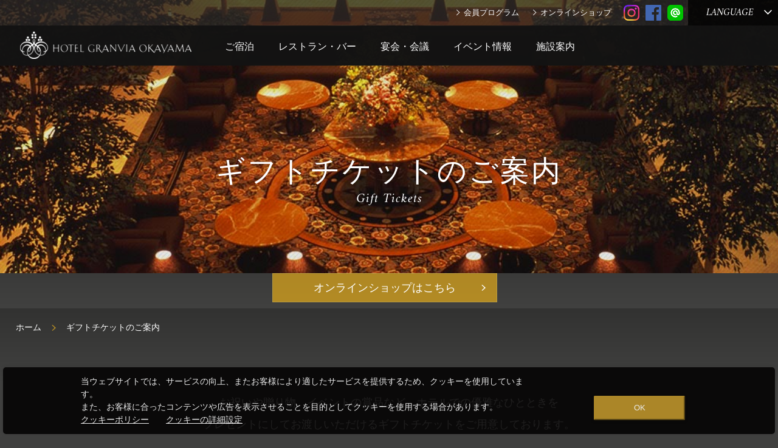

--- FILE ---
content_type: text/html; charset=UTF-8
request_url: https://www.granvia-oka.co.jp/gift/
body_size: 16896
content:

<!DOCTYPE html>
<html>
<!-- new Server！ -->
<head>
<!-- <a href="https://www2.gred.jp/saas/ratingVerify.htm?sid=20725" onclick="window.open('https://www2.gred.jp/saas/ratingVerify.htm?sid=20725', '_blank', 'width=600,height=600,resizable=no,menubar=yes,toolbar=yes');return false;" oncontextmenu="alert('Please do not copy the seal bitmap.');return false;"><img height="40" border="0" width="85" src="https://www2.gred.jp/saas/seal.gif?sid=20725" onerror="javascript:src = 'https://www.gred.jp/gred_seal/seal.gif';" /></a> -->
<script type="text/javascript" src="https://www3.gred.jp/saas/gred_checker.js?sid=20725&lang=ja"></script>
<script type="text/javascript" src="//nexus.ensighten.com/uw-nihonhotel/granvia-oka/Bootstrap.js"></script>
<meta charset="UTF-8">

<!-- Google Tag Manager -->
<script>(function(w,d,s,l,i){w[l]=w[l]||[];w[l].push({'gtm.start':
new Date().getTime(),event:'gtm.js'});var f=d.getElementsByTagName(s)[0],
j=d.createElement(s),dl=l!='dataLayer'?'&l='+l:'';j.async=true;j.src=
'https://www.googletagmanager.com/gtm.js?id='+i+dl;f.parentNode.insertBefore(j,f);
})(window,document,'script','dataLayer','GTM-P6GFS5C');</script>
<!-- End Google Tag Manager -->

<meta name="viewport" content="width=device-width, initial-scale=1.0">
<meta http-equiv="X-UA-Compatible" content="ie=edge">
<meta name="format-detection" content="telephone=no">

<title>ギフト券・レストランご招待券│岡山駅直結のホテルグランヴィア岡山</title>
<meta name="description" content="ギフト券・レストランご招待券のご案内│ご宿泊・お食事にご利用いただける、贈られた人に嬉しいホテルギフト券と直営レストランでご利用いただける、お食事券をご用意しております。│JR岡山駅直結でベストアクセスのホテルグランヴィア岡山">
<meta name="keywords" itemprop="keywords" content="岡山,岡山駅,ホテル,レストラン,ギフト券,ご招待券,記念日,プレゼント">
<meta property="og:locale" content="ja_JP">
<meta property="og:type" content="article">
<meta property="og:title" content="ギフト券・レストランご招待券│岡山駅直結のホテルグランヴィア岡山">
<meta property="og:description" content="ギフト券・レストランご招待券のご案内│ご宿泊・お食事にご利用いただける、贈られた人に嬉しいホテルギフト券と直営レストランでご利用いただける、お食事券をご用意しております。│JR岡山駅直結でベストアクセスのホテルグランヴィア岡山">
<meta property="og:url" content="https://www.granvia-oka.co.jp/gift/">
<meta property="og:site_name" content="ホテル ホテルグランヴィア岡山">
<meta property="og:image" content="">
<meta name="twitter:card" content="summary">
<meta name="twitter:description" content="ギフト券・レストランご招待券のご案内│ご宿泊・お食事にご利用いただける、贈られた人に嬉しいホテルギフト券と直営レストランでご利用いただける、お食事券をご用意しております。│JR岡山駅直結でベストアクセスのホテルグランヴィア岡山">
<meta name="twitter:title" content="ギフト券・レストランご招待券│岡山駅直結のホテルグランヴィア岡山">
<meta name="twitter:image" content="">

<meta name='robots' content='max-image-preview:large' />
	<style>img:is([sizes="auto" i], [sizes^="auto," i]) { contain-intrinsic-size: 3000px 1500px }</style>
	<link rel='stylesheet' id='css-reset-css' href='https://www.granvia-oka.co.jp/wp/wp-content/themes/granvia-okayama/css/reset.css?ver=20181109' type='text/css' media='all' />
<link rel='stylesheet' id='css-common-css' href='https://www.granvia-oka.co.jp/wp/wp-content/themes/granvia-okayama/css/common.css?ver=20250826_2' type='text/css' media='all' />
<link rel='stylesheet' id='css-module-css' href='https://www.granvia-oka.co.jp/wp/wp-content/themes/granvia-okayama/css/module.css?ver=20260119' type='text/css' media='all' />
<link rel='stylesheet' id='css-gift-css' href='https://www.granvia-oka.co.jp/wp/wp-content/themes/granvia-okayama/css/gift.css?ver=2402' type='text/css' media='all' />
<link rel='stylesheet' id='wp-block-library-css' href='https://www.granvia-oka.co.jp/wp/wp-includes/css/dist/block-library/style.min.css?ver=6.8.3' type='text/css' media='all' />
<style id='classic-theme-styles-inline-css' type='text/css'>
/*! This file is auto-generated */
.wp-block-button__link{color:#fff;background-color:#32373c;border-radius:9999px;box-shadow:none;text-decoration:none;padding:calc(.667em + 2px) calc(1.333em + 2px);font-size:1.125em}.wp-block-file__button{background:#32373c;color:#fff;text-decoration:none}
</style>
<style id='global-styles-inline-css' type='text/css'>
:root{--wp--preset--aspect-ratio--square: 1;--wp--preset--aspect-ratio--4-3: 4/3;--wp--preset--aspect-ratio--3-4: 3/4;--wp--preset--aspect-ratio--3-2: 3/2;--wp--preset--aspect-ratio--2-3: 2/3;--wp--preset--aspect-ratio--16-9: 16/9;--wp--preset--aspect-ratio--9-16: 9/16;--wp--preset--color--black: #000000;--wp--preset--color--cyan-bluish-gray: #abb8c3;--wp--preset--color--white: #ffffff;--wp--preset--color--pale-pink: #f78da7;--wp--preset--color--vivid-red: #cf2e2e;--wp--preset--color--luminous-vivid-orange: #ff6900;--wp--preset--color--luminous-vivid-amber: #fcb900;--wp--preset--color--light-green-cyan: #7bdcb5;--wp--preset--color--vivid-green-cyan: #00d084;--wp--preset--color--pale-cyan-blue: #8ed1fc;--wp--preset--color--vivid-cyan-blue: #0693e3;--wp--preset--color--vivid-purple: #9b51e0;--wp--preset--gradient--vivid-cyan-blue-to-vivid-purple: linear-gradient(135deg,rgba(6,147,227,1) 0%,rgb(155,81,224) 100%);--wp--preset--gradient--light-green-cyan-to-vivid-green-cyan: linear-gradient(135deg,rgb(122,220,180) 0%,rgb(0,208,130) 100%);--wp--preset--gradient--luminous-vivid-amber-to-luminous-vivid-orange: linear-gradient(135deg,rgba(252,185,0,1) 0%,rgba(255,105,0,1) 100%);--wp--preset--gradient--luminous-vivid-orange-to-vivid-red: linear-gradient(135deg,rgba(255,105,0,1) 0%,rgb(207,46,46) 100%);--wp--preset--gradient--very-light-gray-to-cyan-bluish-gray: linear-gradient(135deg,rgb(238,238,238) 0%,rgb(169,184,195) 100%);--wp--preset--gradient--cool-to-warm-spectrum: linear-gradient(135deg,rgb(74,234,220) 0%,rgb(151,120,209) 20%,rgb(207,42,186) 40%,rgb(238,44,130) 60%,rgb(251,105,98) 80%,rgb(254,248,76) 100%);--wp--preset--gradient--blush-light-purple: linear-gradient(135deg,rgb(255,206,236) 0%,rgb(152,150,240) 100%);--wp--preset--gradient--blush-bordeaux: linear-gradient(135deg,rgb(254,205,165) 0%,rgb(254,45,45) 50%,rgb(107,0,62) 100%);--wp--preset--gradient--luminous-dusk: linear-gradient(135deg,rgb(255,203,112) 0%,rgb(199,81,192) 50%,rgb(65,88,208) 100%);--wp--preset--gradient--pale-ocean: linear-gradient(135deg,rgb(255,245,203) 0%,rgb(182,227,212) 50%,rgb(51,167,181) 100%);--wp--preset--gradient--electric-grass: linear-gradient(135deg,rgb(202,248,128) 0%,rgb(113,206,126) 100%);--wp--preset--gradient--midnight: linear-gradient(135deg,rgb(2,3,129) 0%,rgb(40,116,252) 100%);--wp--preset--font-size--small: 13px;--wp--preset--font-size--medium: 20px;--wp--preset--font-size--large: 36px;--wp--preset--font-size--x-large: 42px;--wp--preset--spacing--20: 0.44rem;--wp--preset--spacing--30: 0.67rem;--wp--preset--spacing--40: 1rem;--wp--preset--spacing--50: 1.5rem;--wp--preset--spacing--60: 2.25rem;--wp--preset--spacing--70: 3.38rem;--wp--preset--spacing--80: 5.06rem;--wp--preset--shadow--natural: 6px 6px 9px rgba(0, 0, 0, 0.2);--wp--preset--shadow--deep: 12px 12px 50px rgba(0, 0, 0, 0.4);--wp--preset--shadow--sharp: 6px 6px 0px rgba(0, 0, 0, 0.2);--wp--preset--shadow--outlined: 6px 6px 0px -3px rgba(255, 255, 255, 1), 6px 6px rgba(0, 0, 0, 1);--wp--preset--shadow--crisp: 6px 6px 0px rgba(0, 0, 0, 1);}:where(.is-layout-flex){gap: 0.5em;}:where(.is-layout-grid){gap: 0.5em;}body .is-layout-flex{display: flex;}.is-layout-flex{flex-wrap: wrap;align-items: center;}.is-layout-flex > :is(*, div){margin: 0;}body .is-layout-grid{display: grid;}.is-layout-grid > :is(*, div){margin: 0;}:where(.wp-block-columns.is-layout-flex){gap: 2em;}:where(.wp-block-columns.is-layout-grid){gap: 2em;}:where(.wp-block-post-template.is-layout-flex){gap: 1.25em;}:where(.wp-block-post-template.is-layout-grid){gap: 1.25em;}.has-black-color{color: var(--wp--preset--color--black) !important;}.has-cyan-bluish-gray-color{color: var(--wp--preset--color--cyan-bluish-gray) !important;}.has-white-color{color: var(--wp--preset--color--white) !important;}.has-pale-pink-color{color: var(--wp--preset--color--pale-pink) !important;}.has-vivid-red-color{color: var(--wp--preset--color--vivid-red) !important;}.has-luminous-vivid-orange-color{color: var(--wp--preset--color--luminous-vivid-orange) !important;}.has-luminous-vivid-amber-color{color: var(--wp--preset--color--luminous-vivid-amber) !important;}.has-light-green-cyan-color{color: var(--wp--preset--color--light-green-cyan) !important;}.has-vivid-green-cyan-color{color: var(--wp--preset--color--vivid-green-cyan) !important;}.has-pale-cyan-blue-color{color: var(--wp--preset--color--pale-cyan-blue) !important;}.has-vivid-cyan-blue-color{color: var(--wp--preset--color--vivid-cyan-blue) !important;}.has-vivid-purple-color{color: var(--wp--preset--color--vivid-purple) !important;}.has-black-background-color{background-color: var(--wp--preset--color--black) !important;}.has-cyan-bluish-gray-background-color{background-color: var(--wp--preset--color--cyan-bluish-gray) !important;}.has-white-background-color{background-color: var(--wp--preset--color--white) !important;}.has-pale-pink-background-color{background-color: var(--wp--preset--color--pale-pink) !important;}.has-vivid-red-background-color{background-color: var(--wp--preset--color--vivid-red) !important;}.has-luminous-vivid-orange-background-color{background-color: var(--wp--preset--color--luminous-vivid-orange) !important;}.has-luminous-vivid-amber-background-color{background-color: var(--wp--preset--color--luminous-vivid-amber) !important;}.has-light-green-cyan-background-color{background-color: var(--wp--preset--color--light-green-cyan) !important;}.has-vivid-green-cyan-background-color{background-color: var(--wp--preset--color--vivid-green-cyan) !important;}.has-pale-cyan-blue-background-color{background-color: var(--wp--preset--color--pale-cyan-blue) !important;}.has-vivid-cyan-blue-background-color{background-color: var(--wp--preset--color--vivid-cyan-blue) !important;}.has-vivid-purple-background-color{background-color: var(--wp--preset--color--vivid-purple) !important;}.has-black-border-color{border-color: var(--wp--preset--color--black) !important;}.has-cyan-bluish-gray-border-color{border-color: var(--wp--preset--color--cyan-bluish-gray) !important;}.has-white-border-color{border-color: var(--wp--preset--color--white) !important;}.has-pale-pink-border-color{border-color: var(--wp--preset--color--pale-pink) !important;}.has-vivid-red-border-color{border-color: var(--wp--preset--color--vivid-red) !important;}.has-luminous-vivid-orange-border-color{border-color: var(--wp--preset--color--luminous-vivid-orange) !important;}.has-luminous-vivid-amber-border-color{border-color: var(--wp--preset--color--luminous-vivid-amber) !important;}.has-light-green-cyan-border-color{border-color: var(--wp--preset--color--light-green-cyan) !important;}.has-vivid-green-cyan-border-color{border-color: var(--wp--preset--color--vivid-green-cyan) !important;}.has-pale-cyan-blue-border-color{border-color: var(--wp--preset--color--pale-cyan-blue) !important;}.has-vivid-cyan-blue-border-color{border-color: var(--wp--preset--color--vivid-cyan-blue) !important;}.has-vivid-purple-border-color{border-color: var(--wp--preset--color--vivid-purple) !important;}.has-vivid-cyan-blue-to-vivid-purple-gradient-background{background: var(--wp--preset--gradient--vivid-cyan-blue-to-vivid-purple) !important;}.has-light-green-cyan-to-vivid-green-cyan-gradient-background{background: var(--wp--preset--gradient--light-green-cyan-to-vivid-green-cyan) !important;}.has-luminous-vivid-amber-to-luminous-vivid-orange-gradient-background{background: var(--wp--preset--gradient--luminous-vivid-amber-to-luminous-vivid-orange) !important;}.has-luminous-vivid-orange-to-vivid-red-gradient-background{background: var(--wp--preset--gradient--luminous-vivid-orange-to-vivid-red) !important;}.has-very-light-gray-to-cyan-bluish-gray-gradient-background{background: var(--wp--preset--gradient--very-light-gray-to-cyan-bluish-gray) !important;}.has-cool-to-warm-spectrum-gradient-background{background: var(--wp--preset--gradient--cool-to-warm-spectrum) !important;}.has-blush-light-purple-gradient-background{background: var(--wp--preset--gradient--blush-light-purple) !important;}.has-blush-bordeaux-gradient-background{background: var(--wp--preset--gradient--blush-bordeaux) !important;}.has-luminous-dusk-gradient-background{background: var(--wp--preset--gradient--luminous-dusk) !important;}.has-pale-ocean-gradient-background{background: var(--wp--preset--gradient--pale-ocean) !important;}.has-electric-grass-gradient-background{background: var(--wp--preset--gradient--electric-grass) !important;}.has-midnight-gradient-background{background: var(--wp--preset--gradient--midnight) !important;}.has-small-font-size{font-size: var(--wp--preset--font-size--small) !important;}.has-medium-font-size{font-size: var(--wp--preset--font-size--medium) !important;}.has-large-font-size{font-size: var(--wp--preset--font-size--large) !important;}.has-x-large-font-size{font-size: var(--wp--preset--font-size--x-large) !important;}
:where(.wp-block-post-template.is-layout-flex){gap: 1.25em;}:where(.wp-block-post-template.is-layout-grid){gap: 1.25em;}
:where(.wp-block-columns.is-layout-flex){gap: 2em;}:where(.wp-block-columns.is-layout-grid){gap: 2em;}
:root :where(.wp-block-pullquote){font-size: 1.5em;line-height: 1.6;}
</style>
<link rel='stylesheet' id='css-slick-css' href='https://www.granvia-oka.co.jp/wp/wp-content/themes/granvia-okayama/css/slick.css?ver=20230112' type='text/css' media='all' />
<link rel='stylesheet' id='css-jquery_ui-css' href='https://www.granvia-oka.co.jp/wp/wp-content/themes/granvia-okayama/css/jquery-ui.css?ver=20240611' type='text/css' media='all' />
<link rel='stylesheet' id='css-jquery_ui_structure-css' href='https://www.granvia-oka.co.jp/wp/wp-content/themes/granvia-okayama/css/jquery-ui.structure.css?ver=20240611' type='text/css' media='all' />
<link rel='stylesheet' id='css-jquery_ui_theme-css' href='https://www.granvia-oka.co.jp/wp/wp-content/themes/granvia-okayama/css/jquery-ui.theme.css?ver=20250124' type='text/css' media='all' />
<script type="text/javascript" src="https://www.granvia-oka.co.jp/wp/wp-content/themes/granvia-okayama/js/jquery-3.6.0.min.js?ver=20220203" id="js-jquery-js"></script>
<script type="text/javascript" src="https://www.granvia-oka.co.jp/wp/wp-includes/js/jquery/jquery-migrate.min.js?ver=3.4.1" id="jquery-migrate-js"></script>
<script type="text/javascript" src="https://www.granvia-oka.co.jp/wp/wp-content/themes/granvia-okayama/js/jquery.tile.js?ver=20181109" id="js-jquery_tile-js"></script>
<script type="text/javascript" src="https://www.granvia-oka.co.jp/wp/wp-content/themes/granvia-okayama/js/common.js?ver=20250124" id="js-common-js"></script>
<script type="text/javascript" src="https://www.granvia-oka.co.jp/wp/wp-content/themes/granvia-okayama/js/slick.js?ver=20181109" id="js-slick-js"></script>
<script type="text/javascript" src="https://www.granvia-oka.co.jp/wp/wp-content/themes/granvia-okayama/js/jquery-ui.min.js?ver=20240611" id="js-jquery_ui-js"></script>
<!--[if lt IE 9]>
<script type="text/javascript" src="https://www.granvia-oka.co.jp/wp/wp-content/themes/granvia-okayama/js/html5shiv.js?ver=20181109" id="html5shiv-js"></script>
<![endif]-->
<link rel="https://api.w.org/" href="https://www.granvia-oka.co.jp/wp-json/" /><link rel="alternate" title="JSON" type="application/json" href="https://www.granvia-oka.co.jp/wp-json/wp/v2/pages/2022" /><link rel="canonical" href="https://www.granvia-oka.co.jp/gift/" />
<olang><link rel='stylesheet' id='css-slick_theme-css'  href='https://www.granvia-oka.co.jp/wp/wp-content/themes/granvia-okayama/css/slick-theme.css' type='text/css' media='all' /></olang>

<style media="screen">
  body {
    animation: fadeIn 2s ease-in-out 0s 1 normal;
    -webkit-animation: fadeIn 2s ease-in-out 0s 1 normal;
  }
  @keyframes fadeIn {
    0% {opacity: 0}
    50% {opacity: 0}
    100% {opacity: 1}
  }
  @-webkit-keyframes fadeIn {
    0% {opacity: 0}
    50% {opacity: 0}
    100% {opacity: 1}
  }
</style>

</head>
<body>
<!-- Google Tag Manager (noscript) -->
<noscript><iframe src="https://www.googletagmanager.com/ns.html?id=GTM-P6GFS5C"
height="0" width="0" style="display:none;visibility:hidden"></iframe></noscript>
<!-- End Google Tag Manager (noscript) -->

<!-- Facebook Social Plugins -->
<div id="fb-root"></div>
<script>(function(d, s, id) {
  var js, fjs = d.getElementsByTagName(s)[0];
  if (d.getElementById(id)) return;
  js = d.createElement(s); js.id = id;
  js.src = "//connect.facebook.net/ja_JP/sdk.js#xfbml=1&version=v2.10";
  fjs.parentNode.insertBefore(js, fjs);
}(document, 'script', 'facebook-jssdk'));</script>
<!-- End Facebook Social Plugins -->

<div id="wp-portal-scan-verify" style="display:none;"></div>

<div id="container">

<ul class="fixButton spCont">
  <li class="fixButton__item fixButton__item--tel"><a href="tel:0570048080" onclick="ga('send', 'event', '電話リンク', 'tap');">電話する</a></li>
  <li class="fixButton__item fixButton__item--stay"><a data-overlay="stayrsv" class="js-overlay__btn">宿泊予約</a></li>
  <li class="fixButton__item fixButton__item--restaurant"><a data-overlay="restaurantrsv" class="js-overlay__btn">食事予約</a></li>
  <li class="fixButton__menuBtn"><a data-overlay="spmenu" class="js-overlay__btn"><img src="https://www.granvia-oka.co.jp/wp/wp-content/themes/granvia-okayama/img/sp/btn_menu.png" height="66" width="66" alt="MENU"></a></li>
</ul>




<header>
  <div class="headTop">
    <!-- 2022.04.06 削除
    <p class="headTop__tel">お電話でのご予約・お問い合わせ<span class="headTop__tel__num amiri">086-234-7000</span></p> -->
    <nav class="headTop__nav">
      <ul class="headTop__nav__list">
        <li class="headTop__nav__list__item"><a href="https://www.granvia-oka.co.jp/member/">会員プログラム</a></li>
                <li class="headTop__nav__list__item"><a href="https://page.talkappi.com/?f=westjr-granvia-oka-hp&id=2200040008" target="_blank">オンラインショップ</a></li>
        <li class="headTop__nav__list__icon"><a href="https://instagram.com/hotelgranvia_okayama/"><img src="https://www.granvia-oka.co.jp/wp/wp-content/themes/granvia-okayama/img/ico_instagram.png" alt="Instagram"></a></li>
        <li class="headTop__nav__list__icon"><a href="https://ja-jp.facebook.com/granvia.okayama/"><img src="https://www.granvia-oka.co.jp/wp/wp-content/themes/granvia-okayama/img/ico_facebook.png" alt="Facebook"></a></li>
        <li class="headTop__nav__list__icon"><a href="https://line.me/R/ti/p/%40mqb2635r"><img src="https://www.granvia-oka.co.jp/wp/wp-content/themes/granvia-okayama/img/ico_line.png" alt="LINE"></a></li>
      </ul>
      <div class="headTop__language">
        <p class="headTop__language__btn amiri ro">LANGUAGE</p>
        <ul class="headTop__language__list">
          <li class="headTop__language__list__item"><a href="https://www.granvia-oka.co.jp/en/"><olang>English</olang></a></li>
          <li class="headTop__language__list__item"><a href="https://www.granvia-oka.co.jp/ko/"><olang>한국어</olang></a></li>
          <li class="headTop__language__list__item"><a href="https://www.granvia-oka.co.jp/cn/"><olang>中文（簡体）</olang></a></li>
          <li class="headTop__language__list__item"><a href="https://www.granvia-oka.co.jp/tw/"><olang>中文（繁体）</olang></a></li>
          <!-- <li class="headTop__language__list__item"><a href="https://jrwesthotels.com/es/hotels/okayama/" target="_blank"><olang>Espanol</olang></a></li> -->
          <!-- <li class="headTop__language__list__item"><a href="https://jrwesthotels.com/th/hotels/okayama/" target="_blank"><olang>ภาษาไทย</olang></a></li> -->
        </ul>
      </div>
    </nav>
  </div><!-- /headTop -->
  <div class="headerNav">
    <div class="innerWrap">
      <h1 class="headerNav__logo"><a href="https://www.granvia-oka.co.jp/">
      <img src="https://www.granvia-oka.co.jp/wp/wp-content/themes/granvia-okayama/img/logo.png" height="45" width="282" alt="岡山駅直結ベストアクセス│ホテルグランヴィア岡山">
      </a></h1>
      <span data-overlay="fixmenu" class="js-overlay__btn headerNav__menuBtn fixedOn ro"></span>
      <ul class="headerNav__reserve fixedOn">
        <li class="headerNav__reserve__item headerNav__reserve__item--stay"><a data-overlay="stayrsv" class="js-overlay__btn ro">宿泊予約</a></li>
    <li class="headerNav__reserve__item headerNav__reserve__item--restaurant"><a data-overlay="restaurantrsv" class="js-overlay__btn ro">レストラン予約</a></li>      </ul>
      <ul class="headerNav__list">
        <li class="headerNav__list__item headerNav__list__item--1"><a href="https://www.granvia-oka.co.jp/stay/">ご宿泊</a></li>
        <li class="headerNav__list__item headerNav__list__item--2"><a href="https://www.granvia-oka.co.jp/restaurant/">レストラン・バー</a></li>
        <li class="headerNav__list__item headerNav__list__item--3"><a href="https://www.granvia-oka.co.jp/banquet/">宴会・会議</a></li>
        <!--<li class="headerNav__list__item headerNav__list__item--4"><a href="https://www.granvia-oka.co.jp/wedding/">ウェディング</a></li>-->
        <li class="headerNav__list__item headerNav__list__item--5 fixedOff"><a href="https://www.granvia-oka.co.jp/event/">イベント情報</a></li>
        <li class="headerNav__list__item headerNav__list__item--6 fixedOff"><a href="https://www.granvia-oka.co.jp/facilities/">施設案内</a></li>
      </ul>
      <span class="headerNav__access spCont"><a href="https://www.granvia-oka.co.jp/access/"><img src="https://www.granvia-oka.co.jp/wp/wp-content/themes/granvia-okayama/img/sp/btn_access.png?20180517" height="66" width="66" alt=""></a></span>
    </div><!-- /innerWrap -->
  </div><!-- /headerNav -->
</header>

<div id="mainImg">
  <h1 class="mainImg__title">ギフトチケットのご案内<span class="mainImg__title__eng amiri">Gift Tickets</span></h1>
</div><!-- /mainImg -->

<div id="subNav">
  <div class="innerWrap"><!--
    <ul class="subNav__list">
      <li class="subNav__list__item on"><a href="https://www.granvia-oka.co.jp/gift/" class="ro">ホテルギフト券・レストランご招待券のご案内</a></li>
      <li class="subNav__list__item"><a href="https://page.talkappi.com/?f=westjr-granvia-oka-hp&id=2200040008" target="_blank" class="ro">オンラインショップ</a></li>
    </ul>-->
    <div class="btn-wrap">
          <span class="btn btn--gold btn--inline topbtn_shop"><a href="https://page.talkappi.com/?f=westjr-granvia-oka-hp&id=2200040008" target="_blank"> オンラインショップはこちら</a></span>
    </div>
  </div><!-- /innerWrap -->
</div><!-- /subNav -->
<div id="mainContainer">

  <ul id="pankuzu">
    <li class="pankuzu__list"><a href="https://www.granvia-oka.co.jp/" class="ro">ホーム</a></li>
    <li class="pankuzu__list">ギフトチケットのご案内</li>
  </ul>
  <!--
  <div class="top_info_gift">
    <p>
      新型コロナウイルス感染症拡大の影響を踏まえ、<a href="https://granvia-oka.co.jp/stay/news-stay/15264/">レストラン・館内施設の営業時間を変更</a>させていただいております。
    </p>
  </div>-->

  
  <section class="gift__section01">
    <div class="innerWrap">
      <p class="gift__section01__introtxt">
        お祝いや贈り物、イベントの賞品など、ホテルでの優雅なひとときを<br>
        プレゼントにしてお渡しいただけるギフトチケットをご用意しております。
      </p>
      <div class="btn-wrap">
        <span class="btn btn--gray btn--inline btn--anchor section__anchor"><a href="#a-restaurant">レストランご招待券</a></span>
        <span class="btn btn--gray btn--inline btn--anchor section__anchor"><a href="#a-hotel">JR西日本ホテルズギフト券</a></span>
        <span class="btn btn--gray btn--inline btn--anchor section__anchor"><a href="#a-restaurant-degital">デジタルレストラン招待券</a></span>
        <span class="btn btn--gray btn--inline btn--anchor section__anchor"><a href="#a-degital">デジタルギフトチケット</a></span>
        <!--<span class="btn btn--gray btn--inline btn--anchor section__anchor btn--double"><a href="#a-buy">ホテルギフト券<br>レストランご招待券のお買い求め</a></span>-->
      </div>
    </div>
  </section>

  <section class="gift__section03  bg02" id="a-restaurant">
    <div class="innerWrap">
      <h2 class="hd03"><span>レストランご招待券</span><small class="amiri">Restaurant Invitation Tickets</small></h2>
      <p class="section__txt--aligncenter">ホテルグランヴィア岡山の直営レストラン３店舗でご利用いただける、お食事券をご用意しております。<br>ご招待券には金額は記載されておりません。</p>

      <ul class="ticketbox">
        <li class="ticketbox__item">
          <p class="ticketbox__name"><span class="ticketbox__price">￥5,000 ご招待券</span></p>
        </li>
        <div class="ticket_content">
          <li>
            <div class="ticketbox__img"><img src="https://www.granvia-oka.co.jp/wp/wp-content/themes/granvia-okayama/img/gift/ticket_1.jpg" alt="￥5,000 ご招待券"></div>
          </li>
          <li class="point03__item__textbox">
            <h3 class="point03__item__textbox__title">＜ご利用店舗＞</h3>
            <div class="point03__item__textbox__list">
              <!-- <div class="store">
                <p class="point03__item__textbox__list__name">・フランス料理「プリドール」</p>
                <p class="point03__item__textbox__list__floor">（19F）ランチ</p>
              </div> -->
              <div class="store">
                <p class="point03__item__textbox__list__name">・鉄板焼「備彩」</p>
                <p class="point03__item__textbox__list__floor">（19F）ランチ</p>
              </div>
              <div class="store">
                <p class="point03__item__textbox__list__name">・日本料理「吉備膳」</p>
                <p class="point03__item__textbox__list__floor">（2F）ランチ</p>
              </div>
              <div class="btn_buy">
                <span class="btn btn--gold"><a href="https://page.talkappi.com/?f=westjr-granvia-oka-hp&id=2200040008" target="_blank">オンラインでの購入はこちら</a></span>
              </div>
            </div>
          </li>
        </div>
        <!-- <p class="discontinued">※現在、販売を中止しております。</p> -->
        <style>
          p.discontinued {
            padding-top: 0px;
            text-align: center;
            background: #c03131;
            margin-top: 20px;
            width: 60%;
            margin: 39px auto 0;
            font-weight: bold;
            }

            @media screen and (max-width:767px) {
            p.discontinued {
            width: 100%;
            text-align: center;
            background: #c03131;
            color: #fff;
            padding: 15px 0;
            margin: 0;
            }
            }
        </style>

      </ul>

      <ul class="ticketbox">
        <li class="ticketbox__item">
          <p class="ticketbox__name"><span class="ticketbox__price">￥10,000 ご招待券</span></p>
        </li>
        <div class="ticket_content">
          <li>
            <div class="ticketbox__img"><img src="https://www.granvia-oka.co.jp/wp/wp-content/themes/granvia-okayama/img/gift/ticket_2.jpg" alt="￥10,000 ご招待券"></div>
          </li>
          <li class="point03__item__textbox">
            <h3 class="point03__item__textbox__title">＜ご利用店舗＞</h3>
            <div class="point03__item__textbox__list">
              <div class="store">
                <p class="point03__item__textbox__list__name">・フランス料理「プリドール」</p>
                <p class="point03__item__textbox__list__floor">（19F）ランチ</p>
              </div>
              <div class="store">
                <p class="point03__item__textbox__list__name">・鉄板焼「備彩」</p>
                <p class="point03__item__textbox__list__floor">（19F）ランチ</p>
              </div>
              <div class="store">
                <p class="point03__item__textbox__list__name">・日本料理「吉備膳」</p>
                <p class="point03__item__textbox__list__floor">（2F）ディナー</p>
              </div>
              <div class="btn_buy">
                <span class="btn btn--gold"><a href="https://page.talkappi.com/?f=westjr-granvia-oka-hp&id=2200040008" target="_blank">オンラインでの購入はこちら</a></span>
              </div>
            </div>
          </li>
        </div>
      </ul>

      <ul class="ticketbox">
        <li class="ticketbox__item">
          <p class="ticketbox__name"><span class="ticketbox__price">￥15,000 ご招待券</span></p>
        </li>

        <div class="ticket_content">
          <li>
            <div class="ticketbox__img"><img src="https://www.granvia-oka.co.jp/wp/wp-content/themes/granvia-okayama/img/gift/ticket_3.jpg" alt="￥15,000 ご招待券"></div>
          </li>

          <li class="point03__item__textbox">
            <h3 class="point03__item__textbox__title">＜ご利用店舗＞</h3>
            <div class="point03__item__textbox__list">
              <div class="store">
                <p class="point03__item__textbox__list__name">・フランス料理「プリドール」</p>
                <p class="point03__item__textbox__list__floor">（19F）ランチ/ディナー</p>
              </div>
              <div class="store">
                <p class="point03__item__textbox__list__name">・鉄板焼「備彩」</p>
                <p class="point03__item__textbox__list__floor">（19F）ランチ/ディナー</p>
              </div>
              <div class="store">
                <p class="point03__item__textbox__list__name">・日本料理「吉備膳」</p>
                <p class="point03__item__textbox__list__floor">（2F）ランチ/ディナー</p>
              </div>
            </div>
            <div class="btn_buy">
              <span class="btn btn--gold"><a href="https://page.talkappi.com/?f=westjr-granvia-oka-hp&id=2200040008" target="_blank">オンラインでの購入はこちら</a></p>
            </div>

          </li>
          <div>
      </ul>

      <ul class="ticketbox">
        <li class="ticketbox__item">
          <p class="ticketbox__name"><span class="ticketbox__price">鉄板焼ペア食事券 ￥50,000ご招待券</span></p>
        </li>

        <div class="ticket_content">
          <li>
            <div class="ticketbox__img"><img src="https://www.granvia-oka.co.jp/wp/wp-content/themes/granvia-okayama/img/gift/ticket_4.jpg" alt="￥50,000 ペアご招待券"></div>
          </li>
          <li class="point03__item__textbox">
            <h3 class="point03__item__textbox__title">＜ご利用店舗＞</h3>
            <div class="point03__item__textbox__list">
              <div class="store">
                <p class="point03__item__textbox__list__name">・鉄板焼「備彩」</p>
                <p class="point03__item__textbox__list__floor">（19F）ランチ/ディナー</p>
              </div>
              <div class="btn_buy">
                <span class="btn btn--gold"><a href="https://page.talkappi.com/?f=westjr-granvia-oka-hp&id=2200040008" target="_blank">オンラインでの購入はこちら</a></span>
              </div>
            </div>
          </li>
        </div>
      </ul>

      <br>

      <p class="gift__section02__noticetext">
        ※ご招待券には金額は記載されません。&emsp;<br class="sp">※発行日より6ヶ月間有効。（一部除外日がございます。）<br>
        ※お支払いは現金及びホテルギフト券のみとさせていただきます。&emsp;<br class="sp">※払い戻し、換金、再発行はできません。<br>
        ※JRホテルメンバーズ割引およびポイント付与対象外商品です。&emsp;<br class="sp">
        ※ご利用に関する詳細はチケットの裏面をご確認ください。<br>
        ※対象店舗にてチケットに応じたコース料理をご用意いたします。&emsp;<br class="sp">※ご利用の際は、ご予約をお願いいたします。
      </p>


    </div>
  </section>

  <section class="gift__section04 bg02" id="a-how">
    <div class="innerWrap">
      <h2 class="hd03"><span class="category_title">レストランご招待券の<br class="sp">お買い求め</span><small class="amiri">How to Buy</small></h2>

      <p class="section__txt--aligncenter">
        １Fベルデスクにて販売しております。郵送（別途送料￥600）でのお届けも承っております。<br>
        また、レストラン招待券はオンラインでの販売もございますので、併せてご利用ください。
      </p>
      <p class="section__txt--aligncenter">ナビダイヤル：<span class="txt--size_30">0570-04-8080</span></p>
      <!--div class="btn-wrap">
          <span class="btn btn--gray btn--inline"><a href="https://www.granvia-oka.co.jp/contact/">お問い合わせはこちら</a></span>
        </div>

        <br>
        <p class="section__txt--aligncenter">※ご相談内容の項目に、ご購入のチケット名・枚数・受け取り日時をご記入の上、送信してください。</p>
        <br-->
      <br>
      <div class="btn-wrap">
        <span class="btn btn--gold btn--inline restrant_gift"><a href="https://page.talkappi.com/?f=westjr-granvia-oka-hp&id=2200040008" target="_blank"> オンラインショップはこちら</a></span>
      </div>

    </div>
  </section>


  <section class="gift__section02" id="a-hotel">
  <div class="innerWrap">
    <h2 class="hd03"><span>JR西日本ホテルズギフト券</span><small class="amiri">JR West Hotels Gift Vouchers</small></h2>

    <p class="section__txt--aligncenter ">
      <span class="textEmphasis">2024年2月1日（木）より、販売を再開いたしました。</span><br class="">ご宿泊やレストランでご利用いただけるJR西日本ホテルズ共通のギフトチケットです。
      <br class="">詳しくは <a href="https://www.hotels.westjr.co.jp/giftticket/" target="_blank" class="underbar"> こちら</a>をご覧ください。
    </p>

    <ul class="giftticketbox">
      <li class="giftticketbox__item">
        <p class="giftticketbox__name"><span class="giftticketbox__price">￥1,000</span>チケット</p>
        <div class="giftticketbox__img"><img src="https://www.granvia-oka.co.jp/wp/wp-content/themes/granvia-okayama/img/gift/img01.jpg"></div>
      </li>
      <li class="giftticketbox__item">
        <p class="giftticketbox__name"><span class="giftticketbox__price">￥5,000</span>チケット</p>
        <div class="giftticketbox__img"><img src="https://www.granvia-oka.co.jp/wp/wp-content/themes/granvia-okayama/img/gift/img02.jpg"></div>
      </li>
    </ul>

    <hr class="section__hr--color_darkgrey">
    <br>

    <p class="gift__section02__noticetext">
      ※お支払いは現金のみとさせていただきます。&emsp;<br class="sp">
      ※JR西日本ホテルズの各ホテルでご利用いただけます。<br>
      ※発行日より5年間有効。&emsp;<br class="sp">
      ※額面未満のお支払いの際、釣銭は出ません。<br>
      ※旧デザインのギフト券との併用が可能です。&emsp;<br class="sp">
      ※払い戻し、換金、再発行はできません。<br>
      ※その他、ご利用に関する詳細は係までお問い合わせください。
    </p>

    <br>
    <hr class="section__hr--color_darkgrey">
    <br>

    <ul class="point04__list">
      <li class="point04__item">
        <div class="point04__item__img">
          <figure>
            <img src="https://www.granvia-oka.co.jp/wp/wp-content/themes/granvia-okayama/img/gift/img03.jpg">
          </figure>
        </div>
        <div class="point04__item__textbox">
          <h3 class="point04__item__textbox__title">旧デザインのギフト券も引き続きご利用いただけます。</h3>
          <p class="point04__item__textbox__txt">
            ＜旧ギフト券の注意事項＞<br>
            ※額面未満のお支払いの際でも、釣銭は出ます。<br>
            ※払い戻し、換金、再発行はできません。
          </p>
        </div>
      </li>

                      </ul>

  </div>
</section>




  <section class="gift__section05 bg02" id="a-restaurant-degital">
    <div class="innerWrap">
      <h2 class="hd03"><span>デジタルレストラン招待券</span><small class="amiri">Degital Restaurant Invitation Tickets</small></h2>
      <p class="section__txt--aligncenter mg30au">レストラン招待券のデジタル版もご用意しています。</p>

      <div class="giftticketbox02">
        <div class="restaurant_ticket_box">
          <img src="https://www.granvia-oka.co.jp/wp/wp-content/themes/granvia-okayama/img/gift/restaurant_ticket03.jpg">
          <img src="https://www.granvia-oka.co.jp/wp/wp-content/themes/granvia-okayama/img/gift/restaurant_ticket01.jpg">
          <img src="https://www.granvia-oka.co.jp/wp/wp-content/themes/granvia-okayama/img/gift/restaurant_ticket04.jpg">
          <img src="https://www.granvia-oka.co.jp/wp/wp-content/themes/granvia-okayama/img/gift/restaurant_ticket02.jpg">
        </div>


        <div class="btn-wrap-1">
          <span class="btn btn--gold btn--inline restrant_gift  restrant_gift_pc pd">
            <a href="https://giftee.com/items/2951" target="_blank">デジタルレストラン招待券<br>専用サイトはこちら</a></span>
        </div>
        <!--

        <div class="qp_box">
          <div class="qp_txt">
            <p>こちらのQRコードからも<br>ご購入いただけます。</p>
          </div>
          <div><img src="https://www.granvia-oka.co.jp/wp/wp-content/themes/granvia-okayama/img/gift/restaurant_barcode.jpg" alt="バーコード読み取り"></div>
        </div>-->
      </div>

        <p class="gift__section02__noticetext">
          ※発行日より5ヶ月後の月末まで有効。&emsp;<br class="sp">※JRホテルメンバーズポイント付与対象外商品です。
          <br>※フィーチャーフォン・パソコン・画面を印刷した紙では、引き換えいただくことができません。あらかじめご了承ください。
        </p>

  </section>



  <section class="gift__section03 bg02" id="a-degital">
    <div class="innerWrap">
      <h2 class="hd03"><span>デジタルギフトチケット</span><small class="amiri">Degital Gift Ticket</small></h2>
      <p class="section__txt--aligncenter mg30au">JR西日本ホテルズでご利用いただけるデジタルチケットをご用意しております。</p>

      <div class="giftticketbox">
        <div class="giftticketbox__item">
          <div class="giftticketbox__img   sp-pdt20"><img src="https://www.granvia-oka.co.jp/wp/wp-content/themes/granvia-okayama/img/gift/hotel_gift.jpg?v=2"></div>
        </div>
        <!--
        <div class="btn-wrap-1">
          <span class="btn btn--gold btn--inline restrant_gift restrant_gift-2 pd-t restrant_gift_pc">
            <a href="https://www.hotels.westjr.co.jp/news/398/?_bdld=RE5uQ" target="_blank">デジタルギフトチケットの<br class="sp">詳細はこちら</a></span>
        </div>-->

        <div>
          <div class="btn-wrap-1">
            <span class="btn btn--gold btn--inline restrant_gift  restrant_gift_pc pd">
              <a href="https://giftee.com/items/2462" target="_blank">デジタルギフトチケットの<br>専用サイトはこちら</a></span>
          </div>

          <!--
          <div class="qp_box">
            <div class="qp_txt">
              <p>こちらのQRコードからも<br>ご購入いただけます。</p>
            </div>
            <div><img src="https://www.granvia-oka.co.jp/wp/wp-content/themes/granvia-okayama/img/gift/barcode.jpg" alt="バーコード読み取り"></div>
          </div>-->
        </div>
      </div>


    </div>

    <p class="gift__section02__noticetext">
      ※発行日より5ヶ月後の月末まで有効。&emsp;<br class="sp">※JRホテルメンバーズポイント付与対象外商品です。
      <br>※満額未満のお支払いの際、釣銭は出ません。
      <br>※旅行予約サイトおよびグルメサイト等を通じてのご予約の場合はお使いいただけません。あらかじめご了承ください。
      <br>※フィーチャーフォン・パソコン・画面を印刷した紙では、引き換えいただくことができません。あらかじめご了承ください。<br>

    </p>

    <br>

</div>
</section>






</div>

<section id="bnrs">
  <div class="inner__wrap">
    <div class="innerWrap">
      <ul class="bnrs__social">
        <!--<li class="bnrs__social__item bnrs__social__item--instagram"><a href="https://instagram.com/hotelgranvia_okayama/" target="_blank">
            <img src="https://www.granvia-oka.co.jp/wp/wp-content/themes/granvia-okayama/img/bnr_instagram_darker.png" height="150" width="150" alt="Instagram公式アカウント" class="pcCont">
            <img src="https://www.granvia-oka.co.jp/wp/wp-content/themes/granvia-okayama/img/bnr_instagram_darker_sp.png" height="110" width="120" alt="Instagram公式アカウント" class="spCont">
          </a>
        </li>
        <li class="bnrs__social__item bnrs__social__item--facebook"><a href="https://ja-jp.facebook.com/granvia.okayama/">
            <img src="https://www.granvia-oka.co.jp/wp/wp-content/themes/granvia-okayama/img/bnr_facebook.png" height="150" width="150" alt="facebook公式アカウント" class="pcCont">
            <img src="https://www.granvia-oka.co.jp/wp/wp-content/themes/granvia-okayama/img/sp/bnr_facebook.png" height="110" width="120" alt="facebook公式アカウント" class="spCont">
          </a>
        </li>
        <li class="bnrs__social__item bnrs__social__item--line"><a href="https://line.me/R/ti/p/%40mqb2635r">
            <img src="https://www.granvia-oka.co.jp/wp/wp-content/themes/granvia-okayama/img/bnr_line.png" height="150" width="150" alt="LINE@公式アカウント" class="pcCont">
            <img src="https://www.granvia-oka.co.jp/wp/wp-content/themes/granvia-okayama/img/sp/bnr_line.png" height="110" width="120" alt="LINE@公式アカウント" class="spCont">
          </a>
        </li>-->
        <li class="bnrs__social__item">
          <div id="TA_certificateOfExcellence763" class="TA_certificateOfExcellence">
            <ul id="V8GwPDEr" class="TA_links WNOTnG">
              <li id="8UE31zkmXsjQ" class="UCHPLDk9LZ">
                <a target="_blank" href="https://www.tripadvisor.jp/Hotel_Review-g298134-d323957-Reviews-Hotel_Granvia_Okayama-Okayama_Okayama_Prefecture_Chugoku.html"><img src="https://www.tripadvisor.jp/img/cdsi/img2/awards/CoE2017_WidgetAsset-14348-2.png" alt="TripAdvisor" class="widCOEImg" id="CDSWIDCOELOGO" /></a>
              </li>
            </ul>
          </div>
          <script src="//www.jscache.com/wejs?wtype=certificateOfExcellence&amp;uniq=763&amp;locationId=323957&amp;lang=ja&amp;year=2017&amp;display_version=2"></script>
        </li>
        <li class="bnrs__social__item">
          <!-- TrustYou Widget -->
          <iframe src="https://api.trustyou.com/hotels/f6040790-f2c7-4989-ab4d-0c615b12be28/seal.html?key=ba75f178-0be7-4aa9-878f-805774ce6116&size=xl&scale=5" allowtransparency="true" frameborder="0" scrolling="no" height="144px" width="170px"></iframe>
          <!-- /TrustYou Widget -->
        </li>
        <li class="bnrs__social__item">
          <script type="text/javascript" src="https://badges.trustyou.com/cleanliness-badge.min.js"></script>
          <div class="trustyou-cleanliness-badge" data-hotel-id="f6040790-f2c7-4989-ab4d-0c615b12be28"></div>
        </li>
      </ul>
      <ul class="footer__bnrs">
        <li class="footer__bnr"><a href="https://instagram.com/hotelgranvia_okayama/" target="_blank"><img src="https://www.granvia-oka.co.jp/wp/wp-content/themes/granvia-okayama/img/bnr02_inst.png" alt="Instagram"></a></li>
        <li class="footer__bnr"><a href="https://ja-jp.facebook.com/granvia.okayama/" target="_blank"><img src="https://www.granvia-oka.co.jp/wp/wp-content/themes/granvia-okayama/img/bnr02_facebook.png" alt="Facebook"></a></li>
        <li class="footer__bnr"><a href="https://line.me/R/ti/p/%40mqb2635r" target="_blank"><img src="https://www.granvia-oka.co.jp/wp/wp-content/themes/granvia-okayama/img/bnr02_line.png" alt="LINE"></a></li>
        <li class="footer__bnr"><a href="https://www.granvia-oka.co.jp/member/"><img src="https://www.granvia-oka.co.jp/wp/wp-content/themes/granvia-okayama/img/bnr_card_svg.svg" alt="JRホテルメンバーズカード"></a></li>
        <li class="footer__bnr"><a href="https://www.hotels.westjr.co.jp/campaign/wester/?_gl=1*1bzgr09*_gcl_au*MjEyMzg2ODk0NC4xNzQzMjIxMDI2*_ga*NTQzNzY4MDk0LjE3NDMyMjEwMjY.*_ga_22BXB7WYGF*czE3NDk3MDIxODAkbzE2JGcwJHQxNzQ5NzAyMTgwJGo2MCRsMCRoMA."target="_blank"><img src="https://www.granvia-oka.co.jp/wp/wp-content/themes/granvia-okayama/img/bnr_wester-point.jpg" alt="WESTERポイント"></a></li>
        <li class="footer__bnr"><a href="https://www.granvia-oka.co.jp/sdgs/"><img src="https://www.granvia-oka.co.jp/wp/wp-content/themes/granvia-okayama/img/bnr_sdgs.jpg?220131" alt="SDGsへの取り組み"></a></li>
        <li class="footer__bnr"><a href="https://www.granvia-oka.co.jp/gift/"><img src="https://www.granvia-oka.co.jp/wp/wp-content/themes/granvia-okayama/img/bnr_gift_svg.svg" alt="ギフト券・お食事券"></a></li>
        <li class="footer__bnr"><a href="https://page.talkappi.com/?f=westjr-granvia-oka-hp&id=2200040008" target="_blank"><img src="https://www.granvia-oka.co.jp/wp/wp-content/themes/granvia-okayama/img/bnr_shop_svg.svg" alt="オンラインショップ"></a></li>
        <li class="footer__bnr"><a href="https://www.granvia-oka.co.jp/stay/muslim/"><img src="https://www.granvia-oka.co.jp/wp/wp-content/themes/granvia-okayama/img/bnr_muslim_svg.svg" alt="ムスリムフレンドリー"></a></li>
      </ul>
    </div><!-- /innerWrap -->

          <div class="ja2024-pd">
        <div class="ja2024">
          <p>じゃらんAWARD2024受賞</p>
          <ul>
            <li><img src="https://www.granvia-oka.co.jp/wp/wp-content/themes/granvia-okayama/img/j-a-1.png" alt="じゃらんアワード2024_売れた宿大賞"></li>
            <li><img src="https://www.granvia-oka.co.jp/wp/wp-content/themes/granvia-okayama/img/j-a-2.png" alt="じゃらんアワード2024_泊まってよかった宿大賞 接客・サービス"></li>
            <li><img src="https://www.granvia-oka.co.jp/wp/wp-content/themes/granvia-okayama/img/j-a-3.png" alt="じゃらんアワード2024_泊まってよかった宿大賞 都道府県部門総合"></li>
          </ul>
        </div>
      </div>

  </div>
</section>
<footer>
  <div class="inner__wrap">
    <span id="pageTop"><a href="#container"><img src="https://www.granvia-oka.co.jp/wp/wp-content/themes/granvia-okayama/img/pagetop.png" height="52" width="52" alt=""></a></span>

    <div class="footer__address">
      <div class="innerWrap">
        <p class="footer__address__logo"><a href="https://www.granvia-oka.co.jp/"><img src="https://www.granvia-oka.co.jp/wp/wp-content/themes/granvia-okayama/img/logo.png" height="49" width="307" alt="HOTEL GRANVIA OKAYAMA"></a></p>
        <p class="footer__address__address">
          〒700-8515 岡山市北区駅元町1番5<br>
          TEL：086-234-7000（代表）<br class="spCont"> FAX：086-234-7099
        </p>
        <ul class="footer__btns">
          <li class="footer__btns__item"><a href="https://www.granvia-oka.co.jp/recruit/" class="ro">採用情報</a></li>
          <li class="footer__btns__item"><a href="https://www.granvia-oka.co.jp/release/" class="ro">ニュースリリース</a></li>
          <li class="footer__btns__item pcCont"><a href="https://www.granvia-oka.co.jp/wp/wp-content/themes/granvia-okayama/pdf/common/digital-pamphlet_.pdf?202507" target="_blank">デジタルパンフレット(PDF)</a></li>
        </ul>
        <ul class="footer__btns spCont">
           <li class="footer__btns__item"><a href="https://www.granvia-oka.co.jp/wp/wp-content/themes/granvia-okayama/pdf/common/digital-pamphlet_.pdf?202507" target="_blank">デジタルパンフレット(PDF)</a></li>
        </ul>
        <ul class="footer__btns spCont">
          <li class="footer__btns__item"><a href="https://www.granvia-oka.co.jp/privacy/">プライバシーポリシー</a></li>
          <li class="footer__btns__item"><a href="https://www.granvia-oka.co.jp/privacy/cookie/">クッキーポリシー</a></li>
        </ul>
        <ul class="footer__btns spCont">
          <li class="footer__btns__item"><a href="https://www.hotels.westjr.co.jp/news/1012/" target="_blank">食物アレルギーをお持ちの方へ</a></li>
          <li class="footer__btns__item"><a href="javascript:Bootstrapper.gateway.openModal();">クッキー詳細設定</a></li>
        </ul>
        <ul class="footer__btns spCont">
          <li class="footer__btns__item"><a href="https://www.granvia-oka.co.jp/kiyaku/">利用規約・約款</a></li>
          <li class="footer__btns__item"><a href="https://www.granvia-oka.co.jp/emeinfo/31095/">写真・動画撮影に関するお願い</a></li>
        </ul>
        <ul class="footer__btns spCont">
           <li class="footer__btns__item"><a href="https://www.westjr.co.jp/company/action/customer_harassment/" target="_blank">JR西日本グループカスタマーハラスメントに対する基本方針</a></li>
        </ul>

      </div><!-- /innerWrap -->
    </div><!-- /footer__address -->
    <nav class="footerNav">
      <div class="innerWrap">
        <ul class="footerNav__list">
          <li class="footerNav__list__item"><a href="https://www.granvia-oka.co.jp/news/">おすすめ情報</a></li>
          <li class="footerNav__list__item"><a href="https://www.granvia-oka.co.jp/event/">イベント情報</a></li>
          <li class="footerNav__list__item"><a href="https://www.granvia-oka.co.jp/recruit/">採用情報</a></li>
          <li class="footerNav__list__item"><a href="https://www.granvia-oka.co.jp/company/">会社案内</a></li>
          <li class="footerNav__list__item"><a href="https://www.granvia-oka.co.jp/privacy/">プライバシーポリシー</a></li>
          <li class="footerNav__list__item"><a href="https://www.hotels.westjr.co.jp/groupprivacypolicy/" target="_blank">JR西日本グループプライバシーポリシー</a></li>
          <li class="footerNav__list__item"><a href="https://www.hotels.westjr.co.jp/news/1012/" target="_blank">食物アレルギーをお持ちの方へ</a></li>
          <li class="footerNav__list__item"><a href="https://www.granvia-oka.co.jp/privacy/cookie/">クッキーポリシー</a></li>
          <li class="footerNav__list__item"><a href="javascript:Bootstrapper.gateway.openModal();">クッキー詳細設定</a></li>
          <li class="footerNav__list__item"><a href="https://www.granvia-oka.co.jp/kiyaku/">利用規約・約款</a></li>
          <li class="footerNav__list__item"><a href="https://www.granvia-oka.co.jp/sitemap/">サイトマップ</a></li>
          <li class="footerNav__list__item"><a href="https://www.granvia-oka.co.jp/emeinfo/31095/">写真・動画撮影に関するお願い</a></li>
          <li class="footerNav__list__item"><a href="https://www.westjr.co.jp/company/action/customer_harassment/" target="_blank">JR西日本グループカスタマーハラスメントに対する基本方針</a></li>
        </ul>
        <ul class="footerNav__sns">
          <li class="footerNav__sns__item">
            <div class="fb-share-button" data-layout="button_count" data-size="small" data-mobile-iframe="false"><a class="fb-xfbml-parse-ignore" target="_blank" href="https://www.facebook.com/sharer/sharer.php?u&amp;src=sdkpreparse">シェア</a></div>
          </li>
          <li class="footerNav__sns__item">
            <a href="https://twitter.com/share" class="twitter-share-button" data-lang="ja">ツイート</a>
            <script>
              ! function(d, s, id) {
                var js, fjs = d.getElementsByTagName(s)[0],
                  p = /^http:/.test(d.location) ? 'http' : 'https';
                if (!d.getElementById(id)) {
                  js = d.createElement(s);
                  js.id = id;
                  js.src = p + '://platform.twitter.com/widgets.js';
                  fjs.parentNode.insertBefore(js, fjs);
                }
              }(document, 'script', 'twitter-wjs');
            </script>
          </li>
        </ul>
      </div><!-- /innerWrap -->
    </nav>
    <div class="footer__foot">
      <div class="innerWrap">
        <div class="footer__foot__left">
          <ul class="footer__btns">
            <li class="footer__btns__item"><a href="https://www.granvia-oka.co.jp/access/" class="ro">アクセス</a></li>
            <li class="footer__btns__item"><a href="https://www.granvia-oka.co.jp/sightseeing/" class="ro">周辺案内</a></li>
          </ul>
          <div class="footer__foot__left__mark">
            <p class="footer__foot__left__mark__mark" style="background-image:url(https://www.granvia-oka.co.jp/wp/wp-content/themes/granvia-okayama/img/mark_2023.jpg);">
              ホテルグランヴィア岡山は防火基準適合表示要網に基づく表示マークの交付を受けております。</p>
            <p class="footer__foot__left__mark__data">
              ■交付日　：2023年12月22日<br>
              ■有効期間：2026年12月23日まで<br>
              ■交付番号：1<br>
              ■交付機関：岡山市消防局
            </p>
            <p class="footer__foot__left__mark__note">このマークは、消防法令のほか、重要な建築構造などの基準に適合しているホテル・旅館へ認定されるものです。</p>
          </div>
        </div>

        <div class="footer__foot__right">
          <div class="footer__foot__right__contact">
            <p class="footer__foot__right__contact__hd">ご予約はこちら</p>
            <ul class="bnrs__bnrs">
              <li class="bnrs__bnrs__item footer__btns__item_gold btn btn_stay"><a data-overlay="stayrsv" class="js-overlay__btn ro" target="_blank">宿泊予約</a></li>
              <li class="bnrs__bnrs__item footer__btns__item_gold btn btn_restaurant"><a data-overlay="restaurantrsv" class="js-overlay__btn ro" target="_blank">レストラン予約</a></li>
            </ul>
          </div>
          <div class="footer__foot__right__contact">
            <p class="footer__foot__right__contact__hd">お問い合わせはこちら</p>
            <ul class="bnrs__bnrs">
              <li class="bnrs__bnrs__item footer__btns__item_gold btn btn_mail"><a href="https://www.granvia-oka.co.jp/contact/" class="js-overlay__btn ro">メールフォーム・資料請求</a></li>
              <li class="footer__foot__right__contact__list__item li_navidial">
                <p class="footer__foot__right__contact__list__item__hd">お電話でのお問い合わせ</p>
                <div class="footer__foot__right__contact__list__item__content content_navidial">
                  <p class="amiri pcCont"><small>ナビダイヤル　</small>0570-04-8080</p>
                  <p class="amiri spCont"><small>ナビダイヤル　</small><a href="tel:0570048080">0570-04-8080</a></p>
                </div>
              </li>
            </ul>
          </div>

          <div class="headTop__language spCont">
            <p class="headTop__language__btn amiri ro">LANGUAGE</p>
            <ul class="headTop__language__list">
              <li class="headTop__language__list__item"><a href="https://www.granvia-oka.co.jp/en/">
                  <olang>English</olang>
                </a></li>
              <li class="headTop__language__list__item"><a href="https://www.granvia-oka.co.jp/ko/">
                  <olang>한국어</olang>
                </a></li>
              <li class="headTop__language__list__item"><a href="https://www.granvia-oka.co.jp/cn/">
                  <olang>中文（簡体）</olang>
                </a></li>
              <li class="headTop__language__list__item"><a href="https://www.granvia-oka.co.jp/tw/">
                  <olang>中文（繁体）</olang>
                </a></li>
                            <!-- <li class="headTop__language__list__item"><a href="https://jrwesthotels.com/th/hotels/okayama/">
                  <olang>ภาษาไทย</olang>
                </a></li> -->
            </ul>
          </div>
        </div>
      </div><!-- /innerWrap -->
    </div><!-- /footer__foot -->
    <div class="footer__group">
      <div class="innerWrap">
        <div class="footer__group__list">
          <a class="footer__group__list__item" href="https://www.hotels.westjr.co.jp/" target="_blank">JR西日本ホテルズ</a>
          <br>
          <a class="footer__group__list__item" href="http://www.granvia-kyoto.co.jp/" target="_blank">ホテルグランヴィア京都</a>
          <a class="footer__group__list__item" href="https://www.granvia-osaka.jp/" target="_blank">ホテルグランヴィア大阪</a>
          <a class="footer__group__list__item" href="http://www.granvia-wakayama.co.jp/" target="_blank">ホテルグランヴィア和歌山</a>
          <a class="footer__group__list__item" href="http://www.hgh.co.jp/" target="_blank">ホテルグランヴィア広島</a>
          <br>
          <a class="footer__group__list__item" href="http://www.narahotel.co.jp/" target="_blank">奈良ホテル</a>
          <a class="footer__group__list__item" href="https://www.hotelvischio-kyoto.jp/" target="_blank">ホテルヴィスキオ京都</a>
          <a class="footer__group__list__item" href="https://www.hotelvischio-osaka.jp/" target="_blank">ホテルヴィスキオ大阪</a>
          <a class="footer__group__list__item" href="https://www.hotelvischio-amagasaki.jp/" target="_blank">ホテルヴィスキオ尼崎</a>
          <a class="footer__group__list__item" href="https://www.hotelvischio-toyama.jp/" target="_blank">ホテルヴィスキオ富山</a>
          <br>
          <a class="footer__group__list__item" href="https://www.potel.jp/kyoto/" target="_blank">Umekoji Potel KYOTO</a>
          <a class="footer__group__list__item" href="https://osakastation-hotel.jp/" target="_blank">THE OSAKA STATION HOTEL</a>
          <a class="footer__group__list__item" href="https://southgate.hgh.co.jp/?_bdld=gqbNL.o-spC6p.1717747994&amp;_gl=1*zja8zv*_ga*Mzg0MDQyOTc3LjE3MTczODk2NDk.*_ga_22BXB7WYGF*MTcxNzc0NzU4Mi44LjEuMTcxNzc0NzkzOS41Mi4wLjA." target="_blank">ホテルグランヴィア広島サウスゲート<br class="spCont">（2025年春開業）</a>
          <br>
          <a class="footer__group__list__item" href="http://www.jrhotelgroup.com/" target="_blank">JRホテルグループ</a>
        </div>
      </div><!-- /innerWrap -->
    </div><!-- /footer_group -->
    <p class="footer__copyright">&copy; Copyright HOTEL GRANVIA OKAYAMA. All Rights Reserved.</p>
  </div>
</footer>

</div><!-- /#container -->

<div id="stayrsv" class="js-overlay js-overlay__close">
  <div class="fixReserve fixReserve--stay">
    <div class="innerWrap js-overlay__contents">
      <div class="mysite-ja">
        <h2 class="hd01">宿泊予約<span class="amiri">Reservation</span></h2>
        <div class="reserve__forms__form reserve__forms__form--stay">

          
<div class="mysite-ja">

  <form class="black">
    <input name="lang" value="ja-JP" type="hidden">
    <input name="hi_id" value="71" type="hidden">

    <div class="reserve__box">
      <a class="bestlate__img" href="https://go-jrhotel-m.reservation.jp/ja/hotels/granvia-okayama">
        <img src="https://www.granvia-oka.co.jp/wp/wp-content/themes/granvia-okayama/img/serch-vacancy02.png" alt="bestlate">
      </a>
      <ul class="reserve__forms__form__inputs">
        <li class="reserve__forms__form__inputs__item">
          <p class="reserve__forms__form__inputs__item__txt">宿泊日</p>
                      <input type="text" class="reserve__checkin reserve__inputtext" name="dt" readonly="readonly">
                  </li>
        <li class="reserve__forms__form__inputs__item">
          <p class="reserve__forms__form__inputs__item__txt">泊数</p>
          <select name="le" class="reserve__nights">
            <option value="1">1泊</option>
            <option value="2">2泊</option>
            <option value="3">3泊</option>
            <option value="4">4泊</option>
            <option value="5">5泊</option>
            <option value="6">6泊</option>
            <option value="7">7泊</option>
            <option value="8">8泊</option>
            <option value="9">9泊</option>
            <option value="10">10泊</option>
            <option value="11">11泊</option>
            <option value="12">12泊</option>
            <option value="13">13泊</option>
            <option value="14">14泊</option>
          </select>
        </li>
        <li class="reserve__forms__form__inputs__item">
          <p class="reserve__forms__form__inputs__item__txt">一室の人数</p>
          <select name="mc">
            <option value="1">1名</option>
            <option value="2">2名</option>
            <option value="3">3名</option>
            <option value="4">4名</option>
            <option value="5">5名</option>
            <option value="6">6名</option>
          </select>
        </li>
      </ul>
      <div class="reserve__forms__form__submit ro">検索</div>
    </div>

    <div class="reserve__box">
      <ul class="reserve__forms__form__subs">
        <li class="reserve__forms__form__subs__item ro"><a href="https://go-jrhotel-m.reservation.jp/ja/hotels/granvia-okayama/plans" target="_blank">宿泊プラン一覧</a></li>
        <li class="reserve__forms__form__subs__item ro"><a href="https://go-jrhotel-m.reservation.jp/ja/hotels/granvia-okayama/rooms" target="_blank">部屋タイプ一覧</a></li>
      </ul>
      <div class="reserve__forms__form__links__item reserve__forms__form__links__item--card">
        <a href="https://go-jrhotel-m.reservation.jp/ja/login" target="_blank">JRホテルメンバーズご予約</a>
      </div>
      <div class="reserve__forms__form__links__item reserve__forms__form__links__item--card">
        <a href="https://bot.talkappi.com/bot?id=granvia-oka-wester-rsv&lang=ja&mode=1&show_welcome=1" target="_blank">WESTER会員ご予約</a>
      </div>
    </div>

  </form>
  <!-- <ul class="reserve__forms__form__links black">
    <li class="reserve__forms__form__links__item reserve__forms__form__links__item--bestrate"><a href="#" target="_blank">ベストレート保証WEB予約</a></li>
    <li class="reserve__forms__form__links__item reserve__forms__form__links__item--card"><a href="https://www.granvia-oka.co.jp/member/">JRホテルメンバーズカード</a></li>
  </ul> -->
  <ul class="reserve__forms__subNav">
    <li class="reserve__forms__subNav__item"><a href="https://go-jrhotel-m.reservation.jp/ja/reservations/detail_entry" target="_blank">ご予約確認・変更・キャンセル</a></li>
    <!-- <li class="reserve__forms__subNav__item"><a href="https://go-jrhotel-m.reservation.jp/ja/reservations/detail_entry" target="_blank">JRホテルメンバーズご予約</a></li> -->
    <li class="reserve__forms__subNav__item"><a href="https://go-jrhotel-m.reservation.jp/ja/hotels/granvia-okayama/closedLogin/corporate" target="_blank">法人様ご予約</a></li>
    <!--<li class="reserve__forms__subNav__item"><a href="https://www.granvia-oka.co.jp/event-info/12079/">QRコード決済について</a></li>-->
    <!-- <li class="reserve__forms__subNav__item" style="border-right:none;"><a href="https://secure.reservation.jp/jrhotel-m/stay_pc/rsv/cnf_rsv_ent.aspx?hi_id=71&lang=ja-JP" target="_blank">一般のお客様：1月12日以前に公式サイトで予約された方の予約確認・キャンセル等はこちら</a></li>
    <li class="reserve__forms__subNav__item"><a href="https://secure.reservation.jp/jrhotel-m/stay_pc/rsv/cp_lgn.aspx?hi_id=71&lang=ja-JP&cp=2" target="_blank">法人様：1月12日以前に公式サイトで予約された方の予約確認・キャンセル等はこちら</a></li> -->

  </ul>
</div><!-- /mysite-ja -->
<script>
  $('.reserve__forms__form__submit').click(function() {

    var date = $(this).prev().find("*[name=dt]").val();
    var days = $(this).prev().find("*[name=le]").val();
    var adults = $(this).prev().find("*[name=mc]").val();
    var dt = new Date(date);
    dt.setDate(dt.getDate() + Number(days));
    console.log(dt.getMonth());
    var date_day = dt.getDate();
    var date_day = ('00' + date_day).slice(-2);
    var month = dt.getMonth();
    var month = month + 1;
    var month = ('00' + month).slice(-2);
    var checkpout_data = dt.getFullYear() + "/" + month + "/" + date_day;
    var checkpout_data = checkpout_data.replaceAll("/", "");
    var date = date.replaceAll("/", "");
    var url = "https://go-jrhotel-m.reservation.jp/ja/hotels/granvia-okayama/plans?checkin_date=" + date + "&checkout_date=" + checkpout_data + "&adults=" + adults + "&child1=0&child2=0&child3=0&child4=0&child5=0&children=0&sort=1&rooms=1&dayuseFlg=0"
    window.open(url, '_blank');
  })
</script>
        </div><!-- /reserve__forms__form -->
        <div class="close"><a class="js-overlay__close"><img src="https://www.granvia-oka.co.jp/wp/wp-content/themes/granvia-okayama/img/btn_close_fix.png" height="46" width="29" alt="close"></a></div>
      </div><!-- /mysite-ja -->
    </div><!-- /innerWrap -->
  </div><!-- /fixReserve -->
</div>
<div id="fixmenu" class="js-overlay js-overlay__close">
  <div class="fixMenu black">
    <div class="innerWrap js-overlay__contents">
      <p class="fixMenu__hd amiri">MENU</p>
      <ul class="fixMenu__list">
        <li class="fixMenu__list__column">
          <ul class="fixMenu__list__column__list">
            <li class="fixMenu__list__column__list__item fixMenu__list__column__list__item--hd"><a href="https://www.granvia-oka.co.jp/stay/">ご宿泊</a></li>
            <li class="fixMenu__list__column__list__item"><a href="https://www.granvia-oka.co.jp/stay/plan/">宿泊プラン</a></li>
            <li class="fixMenu__list__column__list__item"><a href="https://www.granvia-oka.co.jp/stay/room/">客室のご案内</a></li>
            <li class="fixMenu__list__column__list__item"><a href="https://www.granvia-oka.co.jp/stay/service">快適にお過ごし<br>いただくためのサービス</a></li>
            <!-- <li class="fixMenu__list__column__list__item"><a href="https://www.granvia-oka.co.jp/stay/price/">ご宿泊料金のご案内</a></li> -->
            <li class="fixMenu__list__column__list__item"><a href="https://www.granvia-oka.co.jp/category/stay/">お知らせ</a></li>
          </ul>
          <ul class="fixMenu__list__column__list">
            <li class="fixMenu__list__column__list__item fixMenu__list__column__list__item--hd"><a href="https://www.granvia-oka.co.jp/wedding/">ウェディング</a></li>
          </ul>
        </li>
        <li class="fixMenu__list__column">
          <ul class="fixMenu__list__column__list">
            <li class="fixMenu__list__column__list__item fixMenu__list__column__list__item--hd"><a href="https://www.granvia-oka.co.jp/restaurant/">レストラン・バー</a></li>
            <li class="fixMenu__list__column__list__item"><a href="https://www.granvia-oka.co.jp/restaurant/#restaurant-guide">店舗一覧</a></li>
            <li class="fixMenu__list__column__list__item"><a href="https://www.granvia-oka.co.jp/restaurant/anniversary/">記念日ご利用</a></li>
            <li class="fixMenu__list__column__list__item"><a href="https://www.granvia-oka.co.jp/restaurant/privateroom/">個室のご案内</a></li>
            <li class="fixMenu__list__column__list__item"><a href="https://www.granvia-oka.co.jp/restaurant/breakfast/">朝食のご案内</a></li>
            <li class="fixMenu__list__column__list__item"><a href="https://www.granvia-oka.co.jp/restaurant/news/">おすすめ情報</a></li>
            <li class="fixMenu__list__column__list__item"><a href="https://www.granvia-oka.co.jp/restaurant/event/">フェア＆イベント</a></li>

          </ul>
        </li>
        <li class="fixMenu__list__column">
          <ul class="fixMenu__list__column__list">
            <li class="fixMenu__list__column__list__item fixMenu__list__column__list__item--hd"><a href="https://www.granvia-oka.co.jp/banquet/">宴会・会議</a></li>
            <li class="fixMenu__list__column__list__item"><a href="https://www.granvia-oka.co.jp/banquet/plan/">宴会・会議プラン</a></li>
            <li class="fixMenu__list__column__list__item"><a href="https://www.granvia-oka.co.jp/banquet/list/">会場のご案内</a></li>
            <li class="fixMenu__list__column__list__item"><a href="https://www.granvia-oka.co.jp/banquet/appeal/">幹事様・お世話係の方へ</a></li>
            <li class="fixMenu__list__column__list__item"><a href="https://www.granvia-oka.co.jp/banquet/option/">料理・演出</a></li>
            <li class="fixMenu__list__column__list__item"><a href="https://www.granvia-oka.co.jp/banquet/owakare/">お別れの会</a></li>
            <li class="fixMenu__list__column__list__item"><a href="https://www.granvia-oka.co.jp/category/banquet/">お知らせ</a></li>
          </ul>
        </li>
        <li class="fixMenu__list__column">
          <ul class="fixMenu__list__column__list">
            <li class="fixMenu__list__column__list__item fixMenu__list__column__list__item--hd"><a href="https://www.granvia-oka.co.jp/facilities/">施設案内</a></li>
            <li class="fixMenu__list__column__list__item"><a href="https://www.granvia-oka.co.jp/facilities/floor/">フロアガイド</a></li>
            <li class="fixMenu__list__column__list__item"><a href="https://www.granvia-oka.co.jp/facilities/resort/">リゾートクラブ</a></li>
            <li class="fixMenu__list__column__list__item"><a href="https://www.granvia-oka.co.jp/facilities/wedding/">婚礼関連施設</a></li>
            <li class="fixMenu__list__column__list__item"><a href="https://www.granvia-oka.co.jp/facilities/childcare/">ポストメイト保育園</a></li>
          </ul>
        </li>
        <li class="fixMenu__list__column">
          <ul class="fixMenu__list__column__list fixMenu__list__column__list--subs">
            <li class="fixMenu__list__column__list__item"><a href="javascript:void(0);" class="talkappi-faq-icon">FAQ／よくあるご質問</a></li>
            <li class="fixMenu__list__column__list__item"><a href="https://www.granvia-oka.co.jp/point/">選ばれる理由</a></li>
            <li class="fixMenu__list__column__list__item"><a href="https://www.granvia-oka.co.jp/access/">アクセス</a></li>
            <li class="fixMenu__list__column__list__item"><a href="https://www.granvia-oka.co.jp/sightseeing/">周辺観光案内</a></li>

            <li class="fixMenu__list__column__list__item"><a href="https://www.granvia-oka.co.jp/news/">おすすめ情報</a></li>
            <li class="fixMenu__list__column__list__item"><a href="https://www.granvia-oka.co.jp/event/">イベント情報</a></li>
            <li class="fixMenu__list__column__list__item"><a href="https://www.granvia-oka.co.jp/member/">JRホテルメンバーズカード</a></li>
            <li class="fixMenu__list__column__list__item"><a href="https://www.granvia-oka.co.jp/magazine/">メールマガジンのご案内</a></li>
            <li class="fixMenu__list__column__list__item"><a href="https://www.granvia-oka.co.jp/gift/">ギフト券・招待券のご案内</a></li>
          </ul>
        </li>
      </ul><!-- /fixMenu__list -->
      <div class="fixMenu__subs">
        <ul class="fixMenu__subs__list">
          <li class="fixMenu__subs__list__item"><a href="https://www.granvia-oka.co.jp/recruit/">採用情報</a></li>
          <li class="fixMenu__subs__list__item"><a href="https://www.granvia-oka.co.jp/company/">会社案内</a></li>
          <li class="fixMenu__subs__list__item"><a href="https://www.granvia-oka.co.jp/release/">ニュースリリース</a></li>
          <li class="fixMenu__subs__list__item"><a href="https://www.granvia-oka.co.jp/privacy/">個人情報保護方針</a></li>
          <li class="fixMenu__subs__list__item"><a href="https://www.granvia-oka.co.jp/contact/">お問い合わせ・資料請求</a></li>
          <li class="fixMenu__subs__list__item"><a href="https://www.granvia-oka.co.jp/sitemap/">サイトマップ</a></li>
        </ul>
        <ul class="fixMenu__subs__sns">
          <li class="fixMenu__subs__sns__item"><a href="https://ja-jp.facebook.com/granvia.okayama/"><img src="https://www.granvia-oka.co.jp/wp/wp-content/themes/granvia-okayama/img/ico_facebook.png" height="32" width="32" alt=""></a></li>
          <li class="fixMenu__subs__sns__item"><a href="https://line.me/R/ti/p/%40mqb2635r"><img src="https://www.granvia-oka.co.jp/wp/wp-content/themes/granvia-okayama/img/ico_line.png" height="32" width="32" alt=""></a></li>
        </ul>
      </div><!-- /fixMenu__subs -->
    </div><!-- /innerWrap -->
  </div><!-- /fixMenu -->
</div>
<div id="spmenu" class="js-overlay">
  <div class="spMenu">
    <div class="inner">
      <p class="spMenu__hd amiri">MENU</p>
      <ul class="spMenu__menu">
        <li class="spMenu__menu__item"><a href="https://www.granvia-oka.co.jp/">HOME</a></li>
        <li class="spMenu__menu__item"><a href="https://www.granvia-oka.co.jp/stay/">ご宿泊</a></li>
        <li class="spMenu__menu__item"><a href="https://www.granvia-oka.co.jp/restaurant/">レストラン・バー</a></li>
        <li class="spMenu__menu__item"><a href="https://www.granvia-oka.co.jp/banquet/">宴会・会議</a></li>
        <li class="spMenu__menu__item spMenu__menu__item--external"><a href="https://www.granvia-oka.co.jp/wedding/" target_"_blank">ウェディング</a></li>
        <li class="spMenu__menu__item"><a href="https://www.granvia-oka.co.jp/facilities/">施設案内</a></li>
        <li class="spMenu__menu__item"><a href="https://www.granvia-oka.co.jp/member/">ホテルズカード</a></li>
        <li class="spMenu__menu__item"><a href="https://www.granvia-oka.co.jp/point/">5つの魅力</a></li>
        <li class="spMenu__menu__item"><a href="https://www.granvia-oka.co.jp/event/">イベント情報</a></li>
        <li class="spMenu__menu__item"><a href="https://www.granvia-oka.co.jp/access/">アクセス</a></li>
        <li class="spMenu__menu__item"><a href="https://www.granvia-oka.co.jp/sightseeing/">周辺観光案内</a></li>
        <li class="spMenu__menu__item"><a href="javascript:void(0);" class="talkappi-faq-icon">よくある質問</a></li>
        <li class="spMenu__menu__item"><a href="https://www.granvia-oka.co.jp/contact/">お問い合わせ</a></li>
        <li class="spMenu__menu__item"><a href="#">&emsp;</a></li>
        <li class="spMenu__menu__item spMenu__menu__item--reserve spMenu__menu__item--reserve--stay"><a data-overlay="stayrsv" class="js-overlay__btn">宿泊予約</a></li>
        <li class="spMenu__menu__item spMenu__menu__item--reserve spMenu__menu__item--reserve--restaurant"><a data-overlay="restaurantrsv" class="js-overlay__btn">食事予約</a></li>
      </ul>
      <div class="headTop__language">
        <p class="headTop__language__btn amiri ro">LANGUAGE</p>
        <ul class="headTop__language__list">
          <li class="headTop__language__list__item"><a href="https://www.granvia-oka.co.jp/en/"><olang>English</olang></a></li>
          <li class="headTop__language__list__item"><a href="https://www.granvia-oka.co.jp/ko/"><olang>한국어</olang></a></li>
          <li class="headTop__language__list__item"><a href="https://www.granvia-oka.co.jp/cn/"><olang>中文（簡体）</olang></a></li>
          <li class="headTop__language__list__item"><a href="https://www.granvia-oka.co.jp/tw/"><olang>中文（繁体）</olang></a></li>
          <!-- <li class="headTop__language__list__item"><a href="https://jrwesthotels.com/es/hotels/okayama/"><olang>espanol</olang></a></li> -->
          <!-- <li class="headTop__language__list__item"><a href="https://jrwesthotels.com/th/hotels/okayama/"><olang>ภาษาไทย</olang></a></li> -->
        </ul>
      </div>
      <ul class="spMenu__sub">
        <li class="spMenu__sub__item"><a href="https://www.granvia-oka.co.jp/news/">おすすめ情報</a></li>
        <li class="spMenu__sub__item"><a href="https://www.granvia-oka.co.jp/release/">ニュースリリース</a></li>
        <li class="spMenu__sub__item"><a href="https://www.granvia-oka.co.jp/kiyaku/">利用規約・約款</a></li>
        <li class="spMenu__sub__item"><a href="https://www.granvia-oka.co.jp/sitemap/">サイトマップ</a></li>
        <li class="spMenu__sub__item"><a href="https://www.granvia-oka.co.jp/company/">会社案内</a></li>
        <li class="spMenu__sub__item"><a href="https://www.granvia-oka.co.jp/recruit/">採用情報</a></li>
        <li class="spMenu__sub__item"><a href="https://www.granvia-oka.co.jp/magazine/">メールマガジンのご案内</a></li>
        <li class="spMenu__sub__item"><a href="https://www.granvia-oka.co.jp/gift/">ギフト券・招待券のご案内</a></li>
        <li class="spMenu__sub__item wide"><a href="https://www.granvia-oka.co.jp/stay/muslim/"><img src="https://www.granvia-oka.co.jp/wp/wp-content/themes/granvia-okayama/img/sp/bnr_muslim_sp.png" alt="ムスリムフレンドリー"></a></li>
      </ul>
      <ul class="spMenu__sns">
        <li class="spMenu__sns__item"><a href="https://ja-jp.facebook.com/granvia.okayama/" target="_blank"><img src="https://www.granvia-oka.co.jp/wp/wp-content/themes/granvia-okayama/img/sp/ico_facebook.png" height="32" width="32" alt=""></a></li>
        <li class="spMenu__sns__item"><a href="https://line.me/R/ti/p/%40mqb2635r" target="_blank"><img src="https://www.granvia-oka.co.jp/wp/wp-content/themes/granvia-okayama/img/sp/ico_line.png" height="32" width="32" alt=""></a></li>
      </ul>
      <div class="spMenu__closeBottom"><a class="js-overlay__close"><img src="https://www.granvia-oka.co.jp/wp/wp-content/themes/granvia-okayama/img/sp/btn_close_bottom.png" width="75" height="17" alt="close"></a></div>
      <div class="spMenu__close"><a class="js-overlay__close"><img src="https://www.granvia-oka.co.jp/wp/wp-content/themes/granvia-okayama/img/sp/btn_close.png" width="66" height="66" alt="close"></a></div>
    </div>
  </div>
</div>
<!-- begin overlay-stay -->
<div class="js-overlay js-overlay__close" id="roomtype">
  <div class="overlay-stay">
    <div class="js-overlay__content innerWrap overlay-stay__inner">
      <a class="js-overlay__close overlay-stay__close"><img src="https://www.granvia-oka.co.jp/wp/wp-content/themes/granvia-okayama/img/btn_close_fix.png" alt="閉じる"></a>
      <h2 class="hd01">客室一覧<span class="amiri">Room List</span></h2>
      <div class="overlay-stay__wrap">
        <div class="overlay-stay__col overlay-stay__col--left">
        <h3 class="overlay-stay__title">客室タイプ<small class="amiri">Room Type</small></h3>
        <ul class="overlay-stay__list">
          <li class="overlay-stay__item"><a class="ro" href="https://www.granvia-oka.co.jp/stay/room/family/">ファミリールーム</a></li>
          <li class="overlay-stay__item"><a class="ro" href="https://www.granvia-oka.co.jp/stay/room/twin/">ツインルーム</a></li>
          <li class="overlay-stay__item"><a class="ro" href="https://www.granvia-oka.co.jp/stay/room/single/">シングルルーム</a></li>
          <li class="overlay-stay__item"><a class="ro" href="https://www.granvia-oka.co.jp/stay/room/semi/">セミダブルルーム</a></li>
          <li class="overlay-stay__item"><a class="ro" href="https://www.granvia-oka.co.jp/stay/room/double/">ダブルルーム</a></li>
          <li class="overlay-stay__item"><a class="ro" href="https://www.granvia-oka.co.jp/stay/room/japanese/">ユニバーサルルーム</a></li>
          <li class="overlay-stay__item"><a class="ro" href="https://www.granvia-oka.co.jp/stay/room/suite/">スイートルーム</a></li>
        </ul>
      </div>

      <div class="overlay-stay__col">
        <h3 class="overlay-stay__title">フロアタイプ<small class="amiri">Floor Type</small></h3>
        <ul class="overlay-stay__list">
          <li class="overlay-stay__item"><a class="ro" href="https://www.granvia-oka.co.jp/stay/room/family_deluxe/">ファミリーデラックスフロア</a></li>
          <li class="overlay-stay__item"><a class="ro" href="https://www.granvia-oka.co.jp/stay/room/standard/">スタンダード・ファミリーフロア</a></li>
          <li class="overlay-stay__item"><a class="ro" href="https://www.granvia-oka.co.jp/stay/room/superior/">スーペリアフロア</a></li>
          <li class="overlay-stay__item"><a class="ro" href="https://www.granvia-oka.co.jp/stay/room/granvia/">グランヴィアフロア</a></li>
        </ul>
      </div>
      </div>
    </div>
  </div>
</div>
<!-- end overlay-stay -->
<!-- begin restaurantlist -->
<div id="restaurantlist" class="js-overlay js-overlay__close">
  <div class="overlay-restaurant">
    <div class="js-overlay__contents innerWrap overlay-restaurant__inner">
      <a class="js-overlay__close overlay-restaurant__close"><img src="https://www.granvia-oka.co.jp/wp/wp-content/themes/granvia-okayama/img/btn_close_fix.png" alt="閉じる"></a>
      <h2 class="hd01">店舗一覧<span class="amiri">Restaurant List</span></h2>
      <ul class="overlay-restaurant__list">
        <li class="overlay-restaurant__item">
          <a href="https://www.granvia-oka.co.jp/restaurant/prixdor/">
            <img src="https://www.granvia-oka.co.jp/wp/wp-content/themes/granvia-okayama/img/restaurant/logo_prixdor.png">
            <p><small>フランス料理</small> <br class="spCont">プリドール</p>
          </a>
        </li>
        <li class="overlay-restaurant__item">
          <a href="https://www.granvia-oka.co.jp/restaurant/bisai/">
            <img src="https://www.granvia-oka.co.jp/wp/wp-content/themes/granvia-okayama/img/restaurant/logo_bisai.png">
            <p><small>鉄板焼</small> <br class="spCont">備彩</p>
          </a>
        </li>
        <li class="overlay-restaurant__item">
          <a href="https://www.granvia-oka.co.jp/restaurant/applause/">
            <img src="https://www.granvia-oka.co.jp/wp/wp-content/themes/granvia-okayama/img/restaurant/logo_applause.png">
            <p><small>ダイニング＆バー</small> <br class="spCont">アプローズ</p>
          </a>
        </li>
        <li class="overlay-restaurant__item">
          <a href="https://www.granvia-oka.co.jp/restaurant/leaders/">
            <img src="https://www.granvia-oka.co.jp/wp/wp-content/themes/granvia-okayama/img/restaurant/logo_leaders.png">
            <p><small>メインバー</small> <br class="spCont">リーダーズ</p>
          </a>
        </li>
        <li class="overlay-restaurant__item">
          <a href="https://www.granvia-oka.co.jp/restaurant/kibizen/">
            <img src="https://www.granvia-oka.co.jp/wp/wp-content/themes/granvia-okayama/img/restaurant/logo_kibizen.png">
            <p><small>日本料理</small> <br class="spCont">吉備膳</p>
          </a>
        </li>
        <li class="overlay-restaurant__item">
          <a href="https://www.granvia-oka.co.jp/restaurant/jyukei/">
            <img src="https://www.granvia-oka.co.jp/wp/wp-content/themes/granvia-okayama/img/restaurant/logo_jyukei.png">
            <p><small>中華四川料理</small> <br class="spCont">重慶飯店</p>
          </a>
        </li>
        <li class="overlay-restaurant__item">
          <a href="https://www.granvia-oka.co.jp/restaurant/lumiere/">
            <img src="https://www.granvia-oka.co.jp/wp/wp-content/themes/granvia-okayama/img/restaurant/logo_lumiere.png">
            <p><small>ロビーラウンジ</small> <br class="spCont">ルミエール</p>
          </a>
        </li>
        <li class="overlay-restaurant__item" style="background:none;">
        </li>
      </ul>
    </div>
  </div>
</div>
<!-- end restaurantlist -->
<div id="restaurantrsv" class="js-overlay js-overlay__close">
  <div class="fixReserve fixReserve--restaurant">
    <div class="innerWrap js-overlay__contents">
      <h2 class="hd01">レストラン予約<span class="amiri">Reservation</span></h2>
      <div class="reserve__forms__form reserve__forms__form--restaurant">

        <div class="mysite-ja">
          <!-- table solution widget -->
          <script type="text/javascript" src="https://vesper-widget.s3.amazonaws.com/tc_widget/tc_widget.js"></script>
          <div data-autolang="true" data-lang="ja" data-layout="horizontal" data-theme="clear" data-time-interval="30" data-chain-id="5ad7519d5904302e0b003002" id="tc-widget"></div>
          <!-- /table solution widget -->
        </div>

        <ul class="reserve__forms__form__links black">
          <li class="reserve__forms__form__links__item reserve__forms__form__links__item--restaurant-seki"><a href="https://www.hotels.westjr.co.jp/restaurant-reservation/?rest=g-okayama#rest_serch_form" target="_blank">レストラン空席状況</a></li>
          <li class="reserve__forms__form__links__item reserve__forms__form__links__item--restaurant"><a href="https://www.granvia-oka.co.jp/restaurant/">レストラン一覧</a></li>
          <li class="reserve__forms__form__links__item reserve__forms__form__links__item--card"><a href="https://www.granvia-oka.co.jp/member/">JRホテルメンバーズカード</a></li>
        </ul>
        <ul class="reserve__forms__subNav">
          <li class="reserve__forms__subNav__item"><a href="https://www.granvia-oka.co.jp/event-info/12079/">QRコード決済について</a></li>
          <!--<li class="reserve__forms__subNav__item"><a href="https://www.granvia-oka.co.jp/event-info/7122/">レストラン会員アプリについて</a></li>-->
        </ul>
      </div><!-- /reserve__forms__form -->
      <div class="close"><a class="js-overlay__close"><img src="https://www.granvia-oka.co.jp/wp/wp-content/themes/granvia-okayama/img/btn_close_fix.png" height="46" width="29" alt="close"></a></div>
    </div><!-- /innerWrap -->
  </div><!-- /fixReserve -->
</div>
<script type="speculationrules">
{"prefetch":[{"source":"document","where":{"and":[{"href_matches":"\/*"},{"not":{"href_matches":["\/wp\/wp-*.php","\/wp\/wp-admin\/*","\/wp\/wp-content\/uploads\/*","\/wp\/wp-content\/*","\/wp\/wp-content\/plugins\/*","\/wp\/wp-content\/themes\/granvia-okayama\/*","\/*\\?(.+)"]}},{"not":{"selector_matches":"a[rel~=\"nofollow\"]"}},{"not":{"selector_matches":".no-prefetch, .no-prefetch a"}}]},"eagerness":"conservative"}]}
</script>

<script src="https://bot.talkappi.com/assets/talkappi/talkappi-faq.js" defer="defer" id="talkappi-faq-js" fid="westjr-granvia-oka-qa"></script>

  <script src="https://bot.talkappi.com/assets/talkappi/talkappi.js" defer="defer" id="talkappi-chat" fid="westjr-granvia-oka-hp"></script>

<script type="text/javascript" src="/_Incapsula_Resource?SWJIYLWA=719d34d31c8e3a6e6fffd425f7e032f3&ns=2&cb=1559727510" async></script></body>

</html>

--- FILE ---
content_type: text/css
request_url: https://www.granvia-oka.co.jp/wp/wp-content/themes/granvia-okayama/css/common.css?ver=20250826_2
body_size: 6708
content:
@charset "utf-8";

/* ━━━━━━━━━━━━━━━━━━━━━━━━━━━━━━━━━━━━
　■共通
━━━━━━━━━━━━━━━━━━━━━━━━━━━━━━━━━━━━ */
@import url("https://fonts.googleapis.com/css?family=Amiri:400,400i");

body {
  min-width: 1000px;
  font-family: "游明朝", "Yu Mincho", "游明朝体", "YuMincho", "ヒラギノ明朝 Pro W3", "Hiragino Mincho Pro", "HiraMinProN-W3", "Hiragino Mincho ProN", Century, serif;
  font-size: 16px;
  color: #fff;
  background: #40403f;
  line-height: 2;
  -webkit-text-size-adjust: 100%;
  -webkit-overflow-scrolling: touch;
}

#container {
  position: relative;
}

#mainContainer {
  background: rgb(50, 50, 49);
  background: -moz-linear-gradient(top, rgba(50, 50, 49, 1) 0%, rgba(65, 65, 64, 1) 120px);
  background: -webkit-linear-gradient(top, rgba(50, 50, 49, 1) 0%, rgba(65, 65, 64, 1) 120px);
  background: linear-gradient(to bottom, rgba(50, 50, 49, 1) 0%, rgba(65, 65, 64, 1) 120px);
  filter: progid:DXImageTransform.Microsoft.gradient(startColorstr='#323231', endColorstr='#414140', GradientType=0);
}

.innerWrap {
  width: 95%;
  min-width: 940px;
  max-width: 1360px;
  margin: 0 auto;
  position: relative;
}

img {
  backface-visibility: hidden;
  -webkit-backface-visibility: hidden;
}

a {
  color: inherit;
}

.black,
.black a {
  color: rgba(0, 0, 0, 1);
}

.black a:hover {
  color: rgba(0, 0, 0, 0.6);
}

a:hover img {
  opacity: 0.8;
  transition: all 0.15s linear;
}

.ro:hover {
  opacity: 0.8;
  transition: all 0.15s linear;
}

.ro:hover img {
  opacity: 1;
}

.ro a:hover,
.ro a:hover img {
  transition: none;
  opacity: 1;
}

.sp,
.spCont {
  display: none;
}

.sp-mt15 {
  margin-top: 15px;
}

.spbr {
  display: none;
}

/* commons */
.amiri {
  font-family: "Amiri", serif;
  font-style: italic;
}

.bold,
strong {
  font-weight: bold;
}

.tac {
  text-align: center;
}

.tal {
  text-align: left;
}

.tar {
  text-align: right;
}

.vertical {
  writing-mode: vertical-rl;
  -webkit-writing-mode: vertical-rl;
  -ms-writing-mode: tb-rl;
}

.horizontal {
  writing-mode: horizontal-tb;
  -webkit-writing-mode: horizontal-tb;
  -ms-writing-mode: lr-tb;
}

.mt30 {
  margin-top: 30px;
}

.mb30 {
  margin-bottom: 30px;
}

.mt40 {
  margin-top: 40px;
}

.mb40 {
  margin-bottom: 40px;
}

.mt60 {
  margin-top: 60px;
}

.mb60 {
  margin-bottom: 60px;
}

.mt80 {
  margin-top: 80px;
}

.mb80 {
  margin-bottom: 80px;
}

.mt100 {
  margin-top: 100px;
}

.mb100 {
  margin-bottom: 100px;
}

.js-overlay {
  display: none;
  position: fixed;
  top: 0;
  bottom: 0;
  left: 0;
  right: 0;
  z-index: 4000;
}

.js-overlay__btn {
  cursor: pointer;
}

.js-slickhide {
  display: none;
}

.js-slickhide.slick-initialized {
  display: block;
  /*slick-initializedが付与されたら表示*/
}

/* ━━━━━━━━━━━━━━━━━━━━━━━━━━━━━━━━━━━━
　■header
━━━━━━━━━━━━━━━━━━━━━━━━━━━━━━━━━━━━ */
header,
header.fixed {
  width: 100%;
  min-width: 1000px;
  position: absolute;
  top: 0;
  left: 0;
  right: 0;
  z-index: 1000;
  box-shadow: 0 1px 7px rgba(0, 0, 0, 0.17);
  transition: all 0.3s linear;
  -webkit-box-sizing: border-box;
  -moz-box-sizing: border-box;
  box-sizing: border-box;
}

.fixedOn {
  display: none;
}

/*--------------------------------
  headTop
--------------------------------*/
.headTop {
  height: 42px;
  line-height: 42px;
  background: rgba(38, 38, 38, 0.75);
  position: relative;
  z-index: 1000;
  transition: all 0.3s linear;
  -webkit-box-sizing: border-box;
  -moz-box-sizing: border-box;
  box-sizing: border-box;
}

.headTop__tel {
  float: left;
  font-size: 15px;
  padding-left: 50px;
  background: url(../img/ico_tel.png) 18px 13px no-repeat;
}

.headTop__tel__num {
  display: inline-block;
  font-size: 26px;
  font-style: normal;
  line-height: 1;
  color: #d6af4b;
  margin-left: 10px;
  position: relative;
  top: 2px;
}

.headTop__nav {
  height: auto;
  display: flex;
  justify-content: flex-end;
}

.headTop__nav__list {
  display: flex;
  align-items: center;
  height: auto;
  overflow: hidden;
  margin-right: 8px;
}

.headTop__nav__list__item {
  font-size: 13px;
  margin: 0px 15px 0px 20px;
  position: relative;
}

.headTop__nav__list__icon {
  width: 26px;
  margin: 0px 5px;
}

.headTop__nav__list__icon img {
  width: 100%;
}

.headTop__nav__list__icon a {
  display: flex;
  justify-content: center;
  align-items: center;
}

.headTop__nav__list__icon:last-child {
  margin-right: 0;
}

.headTop__nav__list__item::after {
  content: "";
  display: inline-block;
  width: 6px;
  height: 6px;
  margin: 0 10px;
  border-top: 1px solid #fff;
  border-right: 1px solid #fff;
  transform: rotate(45deg);
  position: absolute;
  top: 17px;
  left: -25px;
  transition: all 0.3s ease-out;
}

.headTop__nav__list__item:hover:after {
  left: -20px;
}

.headTop__language {
  float: left;
  position: relative;
}

.headTop__language__btn {
  font-size: 16px;
  padding-left: 30px;
  padding-right: 40px;
  cursor: pointer;
  background: rgba(0, 0, 0, 0.8) url(../img/ico_arrow_lang.png) 125px 16px no-repeat;
  -webkit-background-size: auto 8px;
  background-size: auto 8px;
}

.headTop__language__list {
  display: none;
  position: absolute;
  top: 42px;
  left: 0;
  right: 0;
}

.headTop__language__list__item {
  border-bottom: 1px solid #414140;
}

.headTop__language__list__item:last-child {
  border-bottom: none;
}

.headTop__language__list__item a {
  display: block;
  text-align: center;
  font-size: 14px;
  background: #767676;
}

/*--------------------------------
  headerNav
--------------------------------*/
.headerNav {
  /*display: none;*/
  clear: both;
  position: relative;
  overflow: hidden;
  background: rgba(19, 19, 19, 0.98);
}

.headerNav .innerWrap {
  width: 100%;
  max-width: 100%;
  height: auto;
  overflow: hidden;
  transition: all 0.25s linear;
}

.headerNav__logo {
  width: auto;
  float: left;
  padding-left: 33px;
  margin-right: 110px;
}

.headerNav__logo a,
.fixedHeader .headerNav__logo a {
  display: block;
  padding-top: 10px;
  padding-bottom: 11px;
}

.headerNav__list {
  float: left;
  height: auto;
  overflow: hidden;
}

.headerNav__list__item {
  width: auto;
  float: left;
  margin-right: 65px;
}

.headerNav__list__item:last-child {
  margin-right: 0;
}

.headerNav__list__item a,
.fixedHeader .headerNav__list__item a {
  display: block;
  font-size: 16px;
  line-height: 1;
  text-align: center;
  padding-top: 27px;
  padding-bottom: 23px;
}

.headerNav__list__item a:hover,
.headerNav__list__item.on a {
  color: #e0bc60;
  opacity: 1;
}

.headerNav__reserve {
  float: right;
  padding-top: 11px;
  margin-left: 64px;
}

.headerNav__reserve__item {
  float: left;
  margin-right: 20px;
}

.headerNav__reserve__item:last-child {
  margin-right: 0;
}

.headerNav__reserve__item a {
  display: block;
  font-size: 16px;
  padding-top: 5px;
  padding-bottom: 5px;
  padding-right: 30px;
  border: 1px solid #cfb361;
  background: #856925;
  background: -moz-linear-gradient(top, #856925 0%, #a5822e 100%);
  background: -webkit-linear-gradient(top, #856925 0%, #a5822e 100%);
  background: linear-gradient(to bottom, #856925 0%, #a5822e 100%);
  filter: progid:DXImageTransform.Microsoft.gradient(startColorstr='#856925', endColorstr='#a5822e', GradientType=0);
}

.headerNav__reserve__item--stay a {
  padding-left: 60px;
  background: #856925 url(../img/ico_side_stay.png) 16px center no-repeat;
  background: url(../img/ico_side_stay.png) 16px center no-repeat, -moz-linear-gradient(top, #856925 0%, #a5822e 100%);
  background: url(../img/ico_side_stay.png) 16px center no-repeat, -webkit-linear-gradient(top, #856925 0%, #a5822e 100%);
  background: url(../img/ico_side_stay.png) 16px center no-repeat, linear-gradient(to bottom, #856925 0%, #a5822e 100%);
  filter: progid:DXImageTransform.Microsoft.gradient(startColorstr='#856925', endColorstr='#a5822e', GradientType=0);
  -webkit-background-size: auto 19px, auto;
  background-size: auto 26px, auto;
}

.headerNav__reserve__item--restaurant a {
  padding-left: 50px;
  background: #856925 url(../img/ico_side_restaurant.png) 16px center no-repeat;
  background: url(../img/ico_side_restaurant.png) 16px center no-repeat, -moz-linear-gradient(top, #856925 0%, #a5822e 100%);
  background: url(../img/ico_side_restaurant.png) 16px center no-repeat, -webkit-linear-gradient(top, #856925 0%, #a5822e 100%);
  background: url(../img/ico_side_restaurant.png) 16px center no-repeat, linear-gradient(to bottom, #856925 0%, #a5822e 100%);
  filter: progid:DXImageTransform.Microsoft.gradient(startColorstr='#856925', endColorstr='#a5822e', GradientType=0);
  -webkit-background-size: auto 26px, auto;
  background-size: auto 26px, auto;
}

.headerNav__reserve__item--banquet a {
  padding-left: 50px;
  background: #856925 url(../img/ico_banquet.png) 16px center no-repeat;
  background: url(../img/ico_banquet.png) 16px center no-repeat, -moz-linear-gradient(top, #856925 0%, #a5822e 100%);
  background: url(../img/ico_banquet.png) 16px center no-repeat, -webkit-linear-gradient(top, #856925 0%, #a5822e 100%);
  background: url(../img/ico_banquet.png) 16px center no-repeat, linear-gradient(to bottom, #856925 0%, #a5822e 100%);
  filter: progid:DXImageTransform.Microsoft.gradient(startColorstr='#856925', endColorstr='#a5822e', GradientType=0);
  -webkit-background-size: auto 26px, auto;
  background-size: auto 26px, auto;
}

/* fixed */
header.fixed {
  z-index: 5000;
}

.fixedHeader {
  height: 66px;
  /*height: 0px;*/
  position: fixed !important;
  margin: 0 !important;
  top: 0;
  left: 0;
  right: 0;
  box-shadow: 0 1px 7px rgba(0, 0, 0, 0.17);
  z-index: 5000;
}

.fixedHeader .innerWrap {
  min-width: 1000px;
  max-width: 100% !important;
}

.fixedHeader .fixedOff {
  display: none !important;
}

.fixedHeader .fixedOn {
  display: block;
}

.fixedHeader .headerNav__logo {
  width: auto;
  margin-right: 0;
}

.fixedHeader .headerNav__list {
  float: right;
  width: auto;
}

.fixedHeader .headerNav__list__item {
  width: auto;
  margin-right: 75px;
}

.fixedHeader .headerNav__reserve {
  margin-left: 23px;
}

.fixedHeader .headerNav__menuBtn {
  float: right;
  display: block;
  width: 66px;
  height: 66px;
  /*height: 0px;*/
  margin-left: 46px;
  cursor: pointer;
  background: url(../img/btn_menu.png) left top no-repeat;
  -webkit-background-size: 66px 66px;
  background-size: 66px 66px;
}

.fixedHeader .headerNav__menuBtn.open {
  float: right;
  display: block;
  width: 66px;
  height: 66px;
  /*height: 0px;*/
  margin-left: 46px;
  background: url(../img/btn_close.png) left top no-repeat;
  -webkit-background-size: 66px 66px;
  background-size: 66px 66px;
}

/* ━━━━━━━━━━━━━━━━━━━━━━━━━━━━━━━━━━━━
　■footer
━━━━━━━━━━━━━━━━━━━━━━━━━━━━━━━━━━━━ */
footer {
  background: url(../img/bg_footer.png) left top repeat;
}

/*--------------------------------
  bnrs
--------------------------------*/
#bnrs {
  padding-top: 66px;
  /*padding-bottom: 66px;*/
  padding-bottom: 0px;
  background: url(../img/bg_footer.png) left top repeat;
}

/*#bnrs .innerWrap {
  width: 1000px;
}*/

.bnrs__social,
.bnrs__bnrs {
  height: auto;
  overflow: hidden;
}

.bnrs__social__item,
.bnrs__bnrs__item {
  float: left;
  width: 150px;
  margin-right: 20px;
}

.bnrs__social__item:last-child,
.bnrs__bnrs__item:last-child {
  margin-right: 0;
}

.bnrs__social {
  margin-bottom: 30px;
  display: flex;
  justify-content: center;
}

.bnrs__bnrs__item {
  width: auto;
}

/*20240322追加*/
#bnrs .innerWrap {
  display: flex;
  flex-direction: row-reverse;
  align-items: flex-start;
}

.bnrs__social {
  flex-direction: column;
  width: 20%;
}

.bnrs__social__item {
  margin-bottom: 10px;
}

/*.isAOrL {
  width: 125px;
}*/

/* trip adviser */
#CDSWIDCOE {
  width: 100% !important;
  margin: 0 !important;
}

#CDSWIDCOE img {
  height: auto;
  /*width: 100% !important;*/
}

.TA_certificateOfExcellence>img {
  display: none;
}

#CDSWIDCOE {
  box-sizing: border-box;
  height: 150px;
  /*height: 100%;*/
}

body .trustscore.size-xl {
  width: 100% !important;
}

/*--------------------------------
  footer__btns
--------------------------------*/
.footer__btns {
  height: auto;
  overflow: hidden;
}

.footer__btns__item {
  float: left;
}

.footer__btns__item a {
  display: block;
  font-size: 18px;
  text-align: center;
  line-height: 50px;
  border: 1px solid #979692;
  background: #747474;
}

/*--------------------------------
  pageTop
--------------------------------*/
#pageTop {
  position: fixed;
  right: 15px;
  bottom: 30px;
  z-index: 1000;
  opacity: 0;
  transition: 0.25s linear;
  pointer-events: none;
}

#pageTop.active {
  opacity: 1;
  pointer-events: initial;
}

/*--------------------------------
  address
--------------------------------*/
.footer__address {
  padding-top: 39px;
  padding-bottom: 31px;
  background: #414140;
}

.footer__address .innerWrap {
  height: auto;
  overflow: hidden;
  max-width: 1280px;
}

.footer__address__logo {
  float: left;
  /*margin-right: 34px;*/
  margin-right: 20px;
}

.footer__address__address {
  font-size: 14px;
  float: left;
}

.footer__address .footer__btns {
  /*padding-left: 20px;*/
  padding-left: 15px;
}

.footer__address .footer__btns__item {
  margin-left: 5px;
}

.footer__address .footer__btns__item a {
  font-size: 16px;
}

.footer__address .footer__btns__item:nth-child(1) a {
  width: 105px;
}

.footer__address .footer__btns__item:nth-child(2) a {
  width: 170px;
}

.footer__address .footer__btns__item:nth-child(3) a {
  width: 230px;
}

/*--------------------------------
  nav
--------------------------------*/
.footerNav {
  padding: 43px 0 100px 0;
  border-bottom: 1px solid #4d4d4d;
}

.footerNav .innerWrap {
  max-width: 1280px;
}

.footerNav__list {
  height: auto;
  max-width: calc(100% - 190px);
}

.footerNav__list__item {
  font-size: 14px;
  float: left;
  line-height: 1;
  margin-top: 10px;
  margin-bottom: 10px;
  padding-right: 15px;
  margin-right: 15px;
  border-right: 1px solid #fff;
}

.footerNav__list__item:last-child {
  padding-right: 0;
  margin-right: 0;
  border-right: none;
}

.footerNav__sns {
  font-size: 0;
  position: absolute;
  top: -3px;
  right: 0;
}

.footerNav__sns__item {
  display: inline-block;
  vertical-align: top;
  margin-left: 10px;
}

.fb_iframe_widget span {
  vertical-align: top !important;
}

/*--------------------------------
  footer__foot
--------------------------------*/
.footer__foot {
  padding-top: 37px;
  padding-bottom: 41px;
}

.footer__foot .innerWrap {
  height: auto;
  max-width: 1280px;
  overflow: hidden;
}

.footer__foot__left {
  /*width: 500px;*/
  width: 39.0625%;
  float: left;
}

.footer__foot .footer__btns {
  margin-bottom: 23px;
}

.footer__foot .footer__btns__item {
  width: 48%;
  margin-right: 4%;
}

.footer__foot .footer__btns__item:last-child {
  margin-right: 0;
}

.footer__foot__left__mark {
  font-size: 12px;
  line-height: 1.5;
  padding-top: 18px;
  padding-bottom: 18px;
  padding-left: 24px;
  padding-right: 24px;
  background: rgba(255, 255, 255, 0.05);
}

.footer__foot__left__mark__mark {
  width: 145px;
  height: 88px;
  float: left;
  padding-left: 75px;
  margin-right: 25px;
  margin-bottom: 15px;
  background: url(../img/mark.jpg?2021) left top no-repeat;
}

@media screen and (max-width: 1340px) {
  .footer__foot__left__mark__mark {
    float: left;
    margin-right: 5px;
  }
}

@media screen and (max-width: 1279px) {
  .footer__foot__left__mark__mark {
    width: 110px;
  }
}

.footer__foot__left__mark__data {
  float: left;
  margin-bottom: 10px;
  margin-left: 10px;
}

.footer__foot__left__mark__note {
  clear: both;
}

.footer__foot__right {
  /*width: 740px;*/
  width: 57.8125%;
  float: right;
}

.footer__foot__right__contact {
  /*margin-bottom: 27px;*/
  margin-bottom: 13px;
}

.footer__foot__right__contact__hd {
  font-size: 20px;
  line-height: 1;
  /*margin-bottom: 18px;*/
  margin-bottom: 10px;
}

.footer__foot__right__contact__list {
  height: auto;
  overflow: hidden;
}

.footer__foot__right__contact__list__item {
  float: left;
  width: 32%;
  margin-right: 2%;
  text-align: center;
}

.footer__foot__right__contact .li_navidial {
  width: 49%;
}

.footer__foot__right__contact .li_navidial p small {
  font-size: 13px;
}

.footer__foot__right__contact__list__item:last-child {
  margin-right: 0;
}

.footer__foot__right__contact__list__item__hd {
  font-size: 17px;
  background: #000;
}

.footer__foot__right__contact__list__item__content {
  width: 100%;
  height: 92px;
  display: table;
  background: rgba(255, 255, 255, 0.05);
}

.footer__foot__right__contact .content_navidial {
  height: 50px;
}

.footer__foot__right__contact__list__item__content p {
  display: table-cell;
  vertical-align: middle;
  font-size: 30px;
  line-height: 1;
  font-style: normal;
}

.footer__foot__right__contact__list__item__content p.spCont {
  display: none;
}

.footer__foot__right__contact__list__item__content p span {
  display: block;
  font-family: "游明朝", "Yu Mincho", "游明朝体", "YuMincho", "ヒラギノ明朝 Pro W3", "Hiragino Mincho Pro", "HiraMinProN-W3", "Hiragino Mincho ProN", Century, serif;
  font-size: 13px;
  line-height: 1.38;
  margin-top: 5px;
}

.footer__foot__right .footer__btns {
  margin-bottom: 0;
}

.footer__foot__right .footer__btns__item {
  width: 25%;
  margin-right: 1%;
}

.footer__foot__right .footer__btns__item_gold a {
  padding: 0 40px 0 70px;
  font-size: 19px;
}

.footer__foot__right .footer__btns__item_gold a,
.footer__foot__right .footer__btns__item a {
  border: 1px solid #cfb361;
  background: #856925;
  background: -moz-linear-gradient(top, #856925 0%, #a5822e 100%);
  background: -webkit-linear-gradient(top, #856925 0%, #a5822e 100%);
  background: linear-gradient(to bottom, #856925 0%, #a5822e 100%);
  filter: progid:DXImageTransform.Microsoft.gradient(startColorstr='#856925', endColorstr='#a5822e', GradientType=0);
}

.footer__foot__right .footer__btns__item:nth-child(1) {
  width: 48%;
}

.footer__foot .bnrs__bnrs__item {
  display: table;
  width: 49%;
  min-height: 83px;
  margin-right: 1%;
  box-sizing: border-box;
  -moz-box-sizing: border-box;
  -webkit-box-sizing: border-box;
}

.footer__foot .bnrs__bnrs__item:last-child {
  margin-right: 0;
}

.footer__foot .bnrs__bnrs__item br.pcCont {
  display: none;
}

.footer__foot .bnrs__bnrs .bnrs__bnrs__item a,
.footer__foot .bnrs__bnrs .bnrs__bnrs__item span {
  position: relative;
  display: table-cell;
  text-align: center;
  vertical-align: middle;
  white-space: nowrap;
}

.footer__foot .bnrs__bnrs .btn_roomcheck a {
  background-size: auto 20px, auto;
  font-size: 18px;
  padding: 1px 40px 0 70px;
}

.footer__foot .bnrs__bnrs .btn_stay a:before {
  content: "";
  position: absolute;
  top: 0;
  left: 8%;
  display: block;
  width: 32px;
  height: 100%;
  min-height: 60px;
  background: url(../img/ico_side_stay.png) no-repeat left center;
  background-size: auto 32px;
  vertical-align: top;
}

.footer__foot .bnrs__bnrs .btn_restaurant a:before {
  content: "";
  position: absolute;
  top: 0;
  left: 8%;
  display: block;
  width: 32px;
  height: 100%;
  min-height: 60px;
  background: url(../img/ico_side_restaurant.png) no-repeat left center;
  background-size: auto 32px;
  vertical-align: top;
}

.footer__foot .bnrs__bnrs .btn_mail a {
  padding: 0 20px;
}

/*20240321追加*/
.footer__foot .innerWrap {
  display: flex;
  justify-content: space-between;
}

.footer__foot__right {
  width: 57%;
  display: flex;
  flex-direction: column;
}

.footer__foot__right__contact .li_navidial {
  float: none;
  margin-top: 10px;
}

.footer__foot__right .bnrs__bnrs {
  overflow: visible;
  display: flex;
  flex-wrap: wrap;
}

/*.footer__foot__right .footer__foot__right__contact:nth-child(2) .bnrs__bnrs {
  flex-direction: column;
}*/

/*.footer__foot__right .bnrs__bnrs__item {
  float: none;
  margin-right: 40px;
}

.footer__foot__right .bnrs__bnrs__item a {
  position: relative;
  padding-left: 15px;
}

.footer__foot__right .bnrs__bnrs__item a::after {
  content: "";
  display: inline-block;
  width: 6px;
  height: 6px;
  margin: 0 10px;
  border-top: 1px solid #fff;
  border-right: 1px solid #fff;
  transform: rotate(45deg);
  position: absolute;
  top: 7px;
  left: -15px;
  transition: all .3s ease-out;
}

.footer__foot__right .bnrs__bnrs__item a:hover:after {
  left: -5px;
}*/

@media screen and (max-width: 1300px) {
  .footer__foot .bnrs__bnrs__item {
    margin: 10px 0px;
    width: 90%;
  }
}

/*--------------------------------
  footer__group
--------------------------------*/
.footer__group {
  padding-top: 15px;
  padding-bottom: 15px;
  background: rgba(255, 255, 255, 0.05);
}

.footer__group .innerWrap {
  max-width: 1280px;
}

.footer__group__list {
  font-size: 0;
  text-align: center;
}

.footer__group__list__item {
  display: inline-block;
  font-size: 16px;
  margin-right: 14px;
  margin-left: 14px;
  cursor: pointer;
}

.footer__group__list__item:hover {
  text-decoration: underline;
}

.footer__copyright {
  font-size: 14px;
  text-align: center;
  padding-top: 30px;
  padding-bottom: 60px;
}

/* ━━━━━━━━━━━━━━━━━━━━━━━━━━━━━━━━━━━━
　■sideBtns
━━━━━━━━━━━━━━━━━━━━━━━━━━━━━━━━━━━━ */
/*.sideBtns{
  position: absolute;
  right: 0;
  top: 170px;
}*/
.sideBtns__item {
  position: absolute;
  right: 0;
  margin-bottom: 13px;
}

.sideBtns__item a {
  display: block;
  font-size: 20px;
  padding-left: 7px;
  padding-right: 7px;
  padding-bottom: 32px;
  border: 1px solid #cfb361;
  background: #d5ab48;
  background: -moz-linear-gradient(left, #d5ab48 0%, #ad8b3a 100%);
  background: -webkit-linear-gradient(left, #d5ab48 0%, #ad8b3a 100%);
  background: linear-gradient(to right, #d5ab48 0%, #ad8b3a 100%);
  filter: progid:DXImageTransform.Microsoft.gradient(startColorstr='#d5ab48', endColorstr='#ad8b3a', GradientType=1);
}

.sideBtns__item--stay a {
  padding-top: 60px;
  background: #d5ab48 url(../img/ico_side_stay.png) center 24px no-repeat;
  background: url(../img/ico_side_stay.png) center 24px no-repeat, -moz-linear-gradient(left, #d5ab48 0%, #ad8b3a 100%);
  background: url(../img/ico_side_stay.png) center 24px no-repeat, -webkit-linear-gradient(left, #d5ab48 0%, #ad8b3a 100%);
  background: url(../img/ico_side_stay.png) center 24px no-repeat, linear-gradient(to right, #d5ab48 0%, #ad8b3a 100%);
  filter: progid:DXImageTransform.Microsoft.gradient(startColorstr='#d5ab48', endColorstr='#ad8b3a', GradientType=1);
  -webkit-background-size: auto 19px, auto;
  background-size: auto 19px, auto;
}

.sideBtns__item--roomlist {
  padding-top: 42px;
  transition: 0.2s;
  position: fixed;
}

.sideBtns__item--restaurantlist {
  padding-top: 130px;
  transition: 0.2s;
  position: fixed;
}

.sideBtns__item--fixed {
  transform: translateY(-50%);
}

.sideBtns__item--roomlist a {
  padding-top: 60px;
  /*	background: #fff url(../img/icon_list.png) center 24px no-repeat;
  background: url(../img/icon_list.png) center 24px no-repeat, #fff;
  background: url(../img/icon_list.png) center 24px no-repeat, #fff;
  background: url(../img/icon_list.png) center 24px no-repeat, #fff;
  -webkit-background-size: auto 19px, auto;
  background-size: auto 19px, auto;*/
  background-image: url(../img/icon_list.png);
  background-size: 19px auto;
  background-repeat: no-repeat;
  background-color: #fff;
  background-position: center 21px;
  border: 1px solid #cfb361;
  color: #000;
}

.sideBtns__item--restaurant a {
  padding-top: 60px;
  background: #d5ab48 url(../img/ico_side_restaurant.png) center 21px no-repeat;
  background: url(../img/ico_side_restaurant.png) center 21px no-repeat, -moz-linear-gradient(left, #d5ab48 0%, #ad8b3a 100%);
  background: url(../img/ico_side_restaurant.png) center 21px no-repeat, -webkit-linear-gradient(left, #d5ab48 0%, #ad8b3a 100%);
  background: url(../img/ico_side_restaurant.png) center 21px no-repeat, linear-gradient(to right, #d5ab48 0%, #ad8b3a 100%);
  filter: progid:DXImageTransform.Microsoft.gradient(startColorstr='#d5ab48', endColorstr='#ad8b3a', GradientType=1);
  -webkit-background-size: auto 26px, auto;
  background-size: auto 26px, auto;
}

.sideBtns__item--restaurantlist {
  position: fixed;
  right: 0;
  z-index: 200;
}

.sideBtns__item--restaurantlist a {
  padding-top: 60px;
  /*	background: #fff url(../img/ico_side_restaurant.png) center 21px no-repeat;
  background: url(../img/icon_list.png) center 21px no-repeat, #fff;
  background: url(../img/icon_list.png) center 21px no-repeat, #fff;
  background: url(../img/icon_list.png) center 21px no-repeat, #fff;
  -webkit-background-size: auto 19px, auto;
  background-size: auto 19px, auto;*/
  background-image: url(../img/icon_list.png);
  background-size: 19px auto;
  background-repeat: no-repeat;
  background-color: #fff;
  background-position: center 21px;
  border: 1px solid #cfb361;
  color: #000;
}

/* ━━━━━━━━━━━━━━━━━━━━━━━━━━━━━━━━━━━━
　■fixMenu
━━━━━━━━━━━━━━━━━━━━━━━━━━━━━━━━━━━━ */
.fixMenu {
  width: 100%;
  min-height: 100%;
  padding-top: 146px;
  padding-bottom: 80px;
  background: rgba(255, 255, 255, 0.95);
}

.fixMenu .innerWrap {
  max-width: 1210px;
}

.fixMenu__hd {
  font-size: 24px;
  position: relative;
  margin-bottom: 40px;
}

.fixMenu__hd:before {
  content: "";
  display: block;
  height: 1px;
  background: #cac6c6;
  position: absolute;
  top: 50%;
  right: 0;
  left: 88px;
}

.fixMenu__list {
  height: auto;
  overflow: hidden;
}

.fixMenu__list__column {
  float: left;
  width: 20%;
  padding-right: 2%;
  -webkit-box-sizing: border-box;
  -moz-box-sizing: border-box;
  box-sizing: border-box;
}

.fixMenu__list__column__list {
  margin-bottom: 62px;
}

.fixMenu__list__column__list:last-child {
  margin-bottom: 0;
}

.fixMenu__list__column__list--subs {
  font-size: 18px;
}

.fixMenu__list__column__list__item {
  line-height: 1.25;
  margin-bottom: 20px;
}

.fixMenu__list__column__list--subs .fixMenu__list__column__list__item {
  margin-bottom: 23px;
}

.fixMenu__list__column__list__item:last-child {
  margin-bottom: 0;
}

.fixMenu__list__column__list__item--hd {
  font-size: 24px;
  margin-bottom: 28px;
}

.fixMenu__subs {
  height: auto;
  overflow: hidden;
  border-top: 1px solid #c4c5c6;
  margin-top: 54px;
  padding-top: 18px;
}

.fixMenu__subs__list {
  float: left;
  height: auto;
  overflow: hidden;
  padding-top: 15px;
}

.fixMenu__subs__list__item {
  float: left;
  line-height: 1;
  padding-right: 15px;
  margin-right: 15px;
  border-right: 1px solid #c9caca;
}

.fixMenu__subs__list__item:last-child {
  padding-right: 0;
  margin-right: 0;
  border-right: none;
}

.fixMenu__subs__sns {
  float: right;
  height: auto;
  overflow: hidden;
  padding-right: 10px;
}

.fixMenu__subs__sns__item {
  float: left;
  margin-left: 20px;
}

/* fixReserve */
.fixReserve {
  width: 100%;
  min-height: 100%;
  background: rgba(84, 84, 83, 0.95);
  padding-top: 124px;
}

.fixReserve .innerWrap {
  max-width: 1140px;
}

.fixReserve .close {
  position: absolute;
  right: 0;
  top: 0;
  padding: 30px;
}

/* for Edge */
_:-ms-lang(x),
_::-webkit-meter-bar,
.reserve__ttl h2 {
  height: 126px;
}

_:-ms-lang(x),
_::-webkit-meter-bar,
.sideBtns__item--stay {
  height: 174px;
}

_:-ms-lang(x),
_::-webkit-meter-bar,
.sideBtns__item--restaurant {
  height: 234px;
}

/* for IE 11 10 */
@media all and (-ms-high-contrast: none) {

  body,
  .footer__foot__right__contact__list__item__content p span {
    font-family: serif;
  }

  .reserve__ttl h2 {
    height: 126px;
  }

  .sideBtns__item--stay {
    height: 174px;
  }

  .sideBtns__item--restaurant {
    height: 234px;
  }
}

@media screen and (max-width: 1640px) {
  .fixedHeader .headerNav__list__item {
    margin-right: 37px;
  }

  .fixedHeader .headerNav__reserve {
    margin-left: 12px;
  }
}

@media screen and (max-width: 1500px) {
  .footer__address {
    padding-top: 31px;
  }

  .footer__address .innerWrap {
    max-width: 1000px;
  }

  .footer__address__logo,
  .footer__address__address {
    float: none;
  }

  .footer__address__logo {
    margin-bottom: 15px;
  }

  .footer__address .footer__btns {
    float: none;
    position: absolute;
    top: 34px;
    right: 0;
  }
}

@media screen and (max-width: 1400px) {
  .headerNav__list__item {
    margin-right: 50px;
  }
}

@media screen and (max-width: 1340px) {
  .headerNav__list__item {
    margin-right: 40px;
  }

  .fixedHeader {
    /*20230325追加*/
    /*height: auto !important;*/
    height: 0px !important;
  }

  .fixedHeader .headerNav__logo img {
    height: 40px;
    width: auto;
  }

  .fixedHeader .headerNav__list__item a,
  .fixedHeader .headerNav__reserve__item a,
  #subNav.fixed .subNav__list__item a {
    font-size: 14px;
  }

  .fixedHeader .headerNav__list__item {
    margin-right: 28px;
  }

  .fixedHeader .headerNav__reserve {
    margin-left: 0;
  }

  .fixedHeader .headerNav__reserve__item {
    margin-right: 10px;
  }

  .fixedHeader .headerNav__reserve__item:last-child {
    margin-right: 0;
  }

  .fixedHeader .headerNav__menuBtn,
  .fixedHeader .headerNav__menuBtn.open {
    margin-left: 20px;
  }

  #subNav.fixed .subNav__list__item+.subNav__list__item {
    padding-left: 18px;
    margin-left: 13px;
  }

  /*.fixedHeader .headerNav__list{
    clear: both;
    float: none;
    text-align: center;
    font-size: 0;
    background: rgba(255,255,255,0.05);
  }
  .fixedHeader .headerNav__list__item{
    display: inline-block;
    float: none;
    margin: 0 30px;
  }
  .fixedHeader .headerNav__list__item a{
    padding-top: 20px;
    padding-bottom: 20px;
  }*/
}

@media screen and (max-width: 1280px) {
  .headerNav__logo {
    margin-right: 55px;
  }
}

@media screen and (max-width: 1230px) {
  .headerNav__list__item {
    margin-right: 32px;
  }
}

@media screen and (max-width: 1200px) {
  /*.headTop {
     height: 84px;
  }*/

  .headTop__tel {
    float: none;
    background-color: rgba(0, 0, 0, 0.2);
  }

  .footer__foot__left {
    width: 29.0625%;
  }

  .footer__foot__right {
    width: 67.8125%;
  }
}

@media screen and (max-width: 1180px) {
  .fixedHeader .headerNav__logo {
    padding-left: 20px;
  }

  .fixedHeader .headerNav__logo img {
    height: 34px;
    width: auto;
  }

  .fixedHeader .headerNav__list__item a,
  .fixedHeader .headerNav__reserve__item a {
    font-size: 13px;
  }

  .fixedHeader .headerNav__list__item {
    margin-right: 24px;
  }

  .fixedHeader .headerNav__list__item a {
    padding-top: 23px;
    padding-bottom: 19px;
  }

  .headerNav__reserve {
    padding-top: 8px;
  }

  .fixedHeader .headerNav__reserve__item a {
    padding-right: 17px;
  }

  .fixedHeader .headerNav__reserve__item--stay a {
    padding-left: 50px;
    -webkit-background-size: auto 16px, auto;
    background-size: auto 16px, auto;
  }

  .fixedHeader .headerNav__reserve__item--restaurant a {
    padding-left: 40px;
    -webkit-background-size: auto 23px, auto;
    background-size: auto 23px, auto;
  }

  .fixedHeader .headerNav__menuBtn,
  .fixedHeader .headerNav__menuBtn.open {
    width: 55px;
    /*height: 55px;*/
    height: 0px;
    -webkit-background-size: 55px 55px;
    background-size: 55px 55px;
  }
}

@media screen and (max-width: 1100px) {
  .headerNav__logo {
    margin-right: 32px;
  }

  .headerNav__logo img {
    height: 41px;
    width: auto;
  }

  .headerNav__list__item {
    margin-right: 24px;
  }

  .headerNav__list__item a {
    padding-top: 29px;
    padding-bottom: 25px;
  }

  .footer__foot__right__contact__list__item__hd {
    font-size: 14px;
  }
}

/* ━━━━━━━━━━━━━━━━━━━━━━━━━━━━━━━━━━━━
　■ Contact Page Sub Nav
━━━━━━━━━━━━━━━━━━━━━━━━━━━━━━━━━━━━ */
.contact-sub__list {
  width: 1000px;
  display: -webkit-box;
  display: -ms-flexbox;
  display: flex;
  -webkit-box-orient: horizontal;
  -webkit-box-direction: normal;
  -ms-flex-direction: row;
  flex-direction: row;
  -ms-flex-wrap: wrap;
  flex-wrap: wrap;
  -webkit-box-pack: justify;
  -ms-flex-pack: justify;
  justify-content: space-between;
  margin: 20px auto 0 auto;
}

.contact-sub__item {
  -webkit-box-sizing: border-box;
  box-sizing: border-box;
  margin-bottom: 2%;
  width: 49%;
}

.contact-sub__list .contact-sub__item a {
  width: 100%;
  font-size: 16px;
}

/* ━━━━━━━━━━━━━━━━━━━━━━━━━━━━━━━━━━━━
　■ Footer Banners
━━━━━━━━━━━━━━━━━━━━━━━━━━━━━━━━━━━━ */
.footer__bnrs {
  display: -webkit-box;
  display: -ms-flexbox;
  display: flex;
  -webkit-box-orient: horizontal;
  -webkit-box-direction: normal;
  -ms-flex-direction: row;
  flex-direction: row;
  -ms-flex-wrap: wrap;
  flex-wrap: wrap;
  justify-content: center;
  /*20240322追加*/
  width: 100%;
}

.footer__bnr {
  -webkit-box-sizing: border-box;
  box-sizing: border-box;
  width: 33%;
  margin-bottom: 20px;
  padding: 0 10px;
}

.footer__bnr a {
  display: block;
  width: 100%;
}

.footer__bnr img {
  width: 100%;
  height: auto;
}

/* ━━━━━━━━━━━━━━━━━━━━━━━━━━━━━━━━━━━━
　■ Restaurant Reservation Form
━━━━━━━━━━━━━━━━━━━━━━━━━━━━━━━━━━━━ */

.reserve__forms__tab {
  position: relative;
}

#tc-widget {
  display: block !important;
  width: 100% !important;
  height: auto !important;
  margin: 0 !important;
}

#tc-widget form {
  margin: 0 !important;
}

.tc-wrap {
  display: block !important;
  float: none !important;
}

.tc-wrap,
.tc-wrap select,
.tc-wrap input {
  vertical-align: top !important;
  font-family: "游明朝", "Yu Mincho", "游明朝体", "YuMincho", "ヒラギノ明朝 Pro W3", "Hiragino Mincho Pro", "HiraMinProN-W3", "Hiragino Mincho ProN", Century, "メイリオ", Meiryo, serif !important;
}

.tc-body {
  height: auto !important;
  padding: 0 !important;
}

.tc-header {
  height: 0 !important;
  padding: 0 !important;
}

.tc-h1,
.tc-h2 {
  display: none !important;
}

.tc-icon {
  display: none !important;
}

/*#tc-widget select {
  padding-left: 10px !important;
}*/

#tc-widget select,
#reservation_start_date {
  height: 50px !important;
  font-size: 18px !important;
}

#tc-widget select,
#tc-widget input[type="text"] {
  border: none !important;
  padding-left: 18px !important;
  border-radius: 0 !important;
}

.tc-shop:before,
.tc-date:before,
.tc-time:before,
.tc-ppl:before {
  display: block;
  font-size: 16px;
  color: #000;
  text-align: left;
}

.tc-shop:before {
  content: "ご利用店舗";
}

.tc-date:before {
  content: "ご利用日付";
}

.tc-time:before {
  content: "ご利用時間";
}

.tc-ppl:before {
  content: "ご利用人数";
}

.tc-shop select {
  width: 280px !important;
}

.tc-wrap-book {
  margin: 0 !important;
}

.tc-wrap-book .tc-book {
  background-color: #b88f26 !important;
  border: 1px solid #fff !important;
  height: auto !important;
  border-radius: 0 !important;
  padding: 25px 20px !important;
  width: 180px !important;
  transition: 300ms !important;
  cursor: pointer !important;
  -webkit-appearance: none !important;
  -moz-appearance: none !important;
  appearance: none !important;
}

.tc-wrap-book .tc-book:hover {
  background-color: #b88f26 !important;
  opacity: 0.8 !important;
}

.overlay-rstrsv {
  display: flex;
  justify-content: center;
  height: auto;
  text-align: center;
  padding: 30px;
  margin-top: -7px;
  border: 1px solid #5f5f5f;
  background: url(../img/bg_stripe01.png) left top repeat;
  box-shadow: 0 1px 4px rgba(0, 0, 0, 0.2);
}

.overlay-rstrsv__item {
  padding: 0 30px;
}

.overlay-rstrsv__selector label {
  display: block;
  font-size: 16px;
  text-align: left;
  line-height: 1;
  margin-bottom: 14px;
  color: #000;
}

.overlay-rstrsv__btn {
  display: block;
  padding: 20px 20px 20px 40px;
  appearance: none;
  -webkit-appearance: none;
  -moz-appearance: none;
  width: 252px;
  font-size: 18px;
  color: #fff;
  cursor: pointer;
  border: 1px solid #fff;
  background: #b88f26 url(../img/ico_search.png) 20px center no-repeat;
  -webkit-background-size: auto 23px;
  background-size: auto 23px;
  -webkit-box-sizing: border-box;
  -moz-box-sizing: border-box;
  box-sizing: border-box;
}

/* 追加
====================== */
.information {
  padding: 25px 20px;
  border: 1px solid #888;
  width: 75%;
  margin: 0 auto;
  margin-bottom: 10px;
  margin-bottom: 60px;
}

.information h5 {
  font-size: 24px;
  text-align: center;
  margin-bottom: 10px;
  color: #d6af4b;
}

/* AIチャットボットバナー
====================== */
.chatbot {
  position: fixed;
  right: 80px;
  bottom: 30px;
  z-index: 1000;
  opacity: 0;
  transition: all 0.25s;
  pointer-events: none;
}

.chatbot.active {
  cursor: pointer;
  transition: opacity 0.25s;
  opacity: 1;
  pointer-events: initial;
}

.chatbot img {
  height: 80px;
  width: auto;
}

.chatbot.active:hover {
  opacity: 0.7;
}

/* お知らせボックス
====================== */
.top_info {
  padding: 20px;
  border: 1px solid #c0c5cb;
  background: #fff;
  max-width: 1120px;
  margin: 0 auto;
  margin-top: 40px;
}

.top_info p {
  color: #000;
  text-align: center;
}

/*20240322追加*/
@media screen and (max-width: 1300px) {
  #bnrs {
    padding-bottom: 50px;
  }

  #bnrs .innerWrap,
  .footer__address .innerWrap,
  .footerNav .innerWrap,
  .footer__foot .innerWrap,
  .footer__group .innerWrap {
    width: 100%;
    min-width: 100%;
    max-width: 100%;
  }

  .footer__bnrs {
    width: 70%;
  }

  .footer__bnr {
    width: 49%;
  }

  .bnrs__social {
    width: 25%;
  }

  .footer__address .spCont {
    display: none !important;
  }

  .footer__address .innerWrap {
    display: flex;
    flex-wrap: wrap;
    justify-content: center;
  }

  .footer__address .footer__btns {
    display: flex;
    flex-wrap: nowrap;
    justify-content: center;
    width: 100%;
    position: static;
    margin-top: 10px;
  }

  .footerNav .innerWrap {
    display: flex;
    flex-wrap: wrap;
    align-items: center;
    justify-content: center;
  }

  .footerNav__list__item {
    margin: 5px 10px 5px 10px;
    padding-right: 10px;
  }

  .footerNav__sns {
    position: static;
    padding-top: 10px;
  }

  .footer__foot .innerWrap {
    justify-content: space-between;
  }

  .footer__foot__left {
    width: 50%;
    margin-left: 15px;
  }

  .footer__foot__right {
    width: 46%;
  }

  .footer__foot__right__contact .li_navidial {
    width: 90%;
  }
}

/*20240913追加*/
.button__flex {
  display: flex;
  align-items: center;
}

.button__flex .sidebar_button a {
  font-size: 13px;
  padding: 8px;
  padding-left: 43px;
  margin: 0px 0px 15px 10px;
}

@media screen and (max-width: 1360px) {
  .top-rstrsv__item {
    padding: 0 2% !important;
  }
}

/*カレンダー周りの修正*/
.ui-widget.ui-widget-content {
  z-index: 4001 !important;
}


/* footer じゃらんアワード掲出 */

        .ja2024-pd {
             padding-bottom: 45px;
        }
        .ja2024 {
              width: 95%;
    min-width: 940px;
    max-width: 1100px;
    margin: 0 auto;
    background:#ffffff7a;
    border-radius: 25px;
        }
        .ja2024 p {
              text-align: center;
              font-size: 24px;
    border-bottom: 1px solid;
    width: 440px;
    margin: 0 auto 30px;
    padding: 20px 0 0;
        }
        .ja2024 ul {
         display: flex;
        width: 100%; 
        justify-content: center;
        }
         .ja2024 ul li {
    margin-bottom: 20px;
    padding: 0 10px;
         } 
               .ja2024 ul li img {
                width: 280px;
               }

@media screen and (max-width: 765px) {
          .ja2024-pd {
  margin-top: 45px;}
.ja2024 {
      width: 100%;
    max-width: fit-content;
    min-width: auto;
  }
  .ja2024 p {
    width: 90%;
    font-size: 20px;
  }
  .ja2024 ul {
    display: block;
    padding-bottom: 10px;
  }
  .ja2024 ul li img {
    width: 250px;
  }
  
}

--- FILE ---
content_type: text/css
request_url: https://www.granvia-oka.co.jp/wp/wp-content/themes/granvia-okayama/css/module.css?ver=20260119
body_size: 4727
content:
@charset "utf-8";

/* ━━━━━━━━━━━━━━━━━━━━━━━━━━━━━━━━━━━━
　■subNav
━━━━━━━━━━━━━━━━━━━━━━━━━━━━━━━━━━━━ */
#subNav {
  background: rgb(58, 58, 57);
  background: -moz-linear-gradient(top, rgba(58, 58, 57, 1) 0%, rgba(65, 65, 64, 1) 100%);
  background: -webkit-linear-gradient(top, rgba(58, 58, 57, 1) 0%, rgba(65, 65, 64, 1) 100%);
  background: linear-gradient(to bottom, rgba(58, 58, 57, 1) 0%, rgba(65, 65, 64, 1) 100%);
  filter: progid:DXImageTransform.Microsoft.gradient(startColorstr='#3a3a39', endColorstr='#414140', GradientType=0);
}

.subNav__list {
  text-align: center;
  padding: 16px 0;
}

.subNav__list__item {
  display: inline-block;
  line-height: 1;
}

.subNav__list__item + .subNav__list__item {
  border-left: 1px solid #6e6e6d;
  padding-left: 25px;
  margin-left: 20px;
}

.subNav__list__item a {
  font-size: 15px;
}

.subNav__list__item.on > a {
  color: #b88f26;
}

/* fixed */
#subNav.fixed {
  position: fixed;
  left: 0;
  right: 0;
  /*20240325追加*/
  top: 0;
  z-index: 3000;
  box-shadow: 0 1px 7px rgba(0, 0, 0, 0.3);
}

#subNav.fixed .subNav__list {
  padding: 8px 0;
}

@media screen and (max-width: 1130px) {
  .subNav__list {
    padding: 16px 10%;
  }
}

/* ━━━━━━━━━━━━━━━━━━━━━━━━━━━━━━━━━━━━
　■bg
━━━━━━━━━━━━━━━━━━━━━━━━━━━━━━━━━━━━ */
.bg01 {
  background: #fff;
}

.bg02 {
  background: #555554;
}

.bg03 {
  background: #2f2f2e;
}

.bg04 {
  background: #383837;
}

/* ━━━━━━━━━━━━━━━━━━━━━━━━━━━━━━━━━━━━
　■hd
━━━━━━━━━━━━━━━━━━━━━━━━━━━━━━━━━━━━ */
.hd01 {
  font-size: 34px;
  text-align: center;
  margin-bottom: 31px;
}

.hd01 span {
  display: block;
  font-size: 21px;
  color: #b88f26;
  margin-top: -14px;
}

.hd02 {
  font-size: 28px;
  text-align: center;
  margin-bottom: 31px;
}

.hd02 span {
  display: block;
  font-size: 21px;
  color: #b88f26;
  margin-top: -14px;
}

.hd03 {
  font-size: 34px;
  text-align: center;
  margin-bottom: 31px;
}

.hd03 span:before,
.hd03 span:after {
  content: "";
  display: inline-block;
  width: 21px;
  height: 11px;
  background: url(../img/ico_hd03.png) no-repeat left top;
  padding-bottom: 7px;
}

.hd03 span:before {
  margin-right: 24px;
}

.hd03 span:after {
  margin-left: 24px;
}

.hd03 small {
  display: block;
  font-size: 18px;
  color: #b88f26;
  margin-top: -17px;
}

.hd03 small:not(.amiri) {
  font-family: inherit;
}

/* 英語→日本語 */
.hd03 span.amiri {
  font-size: 48px;
}

.hd03 span.amiri + small {
  margin-top: -35px;
}

/* Edit 17/10/06 Vadim */
.hd03 mark {
  background-color: #b88f26;
  color: #fff;
  padding: 5px 20px;
  font-size: 20px;
  vertical-align: text-top;
}

.note_tax {
  margin: 5px;
  font-size: 0.95rem;
  color: #ddd;
}

.hd04 {
  font-size: 20px;
  color: #444;
  text-align: center;
  margin-bottom: 31px;
}

.hd04 small {
  display: block;
  font-size: 19px;
  color: #b88f26;
  margin-top: -10px;
}

.hd05 {
  font-size: 28px;
  color: #444;
  line-height: 1.3;
  text-align: center;
  margin-bottom: 6px;
}

.hd05 small {
  display: block;
  font-size: 21px;
  color: #b88f26;
  margin-top: 0;
}

.hd06 {
  font-size: 24px;
  text-align: center;
  margin-bottom: 31px;
}

.hd06 span {
  display: block;
  font-size: 20px;
  color: #b88f26;
  margin-top: -14px;
}

/* ━━━━━━━━━━━━━━━━━━━━━━━━━━━━━━━━━━━━
　■btn
━━━━━━━━━━━━━━━━━━━━━━━━━━━━━━━━━━━━ */
.btn {
  display: block;
}

.btn a {
  display: block;
  font-size: 18px;
  text-align: center;
  padding-top: 5px;
  padding-bottom: 5px;
  background-position: 95% center;
  background-repeat: no-repeat;
  -webkit-background-size: auto 10px;
  background-size: auto 10px;
  -webkit-box-sizing: border-box;
  -moz-box-sizing: border-box;
  box-sizing: border-box;
}

/* gold */
.btn--gold a {
  border: 1px solid #b69a41;
  background: #af8824 url(../img/ico_arrow03.png) 95% center no-repeat;
  background: url(../img/ico_arrow03.png) 95% center no-repeat, -moz-linear-gradient(top, #af8824 0%, #b38b25 100%);
  background: url(../img/ico_arrow03.png) 95% center no-repeat, -webkit-linear-gradient(top, #af8824 0%, #b38b25 100%);
  background: url(../img/ico_arrow03.png) 95% center no-repeat, linear-gradient(to bottom, #af8824 0%, #b38b25 100%);
  filter: progid:DXImageTransform.Microsoft.gradient(startColorstr='#af8824', endColorstr='#b38b25', GradientType=0);
  -webkit-background-size: auto 10px, auto;
  background-size: auto 10px, auto;
  color: #fff;
}

/* gray */
.btn--gray a {
  width: 370px;
  margin: 0 auto;
  border: 1px solid #979692;
  background-color: #727272;
  background-image: url(../img/ico_arrow03.png);
  color: #fff;
}

/* whiteGradient */
.btn--whiteGradient a {
  width: 370px;
  margin: 0 auto;
  color: #000;
  background: #e0e0e0 url(../img/ico_arrow02.png) 95% center no-repeat;
  background: url(../img/ico_arrow02.png) 95% center no-repeat, -moz-linear-gradient(top, #e0e0e0 0%, #ffffff 100%);
  background: url(../img/ico_arrow02.png) 95% center no-repeat, -webkit-linear-gradient(top, #e0e0e0 0%, #ffffff 100%);
  background: url(../img/ico_arrow02.png) 95% center no-repeat, linear-gradient(to bottom, #e0e0e0 0%, #ffffff 100%);
  filter: progid:DXImageTransform.Microsoft.gradient(startColorstr='#e0e0e0', endColorstr='#ffffff', GradientType=0);
  -webkit-background-size: auto 10px, auto;
  background-size: auto 10px, auto;
}

/* ━━━━━━━━━━━━━━━━━━━━━━━━━━━━━━━━━━━━
　■snsBtn
━━━━━━━━━━━━━━━━━━━━━━━━━━━━━━━━━━━━ */
.snsShareBtn {
  font-size: 0;
  text-align: right;
}

.snsShareBtn__snsBtn {
  display: inline-block;
  vertical-align: top;
}

.snsShareBtn__snsBtn + .snsShareBtn__snsBtn {
  margin-left: 12px;
}

/* ━━━━━━━━━━━━━━━━━━━━━━━━━━━━━━━━━━━━
　■commonTab
━━━━━━━━━━━━━━━━━━━━━━━━━━━━━━━━━━━━ */
.commonTab {
  height: auto;
  overflow: hidden;
  border-bottom: 3px solid #b88f26;
}

.commonTab__item {
  float: left;
  width: 13.6%;
  margin-right: 0.8%;
}

.commonTab__item:last-child {
  margin-right: 0 !important;
}

.commonTab__item a {
  display: block;
  font-size: 18px;
  text-align: center;
  background: #887030;
  padding-top: 12px;
  padding-bottom: 12px;
  border: 1px solid #8d7f53;
  border-bottom: none;
}

.commonTab__item.active a {
  background: #b88f26;
  border: 1px solid #b88f26;
  border-bottom: none;
}

.tabCont {
  display: none;
}

.tabCont.active {
  display: block;
}

/* 5column */
.commonTab--5column .commonTab__item {
  width: 19.2%;
  margin-right: 1%;
}

/* ━━━━━━━━━━━━━━━━━━━━━━━━━━━━━━━━━━━━
　■news__commonTab
━━━━━━━━━━━━━━━━━━━━━━━━━━━━━━━━━━━━ */
.news__commonTab {
  height: auto;
  overflow: hidden;
  border-bottom: 3px solid #b88f26;
}

.news__commonTab__item {
  float: left;
  width: 16%;
  margin-right: 0.8%;
}

.news__commonTab__item:last-child {
  margin-right: 0 !important;
}

.news__commonTab__item a {
  display: block;
  font-size: 18px;
  text-align: center;
  background: #887030;
  padding-top: 12px;
  padding-bottom: 12px;
  border: 1px solid #8d7f53;
  border-bottom: none;
}

.news__commonTab__item.active a {
  background: #b88f26;
  border: 1px solid #b88f26;
  border-bottom: none;
}

.news__tabCont {
  display: none;
}

.news__tabCont.active {
  display: block;
}

/* 5column */
.news__commonTab--5column .news__commonTab__item {
  width: 19.2%;
  margin-right: 1%;
}

/* ━━━━━━━━━━━━━━━━━━━━━━━━━━━━━━━━━━━━
　■form
━━━━━━━━━━━━━━━━━━━━━━━━━━━━━━━━━━━━ */
select {
  appearance: none;
  -webkit-appearance: none;
  -moz-appearance: none;
  -ms-appearance: none;
  height: 50px;
  font-size: 18px;
  border: none;
  padding-left: 18px;
  padding-right: 50px;
  cursor: pointer;
  border-radius: 0;
  background: #fff url(../img/ico_select.png) right center no-repeat;
  -webkit-box-sizing: border-box;
  -moz-box-sizing: border-box;
  box-sizing: border-box;
}

select::-ms-expand {
  display: none;
}

input[type="radio"] {
  width: 16px;
  height: 16px;
  margin-right: 5px;
  vertical-align: middle;
  position: relative;
  top: -2px;
}

label {
  display: inline-block;
  font-size: 16px;
  margin-right: 10px;
  line-height: 50px;
}

label:last-child {
  margin-right: 0;
}

/* ━━━━━━━━━━━━━━━━━━━━━━━━━━━━━━━━━━━━
　■pankuzu
━━━━━━━━━━━━━━━━━━━━━━━━━━━━━━━━━━━━ */
#pankuzu {
  padding: 15px 2%;
}

.pankuzu__list {
  display: inline-block;
  font-size: 14px;
}

.pankuzu__list + .pankuzu__list {
  background: url(../img/ico_arrow01.png) no-repeat left 9px;
  background-size: auto 10px;
  padding-left: 24px;
  margin-left: 13px;
}

/* ━━━━━━━━━━━━━━━━━━━━━━━━━━━━━━━━━━━━
　■mainSlide
━━━━━━━━━━━━━━━━━━━━━━━━━━━━━━━━━━━━ */
#mainSlide {
  position: relative;
  width: 100%;
  height: 100vh;
  overflow: hidden;
}

.mainSlide__list {
  height: 100%;
  margin: 0;
}

.mainSlide__list__item {
  display: table !important;
  width: 100%;
  height: 100%;
  background-position: center center;
  background-repeat: no-repeat;
  -webkit-background-size: cover;
  background-size: cover;
}

.mainSlide__list__item__inner {
  display: table-cell;
  text-align: center;
  vertical-align: middle;
  padding-top: 42px;
  padding-bottom: 128px;
}

.mainSlide__list__item__copy {
  font-size: 56px;
  line-height: 1.4;
  letter-spacing: 3px;
  text-shadow: 0 0 8px rgba(0, 0, 0, 0.9);
  margin-bottom: 100px;
}

.mainSlide__list__item__copy span.f_small {
  font-size: 42px;
  line-height: 1.6;
  padding: 0 10px;
}

.mainSlide__list__item__copy span.top {
  font-size: 46px;
  line-height: 1.6;
  padding: 0 10px;
  background-color: rgba(0, 0, 0, 0.5);
}

.mainSlide__list__item__copy__eng {
  display: block;
  font-size: 22px;
  margin-top: 22px;
  letter-spacing: 1px;
}

.mainSlide__banner {
  position: absolute;
  right: 70px;
  bottom: 15px;
}

/*--------------------------------
  slick
--------------------------------*/
#mainSlide .slick-slider .slick-track,
#mainSlide .slick-slider .slick-list,
#mainSlide .slick-slider .slick-list .draggable,
#mainSlide .slick-slider .slick-list .draggable > div {
  height: 100% !important;
}

/* dots */
.slick-dots {
  height: auto !important;
  font-size: 0 !important;
  position: absolute !important;
  left: 0 !important;
  right: 0 !important;
  bottom: 168px !important;
}

.slick-dots li,
.slick-dots li button,
.slick-dots li button:before {
  width: 12px !important;
  height: 12px !important;
}

.slick-dots li {
  margin: 0 9px !important;
}

.slick-dots li button {
  padding: 0 !important;
}

.slick-dots li button:before {
  content: "" !important;
  background: rgba(255, 255, 255, 0.9) !important;
  border-radius: 50% !important;
  opacity: 1 !important;
}

.slick-dots li.slick-active button:before {
  background: rgba(184, 143, 38, 0.9) !important;
  opacity: 1 !important;
}

.slick-slide:focus {
  outline: none !important;
}

.slick-prev,
.slick-next {
  z-index: 200 !important;
  width: 28px !important;
  height: 54px !important;
  top: 50% !important;
  margin-top: -27px !important;
  transform: none !important;
}

.slick-prev {
  left: -5% !important;
}

.slick-next {
  right: -5% !important;
}

.slick-prev:before,
.slick-next:before {
  content: "" !important;
  display: block !important;
  width: 28px !important;
  height: 54px !important;
  opacity: 1 !important;
  background-position: center center !important;
  background-repeat: no-repeat !important;
  -webkit-background-size: cover !important;
  background-size: cover !important;
}

.slick-prev:before {
  background-image: url(../img/ctrl_l.png) !important;
}

.slick-next:before {
  background-image: url(../img/ctrl_r.png) !important;
}

/* ━━━━━━━━━━━━━━━━━━━━━━━━━━━━━━━━━━━━
　■mainimg
━━━━━━━━━━━━━━━━━━━━━━━━━━━━━━━━━━━━ */
#mainImg {
  background-image: url(../img/common/mainimg.jpg);
  position: relative;
  width: 100%;
  height: 450px;
  background-position: center center;
  background-repeat: no-repeat;
  -webkit-background-size: cover;
  background-size: cover;
  display: table;
}

.mainImg__title {
  font-size: 48px;
  line-height: 1.14;
  letter-spacing: 3px;
  text-shadow: 0 0 6px rgba(0, 0, 0, 0.38);
  text-align: center;
  vertical-align: bottom;
  padding-bottom: 110px;
  display: table-cell;
}

.mainImg__title__eng {
  display: block;
  font-size: 22px;
  margin-top: 6px;
  letter-spacing: 1px;
}

/* ━━━━━━━━━━━━━━━━━━━━━━━━━━━━━━━━━━━━
 ■news__content
━━━━━━━━━━━━━━━━━━━━━━━━━━━━━━━━━━━━ */
.news__content {
  width: 98%;
  max-width: 1400px;
  margin: 0 auto;
  margin-top: 44px;
}

.news__content__list {
  display: flex;
  flex-wrap: wrap;
  margin-bottom: 10px;
  margin-left: -2%;
  height: auto;
  overflow: hidden;
}

.news__content__list__item {
  width: 23%;
  float: left;
  margin-left: 2%;
  margin-bottom: 44px;
}

.news__content__list__item__cat {
  display: block;
  font-size: 14px;
  text-align: center;
  color: #b88f26;
  padding-top: 3px;
  padding-bottom: 3px;
  margin-bottom: 14px;
  border: 1px solid #b88f26;
}

/* restaurantのみ非表示 */
.restaurant-cat .news__content__list__item__cat  {
  display: none;
}

.news__content__list__item__div__img {
  width: 100%;
  position: relative;
  overflow: hidden;
}

.news__content__list__item__div__img:before {
  content: "";
  display: block;
  padding-top: 46%;
}

.news__content__list__item__div__img img {
  display: block;
  position: absolute;
  top: 50%;
  min-width: 100%;
  width: auto;
  max-width: 100%;
  transform: translate(-0, -50%);
}

.news__content__list__item__img {
  display: block;
  margin: 0 auto;
  width: auto;
  max-width: 100%;
  height: auto;
  max-height: 212px;
  transform: translate3d(0, 0, 0);
}

.old {
  background-color: #5f5f5f;
}

@media screen and (max-width: 1366px) {
  .news__content__list__item__img {
    max-height: 180px;
  }
}

.news__content__list__item__ttl {
  font-size: 20px;
  line-height: 1.5;
  margin-top: 22px;
}

/*--------------------------------
  news__content__list__item--black
--------------------------------*/
.news__content__list__item--black {
  margin-bottom: 27px;
  background: #414140;
}

.news__content__list__item--black .news__content__list__item__cat {
  font-size: 18px;
}

.news__content__list__item .news__content__list__item__txtBox {
  padding: 20px 19px 10px;
}

.news__content__list__item--black .news__content__list__item__ttl {
  font-size: 14px;
  line-height: 1.5;
  margin-top: 0;
  height: 5em;
}

.news__content__list__item .news__content__list__item__price {
  font-weight: bold;
  font-size: 20px;
  text-align: right;
  color: #b88f26;
}

.news__content__list__item a:hover .news__content__list__item__price {
  color: rgba(184, 143, 38, 0.6);
}

.news__content__list__item .news__content__list__item__btn {
  padding: 0 19px 20px;
}

.news__content__list__item .news__content__list__item__btn a {
  width: auto;
  font-size: 16px;
  background-position: 97% center;
}

@media screen and (max-width: 1280px) {
  .news__content__list__item .news__content__list__item__btn a {
    padding: 5px 33px;
    line-height: 1.4;
  }
}

/* ━━━━━━━━━━━━━━━━━━━━━━━━━━━━━━━━━━━━
 ■reserve__forms
━━━━━━━━━━━━━━━━━━━━━━━━━━━━━━━━━━━━ */
.reserve__forms {
  padding-top: 37px;
  padding-bottom: 33px;
}

.reserve__forms__tab {
  font-size: 0;
  text-align: center;
}

.reserve__forms__tab__item {
  display: inline-block;
  vertical-align: top;
  width: 40%;
  font-size: 18px;
  text-align: center;
  margin-right: 10px;
  margin-left: 10px;
  border: 1px solid #5f5f5f;
  border-bottom: none;
  background: url(../img/bg_stripe01.png) left top repeat;
}

.reserve__forms__tab__item a {
  display: block;
  padding-top: 10px;
  padding-bottom: 10px;
  border-top: 3px solid #b88f26;
}

.reserve__forms__tab__item.active a {
  padding-bottom: 17px;
}

.reserve__forms__form form {
  display: flex;
  flex-wrap: wrap;
  justify-content: space-around;
  align-items: center;
  height: auto;
  text-align: center;
  padding: 20px 10px;
  margin-top: -7px;
  border: 1px solid #5f5f5f;
  background: url(../img/bg_stripe01.png) left top repeat;
  box-shadow: 0 1px 4px rgba(0, 0, 0, 0.2);
}

.reserve__box {
  width: 100%;
  display: flex;
  flex-wrap: nowrap;
  justify-content: center;
  align-items: center;
}

.bestlate__img {
  width: 80.9px;
  min-width: 80.9px;
  margin-right: 10px;
}

.bestlate__img:hover {
  cursor: pointer;
}

.bestlate__img img {
  width: 100%;
  /*filter: drop-shadow(1px 1px 2px #000);*/
}

.reserve__forms__form__inputs {
  display: flex;
  flex-wrap: nowrap;
  justify-content: center;
  vertical-align: top;
  height: auto;
  /*min-width: 51%;*/
}

.reserve__forms__form__inputs__item {
  /*float: left;*/
  margin: 10px 0px;
  margin-right: 10px;
}

.reserve__forms__form__inputs__item:last-child {
  margin-right: 0;
}

.reserve__forms__form__inputs__item__txt {
  font-size: 16px;
  text-align: left;
  line-height: 1;
  margin-bottom: 14px;
}

.reserve__forms__form__submit {
  display: block;
  vertical-align: top;
  appearance: none;
  -webkit-appearance: none;
  -moz-appearance: none;
  line-height: 79px;
  text-align: center;
  margin-left: 10px;
  margin-right: 10px;
  /*width: 20%;
  min-width: 100px;*/
  width: 110px;
  height: 80px;
  font-size: 18px;
  color: #fff;
  padding-left: 23px;
  cursor: pointer;
  border: 1px solid #fff;
  background: #b88f26 url(../img/ico_search.png) 20px center no-repeat;
  -webkit-background-size: auto 23px;
  background-size: auto 23px;
  -webkit-box-sizing: border-box;
  -moz-box-sizing: border-box;
  box-sizing: border-box;
}

.reserve__forms__form__subs {
  display: flex;
  align-items: center;
  vertical-align: top;
}

.reserve__forms__form__subs__item {
  width: 170px;
  border: 1px solid #d2d2d2;
  background: #f0f0f0 url(../img/ico_arrow01.png) 92% center no-repeat;
  -webkit-background-size: auto 10px;
  background-size: auto 10px;
  margin: 0px 5px;
}

.reserve__forms__form__subs__item:last-child {
  border-top: none;
}

.reserve__forms__form__subs__item a {
  display: block;
  font-size: 16px;
  padding-left: 23px;
  padding-right: 23px;
  padding-top: 3px;
  padding-bottom: 3px;
}

.reserve__forms__form__links {
  font-size: 0;
  text-align: center;
  padding-top: 22px;
  padding-bottom: 20px;
  background: url(../img/bg_stripe02.png) left top repeat;
}

.reserve__forms__form__links__item {
  display: inline-block;
  font-size: 16px;
  border: 1px solid #d2d2d2;
  margin-right: 10px;
  margin-left: 10px;
  background: #fff url(../img/ico_arrow01.png) 92% center no-repeat;
  -webkit-background-size: auto 10px;
  background-size: auto 10px;
}

.reserve__forms__form__links__item a {
  display: block;
  padding-left: 50px;
  padding-right: 60px;
  padding-top: 10px;
  padding-bottom: 10px;
  background-position: 24px center;
  background-repeat: no-repeat;
  -webkit-background-size: auto 27px;
  background-size: auto 27px;
}

.reserve__forms__form__links__item--bestrate a {
  padding-left: 65px;
  background-image: url(../img/ico_bestrate.png);
}

.reserve__forms__form__links__item--card a {
  /*padding-left: 75px;*/
  padding-left: 60px;
  white-space: nowrap;
  background-image: url(../img/ico_card.png);
}

.reserve__forms__form__links__item--restaurant a {
  padding-left: 65px;
  background-image: url(../img/ico_restaurant.png);
}

.reserve__forms__form__links__item--restaurant-seki a {
  padding-left: 65px;
  background-image: url(../img/ico_nav02.png);
  background-size: auto 35px;
  background-position: 22px 5px;
}

.reserve__forms__subNav {
  font-size: 0;
  text-align: center;
  margin-top: 26px;
  margin-bottom: -16px;
}

.reserve__forms__subNav li a:hover {
  text-decoration: underline;
}

.reserve__forms__subNav__item {
  display: inline-block;
  font-size: 16px;
  line-height: 1;
  padding-right: 24px;
  padding-left: 24px;
  margin-bottom: 16px;
  border-right: 1px solid #fff;
}

.reserve__forms__subNav__item:last-child {
  border-right: none;
}

.reserve__inputtext {
  height: 50px;
  font-size: 18px;
  border: none;
  padding-left: 18px;
}

.reserve__inputtext {
  height: 50px;
  font-size: 18px;
  border: none;
  padding-left: 18px;
}

.reserve__checkin,
.reserve__checkin__sp {
  width: 180px;
}

/* ━━━━━━━━━━━━━━━━━━━━━━━━━━━━━━━━━━━━
campaign
━━━━━━━━━━━━━━━━━━━━━━━━━━━━━━━━━━━━ */
#campaign {
  width: 100%;
  overflow: hidden;
  padding: 54px 0;
}

#campaign .innerWrap {
  width: 90%;
}

.campaign__content__list__item {
  width: 23.2%;
  padding: 0 11px;
  -webkit-box-sizing: border-box;
  -moz-box-sizing: border-box;
  box-sizing: border-box;
}

.campaign__content__list__item__img {
  width: 100%;
  height: auto;
}

.campaign__content__list__item__ttl {
  font-size: 18px;
  line-height: 1.36;
  margin-top: 19px;
}

.campaign__content__list__item__price {
  color: #b88f26;
  font-size: 20px;
  font-weight: bold;
}

.campaign__content__list .slick-list {
  margin: 0 -11px;
}

.campaign__content__list .slick-dots {
  bottom: -45px !important;
}

/* ━━━━━━━━━━━━━━━━━━━━━━━━━━━━━━━━━━━━
imgBnr
━━━━━━━━━━━━━━━━━━━━━━━━━━━━━━━━━━━━ */
.imgBnr {
  font-size: 0;
  text-align: center;
}

.imgBnr .imgBnr__item {
  float: none;
  display: inline-block;
}

/* ━━━━━━━━━━━━━━━━━━━━━━━━━━━━━━━━━━━━
list
━━━━━━━━━━━━━━━━━━━━━━━━━━━━━━━━━━━━ */
.listBox {
  border-top: 1px solid #c9c9c8;
}

.list__arrow {
  border-bottom: 1px solid #c9c9c8;
}

.list__arrow--gold a {
  background: url(../img/ico_arrow01.png) no-repeat 17px 27px;
  background-size: 10px auto;
}

.list__arrow a {
  display: block;
  color: #444;
  font-size: 16px;
  padding: 18px 54px;
  padding-right: 0px;
}

/* ━━━━━━━━━━━━━━━━━━━━━━━━━━━━━━━━━━━━
cassette__half
━━━━━━━━━━━━━━━━━━━━━━━━━━━━━━━━━━━━ */
.cassette__half {
}

.cassette__half__item {
  display: table;
  overflow: hidden;
  width: 100%;
  background: #fff;
}

.cassette__half__item + .cassette__half__item {
  margin-top: 30px;
}

.cassette__half__item__img,
.cassette__half__item__txtBox {
  display: table-cell;
  text-align: center;
  vertical-align: middle;
  box-sizing: border-box;
  -moz-box-sizing: border-box;
  -webkit-box-sizing: border-box;
  color: #444;
}

.cassette__half__item__img {
  display: block;
  width: 720px;
}

.cassette__half__item__txtBox {
  width: 47%;
}

.cassette__half__item__text {
  max-width: 500px;
  text-align: left;
  padding: 0 20px 0 40px;
  margin: auto;
}

.cassette__half__item__btn {
  margin-top: 30px;
}

.cassette__half__item__btn a {
  width: 320px;
  background-position: 97% center;
  box-sizing: border-box;
  -moz-box-sizing: border-box;
  -webkit-box-sizing: border-box;
  font-size: 16px;
  padding: 7px 40px 5px 20px;
  margin: auto;
}

.cassette__half__item__btn .btn + .btn {
  margin-top: 8px;
}

@media screen and (max-width: 1140px) {
  .cassette__half__item__txtBox {
    padding: 15px 35px;
  }

  .cassette__half__item__text {
    line-height: 1.7;
    padding: 0;
  }

  .cassette__half__item__text br {
    display: none;
  }

  .cassette__half__item__btn a {
    width: 100%;
    line-height: 1.4;
    padding: 5px 20px;
  }
}

/* ━━━━━━━━━━━━━━━━━━━━━━━━━━━━━━━━━━━━
reservation
━━━━━━━━━━━━━━━━━━━━━━━━━━━━━━━━━━━━ */
#reservation {
  padding: 50px 0 45px;
}

#reservation .innerWrap {
  width: 1000px;
  overflow: hidden;
}

#reservation h2 {
  float: left;
  padding-top: 32px;
  margin-right: 58px;
}

.btnCassette {
}

.btnCassette__item {
  float: left;
  margin-right: 12px;
}

.btnCassette__item li {
  display: table;
}

.btnCassette__item li + li {
  margin-top: 10px;
}

.btnCassette__item .btn a {
  display: table-cell;
  vertical-align: middle;
  width: 260px;
  height: 64px;
  font-size: 16px;
  line-height: 1.375;
}

.telBox {
  float: left;
  width: 300px;
  text-align: center;
}

.telBox dt {
  font-size: 17px;
}

.telBox dd {
  height: 104px;
}

.telBox dd span {
  display: block;
  font-size: 38px;
  margin-bottom: -25px;
}

.list__point {
  clear: both;
  overflow: hidden;
  padding-top: 20px;
}

.list__point li {
  float: left;
  font-size: 15px;
}

.list__point li + li {
  margin-left: 30px;
}

.list__point li img {
  vertical-align: middle;
  margin-right: 10px;
  margin-top: -5px;
}

.btnCassette__item .btn a {
  position: relative;
  padding-top: 10px;
}

.btnCassette__item .btn a:before {
  content: "";
  display: inline-block;
  position: absolute;
  top: 0;
  left: 20px;
  height: 64px;
  margin: auto;
  background-repeat: no-repeat;
  background-position: left center;
}

.btnCassette__item .btn--calendar a:before {
  width: 24px;
  background-image: url(../img/stay/ico_calendar.png);
}

.btnCassette__item .btn--plan a:before {
  width: 24px;
  background-image: url(../img/stay/ico_plan.png);
}

.btnCassette__item .btn--member a:before {
  width: 25px;
  background-image: url(../img/stay/ico_member.png);
}

.btnCassette__item .btn--corporate a:before {
  width: 29px;
  background-image: url(../img/stay/ico_corporate.png);
}

/* ━━━━━━━━━━━━━━━━━━━━━━━━━━━━━━━━━━━━
micro clearfix
━━━━━━━━━━━━━━━━━━━━━━━━━━━━━━━━━━━━ */
.microclear:after {
  content: "";
  clear: both;
  display: block;
}

/*20240315追加*/
@media screen and (min-width: 1300px) and (max-width: 1500px) {
  .reserve__checkin,
  .reserve__checkin__sp {
    width: 115px;
  }

  .reserve__forms__form__subs__item {
    width: 150px;
  }

  .reserve__forms__form__subs__item a {
    padding-left: 0px;
    padding-right: 10px;
  }

  .reserve__forms__form__links__item {
    margin-right: 0px;
    margin-left: 5px;
    background-position: 95%;
  }

  .reserve__forms__form__links__item--card a {
    padding: 10px 30px 10px 45px;
    background-position: 12px center;
  }

  .reserve__forms__subNav__item {
    padding-right: 14px;
    padding-left: 14px;
  }
}
/*@media screen and (max-width: 1750px) {
  .reserve__forms__form form {
    flex-wrap: wrap;
    justify-content: center;
  }

  .reserve__forms__form__inputs {
    min-width: 52%;
  }

  .reserve__forms__form__subs {
    width: 32%;
    margin-left: auto;
    margin-top: 15px;
  }
}

@media screen and (max-width: 1450px) {
  .reserve__forms__form form {
    justify-content: center;
    align-items: end;
  }

  .reserve__forms__form__inputs {
    min-width: 65%;
  }

  .reserve__forms__form__subs {
    margin-left: 0px;
  }

  .listBox {
    margin-left: 0px;
  }
}

@media screen and (max-width: 1300px) {
  .reserve__forms__form__inputs {
    min-width: 44%;
  }

  .reserve__forms__form__subs {
    width: 19%;
  }
}

@media screen and (max-width: 1200px) {

  .reserve__forms__form form {
    align-items: center;
  }

  .reserve__forms__form__subs {
    width: 29%;
    margin-left: auto;
  }
}*/

@media screen and (max-width: 1024px) {
  .news__content__list__item {
    width: 48%;
  }
}


/* 宿泊フッター調整 */

#reservation .btnCassette {
  display: flex;
}

#reservation .btnCassette__item {
  float: none;
}

#reservation .telBox {
  width: 260px;
}

#reservation .telBox dt {
  font-size: 14px;
}

#reservation .telBox dd {
  height: auto;
}
#reservation .telBox dd span {
  font-size: 20px;
}

#reservation .telBox dd span.receptionhours {
  font-size: 10px;
  /* padding-left: 6px; */
}

.btn--wester {
      position: relative;
}

.btn--wester a:before {
      width: 25px;
    background-image: url(../img/stay/ico_wester.png);
        content: "";
    display: inline-block;
    position: absolute;
    top: 0;
    left: 20px;
    height: 64px;
    margin: auto;
    background-repeat: no-repeat;
    background-position: left center;
}

#reservation .btn--wester a {
    display: table-cell;
    vertical-align: middle;
    width: 260px;
    height: 64px;
    font-size: 16px;
    line-height: 1.375;
}

@media screen and (max-width: 765px){
  #reservation .btnCassette {
  display: block;
}
#reservation .telBox {
  width: 100%;
}
  
}

--- FILE ---
content_type: text/css
request_url: https://www.granvia-oka.co.jp/wp/wp-content/themes/granvia-okayama/css/gift.css?ver=2402
body_size: 1688
content:
@charset "utf-8";#mainImg{background-image:url(../img/gift/mainimg01.jpg)}.section__header{text-align:center}.section__header--size_32{font-size:32px}.section__header--size_32 small{display:block;font-size:24px}.section__subtext{text-align:center;max-width:1000px;margin:0 auto}.section__subtext--size_24{font-size:24px}.section__txt--color_gold{color:#b88f26}.section__txt--size_20{font-size:20px}.section__txt--aligncenter{text-align:center;margin-bottom:5px}.section__txt--aligncenter .textEmphasis{font-size:22px;font-weight:bold;color:#b88f26;margin-bottom:10px}@media screen and (max-width:767px){.section__txt--aligncenter .textEmphasis{font-size:20px}}.section__txt--aligncenter .underbar{border-bottom:1px solid #b88f26}.gift_info{width:1060px;margin:0 auto;background:#b88f26;padding:20px;border:1px solid #b88f26}.section__txt--dash{padding-left:15px;background-image:url(../img/icon_dash.png);background-position:left center;background-repeat:no-repeat;background-size:7px auto}.section__hr--color_lightgrey{display:block;height:1px;border:0;margin:1em 0;padding:0;border-top:1px solid #727272}.section__hr--color_darkgrey{display:block;height:1px;border:0;margin:1em 0;padding:0;border-top:1px solid #414140}.point03__list{display:flex;justify-content:center;flex-wrap:wrap}.point03__item{position:relative;width:40%;margin:20px 2%;background:#fff;color:#444}.point03__item--width_four{width:23%;margin:20px 1%}.point03__item--width_four p{font-size:14px}.point03__item--width_four{padding:30px}.point03__item--width_three{width:29%}.point03__item--width_two{width:46%}.point03__item--width_full{width:96%;margin:20px 0}.point03__item--color_dark{background:#414140;color:#fff}.point03__item img{width:100%}.point03__item__textbox{position:relative;padding:20px 30px;background-color:#fff;color:#000;width:100%;margin:0 40px 0 20px}.point03__item__textbox__col{display:inline-block;width:500px;margin-top:20px}.point03__item__textbox .btn a{width:100%}.btn_buy{position:absolute;width:100%;bottom:20px;left:0}.btn_buy .btn{padding:0 30px}.point03__item__textbox__list{padding:15px 0;margin-bottom:60px}.store{display:flex;justify-content:space-between}.btn_buy .btn{padding:0 30px}.point03__item__textbox__title{font-size:20px;line-height:1.5em}.point03__item__textbox__title small{color:#b88f26;font-size:18px;display:block;margin-top:-15px}.point03__item__textbox__title small.small--color_white{color:#fff}.point03__item__textbox__title--size_21{font-size:21px;line-height:1.3}.point03__item__textbox__title--size_20{font-size:20px}.point03__item__textbox__title--size_20 small{font-size:14px}.point03__item__textbox__title--color_gold{color:#b88f26}.point03__item__textbox__title--color_gold small{color:#fff}.point03__item__textbox__title--underline{border-bottom:1px solid #4f4f4e}.point03__item__textbox__subtitle{font-size:24px;text-align:center}.point03__item__textbox__subtitle--color_gold{color:#b88f26}.point03__item__textbox__txt--outer{position:absolute;left:0;top:-15px;background:#b88f26;color:#fff;padding:0 40px;z-index:2}.point03__item__textbox__txt--outer_nopadding{padding:0 15px}.point03__item__textbox__txt--aligncenter{text-align:center}.point03__item__textbox__txt--margin_top_bottom{margin:20px 0}.point03__item__textbox__txt--dash{padding-left:15px;background-image:url(../img/icon_dash.png);background-position:left center;background-repeat:no-repeat;background-size:7px auto}.point03__item__textbox__txt--size_14{font-size:14px}.point03__item__textbox__hr{display:block;height:1px;border:0;border-top:1px solid #eee;margin:1em 0;padding:0}.point03__item__textbox__hr--color_lightgrey{border-color:#d6d6d6}.point04__list{width:96%;margin:0 auto}.point04__item{background:#fff;color:#444;display:flex;flex-direction:row;margin-bottom:45px}.point04__item:last-of-type{margin-bottom:0}.point04__item__img{box-sizing:border-box;display:inline-block;width:25%;position:relative;height:auto;overflow:hidden}.point04__item__img figure{height:100%;position:relative;margin:0}.point04__item__img img{min-height:100%;min-width:100%;position:absolute;top:-9999px;left:-9999px;right:-9999px;bottom:-9999px;margin:auto}.point04__item__textbox{box-sizing:border-box;display:inline-block;width:75%;padding:50px 70px}.point04__item__textbox__title{font-size:26px;line-height:1.6;margin-bottom:30px}.point04__item__textbox__title small{font-size:21px;color:#b88f26;margin-left:10px}.point04__item__textbox__btn{display:inline-block;margin-top:30px}.point04__item__textbox__btn a{width:320px}.btn-wrap{text-align:center}.btn--inline{display:inline-block;margin-right:15px;margin-bottom:10px}.btn--anchor a{background-image:url(../img/ico_arrow05.png);background-size:10px auto;width:320px;padding-top:10px;padding-bottom:10px}.gift__section01,.gift__section02,.gift__section03,.gift__section04,.gift__section05{padding:75px 0}.gift__section01__introtxt{padding-bottom:40px;text-align:center;font-size:18px}.gift__section02__picturewrap{text-align:center}.gift__section02__pic{display:inline-block;width:30%}.gift__section02__pic--margin_right{margin-right:40px}.gift__table{width:40%;margin:40px auto}.gift__table td{width:50%;border:1px solid #7a7a7a;text-align:center}.giftticketbox{display:flex;margin:0 auto 30px auto;padding:49px;width:1000px;border:1px solid #b88f26;justify-content:center;flex-wrap:wrap;text-align:center}.giftticketbox02{margin:0 auto 30px auto;padding:50px;width:1000px;border:1px solid #b88f26;text-align:center}.giftticketbox__item{padding:0px 15px}.giftticketbox__name{text-align:center}.giftticketbox__price{font-size:33px;color:#fff;margin:30px 5px 30px 0}.ticketbox{margin:30px auto;padding:35px 0;width:1000px;border:1px solid #b88f26}.ticketbox__item{width:100%;margin:auto}.ticketbox__name{margin-bottom:20px;text-align:center;color:#b88f26;line-height:2rem}.ticketbox__price{font-size:33px;color:#fff}.ticketbox__img>img{width:390px;margin-left:40px}.ticket_content{display:flex}.btn--double{line-height:1;vertical-align:bottom}.txt--size_30{font-size:30px}.point03__item__textbox__list__name{font-size:18px}.point03__item__textbox__list__floor{color:#b88f26;text-align:right;font-size:16px}.gift__section02__noticetext{margin:0 auto;max-width:920px}.mb10{margin-bottom:10px!important}.mb20{margin-bottom:20px!important}.mt10{margin-top:10px!important}.mt20{margin-top:20px!important}.btn--320{width:320px}.hidden_tb,.hidden_tb2{display:block}@media screen and (max-width:1340px){.hidden_tb{display:none}}@media screen and (max-width:1420px){.hidden_tb2{display:none}}.top_info_gift{padding:20px 40px;border:1px solid #c0c5cb;background:#fff;max-width:1038px;margin:0 auto;margin-top:40px;margin-bottom:0}.top_info_gift p{color:#000;text-align:center}.top_info_gift p a{text-decoration:underline;color:#d00}.top_info_gift p a:hover{text-decoration:none}@media screen and (max-width:767px){.top_info_gift{padding:5%;width:80%;margin-bottom:20px}.top_info_gift p{text-align:left}.sp_img{width:75%;margin:0 auto;padding-top:10px}.btn-wrap-1{text-align:center;padding:0 6px}.pd-t{padding:15px 7px}.sp-pdt20{padding-top:20px}}.restrant_gift_btn a{width:350px}.restrant_gift a{width:370px}.restrant_gift-2 a{width:450px}.topbtn_shop{width:370px}.price_guidance{background-color:#eee;padding:10px;font-size:0.9rem}.pd-t{padding-top:5%}.pd-t2{padding-top:2%}.mg30au{margin:30px auto}.restaurant_ticket_box img{width:220px;margin:0 1%}.qp_box{display:flex;color:#000;justify-content:space-around;background:#fff;padding:10px;width:480px;margin:40px auto 0 auto;align-items:center}.qp_txt{padding:20px 0px 20px 20px}.qp_txt p{margin-top:15px}.pd{padding-top:40px}.category_title{font-size:28px}.giftticketbox__img img{width:88%}

--- FILE ---
content_type: application/javascript
request_url: https://www.granvia-oka.co.jp/wp/wp-content/themes/granvia-okayama/js/common.js?ver=20250124
body_size: 1514
content:
ua=navigator.userAgent;if(ua.indexOf('iPhone')>-1||ua.indexOf('iPod')>-1||ua.indexOf('Android')>-1||ua.indexOf('iPad')>-1){$(function(){$('.js-subnav-toggler').on('click',function(e){e.preventDefault();$('.restaurant-subnav__overlay').fadeIn();});$('.restaurant-subnav__btn-close').on('click',function(){$('.restaurant-subnav__overlay').fadeOut();});});}else{$(function(){$(window).on('load scroll resize',function(){var hh=$('.headTop').height();var st=$(window).scrollTop();if(st>=hh){$('header').addClass('fixed');$('header .headerNav').addClass('fixedHeader');$('footer #pageTop').addClass('active');$('footer .chatbot').addClass('active');}else{$('header').removeClass('fixed');$('header .headerNav').removeClass('fixedHeader');$('footer #pageTop').removeClass('active');$('footer .chatbot').removeClass('active');}});});$(function(){if($('#subNav').size()){var nt=$('#subNav').offset().top;$(window).on('load scroll resize',function(){var hh=$('.headerNav').height();var st=$(window).scrollTop();var nt2=nt-hh;if(st>=nt2){$('#subNav').addClass('fixed').css('top',hh);$('#mainContainer').css('marginTop',$('#subNav').height());}else if(st<=$('#subNav').next().offset().top){$('#subNav').removeClass('fixed');$('#mainContainer').css('marginTop','0');}});}});}
$(function(){$('.js-overlay__btn').on('click',function(){var selector='#'+$(this).data('overlay');$('.js-overlay').not(selector).fadeOut();$(selector).fadeToggle();});$('.js-overlay__close').on('click',function(){$('.js-overlay').fadeOut();});$('.js-overlay__contents').on('click',function(event){console.log(event);event.stopPropagation();});});$(window).load(function(){var hash=location.hash;var hh=$('header').innerHeight();if(ua.indexOf('iPhone')>-1||ua.indexOf('iPod')>-1||ua.indexOf('Android')>-1||ua.indexOf('iPad')>-1){hh=0;}
if(hash!=0){$('html,body').animate({scrollTop:$(hash).offset().top-hh},'1000');}
$("#pageTop a,.anchor a,a.anchor,area").click(function(){$('html,body').animate({scrollTop:$($(this).attr("href")).offset().top-hh},'1000');return false;});});$(function(){var showTabContent=function(targetTab){var index=$(targetTab).parent().children('li').index(targetTab);$(targetTab).parent().siblings('.tabCont').removeClass('active');$(targetTab).parent().siblings('.tabCont').eq(index).addClass('active');$(targetTab).parent().children('li').removeClass('active');$(targetTab).addClass('active');$('.slick-slider').slick('setPosition');};$('.tab li').click(function(){showTabContent(this);});$(document).ready(function(){var uriParams=location.search.substring(1);if(uriParams){var paramArray=uriParams.split('&');for(var i=0;i<paramArray.length;i++){var param=paramArray[i].split('=');if(param[0]==='tab'){var catType=param[1];break;}}
if(catType){var targetTab=$('.'+catType);showTabContent(targetTab);}}});});$(function(){$('.headTop__language').on('click',function(){$(this).find('.headTop__language__list').stop(true,true).slideToggle(250);});});$(document).ready(function(){$('.en-reserve__checkin').datepicker({minDate:'0d',numberOfMonths:1});$('.en-reserve__checkout').datepicker({minDate:'1d',numberOfMonths:1});$('.reserve__checkin').datepicker({closeText:'閉じる',prevText:'<前',nextText:'次>',currentText:'今日',monthNames:['1月','2月','3月','4月','5月','6月','7月','8月','9月','10月','11月','12月'],monthNamesShort:['1月','2月','3月','4月','5月','6月','7月','8月','9月','10月','11月','12月'],dayNames:['日曜日','月曜日','火曜日','水曜日','木曜日','金曜日','土曜日'],dayNamesShort:['日','月','火','水','木','金','土'],dayNamesMin:['日','月','火','水','木','金','土'],weekHeader:'週',dateFormat:'yy/mm/dd',firstDay:0,isRTL:false,showMonthAfterYear:true,yearSuffix:'年',minDate:'0d',numberOfMonths:2});$('.reserve__checkin__sp').datepicker({closeText:'閉じる',prevText:'<前',nextText:'次>',currentText:'今日',monthNames:['1月','2月','3月','4月','5月','6月','7月','8月','9月','10月','11月','12月'],monthNamesShort:['1月','2月','3月','4月','5月','6月','7月','8月','9月','10月','11月','12月'],dayNames:['日曜日','月曜日','火曜日','水曜日','木曜日','金曜日','土曜日'],dayNamesShort:['日','月','火','水','木','金','土'],dayNamesMin:['日','月','火','水','木','金','土'],weekHeader:'週',dateFormat:'yy/mm/dd',firstDay:0,isRTL:false,showMonthAfterYear:true,yearSuffix:'年',minDate:'0d',numberOfMonths:1});$('.reserve__checkin__sp').datepicker('setDate','today');$('.reserve__checkin').datepicker('setDate','today');$('.en-reserve__checkin').datepicker('setDate','today');$('.en-reserve__checkout').datepicker('setDate',+1);});$(function(){$('.section__anchor a').on('click',function(e){var target=$(this.hash);var headerHeight=$('.fixedHeader').height()+$('#subNav').height();if(!headerHeight){headerHeight=0;}
if(target.length){e.preventDefault();$('html, body').animate({scrollTop:target.offset().top-headerHeight},300);}
else{return false;}});});$(document).ready(function(){var windowHeight=window.innerHeight;var btnHeight=$('.sideBtns').height();var topPosition=(windowHeight/2)-(btnHeight/2);var roomBtn=$('.sideBtns__item--roomlist');var restaurantBtn=$('.sideBtns__item--restaurantlist');$('.sideBtns__item:not(.sideBtns__item--banquet)').each(function(){var btn=$(this);var btnPosition=$('.sideBtns__item').index($(this));btn.css('top',(windowHeight/2)+(btn.height()*btnPosition)-btn.height());});$('.sideBtns__item--banquet').css('top',(windowHeight/2)-($('.sideBtns__item--banquet').height()/2));if($('.sideBtns__item--stay, .sideBtns__item--restaurant').length===0)return;$(window).on('scroll',function(){if($(this).scrollTop()>$('.sideBtns__item--stay, .sideBtns__item--restaurant').offset().top){roomBtn.addClass('sideBtns__item--fixed');restaurantBtn.addClass('sideBtns__item--fixed');}
else{roomBtn.removeClass('sideBtns__item--fixed');restaurantBtn.removeClass('sideBtns__item--fixed');}});});$(document).ready(function(){var pattern='https://'+document.domain+'/wedding/';$("a").each(function(){var urlstr=$(this).prop('href');if(urlstr.indexOf(pattern)===0){$(this).prop('target','_blank');}});});

--- FILE ---
content_type: text/plain
request_url: https://www.google-analytics.com/j/collect?v=1&_v=j102&a=1753758099&t=pageview&_s=1&dl=https%3A%2F%2Fwww.granvia-oka.co.jp%2Fgift%2F&ul=en-us%40posix&dt=%E3%82%AE%E3%83%95%E3%83%88%E5%88%B8%E3%83%BB%E3%83%AC%E3%82%B9%E3%83%88%E3%83%A9%E3%83%B3%E3%81%94%E6%8B%9B%E5%BE%85%E5%88%B8%E2%94%82%E5%B2%A1%E5%B1%B1%E9%A7%85%E7%9B%B4%E7%B5%90%E3%81%AE%E3%83%9B%E3%83%86%E3%83%AB%E3%82%B0%E3%83%A9%E3%83%B3%E3%83%B4%E3%82%A3%E3%82%A2%E5%B2%A1%E5%B1%B1&sr=1280x720&vp=1280x720&_u=aGDAgEAjAAAAACAAI~&jid=655972744&gjid=217814204&cid=1688303842.1768799448&tid=UA-64263872-1&_gid=1176589162.1768799448&_slc=1&gtm=45He61e1n81P6GFS5Cv77617594za200zd77617594&gcd=13l3l3l3l1l1&dma=0&tag_exp=103116026~103200004~104527907~104528500~104684208~104684211~105391252~115616986~115938466~115938469~115985660~116491845~116744867~117041587&z=110116952
body_size: -834
content:
2,cG-L38N8Z56FW

--- FILE ---
content_type: text/javascript
request_url: https://nexus.ensighten.com/uw-nihonhotel/granvia-oka/serverComponent.php?namespace=Bootstrapper&staticJsPath=nexus.ensighten.com/uw-nihonhotel/granvia-oka/code/&publishedOn=Fri%20Jun%2027%2009:17:47%20GMT%202025&ClientID=2774&PageID=https%3A%2F%2Fwww.granvia-oka.co.jp%2Fgift%2F
body_size: 75
content:

Bootstrapper._serverTime = '2026-01-19 05:10:46'; Bootstrapper._clientIP = '18.223.29.150'; Bootstrapper.callOnPageSpecificCompletion();Bootstrapper.setPageSpecificDataDefinitionIds([]);

--- FILE ---
content_type: image/svg+xml
request_url: https://www.granvia-oka.co.jp/wp/wp-content/themes/granvia-okayama/img/bnr_card_svg.svg
body_size: 31625
content:
<?xml version="1.0" encoding="utf-8"?>
<!-- Generator: Adobe Illustrator 22.1.0, SVG Export Plug-In . SVG Version: 6.00 Build 0)  -->
<svg version="1.1" id="レイヤー_1" xmlns="http://www.w3.org/2000/svg" xmlns:xlink="http://www.w3.org/1999/xlink" x="0px"
	 y="0px" viewBox="0 0 490 116" style="enable-background:new 0 0 490 116;" xml:space="preserve">
<style type="text/css">
	.st0{fill:#273071;}
	.st1{enable-background:new    ;}
	.st2{fill:#FFFFFF;}
	.st3{fill:#C8A947;}
</style>
<path id="長方形_85_のコピー_7" class="st0" d="M0.3,0h490v116H0.3L0.3,0L0.3,0z"/>
<g class="st1">
	<path class="st2" d="M233.6,104C233.6,104,233.6,104,233.6,104c-0.1,0-0.2-0.1-0.2-0.2c0,0,0,0,0-0.1c2.5-1.6,4.4-3.8,5.7-6.4
		c1.2-2.5,1.9-4.9,2.1-7.5h-2.4c-0.6,0-1,0-1.4,0.1l-0.2-0.7c0.4,0.1,0.9,0.1,1.6,0.1h2.1c0.4-0.4,0.6-0.6,0.7-0.6
		c0.1,0,0.3,0.2,0.7,0.5c0.2,0.2,0.3,0.4,0.3,0.4c0,0.1-0.3,0.3-0.8,0.6c0.3,3.4,1.3,6.2,3,8.5c1.3,1.7,2.9,3,4.8,3.8
		c0,0,0.1,0,0.1,0.1c0,0.1,0,0.1-0.1,0.1c-0.4,0.1-0.7,0.4-0.8,0.8c-0.1,0.1-0.1,0.2-0.2,0.2c-0.1,0-0.3-0.1-0.6-0.3
		c-1.6-1.1-2.9-2.4-3.8-4.1c-1-1.8-1.8-3.7-2.2-5.9c-0.5,1.9-1.4,3.7-2.5,5.5C238.2,101,236.2,102.6,233.6,104z"/>
	<path class="st2" d="M260.4,89.2c-1.9,3.2-4.6,5.6-8.1,7.3c0,0,0,0,0,0c-0.1,0-0.1-0.1-0.1-0.2c0,0,0-0.1,0-0.1
		c1.5-0.9,2.8-2,4.1-3.3c1-1,1.8-2.1,2.5-3.3c0.4-0.6,0.6-1.2,0.8-1.8c1.2,0.4,1.8,0.6,1.8,0.8c0,0.1-0.2,0.2-0.5,0.3
		c1.1,1.7,2.4,3,3.9,4c1.4,0.9,2.8,1.6,4.2,1.9c0,0,0.1,0,0.1,0.1c0,0.1,0,0.1-0.1,0.1c-0.2,0-0.4,0.1-0.5,0.2
		c-0.1,0.1-0.2,0.3-0.3,0.6c0,0.2-0.1,0.2-0.3,0.2c-0.1,0-0.3-0.1-0.6-0.3c-1-0.5-2.1-1.2-3.2-2.2C262.6,92.6,261.4,91.1,260.4,89.2
		z M264.3,102.3c-1.8,0.4-3.5,0.7-4.9,0.9c-1.2,0.2-2.8,0.3-4.8,0.5c-0.1,0.4-0.3,0.6-0.4,0.6c-0.1,0-0.2-0.1-0.3-0.4
		s-0.2-0.8-0.4-1.6c0.4,0,0.9,0.1,1.4,0.1l1.4,0c0.7-1.5,1.3-2.9,1.7-4.2h-3.5c-0.3,0-0.8,0-1.2,0.1l-0.2-0.7
		c0.4,0.1,0.9,0.1,1.4,0.1h11c0.5-0.6,0.9-0.9,1-0.9c0.1,0,0.5,0.2,1,0.7c0.3,0.2,0.4,0.4,0.4,0.5c0,0.1-0.1,0.2-0.2,0.2h-8.2
		c-0.7,1.4-1.5,2.8-2.6,4.2c1.4,0,2.8-0.1,4.2-0.2c0.7-0.1,1.6-0.1,2.9-0.3c-0.5-0.9-1.2-1.6-1.9-2.3c0,0,0,0,0-0.1
		c0-0.1,0.1-0.1,0.2-0.1c0,0,0,0,0,0c1.1,0.5,2.1,1.2,2.8,2c0.6,0.7,0.9,1.3,0.9,1.9c0,0.2-0.1,0.4-0.2,0.6
		c-0.1,0.1-0.3,0.2-0.4,0.2c-0.2,0-0.3-0.1-0.4-0.2c-0.1-0.1-0.2-0.3-0.3-0.7C264.6,102.9,264.5,102.6,264.3,102.3z M256.5,95.2
		l-0.2-0.7c0.4,0.1,0.9,0.1,1.3,0.1h4.1c0.5-0.6,0.8-0.8,0.8-0.8c0.1,0,0.4,0.2,0.9,0.7c0.3,0.2,0.4,0.4,0.4,0.5
		c0,0.1-0.1,0.2-0.3,0.2h-6C257.3,95.1,256.9,95.2,256.5,95.2z"/>
	<path class="st2" d="M279.2,89.3c-0.9,1.7-2.2,3.2-3.7,4.4c-1.3,1.1-2.8,2-4.5,2.6c0,0,0,0,0,0c-0.1,0-0.1-0.1-0.1-0.2
		c0,0,0-0.1,0-0.1c1.4-0.8,2.8-1.8,4-3c1-1,1.9-2.1,2.6-3.2c0.4-0.6,0.7-1.3,0.9-1.9c1.3,0.3,1.9,0.6,1.9,0.8c0,0.1-0.2,0.2-0.6,0.3
		c1.1,1.5,2.4,2.7,3.7,3.6c1.3,0.9,2.7,1.5,4.1,1.8c0,0,0.1,0,0.1,0.1c0,0.1,0,0.1-0.1,0.1c-0.2,0.1-0.4,0.1-0.5,0.3
		c-0.1,0.1-0.2,0.3-0.3,0.6c0,0.2-0.1,0.2-0.3,0.2c-0.1,0-0.3-0.1-0.7-0.3c-1-0.5-1.9-1.2-2.9-2C281.4,92.4,280.2,91,279.2,89.3z
		 M278.4,103v-5.2h-4.6c-0.4,0-0.8,0-1.2,0.1l-0.2-0.7c0.4,0.1,0.9,0.1,1.4,0.1h4.6v-2.9h-1.8c-0.4,0-0.8,0-1.2,0.1l-0.2-0.7
		c0.5,0.1,0.9,0.1,1.3,0.1h4.2c0.4-0.5,0.7-0.8,0.8-0.8c0.1,0,0.4,0.2,0.9,0.6c0.2,0.2,0.4,0.3,0.4,0.4c0,0.1-0.1,0.2-0.2,0.2h-3.1
		v2.9h4.1c0.5-0.6,0.8-0.9,0.9-0.9c0.1,0,0.4,0.2,0.9,0.7c0.3,0.2,0.4,0.4,0.4,0.5s-0.1,0.2-0.2,0.2h-6v5.2h4.9c0.6-0.6,0.9-1,1-1
		c0.1,0,0.4,0.2,1,0.7c0.3,0.2,0.4,0.4,0.4,0.5s-0.1,0.2-0.2,0.2H273c-0.4,0-0.8,0-1.2,0.1l-0.2-0.7c0.4,0.1,0.9,0.1,1.4,0.1H278.4z
		 M274.1,98.7C274.1,98.7,274.1,98.7,274.1,98.7c0-0.1,0-0.2,0.1-0.2c0,0,0,0,0.1,0c0.7,0.4,1.3,0.8,1.7,1.4
		c0.3,0.5,0.5,0.9,0.5,1.3c0,0.2-0.1,0.4-0.2,0.6s-0.3,0.2-0.5,0.2c-0.3,0-0.5-0.3-0.6-0.8C275.1,100.2,274.7,99.4,274.1,98.7z
		 M280.9,102.4C280.9,102.4,280.9,102.4,280.9,102.4c-0.2,0-0.2,0-0.2-0.1c0,0,0,0,0,0c0.7-0.8,1.2-1.7,1.6-2.6
		c0.2-0.5,0.4-0.9,0.5-1.2c1,0.5,1.5,0.8,1.5,0.9c0,0.2-0.2,0.3-0.7,0.3C282.8,100.7,281.9,101.6,280.9,102.4z"/>
	<path class="st2" d="M293.7,94.6c0.4,0,0.8,0.2,1.1,0.5c0.3,0.3,0.4,0.6,0.4,1c0,0.4-0.2,0.8-0.5,1.1c-0.3,0.3-0.6,0.4-1,0.4
		c-0.4,0-0.8-0.2-1.1-0.5c-0.3-0.3-0.4-0.6-0.4-1c0-0.4,0.2-0.8,0.5-1.1C293,94.8,293.3,94.6,293.7,94.6z"/>
	<path class="st2" d="M303.4,98.8v-2.7c0-0.8,0-1.6-0.1-2.3c0.5,0.2,0.9,0.4,1.4,0.7h3.5v-3.3h-4c-1,1.5-2.2,2.8-3.6,3.8
		c0,0,0,0,0,0c-0.1,0-0.2,0-0.2-0.1c0,0,0,0,0,0c0.7-0.7,1.4-1.7,2.1-2.7c0.6-0.9,1-1.8,1.3-2.6c0.2-0.6,0.4-1.1,0.5-1.6
		c1.2,0.3,1.7,0.6,1.7,0.8c0,0.2-0.2,0.3-0.7,0.4c-0.4,0.7-0.6,1.3-0.9,1.7h8.5c0.5-0.6,0.8-0.9,0.9-0.9c0.1,0,0.4,0.2,1,0.7
		c0.3,0.2,0.4,0.4,0.4,0.5c0,0.1-0.1,0.2-0.3,0.2h-5.8v3.3h2.9c0.5-0.6,0.8-0.9,0.9-0.9c0.1,0,0.4,0.2,1,0.7
		c0.3,0.2,0.4,0.4,0.4,0.5c0,0.1-0.1,0.2-0.2,0.2h-5v3.8h4.2c0.5-0.7,0.9-1,1-1c0.1,0,0.4,0.2,1,0.7c0.3,0.2,0.5,0.4,0.5,0.5
		c0,0.1-0.1,0.2-0.3,0.2h-6.4c0,1,0,2.1,0,3.2c0,0.8,0,1.3,0,1.4c0,0.4-0.2,0.6-0.7,0.6c-0.4,0-0.5-0.1-0.5-0.4l0.1-4.7h-6.6
		c-0.4,0-0.9,0-1.3,0.1l-0.2-0.7c0.5,0.1,1,0.1,1.5,0.1H303.4z M304.5,98.8h3.7v-3.8h-3.7V98.8z"/>
	<path class="st2" d="M327,89.2c-1.9,3.2-4.6,5.6-8.1,7.3c0,0,0,0,0,0c-0.1,0-0.1-0.1-0.1-0.2c0,0,0-0.1,0-0.1
		c1.5-0.9,2.9-2,4.1-3.3c1-1,1.8-2.1,2.5-3.3c0.4-0.6,0.6-1.2,0.8-1.8c1.2,0.4,1.8,0.6,1.8,0.8c0,0.1-0.2,0.2-0.5,0.3
		c1.1,1.7,2.4,3,3.9,4c1.4,0.9,2.8,1.6,4.2,1.9c0,0,0.1,0,0.1,0.1c0,0.1,0,0.1-0.1,0.1c-0.2,0-0.4,0.1-0.5,0.2
		c-0.1,0.1-0.2,0.3-0.3,0.6c0,0.2-0.1,0.2-0.3,0.2c-0.1,0-0.3-0.1-0.6-0.3c-1-0.5-2.1-1.2-3.2-2.2C329.2,92.6,328,91.1,327,89.2z
		 M330.9,102.3c-1.8,0.4-3.5,0.7-4.9,0.9c-1.2,0.2-2.8,0.3-4.8,0.5c-0.1,0.4-0.3,0.6-0.4,0.6c-0.1,0-0.2-0.1-0.3-0.4
		s-0.2-0.8-0.4-1.6c0.4,0,0.9,0.1,1.4,0.1l1.4,0c0.7-1.5,1.3-2.9,1.7-4.2h-3.5c-0.3,0-0.8,0-1.2,0.1l-0.2-0.7
		c0.4,0.1,0.9,0.1,1.4,0.1h11c0.5-0.6,0.9-0.9,1-0.9c0.1,0,0.5,0.2,1,0.7c0.3,0.2,0.4,0.4,0.4,0.5c0,0.1-0.1,0.2-0.2,0.2h-8.2
		c-0.7,1.4-1.5,2.8-2.6,4.2c1.4,0,2.8-0.1,4.2-0.2c0.7-0.1,1.6-0.1,2.9-0.3c-0.5-0.9-1.2-1.6-1.9-2.3c0,0,0,0,0-0.1
		c0-0.1,0-0.1,0.1-0.1c0,0,0,0,0,0c1.1,0.5,2.1,1.2,2.8,2c0.6,0.7,0.9,1.3,0.9,1.9c0,0.2-0.1,0.4-0.2,0.6c-0.1,0.1-0.3,0.2-0.4,0.2
		c-0.2,0-0.3-0.1-0.4-0.2c-0.1-0.1-0.2-0.3-0.3-0.7C331.2,102.9,331.1,102.6,330.9,102.3z M323.1,95.2l-0.2-0.7
		c0.4,0.1,0.9,0.1,1.3,0.1h4.1c0.5-0.6,0.8-0.8,0.8-0.8c0.1,0,0.4,0.2,0.9,0.7c0.3,0.2,0.4,0.4,0.4,0.5c0,0.1-0.1,0.2-0.3,0.2h-6
		C323.9,95.1,323.5,95.2,323.1,95.2z"/>
	<path class="st2" d="M343.4,91.4c0-0.3,0.1-0.8,0.1-1.4h-3.3c-0.5,0-0.9,0-1.2,0.1l-0.2-0.7c0.5,0.1,1,0.1,1.4,0.1h3.3
		c0-0.3,0-0.5,0-0.7c0-0.3,0-0.6-0.1-1c0.8,0.1,1.3,0.2,1.5,0.2c0.1,0,0.2,0.1,0.2,0.2c0,0.2-0.2,0.3-0.5,0.4c0,0.3,0,0.6,0,0.8h2.5
		c0-0.7,0-1.2-0.1-1.6c0.7,0.1,1.2,0.2,1.4,0.2c0.2,0.1,0.2,0.1,0.2,0.2c0,0.1-0.2,0.2-0.5,0.4v0.8h2.8c0.3-0.4,0.5-0.5,0.6-0.5
		c0.1,0,0.3,0.1,0.6,0.4c0.2,0.2,0.3,0.3,0.3,0.4c0,0.1-0.1,0.2-0.4,0.5v0.4l0,1.3c0,0.3-0.2,0.4-0.6,0.4c-0.3,0-0.4-0.1-0.4-0.4
		v-0.1h-3c0,0.6,0,1.1,0,1.4h4c0.4-0.4,0.6-0.5,0.7-0.5c0.1,0,0.3,0.2,0.6,0.5c0.2,0.2,0.3,0.3,0.3,0.4c0,0.1-0.2,0.3-0.5,0.4
		c-0.1,0.5-0.2,0.8-0.3,1.2c-0.1,0.3-0.3,0.5-0.5,0.6c-0.2,0.1-0.5,0.1-0.7,0.1c-0.1,0-0.2-0.1-0.2-0.2c0-0.2-0.1-0.3-0.3-0.4
		c-0.2-0.1-0.5-0.2-0.9-0.4c0,0-0.1,0-0.1-0.1c0-0.1,0-0.2,0.1-0.1c0.6,0.1,1,0.1,1.2,0.1c0.2,0,0.3-0.1,0.4-0.2
		c0.1-0.2,0.2-0.5,0.2-0.9h-4.1c0,0.4,0,0.8,0,1.1c0,0.3-0.2,0.5-0.7,0.5c-0.3,0-0.4-0.1-0.4-0.4c0,0,0-0.2,0-0.4c0-0.3,0-0.5,0-0.7
		h-3.2c-0.2,0.4-0.4,0.7-0.6,1c-0.2,0.3-0.5,0.6-0.9,0.9h7.3c0.3-0.3,0.4-0.4,0.5-0.4c0.1,0,0.3,0.1,0.6,0.4
		c0.2,0.2,0.3,0.3,0.3,0.4c0,0.1-0.1,0.2-0.3,0.4V98l0.1,3.6c0,0.3-0.2,0.4-0.7,0.4c-0.3,0-0.5-0.1-0.5-0.4v-0.1h-8v0.1
		c0,0.3-0.2,0.4-0.7,0.4c-0.3,0-0.5-0.1-0.5-0.4l0.1-3.2c0-0.9,0-1.6,0-1.9c-0.7,0.3-1.5,0.7-2.6,1c0,0,0,0,0,0
		c-0.1,0-0.1-0.1-0.1-0.2c0,0,0-0.1,0-0.1c1.1-0.5,2-1,2.7-1.4c0-0.3,0-0.6-0.1-0.9c0.3,0.1,0.6,0.2,0.8,0.3c0.4-0.3,0.7-0.7,1-1.1
		c0.2-0.3,0.3-0.5,0.3-0.6h-2.8c-0.1,0.2-0.2,0.4-0.2,0.5c-0.1,0.2-0.3,0.3-0.5,0.3c-0.4,0-0.6-0.1-0.6-0.3c0-0.1,0-0.2,0.1-0.3
		c0.3-0.5,0.6-1.2,0.9-2.1c0.1-0.3,0.2-0.6,0.2-0.9c0.5,0.3,0.8,0.5,1.1,0.7H343.4z M338.2,104.5c-0.1,0-0.1,0-0.1-0.1
		c0,0,0-0.1,0.1-0.1c1.4-0.4,2.6-0.8,3.7-1.5c0.4-0.2,0.8-0.5,1.1-0.9c0.9,0.5,1.4,0.9,1.4,1c0,0.1-0.1,0.1-0.3,0.1
		c-0.1,0-0.3,0-0.5-0.1C342.1,103.9,340.4,104.3,338.2,104.5z M343.3,91.9h-2.7c-0.1,0.4-0.3,0.9-0.5,1.4h2.8
		C343.1,92.8,343.3,92.3,343.3,91.9z M349.8,97.4V96h-8v1.3H349.8z M349.8,99.2v-1.3h-8v1.3H349.8z M349.8,101.1v-1.5h-8v1.5H349.8z
		 M344.4,91.9c-0.1,0.5-0.2,0.9-0.3,1.4h3l0-1.4H344.4z M344.4,91.4h2.6V90h-2.5C344.5,90.7,344.5,91.1,344.4,91.4z M347.3,102.3
		C347.2,102.3,347.2,102.3,347.3,102.3c-0.1-0.2,0-0.2,0-0.2c1.8,0.1,3.1,0.4,4.1,0.8c0.8,0.3,1.1,0.7,1.1,1.2
		c0,0.3-0.2,0.5-0.5,0.5c-0.2,0-0.5-0.1-0.8-0.3C350.3,103.5,349,102.8,347.3,102.3z M351,91.4V90h-3v1.4H351z"/>
	<path class="st2" d="M360.3,90.5h9.6c0.5-0.6,0.8-0.9,0.9-0.9c0.1,0,0.4,0.2,1,0.7c0.3,0.2,0.4,0.4,0.4,0.5c0,0.1-0.1,0.2-0.3,0.2
		h-2.4v3.7h1.1c0.5-0.6,0.8-0.9,0.9-0.9c0.1,0,0.4,0.2,1,0.7c0.3,0.2,0.4,0.4,0.4,0.5c0,0.1-0.1,0.2-0.3,0.2h-3.1v3.8h0.8
		c0.5-0.6,0.8-0.9,0.9-0.9c0.1,0,0.4,0.2,0.9,0.7c0.3,0.2,0.4,0.4,0.4,0.5s-0.1,0.2-0.2,0.2h-13.8c-0.3,0-0.7,0-1.2,0.1l-0.2-0.7
		c0.4,0.1,0.9,0.1,1.4,0.1h1.1v-3.8h-1.4c-0.4,0-0.8,0-1.2,0.1l-0.2-0.7c0.4,0.1,0.9,0.1,1.3,0.1h1.4v-3.3c-0.7,0.7-1.5,1.4-2.5,2
		c0,0,0,0,0,0c-0.1,0-0.1,0-0.1-0.1c0,0,0,0,0-0.1c1.4-1.3,2.5-2.7,3.2-4.3c0.2-0.4,0.3-0.7,0.4-1.1c1.1,0.3,1.6,0.6,1.6,0.7
		c0,0.1-0.1,0.2-0.2,0.2c-0.1,0-0.3,0.1-0.6,0.1C361,89.6,360.6,90.1,360.3,90.5z M359.5,100.4c0,0,0-0.1,0.1-0.1
		c0.1,0,0.1,0,0.1,0.1c0,0.1,0,0.2,0,0.3c0,1-0.2,1.8-0.7,2.4c-0.4,0.5-0.9,0.8-1.4,0.8c-0.2,0-0.4-0.1-0.5-0.2
		c-0.1-0.1-0.2-0.3-0.2-0.4c0-0.4,0.2-0.7,0.7-0.8C358.6,102.2,359.3,101.4,359.5,100.4z M362.5,94.7v-3.7h-1.9v3.7H362.5z
		 M362.5,98.9v-3.8h-1.9v3.8H362.5z M362,100.5C362,100.4,362,100.4,362,100.5c0.1-0.1,0.2-0.1,0.2-0.1c0.8,0.8,1.2,1.6,1.2,2.4
		c0,0.4-0.1,0.6-0.3,0.8c-0.1,0.2-0.3,0.3-0.6,0.3c-0.3,0-0.5-0.2-0.5-0.6l0.1-1.1C362.2,101.6,362.1,101,362,100.5z M365.5,94.7
		v-3.7h-1.9v3.7H365.5z M365.5,98.9v-3.8h-1.9v3.8H365.5z M365.3,100.5C365.3,100.5,365.2,100.5,365.3,100.5c0-0.1,0-0.1,0.1-0.1
		c0,0,0,0,0.1,0c0.6,0.3,1.1,0.8,1.4,1.3c0.3,0.5,0.5,0.9,0.5,1.2c0,0.3-0.1,0.5-0.2,0.7c-0.1,0.2-0.3,0.2-0.5,0.2
		c-0.3,0-0.5-0.3-0.6-0.8C366,102.1,365.7,101.3,365.3,100.5z M368.4,94.7v-3.7h-2v3.7H368.4z M368.4,98.9v-3.8h-2v3.8H368.4z
		 M368.8,100.5C368.8,100.5,368.8,100.5,368.8,100.5c0-0.1,0-0.2,0.1-0.2c0,0,0,0,0,0c0.9,0.4,1.6,0.8,2.1,1.4
		c0.5,0.5,0.7,1,0.7,1.4c0,0.5-0.2,0.8-0.7,0.8c-0.2,0-0.3-0.1-0.4-0.2c-0.1-0.1-0.2-0.3-0.3-0.6
		C370.2,102.3,369.6,101.4,368.8,100.5z"/>
	<path class="st2" d="M380,94.5v1.4c0.9,0.2,1.6,0.5,2.1,1c0.4,0.4,0.6,0.7,0.6,1.1c0,0.2-0.1,0.4-0.2,0.5c-0.1,0.1-0.2,0.2-0.4,0.2
		c-0.3,0-0.5-0.2-0.6-0.6c-0.3-0.8-0.8-1.4-1.5-1.9l0,7.6c0,0.4-0.2,0.5-0.7,0.5c-0.3,0-0.4-0.1-0.4-0.4c0-0.1,0-0.4,0-0.9
		c0.1-1.7,0.1-3.9,0.1-6.5c-0.9,2-2,3.6-3.4,4.8c0,0,0,0-0.1,0c-0.1,0-0.1,0-0.1-0.1c0,0,0,0,0,0c1.4-1.9,2.6-4.1,3.3-6.7H377
		c-0.3,0-0.6,0-1.1,0.1l-0.2-0.7c0.4,0.1,0.8,0.1,1.3,0.1h1.9v-3.4c0-1.3,0-2.2-0.1-2.7c0.8,0.1,1.3,0.2,1.5,0.3
		c0.2,0.1,0.3,0.1,0.3,0.2c0,0.1-0.2,0.3-0.6,0.5v5.1h1.4c0.4-0.5,0.6-0.8,0.7-0.8c0.1,0,0.4,0.2,0.8,0.6c0.2,0.2,0.3,0.3,0.3,0.4
		c0,0.1-0.1,0.2-0.2,0.2H380z M376.2,89.6C376.1,89.6,376.1,89.5,376.2,89.6c0-0.1,0-0.1,0.1-0.1c0,0,0.1,0,0.1,0
		c0.6,0.5,1,1,1.4,1.6c0.3,0.5,0.4,0.9,0.4,1.3c0,0.6-0.2,0.9-0.6,0.9c-0.3,0-0.4-0.3-0.5-0.8C376.9,91.4,376.7,90.5,376.2,89.6z
		 M380.9,93.2C380.9,93.3,380.8,93.3,380.9,93.2c-0.2,0-0.2,0-0.2-0.1c0,0,0,0,0,0c0.3-0.6,0.6-1.4,0.9-2.4c0.1-0.4,0.2-0.9,0.3-1.4
		c0.7,0.3,1.1,0.5,1.3,0.6c0.1,0.1,0.2,0.2,0.2,0.2c0,0.1-0.2,0.2-0.6,0.3C382.2,91.4,381.6,92.3,380.9,93.2z M389.4,98.2l0.6-0.1
		c0.4-0.7,0.6-1.1,0.7-1.1c0.1,0,0.4,0.2,1.1,0.6c0.2,0.1,0.4,0.3,0.4,0.4c0,0.1-0.1,0.1-0.2,0.2l-2.5,0.5c0,1.5,0,2.8,0,3.9
		c0,0.8,0,1.2,0,1.2c0,0.4-0.2,0.6-0.7,0.6c-0.3,0-0.5-0.1-0.5-0.4c0-0.1,0-0.4,0-0.8c0-1.3,0-2.7,0-4.3l-4.8,0.9
		c-0.3,0-0.6,0.1-1.1,0.3l-0.3-0.6c0.6,0,1-0.1,1.3-0.1l4.9-0.9v-3.9c0-3.6,0-5.7-0.1-6.3c0.8,0.1,1.3,0.2,1.5,0.2
		c0.2,0.1,0.3,0.2,0.3,0.3c0,0.1-0.2,0.3-0.6,0.5V98.2z M383.6,94.6C383.5,94.6,383.5,94.5,383.6,94.6c0-0.2,0-0.2,0.1-0.2
		c0.9,0.1,1.6,0.4,2.2,0.8c0.4,0.3,0.7,0.7,0.7,1.1c0,0.2-0.1,0.4-0.2,0.5c-0.1,0.1-0.2,0.2-0.4,0.2c-0.2,0-0.4-0.2-0.6-0.5
		C384.9,95.7,384.3,95.1,383.6,94.6z M384.2,90.3C384.2,90.3,384.2,90.3,384.2,90.3c0-0.2,0-0.2,0.1-0.2c0.9,0.2,1.6,0.4,2.1,0.9
		c0.4,0.4,0.7,0.7,0.7,1.1c0,0.5-0.2,0.7-0.6,0.7c-0.2,0-0.3,0-0.4-0.1c-0.1-0.1-0.2-0.3-0.3-0.6C385.5,91.5,385,90.9,384.2,90.3z"
		/>
</g>
<g class="st1">
	<path class="st3" d="M197,51.2c-0.8,0.1-1.3,0.2-1.5,0.2c-0.3,0.1-0.5,0.3-0.7,0.6c-0.3,0.4-0.4,1.8-0.4,3.9v6.7l0,6.8
		c0,2.4-0.8,4.7-2.5,6.8c-1.8,2.2-3.3,3.3-4.7,3.3c-0.9,0-1.4-0.3-1.4-0.9c0-0.6,0.3-1.2,0.8-1.8c0.4-0.5,0.9-0.7,1.3-0.7
		c0.3,0,0.6,0.1,0.9,0.3c0.4,0.2,0.6,0.3,0.9,0.3c0.4,0,0.7-0.4,0.9-1.1c0.2-1.1,0.4-3.3,0.4-6.6V55.9c0-1.6,0-2.6,0-2.9
		c0-0.4-0.1-0.7-0.3-1c-0.2-0.3-0.4-0.5-0.9-0.6c-0.2-0.1-0.7-0.1-1.4-0.2c-0.2,0-0.3-0.1-0.3-0.4c0-0.3,0.1-0.4,0.3-0.4
		c2.6,0.1,4.1,0.1,4.3,0.1c0.3,0,1.7,0,4.3-0.1c0.1,0,0.2,0.1,0.2,0.4C197.2,51.1,197.1,51.2,197,51.2z"/>
	<path class="st3" d="M207.5,62v4.8c0,1.6,0,2.6,0.1,3c0,0.4,0.1,0.7,0.3,1c0.2,0.3,0.5,0.5,0.9,0.6c0.2,0,0.6,0.1,1.4,0.2
		c0.2,0,0.2,0.2,0.2,0.4c0,0.2-0.1,0.4-0.3,0.4c-1.8-0.1-3.3-0.1-4.3-0.1c-1,0-2.4,0-4.1,0.1c-0.2,0-0.3-0.1-0.3-0.4
		c0-0.3,0.1-0.4,0.3-0.4c0.7-0.1,1.2-0.2,1.4-0.2c0.3-0.1,0.5-0.3,0.7-0.6c0.2-0.4,0.4-1.8,0.4-4V55.9c0-1.6,0-2.5,0-2.9
		c0-0.4-0.1-0.7-0.3-1c-0.1-0.3-0.4-0.5-0.9-0.6c-0.2,0-0.7-0.1-1.5-0.2c-0.2,0-0.3-0.2-0.3-0.4c0-0.3,0.1-0.4,0.3-0.4
		c1.4,0.1,2.8,0.1,4.3,0.1l5-0.1c3,0,5.2,0.6,6.6,1.8c1.1,0.9,1.6,2.2,1.6,3.8c0,1.3-0.5,2.4-1.4,3.4c-0.9,0.9-2.1,1.6-3.6,2
		c1.5,2.7,2.9,5.2,4.3,7.4c0.8,1.2,1.3,2,1.8,2.3c0.3,0.2,0.9,0.4,1.8,0.5c0.2,0,0.2,0.1,0.2,0.4c0,0.3-0.1,0.4-0.2,0.4
		c-1.7-0.1-2.7-0.1-3.2-0.1c-1.1,0-2.1,0-2.8,0c-0.3-0.8-0.6-1.6-1.1-2.3c-2.6-4.8-4-7.4-4.3-7.9c-0.2,0-0.5,0-1,0
		C208.6,62,208,62,207.5,62z M207.5,60.9c0.6,0.1,1.2,0.1,1.9,0.1c2,0,3.5-0.5,4.5-1.6c0.7-0.8,1.1-1.9,1.1-3.2c0-3.2-1.7-4.8-5-4.8
		c-1.2,0-1.9,0.2-2.2,0.6c-0.2,0.4-0.3,1.3-0.3,2.7v1.2V60.9z"/>
	<path class="st3" d="M237.8,57.3c2-0.2,3.5-0.3,4.6-0.4c0.5-0.1,0.9-0.2,1.3-0.5c0.4-0.2,0.7-0.2,1-0.2c0.8,0,1.6,0.2,2.5,0.7
		c0.5,0.3,0.8,0.7,0.8,1.2c0,0.3-0.1,0.5-0.3,0.7c-0.2,0.2-0.4,0.2-0.6,0.2c-0.3,0-0.8,0-1.5-0.1c-0.9-0.1-1.5-0.2-2-0.2
		c-1.7,0-3.7,0-5.8,0.1c0,1.8,0,3.7,0.1,5.6c0,1,0.1,2.2,0.1,3.6c0,0.9,0,1.5,0,1.9c0,0.7-0.1,1.4-0.4,1.9c-0.5,0.8-1.1,1.2-1.9,1.2
		c-0.5,0-0.8-0.3-0.9-0.9c-0.1-0.5-0.3-0.9-0.7-1.1c-0.5-0.4-1.3-0.8-2.3-1.3c-0.4-0.2-0.7-0.4-0.7-0.5c0-0.1,0.1-0.1,0.3-0.1
		c0.1,0,0.2,0,0.4,0c0.2,0,0.3,0,0.4,0.1c1.2,0.2,2.1,0.2,2.7,0.2c0.3,0,0.5-0.2,0.5-0.7c0-1,0.1-2.3,0.1-4l0-5.7
		c-1.4,0.2-3.2,0.4-5.6,0.8c-0.6,0.1-1,0.2-1.2,0.4c-0.4,0.2-0.7,0.4-1.1,0.4c-0.6,0-1.2-0.4-1.9-1.3c-0.5-0.6-0.8-1.2-0.8-1.7
		c0-0.6,0.1-0.9,0.3-0.9c0.1,0,0.4,0.2,0.9,0.7c0.5,0.5,1.1,0.7,1.8,0.7c0.3,0,0.7,0,1.2-0.1c0.7-0.1,2.8-0.3,6.3-0.6v-3.6
		c0-0.5,0-0.8-0.1-1c-0.2-0.4-0.4-0.6-0.8-0.7l-0.9-0.2c-0.3,0-0.4-0.1-0.4-0.3c0-0.3,0.3-0.6,0.9-0.8c0.4-0.2,0.9-0.3,1.4-0.3
		c0.3,0,0.7,0.1,1.3,0.4c0.5,0.2,0.9,0.5,1.3,0.8c0.4,0.3,0.6,0.7,0.6,1.1c0,0.3-0.1,0.6-0.4,0.9c-0.3,0.3-0.4,0.6-0.4,1.1
		C237.9,55.8,237.9,56.6,237.8,57.3z M230,62.4c0.1-0.3,0.2-0.5,0.4-0.5s0.2,0.2,0.3,0.6c0,0.4,0,0.8,0,1.1c0,0.8-0.1,1.6-0.3,2.3
		c-0.3,1-0.7,1.8-1.4,2.4c-0.6,0.5-1.2,0.8-1.8,0.8c-1,0-1.5-0.5-1.5-1.4c0-0.7,0.4-1.2,1.2-1.6s1.4-0.8,1.8-1.3
		C229.4,64.1,229.8,63.4,230,62.4z M241.6,62.8c-0.2-0.2-0.3-0.3-0.3-0.5c0-0.2,0.1-0.2,0.4-0.2c0,0,0.2,0,0.4,0.1
		c1.3,0.3,2.6,0.9,3.8,1.8c1.1,0.9,1.7,1.8,1.7,2.7c0,1.2-0.5,1.9-1.4,1.9c-0.7,0-1.2-0.4-1.6-1.3c-0.4-0.9-0.9-1.8-1.6-2.8
		C242.7,63.8,242.2,63.2,241.6,62.8z"/>
	<path class="st3" d="M258.5,58.2c2.6-0.3,4.8-0.5,6.5-0.6c3.2-0.3,5.1-0.4,5.7-0.5c0.4,0,0.7-0.2,1.1-0.3c0.4-0.2,0.7-0.3,1.1-0.3
		c1,0,1.9,0.3,2.8,0.8c0.4,0.3,0.7,0.6,0.7,1.2c0,0.6-0.2,0.9-0.7,0.9c-0.1,0-0.2,0-0.3,0c-0.3,0-0.8,0-1.5-0.1
		c-1.2-0.1-2.5-0.2-3.7-0.2c-1.8,0-3.1,0-4,0.1c0.9,0.6,1.4,1.2,1.4,1.7c0,0.2,0,0.3-0.1,0.5c-0.2,0.3-0.4,0.7-0.6,1.3
		c-0.7,2.1-1.8,4.1-3.3,5.9c-1.7,2.2-3.8,3.9-6.1,5.1c-0.2,0.1-0.4,0.2-0.5,0.2c-0.2,0-0.3-0.1-0.3-0.3c0-0.1,0.2-0.4,0.7-0.8
		c1.7-1.6,3.2-3.5,4.4-5.5c0.9-1.5,1.6-3.2,2.2-5.3c0.2-0.8,0.3-1.3,0.3-1.6c0-0.5-0.1-0.8-0.3-1c-2.6,0.3-4.5,0.5-5.7,0.7
		c-0.6,0.1-1.1,0.3-1.4,0.5c-0.3,0.2-0.6,0.3-0.9,0.3c-0.5,0-1.2-0.4-2-1.3c-0.5-0.6-0.8-1.2-0.8-1.7c0-0.5,0.1-0.7,0.3-0.7
		c0,0,0.2,0.1,0.4,0.3c0.8,0.6,1.5,1,2.1,1C256.5,58.4,257.4,58.3,258.5,58.2z M263.5,51.7c1.5-0.2,2.7-0.3,3.4-0.5
		c0.2,0,0.5-0.1,0.9-0.3c0.5-0.2,0.9-0.3,1.1-0.3c1,0,1.9,0.2,2.6,0.6c0.3,0.2,0.5,0.5,0.5,0.9c0,0.7-0.4,1-1.1,1.1
		c-1.4,0.1-2.2,0.1-2.4,0.1c-0.4,0-1.1,0.1-2.2,0.2c-2.2,0.2-3.7,0.3-4.5,0.4c-0.8,0.1-1.3,0.1-1.6,0.1c-0.6,0-1-0.1-1.2-0.2
		c-0.4-0.1-0.7-0.5-1.2-0.9c-0.5-0.5-0.7-1-0.7-1.6c0-0.3,0.1-0.5,0.2-0.5c0,0,0.1,0.1,0.4,0.3c0.5,0.4,0.8,0.6,1.1,0.7
		c0.4,0.2,0.8,0.2,1.3,0.2C261,52,262.1,51.9,263.5,51.7z"/>
	<path class="st3" d="M287.6,58.2c0-0.6-0.5-1-1.5-1.5c-0.3-0.1-0.4-0.2-0.4-0.3c0-0.1,0.1-0.3,0.4-0.4c0.3-0.1,0.5-0.2,0.8-0.2
		c0.9,0,2,0.4,3.2,1.2c0.6,0.4,0.9,0.8,0.9,1.3c0,0.3-0.1,0.5-0.4,0.8c-0.2,0.1-0.3,0.5-0.5,1c-0.8,2.5-1.6,4.3-2.5,5.6
		c-1.7,2.5-3.7,4.4-6.1,5.6c-0.3,0.2-0.5,0.2-0.6,0.2c-0.2,0-0.3-0.1-0.3-0.3c0-0.1,0.1-0.2,0.3-0.4c1.7-1.5,3.1-3.2,4.2-5.3
		c0.8-1.4,1.5-3.2,2.1-5.2C287.4,59.5,287.6,58.8,287.6,58.2z M293.1,56.9c0-1-0.1-1.6-0.2-2c-0.2-0.4-0.6-0.8-1.4-1.1
		c-0.2-0.1-0.4-0.2-0.4-0.3c0-0.1,0.1-0.3,0.4-0.4c0.3-0.1,0.5-0.2,0.8-0.2c0.7,0,1.6,0.3,2.7,1c0.8,0.5,1.2,1,1.2,1.5
		c0,0.3-0.1,0.6-0.4,0.8c-0.1,0.1-0.2,0.4-0.2,0.7c0,0.8-0.1,3.1-0.1,6.8V66c0,0.3,0,0.4,0.1,0.4c0.1,0,0.4-0.1,0.7-0.2
		c2.1-0.9,3.8-1.7,5.1-2.5c1.6-0.9,3.2-2,4.8-3.3c0.4-0.3,0.6-0.5,0.7-0.5c0.2,0,0.3,0.1,0.3,0.3c0,0.1-0.1,0.2-0.2,0.4
		c-2.1,2.8-5.6,5.7-10.6,8.7c-0.3,0.2-0.5,0.4-0.6,0.6c-0.2,0.3-0.4,0.4-0.7,0.4c-0.4,0-0.9-0.3-1.5-1c-0.6-0.7-0.8-1.3-0.8-1.8
		c0-0.1,0-0.3,0.1-0.5c0.1-0.3,0.1-0.9,0.1-1.8C293.1,62.1,293.1,59.4,293.1,56.9z"/>
	<path class="st3" d="M322.5,59.4c1-2,1.7-3.6,2.2-5c0.2-0.7,0.4-1.2,0.4-1.6c0-0.4-0.2-0.8-0.6-1.1c-0.4-0.3-0.8-0.5-1.1-0.6
		c-0.3-0.1-0.4-0.2-0.4-0.3c0-0.2,0.2-0.3,0.6-0.5c0.3-0.1,0.7-0.2,1.1-0.2c0.8,0,1.8,0.4,2.9,1.1c1,0.7,1.5,1.3,1.5,1.8
		c0,0.4-0.2,0.8-0.6,1.1c-0.4,0.3-0.8,0.8-1.1,1.5c-0.7,1.5-1.6,3.2-2.7,5c1.1,0.8,1.9,1.5,2.6,2.3c0.6,0.8,1,1.6,1,2.3
		c0,0.5-0.1,0.8-0.4,1.1c-0.2,0.3-0.6,0.4-1,0.4c-0.5,0-1-0.4-1.5-1.1c-0.7-1.1-1.4-2-2.1-2.7c-2,2.8-4.2,5.2-6.8,7.1
		c-2.1,1.6-3.9,2.7-5.3,3.2c-0.4,0.2-0.7,0.2-0.8,0.2c-0.2,0-0.3-0.1-0.3-0.3c0-0.1,0.1-0.3,0.3-0.4c2.1-1.4,4-3,5.7-4.8
		c1.9-2,3.7-4.3,5.3-6.9c-1.5-1.3-3-2.3-4.4-3.1c-0.4-0.2-0.5-0.4-0.5-0.5s0.2-0.2,0.5-0.2c0.2,0,0.5,0.1,1,0.2
		C318.9,57.8,320.4,58.4,322.5,59.4z"/>
	<path class="st3" d="M336.9,54.4c-0.1-0.1-0.2-0.2-0.2-0.3c0-0.2,0.1-0.2,0.3-0.2c0.2,0,0.4,0,0.6,0c1.4,0.2,2.7,0.6,3.8,1.2
		c1.4,0.8,2.1,1.8,2.1,3c0,0.5-0.2,1-0.5,1.3c-0.3,0.3-0.7,0.4-1.1,0.4c-0.7,0-1.2-0.4-1.5-1.1c-0.3-0.7-0.7-1.4-1.3-2.2
		C338.4,55.5,337.7,54.8,336.9,54.4z M339.6,68.3c0.3,0,0.8-0.2,1.5-0.6c3.1-1.8,5.9-3.8,8.3-5.9c2.6-2.3,4.9-4.8,7-7.3
		c0.1-0.2,0.3-0.3,0.4-0.3c0.2,0,0.3,0.1,0.3,0.3c0,0.1-0.1,0.3-0.2,0.5c-1.8,3.2-3.9,6-6.2,8.4c-2.5,2.5-5.1,4.8-8,7
		c-0.3,0.2-0.6,0.5-0.8,0.7c-0.4,0.5-0.8,0.7-1.2,0.7c-0.5,0-1.1-0.4-1.8-1.1c-1.1-1.2-1.7-2.1-1.7-2.8c0-0.8,0.2-1.1,0.5-1.1
		c0.1,0,0.2,0.1,0.5,0.4C338.9,68,339.4,68.3,339.6,68.3z"/>
	<path class="st3" d="M368.3,57.7c0.6,0,1.3,0.4,2.3,1.1c1.1,0.8,1.6,1.5,1.6,2.2c0,0.4-0.2,0.8-0.7,1c-0.4,0.2-0.9,0.6-1.4,1.1
		c-1,1-2.2,2-3.5,3c-1.7,1.3-3.5,2.3-5.5,3c-0.5,0.2-0.9,0.3-1.2,0.3c-0.3,0-0.4-0.1-0.4-0.3c0-0.1,0.2-0.3,0.7-0.6
		c1.7-1.2,3.3-2.5,4.7-3.8c1-1,2-2.1,2.9-3.4c0.5-0.7,0.8-1.3,0.8-1.6c0-0.3-0.4-0.8-1.1-1.3c-0.2-0.1-0.3-0.2-0.3-0.3
		s0.1-0.2,0.4-0.3C367.9,57.8,368.1,57.7,368.3,57.7z M376.1,57.3c0.2,0,0.6,0.1,1,0.2c2.2,0.8,3.9,1.8,5.3,3.1
		c1.7,1.6,2.6,3,2.6,4.1c0,0.6-0.1,1.1-0.4,1.4s-0.7,0.5-1.1,0.5c-0.5,0-1-0.2-1.3-0.6c-0.1-0.1-0.3-0.5-0.6-1.2
		c-0.7-1.5-1.5-2.9-2.4-4c-0.9-1.1-1.8-2.1-2.9-2.8c-0.4-0.3-0.5-0.5-0.5-0.6C375.8,57.4,375.9,57.3,376.1,57.3z M379.8,52.8
		c0.8,0.2,1.5,0.6,2.1,1c0.7,0.6,1.1,1.2,1.1,1.8c0,0.3-0.1,0.5-0.3,0.7s-0.4,0.3-0.7,0.3c-0.4,0-0.8-0.2-1-0.7
		c-0.6-1.1-1.2-1.9-1.9-2.6c-0.2-0.2-0.3-0.4-0.3-0.4c0-0.1,0.1-0.2,0.4-0.2C379.3,52.7,379.5,52.7,379.8,52.8z M382.2,50.8
		c0.8,0.1,1.7,0.4,2.4,0.9c0.7,0.4,1.1,0.9,1.1,1.5c0,0.4-0.1,0.6-0.3,0.8c-0.2,0.2-0.4,0.3-0.6,0.3c-0.5,0-0.8-0.2-1.1-0.7
		c-0.6-0.9-1.3-1.7-2.1-2.3c-0.2-0.2-0.4-0.3-0.4-0.4c0-0.2,0.1-0.2,0.2-0.2C381.7,50.7,382,50.7,382.2,50.8z"/>
	<path class="st3" d="M415.2,61.8c0,0.3-0.1,0.6-0.3,0.9c-0.2,0.2-0.5,0.3-0.8,0.3c-0.3,0-0.9,0-1.9-0.1c-0.8-0.1-1.7-0.1-2.5-0.1
		c-4.1,0-7.9,0.2-11.2,0.5c-1.6,0.1-2.6,0.3-3,0.6c-0.2,0.2-0.5,0.2-0.8,0.2c-0.7,0-1.5-0.7-2.4-2.1c-0.4-0.5-0.6-1.1-0.6-1.6
		c0-0.5,0.1-0.7,0.4-0.7c0.1,0,0.2,0.1,0.4,0.3c0.5,0.5,1,0.9,1.4,1c0.3,0.1,0.6,0.1,1.1,0.1c0.6,0,1.7,0,3.1-0.1
		c4-0.3,7.5-0.4,10.6-0.5c1.1,0,1.9-0.2,2.3-0.4c0.3-0.2,0.6-0.2,0.8-0.2c0.4,0,0.9,0.1,1.3,0.3C414.6,60.6,415.2,61.2,415.2,61.8z"
		/>
	<path class="st3" d="M433.8,62.8c1.3,0.5,2.5,1.1,3.6,1.7c1.1,0.6,2.1,1.2,2.9,1.8c1.7,1.3,2.5,2.4,2.5,3.4c0,0.5-0.2,0.9-0.5,1.2
		c-0.3,0.3-0.6,0.4-0.9,0.4c-0.8,0-1.4-0.3-1.9-1c-1.5-2.2-2.6-3.7-3.5-4.5c-1-0.9-2-1.7-3-2.3c-2.1,2.2-4.5,4.2-7.4,5.9
		c-1.8,1.1-3.5,1.9-5.1,2.4c-0.3,0.1-0.5,0.1-0.7,0.1c-0.2,0-0.3-0.1-0.3-0.3c0-0.2,0.1-0.3,0.2-0.3c1.9-1,3.6-2.1,5.1-3.3
		c1.3-1,2.8-2.4,4.3-3.9c1.9-2,4-4.6,6.1-8c0.1-0.2,0.2-0.3,0.2-0.4c0-0.1-0.1-0.1-0.2-0.1c0,0-0.1,0-0.2,0
		c-2.3,0.3-4.7,0.7-7.2,1.2c-0.6,0.1-1.1,0.3-1.4,0.5c-0.4,0.2-0.7,0.3-1.1,0.3c-0.6,0-1.3-0.5-2-1.4c-0.4-0.5-0.6-1.2-0.6-1.9
		c0-0.5,0.1-0.8,0.4-0.8c0.1,0,0.2,0.1,0.4,0.4c0.5,0.5,0.8,0.8,1.1,1c0.2,0.1,0.6,0.2,1,0.2c0.3,0,1.1-0.1,2.3-0.2
		c1.9-0.2,4.1-0.5,6.6-0.8c0.6-0.1,1-0.2,1.2-0.4c0.2-0.2,0.5-0.3,0.9-0.3c0.4,0,1,0.3,1.6,0.8c0.8,0.7,1.3,1.3,1.3,1.7
		c0,0.4-0.3,0.7-1,0.9c-0.2,0.1-0.4,0.3-0.7,0.7C436.2,59.8,434.9,61.6,433.8,62.8z M438.9,50.7c0.8,0.2,1.5,0.6,2.1,1
		c0.7,0.6,1.1,1.2,1.1,1.8c0,0.3-0.1,0.5-0.3,0.7s-0.4,0.3-0.7,0.3c-0.4,0-0.8-0.2-1-0.7c-0.6-1.1-1.2-1.9-1.9-2.7
		c-0.2-0.2-0.3-0.4-0.3-0.4c0-0.1,0.1-0.2,0.4-0.2C438.4,50.6,438.7,50.7,438.9,50.7z M441.4,48.7c0.8,0.1,1.6,0.4,2.4,0.9
		c0.7,0.4,1.1,0.9,1.1,1.5c0,0.4-0.1,0.6-0.3,0.8c-0.2,0.2-0.4,0.3-0.6,0.3c-0.5,0-0.8-0.2-1.1-0.7c-0.6-0.9-1.3-1.7-2.1-2.3
		c-0.2-0.2-0.4-0.3-0.4-0.4c0-0.2,0.1-0.2,0.2-0.2C440.8,48.6,441.1,48.7,441.4,48.7z"/>
</g>
<image style="overflow:visible;enable-background:new    ;" width="158" height="112" id="JRホテルメンバーズ_カード表面" xlink:href="[data-uri]
AAB6JgAAgIQAAPoAAACA6AAAdTAAAOpgAAA6mAAAF3CculE8AAAABmJLR0QAAAAAAAD5Q7t/AAAA
CXBIWXMAAAsSAAALEgHS3X78AAAAB3RJTUUH4gUcDzYzeOfAIAAAP7NJREFUeNrtnXecXFXZx7/n
3rnT287M9mR3k2x6SEI6oQWpCghSBBRBWtAXG6+iKCpShBdfEZQuIii+dESCQEBqgARI75uyyWZ7
352y0+897x93dpNNQtiEhA2Q3+eTMjNn7j333t+c5zxdiDkPcAh7htQlM0YEeePeM3A5tH6fZbMZ
7n/ifb5/72pINEAqis2QPHrHZZz75cnU1tbT3NzI6x/U8ou73wJFgM0F7gquP28Yf3i+llhWgth+
zHyvnR+cOZ5fPvA+pBohFUXL6Dxy+6V846tTuemRpfz6wQ8RJJFdW0ACVhfCV8GYYi9v3H0GRfmu
fvM0DJ2n/r2UC367BDLNkOwGJMJXjhQurv7GZP7wvSN48b0aTvvpywiruvNtmAjMBCYBa4G/AhnA
2Jd7ahnsh3oIBw0UYLLboU1HMhuYAYzZw/h7gfuB/8Kk/l7hEPG+WLCCmIgQM4FZ5h9ZiZEBBPUt
Ub7zvwsQNnWgx/sO5qr330B2byZyiHifP9htmjoZc8U6CpgKDE8mkiB1SHVCpjs3VCC7t4Kw8tx8
wR2PLwdNRYi9Ot9FwOPAor350iHifTbhAA5HqLOA2cB0oIxsgs4eK/9157tc/fWJTB4ZwqopNDe3
0FBfh11JoGZb0eUOklEKcAep6bEjrHstMQF8wOkcIt7nBh4QhyPEEZib+umJZHpITUMnAZ8DZBoZ
qQWEqZhkepDdW2nNFvLEW1memLeOE46s4PtnDqc8kEQ3JE6HRkGek6aOHvMMQkCoEmH1gNwnHaEX
s/b2C4eIN7jwpjLGNGkwU1jEEcA0AcWTRgQpL/ZAog2yEQAyVpXLr/4LRcMKcfhCEKkFwzAJIxR6
1WKZSZii0mfntSWNFPkNfn5uGamMjt1moSjoMolnsSJ8ZaA5PinpAKbs7RcOEe/AI2BRlSlup7V3
5ZoBMp9MHFUx+PUFw3j87RY2tyVJJbNc+43DuWHuDNZtasIuwiR7pZ8EPA6aU05I+BAF4yEdR8Y7
IBUFI2MSMJsw/5UGWKC1O4NumAdx2DXKC90sr44hAhW5cfskXneGb2+/cIh4+wf5CHE4QswGjgCm
hKOJUHVtO6UBNy++0cSv7noLVMUcnYpDqoaaOg/fPXsy5xwVYv7SDvyhEr71lXEoQhAMuCgIeqht
6jK/oygQGIaweZDJDFIV5mqVV47IJCEZRva0gp42RagEVIW2SJqelI4iBPk+jbQaAL+DvdUgBgCF
vbDpHSLewFHoslumYRLrCEzx4o9GoyhCh3gLJCMgIKUIrvjRXyioyKegqIg1a7eBmjVXF6H0PfQ1
m9uxqCrhuM6MkR5GjSlCyX0W8DkpyfdR29gJmgPhLweLFZnSuebsMo4e5+O1Vd386fk6pKaBKx/h
KoB4O6RiYHUikLTHsoR7shTn2bjizipeW51AWPY76QAqgC0DHXyIeP1RCvSSayYmubwIqOuIc/4N
r/OT8yZx2IgANqua80o04bWmcBIhvuPz9DtoM3y0dnkQJWMgk4R4BzIdza1KKhvru7BbVdJZHaEK
Eolk39eddivlJQHeX9OCCAwDoZDnULj9u6OYMtJNOiu58LgCLv5SAf94s53/W9hBW2cY2dNiHl9z
Iux5hJ2ldISzfPuOKpo70wircqDu3TQOEW+PGIJpfpiNqY0dDrj29AWhCJqjSZ58s5onX6zipFnl
3PTtESjS1A4DXjt+j414KmdDVVTIqzQfvtSBXrFYgcgmIBlBxlrpbomiWUwiKEIhmUz2O28kboCv
DITAbVX53beGM22Um3jKlGiGYWBzOrn5quNZseU53ly/zjy3UCGbQsaaiKbCXHJ3xiT3gSMdmPbC
pwY6+PNKvApMcuWs80wB7J/0oEIR4Lby6uJ6jj/MxglTAxhIfG47AY+dxrYYWN0Ifxkoll21RSML
ioZ0hhCufGRzA0vXNlNZEUBKSTKRxJAGilA46eK7+c9768BqQVrdJPylXH7XRi45sZjjJ/kZN9SO
w5vHqFGVKIpgiCth7rB6uSUlOAPgLSVjGObcDywO35vBn2XiVbJdLM4CJgPWT+XMVkFdRwojpxG6
3VaKgi7WNOgIfwkIBSnlLvt3mTUYUuBGR9Dc2gGik/OufobxE0o5bspQfvitmbR1xBh36i10tnaD
I3c56RjZ5jWIITN5+D+NPP5eC2fOLufxG2b0HXv40HxIZ8FiuruEvwzs3k/zeUzbm8EHO/FGYbp+
ZmPuuQ4DtE90xI+ABEhk0NxWMmkdFGU3ip8AJEJV2NySJJORWCwCv8tGJK2CtxiEIM+lYbUImjtT
CDVnX0tmmDqmkFf/eDpnX/MMTWurzFXRbWPt1jbWbmrhwfnVeIKFdMZSYNd2naA0xWUqK6mqjxCO
pfC5bQCMHVYImSxgR+SPAuWA3KY9IW9vBh8MxBvDdpE4EzP85oBuRnYHj6by9C2nMLzUyz9e3cSN
f12CYrOYq5oizA27lKBaQQi2tiYRAoRQ+NLlj7GlsQs0Dak6KAiN5I3bpnHbM7W8vbqbFavbufIb
h3P/T48BoNiZAl1sv0oBwldAyl1EOi0QheORyS5EMoJMdOU0YfqUEoCG9jiReKaPeENL/GB3IgrH
D+azNH+ZA8CnRbyJmHuuXm1xwuDcl91jeL6LF/7ny4wdHgDghsunc8Pl0/nh7Qu4e94GZCaObN8M
Mgt2H8Lmpa6ziI6uJOf/4l/EetKmiJMGZGJsXbeMRHYml5xYxLlH5WNzTGHa4WP7zldRGjTFotYr
FsvB5kURMHGoixWboqD6wOdD+EqRsRaId0ImAVY3AG2dccLRNEMLzGPWtKYR5ZP2hxfik6AM2DaQ
gfuLeArbAwVnYYrHcYN5BwYECWOHuFlw95kE/c5+Hy1c3cxfX9mEzISRXVvNlUZoprcgFSWeSXHu
rd0k0gIsvT90AUKQShkkUllSGQPNInBoBtmsjiW3/xo9rBB0HQCRP8YUuYbke18p5YJjC2jtzvDn
+Y18UB2jvT2J8JSAqxBSEdMzYfVAMk5zZw+jy/3c9o9l/OovixHagMOZDhSmcQCIp2HusWZCX6Dg
qMG+0k8CaUg0Ddrr1hMLFxAMBnG7nfzhiZX8+PZ3EB479LSzs+Q3iZBPEhCF45CJDkQqgkyGAQFS
Ut8SIc9rKtLJVApdN/qIV1aSB043onAcCLApgj9dOZJJw83VrCRk43eXjqCpI8Hd88P8a8EWSDRC
MgyqZop7fHy4uok7n1rNix/WHQykA9N68OxABu5MPAVzpfoSplicAQwf7Ks5YBDQ3JlGURWamhpp
bW3hrTVhfvrgBoTbag6w2CEdy41XEP4KsLpQBEwqd7NsfRisfrD7EV4dGWsFuqht6ibPWwRAJpNB
17P06kUbtrQgQqUAyDT8+JwhjClzYrcqJNMGhiFJZgRzjp7BtmgV/3ry3+C0mDY6aUC6Byw6v31i
JYmM/DRMJQPF9IEO3JF4QeBO4Jv0ywD4HEMIosksPQkdRTFNIMV5GppDI2tIQIJqAykRqg3yxyCl
RJWSa84YyldnhuiKZbnvxUYWbAgTiUtzNXQX8e9FTVhUC8dOG0p7dw+pVAZdKvz23le47YH5YLWA
qEPY/fz28Qx/X9DCzBEefnxOGS6HgwmHjUcIQYFXAbHDvk3qCEceBIaRyOiDfQd3xoBteTsS7yXM
Fe4LAyEgq0saOtPk+8zVqLzAjqpA1iCnxWpgc0NwJGCgGAYP/3Aco4c4ACjIs3LLxcOIJgzOvHkV
7dEEMlLLvFei/Oe99eQHXFxy2niON9xcfes8lm5oNEkHIEH2tCOCPuq7NOoWtfHcolZqnrkQkbPl
lOZ70Tx2MlkDDB08xeAtMv9/8CE00IG9m5dL+YKRrhdSQkNnuu91yGPBalGRvSuekUE4Q2AYyIRk
+V3HMXG4ByOnHEgpqWtP8ZUbVtIW6UF2bDL9sjaNREantqGTGx5awqnXL2RpQxo0a3/NU7GY2iog
NAU9kaGxPd73cSDPRWHQa4r5UCXCU2TG4X3EtXxWoGCuej8c7Il8mpDSTFkE0KXBS+9sZmNNJyG/
A5umEPSo5sONNSMjjchwHbJ1NXRto7SinNFjxjFsxAgURWFtTQ+n37KWcFKaG7YdSSUNhCuAKB5P
NGGAswQRHGnuE1WtL25OZhLbw5SEQnVjpO8QoTw3RQVBCIwAqxtp6MjdMExVBKdPCaAO/n6vfCCD
LJhupuBgz3Z/QwJk9F20PSlBE4IxFS5Wb25H9jTw/CsxXn1nDUG/m59fPI2AQ2drxyYk2R3i1gSk
O1m6cisnHT0Wuz2f/FCIk3/9CEbOFyoVbbsCYBimSPQUIWNxpk4oJm3obKyPkEq7EPnjzHD1eAdk
4phrgA5WhU0N24n3wYptVFXVI9xFYGicMr0Cp03wzxfW5+LqTOP3deeVM22EmyVbYzR3pwd4lw4I
JjMAk4oCxNmHCNKDHXZV4fQjh1HktSHjGcDkQ3nIxuLbp3DMaCu0bjbFomYhkTGob+rgqrsWs7Iu
Ay6/abbYcQWzWVm8evs9VRRBwGfvk3FCsfRFh4hgJcJTjIyl+O7ZE1ny0NmsevjrPHfjSVx4yijQ
s2Cxm6ufxY6MNAASNJWNOeLd8dAbnHLFPcSyKWR7NbKzmkJ7jKdvOomud7/L9d+ayozKPJ64ZizH
TfSjaQrFfttg3/oBhcH3KhftgHuwZ7w/kUxmeez64+kIJ3ltST3X/vlDJg+x8T+XVSKBfJcBlpzR
F0xt0VsIvqHohm5qp84CyMRMz4GeAZll6ZrafucZWepjc33YfCEsZka/uxBUK7Inyf0/P44rz9xu
S//yEWV8+YgyzpldwHn/8z6p9o2meURKZKIDbF7Wb9D4ytzNvDz/Q3CbSgyqBbIpFnywFkWcg99j
4zeXT+Oyk0toaKwDwGFTKPZbWWYMqoll5kAG9SoXmwZrlgcKwqKwYEUj5cUeLjt9LHXPfJPrLyxH
NySZrEFJvge7PRf9YRjgKwfv0O3aojTMcHO7DxEajQiOAHsey9Y39jvP2PI805crFDPIM5OAbBqZ
zXLirArKCvqH+qXTaTZs2IjVCBNMbzVJB7lwdQnJbpZt6eHl1XFEYRnb3Z/mqrqtprXf8ex2G4ow
H6NmUSgPWiHz8W4zmTX2If9/QJg4kEG9xFt3QKYwiBAKrNzU0ffabrNgt5lEk0BBwIHbqYFiQeSP
RjgDZsLzzpDSJKFqg7wKajsSXPnrJ+gMJ9B1gxnjClE1DWIt0F1rBmB2bIKuLfzn3RV85eevEjz1
EX7z4GK21newZs1awuEwLqeFkG+nEEGrE5E/HjSbeT53IaJoAnhLQXOCoWN0xfp9xW63oSjmPtai
CsaV+cDYvtrJjJHT0He4pEiSb5xQycUnjdrls/2A4oEM2pF4g+pd3t8wdMnKzR393rPbtz/oooAb
l8dn2ucsdlO73M1DsGsql58yGrtVhfYNyGyCPz/2NsVH/IwzvvMAVRu2okVrkdGGHe6qBfQkZMII
i0pnLMUNf1vKTX95F4FJbpdDo8DvBN0wyW33IfKGI1EoznNww2XTmF4ZQkZT4AggAiMRBWPAHtzp
mmwIoaAIQUNrD7+481+QrjMzz1B5+PtjGF3iwqoIZFJHdiW4/cfH8n/Xn8CwApcZrDAI6N3jraB/
/OrnAquq+xPP6XQSj8dx2Cw8858NNDR1IbwOhLAze2wIizB4a3EHituCoRsMK/Tw0LVzGF7i5qWX
X6MhmwtNt2qkpeTFhVW8uDIFtiDCrZp7QbFDrJNuKjWmxiuo70yTyhgoQmDVFIbku03Nu7DCdLkB
p80aylM3nIjdbuGab0xm1cZ2fvWXJSxc10xccUFhEN/E/+baq77Mt86YzpAiP1bNwsatHZxz9bNg
VUHJIJNR6NnKlMrJPPvzcayojvHGii6uOHsGsyaai9LIIT5TLH9EbLZMG6Ap+5KQNhSo29MAVVSc
DqZm+xPgoPA07xcICEfT1LZEOWJ8IQ6bBasF9HScWx5cxF1PLcHAgJ4OZCLCzNEe/vCdSZx1VD7C
kJSEfLx65+mMrcjDbrXw6LwPae2IbXcm2j2IwEjTIIwKdrepVCiqGTenmyYN4SkwXW6A1aJw8uQA
mkVgt1ro6E7y+iYN4fQhgBsvPJz7fnosFsv2PduQQjdfnhbgnZUNbNu8BXqaSOmS199bz0NPv8fG
mna2tWX4/q3zQFPM/WbvJOMJvnriWKw2jYDHwpcODzFhzFAU1VxveuIZHpq3vl9JMinBoQl+euZQ
Rpe62FTXgy4ERnavFJbX+Bi9oXfF6wLSHKDo3sGAQJAV8JcX1vN/r2zimIlFXHB8Ob+9+59s2twC
ttylKipkUmyuaUEoCh6nyhWnFDOysgK/xzRN2G0W8vM8oDeARQFnEOEpQRpQlm/j9KkBFqwNs3pL
DOEMgrsAklFIdfXbwDd2pUlnDLwuleq6bm78y7uguJCpLMIRYGFVG+u3djFyqK+PfNXVW4hFuii1
h6G7CXoVIkUlkjF45NVacIYRReOR0SYzoCGbMq/LaqG6oZv8kKngRONpoj0p8nIml6DPhnBuf+RS
l1Tk27lz7giK82xYNYW5pxTz3vowD73ayJraOMIyIKE4HdMF+5HY0VfbwcdkW30WITSVpJS8urKJ
VxbWgiUPEdSQsWb6NEZF0NTegxBgSFBVhUi0h2BI9vlMy4vzIJtFhEaCzYuQcNLkPG68oALNKrjo
S0Us3RTlwVcbqWpMkLR7TVNMyxpzJbT7ifQI0llYuq6Fub/+N9gsoEQgFcEI1/PSoiyvfFDLmGEB
fvC18cwaLunpieFx2SkJObbvwqUE1YIIDDeVkN5r9ZeBnoJUFBlvB2uW6vpOZhxWAoCu66RS243L
HpeVkEelPS6QWZ2ZI708cNVIMgYYhiSd045PmlbMN86YReGchyDPMZDb/rFRKjvS93NnUtkZwqUh
bA5wFSAKJyK8JX2KRaQnSTyZ6Ru7Y44rwKSxZRAcCzbT1n7N6UO49VvDQIFMrqLnzNEuXrrtRE6a
VoZs24yMNJlKS7QR2bYB2VnLfc9vYu6N/wa7ZQexaIbWC4uOoSqsq+3mB3e/R0t7BFVVyeoGpSG3
ad4xDNNWWDAOVJtpaJE5G7Y0zFwLZz4iUIkoHM3q+hTxZAanXQMpSaVSALR2xLjkZ4/QtmU1sqsa
jBQrtka59ZlatrUkcdjMvZ3X62Xc+PG47HZwDTiXatLHDdiReFWDTYxPDzm7mCOACI1BFIwio/np
SaRzeRSQTCb7fKJrNzVz3e//CXo7Mh0BofDOxjAbGuJmFqFNIZPJUDaskqLiQkqdMYi0m+IOAAGK
QHj8vLSmB1E8ARx+83Mjp1UKBTKpvhmmM5DKmNzMZnXyfA6EXQVXABEchTQsSGlDU6wE7QpTh6g4
NRWZ1pGJVF8hn9ffq+K7N8/nwWdX5Gr8ZFi+roHZ5/4v89+rMu9DKgodG0jF2nlyYTvn/HYNc++o
IqP4GTNmNJDbb5YOOGttyMcN2FHUruJzqNl+LKQOFicZxc45v13H+XMKOWVKgEKfucA8/eJyvj73
HvA4QA+bNUpUGwszo/hwYxWleTYuPbGEa759NA6HqR4OL83bvrfLJQiJ4HBzNTIkMiMReeWQzUCy
2/RYpOLIdBw0l2lLTkpiaRWPx0UypeN3W5h1WAVen4MiZyd+LYpIthLpbKahsZkKtYgO35lMH1PA
zRdP5ahv3Y+5dRdU1XdT9eiHPPLvVZw4ZwrzF6yhJx7fIeoy92vLxBAiCDaF91d1srI2zeypuREC
Kku9NLT17JfbviPx1vBFJB4ApsbWFM1wxwv13P9KE6dP9VPyZid33vtP8O5U5CaTQKg6Oiq1XSlu
m1fPzy7dvkkfPjRgJv8YOsLhg7wRyEyGgMfKPT86ig/WtfDQ8+vQ7XbiSgnYC7HKFF6lm5ICnRJv
hkJHgqql83nrhQYaGuppa2uju6udNc1tRGO7PvzRI4dx1uWXcvtPT2f95hYU2Y2x45ytgqilgGeX
pxDeUQhrNzIZMWut9JqAsplcfRexS7CCRVE4bHiQt5Y1DlS7LQaaPurDHYm3cbAf/2Cj94YmMgZP
vdsBShuibBIy2mwWwskmTeOwovTL+EqEEySSWWy52sFF+T40p5WsLQDeMqQBJ8+q5KmbTsAiExx/
mJ2zJhs8PX8JaqYDEm10dTTT2NTCtmVNvNPUbq5Ie4HG5nYumJMPgN9tp7jQR0NrzocsDVMpsroh
kTYXY7vbVJLc+ZDoRva0g5Gmb6m2qtS1bveSCAE90ZS5x1QGZHU7jAESrx3TpHIw5NoOKoQANIFp
1hRmAUM9C6luZE+nGc6USYDmRhFgJAyiKYE/9/08l8qRUypxORSKHG14LWFSkXc557RbaWpuprOz
i67url0UmE+CWCzGpuqtTJsxC5fbRkl+jniqhsgbDhYbMprmuguHcfykPH4/r54Fq7uJxRWEKx/h
zkfGWpGpGMKZhwBqWqL0JLK4HBa+ft2rPLuwBmEZsKl3JvDqR324M8k6ACdfcMi+vwAhUaREKhrS
UYKwFWIXCXxKmJLCLKXeDAW2Hv56zy3U1GxhW20tHR3txKJhGpvbdynEc8DmLCV1daazwOOyMXxI
kMXr2xDB4UgE6DoP/Hgss8Z4yeiS35xfTubcMl5e2s3d85sIR2OQ6AY9jYy3I5whWrvdtHXFOeI7
81ld3bG3mWxT9/ThzsSrxnR3fO7Rn1ygIJAoSKkihMBuMQjYMxR7c+RyJnArYfSeFjramqlvaqFu
UQtrm9pIpQc18LIP1dXV5uUIQUdXEuEfCkIQdFj4y1WjmFjppj2ci02U4HY5+PGF43hl6XMs3rJh
+4HScWSmjvr1LQz7egQU9iV9co9xeTsTbwMwZ7Bv4P7C7shloECOXA6LQcCRodiTpdSXNsklwmRi
zXS0tVDf2My2VS2samknnc58gpl8OqiuNsvTnfztu3ntw4250Pt8wrqPK+7ZxHETfXxzTgFDglbc
vjwqK4eDUKjwplhs5Ep1gLnXcPiR3qGmu2/fQvv2aFLZmXgr+YxptnsilyLMLP6APU2JN0upL0O+
I4GLLtKxFtpbm6lrbKZ2eSvLW9rJZgcnUmN/Qc/0MP2s21iyssZ0CQoFGW8nm+igQ5vI0++08tKy
Tr46s4THbtqe2zWit9KUXTNNLJ4SM8FJGp+kYm2vdXy3cVc7E++gNKl8HLmcmkHQke4Ti/nOOE7Z
RSraTHtrC7UNTdQta2NpSztZ/aBMC/xIKIqCVdNQVYWjjj6GrVu3snHj7g0QHe2dCHd0p1APc3+H
IRFWhXjGYEVNjK5oirycL3r0sELTYu3MlbzdP5Xgwczlad/dBzsT76DyXkgdUKyoQuDQdELOjLly
edPkO+LYZRfJSDNtLc3UNTRTu7iVxW2d6J8xclmtVtI77ROHDinlsssvZ8qUKUyYMIGG+nqSySR/
+9vfP5J4zS1tTJldyOpwyPRFp+O9vjSQGTM0H+iMpmjvSvYRb2R50NR+gyMHaioZKCZjRqrsgp2J
14bZm2rQTSpSSm47y0XLtuUkIs20tjRRX9fC1sZWFrV27DbF77MGr8fD5MmTeOrppykq6h+4m19Q
QDQS4Xe33UZ3dzfPPPMsRx19FNFI9COP197Zhd/ag1SCpgnFyJr+4nTEdMflEsk7Ykma23sYWWb6
nRs6dag4/EDIuekMkHhgLo2Dr9mmINa6hT/c+YfBnsmAYbVaURWFRDJJRUU5NTXb0DSNTCZDcXER
TqeL6upqspk0Lreb5/75TyKRCP/9o6ux260EAyHy8/MpKiygqbmF2/9wBwD33H03L774b9rbO/Z4
fiklFYEsF5w4ihcXbSES1hHBYSbpUhEwrKBoZOM69a2m9+Nn9y7idw8vQbgPSHbaR1YJ3R3HazkY
ICFYXDHYs9gFmqb1C6HfEQ/95S8cf8LxAKxYsZLOjg4uvugiAG6+6WbO+OrpCCEIR6Kk0xm+ft55
fPXMM/nn8//iO3OvZM2a1bzzzgLuvucejjjiCABGVlZyyaWXcPkVc7n7rrvwuPecDBhub+CxXx3L
O388na8dUYSMmz1tZfc2M0KmawukoqzZ0sE3fvMav3t0+YEiHezBlrc74h0ciT8qxMVeVTfdb7BY
LDgcdnxeD6GAOYfvXjmXOccey/W//jXfvviivrFej4cRI0YAUF5eTipnMPb7/Rw2cSKP/O1vABxx
xBEsXboMl8tFd1cnVquVjs5OHn3071zzk59w9733kRcI4vH6qBw5ivsfeICxY0azcdMmLrn420yb
MoUhpaXMmrXntmFbt24FQEs3cXiFDZrXbXf1gZnVlmzkrudX8/ib1Qj7Ad1VfaTk3N1ZD44oFYug
MSIQQhyw/dyUww9n9Zo1ZDKmjW7ihPFccsmlTJk2lbFjxxEKhVi1YgWTp0zhjDPOpLh0CYlkgqlT
p6IoCoFAgDy/j//85z+oqkpeXpDikpK+4zc0mAlAE8aNY/iI4Xy4eDGaphEK5WO320mlUtx/3/3M
mzePm266ud/cVFXliSee5LTTTuXFF81g3jPPOgufd8+hSR0dHSxevASLKgg60rmwq1wcnTQQdg/4
hxFLfyq5t8refLCWgyDjTCiwpTVJYWHRPh8jFAoye/Zs5s69gq+fe07f+xaLBYuqsmDBAuYcewxf
O/NMTjzxBJwuN/NffYUr587lxBOO58ILv8mSZcsIBQO88eYbjB41kjfeeJORI0ditVr5x6OPsmlz
NRXDhnP99dej61l+9KMfcfUPv993riElJSz64H1OO+00EokEV1x+OQvefotw2HTgL1+xgsVLFmO1
9g+y1HWdI488so90vQhHIuwJHR0dRCIRdEMS9DkRvUW8DR3hGwL+EZ/2owzs7s2DV9QCVY09VA4b
eF3Is792Jtdd9wsAOtrb2FBVxT+feZpfXncdTz71NCccfxxCCFpbW8lks1htNn7/+9s5bs4c1q5Z
y9FHH81j//d/PPvMM3z44WLOOvNrvPjCPBKJJMuWLaewsJCqqiry8/P53lVX0dhoJncXFRZy9z33
MH36dKZMmcrSpctxOp28Mv9lqjZu5Mf//WNee+11AN55ZwGnn3Fm35xTqRSnnnraLuYUgFjP3se+
dXd309XViWFIPG4bfp8DkGZCujPIIKwpk3f35u6I14ppUhl01HWmGVk5csDjR48ewyWXXAZAIBji
Jz/5CUUlpZSVV1BfX8+wimFIKQkFg5x15hksXPget9x6K7Nmz2by5EncdffdjBo9miOPPobaujr+
dNefeO75efTE4xx11JE0NjbR1dXFuHHj+d/f/56fXXstEw87jFWrV3PBeRewcZOZPbDg3XeJx+M8
/PDDVFRU8OcHH+yb44eLlxzQexaJROjs7ERRFBx2jcKAGxEaAzbvYNUx222xxt0RT2KGrg46MnGD
iorKAY/fvHkzQ4aYJV4bGxu5+KKLefnll2hubkYVghdyYuvcc8/l0ssuZ8GCBVRWVnLzTTfxi+uu
I5lM0tnZxbCKcioqyli73lz8NU3jkksv46c//SkAf/3rQwSDAdra2qiprWXYsGE8/8K8XebzxJNP
0d7ePsDZ7x/ouk5bWxuaplHdkqKFUrMk2uBVg9+tNvRRm7+Dw6RigDdYOuDh22prsdlsqIrCiuXL
GVFZyQvz5nHF5ZexcfMmbrrpJgBOPvkknnrqSVatWMHUqdN47fXXKSooxOPxMHbMaG77n/9h/LgJ
dLR39h37sMMmUJ9TFi67/Ao6O83fZiQcpmcfROKBRGNjA/M+7OL7D26mOznoXpzdRql8lC69hn1o
973foUBS3XPpvl/98jo6Ojq597772LhxI1JKAoE8li1bxrBhFdx73/0ADBs2jG9ddDGKqrJ8+XJe
fOklnE4no8eMIR6Pc/Ipp5BMJtm4aRMnnfLlfufIZDJ9mu+BhKZZyGQ+eaBCpKOZZ19qJJnd58iS
/YmK3b35UcTr1WwH16SiQXNsz1MIhUJccull5Bfkc/jkySQScVKpNO++9w4nn3hi37h58+axoWoD
SMm9992Prut0dnbx21tuBaB6y4A7Xn4i9JqHigoLmTRxEq/851U8Hg9fP+dsmpubeW/R+3R3d3+i
c7S3NeMMZrfnTwwudvsAe0tY7Awn8C0GmXhCCAIejXD12/TEdy/OVq5YSXFREeVl5WzYsJEf/fBH
1Dc0sHVrTb9NfXc4TPWWLUgpPzU/r8Vi4dsXX8yKlSsBmHPsMVQOH86WrTWcdupXKB1SgjQMsnoW
3ZCsXr2a4SOG92nL+wqv24WtZCbNke0J6YOMPwL9QrE/asVbz4GqnraX2NQUZ8TwEbS2te7286bm
Zr73/e/v8v6BjlDxejxEolECeXl0dnVx5hlnEI1GefPNN/u6On7j/POZ//LLHHXkbN559z1OOflk
hg8fwfsfLkbXdWxWG4FgiFVr1nDql7/CUUfM4vY7//iJ51bf3MakmUmE8uk0sxwAJgFv7/jGRxGv
mYMkSmVbe4qjRo1i0QeLPvVz+3w+IpEIFouF4449FrvDzrwX/s1FF36T+voGqjZupLS4iM6lXRx+
+GQ2b95MfkE+LS3mj0QC55xzDm1tbVitVp586ik2bNhIfkGI115/g1gshq7rGFLy5wcf3G+/9I7O
MH5rAlW1o+uD7guAvSCeBLqBARXKOJBIxw2GDj1wzYXy8vKIRqM4nS5SySQzZ05nwTvvcsrJJyGl
pKmxkbqGRirKy3l7gXnv8gvy8Xo9eLxenp83z8yFTqcRQuDz+fqI9/gTT+D1eOjsMjXg5StMkbtt
264VvPaneNF1Ha8aRbPko+sHRT7IUcCfdnxjT3u4g8akkpe/f6K0iosKAZhzzNEAXHHpJZQWF2MY
BkceeQSXXnIxd95xB4oQ+P1+KkeO5IjZs+nq6mLOccfx1TPOAOD9Re9z9733sz5n55MSbr7lVv41
7wU2btxegiabzfaR7tOGmu5AU7WDY7+0m/K0exKl6xhgIeUDChUy1gE3jNkjrr325yxftpQZM2bw
1oJ3CARDzJgxnabmZuobGjlm9mxWrFhBKBRkfVUVJcUl1NaZv7+5c+cic4/xvUXvA7Bx0+Z+x4/k
/K8HAxKRZmya6GsqOcjYxQuwJ+Kt5mCYtipoiu4f5Xrz5s0UFReRyIUuLV2+DFsueHPjhg388vrf
oOe65rS2tbN69WqMXHna2F5m9g8mNItKPNKO16XTdnCYVHaJp/844ukMsoIhVKhuSRIMBOno7PhE
x3rsscfo6NzujXjttdf3GHZl7P/C1PsNmkXFahFYNRWH3YHTG8AbGoonVIY7VI53yAgiq7IHizkF
wAv0hdbsiVQHTS2Vjc1xRo6o/MTE25F0vTiYczd6yWXTVOwOBy5vCE9oKN78MlyBMmz+IUh7Pj2G
g64enY7uOJu7e4jUpGFTEjRxMBFvArCw98WeiFfHQWJS2dqa4PyRo3h/8QeDPZX9Dqumks3qgMDl
clFSUorbX4gnrxB30WiseWUYtnx6dDtdPVnau+NsDvcQqcnk+lm0gJqrv7dDPjbWgypDFcwolQER
TwJRDgKTSiohGVo2bLCnsc+waipWi4LNquFwunB6TLHozS/HmTeUqy8+icMnjSUvz0/1tk5OuPRO
qlJ+era6YZMONH9WyLUnHAXc0/vi41azGqBgsGeMDoGCATUFHBQIIdAsSk4sWnA4XXjyCtE8xQRK
huMJlqG58snqkljCoNvw0prQqAr3EFvVw28KRpKX5wfAbVfosQ8hnjTT1j9j5NoTDtvxxccRbwMH
Qx9bBfT9ZFLZVwghEIDTpmK3mSuXy1eAN1CMJ68QV9FoLL4ydC1AfijIj86ZyIoNrfz3HQto3ZSG
jDQ7betJEHGEzdtXq6SuJcLUcSE6wkmOu/pl2qIg1IPC47A/MXrHFx9HvFUcLCaVHuWAJv4AKL0r
l6Zgs9pwOF3kBQsZN24s48aNZ8zYsTy3NEkMLz0ZKx2d3dRvWUNnNI9kxA2pOMdNC3DX1ZMYWuhm
fIWHb548gj89tYYHXljLum1hBALZVWuWiXAGwOZnY303C1c3c8a1L9MeTSPUg0Yh2J+wfOSL3eCg
MKlggS1taXw+3ycOGVIUYWqLqsitXG7ceUU5bbEcZ6AMizNEOmMQT2T46WUnctLs7eH333vsUVqb
GsCqIMiAHjTDyjMZrjrvMP74o6N2aVZ8ySlDSIebuOaejciU2f1HZhLQXQ808vh/XNzwj+Uk0vrn
lXS9cAMx+HhCHRQmFQFsbOxhVOUoPlzy4ceOV4RA5v7VNA2fz0dRcQkObyHuvEJcRWOxeIeQtviJ
pFQ6I2lqu3voCidINmfNVlA5sThr+TaOmToMu828VaOGeGlt70EIA9lZY6YPWp0IzxDufXoVpfku
vnJEOZMqzQDWhoZGamu34bNnUdJtGELpd2EiUM7Kus+OcfoTYiywGECIOQ/saaAC9PCR3a4+Pdg1
ha/lvc5jTz0BgKoofRt6u82Kw+Ulv2gI48aOZcKECYwZOxan00lRURF2u423Ftfw63vfoIMQKeky
m9cpgCr65ZfKZBar00pGl5AOIztqmDNlBOefNp0rv3kU37l9AQ88vRii9f27PUoJeWVg8WARCrPH
FnDXVWNJJsKAoLYpwtxbXqErmqR39yJCI/s1SPkC4HvkNNuPW/EMTJPKoBMvEdOZdPRE1m3ahOIu
JVgyHFdgKIqriLTqJ5pWuPb8SZwyoxgpzQDIxYuX09MTIx7vwWGFdqWYjGJHFdJsNaYo/XavMp7m
qvMmMWV0Ppf9/DHIdIKq8NbKrby1qIr/efg1PMUjINZkrnQC+g4gBKR7EHY/OpIF79ex9Dgvkyq9
ZHWJ32vD77bSFU2YnblDo3aqv/aFwEwGSDwwo1TyB3vGQpFs0Gbyj39+jzeX1vLL+98n3JCBbBgs
EUBwzNgQx04M4cglMdtsNlLJLLVNMa7+31dJh9NgtYO/nGd+Np75Szp4d32Eqvo4QoHffe9IrvnW
4bz87gY0GSGzo1h0WqmJexH1CUThOEh0IZOdkAhvL9efSZr/N3RwatS0ppmUc497nTZCXjtbO0zx
OkiphoONvo4/HxX6viPmsJMN5tOGTGS4/Ktjuf17RzG0wMmMcQVce9EUigMuNjeHaY+mEOlO3n79
bd75YDOppM60iWVEozFeXlDFf90yn2gyA0Ka+7dYK5WlPr51yjDOPjKfiRUOfjP3S5x7gplln05n
ePylZSSSGcxeZxZEaDRodkgZZsl9zYZw5CFcIZNoegqMLMJdlGvtJBgasjJ9pFlyQlEVnn4/Qrvu
5wu2yu2IPOBmGNiKtxy4YLBmKnTJn687nstPH7PLZ+ccGWTzZjdV69ab3XEsFhasqmHBwvXc+tfX
mDBxHK+8uRhdyH7PWgJVW9rQTh5DMp1l2kgXh4/eXiCotNCPx22jo7sHNLvZwkmXaBLu/cFovE6V
B19rZs22HpqbMghvKXhLzO6JqajZUpQs1S0pkBBL6vz8kY2sa8Mk/xcXfbH4AyHeeiA7wLH7HVKB
//rdWzS0xbjw5FGMKPUipWTbtloaGxspdGewZLrJ9olFCW4Htek86lZ2Q/446GlDJMPIZE4sSqiu
78ZmU0mmsxhSoScWx+czVyef20HI76KmJYMIViDTOqUhO09cMxaHTUUI+MOlI2iPZHhpSTf3vtpE
ItpltptKdIHmQDhD1LZbaetM8c27NhBO6AdBWNxBAQeQGIg/Zv2gTlMIMqrCb/62lMrzH2POd/7F
hqr1NDc3Y7FYKC1wY9NyvwlpmH3DCscjtJyLWc8g7H7IG4bIH202rxMK9S1hLKp5+aqqEuvZ3sUm
Fk8RSQjwm266CRVunvnZeAJejawuyeqSRNqgIOjjF1ccS6kziezeZopcKSHVg+yspql+G6f/bj2R
Q6TbEWNhYOmLNZhG5EGDEGa7J2FRePv9OmqawiiKOfXikBurRQEk2DyI/LHs1tEiDVDtCO8QKBxH
V8bFO0vrCOU5zXZJuf5gzW1RTrzwTjZW10L7Ggg3UFXXxXm/W8cd/6wjm0ueKSwsZOzYMfjcDoJa
HLI73iIJvnKku/SgDrsaJMyAgRFPxzSpHBxwa1TVbze4Brw2PA4rOPIRwcqPrBEigTyPhlVTEakI
RjrM3Ftf4YwfPctrC2vQM0lWVjUw4uQb+GBDQ9+XZLydbHc9dVGdv8xv5LSb1/DiyjRlZUNRFIEi
oKTAB9nceRUFEaxEuPI/abn+zysGTDyA+gM5E2lIZNZAhlMfu0IIi8Ka2h6UnNM+mdZJSA3hKQbD
wGVVCbgsyKS+feGTknNmlbH8gbNxJFuQ4XoQkkzWYM2mFn5xzxscfdU8Jp//Z+JZZXsPWTCX22za
bDRiVwkndN6r6u7jGcCwISGz15nFjgiMBM3V37h8CDtiCgyceAfMdSazBh6rSvUTF7DqyW9wwXEj
8Ds0ZHR702AyiVw5VbMByKqaHnxuCy3tcS68dh5t7Z3I1jXI7gbmjLTx/C8m8oMzhpKnKWgSrr9o
Kk/+9mTKij3YslHTHNILiwKBCjqUQsgbiggOz3kUrEAuWQbDJFYOmxvC/X4g44fng92fa9Wu8QU2
lwwEo2Dgmuoy4Fz2c5SKTGaZNaGI9+4/EyW30X/s+hNIZwyuu/8Dfv/Uash2Qzgn+qwOhDOfjU0W
1m9q5dxfvUw607uySOhpY/NmCOVN4sqvlHDazCCK5uFLR07oE3mhPA8tbRGzn4Oimg1FrB5kJovH
ZSGZUsgIp+lZ0FPISDNkE2BkcmSEuqYoGd3I7S1h8ZY0ongkhwg3IDhg4MTbgOk+23/dN6TktKPL
eeF3p+7y0eOvbuSv86sQiSZkfIc8i3QPMhklki3hjF/VgGExe6z2NgVRFNq742QyWeJJHZ/Lgtut
smNk14ghQdZuqAOLyySdqqFIg5+dU8Y35xTy6rJOnlzYxrKtMTLSighVQiqGTHQhnPmgKBjRFNGe
DC6bhVN/8iIvLdiKcB005SI+C7ANlHhr2M8/Z5mReKwZNletxurMo6ioAAOV6/+6hNsfX4GhqqZL
qt+XgGAl2DzgkgipQyaBjDZCNgUCkuksbV0JXA7TbZZKpfoVTTpsTAnz3q9D5JmdDSuCNq49q4xZ
47zEUjqzx/v48vQgTd0G1z1ez8LltdC9CaSOjLWAIw8ybtZs6eBLV73D+truQ6TbOySBIQMlXg37
u3iuItjWmiSbzdDWUE97exuPvtHKnS9sM6NFhAKKFYwkIEz7XF45WBzIrI7fbSGWkGQVp9kKSU8j
Iw1kZIb27jhup880qaV6FRaTeZtrO8GVBxjIrMoZ00McN9lPVyxr6hFZnbR0cOzsMUz/sJuFL64B
p83MswRIhsGa5sQfzgNVQVj3awumLwK6gbaBEi+LaVIJDnD8x0OB1kiGRNpAVVUMQyfkEqZZwpqz
y6lWU7GwuRH+MhAqmjT47cUj+PLUAK+v7OTJd9tYUdtDKm3FCI4imwrzjxeruPKciRQGnCiYZFKE
YMLpt7Ju7Tawq0jNhbB5ufPfOs992M6phwf4zqklOPx5VI40PfvDQ4oZwbIDhCsf3AWA+IL6+T8x
HgIie+MGa2Q/Ek8oglgyS2cki8epIoCKApuZsmdVTA+AZkeoNvCYLQcq823c+M1hjC1z0ZPWmTXW
x6kzgry1Mszc+zdBOoLeUc2813XmvVnF0dPL+fZpY/EEOzjx4j9R1xI2Vy8wFYeeFoTdx7b2JPe/
1sS9L9YjF323b47Dy/JRXTaz4pLMVU7XzAbmR44vpCOcZP36VoTnCxVT90mwDrgJ9s7/WsV+jlJJ
pCXhpMTrMrdvpQEr9Gbv94YXWd2gZykvDvLsr6cQi7STyphS3+1QWbguwo8frkZmosiOalPRyG1d
31leyzvL2sC/AVIW03QC9CkbQoFsAqHZzQ1srH8b97LiPDwuK92RFCJ/JFK1QUrnlitncvX5k9A0
hZfereFPT6/mtVXNiM9NQth+Rxi4EehrTLc3xFuJaVL5ROjdbgmh0JNI8fd/LeOSr46jrMhL0GsF
mwoIZNt6yMSRsVawONCCOsNHVKDIobS1tdHQ0MiTb3dw42Om6CTds6tYdBeAqwCEQDq8CEohGTGj
SPSM+X42iUABzFCm9s4koYAZ9zqkKA+f30/YWQDSIM+u8bcbT+L0oyv6znH6McM4ZXYFf5+3hLl3
Lf8iG1Qkpr13GfABZoj7KnI5Fjtjb4i3HtN9NqDdtMwYCKvSPxxJlxw+3M3mxiTRnijZzs08v03n
hTermDGplO+ffTh+j6C7bq1p+ReqqRMYGbpbG2hs6WJkeQFlZUMpKxvK7It+jxjiBWkgNTv0Ekhi
us80BwI4fkop9a0x1m9qRzh8CEcAkt1mJEkmbqYZGoDNwrptXRwTMFt4vrtkC62dGVC7kPY8jp1Y
RGm+qy/CGcxadOvWrsOhxHE7VKKJz7XHwsDkwQpgEbAUk1x7nTSyN8RbywBNKuOH+qks8fKvNzaD
M2dqSOrMmRLgvv8azVm/XMD62k2mWLQrGMD7qxt4f20UxR9E2P1mfB3QKxYjPWlqG03i9cG3fW8l
VBtSAMKCCFYiFQ1SWe74wVF89+zxWDWVv7+4gUf+vZ631reBzYuwe5HdNRDNmUkcVhata2HGuBA/
uvEZHnjsbXBYgXaI1POvN7r413s1TBwZ4vqLp3L0YSFqazaTzWYJeqz4nJbdEk8aEtIG2NXPQpRK
BnNbtePKtRpIfZKD7oy9Id4WBpjqqGkK/7z1FDbWdvO3+Ru49W9L+fbJJfz4rKGkspJyf4r1O3aC
FsL0tToDSIRJCk8RpKPISCMYWVKxJFsb+xftCQ3x0RHO7ctUK1gcpmlF6hS4rDx9+2kcM2V7U7uL
Th3NBSeN5I+PLeTav67E6NhimmFEFCKNCFeQ197fyOuvv8t/FlblSAcgTDebHkVYA6za2snZ33uB
m38wli9PCZhFwr0W/E4Lde3JfoVyZNpgTJmLs2aFeOCVJjpimX6lKAYJacyN/hLgQ0ySrc69/6lg
b4iXwcw4+1gVrqU7QU1jhNHlfm65cia3XDmTZYvfJ54yEBhMHFXE/A/qctG4wnSsW3YwwkrD3Pjb
fIjCICS7kB0t1DX3r6552LAAb61oBASko6afNNkF9jyOnliEdafyD6lUmtWrV+PX4ljCW0gZGfoV
I0mGeWNtlxkj4PSb0cRGdrsNT0+aPxIhkEE76xvinDjZjFx22FTyvVq/n6ZM6JwwLcBtl4xAVQQn
Hh5g6eYItz5RSySrkz2wG8IUJpmWYZJrCaYj4KDYC+xtVHEzH9GNb0e0h1M0d8YZVrq9xWVaFyi5
Ld+oiiCk0+B0my6pj4hVkBKIJ81WlwVuHn5uBR67nW+cPp2SAi/HTi7mrWX1EGtExrtMZSHRBUo9
z77awbPv1DBuWB6/uXgqR00I0VBXjWEYlOabmWZ9MHQzQNRfgZHRIaOY7jQ9i0xFIN5hElvP5WBg
moNqWpPohkRVBKoQFHiU3LWYofbfOW0I15wzlPZIhqwucdoVjj0sj4u+Mpav3bCE99a3fNIyYjG2
r1y9q9c6PgNO4701AAyos2O6J01TW/++FL1drSUwqiwPFAeiYBygIDPGLndKSgm6wQ/Om4hipBBd
G6irb+Ka25+ndPo1fO83T5FNxJAdW5CJ7h1WrpwZxoghNI1127r5+o9f4qF/vk/v8ygKurFZVPOl
lAhvCSIwAplIM2dyCTfNnUHQriF1AY4gIjA8l+zjMEVu7lzb2lJIwGG38MHaFl59Ywn0bINsEqsm
6EnpLN4YRbMoqIq5Ug4fUUl+0RAqCj25MmMfiyhmea+7gW8C4zBVLgF4MFMGrwIeZi/24YONvV3x
1gLnfOwoXdLQvivx0uk0ioBnX98IDhckulAcfs4+KkRdV5pFa7pNDVMVjC5ws+rv57O+rp37Hn4O
Xc9uN5c4Ne55fBGWIeMQgaHIaAukIts1YTCzvoSZrC39dtbUJThxitliyeXQ8LltdEUSiNAwsPuR
4R4uPnM8j/zySwB89+wJvLaknu/97wI64gKsbkQqiuysNr0XmoumjjRWTeWh51bzp8cWI1UBUiKT
EVKqlX8sVHn0pQamTwpw0QklXHLGdFwuJ1JKRpR4zKRy00gQxhSLSzA39Ms4SKo4HCjsLfFWMZDE
H7vKH59ZQyyV5dtfHkNxyInb7aa+qY0b7nuXd1fUg0VBdnajC40R+Ufyy/NHU93Uw30vNuDz+3j4
uuOx2lXKCjxmua5eGFlwBhH+crJpHfScD1fXkakuiHdDOmKGMeV8WkJATWuyr8WSEFBU4KcmWwKa
hjB0bv/JMVx9fl/aJ0GfnbOOHU57d5If/nEBeudWSJtWA9m5BTQ7OjauviPFuwvXgU0hZ6A0D5AL
pRJeC4urw3QlSX3rVHV1PJ5dpKriA5fd8iGSTXxBsbfE2zCQQUJVqG6J8su/LuEXdy/iqnMnMnO0
hxv/NJ/N9eHtHgRFgXSKzVtbsGgjGRKycdulIxgzdhz2XHRJns+J3aqRTuW0wbwKcAaR8TTHTAow
utTBcwvbaI8Z4CxAOPIgHUPGO4GcWJSSrW1JBOZqN/+datZsagbsSEc+JSEfV5yUTzyRwOkwk4S6
IynO/cV8XlvdCtEGSMW2J24rqtnxOlDEu9s0RPFIZDoG8fYEiOWYe61FGPoShLJF5PgoduDlFx17
S7yNDNCkIhSzcA5OjXv+tYb7rRb0TIFZDCMVBZnTFoWgtsUs32VISGcl4UgUu8PZd6xQwE0kkjAj
fK1eZDTF3NOH8MMzhmBIuOCYQlZsjXHTEzVE0yq6zQfJGLJ9M8JTABYnrZ1gs6rc9siHPPrvVaAq
IFOQiNAS1mhonkJb51aCwSBJw8k5Ny1ka0sEYVGQSi4a2UQcxbJYBIa9i+pYIjCWgquObGKwn+Vn
CntLvAyQYAAmlV4IAE3FkBJhcYC/zBR5iXZkMgrZbjrCSVKZ7Vp+ItH/IVaUF7Mlng8WCwKdGy8Z
wbnHFBDuMcPRXQ6FORP9zD3zDCZe8TJb1q80A0QB2bEFNBsIJ1fcEmPx8s3QG8qUW36yqSRNbTEs
qkpbWyeNnc3hLds6Vwmb8gEGCxHKYnbOOzF0UD8T+/iDEvuSpN0M+PftdL0BAAJchQhnCNJxIuko
sZ4UbqdGIq2TSGx31j/5wlI+WLIBcCEdATweF+vq46yt6aE0aMWqKUihUjlyJC6PmxAtbEnGwZq7
NEU1Nde8Iha3aIiiSmSyGxLdEUyXz/sIsTAcTS31e2xNuQkekokHGPtCvPXAmH34Xn9IAxBgc9OJ
m0v/uIHLTixi4jAPXqfpnbnil0/wlycXgGYBmYRkJ5G4j8cXwuOvNHLs9CBnH1XKd8+bhapq6LrB
8NIgHy7v6z3bgWJZIoLDF6DYlwiMFUhnK6nIvs76EPYT9pV4X9tvM5ASHdjYmuJnD20hFLLylWlF
rLr+NVYs3wS5yk99G3s9hZAZcFt4e103G1uybZd/beayeDbxvhDKQqfduhxo63cOQwflkFg8mLAv
xHsT+DF7sc8bCIQAHCodPTp//08tKC5E6WhkIgzJrkYQSzEjIj5EGksRolsIsKgipy0Ouv/zEPYC
+0K8D3J/jtnPc9mAGW7zgbCqZiyXdEQQh8Ti5xH7QrwoMBd4AyjZi+9Jdg23WcNHBAoewucb+1p6
bAMwC7Os6GjMtpAKpldjA7vGch0ych1CP3ySmnd1wFeBEGZXvoOiFfQhfDbw/yJOy2BDl2PKAAAA
AElFTkSuQmCC" transform="matrix(1 0 0 1 -18 5)">
</image>
<g class="st1">
	<path class="st2" d="M181.6,22.5c0.5,0.1,0.8,0.2,0.9,0.2c0.1,0.1,0.2,0.1,0.2,0.2c0,0.1-0.2,0.3-0.5,0.4v3.1l0,6.3
		c0,0.4-0.2,0.5-0.7,0.5c-0.3,0-0.5-0.2-0.5-0.5c0-0.1,0-0.3,0-0.7c0-1.5,0.1-3.4,0.1-5.7l0-3.2c-0.6,0.9-1.3,1.8-2.1,2.6
		c0,0,0,0,0,0c-0.1,0-0.2-0.1-0.2-0.2c0,0,0,0,0,0c0.7-0.9,1.4-2.1,2.1-3.5c0.6-1.2,1-2.4,1.3-3.6c0.1-0.5,0.2-1,0.3-1.5
		c1.2,0.3,1.7,0.6,1.7,0.8c0,0.2-0.2,0.3-0.7,0.4C182.9,19.8,182.3,21.2,181.6,22.5z M189.4,26.5c-0.2,1.3-0.6,2.4-1.2,3.2l-0.2,0.2
		c0.5,0.4,1.1,0.8,1.8,1c1.5,0.6,3.3,0.9,5.3,0.9h0.3c0.1,0,0.1,0,0.1,0.1c0,0.1,0,0.1-0.1,0.1c-0.4,0.1-0.6,0.4-0.7,0.8
		c0,0.1-0.1,0.2-0.1,0.3c0,0-0.1,0.1-0.2,0.1c-0.2,0-0.6,0-0.9-0.1c-1.4-0.2-2.6-0.6-3.8-1.2c-0.8-0.4-1.5-0.9-2.2-1.4
		c-1,1.1-2.6,2.1-4.8,2.8c0,0,0,0,0,0c-0.1,0-0.1-0.1-0.1-0.2c0,0,0-0.1,0-0.1c1.9-0.9,3.4-2,4.3-3.2c-0.4-0.5-0.8-1.1-1.3-1.8
		c-0.1-0.1-0.1-0.2-0.2-0.2c-0.2,0-0.2-0.1-0.2-0.2c0,0,0.1-0.1,0.2-0.2s0.3-0.2,0.3-0.2c0.1,0,0.1,0.1,0.1,0.2v0.2
		c0,0.1,0,0.2,0.1,0.3c0.4,0.6,0.8,1.1,1.2,1.5c0.4-0.8,0.8-1.7,0.9-2.8h-3v0.1c0,0.3-0.2,0.5-0.7,0.5c-0.3,0-0.4-0.1-0.4-0.4
		l0.1-2.4c0-1,0-1.8-0.1-2.5c0.4,0.1,0.8,0.4,1.3,0.7h3.1v-2.1h-3.6c-0.3,0-0.7,0-1.2,0.1l-0.2-0.7c0.4,0.1,0.9,0.1,1.4,0.1h3.6
		c0-1.3-0.1-2.2-0.1-2.7c0.8,0.1,1.4,0.2,1.6,0.3c0.1,0,0.2,0.1,0.2,0.2c0,0.1-0.2,0.3-0.6,0.5v1.7h3.4c0.5-0.6,0.9-0.9,1-0.9
		c0.1,0,0.4,0.2,1,0.7c0.3,0.2,0.4,0.4,0.4,0.5c0,0.1-0.1,0.2-0.2,0.2h-5.6v2.1h3.1c0.4-0.4,0.6-0.6,0.6-0.6c0.1,0,0.3,0.2,0.7,0.5
		c0.2,0.2,0.3,0.3,0.3,0.4s-0.2,0.3-0.5,0.5v1l0.1,2.7c0,0.3-0.2,0.5-0.7,0.5c-0.3,0-0.5-0.1-0.5-0.4v-0.5H189.4z M188.4,26
		c0.1-0.9,0.2-1.9,0.2-3.1h-3.3V26H188.4z M189.4,26h3.5v-3.1h-3.3C189.6,23.8,189.6,24.8,189.4,26z"/>
	<path class="st2" d="M203.4,27.9c0.3-0.2,0.6-0.4,1-0.4c0.5,0,0.9,0.2,1.2,0.7c0.2,0.2,0.4,0.6,0.6,1.2c0,0.1,0.1,0.3,0.2,0.6
		c0.1,0.2,0.1,0.3,0.2,0.4c0.2,0.4,0.3,0.6,0.6,0.7c0.2,0.1,0.5,0.2,0.9,0.2c0.1,0,0.1,0,0.2,0c0.4,0,0.9-0.1,1.4-0.2
		c0.5-0.1,0.8-0.1,1-0.1c0.3,0,0.6,0.1,0.8,0.2c0.2,0.1,0.3,0.3,0.3,0.5c0,0.3-0.3,0.5-0.8,0.6c-0.7,0.1-1.3,0.1-1.7,0.1
		c-0.8,0-1.4,0-1.7-0.1c-0.9-0.2-1.5-0.7-1.8-1.7c-0.3-1.1-0.5-1.7-0.7-2c-0.2-0.3-0.4-0.5-0.8-0.5c-0.3,0-0.7,0.2-1.1,0.5
		c0,0-0.3,0.3-0.8,0.8c-0.8,0.8-1.5,1.7-2.3,2.7c-0.1,0.1-0.3,0.2-0.5,0.2c-0.1,0-0.3-0.1-0.4-0.2c-0.1-0.1-0.1-0.2-0.1-0.4
		c0-0.2,0.1-0.4,0.4-0.7c2.3-2.3,4.5-4.8,6.6-7.5c0,0,0,0,0-0.1c0-0.1,0-0.1-0.1-0.1c0,0,0,0-0.1,0c-1.2,0.4-2.3,0.9-3.5,1.5
		c-0.2,0.1-0.4,0.3-0.6,0.4c-0.1,0.1-0.3,0.2-0.5,0.2c-0.4,0-0.7-0.2-1-0.7c-0.3-0.3-0.4-0.7-0.4-1c0-0.3,0.1-0.4,0.2-0.4
		c0,0,0.1,0.1,0.2,0.2c0.3,0.5,0.5,0.7,0.8,0.7c0.2,0,0.4,0,0.6-0.1c1.2-0.5,2.4-0.9,3.3-1.3c0.3-0.1,0.6-0.3,0.7-0.4
		c0.1-0.1,0.3-0.2,0.4-0.2c0.2,0,0.6,0.1,0.9,0.4c0.5,0.4,0.7,0.6,0.7,0.8c0,0.2-0.2,0.4-0.6,0.4c-0.2,0-0.3,0.1-0.4,0.2
		C206.8,24.2,205.6,25.5,203.4,27.9L203.4,27.9z M204.6,19.8c-0.8-0.3-1.3-0.6-1.6-0.9c-0.3-0.3-0.4-0.6-0.4-0.8
		c0-0.1,0-0.2,0.1-0.2c0.1,0,0.1,0,0.2,0.1c0.5,0.6,1.3,1,2.4,1.1c0.7,0.1,1.1,0.2,1.3,0.2c0.2,0.1,0.3,0.3,0.3,0.5
		c0,0.3-0.2,0.5-0.5,0.5l-0.7,0c-0.2,0-0.5,0.1-0.8,0.2c-0.2,0.1-0.8,0.4-2,1c0,0-0.1,0-0.1,0c-0.1,0-0.2-0.1-0.2-0.2
		c0-0.1,0-0.2,0.1-0.2c0.2-0.1,0.6-0.3,1.1-0.7C204.2,20.1,204.5,19.9,204.6,19.8z"/>
	<path class="st2" d="M222.2,31.2c0.8-0.2,1.4-0.7,1.9-1.4c0.4-0.6,0.6-1.1,0.6-1.7c0-1-0.3-1.8-1-2.3c-0.5-0.4-1.1-0.6-1.8-0.6
		c-1.5,0-2.9,0.6-4.3,1.9c-0.3,0.3-0.8,0.8-1.3,1.4c-0.1,0.1-0.2,0.2-0.4,0.2c-0.2,0-0.3-0.1-0.4-0.2c-0.1-0.1-0.2-0.2-0.2-0.4
		c0-0.2,0.1-0.4,0.4-0.7c2.5-2.7,4.7-5.2,6.5-7.6c0-0.1,0.1-0.1,0.1-0.1c0,0,0-0.1-0.1-0.1c0,0-0.1,0-0.1,0c-1,0.3-2,0.7-2.9,1
		c-0.2,0.1-0.4,0.2-0.5,0.2c-0.2,0.2-0.3,0.2-0.4,0.2c-0.3,0-0.7-0.2-1-0.6c-0.3-0.4-0.5-0.8-0.5-1.1c0-0.2,0.1-0.3,0.2-0.3
		c0.1,0,0.2,0.1,0.3,0.2c0.3,0.4,0.6,0.6,0.9,0.6c0.2,0,0.6,0,1-0.1c0.5-0.1,1.3-0.3,2.4-0.7c0.2,0,0.3-0.1,0.4-0.3
		c0.1-0.1,0.2-0.2,0.4-0.2c0.2,0,0.5,0.1,0.9,0.4c0.4,0.3,0.6,0.5,0.6,0.8c0,0.2-0.1,0.3-0.3,0.4c-0.2,0.1-0.5,0.3-0.9,0.6
		c-0.1,0.1-1.6,1.8-4.6,5.2l0,0c1.3-0.9,2.6-1.4,3.8-1.4c1.5,0,2.5,0.4,3.3,1.3c0.5,0.6,0.8,1.4,0.8,2.3c0,1.3-0.6,2.4-1.7,3.2
		c-0.9,0.6-2,0.9-3.2,0.9c-1.1,0-2-0.2-2.6-0.6c-0.5-0.4-0.8-0.8-0.8-1.3c0-0.5,0.2-0.8,0.5-1.1c0.3-0.2,0.7-0.3,1.2-0.3
		c0.8,0,1.6,0.3,2.2,1C221.8,30.3,222,30.7,222.2,31.2z M221.2,31.3c-0.2-0.6-0.5-1-1-1.4c-0.4-0.3-0.8-0.5-1.2-0.5
		c-0.3,0-0.6,0.1-0.8,0.3c-0.1,0.1-0.2,0.3-0.2,0.5c0,0.3,0.2,0.6,0.6,0.9c0.4,0.2,1,0.4,1.8,0.4C220.8,31.4,221,31.4,221.2,31.3z"
		/>
	<path class="st2" d="M238,28.1c0.6,0,1.4-0.1,2.5-0.1c0.8,0,1.3,0,1.5-0.1c0.3,0,0.5-0.1,0.6-0.1c0.2-0.1,0.4-0.2,0.5-0.2
		c0.3,0,0.7,0.2,1.2,0.6c0.2,0.1,0.3,0.3,0.3,0.5c0,0.1,0,0.2-0.1,0.3s-0.2,0.1-0.3,0.1c-0.1,0-0.5,0-1.2-0.1
		c-0.6-0.1-1.3-0.1-2.2-0.1c-0.2,0-0.3,0-0.5,0c-1,0-2.1,0-3.4,0.1c-0.8,0-2.1,0.2-4.1,0.5c-0.2,0-0.4,0.1-0.6,0.2
		c-0.1,0.1-0.3,0.1-0.5,0.1c-0.3,0-0.7-0.3-1.2-0.8c-0.3-0.3-0.4-0.6-0.4-0.9c0-0.1,0-0.2,0.1-0.2c0.1,0,0.2,0,0.2,0.1
		c0.4,0.4,0.8,0.6,1.3,0.6c0.1,0,0.1,0,0.2,0c0.2,0,0.5,0,0.9-0.1c0.8-0.1,2.1-0.2,3.8-0.4c0-0.6,0-1.5,0.1-2.7c0-0.5,0-1.1,0-1.9
		c0-0.2-0.1-0.4-0.2-0.5c-0.1-0.1-0.2-0.2-0.4-0.4c-0.1,0-0.3,0-0.6,0c-0.3,0-0.6,0-0.8,0.1c-0.4,0-0.7,0-0.9,0
		c-0.4,0-0.8-0.2-1.1-0.5c-0.3-0.3-0.5-0.6-0.5-0.7c0-0.1,0.1-0.2,0.2-0.2c0.1,0,0.2,0,0.2,0.1c0.5,0.4,1,0.6,1.7,0.6
		c0.4,0,1.2-0.1,2.3-0.2c1.1-0.1,2.1-0.3,2.8-0.5c0.3-0.1,0.5-0.1,0.7-0.2c0.2-0.1,0.4-0.2,0.6-0.2c0.4,0,0.8,0.1,1.2,0.4
		c0.2,0.1,0.3,0.2,0.3,0.4c0,0.2-0.1,0.3-0.4,0.4c-0.2,0-0.5,0.1-0.9,0.1c-0.6,0-1.8,0.2-3.6,0.4c0.1,0.1,0.3,0.2,0.5,0.3
		c0.1,0.1,0.2,0.2,0.2,0.4c0,0.1,0,0.2-0.1,0.4c-0.1,0.1-0.1,0.3-0.1,0.5l-0.1,2.1C238,26.9,238,27.6,238,28.1z"/>
	<path class="st2" d="M256.2,19.9c0-0.4-0.1-0.7-0.2-0.9c-0.1-0.2-0.4-0.3-0.9-0.4c-0.2,0-0.2-0.1-0.2-0.2c0-0.1,0.1-0.2,0.2-0.3
		c0.1-0.1,0.3-0.1,0.4-0.1c0.3,0,0.7,0.1,1.3,0.4c0.6,0.3,0.9,0.5,0.9,0.8c0,0.1-0.1,0.2-0.2,0.4c-0.1,0.1-0.2,0.4-0.2,0.9
		c0,2.5-0.1,4.1-0.2,4.7c-0.2,1.6-0.6,2.9-1.3,3.9c-1.2,1.7-3,2.9-5.4,3.6c-0.2,0-0.3,0.1-0.3,0.1c-0.2,0-0.3-0.1-0.3-0.2
		c0-0.1,0.1-0.2,0.2-0.2c1.1-0.4,2.2-1,3.2-1.8c0.9-0.7,1.5-1.4,2-2.2c0.5-0.9,0.8-2.1,0.9-3.6c0.1-0.9,0.1-2,0.1-3.3V19.9z
		 M251.5,21c0-0.5-0.1-0.8-0.2-1c-0.1-0.2-0.4-0.4-0.7-0.5c-0.2-0.1-0.2-0.1-0.2-0.2c0-0.1,0.1-0.2,0.2-0.2c0.1-0.1,0.2-0.1,0.2-0.1
		c0.3,0,0.8,0.2,1.3,0.5c0.5,0.3,0.8,0.6,0.8,0.8c0,0.1-0.1,0.2-0.2,0.4c-0.1,0.1-0.2,0.4-0.2,0.8c0,1.1-0.1,2.8-0.1,5
		c0,0.5-0.1,0.7-0.4,0.7c-0.2,0-0.4-0.1-0.5-0.4c-0.1-0.3-0.2-0.6-0.2-0.9c0-0.2,0-0.3,0.1-0.5c0-0.2,0.1-0.3,0.1-0.5
		C251.5,23.6,251.5,22.3,251.5,21z"/>
	<path class="st2" d="M271,24c-0.2,1.5-0.6,2.8-1.2,4.1c-0.9,1.7-2.1,3.1-3.6,4c-0.2,0.1-0.4,0.2-0.5,0.2c-0.1,0-0.2-0.1-0.2-0.2
		c0-0.1,0.1-0.2,0.2-0.3c1.5-1.1,2.6-2.5,3.3-4.3c0.6-1.5,0.9-2.9,0.9-4.3c0-0.4-0.1-0.7-0.2-0.7c-0.2-0.1-0.4-0.2-0.8-0.2
		c-0.1,0-0.2,0-0.2-0.1c0-0.1,0.1-0.2,0.2-0.3c0.2-0.1,0.4-0.1,0.6-0.1c0.5,0,0.9,0.1,1.2,0.2c0.3,0.1,0.4,0.3,0.4,0.5
		c0,0,0,0.1,0,0.2c0,0.1-0.1,0.1-0.1,0.2c0,0,0,0.2-0.1,0.6c1.3-0.9,2.5-1.8,3.6-2.9c0,0,0.1-0.1,0.1-0.1c0-0.1-0.1-0.1-0.2-0.1
		c-0.7,0-1.9,0.1-3.8,0.3c-2,0.2-3.3,0.4-3.9,0.5c-0.5,0.1-0.9,0.2-1,0.3c-0.1,0.1-0.3,0.1-0.5,0.1c-0.3,0-0.7-0.3-1.2-0.8
		c-0.3-0.3-0.4-0.6-0.4-0.9c0-0.2,0.1-0.3,0.2-0.3c0.1,0,0.2,0.1,0.3,0.2c0.4,0.4,0.8,0.6,1.2,0.6c0.4,0,1,0,1.7-0.1
		c2.6-0.2,4.9-0.4,6.8-0.6c0.4,0,0.7-0.1,0.8-0.2c0.1-0.1,0.2-0.1,0.3-0.1c0.2,0,0.6,0.2,1,0.6c0.4,0.4,0.6,0.7,0.6,0.9
		c0,0.2-0.1,0.4-0.4,0.4c-0.4,0.1-0.7,0.2-1,0.4C273.8,22.4,272.5,23.3,271,24z"/>
	<path class="st2" d="M283.6,21h0.5c0.4-0.5,0.6-0.8,0.7-0.8c0.1,0,0.3,0.2,0.8,0.6c0.2,0.2,0.3,0.3,0.3,0.4c0,0.1-0.1,0.2-0.2,0.2
		h-2.1v3.7c0.4-0.1,1-0.4,1.9-0.7c0,0,0,0,0,0c0.1,0,0.1,0,0.1,0.1c0,0,0,0.1,0,0.1c-0.6,0.4-1.3,0.8-2,1.2l0.1,6.1
		c0,0.5-0.2,0.8-0.5,1.1c-0.2,0.2-0.6,0.3-0.9,0.3c-0.1,0-0.2-0.1-0.2-0.3c0-0.3-0.2-0.5-0.4-0.6c-0.2-0.2-0.6-0.3-1.2-0.4
		c0,0-0.1-0.1-0.1-0.1c0-0.1,0-0.1,0.1-0.1c0.9,0.1,1.5,0.1,1.7,0.1c0.2,0,0.3-0.1,0.3-0.3v-5.2c-0.7,0.3-1.2,0.5-1.3,0.6
		c-0.1,0.4-0.2,0.6-0.3,0.6c-0.1,0-0.4-0.5-0.7-1.6c0.3,0,0.6-0.1,1-0.2c0.3-0.1,0.8-0.2,1.4-0.4v-4h-1.2c-0.3,0-0.7,0-1,0.1
		l-0.2-0.7c0.4,0.1,0.8,0.1,1.2,0.1h1.2c0-2.2,0-3.5-0.1-4c0.8,0.1,1.3,0.2,1.5,0.2c0.2,0.1,0.3,0.2,0.3,0.3c0,0.2-0.2,0.3-0.6,0.5
		V21z M290.2,20.3v-1.6c0-0.5,0-1-0.1-1.6c0.8,0.1,1.3,0.2,1.5,0.3c0.2,0.1,0.3,0.1,0.3,0.3c0,0.1-0.2,0.3-0.6,0.5v2.2h2.8
		c0.5-0.6,0.8-0.9,0.9-0.9c0.1,0,0.4,0.2,1,0.7c0.3,0.2,0.4,0.4,0.4,0.5s-0.1,0.2-0.2,0.2h-8.7c0,0.4,0,1.1,0,2c0,2-0.1,3.7-0.4,5.2
		c-0.4,1.9-1.3,3.7-2.6,5.2c0,0,0,0-0.1,0c-0.1,0-0.2,0-0.2-0.1c0,0,0,0,0,0c0.9-1.5,1.5-3.1,1.8-4.7c0.2-1.5,0.4-3.3,0.4-5.4
		c0-1.5,0-2.6-0.1-3.2c0.4,0.1,0.8,0.4,1.4,0.7H290.2z M294.2,31c-1.6,0.5-3.8,1-6.4,1.4c-0.1,0.4-0.3,0.6-0.4,0.6
		c-0.1,0-0.2-0.1-0.3-0.3c-0.1-0.3-0.2-0.7-0.3-1.4c0.2,0,0.4,0,0.5,0c0.2,0,0.3,0,0.5,0h0.2c0.9-2.3,1.6-4.7,2.1-7.2
		c0.1-0.8,0.2-1.4,0.3-2c0.8,0.2,1.3,0.4,1.5,0.5c0.2,0.1,0.3,0.2,0.3,0.3c0,0.2-0.2,0.3-0.6,0.4c-0.5,1.8-0.9,3.4-1.4,4.6
		c-0.4,1.2-1,2.4-1.6,3.5c1.6-0.1,2.6-0.2,3-0.2c0.8-0.1,1.7-0.2,2.5-0.3c-0.4-1.2-1-2.4-1.8-3.6c0,0,0,0,0,0c0-0.1,0.1-0.1,0.2-0.1
		c0,0,0.1,0,0.1,0c1,0.9,1.8,1.8,2.4,2.8c0.5,0.8,0.7,1.5,0.7,2.1c0,0.3-0.1,0.5-0.2,0.7c-0.1,0.1-0.3,0.2-0.4,0.2s-0.3-0.1-0.4-0.2
		c-0.1-0.1-0.2-0.4-0.2-0.7C294.4,31.6,294.3,31.4,294.2,31z"/>
	<path class="st2" d="M307.1,22.9c-0.3,2.5-1,4.4-2.1,5.9c-0.8,1-1.6,1.9-2.6,2.6c-0.9,0.7-2,1.2-3.3,1.7c0,0,0,0,0,0
		c-0.1,0-0.1-0.1-0.1-0.2c0,0,0-0.1,0-0.1c2.4-1.3,4.3-3,5.5-5.2c0.7-1.3,1.2-3,1.5-4.9h-5.2c-0.4,0-0.9,0-1.4,0.1l-0.2-0.7
		c0.6,0.1,1.2,0.1,1.6,0.1h5.3c0.1-1.1,0.2-2.3,0.2-3.8c0-0.3,0-0.7-0.1-1.1c0.9,0.1,1.4,0.2,1.6,0.3c0.2,0.1,0.3,0.1,0.3,0.3
		c0,0.1-0.2,0.3-0.6,0.5c0,0.6,0,1.3-0.1,1.8c0,0.9-0.1,1.6-0.1,2h5.3c0.6-0.7,1-1.1,1.1-1.1c0.1,0,0.4,0.3,1.1,0.8
		c0.3,0.2,0.4,0.4,0.4,0.6c0,0.1-0.1,0.2-0.2,0.2h-7.4c0.6,2.5,1.7,4.5,3.2,6.1c1.1,1.2,2.6,2.2,4.6,3c0,0,0,0,0,0.1
		c0,0.1,0,0.1-0.1,0.1c-0.4,0.1-0.6,0.4-0.8,0.8c-0.1,0.2-0.2,0.3-0.3,0.3c-0.1,0-0.4-0.1-0.9-0.4c-1.3-0.8-2.5-2-3.6-3.4
		C308.4,27.6,307.6,25.5,307.1,22.9z"/>
	<path class="st2" d="M321.5,30.3c0.3,0,0.6,0.1,0.8,0.3c0.2,0.2,0.3,0.4,0.3,0.7c0,0.3-0.1,0.6-0.3,0.8c-0.2,0.2-0.4,0.3-0.7,0.3
		c-0.3,0-0.6-0.1-0.8-0.3c-0.2-0.2-0.3-0.4-0.3-0.7c0-0.3,0.1-0.6,0.3-0.8C321,30.4,321.2,30.3,321.5,30.3z M321.5,17.9
		c0.4,0,0.6,0.1,0.8,0.3c0.1,0.2,0.2,0.4,0.2,0.7c0,0.2-0.1,1.4-0.4,3.8c-0.2,1.6-0.3,3-0.3,4.2c0,0.4,0,0.8,0.1,1.2
		c0,0.2-0.2,0.3-0.5,0.3c-0.1,0-0.2-0.1-0.2-0.2c0-0.3,0.1-0.7,0.1-1.1c0-0.8-0.1-2.2-0.3-4.3c0-0.3-0.1-1.1-0.3-2.3
		c-0.1-0.8-0.2-1.4-0.2-1.6C320.5,18.3,320.9,17.9,321.5,17.9z"/>
	<path class="st2" d="M334,26.6c1.6-1,3.1-1.4,4.3-1.4c0.9,0,1.7,0.3,2.4,0.8c0.6,0.5,0.9,1.1,0.9,1.9c0,0.9-0.4,1.6-1.1,2.1
		c-0.6,0.4-1.2,0.6-2,0.6c-1.2,0-2.2-0.5-3.2-1.4c-0.1-0.1-0.1-0.1-0.1-0.3c0-0.1,0.1-0.1,0.2-0.1c0.1,0,0.1,0,0.2,0.1
		c0.7,0.6,1.5,0.9,2.5,0.9c0.7,0,1.2-0.2,1.7-0.7c0.4-0.4,0.6-0.9,0.6-1.5c0-0.6-0.3-1-0.8-1.4c-0.4-0.3-0.9-0.4-1.5-0.4
		c-0.6,0-1.3,0.2-2.1,0.5c-0.5,0.2-1.2,0.6-2,1.1c0,0.3,0,0.7,0,1.1c0,0.6,0,0.9,0.1,1.1l0,0.7c0,0.4-0.1,0.8-0.2,1
		c-0.1,0.4-0.3,0.6-0.5,0.6c-0.2,0-0.3-0.1-0.4-0.3c-0.1-0.3-0.3-0.5-0.6-0.7c-0.4-0.3-0.9-0.7-1.7-1.2c-0.3,0.2-0.4,0.4-0.5,0.4
		c-0.2,0.2-0.4,0.3-0.6,0.3c-0.3,0-0.5-0.2-0.8-0.6c-0.2-0.3-0.3-0.5-0.3-0.7c0-0.4,0.1-0.6,0.2-0.6c0.1,0,0.1,0.1,0.2,0.2
		c0.2,0.3,0.3,0.4,0.5,0.4c0.2,0,0.3,0,0.5-0.1c0.6-0.3,1.2-0.7,1.9-1.2c0.8-0.5,1.3-0.8,1.4-0.9v-3.8c-0.9,0.2-1.6,0.3-1.9,0.3
		c-0.7,0-1.2-0.3-1.6-0.9c-0.2-0.3-0.2-0.4-0.2-0.6c0-0.1,0.1-0.2,0.2-0.2c0.1,0,0.1,0,0.2,0.1c0.2,0.3,0.4,0.5,0.6,0.6
		c0.2,0.1,0.4,0.1,0.7,0.1c0.5,0,1.2-0.1,2.1-0.3c0-0.8,0-1.4,0-1.8c0-0.5,0-0.8-0.1-0.9c-0.2-0.2-0.4-0.4-0.8-0.4
		c-0.1,0-0.2-0.1-0.2-0.2c0-0.1,0.1-0.2,0.2-0.3c0.1-0.1,0.3-0.1,0.4-0.1c0.3,0,0.6,0.1,1.1,0.3c0.5,0.2,0.7,0.5,0.7,0.7
		c0,0.2-0.1,0.3-0.2,0.4c-0.2,0.2-0.3,0.4-0.3,0.9c0,0.4-0.1,0.7-0.1,1.1c0.6-0.2,1.1-0.4,1.4-0.7c0.1-0.1,0.3-0.2,0.6-0.3
		s0.4-0.2,0.6-0.2c0.4,0,0.6,0.2,0.6,0.5c0,0.2-0.1,0.4-0.4,0.5c-0.8,0.3-1.7,0.7-2.8,1c0,0.5,0,1.1,0,1.8
		C334,25.6,334,26.2,334,26.6z M333.2,27.9c-0.2,0.2-0.9,0.7-2.1,1.5c0.4,0.3,0.9,0.5,1.5,0.8c0.2,0.1,0.3,0.1,0.5,0.1
		c0.1,0,0.1-0.1,0.1-0.4C333.2,29,333.2,28.4,333.2,27.9z M340.4,21.7c0.7,0,1.4,0.3,2.1,0.8c0.6,0.4,0.9,0.9,0.9,1.4
		c0,0.3-0.1,0.5-0.4,0.5c-0.1,0-0.2,0-0.4-0.1c-0.1-0.1-0.3-0.1-0.4-0.1c0,0-0.2,0-0.4,0.1c-0.1,0-0.4,0.2-0.8,0.3c0,0-0.1,0-0.2,0
		c-0.1,0-0.2-0.1-0.2-0.2c0-0.1,0-0.2,0.1-0.2c0.5-0.3,0.9-0.6,1.1-0.7c0.1-0.1,0.1-0.2,0.1-0.2c0,0,0-0.1-0.1-0.2
		c-0.4-0.5-1-0.8-1.7-0.8c-0.4,0-0.8,0.1-1,0.2c-0.2,0.1-0.4,0.1-0.4,0.1c-0.1,0-0.1-0.1-0.1-0.2c0-0.1,0.1-0.2,0.3-0.4
		C339.4,21.8,339.9,21.7,340.4,21.7z"/>
	<path class="st2" d="M349.8,24.2c0.6,0.1,0.9,0.3,0.9,0.4c0,0.1-0.2,0.3-0.6,0.4v7.8c0,0.4-0.2,0.6-0.7,0.6c-0.3,0-0.5-0.2-0.5-0.5
		c0,0,0-0.6,0-1.6c0-1.2,0-2.5,0.1-4c0-0.5,0-1.4,0-2.5c-0.7,0.7-1.5,1.3-2.4,1.9c0,0,0,0,0,0c-0.1,0-0.1-0.1-0.1-0.2c0,0,0,0,0-0.1
		c1.2-1.1,2.3-2.5,3.3-4.3c0.4-0.6,0.6-1.1,0.7-1.5c1,0.4,1.5,0.7,1.5,0.8c0,0.2-0.3,0.3-0.8,0.3C350.9,22.8,350.4,23.5,349.8,24.2z
		 M347,22C347,22,347,22,347,22c-0.1,0-0.2,0-0.2-0.1c0,0,0,0,0-0.1c1-0.8,2-1.9,2.9-3.3c0.3-0.5,0.6-1,0.7-1.5
		c1,0.5,1.5,0.8,1.5,0.9s-0.2,0.3-0.6,0.3c-0.1,0-0.1,0-0.2,0c-0.7,1-1.4,1.7-2.1,2.3C348.6,21,347.8,21.5,347,22z M360,27.2h1.1
		c0.5-0.6,0.8-0.8,0.9-0.8c0.1,0,0.4,0.2,0.9,0.7c0.3,0.2,0.4,0.4,0.4,0.5s-0.1,0.2-0.3,0.2h-3v0.9l0.1,3.1c0,0.5-0.2,0.8-0.6,1.1
		c-0.3,0.2-0.6,0.3-1,0.3c-0.1,0-0.2,0-0.2-0.1c0,0,0-0.1-0.1-0.2c-0.1-0.3-0.2-0.5-0.4-0.6c-0.3-0.1-0.7-0.3-1.4-0.4
		c0,0-0.1-0.1-0.1-0.1c0-0.1,0-0.1,0.1-0.1c1.1,0.1,1.8,0.1,2.2,0.1c0.2,0,0.3-0.1,0.3-0.3v-3.7h-6.1c-0.4,0-0.8,0-1.2,0.1l-0.2-0.6
		c0.4,0.1,0.9,0.1,1.4,0.1h6.1c0-0.8,0-1.3-0.1-1.7c0.8,0.1,1.3,0.2,1.5,0.2c0.2,0.1,0.3,0.1,0.3,0.2c0,0.1-0.2,0.3-0.6,0.4V27.2z
		 M351.9,25.3l-0.2-0.7c0.5,0.1,1,0.1,1.4,0.1h7.7c0.5-0.6,0.8-0.9,0.8-0.9s0.4,0.2,1,0.7c0.3,0.2,0.4,0.4,0.4,0.5
		c0,0.1-0.1,0.2-0.2,0.2h-9.7C352.7,25.2,352.3,25.2,351.9,25.3z M359.7,23h-5.2v0.2c0,0.3-0.2,0.5-0.7,0.5c-0.3,0-0.5-0.1-0.5-0.4
		l0.1-3c0-1.4,0-2.3-0.1-3c0.5,0.2,0.9,0.4,1.3,0.7h4.9c0.4-0.4,0.6-0.6,0.7-0.6s0.3,0.2,0.7,0.5c0.2,0.2,0.3,0.3,0.3,0.4
		c0,0.1-0.2,0.3-0.5,0.5v1.2l0.1,3.1c0,0.3-0.2,0.5-0.7,0.5c-0.2,0-0.3,0-0.4-0.1c-0.1-0.1-0.1-0.2-0.1-0.3V23z M353.7,28.5
		C353.6,28.5,353.6,28.5,353.7,28.5c0-0.1,0-0.2,0.1-0.2c0,0,0,0,0,0c0.7,0.2,1.3,0.5,1.8,1c0.3,0.4,0.5,0.8,0.5,1.1
		c0,0.3-0.1,0.5-0.2,0.6c-0.1,0.1-0.3,0.2-0.4,0.2c-0.2,0-0.3-0.1-0.4-0.2c-0.1-0.1-0.1-0.3-0.2-0.5C354.6,29.7,354.2,29,353.7,28.5
		z M359.7,20.3v-1.8h-5.2v1.8H359.7z M359.7,22.6v-1.8h-5.2v1.8H359.7z"/>
	<path class="st2" d="M370.4,22.3c-0.7,0.1-1.4,0.2-2,0.2c-0.4,0-0.8-0.1-1.1-0.3c-0.3-0.2-0.5-0.4-0.7-0.7c0-0.1-0.1-0.2-0.1-0.2
		c0-0.1,0-0.1,0.1-0.1c0.1,0,0.2,0,0.3,0.1c0.4,0.3,0.9,0.4,1.4,0.4c0.6,0,1.4-0.1,2.4-0.3c0.2-0.5,0.4-1.1,0.6-1.8
		c0.1-0.2,0.1-0.4,0.1-0.6c0-0.2-0.1-0.3-0.3-0.4c-0.2-0.1-0.5-0.2-0.7-0.3c-0.1,0-0.1-0.1-0.1-0.1c0-0.2,0.2-0.3,0.6-0.3
		c0.4,0,0.8,0.1,1.4,0.4c0.4,0.2,0.6,0.4,0.6,0.6c0,0.2-0.1,0.3-0.2,0.4c-0.1,0.1-0.3,0.3-0.5,0.7c0,0-0.1,0.2-0.2,0.6
		c-0.1,0.2-0.2,0.5-0.3,0.6c0.5-0.1,1-0.3,1.5-0.6c0.4-0.2,0.7-0.3,0.9-0.3c0.2,0,0.3,0,0.4,0.1c0.1,0.1,0.2,0.2,0.2,0.3
		c0,0.2-0.2,0.4-0.6,0.6c-0.9,0.3-1.8,0.5-2.8,0.8c-1.4,3.2-2.5,5.6-3.4,7.4c-0.1,0.2-0.3,0.4-0.6,0.4c-0.1,0-0.3-0.1-0.4-0.2
		c-0.1-0.1-0.1-0.2-0.1-0.4c0-0.2,0-0.3,0.1-0.4C368.3,26.9,369.4,24.6,370.4,22.3z M376.8,23.6c-0.4-0.1-0.9-0.2-1.6-0.2
		c-0.3,0-0.6,0-0.9,0.1c0,0,0,0,0,0c-0.2,0-0.2,0-0.2-0.1c0-0.1,0.1-0.2,0.3-0.3c0.5-0.1,1-0.2,1.5-0.2c0.6,0,1.2,0.1,1.8,0.2
		c0.5,0.2,1,0.3,1.3,0.6c0.5,0.3,0.8,0.7,0.8,1c0,0.1,0,0.2-0.1,0.3c-0.1,0.1-0.2,0.1-0.3,0.1c-0.2,0-0.4-0.1-0.6-0.3
		c-0.5-0.5-1-0.7-1.5-0.7c-0.5,0-0.9,0.2-1.3,0.5c-0.3,0.3-0.4,0.7-0.4,1.1c0,0.5,0.1,1.1,0.2,1.8c0,0.2,0.1,0.5,0.2,1
		c0.1,0.3,0.1,0.6,0.1,0.7c1.6,0.5,2.8,1,3.3,1.6c0.2,0.2,0.3,0.4,0.3,0.6c0,0.3-0.2,0.5-0.5,0.5c-0.2,0-0.3-0.1-0.5-0.2
		c-1-0.8-1.8-1.3-2.6-1.6c0,0.7-0.2,1.3-0.6,1.6c-0.4,0.5-1.2,0.7-2.2,0.7c-0.8,0-1.5-0.2-1.9-0.6c-0.4-0.3-0.6-0.7-0.6-1.1
		c0-0.6,0.3-1.1,0.9-1.5c0.5-0.3,1.1-0.4,1.7-0.4c0.7,0,1.2,0,1.6,0.1c-0.2-1.7-0.3-2.7-0.3-2.9c0-0.7,0.2-1.3,0.6-1.7
		c0.3-0.3,0.8-0.6,1.5-0.8C376.8,23.7,376.9,23.7,376.8,23.6C376.9,23.6,376.8,23.6,376.8,23.6z M375.1,29.9c-0.5-0.2-1-0.3-1.6-0.3
		c-0.6,0-1.2,0.1-1.6,0.3c-0.4,0.2-0.5,0.5-0.5,0.8c0,0.3,0.2,0.5,0.5,0.7c0.3,0.2,0.7,0.2,1.2,0.2c0.7,0,1.2-0.1,1.5-0.4
		C374.9,31,375.1,30.6,375.1,29.9z"/>
	<path class="st2" d="M387.2,21.2h0.9c0.4-0.5,0.6-0.7,0.7-0.7c0.1,0,0.4,0.2,0.8,0.6c0.2,0.2,0.3,0.3,0.3,0.4s-0.1,0.2-0.2,0.2
		h-2.5v4c0.7-0.3,1.4-0.6,2.1-0.9c0,0,0,0,0,0c0.1,0,0.1,0,0.1,0.1c0,0,0,0.1,0,0.1c-0.7,0.5-1.4,0.9-2.2,1.3c0,1.9,0,3.5,0,5
		c0,1,0,1.6,0,1.6c0,0.4-0.2,0.5-0.7,0.5c-0.3,0-0.5-0.1-0.5-0.4c0-0.1,0-0.4,0-0.9c0-1.5,0-3.2,0.1-5.3c-0.6,0.3-1.3,0.6-1.9,0.8
		c-0.1,0.4-0.2,0.6-0.3,0.6c-0.2,0-0.4-0.5-0.8-1.5c0.3,0,0.6-0.1,1-0.1c0.6-0.1,1.2-0.3,2-0.6v-4.4h-1.5c-0.4,1-0.8,1.9-1.4,2.8
		c0,0,0,0-0.1,0c-0.1,0-0.1,0-0.1-0.1c0,0,0,0,0,0c0.4-1.1,0.8-2.4,1-4c0.1-0.6,0.1-1.2,0.1-1.7c0.7,0.2,1.1,0.3,1.2,0.4
		c0.2,0.1,0.3,0.2,0.3,0.3c0,0.1-0.2,0.2-0.6,0.3c-0.1,0.4-0.2,1-0.4,1.6h1.4c0-2.2,0-3.6-0.1-4.3c0.8,0.1,1.3,0.2,1.5,0.3
		c0.2,0.1,0.3,0.1,0.3,0.2c0,0.1-0.2,0.3-0.6,0.5V21.2z M392.9,23.1v-2.8h-2.3c-0.3,0-0.6,0-1.1,0.1l-0.2-0.7
		c0.4,0.1,0.8,0.1,1.2,0.1h2.3v-0.7c0-0.9,0-1.6-0.1-2.1c0.8,0.1,1.3,0.2,1.5,0.3c0.2,0.1,0.3,0.1,0.3,0.2c0,0.2-0.2,0.3-0.6,0.5
		v1.9h2.6c0.5-0.6,0.8-0.8,0.9-0.8c0.1,0,0.4,0.2,0.9,0.7c0.2,0.2,0.4,0.4,0.4,0.5c0,0.1-0.1,0.2-0.2,0.2H394v2.8h3.3
		c0.5-0.6,0.8-0.8,0.9-0.8c0.1,0,0.4,0.2,1,0.7c0.3,0.2,0.4,0.4,0.4,0.4c0,0.1-0.1,0.2-0.3,0.2h-9.4c-0.3,0-0.7,0-1.1,0.1l-0.2-0.7
		c0.5,0.1,0.9,0.1,1.3,0.1H392.9z M395.3,26.1c0-1.1,0-1.8-0.1-2.2c0.8,0.1,1.2,0.2,1.5,0.2c0.2,0.1,0.3,0.1,0.3,0.2
		c0,0.1-0.2,0.3-0.6,0.4v1.3h1c0.4-0.6,0.7-0.8,0.8-0.8s0.4,0.2,0.9,0.7c0.2,0.2,0.3,0.4,0.3,0.5c0,0.1-0.1,0.2-0.2,0.2h-2.9v1.3
		l0.1,4c0,0.5-0.2,0.8-0.6,1.1c-0.2,0.2-0.6,0.3-1,0.3c-0.1,0-0.2,0-0.2-0.1c0,0-0.1-0.1-0.1-0.2c0-0.2-0.2-0.4-0.5-0.6
		c-0.3-0.1-0.7-0.3-1.4-0.4c0,0-0.1,0-0.1-0.1c0-0.1,0-0.1,0.1-0.1c1.1,0.1,1.8,0.1,2.3,0.1c0.2,0,0.3-0.1,0.3-0.3v-5.1H390
		c-0.4,0-0.7,0-1.1,0.1l-0.2-0.7c0.4,0.1,0.8,0.1,1.2,0.1H395.3z M390.4,27.6C390.4,27.6,390.4,27.6,390.4,27.6c0-0.1,0-0.2,0.1-0.2
		c0.8,0.3,1.5,0.6,1.9,1.1c0.3,0.3,0.5,0.7,0.5,1.1c0,0.5-0.2,0.8-0.6,0.8c-0.3,0-0.5-0.2-0.6-0.7C391.5,28.9,391.1,28.2,390.4,27.6
		z"/>
	<path class="st2" d="M407.8,20.2c0-1.6,0-2.6-0.1-3c0.8,0.1,1.3,0.2,1.5,0.2c0.2,0.1,0.2,0.1,0.2,0.2c0,0.2-0.2,0.3-0.6,0.5v2h2.5
		c0-1.6,0-2.6-0.1-3c0.8,0.1,1.3,0.2,1.5,0.2c0.2,0.1,0.2,0.1,0.2,0.2c0,0.2-0.2,0.3-0.6,0.5v2h2.5c0.4-0.4,0.6-0.6,0.7-0.6
		c0.1,0,0.4,0.2,0.7,0.5c0.2,0.2,0.3,0.3,0.3,0.4c0,0.1-0.2,0.3-0.5,0.5v7.3h0.4c0.5-0.6,0.7-0.9,0.8-0.9s0.4,0.2,0.9,0.7
		c0.2,0.2,0.3,0.4,0.3,0.5c0,0.1-0.1,0.2-0.3,0.2h-15.1c-0.4,0-0.8,0-1.2,0.1l-0.2-0.7c0.5,0.1,1,0.1,1.4,0.1h0.8V23
		c0-1.5,0-2.7-0.1-3.5c0.5,0.2,0.9,0.4,1.4,0.7H407.8z M402.4,33.3c-0.1,0-0.1,0-0.1-0.2c0,0,0-0.1,0.1-0.1c1.5-0.7,2.7-1.6,3.8-2.6
		c0.5-0.4,0.8-0.8,0.9-1c1,0.5,1.6,0.8,1.6,0.9s-0.2,0.2-0.6,0.2c-0.1,0-0.2,0-0.2,0C406.1,31.9,404.3,32.8,402.4,33.3z M407.8,24.1
		v-3.5h-2.6v3.5H407.8z M407.8,28.3v-3.8h-2.6v3.8H407.8z M411.3,24.1v-3.5h-2.5v3.5H411.3z M411.3,28.3v-3.8h-2.5v3.8H411.3z
		 M411.5,29.9C411.5,29.8,411.5,29.8,411.5,29.9c0-0.2,0-0.2,0.1-0.2c1.6,0.3,2.9,0.7,3.8,1.3c0.8,0.5,1.2,1.1,1.2,1.6
		c0,0.2-0.1,0.3-0.2,0.5c-0.1,0.1-0.2,0.2-0.4,0.2c-0.2,0-0.5-0.2-0.8-0.5C414.4,31.5,413.2,30.6,411.5,29.9z M412.4,24.1h2.7v-3.5
		h-2.7V24.1z M412.4,28.3h2.7v-3.8h-2.7V28.3z"/>
	<path class="st2" d="M424.2,22.5c0.5,0.1,0.8,0.2,0.9,0.2c0.1,0.1,0.2,0.1,0.2,0.2c0,0.1-0.2,0.3-0.6,0.4v3.1l0,6.3
		c0,0.4-0.2,0.6-0.7,0.6c-0.2,0-0.3,0-0.4-0.1c-0.1-0.1-0.1-0.2-0.1-0.4c0-0.1,0-0.3,0-0.7c0-1.5,0.1-3.4,0.1-5.6c0-1.4,0-2.4,0-3.1
		c-0.7,1.1-1.5,2-2.4,2.8c0,0,0,0,0,0c0,0-0.1,0-0.1-0.1c0,0-0.1-0.1-0.1-0.1c0,0,0,0,0,0c0.8-0.9,1.5-2,2.2-3.3
		c0.6-1.1,1-2.2,1.4-3.3c0.3-0.9,0.5-1.6,0.6-2.2c1.2,0.3,1.8,0.5,1.8,0.7c0,0.2-0.2,0.3-0.7,0.4C425.6,19.8,425,21.2,424.2,22.5z
		 M432.6,21.9v-0.5c0-2.2,0-3.5-0.1-4.1c0.8,0.1,1.3,0.2,1.6,0.2c0.2,0.1,0.3,0.1,0.3,0.2c0,0.2-0.2,0.3-0.6,0.5v3.7h1.2
		c0.5-0.6,0.8-0.9,0.9-0.9s0.4,0.2,1,0.7c0.3,0.2,0.4,0.4,0.4,0.5c0,0.1-0.1,0.2-0.3,0.2h-3.3v2.5l0.1,7c0,0.5-0.2,0.9-0.7,1.2
		c-0.3,0.2-0.6,0.3-1,0.3c-0.1,0-0.2-0.1-0.3-0.3c0-0.3-0.2-0.5-0.5-0.6c-0.3-0.1-0.8-0.3-1.5-0.4c0,0-0.1-0.1-0.1-0.1
		c0-0.1,0-0.1,0.1-0.1c1,0.1,1.8,0.1,2.4,0.1c0.2,0,0.3-0.1,0.3-0.3v-9.1H427c-0.4,0-0.8,0-1.2,0.1l-0.2-0.6
		c0.4,0.1,0.9,0.1,1.4,0.1H432.6z M427.4,24.4C427.4,24.4,427.4,24.3,427.4,24.4c0-0.1,0-0.2,0.1-0.2c0,0,0,0,0,0
		c0.9,0.5,1.6,1,2,1.7c0.4,0.5,0.6,1.1,0.6,1.6c0,0.3-0.1,0.5-0.2,0.6c-0.1,0.1-0.3,0.2-0.5,0.2c-0.3,0-0.5-0.2-0.6-0.7
		C428.6,26.2,428.1,25.2,427.4,24.4z"/>
	<path class="st2" d="M446.7,21.4c0.2,0.8,0.6,1.6,0.9,2.5c0.7-0.3,1.3-0.6,1.8-0.9c0.1-0.1,0.1-0.1,0.1-0.1c0,0,0-0.1-0.1-0.1
		c-0.2-0.2-0.5-0.5-0.7-0.7c-0.1-0.1-0.2-0.2-0.2-0.2c0-0.1,0.1-0.1,0.2-0.1c0.1,0,0.1,0,0.3,0.1c0.2,0.1,0.4,0.2,0.7,0.3
		c0.2,0.1,0.4,0.1,0.5,0.1c0.1,0,0.1,0,0.3,0c0.1,0,0.2,0,0.3,0c0.1,0,0.3,0,0.4,0.1c0.1,0.1,0.1,0.1,0.1,0.2c0,0.2-0.1,0.4-0.3,0.5
		c-0.9,0.6-1.8,1.1-3,1.6c0.4,0.9,1,1.7,1.7,2.6c0.3,0.5,0.5,0.9,0.5,1.2c0,0.5-0.1,0.8-0.4,0.8c-0.2,0-0.3-0.1-0.4-0.2
		c-0.3-0.4-0.8-0.6-1.3-0.7c-0.9-0.2-1.8-0.3-2.5-0.3c-0.8,0-1.5,0.1-2,0.4c-0.6,0.3-0.9,0.7-0.9,1.3c0,0.8,0.6,1.3,1.7,1.6
		c0.6,0.2,1.4,0.2,2.3,0.2l1.2-0.1c0.6,0,0.9,0.2,0.9,0.6c0,0.3-0.1,0.4-0.4,0.5c-0.2,0.1-0.6,0.1-1.2,0.1c-1.4,0-2.6-0.2-3.6-0.7
		c-1.1-0.5-1.7-1.3-1.7-2.2c0-0.9,0.5-1.6,1.5-2c0.7-0.3,1.6-0.4,2.6-0.4c1.1,0,2,0.1,2.8,0.2c-0.4-0.7-0.9-1.6-1.4-2.6
		c-1.2,0.4-2.3,0.6-3.3,0.6c-1.1,0-1.7-0.4-1.7-1.2c0-0.3,0.1-0.5,0.3-0.8c0.1-0.1,0.2-0.2,0.2-0.2c0.1,0,0.2,0,0.2,0.1
		c0,0.1,0,0.1-0.1,0.2c0,0.1-0.1,0.3-0.1,0.5c0,0.4,0.3,0.5,0.9,0.5c0.9,0,2-0.2,3.2-0.6c-0.1-0.2-0.4-1.1-1-2.5
		c-1.3,0.4-2.3,0.7-3.1,0.7c-0.8,0-1.5-0.2-2-0.7c-0.1-0.1-0.1-0.2-0.1-0.3c0-0.1,0.1-0.2,0.2-0.2c0,0,0.1,0,0.2,0.1
		c0.5,0.2,0.9,0.3,1.5,0.3c0.8,0,1.9-0.2,3.1-0.7c-0.1-0.2-0.2-0.6-0.3-1c-0.1-0.4-0.2-0.7-0.3-0.9c-0.2-0.4-0.5-0.7-1.1-0.7
		c-0.1,0-0.2,0-0.2,0c0,0,0,0,0,0c-0.1,0-0.2,0-0.2-0.1c0-0.1,0-0.2,0.1-0.2c0.2-0.2,0.4-0.2,0.7-0.2c0.5,0,0.9,0.1,1.3,0.2
		c0.4,0.1,0.6,0.3,0.6,0.5c0,0.1,0,0.2-0.1,0.4c0,0.1,0,0.2,0,0.2c0,0.1,0,0.3,0.1,0.5c0.1,0.4,0.1,0.7,0.2,1
		c0.4-0.2,0.8-0.3,1.2-0.5c0.3-0.1,0.4-0.2,0.5-0.3c0.2-0.2,0.4-0.3,0.7-0.4c0.2-0.1,0.4-0.1,0.5-0.1c0.1,0,0.3,0,0.4,0.1
		c0.1,0.1,0.1,0.2,0.1,0.3c0,0.2-0.1,0.4-0.3,0.5C448.7,20.6,447.7,21,446.7,21.4z"/>
</g>
<path id="シェイプ_586_のコピー" class="st2" d="M156.6,17.2l0.9-0.4l8,16l-0.9,0.4L156.6,17.2z M472.5,17.2l-0.9-0.4l-8,16
	l0.9,0.4L472.5,17.2z"/>
</svg>


--- FILE ---
content_type: application/javascript; charset=utf-8
request_url: https://nexus.ensighten.com/uw-nihonhotel/granvia-oka/Bootstrap.js
body_size: 60873
content:
(function ensightenInit(){var ensightenOptions = {client: "uw-nihonhotel", clientId: 2774, publishPath: "granvia-oka", bootstrapVersion: "v6_20201029", isPublic:0, serverComponentLocation: "nexus.ensighten.com/uw-nihonhotel/granvia-oka/serverComponent.php", staticJavascriptPath: "nexus.ensighten.com/uw-nihonhotel/granvia-oka/code/", ns: 'Bootstrapper', nexus:"nexus.ensighten.com", scUseCacheBuster: "true", enableTagAuditBeacon : "false", enablePagePerfBeacon : "false", registryNs : "ensBootstraps", generatedOn : "Fri Jun 27 09:17:47 GMT 2025", beaconSamplingSeedValue: 11, dataLayerName: "ensDataLayer"};
if ( !window[ensightenOptions.ns] ) {
window[ensightenOptions.registryNs]||(window[ensightenOptions.registryNs]={});
window[ensightenOptions.registryNs][ensightenOptions.ns]=window[ensightenOptions.ns]=function(h){function n(a){this.name="DependencyNotAvailableException";this.message="Dependency with id "+a+"is missing"}function p(a){this.name="BeaconException";this.message="There was an error durring beacon initialization";a=a||{};this.lineNumber=a.lineNumber||a.line;this.fileName=a.fileName}function q(){for(var a=d.dataDefinitionIds.length,b=!0,e=0;e<a;e++){var f=d.dataDefinitions[d.dataDefinitionIds[e]];if(!f||
null==f.endRegistration){b=!1;break}}b&&d.callOnDataDefintionComplete()}var c={},d={};d.ensightenOptions=ensightenOptions;d.scDataObj={};c.version="1.26.0";c.getDynamicDomain=function(){for(var a=null,b=document.getElementsByTagName("script"),e=h.client+"/"+h.publishPath+"/Bootstrap.js",f=h.client+"/Bootstrap.js",g=0;g<b.length;g++)if(-1<b[g].src.indexOf(e)||"prod"==h.publishPath&&-1<b[g].src.indexOf(f)){a=b[g];break}return a?(b=document.createElement("a"),b.href=a.getAttribute("src"),b.hostname):
""};ensightenOptions.nexus=c.nexus=ensightenOptions.nexus||c.getDynamicDomain()||"nexus.ensighten.com";c.rand=-1;c.currSec=(new Date).getSeconds();c.options={interval:h.interval||100,erLoc:h.errorLocation||c.nexus+"/error/e.gif",scLoc:h.serverComponentLocation||c.nexus+"/"+h.client+"/serverComponent.php",sjPath:h.staticJavascriptPath||c.nexus+"/"+h.client+"/code/",alLoc:h.alertLocation||c.nexus+"/alerts/a.gif",publishPath:h.publishPath,isPublic:h.isPublic,client:h.client,clientId:h.clientId,enableTagAuditBeacon:h.enableTagAuditBeacon,
beaconSamplingSeedValue:h.beaconSamplingSeedValue||-1,dataLayerName:h.dataLayerName||"ensDataLayer"};c.ruleList=[];c.allDeploymentIds=[];c.runDeploymentIds=[];c.runRuleIds=[];c.exceptionList=[];c.ensightenVariables={};c.appIdWhitelist=[];c.appIdBlacklist=[];window[c.options.dataLayerName]&&window[c.options.dataLayerName][0]&&(window[c.options.dataLayerName][0]["ens.whitelist"]&&(c.appIdWhitelist=window[c.options.dataLayerName][0]["ens.whitelist"]),window[c.options.dataLayerName][0]["ens.blacklist"]&&
(c.appIdBlacklist=window[c.options.dataLayerName][0]["ens.blacklist"]));c.canRuleRunByAppId=function(a){return a?a&&!a.appId||a&&-1==a.appId||0==c.appIdWhitelist.length&&0==c.appIdBlacklist.length?!0:0<c.appIdWhitelist.length&&0==c.appIdBlacklist.length?-1==c.appIdWhitelist.indexOf(a.appId)?!1:!0:0==c.appIdWhitelist.length&&0<c.appIdBlacklist.length?-1==c.appIdBlacklist.indexOf(a.appId)?!0:!1:0<c.appIdWhitelist.length&&0<c.appIdBlacklist.length&&-1==c.appIdBlacklist.indexOf(a.appId)&&-1!=c.appIdWhitelist.indexOf(a.appId)?
!0:!1:!1};c.test=function(a){if(c.canRuleRunByAppId(a)&&!(a.executionData.hasRun||a.executionData.runTime&&0<a.executionData.runTime.length)){for(var b=0;b<a.dependencies.length;b++)if(!1===a.dependencies[b]())return;a.execute()}};n.prototype=Error();n.prototype||(n.prototype={});n.prototype.constructor=n;c.DependencyNotAvailableException=n;p.prototype=Error();p.prototype||(p.prototype={});p.prototype.constructor=p;c.BeaconException=p;c.checkForInvalidDependencies=function(a,b,e,f){for(a=0;a<e.length;a++)if("DEPENDENCYNEVERAVAILABLE"===
e[a])return d.currentRuleId=this.id,d.currentDeploymentId=this.deploymentId,d.reportException(new c.DependencyNotAvailableException(f[a])),b&&-1!==b&&c.allDeploymentIds.push(b),!0;return!1};d.currentRuleId=-1;d.currentDeploymentId=-1;d.reportedErrors=[];d.reportedAlerts=[];d.AF=[];d._serverTime="";d._clientIP="";d.sampleBeacon=function(){var a=!1;try{var b=(c.currSec||0)%20,e=c.options.beaconSamplingSeedValue;-1===e?a=!0:0!==b&&0===e%b&&(a=!0)}catch(f){}return a};d.getServerComponent=function(a){d.callOnGetServerComponent();
var b=window.location.protocol+"//"+("/"==c.options.scLoc.charAt(0)?c.getDynamicDomain():"")+c.options.scLoc;d.insertScript(b,!1,a||!0)};d.setVariable=function(a,b){c.ensightenVariables[a]=b};d.getVariable=function(a){return a in c.ensightenVariables?c.ensightenVariables[a]:null};d.testAll=function(){for(var a=0;a<c.ruleList.length;a++)c.test(c.ruleList[a])};d.executionState={DOMParsed:!1,DOMLoaded:!1,dataDefinitionComplete:!1,conditionalRules:!1,readyForServerComponent:!1};d.reportException=function(a){a.timestamp=
(new Date).getTime();c.exceptionList.push(a);a=window.location.protocol+"//"+c.options.erLoc+"?msg="+encodeURIComponent(a.message||"")+"&lnn="+encodeURIComponent(a.lineNumber||a.line||-1)+"&fn="+encodeURIComponent(a.fileName||"")+"&cid="+encodeURIComponent(c.options.clientId||-1)+"&client="+encodeURIComponent(c.options.client||"")+"&publishPath="+encodeURIComponent(c.options.publishPath||"")+"&rid="+encodeURIComponent(d.currentRuleId||-1)+"&did="+encodeURIComponent(d.currentDeploymentId||-1)+"&errorName="+
encodeURIComponent(a.name||"");a=d.imageRequest(a);a.timestamp=(new Date).getTime();this.reportedErrors.push(a)};d.Rule=function(a){this.execute=function(){this.executionData.runTime.push(new Date);d.currentRuleId=this.id;d.currentDeploymentId=this.deploymentId;try{this.code()}catch(b){window[ensightenOptions.ns].reportException(b)}finally{this.executionData.hasRun=!0,-1!==this.deploymentId&&(c.runDeploymentIds.push(this.deploymentId),c.runRuleIds.push(this.id)),d.testAll()}};this.id=a.id;this.deploymentId=
a.deploymentId;this.dependencies=a.dependencies||[];this.code=a.code;this.appId=a.appId;this.executionData={hasRun:!1,runTime:[]}};d.registerRule=function(a){if(d.getRule(a.id)&&-1!==a.id)return!1;c.ruleList.push(a);-1!==a.deploymentId&&c.allDeploymentIds.push(a.deploymentId);d.testAll();return!0};d.getRule=function(a){for(var b=0;b<c.ruleList.length;b++)if(c.ruleList[b].id===a)return c.ruleList[b];return!1};d.getRuleList=function(){return c.ruleList};d.clearRuleList=function(){c.ruleList=[]};d.getAllDeploymentIds=
function(){return c.allDeploymentIds};d.getRunRuleIds=function(){return c.runRuleIds};d.getRunDeploymentIds=function(){return c.runDeploymentIds};d.hasRuleRun=function(a){return(a=d.getRule(a))?a.executionData.hasRun:!1};c.toTwoChar=function(a){return(2===a.toString().length?"":"0")+a};d.Alert=function(a){var b=new Date;b=b.getFullYear()+"-"+c.toTwoChar(b.getMonth())+"-"+c.toTwoChar(b.getDate())+" "+c.toTwoChar(b.getHours())+":"+c.toTwoChar(b.getMinutes())+":"+c.toTwoChar(b.getSeconds());this.severity=
a.severity||1;this.subject=a.subject||"";this.type=a.type||1;this.ruleId=a.ruleId||-1;this.severity=encodeURIComponent(this.severity);this.date=encodeURIComponent(b);this.subject=encodeURIComponent(this.subject);this.type=encodeURIComponent(this.type)};d.generateAlert=function(a){a=d.imageRequest(window.location.protocol+"//"+c.options.alLoc+"?d="+a.date+"&su="+a.subject+"&se="+a.severity+"&t="+a.type+"&cid="+c.options.clientId+"&client="+c.options.client+"&publishPath="+c.options.publishPath+"&rid="+
d.currentRuleId+"&did="+d.currentDeploymentId);a.timestamp=(new Date).getTime();this.reportedAlerts.push(a)};d.imageRequest=function(a){var b=new Image(0,0);b.src=a;return b};d.insertScript=function(a,b,e){var f=document.getElementsByTagName("script"),g;if(void 0!==b?b:1)for(g=0;g<f.length;g++)if(f[g].src===a&&f[g].readyState&&/loaded|complete/.test(f[g].readyState))return;if(e){e=1==e&&"object"==typeof d.scDataObj?d.scDataObj:e;c.rand=Math.random()*("1E"+(10*Math.random()).toFixed(0));b=window.location.href;
"object"===typeof e&&e.PageID&&(b=e.PageID,delete e.PageID);if("object"===typeof e)for(g in e){g=~b.indexOf("#")?b.slice(b.indexOf("#"),b.length):"";b=b.slice(0,g.length?b.length-g.length:b.length);b+=~b.indexOf("?")?"&":"?";for(k in e)b+=k+"="+e[k]+"&";b=b.slice(0,-1)+g;break}a=a+"?namespace="+(ensightenOptions.ns+"&");a+="staticJsPath="+ensightenOptions.staticJavascriptPath+"&";a+="publishedOn="+ensightenOptions.generatedOn+"&";a+="ClientID="+encodeURIComponent(c.options.clientId)+"&PageID="+encodeURIComponent(b)+
("/"==c.options.scLoc.charAt(0)?"&custDomain="+c.getDynamicDomain():"")}(function(l,m,r){var t=m.head||m.getElementsByTagName("head");setTimeout(function(){if("item"in t){if(!t[0]){setTimeout(arguments.callee,25);return}t=t[0]}var u=m.createElement("script");u.src=r;u.onload=u.onerror=function(){this.addEventListener&&(this.readyState="loaded")};t.insertBefore(u,t.firstChild)},0)})(window,document,a)};d.loadScriptCallback=function(a,b,e){var f=document.getElementsByTagName("script"),g=f[0];if(e)for(e=
0;e<f.length;e++)if(f[e].src===a&&f[e].readyState&&/loaded|complete/.test(f[e].readyState))try{b()}catch(l){window[ensightenOptions.ns].reportException(l)}finally{return}f=document.createElement("script");f.type="text/javascript";f.async=!0;f.src=a;f.onerror=function(){this.addEventListener&&(this.readyState="loaded")};f.onload=f.onreadystatechange=function(){if(!this.readyState||"complete"===this.readyState||"loaded"===this.readyState){this.onload=this.onreadystatechange=null;this.addEventListener&&
(this.readyState="loaded");try{b.call(this)}catch(l){window[ensightenOptions.ns].reportException(l)}}};g.parentNode.insertBefore(f,g)};d.insertPageFiles=function(a){var b=0,e=0,f=function(){e==a.length-1&&window[ensightenOptions.ns].callOnPageSpecificCompletion();e++};for(b=0;b<a.length;++b)window[ensightenOptions.ns].loadScriptCallback(a[b],f)};d.unobtrusiveAddEvent=function(a,b,e){try{var f=a[b]?a[b]:function(){};a[b]=function(){e.apply(this,arguments);return f.apply(this,arguments)}}catch(g){window[ensightenOptions.ns].reportException(g)}};
d.anonymous=function(a,b){return function(){try{d.currentRuleId=b?b:"anonymous",a()}catch(e){window[ensightenOptions.ns].reportException(e)}}};d.setCurrentRuleId=function(a){d.currentRuleId=a};d.setCurrentDeploymentId=function(a){d.currentDeploymentId=a};c.bind=function(a,b,e,f,g){if("function"===typeof a)a=new d.Rule({id:b||-1,deploymentId:e||-1,appId:f||-1,dependencies:"immediate"==g?[]:[function(){return window[ensightenOptions.ns].executionState[g]}],code:a});else if("object"!==typeof a)return!1;
d.registerRule(a)};d.bindImmediate=function(a,b,e,f){c.bind(a,b,e,f,"immediate")};d.bindDOMParsed=function(a,b,e,f){c.bind(a,b,e,f,"DOMParsed")};d.bindDOMLoaded=function(a,b,e,f){c.bind(a,b,e,f,"DOMLoaded")};d.bindPageSpecificCompletion=function(a,b,e,f){c.bind(a,b,e,f,"conditionalRules")};d.bindOnGetServerComponent=function(a,b,e,f){c.bind(a,b,e,f,"readyForServerComponent")};d.bindDataDefinitionComplete=function(a,b,e,f){c.bind(a,b,e,f,"dataDefinitionComplete")};d.checkHasRun=function(a){if(0===
a.length)return!0;for(var b,e=0;e<a.length;++e)if(b=d.getRule(parseInt(a[e],10)),!b||!b.executionData.hasRun)return!1;return!0};c.bindDependency=function(a,b,e,f,g,l,m){var r=[];if(!c.checkForInvalidDependencies(b,f,e,g)){"immediate"==!m&&r.push(function(){return window[ensightenOptions.ns].executionState[m]});r.push(function(){return window[ensightenOptions.ns].checkHasRun(e)});if("function"===typeof a)a=new d.Rule({id:b||-1,deploymentId:f||-1,appId:l||-1,dependencies:r,code:a});else if("object"!==
typeof a)return!1;d.registerRule(a)}};d.bindDependencyImmediate=function(a,b,e,f,g,l){c.bindDependency(a,b,e,f,g,l,"immediate")};d.bindDependencyDOMLoaded=function(a,b,e,f,g,l){c.bindDependency(a,b,e,f,g,l,"DOMLoaded")};d.bindDependencyDOMParsed=function(a,b,e,f,g,l){c.bindDependency(a,b,e,f,g,l,"DOMParsed")};d.bindDependencyPageSpecificCompletion=function(a,b,e,f,g,l){c.bindDependency(a,b,e,f,g,l,"conditionalRules")};d.bindDependencyOnGetServerComponent=function(a,b,e,f,g,l){c.bindDependency(a,b,
e,f,g,l,"readyForServerComponent")};d.bindDependencyDataDefinitionComplete=function(a,b,e,f,g,l){c.bindDependency(a,b,e,f,g,l,"dataDefinitionComplete")};d.dataDefintionIds=[];d.dataDefinitions=[];d.pageSpecificDataDefinitionsSet=!1;d.setPageSpecificDataDefinitionIds=function(a){for(var b=a?a.length:0,e=0;e<b;e++){var f=a[e];if(Array.prototype.indexOf)-1==d.dataDefinitionIds.indexOf(f)&&d.dataDefinitionIds.push(f);else{for(var g=!1,l=d.dataDefinitionIds.length,m=0;m<l;m++)if(d.dataDefinitionIds[m]===
f){g=!0;break}g||d.dataDefinitionIds.push(f)}}d.pageSpecificDataDefinitionsSet=!0;q()};d.DataDefinition=function(a,b){this.id=a;this.registrationFn=b;this.endRegistrationTime=this.startRegistrationTime=null;this.startRegistration=function(){this.startRegistrationTime=new Date};this.endRegistration=function(){this.endRegistrationTime=new Date}};d.registerDataDefinition=function(a,b){var e=d.dataDefinitions[b];e||(e=new d.DataDefinition(b,a),d.dataDefinitions[b]=e);e.startRegistrationTime||(e.startRegistration(),
e.registrationFn(),e.endRegistration());d.pageSpecificDataDefinitionsSet&&q()};d.callOnDataDefintionComplete=function(){d.executionState.dataDefinitionComplete=!0;d.testAll()};d.callOnDOMParsed=function(){window[ensightenOptions.ns].executionState.DOMParsed=!0;window[ensightenOptions.ns].testAll()};d.callOnDOMLoaded=function(){window[ensightenOptions.ns].executionState.DOMParsed=!0;window[ensightenOptions.ns].executionState.DOMLoaded=!0;window[ensightenOptions.ns].testAll()};d.callOnPageSpecificCompletion=
function(){for(var a=document.getElementsByTagName("script"),b=0,e=a.length;b<e;b++)if(a[b].src&&a[b].src.match(/\.ensighten\.com\/(.+?)\/code\/.*/i)&&"loaded"!=a[b].readyState&&"complete"!=a[b].readyState){setTimeout(window[ensightenOptions.ns].callOnPageSpecificCompletion,50);return}setTimeout(function(){window[ensightenOptions.ns].executionState.conditionalRules=!0;window[ensightenOptions.ns].testAll()},1)};d.callOnGetServerComponent=function(){window[ensightenOptions.ns].executionState.readyForServerComponent=
!0;window[ensightenOptions.ns].testAll()};d.hasDOMParsed=function(){return window[ensightenOptions.ns].executionState.DOMParsed};d.hasDOMLoaded=function(){return window[ensightenOptions.ns].executionState.DOMLoaded};d.hasPageSpecificCompletion=function(){return window[ensightenOptions.ns].executionState.conditionalRules};var v=function(){var a=[],b=!1,e=!1;return{add:function(f){b&&!e?f():"function"==typeof f&&(a[a.length]=f)},exec:function(){e=!0;do{var f=a;a=[];b=!0;for(var g=0;g<f.length;g++)try{f[g].call(window)}catch(l){window[ensightenOptions.ns].reportException(l)}}while(0<
a.length);e=!1},haveRun:function(){return b}}};d.new_fArray=function(){return v()};c.timer=null;(function(){function a(f,g){return function(){f.apply(g,arguments)}}window.console||(window.console={});var b=window.console;if(!b.log)if(window.log4javascript){var e=log4javascript.getDefaultLogger();b.log=a(e.info,e);b.debug=a(e.debug,e);b.info=a(e.info,e);b.warn=a(e.warn,e);b.error=a(e.error,e)}else b.log=function(){};b.debug||(b.debug=b.log);b.info||(b.info=b.log);b.warn||(b.warn=b.log);b.error||(b.error=
b.log)})();document.addEventListener?(-1<navigator.userAgent.indexOf("AppleWebKit/")?c.timer=window.setInterval(function(){/loaded|interactive|complete/.test(document.readyState)&&(clearInterval(c.timer),d.callOnDOMParsed())},50):document.addEventListener("DOMContentLoaded",d.callOnDOMParsed,!1),window.addEventListener("load",d.callOnDOMLoaded,!1)):(setTimeout(function(){var a=window.document;(function(){try{if(!document.body)throw"continue";a.documentElement.doScroll("left")}catch(b){setTimeout(arguments.callee,
15);return}window[ensightenOptions.ns].callOnDOMParsed()})()},1),window.attachEvent("onload",function(){window[ensightenOptions.ns].callOnDOMLoaded()}));document.readyState&&"complete"===document.readyState&&(d.executionState.DOMParsed=!0,d.executionState.DOMLoaded=!0);"true"===c.options.enableTagAuditBeacon&&d.sampleBeacon()&&window.setTimeout(function(){if(window[ensightenOptions.ns]&&!window[ensightenOptions.ns].mobilePlatform)try{for(var a=[],b,e,f,g,l=0;l<c.ruleList.length;++l)e=c.ruleList[l],
f=e.executionData.hasRun?"1":"0",g=e.deploymentId.toString()+"|"+e.id.toString()+"|"+f,a.push(g);b="["+a.join(";")+"]";var m=window.location.protocol+"//"+c.nexus+"/"+encodeURIComponent(h.client)+"/"+encodeURIComponent(h.publishPath)+"/TagAuditBeacon.rnc?cid="+encodeURIComponent(h.clientId)+"&data="+b+"&idx=0&r="+c.rand;d.imageRequest(m)}catch(r){d.currentRuleId=-1,d.currentDeploymentId=-1,a=new c.BeaconException(r),window[ensightenOptions.ns].reportException(a)}},3E3);window.setInterval(d.testAll,
c.options.interval);return d}(ensightenOptions);
"true"===ensightenOptions.enablePagePerfBeacon&&window[ensightenOptions.ns]&&window[ensightenOptions.ns].sampleBeacon()&&window[ensightenOptions.ns].bindDOMParsed(function(){if(!window[ensightenOptions.ns].mobilePlatform){var h=window.performance;if(h){h=h.timing||{};var n=h.navigationStart||0,p={connectEnd:"ce",connectStart:"cs",domComplete:"dc",domContentLoadedEventEnd:"dclee",domContentLoadedEventStart:"dcles",domInteractive:"di",domLoading:"dl",domainLookupEnd:"dle",domainLookupStart:"dls",fetchStart:"fs",
loadEventEnd:"lee",loadEventStart:"les",redirectEnd:"rede",redirectStart:"reds",requestStart:"reqs",responseStart:"resps",responseEnd:"respe",secureConnectionStart:"scs",unloadEventStart:"ues",unloadEventEnd:"uee"};var q="&ns="+encodeURIComponent(h.navigationStart);for(var c in p)if(void 0!==h[c]){var d=h[c]-n;q+="&"+p[c]+"="+(0<d?encodeURIComponent(d):0)}else q+="&"+p[c]+"=-1";window[ensightenOptions.ns].timing=q;c=ensightenOptions.nexus||"nexus.ensighten.com";h=ensightenOptions.staticJavascriptPath||
"";q=h.indexOf("/",0);n=h.indexOf("/code/");h=h.substring(q,n)+"/perf.rnc";h+="?cid="+encodeURIComponent(ensightenOptions.clientId)+window[ensightenOptions.ns].timing;window[ensightenOptions.ns].imageRequest("//"+c+h)}}});
Bootstrapper.dataDefinitionIds = [];/*
 The buffer module from node.js, for the browser.

 @author   Feross Aboukhadijeh <http://feross.org>
 @license  MIT
 ieee754. BSD-3-Clause License. Feross Aboukhadijeh <https://feross.org/opensource> */
Bootstrapper.bindDependencyImmediate(function(){var Bootstrapper=window["Bootstrapper"];var ensightenOptions=Bootstrapper.ensightenOptions;ensClientConfig={"info":{"name":"uw-nihonhotel","publishPath":"granvia-oka","clientId":2774},"cookieTypes":["Strictly Necessary Cookies","Performance Cookies","Targeting Cookies"],"whitelist":{"default":[{"tag":"googletagmanager.com","displayName":"Google Tag Manager"},{"tag":"(google.com)|(www.google.co.jp)|(www.google.com.do)|(www.google.co.kr)|(www.google.com.hk)|(www.google.de)|(www.google.com.sg)|(www.google.com.au)|(www.google.com.tw)|(www.google.be)|(www.google.co.uk)|(www.google.co.zw)|(www.google.mv)|(www.google.it)|(www.google.at)|(www.google.nl)|(www.google.com.ua)|(www.google.com.pk)",
"displayName":"Google"},{"tag":"trendmicro.jp","displayName":"Trendmicro"},{"tag":"cpi.ad.jp","displayName":"CPI"},{"tag":"googleapis.com","displayName":"Google API"},{"tag":"(translate.google.co.jp)|(translate.google.com)","displayName":"Google Translate"},{"tag":"www.pagespeed-mod.com","displayName":"PageSpeed"},{"tag":"www.gstatic.com","displayName":"Gstatic"},{"tag":"(tracker.bdash-cloud.com)|(cdn.activity.bdash-cloud.com)","displayName":"B-dash"},{"tag":"(www.facebook.com)|(connect.facebook.net)|(web.facebook.com)",
"displayName":"Facebook"},{"tag":"ensighten.com","displayName":"Ensighten"},{"tag":"www.tablecheck.com","displayName":"Tablecheck"},{"tag":"amazonaws.com","displayName":"AWS"},{"tag":"social-plugins.line.me","displayName":"Line"},{"tag":"api.weblio.jp","displayName":"Weblio"},{"tag":"cdn.jword.jp.estart.jp","displayName":"Jword"},{"tag":"www.granvia-kyoto.co.jp","displayName":"www.granvia-kyoto.co.jp"},{"tag":"twitter.com","displayName":"twitter.com"},{"tag":"code.jquery.com","displayName":"Jquery"},
{"tag":"(survey-custom-assets.production.eu.cloud.trustyou.net)|(badges.trustyou.com)|(badges-backend.production.eu.cloud.trustyou.net)|(api.trustyou.com)|(cdn.trustyou.com)","displayName":"Trustyou"},{"tag":"(platform.twitter.com)|(syndication.twitter.com)","displayName":"Twitter"},{"tag":"(zexy.net)|(cdn.zexy.net)","displayName":"zexy.net"},{"tag":"granvia-oka.com","displayName":"granvia-oka.com"},{"tag":"talkappi.com","displayName":"talkappi.com"},{"tag":"cs.nakanohito.jp"},{"tag":"bs.nakanohito.jp"},
{"tag":"fonts.googleapis.com","displayName":"fonts.googleapis.com","paths":[""],"filter":"allowPaths","vendorId":"","timeout":300},{"tag":"fonts.gstatic.com","displayName":"fonts.gstatic.com","paths":[""],"filter":"allowPaths","vendorId":"","timeout":300},{"tag":"maps.googleapis.com","displayName":"maps.googleapis.com","paths":[""],"filter":"allowPaths","vendorId":"","timeout":300},{"tag":"maps.gstatic.com","displayName":"maps.gstatic.com","paths":[""],"filter":"allowPaths","vendorId":"","timeout":300},
{"tag":"www.google.com","displayName":"www.google.com","paths":[""],"filter":"allowPaths","vendorId":"","timeout":300}],"Strictly Necessary Cookies":[{"tag":"granvia-oka.co.jp","displayName":"Granvia Okayama"},{"tag":"(www.tripadvisor.jp)|(www.jscache.com)|(static.tacdn.com)","displayName":"Tripadvisor"},{"tag":"(tripla.ai)|(tripla.jp)|(pubnub.com)|(pndsn.com)","displayName":"Tripla"}],"Performance Cookies":[{"tag":"google-analytics.com","displayName":"Google Analytics"},{"tag":"(www.youtube.com)|(s.ytimg.com)|(i.ytimg.com)|(www.youtube-nocookie.com)|(lh3.ggpht.com)|(www.youtube-nocookie.com)",
"displayName":"Youtube"}],"Targeting Cookies":[{"tag":"doubleclick.net","displayName":"Doubleclick"}]},"defaultEnv":"","globalPrivacyControlCategories":[],"featureToggles":{"enableReporting":true,"enableAllowedDomainsReporting":false,"enableFiltering":true,"enablePrivacyNotice":true,"shouldNotAutoShowBanner":false,"includePrivacyNoticeCustomConfig":false,"privacyNoticeCustomConfig":null,"enableConsentModal":true,"includeConsentModalCustomConfig":false,"consentModalCustomConfig":null,"shouldNotAutoShowModal":true,
"enableTCF":false,"requireSSL":false,"showTrustedDomains":false,"enableDataMonitoring":false,"usesWhitelist":true,"consentWidget":false,"enableEnvironmentMatching":false,"allowPerTagOptOut":false,"enableGdprModal":false,"enableCSSMonitoring":false,"monitorFormAction":false,"monitorAnchorTags":false,"enableButtonMonitoring":false,"enableInputMonitoring":false,"enableAreaMonitoring":false,"enableWindowOpenOverride":false,"enableServiceWorker":false,"enableAsyncEnvironments":false,"enablePrivacyNoticeAdvancedMode":false,
"enablePrivacyConsentModalAdvancedMode":false,"enablePrivacyDsarAdvancedMode":false,"enableDoNotSellModal":false,"autoDoNotSellAllCategories":false,"enableDeleteDataModal":false,"enableRequestDataModal":false,"showDoNotSellOnConsentModal":false,"showDeleteDataOnConsentModal":false,"showRequestDataOnConsentModal":false,"disableDefaultStyles":false,"disableEscapeKeyboardCommands":false,"enableTagKiller":false,"honorGlobalPrivacyControl":false,"enableGoogleConsent":false,"enableOnlyTLDNetworkCalls":false,
"isObservingStyle":false},"tcfConfig":{"version":2,"enableTCFLegitimateInterests":false},"sslConfig":{"sslEnforcementMode":"Block"},"libraryPackage":"enterprise","dataMonitoring":{"mode":"block","blockURLParamsRegex":[],"domainsAllowed":[],"maskCharacter":"~","processRequestBody":false,"monitorBase64Data":false},"environmentConfigs":[{"name":"JP","languageCode":"ja","condition":{"type":"url","key":"","value":"/en/","shouldBePositive":false,"operator":"contains","caseInsensitive":false,"_and":{"type":"url",
"key":"","value":"/cn/","shouldBePositive":false,"operator":"contains","caseInsensitive":false,"_and":{"type":"url","key":"","value":"/tw/","shouldBePositive":false,"operator":"contains","caseInsensitive":false,"_and":{"type":"url","key":"","value":"/ko/","shouldBePositive":false,"operator":"contains","caseInsensitive":false}}}},"optVals":{"Performance Cookies":1,"Targeting Cookies":0,"Strictly Necessary Cookies":1},"translation":{"notificationBannerContent":'\x3cdiv id\x3d"NotifyDescription"\x3e\u5f53\u30a6\u30a7\u30d6\u30b5\u30a4\u30c8\u3067\u306f\u3001\u30b5\u30fc\u30d3\u30b9\u306e\u5411\u4e0a\u3001\u307e\u305f\u304a\u5ba2\u69d8\u306b\u3088\u308a\u9069\u3057\u305f\u30b5\u30fc\u30d3\u30b9\u3092\u63d0\u4f9b\u3059\u308b\u305f\u3081\u3001\u30af\u30c3\u30ad\u30fc\u3092\u4f7f\u7528\u3057\u3066\u3044\u307e\u3059\u3002\x3cbr\x3e\u307e\u305f\u3001\u304a\u5ba2\u69d8\u306b\u5408\u3063\u305f\u30b3\u30f3\u30c6\u30f3\u30c4\u3084\u5e83\u544a\u3092\u8868\u793a\u3055\u305b\u308b\u3053\u3068\u3092\u76ee\u7684\u3068\u3057\u3066\u30af\u30c3\u30ad\u30fc\u3092\u4f7f\u7528\u3059\u308b\u5834\u5408\u304c\u3042\u308a\u307e\u3059\u3002\x3cbr\x3e\x3ca href\x3d"http://granvia-oka.co.jp/privacy/cookie/"\x3e\u30af\u30c3\u30ad\u30fc\u30dd\u30ea\u30b7\u30fc\x3c/a\x3e\x26emsp;\x26emsp;\x3ca href\x3d"javascript:Bootstrapper.gateway.closeBanner();Bootstrapper.gateway.openModal();"\x3e\u30af\u30c3\u30ad\u30fc\u306e\u8a73\u7d30\u8a2d\u5b9a\x3c/a\x3e\x3c/div\x3e',
"consentTitle":"\u30af\u30c3\u30ad\u30fc\u306e\u8a73\u7d30\u8a2d\u5b9a","tcf2Modal":{},"tcf2PurpAndFeaturesModal":{},"tcf2VendorModal":{},"tcf2LegitimateInterestsModal":{},"tcf2Shared":{},"save":"\u4fdd\u5b58","cancel":"\u30ad\u30e3\u30f3\u30bb\u30eb","close":"OK","cookies":{"Strictly Necessary Cookies":{"title":"\u5fc5\u9808\u30af\u30c3\u30ad\u30fc","description":"\u5fc5\u9808\u30af\u30c3\u30ad\u30fc\u306f\u3001\u5f53\u30b5\u30a4\u30c8\u3067\u63d0\u4f9b\u3059\u308b\u30b5\u30fc\u30d3\u30b9\u3084\u6a5f\u80fd\u3092\u5229\u7528\u3059\u308b\u4e0a\u3067\u4e0d\u53ef\u6b20\u306a\u30af\u30c3\u30ad\u30fc\u3092\u6307\u3057\u3001\u30bb\u30ad\u30e5\u30ea\u30c6\u30a3\u30fc\u3084\u5229\u4fbf\u6027\u3092\u9ad8\u3081\u308b\u305f\u3081\u306a\u3069\u5f53\u30b5\u30a4\u30c8\u304c\u6700\u9069\u306b\u6a5f\u80fd\u3059\u308b\u3088\u3046\u4fdd\u3061\u307e\u3059\u3002\u5229\u7528\u8005\u306f\u30d6\u30e9\u30a6\u30b6\u306e\u8a2d\u5b9a\u306b\u3088\u308a\u3001\u3053\u308c\u3089\u306e\u30af\u30c3\u30ad\u30fc\u3092\u7121\u52b9\u5316\u304a\u3088\u3073\u524a\u9664\u3059\u308b\u3053\u3068\u304c\u3067\u304d\u307e\u3059\u3002\u305f\u3060\u3057\u3001\u305d\u306e\u5834\u5408\u3001\u5f53\u30b5\u30a4\u30c8\u306e\u4e00\u90e8\u306e\u30da\u30fc\u30b8\u3082\u3057\u304f\u306f\u30b5\u30fc\u30d3\u30b9\u304c\u6b63\u3057\u304f\u52d5\u4f5c\u3057\u306a\u3044\u5834\u5408\u304c\u3054\u3056\u3044\u307e\u3059\u306e\u3067\u3042\u3089\u304b\u3058\u3081\u3054\u4e86\u627f\u304f\u3060\u3055\u3044\u3002"},
"Performance Cookies":{"title":"\u30d1\u30d5\u30a9\u30fc\u30de\u30f3\u30b9\u30af\u30c3\u30ad\u30fc","description":"\u30d1\u30d5\u30a9\u30fc\u30de\u30f3\u30b9\u30af\u30c3\u30ad\u30fc\u306f\u3001\u5f53\u30b5\u30a4\u30c8\u306e\u5229\u7528\u72b6\u6cc1\u3084\u5229\u7528\u8005\u306b\u3088\u308b\u30a2\u30af\u30bb\u30b9\u72b6\u6cc1\u306b\u95a2\u3059\u308b\u60c5\u5831\u3092\u53ce\u96c6\u3057\u307e\u3059\u3002\u3053\u308c\u3089\u306e\u30af\u30c3\u30ad\u30fc\u306f\u3001\u5f53\u30b5\u30a4\u30c8\u306e\u5229\u7528\u8005\u304c\u8a2a\u554f\u3057\u305f\u30da\u30fc\u30b8\u3084\u6ede\u5728\u6642\u9593\u306e\u307b\u304b\u3001\u30a8\u30e9\u30fc\u30e1\u30c3\u30bb\u30fc\u30b8\u306e\u30c8\u30e9\u30d6\u30eb\u306e\u6709\u7121\u306a\u3069\u3001\u5229\u7528\u8005\u306e\u901a\u4fe1\u72b6\u6cc1\u3092\u5f53\u793e\u5074\u3067\u9069\u5207\u306b\u628a\u63e1\u3057\u3001\u5f53\u30b5\u30a4\u30c8\u306e\u6027\u80fd\u3092\u6539\u5584\u3059\u308b\u305f\u3081\u306b\u4f7f\u7528\u3055\u308c\u307e\u3059\u3002\u5f53\u30b5\u30a4\u30c8\u3067\u306f\u3001Google \u30a2\u30ca\u30ea\u30c6\u30a3\u30af\u30b9\u306a\u3069\u306e\u7b2c\u4e09\u8005\u306b\u3088\u3063\u3066\u63d0\u4f9b\u3055\u308c\u308b\u30b5\u30fc\u30d3\u30b9\u3092\u5229\u7528\u3057\u3001\u5229\u7528\u8005\u306e\u5229\u7528\u72b6\u6cc1\u3092\u5206\u6790\u3057\u3001\u5f53\u30b5\u30a4\u30c8\u306e\u6027\u80fd\u6539\u5584\u306e\u305f\u3081\u306b\u3053\u308c\u3089\u306e\u30af\u30c3\u30ad\u30fc\u3092\u4f7f\u7528\u3057\u3066\u3044\u307e\u3059\u3002Google \u30a2\u30ca\u30ea\u30c6\u30a3\u30af\u30b9\u306b\u3088\u308b\u30c7\u30fc\u30bf\u306e\u53d6\u308a\u6271\u3044\u65b9\u6cd5\u306f\u3001Google \u30a2\u30ca\u30ea\u30c6\u30a3\u30af\u30b9\u306e\u30d8\u30eb\u30d7\u30da\u30fc\u30b8\u3092\u3054\u53c2\u7167\u304f\u3060\u3055\u3044\u3002"},
"Targeting Cookies":{"title":"\u30bf\u30fc\u30b2\u30c6\u30a3\u30f3\u30b0\u30af\u30c3\u30ad\u30fc","description":"\u30bf\u30fc\u30b2\u30c6\u30a3\u30f3\u30b0\u30af\u30c3\u30ad\u30fc\u306f\u3001\u30b3\u30f3\u30c6\u30f3\u30c4\u306e\u30d1\u30fc\u30bd\u30ca\u30e9\u30a4\u30bc\u30fc\u30b7\u30e7\u30f3\u3084\u30bf\u30fc\u30b2\u30c6\u30a3\u30f3\u30b0\u5e83\u544a\u306a\u3069\u3001\u30de\u30fc\u30b1\u30c6\u30a3\u30f3\u30b0\u76ee\u7684\u3067\u5229\u7528\u3055\u308c\u308b\u30af\u30c3\u30ad\u30fc\u3067\u3059\u3002\u3053\u308c\u3089\u306e\u30af\u30c3\u30ad\u30fc\u306f\u3001\u5229\u7528\u8005\u306e\u5f53\u30b5\u30a4\u30c8\u306e\u30a2\u30af\u30bb\u30b9\u60c5\u5831\u3084\u30ed\u30b0\u30a4\u30f3\u6642\u306e\u5c5e\u6027\u60c5\u5831\u306a\u3069\u3092\u8a18\u9332\u3057\u307e\u3059\u3002\u5f53\u30b5\u30a4\u30c8\u3067\u3053\u308c\u3089\u306e\u30af\u30c3\u30ad\u30fc\u3092\u4f7f\u7528\u3059\u308b\u3053\u3068\u3067\u3001\u5229\u7528\u8005\u306e\u60c5\u5831\u304c\u307b\u304b\u306e\u30a6\u30a7\u30d6\u30b5\u30a4\u30c8\u306e\u30a2\u30af\u30bb\u30b9\u60c5\u5831\u306a\u3069\u306b\u95a2\u9023\u4ed8\u3051\u3089\u308c\u3066\u7b2c\u4e09\u8005\u306e\u5e83\u544a\u30b5\u30fc\u30d3\u30b9\u306a\u3069\u306b\u5229\u7528\u3055\u308c\u308b\u3053\u3068\u304c\u3042\u308a\u307e\u3059\u3002"}}},
"bannerConfig":{"ensAcceptAll":{"show":false},"ensRejectAll":{"show":false},"ensOpenModal":{"show":false},"ensCloseBanner":{"show":true}},"consentModalConfig":{"ensConsentAcceptAll":{"show":false},"ensConsentRejectAll":{"show":false},"ensSaveModal":{"show":true},"ensCloseModal":{"show":true}}},{"name":"EN","languageCode":"en","condition":{"type":"url","key":"","value":"/en/","shouldBePositive":true,"operator":"contains","caseInsensitive":false,"_or":{"type":"url","key":"","value":"/cn/","shouldBePositive":true,
"operator":"contains","caseInsensitive":false,"_or":{"type":"url","key":"","value":"/tw/","shouldBePositive":true,"operator":"contains","caseInsensitive":false,"_or":{"type":"url","key":"","value":"/ko/","shouldBePositive":true,"operator":"contains","caseInsensitive":false}}}},"optVals":{"Performance Cookies":1,"Targeting Cookies":0,"Strictly Necessary Cookies":1},"translation":{"notificationBannerContent":'\x3cdiv id\x3d"NotifyDescription"\x3eOn our website, we use cookies to provide better services, to facilitate the use and navigation of our website and to remember your preferences when you revisit our website. We may also use cookies to personalize content and ads.\x3cbr\x3e\x3ca href\x3d"http://granvia-oka.co.jp/en/cookie/"\x3eCookie Policy\x3c/a\x3e\x26emsp;\x26emsp;\x3ca href\x3d"javascript:Bootstrapper.gateway.closeBanner();Bootstrapper.gateway.openModal();"\x3eCookie Preferences\x3c/a\x3e\x3c/div\x3e',
"consentTitle":"Privacy Settings","consentDescription":"In order to provide with the best experience possible we might sometimes track information about you. Sometimes this may involve writing a cookie. We use this information for things like experience enrichment, analytics and targeting advertising. We recommend allowing these functions to get the most out of your experience.","consentWidgetCopy":"Privacy Settings","tcf2Modal":{"title":"Privacy Settings","description":"In order to provide the best experience possible, we might sometimes track information about you. This may involve sending personal data such as advertising identifiers, information about your interests, and your IP address to third parties for processing. This information may be stored and/or accessed by this site and third parties through the use of cookies, device identifiers or other device data. You can view a list of the third parties by clicking the View All Vendors link or Advanced Settings button. We use this information for things like experience enrichment, analytics, and targeted advertising. We recommend allowing these functions in order to get the most out of your experience. In some cases, third parties are processing your data based in legitimate interest. You have the right to object to such processing and can do so in the Advanced Settings. Your consent choices are *service-specific* to this site. You can change your preferences anytime by clicking on the Personal Settings button at the bottom of the page.",
"advancedSettings":"Advanced","viewAllVendors":"View All Vendors","withdrawConsent":"Withdraw Consent","accept":"Accept"},"tcf2PurpAndFeaturesModal":{"title":"Purposes \x26 Features","description":"In some cases, third parties are processing your data based in legitimate interest. You have the right to object to such processing and can do so in the Legitimate Interest tab.","save":"Save","allowAll":"Allow All","cancel":"Cancel"},"tcf2VendorModal":{"title":"Vendors","description":"In some cases, third parties are processing your data based in legitimate interest. You have the right to object to such processing and can do so in the Legitimate Interest tab.",
"save":"Save","allowAll":"Allow All","cancel":"Cancel"},"tcf2LegitimateInterestsModal":{"title":"Legitimate Interest","description":"In order to provide with the best experience possible third parties are processing your data based in legitimate interest. This may involve sending personal data such as advertising identifiers, information about your interests and your IP address to third parties for processing. We use this information for things like experience enrichment, analytics and targeting advertising. We recommend allowing these functions to get the most out of your experience. You have the right to object to such processing and can do so here. Your consent choices are *service-specific* to this site.",
"legitimateInterestPurposes":"Legitimate Interest Purposes","save":"Save","objectToAll":"Object to All","cancel":"Cancel"},"tcf2Shared":{"purposes":"Purposes","features":"Features","specialPurposes":"Special Purposes","specialFeatures":"Special Features","vendors":"Vendors","privacyPolicy":"Privacy Policy","moreInfo":"More Info","notAffiliated":"Not Affiliated with the IAB"},"save":"Save","cancel":"Cancel","close":"OK","cookies":{"Strictly Necessary Cookies":{"title":"Strictly necessary cookies",
"description":"Strictly necessary cookies are essential in using the services and functions of The Website. These cookies enable The Website to function optimally by ensuring security and improving convenience. Users can disable or delete these cookies using their browser configuration. However, please note that if you do that, some of The Website or its services may not work properly."},"Performance Cookies":{"title":"Performance cookies","description":"Performance cookies collect information on the state of use of The Website and the state of access by Users. These cookies are used to improve the performance of The Website by providing Users\u2019 history such as the pages they visit, the time they stay, whether or not they have had error message.The Website uses third-parties services such as Google Analytics to analyze the state of use by Users and uses these cookies to improve the performance of The Website. Please refer to the Google Analytics support page for how to handle data."},
"Targeting Cookies":{"title":"Targeting cookies","description":"Targeting cookies are used for marketing purposes, such as the personalizing content or targeting advertisement. These cookies record access logs, Users\u2019 profiles etc. By using these cookies on The Website, Users\u2018 information can be used for advertising services by third parties by linked Users\u2019 profile to access history of their websites."}}},"bannerConfig":{"ensAcceptAll":{"show":false},"ensRejectAll":{"show":false},
"ensOpenModal":{"show":false},"ensCloseBanner":{"show":true}},"consentModalConfig":{"ensConsentAcceptAll":{"show":false},"ensConsentRejectAll":{"show":false},"ensSaveModal":{"show":true},"ensCloseModal":{"show":true}}}]};if(Bootstrapper.ensightenOptions.publishPath)ensClientConfig.info.publishPath=Bootstrapper.ensightenOptions.publishPath;if(Bootstrapper.ensightenOptions.nexus){ensClientConfig.info.nexus=Bootstrapper.ensightenOptions.nexus;if(Bootstrapper.ensightenOptions.nexus==="nexus.ensighten.com"||
Bootstrapper.ensightenOptions.nexus==="nexus-test.ensighten.com")ensClientConfig.info.reporting="data.privacy.ensighten.com";else ensClientConfig.info.reporting=Bootstrapper.ensightenOptions.nexus}},4169451,[3686456],670382,[678067],24);Bootstrapper.bindImmediate(function(){var Bootstrapper=window["Bootstrapper"];var ensightenOptions=Bootstrapper.ensightenOptions;Bootstrapper.privacy=Bootstrapper.privacy||{};Bootstrapper.privacy.templates={}},4146683,783183,24);
Bootstrapper.bindDependencyImmediate(function(){var Bootstrapper=window["Bootstrapper"];var ensightenOptions=Bootstrapper.ensightenOptions;(function(){var style=document.createElement("style");style.type="text/css";style.innerHTML="#ensNotifyBanner {\n box-sizing: border-box;\n background: #050404;\n opacity: 0.9;\n text-align: left;\n font-size: 14px;\n width: calc(100% - 10px);\n position:fixed;\n bottom: 5px;\n left: 5px;\n right: 10px;\n z-index: 1000000;\n border-radius: 5px;\n padding: 1% 5% 1% 10%;\n box-shadow: 0 0 10px 0 rgba(0, 0, 0, 0.1);\n}\n#NotifyDescription {\n float: left;\n width: 70%;\n line-height: 1.5;\n color: #ffffff;\n}\n#NotifyDescription a {\n color: #ffffff;\n text-decoration: underline;\n}\n#ensCloseBanner {\n background-color: #b88f26;\n width: 150px;\n height: 40px;\n margin-left: -180px;\n border-color: #b88f26;\n}\n#ensNotifyBanner div.ensButtons {\n width: 5%;\n margin-top: -50px\n}\n#ensModalWrapper #ensSave {\n background-color: #b88f26;\n border-color: #b88f26;\n padding-top: 1%;\n}\n#ensModalWrapper #ensCancel {\n padding-top: 1%;\n}\n#ensModalWrapper .consentDescription {\n display:none;\n}\n#ensModalWrapper {\n background-color: #d9d9d9;\n width: 50%;\n opacity: 0.9;\n text-align: left;\n border-radius: 10px;\n border: none;\n z-index: 100000;\n}\n.ensModal hr {\n margin-top: 10px;\n margin-bottom: 10px;\n}\n.ensModal .ensTitle {\n color: #211210!important;\n font-size: 0.9em;\n font-weight: bold;\n min-width: 95%;\n}\n.ensModal .card {\n  margin-top: 15px!important;\n}\n.ensToggleLabel {\n color: #211210;\n font-size: 0.8em;\n font-weight: bold;\n display: inline;\n}\n.ensModal .description {\n color: #211210;\n font-size: 0.6em;\n line-height: 1.2;\n}\n#ensModalWrapper .ensButtons .button {\n font-size: 0.8em;\n}\n@media screen and (max-width: 989px) {\n #NotifyDescription {\n  width: 100%!important;\n  float: left;\n  clear: both;\n  margin-top: 20px;\n  margin-bottom: 10px;\n }\n #ensNotifyBanner div.ensButtons {\n  width: 70%;\n  margin-top: 0px;\n }\n #ensCloseBanner {\n  float: right!important;\n  clear: both!important;\n }\n #ensModalWrapper {\n  width: 90%;\n  left: 10%!important;\n }\n .ensButtons {\n  text-align:center;\n }\n button#ensSave.button.raised.blue {\n  margin-left: 10px;\n  margin-right: 10px;\n }\n button#ensCancel.button.raised.grey {\n  margin-left: 10px;\n  margin-right: 10px;\n }\n}\nlabel[for\x3d\"Strictly Necessary CookiesSlide\"] input[type\x3d'checkbox']:checked ~ .switch {\n opacity: 0.4;\n}";
document.head.appendChild(style)})()},3480049,[4146684],670384,[670383],24);Bootstrapper.bindImmediate(function(){var Bootstrapper=window["Bootstrapper"];var ensightenOptions=Bootstrapper.ensightenOptions;var checkExist=setInterval(function(){if(document.querySelector("[id\x3d'Strictly Necessary CookiesSlide']")){document.querySelector("[id\x3d'Strictly Necessary CookiesSlide']").setAttribute("disabled",true);clearInterval(checkExist)}},100)},3686456,678067,24);
Bootstrapper.bindDependencyImmediate(function(){var Bootstrapper=window["Bootstrapper"];var ensightenOptions=Bootstrapper.ensightenOptions;!function(o){var n={};function i(e){if(n[e])return n[e].exports;var t=n[e]={i:e,l:!1,exports:{}};return o[e].call(t.exports,t,t.exports,i),t.l=!0,t.exports}i.m=o,i.c=n,i.d=function(e,t,o){i.o(e,t)||Object.defineProperty(e,t,{enumerable:!0,get:o})},i.r=function(e){"undefined"!=typeof Symbol&&Symbol.toStringTag&&Object.defineProperty(e,Symbol.toStringTag,{value:"Module"}),
Object.defineProperty(e,"__esModule",{value:!0})},i.t=function(t,e){if(1&e&&(t=i(t)),8&e)return t;if(4&e&&"object"==typeof t&&t&&t.__esModule)return t;var o=Object.create(null);if(i.r(o),Object.defineProperty(o,"default",{enumerable:!0,value:t}),2&e&&"string"!=typeof t)for(var n in t)i.d(o,n,function(e){return t[e]}.bind(null,n));return o},i.n=function(e){var t=e&&e.__esModule?function(){return e.default}:function(){return e};return i.d(t,"a",t),t},i.o=function(e,t){return Object.prototype.hasOwnProperty.call(e,
t)},i.p="",i(i.s=9)}([function(e,t,o){o.r(t),o.d(t,"utilities",function(){return r});var n,i=o(4);const r={addStyleElement:function(e){var t=document.head||document.getElementsByTagName("head")[0],o=document.createElement("style");o.type="text/css",o.appendChild(document.createTextNode(e)),t.appendChild(o)},apiToSource:function(e){return e.toUpperCase()+"_MANAGER"},couldNotBind:function(e){i.gatewayConfig.unbound[e]=!0},bind:function(e,t,o){return o=Array.prototype.slice.call(arguments),e=o.shift(),
t=o.shift(),function(){return e.apply(t,o.concat(Array.prototype.slice.call(arguments)))}},cookieNameToCookieType:function(e,t){return t.replace(e.toUpperCase()+"_ENSIGHTEN_PRIVACY_","")},getReferrer:function(){return window.location.toString()},domReady:function(e){let t=!1;const o=function(){t||"function"!=typeof document.addEventListener&&"load"!==event.type&&"complete"!==document.readyState||(t=!0,"function"==typeof document.addEventListener&&(document.removeEventListener("DOMContentLoaded",o),
window.removeEventListener("load",o)),e())};"complete"===document.readyState?e():(document.addEventListener("DOMContentLoaded",o),window.addEventListener("load",o))},getCookieTLD:function(){return["ac","com","co","org","edu","info","gov","net","mod","nhs","plc","sch","ltd"]},getCookieSLD:function(){return["af","ax","al","dz","as","ad","ao","ai","aq","ag","ar","am","aw","au","at","az","bh","bs","bd","bb","by","be","bz","bj","bm","bt","bo","bq","ba","bw","bv","br","io","bn","bg","bf","bi","kh","cm",
"ca","cv","ky","cf","td","cl","cn","cx","cc","co","km","cg","cd","ck","cr","ci","hr","cu","cw","cy","cz","dk","dj","dm","do","ec","eg","sv","gq","er","ee","et","fk","fo","fj","fi","fr","gf","pf","tf","ga","gm","ge","de","gh","gi","gr","gl","gd","gp","gu","gt","gg","gn","gw","gy","ht","hm","va","hn","hk","hu","is","in","id","ir","iq","ie","im","il","it","jm","jp","je","jo","kz","ke","ki","kp","kr","kw","kg","la","lv","lb","ls","lr","ly","li","lt","lu","mo","mk","mg","mw","my","mv","ml","mt","mh","mq",
"mr","mu","yt","mx","fm","md","mc","mn","me","ms","ma","mz","mm","na","nr","np","nl","nc","nz","ni","ne","ng","nu","nf","mp","no","om","pk","pw","ps","pa","pg","py","pe","ph","pn","pl","pt","pr","qa","ro","ru","rw","bl","sh","kn","lc","mf","pm","vc","ws","sm","st","sa","sn","rs","sc","sl","sg","sx","sk","si","sb","so","za","gs","ss","es","lk","sd","sr","sj","sz","se","ch","sy","tw","tj","tz","th","tl","tg","tk","to","tt","tn","tr","tm","tc","tv","ug","ua","uk","ae","gb","us","um","uy","uz","vu","ve",
"vn","vg","vi","wf","eh","ye","zm","zw"]},getBrowserLocale:function(){var e=window.navigator.userLanguage||window.navigator.language;return e=e?(e=e.split("-"))[0]&&e[1]?e[0]+"-"+e[1].toUpperCase():e[0]:"en"},getFunctionString:function(e){return!e||"function"!=typeof e&&"object"!=typeof e?"":e+""},getUrlParamVal:function(e){for(var t,o={},n=window.location.href.slice(window.location.href.indexOf("?")+1).split("\x26"),i=0;i<n.length;i++)o[(t=n[i].split("\x3d"))[0]]=t[1];var r="";return r=o[e]?o[e]:
r},isMobileSafari:function(){var e=window.navigator.userAgent,t=!!e.match(/iP(ad|od|hone)/i),o=!!e.match(/WebKit/i);return t&&o&&!e.match(/CriOS/i)},isSafari:function(){return window.navigator&&-1<window.navigator.userAgent.toLowerCase().indexOf("safari")&&-1===window.navigator.userAgent.toLowerCase().indexOf("chromium/")&&-1===window.navigator.userAgent.toLowerCase().indexOf("chrome/")},isIE:()=>"ActiveXObject"in window,isNative:function(e){var t=new RegExp("function\\s+.+?\\(\\s*\\)\\s*{\\s*\\[native code\\]\\s*}"),
o=new RegExp("function\\s+.+?\\(\\s*\\)\\s*{\\s*\\/\\*\\s*source code not available\\s*\\*\\/\\s*}"),e=r.getFunctionString(e),n=t.test(e)||o.test(e),t=o=e=null;return n},validateRemoveChild:function(e){return e instanceof Node&&e.parentNode instanceof Node&&null!=document.body&&document.body.contains(e)},overriddenFunctionProperty:n="ensOverriddenFunctions",isFunctionOverridden:function(e,t){return e.hasOwnProperty(n)&&e[n][t]},markFunctionOverridden:function(e,t){e.hasOwnProperty(n)||(e[n]={}),e[n][t]=
!0},watcher:{enumerable:!1,configurable:!0,writable:!0,value:function(t,o){var n,i=this[t];delete this[t]&&Object.defineProperty(this,t,{get:function(){return i="function"==typeof this.getAttribute?this.getAttribute(t):i},set:function(e){return n=i,i=o.call(this,t,n,e),this.setAttribute&&this.setAttribute(t,i,!0),i},enumerable:!0,configurable:!0})}}}},function(e,t,o){function i(e){if(r[e])return r[e].exports;var t=r[e]={i:e,l:!1,exports:{}};return n[e].call(t.exports,t,t.exports,i),t.l=!0,t.exports}
var n,r;e.exports=(r={},i.m=n=[function(e,t,o){o.d(t,"a",function(){return n});const n={arrayToRegex:function(e){var t=1<arguments.length&&void 0!==arguments[1]?arguments[1]:void 0;if(Array.isArray(e))return e&&0<e.length&&e.join?new RegExp(e.join("|"),t):new RegExp("a^",t)},each:function(e,t,o){void 0!==e&&"length"in e||(e={length:0});for(var n=0;n<e.length;n++)t.call(o,e[n],n,e)},isUriEncoded:function(e){return"string"==typeof e&&e!==decodeURIComponent(e)},isValidUrl:function(e){try{return new URL(e),
!0}catch(e){return!1}},isWhitelist:function(e,t){return this.getEnvironmentOverrideOrGlobalDefault(e.featureToggles,t,"usesWhitelist")},decodeUriComponent:function(e){var t=e;try{if("string"==typeof e)for(;this.isUriEncoded(t);)t=decodeURIComponent(t)}catch(t){console.warn("URI: "+e+". Could not be decoded properly. Original string was returned.")}return t},encodeUriComponent:function(e){var t=e;try{"string"==typeof e&&(t=encodeURIComponent(e))}catch(t){console.warn("URI: "+e+". Could not be encoded properly. Original string was returned.")}return t},
repeatString:function(e,t){for(var o=[],n=0;n<t;)o[n++]=e;return o.join("")},getEnvironmentOverrideOrGlobalDefault:function(e,t,o){return(t&&t.hasOwnProperty(o)?t:e)[o]},getUrl(e,t){return"string"==typeof t&&""!==t?new URL(e,t):new URL(e)}}},function(e,t,o){function n(e,t,o){t in e?Object.defineProperty(e,t,{value:o,enumerable:!0,configurable:!0,writable:!0}):e[t]=o}o.d(t,"a",function(){return i});class i{constructor(e){this.destination=e,n(this,"type",void 0),n(this,"start",+new Date),n(this,"end",
-1),n(this,"source",null),n(this,"status",null),n(this,"reasons",[]),n(this,"dataPatterns",[]),n(this,"list",[]),n(this,"id",void 0),this.id=this.start+function(t){let o=0;if(null==t||0==t.length)return o;for(let e=0;e<t.length;e++){var n=t.charCodeAt(e);o=(o<<5)-o+n,o&=o}return o}(e)}addReason(e){this.reasons.push(e)}hasReason(e){return 0<this.reasons.length&&(new RegExp(this.reasons.join("|"))).test(e)}numReasons(){return this.reasons.length}}},function(e,t,o){!function(o){function n(e){return(e+
"\x3d\x3d\x3d".slice((e.length+3)%4)).replace(/-/g,"+").replace(/_/g,"/")}function i(e){return e.replace(/\+/g,"-").replace(/\//g,"_").replace(/=/g,"")}e.exports={unescape:n,escape:i,encode:function(e,t){return i(o.from(e,t||"utf8").toString("base64"))},decode:function(e,t){return o.from(n(e),"base64").toString(t||"utf8")}}}.call(this,o(7).Buffer)},function(e,t){},function(e,t,o){o.d(t,"a",function(){return p});var n,r=o(1),h=o(0);function i(e,t,o){t in e?Object.defineProperty(e,t,{value:o,enumerable:!0,
configurable:!0,writable:!0}):e[t]=o}t=n={Block:"Block",Rewrite:"Rewrite"};class s{constructor(e,t){i(this,"gatewayData",void 0),i(this,"environment",void 0),i(this,"sslEnforcementMode",void 0),i(this,"insecureProtocolRegex",/http:|ws:/i),this.gatewayData=e,this.environment=t,this.sslEnforcementMode=this.fallbackOrReturnEnforcementMode()}updateEnvironment(e){this.environment=e,this.sslEnforcementMode=this.fallbackOrReturnEnforcementMode()}allowRequest(e,t,o){let n=!0;return h.a.getEnvironmentOverrideOrGlobalDefault(this.gatewayData.featureToggles,
this.environment,"requireSSL")&&((n="https:"===e&&this.insecureProtocolRegex.test(t)?!1:n)||o.addReason("SSL")),n}shouldRewriteProtocol(e,t){t=h.a.getUrl(e.destination,t).protocol;let o=!1;return o=!this.insecureProtocolRegex.test(t)||this.sslEnforcementMode!==n.Rewrite||e.hasReason("Whitelist")||e.hasReason("Blacklist")||!e.hasReason("SSL")?o:!0}rewriteProtocol(e){return(e=e.replace(/^http:\/\//i,"https://")).replace(/^ws:\/\//i,"wss://")}fallbackOrReturnEnforcementMode(){return this.gatewayData.sslConfig||
this.environment&&this.environment.sslEnforcementMode?h.a.getEnvironmentOverrideOrGlobalDefault(this.gatewayData.sslConfig,this.environment,"sslEnforcementMode"):n.Block}}var t=o(2),a=o.n(t);function l(e,t,o){t in e?Object.defineProperty(e,t,{value:o,enumerable:!0,configurable:!0,writable:!0}):e[t]=o}class c{constructor(e,t,o){this.enabled=e,this.dataMonitoringParams=t,this.environment=o,l(this,"blockURLParamsRegex",void 0),l(this,"activeMonitoringParams",void 0),l(this,"dataMonitoringAllowedDomainsRegex",
void 0),l(this,"mode",void 0),l(this,"maskCharacter",void 0),l(this,"base64Pattern",/((?:[A-Za-z0-9+/]{4})*(?:[A-Za-z0-9+/]{2}==|[A-Za-z0-9+/]{3}=)?)/g),this.updateEnvironment(o)}validateActivateMonitoring(e){return null!=e&&(e.mode=e.mode||"block",e.blockURLParamsRegex=e.blockURLParamsRegex||[],e.domainsAllowed=e.domainsAllowed||[],e.monitorBase64Data=e.monitorBase64Data||!1,e.maskCharacter=e.maskCharacter||"~",e.processRequestBody=e.processRequestBody||!1),e}getActiveMonitoringParams(){return this.environment&&
this.environment.hasOwnProperty("dataMonitoring")?this.validateActivateMonitoring(this.environment.dataMonitoring):this.validateActivateMonitoring(this.dataMonitoringParams)||{}}updateEnvironment(e){this.environment=e,this.activeMonitoringParams=this.getActiveMonitoringParams(),e=this.getBlockURLParamsRegexArray(this.activeMonitoringParams),this.blockURLParamsRegex=h.a.arrayToRegex(e),this.dataMonitoringAllowedDomainsRegex=h.a.arrayToRegex(this.activeMonitoringParams.domainsAllowed),this.mode=this.activeMonitoringParams.mode||
"block",this.maskCharacter=this.activeMonitoringParams.maskCharacter||"~"}isDataPatternReported(e){return null!=e.blockURLParamsRegex&&0<e.blockURLParamsRegex.length&&"string"==typeof e.blockURLParamsRegex[0].regex}allowRequest(t,e,o){let n=!0;var i=t.destination;if(this.enabled){var r=h.a.decodeUriComponent(i);if(n=(n=this.activeMonitoringParams.monitorBase64Data?!this.checkForBase64Data(i,t):n)&&!this.blockURLParamsRegex.test(r),this.activeMonitoringParams.processRequestBody&&o){let e=o;e instanceof
FormData?e=this.formDataToString(e):e instanceof URLSearchParams&&(e=e.toString()),n=(n=this.activeMonitoringParams.monitorBase64Data&&"string"==typeof e?!this.checkForBase64Data(e,t):n)&&!this.blockURLParamsRegex.test(e),this.findMatchedDataPatterns(this.activeMonitoringParams.blockURLParamsRegex,t,e)}(n=!1===n&&0<this.activeMonitoringParams.domainsAllowed.length?this.dataMonitoringAllowedDomainsRegex.test(e):n)||(t.addReason("DATA_MONITORING"),this.isDataPatternReported(this.activeMonitoringParams)&&
this.findMatchedDataPatterns(this.activeMonitoringParams.blockURLParamsRegex,t,r))}return n}getMaskedUrl(e){return e&&this.editQueryString(e,h.a.repeatString(this.maskCharacter,10))}getRedactedUrl(e){return e&&this.editQueryString(e,"")}getMaskedData(e){return e&&this.editData(e,h.a.repeatString(this.maskCharacter,10))}getRedactedData(e){return e&&this.editData(e,"")}shouldMaskData(e){let t=!1;return t="mask"===this.mode&&e.hasReason("DATA_MONITORING")?!0:t}shouldRedactData(e){let t=!1;return t="redact"===
this.mode&&e.hasReason("DATA_MONITORING")?!0:t}shouldMaskUrl(e){let t=!1;return t="mask"!==this.mode||e.hasReason("Whitelist")||e.hasReason("Blacklist")||!e.hasReason("DATA_MONITORING")?t:!0}shouldRedactUrl(e){let t=!1;return t="redact"!==this.mode||e.hasReason("Whitelist")||e.hasReason("Blacklist")||!e.hasReason("DATA_MONITORING")?t:!0}editPath(t,o,e){const n=(t=-1<t.indexOf(";")?this.editSemiColonDelimitedPath(t,o,e):t).split("/");for(let e=0;e<n.length;e++)if(""!==n[e]&&this.blockURLParamsRegex.test&&
this.blockURLParamsRegex.test(n[e]))n[e]=n[e].replace(this.blockURLParamsRegex,o),n[e]=h.a.encodeUriComponent(n[e]),"redact"===this.mode&&""===n[e]&&(n.splice(e,1),e--);else if(this.activeMonitoringParams.monitorBase64Data&&4<n[e].length&&this.base64Pattern.test(n[e]))try{var i=a.a.decode(n[e]);this.blockURLParamsRegex.test&&this.blockURLParamsRegex.test(i)&&(n[e]=n[e].replace(this.base64Pattern,o),n[e]=h.a.encodeUriComponent(n[e]),"redact"===this.mode&&""===n[e]&&(n.splice(e,1),e--))}catch(t){}return n.join("/")}formDataToString(e){const t=
[];let o,n,i;for(o=e.entries();!(n=o.next()).done&&(i=n.value);)t.push(i[0]+"\x3d"+i[1]);return t.join("\x26")}editBase64String(e,t){let o=e;var n,i=e.match(this.base64Pattern);for(const r in i)i[r].length<4||(n=a.a.decode(i[r]),this.blockURLParamsRegex.test(n)&&(o=e.replace(i[r],t)));return o}editData(n,i){if(this.activeMonitoringParams.processRequestBody)if(n instanceof String||"string"==typeof n){if(this.activeMonitoringParams.monitorBase64Data&&(n=this.editBase64String(n,i)),this.blockURLParamsRegex.test&&
"string"==typeof n)for(;this.blockURLParamsRegex.test(n);)n=n.replace(this.blockURLParamsRegex,i)}else if(n instanceof FormData){const c=new FormData;let e,t,o;for(e=n.entries();!(t=e.next()).done&&(o=t.value);){var r=this.editData(o[0],i),s=this.editData(o[1],i);c.append(r,s)}n=c}else if(n instanceof URLSearchParams){const h=new URLSearchParams;let e,t,o;for(e=n.entries();!(t=e.next()).done&&(o=t.value);){var a=this.editData(o[0],i),l=this.editData(o[1],i);h.append(a,l)}n=h}return n}editQueryString(e,
t){if(!this.enabled||!h.a.isValidUrl(e))return e;var o="redact"===this.mode;let n=t,i=(""===t&&(n=""),e.split("?")[1]);const r=h.a.getUrl(e);return r.pathname=this.editPath(r.pathname,n,o),"string"==typeof i&&""!==i&&(0<(e=(i=this.activeMonitoringParams.monitorBase64Data?this.editBase64String(i,n):i).split("\x26")).length&&(r.search=this.editSearchParams(e,n,o),o&&""===r.search&&(r.href=r.href.replace("?","")))),r.href}getBlockURLParamsRegexArray(t){const o=[];if(!this.isDataPatternReported(t))return t.blockURLParamsRegex||
[];for(let e=0;e<t.blockURLParamsRegex.length;e++)o.push(t.blockURLParamsRegex[e].regex);return o}findMatchedDataPatterns(t,o,n){for(let e=0;e<t.length;e++){const r=new RegExp(t[e].regex);var i;r.test&&r.test(n)&&(i=t[e].name,o.dataPatterns.push(i))}}checkForBase64Data(e,t){var o=e.match(this.base64Pattern);for(const i in o)if(!(o[i].length<4)){var n=a.a.decode(o[i]);if(this.blockURLParamsRegex.test(n))return this.findMatchedDataPatterns(this.activeMonitoringParams.blockURLParamsRegex,t,n),t.dataPatterns.push("base64"),
!0}return!1}editSemiColonDelimitedPath(e,a,l){let o=e.split("/");o=o.filter(function(e){return"string"==typeof e&&""!==e}),e="";const c=this;return h.a.each(o,function(e,t){const s=e.split(";");h.a.each(s,function(e,t){let o=(e=e.split("\x3d"))[0],n=(e=e[1]||"",void 0),i=h.a.decodeUriComponent(e),r="";if("string"==typeof o&&""!==o&&c.blockURLParamsRegex.test)for(;c.blockURLParamsRegex.test(o);)n=!!l,o=o.replace(c.blockURLParamsRegex,a);if("string"==typeof i&&""!==i&&c.blockURLParamsRegex.test)for(;c.blockURLParamsRegex.test(i);)n=
!!l,i=i.replace(c.blockURLParamsRegex,a);"string"==typeof o&&"string"==typeof i&&(i=h.a.encodeUriComponent(i),n&&l?r+="":""!==i||n?r+=o+"\x3d"+i:r+=o),""===r?s.splice(t,1):s[t]=r}),o[t]=s.join(";")}),e+o.join("/")}editSearchParams(e,i,r){let s="";e=e.filter(function(e){return"string"==typeof e&&""!==e});const a=this;return h.a.each(e,function(e){let t=(e=e.split("\x3d"))[0];e=e[1]||"";let o,n=h.a.decodeUriComponent(e);if("string"==typeof t&&""!==t&&a.blockURLParamsRegex.test)for(;a.blockURLParamsRegex.test(t);)o=
!!r,t=t.replace(a.blockURLParamsRegex,i);if("string"==typeof n&&""!==n&&a.blockURLParamsRegex.test)for(;a.blockURLParamsRegex.test(n);)o=!!r,n=n.replace(a.blockURLParamsRegex,i);"string"==typeof t&&"string"==typeof n&&(n=h.a.encodeUriComponent(n),o&&r?s+="":""!==n||o?s+=t+"\x3d"+n+"\x26":s+=t+"\x26")}),s=s.slice(0,-1)}}function d(e,t,o){t in e?Object.defineProperty(e,t,{value:o,enumerable:!0,configurable:!0,writable:!0}):e[t]=o}class u{static allowProtocolAndBypassProcessing(e,t,o){return(o=this.protoRegex.test(e)&&
void 0!==this.allowedProtocols[e]&&(!this.allowedProtocols[e].additionalAllowConditions||this.allowedProtocols[e].additionalAllowConditions(o,t)))||this.addBlockReasonToRequest(e,t),o}static isBlockedRequestBypassed(e){return this.requestBypassRegex.test(e)}static addBlockReasonToRequest(e,t){t&&"function"==typeof t.addReason&&void 0!==this.allowedProtocols[e]&&(e=this.allowedProtocols[e].blockReason,t.addReason(e))}}function g(e,t,o){t in e?Object.defineProperty(e,t,{value:o,enumerable:!0,configurable:!0,
writable:!0}):e[t]=o}d(u,"allowedProtocols",{"about:":{blockReason:"ABOUT_PROTOCOL"},"blob:":{blockReason:"BLOB_PROTOCOL"},"mailto:":{additionalAllowConditions:function(e){return!e.blockMailtoLinks},blockReason:"MAIL_TO"},"chrome-extension:":{additionalAllowConditions:function(e){return!e.blockExtensions},blockReason:"CHROME_BROWSER_EXTENSION"},"data:":{additionalAllowConditions:function(e,t){return-1<t.destination.indexOf("data:image")||"script"===t.type&&e.disableDataProtocolJavascriptRequests},
blockReason:"DATA_PROTOCOL"},"hblob:":{blockReason:"HBLOB_PROTOCOL"},"moz-extension:":{additionalAllowConditions:function(e){return!e.blockExtensions},blockReason:"MOZ_BROWSER_EXTENSION"},"safari-extension:":{additionalAllowConditions:function(e){return!e.blockExtensions},blockReason:"SAFARI_BROWSER_EXTENSION"},"tel:":{blockReason:"TEL_PROTOCOL"}}),d(u,"protoRegex",new RegExp(Object.keys(u.allowedProtocols).join("|"),"i")),d(u,"requestBypassRegex",new RegExp("chrome-extension:|safari-extension:|moz-extension:",
"i"));class p{constructor(e,t,o,n){this.gatewayData=e,this.environment=t,this.historyEntryReporter=o,this.listProcessor=n,g(this,"sslManager",void 0),g(this,"dataGovernanceManager",void 0),g(this,"protoManager",void 0),g(this,"updateEnvironment",(e,t,o,n)=>{this.environment=e,this.dataGovernanceManager.updateEnvironment(e),this.sslManager.updateEnvironment(e),this.listProcessor.updateEnvironment(e,t,o,n)}),g(this,"updateListValues",(e,t,o)=>{this.listProcessor.updateListValues(e,t,o)}),this.sslManager=
new s(e,t),this.dataGovernanceManager=new c(e.featureToggles.enableDataMonitoring,e.dataMonitoring,t),this.protoManager=u}processURL(e,t,o,n,i){const r={};return this.processURLInternal(e,null,t,o,r,n,i,e=>{this.historyEntryReporter.resourceComplete(r,e,"allowed")})}processURLAndBody(e,t,o,n,i,r){const s={};this.processURLInternal(e,t,o,n,s,i,r,e=>{this.historyEntryReporter.resourceComplete(s,e,"allowed")})}isVoidURL(e){var t="javascript:";return"string"!=typeof e||""===e||0===e.indexOf(t)||2===e.indexOf(t)}isValidURL(e,
t){try{h.a.getUrl(e,t)}catch(e){return!1}return!0}createEventHandler(e,t){return()=>{this.historyEntryReporter.resourceComplete(this,e,t)}}generateEnsRequest(e,t,o,n){const i=new r.a(h.a.getUrl(e,n).href);return i.source=o,i.type=t,i}processEnsRequest(e,t,o,n,i,r,s){let a=t;return this.onBefore(e,o,n,i)?s(e.id):(s=this.getBlockedSrcString(e.type,e,i),o=this.getBlockedRequestBody(e,o),h.a.getEnvironmentOverrideOrGlobalDefault(this.gatewayData.featureToggles,this.environment,"enableFiltering")&&("function"==
typeof r&&void 0!==r&&r(s,o),a=s),this.sendBlockReport(e,n,i)),a}getModifiedEnsRequestStatus(e,t){let o="blocked";return this.dataGovernanceManager.shouldMaskUrl(e)&&(o="masked"),this.dataGovernanceManager.shouldRedactUrl(e)&&(o="redact"),o=this.sslManager.shouldRewriteProtocol(e,t)?"rewrite":o}processURLInternal(e,t,o,n,i,r,s,a){return this.isVoidURL(e)||!this.isValidURL(e,r)?e:(n=this.generateEnsRequest(e,o,n,r),this.processEnsRequest(n,e,t,i,r,s,a))}sendBlockReport(e,t,o){o=this.getModifiedEnsRequestStatus(e,
o),this.historyEntryReporter.resourceComplete(t,e.id,o)}onBefore(e,t,o,n){return this.historyEntryReporter.createHistoryEntry(e,o),this.allowRequest(e,t,n)}allowRequest(e,t,o){let n=!0;var i=e.destination,r=h.a.getUrl(i,o),s=("string"==typeof o&&""!==o?h.a.getUrl(o):h.a.getUrl(i)).protocol,a=r.hostname,o=r.pathname,r=r.protocol;if(this.protoManager.allowProtocolAndBypassProcessing(r,e,this.gatewayData.featureToggles))return!0;if(this.protoManager.isBlockedRequestBypassed(r))return!1;let l=!0,c=(""!==
i&&(l=this.sslManager.allowRequest(s,r,e)),!0);return t=this.dataGovernanceManager.allowRequest(e,a,t),this.environment&&(c=this.listProcessor.allowRequest(a,e,o)),n=!1!==c&&!1!==l&&!1!==t?n:!1}getBlockedSrcString(e,t,o){let n=t.destination;function i(){return["img","image","source"].includes(null==e?void 0:e.trim().toLowerCase())?"":"//javascript:;"}if(this.sslManager.shouldRewriteProtocol(t,o)){if(n=this.sslManager.rewriteProtocol(t.destination),1===t.reasons.length)return n}else if(t.hasReason("SSL"))return i();
return this.dataGovernanceManager.shouldMaskUrl(t)?this.dataGovernanceManager.getMaskedUrl(n):this.dataGovernanceManager.shouldRedactUrl(t)?this.dataGovernanceManager.getRedactedUrl(n):i()}getBlockedRequestBody(e,t){return this.dataGovernanceManager.shouldMaskData(e)?this.dataGovernanceManager.getMaskedData(t):this.dataGovernanceManager.shouldRedactData(e)?this.dataGovernanceManager.getRedactedData(t):t}}},function(e,t,o){o.d(t,"a",function(){return n});var u=o(0);function a(e,t,o){t in e?Object.defineProperty(e,
t,{value:o,enumerable:!0,configurable:!0,writable:!0}):e[t]=o}class r{constructor(e,t,o,n,i,r,s){this.activeList=e,this.shouldAddCategoryToList=t,this.environment=o,this.gatewayData=n,this.activeEnvironmentCategories=i,this.allowedTagsInLocalStorage=r,this.blockedTagsInLocalStorage=s,a(this,"tagsWithFiltersRegEx",void 0),a(this,"tagsWithAllowPaths",void 0),a(this,"tagsWithBlockPaths",void 0),a(this,"update",(e,t,o)=>{this.setGlobals(e,t,o)}),a(this,"allowRequest",(e,o,t)=>{let n=t;if(""!==o&&this.tagsWithFiltersRegEx.test(e)){for(let t=
0;t<this.tagsWithAllowPaths.length;t++){const i=new RegExp(this.tagsWithAllowPaths[t].tag);if(i.test(e)){let e=[];e=e.concat(this.tagsWithAllowPaths[t].paths);const r=u.a.arrayToRegex(e);if(r.test(o))return n=!0;n=!1}}for(let t=0;t<this.tagsWithBlockPaths.length;t++){const s=new RegExp(this.tagsWithBlockPaths[t].tag);if(s.test(e)){let e=[];e=e.concat(this.tagsWithBlockPaths[t].paths);const a=u.a.arrayToRegex(e);if(a.test(o))return n=!1;n=!0}}}return n}),a(this,"buildPathFilterList",(e,t,o,n)=>{let i=
[],r=[],s=[];const a=e=>e.tag,l=e=>({tag:e.tag,paths:e.paths});var c=e=>{i.push.apply(i,this.extractTagsWithFilters(e,a)),s.push.apply(s,this.extractTagsWithFilters(e,l,"blockPaths")),r.push.apply(r,this.extractTagsWithFilters(e,l,"allowPaths"))};for(const d in e){var h=t[d];this.shouldAddCategoryToList(d,h)&&c(e[d]),o&&0<o.length&&(c(o),0<i.length&&(i=this.pruneTagListFromLocalStorage(o,i,!0),r=this.pruneTagListFromLocalStorage(o,r,!0,"tag"))),n&&0<n.length&&(c(n),0<i.length&&(i=this.pruneTagListFromLocalStorage(n,
i,!1),s=this.pruneTagListFromLocalStorage(n,s,!1,"tag")))}return{regEx:u.a.arrayToRegex(i),allowPathTags:r,blockPathTags:s}}),a(this,"pruneTagListFromLocalStorage",(e,o,t,n)=>{if(u.a.isWhitelist(this.gatewayData,this.environment)===t){const i=this.checkForFiltersToRemove(e);i.forEach(t=>{o=o.filter(e=>(e=null!=n?e[n]:e)!==t.tag)})}return o}),a(this,"checkForFiltersToRemove",e=>e.filter(e=>void 0===e.filter)),a(this,"setGlobals",(e,t,o)=>{this.activeEnvironmentCategories=e,o=this.buildPathFilterList(this.activeList,
this.activeEnvironmentCategories,t,o),this.tagsWithAllowPaths=o.allowPathTags,this.tagsWithBlockPaths=o.blockPathTags,this.tagsWithFiltersRegEx=o.regEx}),this.setGlobals(i,r,s)}extractTagsWithFilters(e,t,o){return e.filter(null!=o?e=>e.filter===o:e=>void 0!==e.filter).map(t)}}function s(e,t,o){t in e?Object.defineProperty(e,t,{value:o,enumerable:!0,configurable:!0,writable:!0}):e[t]=o}class n{constructor(e,t,o){var n=3<arguments.length&&void 0!==arguments[3]?arguments[3]:[],i=4<arguments.length&&
void 0!==arguments[4]?arguments[4]:[];this.environment=e,this.gatewayData=t,this.activeEnvironmentCategories=o,this.allowedUrls=n,this.blockedUrls=i,s(this,"activeList",void 0),s(this,"listRegex",new RegExp("a^")),s(this,"pathFilterManager",void 0),s(this,"usesAllowlist",!0),s(this,"usesPathFilter",!1),s(this,"isInitialized",!1),s(this,"alwaysAllowedListRegex",new RegExp("a^")),s(this,"defaultCategory","default"),s(this,"allowRequest",(e,t,o)=>{const n=this.getListRegex();let i=!1;return!1===this.usesAllowlist?
n.test&&!n.test(e)&&(i=!0):n.test&&n.test(e)&&(i=!0),(i=null!=this.pathFilterManager?this.pathFilterManager.allowRequest(e,o,i):i)||(t.addReason(this.usesAllowlist?"Whitelist":"Blacklist"),e=this.findMatchedCategories(e),t.list=e,u.a.getEnvironmentOverrideOrGlobalDefault(this.gatewayData.featureToggles,this.environment,"enableBotAndFraudProtection")&&t.addReason(this.gatewayData.enableBotAndFraudProtectionReason)),i}),s(this,"updateListValues",(e,t,o)=>{this.buildListRegex(this.environment,e,t,o),
this.usesPathFilter&&null==this.pathFilterManager&&(this.pathFilterManager=new r(this.getList(),this.shouldAddToListRegex,this.environment,this.gatewayData,this.activeEnvironmentCategories,this.allowedUrls,this.blockedUrls)),null!=this.pathFilterManager&&this.pathFilterManager.update(e,t,o)}),s(this,"updateEnvironment",(e,t,o,n)=>{this.environment=e,this.updateListValues(t,o,n)}),s(this,"getListRegex",()=>this.listRegex),s(this,"getList",()=>this.activeList),s(this,"getAlwaysAllowedListRegex",()=>
this.alwaysAllowedListRegex),s(this,"getTranslatedList",()=>{const e=this.getList(),t=e;for(const o in e)"default"!==o&&(t[o]=this.getCategoryTranslations(e[o]));return t}),s(this,"buildListRegex",(e,t,o,n)=>{this.setUsesAllowlist(e),this.setActiveList(e),this.usesAllowlist&&this.buildListRegexForAlwaysAllowedDomains();var i=this.getList();let r=[];for(const a in i){var s=t[a];this.shouldAddToListRegex(a,s)&&(r=r.concat(this.getObjectVals(i[a],"tag")))}this.usesAllowlist?(o&&0<o.length&&(r=r.concat(this.getObjectVals(o,
"tag"))),n&&0<n.length&&(r=r.filter(e=>-1===this.getObjectVals(n,"tag").indexOf(e)))):(n&&0<n.length&&(r=r.concat(this.getObjectVals(n,"tag"))),o&&0<o.length&&(r=r.filter(e=>-1===this.getObjectVals(o,"tag").indexOf(e)))),e=this.usesAllowlist?"i":void 0,this.listRegex=u.a.arrayToRegex(r,e)}),s(this,"shouldAddToListRegex",(e,t)=>{let o=!1;var n=u.a.getEnvironmentOverrideOrGlobalDefault(this.gatewayData.featureToggles,this.environment,"enableBotAndFraudProtection");return e===this.defaultCategory?o=
!0:this.usesAllowlist?n?o=!1:"1"!==t&&(t&&"0"===t||!this.isEnvironmentCategoryEnabled(e,1))||(o=!0):!n&&"0"!==t&&(t&&"1"===t||!this.isEnvironmentCategoryEnabled(e,0))||(o=!0),o}),s(this,"isEnvironmentCategoryEnabled",(e,t)=>this.environment&&this.environment.optVals[e]===t),s(this,"getObjectVals",(t,o)=>{const n=[];for(let e=0;e<t.length;e++){var i=t[e][o];""!==i&&void 0!==i&&null!=i&&n.push(i),t.filter&&(this.usesPathFilter=!0)}return n}),s(this,"setUsesAllowlist",e=>{this.usesAllowlist=u.a.isWhitelist(this.gatewayData,
e)}),s(this,"setActiveList",e=>{if(this.usesAllowlist?e&&e.hasOwnProperty("whitelist")?this.activeList=e.whitelist:this.activeList=this.gatewayData.whitelist||{}:e&&e.hasOwnProperty("blacklist")?this.activeList=e.blacklist:this.activeList=this.gatewayData.blacklist||{},this.activeList.hasOwnProperty(this.defaultCategory)||!0!==this.usesAllowlist||(this.activeList[this.defaultCategory]=[]),this.usesAllowlist&&!this.isInitialized){for(var t=this.gatewayData.info.nexus,o=this.gatewayData.info.reporting,
n=[location.hostname,t,o],i=t=>0===this.activeList[this.defaultCategory].filter(function(e){return e.tag===t}).length,r=0;r<n.length;r++)i(n[r])&&this.activeList[this.defaultCategory].push({tag:n[r]});u.a.getEnvironmentOverrideOrGlobalDefault(this.gatewayData.featureToggles,e,"enableTCF")&&i("ensighten.mgr.consensu.org")&&this.activeList[this.defaultCategory].push({tag:"ensighten.mgr.consensu.org"})}}),s(this,"findMatchedCategories",t=>{const o=[];var n=this.getList();for(const r in n)for(let e=0;e<
n[r].length;e++){var i=n[r][e].tag;t.match(i)&&o.push(r)}return 0===o.length&&o.push(this.usesAllowlist?"Whitelist":"Blacklist"),o}),s(this,"buildListRegexForAlwaysAllowedDomains",()=>{var e=this.getList()&&this.getList()[this.defaultCategory]||[],e=this.getObjectVals(e,"tag");this.alwaysAllowedListRegex=u.a.arrayToRegex(e,"i")}),s(this,"getCategoryTranslations",o=>{if(this.environment.translation&&this.environment.translation.purposes)for(let t=0;t<o.length;t++){const n=[];if(o[t].purpose)for(let e=
0;e<o[t].purpose.length;e++)n.push(this.environment.translation.purposes[o[t].purpose[e]]);o[t].purpose=n}return o}),this.buildListRegex(e,o,n,i),this.usesPathFilter&&(this.pathFilterManager=new r(this.getList(),this.shouldAddToListRegex,this.environment,this.gatewayData,this.activeEnvironmentCategories,this.allowedUrls,this.blockedUrls)),this.isInitialized=!0}}},function(e,t,o){o.r(t);var n=o(4),i=(o.d(t,"UrlProcessor",function(){return n.a}),o(0)),r=(o.d(t,"utilities",function(){return i.a}),o(1)),
s=(o.d(t,"EnsRequest",function(){return r.a}),o(5));o.d(t,"ListProcessor",function(){return s.a});var a,l=o(3);for(a in l)["default","UrlProcessor","utilities","EnsRequest","ListProcessor"].indexOf(a)<0&&function(e){o.d(t,e,function(){return l[e]})}(a)},function(e,M,t){!function(e){var R=t(9),r=t(10),l=t(11);function o(){return d.TYPED_ARRAY_SUPPORT?2147483647:1073741823}function c(e,t){if(o()<t)throw new RangeError("Invalid typed array length");return d.TYPED_ARRAY_SUPPORT?(e=new Uint8Array(t)).__proto__=
d.prototype:(e=null===e?new d(t):e).length=t,e}function d(e,t,o){if(!(d.TYPED_ARRAY_SUPPORT||this instanceof d))return new d(e,t,o);if("number"!=typeof e)return n(this,e,t,o);if("string"==typeof t)throw new Error("If encoding is specified then the first argument must be a string");return s(this,e)}function n(e,t,o,n){if("number"==typeof t)throw new TypeError('"value" argument must not be a number');if("undefined"!=typeof ArrayBuffer&&t instanceof ArrayBuffer){var i=e,r=t,s=o;if(r.byteLength,s<0||
r.byteLength<s)throw new RangeError("'offset' is out of bounds");if(r.byteLength<s+(n||0))throw new RangeError("'length' is out of bounds");return r=void 0===s&&void 0===n?new Uint8Array(r):void 0===n?new Uint8Array(r,s):new Uint8Array(r,s,n),d.TYPED_ARRAY_SUPPORT?(i=r).__proto__=d.prototype:i=h(i,r),i}if("string"==typeof t){s=e,n=t,r=o;if(!d.isEncoding(r="string"==typeof r&&""!==r?r:"utf8"))throw new TypeError('"encoding" must be a valid string encoding');i=0|g(n,r);return s=(r=(s=c(s,i)).write(n,
r))!==i?s.slice(0,r):s}var a,o=e,n=t;if(d.isBuffer(n))return 0!==(o=c(o,a=0|u(n.length))).length&&n.copy(o,0,0,a),o;if(n){if("undefined"!=typeof ArrayBuffer&&n.buffer instanceof ArrayBuffer||"length"in n)return"number"!=typeof n.length||(a=n.length)!=a?c(o,0):h(o,n);if("Buffer"===n.type&&l(n.data))return h(o,n.data)}throw new TypeError("First argument must be a string, Buffer, ArrayBuffer, Array, or array-like object.");}function i(e){if("number"!=typeof e)throw new TypeError('"size" argument must be a number');
if(e<0)throw new RangeError('"size" argument must not be negative');}function s(e,t){if(i(t),e=c(e,t<0?0:0|u(t)),!d.TYPED_ARRAY_SUPPORT)for(var o=0;o<t;++o)e[o]=0;return e}function h(e,t){var o=t.length<0?0:0|u(t.length);e=c(e,o);for(var n=0;n<o;n+=1)e[n]=255&t[n];return e}function u(e){if(e>=o())throw new RangeError("Attempt to allocate Buffer larger than maximum size: 0x"+o().toString(16)+" bytes");return 0|e}function g(e,t){if(d.isBuffer(e))return e.length;if("undefined"!=typeof ArrayBuffer&&"function"==
typeof ArrayBuffer.isView&&(ArrayBuffer.isView(e)||e instanceof ArrayBuffer))return e.byteLength;var o=(e="string"!=typeof e?""+e:e).length;if(0===o)return 0;for(var n=!1;;)switch(t){case "ascii":case "latin1":case "binary":return o;case "utf8":case "utf-8":case void 0:return T(e).length;case "ucs2":case "ucs-2":case "utf16le":case "utf-16le":return 2*o;case "hex":return o>>>1;case "base64":return S(e).length;default:if(n)return T(e).length;t=(""+t).toLowerCase(),n=!0}}function a(e,t,o){var n=e[t];
e[t]=e[o],e[o]=n}function p(e,t,o,n,i){if(0===e.length)return-1;if("string"==typeof o?(n=o,o=0):2147483647<o?o=2147483647:o<-2147483648&&(o=-2147483648),o=+o,(o=(o=isNaN(o)?i?0:e.length-1:o)<0?e.length+o:o)>=e.length){if(i)return-1;o=e.length-1}else if(o<0){if(!i)return-1;o=0}if("string"==typeof t&&(t=d.from(t,n)),d.isBuffer(t))return 0===t.length?-1:f(e,t,o,n,i);if("number"==typeof t)return t&=255,d.TYPED_ARRAY_SUPPORT&&"function"==typeof Uint8Array.prototype.indexOf?(i?Uint8Array.prototype.indexOf:
Uint8Array.prototype.lastIndexOf).call(e,t,o):f(e,[t],o,n,i);throw new TypeError("val must be string, number or Buffer");}function f(e,t,o,n,i){var r=1,s=e.length,a=t.length;if(void 0!==n&&("ucs2"===(n=String(n).toLowerCase())||"ucs-2"===n||"utf16le"===n||"utf-16le"===n)){if(e.length<2||t.length<2)return-1;s/=r=2,a/=2,o/=2}function l(e,t){return 1===r?e[t]:e.readUInt16BE(t*r)}if(i)for(var c=-1,h=o;h<s;h++)if(l(e,h)===l(t,-1===c?0:h-c)){if(h-(c=-1===c?h:c)+1===a)return c*r}else-1!==c&&(h-=h-c),c=-1;
else for(h=o=s<o+a?s-a:o;0<=h;h--){for(var d=!0,u=0;u<a;u++)if(l(e,h+u)!==l(t,u)){d=!1;break}if(d)return h}return-1}function y(e,t,o,n){return L(function(e){for(var t=[],o=0;o<e.length;++o)t.push(255&e.charCodeAt(o));return t}(t),e,o,n)}function _(e,t,o){o=Math.min(e.length,o);for(var n=[],i=t;i<o;){var r,s,a,l,c=e[i],h=null,d=239<c?4:223<c?3:191<c?2:1;if(i+d<=o)switch(d){case 1:c<128&&(h=c);break;case 2:128==(192&(r=e[i+1]))&&127<(l=(31&c)<<6|63&r)&&(h=l);break;case 3:r=e[i+1],s=e[i+2],128==(192&
r)&&128==(192&s)&&2047<(l=(15&c)<<12|(63&r)<<6|63&s)&&(l<55296||57343<l)&&(h=l);break;case 4:r=e[i+1],s=e[i+2],a=e[i+3],128==(192&r)&&128==(192&s)&&128==(192&a)&&65535<(l=(15&c)<<18|(63&r)<<12|(63&s)<<6|63&a)&&l<1114112&&(h=l)}null===h?(h=65533,d=1):65535<h&&(h-=65536,n.push(h>>>10&1023|55296),h=56320|1023&h),n.push(h),i+=d}var u=n,g=u.length;if(g<=m)return String.fromCharCode.apply(String,u);for(var p="",f=0;f<g;)p+=String.fromCharCode.apply(String,u.slice(f,f+=m));return p}M.Buffer=d,M.SlowBuffer=
function(e){return d.alloc(+(e=+e!=e?0:e))},M.INSPECT_MAX_BYTES=50,d.TYPED_ARRAY_SUPPORT=void 0!==e.TYPED_ARRAY_SUPPORT?e.TYPED_ARRAY_SUPPORT:function(){try{var e=new Uint8Array(1);return e.__proto__={__proto__:Uint8Array.prototype,foo:function(){return 42}},42===e.foo()&&"function"==typeof e.subarray&&0===e.subarray(1,1).byteLength}catch(e){return!1}}(),M.kMaxLength=o(),d.poolSize=8192,d._augment=function(e){return e.__proto__=d.prototype,e},d.from=function(e,t,o){return n(null,e,t,o)},d.TYPED_ARRAY_SUPPORT&&
(d.prototype.__proto__=Uint8Array.prototype,d.__proto__=Uint8Array,"undefined"!=typeof Symbol&&Symbol.species&&d[Symbol.species]===d&&Object.defineProperty(d,Symbol.species,{value:null,configurable:!0})),d.alloc=function(e,t,o){return i(e),e<=0||void 0===t?c(null,e):"string"==typeof o?c(null,e).fill(t,o):c(null,e).fill(t)},d.allocUnsafe=function(e){return s(null,e)},d.allocUnsafeSlow=function(e){return s(null,e)},d.isBuffer=function(e){return!(null==e||!e._isBuffer)},d.compare=function(e,t){if(!d.isBuffer(e)||
!d.isBuffer(t))throw new TypeError("Arguments must be Buffers");if(e===t)return 0;for(var o=e.length,n=t.length,i=0,r=Math.min(o,n);i<r;++i)if(e[i]!==t[i]){o=e[i],n=t[i];break}return o<n?-1:n<o?1:0},d.isEncoding=function(e){switch(String(e).toLowerCase()){case "hex":case "utf8":case "utf-8":case "ascii":case "latin1":case "binary":case "base64":case "ucs2":case "ucs-2":case "utf16le":case "utf-16le":return!0;default:return!1}},d.concat=function(e,t){if(!l(e))throw new TypeError('"list" argument must be an Array of Buffers');
if(0===e.length)return d.alloc(0);if(void 0===t)for(i=t=0;i<e.length;++i)t+=e[i].length;for(var o=d.allocUnsafe(t),n=0,i=0;i<e.length;++i){var r=e[i];if(!d.isBuffer(r))throw new TypeError('"list" argument must be an Array of Buffers');r.copy(o,n),n+=r.length}return o},d.byteLength=g,d.prototype._isBuffer=!0,d.prototype.swap16=function(){var e=this.length;if(e%2!=0)throw new RangeError("Buffer size must be a multiple of 16-bits");for(var t=0;t<e;t+=2)a(this,t,t+1);return this},d.prototype.swap32=function(){var e=
this.length;if(e%4!=0)throw new RangeError("Buffer size must be a multiple of 32-bits");for(var t=0;t<e;t+=4)a(this,t,t+3),a(this,t+1,t+2);return this},d.prototype.swap64=function(){var e=this.length;if(e%8!=0)throw new RangeError("Buffer size must be a multiple of 64-bits");for(var t=0;t<e;t+=8)a(this,t,t+7),a(this,t+1,t+6),a(this,t+2,t+5),a(this,t+3,t+4);return this},d.prototype.toString=function(){var e=0|this.length;return 0==e?"":0===arguments.length?_(this,0,e):function(e,t,o){var n=!1;if((t=
void 0===t||t<0?0:t)>this.length)return"";if((o=void 0===o||o>this.length?this.length:o)<=0)return"";if((o>>>=0)<=(t>>>=0))return"";for(e=e||"utf8";;)switch(e){case "hex":var i=this,r=t,s=o,a=i.length;(!s||s<0||a<s)&&(s=a);for(var l,c="",h=r=!r||r<0?0:r;h<s;++h)c+=(l=i[h])<16?"0"+l.toString(16):l.toString(16);return c;case "utf8":case "utf-8":return _(this,t,o);case "ascii":var d=this,a=t,u=o,g="";u=Math.min(d.length,u);for(var p=a;p<u;++p)g+=String.fromCharCode(127&d[p]);return g;case "latin1":case "binary":var f=
this,r=t,m=o,v="";m=Math.min(f.length,m);for(var y=r;y<m;++y)v+=String.fromCharCode(f[y]);return v;case "base64":return w=o,0===(b=t)&&w===this.length?R.fromByteArray(this):R.fromByteArray(this.slice(b,w));case "ucs2":case "ucs-2":case "utf16le":case "utf-16le":for(var b=t,w=o,k=this.slice(b,w),E="",C=0;C<k.length;C+=2)E+=String.fromCharCode(k[C]+256*k[C+1]);return E;default:if(n)throw new TypeError("Unknown encoding: "+e);e=(e+"").toLowerCase(),n=!0}}.apply(this,arguments)},d.prototype.equals=function(e){if(d.isBuffer(e))return this===
e||0===d.compare(this,e);throw new TypeError("Argument must be a Buffer");},d.prototype.inspect=function(){var e="",t=M.INSPECT_MAX_BYTES;return 0<this.length&&(e=this.toString("hex",0,t).match(/.{2}/g).join(" "),this.length>t&&(e+=" ... ")),"\x3cBuffer "+e+"\x3e"},d.prototype.compare=function(e,t,o,n,i){if(!d.isBuffer(e))throw new TypeError("Argument must be a Buffer");if(void 0===o&&(o=e?e.length:0),void 0===n&&(n=0),void 0===i&&(i=this.length),(t=void 0===t?0:t)<0||o>e.length||n<0||i>this.length)throw new RangeError("out of range index");
if(i<=n&&o<=t)return 0;if(i<=n)return-1;if(o<=t)return 1;if(this===e)return 0;for(var r=(i>>>=0)-(n>>>=0),s=(o>>>=0)-(t>>>=0),a=Math.min(r,s),l=this.slice(n,i),c=e.slice(t,o),h=0;h<a;++h)if(l[h]!==c[h]){r=l[h],s=c[h];break}return r<s?-1:s<r?1:0},d.prototype.includes=function(e,t,o){return-1!==this.indexOf(e,t,o)},d.prototype.indexOf=function(e,t,o){return p(this,e,t,o,!0)},d.prototype.lastIndexOf=function(e,t,o){return p(this,e,t,o,!1)},d.prototype.write=function(e,t,o,n){if(void 0===t)n="utf8",o=
this.length,t=0;else if(void 0===o&&"string"==typeof t)n=t,o=this.length,t=0;else{if(!isFinite(t))throw new Error("Buffer.write(string, encoding, offset[, length]) is no longer supported");t|=0,isFinite(o)?(o|=0,void 0===n&&(n="utf8")):(n=o,o=void 0)}var i=this.length-t;if((void 0===o||i<o)&&(o=i),0<e.length&&(o<0||t<0)||t>this.length)throw new RangeError("Attempt to write outside buffer bounds");n=n||"utf8";for(var r,s,a,l,c,h=!1;;)switch(n){case "hex":var d=this,u=e,g=0,p=o,f=(g=Number(t)||0,d.length-
g);if((!p||f<(p=Number(p)))&&(p=f),(f=u.length)%2!=0)throw new TypeError("Invalid hex string");f/2<p&&(p=f/2);for(var m=0;m<p;++m){var v=parseInt(u.substr(2*m,2),16);if(isNaN(v))return m;d[g+m]=v}return m;case "utf8":case "utf-8":return s=t,a=o,L(T(e,(r=this).length-s),r,s,a);case "ascii":return y(this,e,t,o);case "latin1":case "binary":return y(this,e,t,o);case "base64":return r=this,s=t,a=o,L(S(e),r,s,a);case "ucs2":case "ucs-2":case "utf16le":case "utf-16le":return f=t,c=o,L(function(e,t){for(var o,
n,i=[],r=0;r<e.length&&!((t-=2)<0);++r)o=(n=e.charCodeAt(r))>>8,i.push(n%=256),i.push(o);return i}(e,(l=this).length-f),l,f,c);default:if(h)throw new TypeError("Unknown encoding: "+n);n=(""+n).toLowerCase(),h=!0}},d.prototype.toJSON=function(){return{type:"Buffer",data:Array.prototype.slice.call(this._arr||this,0)}};var m=4096;function v(e,t,o){if(e%1!=0||e<0)throw new RangeError("offset is not uint");if(o<e+t)throw new RangeError("Trying to access beyond buffer length");}function b(e,t,o,n,i,r){if(!d.isBuffer(e))throw new TypeError('"buffer" argument must be a Buffer instance');
if(i<t||t<r)throw new RangeError('"value" argument is out of bounds');if(o+n>e.length)throw new RangeError("Index out of range");}function w(e,t,o,n){t<0&&(t=65535+t+1);for(var i=0,r=Math.min(e.length-o,2);i<r;++i)e[o+i]=(t&255<<8*(n?i:1-i))>>>8*(n?i:1-i)}function k(e,t,o,n){t<0&&(t=4294967295+t+1);for(var i=0,r=Math.min(e.length-o,4);i<r;++i)e[o+i]=t>>>8*(n?i:3-i)&255}function E(e,t,o,n){if(o+n>e.length)throw new RangeError("Index out of range");if(o<0)throw new RangeError("Index out of range");
}function C(e,t,o,n,i){return i||E(e,0,o,4),r.write(e,t,o,n,23,4),o+4}function x(e,t,o,n,i){return i||E(e,0,o,8),r.write(e,t,o,n,52,8),o+8}d.prototype.slice=function(e,t){var o=this.length;if((e=~~e)<0?(e+=o)<0&&(e=0):o<e&&(e=o),(t=void 0===t?o:~~t)<0?(t+=o)<0&&(t=0):o<t&&(t=o),t<e&&(t=e),d.TYPED_ARRAY_SUPPORT)(i=this.subarray(e,t)).__proto__=d.prototype;else for(var n=t-e,i=new d(n,void 0),r=0;r<n;++r)i[r]=this[r+e];return i},d.prototype.readUIntLE=function(e,t,o){e|=0,t|=0,o||v(e,t,this.length);
for(var n=this[e],i=1,r=0;++r<t&&(i*=256);)n+=this[e+r]*i;return n},d.prototype.readUIntBE=function(e,t,o){e|=0,t|=0,o||v(e,t,this.length);for(var n=this[e+--t],i=1;0<t&&(i*=256);)n+=this[e+--t]*i;return n},d.prototype.readUInt8=function(e,t){return t||v(e,1,this.length),this[e]},d.prototype.readUInt16LE=function(e,t){return t||v(e,2,this.length),this[e]|this[e+1]<<8},d.prototype.readUInt16BE=function(e,t){return t||v(e,2,this.length),this[e]<<8|this[e+1]},d.prototype.readUInt32LE=function(e,t){return t||
v(e,4,this.length),(this[e]|this[e+1]<<8|this[e+2]<<16)+16777216*this[e+3]},d.prototype.readUInt32BE=function(e,t){return t||v(e,4,this.length),16777216*this[e]+(this[e+1]<<16|this[e+2]<<8|this[e+3])},d.prototype.readIntLE=function(e,t,o){e|=0,t|=0,o||v(e,t,this.length);for(var n=this[e],i=1,r=0;++r<t&&(i*=256);)n+=this[e+r]*i;return(i*=128)<=n&&(n-=Math.pow(2,8*t)),n},d.prototype.readIntBE=function(e,t,o){e|=0,t|=0,o||v(e,t,this.length);for(var n=t,i=1,r=this[e+--n];0<n&&(i*=256);)r+=this[e+--n]*
i;return(i*=128)<=r&&(r-=Math.pow(2,8*t)),r},d.prototype.readInt8=function(e,t){return t||v(e,1,this.length),128&this[e]?-1*(255-this[e]+1):this[e]},d.prototype.readInt16LE=function(e,t){return t||v(e,2,this.length),32768&(e=this[e]|this[e+1]<<8)?4294901760|e:e},d.prototype.readInt16BE=function(e,t){return t||v(e,2,this.length),32768&(e=this[e+1]|this[e]<<8)?4294901760|e:e},d.prototype.readInt32LE=function(e,t){return t||v(e,4,this.length),this[e]|this[e+1]<<8|this[e+2]<<16|this[e+3]<<24},d.prototype.readInt32BE=
function(e,t){return t||v(e,4,this.length),this[e]<<24|this[e+1]<<16|this[e+2]<<8|this[e+3]},d.prototype.readFloatLE=function(e,t){return t||v(e,4,this.length),r.read(this,e,!0,23,4)},d.prototype.readFloatBE=function(e,t){return t||v(e,4,this.length),r.read(this,e,!1,23,4)},d.prototype.readDoubleLE=function(e,t){return t||v(e,8,this.length),r.read(this,e,!0,52,8)},d.prototype.readDoubleBE=function(e,t){return t||v(e,8,this.length),r.read(this,e,!1,52,8)},d.prototype.writeUIntLE=function(e,t,o,n){e=
+e,t|=0,o|=0,n||b(this,e,t,o,Math.pow(2,8*o)-1,0);var i=1,r=0;for(this[t]=255&e;++r<o&&(i*=256);)this[t+r]=e/i&255;return t+o},d.prototype.writeUIntBE=function(e,t,o,n){e=+e,t|=0,o|=0,n||b(this,e,t,o,Math.pow(2,8*o)-1,0);var i=o-1,r=1;for(this[t+i]=255&e;0<=--i&&(r*=256);)this[t+i]=e/r&255;return t+o},d.prototype.writeUInt8=function(e,t,o){return e=+e,t|=0,o||b(this,e,t,1,255,0),d.TYPED_ARRAY_SUPPORT||(e=Math.floor(e)),this[t]=255&e,t+1},d.prototype.writeUInt16LE=function(e,t,o){return e=+e,t|=0,
o||b(this,e,t,2,65535,0),d.TYPED_ARRAY_SUPPORT?(this[t]=255&e,this[t+1]=e>>>8):w(this,e,t,!0),t+2},d.prototype.writeUInt16BE=function(e,t,o){return e=+e,t|=0,o||b(this,e,t,2,65535,0),d.TYPED_ARRAY_SUPPORT?(this[t]=e>>>8,this[t+1]=255&e):w(this,e,t,!1),t+2},d.prototype.writeUInt32LE=function(e,t,o){return e=+e,t|=0,o||b(this,e,t,4,4294967295,0),d.TYPED_ARRAY_SUPPORT?(this[t+3]=e>>>24,this[t+2]=e>>>16,this[t+1]=e>>>8,this[t]=255&e):k(this,e,t,!0),t+4},d.prototype.writeUInt32BE=function(e,t,o){return e=
+e,t|=0,o||b(this,e,t,4,4294967295,0),d.TYPED_ARRAY_SUPPORT?(this[t]=e>>>24,this[t+1]=e>>>16,this[t+2]=e>>>8,this[t+3]=255&e):k(this,e,t,!1),t+4},d.prototype.writeIntLE=function(e,t,o,n){e=+e,t|=0,n||b(this,e,t,o,(n=Math.pow(2,8*o-1))-1,-n);var i=0,r=1,s=0;for(this[t]=255&e;++i<o&&(r*=256);)e<0&&0===s&&0!==this[t+i-1]&&(s=1),this[t+i]=(e/r>>0)-s&255;return t+o},d.prototype.writeIntBE=function(e,t,o,n){e=+e,t|=0,n||b(this,e,t,o,(n=Math.pow(2,8*o-1))-1,-n);var i=o-1,r=1,s=0;for(this[t+i]=255&e;0<=--i&&
(r*=256);)e<0&&0===s&&0!==this[t+i+1]&&(s=1),this[t+i]=(e/r>>0)-s&255;return t+o},d.prototype.writeInt8=function(e,t,o){return e=+e,t|=0,o||b(this,e,t,1,127,-128),d.TYPED_ARRAY_SUPPORT||(e=Math.floor(e)),this[t]=255&(e=e<0?255+e+1:e),t+1},d.prototype.writeInt16LE=function(e,t,o){return e=+e,t|=0,o||b(this,e,t,2,32767,-32768),d.TYPED_ARRAY_SUPPORT?(this[t]=255&e,this[t+1]=e>>>8):w(this,e,t,!0),t+2},d.prototype.writeInt16BE=function(e,t,o){return e=+e,t|=0,o||b(this,e,t,2,32767,-32768),d.TYPED_ARRAY_SUPPORT?
(this[t]=e>>>8,this[t+1]=255&e):w(this,e,t,!1),t+2},d.prototype.writeInt32LE=function(e,t,o){return e=+e,t|=0,o||b(this,e,t,4,2147483647,-2147483648),d.TYPED_ARRAY_SUPPORT?(this[t]=255&e,this[t+1]=e>>>8,this[t+2]=e>>>16,this[t+3]=e>>>24):k(this,e,t,!0),t+4},d.prototype.writeInt32BE=function(e,t,o){return e=+e,t|=0,o||b(this,e,t,4,2147483647,-2147483648),e<0&&(e=4294967295+e+1),d.TYPED_ARRAY_SUPPORT?(this[t]=e>>>24,this[t+1]=e>>>16,this[t+2]=e>>>8,this[t+3]=255&e):k(this,e,t,!1),t+4},d.prototype.writeFloatLE=
function(e,t,o){return C(this,e,t,!0,o)},d.prototype.writeFloatBE=function(e,t,o){return C(this,e,t,!1,o)},d.prototype.writeDoubleLE=function(e,t,o){return x(this,e,t,!0,o)},d.prototype.writeDoubleBE=function(e,t,o){return x(this,e,t,!1,o)},d.prototype.copy=function(e,t,o,n){if(o=o||0,n||0===n||(n=this.length),t>=e.length&&(t=e.length),(n=0<n&&n<o?o:n)===o)return 0;if(0===e.length||0===this.length)return 0;if((t=t||0)<0)throw new RangeError("targetStart out of bounds");if(o<0||o>=this.length)throw new RangeError("sourceStart out of bounds");
if(n<0)throw new RangeError("sourceEnd out of bounds");n>this.length&&(n=this.length);var i,r=(n=e.length-t<n-o?e.length-t+o:n)-o;if(this===e&&o<t&&t<n)for(i=r-1;0<=i;--i)e[i+t]=this[i+o];else if(r<1E3||!d.TYPED_ARRAY_SUPPORT)for(i=0;i<r;++i)e[i+t]=this[i+o];else Uint8Array.prototype.set.call(e,this.subarray(o,o+r),t);return r},d.prototype.fill=function(e,t,o,n){if("string"==typeof e){var i;if("string"==typeof t?(n=t,t=0,o=this.length):"string"==typeof o&&(n=o,o=this.length),1===e.length&&(i=e.charCodeAt(0))<
256&&(e=i),void 0!==n&&"string"!=typeof n)throw new TypeError("encoding must be a string");if("string"==typeof n&&!d.isEncoding(n))throw new TypeError("Unknown encoding: "+n);}else"number"==typeof e&&(e&=255);if(t<0||this.length<t||this.length<o)throw new RangeError("Out of range index");if(o<=t)return this;if(t>>>=0,o=void 0===o?this.length:o>>>0,"number"==typeof(e=e||0))for(a=t;a<o;++a)this[a]=e;else for(var r=d.isBuffer(e)?e:T((new d(e,n)).toString()),s=r.length,a=0;a<o-t;++a)this[a+t]=r[a%s];
return this};var A=/[^+\/0-9A-Za-z-_]/g;function T(e,t){var o;t=t||1/0;for(var n=e.length,i=null,r=[],s=0;s<n;++s){if(55295<(o=e.charCodeAt(s))&&o<57344){if(!i){if(56319<o){-1<(t-=3)&&r.push(239,191,189);continue}if(s+1===n){-1<(t-=3)&&r.push(239,191,189);continue}i=o;continue}if(o<56320){-1<(t-=3)&&r.push(239,191,189),i=o;continue}o=65536+(i-55296<<10|o-56320)}else i&&-1<(t-=3)&&r.push(239,191,189);if(i=null,o<128){if(--t<0)break;r.push(o)}else if(o<2048){if((t-=2)<0)break;r.push(o>>6|192,63&o|128)}else if(o<
65536){if((t-=3)<0)break;r.push(o>>12|224,o>>6&63|128,63&o|128)}else{if(!(o<1114112))throw new Error("Invalid code point");if((t-=4)<0)break;r.push(o>>18|240,o>>12&63|128,o>>6&63|128,63&o|128)}}return r}function S(e){return R.toByteArray(function(e){var t;if((e=((t=e).trim?t.trim():t.replace(/^\s+|\s+$/g,"")).replace(A,"")).length<2)return"";for(;e.length%4!=0;)e+="\x3d";return e}(e))}function L(e,t,o,n){for(var i=0;i<n&&!(i+o>=t.length||i>=e.length);++i)t[i+o]=e[i];return i}}.call(this,t(8))},function(e,
t){var o=function(){return this}();try{o=o||(new Function("return this"))()}catch(e){"object"==typeof window&&(o=window)}e.exports=o},function(e,t,o){t.byteLength=function(e){var t=h(e);return 3*((e=t[0])+(t=t[1]))/4-t},t.toByteArray=function(e){for(var t,o=(n=h(e))[0],n=n[1],i=new c(3*(o+n)/4-n),r=0,s=0<n?o-4:o,a=0;a<s;a+=4)t=l[e.charCodeAt(a)]<<18|l[e.charCodeAt(a+1)]<<12|l[e.charCodeAt(a+2)]<<6|l[e.charCodeAt(a+3)],i[r++]=t>>16&255,i[r++]=t>>8&255,i[r++]=255&t;return 2===n&&(t=l[e.charCodeAt(a)]<<
2|l[e.charCodeAt(a+1)]>>4,i[r++]=255&t),1===n&&(t=l[e.charCodeAt(a)]<<10|l[e.charCodeAt(a+1)]<<4|l[e.charCodeAt(a+2)]>>2,i[r++]=t>>8&255,i[r++]=255&t),i},t.fromByteArray=function(e){for(var t,o=e.length,n=o%3,i=[],r=0,s=o-n;r<s;r+=16383)i.push(function(e,t){for(var o,n=[],i=r;i<t;i+=3)o=(e[i]<<16&16711680)+(e[i+1]<<8&65280)+(255&e[i+2]),n.push(a[o>>18&63]+a[o>>12&63]+a[o>>6&63]+a[63&o]);return n.join("")}(e,s<r+16383?s:r+16383));return 1==n?(t=e[o-1],i.push(a[t>>2]+a[t<<4&63]+"\x3d\x3d")):2==n&&(t=
(e[o-2]<<8)+e[o-1],i.push(a[t>>10]+a[t>>4&63]+a[t<<2&63]+"\x3d")),i.join("")};for(var a=[],l=[],c="undefined"!=typeof Uint8Array?Uint8Array:Array,n="ABCDEFGHIJKLMNOPQRSTUVWXYZabcdefghijklmnopqrstuvwxyz0123456789+/",i=0,r=n.length;i<r;++i)a[i]=n[i],l[n.charCodeAt(i)]=i;function h(e){var t=e.length;if(0<t%4)throw new Error("Invalid string. Length must be a multiple of 4");return[e=-1===(e=e.indexOf("\x3d"))?t:e,e===t?0:4-e%4]}l["-".charCodeAt(0)]=62,l["_".charCodeAt(0)]=63},function(e,t){t.read=function(e,
t,o,n,i){var r,s,a=8*i-n-1,l=(1<<a)-1,c=l>>1,h=-7,d=o?i-1:0,u=o?-1:1,o=e[t+d];for(d+=u,r=o&(1<<-h)-1,o>>=-h,h+=a;0<h;r=256*r+e[t+d],d+=u,h-=8);for(s=r&(1<<-h)-1,r>>=-h,h+=n;0<h;s=256*s+e[t+d],d+=u,h-=8);if(0===r)r=1-c;else{if(r===l)return s?NaN:1/0*(o?-1:1);s+=Math.pow(2,n),r-=c}return(o?-1:1)*s*Math.pow(2,r-n)},t.write=function(e,t,o,n,i,r){var s,a,l=8*r-i-1,c=(1<<l)-1,h=c>>1,d=23===i?Math.pow(2,-24)-Math.pow(2,-77):0,u=n?0:r-1,g=n?1:-1,r=t<0||0===t&&1/t<0?1:0;for(t=Math.abs(t),isNaN(t)||t===1/0?
(a=isNaN(t)?1:0,s=c):(s=Math.floor(Math.log(t)/Math.LN2),t*(n=Math.pow(2,-s))<1&&(s--,n*=2),2<=(t+=1<=s+h?d/n:d*Math.pow(2,1-h))*n&&(s++,n/=2),c<=s+h?(a=0,s=c):1<=s+h?(a=(t*n-1)*Math.pow(2,i),s+=h):(a=t*Math.pow(2,h-1)*Math.pow(2,i),s=0));8<=i;e[o+u]=255&a,u+=g,a/=256,i-=8);for(s=s<<i|a,l+=i;0<l;e[o+u]=255&s,u+=g,s/=256,l-=8);e[o+u-g]|=128*r}},function(e,t){var o={}.toString;e.exports=Array.isArray||function(e){return"[object Array]"==o.call(e)}}],i.c=r,i.d=function(e,t,o){i.o(e,t)||Object.defineProperty(e,
t,{enumerable:!0,get:o})},i.r=function(e){"undefined"!=typeof Symbol&&Symbol.toStringTag&&Object.defineProperty(e,Symbol.toStringTag,{value:"Module"}),Object.defineProperty(e,"__esModule",{value:!0})},i.t=function(t,e){if(1&e&&(t=i(t)),8&e)return t;if(4&e&&"object"==typeof t&&t&&t.__esModule)return t;var o=Object.create(null);if(i.r(o),Object.defineProperty(o,"default",{enumerable:!0,value:t}),2&e&&"string"!=typeof t)for(var n in t)i.d(o,n,function(e){return t[e]}.bind(null,n));return o},i.n=function(e){var t=
e&&e.__esModule?function(){return e.default}:function(){return e};return i.d(t,"a",t),t},i.o=function(e,t){return Object.prototype.hasOwnProperty.call(e,t)},i.p="",i(i.s=6))},function(e,t,o){o.d(t,"a",function(){return n});class n{constructor(){this.consoleLoggingEnabled=!1,this.checkForConsoleLoggingParam()}checkForConsoleLoggingParam(){var t;const o={},n=window.location.href.slice(window.location.href.indexOf("?")+1).split("\x26");for(let e=0;e<n.length;e++)t=n[e].split("\x3d"),o[t[0]]=t[1];o.ensLogger&&
"true"===o.ensLogger&&this.enableConsoleLogging()}disableConsoleLogging(){this.setConsoleLoggingState(!1)}enableConsoleLogging(){this.setConsoleLoggingState(!0)}getConsoleLoggingState(){return this.consoleLoggingEnabled}consoleLog(...e){this.consoleLoggingEnabled&&window.console&&console.log(e)}setConsoleLoggingState(e){this.consoleLoggingEnabled=e}}},function(e,B,O){!function(e){var R=O(13),r=O(14),a=O(15);function o(){return d.TYPED_ARRAY_SUPPORT?2147483647:1073741823}function l(e,t){if(o()<t)throw new RangeError("Invalid typed array length");
return d.TYPED_ARRAY_SUPPORT?(e=new Uint8Array(t)).__proto__=d.prototype:(e=null===e?new d(t):e).length=t,e}function d(e,t,o){if(!(d.TYPED_ARRAY_SUPPORT||this instanceof d))return new d(e,t,o);if("number"!=typeof e)return n(this,e,t,o);if("string"==typeof t)throw new Error("If encoding is specified then the first argument must be a string");return s(this,e)}function n(e,t,o,n){if("number"==typeof t)throw new TypeError('"value" argument must not be a number');if("undefined"!=typeof ArrayBuffer&&t instanceof
ArrayBuffer){var i=e,r=t,s=o;if(r.byteLength,s<0||r.byteLength<s)throw new RangeError("'offset' is out of bounds");if(r.byteLength<s+(n||0))throw new RangeError("'length' is out of bounds");return r=void 0===s&&void 0===n?new Uint8Array(r):void 0===n?new Uint8Array(r,s):new Uint8Array(r,s,n),d.TYPED_ARRAY_SUPPORT?(i=r).__proto__=d.prototype:i=c(i,r),i}if("string"!=typeof t){s=e,n=t;if(d.isBuffer(n))return r=0|h(n.length),0===(s=l(s,r)).length||n.copy(s,0,0,r),s;if(n){if("undefined"!=typeof ArrayBuffer&&
n.buffer instanceof ArrayBuffer||"length"in n)return"number"!=typeof n.length||function(e){return e!=e}(n.length)?l(s,0):c(s,n);if("Buffer"===n.type&&a(n.data))return c(s,n.data)}throw new TypeError("First argument must be a string, Buffer, ArrayBuffer, Array, or array-like object.");}i=e,n=t,e=o;if(!d.isEncoding(e="string"==typeof e&&""!==e?e:"utf8"))throw new TypeError('"encoding" must be a valid string encoding');t=0|u(n,e);return i=(n=(i=l(i,t)).write(n,e))!==t?i.slice(0,n):i}function i(e){if("number"!=
typeof e)throw new TypeError('"size" argument must be a number');if(e<0)throw new RangeError('"size" argument must not be negative');}function s(e,t){if(i(t),e=l(e,t<0?0:0|h(t)),!d.TYPED_ARRAY_SUPPORT)for(var o=0;o<t;++o)e[o]=0;return e}function c(e,t){var o=t.length<0?0:0|h(t.length);e=l(e,o);for(var n=0;n<o;n+=1)e[n]=255&t[n];return e}function h(e){if(e>=o())throw new RangeError("Attempt to allocate Buffer larger than maximum size: 0x"+o().toString(16)+" bytes");return 0|e}function u(e,t){if(d.isBuffer(e))return e.length;
if("undefined"!=typeof ArrayBuffer&&"function"==typeof ArrayBuffer.isView&&(ArrayBuffer.isView(e)||e instanceof ArrayBuffer))return e.byteLength;var o=(e="string"!=typeof e?""+e:e).length;if(0===o)return 0;for(var n=!1;;)switch(t){case "ascii":case "latin1":case "binary":return o;case "utf8":case "utf-8":case void 0:return S(e).length;case "ucs2":case "ucs-2":case "utf16le":case "utf-16le":return 2*o;case "hex":return o>>>1;case "base64":return L(e).length;default:if(n)return S(e).length;t=(""+t).toLowerCase(),
n=!0}}function t(e,t,o){var n,i=!1;if((t=void 0===t||t<0?0:t)>this.length)return"";if((o=void 0===o||o>this.length?this.length:o)<=0)return"";if((o>>>=0)<=(t>>>=0))return"";for(e=e||"utf8";;)switch(e){case "hex":var r=this,s=t,a=o,l=r.length;(!a||a<0||l<a)&&(a=l);for(var c="",h=s=!s||s<0?0:s;h<a;++h)c+=function(e){return e<16?"0"+e.toString(16):e.toString(16)}(r[h]);return c;case "utf8":case "utf-8":return _(this,t,o);case "ascii":var d=this,l=t,u=o,g="";u=Math.min(d.length,u);for(var p=l;p<u;++p)g+=
String.fromCharCode(127&d[p]);return g;case "latin1":case "binary":var f=this,s=t,m=o,v="";m=Math.min(f.length,m);for(var y=s;y<m;++y)v+=String.fromCharCode(f[y]);return v;case "base64":return b=this,n=o,0===(w=t)&&n===b.length?R.fromByteArray(b):R.fromByteArray(b.slice(w,n));case "ucs2":case "ucs-2":case "utf16le":case "utf-16le":for(var b=t,w=o,k=this.slice(b,w),E="",C=0;C<k.length;C+=2)E+=String.fromCharCode(k[C]+256*k[C+1]);return E;default:if(i)throw new TypeError("Unknown encoding: "+e);e=(e+
"").toLowerCase(),i=!0}}function g(e,t,o){var n=e[t];e[t]=e[o],e[o]=n}function p(e,t,o,n,i){if(0===e.length)return-1;if("string"==typeof o?(n=o,o=0):2147483647<o?o=2147483647:o<-2147483648&&(o=-2147483648),o=+o,(o=(o=isNaN(o)?i?0:e.length-1:o)<0?e.length+o:o)>=e.length){if(i)return-1;o=e.length-1}else if(o<0){if(!i)return-1;o=0}if("string"==typeof t&&(t=d.from(t,n)),d.isBuffer(t))return 0===t.length?-1:f(e,t,o,n,i);if("number"==typeof t)return t&=255,d.TYPED_ARRAY_SUPPORT&&"function"==typeof Uint8Array.prototype.indexOf?
(i?Uint8Array.prototype.indexOf:Uint8Array.prototype.lastIndexOf).call(e,t,o):f(e,[t],o,n,i);throw new TypeError("val must be string, number or Buffer");}function f(e,t,o,n,i){var r=1,s=e.length,a=t.length;if(void 0!==n&&("ucs2"===(n=String(n).toLowerCase())||"ucs-2"===n||"utf16le"===n||"utf-16le"===n)){if(e.length<2||t.length<2)return-1;s/=r=2,a/=2,o/=2}function l(e,t){return 1===r?e[t]:e.readUInt16BE(t*r)}if(i)for(var c=-1,h=o;h<s;h++)if(l(e,h)===l(t,-1===c?0:h-c)){if(h-(c=-1===c?h:c)+1===a)return c*
r}else-1!==c&&(h-=h-c),c=-1;else for(h=o=s<o+a?s-a:o;0<=h;h--){for(var d=!0,u=0;u<a;u++)if(l(e,h+u)!==l(t,u)){d=!1;break}if(d)return h}return-1}function m(e,t,o,n){return M(function(e){for(var t=[],o=0;o<e.length;++o)t.push(255&e.charCodeAt(o));return t}(t),e,o,n)}function v(e,t,o,n){return M(function(e,t){for(var o,n,i=[],r=0;r<e.length&&!((t-=2)<0);++r)n=e.charCodeAt(r),o=n>>8,n=n%256,i.push(n),i.push(o);return i}(t,e.length-o),e,o,n)}function _(e,t,o){o=Math.min(e.length,o);for(var n=[],i=t;i<
o;){var r,s,a,l,c=e[i],h=null,d=239<c?4:223<c?3:191<c?2:1;if(i+d<=o)switch(d){case 1:c<128&&(h=c);break;case 2:128==(192&(r=e[i+1]))&&127<(l=(31&c)<<6|63&r)&&(h=l);break;case 3:r=e[i+1],s=e[i+2],128==(192&r)&&128==(192&s)&&2047<(l=(15&c)<<12|(63&r)<<6|63&s)&&(l<55296||57343<l)&&(h=l);break;case 4:r=e[i+1],s=e[i+2],a=e[i+3],128==(192&r)&&128==(192&s)&&128==(192&a)&&65535<(l=(15&c)<<18|(63&r)<<12|(63&s)<<6|63&a)&&l<1114112&&(h=l)}null===h?(h=65533,d=1):65535<h&&(h-=65536,n.push(h>>>10&1023|55296),h=
56320|1023&h),n.push(h),i+=d}var u=n,g=u.length;if(g<=y)return String.fromCharCode.apply(String,u);for(var p="",f=0;f<g;)p+=String.fromCharCode.apply(String,u.slice(f,f+=y));return p}B.Buffer=d,B.SlowBuffer=function(e){+e!=e&&(e=0);return d.alloc(+e)},B.INSPECT_MAX_BYTES=50,d.TYPED_ARRAY_SUPPORT=void 0!==e.TYPED_ARRAY_SUPPORT?e.TYPED_ARRAY_SUPPORT:function(){try{var e=new Uint8Array(1);return e.__proto__={__proto__:Uint8Array.prototype,foo:function(){return 42}},42===e.foo()&&"function"==typeof e.subarray&&
0===e.subarray(1,1).byteLength}catch(e){return!1}}(),B.kMaxLength=o(),d.poolSize=8192,d._augment=function(e){return e.__proto__=d.prototype,e},d.from=function(e,t,o){return n(null,e,t,o)},d.TYPED_ARRAY_SUPPORT&&(d.prototype.__proto__=Uint8Array.prototype,d.__proto__=Uint8Array,"undefined"!=typeof Symbol&&Symbol.species&&d[Symbol.species]===d&&Object.defineProperty(d,Symbol.species,{value:null,configurable:!0})),d.alloc=function(e,t,o){return n=null,t=t,o=o,i(e=e),!(e<=0)&&void 0!==t?"string"==typeof o?
l(n,e).fill(t,o):l(n,e).fill(t):l(n,e);var n},d.allocUnsafe=function(e){return s(null,e)},d.allocUnsafeSlow=function(e){return s(null,e)},d.isBuffer=function(e){return!(null==e||!e._isBuffer)},d.compare=function(e,t){if(!d.isBuffer(e)||!d.isBuffer(t))throw new TypeError("Arguments must be Buffers");if(e===t)return 0;for(var o=e.length,n=t.length,i=0,r=Math.min(o,n);i<r;++i)if(e[i]!==t[i]){o=e[i],n=t[i];break}return o<n?-1:n<o?1:0},d.isEncoding=function(e){switch(String(e).toLowerCase()){case "hex":case "utf8":case "utf-8":case "ascii":case "latin1":case "binary":case "base64":case "ucs2":case "ucs-2":case "utf16le":case "utf-16le":return!0;
default:return!1}},d.concat=function(e,t){if(!a(e))throw new TypeError('"list" argument must be an Array of Buffers');if(0===e.length)return d.alloc(0);if(void 0===t)for(i=t=0;i<e.length;++i)t+=e[i].length;for(var o=d.allocUnsafe(t),n=0,i=0;i<e.length;++i){var r=e[i];if(!d.isBuffer(r))throw new TypeError('"list" argument must be an Array of Buffers');r.copy(o,n),n+=r.length}return o},d.byteLength=u,d.prototype._isBuffer=!0,d.prototype.swap16=function(){var e=this.length;if(e%2!=0)throw new RangeError("Buffer size must be a multiple of 16-bits");
for(var t=0;t<e;t+=2)g(this,t,t+1);return this},d.prototype.swap32=function(){var e=this.length;if(e%4!=0)throw new RangeError("Buffer size must be a multiple of 32-bits");for(var t=0;t<e;t+=4)g(this,t,t+3),g(this,t+1,t+2);return this},d.prototype.swap64=function(){var e=this.length;if(e%8!=0)throw new RangeError("Buffer size must be a multiple of 64-bits");for(var t=0;t<e;t+=8)g(this,t,t+7),g(this,t+1,t+6),g(this,t+2,t+5),g(this,t+3,t+4);return this},d.prototype.toString=function(){var e=0|this.length;
return 0==e?"":0===arguments.length?_(this,0,e):t.apply(this,arguments)},d.prototype.equals=function(e){if(d.isBuffer(e))return this===e||0===d.compare(this,e);throw new TypeError("Argument must be a Buffer");},d.prototype.inspect=function(){var e="",t=B.INSPECT_MAX_BYTES;return 0<this.length&&(e=this.toString("hex",0,t).match(/.{2}/g).join(" "),this.length>t&&(e+=" ... ")),"\x3cBuffer "+e+"\x3e"},d.prototype.compare=function(e,t,o,n,i){if(!d.isBuffer(e))throw new TypeError("Argument must be a Buffer");
if(void 0===o&&(o=e?e.length:0),void 0===n&&(n=0),void 0===i&&(i=this.length),(t=void 0===t?0:t)<0||o>e.length||n<0||i>this.length)throw new RangeError("out of range index");if(i<=n&&o<=t)return 0;if(i<=n)return-1;if(o<=t)return 1;if(this===e)return 0;for(var r=(i>>>=0)-(n>>>=0),s=(o>>>=0)-(t>>>=0),a=Math.min(r,s),l=this.slice(n,i),c=e.slice(t,o),h=0;h<a;++h)if(l[h]!==c[h]){r=l[h],s=c[h];break}return r<s?-1:s<r?1:0},d.prototype.includes=function(e,t,o){return-1!==this.indexOf(e,t,o)},d.prototype.indexOf=
function(e,t,o){return p(this,e,t,o,!0)},d.prototype.lastIndexOf=function(e,t,o){return p(this,e,t,o,!1)},d.prototype.write=function(e,t,o,n){if(void 0===t)n="utf8",o=this.length,t=0;else if(void 0===o&&"string"==typeof t)n=t,o=this.length,t=0;else{if(!isFinite(t))throw new Error("Buffer.write(string, encoding, offset[, length]) is no longer supported");t|=0,isFinite(o)?(o|=0,void 0===n&&(n="utf8")):(n=o,o=void 0)}var i=this.length-t;if((void 0===o||i<o)&&(o=i),0<e.length&&(o<0||t<0)||t>this.length)throw new RangeError("Attempt to write outside buffer bounds");
n=n||"utf8";for(var r,s,a,l=!1;;)switch(n){case "hex":var c=this,h=e,d=t,u=o,g=(d=Number(d)||0,c.length-d);if((!u||g<(u=Number(u)))&&(u=g),(g=h.length)%2!=0)throw new TypeError("Invalid hex string");g/2<u&&(u=g/2);for(var p=0;p<u;++p){var f=parseInt(h.substr(2*p,2),16);if(isNaN(f))return p;c[d+p]=f}return p;case "utf8":case "utf-8":return g=t,a=o,M(S(e,(s=this).length-g),s,g,a);case "ascii":return m(this,e,t,o);case "latin1":case "binary":return m(this,e,t,o);case "base64":return s=this,a=t,r=o,M(L(e),
s,a,r);case "ucs2":case "ucs-2":case "utf16le":case "utf-16le":return v(this,e,t,o);default:if(l)throw new TypeError("Unknown encoding: "+n);n=(""+n).toLowerCase(),l=!0}},d.prototype.toJSON=function(){return{type:"Buffer",data:Array.prototype.slice.call(this._arr||this,0)}};var y=4096;function b(e,t,o){if(e%1!=0||e<0)throw new RangeError("offset is not uint");if(o<e+t)throw new RangeError("Trying to access beyond buffer length");}function w(e,t,o,n,i,r){if(!d.isBuffer(e))throw new TypeError('"buffer" argument must be a Buffer instance');
if(i<t||t<r)throw new RangeError('"value" argument is out of bounds');if(o+n>e.length)throw new RangeError("Index out of range");}function k(e,t,o,n){t<0&&(t=65535+t+1);for(var i=0,r=Math.min(e.length-o,2);i<r;++i)e[o+i]=(t&255<<8*(n?i:1-i))>>>8*(n?i:1-i)}function E(e,t,o,n){t<0&&(t=4294967295+t+1);for(var i=0,r=Math.min(e.length-o,4);i<r;++i)e[o+i]=t>>>8*(n?i:3-i)&255}function C(e,t,o,n){if(o+n>e.length)throw new RangeError("Index out of range");if(o<0)throw new RangeError("Index out of range");
}function x(e,t,o,n,i){return i||C(e,0,o,4),r.write(e,t,o,n,23,4),o+4}function A(e,t,o,n,i){return i||C(e,0,o,8),r.write(e,t,o,n,52,8),o+8}d.prototype.slice=function(e,t){var o=this.length;if((e=~~e)<0?(e+=o)<0&&(e=0):o<e&&(e=o),(t=void 0===t?o:~~t)<0?(t+=o)<0&&(t=0):o<t&&(t=o),t<e&&(t=e),d.TYPED_ARRAY_SUPPORT)(i=this.subarray(e,t)).__proto__=d.prototype;else for(var n=t-e,i=new d(n,void 0),r=0;r<n;++r)i[r]=this[r+e];return i},d.prototype.readUIntLE=function(e,t,o){e|=0,t|=0,o||b(e,t,this.length);
for(var n=this[e],i=1,r=0;++r<t&&(i*=256);)n+=this[e+r]*i;return n},d.prototype.readUIntBE=function(e,t,o){e|=0,t|=0,o||b(e,t,this.length);for(var n=this[e+--t],i=1;0<t&&(i*=256);)n+=this[e+--t]*i;return n},d.prototype.readUInt8=function(e,t){return t||b(e,1,this.length),this[e]},d.prototype.readUInt16LE=function(e,t){return t||b(e,2,this.length),this[e]|this[e+1]<<8},d.prototype.readUInt16BE=function(e,t){return t||b(e,2,this.length),this[e]<<8|this[e+1]},d.prototype.readUInt32LE=function(e,t){return t||
b(e,4,this.length),(this[e]|this[e+1]<<8|this[e+2]<<16)+16777216*this[e+3]},d.prototype.readUInt32BE=function(e,t){return t||b(e,4,this.length),16777216*this[e]+(this[e+1]<<16|this[e+2]<<8|this[e+3])},d.prototype.readIntLE=function(e,t,o){e|=0,t|=0,o||b(e,t,this.length);for(var n=this[e],i=1,r=0;++r<t&&(i*=256);)n+=this[e+r]*i;return(i*=128)<=n&&(n-=Math.pow(2,8*t)),n},d.prototype.readIntBE=function(e,t,o){e|=0,t|=0,o||b(e,t,this.length);for(var n=t,i=1,r=this[e+--n];0<n&&(i*=256);)r+=this[e+--n]*
i;return(i*=128)<=r&&(r-=Math.pow(2,8*t)),r},d.prototype.readInt8=function(e,t){return t||b(e,1,this.length),128&this[e]?-1*(255-this[e]+1):this[e]},d.prototype.readInt16LE=function(e,t){t||b(e,2,this.length);t=this[e]|this[e+1]<<8;return 32768&t?4294901760|t:t},d.prototype.readInt16BE=function(e,t){t||b(e,2,this.length);t=this[e+1]|this[e]<<8;return 32768&t?4294901760|t:t},d.prototype.readInt32LE=function(e,t){return t||b(e,4,this.length),this[e]|this[e+1]<<8|this[e+2]<<16|this[e+3]<<24},d.prototype.readInt32BE=
function(e,t){return t||b(e,4,this.length),this[e]<<24|this[e+1]<<16|this[e+2]<<8|this[e+3]},d.prototype.readFloatLE=function(e,t){return t||b(e,4,this.length),r.read(this,e,!0,23,4)},d.prototype.readFloatBE=function(e,t){return t||b(e,4,this.length),r.read(this,e,!1,23,4)},d.prototype.readDoubleLE=function(e,t){return t||b(e,8,this.length),r.read(this,e,!0,52,8)},d.prototype.readDoubleBE=function(e,t){return t||b(e,8,this.length),r.read(this,e,!1,52,8)},d.prototype.writeUIntLE=function(e,t,o,n){e=
+e,t|=0,o|=0,n||w(this,e,t,o,Math.pow(2,8*o)-1,0);var i=1,r=0;for(this[t]=255&e;++r<o&&(i*=256);)this[t+r]=e/i&255;return t+o},d.prototype.writeUIntBE=function(e,t,o,n){e=+e,t|=0,o|=0,n||w(this,e,t,o,Math.pow(2,8*o)-1,0);var i=o-1,r=1;for(this[t+i]=255&e;0<=--i&&(r*=256);)this[t+i]=e/r&255;return t+o},d.prototype.writeUInt8=function(e,t,o){return e=+e,t|=0,o||w(this,e,t,1,255,0),d.TYPED_ARRAY_SUPPORT||(e=Math.floor(e)),this[t]=255&e,t+1},d.prototype.writeUInt16LE=function(e,t,o){return e=+e,t|=0,
o||w(this,e,t,2,65535,0),d.TYPED_ARRAY_SUPPORT?(this[t]=255&e,this[t+1]=e>>>8):k(this,e,t,!0),t+2},d.prototype.writeUInt16BE=function(e,t,o){return e=+e,t|=0,o||w(this,e,t,2,65535,0),d.TYPED_ARRAY_SUPPORT?(this[t]=e>>>8,this[t+1]=255&e):k(this,e,t,!1),t+2},d.prototype.writeUInt32LE=function(e,t,o){return e=+e,t|=0,o||w(this,e,t,4,4294967295,0),d.TYPED_ARRAY_SUPPORT?(this[t+3]=e>>>24,this[t+2]=e>>>16,this[t+1]=e>>>8,this[t]=255&e):E(this,e,t,!0),t+4},d.prototype.writeUInt32BE=function(e,t,o){return e=
+e,t|=0,o||w(this,e,t,4,4294967295,0),d.TYPED_ARRAY_SUPPORT?(this[t]=e>>>24,this[t+1]=e>>>16,this[t+2]=e>>>8,this[t+3]=255&e):E(this,e,t,!1),t+4},d.prototype.writeIntLE=function(e,t,o,n){e=+e,t|=0,n||w(this,e,t,o,(n=Math.pow(2,8*o-1))-1,-n);var i=0,r=1,s=0;for(this[t]=255&e;++i<o&&(r*=256);)e<0&&0===s&&0!==this[t+i-1]&&(s=1),this[t+i]=(e/r>>0)-s&255;return t+o},d.prototype.writeIntBE=function(e,t,o,n){e=+e,t|=0,n||w(this,e,t,o,(n=Math.pow(2,8*o-1))-1,-n);var i=o-1,r=1,s=0;for(this[t+i]=255&e;0<=--i&&
(r*=256);)e<0&&0===s&&0!==this[t+i+1]&&(s=1),this[t+i]=(e/r>>0)-s&255;return t+o},d.prototype.writeInt8=function(e,t,o){return e=+e,t|=0,o||w(this,e,t,1,127,-128),d.TYPED_ARRAY_SUPPORT||(e=Math.floor(e)),this[t]=255&(e=e<0?255+e+1:e),t+1},d.prototype.writeInt16LE=function(e,t,o){return e=+e,t|=0,o||w(this,e,t,2,32767,-32768),d.TYPED_ARRAY_SUPPORT?(this[t]=255&e,this[t+1]=e>>>8):k(this,e,t,!0),t+2},d.prototype.writeInt16BE=function(e,t,o){return e=+e,t|=0,o||w(this,e,t,2,32767,-32768),d.TYPED_ARRAY_SUPPORT?
(this[t]=e>>>8,this[t+1]=255&e):k(this,e,t,!1),t+2},d.prototype.writeInt32LE=function(e,t,o){return e=+e,t|=0,o||w(this,e,t,4,2147483647,-2147483648),d.TYPED_ARRAY_SUPPORT?(this[t]=255&e,this[t+1]=e>>>8,this[t+2]=e>>>16,this[t+3]=e>>>24):E(this,e,t,!0),t+4},d.prototype.writeInt32BE=function(e,t,o){return e=+e,t|=0,o||w(this,e,t,4,2147483647,-2147483648),e<0&&(e=4294967295+e+1),d.TYPED_ARRAY_SUPPORT?(this[t]=e>>>24,this[t+1]=e>>>16,this[t+2]=e>>>8,this[t+3]=255&e):E(this,e,t,!1),t+4},d.prototype.writeFloatLE=
function(e,t,o){return x(this,e,t,!0,o)},d.prototype.writeFloatBE=function(e,t,o){return x(this,e,t,!1,o)},d.prototype.writeDoubleLE=function(e,t,o){return A(this,e,t,!0,o)},d.prototype.writeDoubleBE=function(e,t,o){return A(this,e,t,!1,o)},d.prototype.copy=function(e,t,o,n){if(o=o||0,n||0===n||(n=this.length),t>=e.length&&(t=e.length),(n=0<n&&n<o?o:n)===o)return 0;if(0===e.length||0===this.length)return 0;if((t=t||0)<0)throw new RangeError("targetStart out of bounds");if(o<0||o>=this.length)throw new RangeError("sourceStart out of bounds");
if(n<0)throw new RangeError("sourceEnd out of bounds");n>this.length&&(n=this.length);var i,r=(n=e.length-t<n-o?e.length-t+o:n)-o;if(this===e&&o<t&&t<n)for(i=r-1;0<=i;--i)e[i+t]=this[i+o];else if(r<1E3||!d.TYPED_ARRAY_SUPPORT)for(i=0;i<r;++i)e[i+t]=this[i+o];else Uint8Array.prototype.set.call(e,this.subarray(o,o+r),t);return r},d.prototype.fill=function(e,t,o,n){if("string"==typeof e){var i;if("string"==typeof t?(n=t,t=0,o=this.length):"string"==typeof o&&(n=o,o=this.length),1!==e.length||(i=e.charCodeAt(0))<
256&&(e=i),void 0!==n&&"string"!=typeof n)throw new TypeError("encoding must be a string");if("string"==typeof n&&!d.isEncoding(n))throw new TypeError("Unknown encoding: "+n);}else"number"==typeof e&&(e&=255);if(t<0||this.length<t||this.length<o)throw new RangeError("Out of range index");if(o<=t)return this;if(t>>>=0,o=void 0===o?this.length:o>>>0,"number"==typeof(e=e||0))for(a=t;a<o;++a)this[a]=e;else for(var r=d.isBuffer(e)?e:S((new d(e,n)).toString()),s=r.length,a=0;a<o-t;++a)this[a+t]=r[a%s];
return this};var T=/[^+\/0-9A-Za-z-_]/g;function S(e,t){t=t||1/0;for(var o,n=e.length,i=null,r=[],s=0;s<n;++s){if(55295<(o=e.charCodeAt(s))&&o<57344){if(!i){if(56319<o){-1<(t-=3)&&r.push(239,191,189);continue}if(s+1===n){-1<(t-=3)&&r.push(239,191,189);continue}i=o;continue}if(o<56320){-1<(t-=3)&&r.push(239,191,189),i=o;continue}o=65536+(i-55296<<10|o-56320)}else i&&-1<(t-=3)&&r.push(239,191,189);if(i=null,o<128){if(--t<0)break;r.push(o)}else if(o<2048){if((t-=2)<0)break;r.push(o>>6|192,63&o|128)}else if(o<
65536){if((t-=3)<0)break;r.push(o>>12|224,o>>6&63|128,63&o|128)}else{if(!(o<1114112))throw new Error("Invalid code point");if((t-=4)<0)break;r.push(o>>18|240,o>>12&63|128,o>>6&63|128,63&o|128)}}return r}function L(e){return R.toByteArray(function(e){var t;if((e=((t=e).trim?t.trim():t.replace(/^\s+|\s+$/g,"")).replace(T,"")).length<2)return"";for(;e.length%4!=0;)e+="\x3d";return e}(e))}function M(e,t,o,n){for(var i=0;i<n&&!(i+o>=t.length||i>=e.length);++i)t[i+o]=e[i];return i}}.call(this,O(12))},function(e,
t,o){o.r(t),o.d(t,"gatewayConfig",function(){return n});var n={excList:new RegExp("nodeName|scopeName|tagName|fileSize|outerHTML|start|contentEditable|href|nameProp|outerText|innerText|innerHTML"),eventHandlers:["abort","error","KeyDown","KeyPress","KeyUp","load"],forwardMethods:["cloneNode","attachEvent"],getters:["ElementsByClassName","ClientRects","BoundingClientRect","Attribute","ElementsByTagName","ElementsByTagNameNS","AttributeNS","UserData","AttributeNode","AttributeNodeNS","Height","Width",
"Style","Opacity","Dimensions","OffsetParent","ElementsBySelector","InlineOpacity","Styles"],unbound:{}}},function(e,n,a){!function(i){a.d(n,"a",function(){return o});var r=a(7),e=a(8),s=a.n(e),t=a(2);class o{constructor(){this.instanceId=(268435456*(1+Math.random())|0).toString(36),this.ensLogger=new t.a,this.options={maxUrlSize:32E3},this.beaconCounter=0,this.version="1.0.0"}setEnvironment(e){this.environmentName=e?e.name:"none",this.defaultOptions=e?e.optVals:{}}compressReportString(e){var t=i.from(e).length,
o=new i(e);const n=new i(r.utils.compressBound(o.length));o=r.utils.compress(o,n);return{encodedBody:e=s.a.encode(n.slice(0,o)),rawLength:t}}beacon(e,t){t=`${this.urlPath}?n=${this.beaconCounter++}&c=${this.clientId}&i=${this.instanceId}&${this.publishPath?`p=${encodeURIComponent(this.publishPath)}&`:""}s=${t}&d=`+e;if(this.sendBeaconReportingDisabled||"function"!=typeof this.sendBeacon){const o=new this.imageReference;o.src=t}else this.sendBeacon(t,e);return t}}}.call(this,a(3).Buffer)},function(e,
t,o){t.UINT32=o(20),t.UINT64=o(21)},function(e,t,o){e.exports=o(16)},function(e,t,o){e.exports=o(23).default,e.exports.default=e.exports},function(e,t,o){o(10),o(4),e.exports=o(11)},function(e,t,o){o.r(t);t=o(0);Object.isExtensible(Object)&&!Object.prototype.enswatch&&Object.defineProperty(Object.prototype,"enswatch",t.utilities.watcher)},function(e,t,o){const n=o(0)["utilities"],i=o(25)["Gateway"];o=o(4).gatewayConfig;document.elementFromPoint&&!n.isIE()?(ensBrowserSupported=!0,(Bootstrapper="undefined"==
typeof Bootstrapper?{}:Bootstrapper).hasOwnProperty("privacy")&&"function"==typeof Bootstrapper.privacy.onBeforeInit&&Bootstrapper.privacy.onBeforeInit(ensClientConfig),"function"==typeof ensClientConfig.domReady&&(n.domReady=ensClientConfig.domReady),(gateway=new i(ensClientConfig,o)).isInitialized?(Bootstrapper.gateway={environment:gateway.environment,environmentExists:gateway.environmentManager.environmentExists,getActiveEnvironment:gateway.environmentManager.getActiveEnvironment,getActiveLocale:gateway.environmentManager.getActiveLocale,
getAvailableLocales:gateway.environmentManager.getAvailableLocales,getCookie:gateway.consentCookies.getCookie,getCookieTypes:gateway.consentCookies.getCookieTypes,getVersion:gateway.getVersion,openBanner:gateway.openBanner,closeBanner:gateway.closeBanner,openModal:gateway.openModal,closeModal:gateway.closeModal,openDoNotSellModal:gateway.openDoNotSellModal,openRequestDataModal:gateway.openRequestDataModal,openDeleteDataModal:gateway.openDeleteDataModal,sendCCPAEvent:gateway.sendCCPAEvent,registerEnvironmentChangeCallback:gateway.environmentManager.registerEnvironmentChangeCallback,
getFilteredList:gateway.getFilteredList,getList:gateway.getList,isWhitelist:gateway.isWhitelist,resetEnvironment:gateway.resetEnvironment,setCookie:gateway.consentCookies.setCookie,setCookies:gateway.consentCookies.setCookies,setCookieDomain:gateway.consentCookies.setCookieDomain,setCookieRetentionPeriod:gateway.consentCookies.setCookieRetentionPeriod,setEnvironment:gateway.environmentManager.setEnvironment,setOpenModal:gateway.setOpenModal,setOpenBanner:gateway.setOpenBanner,getUserPreferences:gateway.getUserPreferences,
getUserPreference:gateway.getUserPreference,updatePreferences:gateway.updatePreferences,allowTag:gateway.allowTag,blockTag:gateway.blockTag,blockAllCategories:gateway.blockAllCategories,clearTags:gateway.clearTags,getHistory:gateway.getHistory},Bootstrapper.hasOwnProperty("privacy")&&"function"==typeof Bootstrapper.privacy.onAfterInit&&Bootstrapper.privacy.onAfterInit(ensClientConfig)):Bootstrapper.gateway={}):ensBrowserSupported=!1,!ensBrowserSupported&&ensClientConfig.browserNotSupportedURL&&""!==
ensClientConfig.browserNotSupportedURL&&(window.location=ensClientConfig.browserNotSupportedURL)},function(e,t){var o=function(){return this}();try{o=o||(new Function("return this"))()}catch(e){"object"==typeof window&&(o=window)}e.exports=o},function(e,t,o){t.byteLength=function(e){var e=h(e),t=e[0],e=e[1];return 3*(t+e)/4-e},t.toByteArray=function(e){var t,o,n=h(e),i=n[0],n=n[1],r=new c(function(e,t){return 3*(e+t)/4-t}(i,n)),s=0,a=0<n?i-4:i;for(o=0;o<a;o+=4)t=l[e.charCodeAt(o)]<<18|l[e.charCodeAt(o+
1)]<<12|l[e.charCodeAt(o+2)]<<6|l[e.charCodeAt(o+3)],r[s++]=t>>16&255,r[s++]=t>>8&255,r[s++]=255&t;2===n&&(t=l[e.charCodeAt(o)]<<2|l[e.charCodeAt(o+1)]>>4,r[s++]=255&t);1===n&&(t=l[e.charCodeAt(o)]<<10|l[e.charCodeAt(o+1)]<<4|l[e.charCodeAt(o+2)]>>2,r[s++]=t>>8&255,r[s++]=255&t);return r},t.fromByteArray=function(e){for(var t,o=e.length,n=o%3,i=[],r=0,s=o-n;r<s;r+=16383)i.push(function(e,t,o){for(var n,i=[],r=t;r<o;r+=3)n=(e[r]<<16&16711680)+(e[r+1]<<8&65280)+(255&e[r+2]),i.push(function(e){return a[e>>
18&63]+a[e>>12&63]+a[e>>6&63]+a[63&e]}(n));return i.join("")}(e,r,s<r+16383?s:r+16383));1==n?(t=e[o-1],i.push(a[t>>2]+a[t<<4&63]+"\x3d\x3d")):2==n&&(t=(e[o-2]<<8)+e[o-1],i.push(a[t>>10]+a[t>>4&63]+a[t<<2&63]+"\x3d"));return i.join("")};for(var a=[],l=[],c="undefined"!=typeof Uint8Array?Uint8Array:Array,n="ABCDEFGHIJKLMNOPQRSTUVWXYZabcdefghijklmnopqrstuvwxyz0123456789+/",i=0,r=n.length;i<r;++i)a[i]=n[i],l[n.charCodeAt(i)]=i;function h(e){var t=e.length;if(0<t%4)throw new Error("Invalid string. Length must be a multiple of 4");
e=e.indexOf("\x3d"),t=(e=-1===e?t:e)===t?0:4-e%4;return[e,t]}l["-".charCodeAt(0)]=62,l["_".charCodeAt(0)]=63},function(e,t){t.read=function(e,t,o,n,i){var r,s,a=8*i-n-1,l=(1<<a)-1,c=l>>1,h=-7,d=o?i-1:0,u=o?-1:1,i=e[t+d];for(d+=u,r=i&(1<<-h)-1,i>>=-h,h+=a;0<h;r=256*r+e[t+d],d+=u,h-=8);for(s=r&(1<<-h)-1,r>>=-h,h+=n;0<h;s=256*s+e[t+d],d+=u,h-=8);if(0===r)r=1-c;else{if(r===l)return s?NaN:1/0*(i?-1:1);s+=Math.pow(2,n),r-=c}return(i?-1:1)*s*Math.pow(2,r-n)},t.write=function(e,t,o,n,i,r){var s,a,l=8*r-i-
1,c=(1<<l)-1,h=c>>1,d=23===i?Math.pow(2,-24)-Math.pow(2,-77):0,u=n?0:r-1,g=n?1:-1,r=t<0||0===t&&1/t<0?1:0;for(t=Math.abs(t),isNaN(t)||t===1/0?(a=isNaN(t)?1:0,s=c):(s=Math.floor(Math.log(t)/Math.LN2),t*(n=Math.pow(2,-s))<1&&(s--,n*=2),2<=(t+=1<=s+h?d/n:d*Math.pow(2,1-h))*n&&(s++,n/=2),c<=s+h?(a=0,s=c):1<=s+h?(a=(t*n-1)*Math.pow(2,i),s+=h):(a=t*Math.pow(2,h-1)*Math.pow(2,i),s=0));8<=i;e[o+u]=255&a,u+=g,a/=256,i-=8);for(s=s<<i|a,l+=i;0<l;e[o+u]=255&s,u+=g,s/=256,l-=8);e[o+u-g]|=128*r}},function(e,t){var o=
{}.toString;e.exports=Array.isArray||function(e){return"[object Array]"==o.call(e)}},function(e,t,o){!function(e){t.MAGICNUMBER=407708164,t.MAGICNUMBER_BUFFER=new e(4),t.MAGICNUMBER_BUFFER.writeUInt32LE(t.MAGICNUMBER,0,!1),t.EOS=0,t.EOS_BUFFER=new e(4),t.EOS_BUFFER.writeUInt32LE(t.EOS,0,!1),t.VERSION=1,t.MAGICNUMBER_SKIPPABLE=407710288,t.blockMaxSizes=[null,null,null,null,65536,262144,1<<20,4<<20],t.extension=".lz4",t.STATES={MAGIC:0,DESCRIPTOR:1,SIZE:2,DICTID:3,DESCRIPTOR_CHECKSUM:4,DATABLOCK_SIZE:5,
DATABLOCK_DATA:6,DATABLOCK_CHECKSUM:7,DATABLOCK_UNCOMPRESS:8,DATABLOCK_COMPRESS:9,CHECKSUM:10,CHECKSUM_UPDATE:11,EOS:90,SKIP_SIZE:101,SKIP_DATA:102},t.SIZES={MAGIC:4,DESCRIPTOR:2,SIZE:8,DICTID:4,DESCRIPTOR_CHECKSUM:1,DATABLOCK_SIZE:4,DATABLOCK_CHECKSUM:4,CHECKSUM:4,EOS:4,SKIP_SIZE:4},t.utils=o(17)}.call(this,o(3).Buffer)},function(e,b,t){var o=t(18).h32,w=(b.descriptorChecksum=function(e){return o(e,0).toNumber()>>8&255},b.blockChecksum=function(e){return o(e,0).toNumber()},b.streamChecksum=function(e,
t){return null===e?t.digest().toNumber():(t=null===t?o(0):t).update(e)},b.readUInt32LE=function(e,t){return(e[t]|e[t+1]<<8|e[t+2]<<16|e[t+3]<<24)>>>0},t(6).UINT32,Math.imul||(Math.imul=function(e,t){var o=65535&e,n=65535&t;return o*n+((e>>>16)*n+o*(t>>>16)<<16)|0}),b.uncompress=function(e,t,o,n){for(var i=o=o||0,r=n=n||e.length-o,s=0;i<r;){var a=e[i++],l=a>>4;if(0<l){for(var c=l+240;255===c;)l+=c=e[i++];for(var h=i+l;i<h;)t[s++]=e[i++];if(i===r)return s}var d=e[i++]|e[i++]<<8;if(0==d||s<d)return-(i-
2);for(var u=15&a,c=u+240;255===c;)u+=c=e[i++];for(var g=s-d,h=s+u+4;s<h;)t[s++]=t[g++]}return s},2113929216);function s(e,t,o,n,i,r){var s=i,r=r-i,a=0;if(e.length>=w)throw new Error("input too large");if(12<e.length){i=b.compressBound(e.length);if(r<i)throw Error("output too small: "+r+" \x3c "+i);for(var l=67,c=e.length-12;o+4<c;){var h=e[o+1]<<8|e[o],d=e[o+3]<<8|e[o+2],u=Math.imul(h|d<<16,2654435761)>>>16,g=n[u]-1;if(n[u]=o+1,g<0||0<o-g>>>16||(e[g+3]<<8|e[g+2])!=d||(e[g+1]<<8|e[g])!=h)o+=l++>>
6;else{for(var l=67,p=o-a,u=o-g,f=(g+=4,o+=4);o<c&&e[o]==e[g];)o++,g++;d=(f=o-f)<15?f:15;if(15<=p){t[s++]=240+d;for(var m=p-15;254<m;m-=255)t[s++]=255;t[s++]=m}else t[s++]=(p<<4)+d;for(var v=0;v<p;v++)t[s++]=e[a+v];if(t[s++]=u,t[s++]=u>>8,15<=f){for(f-=15;255<=f;)f-=255,t[s++]=255;t[s++]=f}a=o}}}if(0==a)return 0;if(15<=(p=e.length-a)){t[s++]=240;for(var y=p-15;254<y;y-=255)t[s++]=255;t[s++]=y}else t[s++]=p<<4;for(o=a;o<e.length;)t[s++]=e[o++];return s}b.compressBound=function(e){return w<e?0:e+e/
255+16|0},b.compress=function(e,t,o,n){for(var i=new Array(65536),r=0;r<65536;r++)i[r]=0;return s(e,t,0,i,o||0,n||t.length)},b.compressHC=b.compress,b.compressDependent=s},function(e,t,o){e.exports={h32:o(19),h64:o(22)}},function(o,e,n){!function(a){var l=n(6).UINT32,c=(l.prototype.xxh_update=function(e,t){var o=h._low,n=h._high,i=e*o,r=i>>>16,s=this._low+(65535&i),a=s>>>16,t=(a+=this._high+(65535&(r=((r+=t*o)&65535)+e*n)))<<16|65535&s;r=(i=(s=65535&(t=t<<13|t>>>19))*(o=c._low))>>>16,r=(65535&(r+=
(t>>>16)*o))+s*c._high,this._low=65535&i,this._high=65535&r},l("2654435761")),h=l("2246822519"),d=l("3266489917"),u=l("668265263"),g=l("374761393");function e(){return 2==arguments.length?(new e(arguments[1])).update(arguments[0]).digest():this instanceof e?void t.call(this,arguments[0]):new e(arguments[0])}function t(e){return this.seed=e instanceof l?e.clone():l(e),this.v1=this.seed.clone().add(c).add(h),this.v2=this.seed.clone().add(h),this.v3=this.seed.clone(),this.v4=this.seed.clone().subtract(c),
this.total_len=0,this.memsize=0,this.memory=null,this}e.prototype.init=t,e.prototype.update=function(e){var t,o="string"==typeof e,n=(o&&(e=function(e){for(var t=[],o=0,n=e.length;o<n;o++){var i=e.charCodeAt(o);i<128?t.push(i):i<2048?t.push(192|i>>6,128|63&i):i<55296||57344<=i?t.push(224|i>>12,128|i>>6&63,128|63&i):(o++,i=65536+((1023&i)<<10|1023&e.charCodeAt(o)),t.push(240|i>>18,128|i>>12&63,128|i>>6&63,128|63&i))}return new Uint8Array(t)}(e),t=!(o=!1)),"undefined"!=typeof ArrayBuffer&&e instanceof
ArrayBuffer&&(t=!0,e=new Uint8Array(e)),0),i=e.length,r=n+i;if(0==i)return this;if(this.total_len+=i,0==this.memsize&&(this.memory=o?"":new (t?Uint8Array:a)(16)),this.memsize+i<16)return o?this.memory+=e:t?this.memory.set(e.subarray(0,i),this.memsize):e.copy(this.memory,this.memsize,0,i),this.memsize+=i,this;if(0<this.memsize&&(o?this.memory+=e.slice(0,16-this.memsize):t?this.memory.set(e.subarray(0,16-this.memsize),this.memsize):e.copy(this.memory,this.memsize,0,16-this.memsize),i=0,o?(this.v1.xxh_update(this.memory.charCodeAt(i+
1)<<8|this.memory.charCodeAt(i),this.memory.charCodeAt(i+3)<<8|this.memory.charCodeAt(i+2)),this.v2.xxh_update(this.memory.charCodeAt((i+=4)+1)<<8|this.memory.charCodeAt(i),this.memory.charCodeAt(i+3)<<8|this.memory.charCodeAt(i+2)),this.v3.xxh_update(this.memory.charCodeAt((i+=4)+1)<<8|this.memory.charCodeAt(i),this.memory.charCodeAt(i+3)<<8|this.memory.charCodeAt(i+2)),this.v4.xxh_update(this.memory.charCodeAt((i+=4)+1)<<8|this.memory.charCodeAt(i),this.memory.charCodeAt(i+3)<<8|this.memory.charCodeAt(i+
2))):(this.v1.xxh_update(this.memory[i+1]<<8|this.memory[i],this.memory[i+3]<<8|this.memory[i+2]),this.v2.xxh_update(this.memory[(i+=4)+1]<<8|this.memory[i],this.memory[i+3]<<8|this.memory[i+2]),this.v3.xxh_update(this.memory[(i+=4)+1]<<8|this.memory[i],this.memory[i+3]<<8|this.memory[i+2]),this.v4.xxh_update(this.memory[(i+=4)+1]<<8|this.memory[i],this.memory[i+3]<<8|this.memory[i+2])),n+=16-this.memsize,this.memsize=0,o&&(this.memory="")),n<=r-16)for(var s=r-16;o?(this.v1.xxh_update(e.charCodeAt(n+
1)<<8|e.charCodeAt(n),e.charCodeAt(n+3)<<8|e.charCodeAt(n+2)),this.v2.xxh_update(e.charCodeAt((n+=4)+1)<<8|e.charCodeAt(n),e.charCodeAt(n+3)<<8|e.charCodeAt(n+2)),this.v3.xxh_update(e.charCodeAt((n+=4)+1)<<8|e.charCodeAt(n),e.charCodeAt(n+3)<<8|e.charCodeAt(n+2)),this.v4.xxh_update(e.charCodeAt((n+=4)+1)<<8|e.charCodeAt(n),e.charCodeAt(n+3)<<8|e.charCodeAt(n+2))):(this.v1.xxh_update(e[n+1]<<8|e[n],e[n+3]<<8|e[n+2]),this.v2.xxh_update(e[(n+=4)+1]<<8|e[n],e[n+3]<<8|e[n+2]),this.v3.xxh_update(e[(n+=
4)+1]<<8|e[n],e[n+3]<<8|e[n+2]),this.v4.xxh_update(e[(n+=4)+1]<<8|e[n],e[n+3]<<8|e[n+2])),(n+=4)<=s;);return n<r&&(o?this.memory+=e.slice(n):t?this.memory.set(e.subarray(n,r),this.memsize):e.copy(this.memory,this.memsize,n,r),this.memsize=r-n),this},e.prototype.digest=function(){var e,t=this.memory,o="string"==typeof t,n=0,i=this.memsize,r=new l,s=16<=this.total_len?this.v1.rotl(1).add(this.v2.rotl(7).add(this.v3.rotl(12).add(this.v4.rotl(18)))):this.seed.clone().add(g);for(s.add(r.fromNumber(this.total_len));n<=
i-4;)o?r.fromBits(t.charCodeAt(n+1)<<8|t.charCodeAt(n),t.charCodeAt(n+3)<<8|t.charCodeAt(n+2)):r.fromBits(t[n+1]<<8|t[n],t[n+3]<<8|t[n+2]),s.add(r.multiply(d)).rotl(17).multiply(u),n+=4;for(;n<i;)r.fromBits(o?t.charCodeAt(n++):t[n++],0),s.add(r.multiply(g)).rotl(11).multiply(c);return e=s.clone().shiftRight(15),s.xor(e).multiply(h),e=s.clone().shiftRight(13),s.xor(e).multiply(d),e=s.clone().shiftRight(16),s.xor(e),this.init(this.seed),s},o.exports=e}.call(this,n(3).Buffer)},function(e,t,o){function n(e,
t){return this instanceof n?(this._low=0,this._high=0,this.remainder=null,void 0===t?r.call(this,e):"string"==typeof e?s.call(this,e,t):void i.call(this,e,t)):new n(e,t)}function i(e,t){return this._low=0|e,this._high=0|t,this}function r(e){return this._low=65535&e,this._high=e>>>16,this}function s(e,t){e=parseInt(e,t||10);return this._low=65535&e,this._high=e>>>16,this}n(Math.pow(36,5)),n(Math.pow(16,7)),n(Math.pow(10,9)),n(Math.pow(2,30)),n(36),n(16),n(10),n(2),n.prototype.fromBits=i,n.prototype.fromNumber=
r,n.prototype.fromString=s,n.prototype.toNumber=function(){return 65536*this._high+this._low},n.prototype.toString=function(e){return this.toNumber().toString(e||10)},n.prototype.add=function(e){var t=this._low+e._low,o=t>>>16;return o+=this._high+e._high,this._low=65535&t,this._high=65535&o,this},n.prototype.subtract=function(e){return this.add(e.clone().negate())},n.prototype.multiply=function(e){var t=this._high,o=this._low,n=e._high,e=e._low,i=o*e,r=i>>>16;return r=((r+=t*e)&65535)+o*n,this._low=
65535&i,this._high=65535&r,this},n.prototype.div=function(e){if(0==e._low&&0==e._high)throw Error("division by zero");if(0==e._high&&1==e._low)return this.remainder=new n(0),this;if(e.gt(this))return this.remainder=this.clone(),this._low=0,this._high=0,this;if(this.eq(e))return this.remainder=new n(0),this._low=1,this._high=0,this;for(var t=e.clone(),o=-1;!this.lt(t);)t.shiftLeft(1,!0),o++;for(this.remainder=this.clone(),this._low=0,this._high=0;0<=o;o--)t.shiftRight(1),this.remainder.lt(t)||(this.remainder.subtract(t),
16<=o?this._high|=1<<o-16:this._low|=1<<o);return this},n.prototype.negate=function(){var e=1+(65535&~this._low);return this._low=65535&e,this._high=~this._high+(e>>>16)&65535,this},n.prototype.equals=n.prototype.eq=function(e){return this._low==e._low&&this._high==e._high},n.prototype.greaterThan=n.prototype.gt=function(e){return this._high>e._high||!(this._high<e._high)&&this._low>e._low},n.prototype.lessThan=n.prototype.lt=function(e){return this._high<e._high||!(this._high>e._high)&&this._low<
e._low},n.prototype.or=function(e){return this._low|=e._low,this._high|=e._high,this},n.prototype.and=function(e){return this._low&=e._low,this._high&=e._high,this},n.prototype.not=function(){return this._low=65535&~this._low,this._high=65535&~this._high,this},n.prototype.xor=function(e){return this._low^=e._low,this._high^=e._high,this},n.prototype.shiftRight=n.prototype.shiftr=function(e){return 16<e?(this._low=this._high>>e-16,this._high=0):16==e?(this._low=this._high,this._high=0):(this._low=
this._low>>e|this._high<<16-e&65535,this._high>>=e),this},n.prototype.shiftLeft=n.prototype.shiftl=function(e,t){return 16<e?(this._high=this._low<<e-16,this._low=0,t||(this._high&=65535)):16==e?(this._high=this._low,this._low=0):(this._high=this._high<<e|this._low>>16-e,this._low=this._low<<e&65535,t||(this._high&=65535)),this},n.prototype.rotateLeft=n.prototype.rotl=function(e){var t=this._high<<16|this._low;return this._low=65535&(t=t<<e|t>>>32-e),this._high=t>>>16,this},n.prototype.rotateRight=
n.prototype.rotr=function(e){var t=this._high<<16|this._low;return this._low=65535&(t=t>>>e|t<<32-e),this._high=t>>>16,this},n.prototype.clone=function(){return new n(this._low,this._high)},void 0!==(t=function(){return n}.apply(t,[]))&&(e.exports=t)},function(e,t,o){var a,r;function l(e,t,o,n){return this instanceof l?(this.remainder=null,"string"==typeof e?c.call(this,e,t):void 0===t?s.call(this,e):void i.apply(this,arguments)):new l(e,t,o,n)}function i(e,t,o,n){return void 0===o?(this._a00=65535&
e,this._a16=e>>>16,this._a32=65535&t,this._a48=t>>>16):(this._a00=0|e,this._a16=0|t,this._a32=0|o,this._a48=0|n),this}function s(e){return this._a00=65535&e,this._a16=e>>>16,this._a32=0,this._a48=0,this}function c(e,t){t=t||10,this._a00=0,this._a16=0,this._a32=0,this._a48=0;for(var o=a[t]||new l(Math.pow(t,5)),n=0,i=e.length;n<i;n+=5){var r=Math.min(5,i-n),s=parseInt(e.slice(n,n+r),t);this.multiply(r<5?new l(Math.pow(t,r)):o).add(new l(s))}return this}a={16:l(Math.pow(16,5)),10:l(Math.pow(10,5)),
2:l(Math.pow(2,5))},r={16:l(16),10:l(10),2:l(2)},l.prototype.fromBits=i,l.prototype.fromNumber=s,l.prototype.fromString=c,l.prototype.toNumber=function(){return 65536*this._a16+this._a00},l.prototype.toString=function(e){var t=r[e=e||10]||new l(e);if(!this.gt(t))return this.toNumber().toString(e);for(var o=this.clone(),n=new Array(64),i=63;0<=i&&(o.div(t),n[i]=o.remainder.toNumber().toString(e),o.gt(t));i--);return n[i-1]=o.toNumber().toString(e),n.join("")},l.prototype.add=function(e){var t=this._a00+
e._a00,o=t>>>16,n=(o+=this._a16+e._a16)>>>16,i=(n+=this._a32+e._a32)>>>16;return i+=this._a48+e._a48,this._a00=65535&t,this._a16=65535&o,this._a32=65535&n,this._a48=65535&i,this},l.prototype.subtract=function(e){return this.add(e.clone().negate())},l.prototype.multiply=function(e){var t=this._a00,o=this._a16,n=this._a32,i=this._a48,r=e._a00,s=e._a16,a=e._a32,l=t*r,c=l>>>16,h=(c+=t*s)>>>16,d=(h=h+((c=(c&65535)+o*r)>>>16)+t*a)>>>16,d=((d=((d=((d=(d+=(h=(h&65535)+o*s)>>>16)+((h=(h&65535)+n*r)>>>16)+
t*e._a48)&65535)+o*a)&65535)+n*s)&65535)+i*r;return this._a00=65535&l,this._a16=65535&c,this._a32=65535&h,this._a48=65535&d,this},l.prototype.div=function(e){if(0==e._a16&&0==e._a32&&0==e._a48){if(0==e._a00)throw Error("division by zero");if(1==e._a00)return this.remainder=new l(0),this}if(e.gt(this))return this.remainder=this.clone(),this._a00=0,this._a16=0,this._a32=0,this._a48=0,this;if(this.eq(e))return this.remainder=new l(0),this._a00=1,this._a16=0,this._a32=0,this._a48=0,this;for(var t=e.clone(),
o=-1;!this.lt(t);)t.shiftLeft(1,!0),o++;for(this.remainder=this.clone(),this._a00=0,this._a16=0,this._a32=0,this._a48=0;0<=o;o--)t.shiftRight(1),this.remainder.lt(t)||(this.remainder.subtract(t),48<=o?this._a48|=1<<o-48:32<=o?this._a32|=1<<o-32:16<=o?this._a16|=1<<o-16:this._a00|=1<<o);return this},l.prototype.negate=function(){var e=1+(65535&~this._a00);return this._a00=65535&e,e=(65535&~this._a16)+(e>>>16),this._a16=65535&e,e=(65535&~this._a32)+(e>>>16),this._a32=65535&e,this._a48=~this._a48+(e>>>
16)&65535,this},l.prototype.equals=l.prototype.eq=function(e){return this._a48==e._a48&&this._a00==e._a00&&this._a32==e._a32&&this._a16==e._a16},l.prototype.greaterThan=l.prototype.gt=function(e){return this._a48>e._a48||!(this._a48<e._a48)&&(this._a32>e._a32||!(this._a32<e._a32)&&(this._a16>e._a16||!(this._a16<e._a16)&&this._a00>e._a00))},l.prototype.lessThan=l.prototype.lt=function(e){return this._a48<e._a48||!(this._a48>e._a48)&&(this._a32<e._a32||!(this._a32>e._a32)&&(this._a16<e._a16||!(this._a16>
e._a16)&&this._a00<e._a00))},l.prototype.or=function(e){return this._a00|=e._a00,this._a16|=e._a16,this._a32|=e._a32,this._a48|=e._a48,this},l.prototype.and=function(e){return this._a00&=e._a00,this._a16&=e._a16,this._a32&=e._a32,this._a48&=e._a48,this},l.prototype.xor=function(e){return this._a00^=e._a00,this._a16^=e._a16,this._a32^=e._a32,this._a48^=e._a48,this},l.prototype.not=function(){return this._a00=65535&~this._a00,this._a16=65535&~this._a16,this._a32=65535&~this._a32,this._a48=65535&~this._a48,
this},l.prototype.shiftRight=l.prototype.shiftr=function(e){return 48<=(e%=64)?(this._a00=this._a48>>e-48,this._a16=0,this._a32=0,this._a48=0):32<=e?(this._a00=65535&(this._a32>>(e-=32)|this._a48<<16-e),this._a16=this._a48>>e&65535,this._a32=0,this._a48=0):16<=e?(this._a00=65535&(this._a16>>(e-=16)|this._a32<<16-e),this._a16=65535&(this._a32>>e|this._a48<<16-e),this._a32=this._a48>>e&65535,this._a48=0):(this._a00=65535&(this._a00>>e|this._a16<<16-e),this._a16=65535&(this._a16>>e|this._a32<<16-e),
this._a32=65535&(this._a32>>e|this._a48<<16-e),this._a48=this._a48>>e&65535),this},l.prototype.shiftLeft=l.prototype.shiftl=function(e,t){return 48<=(e%=64)?(this._a48=this._a00<<e-48,this._a32=0,this._a16=0,this._a00=0):32<=e?(this._a48=this._a16<<(e-=32)|this._a00>>16-e,this._a32=this._a00<<e&65535,this._a16=0,this._a00=0):16<=e?(this._a48=this._a32<<(e-=16)|this._a16>>16-e,this._a32=65535&(this._a16<<e|this._a00>>16-e),this._a16=this._a00<<e&65535,this._a00=0):(this._a48=this._a48<<e|this._a32>>
16-e,this._a32=65535&(this._a32<<e|this._a16>>16-e),this._a16=65535&(this._a16<<e|this._a00>>16-e),this._a00=this._a00<<e&65535),t||(this._a48&=65535),this},l.prototype.rotateLeft=l.prototype.rotl=function(e){if(0==(e%=64))return this;if(32<=e){var t=this._a00;if(this._a00=this._a32,this._a32=t,t=this._a48,this._a48=this._a16,this._a16=t,32==e)return this;e-=32}var t=this._a48<<16|this._a32,o=this._a16<<16|this._a00,n=t<<e|o>>>32-e,o=o<<e|t>>>32-e;return this._a00=65535&o,this._a16=o>>>16,this._a32=
65535&n,this._a48=n>>>16,this},l.prototype.rotateRight=l.prototype.rotr=function(e){if(0==(e%=64))return this;if(32<=e){var t=this._a00;if(this._a00=this._a32,this._a32=t,t=this._a48,this._a48=this._a16,this._a16=t,32==e)return this;e-=32}var t=this._a48<<16|this._a32,o=this._a16<<16|this._a00,n=t>>>e|o<<32-e,o=o>>>e|t<<32-e;return this._a00=65535&o,this._a16=o>>>16,this._a32=65535&n,this._a48=n>>>16,this},l.prototype.clone=function(){return new l(this._a00,this._a16,this._a32,this._a48)},void 0!==
(t=function(){return l}.apply(t,[]))&&(e.exports=t)},function(o,e,n){!function(l){var c=n(6).UINT64,h=c("11400714785074694791"),d=c("14029467366897019727"),a=c("1609587929392839161"),u=c("9650029242287828579"),g=c("2870177450012600261");function e(){return 2==arguments.length?(new e(arguments[1])).update(arguments[0]).digest():this instanceof e?void t.call(this,arguments[0]):new e(arguments[0])}function t(e){return this.seed=e instanceof c?e.clone():c(e),this.v1=this.seed.clone().add(h).add(d),this.v2=
this.seed.clone().add(d),this.v3=this.seed.clone(),this.v4=this.seed.clone().subtract(h),this.total_len=0,this.memsize=0,this.memory=null,this}e.prototype.init=t,e.prototype.update=function(e){var t,o="string"==typeof e,n=(o&&(e=function(e){for(var t=[],o=0,n=e.length;o<n;o++){var i=e.charCodeAt(o);i<128?t.push(i):i<2048?t.push(192|i>>6,128|63&i):i<55296||57344<=i?t.push(224|i>>12,128|i>>6&63,128|63&i):(o++,i=65536+((1023&i)<<10|1023&e.charCodeAt(o)),t.push(240|i>>18,128|i>>12&63,128|i>>6&63,128|
63&i))}return new Uint8Array(t)}(e),t=!(o=!1)),"undefined"!=typeof ArrayBuffer&&e instanceof ArrayBuffer&&(t=!0,e=new Uint8Array(e)),0),i=e.length,r=n+i;if(0==i)return this;if(this.total_len+=i,0==this.memsize&&(this.memory=o?"":new (t?Uint8Array:l)(32)),this.memsize+i<32)return o?this.memory+=e:t?this.memory.set(e.subarray(0,i),this.memsize):e.copy(this.memory,this.memsize,0,i),this.memsize+=i,this;if(0<this.memsize&&(o?this.memory+=e.slice(0,32-this.memsize):t?this.memory.set(e.subarray(0,32-this.memsize),
this.memsize):e.copy(this.memory,this.memsize,0,32-this.memsize),i=0,s=o?(s=c(this.memory.charCodeAt(i+1)<<8|this.memory.charCodeAt(i),this.memory.charCodeAt(i+3)<<8|this.memory.charCodeAt(i+2),this.memory.charCodeAt(i+5)<<8|this.memory.charCodeAt(i+4),this.memory.charCodeAt(i+7)<<8|this.memory.charCodeAt(i+6)),this.v1.add(s.multiply(d)).rotl(31).multiply(h),s=c(this.memory.charCodeAt((i+=8)+1)<<8|this.memory.charCodeAt(i),this.memory.charCodeAt(i+3)<<8|this.memory.charCodeAt(i+2),this.memory.charCodeAt(i+
5)<<8|this.memory.charCodeAt(i+4),this.memory.charCodeAt(i+7)<<8|this.memory.charCodeAt(i+6)),this.v2.add(s.multiply(d)).rotl(31).multiply(h),s=c(this.memory.charCodeAt((i+=8)+1)<<8|this.memory.charCodeAt(i),this.memory.charCodeAt(i+3)<<8|this.memory.charCodeAt(i+2),this.memory.charCodeAt(i+5)<<8|this.memory.charCodeAt(i+4),this.memory.charCodeAt(i+7)<<8|this.memory.charCodeAt(i+6)),this.v3.add(s.multiply(d)).rotl(31).multiply(h),c(this.memory.charCodeAt((i+=8)+1)<<8|this.memory.charCodeAt(i),this.memory.charCodeAt(i+
3)<<8|this.memory.charCodeAt(i+2),this.memory.charCodeAt(i+5)<<8|this.memory.charCodeAt(i+4),this.memory.charCodeAt(i+7)<<8|this.memory.charCodeAt(i+6))):(s=c(this.memory[i+1]<<8|this.memory[i],this.memory[i+3]<<8|this.memory[i+2],this.memory[i+5]<<8|this.memory[i+4],this.memory[i+7]<<8|this.memory[i+6]),this.v1.add(s.multiply(d)).rotl(31).multiply(h),s=c(this.memory[(i+=8)+1]<<8|this.memory[i],this.memory[i+3]<<8|this.memory[i+2],this.memory[i+5]<<8|this.memory[i+4],this.memory[i+7]<<8|this.memory[i+
6]),this.v2.add(s.multiply(d)).rotl(31).multiply(h),s=c(this.memory[(i+=8)+1]<<8|this.memory[i],this.memory[i+3]<<8|this.memory[i+2],this.memory[i+5]<<8|this.memory[i+4],this.memory[i+7]<<8|this.memory[i+6]),this.v3.add(s.multiply(d)).rotl(31).multiply(h),c(this.memory[(i+=8)+1]<<8|this.memory[i],this.memory[i+3]<<8|this.memory[i+2],this.memory[i+5]<<8|this.memory[i+4],this.memory[i+7]<<8|this.memory[i+6])),this.v4.add(s.multiply(d)).rotl(31).multiply(h),n+=32-this.memsize,this.memsize=0,o&&(this.memory=
"")),n<=r-32){var s,a=r-32;do;while(s=o?(s=c(e.charCodeAt(n+1)<<8|e.charCodeAt(n),e.charCodeAt(n+3)<<8|e.charCodeAt(n+2),e.charCodeAt(n+5)<<8|e.charCodeAt(n+4),e.charCodeAt(n+7)<<8|e.charCodeAt(n+6)),this.v1.add(s.multiply(d)).rotl(31).multiply(h),s=c(e.charCodeAt((n+=8)+1)<<8|e.charCodeAt(n),e.charCodeAt(n+3)<<8|e.charCodeAt(n+2),e.charCodeAt(n+5)<<8|e.charCodeAt(n+4),e.charCodeAt(n+7)<<8|e.charCodeAt(n+6)),this.v2.add(s.multiply(d)).rotl(31).multiply(h),s=c(e.charCodeAt((n+=8)+1)<<8|e.charCodeAt(n),
e.charCodeAt(n+3)<<8|e.charCodeAt(n+2),e.charCodeAt(n+5)<<8|e.charCodeAt(n+4),e.charCodeAt(n+7)<<8|e.charCodeAt(n+6)),this.v3.add(s.multiply(d)).rotl(31).multiply(h),c(e.charCodeAt((n+=8)+1)<<8|e.charCodeAt(n),e.charCodeAt(n+3)<<8|e.charCodeAt(n+2),e.charCodeAt(n+5)<<8|e.charCodeAt(n+4),e.charCodeAt(n+7)<<8|e.charCodeAt(n+6))):(s=c(e[n+1]<<8|e[n],e[n+3]<<8|e[n+2],e[n+5]<<8|e[n+4],e[n+7]<<8|e[n+6]),this.v1.add(s.multiply(d)).rotl(31).multiply(h),s=c(e[(n+=8)+1]<<8|e[n],e[n+3]<<8|e[n+2],e[n+5]<<8|e[n+
4],e[n+7]<<8|e[n+6]),this.v2.add(s.multiply(d)).rotl(31).multiply(h),s=c(e[(n+=8)+1]<<8|e[n],e[n+3]<<8|e[n+2],e[n+5]<<8|e[n+4],e[n+7]<<8|e[n+6]),this.v3.add(s.multiply(d)).rotl(31).multiply(h),c(e[(n+=8)+1]<<8|e[n],e[n+3]<<8|e[n+2],e[n+5]<<8|e[n+4],e[n+7]<<8|e[n+6])),this.v4.add(s.multiply(d)).rotl(31).multiply(h),(n+=8)<=a)}return n<r&&(o?this.memory+=e.slice(n):t?this.memory.set(e.subarray(n,r),this.memsize):e.copy(this.memory,this.memsize,n,r),this.memsize=r-n),this},e.prototype.digest=function(){var e,
t,o=this.memory,n="string"==typeof o,i=0,r=this.memsize,s=new c;for(32<=this.total_len?((e=this.v1.clone().rotl(1)).add(this.v2.clone().rotl(7)),e.add(this.v3.clone().rotl(12)),e.add(this.v4.clone().rotl(18)),e.xor(this.v1.multiply(d).rotl(31).multiply(h)),e.multiply(h).add(u),e.xor(this.v2.multiply(d).rotl(31).multiply(h)),e.multiply(h).add(u),e.xor(this.v3.multiply(d).rotl(31).multiply(h)),e.multiply(h).add(u),e.xor(this.v4.multiply(d).rotl(31).multiply(h)),e.multiply(h).add(u)):e=this.seed.clone().add(g),
e.add(s.fromNumber(this.total_len));i<=r-8;)n?s.fromBits(o.charCodeAt(i+1)<<8|o.charCodeAt(i),o.charCodeAt(i+3)<<8|o.charCodeAt(i+2),o.charCodeAt(i+5)<<8|o.charCodeAt(i+4),o.charCodeAt(i+7)<<8|o.charCodeAt(i+6)):s.fromBits(o[i+1]<<8|o[i],o[i+3]<<8|o[i+2],o[i+5]<<8|o[i+4],o[i+7]<<8|o[i+6]),s.multiply(d).rotl(31).multiply(h),e.xor(s).rotl(27).multiply(h).add(u),i+=8;for(i+4<=r&&(n?s.fromBits(o.charCodeAt(i+1)<<8|o.charCodeAt(i),o.charCodeAt(i+3)<<8|o.charCodeAt(i+2),0,0):s.fromBits(o[i+1]<<8|o[i],o[i+
3]<<8|o[i+2],0,0),e.xor(s.multiply(h)).rotl(23).multiply(d).add(a),i+=4);i<r;)s.fromBits(n?o.charCodeAt(i++):o[i++],0,0,0),e.xor(s.multiply(g)).rotl(11).multiply(h);return t=e.clone().shiftRight(33),e.xor(t).multiply(d),t=e.clone().shiftRight(29),e.xor(t).multiply(a),t=e.clone().shiftRight(32),e.xor(t),this.init(this.seed),e},o.exports=e}.call(this,n(3).Buffer)},function(e,s,a){!function(o){Object.defineProperty(s,"__esModule",{value:!0});var t=a(24);function e(e,t){return void 0===t&&(t="utf8"),
o.isBuffer(e)?i(e.toString("base64")):i(o.from(e,t).toString("base64"))}function n(e){return e=e.toString(),t.default(e).replace(/\-/g,"+").replace(/_/g,"/")}function i(e){return e.replace(/=/g,"").replace(/\+/g,"-").replace(/\//g,"_")}var r=e;r.encode=e,r.decode=function(e,t){return void 0===t&&(t="utf8"),o.from(n(e),"base64").toString(t)},r.toBase64=n,r.fromBase64=i,r.toBuffer=function(e){return o.from(n(e),"base64")},s.default=r}.call(this,a(3).Buffer)},function(e,t,o){!function(s){Object.defineProperty(t,
"__esModule",{value:!0}),t.default=function(e){var t=e.length,o=t%4;if(!o)return e;var n=t,i=4-o,r=s.alloc(t+i);for(r.write(e);i--;)r.write("\x3d",n++);return r.toString()}}.call(this,o(3).Buffer)},function(b,e,t){t.r(e),t.d(e,"Gateway",function(){return k});var H=t(0);function i(e){return String(e)}function a(e){return parseInt(e,10)||0}function s(e){return!function(e){return function(e,t){return l(t,/\(iP.+; CPU .*OS (\d+)[_\d]*.*\) AppleWebKit\//,1)===i(e)}(12,e)||function(e,t,o){var n=/\(Macintosh;.*Mac OS X (\d+)_(\d+)[_\d]*.*\) AppleWebKit\//;
return l(o,n,1)===i(e)&&l(o,n,2)===i(t)}(10,14,e)&&(function(e){return null!=e.match(/Version\/.* Safari\//)&&!n(e)}(e)||function(e){return o(e,/^Mozilla\/[\.\d]+ \(Macintosh;.*Mac OS X [_\d]+\) AppleWebKit\/[\.\d]+ \(KHTML, like Gecko\)$/)}(e))}(e=String(e))&&!function(e){return n(e)&&r(51,e)&&!r(67,e)||function(e){return o(e,/UCBrowser\//)}(e)&&!function(e,t,o,n){var i=/UCBrowser\/(\d+)\.(\d+)\.(\d+)[\.\d]* /,r=a(l(n,i,1)),s=a(l(n,i,2)),n=a(l(n,i,3));return r!==e?e<r:s!==t?t<s:o<=n}(12,13,2,e)}(e)}
function o(e,t){return null!=e.match(t)}function l(e,t,o){e=e.match(t);return null!=e&&void 0!==e[o]?e[o]:null}function n(e){return o(e,/Chrom(e|ium)/)}function r(e,t){return e<=a(l(t,/Chrom[^ \/]+\/(\d+)[\.\d]* /,1))}class Y{constructor(e,t,o){this.clientName=e,this.customGetter=t,this.customSetter=o,this.ensightenPrivacy="_ENSIGHTEN_PRIVACY_",this.defaultCookieRetentionLength=31536E6,this.tldSld="\\.ac\\.af|\\.ac\\.ax|\\.ac\\.al|\\.ac\\.dz|\\.ac\\.as|\\.ac\\.ad|\\.ac\\.ao|\\.ac\\.ai|\\.ac\\.aq|\\.ac\\.ag|\\.ac\\.ar|\\.ac\\.am|\\.ac\\.aw|\\.ac\\.au|\\.ac\\.at|\\.ac\\.az|\\.ac\\.bh|\\.ac\\.bs|\\.ac\\.bd|\\.ac\\.bb|\\.ac\\.by|\\.ac\\.be|\\.ac\\.bz|\\.ac\\.bj|\\.ac\\.bm|\\.ac\\.bt|\\.ac\\.bo|\\.ac\\.bq|\\.ac\\.ba|\\.ac\\.bw|\\.ac\\.bv|\\.ac\\.br|\\.ac\\.io|\\.ac\\.bn|\\.ac\\.bg|\\.ac\\.bf|\\.ac\\.bi|\\.ac\\.kh|\\.ac\\.cm|\\.ac\\.ca|\\.ac\\.cv|\\.ac\\.ky|\\.ac\\.cf|\\.ac\\.td|\\.ac\\.cl|\\.ac\\.cn|\\.ac\\.cx|\\.ac\\.cc|\\.ac\\.co|\\.ac\\.km|\\.ac\\.cg|\\.ac\\.cd|\\.ac\\.ck|\\.ac\\.cr|\\.ac\\.ci|\\.ac\\.hr|\\.ac\\.cu|\\.ac\\.cw|\\.ac\\.cy|\\.ac\\.cz|\\.ac\\.dk|\\.ac\\.dj|\\.ac\\.dm|\\.ac\\.do|\\.ac\\.ec|\\.ac\\.eg|\\.ac\\.sv|\\.ac\\.gq|\\.ac\\.er|\\.ac\\.ee|\\.ac\\.et|\\.ac\\.fk|\\.ac\\.fo|\\.ac\\.fj|\\.ac\\.fi|\\.ac\\.fr|\\.ac\\.gf|\\.ac\\.pf|\\.ac\\.tf|\\.ac\\.ga|\\.ac\\.gm|\\.ac\\.ge|\\.ac\\.de|\\.ac\\.gh|\\.ac\\.gi|\\.ac\\.gr|\\.ac\\.gl|\\.ac\\.gd|\\.ac\\.gp|\\.ac\\.gu|\\.ac\\.gt|\\.ac\\.gg|\\.ac\\.gn|\\.ac\\.gw|\\.ac\\.gy|\\.ac\\.ht|\\.ac\\.hm|\\.ac\\.va|\\.ac\\.hn|\\.ac\\.hk|\\.ac\\.hu|\\.ac\\.is|\\.ac\\.in|\\.ac\\.id|\\.ac\\.ir|\\.ac\\.iq|\\.ac\\.ie|\\.ac\\.im|\\.ac\\.il|\\.ac\\.it|\\.ac\\.jm|\\.ac\\.jp|\\.ac\\.je|\\.ac\\.jo|\\.ac\\.kz|\\.ac\\.ke|\\.ac\\.ki|\\.ac\\.kp|\\.ac\\.kr|\\.ac\\.kw|\\.ac\\.kg|\\.ac\\.la|\\.ac\\.lv|\\.ac\\.lb|\\.ac\\.ls|\\.ac\\.lr|\\.ac\\.ly|\\.ac\\.li|\\.ac\\.lt|\\.ac\\.lu|\\.ac\\.mo|\\.ac\\.mk|\\.ac\\.mg|\\.ac\\.mw|\\.ac\\.my|\\.ac\\.mv|\\.ac\\.ml|\\.ac\\.mt|\\.ac\\.mh|\\.ac\\.mq|\\.ac\\.mr|\\.ac\\.mu|\\.ac\\.yt|\\.ac\\.mx|\\.ac\\.fm|\\.ac\\.md|\\.ac\\.mc|\\.ac\\.mn|\\.ac\\.me|\\.ac\\.ms|\\.ac\\.ma|\\.ac\\.mz|\\.ac\\.mm|\\.ac\\.na|\\.ac\\.nr|\\.ac\\.np|\\.ac\\.nl|\\.ac\\.nc|\\.ac\\.nz|\\.ac\\.ni|\\.ac\\.ne|\\.ac\\.ng|\\.ac\\.nu|\\.ac\\.nf|\\.ac\\.mp|\\.ac\\.no|\\.ac\\.om|\\.ac\\.pk|\\.ac\\.pw|\\.ac\\.ps|\\.ac\\.pa|\\.ac\\.pg|\\.ac\\.py|\\.ac\\.pe|\\.ac\\.ph|\\.ac\\.pn|\\.ac\\.pl|\\.ac\\.pt|\\.ac\\.pr|\\.ac\\.qa|\\.ac\\.ro|\\.ac\\.ru|\\.ac\\.rw|\\.ac\\.bl|\\.ac\\.sh|\\.ac\\.kn|\\.ac\\.lc|\\.ac\\.mf|\\.ac\\.pm|\\.ac\\.vc|\\.ac\\.ws|\\.ac\\.sm|\\.ac\\.st|\\.ac\\.sa|\\.ac\\.sn|\\.ac\\.rs|\\.ac\\.sc|\\.ac\\.sl|\\.ac\\.sg|\\.ac\\.sx|\\.ac\\.sk|\\.ac\\.si|\\.ac\\.sb|\\.ac\\.so|\\.ac\\.za|\\.ac\\.gs|\\.ac\\.ss|\\.ac\\.es|\\.ac\\.lk|\\.ac\\.sd|\\.ac\\.sr|\\.ac\\.sj|\\.ac\\.sz|\\.ac\\.se|\\.ac\\.ch|\\.ac\\.sy|\\.ac\\.tw|\\.ac\\.tj|\\.ac\\.tz|\\.ac\\.th|\\.ac\\.tl|\\.ac\\.tg|\\.ac\\.tk|\\.ac\\.to|\\.ac\\.tt|\\.ac\\.tn|\\.ac\\.tr|\\.ac\\.tm|\\.ac\\.tc|\\.ac\\.tv|\\.ac\\.ug|\\.ac\\.ua|\\.ac\\.uk|\\.ac\\.ae|\\.ac\\.gb|\\.ac\\.us|\\.ac\\.um|\\.ac\\.uy|\\.ac\\.uz|\\.ac\\.vu|\\.ac\\.ve|\\.ac\\.vn|\\.ac\\.vg|\\.ac\\.vi|\\.ac\\.wf|\\.ac\\.eh|\\.ac\\.ye|\\.ac\\.zm|\\.ac\\.zw|\\.com\\.af|\\.com\\.ax|\\.com\\.al|\\.com\\.dz|\\.com\\.as|\\.com\\.ad|\\.com\\.ao|\\.com\\.ai|\\.com\\.aq|\\.com\\.ag|\\.com\\.ar|\\.com\\.am|\\.com\\.aw|\\.com\\.au|\\.com\\.at|\\.com\\.az|\\.com\\.bh|\\.com\\.bs|\\.com\\.bd|\\.com\\.bb|\\.com\\.by|\\.com\\.be|\\.com\\.bz|\\.com\\.bj|\\.com\\.bm|\\.com\\.bt|\\.com\\.bo|\\.com\\.bq|\\.com\\.ba|\\.com\\.bw|\\.com\\.bv|\\.com\\.br|\\.com\\.io|\\.com\\.bn|\\.com\\.bg|\\.com\\.bf|\\.com\\.bi|\\.com\\.kh|\\.com\\.cm|\\.com\\.ca|\\.com\\.cv|\\.com\\.ky|\\.com\\.cf|\\.com\\.td|\\.com\\.cl|\\.com\\.cn|\\.com\\.cx|\\.com\\.cc|\\.com\\.co|\\.com\\.km|\\.com\\.cg|\\.com\\.cd|\\.com\\.ck|\\.com\\.cr|\\.com\\.ci|\\.com\\.hr|\\.com\\.cu|\\.com\\.cw|\\.com\\.cy|\\.com\\.cz|\\.com\\.dk|\\.com\\.dj|\\.com\\.dm|\\.com\\.do|\\.com\\.ec|\\.com\\.eg|\\.com\\.sv|\\.com\\.gq|\\.com\\.er|\\.com\\.ee|\\.com\\.et|\\.com\\.fk|\\.com\\.fo|\\.com\\.fj|\\.com\\.fi|\\.com\\.fr|\\.com\\.gf|\\.com\\.pf|\\.com\\.tf|\\.com\\.ga|\\.com\\.gm|\\.com\\.ge|\\.com\\.de|\\.com\\.gh|\\.com\\.gi|\\.com\\.gr|\\.com\\.gl|\\.com\\.gd|\\.com\\.gp|\\.com\\.gu|\\.com\\.gt|\\.com\\.gg|\\.com\\.gn|\\.com\\.gw|\\.com\\.gy|\\.com\\.ht|\\.com\\.hm|\\.com\\.va|\\.com\\.hn|\\.com\\.hk|\\.com\\.hu|\\.com\\.is|\\.com\\.in|\\.com\\.id|\\.com\\.ir|\\.com\\.iq|\\.com\\.ie|\\.com\\.im|\\.com\\.il|\\.com\\.it|\\.com\\.jm|\\.com\\.jp|\\.com\\.je|\\.com\\.jo|\\.com\\.kz|\\.com\\.ke|\\.com\\.ki|\\.com\\.kp|\\.com\\.kr|\\.com\\.kw|\\.com\\.kg|\\.com\\.la|\\.com\\.lv|\\.com\\.lb|\\.com\\.ls|\\.com\\.lr|\\.com\\.ly|\\.com\\.li|\\.com\\.lt|\\.com\\.lu|\\.com\\.mo|\\.com\\.mk|\\.com\\.mg|\\.com\\.mw|\\.com\\.my|\\.com\\.mv|\\.com\\.ml|\\.com\\.mt|\\.com\\.mh|\\.com\\.mq|\\.com\\.mr|\\.com\\.mu|\\.com\\.yt|\\.com\\.mx|\\.com\\.fm|\\.com\\.md|\\.com\\.mc|\\.com\\.mn|\\.com\\.me|\\.com\\.ms|\\.com\\.ma|\\.com\\.mz|\\.com\\.mm|\\.com\\.na|\\.com\\.nr|\\.com\\.np|\\.com\\.nl|\\.com\\.nc|\\.com\\.nz|\\.com\\.ni|\\.com\\.ne|\\.com\\.ng|\\.com\\.nu|\\.com\\.nf|\\.com\\.mp|\\.com\\.no|\\.com\\.om|\\.com\\.pk|\\.com\\.pw|\\.com\\.ps|\\.com\\.pa|\\.com\\.pg|\\.com\\.py|\\.com\\.pe|\\.com\\.ph|\\.com\\.pn|\\.com\\.pl|\\.com\\.pt|\\.com\\.pr|\\.com\\.qa|\\.com\\.ro|\\.com\\.ru|\\.com\\.rw|\\.com\\.bl|\\.com\\.sh|\\.com\\.kn|\\.com\\.lc|\\.com\\.mf|\\.com\\.pm|\\.com\\.vc|\\.com\\.ws|\\.com\\.sm|\\.com\\.st|\\.com\\.sa|\\.com\\.sn|\\.com\\.rs|\\.com\\.sc|\\.com\\.sl|\\.com\\.sg|\\.com\\.sx|\\.com\\.sk|\\.com\\.si|\\.com\\.sb|\\.com\\.so|\\.com\\.za|\\.com\\.gs|\\.com\\.ss|\\.com\\.es|\\.com\\.lk|\\.com\\.sd|\\.com\\.sr|\\.com\\.sj|\\.com\\.sz|\\.com\\.se|\\.com\\.ch|\\.com\\.sy|\\.com\\.tw|\\.com\\.tj|\\.com\\.tz|\\.com\\.th|\\.com\\.tl|\\.com\\.tg|\\.com\\.tk|\\.com\\.to|\\.com\\.tt|\\.com\\.tn|\\.com\\.tr|\\.com\\.tm|\\.com\\.tc|\\.com\\.tv|\\.com\\.ug|\\.com\\.ua|\\.com\\.uk|\\.com\\.ae|\\.com\\.gb|\\.com\\.us|\\.com\\.um|\\.com\\.uy|\\.com\\.uz|\\.com\\.vu|\\.com\\.ve|\\.com\\.vn|\\.com\\.vg|\\.com\\.vi|\\.com\\.wf|\\.com\\.eh|\\.com\\.ye|\\.com\\.zm|\\.com\\.zw|\\.co\\.af|\\.co\\.ax|\\.co\\.al|\\.co\\.dz|\\.co\\.as|\\.co\\.ad|\\.co\\.ao|\\.co\\.ai|\\.co\\.aq|\\.co\\.ag|\\.co\\.ar|\\.co\\.am|\\.co\\.aw|\\.co\\.au|\\.co\\.at|\\.co\\.az|\\.co\\.bh|\\.co\\.bs|\\.co\\.bd|\\.co\\.bb|\\.co\\.by|\\.co\\.be|\\.co\\.bz|\\.co\\.bj|\\.co\\.bm|\\.co\\.bt|\\.co\\.bo|\\.co\\.bq|\\.co\\.ba|\\.co\\.bw|\\.co\\.bv|\\.co\\.br|\\.co\\.io|\\.co\\.bn|\\.co\\.bg|\\.co\\.bf|\\.co\\.bi|\\.co\\.kh|\\.co\\.cm|\\.co\\.ca|\\.co\\.cv|\\.co\\.ky|\\.co\\.cf|\\.co\\.td|\\.co\\.cl|\\.co\\.cn|\\.co\\.cx|\\.co\\.cc|\\.co\\.co|\\.co\\.km|\\.co\\.cg|\\.co\\.cd|\\.co\\.ck|\\.co\\.cr|\\.co\\.ci|\\.co\\.hr|\\.co\\.cu|\\.co\\.cw|\\.co\\.cy|\\.co\\.cz|\\.co\\.dk|\\.co\\.dj|\\.co\\.dm|\\.co\\.do|\\.co\\.ec|\\.co\\.eg|\\.co\\.sv|\\.co\\.gq|\\.co\\.er|\\.co\\.ee|\\.co\\.et|\\.co\\.fk|\\.co\\.fo|\\.co\\.fj|\\.co\\.fi|\\.co\\.fr|\\.co\\.gf|\\.co\\.pf|\\.co\\.tf|\\.co\\.ga|\\.co\\.gm|\\.co\\.ge|\\.co\\.de|\\.co\\.gh|\\.co\\.gi|\\.co\\.gr|\\.co\\.gl|\\.co\\.gd|\\.co\\.gp|\\.co\\.gu|\\.co\\.gt|\\.co\\.gg|\\.co\\.gn|\\.co\\.gw|\\.co\\.gy|\\.co\\.ht|\\.co\\.hm|\\.co\\.va|\\.co\\.hn|\\.co\\.hk|\\.co\\.hu|\\.co\\.is|\\.co\\.in|\\.co\\.id|\\.co\\.ir|\\.co\\.iq|\\.co\\.ie|\\.co\\.im|\\.co\\.il|\\.co\\.it|\\.co\\.jm|\\.co\\.jp|\\.co\\.je|\\.co\\.jo|\\.co\\.kz|\\.co\\.ke|\\.co\\.ki|\\.co\\.kp|\\.co\\.kr|\\.co\\.kw|\\.co\\.kg|\\.co\\.la|\\.co\\.lv|\\.co\\.lb|\\.co\\.ls|\\.co\\.lr|\\.co\\.ly|\\.co\\.li|\\.co\\.lt|\\.co\\.lu|\\.co\\.mo|\\.co\\.mk|\\.co\\.mg|\\.co\\.mw|\\.co\\.my|\\.co\\.mv|\\.co\\.ml|\\.co\\.mt|\\.co\\.mh|\\.co\\.mq|\\.co\\.mr|\\.co\\.mu|\\.co\\.yt|\\.co\\.mx|\\.co\\.fm|\\.co\\.md|\\.co\\.mc|\\.co\\.mn|\\.co\\.me|\\.co\\.ms|\\.co\\.ma|\\.co\\.mz|\\.co\\.mm|\\.co\\.na|\\.co\\.nr|\\.co\\.np|\\.co\\.nl|\\.co\\.nc|\\.co\\.nz|\\.co\\.ni|\\.co\\.ne|\\.co\\.ng|\\.co\\.nu|\\.co\\.nf|\\.co\\.mp|\\.co\\.no|\\.co\\.om|\\.co\\.pk|\\.co\\.pw|\\.co\\.ps|\\.co\\.pa|\\.co\\.pg|\\.co\\.py|\\.co\\.pe|\\.co\\.ph|\\.co\\.pn|\\.co\\.pl|\\.co\\.pt|\\.co\\.pr|\\.co\\.qa|\\.co\\.ro|\\.co\\.ru|\\.co\\.rw|\\.co\\.bl|\\.co\\.sh|\\.co\\.kn|\\.co\\.lc|\\.co\\.mf|\\.co\\.pm|\\.co\\.vc|\\.co\\.ws|\\.co\\.sm|\\.co\\.st|\\.co\\.sa|\\.co\\.sn|\\.co\\.rs|\\.co\\.sc|\\.co\\.sl|\\.co\\.sg|\\.co\\.sx|\\.co\\.sk|\\.co\\.si|\\.co\\.sb|\\.co\\.so|\\.co\\.za|\\.co\\.gs|\\.co\\.ss|\\.co\\.es|\\.co\\.lk|\\.co\\.sd|\\.co\\.sr|\\.co\\.sj|\\.co\\.sz|\\.co\\.se|\\.co\\.ch|\\.co\\.sy|\\.co\\.tw|\\.co\\.tj|\\.co\\.tz|\\.co\\.th|\\.co\\.tl|\\.co\\.tg|\\.co\\.tk|\\.co\\.to|\\.co\\.tt|\\.co\\.tn|\\.co\\.tr|\\.co\\.tm|\\.co\\.tc|\\.co\\.tv|\\.co\\.ug|\\.co\\.ua|\\.co\\.uk|\\.co\\.ae|\\.co\\.gb|\\.co\\.us|\\.co\\.um|\\.co\\.uy|\\.co\\.uz|\\.co\\.vu|\\.co\\.ve|\\.co\\.vn|\\.co\\.vg|\\.co\\.vi|\\.co\\.wf|\\.co\\.eh|\\.co\\.ye|\\.co\\.zm|\\.co\\.zw|\\.org\\.af|\\.org\\.ax|\\.org\\.al|\\.org\\.dz|\\.org\\.as|\\.org\\.ad|\\.org\\.ao|\\.org\\.ai|\\.org\\.aq|\\.org\\.ag|\\.org\\.ar|\\.org\\.am|\\.org\\.aw|\\.org\\.au|\\.org\\.at|\\.org\\.az|\\.org\\.bh|\\.org\\.bs|\\.org\\.bd|\\.org\\.bb|\\.org\\.by|\\.org\\.be|\\.org\\.bz|\\.org\\.bj|\\.org\\.bm|\\.org\\.bt|\\.org\\.bo|\\.org\\.bq|\\.org\\.ba|\\.org\\.bw|\\.org\\.bv|\\.org\\.br|\\.org\\.io|\\.org\\.bn|\\.org\\.bg|\\.org\\.bf|\\.org\\.bi|\\.org\\.kh|\\.org\\.cm|\\.org\\.ca|\\.org\\.cv|\\.org\\.ky|\\.org\\.cf|\\.org\\.td|\\.org\\.cl|\\.org\\.cn|\\.org\\.cx|\\.org\\.cc|\\.org\\.co|\\.org\\.km|\\.org\\.cg|\\.org\\.cd|\\.org\\.ck|\\.org\\.cr|\\.org\\.ci|\\.org\\.hr|\\.org\\.cu|\\.org\\.cw|\\.org\\.cy|\\.org\\.cz|\\.org\\.dk|\\.org\\.dj|\\.org\\.dm|\\.org\\.do|\\.org\\.ec|\\.org\\.eg|\\.org\\.sv|\\.org\\.gq|\\.org\\.er|\\.org\\.ee|\\.org\\.et|\\.org\\.fk|\\.org\\.fo|\\.org\\.fj|\\.org\\.fi|\\.org\\.fr|\\.org\\.gf|\\.org\\.pf|\\.org\\.tf|\\.org\\.ga|\\.org\\.gm|\\.org\\.ge|\\.org\\.de|\\.org\\.gh|\\.org\\.gi|\\.org\\.gr|\\.org\\.gl|\\.org\\.gd|\\.org\\.gp|\\.org\\.gu|\\.org\\.gt|\\.org\\.gg|\\.org\\.gn|\\.org\\.gw|\\.org\\.gy|\\.org\\.ht|\\.org\\.hm|\\.org\\.va|\\.org\\.hn|\\.org\\.hk|\\.org\\.hu|\\.org\\.is|\\.org\\.in|\\.org\\.id|\\.org\\.ir|\\.org\\.iq|\\.org\\.ie|\\.org\\.im|\\.org\\.il|\\.org\\.it|\\.org\\.jm|\\.org\\.jp|\\.org\\.je|\\.org\\.jo|\\.org\\.kz|\\.org\\.ke|\\.org\\.ki|\\.org\\.kp|\\.org\\.kr|\\.org\\.kw|\\.org\\.kg|\\.org\\.la|\\.org\\.lv|\\.org\\.lb|\\.org\\.ls|\\.org\\.lr|\\.org\\.ly|\\.org\\.li|\\.org\\.lt|\\.org\\.lu|\\.org\\.mo|\\.org\\.mk|\\.org\\.mg|\\.org\\.mw|\\.org\\.my|\\.org\\.mv|\\.org\\.ml|\\.org\\.mt|\\.org\\.mh|\\.org\\.mq|\\.org\\.mr|\\.org\\.mu|\\.org\\.yt|\\.org\\.mx|\\.org\\.fm|\\.org\\.md|\\.org\\.mc|\\.org\\.mn|\\.org\\.me|\\.org\\.ms|\\.org\\.ma|\\.org\\.mz|\\.org\\.mm|\\.org\\.na|\\.org\\.nr|\\.org\\.np|\\.org\\.nl|\\.org\\.nc|\\.org\\.nz|\\.org\\.ni|\\.org\\.ne|\\.org\\.ng|\\.org\\.nu|\\.org\\.nf|\\.org\\.mp|\\.org\\.no|\\.org\\.om|\\.org\\.pk|\\.org\\.pw|\\.org\\.ps|\\.org\\.pa|\\.org\\.pg|\\.org\\.py|\\.org\\.pe|\\.org\\.ph|\\.org\\.pn|\\.org\\.pl|\\.org\\.pt|\\.org\\.pr|\\.org\\.qa|\\.org\\.ro|\\.org\\.ru|\\.org\\.rw|\\.org\\.bl|\\.org\\.sh|\\.org\\.kn|\\.org\\.lc|\\.org\\.mf|\\.org\\.pm|\\.org\\.vc|\\.org\\.ws|\\.org\\.sm|\\.org\\.st|\\.org\\.sa|\\.org\\.sn|\\.org\\.rs|\\.org\\.sc|\\.org\\.sl|\\.org\\.sg|\\.org\\.sx|\\.org\\.sk|\\.org\\.si|\\.org\\.sb|\\.org\\.so|\\.org\\.za|\\.org\\.gs|\\.org\\.ss|\\.org\\.es|\\.org\\.lk|\\.org\\.sd|\\.org\\.sr|\\.org\\.sj|\\.org\\.sz|\\.org\\.se|\\.org\\.ch|\\.org\\.sy|\\.org\\.tw|\\.org\\.tj|\\.org\\.tz|\\.org\\.th|\\.org\\.tl|\\.org\\.tg|\\.org\\.tk|\\.org\\.to|\\.org\\.tt|\\.org\\.tn|\\.org\\.tr|\\.org\\.tm|\\.org\\.tc|\\.org\\.tv|\\.org\\.ug|\\.org\\.ua|\\.org\\.uk|\\.org\\.ae|\\.org\\.gb|\\.org\\.us|\\.org\\.um|\\.org\\.uy|\\.org\\.uz|\\.org\\.vu|\\.org\\.ve|\\.org\\.vn|\\.org\\.vg|\\.org\\.vi|\\.org\\.wf|\\.org\\.eh|\\.org\\.ye|\\.org\\.zm|\\.org\\.zw|\\.edu\\.af|\\.edu\\.ax|\\.edu\\.al|\\.edu\\.dz|\\.edu\\.as|\\.edu\\.ad|\\.edu\\.ao|\\.edu\\.ai|\\.edu\\.aq|\\.edu\\.ag|\\.edu\\.ar|\\.edu\\.am|\\.edu\\.aw|\\.edu\\.au|\\.edu\\.at|\\.edu\\.az|\\.edu\\.bh|\\.edu\\.bs|\\.edu\\.bd|\\.edu\\.bb|\\.edu\\.by|\\.edu\\.be|\\.edu\\.bz|\\.edu\\.bj|\\.edu\\.bm|\\.edu\\.bt|\\.edu\\.bo|\\.edu\\.bq|\\.edu\\.ba|\\.edu\\.bw|\\.edu\\.bv|\\.edu\\.br|\\.edu\\.io|\\.edu\\.bn|\\.edu\\.bg|\\.edu\\.bf|\\.edu\\.bi|\\.edu\\.kh|\\.edu\\.cm|\\.edu\\.ca|\\.edu\\.cv|\\.edu\\.ky|\\.edu\\.cf|\\.edu\\.td|\\.edu\\.cl|\\.edu\\.cn|\\.edu\\.cx|\\.edu\\.cc|\\.edu\\.co|\\.edu\\.km|\\.edu\\.cg|\\.edu\\.cd|\\.edu\\.ck|\\.edu\\.cr|\\.edu\\.ci|\\.edu\\.hr|\\.edu\\.cu|\\.edu\\.cw|\\.edu\\.cy|\\.edu\\.cz|\\.edu\\.dk|\\.edu\\.dj|\\.edu\\.dm|\\.edu\\.do|\\.edu\\.ec|\\.edu\\.eg|\\.edu\\.sv|\\.edu\\.gq|\\.edu\\.er|\\.edu\\.ee|\\.edu\\.et|\\.edu\\.fk|\\.edu\\.fo|\\.edu\\.fj|\\.edu\\.fi|\\.edu\\.fr|\\.edu\\.gf|\\.edu\\.pf|\\.edu\\.tf|\\.edu\\.ga|\\.edu\\.gm|\\.edu\\.ge|\\.edu\\.de|\\.edu\\.gh|\\.edu\\.gi|\\.edu\\.gr|\\.edu\\.gl|\\.edu\\.gd|\\.edu\\.gp|\\.edu\\.gu|\\.edu\\.gt|\\.edu\\.gg|\\.edu\\.gn|\\.edu\\.gw|\\.edu\\.gy|\\.edu\\.ht|\\.edu\\.hm|\\.edu\\.va|\\.edu\\.hn|\\.edu\\.hk|\\.edu\\.hu|\\.edu\\.is|\\.edu\\.in|\\.edu\\.id|\\.edu\\.ir|\\.edu\\.iq|\\.edu\\.ie|\\.edu\\.im|\\.edu\\.il|\\.edu\\.it|\\.edu\\.jm|\\.edu\\.jp|\\.edu\\.je|\\.edu\\.jo|\\.edu\\.kz|\\.edu\\.ke|\\.edu\\.ki|\\.edu\\.kp|\\.edu\\.kr|\\.edu\\.kw|\\.edu\\.kg|\\.edu\\.la|\\.edu\\.lv|\\.edu\\.lb|\\.edu\\.ls|\\.edu\\.lr|\\.edu\\.ly|\\.edu\\.li|\\.edu\\.lt|\\.edu\\.lu|\\.edu\\.mo|\\.edu\\.mk|\\.edu\\.mg|\\.edu\\.mw|\\.edu\\.my|\\.edu\\.mv|\\.edu\\.ml|\\.edu\\.mt|\\.edu\\.mh|\\.edu\\.mq|\\.edu\\.mr|\\.edu\\.mu|\\.edu\\.yt|\\.edu\\.mx|\\.edu\\.fm|\\.edu\\.md|\\.edu\\.mc|\\.edu\\.mn|\\.edu\\.me|\\.edu\\.ms|\\.edu\\.ma|\\.edu\\.mz|\\.edu\\.mm|\\.edu\\.na|\\.edu\\.nr|\\.edu\\.np|\\.edu\\.nl|\\.edu\\.nc|\\.edu\\.nz|\\.edu\\.ni|\\.edu\\.ne|\\.edu\\.ng|\\.edu\\.nu|\\.edu\\.nf|\\.edu\\.mp|\\.edu\\.no|\\.edu\\.om|\\.edu\\.pk|\\.edu\\.pw|\\.edu\\.ps|\\.edu\\.pa|\\.edu\\.pg|\\.edu\\.py|\\.edu\\.pe|\\.edu\\.ph|\\.edu\\.pn|\\.edu\\.pl|\\.edu\\.pt|\\.edu\\.pr|\\.edu\\.qa|\\.edu\\.ro|\\.edu\\.ru|\\.edu\\.rw|\\.edu\\.bl|\\.edu\\.sh|\\.edu\\.kn|\\.edu\\.lc|\\.edu\\.mf|\\.edu\\.pm|\\.edu\\.vc|\\.edu\\.ws|\\.edu\\.sm|\\.edu\\.st|\\.edu\\.sa|\\.edu\\.sn|\\.edu\\.rs|\\.edu\\.sc|\\.edu\\.sl|\\.edu\\.sg|\\.edu\\.sx|\\.edu\\.sk|\\.edu\\.si|\\.edu\\.sb|\\.edu\\.so|\\.edu\\.za|\\.edu\\.gs|\\.edu\\.ss|\\.edu\\.es|\\.edu\\.lk|\\.edu\\.sd|\\.edu\\.sr|\\.edu\\.sj|\\.edu\\.sz|\\.edu\\.se|\\.edu\\.ch|\\.edu\\.sy|\\.edu\\.tw|\\.edu\\.tj|\\.edu\\.tz|\\.edu\\.th|\\.edu\\.tl|\\.edu\\.tg|\\.edu\\.tk|\\.edu\\.to|\\.edu\\.tt|\\.edu\\.tn|\\.edu\\.tr|\\.edu\\.tm|\\.edu\\.tc|\\.edu\\.tv|\\.edu\\.ug|\\.edu\\.ua|\\.edu\\.uk|\\.edu\\.ae|\\.edu\\.gb|\\.edu\\.us|\\.edu\\.um|\\.edu\\.uy|\\.edu\\.uz|\\.edu\\.vu|\\.edu\\.ve|\\.edu\\.vn|\\.edu\\.vg|\\.edu\\.vi|\\.edu\\.wf|\\.edu\\.eh|\\.edu\\.ye|\\.edu\\.zm|\\.edu\\.zw|\\.info\\.af|\\.info\\.ax|\\.info\\.al|\\.info\\.dz|\\.info\\.as|\\.info\\.ad|\\.info\\.ao|\\.info\\.ai|\\.info\\.aq|\\.info\\.ag|\\.info\\.ar|\\.info\\.am|\\.info\\.aw|\\.info\\.au|\\.info\\.at|\\.info\\.az|\\.info\\.bh|\\.info\\.bs|\\.info\\.bd|\\.info\\.bb|\\.info\\.by|\\.info\\.be|\\.info\\.bz|\\.info\\.bj|\\.info\\.bm|\\.info\\.bt|\\.info\\.bo|\\.info\\.bq|\\.info\\.ba|\\.info\\.bw|\\.info\\.bv|\\.info\\.br|\\.info\\.io|\\.info\\.bn|\\.info\\.bg|\\.info\\.bf|\\.info\\.bi|\\.info\\.kh|\\.info\\.cm|\\.info\\.ca|\\.info\\.cv|\\.info\\.ky|\\.info\\.cf|\\.info\\.td|\\.info\\.cl|\\.info\\.cn|\\.info\\.cx|\\.info\\.cc|\\.info\\.co|\\.info\\.km|\\.info\\.cg|\\.info\\.cd|\\.info\\.ck|\\.info\\.cr|\\.info\\.ci|\\.info\\.hr|\\.info\\.cu|\\.info\\.cw|\\.info\\.cy|\\.info\\.cz|\\.info\\.dk|\\.info\\.dj|\\.info\\.dm|\\.info\\.do|\\.info\\.ec|\\.info\\.eg|\\.info\\.sv|\\.info\\.gq|\\.info\\.er|\\.info\\.ee|\\.info\\.et|\\.info\\.fk|\\.info\\.fo|\\.info\\.fj|\\.info\\.fi|\\.info\\.fr|\\.info\\.gf|\\.info\\.pf|\\.info\\.tf|\\.info\\.ga|\\.info\\.gm|\\.info\\.ge|\\.info\\.de|\\.info\\.gh|\\.info\\.gi|\\.info\\.gr|\\.info\\.gl|\\.info\\.gd|\\.info\\.gp|\\.info\\.gu|\\.info\\.gt|\\.info\\.gg|\\.info\\.gn|\\.info\\.gw|\\.info\\.gy|\\.info\\.ht|\\.info\\.hm|\\.info\\.va|\\.info\\.hn|\\.info\\.hk|\\.info\\.hu|\\.info\\.is|\\.info\\.in|\\.info\\.id|\\.info\\.ir|\\.info\\.iq|\\.info\\.ie|\\.info\\.im|\\.info\\.il|\\.info\\.it|\\.info\\.jm|\\.info\\.jp|\\.info\\.je|\\.info\\.jo|\\.info\\.kz|\\.info\\.ke|\\.info\\.ki|\\.info\\.kp|\\.info\\.kr|\\.info\\.kw|\\.info\\.kg|\\.info\\.la|\\.info\\.lv|\\.info\\.lb|\\.info\\.ls|\\.info\\.lr|\\.info\\.ly|\\.info\\.li|\\.info\\.lt|\\.info\\.lu|\\.info\\.mo|\\.info\\.mk|\\.info\\.mg|\\.info\\.mw|\\.info\\.my|\\.info\\.mv|\\.info\\.ml|\\.info\\.mt|\\.info\\.mh|\\.info\\.mq|\\.info\\.mr|\\.info\\.mu|\\.info\\.yt|\\.info\\.mx|\\.info\\.fm|\\.info\\.md|\\.info\\.mc|\\.info\\.mn|\\.info\\.me|\\.info\\.ms|\\.info\\.ma|\\.info\\.mz|\\.info\\.mm|\\.info\\.na|\\.info\\.nr|\\.info\\.np|\\.info\\.nl|\\.info\\.nc|\\.info\\.nz|\\.info\\.ni|\\.info\\.ne|\\.info\\.ng|\\.info\\.nu|\\.info\\.nf|\\.info\\.mp|\\.info\\.no|\\.info\\.om|\\.info\\.pk|\\.info\\.pw|\\.info\\.ps|\\.info\\.pa|\\.info\\.pg|\\.info\\.py|\\.info\\.pe|\\.info\\.ph|\\.info\\.pn|\\.info\\.pl|\\.info\\.pt|\\.info\\.pr|\\.info\\.qa|\\.info\\.ro|\\.info\\.ru|\\.info\\.rw|\\.info\\.bl|\\.info\\.sh|\\.info\\.kn|\\.info\\.lc|\\.info\\.mf|\\.info\\.pm|\\.info\\.vc|\\.info\\.ws|\\.info\\.sm|\\.info\\.st|\\.info\\.sa|\\.info\\.sn|\\.info\\.rs|\\.info\\.sc|\\.info\\.sl|\\.info\\.sg|\\.info\\.sx|\\.info\\.sk|\\.info\\.si|\\.info\\.sb|\\.info\\.so|\\.info\\.za|\\.info\\.gs|\\.info\\.ss|\\.info\\.es|\\.info\\.lk|\\.info\\.sd|\\.info\\.sr|\\.info\\.sj|\\.info\\.sz|\\.info\\.se|\\.info\\.ch|\\.info\\.sy|\\.info\\.tw|\\.info\\.tj|\\.info\\.tz|\\.info\\.th|\\.info\\.tl|\\.info\\.tg|\\.info\\.tk|\\.info\\.to|\\.info\\.tt|\\.info\\.tn|\\.info\\.tr|\\.info\\.tm|\\.info\\.tc|\\.info\\.tv|\\.info\\.ug|\\.info\\.ua|\\.info\\.uk|\\.info\\.ae|\\.info\\.gb|\\.info\\.us|\\.info\\.um|\\.info\\.uy|\\.info\\.uz|\\.info\\.vu|\\.info\\.ve|\\.info\\.vn|\\.info\\.vg|\\.info\\.vi|\\.info\\.wf|\\.info\\.eh|\\.info\\.ye|\\.info\\.zm|\\.info\\.zw|\\.gov\\.af|\\.gov\\.ax|\\.gov\\.al|\\.gov\\.dz|\\.gov\\.as|\\.gov\\.ad|\\.gov\\.ao|\\.gov\\.ai|\\.gov\\.aq|\\.gov\\.ag|\\.gov\\.ar|\\.gov\\.am|\\.gov\\.aw|\\.gov\\.au|\\.gov\\.at|\\.gov\\.az|\\.gov\\.bh|\\.gov\\.bs|\\.gov\\.bd|\\.gov\\.bb|\\.gov\\.by|\\.gov\\.be|\\.gov\\.bz|\\.gov\\.bj|\\.gov\\.bm|\\.gov\\.bt|\\.gov\\.bo|\\.gov\\.bq|\\.gov\\.ba|\\.gov\\.bw|\\.gov\\.bv|\\.gov\\.br|\\.gov\\.io|\\.gov\\.bn|\\.gov\\.bg|\\.gov\\.bf|\\.gov\\.bi|\\.gov\\.kh|\\.gov\\.cm|\\.gov\\.ca|\\.gov\\.cv|\\.gov\\.ky|\\.gov\\.cf|\\.gov\\.td|\\.gov\\.cl|\\.gov\\.cn|\\.gov\\.cx|\\.gov\\.cc|\\.gov\\.co|\\.gov\\.km|\\.gov\\.cg|\\.gov\\.cd|\\.gov\\.ck|\\.gov\\.cr|\\.gov\\.ci|\\.gov\\.hr|\\.gov\\.cu|\\.gov\\.cw|\\.gov\\.cy|\\.gov\\.cz|\\.gov\\.dk|\\.gov\\.dj|\\.gov\\.dm|\\.gov\\.do|\\.gov\\.ec|\\.gov\\.eg|\\.gov\\.sv|\\.gov\\.gq|\\.gov\\.er|\\.gov\\.ee|\\.gov\\.et|\\.gov\\.fk|\\.gov\\.fo|\\.gov\\.fj|\\.gov\\.fi|\\.gov\\.fr|\\.gov\\.gf|\\.gov\\.pf|\\.gov\\.tf|\\.gov\\.ga|\\.gov\\.gm|\\.gov\\.ge|\\.gov\\.de|\\.gov\\.gh|\\.gov\\.gi|\\.gov\\.gr|\\.gov\\.gl|\\.gov\\.gd|\\.gov\\.gp|\\.gov\\.gu|\\.gov\\.gt|\\.gov\\.gg|\\.gov\\.gn|\\.gov\\.gw|\\.gov\\.gy|\\.gov\\.ht|\\.gov\\.hm|\\.gov\\.va|\\.gov\\.hn|\\.gov\\.hk|\\.gov\\.hu|\\.gov\\.is|\\.gov\\.in|\\.gov\\.id|\\.gov\\.ir|\\.gov\\.iq|\\.gov\\.ie|\\.gov\\.im|\\.gov\\.il|\\.gov\\.it|\\.gov\\.jm|\\.gov\\.jp|\\.gov\\.je|\\.gov\\.jo|\\.gov\\.kz|\\.gov\\.ke|\\.gov\\.ki|\\.gov\\.kp|\\.gov\\.kr|\\.gov\\.kw|\\.gov\\.kg|\\.gov\\.la|\\.gov\\.lv|\\.gov\\.lb|\\.gov\\.ls|\\.gov\\.lr|\\.gov\\.ly|\\.gov\\.li|\\.gov\\.lt|\\.gov\\.lu|\\.gov\\.mo|\\.gov\\.mk|\\.gov\\.mg|\\.gov\\.mw|\\.gov\\.my|\\.gov\\.mv|\\.gov\\.ml|\\.gov\\.mt|\\.gov\\.mh|\\.gov\\.mq|\\.gov\\.mr|\\.gov\\.mu|\\.gov\\.yt|\\.gov\\.mx|\\.gov\\.fm|\\.gov\\.md|\\.gov\\.mc|\\.gov\\.mn|\\.gov\\.me|\\.gov\\.ms|\\.gov\\.ma|\\.gov\\.mz|\\.gov\\.mm|\\.gov\\.na|\\.gov\\.nr|\\.gov\\.np|\\.gov\\.nl|\\.gov\\.nc|\\.gov\\.nz|\\.gov\\.ni|\\.gov\\.ne|\\.gov\\.ng|\\.gov\\.nu|\\.gov\\.nf|\\.gov\\.mp|\\.gov\\.no|\\.gov\\.om|\\.gov\\.pk|\\.gov\\.pw|\\.gov\\.ps|\\.gov\\.pa|\\.gov\\.pg|\\.gov\\.py|\\.gov\\.pe|\\.gov\\.ph|\\.gov\\.pn|\\.gov\\.pl|\\.gov\\.pt|\\.gov\\.pr|\\.gov\\.qa|\\.gov\\.ro|\\.gov\\.ru|\\.gov\\.rw|\\.gov\\.bl|\\.gov\\.sh|\\.gov\\.kn|\\.gov\\.lc|\\.gov\\.mf|\\.gov\\.pm|\\.gov\\.vc|\\.gov\\.ws|\\.gov\\.sm|\\.gov\\.st|\\.gov\\.sa|\\.gov\\.sn|\\.gov\\.rs|\\.gov\\.sc|\\.gov\\.sl|\\.gov\\.sg|\\.gov\\.sx|\\.gov\\.sk|\\.gov\\.si|\\.gov\\.sb|\\.gov\\.so|\\.gov\\.za|\\.gov\\.gs|\\.gov\\.ss|\\.gov\\.es|\\.gov\\.lk|\\.gov\\.sd|\\.gov\\.sr|\\.gov\\.sj|\\.gov\\.sz|\\.gov\\.se|\\.gov\\.ch|\\.gov\\.sy|\\.gov\\.tw|\\.gov\\.tj|\\.gov\\.tz|\\.gov\\.th|\\.gov\\.tl|\\.gov\\.tg|\\.gov\\.tk|\\.gov\\.to|\\.gov\\.tt|\\.gov\\.tn|\\.gov\\.tr|\\.gov\\.tm|\\.gov\\.tc|\\.gov\\.tv|\\.gov\\.ug|\\.gov\\.ua|\\.gov\\.uk|\\.gov\\.ae|\\.gov\\.gb|\\.gov\\.us|\\.gov\\.um|\\.gov\\.uy|\\.gov\\.uz|\\.gov\\.vu|\\.gov\\.ve|\\.gov\\.vn|\\.gov\\.vg|\\.gov\\.vi|\\.gov\\.wf|\\.gov\\.eh|\\.gov\\.ye|\\.gov\\.zm|\\.gov\\.zw|\\.net\\.af|\\.net\\.ax|\\.net\\.al|\\.net\\.dz|\\.net\\.as|\\.net\\.ad|\\.net\\.ao|\\.net\\.ai|\\.net\\.aq|\\.net\\.ag|\\.net\\.ar|\\.net\\.am|\\.net\\.aw|\\.net\\.au|\\.net\\.at|\\.net\\.az|\\.net\\.bh|\\.net\\.bs|\\.net\\.bd|\\.net\\.bb|\\.net\\.by|\\.net\\.be|\\.net\\.bz|\\.net\\.bj|\\.net\\.bm|\\.net\\.bt|\\.net\\.bo|\\.net\\.bq|\\.net\\.ba|\\.net\\.bw|\\.net\\.bv|\\.net\\.br|\\.net\\.io|\\.net\\.bn|\\.net\\.bg|\\.net\\.bf|\\.net\\.bi|\\.net\\.kh|\\.net\\.cm|\\.net\\.ca|\\.net\\.cv|\\.net\\.ky|\\.net\\.cf|\\.net\\.td|\\.net\\.cl|\\.net\\.cn|\\.net\\.cx|\\.net\\.cc|\\.net\\.co|\\.net\\.km|\\.net\\.cg|\\.net\\.cd|\\.net\\.ck|\\.net\\.cr|\\.net\\.ci|\\.net\\.hr|\\.net\\.cu|\\.net\\.cw|\\.net\\.cy|\\.net\\.cz|\\.net\\.dk|\\.net\\.dj|\\.net\\.dm|\\.net\\.do|\\.net\\.ec|\\.net\\.eg|\\.net\\.sv|\\.net\\.gq|\\.net\\.er|\\.net\\.ee|\\.net\\.et|\\.net\\.fk|\\.net\\.fo|\\.net\\.fj|\\.net\\.fi|\\.net\\.fr|\\.net\\.gf|\\.net\\.pf|\\.net\\.tf|\\.net\\.ga|\\.net\\.gm|\\.net\\.ge|\\.net\\.de|\\.net\\.gh|\\.net\\.gi|\\.net\\.gr|\\.net\\.gl|\\.net\\.gd|\\.net\\.gp|\\.net\\.gu|\\.net\\.gt|\\.net\\.gg|\\.net\\.gn|\\.net\\.gw|\\.net\\.gy|\\.net\\.ht|\\.net\\.hm|\\.net\\.va|\\.net\\.hn|\\.net\\.hk|\\.net\\.hu|\\.net\\.is|\\.net\\.in|\\.net\\.id|\\.net\\.ir|\\.net\\.iq|\\.net\\.ie|\\.net\\.im|\\.net\\.il|\\.net\\.it|\\.net\\.jm|\\.net\\.jp|\\.net\\.je|\\.net\\.jo|\\.net\\.kz|\\.net\\.ke|\\.net\\.ki|\\.net\\.kp|\\.net\\.kr|\\.net\\.kw|\\.net\\.kg|\\.net\\.la|\\.net\\.lv|\\.net\\.lb|\\.net\\.ls|\\.net\\.lr|\\.net\\.ly|\\.net\\.li|\\.net\\.lt|\\.net\\.lu|\\.net\\.mo|\\.net\\.mk|\\.net\\.mg|\\.net\\.mw|\\.net\\.my|\\.net\\.mv|\\.net\\.ml|\\.net\\.mt|\\.net\\.mh|\\.net\\.mq|\\.net\\.mr|\\.net\\.mu|\\.net\\.yt|\\.net\\.mx|\\.net\\.fm|\\.net\\.md|\\.net\\.mc|\\.net\\.mn|\\.net\\.me|\\.net\\.ms|\\.net\\.ma|\\.net\\.mz|\\.net\\.mm|\\.net\\.na|\\.net\\.nr|\\.net\\.np|\\.net\\.nl|\\.net\\.nc|\\.net\\.nz|\\.net\\.ni|\\.net\\.ne|\\.net\\.ng|\\.net\\.nu|\\.net\\.nf|\\.net\\.mp|\\.net\\.no|\\.net\\.om|\\.net\\.pk|\\.net\\.pw|\\.net\\.ps|\\.net\\.pa|\\.net\\.pg|\\.net\\.py|\\.net\\.pe|\\.net\\.ph|\\.net\\.pn|\\.net\\.pl|\\.net\\.pt|\\.net\\.pr|\\.net\\.qa|\\.net\\.ro|\\.net\\.ru|\\.net\\.rw|\\.net\\.bl|\\.net\\.sh|\\.net\\.kn|\\.net\\.lc|\\.net\\.mf|\\.net\\.pm|\\.net\\.vc|\\.net\\.ws|\\.net\\.sm|\\.net\\.st|\\.net\\.sa|\\.net\\.sn|\\.net\\.rs|\\.net\\.sc|\\.net\\.sl|\\.net\\.sg|\\.net\\.sx|\\.net\\.sk|\\.net\\.si|\\.net\\.sb|\\.net\\.so|\\.net\\.za|\\.net\\.gs|\\.net\\.ss|\\.net\\.es|\\.net\\.lk|\\.net\\.sd|\\.net\\.sr|\\.net\\.sj|\\.net\\.sz|\\.net\\.se|\\.net\\.ch|\\.net\\.sy|\\.net\\.tw|\\.net\\.tj|\\.net\\.tz|\\.net\\.th|\\.net\\.tl|\\.net\\.tg|\\.net\\.tk|\\.net\\.to|\\.net\\.tt|\\.net\\.tn|\\.net\\.tr|\\.net\\.tm|\\.net\\.tc|\\.net\\.tv|\\.net\\.ug|\\.net\\.ua|\\.net\\.uk|\\.net\\.ae|\\.net\\.gb|\\.net\\.us|\\.net\\.um|\\.net\\.uy|\\.net\\.uz|\\.net\\.vu|\\.net\\.ve|\\.net\\.vn|\\.net\\.vg|\\.net\\.vi|\\.net\\.wf|\\.net\\.eh|\\.net\\.ye|\\.net\\.zm|\\.net\\.zw|\\.mod\\.af|\\.mod\\.ax|\\.mod\\.al|\\.mod\\.dz|\\.mod\\.as|\\.mod\\.ad|\\.mod\\.ao|\\.mod\\.ai|\\.mod\\.aq|\\.mod\\.ag|\\.mod\\.ar|\\.mod\\.am|\\.mod\\.aw|\\.mod\\.au|\\.mod\\.at|\\.mod\\.az|\\.mod\\.bh|\\.mod\\.bs|\\.mod\\.bd|\\.mod\\.bb|\\.mod\\.by|\\.mod\\.be|\\.mod\\.bz|\\.mod\\.bj|\\.mod\\.bm|\\.mod\\.bt|\\.mod\\.bo|\\.mod\\.bq|\\.mod\\.ba|\\.mod\\.bw|\\.mod\\.bv|\\.mod\\.br|\\.mod\\.io|\\.mod\\.bn|\\.mod\\.bg|\\.mod\\.bf|\\.mod\\.bi|\\.mod\\.kh|\\.mod\\.cm|\\.mod\\.ca|\\.mod\\.cv|\\.mod\\.ky|\\.mod\\.cf|\\.mod\\.td|\\.mod\\.cl|\\.mod\\.cn|\\.mod\\.cx|\\.mod\\.cc|\\.mod\\.co|\\.mod\\.km|\\.mod\\.cg|\\.mod\\.cd|\\.mod\\.ck|\\.mod\\.cr|\\.mod\\.ci|\\.mod\\.hr|\\.mod\\.cu|\\.mod\\.cw|\\.mod\\.cy|\\.mod\\.cz|\\.mod\\.dk|\\.mod\\.dj|\\.mod\\.dm|\\.mod\\.do|\\.mod\\.ec|\\.mod\\.eg|\\.mod\\.sv|\\.mod\\.gq|\\.mod\\.er|\\.mod\\.ee|\\.mod\\.et|\\.mod\\.fk|\\.mod\\.fo|\\.mod\\.fj|\\.mod\\.fi|\\.mod\\.fr|\\.mod\\.gf|\\.mod\\.pf|\\.mod\\.tf|\\.mod\\.ga|\\.mod\\.gm|\\.mod\\.ge|\\.mod\\.de|\\.mod\\.gh|\\.mod\\.gi|\\.mod\\.gr|\\.mod\\.gl|\\.mod\\.gd|\\.mod\\.gp|\\.mod\\.gu|\\.mod\\.gt|\\.mod\\.gg|\\.mod\\.gn|\\.mod\\.gw|\\.mod\\.gy|\\.mod\\.ht|\\.mod\\.hm|\\.mod\\.va|\\.mod\\.hn|\\.mod\\.hk|\\.mod\\.hu|\\.mod\\.is|\\.mod\\.in|\\.mod\\.id|\\.mod\\.ir|\\.mod\\.iq|\\.mod\\.ie|\\.mod\\.im|\\.mod\\.il|\\.mod\\.it|\\.mod\\.jm|\\.mod\\.jp|\\.mod\\.je|\\.mod\\.jo|\\.mod\\.kz|\\.mod\\.ke|\\.mod\\.ki|\\.mod\\.kp|\\.mod\\.kr|\\.mod\\.kw|\\.mod\\.kg|\\.mod\\.la|\\.mod\\.lv|\\.mod\\.lb|\\.mod\\.ls|\\.mod\\.lr|\\.mod\\.ly|\\.mod\\.li|\\.mod\\.lt|\\.mod\\.lu|\\.mod\\.mo|\\.mod\\.mk|\\.mod\\.mg|\\.mod\\.mw|\\.mod\\.my|\\.mod\\.mv|\\.mod\\.ml|\\.mod\\.mt|\\.mod\\.mh|\\.mod\\.mq|\\.mod\\.mr|\\.mod\\.mu|\\.mod\\.yt|\\.mod\\.mx|\\.mod\\.fm|\\.mod\\.md|\\.mod\\.mc|\\.mod\\.mn|\\.mod\\.me|\\.mod\\.ms|\\.mod\\.ma|\\.mod\\.mz|\\.mod\\.mm|\\.mod\\.na|\\.mod\\.nr|\\.mod\\.np|\\.mod\\.nl|\\.mod\\.nc|\\.mod\\.nz|\\.mod\\.ni|\\.mod\\.ne|\\.mod\\.ng|\\.mod\\.nu|\\.mod\\.nf|\\.mod\\.mp|\\.mod\\.no|\\.mod\\.om|\\.mod\\.pk|\\.mod\\.pw|\\.mod\\.ps|\\.mod\\.pa|\\.mod\\.pg|\\.mod\\.py|\\.mod\\.pe|\\.mod\\.ph|\\.mod\\.pn|\\.mod\\.pl|\\.mod\\.pt|\\.mod\\.pr|\\.mod\\.qa|\\.mod\\.ro|\\.mod\\.ru|\\.mod\\.rw|\\.mod\\.bl|\\.mod\\.sh|\\.mod\\.kn|\\.mod\\.lc|\\.mod\\.mf|\\.mod\\.pm|\\.mod\\.vc|\\.mod\\.ws|\\.mod\\.sm|\\.mod\\.st|\\.mod\\.sa|\\.mod\\.sn|\\.mod\\.rs|\\.mod\\.sc|\\.mod\\.sl|\\.mod\\.sg|\\.mod\\.sx|\\.mod\\.sk|\\.mod\\.si|\\.mod\\.sb|\\.mod\\.so|\\.mod\\.za|\\.mod\\.gs|\\.mod\\.ss|\\.mod\\.es|\\.mod\\.lk|\\.mod\\.sd|\\.mod\\.sr|\\.mod\\.sj|\\.mod\\.sz|\\.mod\\.se|\\.mod\\.ch|\\.mod\\.sy|\\.mod\\.tw|\\.mod\\.tj|\\.mod\\.tz|\\.mod\\.th|\\.mod\\.tl|\\.mod\\.tg|\\.mod\\.tk|\\.mod\\.to|\\.mod\\.tt|\\.mod\\.tn|\\.mod\\.tr|\\.mod\\.tm|\\.mod\\.tc|\\.mod\\.tv|\\.mod\\.ug|\\.mod\\.ua|\\.mod\\.uk|\\.mod\\.ae|\\.mod\\.gb|\\.mod\\.us|\\.mod\\.um|\\.mod\\.uy|\\.mod\\.uz|\\.mod\\.vu|\\.mod\\.ve|\\.mod\\.vn|\\.mod\\.vg|\\.mod\\.vi|\\.mod\\.wf|\\.mod\\.eh|\\.mod\\.ye|\\.mod\\.zm|\\.mod\\.zw|\\.nhs\\.af|\\.nhs\\.ax|\\.nhs\\.al|\\.nhs\\.dz|\\.nhs\\.as|\\.nhs\\.ad|\\.nhs\\.ao|\\.nhs\\.ai|\\.nhs\\.aq|\\.nhs\\.ag|\\.nhs\\.ar|\\.nhs\\.am|\\.nhs\\.aw|\\.nhs\\.au|\\.nhs\\.at|\\.nhs\\.az|\\.nhs\\.bh|\\.nhs\\.bs|\\.nhs\\.bd|\\.nhs\\.bb|\\.nhs\\.by|\\.nhs\\.be|\\.nhs\\.bz|\\.nhs\\.bj|\\.nhs\\.bm|\\.nhs\\.bt|\\.nhs\\.bo|\\.nhs\\.bq|\\.nhs\\.ba|\\.nhs\\.bw|\\.nhs\\.bv|\\.nhs\\.br|\\.nhs\\.io|\\.nhs\\.bn|\\.nhs\\.bg|\\.nhs\\.bf|\\.nhs\\.bi|\\.nhs\\.kh|\\.nhs\\.cm|\\.nhs\\.ca|\\.nhs\\.cv|\\.nhs\\.ky|\\.nhs\\.cf|\\.nhs\\.td|\\.nhs\\.cl|\\.nhs\\.cn|\\.nhs\\.cx|\\.nhs\\.cc|\\.nhs\\.co|\\.nhs\\.km|\\.nhs\\.cg|\\.nhs\\.cd|\\.nhs\\.ck|\\.nhs\\.cr|\\.nhs\\.ci|\\.nhs\\.hr|\\.nhs\\.cu|\\.nhs\\.cw|\\.nhs\\.cy|\\.nhs\\.cz|\\.nhs\\.dk|\\.nhs\\.dj|\\.nhs\\.dm|\\.nhs\\.do|\\.nhs\\.ec|\\.nhs\\.eg|\\.nhs\\.sv|\\.nhs\\.gq|\\.nhs\\.er|\\.nhs\\.ee|\\.nhs\\.et|\\.nhs\\.fk|\\.nhs\\.fo|\\.nhs\\.fj|\\.nhs\\.fi|\\.nhs\\.fr|\\.nhs\\.gf|\\.nhs\\.pf|\\.nhs\\.tf|\\.nhs\\.ga|\\.nhs\\.gm|\\.nhs\\.ge|\\.nhs\\.de|\\.nhs\\.gh|\\.nhs\\.gi|\\.nhs\\.gr|\\.nhs\\.gl|\\.nhs\\.gd|\\.nhs\\.gp|\\.nhs\\.gu|\\.nhs\\.gt|\\.nhs\\.gg|\\.nhs\\.gn|\\.nhs\\.gw|\\.nhs\\.gy|\\.nhs\\.ht|\\.nhs\\.hm|\\.nhs\\.va|\\.nhs\\.hn|\\.nhs\\.hk|\\.nhs\\.hu|\\.nhs\\.is|\\.nhs\\.in|\\.nhs\\.id|\\.nhs\\.ir|\\.nhs\\.iq|\\.nhs\\.ie|\\.nhs\\.im|\\.nhs\\.il|\\.nhs\\.it|\\.nhs\\.jm|\\.nhs\\.jp|\\.nhs\\.je|\\.nhs\\.jo|\\.nhs\\.kz|\\.nhs\\.ke|\\.nhs\\.ki|\\.nhs\\.kp|\\.nhs\\.kr|\\.nhs\\.kw|\\.nhs\\.kg|\\.nhs\\.la|\\.nhs\\.lv|\\.nhs\\.lb|\\.nhs\\.ls|\\.nhs\\.lr|\\.nhs\\.ly|\\.nhs\\.li|\\.nhs\\.lt|\\.nhs\\.lu|\\.nhs\\.mo|\\.nhs\\.mk|\\.nhs\\.mg|\\.nhs\\.mw|\\.nhs\\.my|\\.nhs\\.mv|\\.nhs\\.ml|\\.nhs\\.mt|\\.nhs\\.mh|\\.nhs\\.mq|\\.nhs\\.mr|\\.nhs\\.mu|\\.nhs\\.yt|\\.nhs\\.mx|\\.nhs\\.fm|\\.nhs\\.md|\\.nhs\\.mc|\\.nhs\\.mn|\\.nhs\\.me|\\.nhs\\.ms|\\.nhs\\.ma|\\.nhs\\.mz|\\.nhs\\.mm|\\.nhs\\.na|\\.nhs\\.nr|\\.nhs\\.np|\\.nhs\\.nl|\\.nhs\\.nc|\\.nhs\\.nz|\\.nhs\\.ni|\\.nhs\\.ne|\\.nhs\\.ng|\\.nhs\\.nu|\\.nhs\\.nf|\\.nhs\\.mp|\\.nhs\\.no|\\.nhs\\.om|\\.nhs\\.pk|\\.nhs\\.pw|\\.nhs\\.ps|\\.nhs\\.pa|\\.nhs\\.pg|\\.nhs\\.py|\\.nhs\\.pe|\\.nhs\\.ph|\\.nhs\\.pn|\\.nhs\\.pl|\\.nhs\\.pt|\\.nhs\\.pr|\\.nhs\\.qa|\\.nhs\\.ro|\\.nhs\\.ru|\\.nhs\\.rw|\\.nhs\\.bl|\\.nhs\\.sh|\\.nhs\\.kn|\\.nhs\\.lc|\\.nhs\\.mf|\\.nhs\\.pm|\\.nhs\\.vc|\\.nhs\\.ws|\\.nhs\\.sm|\\.nhs\\.st|\\.nhs\\.sa|\\.nhs\\.sn|\\.nhs\\.rs|\\.nhs\\.sc|\\.nhs\\.sl|\\.nhs\\.sg|\\.nhs\\.sx|\\.nhs\\.sk|\\.nhs\\.si|\\.nhs\\.sb|\\.nhs\\.so|\\.nhs\\.za|\\.nhs\\.gs|\\.nhs\\.ss|\\.nhs\\.es|\\.nhs\\.lk|\\.nhs\\.sd|\\.nhs\\.sr|\\.nhs\\.sj|\\.nhs\\.sz|\\.nhs\\.se|\\.nhs\\.ch|\\.nhs\\.sy|\\.nhs\\.tw|\\.nhs\\.tj|\\.nhs\\.tz|\\.nhs\\.th|\\.nhs\\.tl|\\.nhs\\.tg|\\.nhs\\.tk|\\.nhs\\.to|\\.nhs\\.tt|\\.nhs\\.tn|\\.nhs\\.tr|\\.nhs\\.tm|\\.nhs\\.tc|\\.nhs\\.tv|\\.nhs\\.ug|\\.nhs\\.ua|\\.nhs\\.uk|\\.nhs\\.ae|\\.nhs\\.gb|\\.nhs\\.us|\\.nhs\\.um|\\.nhs\\.uy|\\.nhs\\.uz|\\.nhs\\.vu|\\.nhs\\.ve|\\.nhs\\.vn|\\.nhs\\.vg|\\.nhs\\.vi|\\.nhs\\.wf|\\.nhs\\.eh|\\.nhs\\.ye|\\.nhs\\.zm|\\.nhs\\.zw|\\.plc\\.af|\\.plc\\.ax|\\.plc\\.al|\\.plc\\.dz|\\.plc\\.as|\\.plc\\.ad|\\.plc\\.ao|\\.plc\\.ai|\\.plc\\.aq|\\.plc\\.ag|\\.plc\\.ar|\\.plc\\.am|\\.plc\\.aw|\\.plc\\.au|\\.plc\\.at|\\.plc\\.az|\\.plc\\.bh|\\.plc\\.bs|\\.plc\\.bd|\\.plc\\.bb|\\.plc\\.by|\\.plc\\.be|\\.plc\\.bz|\\.plc\\.bj|\\.plc\\.bm|\\.plc\\.bt|\\.plc\\.bo|\\.plc\\.bq|\\.plc\\.ba|\\.plc\\.bw|\\.plc\\.bv|\\.plc\\.br|\\.plc\\.io|\\.plc\\.bn|\\.plc\\.bg|\\.plc\\.bf|\\.plc\\.bi|\\.plc\\.kh|\\.plc\\.cm|\\.plc\\.ca|\\.plc\\.cv|\\.plc\\.ky|\\.plc\\.cf|\\.plc\\.td|\\.plc\\.cl|\\.plc\\.cn|\\.plc\\.cx|\\.plc\\.cc|\\.plc\\.co|\\.plc\\.km|\\.plc\\.cg|\\.plc\\.cd|\\.plc\\.ck|\\.plc\\.cr|\\.plc\\.ci|\\.plc\\.hr|\\.plc\\.cu|\\.plc\\.cw|\\.plc\\.cy|\\.plc\\.cz|\\.plc\\.dk|\\.plc\\.dj|\\.plc\\.dm|\\.plc\\.do|\\.plc\\.ec|\\.plc\\.eg|\\.plc\\.sv|\\.plc\\.gq|\\.plc\\.er|\\.plc\\.ee|\\.plc\\.et|\\.plc\\.fk|\\.plc\\.fo|\\.plc\\.fj|\\.plc\\.fi|\\.plc\\.fr|\\.plc\\.gf|\\.plc\\.pf|\\.plc\\.tf|\\.plc\\.ga|\\.plc\\.gm|\\.plc\\.ge|\\.plc\\.de|\\.plc\\.gh|\\.plc\\.gi|\\.plc\\.gr|\\.plc\\.gl|\\.plc\\.gd|\\.plc\\.gp|\\.plc\\.gu|\\.plc\\.gt|\\.plc\\.gg|\\.plc\\.gn|\\.plc\\.gw|\\.plc\\.gy|\\.plc\\.ht|\\.plc\\.hm|\\.plc\\.va|\\.plc\\.hn|\\.plc\\.hk|\\.plc\\.hu|\\.plc\\.is|\\.plc\\.in|\\.plc\\.id|\\.plc\\.ir|\\.plc\\.iq|\\.plc\\.ie|\\.plc\\.im|\\.plc\\.il|\\.plc\\.it|\\.plc\\.jm|\\.plc\\.jp|\\.plc\\.je|\\.plc\\.jo|\\.plc\\.kz|\\.plc\\.ke|\\.plc\\.ki|\\.plc\\.kp|\\.plc\\.kr|\\.plc\\.kw|\\.plc\\.kg|\\.plc\\.la|\\.plc\\.lv|\\.plc\\.lb|\\.plc\\.ls|\\.plc\\.lr|\\.plc\\.ly|\\.plc\\.li|\\.plc\\.lt|\\.plc\\.lu|\\.plc\\.mo|\\.plc\\.mk|\\.plc\\.mg|\\.plc\\.mw|\\.plc\\.my|\\.plc\\.mv|\\.plc\\.ml|\\.plc\\.mt|\\.plc\\.mh|\\.plc\\.mq|\\.plc\\.mr|\\.plc\\.mu|\\.plc\\.yt|\\.plc\\.mx|\\.plc\\.fm|\\.plc\\.md|\\.plc\\.mc|\\.plc\\.mn|\\.plc\\.me|\\.plc\\.ms|\\.plc\\.ma|\\.plc\\.mz|\\.plc\\.mm|\\.plc\\.na|\\.plc\\.nr|\\.plc\\.np|\\.plc\\.nl|\\.plc\\.nc|\\.plc\\.nz|\\.plc\\.ni|\\.plc\\.ne|\\.plc\\.ng|\\.plc\\.nu|\\.plc\\.nf|\\.plc\\.mp|\\.plc\\.no|\\.plc\\.om|\\.plc\\.pk|\\.plc\\.pw|\\.plc\\.ps|\\.plc\\.pa|\\.plc\\.pg|\\.plc\\.py|\\.plc\\.pe|\\.plc\\.ph|\\.plc\\.pn|\\.plc\\.pl|\\.plc\\.pt|\\.plc\\.pr|\\.plc\\.qa|\\.plc\\.ro|\\.plc\\.ru|\\.plc\\.rw|\\.plc\\.bl|\\.plc\\.sh|\\.plc\\.kn|\\.plc\\.lc|\\.plc\\.mf|\\.plc\\.pm|\\.plc\\.vc|\\.plc\\.ws|\\.plc\\.sm|\\.plc\\.st|\\.plc\\.sa|\\.plc\\.sn|\\.plc\\.rs|\\.plc\\.sc|\\.plc\\.sl|\\.plc\\.sg|\\.plc\\.sx|\\.plc\\.sk|\\.plc\\.si|\\.plc\\.sb|\\.plc\\.so|\\.plc\\.za|\\.plc\\.gs|\\.plc\\.ss|\\.plc\\.es|\\.plc\\.lk|\\.plc\\.sd|\\.plc\\.sr|\\.plc\\.sj|\\.plc\\.sz|\\.plc\\.se|\\.plc\\.ch|\\.plc\\.sy|\\.plc\\.tw|\\.plc\\.tj|\\.plc\\.tz|\\.plc\\.th|\\.plc\\.tl|\\.plc\\.tg|\\.plc\\.tk|\\.plc\\.to|\\.plc\\.tt|\\.plc\\.tn|\\.plc\\.tr|\\.plc\\.tm|\\.plc\\.tc|\\.plc\\.tv|\\.plc\\.ug|\\.plc\\.ua|\\.plc\\.uk|\\.plc\\.ae|\\.plc\\.gb|\\.plc\\.us|\\.plc\\.um|\\.plc\\.uy|\\.plc\\.uz|\\.plc\\.vu|\\.plc\\.ve|\\.plc\\.vn|\\.plc\\.vg|\\.plc\\.vi|\\.plc\\.wf|\\.plc\\.eh|\\.plc\\.ye|\\.plc\\.zm|\\.plc\\.zw|\\.sch\\.af|\\.sch\\.ax|\\.sch\\.al|\\.sch\\.dz|\\.sch\\.as|\\.sch\\.ad|\\.sch\\.ao|\\.sch\\.ai|\\.sch\\.aq|\\.sch\\.ag|\\.sch\\.ar|\\.sch\\.am|\\.sch\\.aw|\\.sch\\.au|\\.sch\\.at|\\.sch\\.az|\\.sch\\.bh|\\.sch\\.bs|\\.sch\\.bd|\\.sch\\.bb|\\.sch\\.by|\\.sch\\.be|\\.sch\\.bz|\\.sch\\.bj|\\.sch\\.bm|\\.sch\\.bt|\\.sch\\.bo|\\.sch\\.bq|\\.sch\\.ba|\\.sch\\.bw|\\.sch\\.bv|\\.sch\\.br|\\.sch\\.io|\\.sch\\.bn|\\.sch\\.bg|\\.sch\\.bf|\\.sch\\.bi|\\.sch\\.kh|\\.sch\\.cm|\\.sch\\.ca|\\.sch\\.cv|\\.sch\\.ky|\\.sch\\.cf|\\.sch\\.td|\\.sch\\.cl|\\.sch\\.cn|\\.sch\\.cx|\\.sch\\.cc|\\.sch\\.co|\\.sch\\.km|\\.sch\\.cg|\\.sch\\.cd|\\.sch\\.ck|\\.sch\\.cr|\\.sch\\.ci|\\.sch\\.hr|\\.sch\\.cu|\\.sch\\.cw|\\.sch\\.cy|\\.sch\\.cz|\\.sch\\.dk|\\.sch\\.dj|\\.sch\\.dm|\\.sch\\.do|\\.sch\\.ec|\\.sch\\.eg|\\.sch\\.sv|\\.sch\\.gq|\\.sch\\.er|\\.sch\\.ee|\\.sch\\.et|\\.sch\\.fk|\\.sch\\.fo|\\.sch\\.fj|\\.sch\\.fi|\\.sch\\.fr|\\.sch\\.gf|\\.sch\\.pf|\\.sch\\.tf|\\.sch\\.ga|\\.sch\\.gm|\\.sch\\.ge|\\.sch\\.de|\\.sch\\.gh|\\.sch\\.gi|\\.sch\\.gr|\\.sch\\.gl|\\.sch\\.gd|\\.sch\\.gp|\\.sch\\.gu|\\.sch\\.gt|\\.sch\\.gg|\\.sch\\.gn|\\.sch\\.gw|\\.sch\\.gy|\\.sch\\.ht|\\.sch\\.hm|\\.sch\\.va|\\.sch\\.hn|\\.sch\\.hk|\\.sch\\.hu|\\.sch\\.is|\\.sch\\.in|\\.sch\\.id|\\.sch\\.ir|\\.sch\\.iq|\\.sch\\.ie|\\.sch\\.im|\\.sch\\.il|\\.sch\\.it|\\.sch\\.jm|\\.sch\\.jp|\\.sch\\.je|\\.sch\\.jo|\\.sch\\.kz|\\.sch\\.ke|\\.sch\\.ki|\\.sch\\.kp|\\.sch\\.kr|\\.sch\\.kw|\\.sch\\.kg|\\.sch\\.la|\\.sch\\.lv|\\.sch\\.lb|\\.sch\\.ls|\\.sch\\.lr|\\.sch\\.ly|\\.sch\\.li|\\.sch\\.lt|\\.sch\\.lu|\\.sch\\.mo|\\.sch\\.mk|\\.sch\\.mg|\\.sch\\.mw|\\.sch\\.my|\\.sch\\.mv|\\.sch\\.ml|\\.sch\\.mt|\\.sch\\.mh|\\.sch\\.mq|\\.sch\\.mr|\\.sch\\.mu|\\.sch\\.yt|\\.sch\\.mx|\\.sch\\.fm|\\.sch\\.md|\\.sch\\.mc|\\.sch\\.mn|\\.sch\\.me|\\.sch\\.ms|\\.sch\\.ma|\\.sch\\.mz|\\.sch\\.mm|\\.sch\\.na|\\.sch\\.nr|\\.sch\\.np|\\.sch\\.nl|\\.sch\\.nc|\\.sch\\.nz|\\.sch\\.ni|\\.sch\\.ne|\\.sch\\.ng|\\.sch\\.nu|\\.sch\\.nf|\\.sch\\.mp|\\.sch\\.no|\\.sch\\.om|\\.sch\\.pk|\\.sch\\.pw|\\.sch\\.ps|\\.sch\\.pa|\\.sch\\.pg|\\.sch\\.py|\\.sch\\.pe|\\.sch\\.ph|\\.sch\\.pn|\\.sch\\.pl|\\.sch\\.pt|\\.sch\\.pr|\\.sch\\.qa|\\.sch\\.ro|\\.sch\\.ru|\\.sch\\.rw|\\.sch\\.bl|\\.sch\\.sh|\\.sch\\.kn|\\.sch\\.lc|\\.sch\\.mf|\\.sch\\.pm|\\.sch\\.vc|\\.sch\\.ws|\\.sch\\.sm|\\.sch\\.st|\\.sch\\.sa|\\.sch\\.sn|\\.sch\\.rs|\\.sch\\.sc|\\.sch\\.sl|\\.sch\\.sg|\\.sch\\.sx|\\.sch\\.sk|\\.sch\\.si|\\.sch\\.sb|\\.sch\\.so|\\.sch\\.za|\\.sch\\.gs|\\.sch\\.ss|\\.sch\\.es|\\.sch\\.lk|\\.sch\\.sd|\\.sch\\.sr|\\.sch\\.sj|\\.sch\\.sz|\\.sch\\.se|\\.sch\\.ch|\\.sch\\.sy|\\.sch\\.tw|\\.sch\\.tj|\\.sch\\.tz|\\.sch\\.th|\\.sch\\.tl|\\.sch\\.tg|\\.sch\\.tk|\\.sch\\.to|\\.sch\\.tt|\\.sch\\.tn|\\.sch\\.tr|\\.sch\\.tm|\\.sch\\.tc|\\.sch\\.tv|\\.sch\\.ug|\\.sch\\.ua|\\.sch\\.uk|\\.sch\\.ae|\\.sch\\.gb|\\.sch\\.us|\\.sch\\.um|\\.sch\\.uy|\\.sch\\.uz|\\.sch\\.vu|\\.sch\\.ve|\\.sch\\.vn|\\.sch\\.vg|\\.sch\\.vi|\\.sch\\.wf|\\.sch\\.eh|\\.sch\\.ye|\\.sch\\.zm|\\.sch\\.zw|\\.ltd\\.af|\\.ltd\\.ax|\\.ltd\\.al|\\.ltd\\.dz|\\.ltd\\.as|\\.ltd\\.ad|\\.ltd\\.ao|\\.ltd\\.ai|\\.ltd\\.aq|\\.ltd\\.ag|\\.ltd\\.ar|\\.ltd\\.am|\\.ltd\\.aw|\\.ltd\\.au|\\.ltd\\.at|\\.ltd\\.az|\\.ltd\\.bh|\\.ltd\\.bs|\\.ltd\\.bd|\\.ltd\\.bb|\\.ltd\\.by|\\.ltd\\.be|\\.ltd\\.bz|\\.ltd\\.bj|\\.ltd\\.bm|\\.ltd\\.bt|\\.ltd\\.bo|\\.ltd\\.bq|\\.ltd\\.ba|\\.ltd\\.bw|\\.ltd\\.bv|\\.ltd\\.br|\\.ltd\\.io|\\.ltd\\.bn|\\.ltd\\.bg|\\.ltd\\.bf|\\.ltd\\.bi|\\.ltd\\.kh|\\.ltd\\.cm|\\.ltd\\.ca|\\.ltd\\.cv|\\.ltd\\.ky|\\.ltd\\.cf|\\.ltd\\.td|\\.ltd\\.cl|\\.ltd\\.cn|\\.ltd\\.cx|\\.ltd\\.cc|\\.ltd\\.co|\\.ltd\\.km|\\.ltd\\.cg|\\.ltd\\.cd|\\.ltd\\.ck|\\.ltd\\.cr|\\.ltd\\.ci|\\.ltd\\.hr|\\.ltd\\.cu|\\.ltd\\.cw|\\.ltd\\.cy|\\.ltd\\.cz|\\.ltd\\.dk|\\.ltd\\.dj|\\.ltd\\.dm|\\.ltd\\.do|\\.ltd\\.ec|\\.ltd\\.eg|\\.ltd\\.sv|\\.ltd\\.gq|\\.ltd\\.er|\\.ltd\\.ee|\\.ltd\\.et|\\.ltd\\.fk|\\.ltd\\.fo|\\.ltd\\.fj|\\.ltd\\.fi|\\.ltd\\.fr|\\.ltd\\.gf|\\.ltd\\.pf|\\.ltd\\.tf|\\.ltd\\.ga|\\.ltd\\.gm|\\.ltd\\.ge|\\.ltd\\.de|\\.ltd\\.gh|\\.ltd\\.gi|\\.ltd\\.gr|\\.ltd\\.gl|\\.ltd\\.gd|\\.ltd\\.gp|\\.ltd\\.gu|\\.ltd\\.gt|\\.ltd\\.gg|\\.ltd\\.gn|\\.ltd\\.gw|\\.ltd\\.gy|\\.ltd\\.ht|\\.ltd\\.hm|\\.ltd\\.va|\\.ltd\\.hn|\\.ltd\\.hk|\\.ltd\\.hu|\\.ltd\\.is|\\.ltd\\.in|\\.ltd\\.id|\\.ltd\\.ir|\\.ltd\\.iq|\\.ltd\\.ie|\\.ltd\\.im|\\.ltd\\.il|\\.ltd\\.it|\\.ltd\\.jm|\\.ltd\\.jp|\\.ltd\\.je|\\.ltd\\.jo|\\.ltd\\.kz|\\.ltd\\.ke|\\.ltd\\.ki|\\.ltd\\.kp|\\.ltd\\.kr|\\.ltd\\.kw|\\.ltd\\.kg|\\.ltd\\.la|\\.ltd\\.lv|\\.ltd\\.lb|\\.ltd\\.ls|\\.ltd\\.lr|\\.ltd\\.ly|\\.ltd\\.li|\\.ltd\\.lt|\\.ltd\\.lu|\\.ltd\\.mo|\\.ltd\\.mk|\\.ltd\\.mg|\\.ltd\\.mw|\\.ltd\\.my|\\.ltd\\.mv|\\.ltd\\.ml|\\.ltd\\.mt|\\.ltd\\.mh|\\.ltd\\.mq|\\.ltd\\.mr|\\.ltd\\.mu|\\.ltd\\.yt|\\.ltd\\.mx|\\.ltd\\.fm|\\.ltd\\.md|\\.ltd\\.mc|\\.ltd\\.mn|\\.ltd\\.me|\\.ltd\\.ms|\\.ltd\\.ma|\\.ltd\\.mz|\\.ltd\\.mm|\\.ltd\\.na|\\.ltd\\.nr|\\.ltd\\.np|\\.ltd\\.nl|\\.ltd\\.nc|\\.ltd\\.nz|\\.ltd\\.ni|\\.ltd\\.ne|\\.ltd\\.ng|\\.ltd\\.nu|\\.ltd\\.nf|\\.ltd\\.mp|\\.ltd\\.no|\\.ltd\\.om|\\.ltd\\.pk|\\.ltd\\.pw|\\.ltd\\.ps|\\.ltd\\.pa|\\.ltd\\.pg|\\.ltd\\.py|\\.ltd\\.pe|\\.ltd\\.ph|\\.ltd\\.pn|\\.ltd\\.pl|\\.ltd\\.pt|\\.ltd\\.pr|\\.ltd\\.qa|\\.ltd\\.ro|\\.ltd\\.ru|\\.ltd\\.rw|\\.ltd\\.bl|\\.ltd\\.sh|\\.ltd\\.kn|\\.ltd\\.lc|\\.ltd\\.mf|\\.ltd\\.pm|\\.ltd\\.vc|\\.ltd\\.ws|\\.ltd\\.sm|\\.ltd\\.st|\\.ltd\\.sa|\\.ltd\\.sn|\\.ltd\\.rs|\\.ltd\\.sc|\\.ltd\\.sl|\\.ltd\\.sg|\\.ltd\\.sx|\\.ltd\\.sk|\\.ltd\\.si|\\.ltd\\.sb|\\.ltd\\.so|\\.ltd\\.za|\\.ltd\\.gs|\\.ltd\\.ss|\\.ltd\\.es|\\.ltd\\.lk|\\.ltd\\.sd|\\.ltd\\.sr|\\.ltd\\.sj|\\.ltd\\.sz|\\.ltd\\.se|\\.ltd\\.ch|\\.ltd\\.sy|\\.ltd\\.tw|\\.ltd\\.tj|\\.ltd\\.tz|\\.ltd\\.th|\\.ltd\\.tl|\\.ltd\\.tg|\\.ltd\\.tk|\\.ltd\\.to|\\.ltd\\.tt|\\.ltd\\.tn|\\.ltd\\.tr|\\.ltd\\.tm|\\.ltd\\.tc|\\.ltd\\.tv|\\.ltd\\.ug|\\.ltd\\.ua|\\.ltd\\.uk|\\.ltd\\.ae|\\.ltd\\.gb|\\.ltd\\.us|\\.ltd\\.um|\\.ltd\\.uy|\\.ltd\\.uz|\\.ltd\\.vu|\\.ltd\\.ve|\\.ltd\\.vn|\\.ltd\\.vg|\\.ltd\\.vi|\\.ltd\\.wf|\\.ltd\\.eh|\\.ltd\\.ye|\\.ltd\\.zm|\\.ltd\\.zw",
this.tldSldRegex=new RegExp(this.tldSld),this.cookieDomain=this.calculateCookieDomain(window.location.hostname)}deleteAllCookies(){var t=document.cookie.split(";");for(let e=0;e<t.length;e++){const n=t[e];var o=n.indexOf("\x3d"),o=-1<o?n.substr(0,o):n;document.cookie=o+"\x3d; path\x3d/; expires\x3dThu, 01 Jan 1970 00:00:00 GMT; domain\x3d"+this.getCookieDomain()}}deleteCookie(e){this.clientName=this.clientName.toUpperCase();const t=this.clientName+this.ensightenPrivacy+this._parseCookieSuffix(e);
var o=document.cookie.split(";");for(let e=0;e<o.length;e++){const i=o[e];var n=i.indexOf("\x3d");const r=-1<n?i.substr(0,n):i;r.trim()===t.trim()&&(document.cookie=r+"\x3d; path\x3d/; expires\x3dThu, 01 Jan 1970 00:00:00 GMT; domain\x3d"+this.getCookieDomain())}}getCategoryMapFromCookieTypes(t){const o={};for(let e=0;e<t.length;e++){var n=t[e];o[n]=this.getCookie(n)}return o}getCookie(e){return"function"==typeof this.customGetter?this.customGetter(e):this.defaultGetCookie(e)}defaultGetCookie(e){var e=
this.clientName.toUpperCase()+this.ensightenPrivacy+this._parseCookieSuffix(e),t=document.cookie.match(new RegExp(e+"\x3d([^;]+)"));if(t)return t[1];t=document.cookie.match(new RegExp(e+"\x3d([^;]+)"));return t?t[1]:void 0}getCookiesFromTypes(t){const o={};for(let e=0;e<t.length;e++){var n=t[e],i=this.getCookie(n);void 0!==i&&null!=i&&(o[this.clientName.toUpperCase()+this.ensightenPrivacy+this._parseCookieSuffix(n)]=i)}return o}setDefaultCookieRetentionPeriod(e){this.defaultCookieRetentionLength=
this.parseRetentionPeriod(e)}getRetentionPeriodUTCString(e){return(new Date(+new Date+e)).toUTCString()}parseRetentionPeriod(e){e=parseInt(e,10);return isNaN(e)?this.defaultCookieRetentionLength:e}setCookie(e,t,o){return"number"!=typeof o&&(o=this.parseRetentionPeriod(o)),"function"==typeof this.customSetter?this.customSetter(e,t,o):this.defaultSetCookie(e,t,o)}setCookies(e,t){for(const o in e)this.setCookie(o,e[o],t)}defaultSetCookie(e,t,o){var n=this.clientName.toUpperCase()+this.ensightenPrivacy,
e=this._parseCookieSuffix(e);let i="";var r=/https:/.test(location.protocol),o=this.getRetentionPeriodUTCString(o),r=(s(navigator.userAgent)&&(i=" SameSite\x3d"+(r?"None":"Lax")+";"),r&&(i+=" Secure;"),n+e+"\x3d"+t+"; path\x3d/;"+i+" domain\x3d"+this.cookieDomain+"; expires\x3d"+o);return document.cookie=r}setCookieDomain(e){this.cookieDomain=e}getCookieDomain(){return this.cookieDomain}_parseCookieSuffix(e){return e.replace(/ /g,"_")}static createDomainRegex(){const o=H.utilities.getCookieTLD(),
e=o.length,n=H.utilities.getCookieSLD(),i=n.length,r=[];for(let t=0;t<e;t++)for(let e=0;e<i;e++)r.push("\\."+o[t]+"\\."+n[e]);return r.join("|")}calculateCookieDomain(t){const o=t||document.location.hostname;t=/^(([0-9]|[1-9][0-9]|1[0-9]{2}|2[0-4][0-9]|25[0-5])\.){3}([0-9]|[1-9][0-9]|1[0-9]{2}|2[0-4][0-9]|25[0-5])$/gm.test(o);if("localhost"===o||t)return o;{t=this.tldSldRegex.test(o);const n=o.split(".");let e;return e=(e=t?n.slice(n.length-3,n.length):n.slice(n.length-2,n.length)).join(".")}}}class G{constructor(e,
t,o,n,i){this.environmentChangeCallbacks=[],this.activeEnvironment=null,this.clearEnvironment=()=>{this.cookieManager.deleteCookie("LOCALE"),this.setEnvironment(void 0)},this.evalCondition=e=>{let t,o=!1;switch(e.type){case "host":t=this.document.location.hostname;break;case "url":t=this.document.URL;break;case "cookie":t=this.getCookie(e.key);break;case "jsVar":t=this.getJSVarValue(e.key);break;default:console.warn("Error evaluating environment target")}switch(e.operator){case "equals":o=this.evaluateEquals(t,
e);break;case "contains":o=this.evaluateContains(t,e);break;case "exists":o=this.evaluateExists(t);break;case "regexp":o=this.evaluateRegExp(t,e);break;default:console.warn("Error evaluating comparator for environment")}return o=!1===(o=!0===(o=!1===e.shouldBePositive?!0!==o:o)&&e._and?this.evalCondition(e._and):o)&&e._or?this.evalCondition(e._or):o},this.getEnvironmentByLocale=t=>{let o=null;for(let e=0;e<this.environmentsCount;e++)this.localeMatches(this.environmentConfigs[e],t)&&(o=this.environmentConfigs[e]);
return o},this.environmentExists=e=>null!=this.getEnvironmentByLocale(e),this.getActiveEnvironment=()=>this.activeEnvironment,this.getActiveLocale=()=>this.activeEnvironment.languageCode,this.getAvailableLocales=()=>{const t=[];for(let e=0;e<this.environmentsCount;e++)t.push(this.environmentConfigs[e].languageCode);return t},this.registerEnvironmentChangeCallback=e=>{this.environmentChangeCallbacks.push(e)},this.setEnvironment=e=>{this.environmentExists(e)?(this.cookieManager.setCookie("LOCALE",e),
this.activeEnvironment=this.getEnvironmentByLocale(e),this.fireEnvironmentChangeCallbacks()):e||(this.initializeActiveEnvironment(),this.activeEnvironment=this.getActiveEnvironment(),this.fireEnvironmentChangeCallbacks())},this.evaluateContains=(e,t)=>!!e&&(t.caseInsensitive?-1!==e.toLowerCase().indexOf(t.value.toLowerCase()):-1!==e.indexOf(t.value)),this.evaluateEquals=(e,t)=>!!e&&(t.caseInsensitive?e.toLowerCase()==t.value.toLowerCase():e==t.value),this.evaluateExists=e=>{let t=e?!0:!1;return t},
this.evaluateRegExp=(e,t)=>{let o=new RegExp(t.value);return t.caseInsensitive&&(o=new RegExp(t.value,"i")),void 0!==e&&""!==e&&o.test(e)},this.fireEnvironmentChangeCallbacks=()=>{var t=this.environmentChangeCallbacks.length;for(let e=0;e<t;e++)"function"==typeof this.environmentChangeCallbacks[e]&&this.environmentChangeCallbacks[e](this.activeEnvironment)},this.getCookie=e=>{e=this.document.cookie.match(new RegExp(e+"\x3d([^;]+)"));if(e)return e[1]},this.getDefaultEnvironment=()=>{let t=null;for(let e=
0;e<this.environmentConfigs.length;e++)if(this.defaultEnvName&&this.environmentConfigs[e].name===this.defaultEnvName){t=this.environmentConfigs[e];break}return t},this.getEnvironmentByConditions=()=>{var t=H.utilities.getBrowserLocale();for(let e=0;e<this.environmentsCount;e++)if(this.hasConditions(this.environmentConfigs[e])){if(this.evalCondition(this.environmentConfigs[e].condition))return this.environmentConfigs[e]}else if(this.localeMatches(this.environmentConfigs[e],t))return this.environmentConfigs[e];
return null},this.hasConditions=e=>e.condition&&e.condition.type&&e.condition.operator,this.localeMatches=(e,t)=>{if(e&&t){if(e.languageCode===t)return!0;t=t.split("-")[0];if(e.languageCode===t)return!0}return!1},this.getEnvironmentByLocaleCookie=()=>{let e=null;var t=this.cookieManager.getCookie("LOCALE");return e=t?this.getEnvironmentByLocale(t):e},this.initializeActiveEnvironment=()=>{let e=null;(e=(e=(e=this.getEnvironmentByLocaleCookie())||this.getEnvironmentByConditions())||this.getDefaultEnvironment())&&
e.translation&&(e.translation.save=e.translation.save||"SAVE",e.translation.cancel=e.translation.cancel||"CANCEL",e.translation.close=e.translation.close||"CLOSE"),this.activeEnvironment=e},this.getJSVarValue=o=>{let n=void 0!==window[o]?window[o]:void 0;if(o&&"string"==typeof o&&!n){let e,t=0;for(var i=o.split("."),r=i.length;t<r;t++)e=(e||window)[i[t]],n=void 0!==e?e:void 0}return n},this.environmentConfigs=t,this.environmentsCount=this.environmentConfigs.length,this.document=e,this.defaultEnvName=
o,this.clientName=n,this.cookieManager=i,this.initializeActiveEnvironment()}}e=t(5);class V extends e.a{constructor(e,t,o,n,i,r,s,a,l,c,h,d,u,g,p,f,m){super(),this.imageReference=e,this.environmentName=t,this.modalType=o,this.defaultOptions=n,this.clientId=i,this.clientName=r,this.publishPath=s,this.mode=a,this.cookiesTypes=l,this.gatewayVersion=c,this.reportingEnabled=h,this.cookieManager=d,this.nexusDomain=u,this.customReporter=g,this.sendBeaconReportingDisabled=p,this.sendBeacon=f,this.useCategoryNameInExternalConsentNotifications=
m,this.cookiesTypesMap=new Map,this.pendingEvents=[],this.urlPath=`//${this.nexusDomain}/privacy/v1/c/r.rnc`,this.cookiesTypes.forEach(e=>this.cookiesTypesMap.set(e.replace(/ /g,"_"),e))}sendReport(e,t){var o,n;if(this.reportingEnabled)return o=this.generateRawReportString(e,t),{encodedBody:o,rawLength:n}=this.compressReportString(o),"function"==typeof this.customReporter&&null!=e&&null!=t&&this.executeCustomReporter(e,t),this.pendingEvents=[],this.beacon(o,n)}generateRawReportString(e,t){e={version:this.version,
gateway:this.gatewayVersion,clientId:this.clientId,clientName:this.clientName,publishPath:this.publishPath,mode:this.mode,cookies:this.cookieManager.getCookiesFromTypes(this.cookiesTypes.concat("MODAL_VIEWED","MODAL_LOADED","LOCALE","BANNER_VIEWED","BANNER_LOADED")),dt:Date.now(),settings:{modal:this.modalType,environment:this.environmentName,defaults:this.defaultOptions},events:null!=e&&null!=t?this.buildEvents(e,t).concat(this.pendingEvents):this.pendingEvents};return JSON.stringify(e)}buildEvents(e,
t){const o=[];for(const i in t){var n;e.hasOwnProperty(i)?t[i]!==e[i]&&(n=this.buildEvent(i,t[i]),o.push(n)):(n=this.buildEvent(i,t[i]),o.push(n))}return o}addCustomEvent(e){this.reportingEnabled&&null!=e&&this.pendingEvents.push(e)}buildEvent(e,t){const o={event:"cookieChanged",dt:Date.now()};return o[H.utilities.cookieNameToCookieType(this.clientName,e)]=t,o}executeCustomReporter(e,t){var o=this.buildEvents(e,t);for(let t=0;t<o.length;t++){var n=o[t];let e=Object.keys(n)[2];n=n[e];this.useCategoryNameInExternalConsentNotifications&&
this.cookiesTypesMap.has(e)&&(e=this.cookiesTypesMap.get(e)),this.customReporter(e,n)}for(let e=0;e<this.pendingEvents.length;e++){var i=this.pendingEvents[e],r=Object.keys(i)[1],s=i[r];i.isTag&&this.customReporter(r,s)}}}var K=t(1);class J{constructor(e){this.clientName=e,this.ALLOWED_KEY=e+"_ENSIGHTEN_ALLOWED_URLS",this.BLOCKED_KEY=e+"_ENSIGHTEN_BLOCKED_URLS",this.INTERACTION_KEY=e+"_ENSIGHTEN_INTERACTED_URLS"}isLocalStorageSupported(){try{return"localStorage"in window&&null!=window.localStorage&&
"object"==typeof localStorage&&"function"==typeof localStorage.getItem&&"function"==typeof localStorage.setItem}catch(e){return!1}}allowTag(t){if(this.validateTag(t)&&this.isLocalStorageSupported()){const o=this.getAllowedTags();this.isTagIncluded(o,t)||(o.push(t),localStorage.setItem(this.ALLOWED_KEY,JSON.stringify(o)));let e=this.getBlockedTags();return e=e.filter(function(e){return JSON.stringify(e)!==JSON.stringify(t)}),localStorage.setItem(this.BLOCKED_KEY,JSON.stringify(e)),t}return this.isLocalStorageSupported()?
Error("invalid tag"):Error("Local storage is either disabled or not supported in your browser.")}blockTag(t){if(this.validateTag(t)&&this.isLocalStorageSupported()){const o=this.getBlockedTags();this.isTagIncluded(o,t)||(o.push(t),localStorage.setItem(this.BLOCKED_KEY,JSON.stringify(o)));let e=this.getAllowedTags();return e=e.filter(function(e){return JSON.stringify(e)!==JSON.stringify(t)}),localStorage.setItem(this.ALLOWED_KEY,JSON.stringify(e)),t}return Error("invalid tag")}clearTags(){this.isLocalStorageSupported()&&
(localStorage.setItem(this.ALLOWED_KEY,""),localStorage.setItem(this.BLOCKED_KEY,""))}getAllowedTags(){return this.isLocalStorageSupported()&&localStorage.getItem(this.ALLOWED_KEY)?JSON.parse(localStorage.getItem(this.ALLOWED_KEY)):[]}getBlockedTags(){return this.isLocalStorageSupported()&&localStorage.getItem(this.BLOCKED_KEY)?JSON.parse(localStorage.getItem(this.BLOCKED_KEY)):[]}isTagInAllowedList(e){return this.validateTag(e)?this.isTagIncluded(this.getAllowedTags(),e):Error("invalid tag")}isTagInBlockedList(e){return this.validateTag(e)?
this.isTagIncluded(this.getBlockedTags(),e):Error("invalid tag")}setConsentReporter(e){this.consentReporter=e}computeOptInOptOutEvents(t,o,n,i){const r=[],s=this.getInteractedTags();if(!(s instanceof Error)){for(let e=t.length;e--;e){var a=this.hasTagBeenInteractedWith(t[e],n,s,Number(o[e]),Number(i));!a&&o[e]===i||(r.push({event:this.buildTagOptInOptOutEvent(t[e],Number(o[e])),tag:t[e],tagStatus:Number(o[e]),actualEvent:o[e]!==i,tagStatusChanged:a}),void 0===s[n]&&(s[n]={}),s[n][t[e].displayName]=
Number(o[e]))}localStorage.setItem(this.INTERACTION_KEY,JSON.stringify(s))}return r}getInteractedTags(){return this.isLocalStorageSupported()?localStorage.getItem(this.INTERACTION_KEY)?JSON.parse(localStorage.getItem(this.INTERACTION_KEY)):{}:Error("Local storage is either disabled or not supported in your browser.")}hasTagBeenInteractedWith(e,t,o,n,i){return void 0!==o[t]&&void 0!==o[t][e.displayName]?o[t][e.displayName]!==n:n!==i}buildTagOptInOptOutEvent(e,t){return{event:"cookieChanged",[e.displayName]:t,
dt:Date.now(),isTag:1}}validateTag(e){return e&&e.tag}isTagIncluded(t,o){let n=!1;for(let e=t.length;e--;e)if(t[e].displayName===o.displayName&&t[e].tag===o.tag){n=!0;break}return n}}function O(e,t){return K.utilities.getEnvironmentOverrideOrGlobalDefault(t,e,"allowPerTagOptOut")}function d(s,h,a,l,c,d){var o,u=document.createElement("section"),g=(u.id="ensModalWrapper",[]),p="",f=O(l,c.featureToggles);function m(o){var e=document.getElementById(o+"Slide");const t=h.getList()[o]||[];var n=t.map(e=>
{var t=o;return t=S(o,e),(e=document.getElementById(t)).checked});if(e){e=e.checked;const i=v.computeOptInOptOutEvents(t,n,o,e);0<i.length&&i.map(e=>{e.tagStatusChanged&&a.addCustomEvent(e.event),e.actualEvent&&v[e.tagStatus?"allowTag":"blockTag"](e.tag)})}}function t(){if(0!==n.length)for(var e=document.querySelectorAll(".ensCheckbox"),t=0;t<e.length;t++)e[t].checked=n[t]}function i(){document.body.addEventListener("keydown",r),e()}var n=[],v=new J(c.info.name),y=function(){var e=s.getCookiesFromTypes(c.cookieTypes);
f&&v.clearTags();for(var t,o,n=0;n<c.cookieTypes.length;n++)f&&m(c.cookieTypes[n]),s.setCookie(c.cookieTypes[n],(t=c.cookieTypes[n],o=void 0,t=document.getElementById(t+"Slide"),o=0,o=t&&t.checked?1:o));var i=s.getCookiesFromTypes(c.cookieTypes),r=s.getCategoryMapFromCookieTypes(c.cookieTypes);d(r,v.getAllowedTags(),v.getBlockedTags()),a.sendReport(e,i)},b=function(){for(var e=document.querySelectorAll(".ensCheckbox"),t=0;t<e.length;t++)n.push(e[t].checked)},w=function(){n=[]},e=function(){o=document.activeElement;
var e=document.querySelector(".ensCheckbox:enabled");e&&"function"==typeof e.focus&&e.focus()},r=function(e){c.featureToggles.disableEscapeKeyboardCommands||27!==e.keyCode||(k(),t())},k=function(){var e,t;e=s.getCookiesFromTypes(["MODAL_VIEWED"]),s.setCookie("MODAL_VIEWED","1"),t=s.getCookiesFromTypes(["MODAL_VIEWED"]),a.sendReport(e,t),u.style.display="none",document.removeEventListener("keydown",r),o&&"function"==typeof o.focus&&o.focus()},E=function(){k(),t()},C=function(e){return e?" checked ":
""},R=function(e,t){var o=!1,t=s.getCookie(t);return(1==t||1==e&&0!=t)&&(o=!0),o=0==t||0==e&&1!=t?!1:o};function _(e){var t,o=e.optVals,n=e.translation;if(null===document.getElementById("ensModalWrapper"))L(e,c.featureToggles);else for(var i in n.cookies)"default"!==i&&(t=R(o[i],i),null!=(i=document.getElementById(i+"Slide"))&&(i.checked=!!t))}function x(e){return(e&&e.hasOwnProperty("enableConsentModal")?e:c.featureToggles).enableConsentModal}function A(){function t(){w(),b(),y(),k()}var e=document.getElementById("ensSave"),
o=document.getElementById("ensCancel");null!=e&&(e.addEventListener("click",t),e.addEventListener("keydown",function(e){switch(e.which){case 13:case 32:return e.stopPropagation(),e.preventDefault(),t()}return!0})),null!=o&&(o.addEventListener("click",E),o.addEventListener("keydown",function(e){switch(e.which){case 13:case 32:return e.stopPropagation(),e.preventDefault(),E()}return!0})),K.utilities.getEnvironmentOverrideOrGlobalDefault(c.featureToggles,l,"enableDoNotSellModal")&&null!=(e=document.getElementById("ensDoNotSellModalLink"))&&
e.addEventListener("click",function(){k(),Bootstrapper.gateway.openDoNotSellModal()}),K.utilities.getEnvironmentOverrideOrGlobalDefault(c.featureToggles,l,"enableRequestDataModal")&&null!=(o=document.getElementById("ensRequestDataModalLink"))&&o.addEventListener("click",function(){k(),Bootstrapper.gateway.openRequestDataModal()}),K.utilities.getEnvironmentOverrideOrGlobalDefault(c.featureToggles,l,"enableDeleteDataModal")&&null!=(e=document.getElementById("ensDeleteDataModalLink"))&&e.addEventListener("click",
function(){k(),Bootstrapper.gateway.openDeleteDataModal()});for(var n=document.querySelectorAll(".card input[type\x3dcheckbox]"),i=0;i<n.length;i++){var r=n[i];r.addEventListener("focus",function(){this.parentNode.style.outline="rgba(0, 103, 244, 0.247) auto 5px"}),r.addEventListener("blur",function(){this.parentNode.style.outline=""})}f&&B()}function T(e){var t=(e=e.target).checked;if(-1<(e=e.parentNode.parentNode.parentNode).className.indexOf("ensToggleRow")){e=e.querySelector(".ensTagsContent");
if(e)for(var o=e.querySelectorAll(".ensCheckbox"),n=0;n<o.length;n++)o[n].checked=t}}function S(e,t){return(e+"-"+(t.displayName||"")+"-"+t.tag+"-slide").replace(/[,.]/g,"").replace(/\s/g,"-")}var L=function(e,t){if(x(e)){f=O(e,t);var o,n,i=e.optVals,r=e.translation,s=(t=e,!!K.utilities.isWhitelist(c,t)&&(t&&t.hasOwnProperty("showTrustedDomains")?t:c.featureToggles).showTrustedDomains),t=e;for(o in p="\x3cdiv class\x3d'ensModal' aria-label\x3d'Consent Configuration'\x3e\x3cheader class\x3d'ensTitle' id\x3d'ensTitle'\x3e"+
r.consentTitle+"\x3c/header\x3e\x3cdiv class\x3d'consentDescription' id\x3d'ensDescription'\x3e"+r.consentDescription+"\x3c/div\x3e\x3chr\x3e\x3cdiv class\x3d'ensToggleRowWrapper'\x3e",i)g.push(i[o]);for(n in r.cookies){var a,l=f?"ensToggleLabel chevron right":"ensToggleLabel";"default"===n?!0===s&&(p+="\x3cdiv class\x3d'ensToggleRow' style\x3d'opacity: .5;'\x3e\x3clabel class\x3d'"+l+"'\x3e"+r.cookies[n].title+"\x3cdiv class\x3d'card'\x3e\x3cinput class\x3d'ensCheckbox' aria-describedby\x3d'"+n+
"description'type\x3d'checkbox' name\x3d'check' disabled checked/\x3e\x3cspan class\x3d'switch'\x3e\x3c/span\x3e\x3cspan class\x3d'toggle'\x3e\x3c/span\x3e\x3c/div\x3e\x3c/label\x3e\x3cdiv class\x3d'description' id\x3d'"+n+"description'\x3e"+r.cookies[n].description+"\x3c/div\x3e"+(f?M(n,!0):"")+"\x3c/div\x3e\x3chr\x3e"):(a=R(i[n],n),p+="\x3cdiv class\x3d'ensToggleRow'\x3e\x3clabel for\x3d'"+n+"Slide' class\x3d'"+l+"'\x3e"+r.cookies[n].title+"\x3cdiv class\x3d'card'\x3e\x3cinput class\x3d'ensCheckbox' aria-describedby\x3d'"+
n+"description'type\x3d'checkbox' id\x3d'"+n+"Slide' name\x3d'"+n+"Slide' "+C(a)+"/\x3e\x3cspan class\x3d'switch'\x3e\x3c/span\x3e\x3cspan class\x3d'toggle'\x3e\x3c/span\x3e\x3c/div\x3e\x3c/label\x3e\x3cdiv class\x3d'description' id\x3d'"+n+"description'\x3e"+r.cookies[n].description+"\x3c/div\x3e"+(f?M(n,a):"")+"\x3c/div\x3e\x3chr\x3e")}p+="\x3c/div\x3e",K.utilities.getEnvironmentOverrideOrGlobalDefault(c.featureToggles,t,"enableDoNotSellModal")&&(p+="\x3ca id\x3d'ensDoNotSellModalLink' class\x3d'contactInfoLink' href\x3d'javascript:void(0)'\x3e"+
r.doNotSellModal.link+"\x3c/a\x3e"),K.utilities.getEnvironmentOverrideOrGlobalDefault(c.featureToggles,t,"enableRequestDataModal")&&(p+="\x3ca id\x3d'ensRequestDataModalLink' class\x3d'contactInfoLink' href\x3d'javascript:void(0)'\x3e"+r.requestDataModal.link+"\x3c/a\x3e"),K.utilities.getEnvironmentOverrideOrGlobalDefault(c.featureToggles,t,"enableDeleteDataModal")&&(p+="\x3ca id\x3d'ensDeleteDataModalLink' class\x3d'contactInfoLink' href\x3d'javascript:void(0)'\x3e"+r.deleteDataModal.link+"\x3c/a\x3e"),
p+="\x3cdiv class\x3d'ensButtons'\x3e\x3cbutton id\x3d'ensCancel' class\x3d'button raised grey' tabindex\x3d'0' aria-label\x3d'Close Consent Modal'\x3e\x3cdiv class\x3d'ensCenter'\x3e"+r.cancel+"\x3c/div\x3e\x3cpaper-ripple fit\x3e\x3c/paper-ripple\x3e\x3c/button\x3e\x3cbutton id\x3d'ensSave' class\x3d'button raised blue' tabindex\x3d'0' aria-label\x3d'Save Consent Preferences'\x3e\x3cdiv class\x3d'ensCenter' fit\x3e"+r.save+"\x3c/div\x3e\x3cpaper-ripple fit\x3e\x3c/paper-ripple\x3e\x3c/button\x3e\x3c/div\x3e\x3c/div\x3e",
u.innerHTML=p,null==document.getElementById("ensModalWrapper")?H.utilities.domReady(function(){setTimeout(function(){var e;c.featureToggles.disableDefaultStyles||H.utilities.addStyleElement(".ensCenter{text-align: center;}#ensModalWrapper{border: 1px solid #333;position: fixed;max-width: 80%;border: 1px solid #000;display: none;box-shadow: 5px 5px 5px grey;background-color:#fff;padding: 20px 0;z-index: 9999;}.ensModal {font-family: Roboto, 'Helvetica Neue', Helvetica, Arial;}.ensModal input[type\x3d'checkbox'] {position: absolute !important;height: 1px; width: 1px;overflow: hidden;clip: rect(1px, 1px, 1px, 1px);white-space: nowrap; /* added line */}.ensModal input[type\x3d'checkbox']:not(:focus):not(:active) {}.ensModal input[type\x3d'checkbox']:checked ~ .toggle {background: #fff;left: 36px;transition: .5s;}.ensModal input[type\x3d'checkbox']:checked ~ .switch {background: #43A047;transition: .5s;}.ensModal .switch {display: block;width: 50px;height: 15px;background: #939393;border-radius: 10px;position: absolute;top: 0;transition: .5s;}.ensModal .toggle {height: 17px;width: 17px;border-radius: 50%;background: white;position: absolute;top: -2px;left: -2px;box-shadow: 0 1px 2px rgba(0, 0, 0, 0.4);transition: .5s;}.ensModal .card {display: inline-block;margin: 9px;margin: 5px;width: 50px;height: 20px;text-align: center;position: relative;float:right;}.ensModal{font-size: 18px;color: #333;padding: 20px;}.ensToggleRow{margin-bottom: 10px;}.ensToggleLabel{margin-right: 5px;}.ensButtons{clear: both;margin-top: 15px;float: right;}.ensButtons .button{display: inline-block;position: relative;width: 120px;height: 32px;border-radius: 2px;font-size: 0.9em;background-color: #fff;color: #646464;margin-left: 20px;}.ensButtons .button.grey {background-color: #eee;}.ensButtons .button.blue {background-color: #2b5cac;color: #fff;}.ensButtons .button.raised {transition: box-shadow 0.2s cubic-bezier(0.4, 0, 0.2, 1);transition-delay: 0.2s;box-shadow: 0 2px 5px 0 rgba(0, 0, 0, 0.26);}.ensButtons .button.raised:active {box-shadow: 0 8px 17px 0 rgba(0, 0, 0, 0.2);transition-delay: 0s;}.ensModal .ensTitle {margin:5px;width:95%;color: #74736F;position: absolute;top:-5px;left:-5px;padding-left:5%;padding-top:13px;padding-bottom: 3px;text-align: center;}.ensModal .consentDescription {color:#333;font-size: 14px;}.ensModal hr {color: #C5C5C5}.ensModal .description {max-width:600px;font-size: 12px;marin-top:15px;clear: both;}.chevron::before {border-style: solid;border-width: 2px 2px 0 0;content: '';display: inline-block;height: 8px;margin: 0 5px 2px 0;position: relative;width: 8px;}.chevron.right:before {transform: rotate(45deg);}.chevron.bottom:before {margin-left: 2px;margin-bottom: 3px;transform: rotate(135deg);}.ensModal .ensTagsContent {display: none;padding: 0 0 0 20px;}.ensModal .tagContainer {color: #676767;padding: 7px 0 7px 7px;font-size: 15px;}.contactInfoLink {display: block;margin-bottom: 4px;}.ensToggleRowWrapper {max-height: 400px;overflow: auto;}"),
document.body.insertBefore(u,document.body.lastChild),(e=document.getElementById("ensModalWrapper")).setAttribute("role","dialog"),e.setAttribute("aria-labelledby","ensTitle"),e.setAttribute("aria-describedby","ensDescription"),e.setAttribute("focusable","true"),e.setAttribute("aria-modal","true"),A(),b()},100)}):(_(e),A())}},M=function(e,t){for(var o,n,i=h.getList()[e]||[],r="default"===e,s="\x3cdiv class\x3d'ensTagsContent'"+(r?" style\x3d'opacity: .5;'":"")+"\x3e",a=0;a<i.length;a++){var l=i[a].displayName||
i[a].tag,c=S(e,i[a]);o=i[a],n=void 0,t?(n=!0,v.isTagInBlockedList(o)&&(n=!1)):(n=!1,v.isTagInAllowedList(o)&&(n=!0)),s=s+("\x3cdiv class\x3d'tagContainer'\x3e\x3clabel for\x3d'"+c+"' class\x3d'ensToggleLabel'\x3e"+l+"\x3cdiv class\x3d'card'\x3e\x3cinput class\x3d'ensCheckbox' type\x3d'checkbox' id\x3d'"+c+"' name\x3d'"+c+"'"+C(n)+(r?" disabled/\x3e":"/\x3e")+"\x3cspan class\x3d'switch'\x3e\x3c/span\x3e\x3cspan class\x3d'toggle'\x3e\x3c/span\x3e\x3c/div\x3e\x3c/label\x3e")+"\x3c/div\x3e"}return s+=
"\x3c/div\x3e"},B=function(){for(var e=document.getElementsByClassName("ensToggleRow"),t=0;t<e.length;t++)e[t].addEventListener("click",o);function o(e){var t=e.target.className;if(-1<t.indexOf("ensToggleLabel")){var o=e,n=o.target,i=n.parentNode.querySelector(".ensTagsContent");if(i)if(i.style.display==="block"){i.style.display="none";n.className=n.className.replace(/\bbottom\b/g,"right")}else{i.style.display="block";n.className=n.className.replace(/\bright\b/g,"bottom")}o.preventDefault()}else-1<
t.indexOf("ensCheckbox")&&T(e);return!1}};return L(l,c.featureToggles),{closeModal:k,openModal:function(){H.utilities.domReady(function(){setTimeout(function(){u.style.display="block";var e=window.innerWidth/2,t=window.innerHeight/2,o=parseInt(window.getComputedStyle(u).width)/2,n=parseInt(window.getComputedStyle(u).height)/2;u.style.left=e-o+"px",u.style.top=t-n+"px",i(),e=s.getCookiesFromTypes(["MODAL_LOADED"]),s.setCookie("MODAL_LOADED","1"),o=s.getCookiesFromTypes(["MODAL_LOADED"]),a.sendReport(e,
o)},150)})},onOpenModal:i,update:L,isEnabledConsentModal:x,updateCheckboxes:_}}function u(l,c,h,i,r,s){function t(e){return(e&&e.hasOwnProperty("enableConsentModal")?e:l.featureToggles).enableConsentModal}var o,a=new J(l.info.name),d=(this.ensShowMore=function(){var e=document.getElementById("ensShowMoreLink"),t=document.getElementById("ensTagsTableContainer");"Show More"===e.innerText?(e.innerText="Show Less",t.style.display="block"):(e.innerText="Show More",t.style.display="none")},this);return this.environment=
c,this.cookieVals=[],this.allowAll=function(){for(var e=i.getCookiesFromTypes(l.cookieTypes),t=0;t<l.cookieTypes.length;t++)i.setCookie(l.cookieTypes[t],1);var o=i.getCookiesFromTypes(l.cookieTypes),n=i.getCategoryMapFromCookieTypes(l.cookieTypes);r(n,a.getAllowedTags(),a.getBlockedTags()),s.sendReport(e,o)},this.closeModal=function(){d.sectionElement.style.display="none",this.onCloseModal()},this.denyAll=function(){for(var e=i.getCookiesFromTypes(l.cookieTypes),t=0;t<l.cookieTypes.length;t++)i.setCookie(l.cookieTypes[t],
0);var o=i.getCookiesFromTypes(l.cookieTypes),n=i.getCategoryMapFromCookieTypes(l.cookieTypes);r(n,a.getAllowedTags(),a.getBlockedTags()),s.sendReport(e,o)},this.sectionElement=document.createElement("section"),this.sectionElement.id="ensModalWrapper",this.getInnerModalString=function(){return""},this.init=function(){d.update(c)},this.injectModal=function(){l.featureToggles.disableDefaultStyles||H.utilities.addStyleElement(".ensCenter{text-align: center;}#ensModalWrapper{border: 1px solid #333;position: fixed;max-width: 60%;border: 1px solid #000;display: none;box-shadow: 5px 5px 5px grey;background-color:#fff;padding: 20px 0;z-index: 9999;}.ensModal {font-family: Roboto, 'Helvetica Neue', Helvetica, Arial;min-width: 400px;max-width: 400px;}.ensModal input[type\x3d'checkbox'] {display: none;}.ensModal input[type\x3d'checkbox']:checked ~ .toggle {background: #fff;left: 36px;transition: .5s;}.ensModal input[type\x3d'checkbox']:checked ~ .switch {background: #43A047;transition: .5s;}.ensModal .switch {display: block;width: 50px;height: 15px;background: #939393;border-radius: 10px;position: absolute;top: 0;transition: .5s;}.ensModal .toggle {height: 17px;width: 17px;border-radius: 50%;background: white;position: absolute;top: -2px;left: -2px;box-shadow: 0 1px 2px rgba(0, 0, 0, 0.4);transition: .5s;}.ensModal .card {display: inline-block;margin: 9px;margin: 5px;width: 50px;height: 20px;text-align: center;position: relative;float:right;}.ensModal{font-size: 18px;color: #333;padding: 20px 20px 0px 20px;}.ensToggleRow{margin-bottom: 10px;}.ensToggleLabel{margin-right: 5px;}.ensButtons{clear: both;margin-top: 15px;float: right;}.ensButtons .button{display: inline-block;position: relative;width: 120px;height: 32px;border-radius: 2px;font-size: 0.9em;background-color: #fff;color: #646464;margin-left: 20px;}.ensButtons .button.grey {background-color: #eee;}.ensButtons .button.blue {background-color: #2b5cac;color: #fff;}.ensButtons .button.raised {transition: box-shadow 0.2s cubic-bezier(0.4, 0, 0.2, 1);transition-delay: 0.2s;box-shadow: 0 2px 5px 0 rgba(0, 0, 0, 0.26);}.ensButtons .button.raised:active {box-shadow: 0 8px 17px 0 rgba(0, 0, 0, 0.2);transition-delay: 0s;}.ensModal .ensTitle {margin:5px;width:95%;color: #74736F;position: absolute;top:-5px;left:-5px;padding-left:5%;padding-top:13px;padding-bottom: 3px;text-align: center;}.ensModal .consentDescription {color:#333;font-size: 14px;}.ensModal hr {color: #C5C5C5}.ensModal .description {max-width:600px;font-size: 12px;marin-top:15px;clear: both;}.mdl-shadow--2dp {box-shadow: 0 2px 2px 0 rgba(0,0,0,.14), 0 3px 1px -2px rgba(0,0,0,.2), 0 1px 5px 0 rgba(0,0,0,.12);}.mdl-data-table {position: relative;border: 1px solid rgba(0,0,0,.12);border-collapse: collapse;white-space: nowrap;font-size: 13px;background-color: #fff;}.mdl-data-table thead {padding-bottom: 3px;}tr{display: table-row;vertical-align: inherit;border-color: inherit;}.mdl-data-table td:first-of-type, .mdl-data-table th:first-of-type {padding-left: 24px;}.mdl-data-table__cell--non-numeric.mdl-data-table__cell--non-numeric {text-align: left;}tbody {display: table-row-group;vertical-align: middle;border-color: inherit;}.mdl-data-table tbody tr {position: relative;height: 48px;transition-duration: .28s;transition-timing-function: cubic-bezier(.4,0,.2,1);transition-property: background-color;}.mdl-data-table td:first-of-type, .mdl-data-table th:first-of-type {padding-left: 24px;}.mdl-data-table td, .mdl-data-table td .mdl-data-table__select {vertical-align: middle;}.mdl-data-table td {position: relative;height: 48px;border-top: 1px solid rgba(0,0,0,.12);border-bottom: 1px solid rgba(0,0,0,.12);padding: 12px 18px;box-sizing: border-box;}.mdl-data-table th {position: relative;vertical-align: bottom;text-overflow: ellipsis;font-weight: 700;line-height: 24px;letter-spacing: 0;height: 48px;font-size: 12px;color: rgba(0,0,0,.54);padding-bottom: 8px;box-sizing: border-box;}.mdl-data-table th {padding: 0 18px 12px 18px;text-align: right;}.mdl-navigation__link {color: #424242;margin: 0;font-size: 14px;font-weight: 400;line-height: 24px;letter-spacing: 0;opacity: .87;}"),
document.body.insertBefore(d.sectionElement,document.body.lastChild),d.setHTMLBindings(),d.setConsentModalWrapperAccessibilitySettings()},this.modalLoaded=function(){var e=i.getCookiesFromTypes(["MODAL_LOADED"]),t=(i.setCookie("MODAL_LOADED","1"),i.getCookiesFromTypes(["MODAL_LOADED"]));s.sendReport(e,t)},this.modalViewed=function(){var e=i.getCookiesFromTypes(["MODAL_VIEWED"]),t=(i.setCookie("MODAL_VIEWED","1"),i.getCookiesFromTypes(["MODAL_VIEWED"]));s.sendReport(e,t)},this.openModal=function(){d.sectionElement.style.display=
"block",H.utilities.domReady(function(){var e=window.innerWidth/2,t=window.innerHeight/2,o=parseInt(window.getComputedStyle(d.sectionElement).width)/2,n=parseInt(window.getComputedStyle(d.sectionElement).height)/2;d.sectionElement.style.left=e-o+"px",d.sectionElement.style.top=t-n+"px",d.modalLoaded(),d.onOpenModal()})},this.initializeFocus=function(){o=document.activeElement;var e=document.getElementById("ensShowMoreLink");e&&"function"==typeof e.focus&&e.focus()},this.onOpenModal=function(){document.body.addEventListener("keydown",
this.escapeCloseModal),this.initializeFocus()},this.escapeCloseModal=function(e){l.featureToggles.disableEscapeKeyboardCommands||27!==e.keyCode||d.closeModal()},this.onCloseModal=function(){document.body.removeEventListener("keydown",this.escapeCloseModal),o&&"function"==typeof o.focus&&o.focus()},this.getModalHtmlString=function(){var e,t=!1,o="\x3cdiv class\x3d'ensModal' aria-label\x3d'Consent Configuration'\x3e\x3cheader class\x3d'ensTitle' id\x3d'ensConsentTitle'\x3e"+d.environment.translation.consentTitle+
"\x3c/header\x3e\x3cdiv class\x3d'consentDescription' id\x3d'ensConsentDescription'\x3e"+d.environment.translation.consentDescription+"\x3c/div\x3e\x3cdiv\x3e\x3c/div\x3e\x3cbr\x3e\x3cdiv style\x3d'float:right;'\x3e\x3ca class\x3d'mdl-navigation__link closed' onclick\x3d'ensShowMore()' id\x3d'ensShowMoreLink' href\x3d'#' style\x3d'text-decoration: underline;'\x3eShow More\x3c/a\x3e\x3c/div\x3e\x3cdiv\x3e\x3cbr\x3e\x3cbr\x3e\x3c/div\x3e\x3cdiv id\x3d'ensTagsTableContainer' style\x3d'max-height:200px; overflow-y: scroll; display:none;'\x3e\x3ctable id\x3d'ensTagsTable' class\x3d'mdl-data-table mdl-js-data-table mdl-data-table--selectable mdl-shadow--2dp' style\x3d'width: 100%'\x3e\x3ctr\x3e\x3cth class\x3d'mdl-data-table__cell--non-numeric'\x3eTag\x3c/th\x3e";
for(e in h)if("default"!==e){var n=h[e],i=function(e){for(var t=!1,o=0;o<e.length;o++)if(Array.isArray(e[o].purpose)&&e[o].purpose.length){t=!0;break}return t}(n);t||(o+=i?"\x3cth class\x3d'mdl-data-table__cell--non-numeric'\x3ePurposes\x3c/th\x3e\x3c/tr\x3e":"\x3c/tr\x3e",t=!0);for(var r=0;r<n.length;r++){var s=n[r],a=Array.isArray(s.purpose)?s.purpose.join(", "):"";o+="\x3ctr\x3e\x3ctd  class\x3d'mdl-data-table__cell--non-numeric'\x3e"+s.displayName+"\x3c/td\x3e"+(i?"\x3ctd  class\x3d'mdl-data-table__cell--non-numeric'\x3e"+
a+"\x3c/td\x3e\x3c/tr\x3e":"\x3c/tr\x3e")}}return o+="\x3c/table\x3e\x3c/div\x3e\x3cpaper-ripple fit\x3e\x3c/paper-ripple\x3e",K.utilities.getEnvironmentOverrideOrGlobalDefault(l.featureToggles,c,"enableDoNotSellModal")&&(o+="\x3cbr\x3e\x3ca id\x3d'ensDoNotSellModalLink' href\x3d'javascript:void(0)'\x3e"+d.environment.translation.doNotSellModal.link+"\x3c/a\x3e"),K.utilities.getEnvironmentOverrideOrGlobalDefault(l.featureToggles,c,"enableRequestDataModal")&&(o+="\x3cbr\x3e\x3ca id\x3d'ensRequestDataModalLink' href\x3d'javascript:void(0)'\x3e"+
d.environment.translation.requestDataModal.link+"\x3c/a\x3e"),K.utilities.getEnvironmentOverrideOrGlobalDefault(l.featureToggles,c,"enableDeleteDataModal")&&(o+="\x3cbr\x3e\x3ca id\x3d'ensDeleteDataModalLink' href\x3d'javascript:void(0)'\x3e"+d.environment.translation.deleteDataModal.link+"\x3c/a\x3e"),o=(o+="\x3c/div\x3e")+("\x3cdiv style\x3d'padding:0 20px;'\x3e"+d.getInnerModalString()+"\x3c/div\x3e\x3cdiv style\x3d'clear:both; font-size:8px; text-align: center; padding-top:20px;'\x3e\x3ca href\x3d'https://www.ensighten.com/products/enterprise-tag-management/privacy/' target\x3d'_blank' style\x3d'text-decoration: none; color: #424242;'\x3eGDPR Compliance - Powered By Ensighten\x3c/a\x3e\x3c/div\x3e")},
this.setHTMLBindings=function(){},this.setConsentModalWrapperAccessibilitySettings=function(){var e=document.getElementById("ensModalWrapper");e.setAttribute("role","dialog"),e.setAttribute("aria-labelledby","ensConsentTitle"),e.setAttribute("aria-describedby","ensConsentDescription"),e.setAttribute("focusable","true"),e.setAttribute("aria-modal","true")},this.update=function(e){t(e)&&(d.environment=e,d.sectionElement.innerHTML=d.getModalHtmlString(),null==document.getElementById(d.sectionElement.id)&&
H.utilities.domReady(d.injectModal))},this.isEnabledConsentModal=t,this}class X{constructor(e,t,o,n,i,r){var s,a,l,c;function h(){c.closeModal(),c.modalViewed()}this.consentModal=null,e.featureToggles.enableGdprModal?(s=o.getTranslatedList(),this.consentModal=((c=new u(a=e,l=t,s,n,r,i)).getInnerModalString=function(){return"\x3cdiv class\x3d'ensButtons'\x3e\x3cbutton id\x3d'ensDeny'  class\x3d'button raised grey'\x3e\x3cdiv class\x3d'ensCenter'\x3e"+l.translation.deny+"\x3c/div\x3e\x3cpaper-ripple fit\x3e\x3c/paper-ripple\x3e\x3c/button\x3e\x3cbutton id\x3d'ensAllow' class\x3d'button raised blue'\x3e\x3cdiv class\x3d'ensCenter' fit\x3e"+
l.translation.allow+"\x3c/div\x3e\x3cpaper-ripple fit\x3e\x3c/paper-ripple\x3e\x3c/button\x3e\x3c/div\x3e\x3c/div\x3e"},c.setHTMLBindings=function(){var e=document.getElementById("ensAllow"),t=document.getElementById("ensDeny");K.utilities.getEnvironmentOverrideOrGlobalDefault(a.featureToggles,l,"enableDoNotSellModal")&&document.getElementById("ensDoNotSellModalLink").addEventListener("click",function(){c.closeModal(),Bootstrapper.gateway.openDoNotSellModal()}),K.utilities.getEnvironmentOverrideOrGlobalDefault(a.featureToggles,
l,"enableRequestDataModal")&&document.getElementById("ensRequestDataModalLink").addEventListener("click",function(){c.closeModal(),Bootstrapper.gateway.openRequestDataModal()}),K.utilities.getEnvironmentOverrideOrGlobalDefault(a.featureToggles,l,"enableDeleteDataModal")&&document.getElementById("ensDeleteDataModalLink").addEventListener("click",function(){c.closeModal(),Bootstrapper.gateway.openDeleteDataModal()}),e.addEventListener("click",function(){c.allowAll(),h()}),t.addEventListener("click",
function(){c.denyAll(),h()})},c.init(),c)):this.consentModal=d(n,o,i,t,e,r)}getConsentModal(){return this.consentModal}}const c="ensCloseBanner";class ${constructor(e,t,o,n,i){this.gatewayData=e,this.environment=t,this.consentModal=o,this.cookieManager=n,this.consentReporter=i,this.sectionElement=document.createElement("section"),this.customBannerSet=!1,this.bannerLoaded=function(){var e=this.cookieManager.getCookiesFromTypes(["BANNER_LOADED"]),t=(this.cookieManager.setCookie("BANNER_LOADED","1"),
this.cookieManager.getCookiesFromTypes(["BANNER_LOADED"]));this.consentReporter.sendReport(e,t)},this.bannerViewed=function(){var e=this.cookieManager.getCookiesFromTypes(["BANNER_VIEWED"]),t=(this.cookieManager.setCookie("BANNER_VIEWED","1"),this.cookieManager.getCookiesFromTypes(["BANNER_VIEWED"]));this.consentReporter.sendReport(e,t)},this.checkCopyForLinks=function(){this.bannerCopy=this.bannerCopy.replace(/{{/gi,"\x3cspan id\x3d'ensModalLink' role\x3d'button' class\x3d'ensModalLink' aria-label\x3d'Consent Details Modal Open' tabindex\x3d'0'\x3e"),
this.bannerCopy=this.bannerCopy.replace(/}}/gi,"\x3c/span\x3e")},this.closeEnsBanner=function(){this.bannerViewed();const e=this.findBannerElement();e.style.display="none",this.onCloseEnsBanner()},this.onCloseEnsBanner=function(){this.previousFocusedElement&&"function"==typeof this.previousFocusedElement.focus&&this.previousFocusedElement.focus(),document.body.removeEventListener("keydown",this.escapeBanner)},this.ensBannerShowModal=function(){this.closeEnsBanner(),this.consentModal.openModal&&this.consentModal.openModal()},
this.openBannerCheck=function(){this.cookieManager.getCookie("BANNER_VIEWED")||this.openEnsBanner()},this.openEnsBanner=function(){const e=this.findBannerElement();e.style.display="block";var t=window.innerWidth/2,o=parseInt(window.getComputedStyle(e).width)/2;e.style.left=t-o+"px",this.onOpenEnsBanner(),this.bannerLoaded()},this.onOpenEnsBanner=function(){this.previousFocusedElement=document.activeElement;const e=document.querySelector(".ensModalLink");null!=e&&"function"==typeof e.focus&&e.focus(),
document.body.addEventListener("keydown",this.escapeBanner)},this.styleString='.ensNotifyBanner {\n    background-color: #191b23;\n    color: #ededed;\n    opacity: 0.8;\n    width: 60%;\n    border-radius: 10px;\n    padding: 20px;\n    font-family: Roboto, "Helvetica Neue", Helvetica, Arial;\n    position: fixed;\n    bottom: 50px;\n    display: none;\n    z-index: 9999;\n}\n\n.ensButtons {\n    clear: both;\n    margin-top: 15px;\n    float: right;\n}\n\n.ensButtons .button {\n    display: inline-block;\n    position: relative;\n    width: 120px;\n    height: 32px;\n    border-radius: 2px;\n    font-size: 0.9em;\n    background-color: #fff;\n    color: #646464;\n    margin-left: 20px;\n    text-align: center;\n}\n\n.ensButtons .button {\n    cursor: pointer;\n}\n\n.ensButtons .button.grey {\n    background-color: #eee;\n}\n\n.ensButtons .button.blue {\n    background-color: #2b5cac;\n    color: #fff;\n}\n\n.ensButtons .button.raised {\n    transition: box-shadow 0.2s cubic-bezier(0.4, 0, 0.2, 1);\n    transition-delay: 0.2s;\n    box-shadow: 0 2px 5px 0 rgba(0, 0, 0, 0.26);\n}\n\n.ensButtons .button.raised:active {\n    box-shadow: 0 8px 17px 0 rgba(0, 0, 0, 0.2);\n    transition-delay: 0s;\n}\n\n.ensClear {\n    clear: both;\n}\n\n.ensModalLink {\n    cursor: pointer;\n    text-decoration: underline;\n}\n\n.ensModalLink:hover {\n    color: #2b5cac;\n}',
this.setBannerCopy=function(e){this.bannerCopy=e,this.checkCopyForLinks()},this.setBannerMarkup=function(){this.bannerMarkup='\x3cdiv id\x3d"ensNotifyBanner" class\x3d"ensNotifyBanner" role\x3d"dialog" aria-label\x3d"Consent Banner"\n    aria-describedby\x3d"ensBannerDescription"\x3e\n    \x3cdiv id\x3d"ensBannerDescription"\x3e\x3c/div\x3e\n    \x3cdiv class\x3d"ensButtons"\x3e\n        \x3cbutton id\x3d"ensCloseBanner" class\x3d"button raised blue" aria-label\x3d"Close consent Widget"\x3e\x3c/button\x3e\n    \x3c/div\x3e\n    \x3cdiv class\x3d"ensClear"\x3e\x3c/div\x3e\n\x3c/div\x3e'},
this.updateBanner=function(e){document.getElementById("ensBannerDescription").innerHTML=this.bannerCopy,document.getElementById(c).innerHTML=e.close},this.isCustomBannerSet=function(){return this.customBannerSet},this.getBannerMarkup=function(){return this.bannerMarkup},this.findBannerElement=function(){return document.getElementById("ensNotifyBanner")},this.isEnabledPrivacyNotice=function(e){return(e&&e.hasOwnProperty("enablePrivacyNotice")?e:this.gatewayData.featureToggles).enablePrivacyNotice},
this.isEnabledAutoShowModal=function(e){return e&&e.hasOwnProperty("shouldNotAutoShowModal")?!e.shouldNotAutoShowModal:!this.gatewayData.featureToggles.shouldNotAutoShowModal},this.update=function(e){var t,o;this.isEnabledPrivacyNotice(e)?(t=this.findBannerElement(),o=document.getElementById("ensModalWrapper"),null==t?(this.checkCopyForLinks(),this.isCustomBannerSet()||(this.setBannerMarkup(),this.sectionElement.innerHTML=this.bannerMarkup),H.utilities.domReady(()=>{this.isCustomBannerSet()||(document.body.insertBefore(this.sectionElement,
document.body.lastChild),this.updateBanner(e.translation),this.gatewayData.featureToggles.disableDefaultStyles||H.utilities.addStyleElement(this.styleString),this.addEventListeners()),this.openBannerCheck()})):(this.bannerDisplayStyle=t.style.display,this.modalDisplayStyle=null!=o?o.style.display:"",this.setBannerCopy(e.translation.notificationBannerContent),this.setBannerMarkup(),this.sectionElement.innerHTML=this.bannerMarkup,this.updateBanner(e.translation),"block"===this.bannerDisplayStyle&&this.openEnsBanner(),
"block"===this.modalDisplayStyle&&this.ensBannerShowModal(),this.addEventListeners())):this.consentModal.isEnabledConsentModal(e)&&this.isEnabledAutoShowModal(e)&&setTimeout(()=>{this.cookieManager.getCookie("MODAL_VIEWED")||this.consentModal.openModal()},500)},this.addEventListeners=()=>{const t=document.getElementsByClassName("ensModalLink"),e=document.getElementById(c);for(let e=0;e<t.length;e++)t[e].addEventListener("click",this.ensBannerShowModal.bind(this)),t[e].addEventListener("keydown",this.handleKeyOpen.bind(this));
e.addEventListener("click",this.closeEnsBanner.bind(this)),e.addEventListener("keydown",this.handleKeyClose.bind(this))},this.escapeBanner=e=>{this.gatewayData.featureToggles.disableEscapeKeyboardCommands||27!==e.keyCode||this.closeEnsBanner()},this.handleKeyOpen=e=>{switch(e.which){case 13:case 32:return e.stopPropagation(),e.preventDefault(),this.ensBannerShowModal()}return!0},this.handleKeyClose=function(e){switch(e.which){case 13:case 32:return e.stopPropagation(),e.preventDefault(),this.closeEnsBanner()}return!0},
this.init=function(){this.update(this.environment)},this.testObject={bannerViewed:this.bannerViewed,ensBannerShowModal:this.ensBannerShowModal,bannerLoaded:this.bannerLoaded},this.bannerCopy=this.environment.translation.notificationBannerContent,this.init()}}function Z(l,c,h,e,d,u,g){var t,o="",p=K.utilities.getEnvironmentOverrideOrGlobalDefault(d.featureToggles,e,"allowPerTagOptOut"),f=K.utilities.getEnvironmentOverrideOrGlobalDefault(d.featureToggles,e,"autoDoNotSellAllCategories");function n(){var e=
l.getCookiesFromTypes([E]),t=(l.setCookie(E,"1"),l.getCookiesFromTypes([E]));h.sendReport(e,t)}function i(){var e;document.body.addEventListener("keydown",A),document.getElementById(b+"FirstName").required=!0,document.getElementById(b+"LastName").required=!0,document.getElementById(b+"Email").required=!0,document.getElementById(b+"Address").required=!0,t=document.activeElement,(e=document.querySelector("."+v[u].cssPrefix+" input"))&&"function"==typeof e.focus&&e.focus()}function r(){document.removeEventListener("keydown",
A),document.getElementById(b+"FirstName").required=!1,document.getElementById(b+"LastName").required=!1,document.getElementById(b+"Email").required=!1,document.getElementById(b+"Address").required=!1,t&&"function"==typeof t.focus&&t.focus()}function s(e){return(e&&e.hasOwnProperty(k)?e:d.featureToggles)[k]}function a(){var e=document.getElementById(b+"Save"),t=document.getElementById(b+"Cancel");e.addEventListener("keydown",function(e){switch(e.which){case 13:case 32:return M(e)}return!0}),e.addEventListener("click",
M),t.addEventListener("click",T),t.addEventListener("keydown",function(e){switch(e.which){case 13:case 32:return e.stopPropagation(),e.preventDefault(),S()}return!0})}function m(e){var t;s(e)&&(t=e.translation,o="\x3cdiv class\x3d'contactInfoModal "+b+"' aria-label\x3d'"+w+" Modal'\x3e\x3cheader class\x3d'ensTitle' id\x3d'"+b+"Title'\x3e"+t[u].title+"\x3c/header\x3e\x3cdiv class\x3d'contactInfoModalDescription' id\x3d'"+b+"Description'\x3e"+t[u].description+"\x3c/div\x3e\x3cform\x3e\x3cdiv class\x3d'contactInfoModalRowWrapper'\x3eName\x3cdiv class\x3d'contactInfoModalNameContainer'\x3e\x3cinput type\x3d'text' id\x3d'"+
b+"FirstName' name\x3d'firstName' aria-label\x3d'First Name' placeholder\x3d'First' style\x3d'margin-right: 4px;' /\x3e\x3cinput type\x3d'text' id\x3d'"+b+"LastName' name\x3d'lastName' aria-label\x3d'Last Name' placeholder\x3d'Last' /\x3e\x3c/div\x3e\x3c/div\x3e\x3cdiv class\x3d'contactInfoModalRowWrapper'\x3e\x3clabel for\x3d'"+b+"Email'\x3eEmail \x3cinput type\x3d'email' id\x3d'"+b+"Email' name\x3d'email' placeholder\x3d'john@doe.com' /\x3e\x3c/label\x3e\x3c/div\x3e\x3cdiv class\x3d'contactInfoModalRowWrapper'\x3e\x3clabel for\x3d'"+
b+"Address'\x3eAddress \x3ctextarea id\x3d'"+b+"Address' name\x3d'address'\x3e\x3c/textarea\x3e\x3c/label\x3e\x3c/div\x3e\x3cdiv class\x3d'contactInfoModalRowWrapper'\x3e\x3clabel for\x3d'"+b+"Comments'\x3eComments \x3ctextarea id\x3d'"+b+"Comments' name\x3d'comments'\x3e\x3c/textarea\x3e\x3c/label\x3e\x3c/div\x3e",o+="\x3cdiv class\x3d'ensButtons'\x3e\x3cbutton id\x3d'"+b+"Cancel' class\x3d'button raised grey' tabindex\x3d'0' aria-label\x3d'Close "+w+" Modal'\x3e\x3cdiv class\x3d'ensCenter'\x3e"+
t.cancel+"\x3c/div\x3e\x3cpaper-ripple fit\x3e\x3c/paper-ripple\x3e\x3c/button\x3e\x3cbutton type\x3d'submit' id\x3d'"+b+"Save' class\x3d'button raised blue' tabindex\x3d'0' aria-label\x3d'Save "+w+" Preferences'\x3e\x3cdiv class\x3d'ensCenter' fit\x3e"+t.save+"\x3c/div\x3e\x3cpaper-ripple fit\x3e\x3c/paper-ripple\x3e\x3c/button\x3e\x3c/div\x3e\x3c/div\x3e\x3c/form\x3e",_.innerHTML=o,p=K.utilities.getEnvironmentOverrideOrGlobalDefault(d.featureToggles,e,"allowPerTagOptOut"),f=K.utilities.getEnvironmentOverrideOrGlobalDefault(d.featureToggles,
e,"autoDoNotSellAllCategories"),null==document.getElementById(b+"Wrapper")?H.utilities.domReady(function(){setTimeout(function(){var e;d.featureToggles.disableDefaultStyles||H.utilities.addStyleElement(L),document.body.insertBefore(_,document.body.lastChild),(e=document.getElementById(b+"Wrapper")).setAttribute("role","dialog"),e.setAttribute("aria-labelledby",b+"Title"),e.setAttribute("aria-describedby",b+"Description"),e.setAttribute("focusable","true"),e.setAttribute("aria-modal","true"),a()},
100)}):a())}var v={doNotSellModal:{event:"doNotSellChanged",cssPrefix:"ensDoNotSellModal",ariaLabel:"Do Not Sell",featureToggle:"enableDoNotSellModal",cookieType:"DO_NOT_SELL_MODAL_VIEWED",loadedCookieType:"DO_NOT_SELL_MODAL_LOADED",requestConfirmationModalString:"doNotSellConfirmation",close:"Close"},requestDataModal:{event:"requestData",cssPrefix:"ensRequestDataModal",ariaLabel:"Request Data",featureToggle:"enableRequestDataModal",cookieType:"REQUEST_DATA_MODAL_VIEWED",loadedCookieType:"REQUEST_DATA_MODAL_LOADED",
requestConfirmationModalString:"requestDataConfirmation",close:"Close"},deleteDataModal:{event:"deleteData",cssPrefix:"ensDeleteDataModal",ariaLabel:"Delete Data",featureToggle:"enableDeleteDataModal",cookieType:"DELETE_DATA_MODAL_VIEWED",loadedCookieType:"DELETE_DATA_MODAL_LOADED",requestConfirmationModalString:"deleteDataConfirmation",close:"Close"}},y=v[u].event,b=v[u].cssPrefix,w=v[u].ariaLabel,k=v[u].featureToggle,E=v[u].cookieType,C=v[u].loadedCookieType,R=new B(e,d,v[u].requestConfirmationModalString),
_=document.createElement("section"),x=(_.id=b+"Wrapper",_.style.display="none",_.classList.add("contactInfoModalWrapper"),new J(d.info.name)),A=function(e){d.featureToggles.disableEscapeKeyboardCommands||27!==e.keyCode||S()},T=function(e){e.preventDefault(),n(),_.style.display="none",r()},S=function(){n(),_.style.display="none",r()},L=".ensCenter {text-align: center;}.contactInfoModalWrapper {border: 1px solid #333;position: fixed;max-width: 80%;border: 1px solid #000;display: none;box-shadow: 5px 5px 5px grey;background-color:#fff;padding: 20px 0;z-index: 9999;}.contactInfoModal {font-family: Roboto, 'Helvetica Neue', Helvetica, Arial;box-sizing: border-box;}.contactInfoModal input[type\x3d'checkbox'] {position: absolute !important;height: 1px; width: 1px;overflow: hidden;clip: rect(1px, 1px, 1px, 1px);white-space: nowrap; /* added line */}.contactInfoModal .switch {display: block;width: 50px;height: 15px;background: #939393;border-radius: 10px;position: absolute;top: 0;transition: .5s;}.contactInfoModal {font-size: 18px;color: #333;padding: 20px;}.ensToggleLabel{margin-right: 5px;}.ensButtons{clear: both;margin-top: 15px;float: right;}.ensButtons .button{display: inline-block;position: relative;width: 120px;height: 32px;border-radius: 2px;font-size: 0.9em;background-color: #fff;color: #646464;margin-left: 20px;}.ensButtons .button.grey {background-color: #eee;}.ensButtons .button.blue {background-color: #2b5cac;color: #fff;}.ensButtons .button.raised {transition: box-shadow 0.2s cubic-bezier(0.4, 0, 0.2, 1);transition-delay: 0.2s;box-shadow: 0 2px 5px 0 rgba(0, 0, 0, 0.26);}.ensButtons .button.raised:active {box-shadow: 0 8px 17px 0 rgba(0, 0, 0, 0.2);transition-delay: 0s;}.contactInfoModal .ensTitle {margin:5px;width:95%;color: #74736F;position: absolute;top:-5px;left:-5px;padding-left:5%;padding-top:13px;padding-bottom: 3px;text-align: center;}.contactInfoModalDescription {color:#333;font-size: 14px;margin-top: 5px;margin-bottom: 10px;}.contactInfoModal hr {color: #C5C5C5}.contactInfoModal input[type\x3demail], .contactInfoModal textarea {position: relative;float: right;font-size: 14px;width: 250px;}.contactInfoModal input[type\x3dtext] {width: 120px;font-size: 14px;}.contactInfoModalNameContainer {float: right;}.contactInfoModal textarea {margin-bottom: 10px;height: 150px;}.contactInfoModalRowWrapper {clear: both;margin-bottom: 10px;}#"+
b+"Link {color: #2b5cac;font-size: 15px;}",M=function(e){var t=document.querySelector("#"+b+"Wrapper form");if(t&&t.checkValidity()){e.preventDefault();var t=document.getElementById(b+"FirstName").value,e=document.getElementById(b+"LastName").value,o=document.getElementById(b+"Email").value,n=document.getElementById(b+"Address").value,i=document.getElementById(b+"Comments").value,t={dt:Date.now(),firstName:t,lastName:e,email:o,address:n,comments:i};if("doNotSellModal"===u&&f){e=l.getCookiesFromTypes(d.cookieTypes);
p&&x.clearTags();for(var r=0;r<d.cookieTypes.length;r++)l.setCookie(d.cookieTypes[r],0);o=l.getCookiesFromTypes(d.cookieTypes);h.sendReport(e,o);n=l.getCategoryMapFromCookieTypes(d.cookieTypes);c(n,x.getAllowedTags(),x.getBlockedTags());var s=document.querySelectorAll(".card input[type\x3dcheckbox]");if(0<s.length)for(var a=0;a<s.length;a++)s[a].checked=!1}g.sendCCPAEvent(y,t),S(),R.openModal()}};return m(e),{closeModal:S,openModal:function(){H.utilities.domReady(function(){setTimeout(function(){_.style.display=
"block";var e=window.innerWidth/2,t=window.innerHeight/2,o=parseInt(window.getComputedStyle(_).width)/2,n=parseInt(window.getComputedStyle(_).height)/2;_.style.left=e-o+"px",_.style.top=t-n+"px",i(),e=l.getCookiesFromTypes([C]),l.setCookie(C,"1"),o=l.getCookiesFromTypes([C]),h.sendReport(e,o)},150)})},onOpenModal:i,update:m,isModalEnabled:s}}var B=function(e,o,t){var n,i="",r={doNotSellConfirmation:{cssPrefix:"ensDoNotSellConfirmationModal",prevEventModal:"doNotSellModal",ariaLabel:"Do Not Sell Confirmation",
prevModalFeatureToggle:"enableDoNotSellModal"},requestDataConfirmation:{cssPrefix:"ensRequestDataConfirmationModal",prevEventModal:"requestDataModal",ariaLabel:"Request Data Confirmation",prevModalFeatureToggle:"enableRequestDataModal"},deleteDataConfirmation:{cssPrefix:"ensDeleteDataConfirmationModal",prevEventModal:"deleteDataModal",ariaLabel:"Delete Data Confirmation",prevModalFeatureToggle:"enableDeleteDataModal"}},s=r[t].prevEventModal,a=r[t].cssPrefix,l=r[t].ariaLabel,c=r[t].prevModalFeatureToggle,
h=document.createElement("section");h.id=a+"Wrapper",h.style.display="none";function d(){var e;document.body.addEventListener("keydown",p),n=document.activeElement,(e=document.getElementById(a+"Close"))&&"function"==typeof e.focus&&e.focus()}function u(){var e=document.getElementById(a+"Close");e.addEventListener("click",f),e.addEventListener("keydown",function(e){switch(e.which){case 13:case 32:return e.stopPropagation(),e.preventDefault(),f()}return!0})}function g(e){var t;((t=e)&&t.hasOwnProperty(c)?
t:o.featureToggles)[c]&&(t=e.translation,i="\x3cdiv class\x3d'"+a+"' aria-label\x3d'"+l+"'\x3e\x3cheader class\x3d'ensTitle' id\x3d'"+a+"Title'\x3e"+t[s].title+"\x3c/header\x3e\x3cdiv class\x3d'"+a+"Description' id\x3d'"+a+"Description'\x3e"+t[s].confirmationDescription+"\x3c/div\x3e\x3c/div\x3e",i+="\x3cdiv class\x3d'ensButtons'\x3e\x3cbutton id\x3d'"+a+"Close' class\x3d'button raised grey' tabindex\x3d'0' aria-label\x3d'Close "+l+" Modal'\x3e\x3cdiv class\x3d'ensCenter'\x3e"+t[s].close+"\x3c/div\x3e\x3cpaper-ripple fit\x3e\x3c/paper-ripple\x3e\x3c/button\x3e\x3c/div\x3e\x3c/div\x3e",
h.innerHTML=i,null==document.getElementById(a+"Wrapper")?H.utilities.domReady(function(){setTimeout(function(){var e;o.featureToggles.disableDefaultStyles||H.utilities.addStyleElement(m),document.body.insertBefore(h,document.body.lastChild),(e=document.getElementById(a+"Wrapper")).setAttribute("role","dialog"),e.setAttribute("aria-labelledby",a+"Title"),e.setAttribute("aria-describedby",a+"Description"),e.setAttribute("focusable","true"),e.setAttribute("aria-modal","true"),u()},100)}):u())}var p=
function(e){o.featureToggles.disableEscapeKeyboardCommands||27!==e.keyCode||f()},f=function(){h.style.display="none",document.removeEventListener("keydown",p),n&&"function"==typeof n.focus&&n.focus()},m=".ensCenter {text-align: center;}#"+a+"Wrapper {border: 1px solid #333;position: fixed;max-width: 80%;border: 1px solid #000;display: none;box-shadow: 5px 5px 5px grey;background-color:#fff;padding: 20px 0;z-index: 9999;}."+a+" {font-family: Roboto, 'Helvetica Neue', Helvetica, Arial;box-sizing: border-box;}."+
a+" input[type\x3d'checkbox'] {position: absolute !important;height: 1px; width: 1px;overflow: hidden;clip: rect(1px, 1px, 1px, 1px);white-space: nowrap; /* added line */}."+a+" .switch {display: block;width: 50px;height: 15px;background: #939393;border-radius: 10px;position: absolute;top: 0;transition: .5s;}."+a+"{font-size: 18px;color: #333;padding: 20px;}.ensToggleLabel \u00df{margin-right: 5px;}.ensButtons {clear: both;margin-top: 15px;float: right;}.ensButtons .button{display: inline-block;position: relative;width: 120px;height: 32px;border-radius: 2px;font-size: 0.9em;background-color: #fff;color: #646464;margin-left: 20px;}.ensButtons .button.grey {background-color: #eee;}.ensButtons .button.blue {background-color: #2b5cac;color: #fff;}.ensButtons .button.raised {transition: box-shadow 0.2s cubic-bezier(0.4, 0, 0.2, 1);transition-delay: 0.2s;box-shadow: 0 2px 5px 0 rgba(0, 0, 0, 0.26);}.ensButtons .button.raised:active {box-shadow: 0 8px 17px 0 rgba(0, 0, 0, 0.2);transition-delay: 0s;}."+
a+" .ensTitle {margin:5px;width:95%;color: #74736F;position: absolute;top:-5px;left:-5px;padding-left:5%;padding-top:13px;padding-bottom: 3px;text-align: center;}."+a+" ."+a+"Description {color:#333;font-size: 14px;margin-top: 5px;margin-bottom: 10px;}#"+a+"Wrapper .ensButtons {float: none;}#"+a+"Close {display: block;margin: 0 auto;}";return g(e),{closeModal:f,openModal:function(){H.utilities.domReady(function(){setTimeout(function(){h.style.display="block";var e=window.innerWidth/2,t=window.innerHeight/
2,o=parseInt(window.getComputedStyle(h).width)/2,n=parseInt(window.getComputedStyle(h).height)/2;h.style.left=e-o+"px",h.style.top=t-n+"px",d()},150)})},onOpenModal:d,update:g}};function Q(i,r,s,a,l,c){return{sendCCPAEvent:function(e,t){if("string"==typeof e&&/doNotSellChanged|requestData|deleteData/i.test(e)&&null!=t){t=t;t={event:e,dt:Date.now(),firstName:t.firstName,lastName:t.lastName,email:t.email,address:t.address,comments:t.comments};if("doNotSellChanged"===e&&K.utilities.getEnvironmentOverrideOrGlobalDefault(l.featureToggles,
c,"autoDoNotSellAllCategories")){e=s.getCookiesFromTypes(l.cookieTypes);K.utilities.getEnvironmentOverrideOrGlobalDefault(l.featureToggles,c,"allowPerTagOptOut")&&a.clearTags();for(var o=0;o<l.cookieTypes.length;o++)s.setCookie(l.cookieTypes[o],0);var n=s.getCookiesFromTypes(l.cookieTypes);i.sendReport(e,n),e=s.getCategoryMapFromCookieTypes(l.cookieTypes),r(e,a.getAllowedTags(),a.getBlockedTags())}i.addCustomEvent(t),i.sendReport()}}}}function ee(e,o){const n=this;return this.widgetString="",this.styleString=
".consentWidget {border-radius: 2px;font-size:10px;position: fixed;bottom: 0px;right: 5%;cursor: default;background-color: #323232;z-index: 3;display: block; font-family: 'Roboto', 'Helvetica', 'Arial', sans-serif;}.consentWidget__text {padding: 14px 12px;vertical-align: middle;color: #fff;float: left;}",this.sectionElement=document.createElement("section"),this.sectionElement.id="ensConsentWidget",this.sectionElement.className="consentWidget",this.sectionElement.setAttribute("aria-label","Cookie Consent Widget"),
this.update=function(e){var t;((t=e)&&t.hasOwnProperty("enableConsentModal")?t:o.featureToggles).enableConsentModal&&(n.setWidgetString(e),n.sectionElement.innerHTML=n.getWidgetString(),null==document.getElementById("ensConsentWidget")&&H.utilities.domReady(n.injectWidget))},this.setWidgetString=function(e){n.widgetString="\x3cdiv class\x3d'consentWidget__text' id\x3d'consentWidget__text' tabindex\x3d0 role\x3d'button' aria-label\x3d'Open Cookie Consent Preferences '\x3e"+e.translation.consentWidgetCopy+
"\x3c/div\x3e"},this.getWidgetString=function(){return n.widgetString},this.injectWidget=function(){setTimeout(function(){o.featureToggles.disableDefaultStyles||H.utilities.addStyleElement(n.styleString),document.body.insertBefore(n.sectionElement,document.body.lastChild),n.setHTMLBindings()},100)},this.setHTMLBindings=function(){document.getElementById("ensConsentWidget").addEventListener("click",function(){Bootstrapper.gateway.openModal&&Bootstrapper.gateway.openModal()}),document.getElementById("ensConsentWidget").addEventListener("keydown",
function(e){switch(e.which){case 13:case 32:e.stopPropagation(),e.preventDefault(),Bootstrapper.gateway.openModal&&Bootstrapper.gateway.openModal()}return!0})},this.update(e),this}class h{constructor(e,t,o,n,i,r,s,a,l){this.version=e,this.gateway=t,this.clientId=o,this.publishPath=n,this.instanceId=i,this.packet=r,this.mode=s,this.cookies=a,this.environment=l}}class te extends e.a{constructor(e,t,o,n,i,r,s,a,l,c,h,d,u){super(),this.imageReference=e,this.clientId=t,this.publishPath=o,this.enforceMode=
n,this.gatewayVersion=i,this.reportingEnabled=r,this.performanceEnabled=s,this.nexusDomain=l,this.filterRegex=c,this.sendBeaconReportingDisabled=d,this.sendBeacon=u,this.unreportedResources=[],this.reportedResources=[],this.privacyCookies={},this.stats=[],this.statIndex=0,this.REPORT_STRING_BUFFER=50,this.filterRegex=c||/a^/,this.beacons=[],this.options.reportInterval=2500,this.options.requestCount=3,a&&this.setOptions(a),this.setEnvironment(h);e=this.options.maxUrlSize-this.REPORT_STRING_BUFFER;
this.maximumUncompressedSize=.13+Math.exp(-3.15E-5*e)*e*(4/3),this.urlPath=`//${this.nexusDomain}/privacy/v1/b/r.rnc`,this.startTimer()}sendBillingBeacon(){const e=new K.EnsRequest("");e.type="billing",e.source="",e.status="";var t=this.compressReportString(this.generateRawReportString([e]));return this.beacon(t.encodedBody,t.rawLength)}generateRawReportString(e){const t=new h(this.version,this.gatewayVersion,this.clientId,this.publishPath,this.instanceId,this.beaconCounter,this.enforceMode?"enforce":
"observe",this.privacyCookies,this.environmentName);return t.requests=e,JSON.stringify(t)}doReport(){this.reportingEnabled&&(this.processUnreportedResources(),this.sendBeacons())}sendBeacons(){if(0<this.options.requestCount)for(let e=0;e<this.options.requestCount;e++){var t,o;0<this.beacons.length&&({data:t,length:o}=this.beacons.shift(),this.beacon(t,o),this.stats[this.statIndex]&&(this.stats[this.statIndex].written=!0),this.statIndex++)}else 0<this.beacons.length&&(this.beacons.forEach(e=>{var {data:e,
length:t}=e;this.beacon(e,t),this.stats[this.statIndex]&&(this.stats[this.statIndex].written=!0),this.statIndex++}),this.beacons=[])}processUnreportedResources(){var t=this.unreportedResources.map(e=>JSON.stringify(e).length);let o=0;const n=[];for(let e=0;e<=t.length;e++)if(e===t.length&&0<n.length||o+t[e]>this.maximumUncompressedSize){const h=n.splice(0,n.length);var {encodedBody:i,rawLength:r}=this.compressReportString(this.generateRawReportString(h));if(i.length>this.options.maxUrlSize-this.REPORT_STRING_BUFFER){this.ensLogger.consoleLog(`Reporting beacon compressed length was bigger than the maximum,
                    splitting data into smaller chunks
                    Actual uncompressed Length: ${o}
                    Actual compressed Length: `+i.length),this.ensLogger.consoleLog("Uncompressed: "+h),this.ensLogger.consoleLog("Compressed: "+i);var s=h.splice(0,Math.ceil(h.length/2));this.unreportedResources=h.reverse().concat(this.unreportedResources);const d=[];for(d.push(s);0<d.length;){const u=d.pop();var a,{encodedBody:l,rawLength:c}=this.compressReportString(this.generateRawReportString(u));l.length+this.REPORT_STRING_BUFFER<this.options.maxUrlSize?(a=l.length,this.stats.push({rawLength:c,
compressedLength:a,written:!1}),this.beacons.push({data:l,length:c}),this.reportedResources=this.reportedResources.concat(u)):(a=u.splice(0,Math.ceil(u.length/2)),this.unreportedResources=u.concat(this.unreportedResources),d.push(a))}}else{s=i.length;this.stats.push({rawLength:r,compressedLength:s,written:!1}),this.reportedResources=this.reportedResources.concat(h),this.beacons.push({data:i,length:r})}o=0}else n.push(this.unreportedResources.shift()),o+=t[e]}startTimer(){const e=this;if(this.reportingEnabled)return this.doReport(),
setTimeout(function(){e.startTimer()},this.options.reportInterval)}addResource(e){if(this.reportingEnabled&&!this.filter(e.destination)){const t=e;t.source&&(t.source=e.source.substr(0,30)),t.type&&(t.type=e.type.substr(0,30)),t.status&&(t.status=e.status.substr(0,30)),this.unreportedResources.push(t)}}filter(e){return/^data:/g.test(e)||this.filterRegex.test(e)}setCookies(e){this.privacyCookies=e}setOptions(e){for(const t in e)this.options.hasOwnProperty(t)&&(this.options[t]=e[t])}}g(e={img:{elementObserver:!0,
processAttribute:["src","srcset"],previousProcessAttribute:["__src","__srcset"],enswatcher:!0},image:{elementObserver:!0,processAttribute:["src","srcset"],previousProcessAttribute:["__src","__srcset"],enswatcher:!0},source:{elementObserver:!0,processAttribute:["src","srcset"],previousProcessAttribute:["__src","__srcset"],enswatcher:!0},script:{elementObserver:!0,processAttribute:["src"],previousProcessAttribute:["__src"]},iframe:{elementObserver:!0,processAttribute:["src"],previousProcessAttribute:["__src"],
enswatcher:!0},a:{elementObserver:!0,processAttribute:["href"],previousProcessAttribute:["__href"],featureFlag:"monitorAnchorTags"},form:{processAttribute:["action"],previousProcessAttribute:["__action"],featureFlag:"monitorFormAction"},link:{processAttribute:["href"],previousProcessAttribute:["__href"],featureFlag:"enableCSSMonitoring",enswatcher:!0},object:{processAttribute:["data"],previousProcessAttribute:["__data"],featureFlag:"enableObjectMonitoring",elementObserver:!0,enswatcher:!0},audio:{processAttribute:["src"],
previousProcessAttribute:["__src"],featureFlag:"enableAudioMonitoring",elementObserver:!0,enswatcher:!0},embed:{processAttribute:["src"],previousProcessAttribute:["__src"],featureFlag:"enableEmbedMonitoring",elementObserver:!0,enswatcher:!0},track:{processAttribute:["src"],previousProcessAttribute:["__src"],featureFlag:"enableTrackMonitoring",elementObserver:!0,enswatcher:!0},video:{processAttribute:["src","poster"],previousProcessAttribute:["__src","__poster"],featureFlag:"enableVideoMonitoring",
elementObserver:!0,enswatcher:!0},button:{processAttribute:["formaction"],previousProcessAttribute:["__formaction"],featureFlag:"enableButtonMonitoring",elementObserver:!0,enswatcher:!0},input:{processAttribute:["formaction"],previousProcessAttribute:["__formaction"],featureFlag:"enableInputMonitoring",elementObserver:!0,enswatcher:!0},area:{processAttribute:["href"],previousProcessAttribute:["__href"],featureFlag:"enableAreaMonitoring",elementObserver:!0,enswatcher:!0},elementObserverTags:[],processElementTags:[],
enswatchTags:[]},"elementObserver","elementObserverTags"),g(e,"processAttribute","processElementTags"),g(e,"enswatcher","enswatchTags");const y=e;function g(e,t,o){for(const n in e)void 0!==e[n][t]&&!1!==e[n][t]&&e[o].push(n)}function oe(p,f,m){function t(){var i,e=document,t={attributes:!0,childList:!0,subtree:!0,characterData:!1},r=(t.attributeFilter=n(p,y),p.isObservingStyle&&t.attributeFilter.push("style"),o.observe(e,t),HTMLImageElement.prototype.setAttribute),s=(HTMLImageElement.prototype.setAttribute=
function(e,t,o){var n=t,i=void 0===this.tagName?null:this.tagName.toLowerCase();return!o&&null!=i&&y[i].processAttribute.includes(e)&&(n=m.processURL(t,i,"HTMLImage_SETATTRIBUTE",H.utilities.getReferrer())),r.call(this,e,n)},HTMLIFrameElement.prototype.setAttribute),a=(HTMLIFrameElement.prototype.setAttribute=function(e,t,o){var n,i=t;return(o||"src"!==e)&&"ng-src"!==e||(n=this,K.utilities.getEnvironmentOverrideOrGlobalDefault(p,f,"removeAllIFrames")?H.utilities.validateRemoveChild(n)?n.parentNode.removeChild(n):
n=null:m.processURL(t,this.tagName.toLowerCase(),"HTMLIFRAME_SETATTRIBUTE",H.utilities.getReferrer(),e=>(i=e,(H.utilities.isSafari()||K.utilities.getEnvironmentOverrideOrGlobalDefault(p,f,"removeIFrameOnBlock"))&&m.isVoidURL(e)&&(H.utilities.validateRemoveChild(n)?n.parentNode.removeChild(n):n=null),i))),s.call(this,e,i)},HTMLAnchorElement.prototype.setAttribute),e=(HTMLAnchorElement.prototype.setAttribute=function(e,t,o){var n=t,i=void 0===this.tagName?null:this.tagName.toLowerCase();return!o&&"href"===
e&&null!=i&&K.utilities.getEnvironmentOverrideOrGlobalDefault(p,f,y[i].featureFlag)&&(n=m.processURL(t,i,"HTMLANCHOR_SETATTRIBUTE",H.utilities.getReferrer())),a.call(this,e,n)},Element.prototype);(t=Object.getOwnPropertyDescriptor(e,"innerHTML")).configurable&&(i=t.set,Object.defineProperty(e,"innerHTML",{set:function(e){var t=function(e){var t=!1;window.trustedTypes&&(t=e instanceof TrustedHTML);return t}(e),o=t?e.toString():null==e?e:""+e,n=m.processHTML("innerHTML",o);return i.call(this,t&&n===
o?e:n)}}))}window.ensClientConfig.ensCreateElement=document.createElement;var v=!1,o=new MutationObserver(function(e){for(var t=0;t<e.length;t++){if(K.utilities.getEnvironmentOverrideOrGlobalDefault(p,f,"removeAllIFrames")&&!v){i=n=o=void 0;for(var o=document.querySelectorAll("iframe"),n=0;n<o.length;n++){var i=o[n];H.utilities.validateRemoveChild(i)&&i.parentNode.removeChild(i)}v=!0}var r=e[t];if("attributes"===r.type&&m.processElement("mutationObserverA",r.target),"childList"===r.type){for(var s=
r.addedNodes.length,a=0;a<s;a++){var l="[object Array]"===Object.prototype.toString.call(r.addedNodes)?r.addedNodes[a]:r.addedNodes.item(a);m.processElement("mutationObserverCL",l)}for(var c=r.removedNodes.length,h=0;h<c;h++){var d="[object Array]"===Object.prototype.toString.call(r.removedNodes)?r.removedNodes[h]:r.removedNodes.item(h),u=d.nodeName.toLowerCase();if(-1<y.enswatchTags.indexOf(u)&&(void 0===y[u].featureFlag||K.utilities.getEnvironmentOverrideOrGlobalDefault(p,f,y[u].featureFlag))&&
Object.isExtensible(d)){d.enswatch||Object.defineProperty(d,"enswatch",H.utilities.watcher);try{const g=["src","srcset"];g.forEach(i=>{d.enswatch(i,function(e,t,o){var n;if(e===i)return n=o,m.processURL(o,this.tagName.toLowerCase(),"Removed_NodeModified",H.utilities.getReferrer(),function(e){n=e}),n})})}catch(e){}}}}}}),r=HTMLLinkElement.prototype.setAttribute;function n(t,o){var n=[];for(const i in o)Array.isArray(o[i].processAttribute)&&o[i].processAttribute.forEach(e=>{-1!==n.indexOf(e)||void 0!==
o[i].featureFlag&&!K.utilities.getEnvironmentOverrideOrGlobalDefault(t,f,o[i].featureFlag)||n.push(e)});return n}return HTMLLinkElement.prototype.setAttribute=function(e,t,o){var n=t,i=void 0===this.tagName?null:this.tagName.toLowerCase();return!o&&"href"===e&&null!=i&&K.utilities.getEnvironmentOverrideOrGlobalDefault(p,f,y[i].featureFlag)&&(n=m.processURL(t,i,"HTMLLINK_SETATTRIBUTE",H.utilities.getReferrer())),r.call(this,e,n)},document.createElement=function(i){var e,t=Function.prototype.apply.call(window.ensClientConfig.ensCreateElement,
document,arguments);if(-1<y.enswatchTags.indexOf(i)&&(void 0===y[i].featureFlag||K.utilities.getEnvironmentOverrideOrGlobalDefault(p,f,y[i].featureFlag))&&Object.isExtensible(t)){t.enswatch||Object.defineProperty(t,"enswatch",H.utilities.watcher);try{Array.isArray(y[i].processAttribute)&&y[i].processAttribute.forEach(e=>{t.enswatch(e,function(e,t,o){var n=o;try{o instanceof URL&&(n=o.href)}catch(e){}return m.processURL(o,this.tagName.toLowerCase(),i+"_DOMAttrModified",H.utilities.getReferrer(),function(e){n=
e}),n})})}catch(e){}}return(p.isObservingStyle||-1<y.processElementTags.indexOf(i))&&((e={attributes:!0,childList:!1,characterData:!1}).attributeFilter=n(p,y),o.observe(t,e)),t},window.Image=function(e,t){var o=document.createElement("img");return void 0!==e&&o.setAttribute("width",e),void 0!==t&&o.setAttribute("height",t),o},t(),{updateEnvironment:function(e){(f=e)&&t()}}}function ne(t){var r=window.XMLHttpRequest.prototype.open,e=window.XMLHttpRequest.prototype.send,i=H.utilities.getReferrer();
function s(e){return t.processURL(e,"xhr",H.utilities.apiToSource("xhr"),i)}return window.XMLHttpRequest.prototype.send=function(o){let n=this.url;return void 0!==this.url&&""!==this.url?t.processURLAndBody(n,o,"xhr",H.utilities.apiToSource("xhr"),i,function(e,t){n=e,o=t}):n=s(n),e.apply(this,[o])},window.XMLHttpRequest.prototype.open=function(e,t,o,n,i){if((t=s(t))&&"//javascript:;"!==t)return this.url=t,arguments[1]=t,r.apply(this,arguments);this.setRequestHeader=function(){},this.send=function(){}},
{resetHandlers:function(){window.XMLHttpRequest.prototype.send=e,window.XMLHttpRequest.prototype.open=r}}}function re(i){var n=window.fetch,e=window.Request,t=void 0!==window.fetch&&void 0!==window.Request,r=H.utilities.getReferrer();function s(e){return Promise.reject(new Error(e+" fetch blocked by privacy-gateway"))}return t&&(window.fetch=function(e,t){if("string"==typeof e||e instanceof String){var o=e;if(e=i.processURL(e,"fetch",H.utilities.apiToSource("fetch"),r),i.isVoidURL(e))return s(o)}return e instanceof
window.Request&&!0===e.ensBlocked?s(""):n.apply(this,arguments)},window.Request=function(o,n){if(i.isVoidURL(o))this.ensBlocked=!0;else{if(n&&n.body?i.processURLAndBody(o,n.body,"request",H.utilities.apiToSource("request"),r,function(e,t){o=e,n.body=t}):i.processURL(o,"request",H.utilities.apiToSource("request"),r,function(e){o=e}),!i.isVoidURL(o))return new e(o,n);this.ensBlocked=!0}},window.Request.prototype=e.prototype),{resetHandlers:function(){window.fetch=n,void 0!==(window.Request=e)&&(window.Request.prototype=
e.prototype)}}}var p=t(2);function se(s,a){const l=new p.a,e=["Anchor","Area","Body","Button","Canvas","Div","Form","Frame","Head","Html","IFrame","Input","Label","LI","Link","Map","Object","OList","Option","Paragraph","Pre","Span","Table","TableCell","TableCol","TableRow","TableSection","Template","UList","Unknown"],o=["append","prepend","appendChild","removeChild"];function t(){K.utilities.each(e,function(t){window["HTML"+t+"Element"]&&window["HTML"+t+"Element"].prototype?K.utilities.each(o,function(e){n(window["HTML"+
t+"Element"].prototype,e)}):H.utilities.couldNotBind("HTML"+t+"Element")})}if((document.insertAdjacentElement||window.Element&&Element.prototype.insertAdjacentElement||window.HTMLElement&&HTMLElement.prototype.insertAdjacentElement)&&o.push("insertAdjacentElement"),window.Node&&window.Node.prototype&&window.Node.prototype.appendChild?K.utilities.each(["appendChild","insertBefore","replaceChild","removeChild"],H.utilities.bind(n,null,window.Node.prototype)):H.utilities.couldNotBind("Node"),window.Element&&
window.Element.prototype&&window.Element.prototype.appendChild?K.utilities.each(o,H.utilities.bind(n,null,window.Element.prototype)):H.utilities.couldNotBind("Element"),H.utilities.isNative(document.createElement("div").appendChild)){let e=document.createElement("div"),t=0;for(;!Object.prototype.hasOwnProperty.call(e,"appendChild");)if(e=Object.getPrototypeOf(e),5<t++){H.utilities.couldNotBind("div.appendChild");break}K.utilities.each(o,H.utilities.bind(n,null,e)),e=t=null}function n(e,i){if(!e||
!e[i]||H.utilities.isFunctionOverridden(e,i)||e+""=="[Interface prototype object]")return!1;const r=e[i];try{e[i]=function(){var t=Array.prototype.slice.call(arguments);try{let e=t[0];"string"==typeof e&&(e=t[1]);var o="string"==typeof this.tagName?this.tagName.toLowerCase():"",n="string"==typeof e.tagName?e.tagName.toLowerCase():"";if(-1===y.elementObserverTags.indexOf(o)&&-1===y.elementObserverTags.indexOf(n))return s.getIsObservingStyle()&&((e=s.processElement(i,e)).__gateway=null),Function.prototype.apply.call(r,
this,t);if(a&&"iframe"===n)return Function.prototype.apply.call(r,this,t);if((e=s.processElement(i,e)).__gateway=null,e)return Function.prototype.apply.call(r,this,t)}catch(e){return l.consoleLog("Privacy Gateway Error",e),window.Bootstrapper&&"function"==typeof window.Bootstrapper.reportException&&window.Bootstrapper.reportException(e),Function.prototype.apply.call(r,this,t)}},H.utilities.markFunctionOverridden(e,i)}catch(e){console.log(e)}}H.utilities.isNative(document.createElement("div").appendChild)&&
t()}var f;function ae(e,t){var i=window.navigator.sendBeacon,r=H.utilities.getReferrer();return window.navigator.sendBeacon=function(o,n){if(void 0!==i){if("string"==typeof o||o instanceof String){if(-1!==o.indexOf(e))return i.apply(this,[o,n]);if(void 0!==n){if(t.processURLAndBody(o,n,"sendBeacon",H.utilities.apiToSource("sendBeacon"),r,function(e,t){o=e,n=t}),t.isVoidURL(o))return}else if(o=t.processURL(o,"sendBeacon",H.utilities.apiToSource("sendBeacon"),r),t.isVoidURL(o))return}return i.apply(this,
[o,n])}},{resetHandlers:function(){window.navigator.sendBeacon=i},sendBeacon:function(e,t){return window.navigator.sendBeacon(e,t)}}}class le{constructor(e,t,o){this.featureToggles=e,this.environment=t,this.domProcessor=o,this.ensLogger=new p.a,this.filterSheet=null,this.cssLoadBlocker=null,this.sanitizeCount=0,this.seenUrl=[],this.disabledCssHash={},this.matchURLRegEx=/(url\s*\("?'?)(?=(.[^\(|^\|^"|^')]*))/i,this.observer=new MutationObserver(e=>{K.utilities.each(e,t=>{if(0<t.addedNodes.length&&
"link"===t.addedNodes[0].localName||"link"===t.attributeName){let e=!1;if(!(e=0<t.addedNodes.length&&0<t.addedNodes[0].classList.length&&"__css_exfil_protection_filtered_styles"===t.addedNodes[0].classList?!0:e)){const o=t.addedNodes[0];null!=o&&o.addEventListener("load",()=>{this.scanCssSingle(document.styleSheets[document.styleSheets.length-1])})}}})}),this.observerConfig={attributes:!0,childList:!0,subtree:!0,characterData:!0,attributeFilter:["href"]},this.startObserving=()=>{this.observer.observe(document,
this.observerConfig),window.addEventListener("DOMContentLoaded",this.domContentLoadedListener,!1),window.addEventListener("load",this.loadListener,!1)},this.stopObserving=()=>{this.observer.disconnect(),window.removeEventListener("DOMContentLoaded",this.domContentLoadedListener),window.removeEventListener("load",this.loadListener)},this.domContentLoadedListener=()=>{for(let e=0;e<document.styleSheets.length;e++)this.disabledCssHash[window.btoa(document.styleSheets[e].href)]=document.styleSheets[e].disabled;
const e=document.createElement("style");e.innerText=this.buildContentLoadBlockerCSS(),e.className="__tmp_css_exfil_protection_load_blocker",document.head.appendChild(e),this.filterSheet=this.createFilterSheet(),this.incrementSanitize(),this.scanCss()},this.loadListener=()=>{this.decrementSanitize()},this.updateEnvironment=e=>{this.environment=e,this.stopObserving(),K.utilities.getEnvironmentOverrideOrGlobalDefault(this.featureToggles,this.environment,"enableCSSMonitoring")&&this.startObserving()},
this.getCSSRules=e=>{let t=null;try{null!=e&&(t=e.rules||e.cssRules)}catch(e){this.ensLogger.consoleLog(e)}return t},this.parseCSSRules=o=>{const n=[],i=[];if(null!=o)for(let t=0;t<o.length;t++){null!=o[t].selectorText&&o[t].selectorText.toLowerCase();let e=null;null==(e=null!=o[t].cssText?o[t].cssText.toLowerCase():e)||-1===e.indexOf("url")||-1===e.indexOf("https://")&&-1===e.indexOf("http://")&&-1===e.indexOf("//")||-1!==e.indexOf("xmlns\x3d'http://")||!0===this.urlAllowed(e,o[t].selectorText)||
(n.push(o[t].selectorText),i.push(e))}return null!=n[0]&&null!=o[0]&&this.disableCSS(o[0].parentStyleSheet),[n,i]},this.filterCss=(e,t)=>{for(const o in e)"string"==typeof t[o]&&"function"==typeof t[o].indexOf&&(-1!==t[o].indexOf("background")&&this.filterSheet.sheet.insertRule(e[o]+" { background-image:none !important; }",this.filterSheet.sheet.cssRules.length),-1!==t[o].indexOf("list-style")&&this.filterSheet.sheet.insertRule(e[o]+" { list-style: inherit !important; }",this.filterSheet.sheet.cssRules.length),
-1!==t[o].indexOf("cursor")&&this.filterSheet.sheet.insertRule(e[o]+" { cursor: auto !important; }",this.filterSheet.sheet.cssRules.length),-1!==t[o].indexOf("content")&&this.filterSheet.sheet.insertRule(e[o]+" { content: normal !important; }",this.filterSheet.sheet.cssRules.length));return this.filterSheet},this.createFilterSheet=()=>(this.filterSheet=document.createElement("style"),this.filterSheet.disabled=!1,this.filterSheet.className="__css_exfil_protection_filtered_styles",this.filterSheet.innerText=
"",document.head.appendChild(this.filterSheet),this.filterSheet),this.scanCssSingle=e=>{this.filterSheet=document.createElement("style"),this.filterSheet.className="__css_exfil_protection_filtered_styles",this.filterSheet.innerText="",document.head.appendChild(this.filterSheet);var t=this.getCSSRules(e);null==t?(this.incrementSanitize(),this.getCrossDomainCSS(e)):(this.incrementSanitize(),this.handleImportedCSS(t),t=this.parseCSSRules(t),this.filterCss(t[0],t[1]),this.checkCSSDisabled(e)&&this.enableCSS(e),
this.decrementSanitize())},this.scanCss=()=>{var t=document.styleSheets;const o=e=>{var t=this.getCSSRules(e);null==t?setTimeout(o,1E3):(this.incrementSanitize(),this.handleImportedCSS(t),t=this.parseCSSRules(t),this.filterCss(t[0],t[1]),this.checkCSSDisabled(e)&&this.enableCSS(e),this.decrementSanitize())};for(let e=0;e<t.length;e++){var n=this.getCSSRules(t[e]),i=t[e];null==n?(this.incrementSanitize(),this.getCrossDomainCSS(i),null==t[e].href?setTimeout(o,1E3,i):(this.incrementSanitize(),this.getCrossDomainCSS(t[e]))):
(this.incrementSanitize(),this.handleImportedCSS(n),i=this.parseCSSRules(n),this.filterCss(i[0],i[1]),this.checkCSSDisabled(t[e])&&this.enableCSS(t[e]),this.decrementSanitize())}},this.handleImportedCSS=t=>{if(null!=t)for(let e=0;e<t.length;e++){var o;"[object CSSImportRule]"===Object.prototype.toString.call(t[e])?(this.incrementSanitize(),null==(o=this.getCSSRules(t[e].styleSheet))?this.getCrossDomainCSS(t[e].styleSheet):(o=this.parseCSSRules(o),this.filterCss(o[0],o[1]),this.decrementSanitize())):
e=t.length}},this.urlAllowed=(e,t)=>{e=this.getHTMLUrl(e),e=this.domProcessor.processURL(e,t||"media","CSS_MANAGER",H.utilities.getReferrer());return!this.domProcessor.isVoidURL(e)},this.getHTMLUrl=e=>{e=e.match(this.matchURLRegEx);return e&&2<e.length?e[2]:null},this.getCrossDomainCSS=n=>{let i=null,e=null;if(null!=(e=null!=n?n.href:e)){if(-1!==this.seenUrl.indexOf(e))return void this.decrementSanitize();this.seenUrl.push(e)}const t=new XMLHttpRequest;t.open("GET",e,!0),t.onreadystatechange=()=>
{if(4===t.readyState){const o=document.createElement("style");var e;if(o.innerText=t.responseText,document.head.appendChild(o),null!=(i=this.getCSSRules(o.sheet)))return this.handleImportedCSS(i),e=this.parseCSSRules(i),this.filterCss(e[0],e[1]),H.utilities.validateRemoveChild(o)&&o.parentNode.removeChild(o),this.checkCSSDisabled(n)&&this.enableCSS(n),this.decrementSanitize(),i;setTimeout(function e(){var t;if(null!=(i=this.getCSSRules(o.sheet)))return this.handleImportedCSS(i),t=this.parseCSSRules(i),
this.filterCss(t[0],t[1]),o.disabled=!0,H.utilities.validateRemoveChild(o)&&o.parentNode.removeChild(o),this.checkCSSDisabled(n)&&this.enableCSS(n),this.decrementSanitize(),i;setTimeout(e,10)},10)}},t.send()},this.disableCSS=e=>{null!=e&&(e.disabled=!0)},this.enableCSS=e=>{null==e||this.disabledCssHash[window.btoa(e.href)]||(e.disabled=!1,window.dispatchEvent(new Event("resize")))},this.checkCSSDisabled=e=>null!=e&&e.disabled,this.disableAndRemoveCSS=e=>{null!=e&&(e.disabled=!0,H.utilities.validateRemoveChild(e)&&
e.parentNode.removeChild(e))},this.incrementSanitize=()=>{this.sanitizeCount=this.sanitizeCount++},this.decrementSanitize=()=>{this.sanitizeCount=this.sanitizeCount--,this.sanitizeCount<=0&&this.disableAndRemoveCSS(this.cssLoadBlocker)},this.buildContentLoadBlockerCSS=()=>{return"input,input ~ * { background-image:none !important; list-style: inherit !important; cursor: auto !important; content:'' !important; } input::before,input::after,input ~ *::before, input ~ *::after { content:'' !important; }"},
K.utilities.getEnvironmentOverrideOrGlobalDefault(e,t,"enableCSSMonitoring")&&this.startObserving()}}(e=f=f||{}).ConfigUpdate="ConfigUpdate",e.Status="status",e.ConfigRequest="ConfigRequest",e.Initialized="Initialized",e.ReportingRequest="ReportingRequest",e.Version="version";var m=f;class ce{constructor(e,t,o,n,i,r){this.gatewayData=e,this.environment=t,this.activeCategories=o,this.allowedTags=n,this.blockedTags=i,this.historyEntryReporter=r,this.ensLogger=new p.a,this.checkServiceWorkerInitialized=
()=>navigator.serviceWorker&&navigator.serviceWorker.controller&&this.isServiceWorkerInitialized,this.shouldProcessThroughServiceWorker=(e,t,o)=>{return!(!this.checkServiceWorkerInitialized()||!["XHR_MANAGER","FETCH_MANAGER","SENDBEACON_MANAGER"].includes(e)&&!["img","image","source","link","xhr","script","iframe","form"].includes(t))&&this.isSameOrigin(t,o)},this.updateMessageHandler=e=>{navigator.serviceWorker.addEventListener("message",e)},this.updateServiceWorkerConfig=(e,t,o,n)=>(this.environment=
e,this.activeCategories=t,this.allowedTags=o,this.blockedTags=n,!(!navigator.serviceWorker||!navigator.serviceWorker.controller)&&(navigator.serviceWorker.controller.postMessage({ensMessageType:m.ConfigUpdate,configObject:this.gatewayData,activeEnvironment:this.environment,activeCategories:this.activeCategories,allowedTags:this.allowedTags,blockedTags:this.blockedTags}),!0)),this.updateReporterEntries=t=>{for(let e=0;e<t.length;e++)this.historyEntryReporter.createHistoryEntry(t[e].ensRequest,t[e].node),
this.historyEntryReporter.resourceComplete(t[e].node,t[e].ensRequest.id,t[e].status)},this.gatewayData=JSON.parse(JSON.stringify(e)),navigator.serviceWorker&&navigator.serviceWorker.addEventListener("message",e=>{switch(e.data.message){case m.ConfigRequest:this.isServiceWorkerInitialized=!1,this.updateServiceWorkerConfig(this.environment,this.activeCategories,this.allowedTags,this.blockedTags);break;case m.Initialized:this.isServiceWorkerInitialized=e.data;break;case m.ReportingRequest:this.updateReporterEntries(e.data.result);
break;default:this.ensLogger.consoleLog("Unhandled message: "+e.data.message)}}),this.updateServiceWorkerConfig(this.environment,this.activeCategories,this.allowedTags,this.blockedTags)}setServiceWorkerInitialized(e){this.isServiceWorkerInitialized=e}isSameOrigin(e,t){if("iframe"!==e.trim().toLowerCase())return!0;{e=new URL(t);const o=window.location.origin;return!!o.includes(e.origin)}}getServiceWorkerVersion(){return!(!navigator.serviceWorker||!navigator.serviceWorker.controller)&&(navigator.serviceWorker.controller.postMessage({ensMessageType:m.Version}),
!0)}}class he{constructor(e,t){this.browserHistoryEntryReporter=e,this.serviceWorkerHistoryEntryReporter=t,this.browserHistoryEntryReporter=e,this.serviceWorkerHistoryEntryReporter=t}getHistory(){const e=this.browserHistoryEntryReporter.getHistory();if(null!=this.serviceWorkerHistoryEntryReporter){var t=this.serviceWorkerHistoryEntryReporter.getHistory();if(null!=t.before)for(const i in t.before){var o=t.before[i];e.before[i]=o}if(null!=t.complete)for(const r in t.complete){var n=t.complete[r];e.complete[r]=
n}}return e}}class v{constructor(e,t){this.request=e,this.node=t}}class ie{constructor(e,t){this.history=e,this.reporter=t,this.ensLogger=new p.a,setInterval(this.historyGarbageCollector,250)}getHistory(){return this.history}createHistoryEntry(e,t){t.__reference||(this.history.before[e.id]=new v(e,t))}resourceComplete(e,t,o){t=t||e.__gateway;var n=this.history.before[t];if(!n)return!1;const i=n.request;i.end=+new Date,i.status=o,this.history.complete[t]=new v(i,e),this.ensLogger.consoleLog("resourceComplete: ",
o,": ",i),this.reporter.addResource(i),delete this.history.before[t]}historyGarbageCollector(){for(const t in this.history.before){var e;this.history.before.hasOwnProperty(t)&&(e=+new Date,void 0!==this.history.before[t].request&&5E3<e-this.history.before[t].request.start&&(this.resourceComplete(this.history.before.nodeRef,t,"timeout"),delete this.history.before[t]))}}}class w{constructor(e,t){this.featureToggles=e,this.domProcessor=t,this.matchURLRegEx=/(url\s*\("?'?)(?=(.[^\(|^\|^"|^')]*))/i,this.referrer=
H.utilities.getReferrer()}processElementStyle(t,e){if(this.getIsObservingStyle()&&this.elementHasCSSUrl(t)){const i=this;var o=this.getElementUrl(t),n=t.tagName.toLowerCase();this.domProcessor.processURL(o,n,e,this.referrer,e=>{t.style=i.replaceElementStyle(t,e)})}return t.style}processHTMLStyle(o,n){const i=this;var e=/style\s*=/i.test(n);return this.getIsObservingStyle()&&e&&this.htmlHasCSSUrl(n)&&(null!=(e=this.findTagsWithStyle(n))&&K.utilities.each(e,e=>{const t=i.getHTMLUrl(e);t&&(e=i.getTagName(e),
i.domProcessor.processURL(t,e,o,this.referrer,e=>{n=n.replace(t,e)}))})),n}getIsObservingStyle(){return this.featureToggles.isObservingStyle}replaceElementStyle(e,t){let o=e.getAttribute("style"),n=this.getElementUrl(e);e=n;return n=n.replace(n,t),o=o.replace(e,n)}elementHasCSSUrl(e){if("function"!=typeof e.getAttribute)return!1;const t=e.getAttribute("style");if(null==e.tagName||null==t)return!1;e=t.match(this.matchURLRegEx);return null!=e&&!this.domProcessor.isVoidURL(e[2])}htmlHasCSSUrl(e){e=e.match(this.matchURLRegEx);
return null!=e&&!this.domProcessor.isVoidURL(e[2])}getElementUrl(e){const t=e.getAttribute("style");e=t.match(this.matchURLRegEx);return e&&2<e.length?e[2]:null}getHTMLUrl(e){e=e.match(this.matchURLRegEx);return e&&2<e.length?e[2]:null}getTagName(e){e=e.match(/(<\s*(\w*)[^>]+style\s*=\s*(.*?)[^>]*>)/i);return e&&2<e.length?e[2]:null}findTagsWithStyle(e){return e.match(/(<\s*(\w*)[^>]+style\s*=\s*(.*?)[^>]*>)/gi)}}class de extends K.UrlProcessor{constructor(e,t,o,n,i){super(e,t,o,n),this.events=["load",
"abort","error"],this.referrer=H.utilities.getReferrer(),this.styleRequestTracker=new w(this.gatewayData.featureToggles,this),this.serviceWorkerBridge=i}getIsObservingStyle(){return this.styleRequestTracker.getIsObservingStyle()}processURL(e,t,o,n,i){return this.serviceWorkerBridge&&this.serviceWorkerBridge.shouldProcessThroughServiceWorker(o,t,e)?e:super.processURL(e,t,o,n,i)}processURLAndBody(e,t,o,n,i,r){this.serviceWorkerBridge&&this.serviceWorkerBridge.shouldProcessThroughServiceWorker(n,o,e)||
super.processURLAndBody(e,t,o,n,i,r)}processElement(o,n){let e=n.tagName;var t=+new Date;if(void 0===e||null===e||null===n)return n;this.serviceWorkerBridge&&this.serviceWorkerBridge.checkServiceWorkerInitialized()||this.styleRequestTracker.processElementStyle(n,o);let i=n.tagName.toLowerCase();return this.hasElementBeenProcessed(n,i)?n:(n.__gateway=t,(K.utilities.getEnvironmentOverrideOrGlobalDefault(this.gatewayData.featureToggles,this.environment,"removeIFrameOnBlock")||K.utilities.getEnvironmentOverrideOrGlobalDefault(this.gatewayData.featureToggles,
this.environment,"removeAllIFrames"))&&"iframe"===i?this.removeIframe(n):(y[i]&&(void 0===y[i].featureFlag||K.utilities.getEnvironmentOverrideOrGlobalDefault(this.gatewayData.featureToggles,this.environment,y[i].featureFlag))&&y[i].processAttribute.forEach(t=>{var e=n[t];this.serviceWorkerBridge&&this.serviceWorkerBridge.shouldProcessThroughServiceWorker(o,i,e)||this.processElementByAttribute(n,o,t,function(e){n[t]=e,n["__"+t]=n[t]})}),this.processElementChildren(o,n),e=i=null,n))}processHTML(o,e){let n=
e;for(const i in y){const t=y[i];void 0===t.processAttribute||void 0!==t.featureFlag&&!K.utilities.getEnvironmentOverrideOrGlobalDefault(this.gatewayData.featureToggles,this.environment,y[i].featureFlag)||t.processAttribute.forEach(e=>{const t=new RegExp(e+"\\s*\x3d","i");t.test(n)&&(n=this.processHTMLAttribute(o,n,[i],e))})}return n=this.serviceWorkerBridge&&this.serviceWorkerBridge.checkServiceWorkerInitialized()?n:this.styleRequestTracker.processHTMLStyle(o,n)}processElementChildren(t,e){e.children&&
K.utilities.each(Array.from(e.children),e=>{this.processElement(t,e)})}processHTMLAttribute(i,r,e,s){const t="(\x3c\\s*("+e.join("|")+")[^\x3e]+"+s+"\\s*\x3d\\s*(.*?)[^\x3e]*\x3e)";function a(e){return e.match(new RegExp("(\x3c\\s*(iframe)\\s(.*?)*\x3e)(.*?)(\x3c\\s*/\\s*iframe\x3e)+","ig"))}e=(r=K.utilities.getEnvironmentOverrideOrGlobalDefault(this.gatewayData.featureToggles,this.environment,"removeAllIFrames")&&a(r)?function(t){var o=a(t);for(let e=0;e<o.length;e++){var n=o[e];t=t.replace(n,"")}return t}(r):
r).match(new RegExp(t,"ig"));return e&&K.utilities.each(e,e=>{const o=function(e){const t=e.match(new RegExp("\\s*"+s+"\\s*\x3d\\s*('|\")?(.*?)(\\1)(\\s|/\x3e|\x3e|;|$)","i"));return t&&2<t.length?t[2].trim():null}(e);if(o){const n=(e=(e=e).match(new RegExp(t,"i")))&&2<e.length?e[2]:null;super.processURL(o,n,i,this.referrer,e=>{var t;(H.utilities.isSafari()||K.utilities.getEnvironmentOverrideOrGlobalDefault(this.gatewayData.featureToggles,this.environment,"removeIFrameOnBlock"))&&null!==n&&"iframe"===
n.toLowerCase()?(t=/[.*+?^${}()|[\]\\]/g,t="(\x3c\\s*(iframe)[^\x3e]+src\\s*\x3d\\s*(('|\"|`)?"+o.replace(t,"\\$\x26")+")[^\x3e]*\x3e)(.*?)(\x3c\\s*/\\s*iframe\x3e)",t=new RegExp(t,"i"),r=r.replace(t,"")):this.serviceWorkerBridge&&this.serviceWorkerBridge.shouldProcessThroughServiceWorker(i,n,o)||(r=r.replace(o,e))})}}),r}processElementByAttribute(o,e,t,n){if("srcset"===t.toLowerCase())return this.processElementSrcSet(o,e,t,n);var t=void 0!==t?o[t]:o.src,t="string"==typeof t?t:"",i=o.tagName.toLowerCase();
return this.processURLInternal(t,null,i,e,o,this.referrer,n,t=>{o.addEventListener?K.utilities.each(this.events,e=>{o.addEventListener(e,this.createEventHandler(t,e),!1)}):o.attachEvent&&K.utilities.each(this.events,e=>{o.attachEvent("on"+e,this.sendBlockReport(t,e,this.referrer))})})}processElementSrcSet(o,n,e,i){const t=o[e];if("string"!=typeof t)return"";{const r=t.split(","),s=o.tagName.toLowerCase(),a=r.map(e=>{var t=e.split(" ")[0],t=this.processURLInternal(t,null,s,n,o,this.referrer,i,t=>{o.addEventListener?
K.utilities.each(this.events,e=>{o.addEventListener(e,this.createEventHandler(t,e),!1)}):o.attachEvent&&K.utilities.each(this.events,e=>{o.attachEvent("on"+e,this.sendBlockReport(t,e,this.referrer))})});return this.isVoidURL(t)?"":e}).filter(e=>""!==e);return 0<a.length?a.reduce((e,t)=>e+", "+t):""}}hasElementBeenProcessed(t,e){let o=!1;return t.__gateway&&(-1===y.processElementTags.indexOf(e)?o=!0:null!=y[e]&&y[e].processAttribute.forEach(e=>{t["__"+e]===t[e]&&(o=!0)})),o}removeIframe(e){return H.utilities.validateRemoveChild(e)&&
e.parentNode.removeChild(e),e=null}}class ue{constructor(e){this.consentReporter=e,this.measurePageLoadTime()}measurePageLoadTime(){window.addEventListener("load",()=>{let e;var t;e=H.utilities.isSafari()?Date.now()-performance.timing.navigationStart:(t=performance.getEntriesByType("navigation")[0]).domComplete-t.fetchStart,this.pageLoadTime=e,this.reportPageLoadTime()})}reportPageLoadTime(){var e=this.buildPageLoadEvent();"number"!=typeof this.pageLoadTime||Number.isNaN(this.pageLoadTime)||(this.consentReporter.addCustomEvent(e),
this.consentReporter.sendReport())}buildPageLoadEvent(){return{dt:Date.now(),pageLoadTime:this.pageLoadTime,event:"pageLoad"}}}const k=function(h,j){var e;let d,u,g,p,f,m,v,y,b,w,k,E,C,R={},t,_,x,A,T,S,L,M,B,q,o={};h.featureToggles.disableDefaultStyles=void 0!==h.featureToggles.disableDefaultStyles&&h.featureToggles.disableDefaultStyles,h.featureToggles.enableDataMonitoring=h.featureToggles.enableDataMonitoring||!1;for(var n in["enableObjectMonitoring","enableAudioMonitoring","enableEmbedMonitoring",
"enableTrackMonitoring","enableVideoMonitoring"])h.featureToggles[n]=void 0===h.featureToggles[n]||h.featureToggles[n];h.featureToggles.disableXHRManager=h.featureToggles.disableXHRManager||!1,h.featureToggles.disableSendBeaconReporting=void 0===h.featureToggles.disableSendBeaconReporting||h.featureToggles.disableSendBeaconReporting,h.featureToggles.useCategoryNameInExternalConsentNotifications=void 0!==h.featureToggles.useCategoryNameInExternalConsentNotifications&&h.featureToggles.useCategoryNameInExternalConsentNotifications,
R.openModal=function(){throw!1===E?new Error("Ensighten API Error: No gateway environment found, the modal cannot work without it."):new Error("Ensighten API Error: You must first register your modal before you can call it. Use Bootstrapper.gateway.setOpenModal to register a function that opens your modal.");};var O={before:{},complete:{}},D={before:{},complete:{}};function F(e){P(e),R.update(e,h.featureToggles),d.update(e),K.utilities.getEnvironmentOverrideOrGlobalDefault(h.featureToggles,e,"consentWidget")&&
m.update(e),b.setEnvironment(e),_.setEnvironment(e);var t=I(e);null!=A&&A.updateEnvironment(e),T.updateEnvironment(e),L.updateEnvironment(e,y.getCategoryMapFromCookieTypes(t),x.getAllowedTags(),x.getBlockedTags()),S&&S.updateServiceWorkerConfig(e,y.getCategoryMapFromCookieTypes(t),x.getAllowedTags(),x.getBlockedTags())}function P(e){w=e,o.environment=e}t={clientName:h.info.name,enableFiltering:h.featureToggles.enableFiltering};const I=e=>{let t=[];return t=e&&e.optVals?Object.keys(e.optVals):t};function N(){var e=
{version:"2.3.584"};return e.version}var i={getCookie:function(e){return y.getCookie(e)},setCookie:function(e,t,o){var n=y.getCookiesFromTypes([e]),t=(y.setCookie(e,t,o),y.getCookiesFromTypes([e]));null!=b&&b.sendReport(n,t),R&&R.updateCheckboxes&&R.updateCheckboxes(w)},setCookies:function(e,t){var o,n=[];for(o in e)n.push(o);var i=y.getCookiesFromTypes(n),e=(y.setCookies(e,t),y.getCookiesFromTypes(n));null!=b&&b.sendReport(i,e),R&&R.updateCheckboxes&&R.updateCheckboxes(w)},getCookieTypes:function(){return h.cookieTypes},
calculateCookieDomain:function(e){return y.calculateCookieDomain(e)},setCookieDomain:function(e){y.setCookieDomain(e)},getCookieDomain:function(){return y.getCookieDomain()},setCookieRetentionPeriod:e=>{y.setDefaultCookieRetentionPeriod(e)}},U=!0,z=!1;(function(){if(y=new Y(h.info.name,h.getCookie,h.setCookie),x=new J(h.info.name),k=new G(document,h.environmentConfigs,h.defaultEnv,h.info.name,y),!0===h.featureToggles.enableEnvironmentMatching&&null==k.getActiveEnvironment())U=!1;else{var e,o,n,t=
k.getActiveEnvironment(),i=I(t),r=(P(t),k.registerEnvironmentChangeCallback(F),C=new K.ListProcessor(w,h,y.getCategoryMapFromCookieTypes(i),x.getAllowedTags(),x.getBlockedTags()),null),r=(!1===h.featureToggles.enableAllowedDomainsReporting&&(r=C.getAlwaysAllowedListRegex()),(_=new te(window.Image,h.info.clientId,h.info.publishPath,h.featureToggles.enableFiltering,N(),h.featureToggles.enableReporting,h.featureToggles.enablePerformanceModeReporting,h.reportingOptions||{maxUrlSize:32E3,reportInterval:2500,
requestCount:3},h.info.reporting||h.info.nexus,r,w,h.featureToggles.disableSendBeaconReporting,!H.utilities.IE&&e?e.sendBeacon:null)).setCookies(W()),H.utilities.domReady(function(){_.sendBillingBeacon()}),M=new ie(O,_),B=new ie(D,_),h.featureToggles.enableServiceWorker&&"serviceWorker"in navigator&&(B=new ie(D,_),S=new ce(h,w,y.getCategoryMapFromCookieTypes(i),x.getAllowedTags(),x.getBlockedTags(),B),k.registerEnvironmentChangeCallback(()=>{var e=k.getActiveEnvironment(),t=I(e),t=y.getCategoryMapFromCookieTypes(t);
S.updateServiceWorkerConfig(e,t,x.getAllowedTags(),x.getBlockedTags())})),L=new de(h,w,M,C,S),k.registerEnvironmentChangeCallback(()=>{var e=k.getActiveEnvironment(),e=I(e),e=y.getCategoryMapFromCookieTypes(e);L.updateListValues(e,x.getAllowedTags(),x.getBlockedTags())}),w?(E=!0,b=new V(window.Image,w.name||"",h.libraryPackage,w.optVals,h.info.clientId,h.info.name,h.info.publishPath,K.utilities.isWhitelist(h,w)?"whitelist":"blacklist",h.cookieTypes,N(),h.featureToggles.enableReporting,y,h.info.reporting||
h.info.nexus,h.onConsent,h.featureToggles.disableSendBeaconReporting,e?e.sendBeacon:null,h.featureToggles.useCategoryNameInExternalConsentNotifications),v=new X(h,w,C,y,b,L.updateListValues),R=v.getConsentModal(),f=new Q(b,L.updateListValues,y,x,h,w),K.utilities.getEnvironmentOverrideOrGlobalDefault(h.featureToggles,w,"enableTagKiller")&&(q=new ue(b)),K.utilities.getEnvironmentOverrideOrGlobalDefault(h.featureToggles,w,"enableDoNotSellModal")&&(u=new Z(y,L.updateListValues,b,w,h,"doNotSellModal",
f)),K.utilities.getEnvironmentOverrideOrGlobalDefault(h.featureToggles,w,"enableRequestDataModal")&&(g=new Z(y,L.updateListValues,b,w,h,"requestDataModal",f)),K.utilities.getEnvironmentOverrideOrGlobalDefault(h.featureToggles,w,"enableDeleteDataModal")&&(p=new Z(y,L.updateListValues,b,w,h,"deleteDataModal",f)),d=new $(h,w,R,y,b),K.utilities.getEnvironmentOverrideOrGlobalDefault(h.featureToggles,w,"consentWidget")&&(m=new ee(w,h))):E=!1,!1===h.featureToggles.disableXHRManager&&(ne(L),re(L),e=new ae(h.info.nexus||
"nexus.ensighten.com",L)),A=new le(h.featureToggles,w,L),T=new oe(h.featureToggles,w,L),K.utilities.getEnvironmentOverrideOrGlobalDefault(h.featureToggles,t,"removeAllIFrames")||K.utilities.getEnvironmentOverrideOrGlobalDefault(h.featureToggles,t,"removeIFrameOnBlock"));se(L,r);{var s=L;const l=document.write;document.write=function(){let e="";for(var t=0;t<arguments.length;t++)e+=s.processHTML("write",arguments[t]);return Function.prototype.call.call(l,document,e),e},H.utilities.isNative(document.write)}if(o=
L,n=document.writeln,document.writeln=function(){for(var e="",t=0;t<arguments.length;t++)e+=o.processHTML("writeln",arguments[t]);return Function.prototype.call.call(n,document,e),e},H.utilities.isNative(document.writeln),K.utilities.getEnvironmentOverrideOrGlobalDefault(h.featureToggles,w,"enableWindowOpenOverride")){var a=L;const c=window.open;window.open=(...e)=>{let t=e[0];null!=t&&(a.processURL(t,"windowOpen","Window_Open_Called",H.utilities.getReferrer(),function(e){t=e}),e[0]=t);try{return c.apply(null,
e)}catch(e){}}}j.unbound.script=document.all&&!document.addEventListener,z=!0}})();if(!U)return{isInitialized:z=!1};function W(){var o={};function e(e){var t=i.getCookie(e);void 0!==t&&(o[e]=t)}for(var t=i.getCookieTypes(),n=0;n<t.length;n++)e(t[n]);return e("MODAL_VIEWED"),e("MODAL_LOADED"),e("BANNER_VIEWED"),e("BANNER_LOADED"),e("LOCALE"),o}function r(){var e=k.getActiveEnvironment(),t=I(e),t=y.getCategoryMapFromCookieTypes(t);L.updateListValues(t,x.getAllowedTags(),x.getBlockedTags()),S&&S.updateServiceWorkerConfig(e,
t,x.getAllowedTags(),x.getBlockedTags())}return o.isInitialized=z,o.cookieModal=R,o.consentCookies=i,o.banner=d,o.closeBanner=function(){try{d.closeEnsBanner()}catch(e){throw new Error("Ensighten API error:  Your banner is not initialized in your client config "+e);}},o.environment=w,o.environmentManager=k,o.getLog=function(){const e=[{location:window.location.href||null},{cookie:document.cookie||null}];if(window.JSON){for(var t in O.complete)e.push({resource:O.complete[t].request});console&&console.dir&&
console.dir(e),alert(JSON.stringify(e))}},o.getList=function(){var e=C.getList();return x.isLocalStorageSupported()&&(e.CUSTOM_ALLOW=x.getAllowedTags(),e.CUSTOM_BLOCK=x.getBlockedTags()),e},o.getVersion=N,o.getHistory=()=>{const e=new he(M,B);return e.getHistory()},o.history=O,o.isWhitelist=function(){return K.utilities.isWhitelist(h,w)},o.allowTag=function(e){return x.allowTag(e),r(),e},o.blockTag=function(e){return x.blockTag(e),r(),e},o.clearTags=function(){x.clearTags(),r()},o.modal=R,o.sendCCPAEvent=
function(e,t){try{f.sendCCPAEvent(e,t)}catch(e){throw!1===E?new Error("Ensighten API Error: No gateway environment found, the modal cannot work without it."+e):new Error("Ensighten API error:  Your modal is not initialized in your client config "+e);}},o.doNotSellModal=u,o.openDoNotSellModal=function(){try{u.openModal()}catch(e){throw!1===E?new Error("Ensighten API Error: No gateway environment found, the do not sell modal cannot work without it."+e):new Error("Ensighten API error: Your do not sell modal is not initialized in your client config "+
e);}},o.requestDataModal=g,o.openRequestDataModal=function(){try{g.openModal()}catch(e){throw!1===E?new Error("Ensighten API Error: No gateway environment found, the request data modal cannot work without it."+e):new Error("Ensighten API error: Your request data modal is not initialized in your client config "+e);}},o.deleteDataModal=p,o.openDeleteDataModal=function(){try{p.openModal()}catch(e){throw!1===E?new Error("Ensighten API Error: No gateway environment found, the delete data modal cannot work without it."+
e):new Error("Ensighten API error: Your delete data modal is not initialized in your client config "+e);}},o.openBanner=function(){try{d.openEnsBanner()}catch(e){throw!1===E?new Error("Ensighten API Error: No gateway environment found, the banner cannot work without it."+e):new Error("Ensighten API error:  Your banner is not initialized in your client config "+e);}},o.openModal=function(){try{R.openModal()}catch(e){throw!1===E?new Error("Ensighten API Error: No gateway environment found, the modal cannot work without it."+
e):new Error("Ensighten API error:  Your modal is not initialized in your client config "+e);}},o.closeModal=function(){try{R.closeModal()}catch(e){throw!1===E?new Error("Ensighten API Error: No gateway environment found, the modal cannot work without it."+e):new Error("Ensighten API error:  Your modal is not initialized in your client config "+e);}},o.options=t,o.reporter=_,o.resetEnvironment=function(){y.deleteCookie("LOCALE"),k.setEnvironment(),P(k.getActiveEnvironment())},o.setOpenModal=function(e){R.openModal=
e,h.featureToggles.enableConsentModal&&(e=document.getElementById("ensModalWrapper"),H.utilities.validateRemoveChild(e)&&e.parentElement.removeChild(e))},o.setOpenBanner=function(e){d.customElementSet=!0,d.openEnsBanner=e,e=document.getElementById("ensNotifyBanner"),H.utilities.validateRemoveChild(e)&&e.parentElement.removeChild(e)},o.getUserPreferences=()=>{const e=k.getActiveEnvironment();var t,o=I(e);const n=y.getCategoryMapFromCookieTypes(o);for(t of Object.keys(n))null==n[t]&&(n[t]=e.optVals[t].toString());
return n},o.getUserPreference=e=>{var t=k.getActiveEnvironment(),o=y.getCookie(e);let n;return n=null!=o?o:t.optVals[e]},o.updatePreferences=r,o.getPrivacyCookies=W,o.enableCSSMonitoring=!0===h.featureToggles.enableCSSMonitoring,o.monitorFormAction=!0===h.featureToggles.monitorFormAction,o.monitorAnchorTags=!0===h.featureToggles.monitorAnchorTags,o.blockAllCategories=e=>{h.featureToggles.enableBotAndFraudProtection=!0,h.enableBotAndFraudProtectionReason=e;const t={};for(let e=0;e<h.cookieTypes.length;e++){var o=
h.cookieTypes[e];t[o]=0}e=t;L.updateListValues(e,x.getAllowedTags(),x.getBlockedTags()),S&&S.updateServiceWorkerConfig(k.getActiveEnvironment(),e,x.getAllowedTags(),x.getBlockedTags())},o.getServiceWorkerVersion=null==(e=S)?void 0:e.getServiceWorkerVersion,o}}])},4146684,[4169451,4146683],670383,[670382,783183],24);Bootstrapper.getServerComponent(Bootstrapper.getExtraParams ? Bootstrapper.getExtraParams() : undefined);}})();

--- FILE ---
content_type: image/svg+xml
request_url: https://www.granvia-oka.co.jp/wp/wp-content/themes/granvia-okayama/img/bnr_shop_svg.svg
body_size: 8479
content:
<?xml version="1.0" encoding="utf-8"?>
<!-- Generator: Adobe Illustrator 16.0.3, SVG Export Plug-In . SVG Version: 6.00 Build 0)  -->
<!DOCTYPE svg PUBLIC "-//W3C//DTD SVG 1.1//EN" "http://www.w3.org/Graphics/SVG/1.1/DTD/svg11.dtd">
<svg version="1.1" id="レイヤー_1" xmlns="http://www.w3.org/2000/svg" xmlns:xlink="http://www.w3.org/1999/xlink" x="0px"
	 y="0px" width="481px" height="115px" viewBox="0 0 481 115" enable-background="new 0 0 481 115" xml:space="preserve">
<rect fill="#902B35" width="481" height="115"/>
<path fill="#FFFFFF" d="M67.154,85.617c0,3.178-2.576,5.752-5.75,5.752s-5.752-2.574-5.752-5.752c0-3.172,2.578-5.745,5.752-5.745
	S67.154,82.445,67.154,85.617z M80.57,79.873c-3.174,0-5.75,2.573-5.75,5.745c0,3.178,2.576,5.752,5.75,5.752s5.75-2.574,5.75-5.752
	C86.32,82.445,83.744,79.873,80.57,79.873z M40.077,60.701L28.82,33.869h64.447l-7.578,26.832H40.077z M83.139,41.535H40.352
	l4.823,11.5h34.716L83.139,41.535z M104.74,22.369l-13.155,46H43.296l3.216,7.666h50.75l13.316-46h7.393l2.849-7.666H104.74z"/>
<g>
	<path fill="#FFFFFF" d="M191.32,34.957c0.547-0.049,0.947-0.151,1.201-0.308c0.293-0.176,0.591-0.264,0.894-0.264
		c0.879,0,1.689,0.161,2.432,0.483c0.645,0.293,0.967,0.664,0.967,1.113c0,0.635-0.288,0.952-0.864,0.952h-0.278
		c-1.65-0.137-3.34-0.205-5.068-0.205c-0.537,0-1.611,0.029-3.223,0.088c0,1.299,0.024,2.607,0.073,3.926
		c0.029,1.738,0.098,4.468,0.205,8.188c0.02,0.918-0.19,1.597-0.63,2.036c-0.254,0.264-0.645,0.498-1.172,0.703
		c-0.449,0.176-0.83,0.264-1.143,0.264c-0.479,0-0.737-0.122-0.776-0.366c-0.127-0.684-0.366-1.152-0.718-1.406
		c-0.381-0.264-1.162-0.635-2.344-1.113c-0.264-0.098-0.396-0.239-0.396-0.425c0-0.137,0.132-0.205,0.396-0.205
		c0.039,0,0.112,0.005,0.22,0.015c0.117,0.02,0.225,0.034,0.322,0.044c1.396,0.205,2.427,0.308,3.091,0.308
		c0.4,0,0.601-0.229,0.601-0.688c0-3.301-0.029-6.392-0.088-9.272c-1.357,1.943-3.237,3.945-5.64,6.006
		c-2.061,1.807-4.37,3.276-6.929,4.409c-0.342,0.137-0.576,0.205-0.703,0.205c-0.176,0-0.264-0.122-0.264-0.366
		c0-0.127,0.151-0.293,0.454-0.498c2.471-1.768,4.521-3.521,6.152-5.259c1.914-2.021,3.574-4.102,4.98-6.24
		c-1.719,0.215-3.423,0.508-5.112,0.879c-0.889,0.215-1.44,0.405-1.655,0.571c-0.264,0.195-0.591,0.293-0.981,0.293
		c-0.508,0-1.187-0.469-2.036-1.406c-0.645-0.703-0.967-1.294-0.967-1.772c0-0.186,0.044-0.352,0.132-0.498
		c0.078-0.127,0.166-0.19,0.264-0.19s0.225,0.078,0.381,0.234c0.83,0.723,1.65,1.084,2.461,1.084c0.303,0,0.815-0.029,1.538-0.088
		c3.047-0.313,5.669-0.566,7.866-0.762c0-2.314-0.024-3.774-0.073-4.38c-0.049-0.625-0.205-1.011-0.469-1.157
		c-0.41-0.225-0.879-0.386-1.406-0.483c-0.264-0.059-0.396-0.151-0.396-0.278c0-0.146,0.151-0.313,0.454-0.498
		c0.313-0.205,0.703-0.308,1.172-0.308c0.957,0,1.865,0.19,2.725,0.571c0.801,0.352,1.201,0.762,1.201,1.23
		c0,0.254-0.151,0.605-0.454,1.055c-0.156,0.234-0.269,0.732-0.337,1.494c-0.039,0.801-0.059,1.67-0.059,2.607
		c0.068,0,0.762-0.054,2.08-0.161C190.095,35.069,190.734,35.015,191.32,34.957z"/>
	<path fill="#FFFFFF" d="M202.638,32.73c-0.137-0.078-0.205-0.181-0.205-0.308c0-0.156,0.098-0.234,0.293-0.234
		c0.186,0,0.376,0.01,0.571,0.029c1.406,0.176,2.681,0.576,3.823,1.201c1.377,0.752,2.065,1.753,2.065,3.003
		c0,0.537-0.176,0.967-0.527,1.289c-0.303,0.264-0.669,0.396-1.099,0.396c-0.674,0-1.162-0.371-1.465-1.113
		c-0.293-0.693-0.713-1.411-1.26-2.153C204.093,33.853,203.36,33.15,202.638,32.73z M205.289,46.661c0.322,0,0.83-0.2,1.523-0.601
		c3.105-1.826,5.879-3.789,8.32-5.889c2.598-2.324,4.946-4.766,7.046-7.324c0.146-0.176,0.273-0.264,0.381-0.264
		c0.205,0,0.308,0.088,0.308,0.264c0,0.137-0.059,0.308-0.176,0.513c-1.797,3.154-3.877,5.957-6.24,8.408
		c-2.451,2.5-5.122,4.839-8.013,7.017c-0.303,0.215-0.562,0.454-0.776,0.718c-0.361,0.479-0.762,0.718-1.201,0.718
		c-0.518,0-1.128-0.381-1.831-1.143c-1.123-1.191-1.685-2.119-1.685-2.783c0-0.762,0.161-1.143,0.483-1.143
		c0.088,0,0.244,0.132,0.469,0.396C204.61,46.29,205.074,46.661,205.289,46.661z"/>
	<path fill="#FFFFFF" d="M233.047,35.762c0.42,0,1.328-0.078,2.725-0.234c0.605-0.078,1.797-0.21,3.574-0.396
		c1.768-0.186,3.276-0.347,4.526-0.483c0.332-0.02,0.684-0.156,1.055-0.41c0.293-0.186,0.581-0.278,0.864-0.278
		c0.537,0,1.318,0.469,2.344,1.406c0.479,0.439,0.718,0.85,0.718,1.23c0,0.254-0.21,0.483-0.63,0.688
		c-0.361,0.186-0.723,0.62-1.084,1.304c-1.191,2.266-2.749,4.463-4.673,6.592c-2.852,3.164-6.128,5.488-9.829,6.973
		c-0.322,0.117-0.547,0.176-0.674,0.176c-0.195,0-0.293-0.098-0.293-0.293c0-0.049,0.142-0.19,0.425-0.425
		c2.988-1.943,5.874-4.717,8.657-8.32c1.611-2.1,2.861-4.199,3.75-6.299c0.137-0.332,0.205-0.542,0.205-0.63
		c0-0.059-0.068-0.088-0.205-0.088c-0.127,0-0.288,0.02-0.483,0.059c-2.236,0.205-5.093,0.605-8.569,1.201
		c-0.889,0.156-1.489,0.327-1.802,0.513c-0.361,0.195-0.684,0.293-0.967,0.293c-0.459,0-1.006-0.317-1.641-0.952
		c-0.781-0.811-1.172-1.543-1.172-2.197c0-0.557,0.098-0.835,0.293-0.835c0.078,0,0.229,0.098,0.454,0.293
		c0.508,0.469,0.898,0.767,1.172,0.894C232.11,35.689,232.53,35.762,233.047,35.762z M235.596,29.917
		c0.322,0,0.864-0.039,1.626-0.117c1.26-0.176,2.48-0.4,3.662-0.674c0.244-0.059,0.693-0.215,1.348-0.469
		c0.43-0.186,0.82-0.278,1.172-0.278c0.703,0,1.333,0.161,1.89,0.483c0.479,0.273,0.718,0.562,0.718,0.864
		c0,0.547-0.2,0.879-0.601,0.996c-0.371,0.107-0.981,0.22-1.831,0.337c-0.625,0.088-2.915,0.356-6.87,0.806
		c-0.596,0.059-1.074,0.088-1.436,0.088c-0.566,0-1.045-0.142-1.436-0.425c-0.342-0.234-0.723-0.654-1.143-1.26
		c-0.283-0.371-0.425-0.796-0.425-1.274c0-0.225,0.059-0.337,0.176-0.337c0.049,0,0.161,0.068,0.337,0.205
		c0.615,0.469,1.094,0.762,1.436,0.879C234.542,29.859,235,29.917,235.596,29.917z"/>
	<path fill="#FFFFFF" d="M264.403,37.505c-3.252,3.311-6.729,5.938-10.43,7.881c-0.41,0.225-0.63,0.337-0.659,0.337
		c-0.244,0-0.366-0.132-0.366-0.396c0-0.107,0.171-0.283,0.513-0.527c2.969-2.217,6.167-5.288,9.595-9.214
		c1.797-2.09,2.993-3.672,3.589-4.746c0.322-0.586,0.483-1.006,0.483-1.26c0-0.283-0.327-0.62-0.981-1.011
		c-0.361-0.215-0.542-0.356-0.542-0.425c0-0.156,0.132-0.313,0.396-0.469c0.254-0.146,0.542-0.22,0.864-0.22
		c0.4,0,0.918,0.122,1.553,0.366c0.586,0.225,1.128,0.503,1.626,0.835c0.859,0.557,1.289,1.104,1.289,1.641
		c0,0.498-0.332,0.859-0.996,1.084c-0.234,0.078-0.439,0.22-0.615,0.425c-2.51,2.725-3.921,4.253-4.233,4.585
		c1.279,0.908,1.919,1.587,1.919,2.036c0,0.254-0.039,0.444-0.117,0.571c-0.059,0.127-0.088,0.469-0.088,1.025v4.321l0.059,6.782
		c0,0.449-0.132,0.801-0.396,1.055c-0.215,0.195-0.464,0.293-0.747,0.293c-0.615,0-1.064-0.21-1.348-0.63
		c-0.42-0.537-0.63-1.187-0.63-1.948c0-0.215,0.049-0.444,0.146-0.688c0.205-0.654,0.308-1.597,0.308-2.827l0.029-6.929
		C264.623,38.575,264.55,37.925,264.403,37.505z"/>
	<path fill="#FFFFFF" d="M280.106,32.73c-0.137-0.078-0.205-0.181-0.205-0.308c0-0.156,0.098-0.234,0.293-0.234
		c0.186,0,0.376,0.01,0.571,0.029c1.406,0.176,2.681,0.576,3.823,1.201c1.377,0.752,2.065,1.753,2.065,3.003
		c0,0.537-0.176,0.967-0.527,1.289c-0.303,0.264-0.669,0.396-1.099,0.396c-0.674,0-1.162-0.371-1.465-1.113
		c-0.293-0.693-0.713-1.411-1.26-2.153C281.562,33.853,280.829,33.15,280.106,32.73z M282.758,46.661c0.322,0,0.83-0.2,1.523-0.601
		c3.105-1.826,5.879-3.789,8.32-5.889c2.598-2.324,4.946-4.766,7.046-7.324c0.146-0.176,0.273-0.264,0.381-0.264
		c0.205,0,0.308,0.088,0.308,0.264c0,0.137-0.059,0.308-0.176,0.513c-1.797,3.154-3.877,5.957-6.24,8.408
		c-2.451,2.5-5.122,4.839-8.013,7.017c-0.303,0.215-0.562,0.454-0.776,0.718c-0.361,0.479-0.762,0.718-1.201,0.718
		c-0.518,0-1.128-0.381-1.831-1.143c-1.123-1.191-1.685-2.119-1.685-2.783c0-0.762,0.161-1.143,0.483-1.143
		c0.088,0,0.244,0.132,0.469,0.396C282.079,46.29,282.543,46.661,282.758,46.661z"/>
	<path fill="#FFFFFF" d="M306.466,37.286c-0.283-0.107-0.425-0.234-0.425-0.381c0-0.205,0.278-0.308,0.835-0.308
		c1.006,0,2.017,0.161,3.032,0.483c1.582,0.508,2.373,1.279,2.373,2.314c0,0.518-0.156,0.957-0.469,1.318
		c-0.293,0.342-0.659,0.513-1.099,0.513c-0.459,0-0.908-0.352-1.348-1.055C308.595,38.902,307.628,37.94,306.466,37.286z
		 M312.194,49.708c-0.303,0.4-0.664,0.601-1.084,0.601c-0.547,0-1.216-0.449-2.007-1.348c-0.938-1.104-1.406-1.982-1.406-2.637
		c0-0.283,0.059-0.547,0.176-0.791c0.088-0.195,0.171-0.293,0.249-0.293c0.059,0,0.205,0.117,0.439,0.352
		c0.713,0.801,1.294,1.201,1.743,1.201c0.381,0,0.981-0.2,1.802-0.601c2.275-1.064,4.727-2.554,7.354-4.468
		c2.773-2.041,5.498-4.326,8.174-6.855c0.342-0.342,0.576-0.513,0.703-0.513c0.195,0,0.293,0.098,0.293,0.293
		c0,0.127-0.068,0.298-0.205,0.513c-1.826,2.734-4.146,5.337-6.958,7.808c-2.48,2.148-5.264,4.155-8.35,6.021
		C312.638,49.273,312.331,49.512,312.194,49.708z M310.216,30.899c-0.205-0.146-0.308-0.273-0.308-0.381
		c0-0.166,0.171-0.249,0.513-0.249c1.191,0,2.261,0.229,3.208,0.688c1.426,0.732,2.139,1.543,2.139,2.432
		c0,0.557-0.151,1.006-0.454,1.348c-0.293,0.322-0.674,0.483-1.143,0.483c-0.273,0-0.503-0.093-0.688-0.278
		c-0.146-0.146-0.337-0.425-0.571-0.835C312.121,32.71,311.222,31.641,310.216,30.899z"/>
	<path fill="#FFFFFF" d="M347.6,42.208c0.098-1.006,0.181-2.061,0.249-3.164c0-0.039,0-0.078,0-0.117
		c0-0.186-0.083-0.278-0.249-0.278c-2.783,0.186-4.893,0.366-6.328,0.542c-1.172,0.127-1.919,0.288-2.241,0.483
		c-0.283,0.156-0.537,0.234-0.762,0.234c-0.391,0-0.85-0.332-1.377-0.996c-0.498-0.586-0.747-1.157-0.747-1.714
		c0-0.381,0.098-0.571,0.293-0.571c0.059,0,0.151,0.059,0.278,0.176c0.605,0.586,1.133,0.879,1.582,0.879
		c0.605,0,1.27-0.039,1.992-0.117c2.295-0.166,4.424-0.308,6.387-0.425c0.371-0.02,0.723-0.132,1.055-0.337
		c0.225-0.137,0.464-0.205,0.718-0.205c0.303,0,0.762,0.171,1.377,0.513c0.82,0.459,1.23,0.908,1.23,1.348
		c0,0.215-0.142,0.464-0.425,0.747c-0.156,0.156-0.254,0.366-0.293,0.63c-0.127,0.918-0.303,2.241-0.527,3.97
		c-0.244,1.807-0.43,3.188-0.557,4.146c0.781,0.215,1.172,0.586,1.172,1.113c0,0.498-0.21,0.747-0.63,0.747
		c-0.098,0-0.508-0.024-1.23-0.073l-1.655-0.029c-1.855,0-3.945,0.161-6.27,0.483c-0.859,0.117-1.416,0.278-1.67,0.483
		c-0.215,0.137-0.415,0.205-0.601,0.205c-0.459,0-0.942-0.278-1.45-0.835c-0.557-0.625-0.835-1.206-0.835-1.743
		c0-0.439,0.098-0.659,0.293-0.659c0.088,0,0.19,0.059,0.308,0.176c0.449,0.576,1.03,0.864,1.743,0.864
		c0.449,0,1.069-0.039,1.86-0.117c0.859-0.088,3.096-0.273,6.709-0.557c0.264-1.768,0.425-3.149,0.483-4.146
		c-2.1,0.107-4.131,0.278-6.094,0.513c-0.791,0.078-1.338,0.229-1.641,0.454c-0.195,0.137-0.405,0.205-0.63,0.205
		c-0.488,0-1.001-0.322-1.538-0.967c-0.518-0.625-0.776-1.162-0.776-1.611c0-0.342,0.088-0.513,0.264-0.513
		c0.078,0,0.21,0.078,0.396,0.234c0.547,0.439,1.025,0.659,1.436,0.659c0.254,0,0.845-0.029,1.772-0.088L347.6,42.208z"/>
	<path fill="#FFFFFF" d="M360.732,36.993c-0.137-0.195-0.205-0.327-0.205-0.396c0-0.137,0.068-0.205,0.205-0.205
		c0.068,0,0.22,0.039,0.454,0.117c1.074,0.439,1.895,0.933,2.461,1.479c0.596,0.596,0.894,1.226,0.894,1.89
		c0,0.957-0.488,1.436-1.465,1.436c-0.586,0-0.947-0.381-1.084-1.143c-0.098-0.615-0.278-1.216-0.542-1.802
		C361.323,37.989,361.084,37.53,360.732,36.993z M373.55,37.11c0-0.195-0.107-0.405-0.322-0.63c-0.244-0.244-0.557-0.454-0.938-0.63
		c-0.098-0.029-0.146-0.088-0.146-0.176c0-0.098,0.078-0.19,0.234-0.278c0.244-0.137,0.557-0.205,0.938-0.205
		c0.566,0,1.313,0.288,2.241,0.864c0.84,0.547,1.26,1.06,1.26,1.538c0,0.273-0.22,0.562-0.659,0.864
		c-0.264,0.176-0.474,0.449-0.63,0.82c-1.26,2.539-2.91,4.878-4.951,7.017c-2.178,2.295-4.678,4.058-7.5,5.288
		c-0.195,0.098-0.366,0.146-0.513,0.146c-0.156,0-0.234-0.107-0.234-0.322c0-0.117,0.078-0.229,0.234-0.337
		c2.861-2.061,5.283-4.39,7.266-6.987c1.406-1.865,2.515-3.789,3.325-5.771C373.418,37.715,373.55,37.315,373.55,37.11z
		 M366.021,35.792c-0.166-0.225-0.249-0.366-0.249-0.425c0-0.137,0.068-0.205,0.205-0.205c0.107,0,0.298,0.059,0.571,0.176
		c0.957,0.42,1.699,0.923,2.227,1.509c0.586,0.645,0.879,1.323,0.879,2.036c0,0.469-0.137,0.85-0.41,1.143
		c-0.244,0.264-0.562,0.396-0.952,0.396c-0.449,0-0.757-0.122-0.923-0.366c-0.117-0.156-0.195-0.435-0.234-0.835
		c-0.088-0.684-0.229-1.338-0.425-1.963C366.494,36.641,366.265,36.153,366.021,35.792z"/>
	<path fill="#FFFFFF" d="M397.676,34.356c-4.063,0.449-7.119,0.869-9.17,1.26c-0.381,0.078-0.732,0.22-1.055,0.425
		c-0.225,0.137-0.518,0.205-0.879,0.205c-0.508,0-1.104-0.43-1.787-1.289c-0.664-0.811-0.996-1.514-0.996-2.109
		s0.112-0.894,0.337-0.894c0.098,0,0.264,0.122,0.498,0.366c0.449,0.488,0.84,0.811,1.172,0.967
		c0.322,0.156,0.708,0.234,1.157,0.234c0.098,0,0.195-0.005,0.293-0.015c0.957-0.029,1.694-0.068,2.212-0.117
		c4.141-0.381,7.031-0.669,8.672-0.864c0.625-0.068,1.074-0.205,1.348-0.41c0.313-0.244,0.576-0.366,0.791-0.366
		c0.498-0.029,1.147,0.259,1.948,0.864c0.566,0.43,0.938,0.786,1.113,1.069c0.156,0.244,0.234,0.527,0.234,0.85
		c0,0.313-0.21,0.576-0.63,0.791c-0.479,0.225-0.908,0.703-1.289,1.436c-1.68,3.105-3.579,5.767-5.698,7.983
		c-2.813,2.93-6.118,5.088-9.917,6.475c-0.176,0.059-0.322,0.088-0.439,0.088c-0.264,0-0.396-0.112-0.396-0.337
		c0-0.107,0.161-0.264,0.483-0.469c3.389-2.07,6.221-4.551,8.496-7.441c1.611-2.09,3.169-4.639,4.673-7.646
		c0.264-0.488,0.396-0.83,0.396-1.025c0-0.098-0.103-0.146-0.308-0.146C398.682,34.239,398.262,34.278,397.676,34.356z
		 M405.059,27.339c0.742,0,1.357,0.269,1.846,0.806c0.43,0.469,0.645,1.03,0.645,1.685c0,0.742-0.273,1.357-0.82,1.846
		c-0.469,0.43-1.025,0.645-1.67,0.645c-0.742,0-1.357-0.273-1.846-0.82c-0.43-0.469-0.645-1.025-0.645-1.67
		c0-0.752,0.273-1.372,0.82-1.86C403.857,27.549,404.414,27.339,405.059,27.339z M405.059,28.174c-0.488,0-0.898,0.186-1.23,0.557
		c-0.283,0.313-0.425,0.679-0.425,1.099c0,0.469,0.186,0.869,0.557,1.201c0.313,0.283,0.679,0.425,1.099,0.425
		c0.469,0,0.869-0.181,1.201-0.542c0.283-0.313,0.425-0.674,0.425-1.084c0-0.479-0.181-0.889-0.542-1.23
		C405.83,28.316,405.469,28.174,405.059,28.174z"/>
</g>
<g>
	<path fill="#FFFFFF" d="M244.393,67.748c1.203,0,2.266,0.293,3.188,0.879s1.625,1.379,2.109,2.379s0.727,2.125,0.727,3.375
		c0,1.336-0.221,2.584-0.662,3.744s-1.037,2.137-1.787,2.93s-1.629,1.414-2.637,1.863s-2.07,0.674-3.188,0.674
		c-1.234,0-2.314-0.299-3.24-0.896s-1.625-1.396-2.098-2.396s-0.709-2.121-0.709-3.363c0-1.313,0.232-2.547,0.697-3.703
		s1.08-2.131,1.846-2.924s1.65-1.418,2.654-1.875S243.331,67.748,244.393,67.748z M244.182,68.451c-0.734,0-1.455,0.221-2.162,0.662
		s-1.336,1.037-1.887,1.787s-0.994,1.664-1.33,2.742s-0.504,2.215-0.504,3.41c0,0.578,0.037,1.129,0.111,1.652
		s0.207,1.047,0.398,1.57s0.434,0.975,0.727,1.354s0.682,0.688,1.166,0.926s1.035,0.357,1.652,0.357c0.867,0,1.674-0.26,2.42-0.779
		s1.365-1.199,1.857-2.039s0.879-1.781,1.16-2.824s0.422-2.092,0.422-3.146c0-0.5-0.033-0.988-0.1-1.465s-0.191-0.977-0.375-1.5
		s-0.42-0.979-0.709-1.365s-0.678-0.707-1.166-0.961S244.815,68.451,244.182,68.451z"/>
	<path fill="#FFFFFF" d="M255.502,75.599l-0.422,1.969c0.07-0.141,0.217-0.369,0.439-0.686s0.51-0.691,0.861-1.125
		s0.713-0.844,1.084-1.23s0.758-0.715,1.16-0.984s0.752-0.404,1.049-0.404c0.516,0,0.887,0.131,1.113,0.393s0.34,0.646,0.34,1.154
		c0,0.641-0.109,1.492-0.328,2.555l-0.773,3.609c-0.063,0.313-0.094,0.563-0.094,0.75c0,0.391,0.078,0.586,0.234,0.586
		c0.078,0,0.174-0.033,0.287-0.1s0.227-0.146,0.34-0.24s0.23-0.199,0.352-0.316s0.225-0.223,0.311-0.316
		c0.078-0.102,0.156-0.191,0.234-0.27l0.117-0.117c0.039,0,0.088,0.057,0.146,0.17s0.088,0.205,0.088,0.275
		c-0.195,0.328-0.635,0.777-1.318,1.348s-1.268,0.855-1.752,0.855c-0.242,0-0.436-0.113-0.58-0.34s-0.217-0.52-0.217-0.879
		c0-0.25,0.055-0.664,0.164-1.242l0.82-3.867c0.109-0.492,0.164-0.914,0.164-1.266c0-0.359-0.025-0.617-0.076-0.773
		s-0.174-0.234-0.369-0.234c-0.219,0-0.541,0.158-0.967,0.475s-0.863,0.723-1.313,1.219s-0.871,1.1-1.266,1.811
		s-0.658,1.41-0.791,2.098c-0.063,0.313-0.258,1.266-0.586,2.859c-0.25,0.063-0.531,0.094-0.844,0.094
		c-0.297,0-0.57-0.031-0.82-0.094l1.547-7.57c0.063-0.375,0.094-0.625,0.094-0.75c0-0.391-0.078-0.586-0.234-0.586
		c-0.078,0-0.174,0.033-0.287,0.1s-0.227,0.146-0.34,0.24s-0.23,0.199-0.352,0.316s-0.225,0.223-0.311,0.316
		c-0.078,0.102-0.156,0.191-0.234,0.27l-0.117,0.117c-0.039,0-0.088-0.057-0.146-0.17s-0.088-0.205-0.088-0.275
		c0.203-0.344,0.627-0.797,1.271-1.359s1.205-0.844,1.682-0.844c0.25,0,0.465,0.117,0.645,0.352s0.27,0.523,0.27,0.867
		C255.69,74.662,255.627,75.076,255.502,75.599z"/>
	<path fill="#FFFFFF" d="M266.096,70.232c0.141-0.633,0.211-1.047,0.211-1.242c0-0.297-0.477-0.445-1.43-0.445
		c-0.031-0.047-0.035-0.129-0.012-0.246s0.059-0.199,0.105-0.246c0.859-0.078,1.891-0.336,3.094-0.773
		c0.094,0.055,0.141,0.203,0.141,0.445c0,0.156-0.102,0.742-0.305,1.758l-2.227,11.367c-0.063,0.25-0.094,0.5-0.094,0.75
		c0,0.391,0.078,0.586,0.234,0.586c0.078,0,0.174-0.033,0.287-0.1s0.227-0.146,0.34-0.24s0.23-0.199,0.352-0.316
		s0.225-0.223,0.311-0.316c0.078-0.102,0.156-0.191,0.234-0.27l0.117-0.117c0.039,0,0.088,0.057,0.146,0.17s0.088,0.205,0.088,0.275
		c-0.195,0.328-0.635,0.777-1.318,1.348s-1.268,0.855-1.752,0.855c-0.25,0-0.445-0.113-0.586-0.34s-0.211-0.52-0.211-0.879
		c0-0.25,0.055-0.664,0.164-1.242L266.096,70.232z"/>
	<path fill="#FFFFFF" d="M271.252,75.763c0.063-0.375,0.094-0.625,0.094-0.75c0-0.391-0.078-0.586-0.234-0.586
		c-0.078,0-0.174,0.033-0.287,0.1s-0.227,0.146-0.34,0.24s-0.23,0.199-0.352,0.316s-0.225,0.223-0.311,0.316
		c-0.078,0.102-0.156,0.191-0.234,0.27l-0.117,0.117c-0.039,0-0.088-0.057-0.146-0.17s-0.088-0.205-0.088-0.275
		c0.203-0.344,0.627-0.797,1.271-1.359s1.205-0.844,1.682-0.844c0.25,0,0.465,0.117,0.645,0.352s0.27,0.523,0.27,0.867
		c0,0.25-0.055,0.664-0.164,1.242l-1.195,5.25c-0.063,0.313-0.094,0.563-0.094,0.75c0,0.391,0.078,0.586,0.234,0.586
		c0.078,0,0.174-0.033,0.287-0.1s0.227-0.146,0.34-0.24s0.23-0.199,0.352-0.316s0.225-0.223,0.311-0.316
		c0.078-0.102,0.156-0.191,0.234-0.27l0.117-0.117c0.039,0,0.088,0.057,0.146,0.17s0.088,0.205,0.088,0.275
		c-0.195,0.328-0.635,0.777-1.318,1.348s-1.268,0.855-1.752,0.855c-0.242,0-0.436-0.113-0.58-0.34s-0.217-0.52-0.217-0.879
		c0-0.25,0.055-0.664,0.164-1.242L271.252,75.763z M272.588,68.193c0.242,0,0.443,0.094,0.604,0.281s0.24,0.406,0.24,0.656
		c0,0.375-0.123,0.703-0.369,0.984s-0.545,0.422-0.896,0.422c-0.242,0-0.436-0.1-0.58-0.299s-0.217-0.436-0.217-0.709
		c0-0.359,0.117-0.672,0.352-0.938S272.245,68.193,272.588,68.193z"/>
	<path fill="#FFFFFF" d="M278.987,75.599l-0.422,1.969c0.07-0.141,0.217-0.369,0.439-0.686s0.51-0.691,0.861-1.125
		s0.713-0.844,1.084-1.23s0.758-0.715,1.16-0.984s0.752-0.404,1.049-0.404c0.516,0,0.887,0.131,1.113,0.393s0.34,0.646,0.34,1.154
		c0,0.641-0.109,1.492-0.328,2.555l-0.773,3.609c-0.063,0.313-0.094,0.563-0.094,0.75c0,0.391,0.078,0.586,0.234,0.586
		c0.078,0,0.174-0.033,0.287-0.1s0.227-0.146,0.34-0.24s0.23-0.199,0.352-0.316s0.225-0.223,0.311-0.316
		c0.078-0.102,0.156-0.191,0.234-0.27l0.117-0.117c0.039,0,0.088,0.057,0.146,0.17s0.088,0.205,0.088,0.275
		c-0.195,0.328-0.635,0.777-1.318,1.348s-1.268,0.855-1.752,0.855c-0.242,0-0.436-0.113-0.58-0.34s-0.217-0.52-0.217-0.879
		c0-0.25,0.055-0.664,0.164-1.242l0.82-3.867c0.109-0.492,0.164-0.914,0.164-1.266c0-0.359-0.025-0.617-0.076-0.773
		s-0.174-0.234-0.369-0.234c-0.219,0-0.541,0.158-0.967,0.475s-0.863,0.723-1.313,1.219s-0.871,1.1-1.266,1.811
		s-0.658,1.41-0.791,2.098c-0.063,0.313-0.258,1.266-0.586,2.859c-0.25,0.063-0.531,0.094-0.844,0.094
		c-0.297,0-0.57-0.031-0.82-0.094l1.547-7.57c0.063-0.375,0.094-0.625,0.094-0.75c0-0.391-0.078-0.586-0.234-0.586
		c-0.078,0-0.174,0.033-0.287,0.1s-0.227,0.146-0.34,0.24s-0.23,0.199-0.352,0.316s-0.225,0.223-0.311,0.316
		c-0.078,0.102-0.156,0.191-0.234,0.27l-0.117,0.117c-0.039,0-0.088-0.057-0.146-0.17s-0.088-0.205-0.088-0.275
		c0.203-0.344,0.627-0.797,1.271-1.359s1.205-0.844,1.682-0.844c0.25,0,0.465,0.117,0.645,0.352s0.27,0.523,0.27,0.867
		C279.174,74.662,279.112,75.076,278.987,75.599z"/>
	<path fill="#FFFFFF" d="M292.862,73.138c0.547,0,0.941,0.141,1.184,0.422s0.363,0.625,0.363,1.031c0,0.531-0.221,1.064-0.662,1.6
		s-0.967,0.988-1.576,1.359s-1.221,0.674-1.834,0.908s-1.107,0.352-1.482,0.352c-0.031,0.094-0.047,0.344-0.047,0.75
		c0,0.766,0.131,1.379,0.393,1.84s0.67,0.691,1.225,0.691c0.125,0,0.26-0.023,0.404-0.07s0.281-0.105,0.41-0.176
		s0.262-0.154,0.398-0.252s0.258-0.193,0.363-0.287s0.213-0.191,0.322-0.293s0.195-0.188,0.258-0.258
		c0.063-0.063,0.121-0.125,0.176-0.188l0.082-0.094c0.039,0,0.096,0.061,0.17,0.182s0.111,0.217,0.111,0.287
		c-0.094,0.156-0.258,0.363-0.492,0.621s-0.516,0.535-0.844,0.832s-0.695,0.551-1.102,0.762s-0.781,0.316-1.125,0.316
		c-0.828,0-1.465-0.293-1.91-0.879s-0.668-1.426-0.668-2.52c0-0.836,0.182-1.682,0.545-2.537s0.824-1.602,1.383-2.238
		s1.191-1.156,1.898-1.559S292.198,73.138,292.862,73.138z M288.901,78.224c0.242,0,0.568-0.088,0.979-0.264s0.826-0.4,1.248-0.674
		s0.785-0.615,1.09-1.025s0.457-0.818,0.457-1.225c0-0.297-0.102-0.527-0.305-0.691s-0.43-0.246-0.68-0.246
		c-0.383,0-0.748,0.156-1.096,0.469s-0.637,0.695-0.867,1.148s-0.418,0.902-0.563,1.348S288.932,77.896,288.901,78.224z"/>
	<path fill="#FFFFFF" d="M309.292,67.724c0.32,0,0.635,0.02,0.943,0.059s0.545,0.076,0.709,0.111s0.43,0.102,0.797,0.199
		s0.621,0.162,0.762,0.193c-0.031,0.383-0.104,0.949-0.217,1.699s-0.205,1.309-0.275,1.676c-0.023,0.109-0.102,0.164-0.234,0.164
		c-0.219,0-0.383-0.055-0.492-0.164c0.063-0.984-0.086-1.766-0.445-2.344s-0.938-0.867-1.734-0.867
		c-0.891,0-1.598,0.281-2.121,0.844s-0.785,1.18-0.785,1.852c0,0.305,0.043,0.596,0.129,0.873s0.18,0.51,0.281,0.697
		s0.264,0.393,0.486,0.615s0.4,0.389,0.533,0.498s0.348,0.275,0.645,0.498s0.504,0.381,0.621,0.475
		c0.133,0.102,0.346,0.262,0.639,0.48s0.521,0.393,0.686,0.521s0.365,0.313,0.604,0.551s0.42,0.463,0.545,0.674
		s0.236,0.473,0.334,0.785s0.146,0.645,0.146,0.996c0,0.703-0.16,1.355-0.48,1.957s-0.736,1.1-1.248,1.494s-1.082,0.703-1.711,0.926
		s-1.264,0.334-1.904,0.334c-1.164,0-2.313-0.328-3.445-0.984c-0.133-0.555-0.221-1.229-0.264-2.021s-0.049-1.291-0.018-1.494
		c0.07-0.094,0.266-0.141,0.586-0.141c0.109,0,0.188,0.047,0.234,0.141c0,0.273,0.035,0.57,0.105,0.891s0.188,0.654,0.352,1.002
		s0.365,0.662,0.604,0.943s0.541,0.512,0.908,0.691s0.773,0.27,1.219,0.27c0.813,0,1.512-0.266,2.098-0.797s0.879-1.242,0.879-2.133
		c0-0.273-0.023-0.529-0.07-0.768s-0.133-0.465-0.258-0.68s-0.236-0.396-0.334-0.545s-0.256-0.324-0.475-0.527
		s-0.387-0.354-0.504-0.451s-0.313-0.256-0.586-0.475c-0.172-0.133-0.412-0.311-0.721-0.533s-0.557-0.404-0.744-0.545
		s-0.4-0.33-0.639-0.568s-0.426-0.471-0.563-0.697s-0.254-0.506-0.352-0.838s-0.146-0.693-0.146-1.084
		c0-0.648,0.154-1.258,0.463-1.828s0.703-1.043,1.184-1.418s1.01-0.67,1.588-0.885S308.745,67.724,309.292,67.724z"/>
	<path fill="#FFFFFF" d="M317.893,69.482l-1.195,6.117l-0.422,2.156c0.07-0.141,0.221-0.377,0.451-0.709s0.525-0.723,0.885-1.172
		s0.729-0.877,1.107-1.283s0.771-0.75,1.178-1.031s0.754-0.422,1.043-0.422c0.438,0,0.762,0.141,0.973,0.422
		s0.316,0.656,0.316,1.125c0,0.664-0.109,1.516-0.328,2.555l-0.773,3.609c-0.063,0.25-0.094,0.5-0.094,0.75
		c0,0.391,0.078,0.586,0.234,0.586c0.078,0,0.174-0.033,0.287-0.1s0.227-0.146,0.34-0.24s0.23-0.199,0.352-0.316
		s0.225-0.223,0.311-0.316c0.078-0.102,0.156-0.191,0.234-0.27l0.117-0.117c0.039,0,0.088,0.057,0.146,0.17s0.088,0.205,0.088,0.275
		c-0.195,0.328-0.635,0.777-1.318,1.348s-1.268,0.855-1.752,0.855c-0.25,0-0.445-0.113-0.586-0.34s-0.211-0.52-0.211-0.879
		c0-0.367,0.055-0.781,0.164-1.242l0.82-3.867c0.109-0.492,0.164-0.914,0.164-1.266c0-0.328-0.029-0.578-0.088-0.75
		s-0.178-0.258-0.357-0.258c-0.211,0-0.523,0.17-0.938,0.51s-0.838,0.77-1.271,1.289s-0.842,1.133-1.225,1.84
		s-0.637,1.385-0.762,2.033c-0.109,0.57-0.305,1.5-0.586,2.789c-0.211,0.063-0.492,0.094-0.844,0.094
		c-0.281,0-0.547-0.031-0.797-0.094l2.531-13.102c0.016-0.094,0.043-0.236,0.082-0.428s0.07-0.355,0.094-0.492
		s0.035-0.244,0.035-0.322c0-0.297-0.477-0.445-1.43-0.445c-0.031-0.047-0.035-0.129-0.012-0.246s0.059-0.199,0.105-0.246
		c0.859-0.078,1.891-0.336,3.094-0.773c0.094,0.055,0.141,0.203,0.141,0.445C318.198,67.88,318.096,68.466,317.893,69.482z"/>
	<path fill="#FFFFFF" d="M329.94,73.138c0.906,0,1.59,0.311,2.051,0.932s0.691,1.459,0.691,2.514c0,0.805-0.154,1.623-0.463,2.455
		s-0.707,1.57-1.195,2.215s-1.061,1.172-1.717,1.582s-1.313,0.615-1.969,0.615c-0.906,0-1.586-0.297-2.039-0.891
		s-0.68-1.414-0.68-2.461c0-0.805,0.152-1.627,0.457-2.467s0.701-1.588,1.189-2.244s1.059-1.195,1.711-1.617
		S329.284,73.138,329.94,73.138z M329.612,73.888c-0.469,0-0.908,0.188-1.318,0.563s-0.746,0.852-1.008,1.43
		s-0.467,1.197-0.615,1.857s-0.223,1.291-0.223,1.893c0,0.945,0.117,1.693,0.352,2.244s0.563,0.826,0.984,0.826
		c0.461,0,0.893-0.189,1.295-0.568s0.729-0.859,0.979-1.441s0.445-1.203,0.586-1.863s0.211-1.291,0.211-1.893
		c0-0.961-0.104-1.709-0.311-2.244S330.026,73.888,329.612,73.888z"/>
	<path fill="#FFFFFF" d="M341.272,73.138c1.359,0,2.039,0.945,2.039,2.836c0,1.18-0.291,2.354-0.873,3.521s-1.334,2.119-2.256,2.854
		s-1.848,1.102-2.777,1.102c-0.594,0-0.953-0.102-1.078-0.305l-0.773,3.586c-0.047,0.211-0.07,0.43-0.07,0.656
		c0,0.086,0.029,0.189,0.088,0.311s0.139,0.197,0.24,0.229c0.195,0.047,0.563,0.07,1.102,0.07c0.047,0.008,0.061,0.113,0.041,0.316
		s-0.057,0.316-0.111,0.34c-0.102,0-0.242-0.004-0.422-0.012s-0.313-0.012-0.398-0.012c-1.148,0-2.305,0.07-3.469,0.211
		c-0.055-0.016-0.08-0.123-0.076-0.322s0.037-0.318,0.1-0.357c0.422,0,0.734-0.125,0.938-0.375c0.141-0.188,0.266-0.523,0.375-1.008
		l1.852-9.305l-1.125,1.125c-0.094-0.117-0.141-0.273-0.141-0.469c0-0.063,0.023-0.117,0.07-0.164l1.383-1.477l0.609-3.305
		c0.227-0.063,0.523-0.094,0.891-0.094c0.281,0,0.531,0.055,0.75,0.164c-0.195,0.922-0.32,1.578-0.375,1.969
		C339.303,73.833,340.459,73.138,341.272,73.138z M340.334,74.427c-0.375,0-0.848,0.197-1.418,0.592s-1.02,0.822-1.348,1.283
		l-0.773,3.961c-0.125,0.656-0.066,1.215,0.176,1.676s0.551,0.691,0.926,0.691c0.633,0,1.24-0.34,1.822-1.02
		s1.037-1.512,1.365-2.496s0.492-1.945,0.492-2.883C341.577,75.029,341.163,74.427,340.334,74.427z"/>
</g>
</svg>


--- FILE ---
content_type: application/javascript
request_url: https://www.granvia-oka.co.jp/_Incapsula_Resource?SWJIYLWA=719d34d31c8e3a6e6fffd425f7e032f3&ns=2&cb=1559727510
body_size: 19458
content:
var _0x08a1=['\x61\x6e\x6e\x43\x73\x67\x3d\x3d','\x77\x34\x44\x43\x6d\x73\x4b\x6d','\x77\x34\x41\x4e\x77\x71\x45\x43\x51\x67\x3d\x3d','\x4a\x69\x76\x44\x67\x67\x3d\x3d','\x4f\x38\x4b\x5a\x77\x70\x51\x65\x44\x52\x6f\x3d','\x77\x6f\x66\x43\x71\x6a\x45\x3d','\x77\x71\x4c\x43\x6e\x73\x4f\x34','\x77\x72\x48\x44\x68\x4d\x4f\x72\x4e\x56\x6b\x78','\x77\x71\x50\x43\x6f\x63\x4b\x45\x77\x34\x56\x4a','\x77\x71\x34\x61\x77\x72\x77\x3d','\x77\x35\x54\x44\x6c\x63\x4f\x6b\x54\x63\x4b\x50\x47\x63\x4f\x2f\x50\x69\x63\x3d','\x47\x41\x49\x45\x48\x4d\x4f\x46\x52\x77\x3d\x3d','\x45\x31\x73\x62','\x77\x70\x78\x37\x57\x41\x3d\x3d','\x65\x30\x45\x73\x77\x36\x77\x65\x63\x4d\x4b\x4b\x42\x57\x6a\x43\x70\x51\x3d\x3d','\x77\x72\x42\x79\x61\x77\x3d\x3d','\x77\x6f\x45\x62\x4a\x63\x4b\x79\x77\x6f\x54\x44\x6b\x51\x3d\x3d','\x4c\x47\x52\x4b','\x77\x72\x78\x43\x58\x4d\x4f\x39\x49\x77\x3d\x3d','\x4b\x6c\x49\x6e','\x77\x35\x66\x43\x69\x6b\x51\x3d','\x77\x37\x50\x43\x74\x63\x4b\x2f','\x43\x4d\x4b\x36\x48\x38\x4b\x67\x53\x43\x51\x55\x4c\x77\x3d\x3d','\x77\x72\x6e\x43\x70\x63\x4b\x47\x77\x35\x64\x59\x77\x71\x38\x3d','\x77\x36\x37\x44\x70\x63\x4f\x44','\x77\x70\x49\x76\x77\x36\x73\x3d','\x77\x70\x52\x2b\x77\x36\x56\x36\x77\x37\x49\x6f\x4f\x73\x4f\x38\x77\x72\x51\x30\x64\x33\x2f\x43\x75\x4d\x4f\x4e\x77\x35\x68\x2b','\x4d\x53\x50\x43\x6a\x41\x3d\x3d','\x77\x37\x42\x35\x62\x67\x3d\x3d','\x77\x34\x37\x43\x75\x4d\x4b\x76\x56\x63\x4b\x66\x77\x35\x2f\x43\x75\x4d\x4f\x57\x77\x72\x42\x53\x4c\x73\x4f\x74\x77\x6f\x37\x43\x6e\x44\x51\x71\x50\x67\x3d\x3d','\x53\x6d\x68\x2f\x77\x35\x6c\x6e\x77\x70\x6e\x43\x6f\x73\x4f\x41\x54\x77\x3d\x3d','\x77\x71\x68\x31\x77\x72\x48\x43\x6c\x73\x4b\x75','\x4e\x4d\x4b\x4c\x77\x37\x4a\x63\x4d\x4d\x4f\x51\x77\x6f\x30\x3d','\x43\x68\x62\x44\x6e\x48\x74\x36\x77\x37\x73\x3d','\x4f\x63\x4b\x79\x46\x4d\x4b\x57\x62\x4d\x4f\x38\x77\x72\x76\x44\x76\x54\x64\x6e\x45\x69\x30\x6a\x58\x63\x4b\x73\x57\x63\x4f\x45\x52\x4d\x4f\x50\x77\x71\x42\x2f\x77\x34\x44\x43\x67\x73\x4b\x31\x77\x36\x54\x43\x68\x73\x4f\x65\x77\x36\x4a\x69\x77\x35\x6c\x79\x4b\x73\x4f\x53\x77\x35\x72\x44\x6c\x4d\x4f\x6b','\x64\x73\x4b\x54\x77\x71\x49\x3d','\x4e\x6c\x67\x33\x77\x36\x38\x53\x65\x4d\x4b\x51','\x77\x71\x37\x43\x6c\x78\x41\x6f\x77\x6f\x2f\x44\x67\x48\x54\x43\x6d\x63\x4f\x4c','\x77\x70\x34\x4f\x4a\x38\x4b\x38\x77\x6f\x51\x3d','\x77\x35\x44\x44\x6a\x4d\x4b\x4b\x77\x71\x38\x5a\x48\x30\x50\x43\x71\x63\x4f\x2f\x77\x71\x62\x43\x6c\x73\x4b\x2b','\x64\x73\x4b\x54\x77\x6f\x41\x56\x46\x78\x48\x43\x6e\x67\x3d\x3d','\x45\x41\x72\x44\x6f\x63\x4f\x34\x77\x34\x72\x44\x6b\x4d\x4b\x73\x77\x35\x55\x3d','\x51\x73\x4f\x71\x45\x41\x3d\x3d','\x77\x70\x70\x39\x5a\x4d\x4f\x74\x52\x4d\x4b\x4a\x77\x6f\x38\x3d','\x77\x37\x46\x5a\x57\x73\x4f\x35','\x77\x6f\x4c\x43\x6e\x7a\x55\x3d','\x4d\x43\x78\x76\x77\x70\x46\x2b\x56\x47\x38\x35\x4e\x67\x3d\x3d','\x51\x79\x37\x44\x75\x73\x4b\x74\x77\x35\x49\x78\x65\x38\x4b\x42\x48\x57\x54\x43\x6d\x45\x58\x43\x6c\x6a\x58\x44\x6b\x73\x4b\x63\x58\x63\x4f\x6c\x77\x72\x48\x44\x6d\x46\x4d\x3d','\x77\x72\x6b\x53\x55\x77\x3d\x3d','\x77\x6f\x4a\x4b\x55\x73\x4f\x63\x48\x77\x3d\x3d','\x4d\x63\x4b\x41\x77\x37\x68\x65\x50\x4d\x4f\x33','\x77\x71\x62\x43\x73\x4d\x4b\x45\x77\x35\x6c\x59','\x77\x71\x58\x43\x72\x38\x4b\x59','\x56\x4d\x4b\x70\x77\x6f\x4d\x3d','\x77\x34\x37\x43\x75\x4d\x4b\x76\x56\x63\x4b\x66\x77\x35\x2f\x43\x6c\x41\x3d\x3d','\x77\x37\x52\x43\x54\x63\x4f\x30\x4b\x63\x4f\x64\x77\x6f\x50\x43\x6d\x31\x30\x3d','\x4a\x63\x4b\x37\x44\x38\x4b\x57\x63\x63\x4f\x36','\x4e\x6c\x67\x33\x77\x36\x38\x53\x65\x4d\x4b\x38\x44\x6e\x58\x43\x74\x56\x31\x48\x4f\x79\x6e\x43\x69\x4d\x4f\x74\x42\x63\x4b\x66\x77\x70\x66\x44\x6e\x46\x2f\x43\x67\x6d\x64\x51\x77\x34\x2f\x43\x6f\x58\x31\x6b\x77\x71\x44\x44\x73\x30\x54\x43\x69\x42\x6a\x43\x71\x77\x3d\x3d','\x51\x38\x4f\x78\x52\x46\x63\x63\x77\x71\x73\x57','\x5a\x4d\x4f\x6c\x4e\x63\x4b\x6f\x77\x6f\x59\x6e','\x77\x37\x4c\x43\x69\x6d\x73\x3d','\x4d\x45\x78\x6a','\x43\x52\x4a\x6f','\x77\x71\x58\x43\x72\x4d\x4b\x64\x77\x35\x64\x46\x77\x71\x6c\x64\x77\x37\x33\x44\x72\x77\x55\x63\x51\x63\x4b\x47\x59\x73\x4f\x4c\x49\x79\x2f\x44\x68\x4d\x4f\x55\x77\x70\x55\x59','\x77\x72\x6b\x44\x77\x34\x6b\x3d','\x77\x35\x6c\x78\x77\x37\x46\x7a\x77\x37\x55\x70\x45\x63\x4b\x35\x77\x71\x6b\x32\x4b\x33\x44\x43\x72\x4d\x4f\x43\x77\x34\x4a\x30\x56\x79\x50\x44\x73\x63\x4b\x59\x77\x34\x72\x44\x71\x56\x62\x43\x75\x30\x4d\x6e','\x77\x37\x72\x44\x67\x73\x4f\x62','\x77\x34\x56\x34\x77\x36\x70\x7a\x77\x36\x67\x76','\x63\x78\x7a\x43\x70\x41\x3d\x3d','\x77\x35\x7a\x43\x6a\x73\x4b\x48','\x4c\x63\x4b\x4a\x77\x36\x4e\x65\x49\x63\x4f\x78\x77\x72\x52\x2b\x77\x35\x37\x44\x70\x63\x4b\x56','\x46\x6e\x45\x67\x77\x34\x49\x67\x77\x6f\x30\x3d','\x77\x36\x72\x43\x73\x45\x51\x3d','\x4a\x67\x33\x44\x71\x41\x3d\x3d','\x77\x72\x2f\x43\x73\x38\x4f\x72\x77\x36\x74\x34\x54\x73\x4b\x6b\x48\x38\x4f\x2f\x77\x36\x73\x63','\x77\x36\x64\x5a\x52\x38\x4f\x79\x4f\x38\x4f\x64\x77\x6f\x4c\x43\x6b\x41\x3d\x3d','\x59\x73\x4b\x61\x77\x6f\x4d\x62\x48\x52\x72\x43\x75\x56\x35\x48\x63\x67\x3d\x3d','\x77\x72\x62\x43\x70\x41\x55\x6c\x77\x34\x62\x43\x68\x4d\x4b\x35\x49\x4d\x4f\x31','\x4a\x79\x4c\x43\x73\x69\x34\x3d','\x52\x38\x4f\x38\x55\x31\x77\x51\x77\x72\x45\x3d','\x44\x6e\x45\x39\x77\x35\x45\x3d','\x5a\x63\x4f\x76\x4f\x63\x4b\x6d\x77\x70\x34\x71','\x45\x67\x62\x44\x76\x73\x4f\x32\x77\x35\x44\x44\x6e\x73\x4b\x78','\x44\x4d\x4b\x51\x77\x37\x5a\x51\x57\x38\x4f\x68','\x45\x69\x58\x43\x74\x77\x3d\x3d','\x77\x72\x45\x63\x53\x67\x3d\x3d','\x77\x35\x62\x44\x67\x73\x4f\x6a','\x59\x4d\x4f\x68\x45\x67\x3d\x3d','\x43\x6c\x4d\x47','\x4a\x79\x6a\x43\x6b\x69\x37\x43\x69\x63\x4f\x64\x77\x71\x58\x43\x68\x51\x3d\x3d','\x77\x35\x4a\x50\x52\x67\x3d\x3d','\x42\x47\x72\x43\x69\x41\x3d\x3d','\x77\x70\x70\x4d\x55\x41\x3d\x3d','\x63\x43\x44\x43\x75\x52\x6b\x3d','\x50\x63\x4b\x67\x5a\x38\x4f\x37\x54\x42\x73\x2f\x42\x38\x4f\x34\x77\x70\x77\x4d\x61\x53\x4d\x75\x4f\x31\x4a\x2f\x77\x6f\x33\x43\x72\x58\x37\x43\x74\x52\x48\x44\x6c\x55\x64\x58\x63\x4d\x4f\x2b\x42\x30\x44\x44\x74\x63\x4b\x72\x77\x36\x67\x54\x59\x43\x2f\x44\x6b\x77\x4a\x46\x66\x6e\x6f\x3d','\x77\x70\x31\x79\x64\x73\x4f\x68\x57\x38\x4b\x6e\x77\x70\x31\x65\x52\x41\x3d\x3d','\x77\x70\x52\x43\x56\x38\x4f\x47\x48\x38\x4f\x33','\x58\x63\x4f\x38\x52\x31\x6b\x53\x77\x71\x51\x52\x49\x63\x4f\x73\x77\x6f\x78\x70\x58\x56\x66\x43\x69\x43\x48\x44\x6b\x77\x3d\x3d','\x66\x73\x4f\x68\x4e\x38\x4b\x36\x77\x70\x63\x3d','\x55\x79\x4c\x44\x75\x4d\x4b\x73\x77\x35\x4d\x69','\x77\x71\x33\x43\x74\x68\x59\x2b\x77\x36\x44\x43\x67\x73\x4b\x6f\x49\x63\x4f\x7a\x48\x63\x4b\x6a\x77\x6f\x67\x6a\x41\x47\x4c\x43\x6d\x43\x59\x3d','\x55\x79\x62\x44\x75\x73\x4b\x39\x77\x35\x6b\x3d','\x77\x6f\x6b\x48\x77\x35\x48\x43\x75\x38\x4b\x42\x77\x71\x33\x44\x73\x51\x3d\x3d','\x5a\x73\x4f\x68\x4c\x63\x4b\x6d\x77\x70\x55\x75\x47\x63\x4b\x74\x77\x72\x50\x44\x68\x38\x4f\x52\x77\x35\x54\x44\x6c\x6d\x6e\x43\x74\x32\x72\x44\x74\x63\x4b\x35\x42\x4d\x4f\x38\x77\x36\x30\x43\x62\x67\x58\x44\x70\x45\x56\x44','\x77\x71\x4e\x45\x77\x37\x7a\x44\x67\x6d\x41\x3d','\x77\x72\x6b\x63\x77\x71\x55\x3d','\x46\x68\x2f\x44\x68\x33\x74\x6e\x77\x37\x30\x2b','\x77\x34\x48\x43\x76\x73\x4b\x75\x4c\x73\x4f\x54\x61\x51\x3d\x3d','\x59\x43\x70\x62\x77\x34\x6a\x44\x71\x38\x4f\x49\x5a\x68\x63\x31\x77\x34\x42\x50\x77\x6f\x4a\x73\x56\x73\x4f\x65\x77\x35\x34\x47\x43\x51\x3d\x3d','\x77\x72\x58\x43\x74\x67\x77\x69\x77\x36\x49\x3d','\x77\x34\x37\x43\x75\x4d\x4b\x37\x52\x73\x4b\x51\x77\x35\x37\x43\x6c\x63\x4f\x65','\x64\x38\x4b\x73\x77\x35\x34\x43\x61\x31\x4d\x4e\x44\x4d\x4b\x6f\x42\x30\x68\x75\x77\x37\x50\x43\x72\x68\x66\x43\x72\x53\x4e\x4b\x77\x37\x4d\x3d','\x77\x34\x6a\x43\x74\x63\x4b\x32\x52\x38\x4b\x54','\x66\x45\x6e\x43\x70\x73\x4f\x59\x51\x7a\x62\x43\x71\x55\x78\x65','\x77\x6f\x4e\x2f\x59\x63\x4f\x38\x57\x73\x4b\x70\x77\x70\x74\x63','\x46\x68\x2f\x44\x68\x33\x74\x6e\x77\x37\x30\x53\x5a\x63\x4b\x58\x5a\x7a\x42\x35\x57\x63\x4b\x50\x59\x53\x67\x50','\x77\x71\x77\x64\x50\x38\x4b\x38\x77\x6f\x62\x44\x6e\x4d\x4b\x38\x4b\x38\x4b\x2f\x77\x35\x59\x77\x59\x4d\x4b\x7a','\x4f\x4d\x4b\x64\x77\x37\x39\x4b\x50\x4d\x4f\x73','\x77\x72\x54\x43\x73\x67\x49\x38\x77\x36\x37\x43\x6c\x38\x4b\x4a\x48\x4d\x4f\x4e','\x61\x7a\x4e\x45\x77\x35\x4c\x44\x75\x4d\x4f\x61','\x77\x71\x35\x4b\x56\x73\x4f\x55\x42\x63\x4f\x77\x58\x73\x4f\x51','\x77\x6f\x34\x66\x4a\x38\x4b\x35\x77\x71\x44\x44\x6b\x63\x4b\x46\x43\x73\x4b\x70\x77\x35\x4d\x34','\x77\x34\x78\x6c\x77\x36\x31\x6e\x77\x36\x67\x30','\x77\x70\x34\x52\x77\x71\x45\x59\x53\x73\x4b\x46','\x43\x6d\x54\x43\x6a\x38\x4f\x33\x77\x37\x58\x44\x6c\x67\x3d\x3d','\x44\x73\x4b\x79\x52\x31\x63\x64\x77\x71\x49\x3d','\x45\x73\x4b\x72\x51\x45\x41\x4d\x77\x71\x6b\x3d','\x64\x54\x2f\x43\x74\x51\x58\x43\x75\x41\x3d\x3d','\x77\x36\x6e\x44\x6d\x73\x4f\x6a\x4b\x6c\x34\x6e','\x64\x54\x2f\x43\x6f\x67\x3d\x3d','\x45\x52\x38\x44\x43\x4d\x4f\x46\x58\x41\x3d\x3d','\x77\x72\x7a\x43\x76\x73\x4f\x34\x77\x36\x31\x6a\x53\x51\x3d\x3d','\x77\x34\x54\x44\x67\x38\x4f\x70\x57\x38\x4b\x64\x41\x77\x3d\x3d','\x77\x70\x4a\x6b\x5a\x63\x4f\x37\x55\x38\x4b\x72\x77\x6f\x42\x45\x57\x77\x3d\x3d','\x49\x30\x77\x72\x77\x37\x73\x50\x5a\x51\x3d\x3d','\x77\x37\x7a\x44\x6c\x38\x4f\x73\x50\x30\x4d\x36\x77\x71\x56\x2f\x77\x35\x33\x43\x71\x63\x4f\x7a\x77\x6f\x49\x3d','\x4e\x6a\x2f\x43\x71\x43\x6e\x43\x6a\x38\x4f\x48','\x41\x73\x4b\x36\x77\x37\x68\x51\x4c\x38\x4f\x33\x77\x70\x39\x32\x77\x34\x66\x44\x6f\x38\x4f\x4e','\x45\x78\x76\x44\x70\x4d\x4f\x75\x77\x35\x44\x44\x67\x67\x3d\x3d','\x41\x68\x7a\x44\x6e\x31\x31\x37\x77\x36\x63\x69\x62\x63\x4b\x4f\x5a\x7a\x78\x34\x51\x77\x3d\x3d','\x77\x37\x2f\x43\x6b\x30\x67\x6e\x77\x34\x76\x44\x6a\x77\x3d\x3d','\x77\x70\x56\x56\x55\x38\x4f\x30\x48\x73\x4f\x77\x58\x73\x4f\x51\x77\x70\x54\x43\x6b\x54\x44\x44\x70\x38\x4f\x37\x77\x34\x77\x73\x77\x36\x59\x58\x52\x6a\x62\x43\x73\x6e\x4a\x56\x4c\x77\x3d\x3d','\x77\x37\x6b\x49\x4b\x6d\x76\x43\x69\x73\x4b\x57\x4a\x38\x4f\x32\x57\x73\x4b\x6a\x48\x6a\x6a\x44\x73\x30\x73\x73\x77\x36\x52\x61\x56\x44\x66\x44\x69\x4d\x4f\x59\x64\x51\x3d\x3d','\x59\x73\x4b\x51\x77\x70\x59\x48\x45\x78\x72\x43\x67\x31\x4d\x5a\x53\x42\x49\x39\x77\x37\x68\x76\x77\x72\x66\x43\x6b\x45\x7a\x44\x69\x4d\x4f\x47\x56\x7a\x7a\x43\x74\x52\x66\x43\x76\x4d\x4f\x33\x62\x4d\x4b\x68\x55\x38\x4f\x77\x77\x71\x63\x3d','\x77\x72\x35\x39\x77\x72\x54\x43\x6a\x4d\x4b\x75\x41\x67\x3d\x3d','\x41\x73\x4b\x36\x77\x36\x46\x63\x4b\x73\x4f\x37\x77\x70\x6c\x79\x77\x35\x44\x44\x74\x4d\x4f\x61\x47\x38\x4f\x65\x77\x35\x6e\x44\x67\x38\x4f\x51\x77\x71\x62\x44\x75\x30\x48\x44\x72\x4d\x4f\x4a','\x66\x69\x44\x43\x73\x77\x4c\x43\x74\x4d\x4f\x4a\x50\x68\x76\x43\x6b\x4d\x4f\x39\x44\x4d\x4f\x49\x77\x70\x37\x43\x68\x54\x51\x72\x77\x71\x58\x44\x6b\x73\x4f\x74\x48\x57\x7a\x44\x6f\x47\x54\x43\x6d\x44\x6b\x47\x77\x70\x5a\x46\x53\x47\x6b\x34\x77\x34\x2f\x44\x67\x38\x4f\x64\x77\x72\x44\x43\x74\x44\x4d\x3d','\x77\x34\x4d\x6a\x4a\x6e\x54\x43\x6d\x38\x4b\x4c','\x57\x4d\x4b\x32\x4b\x4d\x4b\x33\x5a\x53\x77\x4a\x4c\x4d\x4f\x45\x77\x72\x56\x4c\x4a\x79\x59\x2f\x50\x6e\x68\x65\x77\x6f\x44\x43\x71\x33\x37\x43\x6f\x48\x7a\x43\x71\x6c\x78\x43\x49\x63\x4b\x6a\x4c\x51\x3d\x3d','\x4e\x54\x42\x6b\x77\x70\x64\x39\x54\x6e\x4a\x79\x4a\x4d\x4f\x4d\x77\x35\x39\x41\x43\x38\x4f\x6c\x77\x34\x55\x3d','\x77\x34\x6a\x43\x73\x63\x4b\x6f\x51\x63\x4b\x66\x77\x35\x37\x43\x69\x51\x3d\x3d','\x77\x71\x6a\x43\x73\x38\x4f\x78\x77\x36\x35\x77\x54\x4d\x4f\x56\x43\x4d\x4f\x69\x77\x36\x35\x55\x65\x77\x5a\x6a','\x77\x72\x33\x43\x75\x73\x4f\x76\x77\x37\x6c\x34\x55\x73\x4b\x65','\x77\x71\x34\x31\x53\x79\x66\x44\x75\x4d\x4f\x6a\x77\x6f\x58\x43\x6f\x31\x4e\x35\x77\x71\x50\x43\x76\x4d\x4b\x45\x77\x37\x77\x3d','\x77\x34\x6a\x43\x6f\x38\x4b\x70\x4f\x73\x4f\x54\x63\x67\x3d\x3d','\x66\x6a\x6c\x43\x77\x34\x4c\x44\x71\x63\x4f\x61\x59\x51\x3d\x3d','\x77\x71\x33\x44\x6d\x73\x4f\x4f\x4e\x4d\x4b\x44\x77\x35\x63\x50\x42\x45\x62\x44\x70\x38\x4f\x44','\x64\x4d\x4b\x61\x77\x6f\x51\x48\x46\x77\x33\x43\x69\x41\x38\x51\x63\x54\x35\x74\x77\x72\x51\x3d','\x63\x4d\x4b\x5a\x77\x72\x38\x58\x77\x34\x62\x43\x75\x77\x3d\x3d','\x48\x77\x51\x34','\x49\x69\x35\x6b\x77\x70\x5a\x35\x55\x56\x55\x30\x4f\x38\x4f\x61\x77\x70\x41\x4f\x42\x63\x4f\x6d\x77\x34\x54\x43\x74\x73\x4b\x4a\x77\x36\x67\x3d','\x41\x63\x4b\x79\x52\x55\x59\x64','\x58\x69\x72\x43\x70\x67\x3d\x3d','\x77\x70\x38\x65\x77\x34\x2f\x43\x6b\x63\x4b\x50\x77\x72\x66\x43\x75\x6a\x62\x43\x71\x32\x62\x43\x75\x73\x4b\x33\x58\x38\x4b\x49\x77\x37\x44\x43\x71\x54\x67\x3d','\x77\x35\x66\x44\x6d\x73\x4f\x73\x58\x63\x4b\x4d','\x4e\x55\x70\x2f\x52\x4d\x4b\x74\x51\x44\x74\x53','\x77\x70\x31\x79\x64\x73\x4f\x68\x57\x38\x4b\x6e\x77\x70\x31\x65\x52\x42\x67\x42\x77\x72\x45\x43\x77\x70\x62\x43\x70\x48\x76\x44\x73\x48\x73\x3d','\x77\x34\x37\x43\x71\x38\x4b\x31\x43\x73\x4f\x4c\x59\x4d\x4b\x56\x42\x77\x3d\x3d','\x4d\x38\x4b\x45\x77\x36\x42\x51\x4c\x38\x4f\x2b\x77\x70\x39\x30\x77\x35\x54\x43\x76\x38\x4f\x48\x4e\x38\x4f\x4f\x77\x34\x72\x44\x68\x41\x3d\x3d','\x50\x44\x54\x43\x6f\x69\x72\x43\x6a\x67\x3d\x3d','\x77\x34\x2f\x44\x6d\x73\x4f\x32\x51\x63\x4b\x4f\x45\x63\x4f\x6c\x4e\x44\x45\x57\x5a\x73\x4b\x2f\x77\x70\x73\x65\x77\x36\x56\x33\x44\x44\x48\x43\x69\x56\x49\x3d','\x77\x72\x42\x64\x77\x37\x6e\x44\x68\x48\x48\x44\x68\x41\x3d\x3d','\x64\x73\x4b\x4f\x77\x72\x67\x4b\x77\x35\x66\x43\x71\x38\x4f\x7a\x44\x53\x6e\x43\x6c\x41\x3d\x3d','\x50\x53\x62\x43\x74\x7a\x50\x43\x6e\x4d\x4f\x56\x77\x72\x2f\x43\x6a\x63\x4b\x76\x63\x4d\x4f\x39\x77\x37\x33\x43\x6c\x38\x4f\x51\x77\x6f\x44\x43\x70\x63\x4b\x65\x4e\x55\x6a\x44\x67\x6e\x42\x51\x77\x36\x55\x3d','\x77\x37\x72\x44\x67\x38\x4f\x6d\x4c\x45\x38\x3d','\x4d\x77\x48\x44\x71\x77\x3d\x3d','\x77\x34\x7a\x43\x6c\x55\x62\x43\x75\x53\x59\x73\x4c\x32\x67\x3d','\x43\x56\x59\x6f\x77\x36\x30\x59\x59\x73\x4f\x4e\x41\x47\x6a\x43\x75\x42\x4d\x66\x49\x44\x58\x43\x67\x63\x4f\x67\x42\x4d\x4b\x62\x77\x36\x58\x43\x6d\x32\x37\x44\x68\x32\x42\x45\x77\x70\x76\x43\x76\x41\x3d\x3d','\x52\x63\x4f\x38\x58\x55\x55\x51','\x77\x70\x4d\x4d\x77\x72\x34\x56\x51\x73\x4b\x53\x77\x36\x6b\x3d','\x77\x36\x66\x44\x68\x38\x4f\x7a\x4b\x67\x3d\x3d','\x5a\x56\x6e\x43\x71\x63\x4f\x65\x56\x43\x33\x43\x6e\x67\x3d\x3d','\x77\x6f\x33\x44\x6c\x73\x4f\x43\x45\x63\x4b\x66\x77\x35\x4e\x45\x42\x6c\x48\x44\x76\x38\x4f\x66\x47\x6d\x78\x62\x77\x37\x58\x43\x70\x79\x63\x48\x77\x70\x66\x43\x76\x51\x3d\x3d','\x77\x34\x6a\x44\x67\x73\x4f\x47\x77\x72\x38\x45','\x4a\x73\x4b\x72\x46\x63\x4b\x55\x64\x38\x4f\x46\x77\x6f\x33\x44\x76\x44\x74\x37','\x43\x38\x4b\x38\x49\x73\x4b\x77\x56\x54\x70\x55\x4a\x38\x4f\x62\x77\x71\x64\x43\x4e\x42\x30\x76\x49\x33\x42\x47\x77\x70\x4c\x44\x76\x6a\x58\x44\x73\x77\x3d\x3d','\x77\x71\x31\x6b\x77\x72\x48\x43\x69\x73\x4b\x2f','\x4b\x79\x52\x6e','\x77\x70\x78\x6d\x64\x4d\x4f\x74\x54\x73\x4b\x4f\x77\x6f\x78\x59\x55\x56\x34\x57','\x77\x72\x54\x43\x76\x67\x34\x7a\x77\x36\x6a\x43\x6c\x4d\x4f\x79\x47\x63\x4f\x6b\x55\x63\x4b\x46\x77\x72\x51\x42\x4b\x32\x33\x43\x6b\x53\x5a\x33\x77\x70\x48\x43\x6e\x68\x62\x44\x70\x38\x4b\x42\x45\x63\x4b\x4f\x77\x34\x35\x42\x77\x35\x67\x3d','\x66\x4d\x4b\x31\x77\x34\x45\x59\x65\x45\x45\x3d','\x77\x70\x54\x43\x73\x67\x49\x51\x77\x34\x76\x43\x73\x63\x4b\x35\x49\x4d\x4f\x6c\x56\x73\x4b\x77\x77\x70\x45\x39\x4b\x55\x44\x43\x6d\x69\x31\x78\x77\x70\x33\x43\x69\x41\x55\x3d','\x62\x73\x4b\x6b\x77\x34\x59\x50\x59\x30\x56\x58\x41\x4d\x4b\x31\x52\x30\x78\x2f\x77\x36\x50\x43\x76\x77\x62\x43\x73\x44\x70\x64\x77\x71\x39\x4b\x77\x36\x49\x5a\x5a\x68\x6e\x44\x6e\x68\x6e\x44\x6a\x38\x4f\x73\x4c\x77\x3d\x3d','\x4b\x38\x4b\x45\x77\x37\x70\x4d\x4c\x51\x3d\x3d','\x77\x6f\x73\x59\x77\x34\x2f\x43\x68\x73\x4b\x55\x77\x72\x4c\x44\x6f\x53\x48\x43\x73\x46\x72\x43\x76\x41\x3d\x3d','\x77\x70\x68\x72\x77\x6f\x45\x66\x65\x51\x7a\x44\x6c\x38\x4b\x43','\x54\x43\x52\x43\x77\x34\x33\x44\x71\x63\x4f\x49\x66\x46\x41\x7a\x77\x70\x64\x50\x77\x6f\x74\x69\x52\x4d\x4b\x59\x77\x34\x45\x47\x43\x7a\x6a\x44\x68\x41\x49\x46\x77\x37\x6e\x44\x72\x79\x6a\x44\x69\x6b\x33\x44\x70\x73\x4f\x51\x77\x72\x63\x65\x77\x72\x6a\x43\x6e\x6e\x30\x6f\x45\x4d\x4b\x63\x77\x71\x70\x64\x77\x37\x39\x38\x77\x37\x6b\x74\x77\x37\x37\x44\x72\x63\x4b\x76\x66\x77\x44\x43\x75\x38\x4b\x7a\x46\x45\x4d\x75\x77\x70\x34\x33\x57\x4d\x4b\x48\x77\x70\x56\x46\x4b\x69\x48\x43\x6d\x77\x74\x38\x61\x77\x6a\x43\x72\x63\x4f\x4e\x4e\x77\x55\x54\x77\x35\x77\x39\x4a\x6d\x5a\x6b\x77\x70\x46\x51\x77\x70\x38\x64\x44\x73\x4b\x4f\x4e\x57\x67\x3d','\x77\x6f\x56\x79\x62\x4d\x4f\x39\x57\x51\x3d\x3d','\x77\x72\x44\x43\x67\x53\x51\x3d','\x77\x6f\x2f\x44\x6b\x63\x4f\x49\x45\x4d\x4b\x57\x77\x34\x30\x45\x44\x45\x41\x3d','\x77\x37\x72\x44\x68\x38\x4f\x34\x4b\x6b\x4d\x37\x77\x6f\x39\x70','\x45\x42\x62\x44\x67\x47\x39\x6e\x77\x37\x77\x6a\x63\x77\x3d\x3d','\x77\x36\x62\x43\x67\x38\x4f\x78\x47\x67\x3d\x3d','\x4c\x63\x4b\x78\x41\x73\x4b\x45\x61\x4d\x4f\x33\x77\x6f\x72\x44\x72\x47\x46\x33\x51\x43\x63\x34\x56\x4d\x4b\x73\x54\x38\x4f\x2f\x62\x38\x4b\x41\x77\x71\x31\x70','\x77\x37\x37\x43\x6a\x63\x4f\x35\x43\x73\x4b\x47','\x56\x38\x4f\x79\x55\x6b\x55\x59\x77\x71\x41\x4c\x4f\x73\x4f\x54\x77\x34\x31\x37\x58\x51\x3d\x3d','\x49\x44\x52\x71\x77\x70\x67\x32\x53\x57\x34\x50\x4a\x73\x4f\x62\x77\x34\x52\x64\x42\x63\x4b\x69\x77\x6f\x4c\x44\x75\x73\x4b\x45\x77\x36\x48\x44\x70\x38\x4f\x72\x77\x70\x50\x43\x75\x77\x3d\x3d','\x66\x55\x33\x43\x71\x4d\x4f\x4a\x56\x41\x3d\x3d','\x77\x71\x48\x43\x72\x38\x4b\x37\x77\x34\x52\x65\x77\x71\x35\x73\x77\x37\x38\x3d','\x77\x71\x50\x43\x75\x73\x4f\x77\x77\x36\x74\x6c\x53\x41\x3d\x3d','\x46\x48\x55\x34\x77\x34\x77\x7a\x77\x6f\x54\x44\x70\x4d\x4f\x54\x43\x63\x4f\x37\x41\x63\x4f\x6e\x42\x47\x66\x44\x74\x4d\x4f\x48\x77\x71\x33\x44\x6b\x53\x33\x43\x6e\x79\x4c\x44\x6d\x4d\x4f\x31\x61\x51\x3d\x3d','\x77\x36\x7a\x43\x69\x6b\x30\x68\x77\x35\x6f\x3d','\x77\x70\x34\x57\x77\x72\x30\x5a\x51\x73\x4b\x44\x77\x35\x77\x65\x47\x73\x4f\x42','\x4d\x31\x46\x59','\x47\x4d\x4b\x77\x4f\x73\x4b\x39\x57\x53\x67\x75\x4d\x63\x4f\x65\x77\x72\x59\x3d','\x45\x42\x62\x44\x6f\x38\x4f\x2b\x77\x35\x44\x44\x6d\x4d\x4b\x75\x77\x35\x34\x3d','\x77\x70\x34\x64\x4f\x63\x4b\x77\x77\x70\x58\x44\x6c\x38\x4f\x4b\x45\x38\x4b\x30\x77\x35\x67\x68\x61\x77\x3d\x3d','\x59\x38\x4b\x41\x77\x72\x6f\x52\x77\x35\x63\x3d','\x77\x34\x33\x43\x6f\x4d\x4b\x77\x77\x70\x78\x6e','\x46\x52\x44\x44\x67\x48\x6c\x72\x77\x37\x31\x6a\x61\x4d\x4b\x4b\x65\x6a\x4a\x2f\x57\x51\x3d\x3d','\x63\x4d\x4b\x65\x77\x70\x6b\x48\x47\x77\x3d\x3d','\x77\x34\x34\x2b\x4a\x6d\x44\x43\x68\x38\x4b\x4d','\x4a\x45\x70\x4e\x51\x4d\x4b\x32','\x77\x71\x72\x43\x70\x38\x4f\x33\x77\x37\x39\x6c\x55\x77\x3d\x3d','\x61\x79\x52\x4d\x77\x35\x48\x44\x70\x63\x4f\x32\x52\x42\x30\x31\x77\x6f\x64\x5a\x77\x70\x64\x5a\x53\x73\x4f\x52\x77\x34\x49\x3d','\x77\x6f\x67\x47\x49\x73\x4b\x6d\x77\x6f\x54\x44\x69\x67\x3d\x3d','\x47\x43\x66\x43\x72\x73\x4f\x4f\x77\x34\x67\x4c\x54\x42\x6a\x44\x6f\x73\x4b\x5a\x44\x38\x4f\x48\x77\x36\x2f\x44\x72\x6b\x45\x3d','\x59\x38\x4b\x48\x77\x70\x77\x42\x43\x67\x77\x3d','\x56\x73\x4f\x79\x5a\x6c\x55\x58\x77\x6f\x63\x58\x49\x63\x4f\x70\x77\x35\x46\x36\x53\x6e\x33\x43\x68\x54\x33\x44\x6b\x51\x6e\x44\x73\x44\x50\x43\x73\x38\x4b\x68\x4a\x51\x3d\x3d','\x47\x44\x44\x43\x70\x73\x4f\x4e\x77\x35\x55\x6e','\x77\x34\x6e\x44\x69\x73\x4f\x45\x77\x71\x34\x4f\x48\x41\x6a\x43\x6a\x38\x4f\x43\x77\x6f\x76\x43\x76\x63\x4b\x56\x4e\x6c\x76\x44\x75\x58\x66\x44\x6d\x4d\x4f\x6d\x77\x70\x4d\x3d','\x77\x6f\x76\x43\x6e\x69\x51\x54\x77\x34\x4c\x43\x72\x63\x4b\x44\x44\x63\x4f\x4e\x63\x73\x4b\x52\x77\x71\x73\x3d','\x77\x34\x50\x43\x75\x73\x4b\x32\x49\x4d\x4f\x41\x59\x4d\x4b\x53\x47\x38\x4f\x37\x77\x71\x78\x37\x77\x70\x70\x35\x49\x4d\x4b\x69\x53\x73\x4f\x58\x77\x35\x6e\x43\x6a\x54\x6e\x43\x75\x4d\x4b\x75\x4e\x30\x48\x44\x73\x38\x4b\x37\x77\x72\x30\x30\x66\x67\x3d\x3d','\x77\x71\x48\x43\x67\x78\x4c\x43\x74\x58\x67\x3d','\x58\x7a\x76\x43\x6e\x77\x3d\x3d','\x77\x34\x73\x79\x49\x6d\x4c\x43\x75\x38\x4b\x42\x50\x73\x4f\x6d\x52\x41\x3d\x3d','\x77\x70\x31\x79\x64\x73\x4f\x68\x57\x38\x4b\x6e\x77\x70\x31\x65\x52\x42\x67\x53\x77\x71\x30\x43\x77\x72\x4c\x43\x6f\x58\x54\x44\x73\x43\x62\x43\x76\x63\x4b\x6d\x77\x34\x49\x31\x4b\x77\x6e\x44\x6c\x78\x51\x35','\x46\x56\x50\x43\x6b\x51\x3d\x3d','\x43\x6e\x67\x37\x77\x34\x49\x39\x77\x6f\x76\x44\x6f\x77\x3d\x3d','\x45\x52\x72\x44\x6e\x48\x68\x68\x77\x36\x52\x6a\x5a\x38\x4b\x44\x66\x44\x64\x32\x51\x63\x4b\x79\x5a\x69\x38\x50','\x77\x71\x62\x43\x72\x77\x6b\x6b\x77\x37\x50\x43\x6b\x41\x3d\x3d','\x77\x34\x45\x33\x49\x47\x58\x43\x6a\x73\x4b\x55\x47\x73\x4f\x72\x58\x73\x4b\x50','\x53\x79\x62\x44\x6f\x4d\x4b\x68\x77\x35\x73\x78\x59\x73\x4b\x4c\x54\x79\x50\x43\x6e\x68\x62\x43\x68\x69\x6e\x44\x74\x38\x4b\x65\x58\x73\x4f\x69\x77\x71\x76\x44\x75\x56\x5a\x74\x45\x53\x56\x4c\x77\x6f\x76\x44\x70\x78\x7a\x44\x6e\x78\x72\x43\x75\x45\x39\x50\x55\x4d\x4f\x77\x77\x6f\x6a\x44\x76\x44\x74\x6b','\x45\x77\x44\x44\x6c\x32\x35\x50\x77\x37\x51\x6f\x62\x73\x4b\x62\x56\x7a\x52\x6a\x54\x41\x3d\x3d','\x77\x72\x58\x43\x6b\x42\x2f\x43\x72\x6e\x6b\x78','\x52\x7a\x58\x44\x74\x38\x4b\x6d\x77\x35\x67\x3d','\x77\x36\x4c\x44\x67\x38\x4f\x38\x4d\x45\x30\x31\x77\x70\x56\x31\x77\x35\x6e\x44\x72\x73\x4f\x6c\x77\x70\x54\x43\x75\x6b\x72\x43\x76\x63\x4f\x53\x4b\x4d\x4b\x64\x48\x38\x4f\x70\x77\x70\x62\x43\x75\x48\x77\x4a\x77\x72\x74\x62\x77\x37\x33\x44\x72\x6c\x50\x43\x70\x6d\x37\x43\x71\x79\x7a\x44\x6d\x4d\x4f\x6a\x77\x34\x45\x76\x66\x54\x59\x3d','\x77\x72\x6e\x43\x76\x73\x4f\x79\x77\x37\x6c\x30','\x66\x63\x4f\x7a\x50\x73\x4b\x39\x77\x72\x4d\x6f\x43\x4d\x4b\x73\x77\x72\x58\x43\x72\x63\x4f\x41\x77\x34\x7a\x44\x67\x67\x3d\x3d','\x77\x34\x4c\x43\x68\x6b\x6e\x43\x73\x44\x63\x2b','\x77\x34\x2f\x43\x71\x63\x4b\x68\x4a\x38\x4f\x44','\x4d\x38\x4b\x45\x77\x36\x42\x51\x4c\x38\x4f\x2b\x77\x70\x39\x30\x77\x35\x54\x43\x76\x38\x4f\x64\x4e\x38\x4f\x49\x77\x34\x6a\x44\x73\x4d\x4f\x65\x77\x72\x50\x44\x6f\x57\x72\x44\x6a\x73\x4f\x47\x77\x34\x6f\x77\x77\x36\x6e\x44\x75\x46\x6f\x58\x4e\x43\x76\x43\x70\x77\x62\x43\x6c\x41\x6a\x43\x67\x73\x4f\x37\x55\x4d\x4f\x41\x77\x34\x46\x79','\x44\x32\x63\x72\x77\x35\x63\x56\x77\x6f\x4c\x44\x74\x63\x4f\x53\x44\x38\x4b\x52\x41\x38\x4f\x38\x43\x77\x3d\x3d','\x77\x36\x37\x44\x6b\x4d\x4f\x72\x4e\x30\x34\x6e','\x64\x38\x4b\x54\x77\x72\x63\x4b\x77\x35\x59\x3d','\x58\x63\x4f\x38\x52\x31\x6b\x53\x77\x71\x51\x52\x49\x63\x4f\x73\x77\x6f\x78\x76\x56\x45\x7a\x43\x69\x79\x66\x44\x6a\x78\x76\x44\x6e\x33\x66\x43\x6c\x73\x4b\x74\x4e\x4d\x4f\x42\x5a\x7a\x31\x4d\x54\x4d\x4b\x63\x41\x63\x4b\x34\x77\x70\x73\x4e\x77\x35\x50\x43\x71\x6c\x6c\x6c\x77\x72\x78\x4b\x43\x44\x7a\x43\x76\x73\x4f\x4f\x4f\x77\x46\x56\x63\x77\x3d\x3d','\x77\x34\x58\x43\x68\x63\x4f\x32\x44\x63\x4b\x4d\x77\x72\x2f\x43\x67\x51\x72\x44\x75\x33\x6f\x6c\x77\x36\x6c\x30\x77\x70\x2f\x43\x6f\x63\x4b\x62\x5a\x6a\x6a\x43\x75\x4d\x4f\x6d\x50\x41\x6c\x55\x50\x63\x4f\x46','\x45\x73\x4b\x30\x4f\x73\x4b\x39\x58\x53\x77\x4f\x4a\x38\x4f\x63\x77\x37\x31\x46\x4e\x44\x51\x38\x4c\x77\x3d\x3d','\x77\x35\x7a\x43\x70\x73\x4b\x37\x52\x4d\x4b\x54','\x77\x71\x63\x34\x55\x69\x7a\x44\x76\x73\x4f\x75\x77\x35\x2f\x43\x76\x46\x4d\x34\x77\x72\x58\x43\x71\x73\x4b\x53\x77\x37\x30\x4b\x45\x38\x4f\x75\x77\x34\x49\x46\x77\x70\x33\x43\x68\x73\x4f\x4b\x77\x36\x6a\x44\x72\x68\x5a\x38\x5a\x4d\x4f\x53\x5a\x32\x41\x3d','\x77\x70\x73\x66\x4a\x38\x4b\x67\x77\x70\x55\x3d','\x52\x73\x4f\x75\x56\x45\x49\x30\x77\x71\x49\x41\x49\x4d\x4f\x71\x77\x36\x5a\x2b\x54\x46\x67\x3d','\x77\x71\x51\x32\x52\x69\x7a\x44\x74\x63\x4f\x71','\x58\x63\x4f\x38\x52\x31\x6b\x53\x77\x71\x51\x52\x49\x63\x4f\x73\x77\x6f\x78\x71\x53\x31\x7a\x43\x6e\x67\x2f\x44\x68\x67\x33\x44\x71\x69\x54\x43\x6e\x38\x4b\x6c\x49\x38\x4f\x53\x4a\x6a\x35\x50\x53\x38\x4b\x63\x52\x38\x4b\x53\x77\x6f\x30\x48','\x77\x6f\x7a\x44\x6e\x73\x4f\x41\x41\x4d\x4b\x56','\x77\x35\x58\x43\x68\x30\x33\x43\x72\x42\x49\x71\x4c\x57\x4d\x53\x77\x37\x62\x44\x6b\x63\x4b\x35\x4f\x41\x3d\x3d','\x65\x4d\x4f\x73\x4f\x73\x4b\x37\x77\x70\x51\x67\x48\x38\x4b\x76','\x77\x36\x48\x43\x76\x4d\x4f\x51\x77\x34\x77\x62\x77\x72\x73\x7a\x77\x36\x54\x43\x70\x51\x30\x58\x55\x38\x4f\x51\x50\x73\x4b\x49\x4d\x32\x76\x43\x6b\x38\x4f\x42\x77\x34\x73\x58\x77\x34\x59\x3d','\x4e\x6a\x4a\x6e\x77\x70\x31\x73','\x77\x6f\x46\x50\x54\x63\x4f\x64','\x4e\x73\x4b\x47\x77\x34\x51\x3d','\x45\x58\x63\x63','\x43\x73\x4b\x7a\x65\x73\x4b\x32\x41\x6e\x51\x65\x4b\x63\x4f\x4e\x77\x36\x41\x52\x63\x6d\x5a\x38\x4c\x43\x59\x59\x77\x6f\x4c\x44\x73\x44\x6e\x44\x75\x6b\x66\x44\x6b\x41\x41\x58\x49\x73\x4f\x2f\x52\x54\x4c\x43\x6d\x63\x4b\x37\x77\x37\x74\x56\x62\x6e\x72\x43\x6b\x6b\x4a\x43\x66\x43\x64\x6e\x77\x35\x56\x55\x77\x71\x30\x75\x51\x41\x2f\x44\x68\x73\x4b\x39\x55\x73\x4f\x56\x77\x34\x67\x54\x4a\x51\x5a\x43\x66\x38\x4b\x52\x77\x37\x6b\x5a\x77\x34\x62\x43\x67\x77\x4a\x6a\x50\x77\x3d\x3d','\x64\x73\x4b\x4b\x77\x6f\x59\x61','\x77\x70\x51\x63\x50\x67\x3d\x3d','\x77\x72\x4d\x6a\x56\x77\x3d\x3d','\x77\x34\x54\x43\x72\x73\x4b\x70','\x77\x34\x59\x44\x77\x34\x37\x43\x70\x73\x4b\x55\x77\x72\x4c\x44\x76\x53\x7a\x43\x6f\x78\x33\x44\x70\x77\x3d\x3d','\x77\x70\x77\x59\x77\x37\x4c\x43\x67\x63\x4b\x53\x77\x71\x6e\x44\x75\x69\x55\x3d','\x77\x35\x37\x43\x72\x73\x4b\x69\x4f\x73\x4f\x54\x63\x77\x3d\x3d','\x77\x34\x56\x79\x77\x36\x4d\x3d','\x48\x6a\x72\x43\x71\x73\x4f\x66\x77\x35\x55\x78\x62\x41\x7a\x44\x73\x38\x4b\x39\x42\x4d\x4f\x66\x77\x37\x51\x3d','\x48\x73\x4b\x2b\x54\x67\x3d\x3d','\x42\x4d\x4b\x68\x53\x67\x3d\x3d','\x77\x37\x4c\x44\x73\x63\x4f\x73','\x4f\x73\x4b\x2b\x77\x70\x38\x4b\x77\x35\x48\x43\x71\x63\x4f\x33\x46\x7a\x50\x43\x6c\x73\x4f\x58\x58\x7a\x4d\x74\x77\x37\x56\x6d\x61\x63\x4f\x30\x59\x57\x58\x44\x75\x4d\x4b\x63\x77\x6f\x50\x44\x68\x45\x54\x43\x6c\x38\x4b\x43\x56\x63\x4f\x5a\x5a\x30\x58\x43\x6e\x63\x4b\x39\x48\x77\x3d\x3d','\x4f\x73\x4b\x79\x58\x56\x73\x3d','\x77\x70\x38\x66\x4a\x63\x4b\x78\x77\x70\x2f\x44\x6c\x41\x3d\x3d','\x4f\x56\x74\x6c\x77\x6f\x6f\x69\x77\x72\x54\x44\x69\x73\x4f\x47\x54\x4d\x4f\x69\x53\x63\x4b\x78\x58\x54\x37\x43\x75\x73\x4b\x64\x77\x36\x37\x43\x6a\x32\x6e\x44\x69\x45\x58\x44\x67\x63\x4f\x58\x4a\x53\x58\x44\x72\x77\x31\x58\x77\x72\x62\x43\x71\x4d\x4b\x57\x77\x72\x6a\x43\x75\x38\x4b\x31\x77\x6f\x66\x44\x6a\x46\x66\x44\x6f\x54\x48\x43\x68\x67\x3d\x3d','\x4a\x73\x4b\x36\x77\x36\x45\x3d','\x46\x42\x66\x44\x6f\x73\x4f\x38','\x46\x63\x4b\x6e\x52\x6c\x49\x3d','\x51\x4d\x4f\x6f\x55\x30\x4d\x42\x77\x72\x63\x3d','\x77\x35\x58\x43\x74\x38\x4b\x49','\x46\x38\x4b\x32\x48\x67\x3d\x3d','\x77\x36\x2f\x44\x6b\x4d\x4f\x76\x4f\x46\x34\x78\x77\x71\x52\x32\x77\x34\x37\x43\x72\x63\x4f\x31\x77\x6f\x6e\x43\x71\x77\x3d\x3d','\x77\x36\x48\x43\x67\x63\x4f\x79','\x4e\x6a\x42\x6f','\x77\x70\x72\x43\x75\x38\x4f\x57','\x49\x52\x52\x6b\x77\x34\x2f\x44\x72\x38\x4f\x49\x59\x67\x73\x79\x77\x6f\x4a\x65\x77\x72\x46\x66\x52\x38\x4f\x4c\x77\x35\x34\x42\x46\x6a\x6a\x44\x68\x45\x34\x6c\x77\x6f\x72\x43\x6a\x30\x48\x43\x72\x6a\x6a\x43\x67\x38\x4f\x6b\x77\x36\x51\x51\x77\x71\x37\x43\x6e\x53\x34\x3d','\x48\x73\x4b\x68\x49\x38\x4b\x31','\x64\x4d\x4b\x6f\x77\x35\x73\x59\x62\x56\x55\x63','\x58\x38\x4f\x79\x56\x67\x3d\x3d','\x77\x35\x66\x43\x6e\x55\x62\x43\x75\x6a\x77\x36','\x66\x63\x4b\x69\x77\x34\x73\x65\x59\x56\x63\x58\x46\x77\x3d\x3d','\x43\x55\x49\x4b','\x77\x70\x42\x38\x62\x73\x4f\x37\x55\x38\x4b\x71\x77\x6f\x77\x3d','\x62\x4d\x4b\x6a\x77\x34\x77\x4f\x61\x6c\x73\x58\x42\x73\x4b\x2b','\x77\x71\x7a\x43\x73\x4d\x4f\x77\x77\x37\x39\x2b\x54\x4d\x4b\x65','\x47\x41\x67\x4e','\x77\x34\x2f\x44\x6d\x73\x4f\x32\x51\x63\x4b\x4f\x45\x63\x4f\x6c\x4e\x44\x45\x3d','\x77\x70\x67\x58\x77\x72\x41\x59\x51\x38\x4b\x46\x77\x37\x30\x6c\x50\x4d\x4f\x73\x77\x70\x38\x78\x51\x38\x4b\x30\x66\x38\x4b\x58\x44\x63\x4f\x2f','\x54\x4d\x4f\x68\x4c\x38\x4b\x71','\x77\x35\x6e\x44\x68\x73\x4f\x65\x77\x70\x34\x49\x42\x6b\x4d\x3d','\x43\x4d\x4b\x63\x49\x73\x4b\x31\x51\x4d\x4f\x55\x77\x71\x50\x44\x6b\x41\x5a\x5a\x5a\x41\x67\x41\x64\x38\x4b\x47\x63\x63\x4f\x61\x63\x4d\x4b\x38\x77\x70\x31\x5a\x77\x72\x62\x43\x75\x38\x4b\x43\x77\x34\x6e\x44\x76\x4d\x4f\x65\x77\x71\x42\x6e\x77\x34\x68\x35\x4c\x38\x4f\x42\x77\x35\x76\x44\x6b\x73\x4f\x67\x77\x6f\x77\x38\x61\x63\x4f\x4e\x4e\x73\x4b\x71\x4e\x73\x4f\x66\x77\x34\x33\x44\x68\x6b\x38\x48\x63\x78\x46\x36\x4a\x56\x66\x44\x69\x69\x33\x44\x76\x63\x4f\x34\x63\x63\x4b\x39\x58\x45\x34\x51\x4e\x46\x30\x3d','\x77\x6f\x42\x68\x77\x72\x77\x4d\x66\x77\x30\x3d','\x56\x73\x4b\x52\x77\x72\x73\x3d','\x77\x34\x62\x43\x74\x63\x4b\x34','\x48\x69\x44\x43\x72\x73\x4f\x4d\x77\x36\x49\x37\x54\x51\x58\x44\x6c\x38\x4b\x6b','\x46\x4d\x4b\x37\x53\x45\x45\x35\x77\x71\x34\x3d','\x77\x71\x44\x43\x76\x77\x45\x6c\x77\x34\x62\x43\x6c\x77\x3d\x3d','\x77\x34\x44\x43\x76\x73\x4b\x77','\x77\x6f\x46\x44\x77\x6f\x73\x3d','\x77\x71\x7a\x43\x74\x38\x4f\x2f\x77\x37\x35\x53\x54\x38\x4b\x66\x48\x38\x4f\x47\x77\x36\x73\x3d','\x50\x6e\x45\x34','\x77\x35\x33\x43\x76\x4d\x4b\x37\x51\x4d\x4b\x33\x77\x34\x55\x3d','\x46\x67\x49\x38','\x4e\x46\x67\x71','\x45\x30\x51\x6c','\x77\x71\x6f\x67\x77\x34\x41\x3d','\x5a\x78\x74\x47','\x49\x6b\x31\x4e\x51\x73\x4b\x65\x58\x51\x3d\x3d','\x77\x37\x5a\x4c\x52\x51\x3d\x3d','\x77\x72\x7a\x43\x6b\x4d\x4b\x44','\x46\x77\x38\x4c\x43\x63\x4f\x77\x57\x77\x3d\x3d','\x77\x71\x35\x54\x77\x72\x4d\x3d','\x55\x4d\x4f\x31\x55\x45\x49\x30\x77\x72\x45\x3d','\x77\x36\x4e\x74\x52\x77\x3d\x3d','\x44\x6b\x34\x4a','\x46\x78\x58\x43\x72\x51\x3d\x3d','\x77\x36\x4a\x45\x53\x4d\x4f\x6a\x44\x73\x4f\x41','\x47\x53\x6f\x6a','\x77\x37\x72\x44\x73\x63\x4f\x47','\x4c\x55\x76\x43\x68\x77\x3d\x3d','\x64\x38\x4f\x50\x58\x51\x3d\x3d','\x77\x71\x6f\x78\x52\x54\x66\x44\x6d\x4d\x4f\x37','\x77\x72\x5a\x42\x77\x70\x59\x3d','\x50\x63\x4f\x38\x62\x38\x4b\x7a\x77\x34\x4d\x7a\x58\x73\x4b\x2b\x77\x37\x48\x43\x6c\x63\x4b\x54','\x77\x70\x39\x30\x77\x72\x34\x43\x66\x77\x3d\x3d','\x4b\x4d\x4b\x76\x49\x77\x3d\x3d','\x65\x73\x4b\x69\x77\x34\x63\x41\x5a\x56\x63\x3d','\x56\x6a\x66\x44\x75\x73\x4b\x68\x77\x34\x67\x3d','\x77\x70\x45\x63\x77\x72\x30\x51\x55\x38\x4b\x49','\x42\x78\x49\x49\x43\x4d\x4f\x46\x58\x51\x3d\x3d','\x46\x63\x4b\x37\x4b\x4d\x4b\x78\x51\x67\x49\x63','\x77\x34\x33\x43\x6f\x63\x4b\x34\x51\x63\x4b\x43\x77\x34\x4d\x3d','\x77\x36\x44\x43\x6e\x38\x4f\x50','\x4c\x43\x78\x76\x77\x70\x46\x67\x63\x6d\x63\x3d','\x65\x63\x4b\x45\x77\x72\x67\x44\x77\x34\x62\x43\x6f\x41\x3d\x3d','\x77\x70\x68\x68\x77\x71\x45\x66','\x77\x70\x62\x44\x6d\x73\x4f\x43\x45\x73\x4b\x45\x77\x34\x77\x3d','\x77\x36\x7a\x44\x68\x73\x4f\x4e\x77\x6f\x38\x5a\x47\x77\x3d\x3d','\x47\x78\x35\x34\x77\x34\x74\x78\x55\x32\x49\x39\x49\x73\x4f\x32\x77\x35\x35\x57\x45\x63\x4f\x56','\x77\x72\x42\x49\x54\x4d\x4f\x55\x45\x67\x3d\x3d','\x54\x48\x7a\x43\x73\x38\x4b\x50\x77\x70\x67\x6f\x48\x42\x7a\x43\x70\x38\x4f\x68\x48\x63\x4b\x41\x77\x72\x44\x44\x75\x52\x30\x70\x51\x7a\x62\x44\x70\x32\x2f\x44\x6e\x6d\x6b\x4d\x77\x6f\x59\x65\x4b\x38\x4b\x4b\x61\x38\x4b\x48\x77\x35\x35\x43\x43\x67\x6b\x67\x77\x34\x62\x44\x6f\x63\x4b\x63\x77\x6f\x4e\x46\x61\x63\x4f\x6b\x54\x79\x76\x43\x76\x63\x4b\x44\x77\x6f\x76\x44\x69\x57\x50\x44\x6e\x77\x3d\x3d','\x44\x38\x4b\x6c\x49\x4d\x4b\x39\x54\x67\x3d\x3d','\x77\x35\x62\x44\x76\x73\x4f\x48','\x77\x34\x72\x43\x76\x4d\x4b\x6e\x77\x6f\x41\x3d','\x4a\x4d\x4b\x6f\x4e\x67\x3d\x3d','\x77\x34\x52\x72\x77\x35\x4d\x3d','\x77\x6f\x4c\x44\x69\x63\x4f\x63','\x64\x63\x4f\x77\x64\x67\x3d\x3d','\x77\x34\x72\x44\x6a\x38\x4f\x4e','\x44\x46\x44\x43\x67\x41\x3d\x3d','\x45\x41\x42\x2b','\x50\x79\x4c\x43\x72\x7a\x33\x43\x6a\x38\x4f\x63','\x77\x35\x50\x43\x67\x55\x72\x43\x72\x53\x63\x2f','\x77\x71\x54\x43\x69\x4d\x4f\x38\x47\x4d\x4b\x47\x77\x72\x2f\x43\x6d\x6c\x45\x3d','\x4f\x63\x4b\x53\x77\x36\x73\x3d','\x5a\x38\x4b\x67\x77\x70\x49\x3d','\x4f\x53\x7a\x44\x72\x57\x6c\x36\x77\x37\x34\x37\x59\x77\x3d\x3d','\x63\x73\x4f\x76\x51\x31\x45\x4d','\x77\x71\x52\x68\x77\x35\x34\x3d','\x77\x34\x6f\x2b\x49\x57\x44\x43\x6d\x38\x4b\x51','\x4d\x63\x4b\x2b\x62\x67\x3d\x3d','\x4b\x73\x4b\x32\x41\x4d\x4b\x44\x52\x73\x4f\x39\x77\x6f\x44\x44\x76\x51\x35\x6e','\x61\x38\x4f\x6f\x4f\x73\x4b\x39\x77\x72\x45\x67\x43\x63\x4b\x6e\x77\x6f\x44\x43\x6e\x51\x3d\x3d','\x77\x71\x30\x2b\x77\x34\x4d\x3d','\x53\x53\x4c\x44\x75\x4d\x4b\x76\x77\x34\x67\x34','\x65\x69\x52\x2b\x77\x35\x58\x44\x76\x73\x4f\x41\x66\x42\x38\x3d','\x77\x71\x33\x44\x6e\x41\x70\x74\x77\x37\x4c\x44\x76\x69\x76\x43\x72\x4d\x4b\x6f\x4a\x73\x4f\x74\x48\x42\x6c\x6f\x77\x37\x66\x43\x75\x4d\x4b\x39\x47\x79\x76\x44\x74\x63\x4f\x5a\x77\x70\x64\x2f\x77\x70\x66\x44\x6e\x78\x68\x45\x77\x71\x4e\x5a\x50\x63\x4f\x72\x45\x32\x37\x44\x72\x69\x6e\x44\x68\x63\x4b\x64\x77\x37\x4c\x43\x6c\x77\x6f\x3d','\x77\x37\x5a\x70\x62\x67\x3d\x3d','\x4b\x63\x4b\x46\x77\x37\x51\x3d','\x4b\x53\x64\x6c\x77\x70\x4e\x73\x56\x51\x3d\x3d','\x4b\x30\x49\x56','\x77\x34\x67\x6f\x41\x73\x4f\x58\x57\x38\x4f\x38\x41\x68\x4e\x61\x77\x6f\x30\x63\x77\x36\x59\x64\x77\x70\x70\x61\x77\x70\x7a\x43\x6e\x73\x4f\x59\x77\x36\x6e\x43\x6f\x58\x74\x49\x50\x73\x4f\x75\x77\x35\x51\x72\x55\x73\x4f\x6c\x77\x72\x56\x41\x51\x43\x77\x55\x77\x36\x63\x4e\x77\x70\x41\x67\x77\x37\x6a\x44\x68\x48\x51\x3d','\x63\x4d\x4b\x76\x77\x72\x59\x3d','\x77\x72\x76\x43\x68\x78\x44\x43\x70\x32\x6b\x71','\x53\x7a\x35\x72','\x77\x35\x4c\x44\x6a\x73\x4f\x69\x57\x38\x4b\x64\x41\x67\x3d\x3d','\x77\x36\x72\x43\x68\x46\x45\x3d','\x77\x72\x2f\x43\x72\x38\x4b\x42\x77\x35\x34\x3d','\x44\x78\x6e\x43\x6c\x77\x3d\x3d','\x65\x38\x4f\x31\x4f\x63\x4b\x38\x77\x6f\x59\x39','\x77\x71\x4c\x43\x68\x63\x4b\x76','\x77\x34\x33\x44\x6e\x73\x4f\x75\x54\x38\x4b\x64\x47\x41\x3d\x3d','\x77\x35\x33\x44\x69\x38\x4f\x4c\x77\x72\x67\x69\x42\x45\x4c\x43\x6f\x73\x4f\x4b\x77\x72\x73\x3d','\x77\x6f\x6c\x51\x77\x70\x41\x3d','\x61\x38\x4b\x5a\x77\x71\x4a\x46\x66\x63\x4f\x6a\x77\x35\x70\x6e\x77\x70\x48\x44\x72\x63\x4b\x61\x4f\x4d\x4b\x65\x77\x34\x62\x43\x67\x51\x3d\x3d','\x77\x34\x33\x43\x70\x4d\x4b\x32\x57\x38\x4b\x43','\x77\x6f\x39\x72\x77\x72\x30\x41\x59\x67\x41\x3d','\x77\x36\x4c\x43\x76\x73\x4b\x43','\x4f\x73\x4b\x39\x4b\x41\x3d\x3d','\x77\x36\x7a\x44\x67\x67\x37\x43\x6f\x57\x6b\x71\x77\x34\x51\x2f','\x46\x63\x4b\x7a\x77\x37\x67\x3d','\x61\x73\x4b\x61\x77\x70\x73\x56\x43\x68\x63\x3d','\x77\x72\x64\x79\x64\x4d\x4f\x74','\x42\x4d\x4b\x32\x58\x57\x63\x52\x77\x72\x66\x43\x70\x67\x3d\x3d','\x41\x4d\x4b\x34\x51\x67\x3d\x3d','\x77\x34\x72\x43\x76\x73\x4b\x30\x48\x63\x4f\x4f\x62\x4d\x4b\x44','\x77\x34\x6e\x43\x76\x38\x4b\x78','\x77\x70\x49\x39\x77\x36\x46\x73\x77\x36\x77\x75\x50\x4d\x4b\x35\x77\x71\x4a\x2f','\x46\x4d\x4b\x61\x77\x35\x39\x36\x65\x38\x4f\x61\x77\x34\x6c\x2f\x5a\x33\x73\x6d','\x51\x56\x54\x43\x70\x73\x4b\x6b\x77\x36\x7a\x44\x6c\x4d\x4f\x71\x77\x70\x2f\x44\x72\x63\x4f\x58\x4d\x4d\x4b\x72\x54\x4d\x4b\x52\x77\x35\x50\x43\x6f\x73\x4f\x47\x46\x73\x4b\x53\x77\x71\x62\x43\x6a\x43\x72\x44\x6c\x55\x76\x44\x6d\x48\x59\x35\x77\x72\x48\x43\x70\x55\x6a\x43\x6f\x46\x76\x43\x6a\x73\x4f\x71\x77\x37\x50\x43\x6a\x58\x54\x44\x70\x63\x4b\x44\x77\x34\x30\x3d','\x43\x58\x4e\x43','\x77\x34\x76\x43\x6b\x31\x55\x3d','\x4e\x69\x6a\x43\x6a\x67\x3d\x3d','\x53\x4d\x4b\x75\x77\x70\x34\x3d','\x77\x71\x48\x43\x71\x38\x4b\x43','\x77\x36\x44\x44\x68\x38\x4f\x6b\x50\x6c\x34\x38','\x44\x41\x66\x44\x6f\x77\x3d\x3d','\x77\x36\x4a\x44\x52\x38\x4f\x69\x4f\x38\x4f\x47\x77\x70\x6a\x43\x6e\x55\x33\x43\x70\x38\x4f\x70','\x77\x37\x37\x43\x6a\x6b\x4d\x68\x77\x35\x6a\x44\x6d\x79\x4c\x43\x6c\x77\x3d\x3d','\x47\x58\x73\x67\x77\x35\x59\x67\x77\x70\x66\x44\x70\x63\x4f\x66\x44\x38\x4b\x36\x45\x41\x3d\x3d','\x77\x34\x58\x44\x6e\x73\x4f\x69\x58\x63\x4b\x4f\x46\x38\x4f\x30\x4b\x51\x3d\x3d','\x5a\x4d\x4f\x79\x4d\x51\x3d\x3d','\x50\x78\x70\x6d','\x77\x36\x45\x5a\x44\x41\x3d\x3d','\x77\x36\x37\x43\x72\x4d\x4b\x33','\x47\x63\x4b\x45\x77\x36\x4a\x63','\x77\x70\x33\x44\x6d\x73\x4f\x59\x49\x63\x4b\x5a\x77\x34\x6b\x50','\x55\x38\x4b\x75\x77\x71\x38\x3d','\x50\x73\x4f\x38\x59\x38\x4b\x7a\x77\x34\x45\x7a\x58\x63\x4b\x2b\x77\x37\x50\x43\x6c\x63\x4b\x56\x77\x34\x54\x43\x6c\x6e\x4c\x44\x72\x33\x6a\x43\x73\x51\x3d\x3d','\x77\x37\x4a\x63\x52\x63\x4f\x34\x4f\x77\x3d\x3d','\x77\x6f\x51\x53\x77\x34\x2f\x43\x6b\x73\x4b\x55\x77\x71\x67\x3d','\x77\x35\x76\x43\x72\x4d\x4b\x7a\x51\x63\x4b\x43\x77\x34\x49\x3d','\x46\x53\x58\x43\x6a\x67\x3d\x3d','\x77\x6f\x74\x38\x77\x72\x6b\x3d','\x4a\x69\x6e\x43\x70\x54\x2f\x43\x6e\x63\x4f\x64\x77\x71\x58\x43\x68\x38\x4b\x35','\x77\x37\x62\x43\x6a\x6b\x38\x7a\x77\x34\x76\x44\x6c\x41\x3d\x3d'];(function(_0x5788a1,_0x9ef10f){var _0xe58f1e=function(_0x4c7f32){while(--_0x4c7f32){_0x5788a1['\x70\x75\x73\x68'](_0x5788a1['\x73\x68\x69\x66\x74']());}};var _0x2b525b=function(){var _0x539d9c={'\x64\x61\x74\x61':{'\x6b\x65\x79':'\x63\x6f\x6f\x6b\x69\x65','\x76\x61\x6c\x75\x65':'\x74\x69\x6d\x65\x6f\x75\x74'},'\x73\x65\x74\x43\x6f\x6f\x6b\x69\x65':function(_0x4c6495,_0x7576c8,_0x4a95f7,_0x1b2354){_0x1b2354=_0x1b2354||{};var _0x1ffc58=_0x7576c8+'\x3d'+_0x4a95f7;var _0x51c75a=0x0;for(var _0x51c75a=0x0,_0x4e50ce=_0x4c6495['\x6c\x65\x6e\x67\x74\x68'];_0x51c75a<_0x4e50ce;_0x51c75a++){var _0x3191ad=_0x4c6495[_0x51c75a];_0x1ffc58+='\x3b\x20'+_0x3191ad;var _0x9edf15=_0x4c6495[_0x3191ad];_0x4c6495['\x70\x75\x73\x68'](_0x9edf15);_0x4e50ce=_0x4c6495['\x6c\x65\x6e\x67\x74\x68'];if(_0x9edf15!==!![]){_0x1ffc58+='\x3d'+_0x9edf15;}}_0x1b2354['\x63\x6f\x6f\x6b\x69\x65']=_0x1ffc58;},'\x72\x65\x6d\x6f\x76\x65\x43\x6f\x6f\x6b\x69\x65':function(){return'\x64\x65\x76';},'\x67\x65\x74\x43\x6f\x6f\x6b\x69\x65':function(_0x5671e4,_0xc544b1){_0x5671e4=_0x5671e4||function(_0x390f79){return _0x390f79;};var _0x631da7=_0x5671e4(new RegExp('\x28\x3f\x3a\x5e\x7c\x3b\x20\x29'+_0xc544b1['\x72\x65\x70\x6c\x61\x63\x65'](/([.$?*|{}()[]\/+^])/g,'\x24\x31')+'\x3d\x28\x5b\x5e\x3b\x5d\x2a\x29'));var _0x35038d=function(_0x433950,_0x3b88c1){_0x433950(++_0x3b88c1);};_0x35038d(_0xe58f1e,_0x9ef10f);return _0x631da7?decodeURIComponent(_0x631da7[0x1]):undefined;}};var _0x2de98d=function(){var _0x1191c=new RegExp('\x5c\x77\x2b\x20\x2a\x5c\x28\x5c\x29\x20\x2a\x7b\x5c\x77\x2b\x20\x2a\x5b\x27\x7c\x22\x5d\x2e\x2b\x5b\x27\x7c\x22\x5d\x3b\x3f\x20\x2a\x7d');return _0x1191c['\x74\x65\x73\x74'](_0x539d9c['\x72\x65\x6d\x6f\x76\x65\x43\x6f\x6f\x6b\x69\x65']['\x74\x6f\x53\x74\x72\x69\x6e\x67']());};_0x539d9c['\x75\x70\x64\x61\x74\x65\x43\x6f\x6f\x6b\x69\x65']=_0x2de98d;var _0x3fb758='';var _0x5309f4=_0x539d9c['\x75\x70\x64\x61\x74\x65\x43\x6f\x6f\x6b\x69\x65']();if(!_0x5309f4){_0x539d9c['\x73\x65\x74\x43\x6f\x6f\x6b\x69\x65'](['\x2a'],'\x63\x6f\x75\x6e\x74\x65\x72',0x1);}else if(_0x5309f4){_0x3fb758=_0x539d9c['\x67\x65\x74\x43\x6f\x6f\x6b\x69\x65'](null,'\x63\x6f\x75\x6e\x74\x65\x72');}else{_0x539d9c['\x72\x65\x6d\x6f\x76\x65\x43\x6f\x6f\x6b\x69\x65']();}};_0x2b525b();}(_0x08a1,0x12f));var _0x108a=function(_0x5788a1,_0x9ef10f){_0x5788a1=_0x5788a1-0x0;var _0xe58f1e=_0x08a1[_0x5788a1];if(_0x108a['\x69\x6e\x69\x74\x69\x61\x6c\x69\x7a\x65\x64']===undefined){(function(){var _0x5f3bdd=function(){return this;};var _0x2b525b=_0x5f3bdd();var _0x539d9c='\x41\x42\x43\x44\x45\x46\x47\x48\x49\x4a\x4b\x4c\x4d\x4e\x4f\x50\x51\x52\x53\x54\x55\x56\x57\x58\x59\x5a\x61\x62\x63\x64\x65\x66\x67\x68\x69\x6a\x6b\x6c\x6d\x6e\x6f\x70\x71\x72\x73\x74\x75\x76\x77\x78\x79\x7a\x30\x31\x32\x33\x34\x35\x36\x37\x38\x39\x2b\x2f\x3d';_0x2b525b['\x61\x74\x6f\x62']||(_0x2b525b['\x61\x74\x6f\x62']=function(_0x4c6495){var _0x7576c8=String(_0x4c6495)['\x72\x65\x70\x6c\x61\x63\x65'](/=+$/,'');for(var _0x4a95f7=0x0,_0x1b2354,_0x1ffc58,_0xb183f4=0x0,_0x51c75a='';_0x1ffc58=_0x7576c8['\x63\x68\x61\x72\x41\x74'](_0xb183f4++);~_0x1ffc58&&(_0x1b2354=_0x4a95f7%0x4?_0x1b2354*0x40+_0x1ffc58:_0x1ffc58,_0x4a95f7++%0x4)?_0x51c75a+=String['\x66\x72\x6f\x6d\x43\x68\x61\x72\x43\x6f\x64\x65'](0xff&_0x1b2354>>(-0x2*_0x4a95f7&0x6)):0x0){_0x1ffc58=_0x539d9c['\x69\x6e\x64\x65\x78\x4f\x66'](_0x1ffc58);}return _0x51c75a;});}());var _0x4e50ce=function(_0x3191ad,_0x9edf15){var _0x5671e4=[],_0xc544b1=0x0,_0x390f79,_0x631da7='',_0x35038d='';_0x3191ad=atob(_0x3191ad);for(var _0x433950=0x0,_0x3b88c1=_0x3191ad['\x6c\x65\x6e\x67\x74\x68'];_0x433950<_0x3b88c1;_0x433950++){_0x35038d+='\x25'+('\x30\x30'+_0x3191ad['\x63\x68\x61\x72\x43\x6f\x64\x65\x41\x74'](_0x433950)['\x74\x6f\x53\x74\x72\x69\x6e\x67'](0x10))['\x73\x6c\x69\x63\x65'](-0x2);}_0x3191ad=decodeURIComponent(_0x35038d);for(var _0x2de98d=0x0;_0x2de98d<0x100;_0x2de98d++){_0x5671e4[_0x2de98d]=_0x2de98d;}for(_0x2de98d=0x0;_0x2de98d<0x100;_0x2de98d++){_0xc544b1=(_0xc544b1+_0x5671e4[_0x2de98d]+_0x9edf15['\x63\x68\x61\x72\x43\x6f\x64\x65\x41\x74'](_0x2de98d%_0x9edf15['\x6c\x65\x6e\x67\x74\x68']))%0x100;_0x390f79=_0x5671e4[_0x2de98d];_0x5671e4[_0x2de98d]=_0x5671e4[_0xc544b1];_0x5671e4[_0xc544b1]=_0x390f79;}_0x2de98d=0x0;_0xc544b1=0x0;for(var _0x1191c=0x0;_0x1191c<_0x3191ad['\x6c\x65\x6e\x67\x74\x68'];_0x1191c++){_0x2de98d=(_0x2de98d+0x1)%0x100;_0xc544b1=(_0xc544b1+_0x5671e4[_0x2de98d])%0x100;_0x390f79=_0x5671e4[_0x2de98d];_0x5671e4[_0x2de98d]=_0x5671e4[_0xc544b1];_0x5671e4[_0xc544b1]=_0x390f79;_0x631da7+=String['\x66\x72\x6f\x6d\x43\x68\x61\x72\x43\x6f\x64\x65'](_0x3191ad['\x63\x68\x61\x72\x43\x6f\x64\x65\x41\x74'](_0x1191c)^_0x5671e4[(_0x5671e4[_0x2de98d]+_0x5671e4[_0xc544b1])%0x100]);}return _0x631da7;};_0x108a['\x72\x63\x34']=_0x4e50ce;_0x108a['\x64\x61\x74\x61']={};_0x108a['\x69\x6e\x69\x74\x69\x61\x6c\x69\x7a\x65\x64']=!![];}var _0x3fb758=_0x108a['\x64\x61\x74\x61'][_0x5788a1];if(_0x3fb758===undefined){if(_0x108a['\x6f\x6e\x63\x65']===undefined){var _0x5309f4=function(_0x1e3a3c){this['\x72\x63\x34\x42\x79\x74\x65\x73']=_0x1e3a3c;this['\x73\x74\x61\x74\x65\x73']=[0x1,0x0,0x0];this['\x6e\x65\x77\x53\x74\x61\x74\x65']=function(){return'\x6e\x65\x77\x53\x74\x61\x74\x65';};this['\x66\x69\x72\x73\x74\x53\x74\x61\x74\x65']='\x5c\x77\x2b\x20\x2a\x5c\x28\x5c\x29\x20\x2a\x7b\x5c\x77\x2b\x20\x2a';this['\x73\x65\x63\x6f\x6e\x64\x53\x74\x61\x74\x65']='\x5b\x27\x7c\x22\x5d\x2e\x2b\x5b\x27\x7c\x22\x5d\x3b\x3f\x20\x2a\x7d';};_0x5309f4['\x70\x72\x6f\x74\x6f\x74\x79\x70\x65']['\x63\x68\x65\x63\x6b\x53\x74\x61\x74\x65']=function(){var _0x25770b=new RegExp(this['\x66\x69\x72\x73\x74\x53\x74\x61\x74\x65']+this['\x73\x65\x63\x6f\x6e\x64\x53\x74\x61\x74\x65']);return this['\x72\x75\x6e\x53\x74\x61\x74\x65'](_0x25770b['\x74\x65\x73\x74'](this['\x6e\x65\x77\x53\x74\x61\x74\x65']['\x74\x6f\x53\x74\x72\x69\x6e\x67']())?--this['\x73\x74\x61\x74\x65\x73'][0x1]:--this['\x73\x74\x61\x74\x65\x73'][0x0]);};_0x5309f4['\x70\x72\x6f\x74\x6f\x74\x79\x70\x65']['\x72\x75\x6e\x53\x74\x61\x74\x65']=function(_0x323085){if(!Boolean(~_0x323085)){return _0x323085;}return this['\x67\x65\x74\x53\x74\x61\x74\x65'](this['\x72\x63\x34\x42\x79\x74\x65\x73']);};_0x5309f4['\x70\x72\x6f\x74\x6f\x74\x79\x70\x65']['\x67\x65\x74\x53\x74\x61\x74\x65']=function(_0x58a018){for(var _0x7a08b6=0x0,_0x5e992b=this['\x73\x74\x61\x74\x65\x73']['\x6c\x65\x6e\x67\x74\x68'];_0x7a08b6<_0x5e992b;_0x7a08b6++){this['\x73\x74\x61\x74\x65\x73']['\x70\x75\x73\x68'](Math['\x72\x6f\x75\x6e\x64'](Math['\x72\x61\x6e\x64\x6f\x6d']()));_0x5e992b=this['\x73\x74\x61\x74\x65\x73']['\x6c\x65\x6e\x67\x74\x68'];}return _0x58a018(this['\x73\x74\x61\x74\x65\x73'][0x0]);};new _0x5309f4(_0x108a)['\x63\x68\x65\x63\x6b\x53\x74\x61\x74\x65']();_0x108a['\x6f\x6e\x63\x65']=!![];}_0xe58f1e=_0x108a['\x72\x63\x34'](_0xe58f1e,_0x9ef10f);_0x108a['\x64\x61\x74\x61'][_0x5788a1]=_0xe58f1e;}else{_0xe58f1e=_0x3fb758;}return _0xe58f1e;};(function(){var _0x15e3a6=function(){var _0x5788a1=!![];return function(_0x9ef10f,_0xe58f1e){var _0x4c7f32=_0x5788a1?function(){if(_0xe58f1e){var _0x3ede45=_0xe58f1e['\x61\x70\x70\x6c\x79'](_0x9ef10f,arguments);_0xe58f1e=null;return _0x3ede45;}}:function(){};_0x5788a1=![];return _0x4c7f32;};}();var _0x49c2eb={'\x43\x70\x6d':function _0x294d3c(_0x433fe1,_0x5ec82a){return _0x433fe1<_0x5ec82a;},'\x6b\x6e\x78':function _0x325578(_0x247c5a,_0x1f851f){return _0x247c5a&_0x1f851f;},'\x7a\x77\x64':function _0x169cb5(_0x44c2f8,_0x548bda){return _0x44c2f8<<_0x548bda;},'\x6d\x47\x59':function _0x3bfb86(_0x5c096d,_0x92b1b3){return _0x5c096d&_0x92b1b3;},'\x44\x65\x76':function _0x18f7c7(_0x1e43bc,_0x2d72d5){return _0x1e43bc==_0x2d72d5;},'\x62\x65\x56':function _0x30d53d(_0x55c3a6,_0x29370d){return _0x55c3a6|_0x29370d;},'\x4e\x4c\x64':function _0x12dfee(_0x1fb97b,_0x8e0e4d){return _0x1fb97b<<_0x8e0e4d;},'\x69\x50\x6b':function _0x5bfbb0(_0x410ff7,_0x1c99a4){return _0x410ff7&_0x1c99a4;},'\x42\x57\x61':function _0x1a13ea(_0x241478,_0x18019f){return _0x241478>>_0x18019f;},'\x77\x67\x6c':function _0x2b65f8(_0x557ace,_0x38a282){return _0x557ace<<_0x38a282;},'\x62\x41\x6e':function _0x167929(_0x1cecb8,_0x310338){return _0x1cecb8|_0x310338;},'\x48\x7a\x4b':function _0xdba30a(_0x22209c,_0x110b7b){return _0x22209c<<_0x110b7b;},'\x44\x52\x6c':function _0x3e3cd8(_0x1a1073,_0x43410d){return _0x1a1073&_0x43410d;},'\x6d\x4d\x49':function _0x2589f0(_0x1afa8d,_0x169ad0){return _0x1afa8d|_0x169ad0;},'\x6d\x44\x4b':function _0x469475(_0x2b7483,_0x2ce0e0){return _0x2b7483&_0x2ce0e0;},'\x52\x55\x4d':function _0xf93d1a(_0x3181f4){return _0x3181f4();},'\x51\x78\x74':function _0x6dd265(_0x3d4f04,_0x41f46b){return _0x3d4f04/_0x41f46b;},'\x65\x6f\x4f':function _0x1e2cb3(_0x5a6cf5,_0x538c9f){return _0x5a6cf5===_0x538c9f;},'\x4e\x51\x6b':function _0x1a6c52(_0x3c71d3,_0x9772ec){return _0x3c71d3(_0x9772ec);},'\x7a\x58\x6d':function _0x246467(_0x504fba,_0x5ae10c){return _0x504fba(_0x5ae10c);},'\x47\x42\x43':function _0x285ccf(_0x1449e8,_0x3f462d){return _0x1449e8>_0x3f462d;},'\x54\x65\x63':function _0x35898e(_0x43764e,_0x2dd044){return _0x43764e-_0x2dd044;},'\x46\x4f\x79':function _0x9132a9(_0x43809e){return _0x43809e();},'\x6b\x63\x52':function _0x55228a(_0x582cc3,_0x116272){return _0x582cc3(_0x116272);},'\x45\x62\x66':function _0x153068(_0x2511c9,_0x164cf0){return _0x2511c9==_0x164cf0;},'\x6e\x66\x6c':function _0x2666d7(_0x55ff0f,_0x21840d){return _0x55ff0f==_0x21840d;},'\x73\x56\x44':function _0xaa1986(_0x5d2430,_0x2201ba){return _0x5d2430!==_0x2201ba;},'\x45\x74\x4f':function _0x4c6fcc(_0x30d6ce,_0x12344b){return _0x30d6ce==_0x12344b;},'\x7a\x4f\x77':function _0x2103d3(_0x3b5f0c,_0x39c7eb){return _0x3b5f0c==_0x39c7eb;},'\x79\x62\x75':function _0x1ba663(_0x2bde84,_0x4e8b23){return _0x2bde84+_0x4e8b23;},'\x7a\x7a\x73':function _0x534fd7(_0x5239b6,_0x2ef65b){return _0x5239b6+_0x2ef65b;},'\x53\x4a\x6c':function _0x1b1f88(_0x1ccaf9,_0xeb99ba){return _0x1ccaf9+_0xeb99ba;},'\x55\x64\x48':function _0x37faa9(_0x185970,_0xc706a8){return _0x185970+_0xc706a8;}};var _0x7db0ae=this[_0x108a('0x0', '\x4e\x67\x35\x75')];var _0x129063=_0x7db0ae[_0x108a('0x1', '\x61\x23\x26\x51')];var _0x38f07d='';var _0x5ab39c='';if(_0x49c2eb[_0x108a('0x2', '\x45\x42\x75\x68')](typeof _0x7db0ae[_0x108a('0x3', '\x79\x75\x5b\x76')],_0x108a('0x4', '\x61\x23\x26\x51'))){_0x38f07d=_0x7db0ae[_0x108a('0x5', '\x5b\x66\x6f\x33')];_0x5ab39c=_0x38f07d[_0x108a('0x6', '\x55\x70\x77\x48')];}var _0x8ba6ab=_0x7db0ae[_0x108a('0x7', '\x36\x7a\x72\x77')];var _0x30a677=_0x7db0ae[_0x108a('0x8', '\x68\x62\x68\x28')];var _0x391163=new _0x7db0ae[_0x108a('0x9', '\x48\x29\x4a\x47')]()[_0x108a('0xa', '\x54\x7a\x6a\x59')]();var _0x205e05='';function _0x2fd9fb(_0x393524){var _0x3e96ae=_0x108a('0xb', '\x42\x5e\x37\x4a');var _0x2ea15f,_0x4d16c9,_0x381a3e;var _0x163312,_0x15aaf7,_0x45de0f;_0x381a3e=_0x393524[_0x108a('0xc', '\x73\x69\x4f\x6b')];_0x4d16c9=0x0;_0x2ea15f='';while(_0x49c2eb[_0x108a('0xd', '\x59\x76\x54\x52')](_0x4d16c9,_0x381a3e)){_0x163312=_0x49c2eb[_0x108a('0xe', '\x29\x31\x5d\x59')](_0x393524[_0x108a('0xf', '\x65\x43\x26\x7a')](_0x4d16c9++),0xff);if(_0x4d16c9==_0x381a3e){_0x2ea15f+=_0x3e96ae[_0x108a('0x10', '\x67\x54\x76\x38')](_0x163312>>0x2);_0x2ea15f+=_0x3e96ae[_0x108a('0x11', '\x34\x6c\x48\x58')](_0x49c2eb[_0x108a('0x12', '\x33\x36\x61\x53')](_0x49c2eb[_0x108a('0x13', '\x73\x69\x4f\x6b')](_0x163312,0x3),0x4));_0x2ea15f+='\x3d\x3d';break;}_0x15aaf7=_0x393524[_0x108a('0x14', '\x5b\x66\x6f\x33')](_0x4d16c9++);if(_0x49c2eb[_0x108a('0x15', '\x45\x42\x75\x68')](_0x4d16c9,_0x381a3e)){_0x2ea15f+=_0x3e96ae[_0x108a('0x16', '\x21\x34\x48\x45')](_0x163312>>0x2);_0x2ea15f+=_0x3e96ae[_0x108a('0x11', '\x34\x6c\x48\x58')](_0x49c2eb[_0x108a('0x17', '\x55\x70\x77\x48')](_0x49c2eb[_0x108a('0x18', '\x45\x42\x75\x68')](_0x49c2eb[_0x108a('0x19', '\x45\x42\x75\x68')](_0x163312,0x3),0x4),_0x49c2eb[_0x108a('0x1a', '\x38\x28\x4c\x70')](_0x49c2eb[_0x108a('0x1b', '\x40\x5e\x55\x39')](_0x15aaf7,0xf0),0x4)));_0x2ea15f+=_0x3e96ae[_0x108a('0x1c', '\x46\x75\x4d\x25')](_0x49c2eb[_0x108a('0x1d', '\x49\x35\x56\x69')](_0x49c2eb[_0x108a('0x1e', '\x69\x74\x4c\x69')](_0x15aaf7,0xf),0x2));_0x2ea15f+='\x3d';break;}_0x45de0f=_0x393524[_0x108a('0xf', '\x65\x43\x26\x7a')](_0x4d16c9++);_0x2ea15f+=_0x3e96ae[_0x108a('0x1f', '\x55\x70\x77\x48')](_0x49c2eb[_0x108a('0x20', '\x73\x69\x4f\x6b')](_0x163312,0x2));_0x2ea15f+=_0x3e96ae[_0x108a('0x21', '\x7a\x34\x51\x68')](_0x49c2eb[_0x108a('0x22', '\x49\x35\x56\x69')](_0x49c2eb[_0x108a('0x23', '\x31\x45\x4e\x77')](_0x163312&0x3,0x4),_0x49c2eb[_0x108a('0x24', '\x79\x79\x50\x6c')](_0x15aaf7,0xf0)>>0x4));_0x2ea15f+=_0x3e96ae[_0x108a('0x25', '\x49\x35\x56\x69')](_0x49c2eb[_0x108a('0x26', '\x55\x70\x77\x48')](_0x49c2eb[_0x108a('0x27', '\x54\x7a\x6a\x59')](_0x15aaf7,0xf)<<0x2,_0x49c2eb[_0x108a('0x28', '\x5b\x36\x26\x57')](_0x49c2eb[_0x108a('0x29', '\x7a\x34\x51\x68')](_0x45de0f,0xc0),0x6)));_0x2ea15f+=_0x3e96ae[_0x108a('0x2a', '\x59\x23\x43\x36')](_0x49c2eb[_0x108a('0x2b', '\x75\x4b\x72\x51')](_0x45de0f,0x3f));}return _0x2ea15f;}function _0xb92bf1(_0x4d7f50){var _0x3f6bb1=_0x15e3a6(this,function(){var _0x5788a1=function(){return'\x64\x65\x76';},_0x9ef10f=function(){return'\x77\x69\x6e\x64\x6f\x77';};var _0x21ac77=function(){var _0x5f3bdd=new RegExp('\x5c\x77\x2b\x20\x2a\x5c\x28\x5c\x29\x20\x2a\x7b\x5c\x77\x2b\x20\x2a\x5b\x27\x7c\x22\x5d\x2e\x2b\x5b\x27\x7c\x22\x5d\x3b\x3f\x20\x2a\x7d');return!_0x5f3bdd['\x74\x65\x73\x74'](_0x5788a1['\x74\x6f\x53\x74\x72\x69\x6e\x67']());};var _0x2b525b=function(){var _0x539d9c=new RegExp('\x28\x5c\x5c\x5b\x78\x7c\x75\x5d\x28\x5c\x77\x29\x7b\x32\x2c\x34\x7d\x29\x2b');return _0x539d9c['\x74\x65\x73\x74'](_0x9ef10f['\x74\x6f\x53\x74\x72\x69\x6e\x67']());};var _0x4c6495=function(_0x7576c8){var _0x4a95f7=~-0x1>>0x1+0xff%0x0;if(_0x7576c8['\x69\x6e\x64\x65\x78\x4f\x66']('\x69'===_0x4a95f7)){_0x1b2354(_0x7576c8);}};var _0x1b2354=function(_0x1ffc58){var _0xb183f4=~-0x4>>0x1+0xff%0x0;if(_0x1ffc58['\x69\x6e\x64\x65\x78\x4f\x66']((!![]+'')[0x3])!==_0xb183f4){_0x4c6495(_0x1ffc58);}};if(!_0x21ac77()){if(!_0x2b525b()){_0x4c6495('\x69\x6e\x64\u0435\x78\x4f\x66');}else{_0x4c6495('\x69\x6e\x64\x65\x78\x4f\x66');}}else{_0x4c6495('\x69\x6e\x64\u0435\x78\x4f\x66');}});_0x3f6bb1();return function(_0x583ade){_0x205e05+=_0x583ade;return _0x4d7f50(_0x583ade);};}function _0x8bb5c7(){var _0x7c61dc={'\x61\x71\x42':function _0xa36636(_0x2b1995){return _0x2b1995();},'\x68\x73\x5a':function _0x2133b3(_0x3d4ee3,_0x5dc5b5){return _0x3d4ee3+_0x5dc5b5;}};var _0x4d63f6=_0x108a('0x2c', '\x48\x29\x4a\x47')[_0x108a('0x2d', '\x73\x69\x4f\x6b')]('\x7c'),_0xf14ebf=0x0;while(!![]){switch(_0x4d63f6[_0xf14ebf++]){case'\x30':_0x7c61dc[_0x108a('0x2e', '\x42\x5e\x37\x4a')](_0x4e6b5d);continue;case'\x31':var _0x197451=_0x129063[_0x108a('0x2f', '\x61\x23\x26\x51')][_0x108a('0x30', '\x75\x56\x62\x65')]('\x3b');continue;case'\x32':return _0x1a0245;continue;case'\x33':for(var _0x2b81b2=0x0;_0x2b81b2<_0x197451[_0x108a('0x31', '\x68\x62\x68\x28')];_0x2b81b2++){var _0xd157bf=_0x197451[_0x2b81b2][_0x108a('0x32', '\x55\x70\x77\x48')](0x0,_0x197451[_0x2b81b2][_0x108a('0x33', '\x58\x6f\x48\x6a')]('\x3d'));var _0x2dcbf4=_0x197451[_0x2b81b2][_0x108a('0x34', '\x21\x34\x48\x45')](_0x7c61dc[_0x108a('0x35', '\x40\x26\x42\x5d')](_0x197451[_0x2b81b2][_0x108a('0x36', '\x38\x2a\x4f\x36')]('\x3d'),0x1),_0x197451[_0x2b81b2][_0x108a('0x37', '\x59\x76\x54\x52')]);if(_0x1ebbf6[_0x108a('0x38', '\x73\x69\x4f\x6b')](_0xd157bf)){_0x1a0245[_0x1a0245[_0x108a('0x39', '\x5b\x38\x35\x73')]]=_0x2dcbf4;}}continue;case'\x34':var _0x1ebbf6=new _0x7db0ae[_0x108a('0x3a', '\x54\x7a\x6a\x59')](_0x108a('0x3b', '\x38\x2a\x4f\x36'));continue;case'\x35':var _0x1a0245=new _0x7db0ae[_0x108a('0x3c', '\x4d\x4c\x6b\x52')]();continue;}break;}}function _0x3a6802(_0x5efd88){var _0x54546e={'\x77\x45\x47':function _0x561678(_0x4f7870){return _0x4f7870();},'\x6d\x76\x57':function _0x469073(_0x3d3f10,_0x583fc7){return _0x3d3f10(_0x583fc7);},'\x78\x76\x70':function _0x1f42a8(_0x5a0f17,_0x381a18){return _0x5a0f17+_0x381a18;},'\x46\x6d\x47':function _0x3d64a0(_0x195038,_0x581534){return _0x195038+_0x581534;},'\x63\x4c\x66':function _0x4296a2(_0x48d7fc,_0x2cd97a,_0x15abe4){return _0x48d7fc(_0x2cd97a,_0x15abe4);},'\x55\x42\x75':function _0x2e9a1e(_0xa0422c,_0x499bd2){return _0xa0422c-_0x499bd2;},'\x72\x41\x44':function _0x1c62fd(_0x429339,_0x506623,_0x5b2e05,_0x4d587a){return _0x429339(_0x506623,_0x5b2e05,_0x4d587a);},'\x71\x44\x4e':function _0x35dac9(_0xed798,_0x20edad){return _0xed798<_0x20edad;},'\x45\x49\x62':function _0x3ead89(_0x8de0d7,_0x30dc92){return _0x8de0d7%_0x30dc92;},'\x49\x70\x6c':function _0x320ba0(_0x358f20,_0xbc4225){return _0x358f20<_0xbc4225;},'\x76\x50\x43':function _0x2f1897(_0x57987d,_0x2988ba){return _0x57987d-_0x2988ba;},'\x45\x75\x46':function _0x1920bf(_0x993663,_0x10540e){return _0x993663+_0x10540e;},'\x72\x51\x58':function _0x9610a8(_0x4b9a72,_0x1de282){return _0x4b9a72+_0x1de282;}};var _0x1bf888=_0x108a('0x3d', '\x65\x43\x26\x7a')[_0x108a('0x3e', '\x58\x6f\x48\x6a')]('\x7c'),_0x57a0a5=0x0;while(!![]){switch(_0x1bf888[_0x57a0a5++]){case'\x30':_0x54546e[_0x108a('0x3f', '\x36\x7a\x72\x77')](_0x4e6b5d);continue;case'\x31':_0x08a1[_0x108a('0x40', '\x33\x36\x61\x53')](_0x54546e[_0x108a('0x41', '\x42\x5e\x37\x4a')](btoa,_0x5efd88));continue;case'\x32':var _0x22615c='';continue;case'\x33':_0x4edb68=_0x54546e[_0x108a('0x42', '\x68\x6a\x29\x76')](btoa,_0x54546e[_0x108a('0x43', '\x5b\x38\x35\x73')](_0x54546e[_0x108a('0x44', '\x7a\x34\x51\x68')](_0x54546e[_0x108a('0x45', '\x38\x67\x39\x28')](_0x54546e[_0x108a('0x46', '\x5b\x36\x26\x57')](_0x108a,_0x54546e[_0x108a('0x47', '\x38\x2a\x4f\x36')](_0x08a1[_0x108a('0x48', '\x79\x79\x50\x6c')],0x1),_0x5e9c32[_0x108a('0x49', '\x4e\x67\x35\x75')](0x0,0x5)),_0x108a('0x4a', '\x40\x26\x42\x5d')),_0x123327),_0x108a('0x4b', '\x59\x76\x54\x52'))+_0x22615c);continue;case'\x34':_0x54546e[_0x108a('0x4c', '\x59\x76\x54\x52')](_0x564081,_0x108a('0x4d', '\x70\x56\x50\x54'),_0x4edb68,0x14);continue;case'\x35':var _0x2ea686=new _0x7db0ae[_0x108a('0x4e', '\x7a\x34\x51\x68')](_0xf3f7d0[_0x108a('0xc', '\x73\x69\x4f\x6b')]);continue;case'\x36':var _0x4d7009=0x2;continue;case'\x37':for(var _0x49b9d0=0x0;_0x54546e[_0x108a('0x4f', '\x47\x38\x43\x24')](_0x49b9d0,_0x5e9c32[_0x108a('0x50', '\x78\x7a\x44\x58')]);_0x49b9d0++){_0x22615c+=_0x54546e[_0x108a('0x51', '\x67\x54\x76\x38')](_0x5e9c32[_0x108a('0x52', '\x42\x5e\x37\x4a')](_0x49b9d0),_0x123327[_0x108a('0x53', '\x48\x29\x4a\x47')](_0x54546e[_0x108a('0x54', '\x38\x28\x4c\x70')](_0x49b9d0,_0x123327[_0x108a('0x55', '\x75\x56\x62\x65')])))[_0x108a('0x56', '\x40\x5e\x55\x39')](0x10);}continue;case'\x38':var _0x5b2bb1=_0x235341;continue;case'\x39':var _0x235341=_0x108a('0x57', '\x34\x5b\x51\x78');continue;case'\x31\x30':_0x54546e[_0x108a('0x58', '\x49\x35\x56\x69')](_0x4e6b5d);continue;case'\x31\x31':for(var _0x49b9d0=0x0;_0x54546e[_0x108a('0x59', '\x40\x65\x63\x52')](_0x49b9d0,_0xf3f7d0[_0x108a('0x5a', '\x38\x2a\x4f\x36')]);_0x49b9d0++){_0x2ea686[_0x49b9d0]=_0x54546e[_0x108a('0x5b', '\x31\x45\x4e\x77')](_0x1da925,_0x5efd88+_0xf3f7d0[_0x49b9d0]);}continue;case'\x31\x32':var _0x4bbba2='\x2b\x42\x9f\xed\x85\x95\xa5\x69';var _0xe98228='';var _0xc6b65c='';for (var _0x813ae9=0x0;_0x813ae9<0x7;_0x813ae9++){_0xe98228+=_0x4bbba2[_0x813ae9];}for (var _0xfdda71=0x7;_0xfdda71<_0x4bbba2['\x6c\x65\x6e\x67\x74\x68'];_0xfdda71++){_0xc6b65c+=_0x4bbba2[_0xfdda71];}var _0xc12843='\xd6\x27\xf6\x19\xae\x74\x6d\x0c';var _0x909e4a=0x8;while(--_0x909e4a){_0xc12843=_0xc12843['\x73\x75\x62\x73\x74\x72'](0x1)+_0xc12843[0x0];}var _0x7280f7=_0xc12843;var _0x41eabb=_0xc12843['\x6c\x65\x6e\x67\x74\x68']-0x6;while(--_0x41eabb){_0x7280f7=_0x7280f7['\x73\x75\x62\x73\x74\x72'](0x1)+_0x7280f7[0x0];}var _0x7415d7='\x3c\x35\x7a\xa4\x4b\xd2\xed\x9a';var _0x3f5013='';var _0x49e438='';for (var _0x828252=0x0;_0x828252<0x7;_0x828252++){_0x3f5013+=_0x7415d7[_0x828252];}for (var _0x61739f=0x7;_0x61739f<_0x7415d7['\x6c\x65\x6e\x67\x74\x68'];_0x61739f++){_0x49e438+=_0x7415d7[_0x61739f];}var _0x5e9c32=_0x108a('0x5c', _0x7280f7);continue;case'\x31\x33':var _0x530a07=_0x54546e[_0x108a('0x5d', '\x39\x5d\x40\x6a')](_0x235341[_0x108a('0x5e', '\x56\x69\x35\x65')],0x0);continue;case'\x31\x34':var _0x4edb68;continue;case'\x31\x35':while(--_0x4d7009){_0x235341=_0x54546e[_0x108a('0x5f', '\x40\x5e\x55\x39')](_0x235341[_0x108a('0x60', '\x36\x7a\x72\x77')](0x1),_0x235341[0x0]);}continue;case'\x31\x36':_0x08a1[_0x108a('0x61', '\x34\x5b\x51\x78')]();continue;case'\x31\x37':var _0x123327=_0x2ea686[_0x108a('0x62', '\x69\x74\x4c\x69')]();continue;case'\x31\x38':while(--_0x530a07){_0x5b2bb1=_0x54546e[_0x108a('0x63', '\x65\x43\x26\x7a')](_0x5b2bb1[_0x108a('0x64', '\x48\x29\x4a\x47')](0x1),_0x5b2bb1[0x0]);}continue;case'\x31\x39':var _0xf3f7d0=_0x54546e[_0x108a('0x65', '\x69\x74\x4c\x69')](_0x8bb5c7);continue;}break;}}function _0x1da925(_0x509445){var _0x289f8c=0x0;for(var _0x5ea55f=0x0;_0x5ea55f<_0x509445[_0x108a('0x66', '\x36\x7a\x72\x77')];_0x5ea55f++){_0x289f8c+=_0x509445[_0x108a('0x67', '\x54\x7a\x6a\x59')](_0x5ea55f);}_0x49c2eb[_0x108a('0x68', '\x75\x4b\x72\x51')](_0x4e6b5d);return _0x289f8c;}function _0x564081(_0x132cc5,_0x46c1a3,_0x4d2e41){var _0x1d0538={'\x4f\x65\x42':function _0x27b0ee(_0x5d79d6,_0x3b620c){return _0x5d79d6+_0x3b620c;},'\x73\x63\x49':function _0xa91348(_0x3ebc1b,_0x3e4f8a){return _0x3ebc1b+_0x3e4f8a;},'\x48\x56\x6e':function _0x31deb0(_0x1b9fff,_0x10e531){return _0x1b9fff<_0x10e531;},'\x77\x6b\x6b':function _0x2cda27(_0x56b227,_0x8badda){return _0x56b227+_0x8badda;}};var _0x3e57c2=_0x108a('0x69', '\x55\x64\x23\x57')[_0x108a('0x6a', '\x21\x34\x48\x45')]('\x7c'),_0x39893e=0x0;while(!![]){switch(_0x3e57c2[_0x39893e++]){case'\x30':_0x129063[_0x108a('0x6b', '\x73\x69\x4f\x6b')]=_0x1d0538[_0x108a('0x6c', '\x29\x31\x5d\x59')](_0x1d0538[_0x108a('0x6d', '\x42\x5e\x37\x4a')](_0x132cc5,'\x3d')+_0x46c1a3+_0x12a439,_0x108a('0x6e', '\x56\x69\x35\x65'));continue;case'\x31':var _0x1dcd98='';continue;case'\x32':for(var _0x14e30a=0x5;_0x1d0538[_0x108a('0x6f', '\x55\x64\x23\x57')](_0x14e30a,_0x2cbf73[_0x108a('0x70', '\x39\x5d\x40\x6a')]);_0x14e30a++){_0x1dcd98+=_0x2cbf73[_0x14e30a];}continue;case'\x33':if(_0x4d2e41){var _0x54ba9e=new _0x7db0ae[_0x108a('0x71', '\x79\x75\x5b\x76')]();_0x54ba9e[_0x108a('0x72', '\x67\x54\x76\x38')](_0x1d0538[_0x108a('0x73', '\x67\x54\x76\x38')](_0x54ba9e[_0x108a('0x74', '\x29\x31\x5d\x59')](),_0x4d2e41*0x3e8));var _0x12a439=_0x1d0538[_0x108a('0x75', '\x21\x34\x48\x45')](_0x108a('0x76', '\x68\x6a\x29\x76'),_0x54ba9e[_0x108a('0x77', '\x40\x65\x63\x52')]());}continue;case'\x34':var _0x2cbf73=_0x108a('0x78', '\x6d\x79\x68\x29');continue;case'\x35':var _0x183700='';continue;case'\x36':var _0x12a439='';continue;case'\x37':for(var _0x142900=0x0;_0x1d0538[_0x108a('0x79', '\x46\x75\x4d\x25')](_0x142900,0x5);_0x142900++){_0x183700+=_0x2cbf73[_0x142900];}continue;}break;}}function _0x5119a3(){var _0x3a5587={'\x74\x6b\x6a':function _0x99bcbf(_0x1ae738,_0x467c5b){return _0x49c2eb[_0x108a('0x7a', '\x34\x5b\x51\x78')](_0x1ae738,_0x467c5b);},'\x6a\x74\x51':function _0x4def28(_0x3c6751,_0x2aa0ef){return _0x49c2eb[_0x108a('0x7b', '\x79\x79\x50\x6c')](_0x3c6751,_0x2aa0ef);},'\x6c\x72\x6a':function _0x3625db(_0x4a4a51,_0x2f8c32){return _0x49c2eb[_0x108a('0x7c', '\x39\x5d\x40\x6a')](_0x4a4a51,_0x2f8c32);}};function _0x20d049(_0x33c657){if((''+_0x3a5587[_0x108a('0x7d', '\x69\x74\x4c\x69')](_0x33c657,_0x33c657))[_0x108a('0x7e', '\x38\x67\x39\x28')]!==0x1||_0x3a5587[_0x108a('0x7f', '\x70\x56\x50\x54')](_0x33c657%0x14,0x0)){(function(){}[_0x108a('0x80', '\x49\x35\x56\x69')](_0x108a('0x81', '\x34\x5b\x51\x78'))());}else{(function(){}[_0x108a('0x82', '\x45\x42\x75\x68')](_0x108a('0x83', '\x36\x7a\x72\x77'))());}return _0x3a5587[_0x108a('0x84', '\x48\x29\x4a\x47')](_0x20d049,++_0x33c657);}try{return _0x49c2eb[_0x108a('0x85', '\x38\x2a\x4f\x36')](_0x20d049,0x0);}catch(_0x4fe477){}};function _0x4e6b5d(){if(_0x49c2eb[_0x108a('0x86', '\x78\x7a\x44\x58')](_0x49c2eb[_0x108a('0x87', '\x33\x36\x61\x53')](new _0x7db0ae[_0x108a('0x88', '\x55\x64\x23\x57')]()[_0x108a('0x89', '\x5b\x38\x35\x73')](),_0x391163),0x1f4)){_0x49c2eb[_0x108a('0x8a', '\x59\x76\x54\x52')](_0x5119a3);}}function _0x41e9f1(_0x3dd773){var _0x18ec73={'\x68\x6d\x41':function _0x364c4a(_0x5df564,_0x293aa0){return _0x5df564!==_0x293aa0;},'\x67\x78\x6b':function _0x37fa51(_0x46d73d){return _0x46d73d();},'\x61\x55\x76':function _0x44c22b(_0x4b950f,_0x2be1bd){return _0x4b950f(_0x2be1bd);},'\x6d\x41\x66':function _0x9900a5(_0x1d8c34,_0x28a2bf){return _0x1d8c34+_0x28a2bf;},'\x50\x48\x4f':function _0xe1ae37(_0x37b97a,_0x546e81){return _0x37b97a(_0x546e81);},'\x53\x63\x6f':function _0xa009de(_0x2b460a){return _0x2b460a();},'\x55\x6f\x59':function _0x4e6acf(_0x3b6248,_0x3320e2){return _0x3b6248(_0x3320e2);},'\x41\x48\x55':function _0x2a32b1(_0x421178,_0x135a61){return _0x421178===_0x135a61;},'\x50\x46\x69':function _0x5dfadb(_0x2604d7,_0x21ad99){return _0x2604d7(_0x21ad99);},'\x4d\x61\x65':function _0x380916(_0x51c1f5,_0x3cb2d1){return _0x51c1f5+_0x3cb2d1;},'\x7a\x58\x4a':function _0x141296(_0xa89058,_0xca00cd){return _0xa89058+_0xca00cd;},'\x4c\x6b\x43':function _0x236b6c(_0x599c4b,_0x5cc8cb){return _0x599c4b(_0x5cc8cb);},'\x71\x55\x47':function _0xd897cc(_0x2da17a,_0x4f3c22){return _0x2da17a+_0x4f3c22;},'\x63\x72\x74':function _0x207bbb(_0x546572,_0x2fa811){return _0x546572<_0x2fa811;},'\x4a\x6a\x4b':function _0x138e47(_0x2510b0,_0x442391){return _0x2510b0<_0x442391;},'\x70\x4b\x77':function _0x2b9d73(_0x4f3e83,_0x210860){return _0x4f3e83>_0x210860;},'\x68\x61\x4a':function _0x3a958b(_0x4ef8d2,_0x52514d){return _0x4ef8d2==_0x52514d;},'\x71\x69\x4f':function _0x1b6398(_0x3e6406,_0x30352c){return _0x3e6406==_0x30352c;},'\x4c\x50\x63':function _0x25dd7e(_0x168579,_0x109e16){return _0x168579(_0x109e16);},'\x51\x74\x68':function _0x2f37c0(_0x5cb17a,_0x5cd11f){return _0x5cb17a(_0x5cd11f);},'\x44\x61\x71':function _0x2f74fb(_0x57cc92,_0x528a62){return _0x57cc92<_0x528a62;},'\x69\x53\x74':function _0x5efb58(_0xc4f7cd,_0x79b125){return _0xc4f7cd(_0x79b125);},'\x4a\x44\x6c':function _0x404200(_0x373f51,_0x3a167b){return _0x373f51(_0x3a167b);},'\x50\x6e\x65':function _0x173bad(_0x2b11c9,_0x3958cc){return _0x2b11c9+_0x3958cc;},'\x41\x62\x76':function _0x5ef723(_0x5186c8,_0x18cf89){return _0x5186c8(_0x18cf89);},'\x78\x45\x6e':function _0x562408(_0x51ac07,_0x499faa){return _0x51ac07+_0x499faa;},'\x68\x61\x49':function _0x1b2930(_0x3fb1eb,_0x2a196a){return _0x3fb1eb+_0x2a196a;},'\x70\x47\x48':function _0x2fdc29(_0x5da7b2,_0x589275){return _0x5da7b2+_0x589275;},'\x6b\x76\x6e':function _0x1f79d5(_0x1e454f,_0x1363c5){return _0x1e454f<_0x1363c5;}};var _0x57f284=_0x108a('0x8b', '\x48\x29\x4a\x47')[_0x108a('0x8c', '\x49\x35\x56\x69')]('\x7c'),_0x79410a=0x0;while(!![]){switch(_0x57f284[_0x79410a++]){case'\x30':var _0x19ec36='';continue;case'\x31':for(var _0x74fee5=0x0;_0x74fee5<_0x3dd773[_0x108a('0x8d', '\x38\x28\x4c\x70')];_0x74fee5++){var _0x447bda=_0x3dd773[_0x74fee5][0x0];var _0x179215=_0x3dd773[_0x74fee5][0x2];switch(_0x3dd773[_0x74fee5][0x1]){case _0x108a('0x8e', '\x21\x34\x48\x45'):try{if(_0x18ec73[_0x108a('0x8f', '\x65\x43\x26\x7a')](typeof _0x18ec73[_0x108a('0x90', '\x73\x69\x4f\x6b')](_0x179215),_0x108a('0x91', '\x79\x79\x50\x6c'))){_0x2137dd[_0x2137dd[_0x108a('0x92', '\x34\x5b\x51\x78')]]=_0x18ec73[_0x108a('0x93', '\x4a\x61\x70\x42')](_0x30a677,_0x18ec73[_0x108a('0x94', '\x29\x31\x5d\x59')](_0x447bda,_0x108a('0x95', '\x68\x62\x68\x28')));}else{_0x2137dd[_0x2137dd[_0x108a('0x39', '\x5b\x38\x35\x73')]]=_0x18ec73[_0x108a('0x96', '\x6d\x79\x68\x29')](_0x30a677,_0x447bda+_0x108a('0x97', '\x39\x5d\x40\x6a'));}}catch(_0xaafab8){_0x2137dd[_0x2137dd[_0x108a('0x7e', '\x38\x67\x39\x28')]]=_0x18ec73[_0x108a('0x98', '\x56\x69\x35\x65')](_0x30a677,_0x18ec73[_0x108a('0x99', '\x5b\x66\x6f\x33')](_0x447bda,_0x108a('0x9a', '\x38\x67\x39\x28')));}break;case _0x108a('0x9b', '\x69\x74\x4c\x69'):try{try{_0x4b8374=_0x18ec73[_0x108a('0x9c', '\x68\x62\x68\x28')](_0x179215);if(typeof _0x4b8374===_0x108a('0x9d', '\x36\x7a\x72\x77')){_0x2137dd[_0x2137dd[_0x108a('0x9e', '\x55\x70\x77\x48')]]=_0x18ec73[_0x108a('0x9f', '\x31\x45\x4e\x77')](_0x30a677,_0x18ec73[_0x108a('0xa0', '\x4d\x4c\x6b\x52')](_0x447bda,_0x108a('0xa1', '\x31\x45\x4e\x77')));}else if(_0x18ec73[_0x108a('0xa2', '\x4d\x4c\x6b\x52')](_0x4b8374,null)){_0x2137dd[_0x2137dd[_0x108a('0xa3', '\x30\x4a\x42\x51')]]=_0x30a677(_0x18ec73[_0x108a('0xa4', '\x46\x75\x4d\x25')](_0x447bda,_0x108a('0xa5', '\x49\x35\x56\x69')));}else{_0x2137dd[_0x2137dd[_0x108a('0x7e', '\x38\x67\x39\x28')]]=_0x18ec73[_0x108a('0xa6', '\x45\x42\x75\x68')](_0x30a677,_0x18ec73[_0x108a('0xa7', '\x34\x5b\x51\x78')](_0x18ec73[_0x108a('0xa8', '\x21\x34\x48\x45')](_0x447bda,'\x3d'),_0x4b8374[_0x108a('0xa9', '\x58\x6f\x48\x6a')]()));}}catch(_0x2a8416){_0x2137dd[_0x2137dd[_0x108a('0xaa', '\x69\x74\x4c\x69')]]=_0x18ec73[_0x108a('0xab', '\x54\x7a\x6a\x59')](_0x30a677,_0x18ec73[_0x108a('0xac', '\x38\x28\x4c\x70')](_0x447bda,_0x108a('0xad', '\x68\x6a\x29\x76')));break;}break;}catch(_0x4f84f0){_0x2137dd[_0x2137dd[_0x108a('0x9e', '\x55\x70\x77\x48')]]=_0x18ec73[_0x108a('0xae', '\x65\x43\x26\x7a')](_0x30a677,_0x18ec73[_0x108a('0xaf', '\x49\x35\x56\x69')](_0x447bda+'\x3d',_0x4f84f0));}break;case _0x108a('0xb0', '\x21\x34\x48\x45'):try{var _0x39c0d3=_0x108a('0xb1', '\x45\x42\x75\x68')[_0x108a('0xb2', '\x75\x4b\x72\x51')]('\x7c'),_0x5c66ae=0x0;while(!![]){switch(_0x39c0d3[_0x5c66ae++]){case'\x30':var _0x363d84=[];continue;case'\x31':try{_0x37eb12=_0x363d84[_0x108a('0xb3', '\x55\x64\x23\x57')]('\x69');}catch(_0x29f2ed){_0x2137dd[_0x2137dd[_0x108a('0xb4', '\x70\x56\x50\x54')]]=_0x30a677(_0x108a('0xb5', '\x42\x5e\x37\x4a'));break;}continue;case'\x32':for(var _0x37eb12=0x0;_0x18ec73[_0x108a('0xb6', '\x59\x76\x54\x52')](_0x37eb12,_0x8ba6ab[_0x108a('0xb7', '\x31\x45\x4e\x77')][_0x108a('0x5a', '\x38\x2a\x4f\x36')]);_0x37eb12++){var _0x3d7357=_0x108a('0xb8', '\x34\x5b\x51\x78')[_0x108a('0xb9', '\x30\x4a\x42\x51')]('\x7c'),_0x3974db=0x0;while(!![]){switch(_0x3d7357[_0x3974db++]){case'\x30':var _0x442d6f=_0x108a('0xba', '\x54\x7a\x6a\x59');continue;case'\x31':var _0x5766e5=_0x8ba6ab[_0x108a('0xbb', '\x39\x5d\x40\x6a')][_0x37eb12][_0x108a('0xbc', '\x6d\x79\x68\x29')];continue;case'\x32':if(_0x18ec73[_0x108a('0xbd', '\x48\x29\x4a\x47')](_0x363d84[_0x108a('0xbe', '\x79\x75\x5b\x76')](_0x442d6f),0x0)){_0x363d84[_0x108a('0xbf', '\x49\x35\x56\x69')](_0x442d6f);}continue;case'\x33':if(_0x18ec73[_0x108a('0xc0', '\x34\x6c\x48\x58')](typeof _0x5766e5,_0x108a('0xc1', '\x38\x2a\x4f\x36'))){_0x442d6f=_0x108a('0xc2', '\x75\x56\x62\x65');}else if(_0x18ec73[_0x108a('0xc3', '\x59\x23\x43\x36')](_0x5766e5[_0x108a('0xc4', '\x4d\x4c\x6b\x52')]('\x2e')[_0x108a('0xc5', '\x55\x64\x23\x57')],0x1)){_0x442d6f=_0x5766e5[_0x108a('0xc6', '\x69\x74\x4c\x69')]('\x2e')[_0x108a('0xc7', '\x69\x74\x4c\x69')]();}continue;case'\x34':if(_0x18ec73[_0x108a('0xc8', '\x59\x76\x54\x52')](typeof _0x8ba6ab[_0x108a('0xc9', '\x21\x34\x48\x45')][_0x37eb12],_0x108a('0xca', '\x49\x35\x56\x69'))){_0x2137dd[_0x2137dd[_0x108a('0xcb', '\x42\x5e\x37\x4a')]]=_0x30a677(_0x108a('0xcc', '\x31\x45\x4e\x77'));break;}continue;}break;}}continue;case'\x33':try{var _0x288dd5=_0x8ba6ab[_0x108a('0xcd', '\x7a\x34\x51\x68')][_0x108a('0xce', '\x48\x29\x4a\x47')];if(_0x18ec73[_0x108a('0xcf', '\x34\x5b\x51\x78')](_0x288dd5,0x0)||_0x18ec73[_0x108a('0xd0', '\x46\x75\x4d\x25')](_0x288dd5,null)){_0x2137dd[_0x2137dd[_0x108a('0x55', '\x75\x56\x62\x65')]]=_0x18ec73[_0x108a('0xd1', '\x38\x2a\x4f\x36')](_0x30a677,_0x108a('0xd2', '\x69\x74\x4c\x69'));break;}}catch(_0x8bc96b){_0x2137dd[_0x2137dd[_0x108a('0x7e', '\x38\x67\x39\x28')]]=_0x18ec73[_0x108a('0xd3', '\x38\x28\x4c\x70')](_0x30a677,_0x108a('0xd4', '\x68\x6a\x29\x76'));break;}continue;case'\x34':for(var _0x37eb12=0x0;_0x18ec73[_0x108a('0xd5', '\x54\x7a\x6a\x59')](_0x37eb12,_0x363d84[_0x108a('0x9e', '\x55\x70\x77\x48')]);_0x37eb12++){_0x2137dd[_0x2137dd[_0x108a('0xd6', '\x68\x6a\x29\x76')]]=_0x18ec73[_0x108a('0xd7', '\x54\x67\x52\x5e')](_0x30a677,_0x18ec73[_0x108a('0xd8', '\x29\x31\x5d\x59')](_0x108a('0xd9', '\x55\x64\x23\x57'),_0x363d84[_0x37eb12]));}continue;}break;}}catch(_0x51700e){_0x2137dd[_0x2137dd[_0x108a('0xda', '\x45\x42\x75\x68')]]=_0x18ec73[_0x108a('0xdb', '\x4e\x67\x35\x75')](_0x30a677,_0x18ec73[_0x108a('0xdc', '\x6d\x79\x68\x29')](_0x108a('0xdd', '\x5b\x66\x6f\x33'),_0x51700e));}break;case _0x108a('0xde', '\x49\x35\x56\x69'):if(_0x447bda===_0x108a('0xdf', '\x39\x5d\x40\x6a')){try{var _0x1d4e0b='';var _0x370abb=navigator[_0x108a('0xe0', '\x34\x6c\x48\x58')];if(/(tablet|ipad|playbook|silk)|(android(?!.*mobi))/i[_0x108a('0xe1', '\x79\x79\x50\x6c')](_0x370abb)){_0x1d4e0b=_0x108a('0xe2', '\x7a\x34\x51\x68');}else if(/Mobile|iP(hone|od|ad)|Android|BlackBerry|IEMobile|Kindle|Silk-Accelerated|(hpw|web)OS|Opera M(obi|ini)/[_0x108a('0xe3', '\x45\x42\x75\x68')](_0x370abb)){_0x1d4e0b=_0x108a('0xe4', '\x48\x29\x4a\x47');}else{_0x1d4e0b=_0x108a('0xe5', '\x6d\x79\x68\x29');}_0x2137dd[_0x2137dd[_0x108a('0xe6', '\x40\x65\x63\x52')]]=_0x18ec73[_0x108a('0xe7', '\x79\x79\x50\x6c')](_0x30a677,_0x18ec73[_0x108a('0xe8', '\x59\x23\x43\x36')](_0x18ec73[_0x108a('0xe9', '\x54\x7a\x6a\x59')](_0x447bda,'\x3d'),_0x1d4e0b));}catch(_0x5b2858){_0x2137dd[_0x2137dd[_0x108a('0xcb', '\x42\x5e\x37\x4a')]]=_0x30a677(_0x18ec73[_0x108a('0xea', '\x48\x29\x4a\x47')](_0x18ec73[_0x108a('0xeb', '\x45\x42\x75\x68')](_0x447bda,_0x108a('0xad', '\x68\x6a\x29\x76')),_0x5b2858[_0x108a('0xec', '\x79\x79\x50\x6c')]()));}}break;}_0x18ec73[_0x108a('0xed', '\x49\x35\x56\x69')](_0x4e6b5d);}continue;case'\x32':for(var _0x3e2168=0x0;_0x18ec73[_0x108a('0xee', '\x5b\x36\x26\x57')](_0x3e2168,0x2);_0x3e2168++){_0xe7252e+=_0x5cd0d0[_0x3e2168];}continue;case'\x33':var _0xe7252e='';continue;case'\x34':for(var _0x14030b=0x2;_0x18ec73[_0x108a('0xef', '\x4d\x4c\x6b\x52')](_0x14030b,_0x5cd0d0[_0x108a('0xc5', '\x55\x64\x23\x57')]);_0x14030b++){_0x19ec36+=_0x5cd0d0[_0x14030b];}continue;case'\x35':var _0x2137dd=new Array();continue;case'\x36':var _0x4b8374='';continue;case'\x37':return _0x2137dd[_0x108a('0xf0', '\x54\x67\x52\x5e')]();continue;case'\x38':var _0x5cd0d0=_0x108a('0xf1', '\x58\x6f\x48\x6a');continue;}break;}}var _0x23f011=[[_0x108a('0xf2', '\x79\x75\x5b\x76'),_0x108a('0xf3', '\x4d\x4c\x6b\x52'),function(){return navigator;}],[_0x108a('0xf4', '\x7a\x34\x51\x68'),_0x108a('0xf5', '\x48\x29\x4a\x47'),function(){return navigator[_0x108a('0xf6', '\x75\x56\x62\x65')];}],[_0x108a('0xf7', '\x34\x6c\x48\x58'),_0x108a('0xf8', '\x75\x56\x62\x65'),function(){return navigator[_0x108a('0xf9', '\x38\x28\x4c\x70')];}],[_0x108a('0xfa', '\x48\x29\x4a\x47'),_0x108a('0xfb', '\x47\x38\x43\x24'),function(){return _0x49c2eb[_0x108a('0xfc', '\x68\x62\x68\x28')](navigator[_0x108a('0xfd', '\x70\x56\x50\x54')][_0x108a('0xfe', '\x29\x31\x5d\x59')],0x0);}],[_0x108a('0xff', '\x40\x5e\x55\x39'),_0x108a('0x100', '\x34\x6c\x48\x58'),function(){return navigator[_0x108a('0x101', '\x21\x34\x48\x45')];}],[_0x108a('0x102', '\x61\x23\x26\x51'),_0x108a('0x103', '\x21\x34\x48\x45'),function(){return navigator[_0x108a('0x104', '\x4a\x61\x70\x42')];}],[_0x108a('0x105', '\x79\x75\x5b\x76'),_0x108a('0x106', '\x70\x56\x50\x54'),function(){}],[_0x108a('0x107', '\x30\x4a\x42\x51'),_0x108a('0x108', '\x55\x64\x23\x57'),function(){var _0x2152c2=ActiveXObject;return _0x2152c2;}],[_0x108a('0x109', '\x34\x6c\x48\x58'),_0x108a('0x10a', '\x40\x5e\x55\x39'),function(){var _0x1c56e3=webkitURL;return _0x1c56e3;}],[_0x108a('0x10b', '\x4d\x4c\x6b\x52'),_0x108a('0x10a', '\x40\x5e\x55\x39'),function(){var _0x28185c=_phantom;return _0x28185c;}],[_0x108a('0x10c', '\x30\x4a\x42\x51'),_0x108a('0x10d', '\x68\x6a\x29\x76'),function(){var _0xb0122a=callPhantom;return _0xb0122a;}],[_0x108a('0x10e', '\x68\x62\x68\x28'),_0x108a('0x10f', '\x5b\x36\x26\x57'),function(){var _0x53e9a2=chrome;return _0x53e9a2;}],[_0x108a('0x110', '\x67\x54\x76\x38'),_0x108a('0x111', '\x67\x54\x76\x38'),function(){var _0x54b9f3=yandex;return _0x54b9f3;}],[_0x108a('0x112', '\x54\x67\x52\x5e'),_0x108a('0x113', '\x38\x67\x39\x28'),function(){var _0x430e6d=opera;return _0x430e6d;}],[_0x108a('0x114', '\x54\x67\x52\x5e'),_0x108a('0x115', '\x55\x70\x77\x48'),function(){var _0x4fb178=opr;return _0x4fb178;}],[_0x108a('0x116', '\x5b\x66\x6f\x33'),_0x108a('0x117', '\x36\x7a\x72\x77'),function(){var _0x3985fc=safari;return _0x3985fc;}],[_0x108a('0x118', '\x79\x75\x5b\x76'),_0x108a('0x119', '\x31\x45\x4e\x77'),function(){var _0x18de72=awesomium;return _0x18de72;}],[_0x108a('0x11a', '\x38\x67\x39\x28'),_0x108a('0x11b', '\x79\x79\x50\x6c'),function(){var _0x507243=puffinDevice;return _0x507243;}],[_0x108a('0x11c', '\x55\x64\x23\x57'),_0x108a('0x11d', '\x6d\x79\x68\x29'),function(){var _0x209c20=__nightmare;return _0x209c20;}],[_0x108a('0x11e', '\x70\x56\x50\x54'),_0x108a('0x11f', '\x34\x5b\x51\x78'),function(){var _0x42ed8f=domAutomation;return _0x42ed8f;}],[_0x108a('0x120', '\x4d\x4c\x6b\x52'),_0x108a('0x8e', '\x21\x34\x48\x45'),function(){var _0xabdd95=domAutomationController;return _0xabdd95;}],[_0x108a('0x121', '\x78\x7a\x44\x58'),_0x108a('0x11f', '\x34\x5b\x51\x78'),function(){var _0x2f24bd=_Selenium_IDE_Recorder;return _0x2f24bd;}],[_0x108a('0x122', '\x39\x5d\x40\x6a'),_0x108a('0x123', '\x75\x4b\x72\x51'),function(){return document[_0x108a('0x124', '\x55\x64\x23\x57')];}],[_0x108a('0x125', '\x54\x67\x52\x5e'),_0x108a('0x126', '\x78\x7a\x44\x58'),function(){return document[_0x108a('0x127', '\x58\x6f\x48\x6a')];}],[_0x108a('0x128', '\x38\x2a\x4f\x36'),_0x108a('0x113', '\x38\x67\x39\x28'),function(){return process[_0x108a('0x129', '\x21\x34\x48\x45')];}],[_0x108a('0x12a', '\x5b\x66\x6f\x33'),_0x108a('0x10f', '\x5b\x36\x26\x57'),function(){return global[_0x108a('0x12b', '\x5b\x66\x6f\x33')];}],[_0x108a('0x12c', '\x59\x23\x43\x36'),_0x108a('0x12d', '\x29\x31\x5d\x59'),function(){return global[_0x108a('0x12e', '\x40\x5e\x55\x39')];}],[_0x108a('0x12f', '\x5b\x38\x35\x73'),_0x108a('0x8e', '\x21\x34\x48\x45'),function(){return WebAssembly;}],[_0x108a('0x130', '\x39\x5d\x40\x6a'),_0x108a('0x131', '\x59\x76\x54\x52'),function(){return _0x49c2eb[_0x108a('0x132', '\x55\x70\x77\x48')](require,'\x66\x73');}],[_0x108a('0x133', '\x38\x2a\x4f\x36'),_0x108a('0x134', '\x67\x54\x76\x38'),function(){return _0x49c2eb[_0x108a('0x135', '\x54\x67\x52\x5e')](globalThis,global);}],[_0x108a('0x136', '\x38\x28\x4c\x70'),_0x108a('0x137', '\x36\x7a\x72\x77'),function(){return window[_0x108a('0x138', '\x46\x75\x4d\x25')]();}],[_0x108a('0x139', '\x79\x75\x5b\x76'),_0x108a('0x113', '\x38\x67\x39\x28'),function(){return navigator[_0x108a('0x13a', '\x29\x31\x5d\x59')];}],[_0x108a('0x13b', '\x55\x64\x23\x57'),_0x108a('0x8e', '\x21\x34\x48\x45'),function(){return navigator[_0x108a('0x13c', '\x79\x79\x50\x6c')];}],[_0x108a('0x13d', '\x36\x7a\x72\x77'),_0x108a('0x13e', '\x47\x38\x43\x24'),function(){return navigator[_0x108a('0x13f', '\x59\x76\x54\x52')];}],[_0x108a('0x140', '\x79\x79\x50\x6c'),_0x108a('0x141', '\x38\x67\x39\x28'),function(){return _0x49c2eb[_0x108a('0x142', '\x6d\x79\x68\x29')](navigator[_0x108a('0x143', '\x4e\x67\x35\x75')],'\x43');}],[_0x108a('0x144', '\x31\x45\x4e\x77'),_0x108a('0x145', '\x7a\x34\x51\x68'),function(){window[_0x108a('0x146', '\x68\x62\x68\x28')]=Object[_0x108a('0x147', '\x38\x67\x39\x28')](window);return window[_0x108a('0x148', '\x4a\x61\x70\x42')][_0x108a('0x70', '\x39\x5d\x40\x6a')];}],[_0x108a('0x149', '\x5b\x38\x35\x73'),_0x108a('0x14a', '\x54\x7a\x6a\x59'),function(){return window[_0x108a('0x14b', '\x42\x5e\x37\x4a')]==0x0;}],[_0x108a('0x14c', '\x58\x6f\x48\x6a'),_0x108a('0x14d', '\x75\x4b\x72\x51'),function(){return _0x49c2eb[_0x108a('0x14e', '\x38\x2a\x4f\x36')](window[_0x108a('0x14f', '\x79\x75\x5b\x76')],0x0);}],[_0x108a('0x150', '\x34\x6c\x48\x58'),_0x108a('0x151', '\x61\x23\x26\x51'),function(){return window[_0x108a('0x152', '\x34\x6c\x48\x58')];}],[_0x108a('0x153', '\x61\x23\x26\x51'),_0x108a('0x154', '\x55\x64\x23\x57'),function(){return window[_0x108a('0x155', '\x38\x28\x4c\x70')][_0x108a('0x156', '\x73\x69\x4f\x6b')]();}],[_0x108a('0x157', '\x40\x5e\x55\x39'),_0x108a('0x158', '\x79\x75\x5b\x76'),function(){return Boolean(_0x49c2eb[_0x108a('0x159', '\x34\x6c\x48\x58')](typeof process,_0x108a('0x15a', '\x5b\x38\x35\x73'))&&process[_0x108a('0x15b', '\x38\x67\x39\x28')]&&process[_0x108a('0x15c', '\x70\x56\x50\x54')][_0x108a('0x15d', '\x40\x26\x42\x5d')]);}],[_0x108a('0x15e', '\x42\x5e\x37\x4a'),_0x108a('0x15f', '\x40\x26\x42\x5d'),function(){return document[_0x108a('0x160', '\x7a\x34\x51\x68')];}],[_0x108a('0x161', '\x38\x2a\x4f\x36'),_0x108a('0x162', '\x4a\x61\x70\x42'),function(){return eval[_0x108a('0x163', '\x69\x74\x4c\x69')]()[_0x108a('0x164', '\x5b\x66\x6f\x33')];}],[_0x108a('0x165', '\x45\x42\x75\x68'),_0x108a('0x166', '\x34\x5b\x51\x78'),function(){return navigator[_0x108a('0x167', '\x68\x62\x68\x28')][_0x108a('0x168', '\x46\x75\x4d\x25')];}],[_0x108a('0x169', '\x58\x6f\x48\x6a'),_0x108a('0x16a', '\x6d\x79\x68\x29'),function(){return deviceType;}],[_0x108a('0x16b', '\x30\x4a\x42\x51'),_0x108a('0x16c', '\x59\x76\x54\x52'),function(){return screen[_0x108a('0x16d', '\x33\x36\x61\x53')];}],[_0x108a('0x16e', '\x70\x56\x50\x54'),_0x108a('0x16f', '\x39\x5d\x40\x6a'),function(){return screen[_0x108a('0x170', '\x78\x7a\x44\x58')];}],[_0x108a('0x171', '\x46\x75\x4d\x25'),_0x108a('0x172', '\x5b\x66\x6f\x33'),function(){var _0x56016d=eoapi;return _0x56016d;}],[_0x108a('0x173', '\x40\x5e\x55\x39'),_0x108a('0x174', '\x30\x4a\x42\x51'),function(){var _0x52a866=eoapi_VerifyThis;return _0x52a866;}],[_0x108a('0x175', '\x65\x43\x26\x7a'),_0x108a('0x176', '\x39\x5d\x40\x6a'),function(){var _0x89a26=eoapi_extInvoke;return _0x89a26;}],[_0x108a('0x177', '\x7a\x34\x51\x68'),_0x108a('0x178', '\x65\x43\x26\x7a'),function(){var _0x57d3f6=eoWebBrowserDispatcher;return _0x57d3f6;}],[_0x108a('0x179', '\x54\x7a\x6a\x59'),_0x108a('0x11f', '\x34\x5b\x51\x78'),function(){return window[_0x108a('0x17a', '\x34\x6c\x48\x58')];}],[_0x108a('0x17b', '\x29\x31\x5d\x59'),_0x108a('0x17c', '\x56\x69\x35\x65'),function(){return _0x49c2eb[_0x108a('0x17d', '\x54\x67\x52\x5e')](navigator[_0x108a('0x17e', '\x78\x7a\x44\x58')][_0x108a('0xe6', '\x40\x65\x63\x52')],0x2);}],[_0x108a('0x17f', '\x79\x75\x5b\x76'),_0x108a('0x15f', '\x40\x26\x42\x5d'),function(){return _0x49c2eb[_0x108a('0x180', '\x5b\x36\x26\x57')](navigator[_0x108a('0x181', '\x45\x42\x75\x68')][_0x108a('0xb4', '\x70\x56\x50\x54')],0x2);}],[_0x108a('0x182', '\x70\x56\x50\x54'),_0x108a('0x183', '\x34\x6c\x48\x58'),function(){return window[_0x108a('0x184', '\x78\x7a\x44\x58')];}],[_0x108a('0x185', '\x75\x56\x62\x65'),_0x108a('0x14d', '\x75\x4b\x72\x51'),function(){return navigator[_0x108a('0x186', '\x70\x56\x50\x54')][_0x108a('0x187', '\x56\x69\x35\x65')][0x0][_0x108a('0x188', '\x75\x56\x62\x65')];}],[_0x108a('0x189', '\x38\x67\x39\x28'),_0x108a('0x18a', '\x5b\x66\x6f\x33'),function(){return navigator[_0x108a('0x18b', '\x48\x29\x4a\x47')][_0x108a('0x18c', '\x4e\x67\x35\x75')][0x1][_0x108a('0x18d', '\x29\x31\x5d\x59')];}],[_0x108a('0x18e', '\x55\x64\x23\x57'),_0x108a('0x17c', '\x56\x69\x35\x65'),function(){return navigator[_0x108a('0x18f', '\x45\x42\x75\x68')][_0x108a('0x190', '\x38\x67\x39\x28')][0x2][_0x108a('0x191', '\x59\x76\x54\x52')];}],[_0x108a('0x192', '\x7a\x34\x51\x68'),_0x108a('0x11f', '\x34\x5b\x51\x78'),function(){return navigator[_0x108a('0x181', '\x45\x42\x75\x68')][_0x108a('0x193', '\x40\x26\x42\x5d')];}],[_0x108a('0x194', '\x58\x6f\x48\x6a'),_0x108a('0x174', '\x30\x4a\x42\x51'),function(){return navigator[_0x108a('0x195', '\x21\x34\x48\x45')];}],[_0x108a('0x196', '\x59\x23\x43\x36'),_0x108a('0x197', '\x30\x4a\x42\x51'),function(){return navigator[_0x108a('0x198', '\x7a\x34\x51\x68')][_0x108a('0x199', '\x59\x23\x43\x36')];}],[_0x108a('0x19a', '\x7a\x34\x51\x68'),_0x108a('0x19b', '\x5b\x38\x35\x73'),function(){return navigator[_0x108a('0x19c', '\x4e\x67\x35\x75')][_0x108a('0x19d', '\x48\x29\x4a\x47')];}]];try{var _0x5d79dd=_0x108a('0x19e', '\x69\x74\x4c\x69')[_0x108a('0x19f', '\x38\x2a\x4f\x36')]('\x7c'),_0x2e905b=0x0;while(!![]){switch(_0x5d79dd[_0x2e905b++]){case'\x30':if(_0x205e05){_0x23f011[_0x108a('0x1a0', '\x4d\x4c\x6b\x52')]([_0x205e05,_0x108a('0x134', '\x67\x54\x76\x38')]);_0x49c2eb[_0x108a('0x1a1', '\x55\x64\x23\x57')](_0x3a6802,_0x49c2eb[_0x108a('0x1a2', '\x45\x42\x75\x68')](_0x41e9f1,_0x23f011));}continue;case'\x31':var _0x222388=_0x108a('0x1a3', '\x58\x6f\x48\x6a');continue;case'\x32':_0x23f011[_0x108a('0x1a4', '\x39\x5d\x40\x6a')]([_0x49c2eb[_0x108a('0x1a5', '\x30\x4a\x42\x51')](_0x49c2eb[_0x108a('0x1a6', '\x59\x23\x43\x36')](_0x49c2eb[_0x108a('0x1a7', '\x21\x34\x48\x45')]('\x27',_0x222388),'\x27'),_0x108a('0x1a8', '\x38\x28\x4c\x70')),_0x108a('0xfb', '\x47\x38\x43\x24'),function(){return _0x222388[_0x108a('0x1a9', '\x38\x28\x4c\x70')]();}]);continue;case'\x33':var _0x3f4bec=_0x354673[_0x108a('0x1aa', '\x29\x31\x5d\x59')](0x6);continue;case'\x34':if(_0x5ab39c){try{_0x38f07d[_0x108a('0x1ab', '\x68\x6a\x29\x76')]=_0xb92bf1(_0x5ab39c);}catch(_0x4082c5){}}continue;case'\x35':_0x129063[_0x108a('0x1ac', '\x65\x43\x26\x7a')](_0x108a('0x1ad', '\x67\x54\x76\x38'))[_0x108a('0x1ae', '\x67\x54\x76\x38')]=_0x49c2eb[_0x108a('0x1af', '\x36\x7a\x72\x77')](_0x108a('0x1b0', '\x59\x76\x54\x52'),_0x7db0ae[_0x108a('0x1b1', '\x67\x54\x76\x38')][_0x108a('0x1b2', '\x30\x4a\x42\x51')]());continue;case'\x36':var _0x354673=_0x108a('0x1b3', '\x45\x42\x75\x68');continue;case'\x37':_0x49c2eb[_0x108a('0x1b4', '\x40\x65\x63\x52')](_0x4e6b5d);continue;case'\x38':if(!_0x7db0ae[_0x108a('0x1b5', '\x6d\x79\x68\x29')])_0x7db0ae[_0x108a('0x1b6', '\x67\x54\x76\x38')]=_0x2fd9fb;continue;case'\x39':var _0x47b3c1=_0x354673[_0x108a('0x1b7', '\x7a\x34\x51\x68')](0x0,0x6);continue;case'\x31\x30':_0x49c2eb[_0x108a('0x1b8', '\x21\x34\x48\x45')](_0x3a6802,_0x49c2eb[_0x108a('0x1b9', '\x58\x6f\x48\x6a')](_0x41e9f1,_0x23f011));continue;}break;}}catch(_0x5f26a5){_0x129063[_0x108a('0x1ba', '\x38\x67\x39\x28')](_0x108a('0x1bb', '\x40\x26\x42\x5d'))[_0x108a('0x1bc', '\x38\x2a\x4f\x36')]=_0x49c2eb[_0x108a('0x1bd', '\x5b\x66\x6f\x33')](_0x108a('0x1be', '\x40\x5e\x55\x39'),_0x7db0ae[_0x108a('0x1bf', '\x58\x6f\x48\x6a')](_0x5f26a5[_0x108a('0x1c0', '\x61\x23\x26\x51')]));}finally{if(_0x5ab39c)_0x38f07d[_0x108a('0x1c1', '\x7a\x34\x51\x68')]=_0x5ab39c;}}());

--- FILE ---
content_type: application/javascript
request_url: https://badges.trustyou.com/cleanliness-badge.min.js
body_size: 55618
content:
window.EmbeddableWidget=function(e){var t={};function n(r){if(t[r])return t[r].exports;var c=t[r]={i:r,l:!1,exports:{}};return e[r].call(c.exports,c,c.exports,n),c.l=!0,c.exports}return n.m=e,n.c=t,n.d=function(e,t,r){n.o(e,t)||Object.defineProperty(e,t,{enumerable:!0,get:r})},n.r=function(e){"undefined"!=typeof Symbol&&Symbol.toStringTag&&Object.defineProperty(e,Symbol.toStringTag,{value:"Module"}),Object.defineProperty(e,"__esModule",{value:!0})},n.t=function(e,t){if(1&t&&(e=n(e)),8&t)return e;if(4&t&&"object"==typeof e&&e&&e.__esModule)return e;var r=Object.create(null);if(n.r(r),Object.defineProperty(r,"default",{enumerable:!0,value:e}),2&t&&"string"!=typeof e)for(var c in e)n.d(r,c,function(t){return e[t]}.bind(null,c));return r},n.n=function(e){var t=e&&e.__esModule?function(){return e.default}:function(){return e};return n.d(t,"a",t),t},n.o=function(e,t){return Object.prototype.hasOwnProperty.call(e,t)},n.p="/",n(n.s=0)}({0:function(e,t,n){n("c0ccea8548893c541bb9"),e.exports=n("d16f26fc050706698d1e")},"0091fa8d74c45e0dd589":function(e,t){t.f={}.propertyIsEnumerable},"00c22f5845a5f3d8fe8c":function(e,t,n){var r=n("1139de1233fd67f45bd7"),c=n("1ae513448994dc2a1e86").set,a=r.MutationObserver||r.WebKitMutationObserver,f=r.process,o=r.Promise,i="process"==n("0116c75136b233002fb9")(f);e.exports=function(){var e,t,n,d=function(){var r,c;for(i&&(r=f.domain)&&r.exit();e;){c=e.fn,e=e.next;try{c()}catch(r){throw e?n():t=void 0,r}}t=void 0,r&&r.enter()};if(i)n=function(){f.nextTick(d)};else if(!a||r.navigator&&r.navigator.standalone)if(o&&o.resolve){var u=o.resolve(void 0);n=function(){u.then(d)}}else n=function(){c.call(r,d)};else{var s=!0,b=document.createTextNode("");new a(d).observe(b,{characterData:!0}),n=function(){b.data=s=!s}}return function(r){var c={fn:r,next:void 0};t&&(t.next=c),e||(e=c,n()),t=c}}},"0116c75136b233002fb9":function(e,t){var n={}.toString;e.exports=function(e){return n.call(e).slice(8,-1)}},"02fcd2201285b358795d":function(e,t,n){"use strict";if(n("5975c7ea3ecd56e534e3")){var r=n("46a1a30d151cac60057c"),c=n("1139de1233fd67f45bd7"),a=n("7a7739dd8a198a2cfcb5"),f=n("2d13d93c336705cd8ff9"),o=n("622bea1a0aa515bde59f"),i=n("41f6983f842d46fa6592"),d=n("0e717e1f47872428608d"),u=n("fd8b6034a9a06242cc87"),s=n("9d5592e83ab7f3d08974"),b=n("5f25c015bbbf9d42c661"),l=n("503a0df91bcab33c39b8"),h=n("1f3157d073736826d4fa"),p=n("ca19e32ab6ee3b3692aa"),v=n("2dc5be6768ca6c7f0d4d"),y=n("23d432718b3e8ce32362"),g=n("4ef7a75a1d1957a7c5c0"),m=n("d34390b928ecadc11dc8"),x=n("32b716d95af2fd3c5c23"),w=n("a459ab805827640a27e8"),S=n("d394d0a4c1838202489d"),E=n("71d3ec5bd65418e28ebc"),_=n("ef09ce044ac3210bc947"),O=n("12323e1413cbffdabe02"),A=n("a9e0e4b5ca884ed0dd59").f,P=n("f88518adc3004bf8d923"),F=n("273d2eedcd369c189e70"),j=n("621a65702ee1a566fd32"),T=n("ecd0e0fb36455021f082"),L=n("2076e982c14c41925fb4"),M=n("8b246eab22bc34690d38"),N=n("307014e72ed12da69e15"),I=n("224ae09e536c09e69a0a"),R=n("574ea81f94fc0b2f332a"),k=n("89a21af31babcdc56725"),C=n("03192b087bb464f059c0"),D=n("06b2b473e53cc019ca74"),B=n("1b01d0e59d3af79760a0"),U=n("61fcea04092a9580d371"),W=B.f,G=U.f,V=c.RangeError,q=c.TypeError,z=c.Uint8Array,H=Array.prototype,Y=i.ArrayBuffer,$=i.DataView,X=T(0),J=T(2),K=T(3),Z=T(4),Q=T(5),ee=T(6),te=L(!0),ne=L(!1),re=N.values,ce=N.keys,ae=N.entries,fe=H.lastIndexOf,oe=H.reduce,ie=H.reduceRight,de=H.join,ue=H.sort,se=H.slice,be=H.toString,le=H.toLocaleString,he=j("iterator"),pe=j("toStringTag"),ve=F("typed_constructor"),ye=F("def_constructor"),ge=o.CONSTR,me=o.TYPED,xe=o.VIEW,we=T(1,(function(e,t){return Ae(M(e,e[ye]),t)})),Se=a((function(){return 1===new z(new Uint16Array([1]).buffer)[0]})),Ee=!!z&&!!z.prototype.set&&a((function(){new z(1).set({})})),_e=function(e,t){var n=h(e);if(n<0||n%t)throw V("Wrong offset!");return n},Oe=function(e){if(w(e)&&me in e)return e;throw q(e+" is not a typed array!")},Ae=function(e,t){if(!w(e)||!(ve in e))throw q("It is not a typed array constructor!");return new e(t)},Pe=function(e,t){return Fe(M(e,e[ye]),t)},Fe=function(e,t){for(var n=0,r=t.length,c=Ae(e,r);r>n;)c[n]=t[n++];return c},je=function(e,t,n){W(e,t,{get:function(){return this._d[n]}})},Te=function(e){var t,n,r,c,a,f,o=S(e),i=arguments.length,u=i>1?arguments[1]:void 0,s=void 0!==u,b=P(o);if(null!=b&&!E(b)){for(f=b.call(o),r=[],t=0;!(a=f.next()).done;t++)r.push(a.value);o=r}for(s&&i>2&&(u=d(u,arguments[2],2)),t=0,n=p(o.length),c=Ae(this,n);n>t;t++)c[t]=s?u(o[t],t):o[t];return c},Le=function(){for(var e=0,t=arguments.length,n=Ae(this,t);t>e;)n[e]=arguments[e++];return n},Me=!!z&&a((function(){le.call(new z(1))})),Ne=function(){return le.apply(Me?se.call(Oe(this)):Oe(this),arguments)},Ie={copyWithin:function(e,t){return D.call(Oe(this),e,t,arguments.length>2?arguments[2]:void 0)},every:function(e){return Z(Oe(this),e,arguments.length>1?arguments[1]:void 0)},fill:function(e){return C.apply(Oe(this),arguments)},filter:function(e){return Pe(this,J(Oe(this),e,arguments.length>1?arguments[1]:void 0))},find:function(e){return Q(Oe(this),e,arguments.length>1?arguments[1]:void 0)},findIndex:function(e){return ee(Oe(this),e,arguments.length>1?arguments[1]:void 0)},forEach:function(e){X(Oe(this),e,arguments.length>1?arguments[1]:void 0)},indexOf:function(e){return ne(Oe(this),e,arguments.length>1?arguments[1]:void 0)},includes:function(e){return te(Oe(this),e,arguments.length>1?arguments[1]:void 0)},join:function(e){return de.apply(Oe(this),arguments)},lastIndexOf:function(e){return fe.apply(Oe(this),arguments)},map:function(e){return we(Oe(this),e,arguments.length>1?arguments[1]:void 0)},reduce:function(e){return oe.apply(Oe(this),arguments)},reduceRight:function(e){return ie.apply(Oe(this),arguments)},reverse:function(){for(var e,t=Oe(this).length,n=Math.floor(t/2),r=0;r<n;)e=this[r],this[r++]=this[--t],this[t]=e;return this},some:function(e){return K(Oe(this),e,arguments.length>1?arguments[1]:void 0)},sort:function(e){return ue.call(Oe(this),e)},subarray:function(e,t){var n=Oe(this),r=n.length,c=y(e,r);return new(M(n,n[ye]))(n.buffer,n.byteOffset+c*n.BYTES_PER_ELEMENT,p((void 0===t?r:y(t,r))-c))}},Re=function(e,t){return Pe(this,se.call(Oe(this),e,t))},ke=function(e){Oe(this);var t=_e(arguments[1],1),n=this.length,r=S(e),c=p(r.length),a=0;if(c+t>n)throw V("Wrong length!");for(;a<c;)this[t+a]=r[a++]},Ce={entries:function(){return ae.call(Oe(this))},keys:function(){return ce.call(Oe(this))},values:function(){return re.call(Oe(this))}},De=function(e,t){return w(e)&&e[me]&&"symbol"!=typeof t&&t in e&&String(+t)==String(t)},Be=function(e,t){return De(e,t=g(t,!0))?s(2,e[t]):G(e,t)},Ue=function(e,t,n){return!(De(e,t=g(t,!0))&&w(n)&&m(n,"value"))||m(n,"get")||m(n,"set")||n.configurable||m(n,"writable")&&!n.writable||m(n,"enumerable")&&!n.enumerable?W(e,t,n):(e[t]=n.value,e)};ge||(U.f=Be,B.f=Ue),f(f.S+f.F*!ge,"Object",{getOwnPropertyDescriptor:Be,defineProperty:Ue}),a((function(){be.call({})}))&&(be=le=function(){return de.call(this)});var We=l({},Ie);l(We,Ce),b(We,he,Ce.values),l(We,{slice:Re,set:ke,constructor:function(){},toString:be,toLocaleString:Ne}),je(We,"buffer","b"),je(We,"byteOffset","o"),je(We,"byteLength","l"),je(We,"length","e"),W(We,pe,{get:function(){return this[me]}}),e.exports=function(e,t,n,i){var d=e+((i=!!i)?"Clamped":"")+"Array",s="get"+e,l="set"+e,h=c[d],y=h||{},g=h&&O(h),m=!h||!o.ABV,S={},E=h&&h.prototype,P=function(e,n){W(e,n,{get:function(){return function(e,n){var r=e._d;return r.v[s](n*t+r.o,Se)}(this,n)},set:function(e){return function(e,n,r){var c=e._d;i&&(r=(r=Math.round(r))<0?0:r>255?255:255&r),c.v[l](n*t+c.o,r,Se)}(this,n,e)},enumerable:!0})};m?(h=n((function(e,n,r,c){u(e,h,d,"_d");var a,f,o,i,s=0,l=0;if(w(n)){if(!(n instanceof Y||"ArrayBuffer"==(i=x(n))||"SharedArrayBuffer"==i))return me in n?Fe(h,n):Te.call(h,n);a=n,l=_e(r,t);var y=n.byteLength;if(void 0===c){if(y%t)throw V("Wrong length!");if((f=y-l)<0)throw V("Wrong length!")}else if((f=p(c)*t)+l>y)throw V("Wrong length!");o=f/t}else o=v(n),a=new Y(f=o*t);for(b(e,"_d",{b:a,o:l,l:f,e:o,v:new $(a)});s<o;)P(e,s++)})),E=h.prototype=_(We),b(E,"constructor",h)):a((function(){h(1)}))&&a((function(){new h(-1)}))&&R((function(e){new h,new h(null),new h(1.5),new h(e)}),!0)||(h=n((function(e,n,r,c){var a;return u(e,h,d),w(n)?n instanceof Y||"ArrayBuffer"==(a=x(n))||"SharedArrayBuffer"==a?void 0!==c?new y(n,_e(r,t),c):void 0!==r?new y(n,_e(r,t)):new y(n):me in n?Fe(h,n):Te.call(h,n):new y(v(n))})),X(g!==Function.prototype?A(y).concat(A(g)):A(y),(function(e){e in h||b(h,e,y[e])})),h.prototype=E,r||(E.constructor=h));var F=E[he],j=!!F&&("values"==F.name||null==F.name),T=Ce.values;b(h,ve,!0),b(E,me,d),b(E,xe,!0),b(E,ye,h),(i?new h(1)[pe]==d:pe in E)||W(E,pe,{get:function(){return d}}),S[d]=h,f(f.G+f.W+f.F*(h!=y),S),f(f.S,d,{BYTES_PER_ELEMENT:t}),f(f.S+f.F*a((function(){y.of.call(h,1)})),d,{from:Te,of:Le}),"BYTES_PER_ELEMENT"in E||b(E,"BYTES_PER_ELEMENT",t),f(f.P,d,Ie),k(d),f(f.P+f.F*Ee,d,{set:ke}),f(f.P+f.F*!j,d,Ce),r||E.toString==be||(E.toString=be),f(f.P+f.F*a((function(){new h(1).slice()})),d,{slice:Re}),f(f.P+f.F*(a((function(){return[1,2].toLocaleString()!=new h([1,2]).toLocaleString()}))||!a((function(){E.toLocaleString.call([1,2])}))),d,{toLocaleString:Ne}),I[d]=j?F:T,r||j||b(E,he,T)}}else e.exports=function(){}},"03192b087bb464f059c0":function(e,t,n){"use strict";var r=n("d394d0a4c1838202489d"),c=n("23d432718b3e8ce32362"),a=n("ca19e32ab6ee3b3692aa");e.exports=function(e){for(var t=r(this),n=a(t.length),f=arguments.length,o=c(f>1?arguments[1]:void 0,n),i=f>2?arguments[2]:void 0,d=void 0===i?n:c(i,n);d>o;)t[o++]=e;return t}},"03ba1ede2f4706d1e7f7":function(e,t,n){var r=n("2d13d93c336705cd8ff9"),c=n("7a7739dd8a198a2cfcb5"),a=n("7ad2c0eb9a8edcc472a4"),f=/"/g,o=function(e,t,n,r){var c=String(a(e)),o="<"+t;return""!==n&&(o+=" "+n+'="'+String(r).replace(f,"&quot;")+'"'),o+">"+c+"</"+t+">"};e.exports=function(e,t){var n={};n[e]=t(o),r(r.P+r.F*c((function(){var t=""[e]('"');return t!==t.toLowerCase()||t.split('"').length>3})),"String",n)}},"0565be87d109f51269ca":function(e,t,n){"use strict";var r=n("2d13d93c336705cd8ff9"),c=n("ecd0e0fb36455021f082")(2);r(r.P+r.F*!n("40b064d4eb439c0c1c2b")([].filter,!0),"Array",{filter:function(e){return c(this,e,arguments[1])}})},"0594430ce9777a0767aa":function(e,t,n){var r=n("6ae9955278ddcf01bbfd");e.exports=function(e,t){return new(r(e))(t)}},"0633550d227682cecd10":function(e,t,n){"use strict";var r=n("1139de1233fd67f45bd7"),c=n("2d13d93c336705cd8ff9"),a=n("88db22626e6c88b175cf"),f=n("503a0df91bcab33c39b8"),o=n("87f7b2a2f3e179b5c40a"),i=n("4133d6461867e9751fc3"),d=n("fd8b6034a9a06242cc87"),u=n("a459ab805827640a27e8"),s=n("7a7739dd8a198a2cfcb5"),b=n("574ea81f94fc0b2f332a"),l=n("62828dc3ffa96c06b7c9"),h=n("cf8d6afd09746a2b5bc3");e.exports=function(e,t,n,p,v,y){var g=r[e],m=g,x=v?"set":"add",w=m&&m.prototype,S={},E=function(e){var t=w[e];a(w,e,"delete"==e||"has"==e?function(e){return!(y&&!u(e))&&t.call(this,0===e?0:e)}:"get"==e?function(e){return y&&!u(e)?void 0:t.call(this,0===e?0:e)}:"add"==e?function(e){return t.call(this,0===e?0:e),this}:function(e,n){return t.call(this,0===e?0:e,n),this})};if("function"==typeof m&&(y||w.forEach&&!s((function(){(new m).entries().next()})))){var _=new m,O=_[x](y?{}:-0,1)!=_,A=s((function(){_.has(1)})),P=b((function(e){new m(e)})),F=!y&&s((function(){for(var e=new m,t=5;t--;)e[x](t,t);return!e.has(-0)}));P||((m=t((function(t,n){d(t,m,e);var r=h(new g,t,m);return null!=n&&i(n,v,r[x],r),r}))).prototype=w,w.constructor=m),(A||F)&&(E("delete"),E("has"),v&&E("get")),(F||O)&&E(x),y&&w.clear&&delete w.clear}else m=p.getConstructor(t,e,v,x),f(m.prototype,n),o.NEED=!0;return l(m,e),S[e]=m,c(c.G+c.W+c.F*(m!=g),S),y||p.setStrong(m,e,v),m}},"06b2b473e53cc019ca74":function(e,t,n){"use strict";var r=n("d394d0a4c1838202489d"),c=n("23d432718b3e8ce32362"),a=n("ca19e32ab6ee3b3692aa");e.exports=[].copyWithin||function(e,t){var n=r(this),f=a(n.length),o=c(e,f),i=c(t,f),d=arguments.length>2?arguments[2]:void 0,u=Math.min((void 0===d?f:c(d,f))-i,f-o),s=1;for(i<o&&o<i+u&&(s=-1,i+=u-1,o+=u-1);u-- >0;)i in n?n[o]=n[i]:delete n[o],o+=s,i+=s;return n}},"06d4481d8fe57248a157":function(e,t,n){var r=n("1139de1233fd67f45bd7").parseInt,c=n("57e7a4ee5fd1ce9280ef").trim,a=n("f3bd18506acf22d8f1d4"),f=/^[-+]?0[xX]/;e.exports=8!==r(a+"08")||22!==r(a+"0x16")?function(e,t){var n=c(String(e),3);return r(n,t>>>0||(f.test(n)?16:10))}:r},"07de7eab7d9aab23fb86":function(e,t,n){var r=n("2d13d93c336705cd8ff9"),c=n("79c91dcd8cd554c59c7b"),a=Object.isExtensible;r(r.S,"Reflect",{isExtensible:function(e){return c(e),!a||a(e)}})},"07f8363c924f4e12fef3":function(e,t,n){var r=n("2d13d93c336705cd8ff9"),c=n("efae14a3f8cd9a616256"),a=n("ca19e32ab6ee3b3692aa");r(r.S,"String",{raw:function(e){for(var t=c(e.raw),n=a(t.length),r=arguments.length,f=[],o=0;n>o;)f.push(String(t[o++])),o<r&&f.push(String(arguments[o]));return f.join("")}})},"09ffb952afeb9999e598":function(e,t,n){"use strict";var r,c,a=n("f936413e306f54e59a2a"),f=RegExp.prototype.exec,o=String.prototype.replace,i=f,d=(r=/a/,c=/b*/g,f.call(r,"a"),f.call(c,"a"),0!==r.lastIndex||0!==c.lastIndex),u=void 0!==/()??/.exec("")[1];(d||u)&&(i=function(e){var t,n,r,c,i=this;return u&&(n=new RegExp("^"+i.source+"$(?!\\s)",a.call(i))),d&&(t=i.lastIndex),r=f.call(i,e),d&&r&&(i.lastIndex=i.global?r.index+r[0].length:t),u&&r&&r.length>1&&o.call(r[0],n,(function(){for(c=1;c<arguments.length-2;c++)void 0===arguments[c]&&(r[c]=void 0)})),r}),e.exports=i},"0a3b4b14243ce1fd5d57":function(e,t,n){n("ac053bf94afc297b1d6f"),e.exports=n("5925dad3c5243ffee3db").String.padStart},"0a5193b0534d54dbcda1":function(e,t,n){"use strict";var r=n("0e717e1f47872428608d"),c=n("2d13d93c336705cd8ff9"),a=n("d394d0a4c1838202489d"),f=n("4357234160788ed77205"),o=n("71d3ec5bd65418e28ebc"),i=n("ca19e32ab6ee3b3692aa"),d=n("8de492c765fbfb624515"),u=n("f88518adc3004bf8d923");c(c.S+c.F*!n("574ea81f94fc0b2f332a")((function(e){Array.from(e)})),"Array",{from:function(e){var t,n,c,s,b=a(e),l="function"==typeof this?this:Array,h=arguments.length,p=h>1?arguments[1]:void 0,v=void 0!==p,y=0,g=u(b);if(v&&(p=r(p,h>2?arguments[2]:void 0,2)),null==g||l==Array&&o(g))for(n=new l(t=i(b.length));t>y;y++)d(n,y,v?p(b[y],y):b[y]);else for(s=g.call(b),n=new l;!(c=s.next()).done;y++)d(n,y,v?f(s,p,[c.value,y],!0):c.value);return n.length=y,n}})},"0b3f87eafc807ad7f3a2":function(e,t,n){var r=n("2d13d93c336705cd8ff9"),c=Math.atanh;r(r.S+r.F*!(c&&1/c(-0)<0),"Math",{atanh:function(e){return 0==(e=+e)?e:Math.log((1+e)/(1-e))/2}})},"0bd0985e8178c4e69b67":function(e,t,n){var r=n("a459ab805827640a27e8"),c=n("87f7b2a2f3e179b5c40a").onFreeze;n("f34797c0b42452934317")("seal",(function(e){return function(t){return e&&r(t)?e(c(t)):t}}))},"0c171786d2509afad68a":function(e,t,n){"use strict";var r=n("d691ab6a01eacf6bd123");e.exports=function(e,t,n){return r.forEach(n,(function(n){e=n(e,t)})),e}},"0cfe2a6849380b697b26":function(e,t,n){n("02fcd2201285b358795d")("Int32",4,(function(e){return function(t,n,r){return e(this,t,n,r)}}))},"0d694d86343010af9d4f":function(e,t,n){var r=n("a459ab805827640a27e8"),c=n("79c91dcd8cd554c59c7b"),a=function(e,t){if(c(e),!r(t)&&null!==t)throw TypeError(t+": can't set as prototype!")};e.exports={set:Object.setPrototypeOf||("__proto__"in{}?function(e,t,r){try{(r=n("0e717e1f47872428608d")(Function.call,n("61fcea04092a9580d371").f(Object.prototype,"__proto__").set,2))(e,[]),t=!(e instanceof Array)}catch(e){t=!0}return function(e,n){return a(e,n),t?e.__proto__=n:r(e,n),e}}({},!1):void 0),check:a}},"0e717e1f47872428608d":function(e,t,n){var r=n("4d073e2fededcdd3f3d3");e.exports=function(e,t,n){if(r(e),void 0===t)return e;switch(n){case 1:return function(n){return e.call(t,n)};case 2:return function(n,r){return e.call(t,n,r)};case 3:return function(n,r,c){return e.call(t,n,r,c)}}return function(){return e.apply(t,arguments)}}},"0f025c284bc567debf3d":function(e,t,n){"use strict";var r=n("2d13d93c336705cd8ff9"),c=n("ecd0e0fb36455021f082")(0),a=n("40b064d4eb439c0c1c2b")([].forEach,!0);r(r.P+r.F*!a,"Array",{forEach:function(e){return c(this,e,arguments[1])}})},"0f2d451cc44dcac3d457":function(e,t,n){n("02fcd2201285b358795d")("Float32",4,(function(e){return function(t,n,r){return e(this,t,n,r)}}))},"0f3e6bbfb9058f37cb22":function(e,t,n){n("f34797c0b42452934317")("getOwnPropertyNames",(function(){return n("92efe77f5aacb0dee3db").f}))},"0fcd62dab3511fe4dbf9":function(e,t,n){"use strict";var r=n("4d073e2fededcdd3f3d3");function c(e){var t,n;this.promise=new e((function(e,r){if(void 0!==t||void 0!==n)throw TypeError("Bad Promise constructor");t=e,n=r})),this.resolve=r(t),this.reject=r(n)}e.exports.f=function(e){return new c(e)}},"112d1eecaede6e2dcf09":function(e,t,n){var r=n("2d13d93c336705cd8ff9");r(r.S,"Object",{create:n("ef09ce044ac3210bc947")})},"1139de1233fd67f45bd7":function(e,t){var n=e.exports="undefined"!=typeof window&&window.Math==Math?window:"undefined"!=typeof self&&self.Math==Math?self:Function("return this")();"number"==typeof __g&&(__g=n)},"12323e1413cbffdabe02":function(e,t,n){var r=n("d34390b928ecadc11dc8"),c=n("d394d0a4c1838202489d"),a=n("5f6eded14a8ed86276fc")("IE_PROTO"),f=Object.prototype;e.exports=Object.getPrototypeOf||function(e){return e=c(e),r(e,a)?e[a]:"function"==typeof e.constructor&&e instanceof e.constructor?e.constructor.prototype:e instanceof Object?f:null}},"12a106a843fda580d627":function(e,t,n){var r=n("d394d0a4c1838202489d"),c=n("145c4f2bdc487b2578df");n("f34797c0b42452934317")("keys",(function(){return function(e){return c(r(e))}}))},"1451c76b1b1b5a5ba260":function(e,t,n){"use strict";n("03ba1ede2f4706d1e7f7")("bold",(function(e){return function(){return e(this,"b","","")}}))},"145c4f2bdc487b2578df":function(e,t,n){var r=n("e3136eea77d23f8d97ec"),c=n("380c0734c088ca78ccda");e.exports=Object.keys||function(e){return r(e,c)}},"1468f5d37f30f63d76ea":function(e,t,n){"use strict";var r=n("2d13d93c336705cd8ff9"),c=n("efae14a3f8cd9a616256"),a=n("1f3157d073736826d4fa"),f=n("ca19e32ab6ee3b3692aa"),o=[].lastIndexOf,i=!!o&&1/[1].lastIndexOf(1,-0)<0;r(r.P+r.F*(i||!n("40b064d4eb439c0c1c2b")(o)),"Array",{lastIndexOf:function(e){if(i)return o.apply(this,arguments)||0;var t=c(this),n=f(t.length),r=n-1;for(arguments.length>1&&(r=Math.min(r,a(arguments[1]))),r<0&&(r=n+r);r>=0;r--)if(r in t&&t[r]===e)return r||0;return-1}})},"1582553a0f2276f66f2f":function(e,t,n){var r=n("a459ab805827640a27e8"),c=n("0116c75136b233002fb9"),a=n("621a65702ee1a566fd32")("match");e.exports=function(e){var t;return r(e)&&(void 0!==(t=e[a])?!!t:"RegExp"==c(e))}},"1591b90b4327c94245ad":function(e,t,n){"use strict";var r=n("2d13d93c336705cd8ff9"),c=n("ecd0e0fb36455021f082")(1);r(r.P+r.F*!n("40b064d4eb439c0c1c2b")([].map,!0),"Array",{map:function(e){return c(this,e,arguments[1])}})},"15ad6b6c880d51697e5b":function(e,t,n){var r=n("2d13d93c336705cd8ff9");r(r.P,"String",{repeat:n("945a806e4f4787a7905b")})},"1627ebf46087710a4703":function(e,t,n){"use strict";n("03ba1ede2f4706d1e7f7")("strike",(function(e){return function(){return e(this,"strike","","")}}))},"1655a801151bdc7ee673":function(e,t,n){var r=n("2d13d93c336705cd8ff9"),c=n("edb183dfe43ad4a21ef0");r(r.S,"Math",{cbrt:function(e){return c(e=+e)*Math.pow(Math.abs(e),1/3)}})},"1753bbe43245bae19898":function(e,t,n){"use strict";e.exports=function(e,t,n,r,c){return e.config=t,n&&(e.code=n),e.request=r,e.response=c,e.isAxiosError=!0,e.toJSON=function(){return{message:this.message,name:this.name,description:this.description,number:this.number,fileName:this.fileName,lineNumber:this.lineNumber,columnNumber:this.columnNumber,stack:this.stack,config:this.config,code:this.code}},e}},"1792bb2ef9fe352edb1e":function(e,t,n){var r=n("2d13d93c336705cd8ff9"),c=n("7fd90dee1f5cbd901d1c"),a=Math.sqrt,f=Math.acosh;r(r.S+r.F*!(f&&710==Math.floor(f(Number.MAX_VALUE))&&f(1/0)==1/0),"Math",{acosh:function(e){return(e=+e)<1?NaN:e>94906265.62425156?Math.log(e)+Math.LN2:c(e-1+a(e-1)*a(e+1))}})},"1860f64667ad8a670ab7":function(e,t,n){"use strict";n("03ba1ede2f4706d1e7f7")("sup",(function(e){return function(){return e(this,"sup","","")}}))},"19425ead75bba88da318":function(e,t,n){"use strict";var r=n("ff2e668c0c59935e30de");e.exports=function(e,t,n){var c=n.config.validateStatus;!c||c(n.status)?e(n):t(r("Request failed with status code "+n.status,n.config,null,n.request,n))}},"1a5381b6e12121a4e33d":function(e,t,n){"use strict";var r=n("1b01d0e59d3af79760a0").f,c=n("ef09ce044ac3210bc947"),a=n("503a0df91bcab33c39b8"),f=n("0e717e1f47872428608d"),o=n("fd8b6034a9a06242cc87"),i=n("4133d6461867e9751fc3"),d=n("429cfc8e3ed333e40618"),u=n("dabaabbe8ba08d59975f"),s=n("89a21af31babcdc56725"),b=n("5975c7ea3ecd56e534e3"),l=n("87f7b2a2f3e179b5c40a").fastKey,h=n("2c407c4438ef2794ef23"),p=b?"_s":"size",v=function(e,t){var n,r=l(t);if("F"!==r)return e._i[r];for(n=e._f;n;n=n.n)if(n.k==t)return n};e.exports={getConstructor:function(e,t,n,d){var u=e((function(e,r){o(e,u,t,"_i"),e._t=t,e._i=c(null),e._f=void 0,e._l=void 0,e[p]=0,null!=r&&i(r,n,e[d],e)}));return a(u.prototype,{clear:function(){for(var e=h(this,t),n=e._i,r=e._f;r;r=r.n)r.r=!0,r.p&&(r.p=r.p.n=void 0),delete n[r.i];e._f=e._l=void 0,e[p]=0},delete:function(e){var n=h(this,t),r=v(n,e);if(r){var c=r.n,a=r.p;delete n._i[r.i],r.r=!0,a&&(a.n=c),c&&(c.p=a),n._f==r&&(n._f=c),n._l==r&&(n._l=a),n[p]--}return!!r},forEach:function(e){h(this,t);for(var n,r=f(e,arguments.length>1?arguments[1]:void 0,3);n=n?n.n:this._f;)for(r(n.v,n.k,this);n&&n.r;)n=n.p},has:function(e){return!!v(h(this,t),e)}}),b&&r(u.prototype,"size",{get:function(){return h(this,t)[p]}}),u},def:function(e,t,n){var r,c,a=v(e,t);return a?a.v=n:(e._l=a={i:c=l(t,!0),k:t,v:n,p:r=e._l,n:void 0,r:!1},e._f||(e._f=a),r&&(r.n=a),e[p]++,"F"!==c&&(e._i[c]=a)),e},getEntry:v,setStrong:function(e,t,n){d(e,t,(function(e,n){this._t=h(e,t),this._k=n,this._l=void 0}),(function(){for(var e=this._k,t=this._l;t&&t.r;)t=t.p;return this._t&&(this._l=t=t?t.n:this._t._f)?u(0,"keys"==e?t.k:"values"==e?t.v:[t.k,t.v]):(this._t=void 0,u(1))}),n?"entries":"values",!n,!0),s(t)}}},"1ae513448994dc2a1e86":function(e,t,n){var r,c,a,f=n("0e717e1f47872428608d"),o=n("5a3b914e449c6d95aadc"),i=n("5b9dc0e027f5c68eff1a"),d=n("68a989d6f90923909f2a"),u=n("1139de1233fd67f45bd7"),s=u.process,b=u.setImmediate,l=u.clearImmediate,h=u.MessageChannel,p=u.Dispatch,v=0,y={},g=function(){var e=+this;if(y.hasOwnProperty(e)){var t=y[e];delete y[e],t()}},m=function(e){g.call(e.data)};b&&l||(b=function(e){for(var t=[],n=1;arguments.length>n;)t.push(arguments[n++]);return y[++v]=function(){o("function"==typeof e?e:Function(e),t)},r(v),v},l=function(e){delete y[e]},"process"==n("0116c75136b233002fb9")(s)?r=function(e){s.nextTick(f(g,e,1))}:p&&p.now?r=function(e){p.now(f(g,e,1))}:h?(a=(c=new h).port2,c.port1.onmessage=m,r=f(a.postMessage,a,1)):u.addEventListener&&"function"==typeof postMessage&&!u.importScripts?(r=function(e){u.postMessage(e+"","*")},u.addEventListener("message",m,!1)):r="onreadystatechange"in d("script")?function(e){i.appendChild(d("script")).onreadystatechange=function(){i.removeChild(this),g.call(e)}}:function(e){setTimeout(f(g,e,1),0)}),e.exports={set:b,clear:l}},"1b01d0e59d3af79760a0":function(e,t,n){var r=n("79c91dcd8cd554c59c7b"),c=n("bc1a333d2b6eceac22e3"),a=n("4ef7a75a1d1957a7c5c0"),f=Object.defineProperty;t.f=n("5975c7ea3ecd56e534e3")?Object.defineProperty:function(e,t,n){if(r(e),t=a(t,!0),r(n),c)try{return f(e,t,n)}catch(e){}if("get"in n||"set"in n)throw TypeError("Accessors not supported!");return"value"in n&&(e[t]=n.value),e}},"1b71f5e96f29a92413b6":function(e,t,n){"use strict";var r=n("2d13d93c336705cd8ff9"),c=n("5b9dc0e027f5c68eff1a"),a=n("0116c75136b233002fb9"),f=n("23d432718b3e8ce32362"),o=n("ca19e32ab6ee3b3692aa"),i=[].slice;r(r.P+r.F*n("7a7739dd8a198a2cfcb5")((function(){c&&i.call(c)})),"Array",{slice:function(e,t){var n=o(this.length),r=a(this);if(t=void 0===t?n:t,"Array"==r)return i.call(this,e,t);for(var c=f(e,n),d=f(t,n),u=o(d-c),s=new Array(u),b=0;b<u;b++)s[b]="String"==r?this.charAt(c+b):this[c+b];return s}})},"1bfd0b712b958ac38a24":function(e,t,n){var r=n("2d13d93c336705cd8ff9"),c=n("dae53c7f1be5fcfdbe4b"),a=Math.exp;r(r.S+r.F*n("7a7739dd8a198a2cfcb5")((function(){return-2e-17!=!Math.sinh(-2e-17)})),"Math",{sinh:function(e){return Math.abs(e=+e)<1?(c(e)-c(-e))/2:(a(e-1)-a(-e-1))*(Math.E/2)}})},"1c750e24757a7c0c1e31":function(e,t,n){var r=n("2d13d93c336705cd8ff9"),c=n("7fc706acfdba9b87047f"),a=n("efae14a3f8cd9a616256"),f=n("61fcea04092a9580d371"),o=n("8de492c765fbfb624515");r(r.S,"Object",{getOwnPropertyDescriptors:function(e){for(var t,n,r=a(e),i=f.f,d=c(r),u={},s=0;d.length>s;)void 0!==(n=i(r,t=d[s++]))&&o(u,t,n);return u}})},"1e0f00d296712713afe6":function(e,t,n){var r=n("4d073e2fededcdd3f3d3"),c=n("d394d0a4c1838202489d"),a=n("a537d0accb907bf9d41f"),f=n("ca19e32ab6ee3b3692aa");e.exports=function(e,t,n,o,i){r(t);var d=c(e),u=a(d),s=f(d.length),b=i?s-1:0,l=i?-1:1;if(n<2)for(;;){if(b in u){o=u[b],b+=l;break}if(b+=l,i?b<0:s<=b)throw TypeError("Reduce of empty array with no initial value")}for(;i?b>=0:s>b;b+=l)b in u&&(o=t(o,u[b],b,d));return o}},"1f3157d073736826d4fa":function(e,t){var n=Math.ceil,r=Math.floor;e.exports=function(e){return isNaN(e=+e)?0:(e>0?r:n)(e)}},"2076e982c14c41925fb4":function(e,t,n){var r=n("efae14a3f8cd9a616256"),c=n("ca19e32ab6ee3b3692aa"),a=n("23d432718b3e8ce32362");e.exports=function(e){return function(t,n,f){var o,i=r(t),d=c(i.length),u=a(f,d);if(e&&n!=n){for(;d>u;)if((o=i[u++])!=o)return!0}else for(;d>u;u++)if((e||u in i)&&i[u]===n)return e||u||0;return!e&&-1}}},"224ae09e536c09e69a0a":function(e,t){e.exports={}},"23339791c405611c831e":function(e,t,n){var r=n("efae14a3f8cd9a616256"),c=n("61fcea04092a9580d371").f;n("f34797c0b42452934317")("getOwnPropertyDescriptor",(function(){return function(e,t){return c(r(e),t)}}))},"23d432718b3e8ce32362":function(e,t,n){var r=n("1f3157d073736826d4fa"),c=Math.max,a=Math.min;e.exports=function(e,t){return(e=r(e))<0?c(e+t,0):a(e,t)}},"2499ce6d7ea1e9ca2579":function(e,t,n){var r=n("2d13d93c336705cd8ff9"),c=n("7ae46632a49db7ab2ae0");r(r.S+r.F*(Number.parseFloat!=c),"Number",{parseFloat:c})},"2598229f45b3da87877e":function(e,t,n){var r=n("2d13d93c336705cd8ff9"),c=n("79c91dcd8cd554c59c7b"),a=Object.preventExtensions;r(r.S,"Reflect",{preventExtensions:function(e){c(e);try{return a&&a(e),!0}catch(e){return!1}}})},"26d59f808dff3e83c741":function(e,t){var n,r,c=e.exports={};function a(){throw new Error("setTimeout has not been defined")}function f(){throw new Error("clearTimeout has not been defined")}function o(e){if(n===setTimeout)return setTimeout(e,0);if((n===a||!n)&&setTimeout)return n=setTimeout,setTimeout(e,0);try{return n(e,0)}catch(t){try{return n.call(null,e,0)}catch(t){return n.call(this,e,0)}}}!function(){try{n="function"==typeof setTimeout?setTimeout:a}catch(e){n=a}try{r="function"==typeof clearTimeout?clearTimeout:f}catch(e){r=f}}();var i,d=[],u=!1,s=-1;function b(){u&&i&&(u=!1,i.length?d=i.concat(d):s=-1,d.length&&l())}function l(){if(!u){var e=o(b);u=!0;for(var t=d.length;t;){for(i=d,d=[];++s<t;)i&&i[s].run();s=-1,t=d.length}i=null,u=!1,function(e){if(r===clearTimeout)return clearTimeout(e);if((r===f||!r)&&clearTimeout)return r=clearTimeout,clearTimeout(e);try{r(e)}catch(t){try{return r.call(null,e)}catch(t){return r.call(this,e)}}}(e)}}function h(e,t){this.fun=e,this.array=t}function p(){}c.nextTick=function(e){var t=new Array(arguments.length-1);if(arguments.length>1)for(var n=1;n<arguments.length;n++)t[n-1]=arguments[n];d.push(new h(e,t)),1!==d.length||u||o(l)},h.prototype.run=function(){this.fun.apply(null,this.array)},c.title="browser",c.browser=!0,c.env={},c.argv=[],c.version="",c.versions={},c.on=p,c.addListener=p,c.once=p,c.off=p,c.removeListener=p,c.removeAllListeners=p,c.emit=p,c.prependListener=p,c.prependOnceListener=p,c.listeners=function(e){return[]},c.binding=function(e){throw new Error("process.binding is not supported")},c.cwd=function(){return"/"},c.chdir=function(e){throw new Error("process.chdir is not supported")},c.umask=function(){return 0}},"273d2eedcd369c189e70":function(e,t){var n=0,r=Math.random();e.exports=function(e){return"Symbol(".concat(void 0===e?"":e,")_",(++n+r).toString(36))}},"289c96ed03271763a3a9":function(e,t,n){"use strict";var r=n("d691ab6a01eacf6bd123"),c=n("443f930b60798cfedf71"),a=n("5dfc216e0b9559a5e74b"),f=n("44c1fc35bd273cc4f7a9");function o(e){var t=new a(e),n=c(a.prototype.request,t);return r.extend(n,a.prototype,t),r.extend(n,t),n}var i=o(n("764eabf2370962c4cad0"));i.Axios=a,i.create=function(e){return o(f(i.defaults,e))},i.Cancel=n("f3f9cf0ae64305a42cd6"),i.CancelToken=n("efd0adb76568cdad4116"),i.isCancel=n("b8e7bb6f2e080f7f5d1b"),i.all=function(e){return Promise.all(e)},i.spread=n("8bd221e6c52c12f3bc2c"),e.exports=i,e.exports.default=i},"29141de3bd8fb20e5e9a":function(e,t,n){"use strict";var r=n("2d13d93c336705cd8ff9"),c=n("ca19e32ab6ee3b3692aa"),a=n("39dac2a92593ee9501cd"),f="".startsWith;r(r.P+r.F*n("e5c4ff14bae25ddfa508")("startsWith"),"String",{startsWith:function(e){var t=a(this,e,"startsWith"),n=c(Math.min(arguments.length>1?arguments[1]:void 0,t.length)),r=String(e);return f?f.call(t,r,n):t.slice(n,n+r.length)===r}})},"298b5be4dd10a9a11c49":function(e,t,n){var r=n("2d13d93c336705cd8ff9"),c=n("06d4481d8fe57248a157");r(r.S+r.F*(Number.parseInt!=c),"Number",{parseInt:c})},"2b4a4ef7612f955b8d3d":function(e,t,n){n("02fcd2201285b358795d")("Int8",1,(function(e){return function(t,n,r){return e(this,t,n,r)}}))},"2c09af3fb5c4ba3698b3":function(e,t,n){var r=function(e){"use strict";var t=Object.prototype,n=t.hasOwnProperty,r="function"==typeof Symbol?Symbol:{},c=r.iterator||"@@iterator",a=r.asyncIterator||"@@asyncIterator",f=r.toStringTag||"@@toStringTag";function o(e,t,n){return Object.defineProperty(e,t,{value:n,enumerable:!0,configurable:!0,writable:!0}),e[t]}try{o({},"")}catch(e){o=function(e,t,n){return e[t]=n}}function i(e,t,n,r){var c=t&&t.prototype instanceof s?t:s,a=Object.create(c.prototype),f=new E(r||[]);return a._invoke=function(e,t,n){var r="suspendedStart";return function(c,a){if("executing"===r)throw new Error("Generator is already running");if("completed"===r){if("throw"===c)throw a;return O()}for(n.method=c,n.arg=a;;){var f=n.delegate;if(f){var o=x(f,n);if(o){if(o===u)continue;return o}}if("next"===n.method)n.sent=n._sent=n.arg;else if("throw"===n.method){if("suspendedStart"===r)throw r="completed",n.arg;n.dispatchException(n.arg)}else"return"===n.method&&n.abrupt("return",n.arg);r="executing";var i=d(e,t,n);if("normal"===i.type){if(r=n.done?"completed":"suspendedYield",i.arg===u)continue;return{value:i.arg,done:n.done}}"throw"===i.type&&(r="completed",n.method="throw",n.arg=i.arg)}}}(e,n,f),a}function d(e,t,n){try{return{type:"normal",arg:e.call(t,n)}}catch(e){return{type:"throw",arg:e}}}e.wrap=i;var u={};function s(){}function b(){}function l(){}var h={};o(h,c,(function(){return this}));var p=Object.getPrototypeOf,v=p&&p(p(_([])));v&&v!==t&&n.call(v,c)&&(h=v);var y=l.prototype=s.prototype=Object.create(h);function g(e){["next","throw","return"].forEach((function(t){o(e,t,(function(e){return this._invoke(t,e)}))}))}function m(e,t){var r;this._invoke=function(c,a){function f(){return new t((function(r,f){!function r(c,a,f,o){var i=d(e[c],e,a);if("throw"!==i.type){var u=i.arg,s=u.value;return s&&"object"==typeof s&&n.call(s,"__await")?t.resolve(s.__await).then((function(e){r("next",e,f,o)}),(function(e){r("throw",e,f,o)})):t.resolve(s).then((function(e){u.value=e,f(u)}),(function(e){return r("throw",e,f,o)}))}o(i.arg)}(c,a,r,f)}))}return r=r?r.then(f,f):f()}}function x(e,t){var n=e.iterator[t.method];if(void 0===n){if(t.delegate=null,"throw"===t.method){if(e.iterator.return&&(t.method="return",t.arg=void 0,x(e,t),"throw"===t.method))return u;t.method="throw",t.arg=new TypeError("The iterator does not provide a 'throw' method")}return u}var r=d(n,e.iterator,t.arg);if("throw"===r.type)return t.method="throw",t.arg=r.arg,t.delegate=null,u;var c=r.arg;return c?c.done?(t[e.resultName]=c.value,t.next=e.nextLoc,"return"!==t.method&&(t.method="next",t.arg=void 0),t.delegate=null,u):c:(t.method="throw",t.arg=new TypeError("iterator result is not an object"),t.delegate=null,u)}function w(e){var t={tryLoc:e[0]};1 in e&&(t.catchLoc=e[1]),2 in e&&(t.finallyLoc=e[2],t.afterLoc=e[3]),this.tryEntries.push(t)}function S(e){var t=e.completion||{};t.type="normal",delete t.arg,e.completion=t}function E(e){this.tryEntries=[{tryLoc:"root"}],e.forEach(w,this),this.reset(!0)}function _(e){if(e){var t=e[c];if(t)return t.call(e);if("function"==typeof e.next)return e;if(!isNaN(e.length)){var r=-1,a=function t(){for(;++r<e.length;)if(n.call(e,r))return t.value=e[r],t.done=!1,t;return t.value=void 0,t.done=!0,t};return a.next=a}}return{next:O}}function O(){return{value:void 0,done:!0}}return b.prototype=l,o(y,"constructor",l),o(l,"constructor",b),b.displayName=o(l,f,"GeneratorFunction"),e.isGeneratorFunction=function(e){var t="function"==typeof e&&e.constructor;return!!t&&(t===b||"GeneratorFunction"===(t.displayName||t.name))},e.mark=function(e){return Object.setPrototypeOf?Object.setPrototypeOf(e,l):(e.__proto__=l,o(e,f,"GeneratorFunction")),e.prototype=Object.create(y),e},e.awrap=function(e){return{__await:e}},g(m.prototype),o(m.prototype,a,(function(){return this})),e.AsyncIterator=m,e.async=function(t,n,r,c,a){void 0===a&&(a=Promise);var f=new m(i(t,n,r,c),a);return e.isGeneratorFunction(n)?f:f.next().then((function(e){return e.done?e.value:f.next()}))},g(y),o(y,f,"Generator"),o(y,c,(function(){return this})),o(y,"toString",(function(){return"[object Generator]"})),e.keys=function(e){var t=[];for(var n in e)t.push(n);return t.reverse(),function n(){for(;t.length;){var r=t.pop();if(r in e)return n.value=r,n.done=!1,n}return n.done=!0,n}},e.values=_,E.prototype={constructor:E,reset:function(e){if(this.prev=0,this.next=0,this.sent=this._sent=void 0,this.done=!1,this.delegate=null,this.method="next",this.arg=void 0,this.tryEntries.forEach(S),!e)for(var t in this)"t"===t.charAt(0)&&n.call(this,t)&&!isNaN(+t.slice(1))&&(this[t]=void 0)},stop:function(){this.done=!0;var e=this.tryEntries[0].completion;if("throw"===e.type)throw e.arg;return this.rval},dispatchException:function(e){if(this.done)throw e;var t=this;function r(n,r){return f.type="throw",f.arg=e,t.next=n,r&&(t.method="next",t.arg=void 0),!!r}for(var c=this.tryEntries.length-1;c>=0;--c){var a=this.tryEntries[c],f=a.completion;if("root"===a.tryLoc)return r("end");if(a.tryLoc<=this.prev){var o=n.call(a,"catchLoc"),i=n.call(a,"finallyLoc");if(o&&i){if(this.prev<a.catchLoc)return r(a.catchLoc,!0);if(this.prev<a.finallyLoc)return r(a.finallyLoc)}else if(o){if(this.prev<a.catchLoc)return r(a.catchLoc,!0)}else{if(!i)throw new Error("try statement without catch or finally");if(this.prev<a.finallyLoc)return r(a.finallyLoc)}}}},abrupt:function(e,t){for(var r=this.tryEntries.length-1;r>=0;--r){var c=this.tryEntries[r];if(c.tryLoc<=this.prev&&n.call(c,"finallyLoc")&&this.prev<c.finallyLoc){var a=c;break}}a&&("break"===e||"continue"===e)&&a.tryLoc<=t&&t<=a.finallyLoc&&(a=null);var f=a?a.completion:{};return f.type=e,f.arg=t,a?(this.method="next",this.next=a.finallyLoc,u):this.complete(f)},complete:function(e,t){if("throw"===e.type)throw e.arg;return"break"===e.type||"continue"===e.type?this.next=e.arg:"return"===e.type?(this.rval=this.arg=e.arg,this.method="return",this.next="end"):"normal"===e.type&&t&&(this.next=t),u},finish:function(e){for(var t=this.tryEntries.length-1;t>=0;--t){var n=this.tryEntries[t];if(n.finallyLoc===e)return this.complete(n.completion,n.afterLoc),S(n),u}},catch:function(e){for(var t=this.tryEntries.length-1;t>=0;--t){var n=this.tryEntries[t];if(n.tryLoc===e){var r=n.completion;if("throw"===r.type){var c=r.arg;S(n)}return c}}throw new Error("illegal catch attempt")},delegateYield:function(e,t,n){return this.delegate={iterator:_(e),resultName:t,nextLoc:n},"next"===this.method&&(this.arg=void 0),u}},e}(e.exports);try{regeneratorRuntime=r}catch(e){"object"==typeof globalThis?globalThis.regeneratorRuntime=r:Function("r","regeneratorRuntime = r")(r)}},"2c407c4438ef2794ef23":function(e,t,n){var r=n("a459ab805827640a27e8");e.exports=function(e,t){if(!r(e)||e._t!==t)throw TypeError("Incompatible receiver, "+t+" required!");return e}},"2c54555c94aa6b1cce4a":function(e,t,n){"use strict";var r=n("2d13d93c336705cd8ff9"),c=n("98e9f3c3a8d686f8cc0f"),a=n("5abe37fc05566b7b9eff"),f=/Version\/10\.\d+(\.\d+)?( Mobile\/\w+)? Safari\//.test(a);r(r.P+r.F*f,"String",{padEnd:function(e){return c(this,e,arguments.length>1?arguments[1]:void 0,!1)}})},"2d13d93c336705cd8ff9":function(e,t,n){var r=n("1139de1233fd67f45bd7"),c=n("5925dad3c5243ffee3db"),a=n("5f25c015bbbf9d42c661"),f=n("88db22626e6c88b175cf"),o=n("0e717e1f47872428608d"),i=function(e,t,n){var d,u,s,b,l=e&i.F,h=e&i.G,p=e&i.S,v=e&i.P,y=e&i.B,g=h?r:p?r[t]||(r[t]={}):(r[t]||{}).prototype,m=h?c:c[t]||(c[t]={}),x=m.prototype||(m.prototype={});for(d in h&&(n=t),n)s=((u=!l&&g&&void 0!==g[d])?g:n)[d],b=y&&u?o(s,r):v&&"function"==typeof s?o(Function.call,s):s,g&&f(g,d,s,e&i.U),m[d]!=s&&a(m,d,b),v&&x[d]!=s&&(x[d]=s)};r.core=c,i.F=1,i.G=2,i.S=4,i.P=8,i.B=16,i.W=32,i.U=64,i.R=128,e.exports=i},"2d6ca68360dece574932":function(e,t,n){var r=n("2d13d93c336705cd8ff9");r(r.S,"Math",{clz32:function(e){return(e>>>=0)?31-Math.floor(Math.log(e+.5)*Math.LOG2E):32}})},"2dc5be6768ca6c7f0d4d":function(e,t,n){var r=n("1f3157d073736826d4fa"),c=n("ca19e32ab6ee3b3692aa");e.exports=function(e){if(void 0===e)return 0;var t=r(e),n=c(t);if(t!==n)throw RangeError("Wrong length!");return n}},"2ecd99f9ea85b44ffe1d":function(e,t,n){var r=n("2d13d93c336705cd8ff9");r(r.S,"Math",{log10:function(e){return Math.log(e)*Math.LOG10E}})},"2fea013a9d0e76560f8b":function(e,t,n){"use strict";n("03ba1ede2f4706d1e7f7")("anchor",(function(e){return function(t){return e(this,"a","name",t)}}))},"307014e72ed12da69e15":function(e,t,n){"use strict";var r=n("a5e6f0092ff0290e0bcf"),c=n("dabaabbe8ba08d59975f"),a=n("224ae09e536c09e69a0a"),f=n("efae14a3f8cd9a616256");e.exports=n("429cfc8e3ed333e40618")(Array,"Array",(function(e,t){this._t=f(e),this._i=0,this._k=t}),(function(){var e=this._t,t=this._k,n=this._i++;return!e||n>=e.length?(this._t=void 0,c(1)):c(0,"keys"==t?n:"values"==t?e[n]:[n,e[n]])}),"values"),a.Arguments=a.Array,r("keys"),r("values"),r("entries")},"318358f29560c8862a62":function(e,t,n){var r=n("2d13d93c336705cd8ff9");r(r.S,"Math",{sign:n("edb183dfe43ad4a21ef0")})},"31acd5ae212d901071a3":function(e,t,n){"use strict";var r=n("79c91dcd8cd554c59c7b"),c=n("4ef7a75a1d1957a7c5c0");e.exports=function(e){if("string"!==e&&"number"!==e&&"default"!==e)throw TypeError("Incorrect hint");return c(r(this),"number"!=e)}},"32b716d95af2fd3c5c23":function(e,t,n){var r=n("0116c75136b233002fb9"),c=n("621a65702ee1a566fd32")("toStringTag"),a="Arguments"==r(function(){return arguments}());e.exports=function(e){var t,n,f;return void 0===e?"Undefined":null===e?"Null":"string"==typeof(n=function(e,t){try{return e[t]}catch(e){}}(t=Object(e),c))?n:a?r(t):"Object"==(f=r(t))&&"function"==typeof t.callee?"Arguments":f}},"32c85c5c621c55a6b3ab":function(e,t,n){var r=n("2d13d93c336705cd8ff9");r(r.S+r.F,"Object",{assign:n("94fb07840c0fda6ca6a4")})},"336cae077811264f3d1e":function(e,t,n){var r=n("5975c7ea3ecd56e534e3"),c=n("145c4f2bdc487b2578df"),a=n("efae14a3f8cd9a616256"),f=n("0091fa8d74c45e0dd589").f;e.exports=function(e){return function(t){for(var n,o=a(t),i=c(o),d=i.length,u=0,s=[];d>u;)n=i[u++],r&&!f.call(o,n)||s.push(e?[n,o[n]]:o[n]);return s}}},"340dbda6fe6f17098a91":function(e,t,n){"use strict";var r=n("770f76c876afc046e4e0")(!0);n("429cfc8e3ed333e40618")(String,"String",(function(e){this._t=String(e),this._i=0}),(function(){var e,t=this._t,n=this._i;return n>=t.length?{value:void 0,done:!0}:(e=r(t,n),this._i+=e.length,{value:e,done:!1})}))},"3430f3e283af0cf06931":function(e,t,n){var r=n("2d13d93c336705cd8ff9"),c=n("61fcea04092a9580d371").f,a=n("79c91dcd8cd554c59c7b");r(r.S,"Reflect",{deleteProperty:function(e,t){var n=c(a(e),t);return!(n&&!n.configurable)&&delete e[t]}})},"34c27cd73a2e6a6b0450":function(e,t){e.exports=Object.is||function(e,t){return e===t?0!==e||1/e==1/t:e!=e&&t!=t}},"3541244d5a4ffc714985":function(e,t,n){"use strict";var r=n("d691ab6a01eacf6bd123"),c=n("0c171786d2509afad68a"),a=n("b8e7bb6f2e080f7f5d1b"),f=n("764eabf2370962c4cad0");function o(e){e.cancelToken&&e.cancelToken.throwIfRequested()}e.exports=function(e){return o(e),e.headers=e.headers||{},e.data=c(e.data,e.headers,e.transformRequest),e.headers=r.merge(e.headers.common||{},e.headers[e.method]||{},e.headers),r.forEach(["delete","get","head","post","put","patch","common"],(function(t){delete e.headers[t]})),(e.adapter||f.adapter)(e).then((function(t){return o(e),t.data=c(t.data,t.headers,e.transformResponse),t}),(function(t){return a(t)||(o(e),t&&t.response&&(t.response.data=c(t.response.data,t.response.headers,e.transformResponse))),Promise.reject(t)}))}},"36fb70620452ffd2d407":function(e,t,n){n("02fcd2201285b358795d")("Uint32",4,(function(e){return function(t,n,r){return e(this,t,n,r)}}))},"380c0734c088ca78ccda":function(e,t){e.exports="constructor,hasOwnProperty,isPrototypeOf,propertyIsEnumerable,toLocaleString,toString,valueOf".split(",")},"3932316ffef991f5d157":function(e,t,n){"use strict";var r=n("2d13d93c336705cd8ff9"),c=n("ecd0e0fb36455021f082")(5),a=!0;"find"in[]&&Array(1).find((function(){a=!1})),r(r.P+r.F*a,"Array",{find:function(e){return c(this,e,arguments.length>1?arguments[1]:void 0)}}),n("a5e6f0092ff0290e0bcf")("find")},"39dac2a92593ee9501cd":function(e,t,n){var r=n("1582553a0f2276f66f2f"),c=n("7ad2c0eb9a8edcc472a4");e.exports=function(e,t,n){if(r(t))throw TypeError("String#"+n+" doesn't accept regex!");return String(c(e))}},"39dc0152a90b3f79e9c4":function(e,t,n){var r=n("2d13d93c336705cd8ff9"),c=Math.asinh;r(r.S+r.F*!(c&&1/c(0)>0),"Math",{asinh:function e(t){return isFinite(t=+t)&&0!=t?t<0?-e(-t):Math.log(t+Math.sqrt(t*t+1)):t}})},"39e786b6f73d0c2dc9e4":function(e,t,n){var r=n("a459ab805827640a27e8"),c=n("87f7b2a2f3e179b5c40a").onFreeze;n("f34797c0b42452934317")("preventExtensions",(function(e){return function(t){return e&&r(t)?e(c(t)):t}}))},"3bd50fa414ae910eb455":function(e,t,n){var r=n("2d13d93c336705cd8ff9");r(r.S,"Number",{isInteger:n("f5ddf41194f6969220b2")})},"3c0f1a7ef09a32e0e6d8":function(e,t,n){"use strict";var r=n("32b716d95af2fd3c5c23"),c=RegExp.prototype.exec;e.exports=function(e,t){var n=e.exec;if("function"==typeof n){var a=n.call(e,t);if("object"!=typeof a)throw new TypeError("RegExp exec method returned something other than an Object or null");return a}if("RegExp"!==r(e))throw new TypeError("RegExp#exec called on incompatible receiver");return c.call(e,t)}},"3cf3ac9966b923e35829":function(e,t,n){var r=n("edb183dfe43ad4a21ef0"),c=Math.pow,a=c(2,-52),f=c(2,-23),o=c(2,127)*(2-f),i=c(2,-126);e.exports=Math.fround||function(e){var t,n,c=Math.abs(e),d=r(e);return c<i?d*(c/i/f+1/a-1/a)*i*f:(n=(t=(1+f/a)*c)-(t-c))>o||n!=n?d*(1/0):d*n}},"3dd7e3cb81b24cbd63d6":function(e,t,n){"use strict";var r=n("8f648b1026e01323935b"),c=n("a459ab805827640a27e8"),a=n("ca19e32ab6ee3b3692aa"),f=n("0e717e1f47872428608d"),o=n("621a65702ee1a566fd32")("isConcatSpreadable");e.exports=function e(t,n,i,d,u,s,b,l){for(var h,p,v=u,y=0,g=!!b&&f(b,l,3);y<d;){if(y in i){if(h=g?g(i[y],y,n):i[y],p=!1,c(h)&&(p=void 0!==(p=h[o])?!!p:r(h)),p&&s>0)v=e(t,n,h,a(h.length),v,s-1)-1;else{if(v>=9007199254740991)throw TypeError();t[v]=h}v++}y++}return v}},"3f2012daa60f226e86ec":function(e,t,n){"use strict";var r=n("2d13d93c336705cd8ff9"),c=n("8de492c765fbfb624515");r(r.S+r.F*n("7a7739dd8a198a2cfcb5")((function(){function e(){}return!(Array.of.call(e)instanceof e)})),"Array",{of:function(){for(var e=0,t=arguments.length,n=new("function"==typeof this?this:Array)(t);t>e;)c(n,e,arguments[e++]);return n.length=t,n}})},"3fc8b4ca32b0aebd9ff3":function(e,t,n){"use strict";var r=n("2d13d93c336705cd8ff9"),c=n("ecd0e0fb36455021f082")(6),a="findIndex",f=!0;a in[]&&Array(1)[a]((function(){f=!1})),r(r.P+r.F*f,"Array",{findIndex:function(e){return c(this,e,arguments.length>1?arguments[1]:void 0)}}),n("a5e6f0092ff0290e0bcf")(a)},"40b064d4eb439c0c1c2b":function(e,t,n){"use strict";var r=n("7a7739dd8a198a2cfcb5");e.exports=function(e,t){return!!e&&r((function(){t?e.call(null,(function(){}),1):e.call(null)}))}},"413112319aa96af919d4":function(e,t,n){"use strict";var r=n("1a5381b6e12121a4e33d"),c=n("2c407c4438ef2794ef23");e.exports=n("0633550d227682cecd10")("Map",(function(e){return function(){return e(this,arguments.length>0?arguments[0]:void 0)}}),{get:function(e){var t=r.getEntry(c(this,"Map"),e);return t&&t.v},set:function(e,t){return r.def(c(this,"Map"),0===e?0:e,t)}},r,!0)},"4133d6461867e9751fc3":function(e,t,n){var r=n("0e717e1f47872428608d"),c=n("4357234160788ed77205"),a=n("71d3ec5bd65418e28ebc"),f=n("79c91dcd8cd554c59c7b"),o=n("ca19e32ab6ee3b3692aa"),i=n("f88518adc3004bf8d923"),d={},u={};(t=e.exports=function(e,t,n,s,b){var l,h,p,v,y=b?function(){return e}:i(e),g=r(n,s,t?2:1),m=0;if("function"!=typeof y)throw TypeError(e+" is not iterable!");if(a(y)){for(l=o(e.length);l>m;m++)if((v=t?g(f(h=e[m])[0],h[1]):g(e[m]))===d||v===u)return v}else for(p=y.call(e);!(h=p.next()).done;)if((v=c(p,g,h.value,t))===d||v===u)return v}).BREAK=d,t.RETURN=u},"41d819f9275ef20244e7":function(e,t,n){"use strict";var r=n("1139de1233fd67f45bd7"),c=n("d34390b928ecadc11dc8"),a=n("5975c7ea3ecd56e534e3"),f=n("2d13d93c336705cd8ff9"),o=n("88db22626e6c88b175cf"),i=n("87f7b2a2f3e179b5c40a").KEY,d=n("7a7739dd8a198a2cfcb5"),u=n("43a62b7f9a94dda95bf8"),s=n("62828dc3ffa96c06b7c9"),b=n("273d2eedcd369c189e70"),l=n("621a65702ee1a566fd32"),h=n("42d2ac6d92467eceff72"),p=n("c68991e63a6e99ff2511"),v=n("a37430c2bf749b8b8f88"),y=n("8f648b1026e01323935b"),g=n("79c91dcd8cd554c59c7b"),m=n("a459ab805827640a27e8"),x=n("d394d0a4c1838202489d"),w=n("efae14a3f8cd9a616256"),S=n("4ef7a75a1d1957a7c5c0"),E=n("9d5592e83ab7f3d08974"),_=n("ef09ce044ac3210bc947"),O=n("92efe77f5aacb0dee3db"),A=n("61fcea04092a9580d371"),P=n("f71a7c9d37f996326dd6"),F=n("1b01d0e59d3af79760a0"),j=n("145c4f2bdc487b2578df"),T=A.f,L=F.f,M=O.f,N=r.Symbol,I=r.JSON,R=I&&I.stringify,k=l("_hidden"),C=l("toPrimitive"),D={}.propertyIsEnumerable,B=u("symbol-registry"),U=u("symbols"),W=u("op-symbols"),G=Object.prototype,V="function"==typeof N&&!!P.f,q=r.QObject,z=!q||!q.prototype||!q.prototype.findChild,H=a&&d((function(){return 7!=_(L({},"a",{get:function(){return L(this,"a",{value:7}).a}})).a}))?function(e,t,n){var r=T(G,t);r&&delete G[t],L(e,t,n),r&&e!==G&&L(G,t,r)}:L,Y=function(e){var t=U[e]=_(N.prototype);return t._k=e,t},$=V&&"symbol"==typeof N.iterator?function(e){return"symbol"==typeof e}:function(e){return e instanceof N},X=function(e,t,n){return e===G&&X(W,t,n),g(e),t=S(t,!0),g(n),c(U,t)?(n.enumerable?(c(e,k)&&e[k][t]&&(e[k][t]=!1),n=_(n,{enumerable:E(0,!1)})):(c(e,k)||L(e,k,E(1,{})),e[k][t]=!0),H(e,t,n)):L(e,t,n)},J=function(e,t){g(e);for(var n,r=v(t=w(t)),c=0,a=r.length;a>c;)X(e,n=r[c++],t[n]);return e},K=function(e){var t=D.call(this,e=S(e,!0));return!(this===G&&c(U,e)&&!c(W,e))&&(!(t||!c(this,e)||!c(U,e)||c(this,k)&&this[k][e])||t)},Z=function(e,t){if(e=w(e),t=S(t,!0),e!==G||!c(U,t)||c(W,t)){var n=T(e,t);return!n||!c(U,t)||c(e,k)&&e[k][t]||(n.enumerable=!0),n}},Q=function(e){for(var t,n=M(w(e)),r=[],a=0;n.length>a;)c(U,t=n[a++])||t==k||t==i||r.push(t);return r},ee=function(e){for(var t,n=e===G,r=M(n?W:w(e)),a=[],f=0;r.length>f;)!c(U,t=r[f++])||n&&!c(G,t)||a.push(U[t]);return a};V||(o((N=function(){if(this instanceof N)throw TypeError("Symbol is not a constructor!");var e=b(arguments.length>0?arguments[0]:void 0),t=function(n){this===G&&t.call(W,n),c(this,k)&&c(this[k],e)&&(this[k][e]=!1),H(this,e,E(1,n))};return a&&z&&H(G,e,{configurable:!0,set:t}),Y(e)}).prototype,"toString",(function(){return this._k})),A.f=Z,F.f=X,n("a9e0e4b5ca884ed0dd59").f=O.f=Q,n("0091fa8d74c45e0dd589").f=K,P.f=ee,a&&!n("46a1a30d151cac60057c")&&o(G,"propertyIsEnumerable",K,!0),h.f=function(e){return Y(l(e))}),f(f.G+f.W+f.F*!V,{Symbol:N});for(var te="hasInstance,isConcatSpreadable,iterator,match,replace,search,species,split,toPrimitive,toStringTag,unscopables".split(","),ne=0;te.length>ne;)l(te[ne++]);for(var re=j(l.store),ce=0;re.length>ce;)p(re[ce++]);f(f.S+f.F*!V,"Symbol",{for:function(e){return c(B,e+="")?B[e]:B[e]=N(e)},keyFor:function(e){if(!$(e))throw TypeError(e+" is not a symbol!");for(var t in B)if(B[t]===e)return t},useSetter:function(){z=!0},useSimple:function(){z=!1}}),f(f.S+f.F*!V,"Object",{create:function(e,t){return void 0===t?_(e):J(_(e),t)},defineProperty:X,defineProperties:J,getOwnPropertyDescriptor:Z,getOwnPropertyNames:Q,getOwnPropertySymbols:ee});var ae=d((function(){P.f(1)}));f(f.S+f.F*ae,"Object",{getOwnPropertySymbols:function(e){return P.f(x(e))}}),I&&f(f.S+f.F*(!V||d((function(){var e=N();return"[null]"!=R([e])||"{}"!=R({a:e})||"{}"!=R(Object(e))}))),"JSON",{stringify:function(e){for(var t,n,r=[e],c=1;arguments.length>c;)r.push(arguments[c++]);if(n=t=r[1],(m(t)||void 0!==e)&&!$(e))return y(t)||(t=function(e,t){if("function"==typeof n&&(t=n.call(this,e,t)),!$(t))return t}),r[1]=t,R.apply(I,r)}}),N.prototype[C]||n("5f25c015bbbf9d42c661")(N.prototype,C,N.prototype.valueOf),s(N,"Symbol"),s(Math,"Math",!0),s(r.JSON,"JSON",!0)},"41f6983f842d46fa6592":function(e,t,n){"use strict";var r=n("1139de1233fd67f45bd7"),c=n("5975c7ea3ecd56e534e3"),a=n("46a1a30d151cac60057c"),f=n("622bea1a0aa515bde59f"),o=n("5f25c015bbbf9d42c661"),i=n("503a0df91bcab33c39b8"),d=n("7a7739dd8a198a2cfcb5"),u=n("fd8b6034a9a06242cc87"),s=n("1f3157d073736826d4fa"),b=n("ca19e32ab6ee3b3692aa"),l=n("2dc5be6768ca6c7f0d4d"),h=n("a9e0e4b5ca884ed0dd59").f,p=n("1b01d0e59d3af79760a0").f,v=n("03192b087bb464f059c0"),y=n("62828dc3ffa96c06b7c9"),g=r.ArrayBuffer,m=r.DataView,x=r.Math,w=r.RangeError,S=r.Infinity,E=g,_=x.abs,O=x.pow,A=x.floor,P=x.log,F=x.LN2,j=c?"_b":"buffer",T=c?"_l":"byteLength",L=c?"_o":"byteOffset";function M(e,t,n){var r,c,a,f=new Array(n),o=8*n-t-1,i=(1<<o)-1,d=i>>1,u=23===t?O(2,-24)-O(2,-77):0,s=0,b=e<0||0===e&&1/e<0?1:0;for((e=_(e))!=e||e===S?(c=e!=e?1:0,r=i):(r=A(P(e)/F),e*(a=O(2,-r))<1&&(r--,a*=2),(e+=r+d>=1?u/a:u*O(2,1-d))*a>=2&&(r++,a/=2),r+d>=i?(c=0,r=i):r+d>=1?(c=(e*a-1)*O(2,t),r+=d):(c=e*O(2,d-1)*O(2,t),r=0));t>=8;f[s++]=255&c,c/=256,t-=8);for(r=r<<t|c,o+=t;o>0;f[s++]=255&r,r/=256,o-=8);return f[--s]|=128*b,f}function N(e,t,n){var r,c=8*n-t-1,a=(1<<c)-1,f=a>>1,o=c-7,i=n-1,d=e[i--],u=127&d;for(d>>=7;o>0;u=256*u+e[i],i--,o-=8);for(r=u&(1<<-o)-1,u>>=-o,o+=t;o>0;r=256*r+e[i],i--,o-=8);if(0===u)u=1-f;else{if(u===a)return r?NaN:d?-S:S;r+=O(2,t),u-=f}return(d?-1:1)*r*O(2,u-t)}function I(e){return e[3]<<24|e[2]<<16|e[1]<<8|e[0]}function R(e){return[255&e]}function k(e){return[255&e,e>>8&255]}function C(e){return[255&e,e>>8&255,e>>16&255,e>>24&255]}function D(e){return M(e,52,8)}function B(e){return M(e,23,4)}function U(e,t,n){p(e.prototype,t,{get:function(){return this[n]}})}function W(e,t,n,r){var c=l(+n);if(c+t>e[T])throw w("Wrong index!");var a=e[j]._b,f=c+e[L],o=a.slice(f,f+t);return r?o:o.reverse()}function G(e,t,n,r,c,a){var f=l(+n);if(f+t>e[T])throw w("Wrong index!");for(var o=e[j]._b,i=f+e[L],d=r(+c),u=0;u<t;u++)o[i+u]=d[a?u:t-u-1]}if(f.ABV){if(!d((function(){g(1)}))||!d((function(){new g(-1)}))||d((function(){return new g,new g(1.5),new g(NaN),"ArrayBuffer"!=g.name}))){for(var V,q=(g=function(e){return u(this,g),new E(l(e))}).prototype=E.prototype,z=h(E),H=0;z.length>H;)(V=z[H++])in g||o(g,V,E[V]);a||(q.constructor=g)}var Y=new m(new g(2)),$=m.prototype.setInt8;Y.setInt8(0,2147483648),Y.setInt8(1,2147483649),!Y.getInt8(0)&&Y.getInt8(1)||i(m.prototype,{setInt8:function(e,t){$.call(this,e,t<<24>>24)},setUint8:function(e,t){$.call(this,e,t<<24>>24)}},!0)}else g=function(e){u(this,g,"ArrayBuffer");var t=l(e);this._b=v.call(new Array(t),0),this[T]=t},m=function(e,t,n){u(this,m,"DataView"),u(e,g,"DataView");var r=e[T],c=s(t);if(c<0||c>r)throw w("Wrong offset!");if(c+(n=void 0===n?r-c:b(n))>r)throw w("Wrong length!");this[j]=e,this[L]=c,this[T]=n},c&&(U(g,"byteLength","_l"),U(m,"buffer","_b"),U(m,"byteLength","_l"),U(m,"byteOffset","_o")),i(m.prototype,{getInt8:function(e){return W(this,1,e)[0]<<24>>24},getUint8:function(e){return W(this,1,e)[0]},getInt16:function(e){var t=W(this,2,e,arguments[1]);return(t[1]<<8|t[0])<<16>>16},getUint16:function(e){var t=W(this,2,e,arguments[1]);return t[1]<<8|t[0]},getInt32:function(e){return I(W(this,4,e,arguments[1]))},getUint32:function(e){return I(W(this,4,e,arguments[1]))>>>0},getFloat32:function(e){return N(W(this,4,e,arguments[1]),23,4)},getFloat64:function(e){return N(W(this,8,e,arguments[1]),52,8)},setInt8:function(e,t){G(this,1,e,R,t)},setUint8:function(e,t){G(this,1,e,R,t)},setInt16:function(e,t){G(this,2,e,k,t,arguments[2])},setUint16:function(e,t){G(this,2,e,k,t,arguments[2])},setInt32:function(e,t){G(this,4,e,C,t,arguments[2])},setUint32:function(e,t){G(this,4,e,C,t,arguments[2])},setFloat32:function(e,t){G(this,4,e,B,t,arguments[2])},setFloat64:function(e,t){G(this,8,e,D,t,arguments[2])}});y(g,"ArrayBuffer"),y(m,"DataView"),o(m.prototype,f.VIEW,!0),t.ArrayBuffer=g,t.DataView=m},"429cfc8e3ed333e40618":function(e,t,n){"use strict";var r=n("46a1a30d151cac60057c"),c=n("2d13d93c336705cd8ff9"),a=n("88db22626e6c88b175cf"),f=n("5f25c015bbbf9d42c661"),o=n("224ae09e536c09e69a0a"),i=n("5c5d334c57135891e397"),d=n("62828dc3ffa96c06b7c9"),u=n("12323e1413cbffdabe02"),s=n("621a65702ee1a566fd32")("iterator"),b=!([].keys&&"next"in[].keys()),l=function(){return this};e.exports=function(e,t,n,h,p,v,y){i(n,t,h);var g,m,x,w=function(e){if(!b&&e in O)return O[e];switch(e){case"keys":case"values":return function(){return new n(this,e)}}return function(){return new n(this,e)}},S=t+" Iterator",E="values"==p,_=!1,O=e.prototype,A=O[s]||O["@@iterator"]||p&&O[p],P=A||w(p),F=p?E?w("entries"):P:void 0,j="Array"==t&&O.entries||A;if(j&&(x=u(j.call(new e)))!==Object.prototype&&x.next&&(d(x,S,!0),r||"function"==typeof x[s]||f(x,s,l)),E&&A&&"values"!==A.name&&(_=!0,P=function(){return A.call(this)}),r&&!y||!b&&!_&&O[s]||f(O,s,P),o[t]=P,o[S]=l,p)if(g={values:E?P:w("values"),keys:v?P:w("keys"),entries:F},y)for(m in g)m in O||a(O,m,g[m]);else c(c.P+c.F*(b||_),t,g);return g}},"42d2ac6d92467eceff72":function(e,t,n){t.f=n("621a65702ee1a566fd32")},"42f5768b7d8d9a994222":function(e,t,n){"use strict";var r=n("1582553a0f2276f66f2f"),c=n("79c91dcd8cd554c59c7b"),a=n("8b246eab22bc34690d38"),f=n("98d07e2937a2b43d268a"),o=n("ca19e32ab6ee3b3692aa"),i=n("3c0f1a7ef09a32e0e6d8"),d=n("09ffb952afeb9999e598"),u=n("7a7739dd8a198a2cfcb5"),s=Math.min,b=[].push,l="length",h=!u((function(){RegExp(4294967295,"y")}));n("7519864545a89c83682d")("split",2,(function(e,t,n,u){var p;return p="c"=="abbc".split(/(b)*/)[1]||4!="test".split(/(?:)/,-1)[l]||2!="ab".split(/(?:ab)*/)[l]||4!=".".split(/(.?)(.?)/)[l]||".".split(/()()/)[l]>1||"".split(/.?/)[l]?function(e,t){var c=String(this);if(void 0===e&&0===t)return[];if(!r(e))return n.call(c,e,t);for(var a,f,o,i=[],u=(e.ignoreCase?"i":"")+(e.multiline?"m":"")+(e.unicode?"u":"")+(e.sticky?"y":""),s=0,h=void 0===t?4294967295:t>>>0,p=new RegExp(e.source,u+"g");(a=d.call(p,c))&&!((f=p.lastIndex)>s&&(i.push(c.slice(s,a.index)),a[l]>1&&a.index<c[l]&&b.apply(i,a.slice(1)),o=a[0][l],s=f,i[l]>=h));)p.lastIndex===a.index&&p.lastIndex++;return s===c[l]?!o&&p.test("")||i.push(""):i.push(c.slice(s)),i[l]>h?i.slice(0,h):i}:"0".split(void 0,0)[l]?function(e,t){return void 0===e&&0===t?[]:n.call(this,e,t)}:n,[function(n,r){var c=e(this),a=null==n?void 0:n[t];return void 0!==a?a.call(n,c,r):p.call(String(c),n,r)},function(e,t){var r=u(p,e,this,t,p!==n);if(r.done)return r.value;var d=c(e),b=String(this),l=a(d,RegExp),v=d.unicode,y=(d.ignoreCase?"i":"")+(d.multiline?"m":"")+(d.unicode?"u":"")+(h?"y":"g"),g=new l(h?d:"^(?:"+d.source+")",y),m=void 0===t?4294967295:t>>>0;if(0===m)return[];if(0===b.length)return null===i(g,b)?[b]:[];for(var x=0,w=0,S=[];w<b.length;){g.lastIndex=h?w:0;var E,_=i(g,h?b:b.slice(w));if(null===_||(E=s(o(g.lastIndex+(h?0:w)),b.length))===x)w=f(b,w,v);else{if(S.push(b.slice(x,w)),S.length===m)return S;for(var O=1;O<=_.length-1;O++)if(S.push(_[O]),S.length===m)return S;w=x=E}}return S.push(b.slice(x)),S}]}))},"4357234160788ed77205":function(e,t,n){var r=n("79c91dcd8cd554c59c7b");e.exports=function(e,t,n,c){try{return c?t(r(n)[0],n[1]):t(n)}catch(t){var a=e.return;throw void 0!==a&&r(a.call(e)),t}}},"43a62b7f9a94dda95bf8":function(e,t,n){var r=n("5925dad3c5243ffee3db"),c=n("1139de1233fd67f45bd7"),a=c["__core-js_shared__"]||(c["__core-js_shared__"]={});(e.exports=function(e,t){return a[e]||(a[e]=void 0!==t?t:{})})("versions",[]).push({version:r.version,mode:n("46a1a30d151cac60057c")?"pure":"global",copyright:"© 2020 Denis Pushkarev (zloirock.ru)"})},"443f930b60798cfedf71":function(e,t,n){"use strict";e.exports=function(e,t){return function(){for(var n=new Array(arguments.length),r=0;r<n.length;r++)n[r]=arguments[r];return e.apply(t,n)}}},"444c26bc43eec64c837a":function(e,t,n){var r=n("2d13d93c336705cd8ff9"),c=n("23d432718b3e8ce32362"),a=String.fromCharCode,f=String.fromCodePoint;r(r.S+r.F*(!!f&&1!=f.length),"String",{fromCodePoint:function(e){for(var t,n=[],r=arguments.length,f=0;r>f;){if(t=+arguments[f++],c(t,1114111)!==t)throw RangeError(t+" is not a valid code point");n.push(t<65536?a(t):a(55296+((t-=65536)>>10),t%1024+56320))}return n.join("")}})},"44c1fc35bd273cc4f7a9":function(e,t,n){"use strict";var r=n("d691ab6a01eacf6bd123");e.exports=function(e,t){t=t||{};var n={},c=["url","method","params","data"],a=["headers","auth","proxy"],f=["baseURL","url","transformRequest","transformResponse","paramsSerializer","timeout","withCredentials","adapter","responseType","xsrfCookieName","xsrfHeaderName","onUploadProgress","onDownloadProgress","maxContentLength","validateStatus","maxRedirects","httpAgent","httpsAgent","cancelToken","socketPath"];r.forEach(c,(function(e){void 0!==t[e]&&(n[e]=t[e])})),r.forEach(a,(function(c){r.isObject(t[c])?n[c]=r.deepMerge(e[c],t[c]):void 0!==t[c]?n[c]=t[c]:r.isObject(e[c])?n[c]=r.deepMerge(e[c]):void 0!==e[c]&&(n[c]=e[c])})),r.forEach(f,(function(r){void 0!==t[r]?n[r]=t[r]:void 0!==e[r]&&(n[r]=e[r])}));var o=c.concat(a).concat(f),i=Object.keys(t).filter((function(e){return-1===o.indexOf(e)}));return r.forEach(i,(function(r){void 0!==t[r]?n[r]=t[r]:void 0!==e[r]&&(n[r]=e[r])})),n}},"454dda5a76e3e8fad966":function(e,t,n){var r=n("2d13d93c336705cd8ff9");r(r.S,"Math",{log1p:n("7fd90dee1f5cbd901d1c")})},"45c7f885186b325fe183":function(e,t,n){"use strict";var r=n("2d13d93c336705cd8ff9"),c=n("622bea1a0aa515bde59f"),a=n("41f6983f842d46fa6592"),f=n("79c91dcd8cd554c59c7b"),o=n("23d432718b3e8ce32362"),i=n("ca19e32ab6ee3b3692aa"),d=n("a459ab805827640a27e8"),u=n("1139de1233fd67f45bd7").ArrayBuffer,s=n("8b246eab22bc34690d38"),b=a.ArrayBuffer,l=a.DataView,h=c.ABV&&u.isView,p=b.prototype.slice,v=c.VIEW;r(r.G+r.W+r.F*(u!==b),{ArrayBuffer:b}),r(r.S+r.F*!c.CONSTR,"ArrayBuffer",{isView:function(e){return h&&h(e)||d(e)&&v in e}}),r(r.P+r.U+r.F*n("7a7739dd8a198a2cfcb5")((function(){return!new b(2).slice(1,void 0).byteLength})),"ArrayBuffer",{slice:function(e,t){if(void 0!==p&&void 0===t)return p.call(f(this),e);for(var n=f(this).byteLength,r=o(e,n),c=o(void 0===t?n:t,n),a=new(s(this,b))(i(c-r)),d=new l(this),u=new l(a),h=0;r<c;)u.setUint8(h++,d.getUint8(r++));return a}}),n("89a21af31babcdc56725")("ArrayBuffer")},"46a1a30d151cac60057c":function(e,t){e.exports=!1},"481c1f0e850b0c8d0f7d":function(e,t,n){"use strict";var r=n("2d13d93c336705cd8ff9"),c=n("1e0f00d296712713afe6");r(r.P+r.F*!n("40b064d4eb439c0c1c2b")([].reduce,!0),"Array",{reduce:function(e){return c(this,e,arguments.length,arguments[1],!1)}})},"4824055ce03b0869d111":function(e,t,n){var r=n("2d13d93c336705cd8ff9");r(r.G+r.W+r.F*!n("622bea1a0aa515bde59f").ABV,{DataView:n("41f6983f842d46fa6592").DataView})},"48e5915ed6b2de40fdd7":function(e,t,n){"use strict";var r=n("d691ab6a01eacf6bd123");function c(){this.handlers=[]}c.prototype.use=function(e,t){return this.handlers.push({fulfilled:e,rejected:t}),this.handlers.length-1},c.prototype.eject=function(e){this.handlers[e]&&(this.handlers[e]=null)},c.prototype.forEach=function(e){r.forEach(this.handlers,(function(t){null!==t&&e(t)}))},e.exports=c},"494d4966d2dbdf891514":function(e,t,n){var r=n("2d13d93c336705cd8ff9"),c=Math.imul;r(r.S+r.F*n("7a7739dd8a198a2cfcb5")((function(){return-5!=c(4294967295,5)||2!=c.length})),"Math",{imul:function(e,t){var n=+e,r=+t,c=65535&n,a=65535&r;return 0|c*a+((65535&n>>>16)*a+c*(65535&r>>>16)<<16>>>0)}})},"49737199b59f0ac62d15":function(e,t,n){"use strict";var r=n("1139de1233fd67f45bd7"),c=n("d34390b928ecadc11dc8"),a=n("0116c75136b233002fb9"),f=n("cf8d6afd09746a2b5bc3"),o=n("4ef7a75a1d1957a7c5c0"),i=n("7a7739dd8a198a2cfcb5"),d=n("a9e0e4b5ca884ed0dd59").f,u=n("61fcea04092a9580d371").f,s=n("1b01d0e59d3af79760a0").f,b=n("57e7a4ee5fd1ce9280ef").trim,l=r.Number,h=l,p=l.prototype,v="Number"==a(n("ef09ce044ac3210bc947")(p)),y="trim"in String.prototype,g=function(e){var t=o(e,!1);if("string"==typeof t&&t.length>2){var n,r,c,a=(t=y?t.trim():b(t,3)).charCodeAt(0);if(43===a||45===a){if(88===(n=t.charCodeAt(2))||120===n)return NaN}else if(48===a){switch(t.charCodeAt(1)){case 66:case 98:r=2,c=49;break;case 79:case 111:r=8,c=55;break;default:return+t}for(var f,i=t.slice(2),d=0,u=i.length;d<u;d++)if((f=i.charCodeAt(d))<48||f>c)return NaN;return parseInt(i,r)}}return+t};if(!l(" 0o1")||!l("0b1")||l("+0x1")){l=function(e){var t=arguments.length<1?0:e,n=this;return n instanceof l&&(v?i((function(){p.valueOf.call(n)})):"Number"!=a(n))?f(new h(g(t)),n,l):g(t)};for(var m,x=n("5975c7ea3ecd56e534e3")?d(h):"MAX_VALUE,MIN_VALUE,NaN,NEGATIVE_INFINITY,POSITIVE_INFINITY,EPSILON,isFinite,isInteger,isNaN,isSafeInteger,MAX_SAFE_INTEGER,MIN_SAFE_INTEGER,parseFloat,parseInt,isInteger".split(","),w=0;x.length>w;w++)c(h,m=x[w])&&!c(l,m)&&s(l,m,u(h,m));l.prototype=p,p.constructor=l,n("88db22626e6c88b175cf")(r,"Number",l)}},"4b6c3e2b96a7fdc95a33":function(e,t,n){"use strict";var r,c=n("1139de1233fd67f45bd7"),a=n("ecd0e0fb36455021f082")(0),f=n("88db22626e6c88b175cf"),o=n("87f7b2a2f3e179b5c40a"),i=n("94fb07840c0fda6ca6a4"),d=n("ccf730c83e7100f675a4"),u=n("a459ab805827640a27e8"),s=n("2c407c4438ef2794ef23"),b=n("2c407c4438ef2794ef23"),l=!c.ActiveXObject&&"ActiveXObject"in c,h=o.getWeak,p=Object.isExtensible,v=d.ufstore,y=function(e){return function(){return e(this,arguments.length>0?arguments[0]:void 0)}},g={get:function(e){if(u(e)){var t=h(e);return!0===t?v(s(this,"WeakMap")).get(e):t?t[this._i]:void 0}},set:function(e,t){return d.def(s(this,"WeakMap"),e,t)}},m=e.exports=n("0633550d227682cecd10")("WeakMap",y,g,d,!0,!0);b&&l&&(i((r=d.getConstructor(y,"WeakMap")).prototype,g),o.NEED=!0,a(["delete","has","get","set"],(function(e){var t=m.prototype,n=t[e];f(t,e,(function(t,c){if(u(t)&&!p(t)){this._f||(this._f=new r);var a=this._f[e](t,c);return"set"==e?this:a}return n.call(this,t,c)}))})))},"4cc77e026250beeef142":function(e,t,n){"use strict";var r=n("2d13d93c336705cd8ff9"),c=n("efae14a3f8cd9a616256"),a=[].join;r(r.P+r.F*(n("a537d0accb907bf9d41f")!=Object||!n("40b064d4eb439c0c1c2b")(a)),"Array",{join:function(e){return a.call(c(this),void 0===e?",":e)}})},"4cd9a60f042223c9ba2c":function(e,t,n){var r=n("2d13d93c336705cd8ff9"),c=n("0d694d86343010af9d4f");c&&r(r.S,"Reflect",{setPrototypeOf:function(e,t){c.check(e,t);try{return c.set(e,t),!0}catch(e){return!1}}})},"4d073e2fededcdd3f3d3":function(e,t){e.exports=function(e){if("function"!=typeof e)throw TypeError(e+" is not a function!");return e}},"4eb232e665ed4f2fa5b1":function(e,t,n){var r=n("a459ab805827640a27e8");n("f34797c0b42452934317")("isFrozen",(function(e){return function(t){return!r(t)||!!e&&e(t)}}))},"4ef7a75a1d1957a7c5c0":function(e,t,n){var r=n("a459ab805827640a27e8");e.exports=function(e,t){if(!r(e))return e;var n,c;if(t&&"function"==typeof(n=e.toString)&&!r(c=n.call(e)))return c;if("function"==typeof(n=e.valueOf)&&!r(c=n.call(e)))return c;if(!t&&"function"==typeof(n=e.toString)&&!r(c=n.call(e)))return c;throw TypeError("Can't convert object to primitive value")}},"4f99c0c326ebbe735716":function(e,t,n){"use strict";var r=n("a79cb4368efe9573d743"),c=n("e97ff122bd8cd321b17e");e.exports=function(e,t){return e&&!r(t)?c(e,t):t}},"503a0df91bcab33c39b8":function(e,t,n){var r=n("88db22626e6c88b175cf");e.exports=function(e,t,n){for(var c in t)r(e,c,t[c],n);return e}},"51a5b67212dfc6f7022a":function(e,t,n){var r=n("1139de1233fd67f45bd7"),c=n("cf8d6afd09746a2b5bc3"),a=n("1b01d0e59d3af79760a0").f,f=n("a9e0e4b5ca884ed0dd59").f,o=n("1582553a0f2276f66f2f"),i=n("f936413e306f54e59a2a"),d=r.RegExp,u=d,s=d.prototype,b=/a/g,l=/a/g,h=new d(b)!==b;if(n("5975c7ea3ecd56e534e3")&&(!h||n("7a7739dd8a198a2cfcb5")((function(){return l[n("621a65702ee1a566fd32")("match")]=!1,d(b)!=b||d(l)==l||"/a/i"!=d(b,"i")})))){d=function(e,t){var n=this instanceof d,r=o(e),a=void 0===t;return!n&&r&&e.constructor===d&&a?e:c(h?new u(r&&!a?e.source:e,t):u((r=e instanceof d)?e.source:e,r&&a?i.call(e):t),n?this:s,d)};for(var p=function(e){e in d||a(d,e,{configurable:!0,get:function(){return u[e]},set:function(t){u[e]=t}})},v=f(u),y=0;v.length>y;)p(v[y++]);s.constructor=d,d.prototype=s,n("88db22626e6c88b175cf")(r,"RegExp",d)}n("89a21af31babcdc56725")("RegExp")},"531aa4a3a0a8a597b4b4":function(e,t,n){var r=n("2d13d93c336705cd8ff9");r(r.S,"Object",{setPrototypeOf:n("0d694d86343010af9d4f").set})},"56ca38cb7a1b85e3b391":function(e,t,n){var r=n("2d13d93c336705cd8ff9"),c=n("7ae46632a49db7ab2ae0");r(r.G+r.F*(parseFloat!=c),{parseFloat:c})},"574ea81f94fc0b2f332a":function(e,t,n){var r=n("621a65702ee1a566fd32")("iterator"),c=!1;try{var a=[7][r]();a.return=function(){c=!0},Array.from(a,(function(){throw 2}))}catch(e){}e.exports=function(e,t){if(!t&&!c)return!1;var n=!1;try{var a=[7],f=a[r]();f.next=function(){return{done:n=!0}},a[r]=function(){return f},e(a)}catch(e){}return n}},"578d8dc958c3920ef454":function(e,t,n){"use strict";n("03ba1ede2f4706d1e7f7")("link",(function(e){return function(t){return e(this,"a","href",t)}}))},"57e7a4ee5fd1ce9280ef":function(e,t,n){var r=n("2d13d93c336705cd8ff9"),c=n("7ad2c0eb9a8edcc472a4"),a=n("7a7739dd8a198a2cfcb5"),f=n("f3bd18506acf22d8f1d4"),o="["+f+"]",i=RegExp("^"+o+o+"*"),d=RegExp(o+o+"*$"),u=function(e,t,n){var c={},o=a((function(){return!!f[e]()||"​"!="​"[e]()})),i=c[e]=o?t(s):f[e];n&&(c[n]=i),r(r.P+r.F*o,"String",c)},s=u.trim=function(e,t){return e=String(c(e)),1&t&&(e=e.replace(i,"")),2&t&&(e=e.replace(d,"")),e};e.exports=u},"58a497e2c18ee06b3067":function(e,t,n){"use strict";n("03ba1ede2f4706d1e7f7")("fontcolor",(function(e){return function(t){return e(this,"font","color",t)}}))},"5925dad3c5243ffee3db":function(e,t){var n=e.exports={version:"2.6.12"};"number"==typeof __e&&(__e=n)},"5975c7ea3ecd56e534e3":function(e,t,n){e.exports=!n("7a7739dd8a198a2cfcb5")((function(){return 7!=Object.defineProperty({},"a",{get:function(){return 7}}).a}))},"59b57d0d461fe69f0625":function(e,t,n){n("87df535ec0c75eb666f4"),e.exports=n("5925dad3c5243ffee3db").String.trimLeft},"5a3b914e449c6d95aadc":function(e,t){e.exports=function(e,t,n){var r=void 0===n;switch(t.length){case 0:return r?e():e.call(n);case 1:return r?e(t[0]):e.call(n,t[0]);case 2:return r?e(t[0],t[1]):e.call(n,t[0],t[1]);case 3:return r?e(t[0],t[1],t[2]):e.call(n,t[0],t[1],t[2]);case 4:return r?e(t[0],t[1],t[2],t[3]):e.call(n,t[0],t[1],t[2],t[3])}return e.apply(n,t)}},"5abe37fc05566b7b9eff":function(e,t,n){var r=n("1139de1233fd67f45bd7").navigator;e.exports=r&&r.userAgent||""},"5b9dc0e027f5c68eff1a":function(e,t,n){var r=n("1139de1233fd67f45bd7").document;e.exports=r&&r.documentElement},"5baa1143f58e62614ca0":function(e,t,n){"use strict";var r=n("2d13d93c336705cd8ff9"),c=n("4d073e2fededcdd3f3d3"),a=n("d394d0a4c1838202489d"),f=n("7a7739dd8a198a2cfcb5"),o=[].sort,i=[1,2,3];r(r.P+r.F*(f((function(){i.sort(void 0)}))||!f((function(){i.sort(null)}))||!n("40b064d4eb439c0c1c2b")(o)),"Array",{sort:function(e){return void 0===e?o.call(a(this)):o.call(a(this),c(e))}})},"5c5d334c57135891e397":function(e,t,n){"use strict";var r=n("ef09ce044ac3210bc947"),c=n("9d5592e83ab7f3d08974"),a=n("62828dc3ffa96c06b7c9"),f={};n("5f25c015bbbf9d42c661")(f,n("621a65702ee1a566fd32")("iterator"),(function(){return this})),e.exports=function(e,t,n){e.prototype=r(f,{next:c(1,n)}),a(e,t+" Iterator")}},"5cc489c634ff7952ca99":function(e,t,n){"use strict";n("89701ced11312fc14f3d"),n("da8dbcc3b692fc0676cc"),e.exports=n("5925dad3c5243ffee3db").Promise.finally},"5dd61c3148e8f3bbc5d7":function(e,t,n){"use strict";var r=n("2d13d93c336705cd8ff9"),c=n("2076e982c14c41925fb4")(!0);r(r.P,"Array",{includes:function(e){return c(this,e,arguments.length>1?arguments[1]:void 0)}}),n("a5e6f0092ff0290e0bcf")("includes")},"5dfc216e0b9559a5e74b":function(e,t,n){"use strict";var r=n("d691ab6a01eacf6bd123"),c=n("9c18c4e613628d1ec624"),a=n("48e5915ed6b2de40fdd7"),f=n("3541244d5a4ffc714985"),o=n("44c1fc35bd273cc4f7a9");function i(e){this.defaults=e,this.interceptors={request:new a,response:new a}}i.prototype.request=function(e){"string"==typeof e?(e=arguments[1]||{}).url=arguments[0]:e=e||{},(e=o(this.defaults,e)).method?e.method=e.method.toLowerCase():this.defaults.method?e.method=this.defaults.method.toLowerCase():e.method="get";var t=[f,void 0],n=Promise.resolve(e);for(this.interceptors.request.forEach((function(e){t.unshift(e.fulfilled,e.rejected)})),this.interceptors.response.forEach((function(e){t.push(e.fulfilled,e.rejected)}));t.length;)n=n.then(t.shift(),t.shift());return n},i.prototype.getUri=function(e){return e=o(this.defaults,e),c(e.url,e.params,e.paramsSerializer).replace(/^\?/,"")},r.forEach(["delete","get","head","options"],(function(e){i.prototype[e]=function(t,n){return this.request(r.merge(n||{},{method:e,url:t}))}})),r.forEach(["post","put","patch"],(function(e){i.prototype[e]=function(t,n,c){return this.request(r.merge(c||{},{method:e,url:t,data:n}))}})),e.exports=i},"5e08439cbfed19129a22":function(e,t,n){var r=n("2d13d93c336705cd8ff9"),c=n("ef09ce044ac3210bc947"),a=n("4d073e2fededcdd3f3d3"),f=n("79c91dcd8cd554c59c7b"),o=n("a459ab805827640a27e8"),i=n("7a7739dd8a198a2cfcb5"),d=n("d7134433f426bbf0c311"),u=(n("1139de1233fd67f45bd7").Reflect||{}).construct,s=i((function(){function e(){}return!(u((function(){}),[],e)instanceof e)})),b=!i((function(){u((function(){}))}));r(r.S+r.F*(s||b),"Reflect",{construct:function(e,t){a(e),f(t);var n=arguments.length<3?e:a(arguments[2]);if(b&&!s)return u(e,t,n);if(e==n){switch(t.length){case 0:return new e;case 1:return new e(t[0]);case 2:return new e(t[0],t[1]);case 3:return new e(t[0],t[1],t[2]);case 4:return new e(t[0],t[1],t[2],t[3])}var r=[null];return r.push.apply(r,t),new(d.apply(e,r))}var i=n.prototype,l=c(o(i)?i:Object.prototype),h=Function.apply.call(e,l,t);return o(h)?h:l}})},"5f25c015bbbf9d42c661":function(e,t,n){var r=n("1b01d0e59d3af79760a0"),c=n("9d5592e83ab7f3d08974");e.exports=n("5975c7ea3ecd56e534e3")?function(e,t,n){return r.f(e,t,c(1,n))}:function(e,t,n){return e[t]=n,e}},"5f6eded14a8ed86276fc":function(e,t,n){var r=n("43a62b7f9a94dda95bf8")("keys"),c=n("273d2eedcd369c189e70");e.exports=function(e){return r[e]||(r[e]=c(e))}},"61fcea04092a9580d371":function(e,t,n){var r=n("0091fa8d74c45e0dd589"),c=n("9d5592e83ab7f3d08974"),a=n("efae14a3f8cd9a616256"),f=n("4ef7a75a1d1957a7c5c0"),o=n("d34390b928ecadc11dc8"),i=n("bc1a333d2b6eceac22e3"),d=Object.getOwnPropertyDescriptor;t.f=n("5975c7ea3ecd56e534e3")?d:function(e,t){if(e=a(e),t=f(t,!0),i)try{return d(e,t)}catch(e){}if(o(e,t))return c(!r.f.call(e,t),e[t])}},"621a65702ee1a566fd32":function(e,t,n){var r=n("43a62b7f9a94dda95bf8")("wks"),c=n("273d2eedcd369c189e70"),a=n("1139de1233fd67f45bd7").Symbol,f="function"==typeof a;(e.exports=function(e){return r[e]||(r[e]=f&&a[e]||(f?a:c)("Symbol."+e))}).store=r},"622bea1a0aa515bde59f":function(e,t,n){for(var r,c=n("1139de1233fd67f45bd7"),a=n("5f25c015bbbf9d42c661"),f=n("273d2eedcd369c189e70"),o=f("typed_array"),i=f("view"),d=!(!c.ArrayBuffer||!c.DataView),u=d,s=0,b="Int8Array,Uint8Array,Uint8ClampedArray,Int16Array,Uint16Array,Int32Array,Uint32Array,Float32Array,Float64Array".split(",");s<9;)(r=c[b[s++]])?(a(r.prototype,o,!0),a(r.prototype,i,!0)):u=!1;e.exports={ABV:d,CONSTR:u,TYPED:o,VIEW:i}},"6251dc1015f605aa27c7":function(e,t,n){var r=n("2d13d93c336705cd8ff9");r(r.S,"Math",{fround:n("3cf3ac9966b923e35829")})},"62828dc3ffa96c06b7c9":function(e,t,n){var r=n("1b01d0e59d3af79760a0").f,c=n("d34390b928ecadc11dc8"),a=n("621a65702ee1a566fd32")("toStringTag");e.exports=function(e,t,n){e&&!c(e=n?e:e.prototype,a)&&r(e,a,{configurable:!0,value:t})}},"654ecb2e7a4241ef8f08":function(e,t,n){"use strict";n("941df1c42d2f478ed942");var r=n("79c91dcd8cd554c59c7b"),c=n("f936413e306f54e59a2a"),a=n("5975c7ea3ecd56e534e3"),f=/./.toString,o=function(e){n("88db22626e6c88b175cf")(RegExp.prototype,"toString",e,!0)};n("7a7739dd8a198a2cfcb5")((function(){return"/a/b"!=f.call({source:"a",flags:"b"})}))?o((function(){var e=r(this);return"/".concat(e.source,"/","flags"in e?e.flags:!a&&e instanceof RegExp?c.call(e):void 0)})):"toString"!=f.name&&o((function(){return f.call(this)}))},"655bf49f5cf2372da693":function(e,t,n){"use strict";var r=n("d691ab6a01eacf6bd123"),c=["age","authorization","content-length","content-type","etag","expires","from","host","if-modified-since","if-unmodified-since","last-modified","location","max-forwards","proxy-authorization","referer","retry-after","user-agent"];e.exports=function(e){var t,n,a,f={};return e?(r.forEach(e.split("\n"),(function(e){if(a=e.indexOf(":"),t=r.trim(e.substr(0,a)).toLowerCase(),n=r.trim(e.substr(a+1)),t){if(f[t]&&c.indexOf(t)>=0)return;f[t]="set-cookie"===t?(f[t]?f[t]:[]).concat([n]):f[t]?f[t]+", "+n:n}})),f):f}},"65bf45411dca6e57791d":function(e,t,n){var r=n("2d13d93c336705cd8ff9");r(r.S+r.F*!n("5975c7ea3ecd56e534e3"),"Object",{defineProperty:n("1b01d0e59d3af79760a0").f})},"66914ad4ab026b9ba2e8":function(e,t,n){"use strict";var r=n("2d13d93c336705cd8ff9"),c=n("39dac2a92593ee9501cd");r(r.P+r.F*n("e5c4ff14bae25ddfa508")("includes"),"String",{includes:function(e){return!!~c(this,e,"includes").indexOf(e,arguments.length>1?arguments[1]:void 0)}})},"68a989d6f90923909f2a":function(e,t,n){var r=n("a459ab805827640a27e8"),c=n("1139de1233fd67f45bd7").document,a=r(c)&&r(c.createElement);e.exports=function(e){return a?c.createElement(e):{}}},"693c9c0dfc6db2b00620":function(e,t,n){var r=n("0116c75136b233002fb9");e.exports=function(e,t){if("number"!=typeof e&&"Number"!=r(e))throw TypeError(t);return+e}},"6ad07de816cfee1e2bda":function(e,t,n){var r=n("2d13d93c336705cd8ff9");r(r.S,"Number",{MIN_SAFE_INTEGER:-9007199254740991})},"6ae9955278ddcf01bbfd":function(e,t,n){var r=n("a459ab805827640a27e8"),c=n("8f648b1026e01323935b"),a=n("621a65702ee1a566fd32")("species");e.exports=function(e){var t;return c(e)&&("function"!=typeof(t=e.constructor)||t!==Array&&!c(t.prototype)||(t=void 0),r(t)&&null===(t=t[a])&&(t=void 0)),void 0===t?Array:t}},"6c07e9b5d58510c21784":function(e,t,n){var r=n("2d13d93c336705cd8ff9"),c=n("1ae513448994dc2a1e86");r(r.G+r.B,{setImmediate:c.set,clearImmediate:c.clear})},"6d7c634dd1858355953f":function(e,t,n){"use strict";n("03ba1ede2f4706d1e7f7")("fontsize",(function(e){return function(t){return e(this,"font","size",t)}}))},"6d8db7323aab05f7ff62":function(e,t,n){n("9e57e2b1bf9af3290fa7"),n("6c07e9b5d58510c21784"),n("c08bb95a2a1e7d3a36d4"),e.exports=n("5925dad3c5243ffee3db")},"6d98b32f91eb8777ca21":function(e,t,n){var r=n("2d13d93c336705cd8ff9");r(r.P,"Function",{bind:n("d7134433f426bbf0c311")})},"71d3ec5bd65418e28ebc":function(e,t,n){var r=n("224ae09e536c09e69a0a"),c=n("621a65702ee1a566fd32")("iterator"),a=Array.prototype;e.exports=function(e){return void 0!==e&&(r.Array===e||a[c]===e)}},"72ac5893bfc7ed50a09c":function(e,t,n){"use strict";var r=n("2d13d93c336705cd8ff9"),c=n("ca19e32ab6ee3b3692aa"),a=n("39dac2a92593ee9501cd"),f="".endsWith;r(r.P+r.F*n("e5c4ff14bae25ddfa508")("endsWith"),"String",{endsWith:function(e){var t=a(this,e,"endsWith"),n=arguments.length>1?arguments[1]:void 0,r=c(t.length),o=void 0===n?r:Math.min(c(n),r),i=String(e);return f?f.call(t,i,o):t.slice(o-i.length,o)===i}})},"74be682203e7c82cb4c9":function(e,t,n){n("89a21af31babcdc56725")("Array")},"7519864545a89c83682d":function(e,t,n){"use strict";n("f7944f787e462d4bea8f");var r=n("88db22626e6c88b175cf"),c=n("5f25c015bbbf9d42c661"),a=n("7a7739dd8a198a2cfcb5"),f=n("7ad2c0eb9a8edcc472a4"),o=n("621a65702ee1a566fd32"),i=n("09ffb952afeb9999e598"),d=o("species"),u=!a((function(){var e=/./;return e.exec=function(){var e=[];return e.groups={a:"7"},e},"7"!=="".replace(e,"$<a>")})),s=function(){var e=/(?:)/,t=e.exec;e.exec=function(){return t.apply(this,arguments)};var n="ab".split(e);return 2===n.length&&"a"===n[0]&&"b"===n[1]}();e.exports=function(e,t,n){var b=o(e),l=!a((function(){var t={};return t[b]=function(){return 7},7!=""[e](t)})),h=l?!a((function(){var t=!1,n=/a/;return n.exec=function(){return t=!0,null},"split"===e&&(n.constructor={},n.constructor[d]=function(){return n}),n[b](""),!t})):void 0;if(!l||!h||"replace"===e&&!u||"split"===e&&!s){var p=/./[b],v=n(f,b,""[e],(function(e,t,n,r,c){return t.exec===i?l&&!c?{done:!0,value:p.call(t,n,r)}:{done:!0,value:e.call(n,t,r)}:{done:!1}})),y=v[0],g=v[1];r(String.prototype,e,y),c(RegExp.prototype,b,2==t?function(e,t){return g.call(e,this,t)}:function(e){return g.call(e,this)})}}},"759097197b97ddad17eb":function(e,t,n){"use strict";var r=n("2d13d93c336705cd8ff9"),c=n("1f3157d073736826d4fa"),a=n("693c9c0dfc6db2b00620"),f=n("945a806e4f4787a7905b"),o=1..toFixed,i=Math.floor,d=[0,0,0,0,0,0],u="Number.toFixed: incorrect invocation!",s=function(e,t){for(var n=-1,r=t;++n<6;)r+=e*d[n],d[n]=r%1e7,r=i(r/1e7)},b=function(e){for(var t=6,n=0;--t>=0;)n+=d[t],d[t]=i(n/e),n=n%e*1e7},l=function(){for(var e=6,t="";--e>=0;)if(""!==t||0===e||0!==d[e]){var n=String(d[e]);t=""===t?n:t+f.call("0",7-n.length)+n}return t},h=function(e,t,n){return 0===t?n:t%2==1?h(e,t-1,n*e):h(e*e,t/2,n)};r(r.P+r.F*(!!o&&("0.000"!==8e-5.toFixed(3)||"1"!==.9.toFixed(0)||"1.25"!==1.255.toFixed(2)||"1000000000000000128"!==(0xde0b6b3a7640080).toFixed(0))||!n("7a7739dd8a198a2cfcb5")((function(){o.call({})}))),"Number",{toFixed:function(e){var t,n,r,o,i=a(this,u),d=c(e),p="",v="0";if(d<0||d>20)throw RangeError(u);if(i!=i)return"NaN";if(i<=-1e21||i>=1e21)return String(i);if(i<0&&(p="-",i=-i),i>1e-21)if(n=(t=function(e){for(var t=0,n=e;n>=4096;)t+=12,n/=4096;for(;n>=2;)t+=1,n/=2;return t}(i*h(2,69,1))-69)<0?i*h(2,-t,1):i/h(2,t,1),n*=4503599627370496,(t=52-t)>0){for(s(0,n),r=d;r>=7;)s(1e7,0),r-=7;for(s(h(10,r,1),0),r=t-1;r>=23;)b(1<<23),r-=23;b(1<<r),s(1,1),b(2),v=l()}else s(0,n),s(1<<-t,0),v=l()+f.call("0",d);return v=d>0?p+((o=v.length)<=d?"0."+f.call("0",d-o)+v:v.slice(0,o-d)+"."+v.slice(o-d)):p+v}})},"759a6902720117087dd3":function(e,t,n){"use strict";var r=n("2d13d93c336705cd8ff9"),c=n("79c91dcd8cd554c59c7b"),a=function(e){this._t=c(e),this._i=0;var t,n=this._k=[];for(t in e)n.push(t)};n("5c5d334c57135891e397")(a,"Object",(function(){var e,t=this._k;do{if(this._i>=t.length)return{value:void 0,done:!0}}while(!((e=t[this._i++])in this._t));return{value:e,done:!1}})),r(r.S,"Reflect",{enumerate:function(e){return new a(e)}})},"764eabf2370962c4cad0":function(e,t,n){"use strict";(function(t){var r=n("d691ab6a01eacf6bd123"),c=n("f0fa722f89afc6c5f151"),a={"Content-Type":"application/x-www-form-urlencoded"};function f(e,t){!r.isUndefined(e)&&r.isUndefined(e["Content-Type"])&&(e["Content-Type"]=t)}var o,i={adapter:(("undefined"!=typeof XMLHttpRequest||void 0!==t&&"[object process]"===Object.prototype.toString.call(t))&&(o=n("8c7aae232bd71b30a8a9")),o),transformRequest:[function(e,t){return c(t,"Accept"),c(t,"Content-Type"),r.isFormData(e)||r.isArrayBuffer(e)||r.isBuffer(e)||r.isStream(e)||r.isFile(e)||r.isBlob(e)?e:r.isArrayBufferView(e)?e.buffer:r.isURLSearchParams(e)?(f(t,"application/x-www-form-urlencoded;charset=utf-8"),e.toString()):r.isObject(e)?(f(t,"application/json;charset=utf-8"),JSON.stringify(e)):e}],transformResponse:[function(e){if("string"==typeof e)try{e=JSON.parse(e)}catch(e){}return e}],timeout:0,xsrfCookieName:"XSRF-TOKEN",xsrfHeaderName:"X-XSRF-TOKEN",maxContentLength:-1,validateStatus:function(e){return e>=200&&e<300}};i.headers={common:{Accept:"application/json, text/plain, */*"}},r.forEach(["delete","get","head"],(function(e){i.headers[e]={}})),r.forEach(["post","put","patch"],(function(e){i.headers[e]=r.merge(a)})),e.exports=i}).call(this,n("26d59f808dff3e83c741"))},"770f76c876afc046e4e0":function(e,t,n){var r=n("1f3157d073736826d4fa"),c=n("7ad2c0eb9a8edcc472a4");e.exports=function(e){return function(t,n){var a,f,o=String(c(t)),i=r(n),d=o.length;return i<0||i>=d?e?"":void 0:(a=o.charCodeAt(i))<55296||a>56319||i+1===d||(f=o.charCodeAt(i+1))<56320||f>57343?e?o.charAt(i):a:e?o.slice(i,i+2):f-56320+(a-55296<<10)+65536}}},"7874b6e955f7d90ad7ec":function(e,t,n){var r=n("2d13d93c336705cd8ff9"),c=n("1139de1233fd67f45bd7").isFinite;r(r.S,"Number",{isFinite:function(e){return"number"==typeof e&&c(e)}})},"79c91dcd8cd554c59c7b":function(e,t,n){var r=n("a459ab805827640a27e8");e.exports=function(e){if(!r(e))throw TypeError(e+" is not an object!");return e}},"7a7739dd8a198a2cfcb5":function(e,t){e.exports=function(e){try{return!!e()}catch(e){return!0}}},"7a8c0ef4f45a56962a18":function(e,t,n){"use strict";var r=n("1a5381b6e12121a4e33d"),c=n("2c407c4438ef2794ef23");e.exports=n("0633550d227682cecd10")("Set",(function(e){return function(){return e(this,arguments.length>0?arguments[0]:void 0)}}),{add:function(e){return r.def(c(this,"Set"),e=0===e?0:e,e)}},r)},"7ad2c0eb9a8edcc472a4":function(e,t){e.exports=function(e){if(null==e)throw TypeError("Can't call method on  "+e);return e}},"7ae46632a49db7ab2ae0":function(e,t,n){var r=n("1139de1233fd67f45bd7").parseFloat,c=n("57e7a4ee5fd1ce9280ef").trim;e.exports=1/r(n("f3bd18506acf22d8f1d4")+"-0")!=-1/0?function(e){var t=c(String(e),3),n=r(t);return 0===n&&"-"==t.charAt(0)?-0:n}:r},"7c3eb54bc7a7e3451a7e":function(e,t,n){var r=n("2d13d93c336705cd8ff9");r(r.S,"Math",{log2:function(e){return Math.log(e)/Math.LN2}})},"7fc706acfdba9b87047f":function(e,t,n){var r=n("a9e0e4b5ca884ed0dd59"),c=n("f71a7c9d37f996326dd6"),a=n("79c91dcd8cd554c59c7b"),f=n("1139de1233fd67f45bd7").Reflect;e.exports=f&&f.ownKeys||function(e){var t=r.f(a(e)),n=c.f;return n?t.concat(n(e)):t}},"7fd90dee1f5cbd901d1c":function(e,t){e.exports=Math.log1p||function(e){return(e=+e)>-1e-8&&e<1e-8?e-e*e/2:Math.log(1+e)}},"82358643b094698c859b":function(e,t,n){n("5dd61c3148e8f3bbc5d7"),e.exports=n("5925dad3c5243ffee3db").Array.includes},"825e103ed4a71fb91e11":function(e,t,n){"use strict";var r=n("2d13d93c336705cd8ff9"),c=n("770f76c876afc046e4e0")(!1);r(r.P,"String",{codePointAt:function(e){return c(this,e)}})},"8282da6ea45ca23bdd3c":function(e,t,n){n("02fcd2201285b358795d")("Float64",8,(function(e){return function(t,n,r){return e(this,t,n,r)}}))},"852099b0cfb6ec8571a2":function(e,t,n){var r=n("1b01d0e59d3af79760a0"),c=n("2d13d93c336705cd8ff9"),a=n("79c91dcd8cd554c59c7b"),f=n("4ef7a75a1d1957a7c5c0");c(c.S+c.F*n("7a7739dd8a198a2cfcb5")((function(){Reflect.defineProperty(r.f({},1,{value:1}),1,{value:2})})),"Reflect",{defineProperty:function(e,t,n){a(e),t=f(t,!0),a(n);try{return r.f(e,t,n),!0}catch(e){return!1}}})},"862d27e3ce53aadb9a46":function(e,t,n){var r=n("2d13d93c336705cd8ff9");r(r.S,"Math",{trunc:function(e){return(e>0?Math.floor:Math.ceil)(e)}})},"87df535ec0c75eb666f4":function(e,t,n){"use strict";n("57e7a4ee5fd1ce9280ef")("trimLeft",(function(e){return function(){return e(this,1)}}),"trimStart")},"87f7b2a2f3e179b5c40a":function(e,t,n){var r=n("273d2eedcd369c189e70")("meta"),c=n("a459ab805827640a27e8"),a=n("d34390b928ecadc11dc8"),f=n("1b01d0e59d3af79760a0").f,o=0,i=Object.isExtensible||function(){return!0},d=!n("7a7739dd8a198a2cfcb5")((function(){return i(Object.preventExtensions({}))})),u=function(e){f(e,r,{value:{i:"O"+ ++o,w:{}}})},s=e.exports={KEY:r,NEED:!1,fastKey:function(e,t){if(!c(e))return"symbol"==typeof e?e:("string"==typeof e?"S":"P")+e;if(!a(e,r)){if(!i(e))return"F";if(!t)return"E";u(e)}return e[r].i},getWeak:function(e,t){if(!a(e,r)){if(!i(e))return!0;if(!t)return!1;u(e)}return e[r].w},onFreeze:function(e){return d&&s.NEED&&i(e)&&!a(e,r)&&u(e),e}}},"88baaa5583416ec0cb42":function(e,t,n){"use strict";var r=n("79c91dcd8cd554c59c7b"),c=n("ca19e32ab6ee3b3692aa"),a=n("98d07e2937a2b43d268a"),f=n("3c0f1a7ef09a32e0e6d8");n("7519864545a89c83682d")("match",1,(function(e,t,n,o){return[function(n){var r=e(this),c=null==n?void 0:n[t];return void 0!==c?c.call(n,r):new RegExp(n)[t](String(r))},function(e){var t=o(n,e,this);if(t.done)return t.value;var i=r(e),d=String(this);if(!i.global)return f(i,d);var u=i.unicode;i.lastIndex=0;for(var s,b=[],l=0;null!==(s=f(i,d));){var h=String(s[0]);b[l]=h,""===h&&(i.lastIndex=a(d,c(i.lastIndex),u)),l++}return 0===l?null:b}]}))},"88db22626e6c88b175cf":function(e,t,n){var r=n("1139de1233fd67f45bd7"),c=n("5f25c015bbbf9d42c661"),a=n("d34390b928ecadc11dc8"),f=n("273d2eedcd369c189e70")("src"),o=n("ef0c48522ce2da15afbb"),i=(""+o).split("toString");n("5925dad3c5243ffee3db").inspectSource=function(e){return o.call(e)},(e.exports=function(e,t,n,o){var d="function"==typeof n;d&&(a(n,"name")||c(n,"name",t)),e[t]!==n&&(d&&(a(n,f)||c(n,f,e[t]?""+e[t]:i.join(String(t)))),e===r?e[t]=n:o?e[t]?e[t]=n:c(e,t,n):(delete e[t],c(e,t,n)))})(Function.prototype,"toString",(function(){return"function"==typeof this&&this[f]||o.call(this)}))},"896f33738142bf70015e":function(e,t,n){"use strict";var r=n("2d13d93c336705cd8ff9"),c=n("1e0f00d296712713afe6");r(r.P+r.F*!n("40b064d4eb439c0c1c2b")([].reduceRight,!0),"Array",{reduceRight:function(e){return c(this,e,arguments.length,arguments[1],!0)}})},"89701ced11312fc14f3d":function(e,t,n){"use strict";var r,c,a,f,o=n("46a1a30d151cac60057c"),i=n("1139de1233fd67f45bd7"),d=n("0e717e1f47872428608d"),u=n("32b716d95af2fd3c5c23"),s=n("2d13d93c336705cd8ff9"),b=n("a459ab805827640a27e8"),l=n("4d073e2fededcdd3f3d3"),h=n("fd8b6034a9a06242cc87"),p=n("4133d6461867e9751fc3"),v=n("8b246eab22bc34690d38"),y=n("1ae513448994dc2a1e86").set,g=n("00c22f5845a5f3d8fe8c")(),m=n("0fcd62dab3511fe4dbf9"),x=n("b784fa01fa41fb2906a0"),w=n("5abe37fc05566b7b9eff"),S=n("8cea4f2c5f75a90121e7"),E=i.TypeError,_=i.process,O=_&&_.versions,A=O&&O.v8||"",P=i.Promise,F="process"==u(_),j=function(){},T=c=m.f,L=!!function(){try{var e=P.resolve(1),t=(e.constructor={})[n("621a65702ee1a566fd32")("species")]=function(e){e(j,j)};return(F||"function"==typeof PromiseRejectionEvent)&&e.then(j)instanceof t&&0!==A.indexOf("6.6")&&-1===w.indexOf("Chrome/66")}catch(e){}}(),M=function(e){var t;return!(!b(e)||"function"!=typeof(t=e.then))&&t},N=function(e,t){if(!e._n){e._n=!0;var n=e._c;g((function(){for(var r=e._v,c=1==e._s,a=0,f=function(t){var n,a,f,o=c?t.ok:t.fail,i=t.resolve,d=t.reject,u=t.domain;try{o?(c||(2==e._h&&k(e),e._h=1),!0===o?n=r:(u&&u.enter(),n=o(r),u&&(u.exit(),f=!0)),n===t.promise?d(E("Promise-chain cycle")):(a=M(n))?a.call(n,i,d):i(n)):d(r)}catch(e){u&&!f&&u.exit(),d(e)}};n.length>a;)f(n[a++]);e._c=[],e._n=!1,t&&!e._h&&I(e)}))}},I=function(e){y.call(i,(function(){var t,n,r,c=e._v,a=R(e);if(a&&(t=x((function(){F?_.emit("unhandledRejection",c,e):(n=i.onunhandledrejection)?n({promise:e,reason:c}):(r=i.console)&&r.error&&r.error("Unhandled promise rejection",c)})),e._h=F||R(e)?2:1),e._a=void 0,a&&t.e)throw t.v}))},R=function(e){return 1!==e._h&&0===(e._a||e._c).length},k=function(e){y.call(i,(function(){var t;F?_.emit("rejectionHandled",e):(t=i.onrejectionhandled)&&t({promise:e,reason:e._v})}))},C=function(e){var t=this;t._d||(t._d=!0,(t=t._w||t)._v=e,t._s=2,t._a||(t._a=t._c.slice()),N(t,!0))},D=function(e){var t,n=this;if(!n._d){n._d=!0,n=n._w||n;try{if(n===e)throw E("Promise can't be resolved itself");(t=M(e))?g((function(){var r={_w:n,_d:!1};try{t.call(e,d(D,r,1),d(C,r,1))}catch(e){C.call(r,e)}})):(n._v=e,n._s=1,N(n,!1))}catch(e){C.call({_w:n,_d:!1},e)}}};L||(P=function(e){h(this,P,"Promise","_h"),l(e),r.call(this);try{e(d(D,this,1),d(C,this,1))}catch(e){C.call(this,e)}},(r=function(e){this._c=[],this._a=void 0,this._s=0,this._d=!1,this._v=void 0,this._h=0,this._n=!1}).prototype=n("503a0df91bcab33c39b8")(P.prototype,{then:function(e,t){var n=T(v(this,P));return n.ok="function"!=typeof e||e,n.fail="function"==typeof t&&t,n.domain=F?_.domain:void 0,this._c.push(n),this._a&&this._a.push(n),this._s&&N(this,!1),n.promise},catch:function(e){return this.then(void 0,e)}}),a=function(){var e=new r;this.promise=e,this.resolve=d(D,e,1),this.reject=d(C,e,1)},m.f=T=function(e){return e===P||e===f?new a(e):c(e)}),s(s.G+s.W+s.F*!L,{Promise:P}),n("62828dc3ffa96c06b7c9")(P,"Promise"),n("89a21af31babcdc56725")("Promise"),f=n("5925dad3c5243ffee3db").Promise,s(s.S+s.F*!L,"Promise",{reject:function(e){var t=T(this);return(0,t.reject)(e),t.promise}}),s(s.S+s.F*(o||!L),"Promise",{resolve:function(e){return S(o&&this===f?P:this,e)}}),s(s.S+s.F*!(L&&n("574ea81f94fc0b2f332a")((function(e){P.all(e).catch(j)}))),"Promise",{all:function(e){var t=this,n=T(t),r=n.resolve,c=n.reject,a=x((function(){var n=[],a=0,f=1;p(e,!1,(function(e){var o=a++,i=!1;n.push(void 0),f++,t.resolve(e).then((function(e){i||(i=!0,n[o]=e,--f||r(n))}),c)})),--f||r(n)}));return a.e&&c(a.v),n.promise},race:function(e){var t=this,n=T(t),r=n.reject,c=x((function(){p(e,!1,(function(e){t.resolve(e).then(n.resolve,r)}))}));return c.e&&r(c.v),n.promise}})},"89a21af31babcdc56725":function(e,t,n){"use strict";var r=n("1139de1233fd67f45bd7"),c=n("1b01d0e59d3af79760a0"),a=n("5975c7ea3ecd56e534e3"),f=n("621a65702ee1a566fd32")("species");e.exports=function(e){var t=r[e];a&&t&&!t[f]&&c.f(t,f,{configurable:!0,get:function(){return this}})}},"8a0cb697d98576e60b9d":function(e,t,n){n("02fcd2201285b358795d")("Uint8",1,(function(e){return function(t,n,r){return e(this,t,n,r)}}),!0)},"8b246eab22bc34690d38":function(e,t,n){var r=n("79c91dcd8cd554c59c7b"),c=n("4d073e2fededcdd3f3d3"),a=n("621a65702ee1a566fd32")("species");e.exports=function(e,t){var n,f=r(e).constructor;return void 0===f||null==(n=r(f)[a])?t:c(n)}},"8bd221e6c52c12f3bc2c":function(e,t,n){"use strict";e.exports=function(e){return function(t){return e.apply(null,t)}}},"8c7aae232bd71b30a8a9":function(e,t,n){"use strict";var r=n("d691ab6a01eacf6bd123"),c=n("19425ead75bba88da318"),a=n("9c18c4e613628d1ec624"),f=n("4f99c0c326ebbe735716"),o=n("655bf49f5cf2372da693"),i=n("f1c2ad17bf5891207603"),d=n("ff2e668c0c59935e30de");e.exports=function(e){return new Promise((function(t,u){var s=e.data,b=e.headers;r.isFormData(s)&&delete b["Content-Type"];var l=new XMLHttpRequest;if(e.auth){var h=e.auth.username||"",p=e.auth.password||"";b.Authorization="Basic "+btoa(h+":"+p)}var v=f(e.baseURL,e.url);if(l.open(e.method.toUpperCase(),a(v,e.params,e.paramsSerializer),!0),l.timeout=e.timeout,l.onreadystatechange=function(){if(l&&4===l.readyState&&(0!==l.status||l.responseURL&&0===l.responseURL.indexOf("file:"))){var n="getAllResponseHeaders"in l?o(l.getAllResponseHeaders()):null,r={data:e.responseType&&"text"!==e.responseType?l.response:l.responseText,status:l.status,statusText:l.statusText,headers:n,config:e,request:l};c(t,u,r),l=null}},l.onabort=function(){l&&(u(d("Request aborted",e,"ECONNABORTED",l)),l=null)},l.onerror=function(){u(d("Network Error",e,null,l)),l=null},l.ontimeout=function(){var t="timeout of "+e.timeout+"ms exceeded";e.timeoutErrorMessage&&(t=e.timeoutErrorMessage),u(d(t,e,"ECONNABORTED",l)),l=null},r.isStandardBrowserEnv()){var y=n("bbf908b1cf347edcd951"),g=(e.withCredentials||i(v))&&e.xsrfCookieName?y.read(e.xsrfCookieName):void 0;g&&(b[e.xsrfHeaderName]=g)}if("setRequestHeader"in l&&r.forEach(b,(function(e,t){void 0===s&&"content-type"===t.toLowerCase()?delete b[t]:l.setRequestHeader(t,e)})),r.isUndefined(e.withCredentials)||(l.withCredentials=!!e.withCredentials),e.responseType)try{l.responseType=e.responseType}catch(t){if("json"!==e.responseType)throw t}"function"==typeof e.onDownloadProgress&&l.addEventListener("progress",e.onDownloadProgress),"function"==typeof e.onUploadProgress&&l.upload&&l.upload.addEventListener("progress",e.onUploadProgress),e.cancelToken&&e.cancelToken.promise.then((function(e){l&&(l.abort(),u(e),l=null)})),void 0===s&&(s=null),l.send(s)}))}},"8cea4f2c5f75a90121e7":function(e,t,n){var r=n("79c91dcd8cd554c59c7b"),c=n("a459ab805827640a27e8"),a=n("0fcd62dab3511fe4dbf9");e.exports=function(e,t){if(r(e),c(t)&&t.constructor===e)return t;var n=a.f(e);return(0,n.resolve)(t),n.promise}},"8cf67abed7f2159af642":function(e,t,n){var r=n("2d13d93c336705cd8ff9");r(r.S,"Object",{is:n("34c27cd73a2e6a6b0450")})},"8dc3899bd56512a6de6d":function(e,t,n){var r=n("a459ab805827640a27e8");n("f34797c0b42452934317")("isSealed",(function(e){return function(t){return!r(t)||!!e&&e(t)}}))},"8dde765ba393a8f99a70":function(e,t,n){var r=n("a459ab805827640a27e8");n("f34797c0b42452934317")("isExtensible",(function(e){return function(t){return!!r(t)&&(!e||e(t))}}))},"8de492c765fbfb624515":function(e,t,n){"use strict";var r=n("1b01d0e59d3af79760a0"),c=n("9d5592e83ab7f3d08974");e.exports=function(e,t,n){t in e?r.f(e,t,c(0,n)):e[t]=n}},"8e0402aa1481a930c9c3":function(e,t,n){"use strict";n("03ba1ede2f4706d1e7f7")("small",(function(e){return function(){return e(this,"small","","")}}))},"8f648b1026e01323935b":function(e,t,n){var r=n("0116c75136b233002fb9");e.exports=Array.isArray||function(e){return"Array"==r(e)}},"9125d51ebaa93f49cfd5":function(e,t,n){"use strict";var r=n("2d13d93c336705cd8ff9"),c=n("ecd0e0fb36455021f082")(3);r(r.P+r.F*!n("40b064d4eb439c0c1c2b")([].some,!0),"Array",{some:function(e){return c(this,e,arguments[1])}})},"91e51bca2af62bf92ac2":function(e,t,n){n("b04dcea169e01651bec4"),e.exports=n("5925dad3c5243ffee3db").Array.flatMap},"92efe77f5aacb0dee3db":function(e,t,n){var r=n("efae14a3f8cd9a616256"),c=n("a9e0e4b5ca884ed0dd59").f,a={}.toString,f="object"==typeof window&&window&&Object.getOwnPropertyNames?Object.getOwnPropertyNames(window):[];e.exports.f=function(e){return f&&"[object Window]"==a.call(e)?function(e){try{return c(e)}catch(e){return f.slice()}}(e):c(r(e))}},"9344d77decda1f9977b7":function(e,t,n){var r=n("2d13d93c336705cd8ff9"),c=n("dae53c7f1be5fcfdbe4b"),a=Math.exp;r(r.S,"Math",{tanh:function(e){var t=c(e=+e),n=c(-e);return t==1/0?1:n==1/0?-1:(t-n)/(a(e)+a(-e))}})},"93608b8fd0e135fbe5e6":function(e,t,n){var r=n("2d13d93c336705cd8ff9"),c=Math.abs;r(r.S,"Math",{hypot:function(e,t){for(var n,r,a=0,f=0,o=arguments.length,i=0;f<o;)i<(n=c(arguments[f++]))?(a=a*(r=i/n)*r+1,i=n):a+=n>0?(r=n/i)*r:n;return i===1/0?1/0:i*Math.sqrt(a)}})},"93aa2354fc0594ea6148":function(e,t,n){"use strict";var r=n("2d13d93c336705cd8ff9"),c=n("d394d0a4c1838202489d"),a=n("4ef7a75a1d1957a7c5c0");r(r.P+r.F*n("7a7739dd8a198a2cfcb5")((function(){return null!==new Date(NaN).toJSON()||1!==Date.prototype.toJSON.call({toISOString:function(){return 1}})})),"Date",{toJSON:function(e){var t=c(this),n=a(t);return"number"!=typeof n||isFinite(n)?t.toISOString():null}})},"941df1c42d2f478ed942":function(e,t,n){n("5975c7ea3ecd56e534e3")&&"g"!=/./g.flags&&n("1b01d0e59d3af79760a0").f(RegExp.prototype,"flags",{configurable:!0,get:n("f936413e306f54e59a2a")})},"945a806e4f4787a7905b":function(e,t,n){"use strict";var r=n("1f3157d073736826d4fa"),c=n("7ad2c0eb9a8edcc472a4");e.exports=function(e){var t=String(c(this)),n="",a=r(e);if(a<0||a==1/0)throw RangeError("Count can't be negative");for(;a>0;(a>>>=1)&&(t+=t))1&a&&(n+=t);return n}},"94f99fc446430aabde47":function(e,t,n){"use strict";var r=n("2d13d93c336705cd8ff9"),c=n("7a7739dd8a198a2cfcb5"),a=n("693c9c0dfc6db2b00620"),f=1..toPrecision;r(r.P+r.F*(c((function(){return"1"!==f.call(1,void 0)}))||!c((function(){f.call({})}))),"Number",{toPrecision:function(e){var t=a(this,"Number#toPrecision: incorrect invocation!");return void 0===e?f.call(t):f.call(t,e)}})},"94fb07840c0fda6ca6a4":function(e,t,n){"use strict";var r=n("5975c7ea3ecd56e534e3"),c=n("145c4f2bdc487b2578df"),a=n("f71a7c9d37f996326dd6"),f=n("0091fa8d74c45e0dd589"),o=n("d394d0a4c1838202489d"),i=n("a537d0accb907bf9d41f"),d=Object.assign;e.exports=!d||n("7a7739dd8a198a2cfcb5")((function(){var e={},t={},n=Symbol(),r="abcdefghijklmnopqrst";return e[n]=7,r.split("").forEach((function(e){t[e]=e})),7!=d({},e)[n]||Object.keys(d({},t)).join("")!=r}))?function(e,t){for(var n=o(e),d=arguments.length,u=1,s=a.f,b=f.f;d>u;)for(var l,h=i(arguments[u++]),p=s?c(h).concat(s(h)):c(h),v=p.length,y=0;v>y;)l=p[y++],r&&!b.call(h,l)||(n[l]=h[l]);return n}:d},"98d07e2937a2b43d268a":function(e,t,n){"use strict";var r=n("770f76c876afc046e4e0")(!0);e.exports=function(e,t,n){return t+(n?r(e,t).length:1)}},"98e9f3c3a8d686f8cc0f":function(e,t,n){var r=n("ca19e32ab6ee3b3692aa"),c=n("945a806e4f4787a7905b"),a=n("7ad2c0eb9a8edcc472a4");e.exports=function(e,t,n,f){var o=String(a(e)),i=o.length,d=void 0===n?" ":String(n),u=r(t);if(u<=i||""==d)return o;var s=u-i,b=c.call(d,Math.ceil(s/d.length));return b.length>s&&(b=b.slice(0,s)),f?b+o:o+b}},"9941d65ede78b70dbd5a":function(e,t,n){var r=n("2d13d93c336705cd8ff9"),c=Math.exp;r(r.S,"Math",{cosh:function(e){return(c(e=+e)+c(-e))/2}})},"99611036d7ebe5f0cac9":function(e,t,n){var r=n("61fcea04092a9580d371"),c=n("2d13d93c336705cd8ff9"),a=n("79c91dcd8cd554c59c7b");c(c.S,"Reflect",{getOwnPropertyDescriptor:function(e,t){return r.f(a(e),t)}})},"9c18c4e613628d1ec624":function(e,t,n){"use strict";var r=n("d691ab6a01eacf6bd123");function c(e){return encodeURIComponent(e).replace(/%40/gi,"@").replace(/%3A/gi,":").replace(/%24/g,"$").replace(/%2C/gi,",").replace(/%20/g,"+").replace(/%5B/gi,"[").replace(/%5D/gi,"]")}e.exports=function(e,t,n){if(!t)return e;var a;if(n)a=n(t);else if(r.isURLSearchParams(t))a=t.toString();else{var f=[];r.forEach(t,(function(e,t){null!=e&&(r.isArray(e)?t+="[]":e=[e],r.forEach(e,(function(e){r.isDate(e)?e=e.toISOString():r.isObject(e)&&(e=JSON.stringify(e)),f.push(c(t)+"="+c(e))})))})),a=f.join("&")}if(a){var o=e.indexOf("#");-1!==o&&(e=e.slice(0,o)),e+=(-1===e.indexOf("?")?"?":"&")+a}return e}},"9d5592e83ab7f3d08974":function(e,t){e.exports=function(e,t){return{enumerable:!(1&e),configurable:!(2&e),writable:!(4&e),value:t}}},"9e57e2b1bf9af3290fa7":function(e,t,n){var r=n("1139de1233fd67f45bd7"),c=n("2d13d93c336705cd8ff9"),a=n("5abe37fc05566b7b9eff"),f=[].slice,o=/MSIE .\./.test(a),i=function(e){return function(t,n){var r=arguments.length>2,c=!!r&&f.call(arguments,2);return e(r?function(){("function"==typeof t?t:Function(t)).apply(this,c)}:t,n)}};c(c.G+c.B+c.F*o,{setTimeout:i(r.setTimeout),setInterval:i(r.setInterval)})},"9f4e1ad36e0bcc6efd00":function(e,t,n){n("41d819f9275ef20244e7"),n("112d1eecaede6e2dcf09"),n("65bf45411dca6e57791d"),n("ea45ad43eef3e386e18c"),n("23339791c405611c831e"),n("e92b89da57efd8b02487"),n("12a106a843fda580d627"),n("0f3e6bbfb9058f37cb22"),n("afced8ddd725b0895412"),n("0bd0985e8178c4e69b67"),n("39e786b6f73d0c2dc9e4"),n("4eb232e665ed4f2fa5b1"),n("8dc3899bd56512a6de6d"),n("8dde765ba393a8f99a70"),n("32c85c5c621c55a6b3ab"),n("8cf67abed7f2159af642"),n("531aa4a3a0a8a597b4b4"),n("aae15840322550f153dc"),n("6d98b32f91eb8777ca21"),n("e28425bb72f854691929"),n("d491591ee60d9ef0aa9d"),n("ac4169b12b8023e0bb82"),n("56ca38cb7a1b85e3b391"),n("49737199b59f0ac62d15"),n("759097197b97ddad17eb"),n("94f99fc446430aabde47"),n("d8fab3fc72ca23b52ae2"),n("7874b6e955f7d90ad7ec"),n("3bd50fa414ae910eb455"),n("d2fa9663cd158bd36d69"),n("a312a83ea9b9e61f1871"),n("af481eff47a873748208"),n("6ad07de816cfee1e2bda"),n("2499ce6d7ea1e9ca2579"),n("298b5be4dd10a9a11c49"),n("1792bb2ef9fe352edb1e"),n("39dc0152a90b3f79e9c4"),n("0b3f87eafc807ad7f3a2"),n("1655a801151bdc7ee673"),n("2d6ca68360dece574932"),n("9941d65ede78b70dbd5a"),n("a76f7d57f23e05fc0ac3"),n("6251dc1015f605aa27c7"),n("93608b8fd0e135fbe5e6"),n("494d4966d2dbdf891514"),n("2ecd99f9ea85b44ffe1d"),n("454dda5a76e3e8fad966"),n("7c3eb54bc7a7e3451a7e"),n("318358f29560c8862a62"),n("1bfd0b712b958ac38a24"),n("9344d77decda1f9977b7"),n("862d27e3ce53aadb9a46"),n("444c26bc43eec64c837a"),n("07f8363c924f4e12fef3"),n("d2e36888d16fa092915c"),n("340dbda6fe6f17098a91"),n("825e103ed4a71fb91e11"),n("72ac5893bfc7ed50a09c"),n("66914ad4ab026b9ba2e8"),n("15ad6b6c880d51697e5b"),n("29141de3bd8fb20e5e9a"),n("2fea013a9d0e76560f8b"),n("e6a347faa9f19b1ed599"),n("abdf39fa8a53fa100ee1"),n("1451c76b1b1b5a5ba260"),n("f519451816147948df30"),n("58a497e2c18ee06b3067"),n("6d7c634dd1858355953f"),n("e1840f007f040a84a1ab"),n("578d8dc958c3920ef454"),n("8e0402aa1481a930c9c3"),n("1627ebf46087710a4703"),n("d1a436d21f0debb638f5"),n("1860f64667ad8a670ab7"),n("b93ad0c707f45271bd41"),n("93aa2354fc0594ea6148"),n("d0990b8256a5f38a05aa"),n("dc5bd15c664880964ee5"),n("d5e0d50957e1364b4d8b"),n("cff317ca62d09454b2d3"),n("0a5193b0534d54dbcda1"),n("3f2012daa60f226e86ec"),n("4cc77e026250beeef142"),n("1b71f5e96f29a92413b6"),n("5baa1143f58e62614ca0"),n("0f025c284bc567debf3d"),n("1591b90b4327c94245ad"),n("0565be87d109f51269ca"),n("9125d51ebaa93f49cfd5"),n("cf802dc5a6982c8247e6"),n("481c1f0e850b0c8d0f7d"),n("896f33738142bf70015e"),n("c9be824f185f52a1979a"),n("1468f5d37f30f63d76ea"),n("bc0f72eb2321587e4779"),n("fa5cd10f53a62f249502"),n("3932316ffef991f5d157"),n("3fc8b4ca32b0aebd9ff3"),n("74be682203e7c82cb4c9"),n("307014e72ed12da69e15"),n("51a5b67212dfc6f7022a"),n("f7944f787e462d4bea8f"),n("654ecb2e7a4241ef8f08"),n("941df1c42d2f478ed942"),n("88baaa5583416ec0cb42"),n("cb1771a9eba49d3e1de6"),n("aef563822bc761fec37d"),n("42f5768b7d8d9a994222"),n("89701ced11312fc14f3d"),n("413112319aa96af919d4"),n("7a8c0ef4f45a56962a18"),n("4b6c3e2b96a7fdc95a33"),n("e57aad3e28ab6bac0380"),n("45c7f885186b325fe183"),n("4824055ce03b0869d111"),n("2b4a4ef7612f955b8d3d"),n("cf50f2ac57a34b8deade"),n("8a0cb697d98576e60b9d"),n("c8a0e6ae37bbd5012724"),n("c42b35b1ec34a3818888"),n("0cfe2a6849380b697b26"),n("36fb70620452ffd2d407"),n("0f2d451cc44dcac3d457"),n("8282da6ea45ca23bdd3c"),n("bdd7fd0a625fdc88e057"),n("5e08439cbfed19129a22"),n("852099b0cfb6ec8571a2"),n("3430f3e283af0cf06931"),n("759a6902720117087dd3"),n("e72f1581ae3b588359b2"),n("99611036d7ebe5f0cac9"),n("e7474db296820464a2ff"),n("dbb8045293c85083c922"),n("07de7eab7d9aab23fb86"),n("cc1aef3f71c33f94b57e"),n("2598229f45b3da87877e"),n("f309c35c0ec3caac8c45"),n("4cd9a60f042223c9ba2c"),e.exports=n("5925dad3c5243ffee3db")},a312a83ea9b9e61f1871:function(e,t,n){var r=n("2d13d93c336705cd8ff9"),c=n("f5ddf41194f6969220b2"),a=Math.abs;r(r.S,"Number",{isSafeInteger:function(e){return c(e)&&a(e)<=9007199254740991}})},a37430c2bf749b8b8f88:function(e,t,n){var r=n("145c4f2bdc487b2578df"),c=n("f71a7c9d37f996326dd6"),a=n("0091fa8d74c45e0dd589");e.exports=function(e){var t=r(e),n=c.f;if(n)for(var f,o=n(e),i=a.f,d=0;o.length>d;)i.call(e,f=o[d++])&&t.push(f);return t}},a459ab805827640a27e8:function(e,t){e.exports=function(e){return"object"==typeof e?null!==e:"function"==typeof e}},a537d0accb907bf9d41f:function(e,t,n){var r=n("0116c75136b233002fb9");e.exports=Object("z").propertyIsEnumerable(0)?Object:function(e){return"String"==r(e)?e.split(""):Object(e)}},a5e6f0092ff0290e0bcf:function(e,t,n){var r=n("621a65702ee1a566fd32")("unscopables"),c=Array.prototype;null==c[r]&&n("5f25c015bbbf9d42c661")(c,r,{}),e.exports=function(e){c[r][e]=!0}},a6d645856102faf17328:function(e,t,n){var r=n("1b01d0e59d3af79760a0"),c=n("79c91dcd8cd554c59c7b"),a=n("145c4f2bdc487b2578df");e.exports=n("5975c7ea3ecd56e534e3")?Object.defineProperties:function(e,t){c(e);for(var n,f=a(t),o=f.length,i=0;o>i;)r.f(e,n=f[i++],t[n]);return e}},a76f7d57f23e05fc0ac3:function(e,t,n){var r=n("2d13d93c336705cd8ff9"),c=n("dae53c7f1be5fcfdbe4b");r(r.S+r.F*(c!=Math.expm1),"Math",{expm1:c})},a79cb4368efe9573d743:function(e,t,n){"use strict";e.exports=function(e){return/^([a-z][a-z\d\+\-\.]*:)?\/\//i.test(e)}},a9e0e4b5ca884ed0dd59:function(e,t,n){var r=n("e3136eea77d23f8d97ec"),c=n("380c0734c088ca78ccda").concat("length","prototype");t.f=Object.getOwnPropertyNames||function(e){return r(e,c)}},aae15840322550f153dc:function(e,t,n){"use strict";var r=n("32b716d95af2fd3c5c23"),c={};c[n("621a65702ee1a566fd32")("toStringTag")]="z",c+""!="[object z]"&&n("88db22626e6c88b175cf")(Object.prototype,"toString",(function(){return"[object "+r(this)+"]"}),!0)},abdf39fa8a53fa100ee1:function(e,t,n){"use strict";n("03ba1ede2f4706d1e7f7")("blink",(function(e){return function(){return e(this,"blink","","")}}))},ac053bf94afc297b1d6f:function(e,t,n){"use strict";var r=n("2d13d93c336705cd8ff9"),c=n("98e9f3c3a8d686f8cc0f"),a=n("5abe37fc05566b7b9eff"),f=/Version\/10\.\d+(\.\d+)?( Mobile\/\w+)? Safari\//.test(a);r(r.P+r.F*f,"String",{padStart:function(e){return c(this,e,arguments.length>1?arguments[1]:void 0,!0)}})},ac4169b12b8023e0bb82:function(e,t,n){var r=n("2d13d93c336705cd8ff9"),c=n("06d4481d8fe57248a157");r(r.G+r.F*(parseInt!=c),{parseInt:c})},aef563822bc761fec37d:function(e,t,n){"use strict";var r=n("79c91dcd8cd554c59c7b"),c=n("34c27cd73a2e6a6b0450"),a=n("3c0f1a7ef09a32e0e6d8");n("7519864545a89c83682d")("search",1,(function(e,t,n,f){return[function(n){var r=e(this),c=null==n?void 0:n[t];return void 0!==c?c.call(n,r):new RegExp(n)[t](String(r))},function(e){var t=f(n,e,this);if(t.done)return t.value;var o=r(e),i=String(this),d=o.lastIndex;c(d,0)||(o.lastIndex=0);var u=a(o,i);return c(o.lastIndex,d)||(o.lastIndex=d),null===u?-1:u.index}]}))},af481eff47a873748208:function(e,t,n){var r=n("2d13d93c336705cd8ff9");r(r.S,"Number",{MAX_SAFE_INTEGER:9007199254740991})},afced8ddd725b0895412:function(e,t,n){var r=n("a459ab805827640a27e8"),c=n("87f7b2a2f3e179b5c40a").onFreeze;n("f34797c0b42452934317")("freeze",(function(e){return function(t){return e&&r(t)?e(c(t)):t}}))},b04dcea169e01651bec4:function(e,t,n){"use strict";var r=n("2d13d93c336705cd8ff9"),c=n("3dd7e3cb81b24cbd63d6"),a=n("d394d0a4c1838202489d"),f=n("ca19e32ab6ee3b3692aa"),o=n("4d073e2fededcdd3f3d3"),i=n("0594430ce9777a0767aa");r(r.P,"Array",{flatMap:function(e){var t,n,r=a(this);return o(e),t=f(r.length),n=i(r,0),c(n,r,r,t,0,1,e,arguments[1]),n}}),n("a5e6f0092ff0290e0bcf")("flatMap")},b0b0e0fb335805985891:function(e,t,n){"use strict";var r=n("7a7739dd8a198a2cfcb5"),c=Date.prototype.getTime,a=Date.prototype.toISOString,f=function(e){return e>9?e:"0"+e};e.exports=r((function(){return"0385-07-25T07:06:39.999Z"!=a.call(new Date(-50000000000001))}))||!r((function(){a.call(new Date(NaN))}))?function(){if(!isFinite(c.call(this)))throw RangeError("Invalid time value");var e=this,t=e.getUTCFullYear(),n=e.getUTCMilliseconds(),r=t<0?"-":t>9999?"+":"";return r+("00000"+Math.abs(t)).slice(r?-6:-4)+"-"+f(e.getUTCMonth()+1)+"-"+f(e.getUTCDate())+"T"+f(e.getUTCHours())+":"+f(e.getUTCMinutes())+":"+f(e.getUTCSeconds())+"."+(n>99?n:"0"+f(n))+"Z"}:a},b784fa01fa41fb2906a0:function(e,t){e.exports=function(e){try{return{e:!1,v:e()}}catch(e){return{e:!0,v:e}}}},b80361fdc30b30572e71:function(e,t,n){n("2c54555c94aa6b1cce4a"),e.exports=n("5925dad3c5243ffee3db").String.padEnd},b82e15db0761df603831:function(e,t,n){var r=n("2d13d93c336705cd8ff9"),c=n("336cae077811264f3d1e")(!0);r(r.S,"Object",{entries:function(e){return c(e)}})},b8e7bb6f2e080f7f5d1b:function(e,t,n){"use strict";e.exports=function(e){return!(!e||!e.__CANCEL__)}},b93ad0c707f45271bd41:function(e,t,n){var r=n("2d13d93c336705cd8ff9");r(r.S,"Date",{now:function(){return(new Date).getTime()}})},b9bd1a2a618fdda58e33:function(e,t,n){"use strict";n("57e7a4ee5fd1ce9280ef")("trimRight",(function(e){return function(){return e(this,2)}}),"trimEnd")},bbf908b1cf347edcd951:function(e,t,n){"use strict";var r=n("d691ab6a01eacf6bd123");e.exports=r.isStandardBrowserEnv()?{write:function(e,t,n,c,a,f){var o=[];o.push(e+"="+encodeURIComponent(t)),r.isNumber(n)&&o.push("expires="+new Date(n).toGMTString()),r.isString(c)&&o.push("path="+c),r.isString(a)&&o.push("domain="+a),!0===f&&o.push("secure"),document.cookie=o.join("; ")},read:function(e){var t=document.cookie.match(new RegExp("(^|;\\s*)("+e+")=([^;]*)"));return t?decodeURIComponent(t[3]):null},remove:function(e){this.write(e,"",Date.now()-864e5)}}:{write:function(){},read:function(){return null},remove:function(){}}},bc0f72eb2321587e4779:function(e,t,n){var r=n("2d13d93c336705cd8ff9");r(r.P,"Array",{copyWithin:n("06b2b473e53cc019ca74")}),n("a5e6f0092ff0290e0bcf")("copyWithin")},bc1a333d2b6eceac22e3:function(e,t,n){e.exports=!n("5975c7ea3ecd56e534e3")&&!n("7a7739dd8a198a2cfcb5")((function(){return 7!=Object.defineProperty(n("68a989d6f90923909f2a")("div"),"a",{get:function(){return 7}}).a}))},bd183afcc37eabd79225:function(e,t,n){e.exports=n("289c96ed03271763a3a9")},bdd7fd0a625fdc88e057:function(e,t,n){var r=n("2d13d93c336705cd8ff9"),c=n("4d073e2fededcdd3f3d3"),a=n("79c91dcd8cd554c59c7b"),f=(n("1139de1233fd67f45bd7").Reflect||{}).apply,o=Function.apply;r(r.S+r.F*!n("7a7739dd8a198a2cfcb5")((function(){f((function(){}))})),"Reflect",{apply:function(e,t,n){var r=c(e),i=a(n);return f?f(r,t,i):o.call(r,t,i)}})},c08bb95a2a1e7d3a36d4:function(e,t,n){for(var r=n("307014e72ed12da69e15"),c=n("145c4f2bdc487b2578df"),a=n("88db22626e6c88b175cf"),f=n("1139de1233fd67f45bd7"),o=n("5f25c015bbbf9d42c661"),i=n("224ae09e536c09e69a0a"),d=n("621a65702ee1a566fd32"),u=d("iterator"),s=d("toStringTag"),b=i.Array,l={CSSRuleList:!0,CSSStyleDeclaration:!1,CSSValueList:!1,ClientRectList:!1,DOMRectList:!1,DOMStringList:!1,DOMTokenList:!0,DataTransferItemList:!1,FileList:!1,HTMLAllCollection:!1,HTMLCollection:!1,HTMLFormElement:!1,HTMLSelectElement:!1,MediaList:!0,MimeTypeArray:!1,NamedNodeMap:!1,NodeList:!0,PaintRequestList:!1,Plugin:!1,PluginArray:!1,SVGLengthList:!1,SVGNumberList:!1,SVGPathSegList:!1,SVGPointList:!1,SVGStringList:!1,SVGTransformList:!1,SourceBufferList:!1,StyleSheetList:!0,TextTrackCueList:!1,TextTrackList:!1,TouchList:!1},h=c(l),p=0;p<h.length;p++){var v,y=h[p],g=l[y],m=f[y],x=m&&m.prototype;if(x&&(x[u]||o(x,u,b),x[s]||o(x,s,y),i[y]=b,g))for(v in r)x[v]||a(x,v,r[v],!0)}},c0ccea8548893c541bb9:function(e,t,n){n("d219d7eb38e756fd0ee8")},c42b35b1ec34a3818888:function(e,t,n){n("02fcd2201285b358795d")("Uint16",2,(function(e){return function(t,n,r){return e(this,t,n,r)}}))},c68991e63a6e99ff2511:function(e,t,n){var r=n("1139de1233fd67f45bd7"),c=n("5925dad3c5243ffee3db"),a=n("46a1a30d151cac60057c"),f=n("42d2ac6d92467eceff72"),o=n("1b01d0e59d3af79760a0").f;e.exports=function(e){var t=c.Symbol||(c.Symbol=a?{}:r.Symbol||{});"_"==e.charAt(0)||e in t||o(t,e,{value:f.f(e)})}},c8a0e6ae37bbd5012724:function(e,t,n){n("02fcd2201285b358795d")("Int16",2,(function(e){return function(t,n,r){return e(this,t,n,r)}}))},c9be824f185f52a1979a:function(e,t,n){"use strict";var r=n("2d13d93c336705cd8ff9"),c=n("2076e982c14c41925fb4")(!1),a=[].indexOf,f=!!a&&1/[1].indexOf(1,-0)<0;r(r.P+r.F*(f||!n("40b064d4eb439c0c1c2b")(a)),"Array",{indexOf:function(e){return f?a.apply(this,arguments)||0:c(this,e,arguments[1])}})},ca19e32ab6ee3b3692aa:function(e,t,n){var r=n("1f3157d073736826d4fa"),c=Math.min;e.exports=function(e){return e>0?c(r(e),9007199254740991):0}},cb1771a9eba49d3e1de6:function(e,t,n){"use strict";var r=n("79c91dcd8cd554c59c7b"),c=n("d394d0a4c1838202489d"),a=n("ca19e32ab6ee3b3692aa"),f=n("1f3157d073736826d4fa"),o=n("98d07e2937a2b43d268a"),i=n("3c0f1a7ef09a32e0e6d8"),d=Math.max,u=Math.min,s=Math.floor,b=/\$([$&`']|\d\d?|<[^>]*>)/g,l=/\$([$&`']|\d\d?)/g;n("7519864545a89c83682d")("replace",2,(function(e,t,n,h){return[function(r,c){var a=e(this),f=null==r?void 0:r[t];return void 0!==f?f.call(r,a,c):n.call(String(a),r,c)},function(e,t){var c=h(n,e,this,t);if(c.done)return c.value;var s=r(e),b=String(this),l="function"==typeof t;l||(t=String(t));var v=s.global;if(v){var y=s.unicode;s.lastIndex=0}for(var g=[];;){var m=i(s,b);if(null===m)break;if(g.push(m),!v)break;""===String(m[0])&&(s.lastIndex=o(b,a(s.lastIndex),y))}for(var x,w="",S=0,E=0;E<g.length;E++){m=g[E];for(var _=String(m[0]),O=d(u(f(m.index),b.length),0),A=[],P=1;P<m.length;P++)A.push(void 0===(x=m[P])?x:String(x));var F=m.groups;if(l){var j=[_].concat(A,O,b);void 0!==F&&j.push(F);var T=String(t.apply(void 0,j))}else T=p(_,b,O,A,F,t);O>=S&&(w+=b.slice(S,O)+T,S=O+_.length)}return w+b.slice(S)}];function p(e,t,r,a,f,o){var i=r+e.length,d=a.length,u=l;return void 0!==f&&(f=c(f),u=b),n.call(o,u,(function(n,c){var o;switch(c.charAt(0)){case"$":return"$";case"&":return e;case"`":return t.slice(0,r);case"'":return t.slice(i);case"<":o=f[c.slice(1,-1)];break;default:var u=+c;if(0===u)return n;if(u>d){var b=s(u/10);return 0===b?n:b<=d?void 0===a[b-1]?c.charAt(1):a[b-1]+c.charAt(1):n}o=a[u-1]}return void 0===o?"":o}))}}))},cb8932c354a3f3feedf4:function(e,t,n){n("b82e15db0761df603831"),e.exports=n("5925dad3c5243ffee3db").Object.entries},cc1aef3f71c33f94b57e:function(e,t,n){var r=n("2d13d93c336705cd8ff9");r(r.S,"Reflect",{ownKeys:n("7fc706acfdba9b87047f")})},ccf730c83e7100f675a4:function(e,t,n){"use strict";var r=n("503a0df91bcab33c39b8"),c=n("87f7b2a2f3e179b5c40a").getWeak,a=n("79c91dcd8cd554c59c7b"),f=n("a459ab805827640a27e8"),o=n("fd8b6034a9a06242cc87"),i=n("4133d6461867e9751fc3"),d=n("ecd0e0fb36455021f082"),u=n("d34390b928ecadc11dc8"),s=n("2c407c4438ef2794ef23"),b=d(5),l=d(6),h=0,p=function(e){return e._l||(e._l=new v)},v=function(){this.a=[]},y=function(e,t){return b(e.a,(function(e){return e[0]===t}))};v.prototype={get:function(e){var t=y(this,e);if(t)return t[1]},has:function(e){return!!y(this,e)},set:function(e,t){var n=y(this,e);n?n[1]=t:this.a.push([e,t])},delete:function(e){var t=l(this.a,(function(t){return t[0]===e}));return~t&&this.a.splice(t,1),!!~t}},e.exports={getConstructor:function(e,t,n,a){var d=e((function(e,r){o(e,d,t,"_i"),e._t=t,e._i=h++,e._l=void 0,null!=r&&i(r,n,e[a],e)}));return r(d.prototype,{delete:function(e){if(!f(e))return!1;var n=c(e);return!0===n?p(s(this,t)).delete(e):n&&u(n,this._i)&&delete n[this._i]},has:function(e){if(!f(e))return!1;var n=c(e);return!0===n?p(s(this,t)).has(e):n&&u(n,this._i)}}),d},def:function(e,t,n){var r=c(a(t),!0);return!0===r?p(e).set(t,n):r[e._i]=n,e},ufstore:p}},cf50f2ac57a34b8deade:function(e,t,n){n("02fcd2201285b358795d")("Uint8",1,(function(e){return function(t,n,r){return e(this,t,n,r)}}))},cf802dc5a6982c8247e6:function(e,t,n){"use strict";var r=n("2d13d93c336705cd8ff9"),c=n("ecd0e0fb36455021f082")(4);r(r.P+r.F*!n("40b064d4eb439c0c1c2b")([].every,!0),"Array",{every:function(e){return c(this,e,arguments[1])}})},cf8d6afd09746a2b5bc3:function(e,t,n){var r=n("a459ab805827640a27e8"),c=n("0d694d86343010af9d4f").set;e.exports=function(e,t,n){var a,f=t.constructor;return f!==n&&"function"==typeof f&&(a=f.prototype)!==n.prototype&&r(a)&&c&&c(e,a),e}},cff317ca62d09454b2d3:function(e,t,n){var r=n("2d13d93c336705cd8ff9");r(r.S,"Array",{isArray:n("8f648b1026e01323935b")})},d0990b8256a5f38a05aa:function(e,t,n){var r=n("2d13d93c336705cd8ff9"),c=n("b0b0e0fb335805985891");r(r.P+r.F*(Date.prototype.toISOString!==c),"Date",{toISOString:c})},d16f26fc050706698d1e:function(e,t,n){"use strict";n.r(t);var r=n("bd183afcc37eabd79225"),c=n.n(r);function a(e){return(a="function"==typeof Symbol&&"symbol"==typeof Symbol.iterator?function(e){return typeof e}:function(e){return e&&"function"==typeof Symbol&&e.constructor===Symbol&&e!==Symbol.prototype?"symbol":typeof e})(e)}function f(){/*! regenerator-runtime -- Copyright (c) 2014-present, Facebook, Inc. -- license (MIT): https://github.com/facebook/regenerator/blob/main/LICENSE */f=function(){return e};var e={},t=Object.prototype,n=t.hasOwnProperty,r="function"==typeof Symbol?Symbol:{},c=r.iterator||"@@iterator",o=r.asyncIterator||"@@asyncIterator",i=r.toStringTag||"@@toStringTag";function d(e,t,n){return Object.defineProperty(e,t,{value:n,enumerable:!0,configurable:!0,writable:!0}),e[t]}try{d({},"")}catch(e){d=function(e,t,n){return e[t]=n}}function u(e,t,n,r){var c=t&&t.prototype instanceof l?t:l,a=Object.create(c.prototype),f=new O(r||[]);return a._invoke=function(e,t,n){var r="suspendedStart";return function(c,a){if("executing"===r)throw new Error("Generator is already running");if("completed"===r){if("throw"===c)throw a;return P()}for(n.method=c,n.arg=a;;){var f=n.delegate;if(f){var o=S(f,n);if(o){if(o===b)continue;return o}}if("next"===n.method)n.sent=n._sent=n.arg;else if("throw"===n.method){if("suspendedStart"===r)throw r="completed",n.arg;n.dispatchException(n.arg)}else"return"===n.method&&n.abrupt("return",n.arg);r="executing";var i=s(e,t,n);if("normal"===i.type){if(r=n.done?"completed":"suspendedYield",i.arg===b)continue;return{value:i.arg,done:n.done}}"throw"===i.type&&(r="completed",n.method="throw",n.arg=i.arg)}}}(e,n,f),a}function s(e,t,n){try{return{type:"normal",arg:e.call(t,n)}}catch(e){return{type:"throw",arg:e}}}e.wrap=u;var b={};function l(){}function h(){}function p(){}var v={};d(v,c,(function(){return this}));var y=Object.getPrototypeOf,g=y&&y(y(A([])));g&&g!==t&&n.call(g,c)&&(v=g);var m=p.prototype=l.prototype=Object.create(v);function x(e){["next","throw","return"].forEach((function(t){d(e,t,(function(e){return this._invoke(t,e)}))}))}function w(e,t){var r;this._invoke=function(c,f){function o(){return new t((function(r,o){!function r(c,f,o,i){var d=s(e[c],e,f);if("throw"!==d.type){var u=d.arg,b=u.value;return b&&"object"==a(b)&&n.call(b,"__await")?t.resolve(b.__await).then((function(e){r("next",e,o,i)}),(function(e){r("throw",e,o,i)})):t.resolve(b).then((function(e){u.value=e,o(u)}),(function(e){return r("throw",e,o,i)}))}i(d.arg)}(c,f,r,o)}))}return r=r?r.then(o,o):o()}}function S(e,t){var n=e.iterator[t.method];if(void 0===n){if(t.delegate=null,"throw"===t.method){if(e.iterator.return&&(t.method="return",t.arg=void 0,S(e,t),"throw"===t.method))return b;t.method="throw",t.arg=new TypeError("The iterator does not provide a 'throw' method")}return b}var r=s(n,e.iterator,t.arg);if("throw"===r.type)return t.method="throw",t.arg=r.arg,t.delegate=null,b;var c=r.arg;return c?c.done?(t[e.resultName]=c.value,t.next=e.nextLoc,"return"!==t.method&&(t.method="next",t.arg=void 0),t.delegate=null,b):c:(t.method="throw",t.arg=new TypeError("iterator result is not an object"),t.delegate=null,b)}function E(e){var t={tryLoc:e[0]};1 in e&&(t.catchLoc=e[1]),2 in e&&(t.finallyLoc=e[2],t.afterLoc=e[3]),this.tryEntries.push(t)}function _(e){var t=e.completion||{};t.type="normal",delete t.arg,e.completion=t}function O(e){this.tryEntries=[{tryLoc:"root"}],e.forEach(E,this),this.reset(!0)}function A(e){if(e){var t=e[c];if(t)return t.call(e);if("function"==typeof e.next)return e;if(!isNaN(e.length)){var r=-1,a=function t(){for(;++r<e.length;)if(n.call(e,r))return t.value=e[r],t.done=!1,t;return t.value=void 0,t.done=!0,t};return a.next=a}}return{next:P}}function P(){return{value:void 0,done:!0}}return h.prototype=p,d(m,"constructor",p),d(p,"constructor",h),h.displayName=d(p,i,"GeneratorFunction"),e.isGeneratorFunction=function(e){var t="function"==typeof e&&e.constructor;return!!t&&(t===h||"GeneratorFunction"===(t.displayName||t.name))},e.mark=function(e){return Object.setPrototypeOf?Object.setPrototypeOf(e,p):(e.__proto__=p,d(e,i,"GeneratorFunction")),e.prototype=Object.create(m),e},e.awrap=function(e){return{__await:e}},x(w.prototype),d(w.prototype,o,(function(){return this})),e.AsyncIterator=w,e.async=function(t,n,r,c,a){void 0===a&&(a=Promise);var f=new w(u(t,n,r,c),a);return e.isGeneratorFunction(n)?f:f.next().then((function(e){return e.done?e.value:f.next()}))},x(m),d(m,i,"Generator"),d(m,c,(function(){return this})),d(m,"toString",(function(){return"[object Generator]"})),e.keys=function(e){var t=[];for(var n in e)t.push(n);return t.reverse(),function n(){for(;t.length;){var r=t.pop();if(r in e)return n.value=r,n.done=!1,n}return n.done=!0,n}},e.values=A,O.prototype={constructor:O,reset:function(e){if(this.prev=0,this.next=0,this.sent=this._sent=void 0,this.done=!1,this.delegate=null,this.method="next",this.arg=void 0,this.tryEntries.forEach(_),!e)for(var t in this)"t"===t.charAt(0)&&n.call(this,t)&&!isNaN(+t.slice(1))&&(this[t]=void 0)},stop:function(){this.done=!0;var e=this.tryEntries[0].completion;if("throw"===e.type)throw e.arg;return this.rval},dispatchException:function(e){if(this.done)throw e;var t=this;function r(n,r){return f.type="throw",f.arg=e,t.next=n,r&&(t.method="next",t.arg=void 0),!!r}for(var c=this.tryEntries.length-1;c>=0;--c){var a=this.tryEntries[c],f=a.completion;if("root"===a.tryLoc)return r("end");if(a.tryLoc<=this.prev){var o=n.call(a,"catchLoc"),i=n.call(a,"finallyLoc");if(o&&i){if(this.prev<a.catchLoc)return r(a.catchLoc,!0);if(this.prev<a.finallyLoc)return r(a.finallyLoc)}else if(o){if(this.prev<a.catchLoc)return r(a.catchLoc,!0)}else{if(!i)throw new Error("try statement without catch or finally");if(this.prev<a.finallyLoc)return r(a.finallyLoc)}}}},abrupt:function(e,t){for(var r=this.tryEntries.length-1;r>=0;--r){var c=this.tryEntries[r];if(c.tryLoc<=this.prev&&n.call(c,"finallyLoc")&&this.prev<c.finallyLoc){var a=c;break}}a&&("break"===e||"continue"===e)&&a.tryLoc<=t&&t<=a.finallyLoc&&(a=null);var f=a?a.completion:{};return f.type=e,f.arg=t,a?(this.method="next",this.next=a.finallyLoc,b):this.complete(f)},complete:function(e,t){if("throw"===e.type)throw e.arg;return"break"===e.type||"continue"===e.type?this.next=e.arg:"return"===e.type?(this.rval=this.arg=e.arg,this.method="return",this.next="end"):"normal"===e.type&&t&&(this.next=t),b},finish:function(e){for(var t=this.tryEntries.length-1;t>=0;--t){var n=this.tryEntries[t];if(n.finallyLoc===e)return this.complete(n.completion,n.afterLoc),_(n),b}},catch:function(e){for(var t=this.tryEntries.length-1;t>=0;--t){var n=this.tryEntries[t];if(n.tryLoc===e){var r=n.completion;if("throw"===r.type){var c=r.arg;_(n)}return c}}throw new Error("illegal catch attempt")},delegateYield:function(e,t,n){return this.delegate={iterator:A(e),resultName:t,nextLoc:n},"next"===this.method&&(this.arg=void 0),b}},e}function o(e,t,n,r,c,a,f){try{var o=e[a](f),i=o.value}catch(e){return void n(e)}o.done?t(i):Promise.resolve(i).then(r,c)}var i,d,u={checkIsHotelClean:(i=f().mark((function e(t,n){var r,a;return f().wrap((function(e){for(;;)switch(e.prev=e.next){case 0:return e.prev=0,r="".concat("https://badges-backend.production.nbg1-c02-prod.hcloud.trustyou.net/v2","/clusters/").concat(t,"/years/").concat(n,"/validation"),e.next=4,c.a.get(r);case 4:return a=e.sent,e.abrupt("return",a.data.enabled);case 8:return e.prev=8,e.t0=e.catch(0),e.abrupt("return",!1);case 11:case"end":return e.stop()}}),e,null,[[0,8]])})),d=function(){var e=this,t=arguments;return new Promise((function(n,r){var c=i.apply(e,t);function a(e){o(c,n,r,a,f,"next",e)}function f(e){o(c,n,r,a,f,"throw",e)}a(void 0)}))},function(e,t){return d.apply(this,arguments)})};var s,b,l,h;s=function(){[].forEach.call(document.getElementsByClassName("trustyou-cleanliness-badge"),(function(e){return function(e){if(!e.dataset.trustYouRendered){var t=e.getAttribute("data-hotel-id"),n=e.getAttribute("data-year")||"2020";t&&n&&u.checkIsHotelClean(t,n).then((function(t){return t&&function(e,t){var n={2020:"https://cdn.trustyou.com/v2/hotel/ty-assets/badges/img/ty-cb-trusted.png",2021:"https://cdn.trustyou.com/v2/hotel/ty-assets/badges/img/ty-cb-trusted-2021.png"}[t],r="<a\n          href='".concat("https://trustyou.com/trustyou-cleanliness-badge?detect-language=true","'\n          target=\"_blank\"\n          title='The “Trusted Cleanliness” Badge has been awarded to this hotel. For more information click to visit TrustYou.'\n        >")+"<img src=".concat(n,' style="').concat("\n      display: inline-block;\n      height: 100%;\n      width: auto;\n      max-height: 120px;\n    ",'" />')+"</a>";e.innerHTML=r}(e,n)})).finally(function(e){e.dataset.trustYouRendered=!0}(e))}}(e)}))},b=300,l=null,(h=function(){for(var e=arguments.length,t=new Array(e),n=0;n<e;n++)t[n]=arguments[n];var r=function(){return s.apply(void 0,t)};clearTimeout(l),l=setTimeout(r,b)})(),function(e){new MutationObserver((function(t,n){n.disconnect(),e()})).observe(document.documentElement,{attributes:!1,childList:!0,subtree:!0})}(h)},d1a436d21f0debb638f5:function(e,t,n){"use strict";n("03ba1ede2f4706d1e7f7")("sub",(function(e){return function(){return e(this,"sub","","")}}))},d219d7eb38e756fd0ee8:function(e,t,n){"use strict";n("9f4e1ad36e0bcc6efd00"),n("82358643b094698c859b"),n("91e51bca2af62bf92ac2"),n("0a3b4b14243ce1fd5d57"),n("b80361fdc30b30572e71"),n("59b57d0d461fe69f0625"),n("f0bbeb3741a9913e076e"),n("d2a49f887aa71c0ade21"),n("f89dbba0807fd2eec3d9"),n("fccc2a80ec6243470363"),n("cb8932c354a3f3feedf4"),n("5cc489c634ff7952ca99"),n("6d8db7323aab05f7ff62"),n("2c09af3fb5c4ba3698b3")},d2a49f887aa71c0ade21:function(e,t,n){n("f8695b95b3c9135976f0"),e.exports=n("42d2ac6d92467eceff72").f("asyncIterator")},d2e36888d16fa092915c:function(e,t,n){"use strict";n("57e7a4ee5fd1ce9280ef")("trim",(function(e){return function(){return e(this,3)}}))},d2fa9663cd158bd36d69:function(e,t,n){var r=n("2d13d93c336705cd8ff9");r(r.S,"Number",{isNaN:function(e){return e!=e}})},d34390b928ecadc11dc8:function(e,t){var n={}.hasOwnProperty;e.exports=function(e,t){return n.call(e,t)}},d394d0a4c1838202489d:function(e,t,n){var r=n("7ad2c0eb9a8edcc472a4");e.exports=function(e){return Object(r(e))}},d491591ee60d9ef0aa9d:function(e,t,n){"use strict";var r=n("a459ab805827640a27e8"),c=n("12323e1413cbffdabe02"),a=n("621a65702ee1a566fd32")("hasInstance"),f=Function.prototype;a in f||n("1b01d0e59d3af79760a0").f(f,a,{value:function(e){if("function"!=typeof this||!r(e))return!1;if(!r(this.prototype))return e instanceof this;for(;e=c(e);)if(this.prototype===e)return!0;return!1}})},d5e0d50957e1364b4d8b:function(e,t,n){var r=n("621a65702ee1a566fd32")("toPrimitive"),c=Date.prototype;r in c||n("5f25c015bbbf9d42c661")(c,r,n("31acd5ae212d901071a3"))},d691ab6a01eacf6bd123:function(e,t,n){"use strict";var r=n("443f930b60798cfedf71"),c=Object.prototype.toString;function a(e){return"[object Array]"===c.call(e)}function f(e){return void 0===e}function o(e){return null!==e&&"object"==typeof e}function i(e){return"[object Function]"===c.call(e)}function d(e,t){if(null!=e)if("object"!=typeof e&&(e=[e]),a(e))for(var n=0,r=e.length;n<r;n++)t.call(null,e[n],n,e);else for(var c in e)Object.prototype.hasOwnProperty.call(e,c)&&t.call(null,e[c],c,e)}e.exports={isArray:a,isArrayBuffer:function(e){return"[object ArrayBuffer]"===c.call(e)},isBuffer:function(e){return null!==e&&!f(e)&&null!==e.constructor&&!f(e.constructor)&&"function"==typeof e.constructor.isBuffer&&e.constructor.isBuffer(e)},isFormData:function(e){return"undefined"!=typeof FormData&&e instanceof FormData},isArrayBufferView:function(e){return"undefined"!=typeof ArrayBuffer&&ArrayBuffer.isView?ArrayBuffer.isView(e):e&&e.buffer&&e.buffer instanceof ArrayBuffer},isString:function(e){return"string"==typeof e},isNumber:function(e){return"number"==typeof e},isObject:o,isUndefined:f,isDate:function(e){return"[object Date]"===c.call(e)},isFile:function(e){return"[object File]"===c.call(e)},isBlob:function(e){return"[object Blob]"===c.call(e)},isFunction:i,isStream:function(e){return o(e)&&i(e.pipe)},isURLSearchParams:function(e){return"undefined"!=typeof URLSearchParams&&e instanceof URLSearchParams},isStandardBrowserEnv:function(){return("undefined"==typeof navigator||"ReactNative"!==navigator.product&&"NativeScript"!==navigator.product&&"NS"!==navigator.product)&&("undefined"!=typeof window&&"undefined"!=typeof document)},forEach:d,merge:function e(){var t={};function n(n,r){"object"==typeof t[r]&&"object"==typeof n?t[r]=e(t[r],n):t[r]=n}for(var r=0,c=arguments.length;r<c;r++)d(arguments[r],n);return t},deepMerge:function e(){var t={};function n(n,r){"object"==typeof t[r]&&"object"==typeof n?t[r]=e(t[r],n):t[r]="object"==typeof n?e({},n):n}for(var r=0,c=arguments.length;r<c;r++)d(arguments[r],n);return t},extend:function(e,t,n){return d(t,(function(t,c){e[c]=n&&"function"==typeof t?r(t,n):t})),e},trim:function(e){return e.replace(/^\s*/,"").replace(/\s*$/,"")}}},d7134433f426bbf0c311:function(e,t,n){"use strict";var r=n("4d073e2fededcdd3f3d3"),c=n("a459ab805827640a27e8"),a=n("5a3b914e449c6d95aadc"),f=[].slice,o={},i=function(e,t,n){if(!(t in o)){for(var r=[],c=0;c<t;c++)r[c]="a["+c+"]";o[t]=Function("F,a","return new F("+r.join(",")+")")}return o[t](e,n)};e.exports=Function.bind||function(e){var t=r(this),n=f.call(arguments,1),o=function(){var r=n.concat(f.call(arguments));return this instanceof o?i(t,r.length,r):a(t,r,e)};return c(t.prototype)&&(o.prototype=t.prototype),o}},d8fab3fc72ca23b52ae2:function(e,t,n){var r=n("2d13d93c336705cd8ff9");r(r.S,"Number",{EPSILON:Math.pow(2,-52)})},da8dbcc3b692fc0676cc:function(e,t,n){"use strict";var r=n("2d13d93c336705cd8ff9"),c=n("5925dad3c5243ffee3db"),a=n("1139de1233fd67f45bd7"),f=n("8b246eab22bc34690d38"),o=n("8cea4f2c5f75a90121e7");r(r.P+r.R,"Promise",{finally:function(e){var t=f(this,c.Promise||a.Promise),n="function"==typeof e;return this.then(n?function(n){return o(t,e()).then((function(){return n}))}:e,n?function(n){return o(t,e()).then((function(){throw n}))}:e)}})},dabaabbe8ba08d59975f:function(e,t){e.exports=function(e,t){return{value:t,done:!!e}}},dae53c7f1be5fcfdbe4b:function(e,t){var n=Math.expm1;e.exports=!n||n(10)>22025.465794806718||n(10)<22025.465794806718||-2e-17!=n(-2e-17)?function(e){return 0==(e=+e)?e:e>-1e-6&&e<1e-6?e+e*e/2:Math.exp(e)-1}:n},dbb8045293c85083c922:function(e,t,n){var r=n("2d13d93c336705cd8ff9");r(r.S,"Reflect",{has:function(e,t){return t in e}})},dc5bd15c664880964ee5:function(e,t,n){var r=Date.prototype,c=r.toString,a=r.getTime;new Date(NaN)+""!="Invalid Date"&&n("88db22626e6c88b175cf")(r,"toString",(function(){var e=a.call(this);return e==e?c.call(this):"Invalid Date"}))},e1840f007f040a84a1ab:function(e,t,n){"use strict";n("03ba1ede2f4706d1e7f7")("italics",(function(e){return function(){return e(this,"i","","")}}))},e28425bb72f854691929:function(e,t,n){var r=n("1b01d0e59d3af79760a0").f,c=Function.prototype,a=/^\s*function ([^ (]*)/;"name"in c||n("5975c7ea3ecd56e534e3")&&r(c,"name",{configurable:!0,get:function(){try{return(""+this).match(a)[1]}catch(e){return""}}})},e3136eea77d23f8d97ec:function(e,t,n){var r=n("d34390b928ecadc11dc8"),c=n("efae14a3f8cd9a616256"),a=n("2076e982c14c41925fb4")(!1),f=n("5f6eded14a8ed86276fc")("IE_PROTO");e.exports=function(e,t){var n,o=c(e),i=0,d=[];for(n in o)n!=f&&r(o,n)&&d.push(n);for(;t.length>i;)r(o,n=t[i++])&&(~a(d,n)||d.push(n));return d}},e57aad3e28ab6bac0380:function(e,t,n){"use strict";var r=n("ccf730c83e7100f675a4"),c=n("2c407c4438ef2794ef23");n("0633550d227682cecd10")("WeakSet",(function(e){return function(){return e(this,arguments.length>0?arguments[0]:void 0)}}),{add:function(e){return r.def(c(this,"WeakSet"),e,!0)}},r,!1,!0)},e5c4ff14bae25ddfa508:function(e,t,n){var r=n("621a65702ee1a566fd32")("match");e.exports=function(e){var t=/./;try{"/./"[e](t)}catch(n){try{return t[r]=!1,!"/./"[e](t)}catch(e){}}return!0}},e6a347faa9f19b1ed599:function(e,t,n){"use strict";n("03ba1ede2f4706d1e7f7")("big",(function(e){return function(){return e(this,"big","","")}}))},e72f1581ae3b588359b2:function(e,t,n){var r=n("61fcea04092a9580d371"),c=n("12323e1413cbffdabe02"),a=n("d34390b928ecadc11dc8"),f=n("2d13d93c336705cd8ff9"),o=n("a459ab805827640a27e8"),i=n("79c91dcd8cd554c59c7b");f(f.S,"Reflect",{get:function e(t,n){var f,d,u=arguments.length<3?t:arguments[2];return i(t)===u?t[n]:(f=r.f(t,n))?a(f,"value")?f.value:void 0!==f.get?f.get.call(u):void 0:o(d=c(t))?e(d,n,u):void 0}})},e7474db296820464a2ff:function(e,t,n){var r=n("2d13d93c336705cd8ff9"),c=n("12323e1413cbffdabe02"),a=n("79c91dcd8cd554c59c7b");r(r.S,"Reflect",{getPrototypeOf:function(e){return c(a(e))}})},e92b89da57efd8b02487:function(e,t,n){var r=n("d394d0a4c1838202489d"),c=n("12323e1413cbffdabe02");n("f34797c0b42452934317")("getPrototypeOf",(function(){return function(e){return c(r(e))}}))},e97ff122bd8cd321b17e:function(e,t,n){"use strict";e.exports=function(e,t){return t?e.replace(/\/+$/,"")+"/"+t.replace(/^\/+/,""):e}},ea45ad43eef3e386e18c:function(e,t,n){var r=n("2d13d93c336705cd8ff9");r(r.S+r.F*!n("5975c7ea3ecd56e534e3"),"Object",{defineProperties:n("a6d645856102faf17328")})},ecd0e0fb36455021f082:function(e,t,n){var r=n("0e717e1f47872428608d"),c=n("a537d0accb907bf9d41f"),a=n("d394d0a4c1838202489d"),f=n("ca19e32ab6ee3b3692aa"),o=n("0594430ce9777a0767aa");e.exports=function(e,t){var n=1==e,i=2==e,d=3==e,u=4==e,s=6==e,b=5==e||s,l=t||o;return function(t,o,h){for(var p,v,y=a(t),g=c(y),m=r(o,h,3),x=f(g.length),w=0,S=n?l(t,x):i?l(t,0):void 0;x>w;w++)if((b||w in g)&&(v=m(p=g[w],w,y),e))if(n)S[w]=v;else if(v)switch(e){case 3:return!0;case 5:return p;case 6:return w;case 2:S.push(p)}else if(u)return!1;return s?-1:d||u?u:S}}},edb183dfe43ad4a21ef0:function(e,t){e.exports=Math.sign||function(e){return 0==(e=+e)||e!=e?e:e<0?-1:1}},ef09ce044ac3210bc947:function(e,t,n){var r=n("79c91dcd8cd554c59c7b"),c=n("a6d645856102faf17328"),a=n("380c0734c088ca78ccda"),f=n("5f6eded14a8ed86276fc")("IE_PROTO"),o=function(){},i=function(){var e,t=n("68a989d6f90923909f2a")("iframe"),r=a.length;for(t.style.display="none",n("5b9dc0e027f5c68eff1a").appendChild(t),t.src="javascript:",(e=t.contentWindow.document).open(),e.write("<script>document.F=Object<\/script>"),e.close(),i=e.F;r--;)delete i.prototype[a[r]];return i()};e.exports=Object.create||function(e,t){var n;return null!==e?(o.prototype=r(e),n=new o,o.prototype=null,n[f]=e):n=i(),void 0===t?n:c(n,t)}},ef0c48522ce2da15afbb:function(e,t,n){e.exports=n("43a62b7f9a94dda95bf8")("native-function-to-string",Function.toString)},efae14a3f8cd9a616256:function(e,t,n){var r=n("a537d0accb907bf9d41f"),c=n("7ad2c0eb9a8edcc472a4");e.exports=function(e){return r(c(e))}},efd0adb76568cdad4116:function(e,t,n){"use strict";var r=n("f3f9cf0ae64305a42cd6");function c(e){if("function"!=typeof e)throw new TypeError("executor must be a function.");var t;this.promise=new Promise((function(e){t=e}));var n=this;e((function(e){n.reason||(n.reason=new r(e),t(n.reason))}))}c.prototype.throwIfRequested=function(){if(this.reason)throw this.reason},c.source=function(){var e;return{token:new c((function(t){e=t})),cancel:e}},e.exports=c},f0bbeb3741a9913e076e:function(e,t,n){n("b9bd1a2a618fdda58e33"),e.exports=n("5925dad3c5243ffee3db").String.trimRight},f0fa722f89afc6c5f151:function(e,t,n){"use strict";var r=n("d691ab6a01eacf6bd123");e.exports=function(e,t){r.forEach(e,(function(n,r){r!==t&&r.toUpperCase()===t.toUpperCase()&&(e[t]=n,delete e[r])}))}},f1c2ad17bf5891207603:function(e,t,n){"use strict";var r=n("d691ab6a01eacf6bd123");e.exports=r.isStandardBrowserEnv()?function(){var e,t=/(msie|trident)/i.test(navigator.userAgent),n=document.createElement("a");function c(e){var r=e;return t&&(n.setAttribute("href",r),r=n.href),n.setAttribute("href",r),{href:n.href,protocol:n.protocol?n.protocol.replace(/:$/,""):"",host:n.host,search:n.search?n.search.replace(/^\?/,""):"",hash:n.hash?n.hash.replace(/^#/,""):"",hostname:n.hostname,port:n.port,pathname:"/"===n.pathname.charAt(0)?n.pathname:"/"+n.pathname}}return e=c(window.location.href),function(t){var n=r.isString(t)?c(t):t;return n.protocol===e.protocol&&n.host===e.host}}():function(){return!0}},f309c35c0ec3caac8c45:function(e,t,n){var r=n("1b01d0e59d3af79760a0"),c=n("61fcea04092a9580d371"),a=n("12323e1413cbffdabe02"),f=n("d34390b928ecadc11dc8"),o=n("2d13d93c336705cd8ff9"),i=n("9d5592e83ab7f3d08974"),d=n("79c91dcd8cd554c59c7b"),u=n("a459ab805827640a27e8");o(o.S,"Reflect",{set:function e(t,n,o){var s,b,l=arguments.length<4?t:arguments[3],h=c.f(d(t),n);if(!h){if(u(b=a(t)))return e(b,n,o,l);h=i(0)}if(f(h,"value")){if(!1===h.writable||!u(l))return!1;if(s=c.f(l,n)){if(s.get||s.set||!1===s.writable)return!1;s.value=o,r.f(l,n,s)}else r.f(l,n,i(0,o));return!0}return void 0!==h.set&&(h.set.call(l,o),!0)}})},f34797c0b42452934317:function(e,t,n){var r=n("2d13d93c336705cd8ff9"),c=n("5925dad3c5243ffee3db"),a=n("7a7739dd8a198a2cfcb5");e.exports=function(e,t){var n=(c.Object||{})[e]||Object[e],f={};f[e]=t(n),r(r.S+r.F*a((function(){n(1)})),"Object",f)}},f3bd18506acf22d8f1d4:function(e,t){e.exports="\t\n\v\f\r   ᠎             　\u2028\u2029\ufeff"},f3f9cf0ae64305a42cd6:function(e,t,n){"use strict";function r(e){this.message=e}r.prototype.toString=function(){return"Cancel"+(this.message?": "+this.message:"")},r.prototype.__CANCEL__=!0,e.exports=r},f519451816147948df30:function(e,t,n){"use strict";n("03ba1ede2f4706d1e7f7")("fixed",(function(e){return function(){return e(this,"tt","","")}}))},f5ddf41194f6969220b2:function(e,t,n){var r=n("a459ab805827640a27e8"),c=Math.floor;e.exports=function(e){return!r(e)&&isFinite(e)&&c(e)===e}},f71a7c9d37f996326dd6:function(e,t){t.f=Object.getOwnPropertySymbols},f7944f787e462d4bea8f:function(e,t,n){"use strict";var r=n("09ffb952afeb9999e598");n("2d13d93c336705cd8ff9")({target:"RegExp",proto:!0,forced:r!==/./.exec},{exec:r})},f8695b95b3c9135976f0:function(e,t,n){n("c68991e63a6e99ff2511")("asyncIterator")},f88518adc3004bf8d923:function(e,t,n){var r=n("32b716d95af2fd3c5c23"),c=n("621a65702ee1a566fd32")("iterator"),a=n("224ae09e536c09e69a0a");e.exports=n("5925dad3c5243ffee3db").getIteratorMethod=function(e){if(null!=e)return e[c]||e["@@iterator"]||a[r(e)]}},f89dbba0807fd2eec3d9:function(e,t,n){n("1c750e24757a7c0c1e31"),e.exports=n("5925dad3c5243ffee3db").Object.getOwnPropertyDescriptors},f936413e306f54e59a2a:function(e,t,n){"use strict";var r=n("79c91dcd8cd554c59c7b");e.exports=function(){var e=r(this),t="";return e.global&&(t+="g"),e.ignoreCase&&(t+="i"),e.multiline&&(t+="m"),e.unicode&&(t+="u"),e.sticky&&(t+="y"),t}},fa5cd10f53a62f249502:function(e,t,n){var r=n("2d13d93c336705cd8ff9");r(r.P,"Array",{fill:n("03192b087bb464f059c0")}),n("a5e6f0092ff0290e0bcf")("fill")},fccc2a80ec6243470363:function(e,t,n){n("fcdb9f352e4ad889e33f"),e.exports=n("5925dad3c5243ffee3db").Object.values},fcdb9f352e4ad889e33f:function(e,t,n){var r=n("2d13d93c336705cd8ff9"),c=n("336cae077811264f3d1e")(!1);r(r.S,"Object",{values:function(e){return c(e)}})},fd8b6034a9a06242cc87:function(e,t){e.exports=function(e,t,n,r){if(!(e instanceof t)||void 0!==r&&r in e)throw TypeError(n+": incorrect invocation!");return e}},ff2e668c0c59935e30de:function(e,t,n){"use strict";var r=n("1753bbe43245bae19898");e.exports=function(e,t,n,c,a){var f=new Error(e);return r(f,t,n,c,a)}}}).default;

--- FILE ---
content_type: image/svg+xml
request_url: https://www.granvia-oka.co.jp/wp/wp-content/themes/granvia-okayama/img/bnr_gift_svg.svg
body_size: 240801
content:
<?xml version="1.0" encoding="utf-8"?>
<!-- Generator: Adobe Illustrator 16.0.3, SVG Export Plug-In . SVG Version: 6.00 Build 0)  -->
<!DOCTYPE svg PUBLIC "-//W3C//DTD SVG 1.1//EN" "http://www.w3.org/Graphics/SVG/1.1/DTD/svg11.dtd">
<svg version="1.1" xmlns="http://www.w3.org/2000/svg" xmlns:xlink="http://www.w3.org/1999/xlink" x="0px" y="0px" width="481px"
	 height="115px" viewBox="0 0 481 115" enable-background="new 0 0 481 115" xml:space="preserve">
<g id="レイヤー_1">
</g>
<g id="レイヤー_2">
	<g>
		<defs>
			<rect id="SVGID_1_" width="481" height="115"/>
		</defs>
		<clipPath id="SVGID_2_">
			<use xlink:href="#SVGID_1_"  overflow="visible"/>
		</clipPath>
		<polygon clip-path="url(#SVGID_2_)" fill="#034103" points="481,115 0,115 0,95 0,23.5 0,0 481,0 		"/>
		<g transform="matrix(1 0 0 1 0 3.814697e-006)" clip-path="url(#SVGID_2_)">
			
				<image overflow="visible" width="400" height="188" id="レイヤー_585_xA0_画像" xlink:href="[data-uri]
GXRFWHRTb2Z0d2FyZQBBZG9iZSBJbWFnZVJlYWR5ccllPAABqitJREFUeNqkvXmsLOl1H1bfUmuv
d9/eMguHw+GMOBQXkxQ5IiWRoinRUqDFchw5doTAASIgMAzHfwVIgiRA4jhwYEMBggiKLMGBo0iy
EyvUFlIixdWkKe6chTNvu/vSe3Vt35Jzvqruru6u2+9SusPhvHd7qapv+X2/c87vnEPGv/bbVulH
Wxa1LFsT+IOgliBaOMzb2gjPL9xUucy2hNJaZYzEtuVk2paWJuaDWlvzP/lviPmZvqrzH8ticCli
xZxyadVTRqlOZXi1t/OAtL72xTccb0dppVg6HveobzHHoZanJH6TRaRFBJWBpSj8wSLKfLF5gRJN
MsviMrL3XP5j777NT15uxKkiliJSUvgE5fAXbUlikaq7nd7wwi9v/lP+7PTjlNLld5bHZOGz+T0o
8wOfXb6fyjuc/hI+tfxq5bNMP7L6J7///ImmH5FSrn78Fa9Sram2pg+z/LbZs9AbfCHMptJE6nxS
81/CvwLm3Somujy2N5o+WCYr3zm9H2YRahXP8heYgoVf6kzwvS3pOqOHxwFz8oeClS7hHwu3JVyL
KitfT8LKtxJ+idCKK2vksfZffY+/34zlgGSZK2CY4X+calj9GoZDSU0Vs6SSilHGk27v5FuvrnMv
FXHmwfU8L6Oj+4+arTW11e7psWXTWspsx+4/PGx6Ddao91ia1BmPo4ON/ejwTFx1bNsGrIDdyCdz
mhIdq9Rda7U/9qPa85WGm6cMkcK8Ton1F/3h0/HKtwcMOY6+xg2tpKU4SYYRcZ1aszU8PpVUOppQ
xgBMACs0gsoiYJUXRP5L+NqFrZgvWfggw9WqlQVgwmFqGjt7h98+k4QpxEohdLi+Wx+NlRQwFDan
LowzoXBhvDZiFK7GyYKEdaO1RGxSzLPPupf3z523rrWTR0eU40jCk1FcWxTmHm9pHrLKmLIaaJZ/
WcamSuCbLt/KvVGJcatX/GokrXwbY+z7AqnyTz6D8A3ls2eGPuZnceOtBCz4FjJ5fensgEVdGgfr
hjhLqv78GLBYffRMv6Zy+maDrLS1NCaVH6k+txauyll4cdXY329ubI7OzjzHBXhi0mK0gHaNCGb+
nQwTXB+mxiaMCHnTyTXHIRzcyqb1rTVxNazVmna7eXV+ThrNOODeeo0S1XRqXrM5evCI1L2eY/nb
LZFmQbMReLASmBrHWbfn2jbuYp1vQYsBKhLLAYxwnPCic/L5L2+/9H5mM8DThCK2cqUt6y8BWOXR
zAeUIJoUUwZsyvf8pD/09gJa88U44QCPcLQSfA+pWGyLO7a8CfOJLJgXPJjSCdc2wK8AXiRlLQgF
u+oJZTuRFQ3Dqxd/8Kmf/Osvffb3X/7DT3wh8BtBADfjKk17/REMUrPRgA9qxcwk4VFK8ZZ1hrCl
pMPv9frP7O4CFaAAVoiKOMUwUQhdMP+64rbh/6fj8Fg4KIYrn/sqlrRig1XyuAXkyrlV5dKv/OYV
lO06FLuOFy//sjjPqn6EEJWzv2LoSIlWTf+kC5DApTG725VksJg1PLNhvxYYyAibfobe7MaW58I8
8iqM45wvg+/yUbcwBQX7my6SRbxGikKVjk7OG3u7dH9/fH4OvMdGTiKR9JnxgG8xdoLlTLYSAJZE
+pBD2k02voaNnCnFW/UGfE5T0g3Th6fNnXXaqt1+8oeyONZXA9qL9L1TwCzdrj31/EtqOJYn3XF3
0ORtn3sXL3/PJ7YF3wKGDWwsBiYOsj98OqAEQnnc6X373nko9j7yAe45Gd6Z5kRbf4kfvjyyU8Ay
SAB3Q7XMgJrarYZMwBa0HdjvRHNqsF2v2kv5d1YftjjLhHFha+1mNBJW/eDgzx9cnZ0NNteaYzEe
Zf1efIm36EVvf8fBSx986ff/30+/9uq3603v3e/9AZnql7/zwOY1xnyzkQzhgnGHOaAabpd47tEo
vIzjg3qAxFEKAWwYdwK1iLWM8fMrVZUx6LrFvRpKqk2hlTxuYXFPberV++qG9l3lqxWzX4Vx+S8X
xmT62UqCuRoEZ5ykhEk5f1DaHNYTqCHqRgiIJuqMEIll7jZ9Z9mSXWEnlk3CygMsh2n4Uhs/XOzC
FQcAPpLhoXNHuLbKI4E8AP/HYbn2Tk8aO9v+znZ0fpEK7RhIRmYEI8TQVkBuZZ7FnP2wuBXck2R0
+tDEfBfRBhVnVzGHxWRGNeXe9uajb7zMT3uuJP00vHX3r8Quteut0/sPyYOzbeX0wl7rzbuqFQAP
uHy50ySu7gzPT49812cIT2DSIH7icBlbjxjTHDgVDNwtr375+sND/tlbH/5h3+aZJfATKw+PxwBW
mqbLXJjBs+oJ6FgCGGkchnStkSEf1Wj/wrJicHGkLQt7v3LFL9sjCMmE4oijfcsV98bKGoapy91x
OPrB97zlRz/6s5/94hc/9anPtxz343/9JbfmP/H02nM/8IHDRw8/8NEXT+51PvXHn9nff5q79Zwl
44hpRswKAIgF+zyMdC+RT7XrUW9sM9smjrGB4QDT4nof1gL9WUaKKU5VmnKVduJqmnMd8C0D1vJH
yldZDWeVu255x1ZSv5zrLfDl1Xbu6qsoY9CQZRvMeAnK1L3yPF4kuejXhB1beCbpBOymxtryhD7W
xEY4IKvYWf745m3kmttcvBbsgkXAmh8mDttEg4mgBAP6Iy5PjhtbW7Vb+6PzizCLGbxMELco+uvg
4C1YnmEOOJzMQm/N7ACY/aeKd8Gcwj9gFg7Dml8T3jhNhV+rkTTjtquTLAhqWT0Yj1K7VldZpkZj
Lknbb7B+1L+4gL2UpKmygfFom3MbkGBivuemio1bHi2bjVbz8P7x0Sc/e/DB99s+4Fg2o8B/GR9W
aWSB0GXUuPcMlBMwO8PBiDU8YDDAVPIjMD+oltdBjvD4TsA1jeaYOf0KjJ9cDoaVwS8VS6kQTIuR
xDUcJ4JlgPqZQwRxreeefeYPf+9Ps83Wv/vCN77xtVdt7vzNX/y5Wwe3//zzL9d89st/72996XOv
P7rf9f3AuN6RcTMNKCjQ+W7ZYWiN+3GyofrRKKAUzyeLCkUV3BuZ0XjjRtN4HJmjEjAU1iKDtxuL
eHkbL9Cl606JsrN8NSnLf1l2D1WiT5multnN9Pb+AvyrdNSXoiJV/ItM8Xrpy8s+rMp7qLgfQmYk
d/JfaWyL3KiZbjuuKyjn0lVwv6oJI5p+llaN/E1Mwnx/6yo302z2J2cwmmI3owxZluUDOLkYkiBC
yXSEM2APUkaurWt+YNeFpROR0qa//uKz4aDXPzuF3cEyzTJJhLIpozYYdujcQB4F4KOkXmAL0+22
hMcKjSROMhmfdzzKrVv70oYVSMV5V7l2kiSORYInDmQmA89LlNXkPhmOWUZHqWzt7TECOKDjLE3S
JIkTmgp0FlEkxMQEIswNkQGJqWLbzOl+5+FpRnY/8kPMc3XuIy/G+PsjWdzz/Yp1jBwP5xs2r3Gm
IEABqgdejYQRUtB8DGjFpOpJGIjDQYeHgfmNRCc38jY9NcMZgIKkgnEYOuZ6/og4qc42t/zucPTy
K68+PP7e7sH2u9/9YpZmzz333Hiovvxvv/m5P/vqU0/fuji/bD9z9/aT+1/+/D10w2MoBaZKKwpG
tIYzBsYrSsLt3dZbXnxL/PCbMK82TImQ5hbglFM4MwShFZcPWr2ESuONwBsjlDOZe5H0outtGX1y
xwScdQvQv8K2WvCUTQ2uyo+UMe46RrAAFpWbsxqwLD2PV+arKvCl2g+1DFiVl158Foxs4dqw5p8C
B8R4jvTspCgbjDMPQwWpLIWe9JR+Wqso8AqrXE/wbsIHZwH0aUBQr3RHVjJ3jIVj0C5fS+hYAaaP
YSIw5aR0fN9vtrQhPjZDj4swXrToqptEsRO423fuWIkYXV4Bk/IIy6I4jpMUiA+BBY7Ljwswe6Ym
IclXeHE25JY1mYAxXlQyzxadkbwajTt9t1XjtcbZvUfrm9sXL7+6+/TTKdykQ5q3bienZ7VUnn7h
z63Lfpv5dc5lHBGbwhZyPbfRqMFtyjQF9JLh2Bi0yPPgisAiaFADMA1iHrSCo0fHp1/68u5L7yLU
kQiYxuqekr+bARdPpViWNXAER4yjKpwfg5pwETCdTTwajwX0cMGrhpjqucsJ43izpYm2mr8CitgT
byPukDyikJu8wG8pcnnC7BQ4m5t+8MPv+vpXXzm/7F5chj/3H74fxuAPfvuTz7/7ube9+7kH944+
9OPvOnr48L0//MK4R//Rf/3Pbbter7WNSgGwRQk7xqUubSXIMBo8/b6ntt5x+/ze1wmsAuBMBDid
hQeBsrix5JEDwRmTZXBzjoVWMNwqijlgzRvyxDVdfSzDKoGllrsnbhJRuo7m5JZmmZRd9yX5haZX
ySN3avKzYrcs3EMepxDzdpmJkRO2FKTXtOQlL4XzV5jJqz1lZqSWwhR6CoNsxfJdpmz5AcApK0Cz
hHZ65T0sMNCpj2lh+9hTMlXhebMq/bjVfluVrye8kjC7VWgBJCWoN/x6HY5JkSVxlrjDDDZ/jDYu
jqqNx+pVqGTarAfr7aBWF0SPZCocx6n7NUUU2GaDERhxTOASVjozfJUyZew0G7cHy3mcMk4tDLHj
NgaYxP8/69TW2524Gzwabd66zR3e3ljLxmGws50mUXR8QsEg7fbdTHi+p5M+M5xQmEA7PE/GqFOv
UWCFrbqztRUPBuNOz7c9ByAXo5ZoqUluMa12/frF6/euotHGR38MrEKpBWxEtHty+sO/Tx9WwXws
A9KU6TkBjnE6mC0hLW2b+CXwAVtoW+siWpgvCGCJPPeCGdPa4DvOtsvws1IyY4YD+WfKUAzGiTZX
lDKgqhW0x0Pb4c3T43tr6+3Te8N+7/LVV05+81f+DaNuHJN/+Rt/mMThu977fKu+5fk1BicNam1g
5Gy0O3EPKBMtcCnxkpBYQ+FkcCWGFArv2TKCELx9PMmVcdRyhOBEE1IcRvCAFKxgUg4yXe/4mLrn
ll3Rj4lnl3jHdQGKBefLlEktOO9zzcHyJlltodAqQcyc4GAesHJkFEJMII/cJGS5OiDzWFJWGbio
ZDT6ZnbZghe8PIb5RJRFZyt0CeXpW62DWYhlwQqVaFPwOEng/Zu7e4A8SThOun0wCQG24BQFjOST
HZx7U7hxUIxOz91Ww23WYcJjpQUArE1tv+a1ajLLkjAap+M6wpw5SpWCgxn5HK2wvHIxEhiWj4ZX
jRarvfMZlip+Eg2Pjm3b0UlqXXWpEL2LcydNwUSxPVeamSo8GMYI08YTM7rs4CCAldFsBfCz1u6f
ntvGByMTAdtjLNFjpgzV6X7v/sD60yde+gCruSmQDIva1GI3jhyS8J//7gIZpqUDbqKZssaAklub
dBxbo4gaEzEj2pZgUaPbvAh24BMQYZOc7cObpFYJMDgEQGPhok8RoEmkaUIy5TBHu0C+lJPB97vW
3uZ3I++NC318eN/1A/hUOBjC9NVqQRhGcBu1Wn0w6O/sbnY6l0DKXM+zmY+XN84LdETmmlKwzWUd
0DEkl//e+598qnM2HsbwEADzCcaPiM0ZsxnMAYyiiRpagNpwTzDlcM8et7nxhQFAC2Kt0G3kq3yB
Ft1w+5V/AMeXtRTLe6CsdVgNmqsd/5WBsErAmj0UqWARVOkbcsll87by1Uo4qJSnlsVly3biauvv
Or/elCwvex4r72H5ZKp07Zcs6Fx1aAlYWBz2TebUg+bWtoziwdk5nLW2A6SEGY6ERGhhotHoUXjA
Kq1SJbnneo268p1MKikywrntu/BWWMe1F+7yrXoix3aWMeBfHAwLIG8mkI7hcqIlTgSNSeowkiTh
K4+yGt94/w9YYZJ9/jsqjG3HlVESd3qW1I7roCYSyKBEzwkhE/Wj0XwpY4DngA2AFWcCgKy5s01s
u3dyAr8OYOdPTHRk4hTBodsfec88sfPjLykXbCLkGrau0A9XM6xlgaJEj9PcCoOBTmG4RCbCEYkS
xm0wQDO8TwBzBWNlO3YuY8NIKxBNdJxTGHfKea1Zh1dtczcmDqyBFMEBIYRKwyiKh4BoNWVLnQQi
0ol1dj5yHEBCmFBdqzXgKILpCICLItEF8Go4dq1RJ+Gwz8GKzMYigxtwXcdH0maB3Q2whTEUpnTD
8wLjf4MbTEWmGQ8aLfidEWsISmY+Duo4OKdaZYORGI2RhFGOXkNOyfU7vzJKuFruVLmXcmtugWEt
S9jKDOsvI1tfbRJyOLsnMa+S7JtoshR8mCdi+bqttLwqY5HLhOuxwoUbPvINI7Y3UZ/lf3Bdd+F7
pofHNGBy3USXlWLUWCqEOyJLLdep7+yMLq9kbwjUhBkVGTU2o7EDUKpgPq6mxwuaBPAiQgBRUTIM
IzhcPM8DTCGulcUZ0OygVaO2A6CWu4ytZf8ERR0Cuj8cDujiML7mN7LxePT5b+mrEQ0j+Oy424Ud
7sFtGe6TGixBu7jQSJjAlDFb4P5gpzjGXZYpC3gA/DbpdL21te2nnuqfHMM+B+vPzh3HxUzTZtM5
vvfo4af+7PaHXwps29iGxKhKbwBYlYcznfcvgAmnPVvb6NxwAz8zPkKvVlMe4joscYVwW7wfbjtJ
EqGlQ6nroGZLjCM5jvIVDW9IAMgYcz1Aj1aw2cxGkeqOrWisotHO5q5zHI66XS8INjc2elcjm6AC
HiHUSvu9PvDNcDxYX9uMx6PxeNhoei+8+we+/rXvZDKk2sM8Do7zCnwuDgdvutNqBvzouydurdla
X6e+I5Is7QyAOqcwRhJ1+jlFYnCauQ4PgkajQZut0VWnNxwyx3EFW17x11Gh66J7y6dxpdPdqkrN
WXAwT0Gt8iS/oZh7ClgSAxR6LnMFSTy6vBd4ZZlhlejSnE20wAjKatJK6++xorMVUdcb/qyOulaK
OVYfLQv+9XwSp/wrN8wXHn922yY+qBkcqxp2TfvgoHN+rkajRhCoHP11ERwlRnFV+GQIL0MNm462
ZTmMOYproFvJGAUdNpov/dGo+cyWy9rAAIyqw6o2CY0eHQ56Oh6l945SNGGyVkpknUubuLmwWmOk
TBn5SR5wNM4vXCPCUjEsH+AKLLdgwbBSQpMMTKpMwigMz06CNKqtr10cP7JNPpxr3A+5Vs4Wuu0H
x689OJFk/0ffzwJbIZm5GWDJqae2xF1zvyXcKN640sBaed0HnipTEWsBUNVoN2MtbcCpYQRcSAmg
LBIPByEzztfuHOi6DzYdYO35Gw9qlNcYRxxhFFktjESSjfujoU1lI6gFDb+95nh+v3fi72nuwoRG
f+vv/GynF/3W//EHLQ9ovzMM+2//wWe2d1749Kc/d3jUZYw/9dTdw6M3xuHlW39wfzS+/MoXv7vR
upUlLAOr3sl0FjosffZNm/3+qfS8xsFuFCeDk1OwZ5uJRVw4BzTa2ARPSGKyrUQYR4NRxKjfatW2
N2TdG1xd8UwxeM9k9eSbWy0ZCBMhHlkcxokKRi/88npn1gJg5Z74injTvK7tOoF+5a4rRFUGsOiy
GIpP+RXukHwLVQIWmxccXLvhH5dTWcbxFYMDuHDDzKQydV1WQhRqesuE0Ixbc6LeJBNGQ0oCD+Ns
mMKZlftqTeiIGBlTjgpmisvRUjqNNhont3G4ow4LswKFaO/tx4MBOrY9H2WIJH8b5grmGlRp3IbT
HCVkuMzKcwlJLjXK45UGzlgRdjfHOho4In9Kmnu/iFXKYNNT7SiF4RQCvTaZIjb3GoEzhqsKjnkh
xfvkREBechbhVVgtcHbaehQlg6GIEo26ebA9KVurebaTWcoBm1dk1kazVX8iu+p4GdGDMfAD6nDJ
SewJX9O7Vqv7+ukx+eL2R96HYv4byhpEki6GrolxNyncxjRFEiLQoUYHw66kam1902M8HY1GgwHY
gUznwTac0BQFbzrYbGUi6X3vGL6vtbGx+9Td8KqTDmPg1XjHmMwHEEy0bQNTBC4Yd7pgs/nr6/Xm
nqr7np++7b1vXttvnBwd0SQZucQnaqNVz9IUuOX+7vbHP/7i/TcOTw4vn7j79OHh/eFV2Kw3lKSJ
DJ0Nz4mYGjkZfDUY+I3WmisDtzYejtLhqMaZv7FmCzKNdxexOcOycOEyik63JO6dX7T3dhrNVu/h
MbyKMWYDalTl4Zdrgv1mcZUtIWuq3C6dksuRtesO8wWRYfnP01P9OrZ1I/fzUoSrKkpo3BakLMye
Pj6daaqMG2GeVJLSVazV7vnlbMTVqU7fF5dcxFlMwiWpADshs23XzbU2rAj2m3C81hNRKL4CBByT
Z3Fq0ZjIZP42nEpDQHJiOT/NlkJzBKEEvSYmMA5Hn3DsJIv9zXXYKd2rK5fbKs0EStR1bjQCXzHp
NXAhiq9gZIsCQ2FSZszKwSzPHizgh2YTHMWvAD6hXMYRxTRsVbThpIEtokvaAY3ZtIbtcbAwLTFg
GY9TFWYDTZhQ+bsKB4+x4AryrYu0KbC3BIBaFhBOnc01FE/C3vRc3/Z0gjpwuHwWJ2CXhg8PG3dv
sTVtjRMX1aeiPxqkWeJ7jkw1l9aa6x298eD0U+mtH/mA5Xq5DTxFVlKV+sdrEx3WbGOYY8eRKK4H
uAIzV7o2TIBXC+obmyKMhpcXVirbvmfkVnk+ppVQFSmxcec212pwdNzQDMB7/OjY3VzbuL2fdMOw
0/Edl06nFmNUOgAeaTuJEpdXp4DxDUZefO5OY7cJr7/2je8xSeubO01OWDR6/ZXD06PzX/q7Pw2G
3Of/7HOnx+PRIPb9+p/9yWu+5+1s7l3FZx//hfecf/b8G58/GtrZ5pv89bU6ffVh/+gQWEoNhgMs
2SxD3xWsIZGrK6ypuA42jc43JsxRnF298npjezu4tdd9dEjjmGkKtNUROIgZX6RLRnCar4GZMUXy
3xaH84RD0VkOR6VbfbW0Z/mdZU/892sokVJwfqotolOnO5qGCnGHzARTpKTSynTZg04WEFyWlpNe
qafPueSCY3vF4Nw8vFA5jLBJYyl4qxasbQ9Oz6JhCMAhaC6K15Tb8A8e+AztIhiKLMuSLAMbD56W
CuUQlq8S3CYw52gQIXLLeWdWahyBtkQBTT46YIQMAb04ra+1xv2+02p5FHkFJZg4gj+wONPU6BYR
w5jvNzbXJSPp2aUjFC/ggxhHhpqObY5W1IyUYGZvod1FBUEyhwk9yrjHCrzJKxugEBHghlkqhavX
7aaQrqIjMNtUIZXPuSViFcViAzSHOpRWwcZmYEhZqRj3B/CUXr3m+V4EB0C/449FqjBl0IC5xeBY
4A6Mb9i5ajXbDufre3swmMPTC6AGzGUw8btB8+q1h6fZp7d+8scZjgUMGbemKVlLi5rDfCz6EYxa
HX6b4vnCR1kiAmd3e9Pu9bqHx9kwDFyMpEVJAg/JFMmMcCmR6dbBfnY5CC8u4GU0wjPpUSLPOt3L
nnNr3241gWrZlGOoIreHkSbjtWAKPHiqi85w9OcvvOd9ydrOr//mHz18o/v8sy8QLTqd/ngcgUGw
ubn9lS+9/m+/9OdpFrXb6/CbUTi46lwAd9tY27KDndvb29Hd+PQLX7Z8/r4X3+dcvHF17+XAXbcp
skRuDjzDkjBiSBa2gTHWcw7P0B+JvkOwVzdu3R4eHfvMMGVzsrmWWnRIga1b7KvFHAgzzTC/cpbe
tTLe9NiaM8sRxmVx1s15B5mXj5E8RaH0TlWk9tGy/TsDrwXAmntwPZdzszKGuPBcN8lbWjGM048s
f5bgwpYZZshqz+b+elsEWRaOgY9g6MixjaPZ5PQUd6K473MfHyYFQBmOkigGwpWfD7nxJAxDJ/NX
5MY7Dc+B19IIx3a91gx81m4SyjlsDdslqcyolrbFKQcW5fEGIl2G/3DGnKCWGkAZqgTMETC0qNFP
ITxRNgWs/HTRuXjciE6LsyNXbOceqLnpIbOPGsMWFfMAU+jJxUsQPZeBqWTBKPPUdMzWhTcJ5Ec1
7or+MOuN4fTH6g2cp/gVfHoEwq+i0Siob1mOF3X6cIuSM7vZXL+zH15chd0hUA1A63qr3X10dvqH
nz344ffQGjwoSo/4NB55HWBNrXQ0CgisWg3mbKiyvoi3Dm5lSXL1+gN4qJofIMiD9Wu0OWBgxUQC
RQIbiioVXV6CEWtyuzBkgA42ypUUVyfHu7fvwFIYX1z5tmu4KDy1xsCDRDtRZzpgfjoeRq98M03s
q3NV37gzBjvw8J72a7breRa59/rpt795rwaA7gJawdmGyg+sxSPE+eX5xnojuUhfe3A4tNMPv++d
d+u17ue+tMF8DKUoU81mEolTpTJJ0xWGWeaF/86SJoboMvvi/oPmwUF7d/fy3n3bARvWAYRguWdk
ojPEQRPZtZqpBSIgK7zOZa/tshprdcWFaZZfpTbysabTYpqRqSE1LRZGcrmasYbIMmJVGp5zyTdm
OWlrWiZptb60kivdMM2o/ClYEisDEdRF00dl4ajf7dVrjaDdUpiMqLIoyUZjy+gbLJPpY3QruEuZ
49qu4+9sOZSNev2w14N1zjVK+rAoFTWepfLAmtIgQG4AfoBVtQ8OYLmMxmOudPf+QzCjHAu9LgAP
QNgTc5OcO7bnOq5r2x7Rsnt8SgPfqfuIfRnsEbYQkVw8Fxel/8Y9QclE8ru4+3OTDyYXEAAgEkzl
zKSIsInjv+wEVLMaTvifDLceBf6EZW2ojaLFDPgDes6pWUsT16FFMwG47AZ1ORw7jg+4MT67sFSr
sbsdUZYORwDcTKo9v9V94/BMi50fey93/dgYPnbV6U7iX//dZS8GrLCU6ojqWMvW3Tu6Vb/86jc2
KdBh1Hni+WQOonESS8/VnPqtpu/6/UfHDupCjQFsCLNlXD+AlClBQfnG7dtZbzi+uPR9HwEEKCtM
m8x9hhZuejWOlbSefPd58+Dlk8t73/z2LQuINIkZ8jKAS5hU4OZZKilLgDkzxqeCAKDT+9u7J2k/
aAfveeLOfr9nHz4IHGvEMjw5TG5QPmXK0suAxUtl2IpsL23FNpMiAx4LNBdofAbHTZLUYJnafGFT
VWYgE2tRXUKtm1aDWV0tqzK2W/mRm7OtInQ4B1g3UmAuiMXLDu98OdnXFzNYdtvlH6zM3FydLHkT
HxbSYQyPsbEl/M2NeDiUgxBtIxPhYLk71jJHkXFlwZ/yOBsciljawLV53fPrDZFmwBEcQm3EPrlc
JhDNabQxhNNsBBtrURgO+z3puo1GK7u4BIMTSwjA4Cjl5DwH6buWQuRlrggD687ytjfB7s46nQCs
K6Irqk5OGBaiEiMyEzEn7Y+82727Prbg4E7RY0tso6xGRQRqN9EgBN4EEI3eubg3uPzSt9fDDDhe
xGeAZc2Xb9HFMa/Bio3jONhc03Wve3QKQOFRjlkiGeaAA1PLrftpJDqFv/peba0dn52DNQbvBHDv
6VRQa+/JJwfHZ2m31/RqBD152cM0pM8+8fRHPgTPD/iX88VFhrVgj5AiOoIMC/Znc3vT94Pho9Mm
dzFbB6AUQwXwdYIEgbu1BsNeA0SMot6jIxuugyUNMQMTMw+oYalK40EEzNNiw8Pj1v4+PMd40Ifr
pFkCrNI3IFiIjLntwid7F+HlhevUnnjyYHTvtNmuuajjpDDDnDnhKBJgAZdODHScMzoaRV+9+NY7
f/SvMDFq9Qded2C5bshSK69JyumMQpLZFlKlIOksjWPCiuFtLgDx+YW3sWY360yrevt2engKsAVz
M9N8m8205NxFd2WeOjm7itKVe/uG0q3KulrLG7WofGLCUitK611jgVaVv7PITTSimIm1XIAQ01C/
v7J2y+OAHmJeSHCWHV7W4+qLTV/NjVyVKTy+YTcIaXMsl4SbkRbhcXMk54cNJapAAxvtBlzVUW+Y
DEbIu+/eHhwfA4w5FGCLzoUvAHpcFscRbB+7FnROTsDqZEDQajVbwAkIxy3G6NBNBgAhivIGYGpw
Qq1SljkAELUZwB7hzFSVWdTv6skkmUJvRAqUR1mk/KoqqFbFDOYml3HVUSNUpcZxN3mSGYvP7UoD
5ClsQiBFjWbv7MzDIAGmO2PWOrNMNh+yj6k8TeGs2TqFDwngvTQRubnd4Oi27h4etfd2+zJLYuE7
NpXZHa998eD89BOf2/3Qe3jNndGKMmABXlqlKG7u7oItnTDd3NkEWzI6vZSnV/CbbDIUGDeEOyBW
a38ru+ycvPEoILaLAXH0FXE4izAFGfMQAWccQBllZZihQ6UlLh4+aG5vuUDClXC99fH5ZRaFSHqx
dg9VmIdIrfOHb3n6yXsPv2fVb8fU651f2HW4KlOY2oyZjnAQAV8DoLMcarJlMWPogx96zxPPbx0P
L1k3a51eqKvTbMuLuPaz3Es6STMy1p+1NBZYQLmILxflQlAsp4w83+Pj/gDIZvNgRxqrnjsOeltp
hWfHKmfYTf42I0SmKEWFz/56hjUHNzejTrTEv5bTiFdcLrfgplFCvbK0S6nE8ayaw8zoy12n+cm8
VLqTXKdBzzMHSq8bIlK8OgXi60oeLiJgucZZEXhCkVOcJf76JmDNKAob3Id9jgJzA1gyV0tZeaYr
JZMae0QVEYnA9VOtOsdH9a3Nxq19ACM7M1HCCSagb4HSoUzr+9vcDy4PjxxCavVmikFJR49jz/Fs
eJdtZTRHFK0XbrugNHpMRXt7U2ohx0nDrkmpZtnLRZSwJN+lRNqCUl0UQcyfmBTa9GWTEE9TU5WG
41GgmVF5YUneJcBC+qMxcRgIZ5TGrYPddDD0L0PuuViWePLoYIUk8G2TQ6WYfYGiJw67lTKRjAmS
WWKjSUk64zA5P21vbQzvH5ngXeqmYi+iyf3L0y98y3vXm9vtRoWsoexXYDmzAGM7i732OtBEncbZ
MEyicc24x6aKQcpZ2hv0Xn6ttr+rfFum2s2wzmdqY6Y2zX10EqMdCaCVRdLcB8dYliQXDx9y127v
7nq2HwvUZeUGZiEYwSNBkqvLd+zuffaN063n3vn6N4dWDA9sOw4dA4kfhge3bv3Ez3z0W1//5lc/
/43AbnpO0BkOLZ8EG/U3ebYzDtPOw1rLtfAY43wSk5+EVkxsmCznxJoSFFLlwRGdS3IAQIWgJj+7
tb3hW6z/2j2HcYyCA+WzivBZuaTvbLPdGGhWBwfnGNbU4zbxgmOAaUlLRXWlT5osQqpVMQ4wZLK0
ppeolrX8fKUCB3DA8UVTroTmMzpPKmrVmvpM0xj6xCGlblZAs8peLtcbpCY/HpPMqHZqDph144uL
lheYpD1JVSFI4bm/fQJV1gSGyUR6RrBEOOxKOjw9J7vb7Z3twaPTwMKCUEZwC1uRDZPQ3mo5tdrF
G/c9DOHYWD4S6ZqSKRhtgLyplgWap1PcnwwOnZAfMUhCztxW/XLQqys5kV4YmUSeuSv0VG2AKwNM
Qoc4RDpwvINNgck4RJonocZfNg0Aw+OlRFAC/IdkSTpKUx+IVioBe4WpyTXvkC10o0Bswd5yNI8v
L23gH0rm6z3fAwS2KKMLlarhStwcQdrj0rbAJISP5cU/wWgLB0PSavsH24PTow3H5kIr3w0297/6
T/6vbH39R/7Xf6gCeEbJJJWYR4d3D4TYmTqHMRCrSSRS2m647cYwGdf9IIqjeqOOJvVEdJubjX6t
MQY4i6L1J26F9w8dx4UhSxwEA6BSdEJJ8yCFw0wNd205rgOf8tfanuMO7z/0bNtyPYQJFPtoKjFm
Ae+OwvGdrVtPb+hvn7zy9LNPvvHt1xlzxnFYa7hChl5gbd52tq78YXjpNmupkG7gvvbG6de++Y0f
f/bJzc6RTznqU1PLELBsUU9Yqkk03UI5BKi80QUasiY52so8aSL0dc5s1rn3wE2kdNHmurb+X8ny
X7Z6SLnC1MqClsvch5a4jzXx6MtJvZ65L1y6mdx1t2jqlSyMqUNXmnJgU1N3BfhWONrnH3D5DSXp
zAywpkiaqHxe5qwrbt3UH7cA8cQkHsmJaBKZucKMvIt01L51EHU6cbeHERvTHYAoTZY8cVrN9Hrl
vCVp1Aw+d7qHx5u3D7y19ujsqsUcNO6YFWWp8r12u915eGiD/cRR6ohqRQctOokV4hSnNA/bT6t0
zmVHGWIEQGN7NbBAdaPhb66pq4HDndy8M1a2AS8pczbFbVSA29RLaKbQ3wt0VGGdPG3qjqD1UkQM
pzJSiVyHwnswOuiiwevCUudMTjZ4WbmW60eTLK411kmcot+55hY5xJMiS8w4IBaSW7FHDdaEAAML
IRQNFkJiFApgKb6G7UWXV/7+tt9qqXB4FTDv9t7J//et2ie+XiftLzZ+5YX/4W97jXpIFFhvbqIl
R4XaLF0OnhPzpx3W2t8eh2HND0YXHd92fWW0BwseMKWDRmMUxRzeF9R0hLdl431YSwXTLWGMW2UI
sBP43Pe7J6cYi0RtrhH7mNPPSPxhWyqXkcvDN55/6i3Dl18PR5327vrJ4YnrOD//sx/eudP48ie/
8fq3750fX/7iL/1Cq7H9L37jE/sHt7Ks/75b2xtEpuOwzh30chHbmp7Zc57valU0MaHZYqeZNHS4
MVxlCvMljQSDOoEjV/b8uLmoasVHql3ppfS9WZobBpIL4Cm3eCjJWZccUqVy6Zqs8iitVlSslnE+
pnEDKVmqalZvj5Kiyvn0asya1U64YTmKWe0dUmpSYo4oWIdBu+16Xtg5ZY5jNEkolCXzT10AFllU
1RbVtSeMEhb+4OJy/e7dLE6iwdijWL8oo7q2uznuDWic+dj2Bj1T6M2hhp/JAjS0NXEMLd220JPo
h4W128Orq/rGekJG+UAY49T4mk06aME0Ugl2XZYmytaubefhAuxjMDPHlybaMhl1Nm9trPdef8QY
FxggB/KwuCh0BndkxYiLSJdGvStUP8TJgiWbSZlVnN9WpqSdZQCMURSDceIYuaM2EAGQEo1GbFT3
HY8+unAsFr/JDX75p9pPvtn/jc+99jt/0vv5D9z6kRcHAIQKW/HAg/IMbTIr97QBLiUyrW1vD5MI
85nTTI1j7vg6M350vdiZRKYAnmD2qVQK27AkSYvqNnpZAJMLzLWyPQ8YihaZ63i5AyqX+ZC82qwp
zQ4HkA/vOLn3oeduffK1c+E24YmUlZ6eXq6tYU7zpz/5qedeeOHpF+90z0etVmBl4d2N5lvbvPfw
QRuOC2PHMeogJzVZ0zfUf08T4pgpJqcnTQI4MEGFqUWmJCZZSEVeUYtqoUBoWSo5U1RUAdZjmjjM
olFy1UfmwmTKqjDwrJuwvMr6hTcHr0r/l75eI1q2rCtbLq2OCXIja0DJlcLgE8vdkkaSLuKkubkJ
Gxvm12E2LeTDs9485TTsxUeeJFqqvPIjemUZsKrBoO9stLNxTLiTJhFrNeEF0e3XbJcbhDIETlJT
WCnX5WrjqEYGoAnXS/GfvNSlOSlhFYtwbDWbTr0eXXXRLSL1XNqTsV9NzYY0jaLmm+6C0aRm2qwS
3JJiHCZWIf5k41BYVn1zI764cD0bs6+XnRL5QtKS1RoYyowTQDdrZf+0aYjDbHBjt9oYS8TiOSiV
VYWX0CIAVfHFlbO9nfhe6njt59+iWzX+s2uv/O6nX/yFnzj4oReT87BV8y0XaCAQWMJlTkGLiAIw
PS+1sUgBsNn+8TlwNisVyvgc9XzHpTx/DqYcyzaYSjK5j0VgYeTFoxvdwOY8ARi2MWKJEQ2h0jwu
S0Ruj5jYItGOhEWGtf0zWAvj0fvf+o4Bb8fdzlGv+6/+1e994+s773z7W194/nnb9373//yD3kW4
UWs8tb12UGejR991cOLQpjOF+UUek55Yp/qxG7UsdcnTEphxUDHOi7hkqevJdIaY+VnOB9SlnxUb
rKzDWqYJc2U/Z2xrsWRCOdfHojeL7i3VtLousPhYLdhyieTV9LPMXchKxiq0nMvRK+nOrMfVlfeY
PasyjqEr6bQbGPqL4Tx2mCoWsHVNaZOZX89MUC7RoMZ3QEzfGri8TRiQKadWZ61GPAyp79j12qjb
d8wpbLL9ERuwWgDHOptY085IKwljefVStbQ2cCuZHTTxGWsxGrMgiKnRHhrdZs4ci7CpyS1MRdK8
tR8qkXQ67dZ+puc1WabNXbmpjtGOWNx1er3OVmNdq7V01K9xV4uiQ8J0kTBTQJRq6nhekiZA5bhR
J6wI1E4hHnUSNk2iKGjWXd8HooK4Df8WQnbM1NNRZjNy/vSmFZL1P/ne0We/Pfrkv+scH278g58G
kPr6b/3+1SsPP/ZP/36CGUcKGFaGh7S0YE/GIqNBjfoeCaP+EboSUWCndWIiB0QtxlRR/m3EZtyx
1Qgj/YpUG1xFDudEA2WqQZhuEKXoBSwBlF8g/KIpBpzY5c44iZLD7+099fw7nnnT4ee/tLWz/zf+
9s/Yjv7TT3zpQz/2IpiWf/LaZ/7aR97dHA2io9epTgnabqRo12aUK3pSNXRZUF5Z/Gje6i3ebHOe
KNNtoFTAe3Vbh7JxsaBOWnhnWeg48eJX1Ughs2NgKj2fKjDmNAqMrvCjzcLBemY8VtZR0NWmpV5w
/JOpI+PGpdPzjgGFB1ittCKxq5ws136wbtau1TiDTF4kQapl4fJOgs11NY4AYjzXV8YLoa3rA6KV
l5tkjOhJCV2upOoNYdd0Ls8bjS0JbOeyx8CMkCr/XJJEInBa7db49MysH3O0E1OgAE/ExRhJoVE3
fRwwbAR4EafWepOvNwXsbcq5msZVzHfB9s9Sd21dN4O4e7nXagFtQFlWOi02kss1lDUre28+CXfI
7Z2Dg+7R6cb6WiYiK0NHk5rvR8sxJQnTsR3HDoexSa1FglKIS1d2jYP3wQEooiQejdp7e92Hj6iY
VR/Oe/p4thONx62n9+WXXn31v//fWyEB0yt90k22MWuwubOmwsQyJQwBJnmtVreBlwowVLPAq/t3
bo2BJfaGTcd3jdcKXYzG8+moRfkfKjNkgj4Ux8lXMDPuPaornCN6cpDlxdNZnm9UGPTFiZGXZUT5
P9ZutWGPeb4dda+Ovv7l59/3U989Of/Wg9eOD4eP7t/76ldeeeHFtwM7f+sLbwmYGNz7bl3FBoPh
NGQax1cyU9lRW05+8UpB+bJdVnayKvN1mUD9SJZiWR1V8vtUVltf+M1Cb8HVji0ykyXrpcYweN4u
Swfzflh6gZ0xusKzM6vQZCRpcyrBaVuEIt1zEWe1NVdkfQVqVHbTmsFZyb0we9JKa5SaOlCT+tHl
VCTr+no1xW2a4xFz6gAdlEwt6cK3jROmiUozK+85MGntdxODd15fXVAzMP3i/shp1Fm9TmybJVnN
JCznGTToEnL9xv5OOOjrOGkE9SxJORaPNE19sfzA4maZqz6GxfyYFgI3H1hGAkWZ6NzS+SDrvPaL
spm/1hqOBs2drTxLR8lSpfRC8U4ntSkm1InzNBzAj+/74XhU21iP7p3UXF8X1tK0fhAmoxCO3h/Y
D2Y70Gkj4hXd8PJkN4n53bJ7dgYfae/vD45PSCaKUvN5iXSgjBc9f33L+fgPHZ4Nzv/01a1UNd7i
ths1+J5nPvZ+xh2RpJ/5vT96/oW3cd4dC5uNGOmG/c27z8Lluy+/Xk+IsLnURVovnE9w4WS+ql/e
TYeIVA3Hluv0xbgpHTe0pE0zK/dY07xuL/rIlM6YBYAvtAocmwD2EzoLkUz4F4VzUGI1C4lqlhQT
k6T2eRPI/MU3P/1Tf+U5GV3+L//zbznrB9Ta+JV/+i8/8OLdl95y0Hn5K66dUuY56dTnZNo1arPK
kYFr68Y1DOZy3GDIHaKpbXku6yee5zGTOJifs2VVUQUrMfRsmuKwwqUtZmuoZP1xNo1XFL/BTr2F
W4JUqRCmyKhTveytqshDLKUoz5imqhgdSUxFuLx7NivGc/bZ8kNNsJJX1hSttFSntEupcmuHObye
r12xmhfPooSmvWQuAMCVBjDi2HQQ2ahWZqY7VPG0VOobZQ4QstDY1RR6AJYkMpEG620KuzmJsBcy
ACJsRYaT27xzB1iVDbtpY2MI9qOmMs7ynSXJzNFyXe8vYgRoFKkNGw8iyvCbTPK+di0SMd2XcXNn
J40S2+Lj7pD2R/WNBvYtAMDE1SHzEuboTkehjqm/QBg3ifjUtfvHp3v1NWXTMby5VQ97Y8+0wICV
lHFTWQjpoLHdsGoApn9jAQFKFsj+NC7ETK6wkQuw0JWRlI317YbnxElMWr6Vtchpz8XeMzOzwE60
jAV9+53mX33hai/Y+0/+xi7LVN1JwLoLOGBFBnjZ9EiccqCAMKajNG7dvQNs6/Rb3/U0CzxH5HUu
ikiNoUOULHhtYZo9xqJx5LcaQbPpZpaXkcQIm0lZXowpCBgXENyCk8Wx7WQwygdOlX3SZk+SfE/m
sS+lTE0H3bDt/uVxstH8mQ//cO0z3/rq62f1wHnH88/+8Duf7b76VTYee44vMyx+OCnzkpdNoMiI
lmQNla6iSnc4fBWMJG3VWZKEnU6du5lQqtLnstzLL+c+RSUIuqAFm4eDRS9AWQRUKn1lVH0L4on5
HbtQ9tOqbJqw0vCs5j4Tn4S5BT2HpAv4Q6wKFFudHrQQvcSWa7Qsj5hK26fjc8M61MZJkweg0THA
bLQU4MDHLsnMSMknuQp6qT1SpadMV9UFg0UbA6RcXN565unB5WWv22kCw1LoIYZdrTi5evAQLu15
PuW2t74WXXYsIdBvnZNA6zHZ3cSkLtip4C4Yg2TaD8S0OUYDk7i247nUdpNOP+p02vyZUkh5Vqyl
YtjNswZ+Lb3o1Pa2LNcja3aSYs8KkknbED1s5pw3riDFKsCy1LNivYshHDIttWTK9gAir9+9Y1MW
9ftgqnQeHnLK/MA3urBJfSdKMlaE9C6//K0Ivn4DeCcfW1bNYpKoOJM+Yx/66IcTMJBHDGwnsrWz
5+7s9B888hIZuL5IxeTKMxHPgr/DSMbxtpJw7I4Tx/PCUVdpZs78Cikj0KtxIvxWSydZCOcM56bF
4bU9FyarBItZwIC5gKqvvwaw+4Gn1p5oOTW/tlN3ole+k5yd+rD6RkBTWcLT5RjY6gy75ToBec+u
QkpKCcvSerOVpoltUuqxkIM1Eyjmt2uix0s5LrqsQi62H5t3ORUrgCxKD6qda5NKONf1r1/d4nTh
1ZvQTFZqvTdJKtImxdVwqJm/Xy2rJ7QlK1DMqlCiTg9Cac3KfS1Mlp6XMq4uAz+D70lpn7wkuaXR
3SSVgD0jhSyflFOvXxFvL4ztSVCljObLHNAiNsHSMTH6TZxmrR5gMMxYOgqzRoTGskZhOgA7qr6+
vvbE7cHVJewTm6D4kuq8F/Kcd2KWV58/lFIYmbN5PQiYqW6SF/wz7pOstdkKNtZ7j07VFYYmVRGE
Vat71k/8mOhCA0BJr7q2x73d7VG/PxjFNVjoEksycIU7d/Kws5gPnRRJm6pSJo0GCabvTNostu/e
UkJdPXoAZIITGhi1hZDz3gmhYyXpNuran/qln+bNhjwPk+7IU/qbv/PHaz/xrife8dz5n73MWm7t
bU9yZ73JXJdwO+pcpcNhk3sk05TRRWxCsr9Y6tv0cLQC5sok8WrBGAioiy39lhNzURSLclviNepp
FDuEejaQOE2uT0mZDCuxkbEJbC2YpSTskfHlm916FoUi1o7LPOCotuczB+15Jst95f4CgLUQ40i1
5HVAeSYGQ1PMC4M7fOFt2tDlZVKj9DQBqOS9XiD7cyW0So7zMmCVt2Du9NeVFWkqE/Guy2K5zrYi
Jf/6LDPcRJj0CoFYlUahNLZkKhlfDiA8hr8sNeC6uUCsMPd0HtzFHBSzifFAkuVxg5NplsykS6mU
pCJvaZobPJ1xpbAjqZQiSQAOObojCsPaiLOJg31hVJ4GEHa7HiP+xnr/6FhQ7mMbZ50ZFc70qaX5
mTNvNdZUYI6DnVZRXpbbklZqqbElNrewNnx6edWUNARWZ6pYodozN5LIpPBbMVhkRq2RBAHlzLgR
e/cfnchW3TvYvfzGd5jPfDifUywjLM2SERQbtefiailVNnG6z9aVKnLFiSksHA7DjVu3AJyujpBV
ASxgJWWJNfaUTctV4Zjpt0zbAfxm/c4O/P/Rr33q8L/9zaRur/38B9s/+Bz8Jnz14Ru/+v+89Hf/
A8woHfb71PVs4/cxXYYUXwrS5w9J5g/evMgsUO0kimi71TzYTzpdsE7ZJPxSWmFcKOE5LvwML7uN
Wh2rlk08d+XaA4vbDz9swyXCeExd16/VadIVvRORKae55tXqSa0RjhMLfUsm0jwv+ybzip5V/GWB
Z5kvimS23t7So9BKpWVGWWSZXga++Qq8E+sPNX4LgCXnuWSRIypkpQttTtKSO90LvNJ8kgFzXdH3
SvC6TiY270ueVa0o+27UUnOacsfOqZ++pBcvcZ+lxJ2FCjITQketUm3o62K7y5ZgIbNeanSWj0ch
TCm0NUDEmalfpRfMumXzVS+lYeppC2GznqYvmk68FGsgxSliDeVCZJMyyfgtNsm9HYJROjg9b25u
tLa2r46PCQWCkJc+UrPIxnLjRaUyTlzzHqGQTwiCsaDMUrWnn4gH4eD+oxZ30dNefNKkZBriC/+V
JrJdyBomzoBcrY0NjXFcJNAfl9vnr7y29+yz+295tnvvIdEsgD0liuYRWkoUxXOehSHscTo9uKcj
x9HxY2FbdTJO4vatfbdR6z08CmwsSU50nqSMUoepbLggzlq7hDQtb/D1187/9ef5eSq+8NrT5+Tc
DZ76mx/lZkb2nnsyvD94/R/+Cu8eHafaau3WHNsdijSU0qFcTbJMJ4qDvPvTXBNxnZd6wMANEUr2
z89b+/v9XodFCdfT8mE4rxjc4SQT2dr2Zjwc6TQFkoyTZOe5eGQWvyvtz+IGlIq1TmBiG+v+9sZl
p5v1hnXTi20wHEYOd/f2sv6w17nyTYHHwu87bURslerJFjW6SVn4M6eOm/QrMz2f8YZrd3eAG8Lx
FbieSTer8vtgjACFgHNr3eSUsKUuwbPy8PnJadIMWFkvSMjyjp5tP8ysJ9bjGh1a1/CUMgSUd4hV
ygxnpa45MyuyRIhWF/YscepyCJVMv6eUnLZIaXJh+rR52nKG3XWK1uu0u7lJmJfzkhoZkO3axJw6
+VE5KURvgsGPkzXkXCObL0xETAuZBP4WeAy+VmCfEwqsBb03E7lint2JxV0wV8aRqv/ouL23u7a3
F56epVEC1EmYqF5xU/Pl+fNwi4O9cHDsbQBcDpdKvFajvbupfa/72htN5gFZw5nLi47m62fhUDDc
uWzLmHAiMbo7kheo8TM6Pjpfv3vLuXtreN4JO8OmH2A/BpROwsEqbNfJ9AjLTOcYPyEmE++nTrJM
Mmvzzi3L5ocPHzSwIQwzAUedi9XL6VaTc1uje3G9llLV++3PrX2703jijtVqtmLd/R//tfjYDzrA
TH/nM4C3Gy8+zVveWkbl4OKM7e627zzRfXQUJ3GNY3kom2MdaQwMy5xVqEnlfl0UWjXeC6TBth2n
6bjbae7tJveOmImYmrI7kmJPMCuzRG1zgzhOeHHh+x7NjArDYYWZMBW54cIyHlZTEsjkOVE7COx6
o76xkQwGzAv8Ay++uuKu3dzdibGwDN988m643lDDETdNiiwTSVWGZuPskln1OIRX7O02azuqJ25C
kmdpYZQMJzZJUqfdCGq1q8OjYj9Y1iQnYo4ZYORMKjoPWLnnRCwJzvV8iWQjQaQzgbOu8DuUIRVX
mDG1ymUXV9R0r+xbUSmtmO52qWdO4Jl6gJBZyaclXb4q7Y1qA23qpSpjyjSXcMLF8uIBC18+6y89
bzgvdxialmEqPouFCGiu7TZTrGDQnLxqiHlnvqXzG+Irhf6l4MMs0SsfT6MgNYvK9/O+f2j+AOZw
Z+LYLhzgphoAJjMyZgfaia46/s7m5p3b45Oz8WjEuW3qEZnwgDm4dMlvCeTMq/mZwhY5cLxbktZ2
tizf7g17tKuy4ajOXEATWPYZs4LFsA3JxS+F0ynvO4CEyQhOtUqzNBEps7BunAN7dRiGJ6dhEm9u
b4qgNjg5JbHijgufTgajoNHijJsurcUs5CUC0UuoZCIFDfz17S0psqtHRy5mtGFTMpk3ereKridU
zhgJMeTNcpy+Z7tP3X7nP/7PX/k7/92hDrcOtv3LUfZvvvLgjz8bRqPnz7Vd808PT7mQDaXPG5vA
d2Kvvrnzrnf2zu+T/oWALZ8pGxtdAwDbWF6RyTxWgNw2D70gT0IeAbNdd/xkELquV3/izvDklKai
BqDiuPCWOI1lq+ZtbfSPT4lGR2EKqAvEOZX5YWrkMgjgKYCt53rtJkZYiOUGPvw5StO42+28fk6T
zPVcf21N6JagqDRgFz3V7Q6Oj1kt8DbX+N39ZDQKB6GtiaesDC4chSqJTZInYh81NRmoKWRj6rOZ
6pLGzPINvxGcpFqOZRocbPJGY/jg1EnA+EZHO52UbJ2l4xa0DI12wtlNVjyrZEa0yhU92+yLFVRW
OK2s67MlKhVSFX305nSzE++SmAmw1OMaYX3f+TpTBKzkUBPJ6FSsgOK4qr4VS4wSn9T4Ts3QAUNI
4QgH24ql4whLt8sZj01X6ran40BKypOp1wm2vYOSaRqPxzbgJuMs772ce/zpjE2a29UCgIsSD8zG
o7Pxeovd2mqka+PLjkhSAC1gCVhhyaQgY5AOFqnDoli5Lg97HRnQ+to67EbAxP7ZGVlrYLIOt6lj
50XfmJ13BiMTFw5cE3N2CUuRGSii8jrKyCGUo8BWBTCimQcLkzscrwf45VAWSXV8/97W9k7z1h6Q
xmQ4zJLM6oesuZ7Va4NOrw62rCnYkGKmIcodddv3t7aA/o06vazbbwBrUgwDDnkYwRwRFTFrPKgk
ldT6+iP3bU+Sjz4z+Oiz487gnb/2X5z/o9/1/8kfbb65Hr91u3nnrfK5O737j/iId91m3D6wh/3z
cDykcFK0tHTtwPGIZCiiEGAtq1GvR1J8WCaNDN3seWJyq0gRIQUOyMLTc6e9tra/3zs5uRwNHc/D
dsqeu9XejA8v+CgK4ORJZN6AyMAd9i8B/my5ttvw8f24/4HdYXVtOLmA8Y16fTDPXLMERuE4itNg
Yw0WS+/o2I6N+oLRJIpDuMNWzfd9Zk5sCaedx7nXoFYDXh33h8D0fBhEZuNdm9WATNDUdUDXAGK/
iqKQ+97azi5z7NERoFXmmHqKFqkKxK+sYaDL8nB1rZxyQYUw84VXlnZZqp1083aEN9SgzzlQKjKn
Zz9TR2fl5fUcmarigPpGcDYd7ekjMyRJRcrn6mQDt7w9OIuTSKXKqdetNHWwpLqYdjmqkKpc4+Nf
vjtTMVzmng0+EVpOje1KN2LRn5jS0dWVNR4122v1Zgs54DgajkPgUcw4VVApRa0sUdR1gNH5Lpzf
6zLJol4fWBWMiO95SW+AwkAj8jSJezftRTJdXnPpk6Y8p8DIeCMNR6Ozcy+ok3bDrW3aUsVxNJAR
36wNRl1LJNKkbaK0zUFqYjmoaO9fnepE+LYDLEBolFqvuqf8olLU2vYrv/57T3zoPTv//kvP/uNf
tlNhbbri3XcfuFGg3ff+g/+o/kF0va8pizu3m0SPLvsPx4OR77XYIB2GI83WPd9zbJ97WAEVDqrG
Wk2OdRIlYpjRTDvUZ9zVCsiLoOi/Q6abycy33bg3GGld39+1olG/1wuazWarHR6eyShyHBcTqLAP
LKZJjzFpOmOB5zUCBrYx9pO1nLzhYpzoNBRhJNKkCfdg2wyrrFnSdsZZxjEz20qizKVcwzeg6cgB
7dPz3pgNnXpAPFfbOOlCabC6AyB+QS0dhcNuH1iqhw1qdV4ek5rCqgC3CVO2565tHTDbScNxeH7i
EngfVkM1iZQzgbgkq6rHPVaMuowglbmElUBTtuBW5O7dRFd53TtXf+HNZbeq1FSV3uzLq5M9q8ZV
TXxwlU3kp0E9B+k/yQWKWGtAU9HpuQc7ic3iFCYcGUnuqNVqVbPoytTFcvAB9iSQbKEUN3OEetRJ
n4gypM7KSEywPmA+rL/o9BxWLGvUeeD5NQ87iYniTIVrO0r6W5tAk1yLjDs92J82Jnxi2T3ESLBz
wXhAWY3S1o07oM0Pl43Aw5TxtGnUYAmPBXAvDuyPJB2dXVDfdZsNr9UUKnO2NnbqdXbe03kzDmLa
/sDu6/fTJIaTgHk2tXKlqeVwno/kQhL7XMAakDnwW2Pd+51POx98vr69bhngZ+97+pkv/k/pqw+O
eif78ukGcxJq8WZjKxbR8OrQ8+syUYSplu8SuIEsBMCPkTc5mRCk1rS8Wq0W0LWaTu3sagymFt4Z
mKiZpEYCTE2Y1Hc9wKlBMt64cwBUC24qPr8gns08HgN9hDPOZG+nQojA3tjcb9QbMk2jcAzL0LYI
z+Q4DFUYwbQ7hAcE2FOa80aJLYvALozBwPYpFpOgLmqj0J4WWBu2oZFLZ71hpHsKQL8WAGEWaQQn
Vb3RDFotsbdzdX7W7Q9dy8bSYjZ+1nY9eBsQY1h2YRzHJ6fWOIFfoTlCZh1ypmd1Wee5eh1Udjy+
kaKiKgewsu1w5b5adldZ13SfZqYI93WLfHWx+dVVZcohy9UFQh8TEFSL1QNzk3DBOl5u6oH2lEDF
smRGkhSh5xJ2lN1qENfrXZ0EQMZFNu06s0IwMY3JXidoKhzPyhSPMYELE+BfHLqF9rdor5j29GBf
CKKzcDyOLCdAooBfgblzBOuaYH1me/DoyIpjQJag0VASpQCAbgmYgPA/G8wE9G0C0bOxSLmaBa71
tfecv6wnOTSFr16a8s1AGLGIFVWZAKOuAQQjFMnwAnsj2mx81dt98qmRUulohEgkBM+UCRJidw8q
p9m2RC1Il6uaGJC8tGumAV16KnnjV//v537xJ4d31uRX7u+955nRLWv7hYPBf/Mbr/1v/+X6h99Z
+7G38ySGAfFUpDDBVzlYncomXCFXSkzlfYaVnoFbdUbpGdNgt63ZTsvda4rBuHvVzVLL5Yyb/mvF
fHC+trWNeQlXg+7hOXCooN5ggY9tMGq+5OjylABWcJ74Diyl4dUV4ATmEUgZj0YJykTxeLJRSYK6
I4YVOEwLakw0UDgwBr+UqfGap0RZpsKOI7O8HyXMIPAmMRxkGt4O9q0fJldA4kizFmyub929E3e6
0XgMJqiSpvyIUDJK0mgskhQpZa2eV3STJA/h6XInK7ZUP/Mm4HVDOJi+tIBxupTqZJVCaZXK7NWu
q7J8Jm+nPPVhLxTwWwbf1e0UrcdVnV+tLKnmL8tfiHtjVWeKKcOyDZYoI4JSJirCHTsajRp7O9gp
J01tm1M9XzrixvM4zRnCAgzTaip5qxo60xmVH2oxMT7v0Sl17opGDqUJbKuxDPNqEMLSURpv3roV
XnREbxDYrlQi1ZjWkwnp2kymNI1jjrJ9FG2gP8me9psk1grEmmpvlEySxBEYDcKuORl2TpRG7pdn
otgmiQczsYEiECpSKSMxvn/kba0n/QGVOgC8pHkCd6FuL7c4UJMFw6eV5pYAC2Py/dH6296089fe
7a3XZc1WV5348ORSZfz5favWbv/p/dqnvvZ6Z/TWn/0A191zu9axdaLSxNKegztCjTWzYbwYUdid
Ee8AJty3UT6WqX7/8rzR2vTbAES3HWst7ZyaPC2CjUBMmU4wYuUoNNzV5mAqjroa86w5d5xUSzvw
GrvbMJPD10/GwwG8hxldCFwn8Gxhqr3m1XJzeT01ZQGpFpipS4HYC16vUYVpUAxsTOM6xTdTldjF
BMGnsJapxfKsTZnGAHBpmmS9Dqpd97btdoMJMby88pmNNVixnL7Vdnxte/DXWR1/VnHe0iVdZdEg
6Po8FFKyjyqWryk1q4uFZrw7hoSawJye+sIUFvcWheE/OxML2QC+X+WeVkJnIqgi2iSNRpupYhtQ
7GFl5Dl57w8jp5j2Vc8Dpsp8JwZaUKudq42mXQmKfnzTMHkRMDcV061yrcGJ5njaVzk/dLkJFik6
UeJMCtoV+j2sZWYKgUyekFhzGnk9qfzLcqG9CYewScOXclOMvCuwUYviPcD7Y5HAWdU+2Os/eGT6
5ZC8gjCZZqtMPlieM3K9t46UnUCTAoSFq9EcMHOda4k105SYHS55UbvCyiTXlosaAwyj4crNkmBj
G5Di6viwgRVNcdyFeQwhpWskG8CGsJcVNvbB9aEpKV1Hz4oqW3peqj65HTJxujFUcWF1PSxwZ7Sh
MK4m2TI0kU6dl4EyFWPCbi/ieuPgAMYwG4xReomhS6w9VvS4zzt6LOmKC6kHncGZcXcK7nuRFmm3
w26vqVGyNlJ7P/fDDz7zte5//M9El/ePOg1/510f+5h7e5cTe5QmXaDPrgNmmxunYSIy5rYT00BR
KO1xGEMqkphg32MJh7ofcCl6nbNTvyZqbc023MvDDkkwTdhKU1iBMdhZjPqBa+oiG2+GAqpKhoM+
C7xaUBsdn2FYV/O27RU5EEZYIMz5js27MDF16pVNsVKW2WMZ0F74UxQrU2c9jiM07cAQROql9UQh
gHsRGzkjI9PGbDLV25QPhp9Qg/tHVqu2ub1jr+nxZcfD+VY6FYlRBlssL3tjTmYxPU6N1jBPPVC6
rC819WdnEFHqwTlJ2ZtQmClsTQ26SS4hzXdWXjfbRqEscGSBK5lgzpttWv3COewSWqRgcVNFQwrs
w2vq3wo4Gs1jovuDM0HRavBcT9l0GI9cbduaw1ezRLjohzB1x7A7JHEcR+WF4Y0bhJqoJYwAy7Cy
tb3eAu6ZjENUihOOSTMUK/Rj6MkIUsxOR/dQXhcbTzZTlldisHpS4yXXKxQNdJFK4FlIFE+xsxYs
dGFE5C7hKdbY0KZzVoaZBpw6phi1CYnkDZHR1QL7NMCPqcRSXqPl11pp5ypRSY68U31DnrAGn1VT
pYBhCvKiB2ZF8+Dg4tGjJnE8CfdjGmVSKz+smKk8I7U1tcbzKh3UKnfomLTzsQrNgDaFo3IJQYFu
snB/TpGtSG0wuieqsFg5RtLM5JNJhicK7wlJopj4Xq3R6D08bGAqPGC01JMiBwbrJm2wSIHTqPpm
Rd8MI3BlBVgRk5I8J0pGLTAiB7V9L3C1cLG2hLYVxeRLIpDEwj50bZqz7UkpGeOGsAKLjfphbNnt
W7fH5+ewQmzX5dhAaKI0JIV8QuVHMDHFniYVBfWcGh2zx/u2Etut5E++Edy+1ftnnxhtBs3/9KP7
73jx4rVffe3r9xo/8Ga2EcSvvXFLWVwEajzIlAIrECgOsD+gnZYtMhMIhjUh7QzWYOYQnhmLGtm4
xJpqtXorjh8c3nt1e//FzVs73fs9MkprzElhY8ONE5HCYaAyJGqY0dIYiZhvNRtbm4PTc33VD2wv
l8YiLzZgZDrbAru1zSFStjJU3lsbwQQnhek4kS6m9alhooxwGS1Ha9YRF3me0WCYVNE8X8nUPE5x
2FrEjjvh1eCNnWeesjgZHZ3WiY21otGlgGagNiWBYHDtcg8wqcm8hDEv2mFEdKWqQHRKxIoGJNd1
kzfTh/nzknlwvBIdw/JwG5uWVdM642KQdELAd7fdtCRDRywcurZjhakIRwL9azAXirfaGLfNBKwz
5rnYTykFMutmVmo1nO+dPgL4eqq9Th50Eq/J9tb9SFq92PJhL0o7spQbMN+W2IdgRERGFZbJiB1s
A9Iasw6L3xhfBQm9VQsclAXEpgCoJVyWKl1PM4adr8AEZ8HGppVR0TmP6Ni0drNMXzaTpaeNmk8i
FGRpGqyvcc87H14CSLUlw0oEpiQAFtKE5dgK4DZkf+RRlhEZYrsPxwCVVYi1qYU0kwlYZ0Lo4O7e
17736uF37n38Rz8skiyDcTCmR85qnByEc5pqps+caEhkhicn3ptuu/ub0YNzT/F8ctEHYabPxnQG
mjisIAlGAaNMI3VTQnhOu4ulKOHkyDLiMtR/ZEKkgrCiWh6d0h1cxPgkutBg498JNsGTE4Mc155p
H0jg9FSB2z7YHp2dOxZAOUsBpinmorBc+sQ5y3tzIYmb1A9l3EgaEFfByMubhgENwJaeVl4jVOWC
h1xHBDYorHF4pkwkCJFYVIUASwKyE5jDPkVFJBYInXJGiVQAHzwgfHR5maRJa2877HRPep0mw7YO
Us0qqDJiFEt5thcD44irXNowK8tRpE2F2bh5+y794oOX3/v36aPewa/+Z1uWdX7v3ubf+2m30Rz+
V/8iGEVhnVmJ5hR1objAYNBhCaDhQMFCzk0P5WIdMhHHses4OevN0K9V5F76zhonont+L2gOtt90
q/NQdrqyxrCjIwyHOW1Y7l0ciZTVg/XNrcujYx1GrVpDY7+cWVR1Imuu6g9KrcI+NKeci2FU4CDE
83xbYE17laN0KXzOykZBHmyhhYuBclz6gQMWgjy792Dz7l2+twfLosExw94kqlt6kthZahujy+rB
cs7J/8/Ze4BZVlXZ4+fce25+uXLoqupAJ2joJrWSGiQqUQSzIjioY0Ads45jzjqDMjoYxjSOWfQH
gggoiAICYpO76dzVlevld3P8733ue9XV3UWP378+Zr6yqvq9++49Z5+19157LRS7XRSvFk/DLdYs
OUzIaXHgkkIfwiHTpP0zEzsefiQ/NNqq13KBd8rGkw9MTWz/24GuoUHHdACTxkGwcvWa9WvXO/Wa
b1qiSB5/5DHI0jUmWbBXiqgfJAZRQVTh7WyFfObbN81NTHz3/Z9ct3bT+PSBb3zlm+cdf/L6bG8l
9uC2yXC+ZzM/+91vBvr6rr30SjHk+wkFflCvlXTlypXJl7/9jRduPO2/3vPRBK5AZXp3yapWRSco
Ir8FqY4AzOfK5V/97s6x4489du0axcU1K3E3E5FHfSv0LF3sWbkcAr2myNM7d+zZtfPYweUlwGAK
ZnZiHEmESgIaiO/Zu7dn9WjP0Ep3/yTEOp1BxoQ5khQmiiQjwjCdmDGiykJeF/u6fnvXbysk+P2z
f7n38Qe/8pFPuc162JnLa9MUExyLEXgpRcIKN/HF0NMAqovh+Hjv4KCzvG9qbiYbChoR9ZAIfpyC
awjeQtTOYlKx+TQzTzoeCAsypDIuWxH+J2RGnutEvqcRLgJ8cPqHrxMxQeKTkKZIfNiABmLEWKgm
KeLi8QVufSPyxFJPvtRVmZyGQ0LRZDfwZABZMW3bUfEXRTqQgp2iEA4vLvwT8xI9Xcj3DmaCyVLp
bKqWgCXltvkHxcowJFWAMAE2+pycgRN0HGqmpUB895gf/gARFNl17WB2ptjXWzBUv1b3bTfhe17k
4yZ82IqIbRJLKtJKU4+KRcUsuKOJnp5tUZTbMb2vR6bfuY01LHrZcUNvOF+COPPbx7ftvHPlBScJ
GhU/9IZX1irTkClFfoiOkBJEK4/BN+RgaRYXAVcmSGu06dNCP0o3CTxPzQaWO+X4rdLQCkA+FB4Y
p+hIXP9UQKdI4mtqaWioNj0juIEhaQzTzSRqq93SVJZ3wSbzoEJxe3STd2w5LTnk6p8JpDwIJcLY
dnkek3Luk7RgjKSqzleMuSL2EOGYofyXAX9GsPSZKEVxZNXrmVIRMgvftPEDYvSOUqV5/K/9eqmH
TrLQoE2/2jA5SidqjyBnLahTdpLB9J8c1oeieMbBuZhgJ0qTf/fwQ6+76cvPPv3kpae8cHTlSgjG
3771V2/57/9SaPKik1/w16f//rFvfe2Zib0vPPmUgqJGvtNs2VTTNEnyNfbGT34ItmhTjF/xxU9u
2XTiGMlsXLV289oNRi7bPzZsReG1N35ufPzAuRs2Vp2miSZxbHdl9n0//f74/Mxrz3+xFqOzi9pV
EhVVlmSxUDQ1+vGf//jiM7ec/ZIr4N7M+M27/vZA/4oRFbI/L2xpxAUIDkdIT+lXj9z/xu98nWjC
SzafI+sZeP6u45hi7Mgkzum33n/vrffe9dBzT/7o1l+8/7++fuNdd56UKW049hTHdzBtjIihZ+Ak
kTXtnr/86V+//w2iSmsGRnzIhUOs0UT4FJNasy73lFhvFy1kCBP2zE09c2C3Lwvf+uH3jtmw7uTV
69flu2OeBKSrtD15xDMyQA6QVkO0AjQCUNHHCigx4A3KDVbKRv35htVyooCPIxJInOez1Jap4fLF
yfMuAXVIeB7VKXAKC19cGMGDhL2Yx8hoOjJG89RZDCdf2v+hkJUiUTgqZS5ziYNtIuzdBEfLE06f
hrze93y1p8fo6rUhETFNdJSIAnyPkCxU1doDSaIQa0roOJB0S3ycB+5TIAra6hEhqwUcSIpppSyt
qiWLFGcQzmJOSs3AnJyVwohhuQdOKu5xITNF19ymiS7IuIPxD4PUllqTWc7Qs1k9k1Myhp7PQdoI
O8ro7RFyGamYIwqgPBHAPuq4YPzDUqfAadW471I54Ji3MuOYHwZ4UYoXqZni3qnJ+fn50lsuX735
pL9/5ub8Cavya5eh1t9f9zp/2qrnsplLT2awp9FsQ8HKOgYmCV8ahxhkGbuNQcD4VypTuyCIA997
rht5gq7LIgS72PRNWBH7C4Nr6q1y4oaqKKEDABZWBTv0s4P9VqXs1RoZpsIa9LE6SCJyuN3L4vr0
wVKlkHTSMJqecDGvnAg0ldOiC3VZsqQLA9zwCPUGQmQhUyvyFQHZEvARDIaeY7XZ2fzQYKNlwyPB
2js/jYRkaVm+xbX2VJGxLS8THa3lRztJxJI9fvTrJaHXDLqXL7viqis//Otf9q1c+YILL5rbu793
ZMWFl7zk6w/d3z28bNN5F2160RnbEufrt92+bnT5217xOsl3lx+z2sob/X3LPLs+HQd9w2Nj69Y4
CTl244mrlh8/ZM3KkkSqTc/1RBmZGtn+rg0Xnk+qNSdytUxhsFGRvkrGVo529/eR6epUdWbrXx9S
FB2Ceylf+hupw+WNz848d/89db/1y4fuu/l3d37gFa/4wGv/SajbGduWIdkUJDI2fN2113/xzt92
LRvyuqWffO9/lhW6Tz72eNQYiKOMKJ2z4ZT//uVPnt32LJGlV55z3jFrVp+57lRSygpq6FTrGmVP
PPVUZrR/1bEnvPTKq952x0+23XTTVd/cTHWN1R2FSJCI6oO9t/36Zw/+9DvLN23Yt30nsYOakvzs
zw9ed8ZZN1z2SrixF7/0KnfXHlilkiQtLKGYa6dwezSudgLZjChKQSQ4AWXU80IaxOau/fpI/7Dc
03SqjbopA4IX0XfQlwRUhEJSVZKK0gnP4/+afgt4B+11wxh2qShJUafS2T6rSMxipvg6d5+Ccxel
8ChlHvEi5lCeRUFYYSrLDve4QVzds1P2oywTE8/nrWHi0TZ1vnP+kdAPIJz5sE/dKJ2P5Uc+Rj2Z
0CXV/Dm0a8OB1MF1sbYJD4Kobgp5FVx9GAYyeloLVhzAjdXz2Uw2i0cCrHfYKi7gBZ4LowBqUqtU
Ek3N9nYXBvp8y7FNE6sZcDzArnNciBX4ubloIk0dXg6juURB2DKH33LZyA0v1/vz8JPubU/Mbn16
6IrTkju2Ne94pL9/OPnpQ08LASoEITGKlyRxkCHi8TuM0ziF6bSPt8zzPPifKdiOeA1LFGAlBQEJ
mCdIUSaj5S1zvpzE3SOj1vgcrysJcIlwcLGeXiYwq1wrqIaccDd7FQdsFwSVlqT/LZbupDhK2n5c
HQ4nPYi3yRI8A9JxpgtTIWt4ABTF6dWBngA2sI3BV/ATlTLbciG9Mrq7ndk5UcD2aFoRO0QOeNEL
xwu3mxwseR5u4sYVsuIjnEWWNlLFqSeRk/SC0OZyrX5IGi1JYsT0A9PBn3gB2TVJ+rWTNh3/g9tu
H6/XCDqYy/v2j1/z/s+87ZzLRtau9mlS2TcBN1wjZP8DjzfGp6/+3ucuXLnhW69+N2QT2AWSRQue
WLXqVBp27CrItGvCCebEqANNHLwnOjxJQdGYzDTtP7/xVXjrp7Zta7340lAWz9l8+iXnXUQcrzw3
12Pk91TmHvjdbweXj9GnjQd3PFMUxVvvvefmX/5o746pi4bHfvDRz/bKGaLpsKLGlq/71H/cTDwb
jl9Sb5CWvX3Pzrtv/fHGTZvGMl26T2eb9Xd84sbrrn7tNedeWlTVY/p79FzXZAtOftjdMWSGTqt5
+plnfPeOX9/6yF8vPuecK1/xyq3m1E///GCr0rj0vMuI7VjPPhdyF890cR4cP+QBK0wIwClbiJww
lEO5vzQIIMscEFlWL/oU0lg2kst3r42mpknVo57YrQpm7DhhJXQ9RVElriPB3Rli1vGLX2RdE8Pp
jk5babUkSSdRDqrQoDE5QA0SOdTCIT6AMYzgNApsXJXGErKfICQwSTKKhuM3G7WyxLBKZTmhQpEy
LvDObUTChawHraq8gAWBIElezaRMwo4Yn5ZcaAP+AwzSNjLoUGMwAgSBD3EwDnzGLbht14lzWq7U
CzjOtSzXNHFKlzIh5H4laOfO+w3wf5Zj7txnS5KWzykSDpBAWMPquKYAFoNdAemAZzlwb+RDx3Hh
VxbcECXoymq0mHOTxKK0+40XSK6//85HD1z2sRIzqhv6s5l+SL9RBwMbTKISYwLFp42wziakuBpu
DoQqRVGSzlJIWzDom5AQphMXMgtLNcR+6lGDBaY5HuiDald3a3IqI+l+HALONvI5q1KRqchw6igU
FObyUKtE7QtfcGFYWnCOj9kglzf1E+dyP7StIbaIH8cVShcTPPCEFVHgnKaKXABBM4a6rM91Xadh
6xLkwRjwZcbq0zM9w0OCKju2g54acerxu7QW5EGxlE4dvR1JF6mO8PM8WVDrPkj+PILahO6zIqSs
cSbAg0v0sLKnIv7kxH/YS9z/zRAVUhgiTvmOu/8I//OFJx4PfwzvwQrG1umpHeN7z7noAj9J+tWs
kSm6hKzoWyYa2viuqdniMri/xIHkCdcjk0WiaFriSNg3l3sSRSXpJJhA7LDYVTh1ZEg2Y2nZygf/
cPuTE+OEkUJPV6NSO/dlV5D9k3gCBCEcoEFkDywbUZ/b/ot7flclYbVlq4I0IOauO++sU9+0Npsw
g6nb5iYfeOyR1evWHahVH9u/vWq1QifIidLc/vFdtdknms3je/tu/+RXs5ne8y668HU/v/mzP/nR
tedeIcnS8r4BEokuhgdJNBTLs/xGszef+9UX/jMI3L41JxAqv/OqLUpG+vJnPk2aptuoojdDZ4w8
7gh1CGn7FcGC76s0yihStlDoPWbnw88AmO158ck+ai819972pxUXnJQoct+KUXeq/Pg3fzWSGGx5
QTpmQJxpodixItlzdRkOCE2OuOcTzy65TRZKs/Mp1ZCTRKJQ5lsjahuII7CAI06OlUgKnEKd4bgY
gwRVNuCYwlaMlhiO50qAvyTJDZqWbxZX5iAiMAhVEGKbUWhGLGIaEVO2S1rpgh3hB4EXhXohH1me
JqKWQyBLkNpxCe/oUE3QpQpYnDbD6zEialOihBZOQaq6Lkqy26xjXuUEhd6esGjYjYZfaUA6pgtM
ITLiQ06HxMoyJ52FKHUZSqHg+n7ozLsAr3IGLDlPFjysw0DkFWgO8is1tKwAdpkgpHki7jOIyBmF
qlLtjofoprVd60dRYuzYlSjFffeTq/7nI3Teqdz9l2VXnV+65nQ4SSFXiN24gU0SZiRhu+GQztan
QvRJKvjLvyB+pRsVAl2Q+JKi4JQW+tNw//Y4mq3s6O1alcjEC2M/SJS+Ag08d76qK6oXY0xEBjKn
+gRHaMItKXdJ+TBSKFKZiBJWNOKA4fuphKq8NhDwIQBAbp6YpBJriBajCDUrOECLuM+tT2m+q1TZ
PQEgwsq7dhDrElJONVhyThg7gVYoxda0IivCAvd6cXghz0t0TMOl2JbK6Hisc1vZJWTF+LnC7ye+
JgTjEJl/1NGQ4Mx4EPeFEL41Ygav4nKW9a7xPffe8r1bnvxLnkq/+fxXLlp1XDA3J+VElas2FMZG
+vv6iU/Wrl4T5hVkOQxk3TBRRbqsu5dkFcet+0GoycrcXPXhP98f1GqWGGcF5YBvt7ArqRLHCmjT
gZSo6mn5/Oz0zjd+7XMnrFk92SxvXnP8/7vnzj3zE9df88/Rtl2hacsyS0JPalqvvfzyF51zVldX
10O7tr//Ux+78YZ/ybXCPfPTo2eeFu7Yt7Jn8H/npt7/8++t7S6dse7EVcuGP/2TH5y9+aRPfOC9
mulXrUaj0dQB8Ynxgcpcs1J7w4teTHq0OPJxz5Ok6PqZlSv++uD9u/fsefmlVxDL1WNZgJ0bCR/9
2md3zMz+/savLTP6nOr+0BC1tJbdkbznyikJz+vlMtzOXFEQZbGo95+9mUjMmZiwetRuQkxCNMet
3vSbXE9v38s2YzHkz/uiL9w+pecmi/GKGy475p2vtMZnzN89Svv6EkCloQ+vaLQSO8dsjUZJkDex
lu/BDaEyU3JhKPpkPqGxnGBoCykAY1fUiaRS2ZB8FaAsnEgeYajY7CNzHcCsHkZOzLNKP/SNvOqF
LoBzVdXlgupR25chSntKncmhil3AGAcMYxqENPbmHH1I81S5aZoyhFMfNeYA1ShYAgmSVFuSMl7m
jRYWbpLuaYEh90oIQ8iBXF5PV2jNczO93QD3zHqTiaxnYABiqrn3AOSZhqyi1EgYh7ypnxJakk7u
wWLe96JUYSh/5SHbrQrBUDY0ZE1C3Ah8wIx6d14a7CZ+1KqUW40mjyg0cv1cqTsQmOnWelWU8VO5
cSocjl3nH9/eiUXIXbzw2f0Y1wUhcCNTlbO4rcMILjRAS+0ore0B/EkLWJqqprCrLbANUR6TFRII
AEwDQIeBC/9fdtxy08l09fY60wDN4IFonmfldENEvce0dA4omB7WUDuawkGM7JhAJHKMPMYYl7iK
7eIoAdQWxYnPKUX46rw7KMbtwI/OOXBfg8iLAlHXct09ie2SqXky2JdfNtiYnjVtDyeimSKLUmC7
sgYfURexQhandgPJQZeXJeack0U+NKnc4mKC6CJp4+QwqSbOcoAzBluooRBLgQ9HU1WVNA8nGwl3
TyCAzN2AGLBFuEq/Ibd61Nv+/uD5J59+8cbT2OS869hMV7IRhnVTSmanZyATXL58dOvu54qa9ND4
c9P1VjFXIJBdwjEuyk4SR15Q1HOrVx5jtuYtmhQ1I3KbCN88CP+KUJDyEMTgBF05/JYP/XM9dP/0
8S+e/7ZrC7px5bvfdfY1ryS6dv11/yzO18LZeeK4bPnQttndD917/3VvfhcLI9NsuuVyT/fQO/7t
s6c9+oLPv/6dpGq/77q3n3XB2ccOjwyNnhi65ld//IPQtDYDRJooEwhKcFRWa0QWtj2zC3DkSzaf
RAJLi4mCJXGt1L/6nt//5kvf/t4nb3if5MZ+02slYX7dqtv//NtP3/LDF6xYcc5xJ6LPZRQS2w8F
9FZOlbxTtI2UNSexPRKtX9E9uvaBm/6n/5LNCeZaZOXI8qhpob4lIZW903bLfu5fv1f/7SOJ4+x7
5PG1K5dnCl35v+8K/99zlXOnd3/lB/Efnhz70ptKr724ft+jou3MVKqsbikA6qSQ+RAfQjtSWLYU
Wr7v+m4YSJDSx/BfIOVopksORZNoIVHlyArSiXExFGFRyokEKY7v2wS5ygT+sSQhBVRMmeaO6YtW
LPhyTtB6hJglcdmD5EATMoifMMlP1ETyG6ba211zLazqB1RGVaaU1kfbgg8CN4UIycK0RkpJRv4C
JFISKl9qogJr14sDCrCoUGhNT8uSXOwfgL9rzc4akKQwOeaaFQlaQPBWWkduN2UoIEQQacLElOwG
iE3iYtNh3XJrTQEyRMgSDdUMXABWUiZPioV8V1fiOq7ZUgo5eHHnwLTHEnNmgtEAoLiu6lldLU/u
iyotyA9YMUlqpnnrvQxOAYjVgLMYlQDNAWJBE9koQAkLUfT5F8Qs2F6QIKf5YDqAhsFRRMyLwBuu
G5UJeV+QCJ5lC3m4rkBUdESaIWQimLeKtC308XxTF0sGL6QoC7wkxI3eAj7lBOEviCzGNbNTUTsI
UmhUydsfEWAkwH2hH0SBnMnkc91wVaHl2ZWyIanubBWSsP58t68HdqtVrddFBklTlHO0QKAYCBYK
+EtJJiyefVuoptMOp3mJgRU+Gb5UahnzYVMixQAFxVIeDhEjKeNfqpz2g/qcopzjOG9F9+Bl174d
7ub5n/wg+QL99oc/zfbYNJKpjGlNTtPv/sPdZ6xdt3rzaVuf3Fp2gg998TNd/QP1Zj2jGdweB45m
dPgrKFqxb7iIIkUxNbKJbSjoNAXxEQBqjCye1YOf+8ontz/w4CO/ur2v1DNTrc05rRNfeMZVl1/x
pv+66Y9PPf6GK152bGmwqKnlxHnvN756xuAaImetJtzsaG6ysvL4zf/0+jdc87nPDDPj7VdfQ+vm
2Ws2Bs0mmZ/+w7Nby4RcdPoWUjH92RnL4AXxKOmSxfseenAwq55w3InueE0J2eiK1cTQb/jc+3/0
29u++7FPbF5znLdzEs6q/Prlf9335CUf/eAlW85+7+ZzL3r11eddfdmHXvJqMllr2Q3YQ7hOuMcn
6hz4QS0r9Zx2fP7kY2HdrHnrlT0D/VM79o9/4zb31w8NrVhe+PGHYS2VP/Pzbj3X9aoXz+zdI++b
HL3s9N6P/RP96V+jHQcqvcru9/x71z3b137zvcIrtuCTzOR23fW3ZeefqiaR/MzeUE5qaqwFiuBT
XdN8qyFDXlrMeGaN5kLIvtWMwjTBbAUqnEqQhvg+pHroKCFJ6ZSV41r4DRzhshyG2Ov2PAcHXWIk
uNKUg4jcr1jOKLAe7IoHp45MVTHRYPkEkHA5FvMzAwND5vRsJAkRPczsuFPDOHQhJxwTIfGRYw83
8iHPskhU6l/mNZt2vdE1NCyKrHrgAOSLId/eh4jfot5g8g+NlPK+B1wz7EWnZbYzrGgS8E2xpzdX
yIpMbtYbcCOyEPUJrZcf8xRJKcEpma0ABJ+fR2EoQCoM7awltOHwEwYwm3ge5AwBFWQWRQFdVFyH
HBCuSVGUwMeBZZlbEKZhK+wIky6oLwbYuWBC5Lm+A9ghClzJEe2WlRrFJv/AhN2RM/fcwbBNMGWc
X41ZtyQFgd/puQlt6hwPZqGIER5QFVXlQlefiKm4Z5XLEJg1hvMNEEq9aqPVMFkOdQG1UsFs1K2m
mTCqaKob+MjJw8Y3Rzr/wNDygobcYmG5IxuLhw3otFkR2HWXfUHcNjs5WhrwdcwALdsmUWCxxIAU
kcc6G3DEs9vPPeXUc9at+86997z26qu3rFhPpstW7Cu69Ohjj56U7f3sO95LpiZPXX/c+66+Mml4
3aNjH/7O1xuBg0qCQlSxLQDEdhxg8TvwcA6L2q5tJYiR4WrCSJdF3bjx5hv/+MgDN33is0rdfuRv
9zKRtAL7Y//8Tmtm8uVnnv3TP9/39M7dd33ua0b/4GXvvfaPzzzznkteC2jLWDZwgJA6HBr1+hWn
nz6Y0X756ANvv/aNWlOI5mpY7ugu/Pr+e3oM9ZpLXkqmmiIcoBmk2yuZTK06d8f9f3zvW99UHFpp
bd/VEoW7tj/1m9dcfv/4jls//+8XnnxGOD4plLJsdHj/1J7Lrr/+tOPX/vjjn8qq/a+emvinr3/z
uZ27vnvNv2TlkptYnEHHJx4iSHC04WWjkz99gD02Y125Sdq43G95O79wS1B3xs44VfvNo9tWvYG+
4sy+Y9fs3T3NXrD8xH+7PAoRbsBj2WdVgzNWbvz+B8mUdeCrP59wG6t4/pjJdj/7/d9P7Nh30aff
LY2OuLWJYHY6a4sZNRuoYnVyr5KVcwU91PUo6waRa4YQTcQY9gMHOJBYpcaoIv8+lTRMgXzgurIi
AzhIl5If+NgcpwwWuW7ozUbDFZycUciqmereKjxJlWYgg3Dh4JXE2oHJ7pFlkEOUp2ZpRtc6HdLk
qGV3yunOnKOfBCS2HKu0bkXs++bsXK5YUo1M68CEKiPyEqMoWUqZ+sjh/MMFuAlSrwUcCIvbpwhn
KeEYHiRGzZaJGWiPkROiqK4LRBeYDuuzkAWQ4U5OybbXk+vmlACM25CKUqy2STrkcb6PuvI0hmgV
ilw8z3F4PV+WBaFNbog7Oo0QwuCISMGX3CaU0jRV5P5rgec244yPYS+KNIjOXhBQ4f+fGEA6DANo
EwtVnLoRwHXyQGVbtk5VvG4fH7vIzRMhhnlx7HpBrrcXa1XNptNsCTgpijPanO/ONaQFBv/GKlfC
SlnvKgE6FWWVogBu7MchZIj0EIFZsuQI69FdUQ9TSlhwUjiEhMWJ9Upf3/1/vGfLlz5247VvuvJl
L4PfrlmxnPTkWjPTRkZuQWyB3RJ5cCbCCf+SF19477ZtX/vpj8/86KeEfCaJ4EAIZIl+6AMfhBd1
pqfHRpd/cfPHiZyv1uc/8Z2v24FLlCTW4PapHuBIifokdOOA99JZM0JXAxtpaUmgsXsf/kvVbHzr
xq+xqlvetZfEkR2ReqP+z2e+dLpZHj3l+PUDQyt6+gdyRTI7pzn+m8+/4KS1x339K5//yd6tLiHT
Zp3Ua4IWv+eqq3U4OavluFEHZJQd7H/66b/fds/vPnLDu5AhXavAA3BNF+cqSoUvf+Xrp6xc/cZz
LyV7xx3XtZLo1r/8cWNP/9++/oMNpdHkke1BThZW9P3qgTv+7VOfetVZ53zxvf/K9tea3uQbr33L
E7MHbrrrjtPH1l9/wZV2rYZdmUTE9Mkn+pqx1m1Pyjf9fs+yXD2Y2/SOV8lZ5azPvZsqiGybtz/z
5OdvPu7680svXLv78Sf2vPnGrm9+MLlgNcR0fc6d/OHdy646h6iAbA3t4y+zn94Nj82Yrj3xH98/
6yvvC3u0p37zh3BytvuEFSMXnVp+arvi2VHDlNVAkgNRpolGW2ETRSMh56JhiJp9WAvHyloU40BF
GLXPfmztIb0JMkuB9/ux8YWjuyg/KShw5ircwFn0Yt8hDuAgpUuGv1NCSU5UJvhom5NE5ux8tr8f
8sFKo7pIl/ooOlTYWxP5EK4X+JLnlcZGnDBoTM5CbDEKBWe+HDiuqGpYUY2Co0y5H2UXp6OtAlep
5rmpSNvQA+eu4BSL/GB2z/7i2Eis6bVaBRXCFE3S5MbUfsUPdU3xiY8Qk3IuhSTE8GiZIIsULWck
JuH3fM4kQgrVQcFs1LryUzlmEoZR2gaFmIVsLM+D+34ILyGOABOJgGgzKhwBgiTriiofqStyiFDc
0fquIukwZ7mCB15VxOdnUNqeD0SLWLdijIZICQFklRQHR1WRtaZmEi/IwrKQpbb5HBMCPoeVzjcB
bFRFwanW/UbLGOrTi8XZveOwdBha9WD9fkkL5aNKp1NBeF5Dl8VRr31vuUy40mwNDw6eUMw/+MCf
3bnKpeuP/fCr35BU6nB52x959G/3/mldLju7bedTd/9xw5mnnnvCiVuWrzjw18du/+Vtl17x0pa1
z0abDnnymW0HduxqKQlsgmwsl1jm2aDp4GAKygmgnawbRj6pzFWfevzxoFmzRFJk6u4mrm/Lc3Ew
wXLXj654weYXKr6P4f2MMyfnATaRXj1//MUvPn5mMvLtj73mjRGgsjK2Jn702S8BKNAT9aUvuehL
H78T/nLj4BBRJFKvvuvK10AWY85X9KwBf0k0+Wvf+M83nH/ZO6++zty5S+0uxNgoi1Ul89ADD+gZ
46sf+Ihqhq5rdvf3fOg11zyxe8eX3vIvWSYlT+2i+Uys0Z/d8os7H7z/3971nldcehXZOx07TiAl
pFH78LVvvuWe37khijWK3MkZtqHrxsW+oacef6b867tXlkpdH7h6w9suhMvb94sHFUMbeMkmtCrf
ODDwziuyL1zbImTs8rOdD3x34tKPs+++eeA1W+Z//2i0c1of6UclUkK0Ym71mZuqviscmB565dk9
55+C90Qxtp97Q7z5BOFNV+Zz2o7bb5djc/VQQRBcK65FXPA4DJDVKEEOGERJZzwbq0vpfF2UeLZL
uAYexLLAh8UrwLHq2HbKVgWIgH/DnXgMQ4891MV2EivRhMRLrGYLCe5wH3mzK46j1tRUtqe3aKgc
tseH6C8utYhxbUti3IpFScqP9sL51ZyelUVB7+3F2lPTNFCzhOtsddR1FmogyRFl2efLDbHf1elf
JYvEq/k0Ix9cYoASQzsJxUJBUrVms5GBV9Z1QhyIOAGNFs58wof2mWM6kgSpMPY200FtHCQTBEax
UOXjAUxUVXUdh3Zkf1I/vtSnMg1bC/KPfKIXHhAqXPFZCMpHdGHHHIEbFxkNHEENOVTdiVf7Ug1O
/IAQpiQG8WmBAiekI5+Q0gsAkZLusRHIbssHJjRAmJIqRthuwNwegjHXnhW4rHPMxyBQ00PLhr5f
npwqaGr38FAFoCVSvtGYKBTIUcDw0WXUDxNLSSMtPaQW3/7G3D87Uuq+/Uc/G//bk1LTueGa67Sa
a03MxYaSjdgNr7r2Xcv73KlG73zT3r57oJi55TNfi8otv96MJ2chtzsul+3N5eAB9GYLoR6qcaKF
kkK1jJas7Oke0nNkvkVajmK5G3sHTlqx9tjhlV6rYgpJUdIKweDmdRteMLIW/kZ3fIMV7bkmEhvh
kyv1yTqGM8H0ycyEOT/JfMyTEzjopKROWnkvAy8bNGcH162+8f3v2/vYsyf2jrn1shQmZLIM60lH
aelYMeTf3/eHDcesf+t1byN7ZjU39nSAzIkKt8dxuktd11//JgUS34brGaLfqLzlrBfT867y5udn
pKY2oEiSWqvXR43Stz/6BdiQ9r4JLCzLci4i03Ytq+e2/cdPnHymbrUMkQUMDmEs1rFVK2LXiUpF
bc5u3fKAtWogOlA+8Jnva7Ekfesd2ZPXPvvum8ZeeGKB3//5gjwr0f61A899+9dzP7/PGG8c0zMU
/PBP2+59OO7NDG84hl52xnN//lN3X/fq80/xCR4JE3f/tU6sUv8ALEitq2vlOadUn37Eh6wxtExI
5ZUc9SDRQtOJKIg4kiI4YMj3FEAoyGMWHDBhjwSQ2EkIGizL5jPbFGkNomRZFvoSyCokQABI9Ywm
G1LNajJRJXA826GWZNsCFZAVucHMvr3ZZYMKyvyGB8fTnicfhKwF9gWTpe6hwXiq3qrU4IHFSGsw
LMCqLLUAw3VLGF3ElP4HVFgXcaphS0a07cGR2iugDSIq1uCuhIClZnTYFVo+L1MljOJSrw6bk6H1
i43vy3hxBuJULKQT6XTq7rsSWp3d/aDI4B5DGMhClohaFRGcE4gZHcfO5XKe66b0SFliyILDpqEG
gdwPvNTTIZ1IEpkYS4HVDIf6TlBIiViCmsnZ5XKWz+tHQtuQLuIVd2mRbNBBf5AkOpS1zsf/UJQn
4VJnpEmC7HC/wOTGgeksHKl+lNa6A4k0IrfY26sIYv3ApCYp6FKILxhiSY4eNPKhqXlGOq3QMRoy
o5h1dalZg0I+PTGtx6JGBU/wk+dXwqNLhNlFwnsLfllczoF0pE8OCrLwYwZHkrDkHbKMhmAEvret
yPXRsA5NNBhat3LiD3FxuBdOZDy/ee028r1QSqzQNeCLSgSyYxEN37k/s+CRuO47KhX0ELvRERNd
CVGpEnCjDwGFICCIR7oGcDJuNiMcfBI5mwSDLZqYB+7WXdvGuvpHe/sCNIPhdAEBBbhDeJg4PwAb
JfaTSO8pyVrWPjAJC5TR9rQKzrtiLyQxfa+rfyC2ndB0RAmVJBLuvgUPR9I0WNCB4ylECEjIUIAJ
pz1hNXsyPpvIi1QmGdl8aJoA8+GehFwuUooFF5tfUVEvQNoLUF+mxBFC2w/DFctGL7wALm7vRR+T
d5aTD71MO27Efnjbto98c1WcoZedZK/ufvbff3TaB9/S969XJ3X3sRu+Utiwbu11VwTMD/+0jXzg
53LV3R3MB8cN9H3oVYCwlI2jTSkpULn82Pbyf/+OiUoDsqSm3fPik8dedz4G3tnxyoO3Z8VGIHhM
yTNq+IGNRyrBeTBJkWLUF/YkUUYSAaRgnIPN21aiz2vEC2KKMQcvqqapiuq4Dnxk+A38xDW9TMkg
etRoNgtyl2ZnvflAJhqe4kl70Ba2ZS2OihefbYz0tYgjR4kS4Th7BPiZSxhx+ikuDwibEK5gPVA4
cu5+QpythwUdtrCvKLmubm9yViICn2PGdSowcqTO7dG50AepP7hyU3XPg1IzPuz9hCoCg+Arjw0Z
fT3m5JQ4bwJuEHMZdaiXqdL8czu1WEgNjQU+ACdwvxbYJvCZs2VJ8/wmgzUYAy6RBYzwUlqbwupV
W2kJq1QBbU9goqstz8XhLzssU26xi+7SkASoiZN4fohQRZKI6y7IGCyw+4LDCe48Q0JjYbowY5xO
VAAwTHGWF4dSVouDMHRDJZttzZXzTMWJVpJYvp8b7IGLqew/AEsctYFiFO9JZCElntCOTlM6IZak
unwd+w4FTjJZrU3PFPv7i0OD9r4pqsjccDPu2JrSw6LTwlnTno3qAMeDMlAd0l6cEkFSY8FDQRlq
3HLmW9yyWkkr4rLaMa/hwy1GwRQvZWkk2OjDnNYLAi/1isNgHoe9quqbbjNqES43kZB0SDWGMN8n
a5DhWmGIdzMOcxGcvZAw4SQHQRnehIa+jkO0MWx+tOZFMU9u+g0PK3CLonTR5i2QiHg4aC2lnP6Y
pwkykYiYdgxEDDENy21YCd73VBMgNVInaV2mp1CILRNeW8xIfAiZO4Ag85hGgU9wYC0B8I/Hrojm
CPz3qMLJR2ZFWHZuo8qLtUjGlqLU3CjS8LaItt+EP5dlMYjjbChSL1T6BlNQEF5xgpdXV73qRXDj
9Jye23dx5ootvcevJgrr23TceHW6F0mz9Jh3v6a0aQyWnUTUnX2iTaorEzJ/bN9JP/xANNYNKVbt
tq2w/0uXntZ7ytrgkX1P3PyL8/7f5+UVPTxIQECRy3sBfiaKIfmYCOJxIKksiFD0WxRZ6KP2CU7p
h8gkZ2gECBhRdl03bbvLkuTySiWEKduyfd/jlLIoHaQV+LSYyASr1YL0UcvA47ZlLMMKkR9w1aOO
xCPOMohcDCetGh1FwA+FjeHRADAhjgvva0LmEoaZQj5BUYJE5vIykZCu8+AoyqsH2YhL6CAm3BED
Z9CFhTFGPqgNa8ZxHJLVs/199YkJf6bcxXRB1eCH1f37u9avVgcHWjv3lXQjaauz8iYBik5YgE9d
mWmeK8P6h7vMaIABmH+lnIaFrDWVuEyZ7nBbwzBgnK7azhwVBW+zH0mowS7jtgojBv9OlTy7BcCN
r+W2xFicHOnUwtm3HUOp9o2gXEyC0ynhol3fy3QVfNtxTafQ3WPDmUCRieT5AZEFVZTN6TlUxeEY
KubMgcSPj5B/6KhbpZub8I+m6XjKRXFtcqpn2YiWzzmmiZOFnWnHhZL5Qemrg5IyKHJ4mABxSqs7
zCV4wVti8VBRGpqRFoMzG+1mcCqJwSOfwK20k/bUbce8p6PTRJuuk5qHL9jDp6NLsAObvtumj/AL
NwOv89toQYenFQdt2NiO67TtMUcFF1ZGea5zyeHBYc9F9RGu+Ie1ntQjLIrjw3NkStwwOFyklM+T
E0oXl1qiZJFVNG1XL1g66pSkpo2LsSleEFcPQvBsS8guF2xaGFr22KNPktm5ky4+d/AtL9V4t5e4
pPG9e49bv1bbsh6bfYR0v/SUHLzjeKP89+3sxZuahOThbuyq7/v8/y4zXUnSVfgsEjUIae0p//E9
Xxy7fMvyS0+DP+u7/qKRW/4yc8uDI++9nD8VOTHdPkgrxEzoeFIugxxQIVIA+tsekpaFCOCwpqoB
8blMDpdOjALLwlk3wMywleCvGLqDCbaN7DBFkRCHdSrd8PN0r8m6hLkeAFEbwnWrkO0OawJZ5DzH
Na4W0xn+Dy13vgZjnPZzfFdgie/rlHq2A6co6pryAijXhQyO0hxb0pFgkQUcTpMcJsyvxGItbFkK
GTr2hPL0pL1zf4+W8xM/HeAlUTj+xNNDJ20ElNM6MC3pGpzcXDMIU0LmTlbVAs1oXdXqjJrVKQqk
Qq7hMz5EmpbZUnZ7mvehZbYoLvwqpT6kCTmXoseOgiFnUWDGj1SMNyHTlaCBRIRkkfZusijr6/yQ
E7+5os9CGsxlyNDcMx14pookqprQaEo+iplle7qjhklQJEsy+rqJ6wsBmtozLo0loJBfGMb+Ye0S
1OgBpMw/P+4EEeOyXlQgv8VbA2GxWpPzWc9qUj72j5s/DI98VItrcItLVwstkiX01JeCzUtqDbNF
lc6D7YdEPOw1ktTf82DX8Xk7lc9jIn9EMa7jmZr6BuO8S8xJN/RofjwLn3qxJXVHcfSgc+3C6BS3
vjncpmExhehg7yk5mndG2y4ST9oYMHIdsqOhwtjm9VSQuWsOTSbqD/3nT6Nyi9zzuOHEa5woc8Gm
ib88JvTnC5dshriiY0uJQrTa87/37P3E90+zjYLcU2vWjMfn7E/eYm8+5tkHHjrp02+GM3z2vqcL
pxw3/+N78k9ON6fu3l6Q1/QP7akfKB67XJ6qeHM2y8qhAjktBN4AS7hRm5SH+wkBFBJf0vvTsX3F
9IXrkGOqJfMvgBjc2rQ9A5eSiuBvUOpKEBwbZRLR7g8ilt+QogzXEMcDOGUvJx26/5Itwo7436KV
CVeAFhRYExZEzKpcHkMTlAqIUxtNKhytXHVUA4GEIT9YSFtsCzSuxEHmZ//65XBI2/V6l5GH7M/n
lpuwJQ1kqAXefLkwMtxwPLvRUAC4R+3dymQrBNRe7B+YmRv30YEDm0oJv46FOnoq27I4iYU7GARI
gEijWDoXnT4DAFv9pS4tZjaybxXkavZ3eQqKrGPfbcGWnR65ddOUMFo02NwWNcJ5AAbg3zZ6+2Lb
DWp1QHBRo8XymWZ5HsVwmKiGUWtmFhlZYeJydNWe8KOHc6niVHs/FTUVOAeJdyu8WlOM0NPHa7Yk
QyeGFphNlGNacPd4nrPlsC5vGs2xUJS0PdC4CPIh229JA9SjarEnnZPzUBVgbmVLFmkBPZ/Xw5Hh
dYkPlfAxVl4sSN8ritPv6JEWp4sD7pExt/2TdlkyOXzUafHjj5PFgrlHetL8n4QYuGbVjaQkmGJJ
bmSge2xZY7rqTDW0wXxLjdX+/OjFWzJvf+2zn/rW1HtvbvRoc1uWb37zq2CfVfuMoctO8b0oZKS0
YWVrdFh9ojor2xNnjKjamulf3b37W/+96X8+O/bys1G14rqbnnnNl0qyMZbpajrB3s/e8tjEVOby
U4XugjNXycS657nodxmYYeRwz3JuhBdGiqJgosjFBbiSEgKrdFtFyIWmqqoCtvKxXMWlkmEL8Xp8
+kmx5iUB5gpTOhHjbUc/cb3AL/GKM09Z2guAddSuO2zRI7JC3iVf1PrBpy3JOA2F9n0QfeKYEwaS
VEmOr7bwKItWXIoU3ckTEz6fJqb5IkrNoCNZEkhyYahXUJTWbDlPpJwhEThv4C2F9rEMYc6tNAJZ
NgZ7BVV2K3VFRnsNRFg5qteqVakn3zs0un/f07JhIDOTpbxtLBIE+OXzdj1dDCJCbAYSXVPRUwfr
7gx1GSFqJchkCJuQYcL2j13HlqIsM3R4qFpqTcOPgcU3svPxKDceDg/ZfhQV6eAyrMBJ0E9EMSem
GM5BEb/ZYoWcUiw68+Vssc8HrOeHiqZhWY2L/qWwdyEda1v1ciYBn4AnqRG0FwZ6Twk1lz0/o6iY
WIVemMRyPkdsU5HltEVAO+PNdCmawmFiMrgc+RvRQ8teKQk29TfHwtZip2JKOu3QRX0W2vktdyxA
6TZ6MHLx9kuAGwFPQSp27ObbjroLes38/4mp1evCaH4nt6JkUcO5PdjS+WGKX+iCNklbn5mmua4o
LJY6Tw4NSWTxllh4wyVF7xdEO+giLeGF4BsnS3blD4ZF/lwEEtmUKnKmWBEeu/+uHTN7rnzTG7yZ
ui9Em/7lVenezb/tYvPOJ0bXrz3xOx+iupC4cVZOvJiostggJHf88uHrL9/x2s8Xztty4rf+BTZN
8/d/pw9s7X3RJgdbpcH83KwT2oV88YBlN0JHrpjS4MDQKy8mbiuLI3QGEWQzctDbOVUgxrMTx6ED
CnhCCqIQ9TzxKPV5UgK4vq2P6jieKMptIfVkQY8EQRNjMuelJAFKXQFmlMQElrkfk1BUJTFAzABp
T1tct62+3LaOJYSS/8vWKeZ2VJ4XOJToihr6yA6X0ceYSxoLaVsqPBK5L2mBc8SJgqq9bUoDRzmo
WO35+XWr6r4tlx17YjYTEE/mbhB+4jFepQpR0YWGkasorkYNTZUNzao2DNibQYzFSU3R7HKze7i3
rOdcrwWhFmXFuYwqGtHjJ8JhYkoPGq6EIVYTAVR5AdxrBjk2n98WHdfr6l5hyIZtNrJiDq7bMPTA
NDPd/V7LTAKErzgvRTr+q4foH1A+DSiSxWPGaYsNVe6d4vAyx7TEmGZVDWXaqODW66XBgVnTSi2V
Dc3gr8EE3oThOQ3sgnAxZGubGKRbDg1YUIVXyWXhDiyQO7Ht6ntSPhPxwN1BHwvRhy6urx/ZJ1yQ
cBAOVqyOCGo413SYO2tKFVmIKiRlz/Of8zDF5d64ihv3CRcoBsRETPWe2qNiXNg67rg6JCKHSEIq
mJlyX7iSUMx16HD/pA0OIWXucFnFjmI1/JksBbykK8fpR6WpkCGW1TBYtiup+IDacio09ZVY5BaB
2sdiKiueJAvWUkv6mMWHekIdhsUWVzzTOJssTHchpVqABTqU6dn1gzvma5UrPv0OpaDu+fCPrYLS
9f7XpC/RvWxZQ1fj04+JdaFC4l5V2PnR/64+teuCn34uo/KpWA2HvuRQpDoqwYuXn7jhshMjSixI
dRtW90dfPUCyO9//rdbGfOmNl7b+8GhRkUQhdvZPwvEvBlhZdlqeXsBBN9PzuWAjVh7jIPQjpDsp
TMbTHxVMJBx25var8FkgSqiqxpMVJBLBE4p4vxaZXJi4pNO7kGPI+Iox77gnMcAgSAxdN+S1bcxe
UMKK+8jzpyzQo3McO/s5SfVlIm4Lgt+EqUfZQnFgSRfLJSQAlkoJU/3RhC81pkue63aPjVZiF+ta
XqT5sSEqLhoZCFKYpAV6WPQyNs9ptVxWlw/YzUauWCB+5LdsA26hLdbgcdAqgBZpec+arXvv0w1F
dGGJ8tuNjjbIUU1Q/A6LYkLbK4W7kaBWDywahSpBEDViAOaBekxmbdhMPCw8eRKqxBPSDALN03p7
7akZjcpSRFyJ+lLMOokSaZ/oOAYm8OXNi9YUgw2cO5oCmL00NOqGsV1p5kSd+MRn+JxIrW4ylh8Z
9lzbMW01RYIMMBmvp3EkAwA6OaS4i818KYKUMnFZUqZBfqDPN/1gviwqkhl4DHvpOGor6gLqQQec
FYNyUknaFAipcETpLe6UOw914jxikQRLmj7B3ohhtaIwZcLgJEUVLzmhAY4ciOgx4cdaQB2JOCzK
RhSVRITYpcSTYkBxui+ocFyLxGVIhldQw4dhpzYJQykxkdyRcPsCEUsSXFIanq4ccgMsZuDQP7wP
mnlwL4RYkAOK7ghiYmkilQQxjHUHCxxIqkIn4thXxZqa6K6bQW1njI+eSKQAp2zhkbdbQnwh03YH
Ac5ZiP3Y34uoGzFfgACDemiHKDWKz1MgO8RWi3MRfZqkTjO046+AHLeARJYn9hde+PbLtNEM/HHj
yZ3ypEsuuTjQ2LM/ukPfX6YZpS7FvYQUAbM/vK81Md030PPklR8d/uDLS2dtaO2djwrZ6L6nJl59
Y3j92T3HjZF8wapW9O48GyqMDhVIQMwVxZFXbBk4d0107hrxqd2Ne+5PIBeEZe7FLBCLRA7s0Nap
JblCmOiQ6BDmYjMPjkVRwHZh3JnSDdKJQtf1NE1DDbowSm8GhH9ZpL7rp80JlIvBpr7MdacFbtSC
Zi80DkXBkWQF3leMJZRgxvMKsUDc1uiFe8PSXnTM9RU6BhghPjbcatziRBAViIWo0gXpCXJQGSq0
HjyZeR3q+WfpDoliC+TxBSETkdND8ayyQ18f7vdVmTr1QjbXmpnL5BUAQwxxCuZ7evrPJRRLRh1z
yK+rtpbL1GqV4kBfxd7H4pjh6RwTRVbNmlko9qxYtnHP/qdFxef0DqQEIMBCakEiMZ0xkdf/WIi1
qAAWN8RNgGlMNpjCWvWwv+9YRYQcc1KDh8ERMLbAKWvNl/XhQWYYUQMtCEMu0ZlEC2lwp97RqRum
tZuIS8h7UTPT3wfXac5MM4kGSYjm8hQeBZEU1a3WYyYawwPV+k44oiGDw2dAU21Ymk6Ot+WeO1WV
OIL1xUem49DIGoCE3al5WZL5iDXhJmOpWVrMc1S+sdJzLe1iLphRLGTJCYejh5X2eef+MD2sxVaa
BytN6A8Lv5A5kz9BZRk4C1BsJPIgj5NlkmW+CGCHWn7QsC2FJBphakjzIbWQKocoBmETY80kaIW+
6gQ4BQvvDzFGiFBBiIoh13vEGecg4HX0kAmyENoogQZLN8RPD0+bxwIqueje4wVJNhazIawgCJdJ
NXBQrBUinEkhOakKIfyBFAuWSCyMRkImSJQmNz3id58DPYiqBA6BHDIaUGGOCpAaBdyaIDrs/D90
GJ4epj52cPK20+Di74GRCz2mGK2wKIazDF6c3+yJux5Rnp3NHWj99by3FXJFZjkzSriiFffMC3Cg
Vr95q/nRH5/0rbfmXr9l33fuuPv1Hzrlhuvpw3tystbShJ2P/JXteLr0uXc3z8zsuOXesdNPDCtN
xYmevfNP5r2Pokzw2FDP2v7Zp59G4gsgHZ+TkbmCcuyJIWJh5HFzxrSAM2EUA0EUoHoIhP6UI8QX
OUlHI+B/psqiPMflf4yUCHHhxvDGParueJ4DIE2SGFcM91HUHNdLR1X8Hzd8TvN/jF6QjSVWEmsZ
PWw14NG5od8e4E3TOZF1lnR0FGPppQ0osSYqcDI6mjDFslSrzA8M9NanpyEh4xrkibCAvhceNc8+
VABALUfM6Kqmt8xWaflodfde1qlgxLKg1CbqwyPrwgFx5+TWjKbz9AMNmRLixJT5kUQin2NNAQKW
wKWoEz/AxAVzRgAomb7uUX++riUUk4gICW0C37oUnaQtJaPblQYE9DDmIylo50EX67SQRTqfSDQN
sSXc01eCgNbat1fDh8/g9iIygOwePylsZ6VVrqrZbO/IMmtyutlsyqLE0Loec0KILwETaIeoQhc4
HWKbJJ8p5D3bSfyQN54x7RVR7p27xYnM0I1Y8AXuyM2zM66Yz+vSGPgWPJMRdx5OUVncuX8+TdT0
D5G4g3JFXBMJgAL6pMGxELFcrtTXR3TFdV3YFUrCDCpHYuS7tj07b89U8gH1c6pPAiWkAaBChWSG
eqiu+4QF2N8IIWxrkgJHsz8zT+bqkN2zQtYYW+ZoQit0CJPgJDISFFYUfZwZh89mKyTSJQwGMiCZ
IJpuhvtqLhPc/oI0PNJowIKWVCdS4ggrtSFnh+AtwvAoUqZCTAx85FgwPPAQUUpJTpG8WdM3XYVz
cmgidso0yaENyiV2nHAYX4TvNCwQt70h0vIiXmwpDiVV2f23x1EXYfny+c99vy+b77n5DZmsHNx8
N7t3q7AMZcinHt767DWPHyMXo7HSc/c9fMrrt4z900vobC0eyI6+62XP7f9PcdXgOf/6SimfIX0Z
eI8Tr3vptG89/R8/Kv3oYfX1Z6/7wcds27TLs/WHZoVKM6saDsQabExLsMkjAYIKJ5XFPmOQs3te
FMS8CJWWq3hpEvI+h0MnEbMISprNuq7rkDJalpUStnkxizsF49bA84U3GbGjmIYqJuGNjHDqypfQ
eSeOk/9z3vlwsntalAXwZoZOdvmyQCCO2ZKxNIkNNKGT94Rx8I/YA8dJfOTwM8YBWNWM2IFXGhhu
tprZXL41X3HqLQUy3AgF7Z+ve075DGZrfCo3NlxvtULAkl15JMHzbAap8tSn5gFndHhtrPr7d+2E
S9VKOVQ6DTjbAGVIA4nJngdnP9xWSE2smOLAAewO17OGBnrx/DZtg4qpHWnqNSIQLrifJIDTfHT+
iuGtuFEENzhaSLfbotNICAoBRMtSpqtLMPSo1XDLZR2FfpLQ89A3kAfskBvhxagbIUTNZjXw9WLO
yBlOrRG6PsRUpNAx4vOeQFosgBwf8whZVWU1CBPbhRwLkXmYmsBy5MyRCcrUY8szDBM8BGm6daJ2
W1iIUkpa6kGXVsr49MEh3DlOEmq7lyw1r7PoeVOunBtyIUm4hEAdyGmjPQrTWvONYLYZmRjBlAAH
P/2cLA91lU48LmqZczt2Z4cHaMu1d0xgmE6oVW9lFa3r1HWBLkHWb4gZ/8Bs+bk98LLdeP8o3Fiz
UVeGVwyv3ZiELgUsvX+6tXW7jgOgQttzRaJEVwsbVol6PpqdmrjrQbfa6hvpLrzwxC5IeCar/v4Z
5gaMqpAvRzTsWzkiZjVAPs7UHKxFqioQugBaME3NFfIMkFXoWuUGQ7kkBac1eMm5w+RdupR7lCHb
JK3OIYscY1yIcBvuSyBBoBwWBk7d2Prhn1sTd2dt+8AaUrhwgzFcdNYNz34hu+qSMxoPPz35zd+c
8OZ3Db3h7PG5cvLQ02Te9nr0ZR95TRoX4YP0jI5l1uIgob19unzP1uFrL9AKuXO/92/jyn/1XfYC
Y8vaEvxqbn76F3f0hziFGwJOFZH6H7UNMAGQ6BoDJOl4vhujljCFYCQg6o94GTBOm4Pp57NtGyJX
SrtKHUzTtjucxCn7AZLHmCuU8DJ4nPJSHMdmooSdLgr5HOr1YU9SEB2Rr19e6EvdIFOZtgXZ0Q60
px3lcCQzl0aW+fnc9Pi4mkSeH6m6kZCD5rLxkaiKtnFGnCT0yDbLwdoZV92Fq/U9qZR3sMKGgl8N
SAZVXDDC8w+3oW5VJKCZZkLMqdnc0GCzWVNLRXSBxwJwjLBCYqrvhrX988PLx3rW9x2Y3NuozcdJ
IEqaJKvoEC6KCOghFoiy48JLuXCRbuBQ6kOgEvkZgxkXmnuSNn+HM53QWZvAge2zXNbIFBQJMRoE
jBCOY99foInzrh5liqrmC7qmwoKcmZ4irabBIEcJ0bkEBaGxrusLEQ48YyND4BVs0amZzXq12N2t
57LEwBJW7ENa5QRx21YTkj5dzuCxJskodREmal5FT9AoDBDQYDUGYpvMC8ip6XbkeoRX6XDsiA+F
wAfBf8s1jNoENLgkEXvUyaEtMAFniTqcpqMMXgGmY0pqcRwkHkDTbJbJy/JeRp/aPe5OVPOxZMQi
Aj4fhYmiVrM+O20NlnpPWDNw7qmwOGf/vg3wBQ4oAMJuOvPjT8IjymxchQlhYLYe+nuwfzaTzVIZ
M/nECyv7Jmy7tm6o1EwA8gj1yQO13Xt7JEATgiuKehAajm/RePa5fcUNq7TBgaSQEaYrmhmQqXLj
me3WjnHNwxKylTZbNJH1a4Lqw02wZsaj5yqSpnCD1cSFO8bk3PKiWMIxFcDGAu7UJGlTFo8mqHQ0
aCAQkZvMUF4eCRCIBzXqsWOXd511wqZLzpp9zhF331+77hxxZmbHv3135c3vMjYMj/zoXSiXSJ2u
G8O+IYxHy3q7k8vPtrFGQ2bcpnPfc9Wf/Vl9aj+dduaJ44wVnf/9U/T4noovdL3uXKFHyp+2evLb
tw+fulpSSf3eB4bdRNZkD0eRRJpOLfEaggiLFKCtC3cf4r9EWIzdEdTihWwE7REUBaFWGqFSbyeU
IOel95RL1La2beN32iFtYUjipXoc3eXmD/CSLqTkNsRN+GEsIoeCCQuqtoeYOR2WbC+y0ubJAgmb
Vm++W8mXnFYDRQFlFbmsvCMcCWRJugyfOz7YhT+yjdv23MLZfF3MZYgoZgXWGJ8o6VkOVA5eT3Jk
wOJTa0KMzl6eHwTz1VxfV9N3GRouJokEKR7nLCG4DJLac61MwVg7tLFarJpRo+m0TKsW87FBrGmh
3anAIAPUlxcy/bKUJ6IzObNzft5UmYR6+ClW4mkXHyLBaR25mFeyWjBXMyuNMAppzsD5HUNTqRim
tiG8MiXhWsReSbVZNT1LDCKxpxR052gYwz/MZDNhSPwD86KcAE5S0ENHxEYwk7sK3W69BglpJEuQ
e4qQsCiqQjWyiCeBaSaEyCDwmo4cRGpXMVMqoICh0ICE2kemB5a3IJoqsoT6GwS3eYCSYzgxBwel
nMkzWKfclCmtr6CWmWUHLTQQhfSLdCw/UxY9fX4CxMJJxCdYkM8B8B4iKik1zbrpPJ1NWmafhLYd
fAyTuhrWy3OhVCSsPF6esK2h0zYImuE5norD6tgJzjCmMUOszCeNUiyzoGVKLXNY4YPGNFJJoiek
T9HmvCis2oIuhG5Ts2xJYN0JDmtaAC1VbNR0hZI3487Wt/Zs8vq7emeMWSwPb9sTPLlnmGhwsrli
rPMk0IeM27OclofSH5GrSgokhlhXEkQsNVoRHI+KmtHRLApyAGxZhJz9KkQHLTrI0nyH5+VepVyj
1Lc9kWQIWUp/X+ac0wI9B68Nl+QM6qs/c23cp+395X10piKO9Ka5pL1tvGooW7/8/VP63xcMGPOC
a5QKOiGGG8/uOdBV6Jo/dqj55LT/tV9vVaw1nr4s2zX/1V84v75fuPBEY/u0ddtDe7481H/hccJk
WSGKRUJTFjKehzl9uzPMvbOwjQrrOkB/MTjmmBA4nizq3NI84T5kqW0h0oEEbGmzDsmRcjYDxcHc
OOVqxbx3LaKNDUqL81/BcgDoQGOPmNyOAh5vQYEXCdO25D8a+pOUQ5eQxr5xJ6MqTLbEqDjYB3DD
nJnVZE3g4/qBkNBD5zTSiMQvjMadUnRCluwSItQQdSNbKrRaZmtiOoOTKdzta8FQ49Dh4YV/y2XP
mRzhhLLnwf53Ml05JmMYi+CwgjdGRVFUupQ0AomVYzYttaANFIrdhTiwWxTCCCqQxUxE9QwRLdby
SaTHiHmj3FDBCRKJZCEviRdJ1aZqLiKjfqMRtureXFXn5rV+tQq/diQaSGIGIS2eUkIQVsXItt3Y
9QvdfT0DK9XVo2RlrzkzL/h+z7Jh67Ft1e17us84KZye1lpoEhViOxQiS+jJEfFcHcIlXGLD5ONF
RJSFzvAiYnFMCZEjqvBCJW3OzhCzroiIuKKUEMFvfgAAi8mAZgMJqfzwsbVSUdNRlxkVmeGgDMOU
5iJIkipJYj6XZA3fcVzThFxY5iNKyI6K2+yNg4SIw7kqCD+RroZzwF4o1nzbQd92J1toaBLTARJA
Bh2IOPXuo1t5rAC8DeNuSad1t/Hoc5nlfRoJOA+CKujajZ2OGCCHW3PgH/tSxETYwJizxGE6LsRi
loHv5iZJDmXv4R0lpiFcobFEEwsSZFXOmA4j8B5s7tk9AytHcyODrm83Zit6xogiAWCFTeO8FzMB
tYsTu8IJwRT5a4jCuSgFZ7SKiuhZdjgeqDaLfV6wE1F0jPL6HjkUfsZHHaNdAiZw2e8ookpWN5QM
HZ+W1ubMA9W9f3tUDe3E9WKiLb/qbFgBj9x+T2754Nr160fecYVy8eZtb/rCxEs+fGBYGfnYawsX
nQpndL5Q2PTWK1Edf39526s/s/qksy963Zb4D1vdXz0QTs/Ob91m/OWJCiG9F51W3Lx6amZ/Maui
D4/MbQeFuM2+oNxPjFNCZHy0EhFzVhj63PEQckPCPfqikB/58NgD7F8lYruSvcDQDoIwrXalwCrl
oDJ0BwSoht7T2BeJiCTIupCRqaLIqhbLWOfH3cz5Xx3SaEqPaSOtha1AaJswx4fZ4R+oTMbZEBwI
cufH9/eNjkFy4tWahqRBTiF1jIWR80AXrFlTLw4SH/TcWQiV6MTMrzsJFJz9GugdgZhe37NPdkNZ
Utsun20j+8MD1qEPWQi5Rx8kGK2pKdExxQ9edAkgDiv0IXDQjMbyWSEDCxZAigqpLCDP5lTVnmtp
vlyIC9k4o4dGxtdVRyEN6lVcv9GMWmZQs0krKUh5KfAiyzqI9joefzhX22yxlqNLqGot4N4ghYj5
Cm3qSV8jgI8ImVlu3oS8rDWQ6z/vDP+5+r5v3KmtWR33du/791/ljl+t9pVm7t7a3D09dM3FSVep
dfcT8KTG84FabuQksdZNk0pLV2QxitAYEvM2xoUpMFCn/8lYtEftPobl+ETBaa6QwAnJUFULEmYO
AaiZRKxQAHxdaVTE7oLe2wPZMAkCu9HwqnWxZRHHo55HYUs0zajWRJqyRBVD14oFnNCGT0pFCVUm
eElY4EMHS1WUE17dE3nfyxUrZrybJC3J6pGsAfjXPmTa2EvjahRxrASRwu2yIXJFaMnBWA0y4wZ2
eFyBREqCtgOBT1xBziq6mXh7ZTP0ZhgJ5CjmpR7OvQ9iDUKGVmgR8UDiNq3pJHE0nDqGDE8gsq+p
IWTcDUi5VaGgBSypVwxBjptubLpoKoVuzACi4BaKLmW+HEhKI7QO+GZL9FTDVRlFhRcBh3bxHAQk
IjpYv8LBbZSSwOWPNwdLMULbpjR15hYWzHOp8H99pQOh2OyAHWn7TqPh7J+iT+4SZivda1Y8tXOH
NWMOn7xx5r5HVACdvcWo3sxlc6xo5IZKRbVr5613r7j2iu7rzmugDZAbtFxFViCDyBZ02KbRC0YH
X7hOO2NttHbgmb3bV113Zf9br8qee1r3lrE4nFAaNpMlB307BYmbeolo2QMrjnEBQUQ5cNMBqrNE
S0LJB+Cjxl7iwMkiSyh8jFPQOAgd8w9CF8jYnE0cAY7no2CcosPS8m+iEOwlecRD4gmkQzYrRl19
/oAc6FIkCyFKmMKBbBKqHDMqFXQvQSSDTX6B318adzqD7WoWjXDAI3HDePskZBvoj5BECoOrDR3P
yY0M+RA5PU+F45dLz2EvX2ao7MQbDCnfBj88XJaEP8cJHwZghqHCF+Pj3YpSFwK2rC9XKtS27SgE
xNBVAAFCOv/N0gFB0n6aR3zxTlZCOd8Pzn8NUlTLgQUnKKWcJuP65z/nphgRlrbgdmo6gLkMHEG+
a1dbLbRgw9YSoF4qIclWCtO5eE7vNGtlRCkSE460wwGQxbWVF6jMKIhDEy0WcsjgjeB2VJnvKaKh
FFacdbrY07tnz+/cBx7fA3jny6RnZ1k8/gRXLVR+8+Cqi86JsDia+cOTfzvlyouOueI86/YHyUyz
0KW3NN3FXl7C0qllLkQd08XMqPbRkxYkk47YMw7TRxyawG8gzRHg8cHWd3sHh1VFsWt1v96kqBEo
akyK6P9H2XvASXaddaL33JwqV+c0WZrRzChayZKzJRsbY5yxSY8lg9ewPB7rx7KAgWWX8H7exSwL
xjZLsPnZgAFjcJCzZSuPNKPRaGY0oXN3deWqm+85533fudXd1dOtsXfUGo1quqvuveecL/6//59d
Q+kFOXDc6LTrTd1xc2OjkKt21tYhHgP7KKS92W7hxS37ldAUXKWkpF0IP7HsA0ZCAnfJMYZjw+SN
WU4rbwufSIqhev0eVbmpW1IoCSwNHCFLVuJmfc3XmiWi62oJ8xAsbWgqT3FejMMOp2no9+ImJFSW
PAV7zMCwwEi5jiUZjWmygXMUEu4qSsOo34fUxAVHztiWh7UUPcFQSu01u0wOItjc1M5rRTHiK2fB
QYZCkLeAJdK1VBY7c73tV/4PClsY5SiJJkHcV17rKb2u/Kqb7/iL/3TmF//oGze+e/qHHmy/5g5H
V/QnLz/zsT+95XffF3713IWP/CO5af/Yjz+YiHlDfcV/4qd//+Dv/MzoTfvYx76e/snfdV5xXLrj
NgkSjXuPvvzjv+O4DnyOve71P/MFHvYg84cMgGxScQyNWQ6NOmFXANGLloHiqYHf1hWIlJOYBdhc
zyS7yCDu5zwbwOLi5GY8DYgRFiQoghAcVZRjUbZCBQCdm7ZZNLmFAhwDxbuMs4Er8nedEGI2h7/A
uCDHiuDpRHpY1fDDpL2wVJqaasfL7W7fMawsECKCEkEU+Bnb3NIZdVJWnMf8CxUYsL0SRgH8THF8
1BqfWjp9xvB8SbUgeETlvU3mlmENhL2BF9sgbbFtdE3NTY7BJwWeF7WaqM1JeRYUCGIevCYNIi3b
td0cybteE7nPESOPNDCCR3Ezqkd5RSxckC0hjev0egSNIebGJoQMEUFcYURpOee++iXf/tev7F+s
HaiMdkva/s98YOq+l8RfPLP0m399+QN/YVmGcvpicuRGrJ6Gyb63Plj9npfJrpv7vtd0vvht14Dr
CsNuF3JvgVdjikAipOQ7J/XYf6UIBgNTBbdhgt3BLM9VPL8zvwQXDWsGkZoqIWiFKZuSgqIyhVF9
ShVYBw37p435+dz4WGFu2l9ajdIEhy1RdlLdrXG9OdCHsLkgave9mqyjTAG6AtQM54Rc00ST6M5j
jBW0kIreNrhXghM6yBlDQ6/biVeUQhwlpuJBgOuiKUaGnhjlzMFDkzhsbATyhinbaS/HA67h3UN2
pSZSwGkbnEsUQPLmoW+FpFuk3UmcbGPRsf+DSkGcJ2HSZQScmQm+OTFSOiDkkcVRZtlUg8RfDNXx
YkMj5MWBILsKtCqpptgu7Fe0nKP5zz4/cv9dt7/r9Y99/Q9ufcvLXR3RTBefWEg+/dTTi7+jXlwb
6dOgai9/9IvlN97TrzXCT36tcnqt+Z8+ukDj8LmFmdtPrknMW9wINanbqO2/4ybkI3nufOdzjxhI
W4byzrpI364ZFx8CYWDlCrtHspYkFByJTuWQdWKtlVKIRQT4WoTdEBSFYWAYBrIisy3ZaiZiF4jp
qejFZTOHsJYWwm0CxVJyNskriZyyKEXXj8MNQj8ZAjPlu61hIampgjK6YcijOMJ2mmTGyGkJfjaI
erV0oTIz3TebjfUaBE46gsg5Nn9EhVze5n3LAJQCw6QocHwS2IFJKLt2vlJWDD1d37AS5tg5hQ2Q
KN9RzGELcyfvcluq12iHvR68iYkhmirId7D0j3h6ARjjKQsbzaQtqWPVythYZFpRoyULBLsytJvY
ADuA00nXIRHeNlgMBYflgNBEbdGkopcO3XCS75u88a0P6An+3b0//UNhwYQHGr/yUPfP8lOn+p5X
k47sW9BiI4idkvOS97whFJOHV7/y+FP/zx+96d3vzt99KGicDjkcTkj6qCYoPlP5u0PToWCQHBKp
5fVLY3OyZdXPnZd7PQ02E9wSAjtQwpdnQY54phlrBRo7nHg3OKZpYM5kr9G0qpXKoYOd+QXUHxeA
AzFOw/ZI1DlRdb3Wa8dpF+meU6tgVTSCE5rSEBA8g/ApfEdUAo/cJTYVw7/wMWDPYJ9j9Z30pciL
u14Y6mPqlKwYAaw01+Rs/kVCCct+p5WSVj/qlYxRxy4zyOUh15RVU+ch83v90FCrg8lwmigMUzzU
h9w2JaJIJebwWZT4Sd82VEcI7m4T7IiOAifbMch2pMm35T23MR9kL8HP665e1lZLGdN8ZjKpW1Sa
RT7RVI3PPDJ67+G5X3vXMx/6m9t6b1/4568u1JZf+9hHWo+e3filD0+bxd5q7+pvffy5P/8H5fD4
kXe+/shPff/GWz8QN9b3ffa3qvcfnRaw+/XHz3YuLrODc5HXrH3tYVVPdNPWI2zHiY8eHKqEDM2Z
bVFRiiYzh+QZHh1TTGJBwufxPtYssXFIYxZjJQtTITlLCWETZcibDNCQteEEiSbOP+OAP0RXPrGl
nJZApokbCgnjUZ8BwaOZHLSIseRBiMqvu/G56CpJWVanIvpLcHsi8RK8p66C920vLecmJyBg8ev1
1A91A6V6JKQglbNZlAz0IDaGzDUSYnWXqrZdyBfVnNNqNIiqmUhgiAY5pgMCoT2b5tcOtIsNr+7K
1VS1GxQUgwjouSQU+RAnqQ4GwMVdc0gsIPEMlhue2c1NTKijen9tPUXlnc28ahOmzPkgZ8iQlhlF
xp6gNbhFKkM6rIGx5COF5tnmhQ/+9c3/5WenxkcoikEQTTJrp8/rzbBwoVtd95+X2qP//g03vPcd
6bQJxnLpc48TW5+692a4p4Li3H7vyx/9yKcm/Vfe8JJbWstXcAJOyQRUtv3Nddw73qWmUFkOaZSf
mcqPjy0/dVqPqGk5AqWRTdXQ7IEIq5X15gepC1rVDPeJSloUrFd3cSWqhoWp8dVLlyNJNlUd/iKj
59ojoZF4y9uAEFfnjiM7kDkEacB2yk6LKfZtgq0d9o4gOT/PShXYcVTAgnBkNOlpYV5z1JSgM5UT
jrtaBy+EeQPrezT1eGrCKZAdWdLRtjMWxLSzUV/UNbuYm2GxhfenQjajEKQkGsKdo/nBGpSsaWGa
+IEvpXrZEBwDVIA6BqSJCJaijJFrA+1tgzW0faXrzNbuacUycAD8T9fguZiPtFhUoF2TGQbtnHt+
/8tvrXvsoTf82MhNR1/51Q9JVYMnE7prXaqvm8f35XLTdTV4zQf/X2naWlmrn2sszZ04BtYqGxJa
On+pMj0ye/Ph1qe/Vuj5ahyXVVPrpwGchGRHU5PvBDkNTLOS1R7FlAzypEqaYpak0TCCp5UyBeEd
iqFkDH+bA5qygFzBTSE5JgovUxwbSIX+l8EsqS/nlVJOKZJYrCG4INXMbKWSRTw01RX5u82mxfxG
ZvRVpBxHg5WNqSItLb6uQ4jeubpQrFaq41O9XleCXDFCAkicLhKRIOebrgdLaJyYuuNCqmPTJOks
rES+P3pof9DzcHNRAXYXvB/suhRaA6eIOuUcoz6yg21J1UMqRo2EMKqMg1okZSROpCHmORxO40qO
ynGQNl64mp+ZLE5Nri0sokp3JueQYSkybrmhiximOuIkKychzFQVXyFhYa+bFtzyPTc/86e/v3bq
8tFf/MF0vACJj9GNpIIZX9449yt/eryjxkSq/vq7bnjv98PPQ7CQk6X1hx/3i+bUy27uUZ5/7cmx
B26RPn3rqd/4X/AoDxw76DdWmIFNNY1tzyxvtQKGKAYkoSotipJE86LQLOeLRw621tYsrlSdXKTE
KFyRDRJlJBNEMkQHLPOA2a1BGBzJqOQKdsNUsE1pa/Z6q8nzZml2GpLKOAhMrIBhokCHhqfFI9Ki
hPa9ZsK7NCWuoYNDFnOzO8WiBzQsENZBxqgLAkIsBChYcqQ+T2OGYx8a5ZpEkgCFPCEkIiHDAqdu
Mhn+PkCGWI7TYooKQVMsgT9MtEa7EaRKSJuc9EM/lPFbAkUVXJc4tphgwV+0vyRpBwEAktBAZgQ5
Sgq+k3pRz7f9nCEomjc74CRLeTf74tubci+iK77JhyHtyb0j7WXONs0frJFvgaMj457U19PaiGJ3
E/r42anX3mJVf849fDCuWqgo8fTq/HMvsNffcvCjv8xL9kSjIU1aqJRj2fd87Dev/tOXP/s9//dL
3/Z91DHOPPf4bfff2gkCmfqOpTihBcY4kgTfgCpaSZtRoSK0e/nmJWaPKdESTAy5wlOhnQLmicol
OsK0tEOb7TSKseiY2pYrRVqaxnCSqCAkEjNHiOwSlRn4I4V1ojpTmQ7WyuI5OcAZoERJqZKqAt6M
5QOMTnEnJKLhvjn2THZVPvhechSD8U+EpGs4FIPaXFhoYDoCUaSk1gzVjlYoIDmKWgzAjAWhhDBr
zFVhB+uGqasaNVTF1BI/7q6vMT+0FH3SyIeU+UGQBwODuH98DmqmzS4mkrKu6Ja45+aeIQOiGCbo
3xgOB7JsG6EhQpXtAep48Dvb5vTYmr8bsFRhgqO01lfKc9PFuUlvccVW9GyJ5KyRvT1asyO6w7SF
S4Y4g6kqN0jE4zjPrFYlN/E9D3SWOprpvvXv/1g6MYNTYGdf6D1x4cQPvfHIm++rPrPU+42PBEeP
5I/thy2gRZwZLIjY7b/6E4mu9CgCUuBG/YX2YWM6d+COb/7BX+b+44/rd871L12qJBKKwu0Sfchu
M6M3xJl4JIUlrdQzyqX8SKV39aq3WssRJfT7KTYXSTZduEljMiAekDbHILLTskmWsEmQxnhes/rL
NXd0bHRuLgg8GsMmhW0MO29A0pINUqgyOAjUVQlxdcLI8DBjw5Q83vTamzkGkaI4aHbWfb+jagR8
OAWLDCsY6bZTzefLYKxxDBvyD9jObQaZaiTR0Ig1De4jwSEIiLGoGO+ichSyXgBHWHchjFQKYCMV
3VVoXO/MR2FXVQtY0GUdPJFRNqWc7sYz43SUTIIw6qWJyTUICLC2mTGaDhE1yrsKUmSoC74n9dX1
yAjJjlhsQNbAsYYFViUXEluE9rKlOyFrnDutHplQZ/NGEAe6+oV/+CR92eybPvg+ddyBm89NVp/5
/Dem9s9Vj8xKb73l2Btujn/3Y0998lOHXnn3vSduJJfm424nf+JQZ2W9EEACIgcqRKISWHGwL7HY
AQZK3g7Ak6JbPyAIEpUksAJIso+OkghValx6ostuTtfyzsRGv4WSnYovmPKQuT2bWYpIih+AxWSL
+XKOu67pFGRbpjpOXIkZdpVyPUEEJbYHVZKKYo8acY1lFk9cAt+a0N3KgrKh100dsEF5hguObJQN
FBo2oofOqBBXF8ARuPYkimprEE0bOfjlSqrBsoFOQbUOpgTJc/phVG8laapLimlgakLzliwA/pC+
gJt1lWwPIX0KCi9i10jfCr0FT0QqquJcl1Wh38XBOIKLNt0S0uxFCAhTU0vd+hl1+EgP7xIE1YoM
WZaFYJbcXF0ZPXRAmRz3VtZxkFzTcPoT/lYaCMQPRzG4f2Uc1bdEfaudJvbcuHZ4trnRnL3plrVL
tdO/+N+r3JBOIv5YWokWf/V/26+7Az0XlVZpX7nvTnsjXPqlDwdjY65lLt4zcft/+CFJk9rn5h/7
qd+/58Rtixqtf+10daEdVt27f/lniu98eddK6OpastbXbAgNky02iM1aCQacKhVNX5oqmgrPRSrZ
aiXX6/Ukz9O9kGg6RZTegEw4a7MPWNjZAHczoO6UsT4FK5ZZ/MEjh92TSCWudOeXjfFyZChaIe8Y
dnz+KoazW70cHAylloEkbn6kUx7YegPSLxk8HY83GaoGnMWJQhTHyKlGmPYX1y+GGhxNOQnZdOnY
WG4O7AVJIUEiKeweSAjBGIHB0blnhjnJQ6YSzYCtbjBV4ib2FpjuJeCSo6mSUzJGqOxSJSmW8nm7
ePrZr3g9rkyBCejJxCLMkUi0hb/divjA8xnIAIzMlD3U2UuYqKFBfD48H7rnRO6wr+fbswF0K0vc
hhFK16HDGpD/ZRQOMiVWir1C1MWK4RXqGanNeHx1eePysvPcAlPNA2985b433K/mbJx8EB9tFIoK
BKZUEKAa5MQvvK136ohW75KFeZoE1mhB6vatZl/VdNwqMlonDd5c5SEicRKdI+YuAYuB6QaO4KVI
zqeQbIRCSgfKBDjPC67RxxBI15RAylemLD671jhHrXVwFln2wUWkwxDBryiJahHHJY6TGm4A1gqV
C8FFwGdhQhRRnvLEwHAvheemoFKLIWTpqSCvTCjVxSQ145sND4mTwbRhFmLIOCeiKnk4xUvrXRpq
iENksqFLrqXqSCmReeJUWGGWpFib7/ZqazVF14llyCncPJ4KuIBQ5i4l6ObhB1PEFQWE9Wwpn6Zq
GKeGwQXqFTcJJBmuqReKmsD3D3FJYu4iwUONExrAJ4UI+SnlrJwru05naUULmUt0lVA+FBruzR2B
GifYT8UsRdBigeegrYvz5eqIOT4RUByBYXGKE/8IwhW9Vb5zrChD4quChhFusu3ZqrFatFND06YK
9//xf+x89HPffvDnK3edtM839ecujzqV1swzT/7VP0w/cOeN3/jxtR//s6Mf/5Z+deFid232De8T
LPPS+leeylVKXUsN5tfteof0vZnf+MHKex+Ej+t+6JNaM2CHxpJmXdVUvlNUUhBBSdlO4jhhCTtZ
L1arvg+GRfX9wHIclYlkm7OdFFckqzXuSLyznHizBLvFdYfsgEmiKmp7vU4s3VaM/vKiDF4iC2I3
WfYSnmIdiBgo5y0z34uiNEAgAo2H6f3wTKZyGkGma++buSlO0+XWIk3AFymTIzOabPi9UCIxE0j9
MIp6QZCGkWkYLOIRKksgQxqF5ALF7EiiRR2/G8YhTSDO6pfdMGUBw6FRls/nxsdnOo1Q3JIsPjyR
pD2Q+tik4WICkVLYXixCXK4GLpoKNoK9+KP3fGW7tsj34G+6zuSHqC8o1/A7y5svKpKoDBNm6EjC
5m+sppJ8eO5A8PiZesFWqwXIXyzduPH4oXB+1f/cI7Ku9RtrSautg/dKUlNRY9PQHEfWUT2MQJgq
Cs6qOO9BEuX2jcMHgUOCSEIVBBWosgHBsWESFfUIB8xxEKkmEH8kLIzthENMAQbGTBnp9UxZHSMm
IZNJlgpmUTt4vxQsnmZCGCNpBNllUGWlqyIVoBERUzOIm/PzPLX1wMEKohFQkyOZVj9ur4X+OKzi
oCKOyQHhe0EyxaYlOmKWkyh0SmVwZTSh8NDQnkq4dZM4AmckCbAYkqNomurYsmMZsMxh2O/CFQmk
PmYJioEFJxYpUoypKrKCJGDVIQMMYx4mMaqxprA5c+WSbZg4iptKideNo2grJUTeI4h4DENVNTmv
U8RmI39hr9HSPB8HhMG8yFRluyBCO7weGewD5BNAlRVM7mRNgXMSe1E7WDZLBYh67bFR8Df9F+ax
zaXKbBeSAIWqOVw0BsVg1L12p/PQN2fuuVdJ+MjkmDQpaf2Xz//Ll+J/e2Kioa+PON2vPrv+iX8c
eff33/jv3oB1q3e8ZOGL3z6+kTi3HKm+8z54pf63D1/883++57/+wvgDN++TJO+vH33sf3ys/Jpj
KDhwbuXqb/11STfH//AXNnKe43exM49EH0PJIUIEBG2DLAdJWJqabnf7cLyTrkfiFKcV2SCZuc7Q
8p6M6VkjDAc0IZzBvg91DTM3OdlvNFm7b9s2uybHgRRDNUtu5cIqg2zBS70o9SzTZpG2c3AaBUiQ
DIhFYPIsq9pbvAQ7p2gVZHAlFGJ5HeuECrLFQizkRwlTUg0HI1GOkaDOpCwYXxQxDaJENI05TeAg
QbaOkiKCDAheiflIebpTvxqFiaY4mQiO4Na5logZTiL8UILEmQmiIMUcRASuMQpfjPB+T3bKLb58
RdohQrGbh3pPTvfMS2eaA0MNyiyUFgkb8uAmOUOH0KN39QU1TiHh8UxVsU2q6zxBpgtInv3QV3Ti
GJpuakxDBTOcgkNutVRBwguStcU1WaDK4L1MQ7GM3PQExSI5KtBAniGk7pEngw9YuNE7WWoOke5J
qkRpr91Jw9AwdHBPpgMxr6EmDtL3ZAxLojOIGFRJ0bIpHlgSQ+mHftMmpbGqhcJdPDAV6+Rhz1TG
VKd35oIOOyViYRqRwzMTlaLpurAIso7dPtEv3MPbZD0xEaKQ1vJKmhA+WoTnn4axHw20fLLBaTnj
NpB4KAnCb9OwXMfEQLzY26jHXmBB0sW4ybC6mgiOZTDVOiEReFeJQ8rl6GaPU6tczFVLYNT8dkfq
BqimIbSgleFGHGeBF6Q4fq+oBip003pTdSDQRCCqgZYbs2B+nUmujKg34x5iclZrRJV7eMFW9YSw
2uqKXS5aUbi+tGKKtiWGjuTajjUVMjmJAKqkqHSkSAGtP3k6+NaZ0TtvM0rFxie+PM0NS3NWby1P
vfVllbtPzH/83+aTTd3tpfpa2JqYm1PHy+RqcPHxh/u/+b+PNIKFv/782GtuhmtyfvCuw7dUtRsm
46uNb/3Jxw/+zNu6D58+82/fvPHt93nna5qJiTYcK2UQMBLBgYmwpiCIjGrRTyINXoxpY2Wt6Dio
ypgxb9D/g2GR4b9FPjZGZYTHJxD9+v2+v9EoaFYcxbvGdAgc+mp5nHBw7X5K/VprtTxToeHucIML
ElXY2hCum1HCEyWONTgqEIVbSDGBtanUMA1ZB6cLUa9vaEzXTZ1aGEcKbnoVjrZqMELhln0cDlWY
sF84cIvAYhQKMfTixPg+pGwh2aQmEituWatsgmRgJJDGSxG8G7BXdfE+Wsq06+hfXEdRQt5L6WJP
G3d9QvFNFA+BjEwMRwmiKSScIpqh2hDOcpZKPAli6ociPUeKzWIBmb4gmw7QhqW68GsajvXHgvFT
VNdFPTgLuxPf7/c6tOuXyxVNyfSiYj/oxWFIhjKd7AohPLFcNwQTNzMG225jdVWWYj1XjjyLJAJk
Osy8yiHPllH3UZchUgnTwJoamasUw1a31Wi11uu+rR49fsjRDGm+xjZ6tfWGoWuho03e+xIP1aJj
+DSwX5KivxjjaIbdRVwhlVzdMqM4aPeFw0CxaknWOdsSChOviuHZREJC8chv+gqxioXq5GSv2Qrr
TUO3sPSFJMDCRTAxliYMYgzZYhw6U2NazunVW363ayiaTRTDUBjfxdMrlBA0GRVewYyAHcbRVNOG
OA58v6loMnLvXRfLp26WfLEDsclchwXCQR7M8+VKYWqiubJsUBSI5gnu1iHh9s2iO9muammYaTOH
6CTWXgj6y+vLucsry597eLInxe3a9G//kP3ue+A7x254y8I3H6O9FLVB+949v/sL1Zfefvp3Pnz6
J38n6nmzijvp5Fc/+cxTG7+We98b97/urvHjBzOey9ve957CwQm5z0/93t/ULy5NjYzU1+oWEn6I
CgS2bBARyzKKZB09bcCSogZ58lrBdnWRJwodbdgwyu7OFHmxCfidsSmWM4SSGtcwXdQ1HS4gkdhO
oj9MYmBLlooj0xMHnr10ylCUheXLR2aOwOsYeuxkHBKDOqgdGMcUZ5lQryCNI55qVMiKpJSkCo5H
ick+TnycGRWUiCnj6uZsGXgOwiKaYEWTwh5AdkjR7hF1T4Rp2RPj+TROqADJZjKJW1Qwg4Ao01PH
jECBMC2C5BeLK/T6Zv36YIUtRbVNfoKdx3ivAfLrK3IP1EYQOywpA4wLb+kY+AhSRhQWy7iiLUiT
sb6MeQA29mUhPAp3SpFyQxJcxsg/hSOZXEtF5OcFuZzb7jd73irb7I8osuKoCtviQRNCj/hJcdzv
b8SEG7YF+dfI3FzQ7weQdElME/OfAvY5pJwm6J8xmZRYcXYWQmT/3HxSb3th4BTLcwcO0/OrG62N
+Ora3KEjEKKnlqpZyJ5h6gJwgOAkhQrS3euBsQSNNybMsiJgFGjdB9217XxkIIaHfXSOKD9DxZAd
crS655WnpzRV9VZrFkTpgqY8Kz9iKKohniZWJGt2QrfsxpV5eNKuqquCiSm9ZrGy6UbhCmD5Mxsi
i6A/DQI77/a5FMWxgpzu/HqT8YNOrSgEUh0Hu7GLzzMQI444OtVy1O1xP8o5OfDpgsNkUHUWdRwZ
clFE9KK8sWhVinfTJSWBZW12jr/9QX54krT52mufcu6/Q/L83ulLtXFDGs/tO3b4ponp9uKCc+zA
+M99r6Moy195uv3VU6W+NKU4jRG5P1EodZzqxHiiK2yt+8JjT+5/2W32gRFd1Idllxz9pXd++5d/
N3d8zHItEtGMqBAuIBUC1CpHDSWzUkLGD0drXlk3YqobOst4PxT0EkpK97RN/DoGazDIquDskeD/
AseeCARyZiwGO2EANkEqLcIU2LrHbzo5v3G5VWuupiurK8v7x4/1ui0yQLtkkS0X0/OQL0AGR72w
x/V+THKiH51xvYeZBnDP8xvdrmViSgEmy8LCOCb0WG6CdcN1wqQlgKQwwn0QozwAk3HSEMy0CWYq
8BMxHSLjCPlQBTDDhSqZZHG2SZCuN0logrXAVGDNsGtGpL0irB1Gfyvp2yrPSwMg4o7obC80w7Ys
+J7CRVuvMK5k/kFMUeLQC5JNqoi0TKSs9wmvxrIUCsOMwsIYlmjorbjkYx0GBwgIy+ibeShjK8Tk
KIyiEY2FiZsSCGljlvVaRAsmFTMgZDvWzh6FwcEuqEk/6bYWtFyuPDfbk3jaXtIhnlLkrRoyw04d
mBseIgcDqU5MJY1+fWHZCUJYS2eiWj12+OrlqzmnqLf7ci+oX7k0cddty4uXYcN5T5zthlH5Vfdl
gD1ly2juyp+EFxIHAXE2DCNknEpDJpkBe9wQHj2jl5EFtkXJoICUuarhpcna4sL47Kw0NuKvbRgQ
A2EBMevQ4Z6BYLM6N+u32p3VZVs3DIZGg3DZl+m2Rd+qKyvYpVQEogveXxGQGLjIOAgUP8iVSr2V
VV2FDDqOdpWtyHb7eWsTCDLzTTeYFY1xkhpWDi5LTnnS7WMzHg4NUhgKUm+VgOO1DCuF45Wh8sVF
INF7wuHSaypEmO0im4xVdviDP1t2dK/R+9ZL31vdqDn/9Qdx8XDNUH8Vjk5yZmPlP//Nrb/xE5Eh
df/4X46+/wd6R8fhNM7cNIPPN0wP3nV7Wsy3Vzb80wu5mYn1dmPhI/+qG3ZDLu1XnW68LtuyBWEy
lU0CIQb3NB7bZml2VCFKsLxiUGbZJkSxiqkjgTmRrml1baHtULmGXAufH856MoE4XeAHZK6ZuoED
T5quc5Vl5Xk+VDjGIgEOxVTcsQfvf9Nnv/CZpfrKvz3+xXc9MFmeHu3XO7ARNaILQg2weiHShxRg
o7aQHb0vB63QPaFaeoJpOhKlI3+EqahSqkYxxLzczKl6aEqJQXUP/AbSvKkSIuq8Lhes+qoCj0EK
fR2bJRqSQyBeURPjljTjcCNZX3UQdCtqit+SWokjG8zXILVMU19PYjlBGg4sYYihMp6ZADwDW/I6
fCDDo6QoqZQ5f3XI2rOhisZmCEqv8Qo7RPeItFsubIfGorL1frLoQcqGkO3IQucM+WNgb1Me5KR8
s2qL0aMmAkkVgooU+c+RZg1OuGfwSFfL5XzU6sjIAYf4Z+FWBixfiqZsdbAyAaoMpQh2zGDqqKX3
gmjlygtjtxxX900mV1YhS0W7r+PIgg52XxGdMJaO3nFru9tszV8oRFJ87LAxO+Ukaa3VVFy3PDfd
uniRLYVytbA2fyX2/Cm3uPTcs/U4yt9xqztRBGuSiIYF4noESHA4tGfCxcnCWwh0nxgRlMQk+cBg
DU1HZYGPjICvDLSDfBwJdXVNg6jj6kJ1/36I05u1uq2ZaoycvRGH1Chy3GpEyNr8fBGnYwX/BP5c
lr1c44QIE0swIJcQdTdVsPWD1+zUaqWZaSXneD1PNQSF0/Zo8M6NQ3ZC+a8hMgbPwESJnclcxNMo
Yp7oVKXUTOWUkVCVydxE0GyYa20LWRIQ3JHKPFAlM0QER7vdKvqJ7mhlolCPXf2xPzx25x1TH/n5
ANdLmrjv+PMPPbr6gb89UBh9+p+/3Bl3zLfcTYq68vrjcrlc2LyYoOVDogyLhFi9K636T36Q687z
wcb4z77l+K++51t/9ElrqV6YzVGvDQ8swAo8jmR1I9+d3aeUi7Wnz5K2r6tI0Skqpchbdi019ZD3
poLuSM4kRnap9UlZxiQTlmD9GxINC0IbSK8gd+NC9ppeO4HCwW3Dfmqxkfz461/xxm8++c2z58/9
5Wc/+rrXvm7/1AEektiPhNAFeH8NntXFq+ceO/2UF8flifGbDp6AiL4X9VAZlsu27cA2rHeXUzlm
RI68jYB0SvmRKAq82GOJaiMVi/7C8kqz31cdK+ZJJ+hwDbGkYQx7vG9oiPBLyA5+I0a25Hx4ilTc
2Mo2IWLIqauNpVrQ0HTDj8KaV4ezTZgWej64WXlTFlLeYsHfUj8Uce7mi5t/UJRhhNW1fz20+b5D
WjCsC3OtrcsEufE80GzCIUvmBoT9g+m1rPbEUlHLVxVkcQSzhY1yOeGSx0J3djJK4qDdtjUIryjf
FCLYYpgdgmNkXTqh8AFGMMVReVVTHMf0auuGaxlTY9563bFssK1gUnWs2UtdIuVvPb7aaaarG4WJ
CftGR3vJsQTi/5Baz5yVkuTKxecqYyNSMqnPTZG8bdV63plLJdi/hSLKrArRCQEwEvk82SGyxqUt
zUK+OUqPkHLY7KoIpndxVw8eToY6YcJgaYykAY5ew1ZYu3y5vG+2324HUQSbQ5fVmFOj4JqqHtSb
lmFzPxYKZzyRMXfRKReyh9KWoqK4lk2ROnmzyoaQN0JlyI5Sv99zKuVm31O3xHiH0cVEvl6ZZtCG
ZJJnyKmr0zjQLFPFDpXQZlYQ4oS8d37kTs2ExYJVyukrTxuYLquJwmNdRhlsCDvSVFMVydUuPXau
XCo//y9fWjn1zN0/8k6K+uDLay8s73/gzsk7T6z957+79O0vzf7aT+k/8RrNwgt2y+VgfmXt+ave
1y6Mpc7zp5+qvOsVx370QdgKG91+Eoalxe5LfvHN+V99D1xnrh8tPHfx9pOvorWW5OqBLjFN7qch
HNfK6Pja8xd51yvqFuN8y3Fvz7XuYu/lmbKrkNLaAQThOxMTjoqHkCkRDTnYIPdUUMYdNWs53d3Z
oNngVxxFI+7I2+5++8nZc9++8LXP/OunZidn5yZmy4URWPuYwrqnq2vLl154oVwavfPIS6emJ0bc
Ca8dMZZqOriJGMzH5csvPPHC46kWKqYahsnnv/Rvd+y/c6wwqegOxAytsHfu2ZVvnX64GfgmDryS
R586rdLqdHW/ZajwTFDSEjVMJD5kr9k2II9AhKnJWKpf6y2tri59+/lv98OWaVuh7z956hGpY4yP
jVYqZYgrU6HIq+M538ZXDTBlKuRBZItTfI8IaXMvpruME3kRcNa2QPHWQDvbnr4cGhrYHibfWlO6
q5PGUpYkiYqCOPAYI00VgneShFUnXXEUfX1hEUfOkTyNcoXskivdg0oI2a+pFDPu8SQ3UvT9cP3q
wqEjN/RbrZbXQ/1liklFGibOgdnUJPF8Q2uHvKI1x60iMij1W4vr/sZGwXJU100oHf3+17KSEzd7
S098frQT55naJTTL4TOwjbxVEbve4L8k6F2QQltMcLxooTAb7ZY31SswfFMgf9bjwE86vcr4ePPy
vGqYkaAfLJSr7UYD9omTz0VePZWFFIIg5aPyIGwexuiRXcJuDCfecA+Cmw5bHdN2nFJRpbvnerg0
bMVe7EapYFxgUUL6oRJSfUC1CuYziQhdgiNUKVdKtp4Sd9/+7sHa8vkrOd0yZA2CRhWhyVLkhb0r
K9KdUi3psUi99U0P3PLv3nH5899oP/BrfqtTff+7YknK5+2Fo9P9/eUTH3hbFtP2T11eW10fL5ae
+PO/q3x1cTzJqUnbP7EvElDAxNXXJu1cSPb/6AMQppnLgfuF58Ol+e4PKM7+mfWFK3DUwjhheWv2
+E0b8/O9xZWqmSchAsG3eB12AxfIJpPMwDtlocKw8MRu6mNDSWmqo5YHcl+Ad9TEmDLfNdHFBOW9
kCOQuc91xT5x4LbDN87UwfzML9MODZJ+zBWfRjFJ87r5va96/dT4FOSYNIjCVmJB9ilD4gEhnVRr
1G1ZetXtDyimgnESIUErChoB02i1YIIBaXfqYad3xw03a9ZJosDlqKGPbKr9+oZdrRTdUpKEbLO6
oAwB07OTTcTJxMoapX4nknz1joN3azlIOCjO9AaEekrY7Oj5kqMrcZoORnslMjwbjDkFRaWfa73C
Dou1mVIpu9aC7zHEv3uvZqq8bBd0i+/FCTFE17v9cZqmxWGkF3Q4MDIOoTGcDqFRfmQ07Psa445p
I+ZI0XYH2te0aLLaHA4FisRdQooiYhM1kJRWs1mYmmjNL8qiiAPeUqkWNNu5+rmHpw8e1o9MLK5e
Nfth7auPmkHqXVzQI+4bhpYzu1JbFuBHxTQr+/fl8hFk+LAAuDllIgjfrp2Cuk5rG2NJxBmo1ynS
D83hY/c4q0OC+87Zrl+rVw4ccMdG034folarUsJKghcolqnnCszsyQK7L4sHkKq7mIU4Vg928CNk
aCp5MDaAiPS+p+UcdViZZwjiIH9Hvm3wLqZiKTGXvdhmeORSBVmracjDou0emazsnwuXN5pPnuld
uFy+62jOtdL1NvditR+aQhGtTLRkpe0vr9/z0jspFgkIZD4Hjx3vPPIxr7eRLxTgs6Nz66MPnTeP
jV/9n59f6tYOveeBsVsPaEdGDcd9pflzCxc+6DSUm52R05/81guWddMHfnjm/uMzn/3jZ/7jh66c
v3Dk5NSpP/n4xDcvuEXlzMXz97z25aiasL5qlsrmzGjU7gTrG0U7j6TMiojZd8HHditHZjPxXPC8
yDuGSXZppSpKFMdquQiJFkuoIImXKN05tySwYJKK/TVFsL7CjonBfrSoojnTbnH65I3YYY0QdsfU
SDZTVbGQv6MdxYkPm0DHKD5BrhfCLFk+NneY6Jqk5QaCWIxK01hcZWGUdjxwdzMjowdmpogui3kE
IT0Nm4FKaZTSOGatPkcO2M3YZ/fq0wG8Ee794PRRnJrVOJIeYgeTCBo+CucyDiLeCw0hq4R8I1sc
u5tGH2IudZvwXt499LNda99GQkjDrBXDsJs9lwC7QxryFRP+nYeot2O2YQw9R9ols5C3co7UDVQI
tQhTLIdoWrTWNIhKEoZFukwNkF8PIpv9i804kamBidEgaqjV86rht7tSvqhXStFG07YsP40L+yb7
S3V7pSuPBPN+0ygXSou92vPPSbI8q7kamLmYNVZqrGhrG71cqvSWl23bvNLYgGwzv2/C0HXUKNAU
pBjhQtxZueaWs3bPwDJsKl8IUcqUZiusiF/Zd+wplUq2JchxqEdOWLBRV1y7HQVwna5t9RsNcFlx
2M3ni7xU7K6sgl1jcWQqGkT6lDOyM+ncvT5iypcIDgmi6LrX77ulvLrn1XB+PQ7ygcdIEk0vIMth
FBuaDFlrM/SVsZI+OpvbN2vo8vI3HqHL69Tru8Z488qCJkOWQtyxInOjWq2pJ3EV0gYvSdebfWY+
9gcfPXDggLRQj/7lcVZSywdONP7wU965q9GHP1dcrhlxtPbs5Zn3v3t8Zqxb7/Rqtfyxw9UDc35p
pLGylEb9GzpM/9iT6Q88qB4dk6bcqV97d+fcFbjO2R953fwnvq7mC6/4iZ9cP3fG9Glh//5+4set
LhwYm8kWOE8u8G0Zr+GLRJTb1UFRlNnSi3yxAgoc3ITFWKDWjU6tBv4O8gvOdjCoZAYLtpOqWZpl
xCjziyOlFAdEwZVbkSBQgFiGqWBVcKiVQrobxZqiYhFTw8G9rBVEJEEERGQBgcukHmSStfUZQ9J8
GwyblaDtQM4vOWU6E5q1aM2Qc5dYimKYmmGA+SLa1iHfFa4PS/6mg1ofsolKGR+SJAjNFRk8WWaH
NoX2hrjthco9FwodGUfBJpYqEzV4sRrWlsMgL4qK4NcYHT4kY8T30HbZ7lSSnQYrA98YEgn9FPwN
xDv99aZq2RGLjNGJJApTH6Ic7L5m2uibzQmymzhlq+mZVfQx8U9jvTKCxH09z9ZwPKW7UbdGK0Gz
FfKUVXKxoSSqJB+bTWYrBUOSNnrx6UtTBYchhIQlUhLSxKyWSof29eYXyFPnmleulm8+XJ2tdpst
v9m0kliWHWQNER8qC4z0i+vWY0sXaUIztgaxatfcy7CY5rB9IUOUWHCQ/F5fLxeMXA7CfRw/DEJX
MROdtzdqhalJvZALvKAADy0EB57Ku5JoJl0bICNWTuI6RdJgrspRGsrdtmoYxh4RNd8DzD1gZNjU
VqBE1oq5fhwolVzPj6gmV264yZis9KZmmeps/OvX1Sfnp/J201SVkiXPN7XR0YSTHounXv4SvrTa
XLhEa1hrZCsN/9ma/rGv+94XAokZ05Nj/+u95dfeJt/7K7X3/p71E+9oPXAb/R+f2f/qe6o/+wCK
Lz119fyffnzij94fPPRcvLDWu3Gk8Ob7lr70ePTE88pvf3TfO19XX5gv3X304CtfGjX8yuGp/h/+
5Pwnvnrpcw+PjrhSvbeetLphf2pkhkYRiVImCxwMPhAlawtmWhWb7Dr8mqSP8D3Qj1urm03bZP4r
iKLc7KSUpgQtu6GJ534N5ZMsgHZXlhZ7Xl8zdQQHyEK1F4HPejafKrShkEVJoapKdTjrFM2YUBHF
2j9KPWStXWG2hGyuEqN6Yib1hAQDqRinslPRyUbmAKbqKSLgJaSKZygZhIqr2N9Rhm55ezJJulbj
FP4ilHE8G+VIRHMM6UCQrBXVwEnGdsN39PsGdj9z7sMPYVN0YG/Elny9+Ot6IC9EsmWS13sLF5Hh
E0h2AOkQPEKJEtHi9LhkGkYZiQEjP+IGbBOFdfroM+hgpHSTYmVb+HJPdicpUxlkiHOxHNuDeAS5
XbGR2e10eSFnlou15eXJA8dYz3NmJ403HIDIJXjsufYz58YMs0tiBisFbjBm6kipdHjfpYvnK9Oz
ZpzOEnPt/KXCK251/AisvpFzwkyedCjYfLFET4ijszAIIgjJmADPkO8CuzsUEMmbw95JEsl9D8nE
YZt5fhKgLglVpAgCivVaYWKsfulq4Ps6E/Q97No8lQ0jE/iAUAluQhe1NRx7xckKpl5H0GUonwQn
jJRLBhXVB1X2IW0pOjrV+MpGj1BWys3ecWt9fb12+vIYzwfzz8tPn6vmLWrJXYicu1F1pBx1W5C6
OoWR3kbDOXGEFJ3kiad7ra42f76kFMdffsymJa+7kbz5lpE33Aaf2sjL1mtefuDPfg4uoLVvcvFD
fz///b9u33ncO3WRP3L11Lv/S2UjLC12jHfeO/1Lr+//8Msuvu9D+meeWPj7R+R33pf/+TfXHnqm
/clv7P/NH5l780tr5y89+nv/39t//kf9oqqydFxy1V6il4qxHwdhZCmIEAlJAs9GaJOxLYmdjHFW
EQrDVIwmDIQGBqeAZ+BsAUNFRn55E/eYxvD+rmpq7YVl+H4eRhltkrAXQ65JkAbHQc/rtQ3uhKjg
pIjzIsaxBFMLClkzpsHPEjWUUZwenbZYbpzwEshGHJ4dGmPM1JkyPpituW+2VTQS/fVkUAYWe2MI
1qvT7WTt+oFMMti2TBWMGRKympJAY6LGxDNrhf/DkUtLxg4pOH2MMhXYxoJlBDuyEsINZEFaL1jg
ybUw3Z3A5sxWpnt2h/iOgTIuYM/ydrmEbYGzdqeE11K5Zg82SUtwyZB7d9rmRKWxsCg7JmLDW56r
aqHMIWPQ6TZJww50q3hrhW1aVzHpwXTFD313aiKJQ7/TcTUDYiW4vVxKWLNHId8pVvSuTM8vh4dJ
n8GG1KqzM/Khpl4skG5ztbWhHJur3niQeUHv8mqpPGZMVHikdBdrqpFrzNdNottjo36rq+dHRA2I
iAK8ypF9kW4iQLM2K+5jHCvFkppiqjpXVCKwfpzsCqX3SsKGwAM8m/k3YJP2fH2ihPiB1YaLzSlJ
T3lFNfvNTmgYI/tnl1+4pJlqSTKlJBVz0xk8Xuw/BPwTskmFAv/qDHPSmCWKZfRi350cc8dH1YwC
7cU2pSCpyeqX6B6y3id89dOgMD0W9fqddseYHp09emNjYal2ZaHk5HvPnufLGwak0ba6woNkanzf
3XeEfkO6um4HUu/SSvP8pVlOvAvzTptZY5PJhXlIeWbf/y793hMjzTArvpH1ILm0Yb3lbvjzhiSN
/NyD55481Tpz+dZf+UHte+6Y/eSN9Y98xigWYkWyR6twebkRZ+roDdonvtGX1OIDL5VR59p49sN/
pdy57/CPv/GW199/PO/CNXeCbiVFGOBa2C1IVu7IPr/daa3WYDkNhrMQgltZRg59yMqTJBXDRsJJ
C4Ii0QbPdI3IZqqUHaEsm+FCwTDBbImNjla8djuOIgj7SWYGRXDOhkr7GCgRfsPhGzRdw7GxgZHJ
KMOQAYAicpPqiqwhCyQi1GlCVYKsRcg0KY6zPMxbn7n6zVLRcDNAuXbwBW8j3axWDmMyh2BRfHdL
YcjNDiihpE3WTMHZI2euMyvvcYHiQAnBrS4jEg2haUs29TwzmMK1UcCLiHfuyaWVsRsq0u6Gxp7N
ot2F+OFBhR1T2aEfREkct9qW6zjVSj8OVUWOcFBHzqbNIG+B7Abrr3yPxzjMIQYbKYxDo1IyTLM2
P497TBY9TITOk16nmxRcZ3ycdqLa0opdtspeEnX8ZKWhOeZaYzVXyo/uP2meOOLL3Bkd0bqBz/nS
s8/PVCblWw6qo/n8eKl3/vLls2cOHpm2ZDVNYwMF9160CL0V9InIWAiAZH6avGijc+8ZDzVzD1zT
dd8PbduGTenNr5mQ7coZXx/PWU5/ow6BzvgNh5tLS2EQW6aFgVSaGqrgm5OEFpAgRcGmOcIFiRgA
QzMWJJFbreZGq+3lVXVPHs5dWQ9mTDKuCp6pNIrKExOKri81l7WZ0am77uhdXUwvLR09dOPy0kIQ
tSumJplKhycdU5m6905pbipdS9cfe6aynmixtG9mon/qgmUYNZ7mKHf3za1dviJvXBnlh5Wq6UUx
aXgXfv0jowvN1sMX7YXmyGwZa/xHZ/e98tbJuw/Dn7tnalO+psjJ8/tyG1/8yt2vPFa6afapb36j
cv9Jx7QXPvWF+156++ojp0a/91XT994cxn3Wa0mjBUNlI4mdvrAgVXL56bG43+dx4E6PK6IurrXa
zPPx9lC2MOGUm6ZBsb/H8BTKW5oJImogO8+DUKyG78O+dRLDQx47sC/pe0nHKxYKopFEZUFPJwuq
NbKrkh31QgU2LooLZaK9DHaQqesSJOw6j7wgSOGlSDdky86xIKG9lCcM3pWCrwITL+bsBwGERCDL
G0YJIgqSSVpC9+B4IYTuKFRzqkK+KJPrVFs3g7HNwUwhOiuEhCGgsGMcdmFyVpCSDM1Ahh8TnwwL
KO9G4BUSSY5VDnmomFPEfSoIiGQhqcOvce98V+yD6kd0W2xqq0Se7J6K3SuNZMqLDKnsQKVg9Bvh
aDxOsMPvnfVabnzMGa10G01VVyAe0VGMgVtCxCgzljsue6gdkLFaJnGk5nPFicnW4rwhq7ZhydiK
wYl07PHSSJdlZ6Ry+blH9t11PLXl7hOnm8urmpdMHTyYlNw+DZKgZ/f7usTXr8xHV5bGdPcma9SL
ovy9J7tjNpzY/vmLtmkhOacgjGdYSH9xll3ciSpirsNQCRII3rN9/d0YrD1J98HQhFEoBQHYnSiK
qKrwTTV0CttZUbsr606UjI5N9FudVrutQUZMZB1h01legHBOMaGEAxewpWArxRIzNK1SHZd1o3n+
MosTde8hrC0AztaWFTuTINsc5YamFnL1hQWukpGbbkhDf+XZs0o7UFIpNznihd21xdUc4fb0eHkk
r1sWCeLw7CVztTeqlHweaZaRRB7L2ZVjRzq1teJdJ82SEZx6vt/7e/vuu9f81DDkDYeXXn27cXah
/o7/Lv/K91mvPHb7//Um1cL8N77Yvfyph8bTMOTs+IfeDzHel//yk/f+5Nvm3nj/5Ftem3eczhce
ff5Df6GP5V726z8fPH+l+dCXHYJiMKEU5+empLkJy7L9Vi/ptMHJ95fXVcsaAfs7N8mT2BMwLluG
88SCMJR6viTIahlNpQGD+WBBhXoSEbzaPNOqooyFcSQZenFm2osCb2Ulpxg8ShNK5c2ytRgPGQy4
bGN8E6yPIrVeEjPcvrJesAOSbGysXHj8cqvTVTRVM2zdJDz1CFMmq5MHZg7Zjkv9JNDCXtR3iKFS
oXmEYvcEe3C7XGuqydd07vfgEcoKqFso7WFx3qHoWxD7KoaNUk40Tj0vIJnunVCmgKgtgjTWNHL5
/NrVpUvPXvCthGn6/vG5/WZVpqqcz2twWPu9NKSohhcj1wHj2ZApH4is8+ulIfHepOC7ay57ZH97
3v62bMrWuwhYALK2Is8Vjm60FpfGbj+p5XPBlVXVREJtWHIwnWAVkNgYVXB2pFH4QwIbAhsjiiOn
XHKrlfqVyzyIDU2HsycEhQZDmfBKn9Ge33MmxzqW1G4sj+UrbtsH2+N1GvbkaOtybaw0vvzVR8Ne
V+4HVirFYV2n9roRBjdNWhNzip/cUBqvdyXLslAuRCHb9EdZIrAr/swmmzVU58JNPmyw9mwgXB+m
i+1eFRNL/EfQ7yG0XR6gTlWEPRvBRoMGoTk2olim32gGnp9KCgZDAvMhIY8NXgJKvUDOaGhmsejm
8lEQevOL8ChMSH5+9Q1v3n1B8qZMWKYBJ6jyUbAvpSnV5Oq+2X6rBV8j07NwYFsb63nNUbpeo99x
ThwqHD3U2tgolso9GnFThbx649kL/LGzc3oRrntdgmRMd2YneKsvX1kzKgVIYfNTk93munZ1VT9f
Gzl5Y+nogUMP3u3+8MvUS832P31+5fJ8+/SFyoFpe//IU//tE6u/8D/turdeJNK/f934e+5zjk2O
33lUq+Rn7ztp5nViSsZN002v5gZRdPWy/sJCOSJmnOppCtbEj3x9eoR3+3SxhqwCUYrMRJ7fX15t
9tsBRNEakmgmEg8JaldqpsVVxQsDPwyIitATKUV6NZxaEX5AEkD/hLMgRjINp1zJjY6E3X6/VnNk
XReHbsAOlhWuM82QTQ2LgTSfqmuwb0QJQctZSt58bunSp7/+uX/94uf7fn/fgQP7Dx6ZmJ0plcuu
6wZxcurssw+feoza6tRNBz//6Jc7Qf/QocMoXanqVNNSXbdkuFjsvmWyd4rQYIk0nFmjSNMspQqB
LyqI2qmy/ZWqeKky26aV3p2gCQ1x2bDMq63Fx595kugKXBgYKkVo4zCN+XIqFSxqKZ/7+pdeuHop
kZJ/+srnH5u/8PyVF2bHxscmxx86++i5K+dGymVd1Ukqilq4U7G2SgRghA/92q0GAOY/1vB3+EqI
oNwkghVz6y7E/+IX0lcMvsS3YQpMxe/XfOGwpTQoU2YgeAwhhb4CF5TPOBwagH3ldrlsSlrg9f00
RjE+kUMJzMq1bWKR5khRGoPPKk+MG4Vcc2WV9gNbA++SzVgjXzWKvaQ8IKyrSuVD+zXTbDc3KsWK
axRiP1ppN6yRauwHlVxVa3SDS/O5iJeoXJBURzaTILH2TyWOQVeb3Uefc/tpJ46S8aI9WgmYEADM
pOTxn0Exmgwqj8IvQDYWJNL5FRu8roWKoYrQ0FR2SkBeY7+uMRGDvxXmGRITZ3IU1T7rbQsVbRRk
1FXwDZETBDXrdbBEXqttmlahUjYdV9G1mIKxorZhyuKIJTQBI+qMlHPVqqmo/UazX9sAgw5hKbaS
3v/gGzOVscztZxw52cDt4BfaScEPGwTM1MuH93fbzfbqWnlkFEJmr9dpR+FYeczgij47Rm4/GBXz
M3NH2NpaJKXIjdVou+3IbPYMorTlpDdXLt59c75SkbuekQZpvdM6v+CWC2lOU7zIioLV2kI97eZc
CM3s8xefT+z83R/7jcq9R2AZIIyuzkzBIw4eerpyy40HP/jTfQUpa/IQMml6Ah+3uug9c+7SmcfG
V9qlFnirWHEgfpdTQ6hAEuyo2gemme+zelNXVQOHp0TaDpmxn7K2x/vIRS1GT7DXz0xVBgvimLKu
hb4PT4CI3IqKaWF40BGyHBFmqGal5JSKsDm6q2vRWt2WUJN1oHArNr0ghediCo9lX6K+j2zVEQr5
Ip+G4Vq+Qv/hG1/41Bf/eX7+0svvvfc9b33n0blDeT0Hd1CQrQl35MCBw4duOFj3mv/0pX9+dvG5
s889d2Tu4P7xSeKnYIooJkxE1OwZGyR9ouIrC3rewZw0EQUmnB7ThAWVRR0+m2wXuqaYC2WJHkYp
Mg5gIdBCwRdRBcg0G73Oxx76u4efeWxpZeXGY8fyTgFWQkO7nCqmwXX1E5/+u7Nnn33nW9/6krtf
miTJk4sX682NV99ye6u++sf/+BePXzgLzvjYsWOpH2PTEpEXhAxYiLb66gNCV2nzaOC/ivgPkwZX
m92R+B0nw0SDEmW9BXeKIm4N73cwITQo5A3/VPZpmrDuQgUKP1Uhgj5XhqgD/b8iXoEnaBVzvW5H
iVl+fIzbWrffhXQGNpKcac6L9j/yVOIsKvIagoPXXKe0bwae29rSIoSVjmookMuzQUqG6TxjWswC
RqOcNXrXbRKkoJHkrbSSrufOTcdjhcKRA46Tp1eX+pevlPM5R8a5fNiK/ThUbtzPpkr1haXCap8/
Nw+OsnTyhsKR/R6cBZxxRGkRoTg7mMIZNlhYkoX03wviZ64grYciZXuT8owsI9u22R/5pune/jPf
/MM2mpqipqeSt5Eprd1XUy4WSlAeoKYh5wnebNZmCdqdsNvj4KnBUFWLKEve6SPuMo4L42N2uQiJ
dtBqe0trsDqmbggSdkTCqBF2piRN0YQnIWJIWsxnD9hURXeDwjHlhdlJPZfzVtfjbk/XTdWwWrVW
qMt2Nd+r11SJuSNjQRI5dm7pzBlprTZxYHa920p7fk7OJUzuR3HN5iN33Wrsn0pXu6vt9aC9MNdx
DkzNLV9ZlgxiFUqB0cvFSfD5p+KHLtJ7To4cGKm+9h5pxjCkcUNQvapz5an/8Ob615+AW1AWau6+
ilzvJrVGb3Wj29pwFxYTL3BzerEHZwxPZkTknqUYVLJiqqVclWjohcgwx2IZo1TE/YH75ZqSj4lO
9NBPw94q2FnVNs2cGxBkIjAts7hvhs5Mt2s1peerCWrdg8EywBwLDIsMcQ1jWGJvd2FHGm5eGZAd
YmmJD3gZs2B7Bx1KVrDH7hhPtbzpyclf/uPfPnzxGYiPfvh73/7qV7zGr7WjoKVgKQvRCpKUhH3f
duR3vuktU9NjH/vUXyFIFMdB5SSiBi5iVpjiwnsPZu6zsSxHEKVkEoGZVlmWealZ4CIcqYxXDEnn
JjJTBJNgAuJMImcA90A+Adg+kL8khPWiIEGdbRl5WrhswlPN5f7pq1/41rce/pF3vXtqfDpYqn3v
K14vVUuJ5584fvPXHvpCHPpUUiOK8EQk1ESEIuomY0awSQk9cJzSgG6ByoOsNctzEDaRWStxd4Ob
olIG4MzqcjgAxEVDgIkVUDIotVArEw0DEUZxZVDvZ1t9BiGEhoQfCdtmnYfvT4JQjZCydePqslUu
ORMjo/vmvI1ms92RktQxrCzKggcYxj6shZPPuTk31dXuRr3XahmaBnsWIkphNDEEhv+IyJrDzuNp
ZBXyUuAvnjurrPdncsU4ilNV2v/SeyNZpqutbnzKHSv6MY3DiGkqShxoaq9QWF9dnp094M43CVE7
Emu2mpMMHqoqtrbQdiKStJfAX4b5zPJEFQnyFLLlsXayNWzF18NEGtcipvFnuaZriDeEmzJNhIsx
mmZtaDEjRZTBTxqKqgkFw6jV9huJVSmOjI/1Ytpvt0qzszK4w7WVKIksWXctF94ErgySHh853Yhq
TE14nU6n0TaIbMmodQWfEmhUcCBxpBG07VwuL7l6n4fxlStmP4XYLC24XhTFk9W548ej+UtpHGuK
vPrUKTZfPHDyBnbpAl2pLzXaxUP7jLGJhbMXS7Ja2LevWDAI162Ar56/kMyvHLBKcFzAtygJt6sl
GgXR2kZe1V23QNOk/7VvlEbKUn21deoUGa1GUqxUi4xKJcO98bffQ1vrvW9/NflKAruD+RHEzHlF
s3RFLZTADQQuPpdCiAAkDSw0nI8UK8CUhWoaw/9KsiEj6wBWjEQlHMwPonZUWZeFfh+k0elGa3Ca
zLBd77CcrY8Wcwdnw/VGr99VdFOOUiOR9E6UBm2axramuZqdaTulmui/bA5HE07ITrayzD9hNwMu
hXK4LFokn/zsPzz+wlOmY9xx8NZX3/JAvOqxCIVQxCQzREkJbCKsNzcZ89P7jtzXudP79Jf/PmCh
h1MwKnxrgro4TKOK6D5lJ5VkozAQE8aqFClCB4FJdiLEfhTJFVNeHgIOpHyEJhZecGMJIh9PTfOF
nN4NEyxKKeLk4z6OE69suu96yQOnLj5304mTY3qO1TvwJiGRTIm0us1T88/JJQ0ffS+UQha2vDcf
ug/yyF67f/jkPW/xo7ATvuaWV/EuMjYk2J1NFQENESSZWd9TpsKQWJyg2KcqWgdcsrCWKPmGpKeS
RlEgj2Vlb+S8RuG4rTE6wRBK3bzDISsLYvQZAvVmUYw3Qy0br+VmjPi4ZBs4itD8WLQwhkYgcfUM
XUPKDcUgpYIuEX9+xZ0czY9W4vEyDRN5sQ7vDJ6vKcTZHduBeDPo9f2NLnizUcOVhAYMRojKgIxU
SMlLFpf6pkRT1Yqj4LGn+eKSvNYIkGRRbXsF9cRBZjtmrmTtm5HjUKY6fJZ1ZJ987ICbM/rfeLqk
uf2lNdnN9Q9NRN1OTtbq9Y1ceZbzMAtKxa2xQU2TDVQ1uVCcY9lkNMILkgxMJu8xHbstzUq2B8j3
KslzrmpaINIJXUOQH0RxClgULmSNhwt8AoGoIZZFtoiebHR9iJqmqsRWpJzdvHIVvH5RczHp0xQ9
SYho8bRCL39gn2oVXGditA/pTrMZegF8AlyOpSBHIkTEXDg9L02CZj1uNYvEMhzbC0LYnXaxYB07
xMYrpLXunz2n9pH+3x6zGmeujObGoyl7xWtrE+XCrSclPfG9sB0G6PWbG6uXL0VnLk6rNlzkhhKa
BcWaHEkhcQ0HSCXIhMEBOZUymB6v0VKDdnJlpWeTThpCLulUxniYdFYXZEpNIf0DeQ34MoSrKbi5
pU0oRjY+owqUgII7Hqk1XcPgjhOobQU5PTjNWvcEK+eir4WbnWZkbLpmosoSqvOiWmitFc2vRDnX
HRtJ/KixuGLImktUVwx1wrMSUtnprqqk6FzvBXbbwrilNHTK+UeffeKRJx5zXRf8w6vvfwVEfn3f
g/wAy5ZD1EFceOc0pV63e//d9z5+7tF+13MMO1T6EGMoskpReQusLDGQ+xENo5zxHAueJyJvEZ9j
1oSeeDBLJk65Ohjhp6jFIllj5afPnskx5fDUfgjFeYY7I4JJI0xuP3bL0ZtvhSgmbgZygjA9CsGZ
KXdabdhIlqZjmSaJaRKDsQy6KQrpUVowpbfe96pUNft+3G+1TRmrtFRIwBmoL41poUDKQswtoxwH
ESoAdDC+D7G+SqVCjPsEvzhVKDEjDksfq9hxyNTkMgaTUrV47tkzPEyPHTkahZGBjBewy3DSWYmk
DGmRIk94xt4l+PoF3tKg1+Kns7pN6Hl6FbwsLDYENFpYayYbDcN1zEJBmx73a3XIaHLVEdOyevWN
Vr+Psm8o54DKCWSAPuHD1gBsKIT6FN2lCrfPfW/UyBE5MmLZl1ipWKELaxBSdS+u50p2vdGyi5XC
zKh1ZH9Llc0IaQQiWGnw2SQdPXkjLRdV10wNxYtCbghbJDqqlHwHTdVNkncwCwrfJNTYZprme2A+
+M4OMq5OynQunCYSRbIkieGIMeSH3KVKOQT2ECgepd9umzmjPDHVmV/kCcVRy4xXMk00QTITUYad
JwgdG0urYO6MYjE/MW7aZnN1haXUljUUpYohIYojP6CUWqpqq7aWCrYk2PS2oZVy3NLjxkbz3AWz
5RVNF44lxGh9P+F5W3blif1TuVtPbtBk/N67e099K1ppF8xc78qSTYgdJzndvtxt6yeOjL7i7jgM
e2fOFxQZ7CGk/Wjz4RgnKU5BKbproAuQaTIxPavrWuOFFyCdKNqGGAEEK0WRh1MkDqkk7zH+CoYK
AVYkZgk3FRrFLI79ONTkTHt0gHKGD0t3dcOFzBt23XUU19XAg/u1bieIxmZn86bTXlklGQk32aZU
3dGWInv113dCheENDNP0k+Cbjz8iG0bghzffeGK6NBI2fVu0e2RlAKraqnKKFrAU+X5pdOzkDceo
j3J5CoLLcafEDHV4hARsxsNOkKc5CkmWgIiNKcCdkINbtiazehei7nwhr7qWFKas04UdA6F2fqwE
yemHP/VXP/aOdx+bm9I2mlkPCWvPcFWQd4XUMF00gBrRBYEUuo6qY8p9FCtPUzPnQDDiIJ8S0iOB
O9WFPiaPYmS9M3UpTlFtCIH9GAioQuFOcg0q8A0Q+KGuWfL/U/YeUJqd5ZngzfHPoXLq6qrO3ZK6
1a0sJJBAYCwwwjbYgPHaxp7xHo9nxj476+M5Y+/xzKx3FnvWgcX2YMBmSDY2yQYjCYRiq3OOlXP9
+b85333f7/4VuqrUsNCAqK4/3Hu/7/3e8AQLHiKHlpkRKe+wMSgGtCfRjsKLiizAI9I9yrJRy4wo
cEVEha7YVb42f/OP/uZTP/3u9x/oeRi/P+LBoFj3oThNQYkLH81z8IVDHl0loCzywsDQNcj3RSJ/
4rFrEA6yOeHYM5s2HFiwPC3dkFke/RfgBtt6c6maO7i7nWYDm83zQuPyzUhkBY5wCWwvWNvmIXOn
tmpMtFbQ2BmLJj5mRF70nHbD9CRB6T16ZNGs+BOTfF2Xbq9yR8ZHD983Nze9ojdKU7c5TlqenbUn
b3RlSlkl126b7hCjZwT4Ut2FXN1pUrREPHiwjYQtd+YtNHnW5nv0ZgbAnaJ4GyPUKN5gEaxNkBOg
NXmTiENVe3wnjudCRDKwSUdvKxXhDv45lcwFY8iCZS/SDNSPS5SISAMiIgETYlFxoD+wPY6rG3B6
GSv1NseoXSU+l22urBq1piDLcRgJDMQpVGiEDIPA3OBpBh7CsijXtuLZOW1+hZ1eLdFyBHUNVB1h
zI/0NKqtFMP6bli5fKtn797KhdvOhcm+Ym/QdhGvnxJcJmjbGhxNpXsP+fkUtWjXJ2fkUpFRpaCt
E2wKcT1BdndsCRFskezQIBRo9elZhWIkGe3ggmTrkREmgdtuww2SEQkEZWwio1l8LIpiFMC/I0YS
IU/hYnodYRlzOzxLH2JUR80I1iuyAlQx5QZ+Y3K6uGtY6B9ozs5RooKW4tvgbDH9lgqudywI2H5p
5erExduLs1xWFmj24OAeJeKNwKE22WZvBoCTIR66k/uN9rF9hw3H8nQTgghkej7rKwV1ifJfPv9K
2DYggPA8P35wf7FcDhpaYDkiGqsyvKrEIjfTWK5Ul/cW+vL5/EJ98cIbN0q5/P6hMVgpfDb1xoU3
P/udr/kyo0fO7Pxt07DgGqG8gv8uZfPplMqE8czSYq3ZGM31cLQcBLQTh6vL1Zn2ikWHgcAs6Y2Z
pTmzpcFl9KTKUHKrqsym5HbQmp68zofcrnIPHXlobozmdwzfX6o3m+dPn4IEAWJBRlIO7NuX7ymZ
rbav2/DNscYWWJ+O5GyakdmKUZ+9fdOqt/b0Du7r381pcLKiGg3Eu2J/z7XbN//sW59fEpyWGk1W
p6x6W4BjmCiF96RzcLukdIrimdMXz8xVVjLoyhbvPrRv1/Aur6HFusWiGjC7mbONqS0coo4H+ZTR
NiABZ1x4N5STYEWmvroqDvRkcrS9UFPh3bAviah6JlmgSXq1VXmChiRfJK6EFAc7i1puVAoDPXZI
saXSKu1YbNw/PNRcPKOqom272tx8faUyduhg4/QVd7Ga5cWSytGVhhW26xak/kp5oN/w/Fa7SSkc
yWuYhCBFmBgER47TzIic0fQ6YSkmwx/CNUDOV7zd6WO7Eskd1Ko1PSs/Jr365N0RK+37AUMk87d6
HW07xzmac9uG3tAkoqFMrWnjkAKBgYNEVFOSrNSXlzg14c1yQsDE+kKFs/z+3iGTEoK2JooyQq4j
dN/04WUx6fuzaKidymRbrhM2W0pVl2meZdi6b4mH9xVOHA31Gm3bbNs3b07CKuuOBX5hNVgymisz
/MBA9+Hx67evSvl0udyLvYN2m1uR2m9eU+sWWyoidJLFf+NMgTBKeZatxo46OuCGsTE7B2cqjqKI
4w3Hs+veJB3u0TadaDJ2IpYvxJgbDRQ8D+nyspC0wVniGkt+s0OvWJdJ6sjIdiDB2O+A581HMQ8Z
FS8sT0wWx0bTgwPa3AIkNOtmHutM0WSGQt+J/bnjScdramVMNLEwFUmcx8RZWR4u9VEoLEpFd2Kp
kr5p0hqgQqJe6rm92XKYpyMzRAa8wMhF9fLMjS9++1v5dO7xY8d5ljtz8fw/vPHik+98xzvveQD9
m1B0Lb58+9qN5bmT1y5kVOnBX//3V85f/B9//0XIrODA+eh7f+bpR596/nv//IXvfoPvL3SXur73
nX/6FnrqsJHrx67/ix/5aLG/+19efnF6aW5iaUGR1X/3kV+GwpXnhFar+qkv/VXDN+S+XL5UfOmV
l09+51Wo+x55/NGPPPshSHGv3bxx5vaF5aBx+/KN9z/+zJH9+/xqE2+aLCgZ5TvnXv3B9188PLpn
//gemuNev3Dmq69858nH3vauhx5DWLTjRywTKSLE9xsTE+evX5lYmL85fduPIjGf/vA7fvKZAw+Y
OtaFUIS9/OpLX/i7r+q9bHls4NsvP/9P3/1nqIxYCll7H3/mp4YeeZRKsXO1yhe+9MUgjh5/+NES
L1+avvX//NWnjh2///1PvzsVi77pEchBvIkPCNGS9+rNVH8fl0lZtqNyWPIgHUJgAs1MhxTkja1m
OytICdYhgVnF65SpTSTS9eUgEPScC3+rSkpuUNo7tvcBxbetxbOXYC3py5Xs+K7Fy9f4FCcr8p69
B8ybM6maNqRkoNAOIzZgoGbwBvftYWTZO3PhZmWp98kTxfJIw7M6NANi4Uq/JfuZXgcE4LSt476y
M3Z3vWiI7+BBbYgSh0FARXxMAGxJCoZSgps05bbKyd4R98gmDjDuJR0xdMMmXvRuEJR7e+225jda
XCjzSQYBW66Qzdumoy0v53YNWFXRrjbSkhInWvYcqkLEAYVWMBCfRMlZrvOQhONB4rc8JxgopR65
1xzokq7UtEtXaZcpMXzU3T0/PyFLUu+Jo9Mz83RvvnDvvp7eTDSzUFlY4XnGaTSDG/OZa5XuWLHi
WKNcEUq2gO0gaMPI0fX08AAdCa3JaYXjaQ8nHwi0QUsMbFkkUKPkEGDCbUKJLDlm1hS+IGVFZwUE
F9PEth0LxWRAHrFIbNuC+5E8lsx9qCQuEvQsytbj+FaRVpcXenbtkrqLIZwMcHoT4bRoLdhRccxs
E8vaJtiCubVrwrJccSjPc/3hck9RykRtkzSNqQQ1nszvE+exxNiCo5DbyUZ0YPoITcQ8kFWymZM3
Tv3hZ/708f3H/u1Hf5kAisJjh4586u/+9rOf+xz1QecnH3t7HJqwpi5MXPvBpXMOG+zef+zG7O0f
nn21PNqvtVYXq8sLWlVvNW7PT47uH6v5dmA6Q91dgpJG407T6i2UD4ztZh03MIxzs1eavnugb2/A
If2e8l2RjT72Mx+aqy/9y+vfdwL3iROPHh7arzWb/T3dkLNwMdwzcaVRuVy5Lcoin1UdOoA6HbP4
TOprP/jeX/7jl37+J3/qY+/+IKU5lMCM7Bn9g0//yf/7xc/Zmv6zT77b061UOtem/G986+vNZvP4
gcOP7jm0VLv/2ydfPtdafOHkq4+MHIA1SoeRYeuXr1/u3z1Uodt2W+8vlrL9KgcJoOOmx8eO7zso
qakr1dk/+PQfpxXl9//Nb/XJecryDr3tIe8b8ue+8hXd1P/1cz/HeKRHkGhVkqImOfOhuHZdR+wu
1aamBFlEUdkARWwKUjaYrzgsKykKHPHxJuYmqWsIsCuMtkzW4gRbAdmAG0I92Ds2YpVydhTIEZun
WM/w9NiRRvt63vdUXCqwdX3++VeVaqssqy7lUgKlN3WDDsuH9noKqy3PFHlJWa4onEgHMZz0MbIj
2JBMXfg4Xhuzdo7JeL3aDULCMkZ2IU+gKdvYgpvaVfHWDtdmKhexTeFpwveIkhlkEO2E3d0g/3dc
XmNKjGkSnmLSZyUlLOLyGFs388MD8BXrlZUcK7K//fZnEFWETk2ILcLxrevYupbr7tFdG5Em2DIM
QzhdCXIkiHz4v5BOS8W81m63V+uqkpGG+5yeTLo7Txn66mtvpBtWiVe9IGDLORNCrihFccjl0r2P
nLAyosKz3o1pxaTEUqleq/bSqlI3XS6kerKM63NuyGLtyxC2HM3k1FS+hHh0hEEzqMoIJZ5AQG4k
nUFQEbMGxYwT8TI60Y9nSTiIEjQPQ0Eg5FIKQUdF2DbwAjYkVjJE0IeQquLEViexpccgHhJ8P2KU
YhIgMH1GD6IwgC8AyZptGNneHkvXY88nPU7IgwPklaMDJbo1YZ4YkjI8UWFYwwpRiWI6olMZM7Te
uHa24uhuGIx2DT84dm8E/5Twmek78vB1oV/UQiOX5aLBeYQjpZQ4ZVX++xf+Mt9T/J1f+k0eajTD
wudZLsEZdf7aFSh8hkdGC6l8bAX3HT264rZvrc6X8nlWD5468cRTT73Lsb2edPHJow9kGfmR4w/3
jg6+culku9X80Nvf94Gnnj0wPP7QoaNHdu8LDZcPmUP3n6h4zatTNyEFO7H/iByykHfzvDgwukcQ
mNfOvmm7ztuPP3L8wImhVF4kLpah7fX2D+zdv+f8xJW6qe8dHD/UNQQBkSvnXrp06q+//DePHH3w
Ez/9kXC16bc0iAq8rMxXVub0em1l9cDw7r6+/qnK4h9+4S8vTd76jZ/92N6hvVlKHNizp2W1L87d
6srljo8ekAQ5sJGic/+J4wcPHzx75dzywuJzT7z34+/90OHB8QcPHr1//+E0I0H2/8kvfqbSrv3H
f/Nboz3DVk2jo5BRZS6bvnz7xuTEVLFUHhsZDQ1vDXYfE9BcxIfYzTRNQ0inYFWbzSbdUUhDB2za
C+APSs2hbyruqmgNdIcymWGIxIho4w+FJyYuETg6PXi6OTViOcGNvKX5qdde4Va0bkZKc1IjtLlD
o44g0KIa1OqFQjGQ+BbtN0U6e/x4et8eX5ZbtXrX0BDPCyurK+r+caGYcaKAMAeQ70JveD5uVCQM
EeCk4XvdWmRdn+I4McTGSESYRjERHSKy2x1OcgKC62BEUe2vAwclaqUMcb5kYoHzZZGGDQy72Alw
H9NbYajktQROigokaLBDcYzHMyaS0GDVons8KwieiKKJTujGe/vEnrJ7cyHn0k6K41JoFYxu9yEd
OQHGRY7jBNjOtUbP2Oj05K2maXdFPAe5CJ40sRLTvh36zbZ6ZLw41ONdmkSYglal1VC/ftu7vcCu
LORSXbTHVkJPENie7j59adWz20o6X3nzTO8jxxYuX/EvXi8IRS+TU9MZt2W34raW4ftoWmz7yVCL
OJoFTc/O7x43DAPCDVtIozoc8pXc0PMFF8cjkPwj0o3eWWCEjtdCUISDJy/0WXTc4HCah1K1voD6
LEjz8xmi0LSubbCuz46T305TcL1I9CnEFjCOn2aZtmvoeksoZbXpBZWR4ZEjaZnE/R3Zt3ccMp3T
O9HnYHia49EshIl5EZ5JzHh050hc64JGiL5LdGZxFE2UG12OFQPIwiMqy333xVdnmtWfPfqeVl2b
a87DTvFxLLvyxptn4HNmV1ZOX7t+9CeOUEaLotScLMG6XF5Zee6+d/V2749WWj/38PugxvRDm7IC
2lJiw3dpy6d9yhYojZUNcvlRIEBNjCo/vkz6CMiUREktYjPn01S1rbU0F9J4hrYdl6rpfl0P0NKe
gxUdtaw4sHlWcEiDnnWFNJea862vn3op4KOfOPao4LBVx2VEnhZ4MaT9mtGoVHsGR6SUQmXVb3/5
hefPXnv68aMFQaUM1wkiCTmffBR6iNiHgg2SC7h/6DkvOa7mh6HPcOggYIhpS8KSJfLortLLp753
Zfr608cezLS963PnXQSAeXR15Y1rF+2G4RjOmStXnzj2qCQKLpoNbXSakaiMAqOxsbSaGxrwVcPQ
TVUQSf0e0QRdEQVoRsPRa0rOm/As0dbsGlMAyEmEIDa5mBdYOfCMl041ZicKOSlFSdHyitV2/MGs
jCRVWtTcQk+vvlqJlQxXzAwe3GvsGuJoQZmYp4ywMrUkqGLp0AGaZ4iOEdGpQGJzQCEJmE06KQQ1
jEcfi7KPSFnNjA7p1pRrmnlWjiKoODA3SsihIcFqMcRbKyktyc8RncxtLxYiNOZN/HICP+RCItBK
AKZbqtEg4VgT+j4yLhBnFxPkAwPntMuiMxTrRFBxUH2FvJK3rk0qbsBzPEqJWBj2Kce1Y55LZbOS
IsN+CzjG9D0/cHoP7jcXFmGPQsraard50xUY3jXR7Q7y+zgl5iWp/eLrXT1dZuRqc5UeSpHCDGMG
rdCV7xnPP3o0cuzYaqm+WJ+etwVJEK7Sjs2mpLl23TLl0QcfWPrhaU4VhsbHEQ3k2QLLeXBI8iwH
Ya80QOXSoVFTsqkwiSMcn1JkIgITWu22ZZiwsCVeSCAJ1BbdwcTbmTD9CNqRw8JJ5HH9eT5UtSKi
fmjikIu9U2ZbhNnebmRJwMPOV4DKxhleMttGfqA/KORix2PIN2Hojo3Yun5AfBcFAcwVJZYXICFF
QxrfYyB9o2lvTfYO9bDWWX5053iMiNUFtt5DzPtikZ9r1q7PTHXlS1maW5qbM3UTz3Zk9sUj2dL4
O9+rO1Cv97u1phggD820Hdt21P5Ub1eJ0luGZ4WazUNCGjh8zPJoxQdhPQFyouYjHtQEP4ncOhJF
fdRsJ0NrNASDhJNAHgQumQ0lymKULHGywzA+l3hPI7FUw3QjkbcVWEpMT958c3F2fmR4pKurHHue
yglMoq8VhO945DE+JR7df6gnX3YqjRN7DjdX6g8dfACClNmyeIajVDVEiT2fwdEKpjbJInA9F0f7
WPqT7x95dujC30DN6Jna5Zs3GJ6XVXV5edlp2D6e2b7LUGlO+Mj7PhhYdjmT85oaon9JB7mjwBfF
LuwLYhIGj6lRXc2PDlUW5tu6lZYV2EYclnd0ghDmqU5/YfNoLNrGRIagwsURTzMp+CvbbxtVThR6
+KwCZ4XIGYzH9hW7d480r09Tq4367ELv+BjlOmjRq8osBFTY1LWKPzsVm+1SIR07ptLdH5W7mq4X
cyx2TRicE1LrrdTN/hIxKho4jlOZn+/u7vLMZqXa6oPTEnOXjppoci0dE/Tojhn8erxab9oypH+v
yjLkUBAARI5Y2dM78K/DRHoy7oDdWOKipLo4G3YJgCvwXUgp5OFynJHD87fVMGwWBJMN8jbF6fCk
OC4z0Meg9mbkuI4HKYyP6Wy1WunZMwYBIbQNJZ0RcjnP0MxqPZIEF6KZbks8Pf36G2K9LQuqR4UC
xUuQf0W06doOLLGHjgQFJao4zdtTbNORaL7Y1dVarEZpqfvYPdWJqdSe4aCc7nngXm5q2eWioG3A
m0D0zfZ2sSnF9h1RVWrL1RDKclhSZNqAgRJyV0lis2q+MOgbtlOre7YrITN4DaW5GUOwpkIMCwnp
nYhX42Bdw+LjGBSZjoNojdu9g6O3FwXUxty3E9D4KOkqEqknqFJtLzAtKZ+1V2rwplHY6XZ4aGkX
bgE0bCfHQWDgJUlRU6iBzLNQgpmGnqOl2L+jIZestSC+w8UHqngZzmW4LRw9XVtd1ZoKw+4dGLnv
8ANeWyesFMRCsagjykIaYju+WW/DgckHXKI0KAoiLFnJJYgk38fSBj1zIpn4z6PMFXFOhTji4OSO
3hhvSQJZsrgVAhSddbEFDDmvw3rEsx6h9hAwPbSuh+wJFZSxXeJjoRQltjsR5UNYphYWF+DD1HQK
lrujG1hbIajF9yx7tKv/4LMfjnxfq7fhSu7fe/jBfff5XFzVW335bt903njhhZu3bsmynHCPN0vo
rUl+02sWp0jD5Xmu4pjwcojjXd3dxx9/G7VqhQwTwo6BOAubjOMpdPtwrZYWJmTMNTn/pNHJENFe
SOUc0zGWV3t37arPL9ittsqTCRXFEH8/7Ap0ujNMBzEQrZtbbU5KaEz+UarRR4SHKCumo8FOsTx3
1jfTPd29I6NTk5OilStWq7yuabdvdR+7r9poQm5Uuz3l3LDYtmXemiuKSihBXQRxNJ0TBQqV3Tkm
ekt1GeJiiQcM7Hqz1V71WtkDu2mRX51ZFqDAgkQ1JCIlpPeG0o7UxtlL1Pewj7zFsQWWlBW6WbSh
peAwFGI2itbY11vNLHz0sMUTHQGDiYC2g+cKzdgx47qRzIfjgyJUlpcmbSpMp1NZK04xtAO1R7qr
JKfTvuMa9ZprmZBtyRyvkK8jRqw/X5Gymfb8ssM2uHRGLKfUsSG91tIqdWluRVyis8s6vdhabmjK
0XG5b+D6qcvlrkxqoNvgQltvK7Gvv3y2r+WneKXiw+J1IIOz42hxdak00JMZHWvDdlKllm3AQWrq
GhwahcH+0A1qtSqsmS64CxANY1bA7hDO+xDih0LRbb3VYEShmC9m+3rNWrO1WpFkWUpYcUiJijZz
zRP9KpwDhghupyGZsd0YDTKZZJKI1NmdpDPizdJQBGLKEIuVsJN8IR0cMTuWS2eVCNXIAsKKweSb
IcCF+K6KQmSDUYqcGe4eCK6eEhSp2qjV9Eaue4TR3S1SmZupwMk2EAWhaWpwyvYMDdAda1vfdl3K
dCzNwOFAiE0SmjJYVNFGV2eRg+qeS6ZXBA5C5PfQ0wpHYEn9yRHmDQavTndijQW/HrCQuc2sC+yh
um6IuszrzdikmUp6hQEuaL4DrQ4Q2OdHyQSE8MAh2lm2g67DUbQGTMGmIUdyz8B0oECDL8kTvy3P
sFmaoyU231W6fPrypTPn+vbu6u/vPzl7hTRhQ9RojjpEuSRmdcLWGjcWLs8JoO5FLAWERMq2IWGB
l7kUNjxog7JRjxplEkVe8NdEO9cfAfxcQLsS3LcSK+i1tub43cODBieZS6s8LxGH9pC4sXRCZ5io
Oq0Zl25VnUfGXwyVjhv4TOAXchlntTlL2eUj44XuDPzGSl3PFwv5oYH26pId+YwqVlYWm21zdPzA
0vXrTK2qcEIXK0P8aLUNjXJVP2w3GmxRjRgWCaJ3lcPC9nYUy4LEh0FzeaWnt9+/v1hZXAxausRB
5QuhOeIJmIw0iMmqiZKWFrWuaLoesBiiVeRBdgmlmx9gZsDQ29y28N6xgU+AXBxxXGUcOOCQ8xQa
Gc7Nq+WB8S4p1bCNyspKoauE9DCalRkZysDIMjhBkrXlFUc3WZ6TOYHMMpD0QBNwBNQ7TCqd6+6O
mmagmXW3qWZTuUJ3j6hSulWvrXTlcyqbinyd7S8LQ/1FhpU1u1KrRCLvLTf0lWv0rbk0m7bCQJOZ
/K6uXD4fQ41pWYzmzH/9+fQ773fq2vS160OH9hZ7e1jbs6oNBw43Js6WCrCFYjsUEOLnJjzHRAka
xVhYCcKNubDsq0q2r19Mq425eai+RVFaZ5BvmG6u9Rtht6QlEeXWsbZP9NOoxKU4jNf9xjcCFsds
Neyk43UlKdKBgOMxgCrHkFIyPM7AcqBOQdJ/YlARv7Ua3ZrHEQRRqmUd2r0/c1KFLKVlGtcXb48N
7/JrHk1gO+sIvXhtOgPhJRmTFMpdZy6ejH3/J/aMZwI6TXNN359v1bCRSfzPI6IJkTAHWY5nSPmL
3Q2ep0l8jQgZNdF9RgdqliOTUKyQEQLS8UOFNcgJPLF47wQshub5BCUTYc7LCpSE+SgUS7KMYiXk
yqHYpSVJFB1Eo9OI2ecEkQuIBBuJl8hJZBmCG6fahm6HXlemYGs6u1aIMQSqigBEQub2IGRkVTN2
/+HLXw7q1pMPPT7+yP2r3/17yOngF32UIvOgUiU0ahQWSSjJGEICQleHktDHXQxRm+fYlZXVwHHg
RdjjoSPiR0+oh1Tkswxh+t7RJEBsLMqxEmHFKHKxUc1ajaZpGbmhwcxQv7G66touLFp4c37DUjda
73Vz4daAlWT28JECxdrwFVNylJK6Hj0m7R9V0woU742TlzzTX7pxMzcy0hBYZXCAVZWuItW4cTur
OXk1C5fmhpEdBxbP9ezfbyk8HGAMnYYr5tYEBHeOVzwbEIHI7mKZ0hxPZb1mmy7mc8Mj/AjDW46r
6XhXXEgzzCiAnJxBMg02zDl4GOw2J0C0huaQLxJ6Li/wPMv7hDOyTViRjjgBQqnm+wacI5IiFkvp
clEcKJZlOVrWb37/ZM/4WP/H31P7lx94DtXzgScXz15c+Kt/GhOL8r5BrrmwCJ8sixLlhzzhKKJc
N4f/AA/cxocWMBnJbLazMiKu4oZuVUypr5/N5cIyX59fsmw/e3CcOzxuBEFudET/4ZmslIXArM2u
qiLvS7xHB1VDzz7yoPrwYVeznJkZQbPj5WqOy7QuTTBBNLZ7T6qnq7W0Qk2vpANGZPl2iEM3yPsC
x2MVlmi50mzHDRz/o3gYMSQeKsdocWoyN9xf3DVs3pwOKJeXpXUeOU0cbZlkvklHduCWZDJIChGV
S0YoHT9ClmK2y/4w4U5KcMm7dbAghPRvwz4JZVaIiZ1pIjuAcnRhJ9IxO2FgyOCQpEV1bWCw+757
7/v2Gy8U1dS5axfffuShtKiYvk2w61FHk5PpoN1jMh2XeIFyw/MTN/eM7aYsf0jKF1ipRscXpm99
4B4zI8rtEIt9yDtwqkI6oBHHul4AYVCgEipO0pvBFIvuzLrD9ZCEoTHwqShE1WZEY4ZrCrpJ+rRJ
0YPw0jeQ+x30f5yQkpKheNSxKWWJAS3U5MSdAr1h6WJfDyvwkBfMzczufnjM19qswJGgiLcSEjL0
E6Zoy3XUcnlGr336s3/Rl8v861/8hMjwnml6vg+/CBskpao8pGIRHhgQnYnCHhlrILIPeR2o1kVR
PcVyqVi6XpuZnZxs1eqlfF/LstMxEbpkGQ/yBchGecZxXRFn/MQLiHSq4VMc37XQ2FmgMjKv5okU
AuPTUTuwyv19Sn+Bqjcjw4ZaVbQCVHCEfc4jUQqvm2gS0dS6nHKi+UeMOzw4OyO90ZItk+aZuJCl
y6XAsd2lmls3FZYLRDFIZcffe187DlVJuP3dF+RKrRCzbag8WdbhaEMUBh44wamKp7czkoTGvFvY
q9tdr/BhI8UQ8guxaVsKTuGt+SojiWp3Wcym06Uu04XKS+MURoI8yw1Cw3Z1A+p+SRDvcBGm1225
qJjjoPSJ0AUL/bUT7jo29QLspATwQ8ttQY4LB/yu/uxgf2ZomC+VKIU8cnivsnvtk58zSoV+lso+
eF+aQZvnm+dvq7nCshba/3SKKygK4qxQbYRLlDcilOsmKhkxlYZnEgSMmuIUuPEUqm2IKi3SenUl
dM2uJx+40WoHnhEsrdLfbvY8ePzmuVPCzcmufFeUzypQWQaB5oYUJJ2jezMju4OYjppG6+Z0CT2M
RTEjN1qax8b9959YuXLFnV3OCyKe8xHpE8GRHSDGhQ6oqIN9W8Pn4g7wiSMMCszLcWzcmhKHhjJ7
RyuT0xIuNSbyAjrRCWVCg0fUkoqcNtcmrZRINyIVTY2ITjFypFkiP7IFirvZlGuTjScddUIYbkqo
s7zEUAsXQcQlEJKQvJa+24qhE3lghkX2leZ96OH3TF29tdyqXPLnv3nxlQ8/9kFxZZlcISpz+9iR
ItkxGdXAMaIM9Lx58uSpq+eOPXgfxXjFrvLh/tGb1cXzlblvXn7zuWeeyy5VfM2Am4AiP3lV572L
J0/dP36QFugAyiskauEVciTlYr2IsAzhhgnYh4v9iGE0RoyYSOR8DOcxg2QxyPYRuYEXFxHHKkK+
g0Dt+r6Ld8eDd4dvKiNFKGITFiXkI0LkCTgIstzYZSJGsiMW3oTxKds70j3QLaaX3Pa3L75x5Oix
Yr7gLdYEBsUpLIHiS6nWUqU6MX/w3iN1s/7fvvCphl77T7/267IXuM262AeFE+tDJshCAshCxqTC
9w/82KYoKyLWsy4beRSOPjU8e0M6lVUODex6/crZFdv6xzd/+CvPfTzn+IFmMFCBwpkt8Xw+8+Ir
L432D+0q9Dqkcw/Lw4D1BnlTV0ZUZYETEMTn+kIUBb4rYG+f0q5NugxVgLA12uU12q7hQAkj4Rwg
CgzTdlwoE1LwMAU+ZEmJyLI+1lURD7U6Tso4VoT8hMXbVqmEL1bEIGrempacKBS4VFZdXpjnx4eV
jAI5o9pdTEspnuZnjApTyo4/9IBne16l2bp4ta3r8mCRL6WNAMlOmHYkeiF3Jvlr7feIOBhGkgCh
HmdSKV6CNWwtLlWXKaWYE1RVxOOX+O8wDF+Q093dmmnq9YZie7CDOVJUskm3iwnR6dKLRAEORA4C
rsDGhkSpbiz57GJRCutO32qgDebNJ8d6D+1LZ0pki5E0zPcvvHJmz72H1J70U//tt5b+9FvxjFZQ
pfmFuV6/9/Fn38N1Ka0vvWz/L3/MBbadtEgTPf8Oy5M4FuAwCM3lKVaS4xCepo/ceuI5DdluuLiw
+gq374nHls0LjTNXB/Ldjnc+zQaQg68uz1MZfvjew9OXrygDfUo2Z4pq0NBjw6y9dq6XhsJAqNoa
XJWgZJVSxqyteAsr3ZwCh5XDRjLRR8E0nUPPPi4pn+88LkI+keeFJxHJFKNygjY/rx7amxrq027N
sJyECTncYtLXRLmYIFIj2vcpHduBESpJw07jiMIh09Eap6OtaOC3UKfsmN8mJXmEYv7I80HFEFFA
0zWKWAwmQ+G3dFHfXHgKru33pPP//kOf+KPPf+pSdfIfX33+UO/44SP3uourtOtzBHwI257BrCOE
nZMd6rs8dePP//krEUdBqedDThBEbzt6/IUrp5eY8CtvvsQq6rvve0hUFQgZgsy3ueCrX/u7HlYp
5DOWpuEknSgjIHI2cCG4B6jjjDvJT0hnvhvYXkQLLu3N1+fvlR6iBV6SWKPZdn1PlpU4DF3SxPaj
yHYd34Mz1cdaL8BTJtGbQi6o79qeE0A1gR0mKhBCO/bhYqSICTzHCsy4pY+Wuk+MHfq7sy/fai7/
6dc+/4lnPtDXk8XWBEsrIjOtV7/19a8+vOcQ1ZV77flvXl24PTg8VNcbmd4hkcnEnj0/P0dJ0rze
bjHx4OjA6qUbbBTnst2O7UOtFIjMTGuJynGByUiKjPSPxaWH9t/z/NmTE/DO188y/yx96Iln1FwX
lWSSPPv1b3xjtVl79IGHGCOEXQzXA4Wx2tPN5zLYS/AcvVGnTZf38QnD1hSIdpDI0A4VtFq37ExK
KuZCKEfSKbgVoe3yiiJDNID3adVN24bcT+KwJOeRdhKhtgyFfuaZTJoPQzWbY5ZXWleuQ2zrkVQI
aR5kBPNNob+Lq1YCU1xeWYZ8bdU1WoLcNT6WHu5r6u3alRvx1GqPSfWpIgGYE3pMhKqKwU4kQjJ0
Ju5sJP3xEAqG+RET41kk8bAwYme14vGcmskyggrXAYEyCKM25dEpRZJ4qtVuN9voWc/xAhFZC+DZ
w2Hn4QxKzubNyjLcIM6joVCnLLrtmvTIQPi2w6n79xZlMW67re9fbbx6Xrh3OP/sYyrPe3/7ytRX
zh7+i/+198jo7Xbj67/3yZ/61Y87RbZZVvtipnl25uZff3P3x95JgKOkS71GVkvahZ36CI9aGoks
jm5CuhzFHVEvhELwvA4ZrB+nabQglov5tt4W1UxhoFfjosx9++WxgVRXQebZ2uJCzEFub5tTs8JC
pYCyTU5VpuVHH+jePRI7XuvmJGfZLDpphNg+gdMrCtmUzHGsr1kCS8boGwqodELOSn6Gm4RIKcGd
azVa2UIpnc/BWe6zlEEQKAI5HDgCovE4Oj3cL1K03WjC77NYkaMiBZFcg6Kbo8kfZtsfTD/X/hCl
NqJwT+IIKpywDJdJh6YlIsY5wV/c6agQJT9L8C1r7agwSqRLI6Ktpxmtvv6e/Xv3eA3t1q2JFy6f
yxXzwyMjPM9DQOF8MrVhGSWdZlXxhVd/+Gef/asAvjLDHNtzYKTQbVTqXT3drCjcuHgZPubC7StX
ViaXvea8VTt789Lffv6zgul9+H0f9A0Laii5mLswcePK1O3evt633XtcCGkHvTMwzXSR0ctKMefY
5qsXT8N522i3M4qa7y5en7hx+vzpoZFBNatyGeXi4q0LN672dvU+eewRBQoxnwzPyhlYKK+cP6mb
+vF7juwZ2eU7Dg6DCOSaz6ZsgX718tmGpd138J4jY/vg+8DNHN69a3F6drGyuKrVzs3cWAi1eac+
UZt/5fypL/7Pr4yN7Xn22ffBLbuxvHBxesJjqYVWTcyoE7Mzr186v2i1645hx6EZBSurSxevXB7b
v59REQX54vk3TCaqm2aYlvJDfdPz86+/frIvXeofG8uW8qcunHfo6PLK3Lnl2WWrPWc1ry1M/+2X
v3jt+vWPfexjGVHxbc+ECCVymaFBXpb0as1cqUaazQaxwGAnDkrIkKNhg/jEgYaBBcRxcL2eZlAo
7Ij5FYsNNNjvvg93KCvTqgLR3WrpFFRFMR+4rgspP4pf+KwopvI5SF9aV273KTlOkgOE2tFa4Ep9
XbnuPrNSX56emb1xa2TXWLncE7WMdNMyrtysnb8qt+wuRpShcoh85uAIk894DC3EDBcRwTN6g7WW
MGOJhiqNeYflOBcmeRe1NlGCNOr4AsCxxRE6pGfZnm4iaJGgtGOkjPqyKqf7u+W+bkdgDddyBNpL
CbpnF/v7fJY2NQM5M3AeKaIQChrFad2FngdO9L/7CX53PwRB99TU8i/9sfYPry199ZusnCu+7yEM
nVVt4pNfzL00Vz85YXZJx/7Dx+R9A+VyIU3R8zemLj77u/kLld5//xz7u8/8JPGy3PjX2nYkEFVi
ScBm05TrKSzLYbeSKKmSf8JGBYYMNpY4+MaRyMO+crRmcdegOjrsSbzdbDcvXB/KFiJZbNdqeU5Q
67rIsstmLfu2+6WjhyHHoqot//Z0XuChCIiw2BcgLULxg7TCCGLQ0jcHrB2ddRMeFE3kUsxWU8yk
KEmAdZbdNeSaOm15DJ3IjcdxWolFuLuubVtEdZtO2Jqk407EyhN91Wjrn4jaEFpMMETreELIPVH5
Ipv1Who8V+xRhGuSjWuYZpq6w0+YSuZWa1bb6HREoIZms1VIZR86crSvt7/qWD988fuTU1M+Sl0R
wbzQXTW1KxM3/+l73z11+vQTjz/xKx/5heZqtStbGCn1xQ5Ee+rA+L5iOr+wNKPb2q2l6ZPXzr95
6vWJy5fv273nVz/8ixINYciheb5q6q+cfOPm7AwkmnvL/cgrhsfI87DLIZ0LoehwwkKp5HjOlcmb
S3rrzJk3T77x6q3bNx5+6MT4+O623mw1q987+drt6UVVkA70jubQkly24Bsa1ZMXz529eME2jHI2
39tVDhxf4RSGCJYakXd1ZuK1M6cajVZ/uW+kZ0CADwvidCZ3eHRftba8Ul9Z0upv3rx06sK5U6+d
WZqZfs8jT3/4/R8MDCdwvGK5PHFzolqtzlWWX37xpfnpmXc8/uQDx0+ce/UNXTPOXbp09dT5977j
nQfH9phNrSdf9AP/yvWrTU174/y5k6+/cfXNc0/ed+LwwXu0Wn1kcGh0YHhhdk43zamF+dOXL77x
5skLp8+W1exv/vKv7cp3GfWW7jmMKmWGBiD4VqZnAtvNChLcoo6TbnLcIOiaqP7hukHHSBFSI4oJ
XM+u1ULLohNjWWSL4PhQEMVsLqcUcm3fqRgtiLNQyhgeuuymyiW9Xmc5xq01INGx2EhnQkNmxeGe
7oPj9Zl5KZsvFwvdqYzb0oJqg2m0gpUVJgiyvJSGl0E6Gbq2xPL7Rtl8xqUpIULq61sFLBYlAdjY
tt2L0wLkohJELHQDYJLGWoj7novxPBZRZ4pyTdPV9dj1uDhGeRVdgwxdUlOF3r5UNgP5daFQhkK+
vbLK6HaGV+Rczox8q6+n+6GHck88JO0Zphzq/O/9TQ+bq8GR9ZmvlGxm+NiJ7CfeQ+/pESgqc2w8
XNGyX3zZPn2V3zc0+NGnEPLye/8oszK9avJfO5WPBfq5E3T7D/9sq7kxRdguccd8Fa5E6C4Zyyuq
36Ead+wwKUrnYjeMy929ek7KHNnnLNfj2YZqGRDmqwJ74NGHFk5fsM9d6xXlcN8wLXLmaiWaXS33
dNs5lj52gB3fG88u155/Nde2MjzjML4LcTAUxTCyqdDLKqlC3piakxiW2iaMv33qhh1NqPxY2oas
nY57RkcgIGgLCyglGqEeZiv21P6ewHIpgcGCpmXCBsZmMglGO0rtb+F/JuhNbl1YA2s0KIKCKJOm
8llnfhlr96Q3wGxNsjaZG2/7FJx9EjIzCqmFHBRf+Wwz9iYmp67fvA6xVZVVBYHfMcr5uV45lz92
8J6+Qol2gxUHUiYnz8BNI2RpnlOy6fn6wvlbVxeMhkdFCsUfHRw9vu+I68S2YUmSqFnGqasX65bp
yBQUZX2e0KvkB8bGcsWS4CApEB664sWiyPtp7oVrZy4vT7Oul2elh48e3907aGtGZWV5cmZmxbcC
kQ/9sByJR3pH9+w5cHNx6sr89aauUSKOFSPby6RSw/neIyP7YwaWinfp1rWp6pLJhgz8dUB1S5lj
u/eVsjnHdVPpjMe6p29evFZZqFgaE0SDmcKJvUf29+9xNAPKTjS5y6dWtdYPL56uenpPKnf/gSPD
Xb1hEExOTLx29SKk6A/vv+e+PQf8tsH4kcByQZo/efvy5enbbcdK8dLTh4/v7d9lWqYfQmLEpAqF
ht66dPPa1MpSnXKhajs0tPvE/iNKSAe1th0GdilbGhioLy86uoZC7BFC0mEtdmQCE7XYtYHMumss
E29IR8Gd9KIAFSR4TlYUkRXJuIQTekqByLVdg27bYsMKOUbOZELLaK1WCkMDENVc03JDNzUySMmi
79iB7wmrWuyh8zeOIXRLCCiB5wN+TViKnLuw6po8U3j3O9jR/mYcqgGthrEnID1CSNj0nTwf7Qqh
5gh4Lqg1m5/5bs6OHZUTaJb1o0QuLRmqrHPBkHVG2mCJUabrBQStjkexXMhnSkUoKu1KLTJtiHEK
dmHoOs96vYXyux7LDPZik+rM3PlPfc1arKNUut8++FPvsn9wqe8X3iU/ey8c8DxByZh/92b4kT8X
vHC+ly/890/cuHnL/OQ3Skq6L1OMFmuaEHX94rtp85Of3l7gxlHHKi6IQyafhmTHXFlNxx2pxARY
H6OsLw0HO8QF+d2P2aM9YtMz//mUVKuuaE1pcDDTXYZ47CwsmtVKtGfX2FOPT1y8KDd0KOBdOIEy
UnFsrzM5a56/1i+mYh+7lx5UDSErwl1mqRYdFAb642orNk0q0YTayZVgs+w/BUuNZ4zQzfb0yJK0
cntKlCBfozI2FNP0Mu/nRoYgYrKKGGclY3ohw8sE5w+pCdRyLJHhugOdvDE43BTNkvI5YeGj4bht
pwf7PYFvzy2meZFPHjeTpGtrU8J18Zko3oKFQTgoi/EN6T7EpCUgjgbwxYW0ChWBE/qe6weeh5gv
SeIJx8q3bMqw5ZAJU7INC9H1IUGNCBKdTIolKZOG5Q3ZocSJkPcZLS3siNPhxbKSKEuyw0JuGMpt
1zddTxRdGjZkJAeo4oJMxsAXRU4upHUWg7pM8/ApZrPNEbtTKBgURYI6waNiVvcYAzGgLixGPlYU
lcwyKT8MDNviQ9wtmCciTCfi0xKr8CHOXxjXgMgCiyxMhK4EgVEyqYAYUaA0AlyRG0C1R2BZiR9k
zKcUISWHoQ/pPpzzZluDbaam05Qk4rgoCOFKMTugUYSL4hkll4Ht6gU+ml95gdXWo4QujyV5CDeB
S6QfaQK6CiKI/5DdcJDgMJSwb7exvBq1NLidSEZJoGQdE9uN42jNMnaLuFDQ+SsCXUYVuRDNNgKa
8gU4m2MoR9TuQrlrkNK8WnUe5xYNjcOj06fKpUAQy/3dIctUZufdapPxQji2IUnjGE5GqwaSMcWU
zQfJEmPWpKOaHFN879Psrh8dsFg69niaNXzzc8/zq20oVyl0mEmEpKlEdb5zaewWByMEvuBsjMg5
wpNFl42hAUjImgsLKYZTIqZl2O7Yru6ffZZK4XtUT924+vi/zXR3HTvz2bmrt/SJWwd/+dkr//VL
mf29Q+9/olVpCrLARfzEr/7R8huXBz78TK8eT/7Pb8wd6374f/81bqU1/xffHPiJR5umaXz+BQ6n
wtvawB0YJUJ1ApbjbUJ/SOSZGaJFGxNiEWuHik9rpj1//lK+NxvbYVy3/FqrlFYEKdNYqfPFbO7g
7nCByx2/vyFxvY8fj2aWW5duK1KKtXzv0jVjdjHDi4REAmcqyksyIREcpCF7cFzHyaZSrUaTk4Qt
OOYd7bN5xB+GkqyKslyfni2wkhtFPt5a1rJsdVcZu8C6RQWeXMqEohLbLorZkyUY4h5aGzusu8Zw
7A5efsxmFT5ERcGRqBltKJhJs5NkOiFpBDLbbUHjLfkbmfdHVDLxXBug437yAtTTIHo3asyg7hJE
kTY8j8BGl0EOkqoAqZUeenlzqJycEHfgQx0/9KpNiWLJBMqHYEZB7InjdT9BBo7+ls0gd9HjXZrj
4MDG4TvHIo0UFmQbEjYBYRNUVReZyGN5eBxQ7Ki0jFuLwTEoVTd9Ng4lOEkhMvAoscGh54nXtEQU
48HMUWYgMYQ7G/Go70riiOGGpoPqo9huZnDqySNglUHxT1prW/ACjlyGEzoBR/mEcOsT4Q14T9O2
ZM+TwthBne+QdP1j07IYEwX88NGQJoZDeAsQWYOWxoaxyPJebJmwIwVW8RGYBidizPFe6HHNBnqR
wDqBbAjKezTaodzIKYzsMjXNabUynMyjXQ45vzkUUE7KK3odatzRrMWYFa2ZPYQEi8aRCgvhlxCI
OM7leaLOEAthyJpRfH2hPlGVh0cEOdOcn82F2LmHClGrNtIDQ9ZStbKwKHvxACNLDuOkGJTO8SO4
5TTL+AkgMezkegkwF66CvyuUgdrKrUHzwlxPj1HVIXxDkeiTITjKwSdwgaR0Ieie9RSSJqNhUlJG
KK7AM5KsNBcXsqO7uN6SNrcIAVKjw9J9+6MU41I4EwsjSnxob2yGRqM6+MQ++ol9VrNRbS57318e
3DsOP172rN1H70vxYv7wnoH/86MqRWkzN+798NPlp46g8fuZq/S7DnXfNzby8+9kf/ed76UIhiBO
oMkdUV0ENcMS1ClfzKqU5dC63Wm3r1lpRITrGIQhI/J2tV6IeH1uPkIUaeC02lZWoSCEmWZYM1L9
Q35ZFmXBm1+unrqQphiunEmlFerWDOfDMY4irtjCoWMRCu8Oo5tGLxKG4XIpx8G+LFH0JakdQyxi
6a3/wjkarHImErNpEXKQli4LeDDKNOcJtC0z+f7esKmzpgMrLZTlVLlLh8WqqPBaHsW1UC0KTjCW
tOqgbIc/ZHMzJPDQHX0O/D8stjMxLWAxu+nKC7IcLKwIPEf8akICwogTRfco+Yf1Vju96Q9RkImp
hHWI74bn1hrjgWCmcRUyRNQBp+OwnXCGTIpynLl1Wm+IeUEaDBwqUH/4EZxAEVGYDbwghP+gMWzg
uTH5K/gT4q95kKRAkI6RhYUsmdD30dcTcv3QQ24OfJQfoHYYkRoIkHCOwIUwIpZBvgefCu+M14oN
ZRfCFLwF5XlM4EOAgq+Bn4ziyH7keYjnCvGjiUF2lNiI++hHiMoWcWIeRAiGeFFRQNj4IT5oZILS
nYeAWLGYJ6ZpxNGnY5VGJ+ItBCS6rgaTeNMlwE1UCkMBU/wRm5jb0wlRE5nkCQUCheZiWmAFWBtm
4PP93aqq2rdnVEFCfiU6EVMEh4oegvSaUTIeLkRSkyLfMlkpCTUA6kc+ZpLWCkuM+ohlLCaK8B14
7Puiyywd+HqjKhazYjpt11oyKv0GqZEBeKlza76LUdJoIk95EqZ3bAfHtvbpBI5CTjiGo9jEkMuG
jXNgN5vN2Pj7aLiNOKF1JvY6HIdmeIhuHOdVmsHNRSal1Mx2ihIQtgcBMXlMCT+gU3QkMrV0kl+i
bQHNuBy+NUv08pAinVOqjq6mVbVYaoSeKXGFvbs5KgzMVmp0cOgDT029fpHPS/mDuyA9gKNx9O2P
TfzxP65emdj/iffJvT0ORatmqHB8/h2H4dDk7x/MHxwRU8r0F34w+39/KffeB8VdvVxJ5YifGNmM
iQn9ptoH2V6yQAt8uFoXWDbeJMncUZ7jOZKRMiU61T5/RRoZMIXY6ck02HDggYOQeXozS1DiGCuV
lakbI0cOMLrhLVfafljMo25noBliWsVxOMKkQiLbi0898T6RGF5vt+VcWirmrOWqgsC/xM61o9dJ
39l6Q/Z3iPinKHFhjNBTK5HB0wNX7O/2bNdaXMlJqkfTrfllZc8Y11Wqr9YygsyFCMgiWNDkQ6IO
x5gKN2u5rpcAZGfBL+KgV0ynfNMUmQSVTbbNWwjRdig1WzuGCCJJlkTc0ZQn5wfCm3C7JiK3HV8S
vP6QQBmZDnuOMLKSb7VeeCb4TljMITmBcGyemJJ3+hFEUYeQ+2gsD4h5DG5cfJiInSIyTUmCSdx/
CDOD6QgpJa5ReKzxBEMfEzwE+YJ80v+kElnU5EyGKoMoxpPjvKONiPifxCdnhwEKwYNFhLlJ3HCC
MN7wT8YYHyGnsoNVxAYRbr84jDerNnZIDskZgxYByQYnPLjEqj5pnHdakwwTJNVyECQHCQcpw3IF
wYAQncNNJNNgh/SFXmMLruPacWfQGw/aX+MzoXIzPs0w4ea5kJ4KPFQBnqYhPxcOrFzG10LyRPD7
JfBZl6E8JiKg7g6zOgkb9CZ9+IQVRRE/PqrzXdaUFajE2StOdGU696YjPhKLolSrVNW+Xj6Xods+
+jAzHW/yLXYUBPOa2HskOm4E2h7HIsWacP5lZVYWC2wu5UKEcvoHB9oxNffKabG/WB4dhettfvb7
I3vGB3/mydlL12NVGCgN3PiF/5IxovHf/BgutPk6346Cob6pb73ETC6kdg8M7B3DqsunjEYj99wT
9ms3co/dgzySpFeFXwORruwGNxJzQS+TzWF3wfdZQY6pHSZ0nRsHtVjsm41GYbCvzgXdj5+Ii3mu
YRitK26lKmjBaLZbu73ApIWuXSMKZMotqz47lVVSKKIKywXpFAmKonNDSFWF1BC9UsuWyy1Yxr7H
R2QVE+2M8M6SEHnINBLiUFYgij2XmDPGTMAzLc+S0mk1la7enhQ5HgH9PCeybGtxsTQ6YrdakGxg
CxhSgLWSk+4cw0Q0clu9TNSz8Eeu72a6ShwntmsLGUlcEyzd1v/aTNmPop1AMfHmqJY4mzPJGbp2
Q3ZAhpG/TUiFWyPgWuSKd3B32njJjpX15i7hFrmeO6R76J0NgcmOpanN/0l+ld6Qgks21Los0IbZ
QRRtv9vrVLW38kzf8QI32TysNSXXFLQ7N2ezrwfBSFNx4rEapYpF2PcQRFRV8QlEkWWYu9o3xNQ2
vdnN2CdmrdWwgfOLOno12LJgaUEQIP73ju2GHDpVVFuuDTWsK3Ot0FOgjA5igdiTBdueC03gu1Gi
tUuYCQE5vuINGVCq4822vpzotTBNd4ZIoeu5bU3N57zqAmyQOFrvi9wpgrxJWzTRHpUjqG3RjdBw
zPTBoVyp3L54Q683WNjVupbdt7fuWmf/9KV3/vIn3DdunPntPxn7vV90pqtX/8tfj73/JxxRz37j
ZHTfIedQWaGo6d/5fOM7ryvvebDdalXPT5V2DyAOFfJujj38G8/BR77w5L/TI/ee//Rxzve8hIy6
vkNwlQQo6uOzVJoXteXVGLL7yF0PWBst5DU6I2QzMieYllOfmM2cuE/p63V0zZ6Y0SZnupRUhhMo
WXHxnPB6jx42r9zSppdVNS0wnYM8ZLd6phNGeJwRVcuwgoJfHh5sTc1JvJQQOjcfzWsBC08SDnu+
EI+E2A8FwugyIpdOydmhgdbcAqS7siDTLl6cxPPwbZurq33j45WJSdt3GYLliNFho3NRyWro0KfJ
vzrbg4wAiTBWXEiljZUqNmtDN95yc9562riDQdz2k2CT6sBdjMLpncIivbOT+//vl+wYDu4eLDZ2
7Fu/D03wfWu0pU2J4V0t0Xf82pvv5/aX7+wdve194gTHndgFRSHEKduyBJaj1viAd78hm4I4vd3L
b/O6JrIhnTyFiKxTDh1rAtNfzqdjqjm/3K5WlUwmO9gnF3K6pplNnacpIu5MuUga7sTBzapqiQgR
neTkibzEug99vIP7yfrIKMmjEMrAck6jpebTgcB7jre+GTeuJdyqhkx0FTBawW40HVvoyrFdhZmL
V9IVQ5GgsEZe5MLZ84Nvf/zgvqPfe/9/KFesnt/6ubHfee713//02JMP9mTLkz//nw+Wd00yMf+3
p79/8vWu0e6eZx65/Z2Xn/r2n3MP9MNHzE/P5eSMks/O/uD06nfe7H7X/fufeZKyKC4MOoE73HSL
4Zp028wNDUa26zXaiigHnk+vx4nOJKFzYiTHGaTuUCKYtlE7e3HX4IDVbC689PpuOStTrO5abdqS
h3qKpXzt1g1jZpYIh7KQ7CQwCWZTcrv59IjdQKYFbaWa6u+VU6nY9kKaeN3QVLwtUyE+a2wAz00U
fM/ARNqz2Izau2vQrdYpy0lLKtYXPJNgTVVOcRqax0vdo7tqM/OQYQkcS0jpeF6xxDAqJOyz5Csl
W5FMeFlI7b3IT3d1oU5YU4OyPQy9LTD5H7nzNzZ5vMM+3JxuUHfj99ztU3b8283bmH6LBX2Xj1t/
ie/7O6SfP963TfKCLQFrx+Tux7/8HzNebw9ACU2VGN/GlCRBiRdZNkdO0+S73f1ZbP7+2+/e5pdg
FUUTi1gkj/N0ELVtTT68V0ylVs9diE2vpGQiy2/dmKKP7MvvGppvXZRjlH2mEu9mkr1uvtuJvwWz
1nTv4KqTPhNNb8oj48TGKyF6Jm8QJaoARGjbN20cQcpSYBgUw21xSt0afJECjeofQRhaQeAoXPng
gcXJuXC5rggZBAyxONXNi2Lj1Tf7H35X+4nDjf/xzb20CC89/hs/z+fTcy+ep+7ZtWhRfbNG+xN/
Xv7fnjn0+x/xp1YbE/M+48HHRyvm7Ke+2/37v+Da1oVP/8PBtz889hvPWiRqQzHE0xuJaiL7QTth
kC6VUoV8e2oup6R5lg35aPv3TwzgBGQrIXwO7iqXTgWavvTdF5RD+7NdpahmGFDSduXKTx9P9fbU
3jxfu3irX1AjqN6CELleyR1lO06CnXUcbyTSPM3ojhValqKoqDTCJLa9DLuW7sZrGQqKlMYBI0uQ
gNXaTSr0u/p60+VSc2kRYm5akCkPnWNd9IDCqQIXUSrDt2cXhO5ifvew1243l1eiMFR4iUnogoSb
vpHWE28exPgj4xTlpkOecwxbJmp3RG0jKc02PIR/hBPcuhBlGP+YCdGPGRfineS3dkxA7h6edpTx
2qHw3Olv755gbg5Yd48+zF3Lsc3Z2Y4XSP14l0foZhSsH1ZNoZOe4ykcH60XYXdNkO/44bYMa9O1
U4nyDE2kICDch4bdNToo9PYsvXFOtEOZlVjEnghM4C2du1h+/IGug/vbF67KrEp31tLW2p8Aoqkk
YYM3p4n9zZZo85aLj+kcUGyMmhZBHIuSGCGAmNt2XfTm94SX8gg5pfUoMNN8+fA+19LFieWykCGu
1lDCBsRWkmdM37x+8fBv/3TLpxf/+MsLknHkt38eMqTue3cPvPifX/7w/8GfntSUOP/0oURoYLm5
TL96en+q0PyTv0/9w+vmk49SRfHQu9+2+1ffDV9FJqkeFwWJBTHpZGHERufnMAqyhR6jVg9sm+Fk
tJ/etkroNVxHmIhhIv0FN6mqiPXlZbdcHDl2j3nu+vzCYu+TT0nDvY3LN/Vb0z2xlA54qNsdJiJ0
v42Hu6aSv1ELdTSVMNXlbMMwXTuTz8NDMh2H8pD0loyDSFqPbVrDMpVclx16rCx0jwzDT1ZnZijd
VAQp9nz4cgFL+0TIF1YGSoVAHc4J7WrN8d10IV8aGXI1w2trluvA6SewbLzWUQpwNhaIoiApKTT3
YyOt3ZQgGUb2Mp5pzIbRKbPddZK6ayW4odSxYxi6Ixps2wZ3rZ7inTKLzb+2Y9C5eyJz97Tr7jFu
UxgiPobxDp+ypQBnGWb7zdmR8LDdNGFrSUZtl3/tSGmjpS5kzbEnoiU9rCDfR07Cuv7iTufEVuWh
HRLVBPWS5OY4x/VDliOcHo4xTTNTyqd2j9VnlxjDgWNSZBniJEunJNWP2fr09K4jh9K2b07OE20p
BgoApHOtFZUJ9jABUkD1gw7mIdmEO60geqcfksIBhZDgtPUcW+alkEmKy86Qe11KNBG6jclQDj1f
QsyvAonNjQ7YlO8uryiYV4WOhENrMvRBvIrCsktLM47U7v6Ft1UqK9LYsGO5czeu7D1wyLoxLz+6
r/t3/5X10snWa5cHHr/Xm10afu8TzP6R2d/9C+/bZ6WxgWt/8VV5tTGy5FXPztI/81ioWeH5Cdr4
gz9Zp7Z0zlyob2WOLxbMak2N6EQgOt4qxEVw8MQaKxE5IA34zgbHhCOtMMWcz0RCb5kpZFeu3sha
Ib3ayqAkbIQS3DQRaUsQw5tw5OyGn0fH3qNBh+nBgdgP4GEjIzqERAlZ6BGqUnqhh77ihC3EGpGf
HRzAxaLptOHqs0syL/KisFnPb4OrnhytJNmGEG1SvlwuqNlsGOPoniGNPBz2I8qJCJWgaj7Dompm
zGMeF9OC4LV0bWElJ0rcOoxrx9KD2cHma3vr6keWMG/FTNoSNXYIQ2Suenfk7Y+TlN1R1u0YF6I7
vzbOEBmqM2LcZBoU72CJvqYReue1hHfLATd/h7tXkW9VJyaijGJEuxzVitzMYJ9vO0G1KaEIF7PZ
5ouidvZP3jFe7xTBEZWA/8MwbdcSuoqp0WFeM71rtxlBoAh4IrG0QJQEL1RdPTPUn8nl9VpDW1xO
CzwbYWqDvgYQFRIvnBAbzV5ivgJZjx9WWTb3gfeIw93NyBMjBoWWeKxEO5UJbqpOSYhmGSIX16vt
z3xbaBpRXxefzbu3ZxSWj9gN67ykaCAi7riufKKgBHHNiuPS7hE39CBXtBdXcV/jGOUOzUn4b9cw
mfFhY3BA9sTu9z9ixZRWq8//0p8M5Lp6/+bXocTjSY9s9cotpahkBwYQdfUf/37mU1/f+/z/ReWU
+ff+TteN2i3KZEtZOqUoosJZNGo1okYbz3MSekFHntu2jDxVYEXBN10+8euh42hj1NWJLxzN8B2V
8TiZGKKkCMujwpzpQmZm6m1as/RGU87mIHI4jgdHGB1FgoOPxeU7Q0Z20wbbMv6DNxQ5yNMz8DW1
1UrL0JHbIEqSInAMmsnHvESMGGnHc3PFEk+zK7cnGMeHiFJIZbF829TA3iLCRyZHBODHMGlBtRpt
q9bgFFlSFUYUWdTSQb/BICTHjQvppu2YJs5FWFrOpAvDQzjvD/0wYFB+v6O+xG5f0+h5scWRbaeh
3o8MJXcJN5vTpSAIdvgFthOw7sZweot9uONH7/y16R2UCtdfyu7EHFh/ZwSjby8JNx2UG1+Moe8S
Xn/MOnc9XMLpx0M5hRZXkQjPPYgiSYYjez2+rlf3Mb1DoO0gNd4iR17r68fItCdiL5bvSfmcmM3q
mia1dNrzIo6FQmd9fBkGRE0wisxaHVsTHJvuKrXn51OiDE+PixJlLSIoiLJmiCxB7BqsUi+k+R+n
IFz//gQoQ1MCyzmEWi/IEupsoG4HQi7XdMMR/kWUrVCbIQ59K/BK47s918FJFfoSw6JH9GJEbxl2
U3GZ8+cqrM+n7r3HO7NgT8/3/PRDwc++ffVX/iz70afYp/fCp3BvzLjTU+wz98KrjOnq3Fdf7H7o
iHK0z64ajuN7H3l8z796Z/Uz/6J+85JXVDgml02hbgFWaCFZlnI+TXlpQRZCh7NbOscKBOIUbWTp
bKeDhMro8ZrwU1K7QXpF06ZlMjyXFiW/3qTrtS64bplh00pDgMDs5gRBtuGWQ8AirSFEuyT0RAxd
EUPfmVRTIkW707O+44SBn+YFWNaB44aGiQLnCMVgiMIEhQWjKiHC2/QxsYqIbh9hmNM7pSd3qCmg
HlasciKZkMZhy3CDFjLzqMT2g4wOaTRbFhF9GAdR4FSrjWYLYnOGY+CLETRU/FZj+O0Wkjt2dnbc
fj9y5Ld9o+44d0vuwo/b1rkzSO2Yx929eNx4eRSvZyabAg21vV6mNzu5b/yQuXti9eNfzltt28Rq
Ik7kXaHmcn0anThjPwrpLVnzj3rDeFt7fpOQOVKT7CiIZT7T31OvVUUlZVbrWUkKCay1MxomgQM2
k8ILhm5RkPWYlpRSMz3dVqXKCBLBDuOUALGs5O5CUBMRDE18IqLkaqgf0cn6/1h7DyDLrvNM7KSb
Xn6vc/f0TE/EIIMgQZAiQZAgAXBFkBAlkYRMUdaakhx2Vd5y2bUu27teu7bKZbtsl0vr0q5lLbVr
iUqkKDEHMBMEGECAyJjcM9O5+/WLN57g8597X+r3pjFUuTWEJnS/d9+95/znD19QPWsJiDUgXZQE
UU4AhM2PY1upHpQrFebDaecntfdsBd3q8pE4inzfLxfLu+ubRdvVERMkyPHBsSnX0VB/uHqbddpP
/j+fPj67FNy7FO82p4Pm5d/5n2f/+Sc2v/o0ieLbP/8vYDL4uR+0/uhbhXPbLYyn29zvNhvvP3v3
//R7qGzzH120/vgHVsFjNgzzsQxj/fZxEMAlMZarVZypXNzqYCD4QjkKDfXeAZipJqgMwkcAhKVA
Ft04KTZl7M1P5WvV7e09FfrVfI4K0Wzu4Tyt3HZyf3dnd68lGHMArAweWsAzhwkjNN65ykD3Q21F
/aGlirsWIQ61oYbnMaj8GXkBI2cPGLvA786eOJYg0tneq9gejWU6BxB4gKU6UFv172l/8mnEG0zn
jBppJKwLQHOEGSqjgasbvxzgnSGHOcJkX8bdQNe3GQ9xIphoIpfwZtKc/z+/8GHhZuL2Gw++aixd
PRhnJ4UF3M9Q5KS3GzZVG2v6cfwLRJ+DMWIS4mw4MUz/UmcrHBQLgWVp+BsJSwz2P/PnHWTNw3nm
4RPD8UuC816SSIna8rH67nYuX0TNrqPfFWyGaK8Zk8ZHZKDxKkdYsL1bWzm6tb01Mz8ThX7cjVz9
j6AQmwnb9ofaGPVIIMZuI1veUGn2QLY9Vfv+NcEehr4HME0wB2cWI2lsSgiArvfWLM0cVPVLhzyy
qiW7Wqqvrc3MLrSur+eZzdK9Y2CrePQwKPiS28QXHfHCq8tnlhf+wbs7cXThz7503+9+bPF3Hnn2
//oz/zNfvOUf/276/fVPfyf3le8Xb72n8Q/froPV1PzCW/+3f6Q8O1lr1f/iybCiGPJZsr0X6Fup
d3/qlmFmYcF2fbvR1vdepyq68jKMpR7+LZPVNWKemARRpGtY6PI4wJxh+XJ1bqpWq7W3tiAces7e
zp7e9Pm5GU4A/7Zy9ta97Z1wvx202jiJJI9RrP8FLOktkM0nRh9Kjiw7lTkLih4A0aReGCwfKEqw
0pVacW4Ge07n0qrO5LkR8zYAOVPa06y5299+Ax+U4ZGzYdQQCrqrsmfwbYgPWXpihsemJUkM38KA
vHU9z0kKu8cHSsKJ6ZLx2zmsS3WzwecXD3Z9zeiJbzexkn1DiEP/2w52CYcLLnMb1Y0zFDLIQSZV
0/iwInq4W3c45OowKByGOUwYR6yUc3K5YGPboMPNjFiNPqmh1HDiyXTIM9XroxsHlRNHdYaiF6ZH
GOQmbg6O7d7K7Ht8KCP7wRBrd4Pu3n61Wt3b2505urx37qL5F5yiBVMiFzHMAb3OAynKR4/APJ0n
OgqaeHbwkMZ4pH9naOzEtZ0AlGSFMzfdvHIFWkV9KgnKeIUEkgOps87pI4t7+/WZ2fmk3qR+XHSd
tLqSyhzzozMHS6CuLWBxXbt+4h1vyr/plgpC0ROPXnv09urtyzNPnlzXO+n7r8jtDpkt1Ei+lauR
/+O3zjx6Zyfyv/Gdbzz4nvfoLOap3/pn06t7x/70vw0Yov/NL71XVzo20JHApxSsIhUqCGIiboag
TUz2hHsGJPpxSh0Voii2CJuZYqW8KjjFhZnqrafiSp60usHqumh3ddQvTk8HnLNquVgo+Dv7eL8T
rO3ajls8ulhZmtN1G/NsXcznqmX9Ljry6WTKAV0mmxkZbPOLAseOgRQyrGdiPASh/W3pehoMhURc
PDKfP7Kwde2qFwrbAu6VjikCp1yQA+pVQ+dknzDRj2J9WiLMW7AhrEHmCIorZk0nBKTaEjj8CHQw
QZSOxswsoD6Tvf+r19uAaxAylcZCg4tRQ5eFh/fDgV/Dm3/STw+++iTPVJFRytFvxyoztcETRpCD
n+0zRYdikLpxzdjvi91oZIbHP5LhYKWGwDCAEj11w4khDx9sq+FR5YwD5eoIvXS0wXcjSTW9yHy/
q2w2d/pkfXtL+kGRODAVZj1cd2r2Bdm2kb4avZiRuhupYb4OydgI8BvwnazUWKnQ6jYrM7N7Fy9V
mEel5FgOj+2U6WMgo0WlE3zmOI1Ww6tVJVNJHBULpWC3TjEBmbYeRzU9wbtIlu84GVdLcS7v1ipd
GetvcyQ0i8GNTqVWBKlXUXbFuizAXT/52etekCSW3W118lNlveniRltvLcyz9ZDqL0nIDMLcVC22
ELYZ9nnz+kaJ2CqI9DfF0hiWqEw2rj+XCyzw0snHwnXZxuXrviLF08eK953Jz8+EG/u7X/nJ8t13
i5eu7vz8Iu8K/gdfXfyHv1z5/ffJ7WD3Bz8rnzkyXagIi8Q7LVTIL/2XH3ZOz9P/8YnfCuDLTyk6
hoOqsHHrA3oayNxKaOIaDqe++q4fxErqis8pVxLP1jkOcx23UNALob6xsXH+vLq2QTohCeKo0YrD
yJuZkhT7V9dRq8uChISRrtv31tdlEtl6zTqOBG3/GOdcq1zwPM/AU3yQmMcMph8SToAUbQIyxNRU
aYxGlPhxqG/c9PEV6rr162uUywIx0guwtNIE2fx/oL+lv/q+2oTgAR442y2kBzbBBwd4eKyL3P8u
Q9CHpDQbZimDwzKRYZjmbJYsytKwCV8qZRnQVK4hNQPHg4vtfzHS8wef9NWXYAThS/NFe9+f/kj6
m8xVYfSNhjOFARlI9eQGJwasnozqCPJCjodj1XOnG/rHVMDQxJtUclWmI+qBj3u29OVQTOxf4Y2w
GjcTzQ8OFhAGv69SbubMqe3Ntb31DQu8g4DiLFPmGUY9qw2phpbG0G8GL9dn5RtreEPVh5QdiNAg
6nlise23Z6am/bVNHEQOs8wDoKMPl5poDjN0asiTuvAJ263y3KwfRY4+j8FHQLi6FABqeLZCYI5v
MiU/igvLR5OyG4MEM3h86NKA9qts3F+/hpLNGAr98LnzOEw6ptkRimj27Bl93d16Xa+ilN4LwCug
JsjQpXSuil3XS1Dz6pprWVa64EG8tNfxSBd/byFFDHsc5TgO9G8Ua527wvI57/iSi5C/uonvW1n8
5CM7P3l9/bvPxj99bXkj2s7JZ4pB51/+ufva5srvPi5AkQDPvuOOC1cuqZZfPHWEdW2aP3PS6vq8
3uBBiAWOLNLNS1sSW0J5qD+XLgt5IoNEUM9xZ2rcZn5q1aQw9ACjCHWizvYOjpIV2+GOyyhmnOrn
0Q78Ys5TOpEMAs+Fpo/+MDqsFKQKV7c6NvOqVZ1k6VgiGNG5TNd2aDHvxUlYb/rNTl7nYIqKIGIM
DjeQDYN8Ryb6Bum0dWY+nyvErU6wtZsHoXPGJc84rykZFaVjGX6ww44t3BOOkb2puRCj6IHRTTrC
0zUDAm6QNX0KRDz4TpIlFpj3yJGD2REhNh4gN/pRIRneP71xFBnvOo/Zg6M+XGaUFzJsZTiWUPS+
VRrXjANZDZkIQO0BDt6QNDPOwkHDXh7D/cSe/zux6HgnfrghMN7Gvhku4TBO4pAi2pQ7yluYJhbJ
227tlrNBs+M3mw6og2XzGtWrTMmYLNoBhIYaBrUbiLIC5jlNuoEzW9m3w1zRSTZ2yMZuKZ/3IQnC
Dj9QL2PwsgWHkAyHDKqQcbx/brVw4mgniVSl4Lea89i1EhX3VHdgIiRU+NoVQSi6567QQcxnTKLA
RbYQ+i24We8Gn5TKWKFUXDTRO1GvXpUUjyx4tteNo/2NDSioHLAutsyUloMGP9IJEF6q2Cfmoyvb
/rmrZWa2LXRzrGz+a0wws7Xe61rmQwh6bUM6Z3k2ZYn4S19rbrfJm84U7zheQyjZ7XSwuP0v/vvS
2fm1x/+ZWs6fvuVkI3gKvWlF//jat37m1OXcO+7obu5cOL969D33ss6V611Gq7NzOnaIivC7vg4u
VsSjJEoMwzASHJzOykX32HylXI50aOx29N9gXSVzGbTbUacrgyjv5ixQaAKRDmVwnKnLkzC1Hvj9
Mjs9hFKjS8fz9B+DnT1BkV3M2/k8s9i+CJHrzE5XS/OzYRjura2HnW7eIU6qoUFd27Y8xwHOFIgL
yPbqdewHjuWY8NmzLcTDg/BUAQQfQJj3c4Mh+B++SVjNzfWPsJE/ywLWYH5nytoDNZZCcrSn2/O3
uEHne2LAGsGRI3wznR11A2DR4S3kw4PFzf7l5IlnD4PdS/pu1EebMM24QSR9Q0Srvrk6UYiubwV4
23LdIIrz09NOMd9YvUaZk+k09iJt/0BB6g1Q75zAfCYHyZCImGxRMVXNT9uFaGe3vbGZY3YSxcjY
946ZRICCBhpdOfC+Hb916Wp5ZZHmc6Hn7Da7OURlaIjZKsVvG9EhyO2IiTIC9XSD1Rjc1YQXkbrQ
B93OytIRQa3G+kbU1Ylg4jHLYQ6UWQIlOuxauK1km0dzJ04l3Si4cLWk35r2G2Sqd4hjMtbAlVni
AKgO0Jd0PCR9+ytPe9XS5c3VwoZc+8vv6eudevdZwLX8Fx8urCxU7rjlp/eePvfjZ481nuB/+fTF
z35L/Q+/8/A/+b223+R7bVa1nJgn7atX9Y1wa2WnlMNFD2QPwIEIgzZ+HJenp6VtY8fSiWLY6kAf
ifOw7YswZJiUHBdTBxSduNCRlqdGy6k5uORRGKoBYjjDsqcYUcxV3oa0KwasVhPS4VJOh8J6p4st
S9fhpaMLVYuKvYbwQ13M6wRahKDvJKNO3OmKIHRsx9JVdJToewXKpxYdAwEJNUhzehvViHqN+yrf
1JD+Bvt5HFsAOiI9H56B9gC4gcmxzrQ4uLFTN5Cb+AJ0z/C9HQ2+b9CKNt26N+5J36CvfLjAw+EB
C09KVQ6fA058l4k/O079e0MIGwWZQQ6nNSX7e3szJ08UFudbl68y8J0D/atM1GTSfZiAlQFNG4mF
LspAgavZ7Von5stnT7aee6V7fbPkeDZkOca0hoxjykZqTcvkL/rLo6zdjVrXNubvvWv6ltPrz/7c
cZwcRLa0n2BMlYDuQdXNSPgZ8ESKN1k+dZrudzcvXfEcr2Z5kjqwsE1xl3LmfBBRi2bvPBv6/vqz
zy8qz3OsjnE/ugElY7icSYWFEAezNIISveVznZnu1Zd+mJtauvKvv+7+4LXy294ZNyK74ix95KGI
oMZmsxoj/qbbP/ef/Yt7v7tWPDpvPXYvWsi7KK8TQPpfv/09uu7T2ZIu0f12s9to6KRGdIOIJ81u
J5J8dnlZX33jyur+hcvJXpO0fdL0aTcpCJ2VAnpTHyI09bA2qPHUAB5EtjAJeVw4ukRti2/s6vLb
0I4zvRECpCmYKhAwSmL6pWxquVyxIBZtn7e63c2tpNnKUcvJF+r79db2TtwOeKMlWh0Uc51l6R+h
ZlwCFy9EGiNHD9U0WKi+486gqY6ybkP/L4ebQf12yYHfH/jCh34RgjL10JF3STsVo28HWgGkP7jM
JDDUyGx+0GA62P4adJr67W2FDvZ9DnyW/qvJCROAyQCxA52gtNoab+1PDD3DPzJp5nBwDjg8N5gY
boaPh/HXoZSOP8eJX9k/6eQdOqQw7QFqLSGdRmNmeVkHqKDT1nWDPhWstNWUyuWlv3p9wF4anxKU
Ub/HltaTOiR1RFK6+9ZuY99/+UKOgagk8JPNVjCcZTl2H0RqBNy/dfqcYzGyqd1NgvreTmV5OYzC
Vr0OPFajw5261jIpYx1k7jzDZ0qKg0l1Ahh3wVRKjVUqY9NliFz9D57+2ZdXG+cv6XTESkXrZdon
ATFoAcPTMGZo+uRKfnF+48VXSr4oGGsLPuo7bIjiRt3QfA0dJNl+VwZYQUDoWVJLbnV3y0uLJx99
IJ9Y+0+9/MI3n27NOAsrxxjD7UbDPj53yyfeu/Ts3txXfu4T2qg5swtHn/vc11XeYcShZh4ERlg6
W0EG26oDd6PZkAXvyOLR5uaWjusFwqYRPDXTHDIVvb6tiaQZlDmV3BdGGQ0Uq5AAqzWdKFFQFBLI
+J7jNH01bzHSzO39hinlSOkC/gkravNEdl+/hGuVhWNHW3gr2NnJeQULzi+R1sgwqUvzNdvqY+FG
ch+j/jh68Cqw5qK0n8reDFn3FwKFDwBJkzRGJqQMB/8yFfshN5OqqKH7OMgs6IR6asLPosEde8My
6hAthOHv7xew43CnmyzWhrUxfiHE/+G6Woc0s0BqhKQoJnAxcCmzuNp49dzs2VPEZvvX1jzbBddC
MbIgDnlBbFRkddG043eQax/5pbd228HGz55bdErEbF2RFaMjfa+hlSP72lmD0AxJT1KwnP1Gd+/l
1xZvPbutUHe37mCm/wWcBEyMFyRTs7xR2tNTuwTFfRt7PIo2V69WiMWoDQRbQF9BJqkvPgFR2bA4
Oz01PeVTXr9+reDzMgYzlJiOEddTfwM1KcnFWZgEHzEBhVCCkqPCKz13bfs+xh65ZXluavPq6/np
Sv3ZV7vtzvL770dH5lFHXL90pTRXLLSS9t89+42vPsPOLL3lE4+xUMXgLw30a0SEYhJmoN1IVKdK
pWPLW5evot3WMs5xzANHAI/OTEcFqGUpL2YOp+k96nmc60jFieEZQvTyrCAM02Q6SRJs0KE9IXsU
4WxOlwpm6yeZIMBTYGNvbCpL5FLa2mtsB7p+Pu4g3NncFqBeTDNYNCjAGJ+P9DgVcvQppWJlB3UB
Rpu7ZMLfjj1tjG+stjHa0RiicQyW3WBxZ3o8w4mMMmOB4RdOSRP9AaYajXgjf8xklHufUKaKlH12
/dAPy94OGRSMQ9YJIxJLE5P7ofzuMFx+TwNSjYwPD3bi1RBfZ1Ch9vUj8XAONRTjRp+MSu9273Lx
WEkoR8AsE/Zwr2sGyBViUMEMJIqkLXGkoiurF48eO1mWsn1tHVhaBp4JbjNqCGqEUiPPbCVTo58A
vJGIN3FiH5tzpiox5vzqxjwpUKg+4L16tDCYvzCFD/iNw4yxN6rtP8AExpbYkajmFf12EO7sVWZm
caXcXt+MO4FFbRD3lqkdciZiYrCDcuQRpfocKdw09ZswyGfoK3PBALcFkvYB15tV4nKusrhkUWdb
519zJWLbpBvbyGt5qmOhfIIOEEcg1esb7QzNUnHG0DY9DgKKA4kFAVbtdVnLp9fqqIzf+Y9/g77t
Xv1t0dr2j/75H99x773nvv9D/8s/VDNL05985I7/7te6X/n5+td+KBoRI5YDqD+FGQdddZ1w7Udd
NF+eWVnZunCRhlGhVBKhrsVtRg0PO2UMm4Ep4EwZTiVYeiA7UJHFBkoCyryOo0zvz3Mt7oeM4H6E
BzivVIMhOs6s21O1g3TWl+pzepaThPHe6+emTp3Sp0jr6lrJzumwKnpywgAZUdDMt+T4dGwAZhra
k7ynNDGYu0kysUPUl17Akwdp42c+Gd6j4xSZVHiyP1xOv6y0PYmNRKg+MCUmCbagVQka/+mIXJ9T
HPSfYZ3hTF4DSVfAeg8ZRHr9fa6ALcdJD6FDhpQnxVjegW+gD3FzyPIh8dShbLkvT5yqQppPK5Qa
GTRghOWEFx9OuCco0gzYOhn3xMCiZF8sWKKJwRcdMnNIn2uqdQPHnlkUQiY6iORtO+rwrVfOzZ84
4Z0p7G+s7wdBhdo5cFgCBj7NfHwp8DPMJ1QM3Bq4FKHve6XC9NIRUQCj5sTu4k7HAdeMWKp0qDc4
+4TCE4YPGI2eahAfE4NLsPSJHYZxu9NKwrJQtYWFbrfT2q2rmOf0RiA64bLMvQHovjlJiTm0ZarK
ktaigBwxG83A4nUhmURmB0Uy0Ol5caZWKhX1W/ut9u7WRRqLsj3v1/cdyCYA8WRxhIU6iBBO9c0P
Bt+eQXrGI4fK0VW2fu84nxDBrZm8f2Xd/+JXg2eeqT7y1oXjp/Mz89/6p/9LVCvdfeetjYhP/5MP
UA8lFn7pc0/6QcDAewROackS8BHZDv0gZy8tL66//jrqBDnqyDgK9HUkQieRfXVDfQRYYCKCAtKz
0xg6tw0sxADH9ckQC/0nFxYsNzLiqWC5AXkNlIGzAxOPHMqZUjZVeiXYcRJvXr40dXLF6XbVvm/m
qEZW3cQ5I7KO+inpIA8Y2kp9cSvT5BYHYNbKYEkODmykOMjJwEhOmHmhoQJuIGOCx4ZwqveCAwlh
HdYTC3ASBCDF3Lw8uELwOFVHV32NcvhHCZ4yOOWMmMwA2BA6HUAAiMOggqo/GSdSZhiwQYrVZ1qM
TDwnVME3yq5uqh2eabSmn70v8oFHgaBkeBYymbQ8QGDigXtCRjHB2bsIk56MRyU1SMrI6FExCkUd
yiStzCjAHBtU73VoYM9ZOT+Jdi5cLCzM5VaOYBGLzb1Ova3PBosyg+WD3W+BbziJkIiVSJS0S8Xy
sSWWY2Gru/nchfz8rGO7fhIDFtohVPXAev0PNYb4VykwL0sSeyLxCtyAYqZYojz9MnFUrhSCly6K
ju8tz1dPrkSdINze7rSjkiTGlCgwp346rU63iBl+YZb1PLPposoVc67ei+UcJ1bJgXayzkySrh9u
75JElC0WVDwr4rl2hG3iE/DCyIkJVbnZ8ROWzgHUBzdpliVRiAWrd+KSG1loilGye2X3317cW1ic
uuvu2/7RB0sLK5X5xQvP/jAucE//aE29+bffO5VQpktVCxaKrn5pKMII8bkjx7sbO7wbuLaTxNzY
E2ATIkfqamPbknpUDY17e1rRWcvQbFGJM6yxaXH2wtsQruDwWTjMKnQ4sT19eY3d3anjK01+0TFW
yWposgphlB5WrbxBEkEUGks4JogLYDRRKmDC7lUT5iZDt2mQoUQ2wFn0KmFC/xcOQCgnTTPVNAtF
uicjrGIG5uOpZ4RRXcXgXIBEjhvBZsPo7JodQHvCAkOFEhovuNQYa3dyy0wdynMez5J66H2RjSLV
0ADNXLcZP6jRNiLrTcQmYxR6skDUZKSm+wZnTKp9lJoqqbFxoZww2+3lgL0tRFWW8alePSzAy0vh
OHYtpk+P1tXrdiFfqFXR1DSqTgUhAK1FEJn2tGQ6elk2c1zbtvOeRywWBWH7ylrs+/A3+byIYpgD
YCJ7kh7DekpkrDRWk7QfgYEvoJCC8SPItvh2tWB7XuKH7XOXnGKxWK3lpmfzlZQ7zUE7gScjsNbs
D6M5kFK2m2MxzVk2UNo6UbBbj9pdKpTNdBFohVFCCvlY6HjQzVs2yOfhEdLo4eyo4UnOAB+HTNNH
4TDw3aLnA/hD2VYh75C44+9++/u16bkkfMW/8OKteXr5z//fUInFJp6dYpHfZjY0i/SPQ0yIEj6l
TxIlO5tbOTcHYgyWjYcQsgc6MgoPHVeDI1r2mCCZD7syo8ERe/ex6fshKxUoxkY8gzLW2d31CgW2
ONO5vJp33cxJpode4jeniDQ5nKkJmCQhJ0jiSX5T4sWjzSc8vFvG2mTwgoY0D77mkUkuqXFgTkxf
BKWFBLVSDqOlGDQvsaTEbtscEtoQGcKnihiKLOzp14F0GNEhxOsI2usQcNYvLh86kfw8JJcOJpYi
LYTMqCgV0Eh63P6JGIUD74IHACKw/7HAuwugA8iYMAsDKZd4wkT/Rler+hhak5G55uFn+gc4JT5A
4aeXlD4hCsxCnHevXheu61RrrpfL5QsIlqUEZykswQxMEdBn63YCcHIVDmGuV+CmqyXCrt6tFuDn
s7A0jGhF+AbYiNGTojeIREb+hQVJoren5eUQ79g6sQjiRvu6rS+6PG3DvAK/ET/c9GQg7VZ76+uF
/aBbdHTe7oCWASlSF7y0dJrOJTWOiiz9AWw+jqnyyNh2mUg1vwEWB5Tt9LqOzKrw8jnciRh29MMs
MqwsJqJGBLZaSXMfnGSKCtsxiRXxC5RR2yLAPtaloXKLBatQ2F9bL9ou7TN6SbYO+53cAZSRTNiz
4OVggAPSqOZblMa9Iz0lOGSpuBr0jw79eDDUS+2xWCzy2G5ubpWOLeuAHMWG4clT/7WRmdfN2xlM
LnuG0J8HFhEeamEdvp+xmtC+V2JEhjQVtJcMHJ/hzlmWz8UOj2yJZzpJTFVohDIcjJ1AxAVHzuRJ
rE9ak5FbtMVjVA+tBE5ukVK9KXIo5nmKPJfpO6PI4DIY+YWgUm+47G4unGFlVDKJESSA0sYoKHFI
mg9u1Yln9QjA3YAAjLsgfF7IWowTGkv1PBG/mVRa9uzOzKFqTGsNfAJsKPWRkYhU6Qhab8aGxGD5
wKtLVy00SsLVjVAK5tjMqL/rvZyopBUFIkpwIizDatYfRFhcmDYfFdLX2RBoIoCO0oTgNBEEO6AG
DKnTpK0OMMRTZiYonJxLO0DadanDqSNE3Gjsu3FMDBHQbN1MsiZN64Q5JEwfKZVmEEyvLoCJJhLE
B5gjjed7Rgo0DRAhgPqT/deMeLIk8aaanpMFQoyFm77D+sjJmeYXFyDVDPuBC2ZyD9dBIbMSHZOU
cjhsky5VLV0Rh1QxAfVQEkfW1Az3Q9XqWMwDTks6VMAZxwX3uw5DE7HxtESmLVWZucxBvKGkL2M2
0qq6WZUCnIoM5EwfutUJZMevzM02rl3XWxyAFhKa0/AkGL0ZoOAb50Pj7fWhkudwdHj/AE/9xHuN
RjKhtEo7x3ACJADPQKQdB/bpkydvOxvFPo4j2wAW9acrMtfJlcSVq/XnXzTQEBVLHik6dddtuSOL
PInDJOSmBae/U2f4jZdfap8/T+2cPvOJ6vNjJu3eIf+xw1bYITt/dPf1an7zxMyYKkYy0LkLh20G
ExqjEWx6ceSgFsKY/FZ/7pGqAMNGkyiQIjAecLbSm4y5OqEwm0gR/Is8bh2hoEjhnCdS+pbemb6N
LJcCPw4EbWF4n9mk0WzFAnrAc1yQB9bbIozSeEMJz4GLDKUu6w1EAMgDAi0eyH2CgQCFPYDIQdu1
4SnwgA5hkik1Sh1TKeQYOH1Gvk+nQ6DXpULJPYUYh9wHTB3hU+FDoJwpGisbfKXMc0C0KzBeB2Pb
xPxr790ViqUgSaI/WJzo/CC1cTTJljyMMnX4wSY4SK8IoyxgGhmwDAU0QGDCaoTRqD6CbGxZ3Pbg
3MUxBtfLmkSsIxNb6PMAjpGc4/j7DZqAbVc2d4FOcDpLGQQsMty8mLQU0izeqEVBMqZXaMp0Jamo
QQrjH5FpPOxzit4o1uaSCanPNZ3+kumyfl2udO5N9QlD+0aPv2DraujtJuKtb5S2H/zrCWtkaFCp
z9cb5HHYyA3FxIAgWrqUKLr26XmrVnao2/+mRPFd3/daLdwJledAR57INkL5Sq47P4OmS4VSNT0H
uOJBs6OuXNLbUFgSyLQGcm8QDBPwAWzYv85khfrhGsNnqYPkYDY6cUqIFFajUIXMyCr7GRCwbvs8
76DFabdQBMGk3UZra7fg5izbBuiz0U7IdG+M6PUAQ9R/FZNOIhO2/G5LxRxVC8lSzdE5RSeIdva6
3biQK2DHAqi3OrBNVVYc4LR1ANfMcJZzxGEY+L5jWWy6Gs+VLInk9l5rr5Fjrv6lNw/oYSnTZurh
H0AdGGdVAkkvXi9NwRn4hYOrbjrlhfSXGzgws1SSgHyorqRAQUBN2Cx4zNRDmjA1OpFAvYdoXHBN
g1svA6YLJZlTBitgzjYDIcUH3gIPNbBUioQc0NbhDwyQjxRQ8qn9TipQAbmATmMxpJGE2QxwtfB8
RwOWVOqQPYKHzAOHjDn0DTO6QyBlAKx9EDigWBi4ks5xoZ8rScSE7wSpI1nHhh8uxYi5nFNhhHNy
TB9bSavppVmwAaEjnEm2T2yNEzQQDBoEC2YyItCStsIQJDo8SsJumJ48JLMb6pWHvarv8LPcaFHp
fYsENBQFarWTmYL+mG5Xnw5JaOk6KWOxjseFw46bYTrrxD051nVPG0Mjm9wE9uFwkJ1eapBj9fMX
RcbbNERmVr6kbLPwxZfWXnqBFouL73jAfcebtxEqS9H6V3+1dfHlfNGp5ZkA32BhOVYOqb2nnpbf
eEpKe/r3f72yclo98/zGN77jt/Yq+qWcgr5fZlYytp5k5mtNTKPaBAvYXCGSMPYNOWVeuZqPmw2S
IXwnw9ioPkFMz5spkCTi0EuCU00/oySUSSOMSnnr0XfM33U7xVan6+vvK+bz/uW117/59FSrWQOZ
RVinplmui0TFCewbOFGFDg0ycADiV4rA1aAVhEHC7ZMnCg/dV1me4/s6TPF8zrEUfvWpp4IfvX5a
eh1L6HJBH2+2GUCb45q5krhchRT5DiDIcwkRrqd8ETe7zZli/pF3zZ69RT8er7tHdXpVLLW3dq58
6TuLO51yzlG9RZ89U9hHOnVKcOq2nXZ1wEGTyhTjRHqHFIhOGrgdVjbJHKEsynQeoHpw5vEu1aDV
rgYZf//7hN6dOr8DcrFKbOPnLeGNLRjw84QY+V0OJR4y3nTYIMLS84ADER/0hJHR8zU8X5D41zmL
vjxdVMueZ5WFqaT9zBfKNiv15mFgwWBJqMZ0Nioo6ACrA2fepKIGq4OQF4MPFzo0cjDOUMZxBOZJ
hGfjkHTkrp8hg+SOG9wOcpNsYMDAjxvKWVCxAGloyS1qA3ZzlDA5pKIztPP7dcTwNAoU0CH31Usn
DkTNtpjFeBTpe5FBZlR2GmMyWU1yLEb0fLUpgOkBlxwGXC8y16P7+9iicUphvVHneDxIma9DFJMH
hpHD6e44FKCHSwCUETl4d5QRMc3QNLQf4/jAAHjQ7bLSp+9i5emTjqvute0rf/n5lXzeveesTqZw
q73QDayy29s6lv6ERQPFYwLvx37ec+qbl/f/9HNz3XB6yhbUSh2q1NDwD48iKE3uAWKtvnlzW6du
xIo70SU7Pvnrj3n7nfoXvlaxnVRHVdFhGFrW1LQSJSyAYhBToNiQgOitYHX1z9qo/P77jr/7Af1x
d55/rbV63d/djUlM5iq3v+/hs0ePXfnjT7mBz9yizhAoUhGWCZEuh50UApgSZkAOR65e24Go+53g
1ML0h99bOXM2eOHK7pd/ur+7GYVxVPIWbz9764cf37C/s/Wt5/IlB5J5054x3BfINxIQI5Ixhljh
IVaQeHe9s50npQ+9/eSD98tEtn56zn/1fMvfTIhjT82uPPTALZ/4yLU//ku7Fdplu8eoGPwHEq+0
jk89rtOtLrL7nDbajL4MiROu/8EFnoou4ROTRGdjISwPO6FTloMarRN1BAd0NwzYVKKzOdMg1qlG
ym7jpmdFgE5DMmkj45Ke4loNFA6n0i/pBUK5arg30BqDJAow3RJ0IjhA2xDuK7oBw854duoHZOnT
RUDM41gNMKI94wnDcJEHagg5kVAFuSiK9ZV4oDVhhI5BfQ/39kXmesNTW6BUpFAZNDoC1SliyDjY
9aBNDvAxI9R5437Hjegpg4aTSb4JJToEYseJiM6LE9u1TDeHpi8ubyy0NNbRGMQeEI2CdgDcGtu2
EyB7Umb4QlTerJldn5R3o6a7GuvsDP+rGIt0OkSLYcBCtrKzxz4SQIlE6MailGkXABOnVC7uB6uf
+fLpE8uklE8eurv5765M+SjOoLHKaPvoGE33/I54+C22W2r9qz9lXOWrtVhFghHVmz7jGyWVGOTN
EiSaNnMEqmJL+qLd7d7++x9Wdx95/g/+/byj7y8shYiNPPqhbldigI/YKM2Z0zJEex2ETh099dGH
7BMnrz7/TPsz3y+vt2Y9z6FEn6pXVjeevbb+1v/qPz35sQ9c/JPPTEnpmYEVBHRCchHsRt/CekPa
EudCFW01d7186fFHlx57TxTtn//Up3M/OFeSeDlv6Wqrs9W49rPXUBIvfuzxKzu76vwVhxV05QVC
AoZhQoQIGIopKghaDvQGFefb++7xk6c//gHr2PLqz5/xP/3N2Y3uNLPzOdVxQvXy9uq5tZP/8j+u
fvT9u3/02ek4MRsa9wreNOhniIhMTyKVMqIHKz2AvDML9qUOCLZFwhgZHwp1M+Oaof8ODSJQX609
3T/YYiKMVbqXIMroeAW2qAdO6kykJtUZS+mlQ8WacYaCLx0FIU3Rt8/kWz3VMvjhYL/pebP6dTtR
YMcyFjhhBiA+sYd1g009InNoSFA6yLv5MmyehFvMVr0IiPEIdI+M9pQZmNKDDyFEVmRMQvnIKOzm
e0C9SiFttppUKk7iIAr1kgZ5GQlcQtEbMb5hwJpAVcOZY4pZ47rW5dQE27T1T9QbDLAONz2fKL1A
1Rh+aqzpnt2swTWSods79hHI4LxWA9BS71HJdBytT75kNl8Qa/XNr3x78WOPFd52p//Dl4JL11jV
xYZLkXZkRMTjWmH2l98VPv1i9dy6XKyGcFIAIZQSdSMARx9foqMao7TIST5ANBDrfod95MHCm996
/gt/J69sV6yKJZKAqC4F9LwlkBrtqgQO14EqL4znGqN7ib8vZe2hBxY++qiuHM59+i/lUy/MOF5u
ruQlgkoAHp+1C8/V2+vnX1++8356+vng3JVpndZB64XoN2k53OVoOoQ+UBej8519cnp29refqB1Z
8J958cpn/s7bb5amKroKs6IYiXAKM9sprL52YeGR9849+q71SxftKMljElkgDGsnxuUFUy9BlZhG
3eCCG+Y++s7lhx/XMW71j/49+vFrK5bLFwsdyXMcNQpkThR291sbFy4s3X13eOrZ4NxrdrlsWkqq
B4IdZnjKfhquxlaaznApY3EU2VJali5WI3mD+fLhUICB6hYxSRMMjSGLZEb6L0k4ZEdGQSD9B4LI
5KJlSOCwlw9BJwwYy2nBYbpWjFmp3ENGnk+5K1EMOIRSIdlpe47twAxCWja5uWxDTeSF6MIzEiLn
uChKYEaIBO4VPcMyjeN7lkEA0VFK55ZCWIQExuQnFvzvbZEgjMC0pXAiwTcQQQoEDT2AQYqMcZhe
F51ETJ3AyZA9n1dAq+vLlHGcAIBXh+jEFL4KqxuPHG/WLXmiT7qaUFiqSYAFcrBXNtL7nIh16Cvz
8fTENk1skpGUUCiCasFdf+b5zttuLxw7Xnzw/o3LazVoUmAExYbijtUIW7WHH7W83LkfPXPChaS9
qzDHxOIxMwfWIXg0SAxhwCorbelwa63VcD7wjtkPvD94/lXrCz+5tVjJQ9WhywAVW7r6g9gt8aA6
1r8PHMiJvAjaUOe7nUbZOvMf/mr1znvE7v7l//vTuSubi/myLlaaKLqWFzkuq0pawi7qHKAR6I9b
uuWW7suXwIDbhU/MBGl7BMeysC9RKK8hn7zr9hNPfMC1q1e/8j3+2W8fdW20MINFqJfXTgkAtPmE
ewn2Yn0YcnfliJir0Y3QozTSeQPFjgANDFsxNxCddmunklv+xD+o3X1vs7ux9m/+6ujzO4ViuVNS
uznuSCo4auVQXh8GoUT7vv6YhbOnuq+/BB10WLMyNdRCI2JmN9SPThMNkUD2AkLEnhfV913HlTwa
T3knDlvxpEm5EZcwzDIdp/IuoCy6XQZOzcY+JYMsZH2rrCPWS3kGo9uelZFxUCD9LCDzNoeEQuK+
xXTa8dCJYsIL1aq/02SOPsUSZ5Ih2xvK6g/VEVCREMeydfm1s+cwBwRXepLcE+F4/b804w0KUAgM
Uzy92BlSA658v3oalpc9HNAEuWlGviSu61kwjmW264ABKh5pHqlJVk4TOffDXBcFtj6WDZeU+tTe
rCnx4SIEQ0C+Cft8OB+cGBgHU16C+zjUPut68EkzPSw8PD3BAwBySlvCQgnuKsdzKtvt+pM/Knzy
ePG+O/d/9Lz/2iu1agXzRNqkqeJ4qVZ7z9uvf+1pttFA00UnihWzRWrclDWLcU+Bzvik94OoKcu5
Ppt5nJPsor+nHn3T0hMfjBDa/PL3ZgSApbqYSygypBdB9sp7GN1MASa9KRx1BdrsNptHp2/9+K+V
VlZaO1ev/+GfL15o5iu5Bg0cvagiqDAaTCCmZhKFEl08wgDUmZluCxVJ0FRLsGMlxIsjnT1d42Fd
8YX3P3jyIx/U37b7qb9a/elPanMVESTFPb/ryJatSwKrY+tgIMpxbIkpqm+a5aFaMXh9t+wUIpx0
sHRicCGmSuzX99tnFld+52PO3FK4ur75h/+msNdgMzNNHLWRcrqg+ek7qNZSbqTqOCwAQBzllmYD
xhKeMCNwjUy8ZuZkGm4G9v3PD6wYfUYDro6SoNvNlUohMX5zhwoiDlkxDvjxA69JnHaUzKxT8Hy5
ZHrEUc5xcO+8JAqTm8wzssAGYW7Q98jmvORAp0SH2tbOTunEUZL3om4IsCWl+iTwiQHrEPi7MoBB
PwjyRxb1p/H39vOuA7aekwgk4851LC2O9ecED4gU9sIH8wmpBpO3m/T7lEBrIEa9QRamprrtDras
Um2qvb2td6DKOO6j87shMQM85qmH+3W7SicpeleC62srCMs2yNjKzEbtpnFDh1NqhkIJmdDCmsQl
HEgGZPxBPHBrHTUTIwSh8QU6EGaQvUojMVzZGde7/sL53QuXpk+dmH3XWzdefyUOwjxl+jm1gu6R
97w7TiL5reeXaM4nYhYssbBRBSeGyZfN3dOgrs9hQc1xYkA3CmAvMIFZ6+zTh95y5OMfA9zAnz7p
XNgRC2X9atzwe/KclCIUWsBVTJPcTBEcoSqMbPFWFKjbTt37m7/Kpqp8Z7f5v37KDrtqucIjkSek
nsdeRJd9tFHmxNY7DWgsXqkKE4ZS2csXSNQB/A9WeUQKbdxg0aUKPvZrH5q97136ey5/+dv4+z+8
t1wFkwPEWwUYLRW5ZSfOHpCYwkRxC+TwYJM5pSJJ2b4AeiaWGfDXm/v2XceP/icfRfmZYHO7/b9/
9vRuJ1gubNqxHZGaT4ikvo1dLmeacO9jj1h50MJFxRzgcuKEUECM9hNkjMZaq2SoS9A/blMuLSXt
ej1XrdrlYlBvWDS1thtiWA6FumF606DTKUSGAct8C/WjA5wHc9367i4z/uRGDwFGv0THV4q8my2O
VF/STBjreRjxgpfEaIvWIF2CdsfudisL860XzxXcnDT8lawXRidgDCcq/GTcYJhagnd6aXq6fXUt
9ZfFg1HUG8QZJmOOEjh7k1aSr1ViQoPItxXVn1yQrMMI8/mhTvyoWMpB+KUZmnDEWFuE5aKF220S
Jd2ZamNXVESMw4Riyo07BEVyAvJgCNrbz26EIfHa4BOJfF3yzpSKkVJh1CXMoEd6mZ06CHIxmFKl
bpwYDqdvw+fMQdDD0Adlk8gUalwTQqVEt5GJNZ4cVo1RpS5xYeIGtZclrZwkvhN2y7yw00m+9D35
n5+w7rqleOdt8qmX0UxFbHYLt67U3vnu+qc/4zQ3SbVKI74PVLyIyEj2E7tMzS8l9JC2oyKiXCnd
1BBCch2tvAd+6cQTT+jP2rm8Gj7z9JQnQ95xTe2gawF94fpINf6OOMbQbVVU2EJ60Hbg+43Yuuee
Y7/3UepYUbO9/gf/rrrdrMxVdc0eG2M7J0D6YSeKuKHUMbAjk6iQc6aKcKFItihfiBJhq3aRTUXg
U7Pm0dt/6xPTt53R37D3te+Ef/35I5UyNFm4xMzSQVOvAYsQ4fCC1NEgv+Ugb2aBQeqDbOTpz9iq
oCiHpnxwfrraitT99y7+7kcUseJ2Y/VPPj3f3VYLNf3JKxGM8JmLDQUA69iLclzvJKuy4M2cMjeP
uyCly2xQ94OV2vdUxmPsS3wQPQZQB/0ffUg4SRQ3d50jtY3m1hHh6tUfGxiBflGHw+mesIMmaFkH
J9WJMeAykH6KhaQodJCf8OLigl4pdLtRdjwwc4SahhibLQMEw8KUfqlBNof4kI4FcapjlxqvZQZs
wugRcJ4owKQY1vCoDxgBXUBUY3b7/NXCrWfl/NTe5nYxVyQyU+AA9BzMDfX9wVavXSL6w00KuDcz
RwYGIFR9DDd5NLO0IputUEdz5ugoCbtYHhzsT0SiMuxaxnYDWSLWj8Wdqvrtrq5UzUSvF2JR6tR4
cFw4/opZkayvjOmTqkg9h+zs4TBmxVxheho1QL9RLxTLoLuwkgdQ5iPgiX4Xv6ddw4zpZDNo5qaq
KIgYR1bO0lU3U3iQoI/1AtShjUDZl09AExSv5OG52KTCE428S5+ITyY17AeTEJjDC5GmRKmmN2AC
ZSJlXM45G6++yn/6wvJb7nLe+/adFy7rI+W67B5/z9vb65trP3j6WDkXw6xdQTRBxlyA42FQvr7X
AUVNimZ8ZQm866E1R5YDFe40px5828wHH9HblQp07fNP1kQgXFty3geypHYbKPVA1dkI4HmkJYBL
dD0InDtvOfabv4Ic2MsX//qz9tq6OzulszcH0/StbaMOFVhEhxIXsVYUWkcX8wuzZvgU0DCmru0x
sKP1ebxnq+WPfrhkolX71QtrX//WkUqe2XZsHj7UAYbYFJqprB2D0XhCWXVpIS1Rud+NmXKE8AJl
C3ypXUdvetPJ3/wI0skWkpf/4gv8/BVSLTUhc4VbH2MemfWqQ5+SOuDHjU5XHjuWn4YEkPsdv9u1
3JwCPwhIU9Mx9LhEWp9RO7wMRFaKgxxg4+q1askrzs7sXtn0ch6OpWUaBzyFnMuDTYZUBjWV04Ew
ZNaRjn2ckigOhc3c6alwdc0FlXTZowFkqiUIkzccjimDzjMqdmA9b1u2vsfKZgITxg8iLmD7C+lQ
uJDG9evV4yvNJA6CyHEcsAQEJ0AT14xqS7/Bh0epHeZYoIkAerXf7RSXF3SNtHXxnGc7yPiBpqaj
kyDoB/cai0CSTFlQkxKdtToLM7HLuLkTWPamYCpz97uZHjncCEqbQbty5AQPo2i/5VCm/1sol/c3
t6hX0PuBqtSo4jAx7/6pY6VAezMNDYVk+ZxLrPbmBoTumGM5kBcSZNKcZciNZDx3HZtIjyIAJo6f
J8PHDsIjUjDowcYcmRQWjQylPp0MB9OYHoLRIawdR7C8IlWF/e8+g+66rXjy1P577lv/66/Rx+4p
vOnExT/8zLSyHFCE0wuHisRQ4KF1T9MprewpEBgVFF3WYSZJCQ52upE0lh56R/nBd20k7SNoevfb
33deuVgp2CFcN+uxFfBg9AkTN2lxXU7qi7QarTY/c+LUJz+eFPP6lTe+/A3145/Pl4txKpavsqJA
38CQ6ayPVCJgU8SxyB9bQtSGvbK9l+tEnYpNBCo01VoYzf/Gr5R+6c0QLHbqa3/ymVonUFWvk0SZ
CxnCw0FfV4RhInC5WD52RL9T6Hc6Ozv5glVKSDFW1/22f3bljt/7jdTTZf0L35TPvLhSqfgsxsIi
Gfc05RNC1uuEMAhs6zTr1FFkKkK/sc+TxC1aUCtJw6oxutoI33iQooa1MbLJNTCrEfUvXp+7/ZaL
rWbcCmaIZyU6asrQgm93koNzZygxsUwV17O2IXi+k1hfkIxnT5/0d3aDrZ2SmwfYZKogZPAOUNoR
dUhb19h0mgFCb2Wn+stZLwsDr5/jAc88+4CA9VKMWnHXb65dr5w+vnbxgh8ERerqcOOYcRGTqace
OqBSRIw7GmhUKswpjZKoemwlXy3tXrxk5o06Tc7SEY4mIOb7rzdoumdGepCpMb/ZcuZqVq3SWd9x
XA/UF40RNBqV3x9vh4+iSAjYMlarLJdrnr/oufr8pbsbG4WTJ7yp6W69ocMqBoALOvDs+639Azip
FP+il0pMVCfyq/PLSRgmra6Ty+u1NIQTGCDmR8bG/foOHR5n3gDrcJNUxAFMCWE8GBn2yc/ygGSX
MhbtOpdHRtkqISpUemPHtjEVoFL6EfKoXf/JC9tf/d7shx5auPvO5G+eWbr37fvPvWp9/Wf56Xyn
2XGIBdIOpnTWp7fynNQZLm38m24xthNRt0GHsdjFwVbryEffbd171+vX1255+1v83bWtL37lVMT1
6ottigF5okahWxY3tlWOzg44bSShXyrf9vEngmIh0Xv78uWdL33zNLGJEgFiw7xYINwYtysjJsHC
cn7u9PG0QSOuXfeESj2umi1/+uEHa+95awxJGVr70ldrm7szUyXQPaAUq+HhJk4Qtyj1lN0KA+/U
cXpkAeq1nX1VbyqHWQmJ/SicmTr78Sd8y9WhN3nlQuvJp085Ob1LuUedkFoAtFZDVQ/29DpnVlgr
Tt96Or3yzrV1xixmqG0ONkm8UHjiKHm4pzH62dOel6562s3u7uUry3fcuvPcK0G9S5mjwJAB0Jz2
mNWafhEdA7KGAmANqM60A5EEPJ657RYV8/rqlaLtSV3HGeYcJGspJUFwKOB6ls7Duvl9j8js72XG
YeYAEJBZXByik43IXhvnbn2wF9xcq9Had7aO3nH77sXLnc3dipMHUqYhmUzkqwDTSwI2VYfWSCS1
4ytg0XDpgo6+tu0YcfbsHjJCDsF89MeAzAIQgplpcmFjxuvNyvzMTr2R9bF1ZCE41eO7KViArpgJ
1Vnb7NKR1s6uDELCXF0jW5x3t7bLi0fazRbRSbvnyiTpAz2GxbxZb2I6RFODA1HHTl8fMwXPKhX9
a+teLgcnRc/cPCORkbHoo9CE6d4vbg3/hizFw9E0/Q8l8UTqpbQgNoFgQMxwaDPFCvAoDQAIvOcw
rZacvQsXHfVA+eTSsX/6H/GZ/Euf/8HSmSVkASocJAYMIJcYcT8c+QbqzWBOBnB0oJWGDi4nLA6S
cyo88dsfyp048uIzz51633v1HTz3N3872wmcfLmtM22SdphHLpSa894Ay/R10W2C5n/lEXRkWn+n
zulf/uI3pn1h5+0g9aOVIwtWH88eUEDYersd3L5cOHsC9km90Tl3oZSjOv/ZbPv4llOzjz/cRqiI
0N6Pf9r4ybMLJQ+UWyTta8f2dGbg/4TO3Dnex2jmrrMpPTp49ZLa3mXT0yLh13Ey/auPWPOLsGoS
fuUL3yy0OqiU64IXqJKJ0RUfhvkaXtRWp4XuPFE5swIqAju70fnLujLgEXjD6OoDfkIoMgmKq/CY
6HIqwmdkvs2xoYql0v5eQ65eP3rbrdsvvb7fbOfzJU+HpEQAZbr3Cfu0eWIcm1P7YrANDnWVy2bP
ntHPeOvCubKXs4zyLHyzeVpWhjWBpzeippUdioNZHc6EL02i0hNj0WFLHx0CGklEkZ4wQXo9IIwB
1wOrSNejFIfrO1ttf2pxMXHy9StXm2Gcd3N29jriwO4AbXglg46v49T0sRX9ihsvvcwAKcpiHmQW
ITJz2Tpk3w2mhF4kI6C2CBvhHGE769tWrVpcmm9dWK3YOQgEqfxr76fxMB9TZXbH4PSQCnpK2Yyj
8pnjURyFW7v6FQDET3GJWu1GOyx35m+7ZfvV1xOpgyMlQxpUo3ycEU5teucg7Y+jqbMneRDwZtvx
chmX1KQxqSYBHls3IxBYNQD89WUm8I164KP1JJkcvCbEJjokEq9ujH5Qw4pRYG0CMik+j+sErzzy
kHX7SWTZJlbpJQv8hClwTItRHDYdN7jr2JSf3P/Lv2L/itFNdliqhQvmsK4XrF5v/NGfubpYdijp
VXP68PUQiYPOjpS3fvKJYGn625/98jve/4FCtbD+9W/SH784lyvrYqlD8xRJWyW9SWjvfBPgc5eQ
RFlYF4Pe/feWH3xzG6miLuy++SPrucvzxVrk8JBJK+m7/mYTRVsoqtesEnUSTd9/B7IduK/PX4w3
txK981ohsmjtw+9GOSiQeN3vfPG7c1K2y4hzYiW2jr4YDWuoQXuZEdxqta2Tx6p3nQWRlFBt/ezV
smOXmd1t190H7yq85c0RBFO0+YMf01cuzpS8uq2zEFrr0oTCUJLIrLFtyLz6TouujOfvuC191p1X
zqG17Vy+mi4wILyAoBXGeAKpBk78SZolqCcRTYyOe7lQjK/vbUeicsfpTr2+f3VtmjsWtUIsUsqM
ylgpIEJDzbRZh+IYy0armauWi6eOhx3fP7+aw5SBHio4BkK/UvS4zKg/xh2SDxsNpweAXbjX4+3j
sIaIGBl1Tpq5PzGNVYcwnYrmseXvdprdy6VjR+ZvPdNtNoOtXX2E5G1XF08CZQsAtkHMt3mEKsWp
Y0ecXI43mp21DX1IWY47vEUkHdkaaPjs7zfvuejhsIRhHxFTjnGRI3bn2lrlxEqczws/sallDLul
ueRsKqmGesXpe6a5KxdJHEWlkyf0JW2ev5CjGacDqP8SuZa1d/Xa3KmTC6dPbb72mqdIznIzj4gU
eKIyPku61tOYkjLr9ZEYYZmrVXWuUb++WnI8YQ7J/qOSKO359Z0HU+KUyQl6raQBtmCEDzgJCD6W
i01sq08Md8MTz/739RXE8CTeNeFwiQkC+K9OKrZeeYmsXxccmjvwKUDHSsKR0enkpF38zceiHN3+
/Pe8nXpQtSBAmhogbZDDpFSfZpgIoKTAbXe40uUiE3in226cqJ35xK+Hrej7/+cfv+U/+Ejh9NFg
e2f7m0+dsEuKglWwoPp/iRqgXmWPSsEoo4rZcRgFpfzi+x4IjV0r39n3v/X0omVFVHZJygbLpOnS
8smYHSA3UYEf544dm7rnzrR26fzkhYKxo2/4fvWhBypnbm0iVNLp1dM/IqvXK9O5bWMn7EaAfwa5
NqSrMiNMj1MWso5RYvot93CDQmr//BW+en2uWIxb3aDsLb73PXUEnSh7bXv/uz+Y1wUytN/0R2Ou
vi+U659PqZSmlQXs5Ljb9Y4s1e65k5tt3/jRCwWOZU9iWmWdQKOcNdpxMjImGXl4JDUwzn7p26Sq
vDrsVai3vVO/GvvzJ1amT5/gV7e67S5nxNaHE8yUgTlODCs4AQUqGccx8pzKiaP5anl/Z6d9faPq
5B1pjDVppr/d85lIUVpZWiR77RGzb0m/vaaGARg4+yMxkRFcaADLPaytkOUDVA3mmBjoq7Jsezp3
rL92wZ6fqizMVau1sNkKt/eiMHQtKPT0r1AKr1qenTmKLZoE4d7lVRoEujpmqa/Z0AmED1J0ByPX
fplJejUKA3i7wQRDr5aQAsb6Jsb1bnlqrhWuRwwmEUTXNDBZEFxI1IugIEeAAMSuT48AiW4U6MJm
+vYzjkI7r72uo5XOGrjRxiLmEvWpCNTT116vHFteuPO23cur+/WW5bo68dYBiZkpuIQnJgzLIOVL
wUogiZnqYln0isleCwVcubYhuEo01CdCo07i/aghlLwRCCP9mQmA43FH+EmF3rDE4uHfyfpA3AE8
WvUXhIXdhKGIgg3tnK5unjsn/cTCjhoVStGJdWdpocrcGiLrP/+xf+mKypehoqeD5oR+QjrmWLV8
CKZNWD9bvU9REm20O6377731ww83rl/94b/99H2PPrx4t44d8cZXv+REsVWY9kEvAblGDoP3vLL7
TWSuoOnIhM5fYvnAnc6po7b5jp2fPMc2rrGp3L4rrNj1QhZbkprakesXBM4nthFoNbUiWXvT2+xc
TV9q/akftc+9tlByURRfmqnOPfB2ZIpBsX99/cffmcqxBNo2yubcM1szghE65G56rbccaJnEO534
+InKg/d34TRIwie/OZVENCm02+3w3ffRlWXXBKzg+z8oXVqVs7O+lPkAuMf7LrcTsHXy7dgVIp9Q
DrrwLPZl+Z3vVJUZfeXN7/5InrvseQXjetuzGkQq7klyqLEVNF7M9GW8eughOEsSLCtO3u8mWz9/
raqTjrNHcZQEOw2/0dR5Qc5IcXmC1FGyp6JCoehVZ3KlouJi49KlXCtedAoG/0RAchT1XINSnqNB
jEI9b1QO41TzAHwJFTYqcjCBNuadMM7LgN36sQqUEp2V7EuyHOwsI8iRVQ9iySWsUoaUFcspp9DZ
aW3vNqypilMt5W85Hu40Otc2PWqHgpfOrER5i+53xMUdfcx5ti59bdhm+rrkkK3VoKA5KGM/EUTJ
Yui6Gco9tABBsCqCDasze7Tnt1zXc2ybx6GjV54OrraFMel3EwBKIxOl76HFSjMzhbnZqNveubxq
M6MRarwyZFaTQNjVT9Fh9u7qajmYmVleTqbDxtZWyw8saEUpCyAbJEmtM82IH840gh3XigT3g9A1
56ttWalGkhoLLfG4MDlGEzIjPMIkOuxHEDok2MmJ7bBJUVEeKrYVWCKFeApMOlRFi2WdzHi+NcwB
0gvPj/NkaQ7GNQgl07U49i2vKhIBY2fTSdVZEEQKoR9KVIpZKdS7Xl2Uze0p+/RvPHbbbXf7f/Pd
i1968pYPvmvx8fcDdODlc3s/fXk5X5Mxl0YED5pgQ0VEv3EAuaw+r5SQNp27/XQ2b2oH2y++Oms5
emMwgVJkT+rNQEyPlhoMkatYvdXq3HZi8V13ginJfn33a9+vWbawaNhqF48fmzq2nObCm8++EG/U
K8UZBfqWmW4a0NyNyCYgfRTOJYonaIOT2YfuR3mWR+j6177nXzpXLdX0PU5cNnvHrYBT11fY9euv
nSeuk3LFMwUrDMbr+s+OJDldTAtCmbXV6pJbThQfeAv4I2zvtb/4nbxLogLR+Z16Y2/jyV2FSXKJ
UHvqoKFvUdHyOtc2/O3d4sxMrVojtWl/t97e3srlcmEYKcc+fnQFysMk8de2wkYzbzmO48rUfnV0
YJ1J8WWslr8nnW64ks0IWEMAo/7qhT1HU6UKEJzRUYM5QFzV6VV3f9/N5Y+cuiXhfHtz89ht+ing
/VcuWGGs6yEvl+9PTobzppHWvpKH3eXe37KeWzDqjUPhOvRDlSIuHl0sFssuJmEUCT8gcdIJA+O+
kYpXIH1nSa6Q93L6furP0rx+vdNolME+nnIg4gwEZLDxWgNFH6UTpXxnc8dvt8tHlqorR5MwhKZf
FPE4imO9VnWKAL+o4zDL0r/lRFRci3Za+n7lXTdW2GM26vkGDRdwfV+cA8iFQ2/EoWvwsOJvlBF9
aEd/PGDh7FBEphnB3USfYzgI48RFJx59r33bSa6D/mj8xSKhtLDuQPG48sSH9DrBbh4EKDHPMn19
wnq51sbG9p/8Xa2rEq52UIzvPvPmx9/HmXzpU5/yvnv+lrN3FH/1A7qgs7pR/W+fWuKskIBgvoL6
kxr29eDD9kFq0jRikpiTWtE6Ots2EaH17AtydS1nO4gnFtUJnTQ6klmLQIcwHcgsGO7ybaSmH3s7
Kujwgtb++ivFK1vF6XIsk06U5I8u60CSgHNU4L98YY7kGAd3IHCrgrYJ1FUCcP84tULzMFlrNsnd
b64+eD+gT8+t8q99b07XSXohh4rOT3vHjgiD3Wv89KVkuz5VKVOqTziZ9oNTaRQdRx29irhepkQn
Xx3PWvr19zHH02nL+peedLf28vNeWyeI1D2gQztsYjDo9agJarVykiaHSFMLfWdiVWQW7/JW86qy
rFylXDmylFC5s7FuFwtLKyvdRqO1tY3CuMDcEpjV8IRhOSaiAj21VIReSZMTcJ4Km/8C4yRIqhhj
itKUsKV6na2hSQI5AHvWoTfuNRZtnVKwHDCxg3hv9Spdmsau4mVn57lXZ4lH8x7PsP3Gn3V0Nw0j
pcQkIUA1hk7SMcEyGkIkncdTmIuS/NSUjhbB/r4IgqYfuvmCWy1JisqmjDfhCn4+FjD9UXHS3NmJ
m20dp8pegemVAUYD1MjcY5kp55oDGKplgBQ6hVKoRP3adddzc6WSvgg3l9MJKpaUQiaXjSniKAqD
IAzbuiIoVqvlmZm4G9iAUUIpwPcgWu/gHZ4cdBQ61GdBDZmhHnqKqokkz5tXTO+x6F2uCwHkxSD/
pNfCxmvn6eZ2RVhyBPmPZBSpfC3//oehN/qdF+POTnOqaClpKZ7eC2hHMpb4QSFBHcS7FWv+lx9e
vPP2xjMvbH71+159Uy7P5D/5waiY0/F+/8mnySuXa1VHRLFIB04C5iMqFcRGI+Bradx7hR/aSwu0
ltc5eEF/++sXirEOeG4qJdBXSDKUA2Xo/1QfQNtBt/jg2xZuv0e/1tp3v8d/+tJKudLBwgHbK9da
mEtXSOfCZbaxP+Pk4MhmNpgUgN4vpF62YfeCt4LrNKNOMj199LFHdV0UxO1rf/v5pU5gzziRzs1b
3Jk9Ys9MRSZgyVfO6yVFqGXG9irLFo2pB0XU5sYoLuetN+uFd7+tZNLGva99Z+9nzy3O6qJUljGJ
WIZjGHFdmYj0G5UZGM4XRh69uQjD99KnjHAlsiwnodjf3g6D7uzZMzv1vfLykXa7tXXufLlUcW1P
bwaaQCM+NYw4mMelxCuVYU2NrQQZW3tZAwKoDeaq8BBtCyKF0CsrArE5HXrABgAdooGDek5rRvvM
gBhh6qFPFu5i2tjbd2ZKp+65+8JPf8aELnJpjHjaazJQrAzYicf2FQDgCbuZHTT4pj4syGa23G12
eNLd3gV9VEKjpt/EgnvMc1zCKFguAqFJooB3w4QYNcVSrgDUNJEF6FT+XskMaSB61kAqc0rDDkQ9
qrpxt72lw5g00c2xPf2XIM/DE4A/6/BFiW2MUur11WivaVPLGDwDPHbcdOdwE4qJ8LGbUSZ6wzzs
75fGoR4u14yoU7gwcQVqvnI50DEkGKlHwOar20HHlo9/4BH90HZ/9vNwbXV3tlqNlSeE8do2o1Kp
K2tazbvNPPYr5PretfgvXsj97NrZJL+FPPvXHg1PLevCh61uBN95errgUBf0Pk2zFRmKCMVogDaS
Q4gQmjZiPEfYNmgl1kN5abUIZBgY84ClAWCCTG/BNC55LJRL1tt1f3nunscf1S+w89pz23/71eNK
BTiIMXE7oDBKC0VuWC/x65f51g4vVJVAkYJfTL+szrZYzKFAJJKjOgkvhM2Tjz3unZpDIn7lU5+m
L7+K8+X9Luy3OPANf8yCwrPe6ly6kBM86Pq4p/2UGthirhewjCFvo5ud/e7xudOPPwzAiKd/3vrc
N8o28m3ldIkjcBdzog7wtwbPt2+yO2z7NrAs63UtR/qQBoaTSoGavAxOddB4yhe6QdDd2j1+190d
v93Z2JybmiEguYmMAZbpo1HALhx4F5qNY7Ijpu/1+Qt9ZUr8RqkOagF1iM8j7jnIKGOoahJg42WL
jGC/p2i0Xa/rbGtzT5fUfhAIqjgdgLskPqhZ8gal9XjA0nHBkEJwH36pw0T70jV9x/OgSA18d72o
PWbps002W6nPUhqlzQloOKYJQGSz50nkuBQ4Jz1LelPFCiA6qDwgHY1mPAO0N+dKxW2UkpIAfKVf
OdHx2xM2CFpaubDVDaXyPA9ajWKCBoWF8GEVIaHjQWoi9Qb1zHlv3smiLwk/kS4/sYfVv/rIskJ9
I13ometzaRE52EaJo4avR2+yDguTgv7LiFPiz2EasmPUytlYMOMVhzMSFUjT4EAXmAv7svP1nxQQ
qVXLmzvbydvfPPPgL+0jVEVo5xvPkP1tXMk1eJxaXjNlrAz1WghDW1HiuhGDMZlRTVUxVPQ4DiMi
OOiC6ItY20nqu8glbQ6mW7p4S5iMAUlv6TOVGkT/TrvecsRtH32M6pTq4qXNf/25U/WkWPa2nFAX
i9VIQHJoWXZKLlnb8RgBzBihYPag15bAFjQ+IZjqk9+VdKfdrL3vvsVH3g1wnr/6yuwPX52uTfk6
9ZIFYL+6QjELOKcY7e/ukcAv5XIdxya9GUeKcWGCCQpiGO1u1KHq+Eceo4Vc8Orl1z7/hQUma8yJ
AxSzfMQkw8FATnMce6zQoQytifR7kMZNsTap9Ij+jGlB4dpOuN+onDzerNctRME2NWWXUJyYvpKN
SAbPH0ZrZ7bEaUUh0QCMfEDSTh0SD1LHQDg0iU5zJvA4BkCdsRYsbHfLjDcJaBC5ymo3o7B+5Uih
ChJ7eaPMOFTr9bS5D0sXJnNO+jistC5O08bsXkhZclxINqUEhfjUQl4ID1IiilGfOQX8H/gZig1Y
XqYXovoV71CXJ0OZ9NaNgW4BoT7Vu0s1k22QejKiFSkKLiV5YJwq4zs617MdQ4LPULXDqhYTEBxj
Y7tBC1mpCa3vUfn2jFlyuCHYcOCbIOEw1Fw7NNQlYKKUsdUBogvdFuPX2xMI16lGoi8lseD8lAFC
XqRTWkEKic+pFZlDwGTpplEADC+w0GFJvEwdvc4vB7v1o6U3feRDkek9xRevtl56oZyzQkcnxMD2
c4RyOAkF2keqsLxQ50FUry/KnA5SgY4/MG7iOnYUqL7/JDbDevr/cXYlPJZc1fkuVfX2fq+XGc84
3mNiGzu2iVmsgQAOFiKgQCCgBJIoEYkiRUgoSn5KlBBCgkCJMiEoCGLMJAGiBDBLAGuY2MZmNtt4
lp7p6eme7rfUdm/uUsutuqfuq56RQPa4u169qnvPPec73/m+zZ2V1Pf9XuhRzQQKOBrKSdpotyt+
xvf2eBR7d//ub45e/3B07fJLx7946348GgwlsiVdDXyRrHVmMz6PJAoTz3s74kojSjtSqFaNwIi4
IzZu3GX9hPRZcHU+pb90zwMf/rB4JJefPrH338/cN1mPPQlcis1CORuJpzRNErWao53tOcUiiq1F
kq8UUxFPSUSlMXaQRJRTfx5cWKS3/fGH1l53b3jh4uZnjw8X+73xEM/TrviO4pSmSPnb4qYkgC2x
ngXsBYhBZC4pL8pwWJLJU7b145PiX3rY43Gc1ZmU5JQEZrialAGLZ4P3+TwIIznVIcnXHSnupy7j
rbV/1ZJTig0K3rOUJ+wBElxIIcj1yjSxXGlqxh2xrUmHhXJcU2becVKwFgCN9aW6EvYsYRFjWZmz
yO6op4zkRCmeoUWklEzRs1288KFUCYAxYFgyJ1lVQcU0vBIfNkfF1LLKNBnP6JS8IskidwiVoDBO
M0EyXi1/7TQHQXA4uMK4BfXlCiqYg27IzqdZXagmw9Z1knix9GLDOfEkzInPUiRDsnMkIsQIDdgg
4gM5NBhSPB8Owz6ns7msTHpEPWlZlEnDetRleOGlM7GPMReJwn7i3/6ud9PDEy05sPXsD4Y3dsbr
61OxtiRqmfZlN4/s+GTtN55cfcsjKY3Of+Mb4dM/3PD7cxkkqUdmIiMe9gfXr8+Svdlw1J+nUUQC
SjoJlTWU+Pi+CAkiz+6yw6KKC/nZcHb0d95/+O1viy7//OynPj3YjYeTQZjiWBn5iKxh0aPBdZ+/
ttl59MEo3A9DcRFxSCunGhWuF1gk5mIXk37o39i68fMHD93/Zx8l3eDq8a/xr31149D6FmWBeBqL
lJP5nEe+SF+2duIbO95kghZTMkXXJiQS6ZSqQ0TRShOx/fFesBhf4bvbdPynH157y2PzC69t/eXn
x1tX/ckknsU35KEpStt9URKyXFr9JvwZYfgyJwqwNDP4Ue6H2dCuJ2HKqIupMj/ItowUJNaRjpAU
1xcW13N1ykBBVpnK8FF21hUkmdOZiBaxxaU/uzrWsBqL0NwgJQ5Yu9WyI8khaBhnWnQ8NysSp2Tk
k0JoSwsw+4QgfPO9y+IeCiaEp/qU2kapfPBJGTUIxvWuWLHzGZQ4clORseiMGq8MGzMzhkZ2nRjF
zRDAjY6tfusE1HsEE3JcU0rA0K+Y4hYKwZYrt/0soV0qmMuYOl8ZsY5x2cUnzEuRn0rBJnGUkDm6
uAj3JsNbA5Fn02h1+CpLVgOR5fAOY11V0+t3KmLWvirlRhHppf6V3dnwoftveeMx8Z8G4pDYfG3v
Ry/dhfuSks4kHEDk9A++stjnjz+y+uRjcxnUvLve/a6t/zu/c/4CDrpdRb4Wz3/hkf0Ll8fPnyOP
b1w/7F8PFr/AsDfH47l07BInyz6lPun1L+1e54vVT7zv8FvfFp0+c/4zx8k03BhOeJQspEEZFone
jCsdYy/dOX12DT3R7a+cH/p9thgn3MtR31TZE/UX/qWt7fnrjz785x/3OuNzx78Yn/jf1Y01LCcB
Yk3GE+sx8Wk0JtOd7e4Lr/SOTfigsxLifoREYSsOO4ndp7LKEsfebA+d48nwk++94x2PsVOntz73
L/Nwd2VjLVV1dc6XoxybZyFx5NmodcDCloo3qYYJopAvM40inoVjYHPAPttMMr+QNX1KFUOoBQBb
+SJEaerrWMdbnLIV0xkDOM/N3iSFhBvgdWMTfmlNWIqG5qd7ytSwdsMoL6S5YoqsA+h1eTGM7JLe
dJ3CkNoUYCZGiIM9AMJV5gJzwwrADGAml0GUAn3iyqGcC5TjJY1FZHxifTRIcksk12BOZHmy4HiR
RIuja3e9/R16Td957Nilze0r+9cJCVc8RkPiJVKWWk4FiAqI8G6CRY6wF6ZXxoM73vtkOKBzlE4Q
3T35ore5HfijGZNqASI5odL0Xgpki3iiGIR4F6HV7oDesjb72RmRxcmxocQLqchWkM/59td/MHn8
jf37jl7s4/lscZj0/ER+6DRgvRlPL+w9d4Qe+ZOPHX3gse2ffGf7U19ZnzFvbUjCWCMd0uiEqYlD
kk56webPzl/90bOH3vhYdM+R5IVTR1GPKfE1sQ0k+W4RXQwj/OTD9378Izicnf/rT4U/Pn14baTM
gqUFtOb4SzBI/JJP42Sx/83vDY893Hn97VfHZLgXrwZ9qUknOYDScHr/+g06Gh35i99ffeChnWe+
t/v5Ex0SDic9WUIbxZB2e04Ya26+4ELVD7k60tWqp91QPTes1Th25nEZCp7x07k2aj0I7q7bhVIG
widSkCDFrbhcxtbmrLWhuu2jbioGg/uqqsqrMixQcQGD6HVd0bh6egB6xw0qUY7AxyGzHA5EQPPK
HLp/602nTsXRGiWPKc8iuIpEVvFbjXeOb1pzgshJoZUfkx0hnno8jTy+w+JkdXT3+95DDq2QjUOk
vxKpnxy84Y57XveH0/le9/LFS1/66t7+bJ32pKGsmr6ad2gHy0LuYrTvvfnBlQfvvIxQV4IK870z
54KALPp0Kv5feuYhFsfegt/RH2+e2bz61FMbx97ZWV8RxSVO5OyYOLoTxH0W9BAVydHKei985dLV
L3zl0G9/8IF3PfHqv54QaVqP+LEIWEncGa2O3vzII7/1q3jkXTj+j+ybJ2/zAr4WJJ5WbsK+SABS
Vd/GPOCJyMfGEXr5yyfWj95633t+7bVTz71y9pXuQFquJiwVIaF/9JbDH3xy8uhDW8+f3PmHr62/
vD1YG85o7paZCUDLXoMXMy/ivaB39ezL5048dc+vv3//A2+99rf/OZlGs763T5M54f5K/9Yn3jT8
0BOoN7jy91+YfuckHgdpp+PNo4Qgs82CNbKDuOOoK70m2zWLsfWim446bcyFmyIgL10FPJxJyypf
HCmDw3BbGlahOyCWsef7zJO+Fh7K5WUg8Tw4aJqzs6CmO7bIREb/kduqMhwId0Wi4+HSvwhqfDib
/bCXX0XapTk74zBGBAi9czNUuGClxBrZ08IajkSnFJ9O00qOo1Ek6lLLqmSLbYtHgBZnd3k178Yj
kpUnFuF081IY7vKz50mEImXoLfXw/K7X6US71yT2o9htyqNb7YpYCo7M44it0DuOPSoueFiuKxK/
ciU+9+qg60+9VAQ+GsluVYhSD6UB4ytTdvXL3/rB908/+Mk/WhnR+ebmhHailMRSjIkPY9mE2g+S
0aC3/Y3v3oj3b//Ak3fefeTai6enYUh7neHq+vjuO+nKaOf7J2f//kzn0vZ4PFqIzI4nco5Zr49E
fTWRYSUoRd4eTwcdb3jx6k/+6jMPfuwj937i937+3KnZ1nWeJKPJZPXokd5tR3fY4tTffQ4/8/wt
uNM5NElZHIQs7KgJlCLoS56+hDk8FI/H/edPfIstwnufeAdaOzo783KUzP1xX/zu5K7byah37qcv
hV/6bnDx2mi8cjgiokp9bUI25oTwGjKBfYKdxcqBGQQELe/cK2E/pnUccUMuZlgE6H6VRjEkOeZm
MAzoJjNT6xYBCzv/qyn2aVqW5Q+ZmKx9+8gvCRxFl1AsDlF8aKszd93LrU3OCs2KBnMaW5W4GrZd
OWQ5oYXNVIU4MAJeEUqoZ2qEuEgPzCwJCykOCBSrWHZZTwcG3cvFDcXommorlyNgM4/5KZ4gP91N
pl/5n1ASQViwSAJFemGUzr1A7PxpkPqjXp/4USIddbLGjZxpJ2kSrqytJlcvXz9zIb62iFZHwwub
G9O02/MSCcx7vZiKPG57wPYHqcijOgldmeLdJF25ZfLqmZNb16/d2h9pK8hZkAwSFjA07fKh5/9i
NDr/Xz/56ZX91/3KL995/0OhT6Up4Sy59qPTO8+/QF67us67wZHDcyoP/IDQlC4I9xTMKfcgkwVv
XwSsubc/TJP70OqV7dmLn/2nyeNvuP3++/CRe2LGfMb2926cefrb/vdf6POkc2i9y6RQ8rzrS0fP
WFm75G4pHYZudCVcshLJ7t6ju8Pw+A+f/9mF8bvfdOhN92+ESZBiMouuf/uFV3/60uq5K/1RL71t
zVukM0kf8yYzJEVnyoxAewhw7Oy5lLYjGDkWvJMIAe8yTQCtMbxBVELZGWi7eyOZ4HAMwo0HqNbC
ZinHAScOOgMvd3x5PUpJS44CSNI2WbBQKMS156CZ7qlWyXGXhA7chxvpkpEZQbkNY66C32y9sgRV
1xCHkrJKWQppgBVvN2HNSU61Tiz5ykkC/Aq4KK300xAcLdPhivthwzoWyYMselJRR8ld0eW41x/6
mIQUhZPEV8ybNLdg6SqdJlkZBaVdsHJwwn5v0N9dbP/zCbRIaIyjwOt43mQyTnmiRSyoL/m3AyYC
SjfqkUtxFN09eOgPPoT2tq489fUNz+dSFEASrHriu3hEbOmVmBFRe/TpHf312YuX9k6d3+2Iyq2X
RjEOE4+hIz2fD4YRZilJ5I0lXCaKisyZPzo9qBHLWTRJ/yWJj9eCUcDT+Js/vvIfP/QGPUlKllNa
bJ16Y0Tnw2Cfyg6Yn08ik0yaomDNSK13RiXDhoo8K8CDjdHs4rXw0/+2zanf6cjmeiy1Au/t9aQf
PU3E3YoK+kZfHAhsEuKZn41kFDajapA8yT6BO+FIDm2NFslU81GNsHWkVgjzBk5KCs0SnrevKMkC
rvL6koNNcsHIaVBpUq7H+dSGJ4ohpObmPCITSgViId68zrGjRb60ErWrEA4Z2cPRoCgJ5eiznDXN
TDnsSOTKSMFS3B2SYF4lNxsNwL1adSJHUC8D4rK3/BTQasyY/i2/kQ1egHKsyCSLFhEwTdscvErT
Qy7ESJo1ZConRDrcklAnwlwTbbJTqFAayT+GLdRALI34hnRuoLyLPUnD5fvRItsSPJl7kqTcC2kH
k63pNFkf3P/R96d++uzffKbz6rVxMJBDnhJ7Jl2x31U/rh/JRtJM6ryldEz7vK+G2aT2Fu95KOP0
sa4a4VI6BnLX0EwdKst81X2Gcn5LfadYphNpwFFnRQlUKEUQJu28PfEV9jwqYtAoktaAoS/1soMU
MfVieI5pist3mBrXUmn5vIunmK3GHul7qW79i6sNfTWMj3Z5LP0Y4lSUuj01EXcjkLojuJZMKA93
1zo3Fp29S4jzV+BtZa6xes+8snEYqhQNuYYcVwNUnOeHA86TohSVPiy4TF20pqmyYMh8UDBHmEOD
fvWyzijWGOSODmZVGAzrkMIK0KYojVRlKqhKFs5LnqdVbS7BsCBxd/Nj3ChjRQ3ZgtVBA1jQs8ut
dwxGUiM2ZQVgBfUqAo2h3Qygh8aj41Czo6xG2+Ee3OrJlAQaVHCvcW1xF6rYujeOldtQmiU3Etcq
YnpukCmpfXIYmCV9RDoJnn731Ctnz5C92cbKKo6k2re4jMcUV0h9XJSzaqTsreJjKDU1Dt0/RhVz
pYr/uBrZzTaaoiDihOqtn301nPfFRZKQoNwxm5dBOruOcQCUL139XYhz6rIWBc4V4FJljWq+DKy+
DLTYWuUOGJo3Lsf+EbiNmRvdRKgVt4DxbB47i01YC1M0UhDqSKnO52UymaCEikI9SpNEU6igHd1g
N8VdvSwM5iq8bVZmsZ08rMjrRN23HVZM1NnFklyWlJWZBTjH58zjTNkpIK4jV0KOmwpYRwSsgk/u
Th/U7nYpRlBjPGgJHbHWzVF0LUosV3RoHJci5x0W4K4qG7CyRAooTRZs59nnbun0Bt01sYSJcrtn
1YfIobkCN2pp/yXW6GfeCuMGIoOsX+dk+XdpzmSAFLgixWvXNfnZgvPxDLTM3DhvXnNw9TLEW8Ym
GJZt7lQWfTKdcnPdMM3b9W2ahbl5gqok5C5TLu2Eu5Afa5sfgKvoFkFxDhiWelg6r9C0QzscEHAb
u9ucUERzZ1gNPKy6BKjZNMFgzmIlkOZNFsEXNGtqeqWoOfxoWS4HVcXuKDGUQDFpuVi+GpyS0m21
/I65qwuwa67eqZauztyhMI5jWXCu+D2px5mEiQQzZABhZqpUfchuwg5opVnd46SWsROCbfaau/2a
/Vc135qNxBoX1DYQjqMOu6BMjjhrlQ7z1O6ltDcQsEMStlT06gEIY1SX6MSKO4aqRUDuRAHNEqr6
Tr8bnNlUlO7jDfVKnmibzXfuxut4hcRgsxWA5wBtohLDklrsVA0HmYNTeSKgp3a5UucgMGZ2sKYp
eEaRIu8wggkxR+StXIwQqNiseEDWYyVB5sx9aWPj3A8g6TR/dgZ1EAh8UPMoe2fKrAFTl0yg/WRx
qcONYEjQmWhbuY80dlOG0DIuabyGKJ3diOsmjNL5VrWlwalc4vMIVPQG6peyihNltqtSlzIPy7m7
DSvHGc5AsBx6OhALtOyacOay9oSPh+a+9vLbBj8FTEbyAp9qgULS2qrevJYE66g4z5kyt8GZj7nx
tO1x20pzbHkIUMrZLGUZxws0sm/QyLSt6hNxNDFctc0u3XUKxIQDfcfKCmvomqA2FXVpjWUeiYmB
keNaOOPMlZ7AfRbCDcip7dt01SOVvWG9VQ4BtEUgTeWgpr12oOwVGLEG5bdKEzenzI55z0REbIIZ
0XIP4nWzRCbVzGM0Q5IU8ke11yvKWdh1QHhJjeZoYlRSPw6aehSJIbfxQQbV7CCm6ZYMAhvaxa8k
uZAhZ9wcMwOWGyC+hlwIyVJfXujHuDGiqywwJAgnk6mYcUQOHK90JqY+1FOGKEDGlz9tgKjkuapy
47ZpR5lnN8UKMLLb6acXJ3FqmfMQaPgGprHaEA+UpYPkeHi8piwUKFQvQkBgS3QJXiLY8UXTfKUS
CFiFRWPcFhUVCr4LE4RRW4ydAQLXI4mTha0cgGVwU2pcOD+rRbJBs0IwzTBuhoBcWrIvWu181BKt
g7LYchgNF0Ukb7igA39oQAy5c20YxwM1OjP1LIlDbETkFHRcwgQEYVmo3SZfkQIilQEbVpwF3AAF
pWocmmHNa9CGYIrqECfyD0poQniUxEwTPCCh8CpbCDfl1E3wtC0lVu3pMUd5VOphiT92RGdQKOHg
Qiy0Fq10Sb/V+oKoHIlg+WRRE4wga9iUAscRh27b/gbYDBvQrDKGABSAfIDJgXcsdkUfk+/acExY
VRh34SZgGQU3gGopXs2LmOLShrxIE6x3sRysdAKs1awYcvcoBU94DUyo1ElO7AlMu8qiz1QXsLOJ
al1XJKowF6e5AjB3gRsnK45M8Pwj+fZm6n+y6uK0Jf6tWaCagCkzPpk+yRYMp4U0Hm/oZWkPbFqL
FWYQ4AaZHQBGSh4ZgGFxI68y5F7yDEsF2vyecENCq0X7LMIFcR8FlQVR6NuRJQcvzogeCdRYhOot
bmdqsCsXJnZccB/+BJODtqhgI3u0bC7U6hXgZQ0eIClzJpgAmGXies5fYZjZyTmBaLrg/B1uB8/X
NKft4Gt/0xS5k1znmWEEGrhFYGHDnAPfqvgFXkn8keNLgSJbYKpS1Bkw7qH9DFWGJV+SHAv0ClaJ
M15lJbYsAz0vCAIkCeQUp7rAbExfMv9DSYWI22wHkFVbeAVUCg7memuFyp4Xs0REcdP80gQmwWFd
kG4O8ANabyF4JNik/FsNtaKnq0jdmDvwS3tftQYml0xatE6msBOJcOc+N/MHHPG38ThujKw7nwlD
DCgJMQXScMba4MoVsl7xk9hRv1bZLdB5g412Y/160AFWGVWjFHpiLoy/WUmtsT6FKwAb9jJ2EPgY
C13RvMbhOvgwNQGtR8oOIpabm9lnBpeN27M6BofbrJxlx65xQdzqhqVsNDN8YmsPEZxkJiYgZb0h
Aqk1LGlOG+8O6BJCZbBZJNuaomZ6yRhvkyW5V+rNvAPTLgVofQKokBmaMXJOR7mDJpimAQsRqLwa
0l4npF1JMAGwkjtXKoZftGvDA0EK7t8BTRM3mECMknDJRIf7hINoN9yyyOTL2IjgaISZICvQXa0m
6YbGUkOozxFJlPpm9r3ELyVJIpW2pQgGY6jOj4PaEaQ8rmAcxiV0YQ4jt4IgTQyLKAMI6WrDs2Yg
kV2hQugvLSeBQTYNstvY3L17XZUXZOzj/gK8gnI7J07bUq4MZcXWgcvNu4EovnjJ0dTOsYcvJcKU
lzGjeeYsaRewDRkBc8Nn7oCF4eZDHS4AOWWm/rdBLwJiUwPUzpvBBLD2N7Kbsl7OzJUlyzqzIYX3
c3kgpUAYMo58UP0P27hPQ05U9D2yf8z6XPLCuYf6wRNyrPSOubaPNSu41JLLQ7ylZ0TD9B6HjjoM
VFTlR+bEUY9KswekZwmzp6CdiPIQkOefwPkGlfQIkuhj8DGSiyCz2D4zQTMSBJ2T+TCVAXtBw4st
FWCKr1zBF1onVuCx7BkD4Q5op0K1cX50ZeBrSauhHn0IKsZ6OHOqQIOrjTgqr8qnONs1DGjnECcI
QjCx5YoqBTaIVFif2MD3Se0XVNMyl44QGX7DG99ac8A1VyA3B8vsBeOetcblg5JTmBrDyunFB+Jh
VdTW1URUgLV/SEX0AfsetDSIK+cEDzWb171sUMEm93jxbKZpDcZoDjakXZaETxtWN+8ZmDokwGCE
OQDk1rpzIAhIwoc+CHXawIcdVirMXd5q64IwMDFJK1YUNhtYuGXq1xJlg44HmNGDgGFPYitcm9g2
Ll3VIAJ0iSV7DDlCc1szNGOlYuqGcjkAJrg1pOA0nNf2sHJv5bi2JpWPFsdNEg7Q4eFW5a1WtY4U
IyGmsV02MUW0AQSR8h4idKU8EUmgVNVAXDkZqachDdNQBggrDyQ5h6P4WlIYWeplcCrF/5VeaUx0
fYENcfSapmjuS4gOdNSZm5hwjNssAwzMvSgFbU28EOkkpcjMMZvwgioKghACGe/Y1HR3Hhom5Mms
SASOdJcTYRxuuEDr0jUNqeJL/QcqWCyAh0DFr3HjGEgoiN18wejm8UvsLCKb4mxux2N2xIgjoVMi
3fZ1GHB4lC0HIMcCiSBQXVnuFgY6mGPXA0iZmwvWqoLm2GJIYXnlNK1XQ5UQD7LdEKrFqep4RjmD
bV+wApDwOs0oc9DSftJ6PPPAsoKab5fwlEoj3aK4guRDzXBcvpZ2fRvzJ8OUuYFsR8zxur2+hNyq
jTbOIScra6Ua46ENw5n2tKA5PcMKTJpBuY9x5tvPLm29j4Fa3Ww6O4V0LE0Ibi47+EABNlhRC5ho
XdsMeVkpisukJEtq3RfkBl/Z0BV0Cp5wV9ZpXq1MsFgK7bq0ferY5gQ382KeRxKWixubveVl2wnX
4wEGprsxB3sXGJq6B3omBWsMQ3WGkRcTwNmgcl9ZpuNJoSuds+iXTxaYooOpusunRpVVvTbu5JBM
MLCJD7hUq2PzzqTZ2QLyFouFLM6VqVdD6d1cErbGeIpmh4MKoCcWyzuBYK+2XX/u+luQ9dzAIgGo
g9TznE+2jsGhBu41gG0z1rIb3dSI0IdA2o6NYcrgussojpG7ZrfShSWS9u2bGCDbSyMY9m3rr+NT
X/89POQI/Sm0g8xGM4Oakti5qYjz4ZTdMWjGhTjjNSkr8tKTU3t3KqU+rMsTxZhT3cNljzdTkCkM
vvS/kIzjzpQ3TcafMLoiNopafE2Td+JobiLLJsqda9cDVrFqqxQh1zpuWkOumAr9GNzPbo5o4O+2
R3lu4nfdfxhjN30PCFS2aX1vIMbftI1rnwLK9bg/FwxYoOKtzcNaugzcmCDGoMwAqT18/d21DqUO
B/qfHReRe7I6lFa5LJSUNVGFXBircZEkSey/dK8ioyerOOkGGqTNhqVVvZot5qm0sY0zfAijpY3C
bLVwrYelS8Ikrdh21f5BJBOgKRTOvYfL4EucjOv2zXfr1/9fgAEAJAMuUmYolsoAAAAASUVORK5C
YII=" transform="matrix(0.286 -0.0766 0.0766 0.286 -2.8218 53.6089)">
			</image>
		</g>
		<g clip-path="url(#SVGID_2_)">
			
				<image overflow="visible" width="400" height="188" id="レイヤー_584_xA0_画像" xlink:href="[data-uri]
GXRFWHRTb2Z0d2FyZQBBZG9iZSBJbWFnZVJlYWR5ccllPAABrYhJREFUeNqkvXlwHGl2J5Zf3kfd
qELhBggSIAA2m2R3b3dPz6kdzUg7khVaaWY0I83ocFhhRyh2bYdlO8Je2eE/1ut1ONYOKVa2ZWvX
u9YqVseMpN3VsaM5PNNzaKa72SRBEAQIECcBVKHuM+/0+76vKpHIrCpSuzUcNlioyvzyO977vfd+
7z3067/xDcdxEEIMecEPnue5rkv/CT/Isry4ePXJk8ceY/O86NjwJnyMZRj4Ax/z4GMeeTGXX/RN
lmXpNYNvIsazkegxvOZUGeR2hYTFCI7enFZbH1+cUree5Vq6zbkGz3dsRkJIlnmd8RzX4RhELyTA
yBBjsywdNecizkMODInVRdd2LNucmH0ymfrKw924ME5GiRy4r9d7Ljqq4MBgEvAlyTwEZ4NOAv1w
8E36LP7Djv5t6GPwN70dS17+bPt3oT/AZ0K38C8enOToXaIXDL4ZHA75E74kXdPgswx8wQX9dR/x
+PBff4xsb70uXTm4N+iA6epEfztihMEd6N8lOHX+m3Qe6M7kOI5+y5+cgbcOPp3/M6zOiFnyv+uS
V+gz/r4KvQnf0nVjYWFGkoWHDzdisQTjCTB207TxUuEngLMHV3PJ0YMLiIzXOwJwah0X8aj9C194
bWImbpvPGEdkHBUhC77LugLjevAl1/FYl4OfPcdGknJaNv7wz98en7pab+iI5TSFF3j5/r0n87NX
8pPpcvUZx5uyIjNObOtRYSwzvrCYK5a2XGQ4Hn/n9isP1x8XChVJUBmGIzKBPjrsDLfb7S4uLvzM
Z16GiYe9jmBtWX8amX/nF2/bNkw9rBM9HnRd/WMD/ywWi/F4YnJqanNzPZFI2RbcmSPzdSGwBq6u
v2AhgUX+dhnWYzkEf3ksgpnmeEa39dvz1ya6nVKn01alFmvryJM1TWwalmGaMicxKKbDEFEblglf
FIQU4695fyj49rIgVUrlscnsdCp9WtYlUfAYFuYLkfMJY6CPHBwYlR3RYwBviqI4TBxEBZb/22FC
3P+b3i64a/2vBL87UCRFfxtUM1HxAT/A4bz8FbKDEO+rnP4nB8vZ6DXhgvSydD7p+/4cBoZ9IRaD
8pp+JShKqBSgS8PzPL2CLxcGCiz63eCsDpPmA2csevERsh7+CYfFlz7BJ41efOAmCUnS0IDpP2Gz
7R8crK1dv3bt6s7OnqYmsHoWeFiunlzybPhDpJfH4zVl6QzD0zAwoyC/vOcfe7gVHhfIR8NYmJ+v
d+xsNjMzO7d+/358PM5yrXQW1ZvFqcnZRDzxYP29yclU1zidmp1vtArpdC6VSTZa7Wq5eXR0Fo+l
GY8OA67pkL852ETxhLr9ZO9LX2p+5tNvcSBeXJs8AAU6/x4CCyaRaja6of218TVeOp0ulUpLS4up
VKrT0UEA+zs+uHWGqXeqYUL7GBCW41iOZXGeAZ+2OMExzBjrpmJCa6+aYWVFZ4pmS35jNf+Jj7S+
+U7p23clU2BluakJyPWcVtfmkCBLrIv1CwZsDIZPHjlsjsvwjid5ntI2ro7ldk8OOA6eEWRi73DS
EdJRRdVj9HD6R2sgXBomr0MXDyGRIEKJfiUITn2cNWwM/leih2Sg0Ly8cUMXJPseC380UPgOvEsQ
RAwEmP5dQgPzYU4UsvmPPAiU4VEE7+Lj5RdBuwNXLSjNo+IvuED+eKI4bqAwGjiw6PP6x43Cvp3d
3Vsv35YlDX4QBBbvXBeMCo+oGYGhahrvdocKLPgWzIlnYpn1Isce4RPouqaZHRubt+WT81azbW4+
2p6YmEwk0Rd/6VPVaqlcYpoNvXLuzM5ciyWZL/6HP9pqNUrnqF6yc9m4pnFvf/MHqhIHkws/AZxE
bOY4TH87W4Ydi6n37u65FvMzP/tBjuVdBhAIjyHhvw/CgpdvHKH+K2gSwvx1Ol2AOJNTk09398nn
uZBJ+Fz8HLZHYHZZDraJ7LCgLwQhbndbi+OTfLvRLRYyKOE6tikINbs7KaB2SmJvX5tcuX7w/bv1
gxNeU3K3rqhds310KrGC6JH9ixiX4CdAzDBzsGwKg+zzUmpyRlQUHi846/Y3R1CUBM9kcNi+KBlx
5gcqcKoAgtLQv1TQ2An9auDFg8djyLZDgwy9gWbUQMsFBY+ijwNCSig0CcGJCo5/IF6A34C8hT/+
zX1gOxDywK8otvInf9D4PV9L06keeOvRVnnoBdApKLlCToCBq+CLm9EG7MDb0U1C8V3QxuzZNyzn
GMbdu++vra2srCw9evRI1z1JSDLYSmBALuE/cHQ5DnQ3AVzY5oO9YJou3voEO8FZwD/0HsPzwS59
k47Mtmw5Jr30cua93/na9pNDSVKf7lhf/IVPzswlczn59+7/xfGuKwuTkqp/4Rc/yomdWELd2t7m
vNnDg/O9wyeJWBKG2lNVMDIQoB7TN9HgEAowC/nxK+vrJ8wffPOzn/koy8gucljvOZPzHIEFpiad
qaDSC66QaZrwgXK5nMkkKCqmpgyMybYt13V8MTdQrYUwv28kOHir2cizwKa2PRtZlsA7uZqhNJyC
0hJeXb3+1u2nTx6Xv/ker4npT7zFaCp7cjw7O12pleMfvcMcFI83N/PJTJoVkeXglSAAy+GQzfE2
gCwYntFSWTczNuZ02jwvErXiDtvKwUn07eKB0iQK+wc67/yDFJSAYV9e31c1TBuHDmRwkPT96HF9
7uG8DDFQxLsU9pqFkN0wJ53/OBGxyxEp4A0Dm/4PgiCEZmCItvCCavIFvYcDxx/9ZNCHG9VqIXRG
PznQihzpOhys6kBS980Rhhekbqdz9+7d5eXlGy+tbm9v6XoDu7SoKY94Ki15jie3oD5lDMBYz/Qn
qS+wWOy69UUWyxJ7hKA5Dg+yUTdz4+PlSqfZas/NT8NxB0TSbFljqXwzVdfbzbFsulisptKsIMUz
qfzxXuuscMyKTtfs8KwA6ytJEtzPJoYIyFDG8w8OCFQ3l596uP7UY775mZ/+KIdhGP71v7Mfi/eX
J3gOQw5F+H+1UkkkVNh5IJU5jnolLhwxwaUKLkbw0F52ujNghTvIsT3DY3gT0FC1wk+LImN5dtfy
OEeWmLQ0n51pfeud1lyy83CrsbHLIXb2Qx/QpnK1zV1XFZd+9ieq339Qf1ZO8QrrYY8irI+JWJOB
I8IyHKPrFdfoep7UqDV4UUIcrJxDfTf++OnQPI+JukWDGj7oDo+6b2FafJ8LVc7U0ulrMkQ86z3x
MlC60RdcJOiDH+aaCQrW0Y7/FwCGYRdyyEMUQoUwNtBYIUhFB0yh+kB3ScAkxP+kZ3LQhsHvkTPr
0bM2HGF5UbfgCKf7MPwVNQnpju27xlzPG2o0+Gg9IJK8y0o5bFQEJjk4TraP8kzbxua/KAqKoqRT
KZjvZrMeT8gf/dgHC2dne/sHnVaX52W4oYedsjBmgWw0liAsbEMgF/nz4/XiHS7Z8/3Reb3BgUko
yGqpUV/fLVimu7q6IopSq3W2f1Dc3ythN78XX7uRFUTWsjvtViuZmKqXLFMXecFcWZ33WM+xbcMw
dRCljZphdAVBFgQFNgi2d3pzxdpuHWY3Hpu4+/0Dxv7m5z7/URYRJHZxAP+aAisWi1EfTcj7e/lM
woY2YR5jMa3Z7DAXXlsU3UCBjYWo84juv76rD7/JkoiBhwElQFjBY2QlpqURV9aQfT1rlszUxtHR
Wdmbio/duSJ1jeyV+ZNa5/TxTnlnNzE1We7Wx3LT8USmi7gLEYA1CfybsRgcyfRMmwMd8fIS++09
XmQlmYOn7IdUvIBB5BERw4aczVS6BPVkVHAEZyx4SEKihB7RvkmIgiGqEOKghkkIWw2UAtTVTWVH
NAg70IEyxEkckhrYh0XcWCg4sNG2le8dH/jJYJSwL81DQMwfISIfphuGKhKvH3sK3dobbayNBGjM
CGd53xSlXrze/AXUDBrk2OJG+EDo+Kmb3n+W3gNi4w/ZjmWZFjx3Ip5IpdOSKFiWzWBgCpvYVhT1
7PS8VqtnxpKvvHLHNKyjo2eW5YqCCJKiVut06k3QlooSg+1g2Z7AusQfT0fS23RBhEWfgLjm8flr
tzr1erPRdh1PX1iY39raunHjpXf+av0jH/1Iq1VlWfva0sKTnWealv7G19+v19pgNiqq3Om0MSjg
WEWVMmOJqZnxbrfVbVvnpSov8JIow7WpVJVYHgd2HGFh4drO7sEf/6tv/MR/8EMslq0O6oURLqDD
CwksC57+ciAvuA8uTEVysGGQINlgrDRmQRfIcbzgHurjF0QUFPYs4W8xAI9QXx3hIcKQeVgTHjEs
b7rwo8DZXpcT1Q+9yWzsxXeqrWp76nMfdXS99JdvZ19dyy0vVU9PEx971X16Ov/yDbfc2vknfzDp
ghkhGoBD4frYlc/JluVIFuwxvmIIt2/x1yfQdzYZ1kIIPglGNY8DrFQ3Ep8X/h+P/QIMouAL+S5k
6k8ZMXd0cnwpQ01p3xvSD4j0o6IXwczeWSLGdc+t7rsOKV4bEbfyIU/wvA0KpYXlbEj4UqHpA8PL
4oANit1QdCJ6Qe/ya1B0jBnm2758HT+gGUQ0zCAL7jkGV9QRMdByHDja/vt4IAFvvheKSARilL2R
03h+cA6D8RNsrvX0JTkR5OBYttntNjKZsWw2K4oiHMZKrdRu6rbtws+Og3cI7B3HdbY2D1Lp1Nzc
TCY9bpp6u92Gi0xNTsAmhZ8rlWqn00Es7yCdnEdidfWeC2sll2hk1sM2Bh4vFp4sgIWYltp/+u7C
0kqj3dl6svnm33gT1mhuLnt29nRlZdnQjd2t82fPrPt3HwCGwiO0jUaz25eGLsLWK6soYjIRz+US
k1P5Uql8elpU5aQkCfAUDCOBYPM4MKKs3ET+wcNz23330z/5GsBDQJxEErj9GILwQgILntY/MFFt
TEPXcDGQ3jSmC/MoSwLTl9/+QQrKuP512NDhcVwTfwymzwPZx3MINqYFsynwWNp2WDbJ8fFK17J5
s1bTxJi1c6TX6t7jo736v0nabLppPvvyV2NdO/bSkihIMsLSDqNgjNYYMI5dHNSFtxgRwcU91LEa
FddyQFKBMSuQEWJcDksJs2SDPQoWNlE+oiTis+QNwErRDR0y2bAcDMAi/0z2w/mXpgIDZqK9g8cm
KImG8YZCOjy4ZEEZh80DohX+uo6tYUc3sAfC5InnXnMEQWwYUoteZuASPJf65PuwR5jJg72rF1FX
hgr2/pagX+eC/v6gnO1/9xL084O8/Stc4o5YlgHrdvPmLVlWC4XCyclZu90BO0aWFMBX8ENgI8H5
QIZp7uzsZjKpVArEgQyfsXFoykskVfgDo61Uq5ViEwsC4vfAO8Fyyb0CJuHlOYPjUKuXT4unr79x
R1KF0mn9/v3NeDwGuv/ZcQWE1NO9A9eVBDAXJYFAECoDYdex+OQ42H/UbtXPTsogvHK5bD4/MTOt
7Tx5CgOQZYUYucQmZcFQ9GRR/d537+uNys994ZMIWwkm6kkr8QVNQvSb//vbVNUP9F/2MTxMjTE7
NwnQtNls8bxE7GfsdKfILGicE4KIRx1+8D5YufCjJPFEq+BJtGxL73Ysm+NZURPh3pwlxO165c58
+sMZWTg61s9qMZfvxPiC2+JdJssoLb0jeUhW1JrVTSRS1XbdFbgUI/K6DfDKUQAIe4KLSQ6Caxui
rbis2OJLGf7w9stfvVdg9BbH410C4NtxrZgWlyWVFzhiWOHBm5bZ7ZgAjwFxgBrxDbqQkyh6/Cgd
xA8tXT6QYf5RH2qFfXxBgRUNHoUYIfSfVGDBfX1QNiyEP5roGKUaRY3igfyM6AWjzsoRYYqQ9TRC
3kXB47AIT+iOocuOdskPY9WGRP9Akho1q+kqgPYKMVGDcI86HxgcIecMw9C02OrqMsiLp0/3AEOp
qtpzh+NF5kKOQo7410EdmTYILiMWi6XTSVGCtYFLWaD947GY7XpGu/pDH54byyPHLiFHYhwZIYsI
JgHLGIqwHOKcsSyWVSod4a/Wd1xB+vjHX+Il7i/+dKde68ZiSr1WOysUQBgpisILGPr1XbFkA8OV
XB5Et+sQyImoLW8bhg6Dv7a0BKLq0aPHIB9kRcawkzjZKbyBE1ApFl57ffHTn/0AOQtdBts4wgu6
4XlKuQ6td5DWQP0IrmeZJuCeGky0KIJYxesE5x/GBIskyzLVIQBi9U6bQlm4siRL4/m8Qn4LU+uS
00jYboDUWL1tV063247NaKDOvGLH7CYkrtaSOb7NuS2zk+dl3sYzMiZpYOZZyFM5QFZS0lK7epcX
wcJjddbVkZ0A6edeeD4xMndcTlKwQY/gv/D5liCwE5P5REJDrABrhgEfMXZASIHIhv0Gcw0PeH5+
Tp+IvHmJSRs61T5rkZrVgwwr3yT0+mjICdKvom51H8L4xvgwknRUVI0IwAWjAQO9zkGIF0JbIeg3
LPLoDzsKYaK+7RCzJsgmGwS7kD8bL0J3irrho7yTYb8NITB/AGS2mRCPp28vc4RK7Y30HuAP4E2K
NQ3Xbrfi8fhLL63u7u6enp4oigrbGvYkos7Uvp/hskiFx2NNz4D/8JzQbndrtSrL24qsJRNp0LKn
p6eSouQycVXVGKYNNwKjixmyWD3fM2AnScpmx8+qtW988/1y9bxRjdsme/zsFAYiSjGMpODcWWYw
JaO3LVk8LQLAQGx7ssQGlWQZbu0eHBxMTU+9/vorjx5tAgbkJYlKEWwbwt+coM6l760/tbyvfeYz
H+NZFfNgh/hqB+wWuocuBzuYEDsO7sey2AcE8wJ/67ptWXYslpiYyEuS6Hth6OFhObfbBUOzoxAC
lCDwnY7eanX0rg5qhMo1WRY1LQV270RyueuYO4VGrd0pN7vmYtaLydXzZjstyPGMe9bkXbYrYZdZ
Q3Dapp5ipaLVziRjICg7us4AWLp6pX1ybHVMiSTmEAkBOgWLhtjURNMyT549zaXic3OziUQchnVe
qNbrTRuLaZ9/iOdKkVVAsxnyOjk5KZVKoMSCiMAXH4OM34GACPneloD51ptqnzsSPNW+DKJXjqh3
FPIow88ww9QB73/dF7LRiG3I8A/ad767agidaqgJBr8Cee1hMp0QpGgEqUyjeTc+OSAYZ4wKzYGh
uoEIa6AU818w2igJYzQw9OeHMBDDPrW+03ZwpLK/IhxhAjlkiqx4QsXS6ul2uVLNZMZ9LyDT12p0
ewRDYYjBGITDYX1s8cGai4LIIJtE8GtgIuCdwHerxbM7NxJKXAIQB3KAUB4GmoTErgMTpW68f/dB
o+t1zS5gOFHkWQQXFglNiOn5mDDO6IlQf8+4rg5vUcuUmPIA9m3HNcnvnYcbd9vthdm5/L179wAb
gkHJIt7A0UMWB/NZOZkav3t313Pf/vznP4YQ7zHOi0YJKYkhmBRGo1r92B92ynY6xnh+DN5s1Bug
AsYy4+PjE7C3u91uq9XUdYOk9xBvHr6CdX1l+dq1RRBbcPBhxCC1VCULisEjfkf4VL2ul8snrG1N
JlFyPHXlynwtZ+xv3D81M/GE1CnVpn7sR01D73zpm7AMXY6x67p0eyGZSurfe3Rer6tjcnIid16p
NB19YXkeYFj7/cdjrOZ1up7EWTxreQxY+Vw+t77+TiLOXVuaMwwb7P9qtQnYECQpyF8SsSfYGHNT
EODqzc1NUDhTU1Nzc3OgAPf29uEQEr87tS/CyTQD46r9nUoTmDhqRFCUCr9xiX8B1ji4oYNWD/2n
vyIh6RP0uPtxRn8YvqQbHRcbiL+iWYEhH/YI28p3pUUJMcN4ZCFzjMrcKNIPSdJhDAZ6sP30oNHs
MxIIYi/QE/FB0QtfJt+hnruKeG4ov4N8xvEfrb8WbN/kGcy276MBgPQ2IQZZKyvXi8VCuXIej6Xw
EOh3sblEAz4MdYahXnCIkDx67jMX9egy5HeE385zjCThjxmWAyfSsk2Gkemz+t43ctWAtCJ3YzCA
EDGdi5Vy6UkPuaarY3uvn/TnkViigKSgiDdNS9WkpaW5SqV6enqu6xacEdiwoswpalyWZEGEnTnT
aNbHJ9XXxBvPjs8d22k2O3AiwHRhOcH0XA5JkxOrjx4cfxl9+6c++0HEci8qsDqdTtCDS+n/sEnI
THFYriLHtJqilAUICnNx/fqqomj1WrNQKMLQcXCTx9FZDs68acBTzc7OgNn43e9+H6Z+fn7hjTfe
PD4+rlQagFTxpMO8Yha/pCoiSIKu06weV8SkNz07F799q+uaBUlg31iRFvL6xqaFTFhiW2aElKIa
bof1zq+nl66/7mw/M84quclJpl62Gy0B8aDimwLr5cfFVj3W7ros6qa1mmfOTC6sXpk8fXZ0cnKm
KrGpyRn/aJFN34su0zVNpZLwr0aj0Ww2l5aWQHJtPFqHj4LC8VyWIioGG6/2QBQQCZOx/VCp13dm
UQuO8U9LhAMVpiZEo35U0/kYLfhhHwYOzDG+HLEKk7yC4DEkDoJW3jC6U9R0DcLG0Y6kYPQglGwU
yhwYwZKPXnOI/xH1Xftup9sB+4BjBcKmRMFFDMpHajdg5MtjpO+SmE0fDPWYMVEbk2X5y9gcgJUh
8m6z1Z6ZnQX7YGdnB5RiV+8ynk6j1RwhChDZCQKOsW1dN3VZBB2qWKbj9VhEftCZPgUi1BaOwBzb
tHBaM8eJJPkNkZAU0/+W0yeTgvxzPco04jnTBGCgdw3X9jjszvV0bHJiupHnY2SbYYOLAsYJ3LZW
r+HDPjfTbLQs01LUGJhfrmOT2JoNV2QZ6eGD7bW1Nc8Vul19fJwDbFs4KzYaNUmN4xxuC2XGJt57
f9dC9s/8zMfIPNo4Zt+bOJccG3YoD6sf1HCxDmHBqgSxKpIUGpvl2iBDlXRmdna+1Wo/efIE3ta0
GBinlM6KeBczx3h04+YNy3Q3NjYBmoAFCSY6WFjL169XKoWnT/fBVoeFxOKV4UiggXO5lCQzjtHa
Xn8/nZ8SxybFmXFpOg4XbW9sItfQ4uNMjAetxGwfl+vF3M//qKi7hbfvimcNvaMLmthd34qBhI/F
zl0n97c+5N1/INx9X0de98osG0vYTyrvPFvnGTempQDWgv4hWx/1E1lDYSnku5befffdhYWFq1cX
Hqw/cNsuxyokJo09prBaIV+Jb+FfdvR6wZNAtDoa6L2OWnAjTLCQTy10ModnIAe5YAPsTV90BgdJ
ozFB6y9IHB04sNG25ECzLvRhXyoNpKGFDaWRHIUhXHbOMDpj2cT1ucWne/tlUKVKHC5JTUWx95IE
EWxtfDjxkTbMbrcDIxJ4leeVvhLyh+QS8poX0EzwphhMcsIUSsey9CrHCfmJsbPT89nZOVlW6DIS
SG13Ol0QHbZrM65g2148Lq6sXoNztL29B0YV5hBQpzVhJfgPKEkCwRbwO1DcDuvAoCmpCAVOO9g2
LvG/sTSWQHN38GbmeLiCxQlIxM5+xVMYH2+yiEN9DXEpLI4sy9C7TqFQABkL1hbPs6bZKpU6lglb
iG4PRCyzrsQfy4qws7ubz+eTycTK6jKYZYf7J7reVuQ4COnphWsPN0+83//W5z/7BkKSY1N8h4Nh
RIxHBBagoSDlryePWbDvcMQRVsLqdFVNXZhfPD2tPHmyc35eAqgCAwUgAhYJrCiBrxbM9Usv3SgW
Sjs7eyCYyEp3wXwtFM7L5fLy8rXZmXn4OiwS2yNcwLYjEJesmaxo52dnXzt++ukff2tWSW794Z8L
e4WF8WmLYe1mi28YnGHPijnje9v7649zZVPSYh3bsluuVW/ZspQQFIt1pbzMzKSPH1iCEs9fXf3u
o6PHj7aVbF7ihT66ufBAgaEaPQ8+Own27LNnzzRNfPWVV9bXNyQREyPox4kTYQBxNJr96weMohp4
oFTyI4DDhE7IyvDjktQYDHI4h8XOoolyUUpqtOhK0ENH8jAGWJoh+tjASOXAGRhYr2JY/I7u1Sjn
I4TR/KBE1LYloVUPtCkYCgCi8+NsuVRzXSuTSROPTG8JsDWEMCMfdixNmoEd3qh3qtUKLDV8nVIH
yDWDzkEvwF/prZSBMYyZzaXS2uTi4gIcCri8LGPKIIkYggiQYDDJZAa+COcRpBZcP5FU4O4WLhEA
G1wiSIIK9Cg9tb86OKGPDTJ2GRqVRqEc935pA9cTcXxJ0XWWF3B6DYN3zuX5pyr8krUOyh5MKwQC
6PT0FEw00GGwAUVBJcxFrr8f2FQqUa1XrozNp1Kp8/NzUvclPj09tbx69WD/uFKugySBy2VS6fX7
+5zjfOZzPwTmmscYRDALaFBdByywfFpDzxOMoSRJA8Lke6vdabzy6gfaHePevQeY0YTVEWwIrFIA
tPEia1tOo9G6detleH9n56mmJsjZdsGahQlVZB5UFGCuV165s7Bw5fDwSJZxMJ5jcbSQECYswi1A
kiA3Lf3r31+fimWEupmVkrbuFI2GzPGqwLO82Dw9rxwfpjg5LsVAGwoe2N8sI8jdjtFGpjaeEU5L
9f1jEwlzr75x0ja+9+BJLDcFT0ZBQZQfG8rj87c1NbtgSz3ceLSyen1lZe3u3bsCeRGeNjcwhB/N
5on6tkc7g4LO+BEJzD7H3UdblODqV8Xwg3HDpFLQnAxZcKERhmDOiMy4aNbhCFpD8On80dIffFaH
X1QjZKwNw6ShLGI/FhEhWCGwBOGYlUrnJyen4+PT4+M5WDdAUl3yoiq8bz7jaYbp1TQVbJGZmcz8
/MLR4WG1VqMxmb4n1AtWECCoycPJHAg1W62Yql67tsQLqN2pGLq1tbUJ5wWEFM258/UNjApkB1xW
VTV40N1d0O5iPJ5wHGoKsEF/fxSZ9gznnsnffx9RPYrcCJEcEaes44JtZFgWR0mcrOcOTPAOLi5L
HEZwZV03eEwOYgGQEobTpeJxNDGo3e60W53xXL7ZbKmqYprWo0eb4/ns1auLilI4Oy3LrCZLsenJ
5c1HhS99+buf/um3sP+eMUBgDWS/8yDzggX8/BgqTvXD+d/O7Ttv5bJj//bfvj2WmaAMXUJXEwzT
tG2D5+C0iDduvAlD39h4mB+fcDE/oKdr6OjheUAibW5uv/zyTfgZVgIWpUenZlhBUEDy2Q7Y3iiR
zB8Xio93jl95/S3r4aPu8bGkKo7ttCVi1nNiGi7mMLbpmQBzYDAOFnWKKJoc0yxXmK/+QDGs+bnr
jJb+7r2NZizGSzJntEPae3SFqSASga3z+PH22srq2toKKBN48E6nzbEySTnyQk6cYYmywcUe6KeP
5hgMSfJAwxIeKQODHtRg7vowF0/IaxZ0FQ10A4VqeIwwYIfxXYdFAAZKw6h9Nyw9MDSHfvLjMMYs
fkYHg2sQTIIwrqjK4eEhwGeq1Si6BHDtPyzq+asYEDHlcgW+mM+PX7k6P97O7e/twT/hf3ST+wUg
e0Cb+K0bjfrM9PTk9FS93ni8ta1pEs9J3a6pYZGEYzKwaP1sXcBWdrtdBYuEiCc4Dt74eBZOOEhS
Fuk0CBYsJdZXPIjELrG3FAQbwtLNwYQtkP4WM4xs0bNdcdKOSzk91KUbmq4QDYWqgVazNTs3p8ha
s3kk4iwchsXON8HDDw0zz/nYFmZEltR22xjPJSRJxUktHJtMyuXzaqe9AQgGzPCTZ6VkPOU4nJbM
v/vutmnVP/+5H2EZjfD1vb73/2IL8SGXJxUihFgBGLg9vzALK/To0TbHyQCE+9k2XKfdnpjMx5Nq
t9NJJJKGaew82eWQQGfSxnZiL3eUZoQRXru3tbWzvLzIslfB2sJsTcsm1AcZnpTncDiSQ5wayz48
PM7w9lhC1WbyTqUqqxrmcJHUBt72QCFUeQOkt4RYgfgGYcYslunYpn5yOrV0zctmH5w826lUlfiU
Y9rkeVjK93mRMMRl3IF4Ttjb34NdNzmZ7+qtqanZ3SdH1WqVasVoFbqBlKVBLK0B52oE2TJUITNE
FwhVBHwuoXxY2C548KIY0Hc/jxC4QZgTvc5A//1AGReVgCNMy5DAGiaq+iIJ+wdA44JtC7oQEA0s
MggOmrHgqzSfrECvB2aBLKuOaz47OSien1y/vnLr9s0HDx7Yuq4oMcBTPsjtuTIZD+zA5etX0+n0
o0cbzWYTbjwxMWnD2SC1YVAv448PWJEOHBMYBsF3jmV3QVSBlUq9LgBhgmZ7ALz7c0gRVkAjMjRp
KGoSMsGKDthnBNofbDn4gRAsR+QYwByClM+OZQ8ODmRJgdFi318/oTpU7ICk5YmtZjs7NqZICigJ
2MGOzcTjWcPqgsV26+WbMCGVciMeH7NcN5efffTo9Pd/99uf/uxHOAG5NsA+jrm81nynQ1Nz2H6K
PMyOyLhiq1NeXpmLxZUnO9tHxyc8p1mmg2MNxMWom3qz1Vi4MrNbLb/33g6MEkQpCDWzYwRhXGD5
YUXZdr157977CwvzcPjhCvFY4ujwqFYrw8Up+mZZDfHq48LOVJaXRax/YNB2rcapUpdzRctjDbD5
kYf1oYVjCqKEy3Uhx3K8yVdvsstzXseqdIwf/GDbRMyYySPHdUSXhISZSMnNoV6VizwbojtkRjg9
O7UsfW1t2bZ0kJiqqtIzQHc5M7Ro3ODcN2pTE02Ignlnz01zizKborZnsELTsBKDAzFIkGo/jB8Q
9eIP+4A/MyPk40AibuhJgw6pEfSI5/LgfY0FEw97fmERx7IbzYampmzMcw7RTT1CSeGDvF8yq0ws
roI82dhYX1paun375Xv37sF0CbwYTCmFZ+90G9euLWaz2bt334M3U+kEYCVF0arVmizKgiD2L44C
FVwvih0zjOUxcqfbmZiYmJub7XZghGowjTGQLo7Z5tR9hitjWWyP89WnL9CcE9djwunmpNqSR1ZK
RCJJEHZZv1pWYPZ8FivMQ6PRWF1dhacoFktgJhPStNOPBuAsnCDFlLIOwPoGUAkKolSuAHqF2bXA
MOPFWq208Wh9YeFKpVztGg2HN5CrKSIAAuMv/+zuBz+2GE+kogvNE+BC0SbXJ2E5ne7JzOy0wEvV
crPVhju2NZVzcKkdlyEFQGCFTk+K7Xb72tIVqVC2TCzcXdeitJHLVf16pXjhwXgO1hVs+B04F9dX
VrNj+f2nx2ACw3Yh9j7MfZexESfG39k9n76z5rRPx6cS3FbRbZiWDKKDt12v3G2xC+OZH3vLe/+p
/u0NkB2q5ZV5s8U5GdASC5P3vnvvsGKNZ6aRqbM8XFeiYZ1gkZNhad5BWiYp7uOCEsbVuyxm6eoN
npPf+cE9VU0JAhdCA37WK9l2nn/Eonf0/b/EKGCCqdGj6+3R7LbATvX60xs2eEcYm1GpF6UUDCQT
DWNIhRiYUa0w0LHlb+thdfJC7qrQ3UfAqGElzPxIBdj1GSU5MTG1vb0b19KCIFPzJTJjKKhmyEHG
pxvUugBaTBUfb+5cX7l+6+Yr9+4/wBW/A5V728T+SKXS77zzLqZNCopt4mLepqW3Wi24GAgvXGAJ
R5wHc9EpXtH1zolUTKdTJyePiH86mhDI9Rxh2I6xHRAZVtvEWEy2cfoeplLTLGgqkT3ULzHD4sJ/
iBfAjNQN07I51sW7nUPeMBofXREAjGAVbW1ty7JEdZufqU5il+HgL8wHmI0e44gyB+hCFETMaSPe
9FRyrFqpTU25azeuP9zY0MQYmGi2gG7cuP27//z/+sqfCP/ot34VZBKMENdgIUQNeA5elhWnFxpg
acRU1+tjudj4eOa8WB0bGz8+PkulUqgXOqUEP7wwuWyuWivVa8211ZcebTwGwEwTCDHRvufz8zkg
2KVIVAEoCtTu1CfyubiWfOcH7/O8mEiofVsA396BDSFk263G+mH5I9O5enFfuzpWOTpPirGOabNZ
zW46EivIE+PNqWZBdGqaM95yJIYxzkqnZ81yJvfuo31Vy9tdj+F0uDDriP2os+VXUCEbFDGRtgg+
UcAnnRNTwoFxguFw7/0NFkk4C5zg82HE0QBviAuR4xFiBh1j9CLx+MtIzS8S4AyEh6NNwmAFtGA/
jtFZ01F3VbTWXVQ+jsjjGzbUKGt/WImbgd8aeFlf/DVb1Zs3X3p2fHJ2UkwkkyAUaHrVSDlLPcg4
Yx9THAkRT1NjsO1fvnlzbm5ue3s7kUiSA2yDYtY0bXp6anNzE2NwXiQISBBFgWplgj25HjeK1oa6
TDkmMAKbF8mkUiyWcbX1mYnTkxJxxl8mi3g8laMc/i5ACjDtHEzmYnAgi6dhhx6e6h353s8wsVi1
IMKjFFiHBdznwng8O0rE9ZUQCOIrV640my3D0FOpJFWfgbAVG/Qe+FLMJfUYBAHONcae2M+Ga2bB
XDGaln66e7Cydi2TThsdB3H67Hz2/ftfv/fuOwqX/a9+5Tf/3j/8QiKZwLYIInaS16/pTncGnkIb
jHnuypVrpfMKmNxHR8cgICVBcgKHk+Mo9OXGstlqtZJMpuOJOCmD61eY9wZ5NDBixNVfJCk7nnu8
tUmqlXJ+qkSPHY44kP2aEtvdP5oS+aXkYssqJBOK8KzeSoqJT7ySmZst/eBhc/2wXq5OfPETrsLt
/tFXrwkpmZGaqZl7h8euJyiwBiYMWCShA8ZPJb3QS8zgrgG0hF4wOkY+YMdimmEa8EuQ76PlS+j8
R7NhBhl9L1KWn0Jgzi9L7194RA7W8yDbRemYqBueGdLMImRO+l48n6YfFVgDC12Mtu98vtiL1Kf3
18t3JEXdfH6Vi/x4Hi59dHwci2s0Dkh0WDjdalRFQArAWQS7Ymd359atWxMT+XK5LEkyCfmbi4s3
isXzVqutaXHHBjuLdVwTgAm2hiwb4ap7VGywVJVejoT4dfYcysM/OzvL5/PnxRplOF9OqKIdEnC5
OvhLN02OsWRZpseQuNLQMM2DL6N3VG1sdmb6vfs7Hi4tTsfjhrw6PleZzszp6Qktmz4i3T141kzT
hA8rithutR0ZBib0q/LjI99qN86L59mx8Z3SXrtbWLuR/uAvfezGyvjX/3Tzq3/5lZ/8wmtvfeh1
MLJxxjaJdvKmSZ0pDuXrtTutxcWFTquTiCfq9XqtVlfkuO24zmWCBo0aeQyYaJhZB/8AoUuMZ4SQ
60dVA4eEp1wyF++YXBeeoNONaUmPiSSgEHUBsxPLTD08KMdvz+UVm2u1PbYD06lXKmImzccTz+5v
JhcnUotXjFJJSiR1JEvJ7FbFPKzocioruJwiwiPaFiF5htiGfsXBUNecoAESLF9BG+eQrD12YBww
VJoqSBkP+ZUjThwqpkdxlwKixAkVkOsHsEdVkhlR5zdo0A1zmY2Us2G7MngX3/Hx3ODDwLL6IWk1
Itjqm6I0FXEg44HiBfgVWGT5iQnTNCQRcwjo4vR1WFhgPbepB46VG8ZZ4XRqerLRrIsSzhuZm58F
829//xAnIRMrhpC2KagnNhTL9xuL9EtBXRqwnxiE5T9YXiCwMplMNpt99uwEpN5lFOzQ2QKBhVic
KreyNC9iolyXoXV0I7vB3yxw9DhJrBTKgMtm52b2D49T6SSVcZer4vS2NCwojIFIn46qqr78GpjQ
7tsTgEpt1oYfMHONFKVzXY4gld7Wjcdi5+fny0s5SYwJQvfOK8uZTCKbyv3lH2/+/Bd/CaRV6ayh
xAQtpmCiFWPzuCIUvjdYwAAjHTDQSJ4NNlAPD49liU4Q45M7AuwM7H13vV7lfABKRL2x2DgPHyHE
9rOybMexcF0LXI7KME26By7pfPycAuBU22NtVv7KO/c/+dFrE2+9VTN+4J4XK994t7Z1Or64NDUz
05XZx3/2tfiz+kQiLyzMvrNzfG+3ymdSMCzehS+7FsLTzwYCbX3Cqk3g/YCYV8jA8R3Y9DDAyoki
6jtHn1MqIOhVGYhfAsUwRgmL/ubuJUtF5taLosXRr2FtEV4EYUV9scEgabSM6jAChD8zAwvjDMSk
oeKFI8gTPrz1pQ/cBXA9DDiXy8Xj8d2nBVmREUNHi4Y570fPCb27KIiFs9N0Opkbz5VwnQ9+bCxT
KBQ5VgSBAJqexJIYvd3OZlM8Lzi2zZPAH63fMKjMJuonNuL/mPiMMJVKOZ3KBc20y356gJZivVFd
WbnOuPqz42fX1yZp7cye/Ue7SmFaad8LRmvCeVY8rh0e7s1duQnb+uT0GFud7qUcL19PwOwlk0ly
zPnRhcYumYS4Kpbc7eqTk3mQtrpuKEqMoAFStAs7pfhavWya+ng2hVhp+9HJe3/1pe98417xwPnl
v/tTcIUvfemPtp48/kf/2z/AEUPX6fUlxKReDsOzsdy0FpPaTXNra0sUwRKkNjY9cm44lYRMqEcq
bPgpo/3pHlWExLLMQDjmwj3jkqPLYS+TjXlXsmgi99t/tTXz4TfHrt8+PPsLORWf+ckfdlSu+7X3
87dfkTZRfaeWfPOVr+/vfe+gpMbiJuth37+JeVqugDwOV1nsu6pHFWgfVjCXvkAzYDoMTTb10Gjj
K7pywyAGNWF8gTWsN0HUDRz4wX3BvqfP7Yo6SIr5wx4wOUH3n0/yHM2ioPZX32EadpkNC32GAN3A
UnwhdhK9OCEx+EgZAQCZnZ2t1WrValVT4/14OX0K+0UEfZCr4b9tu3ahcJJMphuN+pUrV3S9c3x8
kEyMg91CYiNWuw2QRJmamtze3mJ76RYUQGEmPck6DK0gSxAfXlnQvLIi6oYOp31sLAf2GQB9f9oo
cwhMzo7enpubUVT5+OBocnKVYQyeE5Df8stjeqz3C5c68eS6NgixtRsr2zvHcwtXGq0qwswinLHf
z1tgaM4/XSkQ+gCvaM2vYd2SQiUxQDZIkthq1Url0tra6r33H7XbXXjH6xUa9QAIKIpaLhcWZ6Z3
dsr/xd/9bc804jI8rqAq+CJj2bEFY6E/PwKfTJCwLucZRjORnHz55s1KubJzepBIYIWAW8Xi8syI
MNlClAicsGnbBqwhaK1KpUqOFvI7LwRXl9o+NHxGmCZmX08GWUU0Doutd4EjiMZz45q2azm/8fb/
959/5CPp5aXD4+3J89JZoWTee6jenG4qjLS6+M7Tnb+49yQWH2dxsrQBgBwGBatlIcHyaHZk6Dx4
/UT251ATfdgFjwbWBLXnSZMSFI1qRU9alOMW6TzIkZLh9sAwmS/y/PkZWFo9KrAGSuGBbPvRCMsP
X47mQIXc5COwT796rx/NsEMSMDq2YDnDIG/jueFCSoYAQzCUSFAul+Bdy7RIFQSuT1ywR8Q0R0wU
IfTIsPlzuXwui+EbDqlrcZ6XSBqvY5pOIplYXlo6Pj5uNlvpdJYk21EhxZMxsMFhE5OQ7wssF9dT
8UxcLdlxMplUsVjkCGOxn3SNaEI+AL2JiYliqTA3N0cfFxeqQ/zFSaXlvVx00YWCZBjVzrH8Hh8f
L5VKMzPT2493VUXDa4eCFkBvYnQdl2YOZlkMW4KAZxO3gCbcgG0Wcbdu3drYeAzXAbFL0n4Ii5Jl
S6Xi3Ezyb/3oB4uHpY17+zzbTcSd1JgKl/rUpz4hyYLZdX/vX/7hmx94jW80q45ngdA8Ozv9+Mc/
bFvoO99+AMgWpKne7VIY7kUI+/566YbVqLdisRgoFty2izjjiQ3IBkwqumkcsLVJohBcT2SRQi7O
BeoxOhgRod4RdEnZF3j0nKS1LOv/efuvPv+JD2UE9PR3fn+cBcRnbv+LPxj78A8fJ3J//L1vpbPT
Kisi01GIbczF8E0lxEiBwBw1N33UEEoJHsYgpRVmNE0DgQV/Ux85geKoX4RnmMO7Jxk9L1RO1w+h
MsSx+hzF7rfzGu3gDFZVH1IUgY2gsyDqDJIewlwNv4cIZtLiZDH/WXzDmZbEZJ9rn/p9KOBHwsrx
mEiV7UjlA3aY6+p5zbcpHKZbEawFS5ZZEAiqkqQZkX4Mzb/w6NI0URIGpRrZlmeYRn4qi0ue1zuS
CGe+Q0ny8Msba3dw3UpeAGlyfPyMZQVRUEHxUXo2roYQNktDZX9cQhmrwMlqNJqyFIOrAsLANE8X
i6RWu3z12lytXhIE8fT0rFSOJzPZ4AKzFAg4OF7H0jR8uAWHEw8VLbG1/XR6fkWUOMOsxxNKvdoR
RAWEC4yc5WxM0HQE2KgcZgiBOWYSDdrDiYHi0RcF7+mpoerBwo4ffX5+DtYaJJ2q8VNTmcPDM0mS
L5rAMyxYL612e2FZfuuHpnNjzH/8Kz9jMG0lwdlWV41jpw7MMCbougg3gvAcr9Gs375zI5Ua+9pf
fkeSVE2VbcywCIbVBpo/MDIeDNRcLgf2rUvq8/V6EAVy08gas9R9BKJNkZVCvQbWMuFt0Q4iDHl4
jvbB8kgeI61QCk8vGV4sNnZ+fva9zb2Pr6yKumWcHokJJZ/JNw3pvZ0dVo5LHuuBEPZcwulFNp40
B3mXumP4ScUjGvCGjAuYZbAgxsbGQCcUCoU+GZIyy9BlEBE+5EHn8WX3n09bZ/2qbSPUe7CGweVS
ED1BE/z6wJJS/sEf4UG//GaYRRGQTb2eI9H8nl4c5pLBGH2W3gdDGWqh9MkQWvRd5lF3+DDeRuCH
XvMBz4XTosK/4ACR9GOXthmgv2VxQ1B3mKtxRMyBMFEZ27H29p6+8uqtk2dnxeI5nCAP6Rze0pjR
fv/+fVmWSVKHcP369a2tnWq1IkkKjUL7AitQTueiHwedRnjcbretxeL9UmggPGxczwBDAScWU+H6
miY/OykdH53EtNu9+X8Blybs1ng8ube/t7K6DPtc4OVW65kiS2RiQDjwDOZeYzQE5hYcdqyqPWqx
DmhoFFxBUiQLx+hv3X4ZhnNeLIKduL6+DgNLEFIBbfVGyVKipIgKFr4PHnwbWTyXYFQGgwNs47mm
6+qCrHz6c5+Ch8V8Tlip+fn5GzduvvvuPcMyM6mYaVGTbVSwnKYLwOap1+u5XBYkEYBeWBWSSRCk
urq9KUaOYbbHx3MgaIvFAilQ7xuGTDTpt7cpsfOQYwyLFeTt46KpG+OCvLD6ZtNzdmBvlPdPy3WZ
k816R2BZm3foIvndyYjmZ6Pu8Kh3MFDFgQ+m48JrcnISkDAMFdRynyzHjW5+N8xzNNovPqyHcKhG
cJCFEC2GNZAdFiKmRyP3Q3xDAxbfN7FDNiYNDjzXj9Zvqub6zTj8yvQD580XwcEyEi/YR6OfpoeV
BK52CzsWRu+4gfRgLmjC+BXZQ8pjYCQh1Cu7q9c1UMKqmkwlZREEVozxep4/XOmha7bbXduyr167
+uYbHwARhnOqBdnD8R/bL0vbz9ym9a0u7gXySBBFVVUVVRV5hXoucT6QwLXbnZnZibm5+cePN09P
ColE0nHsUCxrhLxCpFq8LCmHB8cCv7BwZfbs7KxRL2lqCjCYZVJjiQY0cTIMmT8cx6erRtOGfIJ+
qMFau9Veu7Fq6PbDhxuyLBHThHMdy6fs+z47wzBTCSyhPvdzfzup5ZplvVFvwhT/3r/88gc/eueN
D7z2/rt3tVhseWWZn56awgxUGT1+vFWr1hLxmEVSroJRs1A76IDHmmYIq81mE8zg09MTkpcgXjaC
6HnDohqgTzabBbQiiRJsDoCWPuFgWIdhch0O13nlUbPd0OOZR+XKRvmka+ip3Fgsk7bPW2kNVhG7
x3AqdrhzhOcvXrCSVJTyM7D8CwwV1A5sl/39fbAH6RWCNchH+7CiNtowO24EFSDIPAiVIY22kh6e
F9kDESFIFfSURf1Qo2vFjOBnMv0KBAMLvPjo03fQRhnzIYZqFIIN/NggN5PPDSSxLVInj2TGhFl4
fohzRGfWUAwx0BAM77tut+W4FuAqzIjHfFHswwVpCcCKEqgYmXmyvevY3srKCmAN6hsNlVemNqbv
1qSY3bGxnxnknWWZPCuR6jc2yfbtGGZnbXV5/+Dw6PCZLMdcW+/JAnw4e4VMe273Pm/Pd1QgYsTo
uul5Iox0ff1xIiXeur3yp//m6zh5mpNxoBOQHDJwHQSL1rrCVE0X93OxIsFNx+9VCo9WrzdWV1dg
VR882MAcNNIa0cGJ1nin0yBpfxqxrZrQcF/r6bnr8Pef/PO3f/Mf/57Ht3/kx195/dU78M7T7dN/
9k9//z/9z34FUB9XKpVlFTcXA2CVjCcAc0XzUYPrR+NW8C+AiNQlBAAETvXKyiocbNrbJ+IqwpWz
Uqk0HPuTkzMtphF/IUdFG1heQXUa3nZYuKN6uy6LfDyVbjS6lbruyarMi+NxJalJVqcuyTHvsm87
WN4rVMMzKhYHerIomJqZmalUKoZh0J6Dw5g+A2mZo0++/7zDLJGBcfQgtytafnN4pU1MLA5yWUO1
+uj+G1Fvb2A0IPqxYJH4KHszoPO8qBQb1q41mHswcGChzPCBAgvuCAAZ+3r7CRjBpYwW8xrY2C34
Dm0kQxsDUw5BLJas1zpwiESRtrfCQRUHpI3Vw1AguTQt/uTJk+Xl5aWla48ePRRxMqzgG7wUIoM4
IjTsi6wpuJdikpKTDggpg+Nxw0TAVnCPD3/4jbPCyXvv3U2nMzAiTJ5HIb4xsTFdj6W0Bo8JNC5F
FGEhhxcFieeEt7/1g49//EOf+OTHvvedd3AjHyWNSWQuLmuuG9ijrShqp13F2TaBupW+u4Dt9x5t
tVovvXRjbCzz4MFDeGQyvQOS9n3hAMInm8tuP9z92p9/rVUW7r5zwrpZVdF+9gs/jUS8NEtLN+pn
yj/4td/hn+480a3ulatzgqh0OyaLusE2yH6UFTO1aDsfrydcyf177kFYEgBoL720dnTEVqtVQJjY
2xg4SAC82u3mzYWVer3WaDQ0ladVri9vDo8URvWojqKVPTCaNzFbLTUWX7w2f7S/VTgqppLZjmcf
7W3LRvXWtanj45PDs1NWjONO2Z6LSVjEPUR4Hg4NTQbrLj23vAwdUrPZunbtKnx3b28P5KwvLAbW
dB9B2oxSEEOS7rntFfwzSSufDEs/DlQZHwi7fC8Y7XftkWN2QVygAeyBkcrRDWb86lrMoIpXQybc
9e0CNlLP+zLAdPtNatHlgEaPbeN5YVUXcboLxPy02522KHN0QwWiJV7QSffiL2oCE2jGA/QAu6JW
r7farW63w3hcNB0C9nOnrTPYRyGuP1hfe+k6/Hlw/yHjibIsEl3I+j4+nmeDXgtScVCgDCNaOxBO
UzqTvnp1QVXkB/fvJ9MxUmVQwCmCvYe5FBEimUVekKFMOsaTrlGcCMcT4XoNisDFNh/t3b6zdvvO
jePj02KhmEyMMZ4EyJG4z80Y5nlWg31PXJJXTUrQMz2OFINu3LghSeK9e/dwZWme9d0IfbF1SYHh
pxNRKsOxjvzn/+obtZPY/PztZMJyEPs7/+fXP/zRW3CFf/1HP4jH8nOz87ycSAuWenZSAFm/vHZt
b+fIMVlNTeDty9PuPZ6F43e2wCGXVuYnwVeOstTJCCSBbzXrR4dHqyurD9bXbRezyzjcHAyLeFAH
7W57dm4KUNiTJ9uAsxhPIIkUbOiw0WOkGzpMpSTL5BpsSs3kx1MTU/lnJyfjYODGr548O5MRWruz
xhldQJmvv/HKTLV+Vqq1ajopNgtbs+vi4vy8KImk1ijvd6X3t9CwJiu0CEmn05mczIM9uLW1RfuA
Bd1MIXZo0E8/2oM+sCDMoLONLgc3aeaz7aviYN3BKM11iKBx/cgOzYwLutUpMyj4IEEeFnO5XWhI
LgQL2gxrpxiZh4sus8ExDlEeFyzwoDedYBBaIx+RZbciS0DjRZQYwZqGxbHYb0yX2KGFXi4xMAdn
bl7eIUwEYLK6DtZD3NANQEyJRILxePgGPdX+V/CGxz5shuUAp0iHh4cLC3NvvPEmGInlcgWMJl9h
BLOIiUMK/6DFYnjNXKfTaYAMuHZtUdPkQqFYKBRa7Y4kSrg8HaZqOH2dRJtWIFoNmaXS0O1RJHu9
oVkEmA3blYZIJL7DcVKt1t7aetrpNqZnZkFaHR2edbsGDFgUBYAa4+MTiKExEI5W8SSP6cLl4c02
5sdmAT42Gs319Yekcq8cVeshpjTsZUGE5ehMX5n+n3/97/+Xv/zr9VYlOa4iU3j7q7tf+bPvGGYb
NIIiJo8Pd/mOKCmmeSUdk9zzzHTupSsrx1vlQsk0bKvZNmFcgDF5RZN5pLCWjmQbCSwmh5iSa+BU
S0QbM4DMSpyfnIOJ9tprL79//x4I5HgswSIRZF2z3RjLKleuTG9sPMbViPBmxRVUSVjGJdYyzk7s
dLuebSViUm5yjBfgt2Y8oU1N5Zud7lmhvvfuA8vErLnJmbE0E4fTK0nsYaHpOuyTQi2eUCcn08nF
iXqjXSyWcq7GIsB07VoDZtsG01UURIsUViXCy6NzHcpVprsKVBkszNzcHM1f1XUd5CxVpwFKlBe0
Ikk3M2EEBypoYg+iULMjEF/fu+TRDCpfMDEjuwQOzJOgg6LWyjDWWLDfup9hNzC12N+IA9nh3l8D
tKDhPn4qFpHvHAlQ2IJh095ZpPe8XEX2op41XkSXk2ShW2t5DC0f3uvkHGnXSgPBIeiHyBK4wbR5
HMsm3RJgC9gWZmbi6JiNs/xIUy8mhHGJpxIzWhU5sff0tNM2r16bm5waPzo66nTauByzyGJ553D4
UIG5gHuS4zookiifnZ2KEpqenkgkcLeUR4828vlJVdUkMS6JCjb9RMz3IU8kgAXsYeY0Tz1QsHdd
XOwdhBeuyIBj6A4VZzYvOIDNeIHDdTtZzjCdmJqtV4277zxeXgLTdandqZ2fl+r1JsC6fD6fGYsX
zkrx+Bg8hQlywjZxCUDGgVHdXLwJh+Xw8Ag3SZQk6gWmXKJgQMkHXD3vhOuqrLy98ey1N1Irdxbn
X5Oa1e5v/fav/dav//mf/O63AK2omvv6my/Nzc08eXLAy93T+QT3N2/NdKyTpnWU4zvzS/zxbJ1B
SqcjNVpsreHpHb3ctgomgFeR5QUXO91AoHIG51lYWOJe8XiBeHZrZ2vOmV5dXT04ODwvFkkpCCuV
Sl1ZmH/8eLvRqMdiCdgoME2kWbwJz+HaZrNlSLIEsjmuyUa3YTmmpMQ0GReKvff+5lmp0tVdkZfB
xjbMbr1Zm5+fhtl/+vSo1bRAJ8DOqVTqB/tHuXRyPD8e01LYxWDaqibHEnHTRnDfWg03+SBcCqPv
1PCxAEclESBemF/S4fIlML4ePdrsdrG0Cnb0ffHXwMa0IeMlBGQG3iKA3YJFbLgXs7xelPU+0IsX
CgKEPjAQlYwuBj3EiPYGEcRCrvQBdW9CJTFDhkbEIvZ03YBb5XI52A+4EbxAWzpS6G1F5vAiLBAU
OUGGSp/N21N4tIxHr68M4w7BlZgXZVk6LCVYHiCnjo73r169Nr+w0O10KAsfjj/C1RpsnO4HiMGz
VVWGAYNEmJiYgP1wcHBQq9Xht6qqADrjeg4+B7e48swXa0ja10ikgwGHEScIFR6Enm4YYF7kcuOV
SnVndzcFZ2o8vbCwAPc9Pz+nyZhgLYJFhYgYAtMPphROFulA2nn8+DH2uJGcR+Lm40iqozfijACS
SCcm/un/8bVqpfUjP/7Wf/c//Ne4REKMWXl57Hf/WSnmaH/vv/07L79xlXzjg/zybCprn6P6Rre4
qyU0q3LYMVtsXAcpm9UyjpJgJ1Nm2y2b8ZOuVK7Uz6tNhpGRHHclDXm60GtugReXRxY8OchXeLbF
K4vxmFquFLSYNjmR2915WqlW4/EkxuE9HO2Bidlo1lVVnVuYxD2CcI6fzoJIZIWuaQI4qlbqpmnJ
SkKRedfm4Kk1UdK7DUHQwJysV49kKQnQG1SnyIN0s8s1o1jay41nYnGV1O5wYOUlRZ6MZ8dyCViA
UukcR2R5mQUVROh0uLGtaeE2uRwPGwIWBuYaVuXJkyfwTLIs+dXjgn0NfHfjiPKbw+pARTvW2LiR
3NB0lkCBGo8EYhAzpO/8sJ4LoYDgQNq6D1hG+LBCaa4DyZZBR5IPhYKUkRFfGeZ0H5i4QxFT34tH
uQuDSwb5Dwh77Lx0PjM7qSg4m4/pNb9hh1mjPl86EBUJ13ojcocn3ZhxWQLsimL8yu5upD5ULzOh
H7bycAI24+3u7MGBz0/ks2P5THrcNLuOa9mk2DFJxHGuLM5xSCqXqmdnBZBpEqBEUjEV9jIpOoD7
I7gUO/91FColoJEmmYQGiT1RYLhIhmGA2k4mE7jZj2Xt7x/AjIEIy+cnQIVP5POf+MQPP3tWkCUR
L7KL3VTttn5yAiCxRWrSq3TGSNYhRynWowqHIC8eSypy/k++/M1XXl0bn8zQAa7eyv6Lf/0PDw+e
Pj1+unxrVpZFhunyicxEjnX0xgOwxbomoGSkwEBsza6aJnPGsGdIAmvHXYxn5zJjnTxft+IHFW/z
WbHmajlNFWzksphm5iJceopnvQQXO9g/LBZPb995ae3GVZiC3d19AKLZbB5UHKmob8PsgJWbSCpr
a8uZTBYer16vmxZm9MFVyuUyGNKODeha4lhJ1x1cXMITMJpFYMObDsbejGm4isx5LuvAOrEY6+KY
tSCcFSvWsxNVEzOZJOglsI0lQUpn0vn8uGUt7gEQPz0XBVXgiIJlvEQiDlPMIk4UJBBVOzs78De8
46eeDjszQ5zE3nNZoJGG8txAevcgPzQakWoXBSDRunfBUADbZ9P4hl7oKyGoEgn5oZHspFGcj2Da
1sAqLtFWQ1EsGQJQvigZVioHXgAB4gklmUxtPX4Si6WiuYR+/CdoEvYlNepnwKGAPiDi2EZUXtDz
TwhHDM2XDNqtvtM2wCjGrwQuau6cF8vwZiqVVlWRNI9QyEnH/HSBFzc2tpr1TiyuTUxMwYe73S4Y
LrC9MclG4HHzHQx4PLAsSBlRcoFIIoZHyv0RhgOWUNQZTWNcFMJjKIRIgnAvhIIbpIuiBJAHgAgB
ktz5efHVV1+1bf2oVMDYomPohkmapHKA+Pzt5LNe/W7nw+rE4p41jKPFvW7N+L9/+5/80i99IZ1J
Pdp8/84rr4LQW1zO/OPf+N3/6Bf/mw995M5HPvY3eNMWUvlU9bisKRri0k27rXCsaCZEDkRLi0E6
6zQZZFqtere16QhqOjGDHUuT2Y2jyun+ITJYXky6jEIaUHtgD6uifH1lCdbm9KQI20I3O7ksqI5x
zIBPOJTNDiL8xtqKqoKVyxWLgL3K8GCWZdbqdSx8ECdJKmAgGpPGbQMIswGgNi6iiOu7464VHN+L
dEgiT5z7LkNSwwQxBlAMYMv5eQNQsqrIsZjXbp9JUjWby15dXL6xdvv09KzTaWOCDC47DbrRgnk/
PS3oehcQVjqdjh6PaCidpq2HfjuaUOqXkbtM4OBHxBwv6jVjb1+PzTu6zUSwX2FQHEQ3zUC5EO3w
OpDk5fcKHSjHRzd/H0wZv0x59TuYjc6VGebKHXhrMPBLpdLKyvVardlpG4QJjILeumBVxahJ6Bd6
DyJfmhDaX6BeqhlFRpeTpS+uTbsBBDrd0wrOeDdWKpVC0aD+LxBVrVbzxktrh4fHlXJN0+Kg8uEP
wjLFgunpdLqgXAVBdmx8Hcv2OMb0+bKhCqWoT0rsdQ72evnqcEnblsGiJRVtcQ+EZrNJ6YdwcZw+
hWtPcbQVFvwAsvLhw4eLV+eLxWLH6sS0tCxrLhhaLIzZpl6LQJAE+QUzogq1RzZmuWq1sryS/dWf
/glZhTURz07P95/WGO/BwuJEOj21ebdw97v71bPOpz75SV4/r3paRbKq2AfOJnhFc9h2xysInIh4
xrZYASkiFwdYY3OuBCOoFezi2dzElatX4sdT14tt7eyoLIpjoiJ3nJbptZErWqZRKIA13oCLMEg8
2CtxXBWAmyTzlq2DBFleuQpDfXB/B4x2qQcsXZDQipLxQFDhWmI4ZoW1GS62QKouMDxh/YGZ1wFM
JAgsLxAiu8T1mhjBArPE4wgfxptHxqxgHCMyQBhhpcRZxUIFPgkAO5/PHB93jo4OSJF/fCwFXk4l
kyid8nfSZRAxIv596TgHcUfwTNIfg775i+/gqoxEofVqp3lMv5U4IjwPmsPhgPI03H5mHN5eRJoz
tEwHsU/oKF1q6JDMB+qjcWnvTM/lSJyfwgQSbWBcDlaY2C/YI0viU/jOiMgOl8X1FPG43D7u8Otw
IFqdkrpxaVYOInVp6Zv96uAoqN5JVXR6CdKazCcYo5ADHvceJweY78+nF6AgeBfVNxBtF4qdxySi
f6miYTA9yD8krXa1Vq+trq28/946ljU4zeXCOXVRQSTQr9T1I6rI8SuR9PN+LsQ9SzN+PFpGye1t
hj6XAO9e0kPvwo+J1S0bCHEQAc3yrMjR7mHNRn3p6kpCS92/fw/XWbZcv8I9Jkvi4pcmKdYk4AZd
DG1+4aIBLkL/T+iXXp/nBWJOZHGwD6AaZ+iAsXDNUko8dFznIjXCteGkFM9LnOCsrV1//+462EO4
JSojeAjMkS5RYyhgOKPA3A+2VBzPknkRLLmzs+L1tasghWEa//anf+S7X//+3//V33Kd7OleZza7
8IUv/vDctRyf4hpuqyoJuN2tx3O6bXmuyUogrG0OyYQgrdG0cssxbaOTkMQYZ1vFg45l5iaWpydW
dizp+492TVZFkqg7HcvokKChHMOpwjyLRBujIVw8tnheTSXjU9Oze3tHhwfPBB4ML41G2XH4Fpf7
YnCBLYT9cORMYjyM01VxdVS+Hy0CtVOjLhfTMgBvEUhr46Qnet5ITJfFLXwMw7V4ziPHA/7pAnBz
He/x5pPT0/jStWtw2YPDfVJEFOsZ07SD9LZoYLtfnTLoXbo4C0FXNKFHBCkCfu0dd0jmB/4Xj1El
Iqw3XEiWZQTa8QnmhTRrY3F7XkTKPTsKcWc6VNb1vbmk/ABup27C52FJdaPF4BKUMdvEUXxOtniB
tXGHXJ7Bzb1BaHEu0hHulyLixE1kk1q0POMSLjjSu90WWMqCqBCgAPAYYbozccTZeFT4HNIefBzu
PUNlp0e6Hjh9KhwpX0fodbQBOZGgOBmZ46lHz+nbZTioh320YGG5AgtDYzvE9Yz6EXr8dCRLrlfC
gTiJm6aFW9eQCbmUat6XLC5tDEHfV8TY/s6xzMdXlpcfPsQ9AUiDYeL/8tiLb/XY4RTQ+lIMXS71
x/Sb3+DlA/vM9CyW4CyWhKJpS3haJRQmycAd8GhVZIT8Wvx+OXm690jHHdj0rXo7kUhNz1x59733
XKSAICB13BCF9iQnphcvEnBLYKx+RFg4z3T7KpboBtYjTbBIr1F0SYThfop4MmOxGIO79WjEgsV9
X3iB0zQFz6qJg48Si/pbGgMouHtGGquU67JYfeOND2xsbHY6VjymYmoqbqwVbenE9JsqhJ2DPVmP
/2dr8eTbX9+Yzl398pe+IijO53/hp976m6/9L//j//tkc/OVmx8xu+bm/V0c00wnTCyumbjFsa5I
iltZsJFi+Kjg4VuAabpGG+ZFY12dcUyPd7Au4URJZko7jWfbC1feZF+f+/rdo1rTjKUzEo+Dq6yH
JQkB9hapuWB29e54bnxldXVr8/H5+bmqxWmySDA+BSeNIe3VXI/25sKufA9ZeFFdjq4uxyPSU1oC
IGroDuJ4jxbNoEe+tx4O7c8Ma0+6elCggUzDgpVTlUSt2r53b+PVV2/DSm1vPwbbGw/GcWnZmYDA
Yi8T3rgAJ+jCbXk5davHLcJN63iRuaj+TEnAtl+C1pdlHmsDhIQnZWwXtx0CU4IHaOsmtDyIBaNT
YUCFeAonJLpuk+VxoxfP1Tx8pI2OUbMdLMlws3VbJ4U3FavbhBXUO048BYLJ6LZqIjvNI7bZfILY
riRMupbIcCYcKc6RDOfcdh01NuV6sseaDA8D0Dwz7jpdRTNSKc7FDadAlTOktq+I8/htywFBwuGj
hev/2k6r3oLtr6hxho/BzGPD3yNPSkpx27ojigIi77bbHfi2lpBxZwGXADGPHB6cJ+KaVh0TPbkc
8jTLqTN8HWtNApnx2ywHihRDaHLuQTjXqqXp2czERG59/RChpCwLtGiJ3zOVrhqpTdxLcwPDRUDi
1qNHt195+crC9BNYfU1lcD4ZYnptQQhMIR32fLDVa5blcgijzp6wIerEo/w1wCSACEFMd7s6KF+R
ADd8N+wKIbVGwWTDyflU7lLGOZHmyOrFCvrZUQLvdluNdDK1emPp0aN12A6apnmOybNCgErqkpTD
noLGDiuXIQQIziFPDXKeJ41UcVQAS2JaHMrtQy2XCDGBwCgMDxCyWFxBGJ7JclzDtDumqRuGjtuG
el6fDOgRcIerEgJuOTw47naN1bWlo6Pjw8P9uJZmOZH0bcAnyIbP9ZKIUag/ULjMiYd0o5vKXN3f
qnzuU/99u1b+tf/1i/D2xsONz/ziJ6fH5n79f/oyNvXENIh97j/54s9zRhmZVdycm1fx4pAWH7QE
O+47ZtsGdqqx1HmGVSKhL4JcdwQRFEqrUR5TheXFuVK1XG22FSHGOoRLwhBbA1aYR512J5PJXL9+
HazfZquZTCb6WfJssKohVuJg/ZP0Y1rnk7gVcaiL5yQQAbBGsZisKCJRmBhOC5juAN/AHk1QNjRF
lggL+hJIfRhaJIY0vpRwKSKwz2FoJyfHCwvzsZh2fl6MaQmW9PilV+gPjA2+gllywdrtl0N+tnvx
csgfHN/FEe9+0lzkBbDFM/ROPC5PTWcQ3xnLxxKpbKXUiMeV2bmMJDGpVHoslx+fTJlWtVA4A/AF
RoduNKamp2K49YuQSCowJaoqyDIbj4NxHVOUxCc/+eqdOysHB9VSuapq3gc/sgIDRJ6kyAlZ5VWZ
E0X2jQ+u5ScyJ6dVYtrZgPZARoDot0y4u/1zX/yxVDK1+fgALBW4YaNRVVSeLA5MMqhenJGfjMde
vnkVdkpXB4mp4nYDsBxg2/DYAa2A1S0rrVbTMruG2cmNJ2dmxwyjK4lgsUsCL4m8TBJLwRISxnNJ
w2p1u92YCuMXyWpoIq+KmOcN58SVFbisg5UUY9SbpZdvXU0klNXVhdW1tfX1fbpVAvuK8RNceoWS
XHxIWQkgjF0oncwsTCXSWuH8nOMTMBKEK+dgWNTrjwUzQdo5MVQyuwLhMYWT1ajxDreOxVV4o1yq
sviLvV/bpCQEQA94S2Q6ArJ4ZAmcw3NgfNk8B6pGAD3AY7I5TrgFWdZqNCfykzdv3Nje3KiXium4
wtpdbJsTfUlvDRsKjoYg8rVaDdcaIO0ETWwXGbduzSUSkut1sArEmNHCvfv6ZhrqAS2PVJiRW233
/sNdA1Nu+R45EfuK7UQi3mq1DR1gDBfKagZpAMsH5osk841mrdVszs/PJpPxWr0KR5tE5/GWx7Qw
iWd7REWOOPhYkj6MhP7ppIWt4Z9waPJjM9VS9fvf+5aLzKODgmvLC4sLH/rYnfmlia37u++9d/+X
/85nr1yf4H7lF3/WaxcFu21hECMTUERL3qBgjUe/l72/VHAS265jeWaaN+zKoco7C8vXz6o1s8Up
UtxDAoNpHXC8PZB4qqLduHFjZwc7rRKJBGUDBkPpvghg+pV2L4oL45pB7P9P2XvAx3VWecO3t+mj
Ue+SJcu9xU7s9Ob0BiEECAt8S9sXPpZ92Xd7YfkWFpa+S1tYspQlWVoCJAFCerMd9ybLlmyrS6My
feb28p7z3JnxWJINn2L4qYw09z73ec75n/b/E+jDQAzIQuAEcY3tWKaTz5c8lCeCV1m+YAnphbHN
yodFqM/8b5LXwDcMP7zD7hPbnE0mOzra4SWLi2lYPduxq69HzUs/ceqUP/EnD/yr8jNfVdVl6mKK
9OVDeUumoC96DaZSSMnSNfpXt9x93/au3rZzY3Op+ZyLffz9N9+yAU7O5GSqo6vxjju3x+rCY6Oz
sOXAdkiSAr8LR4rl3Le97VqWtcHCv+3Bq8cm5i3DBYsMN2joXiGnSQH7gQeubGyuGx1bCCox2G2A
KRN1wRtvWVOXCB09NopIl8Xyk41ja45uZBx38aYbto6cGTlw+DRcfDAoDKzpSqdTum7A8UYQ6KDj
LuRTa9c13333drijI8dP6noRwgoW5xYox+Z0Pb1la+va9W1NLeKuawZuv23Tlk2tuZJx+vSUKIqA
OB0UCiyYZtE27d7etrvv2QU7cGpywUHBALgSJG+xbU0J8JnsXCozrWp5xzYiUbGhMWw52s5dG6en
Z86fm8/lTAA61YdV1T2pDOUyPvmvTQpTECHBs15YWGxqbmtp6VpcyOimDg7Rb9rGxB3CaeyBocs9
4Zzf2UpiuRoTyLAVdSinubkJIHwuVxAEicwVIwDjWJ4k47AsRywSYF4OfDigUPiHZwT8Lul/B3yP
o8ya3tnT19bVO3hqOJMvBENhw8YxUNev75VbMcqkkhC4EYlWzkfwpP/L3ry5MxwWHDRYfI3BqlQV
qgbLRkpfVfNODo2ZiIogMMLQHoyvKArRaGRxMQUIgGbKVtIgH+DpE4n6+oa6ukQkFsPKuySJhMke
lrERPjicL6YUBQGBqhYxviknNlH8wX86fkeKf5T88TtDNxLx2OzMuWRy+F3vufv6m6/+1D99a+PW
jb19DfCb505PH9x3WglK1+3eCH/dhB0mIpWVaDm+iAgeQnB61RHZaoGpSiml6zosgEp5SgDCHp2l
CpmpkzzFXTvQ8uzLSQ3ciiDpDlorjtIMrbB6y/bz50cnJyfhJuFIlBuxvN8ziFc2BBjku2Qjeb5J
vtCw55Dn6BC/R7vVCO7iHmiiK0lSXWDadF2FkMpPhyHJtKGNjIwMDPQX8hrYNzD2FQUKdzkTXpWT
v7av8lJ8NcuK/XRVDXtpMYvcBNiPxYXkgYOpq3b1zM1PHD58uD7au7CQPDl4bO3aW3O51JEjh46f
PsiLV2/btD41r7+5Z0SUI9n0AkRgcwszSpAOKDuy6bmFOfBym6dmz0+PF2OxqGkXZDGKvdFMDi43
m8+eOzscUnTY3rqWiUZgMTfNzC7mcmkl0CBKcndPtwcBo8eoqhgMR7DoHlbWDPTzUnD9uvZtm5tf
fLX+wJsn4OEoklQs5G23lM/P79938Kor+1KL47Y3v2PHzmLemZtVwZVyvKKZ6ujw1M5dO7ra2gxD
HTx5PpmcHT4zYwOSUlkIz+H+W9vqM9nk4kx2aPDI7t09N12/+ezQc6buCbzgIMGaWyqV1m/suupq
iD7G29paBUYExLFhXeOxwXOHDw3xnHDs2EhdXQuNebTq5CYSzpW7EMhJpDFkAxMom7oJn1hk7u31
l4/2rVrV1VE/NnY+PT8PKwCwnvZ49J6sn0ygMC+BV4EMUVVu0ppxRXzWxWIRjy6vEatBGgfKBLx0
+RlTnE0HWBysA6+pezTRjbFLDOADjsfUiY1C6P19PfDK/YcPQhSuKCEUk+Al2HACxPuU49UU3cBM
NPEJCDfAc/vhJPF5fo8CW6s3caGngbQ7kFkd2p/28jv1/KDGTwCCzY1G4ygrYxqSiIEtHHb4sqGh
AaCGIEDQ55XUnGlpcBvEBmEMDs8lEo709q7q6ekCaAYfpmnE4zGwK6WSDvhaN0wyfI4rWe0XqZwR
iFudnDbzng/c+dGP365EQvCt+47seuONV3bfue7IG0PP/2b/6v5Ne18/9fd/8W+c6+kQsmKfLgJL
TKp6gERc2jcNfv0VPgHjWqUnd8ohITpZ1vYMhjcpQQoGtNREosG7dlv3nuPTjMATrVpPL+bhJsDc
wTaFe64EsQ4pjjBLyucX2aklLJ1YrIK1AVvIEOkRhvRx+myBVIVBZVlLQVm2hCJWGEdeVw/0Tk8t
4p0iMDPh1nK53Pz8fEdnx+mhM4GAUqn0MxW98kt2WtV2dS/nTrpEW4OznKQUiwJYCWUUORoMlCv0
5CQLohCQZJH8WQ6cWlHPnh2d2rppfVDhIb4s5M2WJvm+e685fOT0YmoW7q+hrlESwvAePT2dsbBx
++1XTU3P/ubpA7ani4wFdwaIwJcdZrBXSPCzbL7ut+vQjkUV8kWARy4GsJm7770WftrV1bHnzUlN
VU8cB2R+SuADEOTlsvnWlujWzVtnZs9TXrynu9mzqM2bN199/c54JDQ1VfrZT9+wLaOo5SHEHBtW
Txz6FcAB2zWwFiwJrd3B9bv7T59M5rI5inZETnzve+7Z//rgvn2vlIp6Jm3m0mlFqsfpSQ7rIYTa
begd63cPrGk/duTcvoN72jsawWDJkrxv3wmBjcRj9ZZt0EuUUOmqACWNSM6xVVVnbKW7q4XiaEEI
BgNBQQg5NtXQwGzbuOvMmXPFvKXIccZT0rl0Mj1eyGMLpcgHyH4gsqQQOiyVX2YQ3dsA2FXXM2F5
4Z+fFC/XGgmflGmplFWyNZujbYV3RYGGYFjgXQllTWjLdgGXNTU2qmrmzPDZGENB3KiqOYeRXVah
WcFGfG96hB7HD3fAKMCplCVxcX5WUYIkG4WDvxT1h3WPVrjL4e8a2HcFOxDtuqapitKGsvKEKDhX
yIPba29vgx0O4VE6ncYfYaDsXUiMYH5RyefUN97YG41G6+vryZQ+en3LNpWAmKiPgmmD30Xha7CC
rOTXRivlKoKTGIuXPLBWrqMyrHL3W6+xLefFZ9/46Af+IiJ1dbaFG5vq0bKaruZQJvgo08QdDTYa
nIBtlNkX4Uz6QK7K6l/tYQX7EGRoQzOzgswqYcqxAozjJgcbu3obmmKjc/N8uNE2GIGWYuHw6NSU
z35X6Zqjq2NctcX+lfqeAaNahOGWTMC75XZHfyrQ79IlGxLZZqmLwEuZRAT3GcbrjGnqifrYqr6u
TKqUTBYgwMEt7MBG4SenJtcObAyHo7lctqJt59PRcX9IE9AS8eTllHg1XVrL6fGINgCyYYg2Wgr/
uxz4IdfmXAc8ElpAQNBzyZwUUgBewZejE9OiABhe0dRcrJ5tbBbPjCQFkdL0UqlgwC8sLKYAjyfq
+MU0+B9TwAkyLLE54GA0h8UUMPhS1++xJ6qa4GMFCAdLpRnGYRfm05uvaIpFEWGV8oBJlTcPna6L
xcCZ83xJEFjsGl+YSDdIawZaOdaMRmK26WiFwuCp89OTWXAoamkRwoqNG1dPT49HI6Hm5nWiKMM7
cjzb0ChH6sRwMDywqufxx54HTz4+fkbgNl95Ve/+Ay9blg02C+5agg1DOZpqS3KIYaSSlnvssecl
UZqenvY87e0P3wG+68lf/DakxCS+BVA2w6okMqLL4mmUr9AOyJozDRPuUFKkppbE2q72Qwf3XLlr
/bYrN8Ld5fOF3z7z8uatt4Od6e2vn59NPfad56KhtnB9uG8AtkpG0xzYPrlMARw0xwsUUy710n7G
m7SSMqzfLQJOgPfxsk8nizlvmtawBZ4JiHyXkuZZrzEuN0RE3iviPwA28Ng8A/6UIABMGzFYY/32
kGq6cN9ZXZrKeHNFWrcpTorwWAV1SP8F1k55UQKI09LSnM0UFSWMeJKknTl0mY7PHePXOkmdfWWj
hZzXcPhdHLflEOm48XhdKBSemBgj05HOwOo14UhgZmZmbm6OMAwLJP+LWu7+0GmVhA+OYzDEaJoO
sVQoHKqL15HUpKvrJQCVfpgZCgUzYLTSBWxKEIWyPq3ngMGlqNAzz+y59qq1XX1tjqNu3NALhmHv
qwe++KV/oM3gT3/06oMP33DH27dzQU9RKVmzYIlgj0iUbdKuQ/i5y+3IS5wJGPVKQAQe2ebhXSlk
90LSVlhHw2Yzp9a3tCYnGD0nl6xkb0e0UDTm5hYVRTEMs5LKKVeHVjz5S1SRSX8D6bKiWYa9kPkG
dEkIuVi/F4gABaaGt4D2s53Y1cXQtu1yrNja0nnowGBrW1upeF7VSpFIyCMUDrquwZfNzYliKSci
wQNzcSFvZXKFJToL/kctIVRVDeHyHJ4UTZiVXLZCMELYizyZsGhbPpdbMBi7+pp1q9e2Qxj6+OOv
nh/RZSmmmzkKbT0zM1ucWyjA20zPFDRDhdfnFmc8igVLj0nFohUOYikIRYmDwd7eHolvpnGiqS6o
kEfpWJpmcuCwaAiK+ZI2r8T0u+66Ljk3Fw6HzoxMbNzYBnvxpReONtR3IpuKh5JuniXuffPA8ROR
XLq4anX04Xfe8dMnX/QYOR6PDw+fa2roSGetUFx63+27C0Xv9NDcfGrqttuuGBk9+8xvD4KPhQUO
KQ0BJW47i6EwF1AChwaTpgWmVTDsPC9LrMjPLyz0rulubek4cngwFm6zbN2x3YDC3H//1YlY4Pvf
e9U1opFonW3ziGJYkfY4r5zuJmkbj+FZJp2ZVWS6sSnQ3dW0a+dauN+52SMQM1DEERYy6re+9GhD
IHoDgZPnjy8+9v1fBMV6TtEf/tD1/88HHpkZL7760rGQGMukC5qTdRheYkPg1SxbIzlXHtwGHAQ4
qnFRdg3DYU1DANAVosDta2mRLjQF3YjC14XpjjghYrczsMMMveC6hg37VpBJGd3VbTh3DA+AQNMk
sCOMEAoFGgJitmDMJlMjqUCer6N50fKw8ic4Fk85UxO5YDCqKIFUakFRZOTLslUL6bdY0g/jYxcW
q/2e3zBT3cwAGWzEnS74SMrUbVrCUlu+WOju6dK04szMtCwrA6sH4EydPHkKLCN8eTFnhlfZrVXy
UjieMstIiGwte3IyCXgoFgtFomE4rBBXgo1qamrq7u42TG1qEvxOEswf/qik97X3ipI7OptWYhFy
uhX/j+68brv/yaJRKnrG8RPTnMwGTU+wnAIgVArTvhYR1Karo3N+Mt8mVAfVTDP5Pov1W1gYR0e4
BV9aDsUHtcUziU5xdVvPyHyUCWbCdYKRpUOhiCjyVeEGz1sy9XqJLswqtCcIys9IkU45CVtRXB3u
lvFbZWimEnBVutEcy79gQFHg4WRF2bRpi64Z42NzshRes7b/3LlzEGzDawGjSkIgnU41NzdKkkBs
PvhFnphsq9JlzvqJvFoqlVow6MPP5XFitbX90gMrpPUYLZSja2S4nUAe2Pkir5pWwbJFQrDn6EZ2
zZrNZ4enjx8ZlqROgBSAjlVdJG/GK4F6ePPpmXxbZ8y0jc729lBE0rQSzwcFMcRCACLyDItGvKQV
HDvAcp5lFuFUYGuSxAUCwVA4wrAm7PmCbr3rXdcHQ9L3vvfbd7/7FpYPHDp45L3vuzckifveHHYp
HG0Bf5pP57p7mvpWbX7lxaFQVGQltrm9L5+3733g2rHRiddeOStKwTf2HJ2cmsgsOGPnMkrEvPW2
K3henpxwggrnemrSXYCgzLbpaLwOLmN4ZM71JBSf8kwIfrOFwtata665YePTT72majoquTBOcn56
y5aOzRu3LibtsbNpzVQpVI8PkZqMhTMRnr8ZGDg+yMldzAwMtN54/eavfPnzieh1FIUGq7dvfaFQ
JBLE1NRY3jNbP/2P33nut/shlNj35tGOzq7GeOfZs8eP7zlzfsfiN7/56KEjR/73n/+vtz90+6+e
25PXxeRUKpfLxOIKmkRXQo4+UwuHxXSmlCuoALlKRdXT0yKlN4WpvlauNeyF2RxHGZoObgPzYrYg
mggJA7QgGq5nlHQyJQZOhDUtjycJKUPLS5IFB69Borv62UQ2sP8cxAYsE2iG3SlgFwK4cC6dynZ0
dABswX49BgEsCRGQe5llfLUIzqEckt+lK0LQrucLHmM/PQf/AMyKsmjpxWgUx1iGhk4D/lm3bg2c
haFTJ0UhLIrhKs0RVZZQoWtIqC84X6xSkEYLTsE2c4BTi6l57PLkeUVWcrk82I32zvq29vru7o50
Ojc/v9Da0gru6vy502rJPnZidM26joX5uYASjtfFTg4NLy7mAfFQopTO6Icf38eVHM+EVUcVDmRW
pkkDte04funRz6v5CXg/PPSr/mXRN78NGSy+DxTICChYWtVM1TX2nksXw+EI3G1WKymyTJe1VJnL
E91SF8SF6AtlDTQJLGHm9uAaBPKhIekVhZUWbKFjiZ25wHAAFw/BNuBBcPhdXd3BYHBxcXFqaioY
lCcmJuC+4JulUgm+OT8/jwPRPFVXF4PfKuSLANP9afvqtIffLFZrrWop2P0OjCWjJP6LV5SuWhon
0pJHcbqKmUSiM44cb6R+TxMeIkS7upHb+8ZxgRff/s7rH3nfjU88sUcUOx23TuA1Mu9ubt28JjmX
n53OrertEjjx/vt3F1VTkSHSn4W/A4YYHi88L4iLU6nFoKSAwTLMPOVJBGERWkzL8mwzubDwwFt2
d3d3fvkLP9GKi7IUhGU9uH9o48a+m3Zvbu6K7z9wen6uoJXgOaZu2X3T1HhhZvZMz+pekcPhqOGh
uZdeeOPd77xJ1czXXhqUZOXYkYmQIvOi3tFRB1tgcPC8Y1kcS8qDnq3puVR6fnfvZtWwTg0NUjQc
XXp+YXYxNfXOd7z1husH/usHr54dGUskGkw7k0rP1DdF3vn2W04PThw7Pv3+P7l9/6G9+w4cD0k9
YJdxnhX7rJEeEx6caRi0m77pxoFbb9kK9/iBD7yvt6fjzOD4Y//11GuvHOru6Vjdu4bjme98/clQ
qPXBh+44O3Hy3OnDN9+18S8+8dcvPHP06/82Qtltf/nnXz47dvwrX/vk9bdtQ97LrvYnf7z/mhs2
F9XMiRNDHit4riUJju5pzc2bp0teWEy0BYxscryjXWttDifCAZm3XbNYMnMC9i6GICLHLkGXIpIr
jqmrLMv7lS6aeFw4z6amK4EAIwZImZNFXmKGbY1b1yuhIyOlZClHywmHC2iUGWTY+bk5CLUGBgZO
nxmSlQC22Dt+xFruwqdpr2bgwFuSgvfLVxAJwtOH47/tim0LC6np6ZmtW7fCFR45csRX/TJIGvHy
I+sr0rph3tmlXN00dHNhIe2HPqeGToCF7OlZ1dzUDOHn1MyEVjQpK0Az8WefPvjC7w60trRARDk7
d3hicgaeqqwEsXuZF4OBMKfZNC+HKKNoYrAuChxrmBZ4rapsnN89BG/gD6P7aayqtJx/kv0CItwh
AjHKtvQ5Xk4bJkuZYqmkZ3I5lN+g3CXR34oDcdXYqormfHvo2yPMERJNQw4HxMHdyPh4sFBY1nn1
LZ3/03A4vHp1P05jFNXp6TNgv8Dy+tJSEJOnUqnGxsbW1tb2tvbZ5OzE5Ci8ErBDsVASBdGr8OpS
NTp3vuG+VE1zCSG6nxmt9mdciqYKY11Xd2mnsTWSTad1SyVJPTDDKMSN/SyVbruGuo6zZ1JTU7Pr
1vTubT0yMTYj8q1YzKGMnp7uXCb/5JPPBpX45ET2lVcO8YwI8P7mO3YCBjVNtVikgwFwNpTfq+GV
CaAhgnD8LBpOogGK86w777ihszPx66ffgGCts70F8Zciv/uRd8SjwZFzY2v6u+rr4z/4wauUxz/y
yD1d7eGDB8/WN8Q0OHhg/ORQQ7x7emZGtYwN69v27TkTkBOKEMFhD6O0ZUufbtrDp+damtsxu4T1
KQk2VU9P15atPa+8uh/WB3YqXFl/f+9nPrM1EQ89/tPfTk2Wuru7YOcvpjKr+to/+IF7JmayT/z8
ULaQSjSJD9x74+qB7l//4hSmUOSA/5wYUmAJyuz6NVcdPbhHL6Z37tq8Zm13qVj67qOPqhlqx/Yd
+/cfvm3322+66VrAEaPDe9dsHPijj93luIafX51LTfb0tX3lPz5kGtTXvvGtc2Mnr6fQYNVHYk/+
4PsT59740r9/5oot608Mnp+YmhUFJhhNUMGGU4cOt4XoKzoCoaZAayPHi3SxMO+acCJgkVnbwswk
4kByoPxKtGHAV5hAqjJW4yc4V2v53U80KsdA9O7ZmdOt0Vaxv/2FQ8nZec0NReA+gza4K29oaGjz
5k0NDQ1nhkeiYdkhjhPCMezcvkwC3ivLQWO3kGGoWmnblo2qqh47dryrqysWix4/fgJQN8pqURep
sf1eit3aOINhAhVSMA/ZH3yFN5zWcOeSCwAO+vsHBJGfHJ+V2ATsQSXE1dVFOjo6jx8/aWh0b/d6
ktjB3hS/+MYZHqA1xcwbWPFFmIBdlxQWCzRCfyGxFYbGKsudHx76LU7VmThsZoNn4noixxZLWUYp
CnwETBw8Ek3XeE7wLjZYK3EerWCn8ZnhUCW8AielwXjp2J3I8gJfKBSCAcGlLL96iJxkZFTCwZEc
o6+vr64uAaH4wsKC37Tip/bhRz6LvM99DG8NcTWYLUURSqpKU+UM94XIvMLQUp0cXpFd4JJzUpWN
uLL0uYe0rrnCQn9/x0Nv2fW75/ecPnUKvp1J52C1BFF08gCOsMoLkJ3nIgztnj071dbWfM2uHU8k
DzMUSn4wRNznpZf32k4xFGrP5wovPHdKL7nBqHfz7TtlWYYNAX4b+aPRsXNkyMMldTOPDAlgCOWL
s3V1Y4rq0e/+TFHY+sgqCFLhp4rC7Tk4cv48OzFzfPvOjam0sTC/KIktDCu+/uabJ08M33TT3Z09
sLaYhYWnAw7q2edeN3W2VNAotwA7PpedrWuiNq7vefx/XpwYzdbFRTJKBQ/FmJtbeOe7bh89v/Ds
b96U+IZSCWAg29/dNrdQ/PwXfrSYXohGutPpTD6/uG5D74MP3rx3/+BTv3xF4dri8aannn5ZCTE7
r9g80pPZd/B8uD4CQJHxbIGli9nMrquvGDkx89P/ejkQLZ578OqPfvyDgWDgc5//BxrBOPXmi8Of
/exn3/bILduu3Lx/396/+rN//dI3/mLTTiRd0orGL376wj3330YplKBQ737//ccOHYXvF0rqVz7/
zc99/q+lqPPof/4wnXE2bdl66y3bXn/9hFbyMrOnmiS9K+LWBzKNsmZlVdXBnDY8IN2gHQp5+BwH
z5Gv0Oe39Xnl7nPKj2Z81+i3idsOttQBKBY4XtcNeMx2cSHIyVesCh+d0jIcbfNBCKch5NMNY3R0
bM3a1YIoTYwOlzmjscHhsuVCBuf+AYjpulYsmluI1sPJk4OyrDQ2NZ09ez6fhwgpZGBizFmR2vsP
mXIv60tVKGJJIQJLT7BVJEmxTPvQoYMbN26IRIPzM+MQEnO8F080HT6yxzQ8AFaYqkLZC5Mhk0UY
wxkeL8GpsR1Z4jy/XYgBDGVVD6of45DMESZx/HlIv+OhliLqArpxFdYxRIGNhBSdxSKmrAiSEHQ9
p5b5oFYGbkWoWWVu8yBmxaYGzivLfYL/tHRNh/OMnYdY72LKE3iV+e9NmzYHg4HBwUGfL3TZcFP5
GhQ4lywLISGgrc6utt6O7qNHT2i6znMSuVoS55eVl5gVNWCW591qpRmWPMta9uHqN10bFpBLJtMz
c6XeVb2xSPzs6eSLzx8B9FHIax3tq9paOlILhVCgcVUPd/b8mdOnJnp6u+N1HQOr9QMHj4ejYQ4s
heM2NrTX1fOU1UrRBkt1eg7HykVszSZQBifZaCSzrItGVq9eJzD1NGu7thqQcUFlMIbwHy/kcrmR
s+OiEIBIZ/jMRGMjJsg0LT8ycr4uFuf4pr2vTtGs0NDYxlDSz3/6iuMlBTZ6djh55VWbCBuPFa3j
5WDz6cEkQ4VbmntYHICzeS7xtoeuOjY4PnIm19WxhuE0kq9lisXCVVdt4znlmaf3NDV0i0K8pM0d
ODDU3tr+q1++6dihjtYGHTYo56zfcPWmTauef+7IgQPHotF6CBAoV05E+/a9MnrFxs0hJI+j/U5k
wMC2rq7u7T559OAz/3MkKrS8/wO3Pvh+TKj/5hcvKsHA9bdcCVu/oz/27ve+bdsOlPC7923Xfu7v
fvSnH/6nv/nUh3fft+u1547NTuQ62rv8x1Tf2HTLnbc7hjd2ZvrOt15/3S07cMUijQ/f+9fTU+m3
PrKDVbZ+7z/+p47Tbr9qDe/MufpcStc4K2gZLtghx9AAa0F4b0EQbBiADsAWVQjRHTJPw1c7e8ri
o5aFdJ2Is8CkWbaBfHimGcVCgrtQr4T7mqSDY/MeTwGm8Gc7isXSiRMn+/r6Ga/bDzDLpafLsPmR
IjqeI17YceUWQOKnTh2HqLWjs5WhMDWWqKsnEy8ezXOXMUmXl1yraCzSF+jAPMr2BU/K1HjYwqap
xVidHAopcwuzgPYCgSBLKCJ8wliEUJX5bS6VKcQCvF+X90ciDdMET14eCCKDJnDmEbkS2+T7gaow
nx8MllNOBOCQtkMeYlaIOAzsPHb9/mOvErIt77G8FANceSAGhwaQCwDuD9wvXD0qqUmiVx4XYEg/
fbnfFV64adMm8EgQfoMrg6jQb3quzSUtMSV+5z34lnBY3rBhLXbPEwlVcoU0UTFxqwbr96p4+hRa
y53PkvxXjaIPwzN1qfnMN7/x8+7OJp6Wxs8OOQzLBxnLpDKp3LO/fTmfWwyKrRzdAIuRmi89+u1n
OKGOh7iVLmkaW9K95FxmamqyCNGkbXq0zrucZbBiqJQtrE6l07lsTlGCQoldyJRGRkaHTg0FxAKF
SLQYDlBTk/XTM3OWZZiMqadVWQ7iGApNC7zEkw4PgN2SxEsirBIvczw4bsfSHVp3TYXh4qIUmZ0q
PPHE3kSjNzc3x/IBsBsBucnSFccGXJcDhL2qr398YvTll/aFlA0sFaJZFfYR6dvFkPClF98EyA6O
naWlSDh+5PCpvW8MRYPdghyybZ1h1FgsBgj96adeVkt6e8sajzZctkhbwbDUrGkLP3j0BTDEzS31
JivylAn7T3edq65af+RIKSiLat7+zdO/a2kLLKazX/ji98C8QgS3fdu2T/3N1667cauf2uFYSqDl
1oau//jqz3/++IvFnNHX2/f8U28+/7sXInFpy46+e956469//VQ8UX/dLTux1MNIL790qFDkgxIK
LLe3BB5+x67UoVfixnm9lHXhTemQhOVrLMKVtFIkwNiUqRoq52A/JwQHEImToI/ogjBIdVsF4LCH
/awFGHoXEyyYFLZNx7BjIu9wTtKz8olAe2NAHEsXbVEmwlnIM14s5vcfOLCqp52QDji/vxsLByxt
eNz9/f2z87nR8dGQIuqGo8hBgL1gxXwoQibbL7fhL8+AVmXuv0AlUJnsRdEKR4/F4hD6QDyrSJJh
6P19dY7lRUKyms+AoUeheI/0h7Gsn3TjvCATrq/PzUiGyZs0L/OGwGqGi+bANyg+LvANU1X2EmJd
QpuPa12l36RJERBiNADmtGuyvOYWWhgnyDIzJGSjLpXDWjE8rCovwdnhwHAw5cQLAAEXDjQjhMJh
29IEPoBZf3Kxhpnr7+sDC31qaDAQCMPDNk24ZhShWEYF51UGaxxM3XiuyAdmZzPg01YPdA4NnbFs
kyPky9VW5uVX+IfwqdfezorCi8TnsIFgg2mGk0mNpqxAPMbyrONZisTZlul64VAkAkDSpjURThvb
gl09ZKa0qaENruzR776ka6YohXUdcGEJIKlO4KFR8r7/X6+BtW1pboP1ch37h99/HQyTrMSQCQQt
pVAy3R/+6HXsMAjVod42gjUdvnQsTgy4Rd38yU+P5fN5XgnpnkU6nEzSJI2dkhBZOi74Ek2O8OdG
F88Ma6FgGB6QhiLt8KdK4COKBQNczExybujMgiJ1erRtuGna9BNNJni9mWQKh3g52kCNqiyFAu4J
wMRwQmEbIdEC5wECnkDRPYll5UKxwBIxFNrLqi5OrhVSmgCLIVAmXA02Kqfb24KdayKda3b/4omT
Usm95+0b5bCQPW9rOZqWjR8/9rvXXxl/9neHN2zFiqFaVF9549UP/81df/Te+w1TO3Fk7D+/8SvN
dY6eOtzQGnjg4YfqGgXHM27ZfasckI8dOPHfjz4ZlDog4H33e66+9uZ+/1FKiqTzbM4s1klWRrMM
LkYzFuXAEeAhumAcHDAWCRB2TcsjlD1IjIC1dZ5iAOuWvwZDhg7Po2RJgpcDwOIEDGUM2zLoDOUJ
4CRcRw/y3upGxSjZOSng+hPmNCVgy7sLC5Ur9sbicUzCYv8DafGka7h+aqMEHjMFo+PjUzOlUDgK
Wy4UEQDYpdNpOF+2TZG2fpd2Lxf0rXiKLwG7Kp+4mNthWSeXX+zoHOjp6RwaHDk7cgagUkNDor+/
N56Qzo+ft3SIjQQSuTKV8JnmRCVuU7rH8UVdoyScvOc5hq7MklTTN1VOhdpE8pK0DtoglsGCKnZ5
8K6DGUWWEQENmaZLmjC9Jap/l0ng+ZYRcZZHVwa+PcPUo9EoEY6fb25uOX/2PM5AMbBR2Vw237e6
U5SEY8dOKErA54Xys1quexH/98Uoj6toT8ixaPzU0PG+vp41a/pPHDsjiQFfGJy6hGDnihrLtRa5
RgrJXTLWc/FlwH2RVBKLTRW6rWKGB//TfXPmSyt4roa9aLY/Co/dcDSG6ayew8oaBEVIokY7hICJ
zCp5TDoFCIWWFD8A98ySxfOiILA+lQXcvYfjZgJyoeDsSJk2gKi3gBEBa+4dPXoOAmclGMYaImWT
o+aTZ8K6OdgLhzNTFthUz4sRbobyjvALyDwALprG/q9Ag59TJr8vk62DlyqILH2REDUrCEEE5QgV
bbKGeDGypHjl/AAyl0PkB34R7h8en8wFCCsNVi94mi/a9sbNq/xlvebWTllm73/Hbvg8Uh+dmd5+
1z03r9myGpZxw6bu+cyk31TysT/7k/41HQi1ArJDW/PzOY4KNLckvvTtjzS01MP3D+w5lp4v3Hb/
1Zu2D4yd2fXVz/3w8af+vbGLVPo9sO/SkUPDlsav6miwC2M2TgXj8uuGKZHgwKbBvLtMmWfMc0y7
SrHiIPuE6wMrMpsPO9kzNJ1sd0J1SR40mUM0TAu8FsBqjrLVaCCkcNqcpgmKjEU+PJ+YnsZcO0OX
i/YM0dChLkGjT34AsQgG8vE4AGpNLTQ1JUguGABvgNS7fKl65vfK4v0hDItVRjmAqOD5VK0YjYZ7
eroHB0+Nnp8MKBFZCWZz+QMHD19//TWr1/YcPXwyHmshUgbIFl0WfLG18FhmsaU+piYXONq1LcUE
eCWYPq9NVYagChP82BAW1x8t9gtnVRlOeCiGU/IE2XJlzXRNN0ezkXBYSSZLgA7Ie7uXESteQndZ
6W/wCwT4XEtqsb29RdO0dCrd3bMK64ZkVBlOk6yIgUBoeHiYRtYaUjekvWrDyKX0EarvBfEgJsNo
9szpc5s3b25rb1uYz/rKH5fKMlajvKpo8KVk+5YwEV/WIZUZlyr8cEiuWmHULTsPqjKFTq4BUD1P
rD853m5tOdKVZI58Ew02x5HuZBLB11ynw5SllvyA3fWbVXAEgNi0SETBsa0KZy5VMxJfpffykBHW
WqYJuISG1LjUg17CK78kz+iPuLmeW8M/5Y8zMeWuWyzbwz3CjXimqa9Z271/397p6cF777v3vX98
d3VQ6pmfP79mQ9+Gq9b4X9527zaK2prNLLz+2oGbbr7R/2Y6mf/O135haoIcjLBM3j9gi9PFj77v
03c+cMNt918DhuW+d93y26d/9+xvfvdHf/IguRhRL1qS3KrlS/PpYsJjOJFjOMu1KF8IC4MPjzCf
U7iqLGY1fJF3XHmcEGMYkcSA5bI4RQlIaVluIbItm+SLwfgImNPBrQ0HT1WCofoGdmLGpuCdPEyK
EMYYuzrhcYk2x4s53VF4AoOkkg7RJTxk1GfJZLJwJbqmEeZBpJnzZy2oi6U2VxQxWFF1ZQmFLInH
TE0rAG699+Y7BgeHD+w/1NzUZpkWCdcgts09++zz9957ZzGvjQyPhUJhv2TlYyZuYqxYJ3v17XWq
Z8cYk+fCls04hsFVRjcJoYRR5XX156Jrz2EVClFEihqug5dbi2bQsDRWsC2nGAyGwNT4+mW1TKm1
PJCXWlN/ZchMPCYpRYmLRCIQpMAJAp8AIAvgKyqgeFZ3d1eppIIbCsHbodoI5/iM2F5Z2W3Fs4Rj
iSRn2dxSr+sliLbgjZLJ+Xg8Pj09vcQ2LbnO6r3UkpQup2dYIpBby6d+Obu1UmhZ5aOp7faqnU6v
HRJavphVYpzl+2/JaypT9e5yrcM/sOaw4n2t6DOWI9baU1FdwxUTnf4hx1wEBVDFyeUy6waabrhu
t0vsI8eJi/PZb3z527lF58D+IRz71ep27V69d//rwaB08603At6UJN5/3yd++sS/feG/44FNTY0d
6RSEqpP/+bXfXnHF2qd//dRf/+OfANx58+WhK3et+fH3n58cM6cn97BUcGBjJ4RTq/o2Tc7kz51d
iAxE4pGIrs7ynEZ7EjxhcOS+IgMGd+QefH5wMrPC+ioaFMmr+CZMVVVfxqY6xlu+WVh/rNTzWL9m
HEGiTH0+GogrolPQCoAyGVbE8VhCZURaVRiavqzBImsKfxrMJ9hH0+EJjJV8YS6OY5FllPF1NFaY
51/x8dXukOqwXS2FSTm55EKoa4oSv3nLJjCRs7Ozzc3tHCOWxY8pLxary+dzQ6dHNmzYCNZmcmI6
GAiycEkOdmJycMh1w+npapHD7U5x1qaxMYvySXm98hYsbwuy3P71+eQthK9K8M+8P4IHv1NyqECg
OZdWNNNiAu707GRfZw/8nDwMunpQa/sql8y4LA99aUJNm81mIFjL5XPJZJLnUPK+qQkF3SDkhMW1
bH1sbByCcuwzxlPmb0TvMlTffh+/b4LhaU1MjtHodLjp6dlgUAG8msdoi7uUwVrx9LqVCfjlv1IL
02orhrVaMpd6i+ojWEqvfLGO6YraE0sGHqsMHNXfXSKLXSsOVDuW5D8pv0z8e3MWK6qcrRgpXF5J
u/bGl9vH8hX6mhG4TdjmlnBzW8Ps1FR6IRmvbwIPG0/E77nn2v/3zyKf/5dvfv5z3+a/znf2Bf/0
E49gx0YgdMvuW0ksTK1ft76zc1VugVb13KqBMM32P/XkwS9+7tFHH/+7+x5CCPbJjz359594PBhw
4+F1lqM99oOXppITu2+5y3EWz47PSOH28VSqRRYVNuCZnu2ZtfQeLhFfEZB416mudhkyEGYB/5Pq
w60+I/+040MC108JNpmSlHC+R5c8MyRSaMc4Ac4s9qZQFlOmj/G5bS4B5v1sluMLH+HFSDLOAsH7
k4E2F/V4aMHXzSC5hctpHdWKdV5Ki8Q/6b4lQY4aRli1qiOgBMbHJ+B9Q5EY/JwEfWUa7nicSy9m
Z2ZmOrvalIA0NjolSjJibRcArEKn8vRkWthcvz69ME2HS54ncB5PVdSK/J4REs1Vxl88nx4SCTEw
BY781Z4/5UeTPi7bUeaSYBPrHJwtLWm629jYeO7cuUAg4JNN1frP2gm72vR2tfeflBQY2zZlWVYC
ytDQCewq4gQwWPBn29s7Rs6eXj3Q7yF1jKEgVa7PUkTznESsrr1E/alKHO5TUfmyqRxPl9R8QEkA
Qs/lU5ZtNTQkioUZUZT8h7pcjX0J59USbYIVlWZqUd5ym3KxhHJ5erVKz+hXYassxBXquDKZRUXS
ufxTz+eZ8+gK867PUFzmyfQI6T3tf+6XYMvvh6my8nBvmeuiTCfh0ZVspU9yTLaHfxWMX/+tRHVL
DRZdoRyuLLu3zPmv2C9yGY3rZZ+QsRaXiYbjEaXp8e8/eeLEwb/5+79KpxdsR//oJ97lv/ihR244
8Map7Zu2feGbH+IEnF4hyIaSFUAuWv/a/off8da//fPv3nH79Z/+t3fBn9z78vDLL72642qckbbV
0szcSCY3XV/fWSrmctmUw+a6ulrvvvuG0ZnJaKzBERTDNnNqpi4apRyzYOpwbCRJKvsDQqtSFT3z
u67Q0/OCR8r2pBjtLEGyKCJVpnVyWcbFyWdWdlzONg3kXndoJAlGrkTWc4ix4XQaWY+5Mrf4ZVoa
yt6gPGqGvY1IIi27JJzCmR7KIgiLMI87Szdtba388kXzql8s92xi47ezbn0/gI9UegEMFk3xpp5D
TnOWqhgs/ASAFKBgQXYVOVyfqJucSoaDMVgJjuFtJRQemyqtCceVUKNujlNwzqk4+V3H55D2KVKJ
mC0WJTHHZ6FGAIA4y1JpWFaw/BYp/FhquKOzYAvZgsGEoxRbUgLBhYX0qlW9i4sLhN6EI8Sy1PJg
eEWpGHICsN5RKjkbNmzIZFLgloLBsOcIoSA3NTW9du3qhcVZUYBH7ihKgCOkowRos+QXL5DYuDXt
oNWnZiHrkFyfSIxOnCLlZLxfRQ4YYPviIbqy3LWh1uV1cagLmsArDCFVwRS1bKKS9hOxlRyU4xOC
s4zfcofk3Eg87fnrT1LdSJDHEg4GnxQYk3ekuwfT5sgWXS6tYlmYDOL7YBXtL0MWB/e1hf1LWE5y
fHUIn22a8bnrGN83krwrcRuYtUG6AJeu0kajAeIIwxEqIHiUn3Ckff57n+wLGThxr5Y54In+xQUZ
weVZwhqZ0pWbfZZ9H77kLcPr6Gj+8Y9/OT5+6Etf+cdgJPSZT35XCSkf/8QH/SRzf/9qkY+vWtsA
1sr10gwT/+Ln/23w+Lkf/firLCNTmDxiMYlOFX3e9p239MM///EUSuoH/+zGWPDhT//DN1rbYg8+
9N69B18LRqJ5fW46OcnFW3XLZkxmLmW2B0SZh7+v+s7Xti0/7YgGy3fzlZZGMrTiuKbvdMqi3Oho
ed5HstVkAmHWhVfbZNaDdmzYFkQtnbKKJYBYikMj3ZZpgwE2HdRGJKQAl+1yJxlsDLJMw4DfwClM
VwC7YpimLEqkpbgsc79iiFA9BZeaV7mYW5whYmJeJpOBA6vrqi/4bFt2KBS0TEA7PElWIuGX3wEe
DASmZ6b7B1Cbp621s1jUCnktEAhyhqZTLlcoWQfO0dt7d1ojacXTDMqk0d47LNJI8zSlwNnwWMIn
gfsNlgMsJcCwosOZJS7A0QG5xEi043FaNrLp6DnLCRcEEZnYGY4vqrlMNtXR0X769GkAWX67Arkp
vx+MWh4SVjQ40a2znJfPp9au3QBoY3JyRpFicEcuMi9TYKRHR4VNGzblc+mFeWS58hhkqK8okRBW
fY++uKpK/Abl94XSpVJp9erV2VxmbjalKEEDt4+FxfKCIyuiS9IKlVQ0U+nXZaiVhUlWIMlaMpSz
JDgi/pOieYEcYhfp13B6lAHfadE42I0zGUjXQBuuI9C0TPvEkmiNAf/bvMsZPOeAxTCw5OfxCPPR
fXiKFRA8ocSkXUmTLFE0pRJjsPBAkdsC2Xpdh7Npi5I8kYpg4pbJUbTluQGejPZ7VJTmwZ3lHZyX
DniMJrm8ZIY1mjJFh6csAYfkPcEzYS1ydEilZYk2JK+A3CoUeHjfXeIQN+3xriNRrOHSFvIUuhxv
Sx5jOUgqz1Snu6p1iWqgsXxg61LglMQ3nuHotq3Hou473v2hYDSM1AtDWddMp99WolnnJ4//Oj3v
haMouknqbvHTg0Mzo8m+9s1//PbPfOwv37LpioGZiWQkHBw8Ov7Jj337tres61nbVhfrmByfbGlr
jNXXX1GPFcOGxoa733bVjptW79i9enBw/PHHXggEm1yrgEpzbmhWdc6l8z1NNiwO3BUYD3igHAQf
EMIZtuE52JhCNKKx98qXP3JMr5II9gnRwYCQWpZHqmPl1bAdnoziZ4kSj2hh+qkU4akpuk3jWhkm
KbKTnBu3nES1LlFGtiRIdAkFKiHbIaibyICgOAtNyciPxoPnlpCtGdYHdVqRfR7XWFyin1b1Lsvd
9kphPu35xRZPhj9o6Gr/6l5JobS0V59oPH36VGNDByyFKJQFEh2E9265SQuzcGJm0axvbBwbP7uq
v+vYkSHDxNw6B346HAlPzc+2N0S7V+8aH9rLiUjKgj6HwY5TNOoQgRORDZwY4ATSomnpTNB2GWxZ
omxWkuY0NdS/Zl5lkjPpaDiB0rUOdmexLD81NbVmzUA8Hs/lciQh51VM7xIjfeFI+wPM4HNy+blV
fR0sZw6dPsnxjEOpRKQKlzIUDk9PT0sit2HdQHL2FT+dSSC3H/xjkI763fQFPRuyvZkq1XoiURcI
KMPDI0ogUFaKILpGEF0SW8kinSMxVTUFU3rZJxce6jJlXWZJwF9FjtVMORhZGqc3OZfym3dtpFH0
aN0yXbPEs04kIAgcShiYNoQmJRvJ3qKSEOe8qGmBhzWxwRsBsWUZumYVwQ64Zo6zXVPSVcMMeiGW
0B6h7rljamrBMEyW5hxG83gwhRrh0i9SlOHRNm/D/zmWm3O5oullOSEk8h2eQOULc7nCmCUwKu/K
rKAgj4DL0yZNu6on6khMbgiYLogRYnSbQuYmE/kAGLAXJi0A3A5Z6PUM09MQkDFlSszLDVpWBBeq
E04r6jz6I04kRwGHwvFI7uLVFw7PThuLs7n77/7TSFRRi67I1Rm6LPFROESPfvvX3/raj/6/z370
tgd2/vS/n3zXgx//i//zsWNHJyKhFtYTnnvm0J4Dz/7Tlz4a39L+zFO/2X37rXOzGcuQf/OrV/bt
2c8Frbauxq6ejuefP8mzrbCStlPEPh4aFlQamUuGY2K9YJeKBYqIqdCYHGL9iSi/faEiNoEaBSxB
rhUKNspPqlZ5QSobxhcu8dXUKB+y4agGD17btJBAHTsYCARnLoDOy2rWe5W/CCZCUzWAxnAWFjMp
UmHDPkc/nCBg+XKK3CvOq9S8zJdEgr1sgweORsJjE2d7u9ecOzdKlEGsmqfv+pAOpWHJnwqFeAjL
6huisVgim81u3LThxPFhpJsmA92MHK07OjLFrGuN9V2dPPMaDqDhubaRMBwHMl1i/agK9wwAUdiV
AkSmoqsFqJJHFaxY05zUfn4wFw7EPbDNsGMR4iHjdFHPLSwsRqNRAHjkgfnSJtVaD11b/azo7jLF
Yk4QxM2bNwoic+LEKfhbkiCWiyYVobdoNDYxMdFQH9+0efPp4XOLi4uEyoL3iwYEYF+UXaqwSJcr
F/X1DajjYtvhCAoFUa5AaNfAm2nwZyLhiK4ZYLaqyZSaLANdzS5dShF6xcr9MnFmF6EN4iORNDSY
hqda6oJCm4n6ht6e/nAgWMymRNaz4UjAQrCGahbODU/PjY0F2FZPMk3RogwBToDA2Wv7uxJ1QYsu
mdk0rRedQD0dqZPo6Njg+MxCBgKKxqb6DRvX8Kxayi3SjI7idlSbxygmgCNKd22Bt6loUCKzunO2
F5mZNGdG8x4vNdcHu9bFFrUFW4p7uiiZsscJDkA22jRViNMtihbFQITmg2bRYD1GxDyoBxZU5O2Q
ogyN6nk9JHBhilEpNo063kgUcUHawC/drJjO9wlCLiupjTDVsb1ggH/jxDmREbq7s1/9+qOJWNtH
PvJeXtR/+atfv7nvSCQoy8HYyy8ceOmFPbFoXUND04vPHwSD9bZH7sqktXiT/P4/eeBTf/fvq/va
vvLBD0XruVAD0r9+9E8/lM/mv/gv3331udn733r1N77zj9l8cWE+Oz6hpRasWKyToXM8LBcKrIkC
p2i2MZLJKgF4ojyhpEKQTKHCBuBR3e8B8uM+igj/ecRk+NwBBFKVy75+q2Sl0OEyZW51f/TC8W+a
hYdPFU06z4JhtMOUy5PAnKb+/3yAe1Y1Y9OmDRC1TU1NA8DyE53V0IEQbF3Ud1I7z7+iDu7FmUf4
vqlq2saN6yDKi8fq4V3m5uaCwYCqajUPunw0/B6pqtrBiRODYAGmp6Y4Vkokohz2tCEzOiBFxmai
e05lr95Q379q4Pz5Ed0qhMJB1rMQZmD+T/TI9KZjYOsuJvfYPCwsb+uyZ6qmHW/afHJOLOasECpW
Y1oEOUFhS1NIy0vAni8TZIG3d5Dz1fStaQ3/uuunni3bCiiB9o5WAGVqST01eE4QAOQzZMaRI4l0
5O0iSQBH4IW5ufmSqjY0ttbV1cFaFItFv5hF0lIXvLFfo+F5DnWTCA83IlLSbIXCiMTp46OqjD1a
RO6Goi8i5MPiNAaJjF94rih90ZeSOL5UMdG9oE5KUleuxzG2Z2c4N7O6ldo50MJHOkamc6OT6eRc
Abeso8iiHEzYrd3BO+68upDMHX39SO+WLeMp/fSpOUmSaVbNZpKtid6dO9fzXp6y0lS4Y3refO3V
UwbYX4kzbKdQ0meSs9fv6u1atZYyFikxNDqivfzKEBuASNQEB82xnGbp0QC3c8eVoqQsTM/89IcH
kov51dv7rr9rk2Nnz04b50+nBA2MW6CEU+fZG7avaQoCalGOT2RGpqaUEAvAXGK8kMw0NbXHZZMq
aRPjMwULTC7vIKMcIAHE9VVV0eVQdLmK9XLZ6gvOGa2+o+lZXohsv2Ldb35xMJvfr5qawI9uv7Gu
vinRsz7ynW9Yd9x+36mT49/91o/+/pMfvu+RG5Oz82++dkgrqnJQ/ODH3un/TVEuDqyPta9DGrmx
03Ovv7rvoffcGY6H/+MHn/6nT/xw9z07NuxYDT+amJj79n/+UpQaLDfP0BamklGe0XTpAM3XTeS1
Ootti8cYqsA4RULQjBNm1e6WMqEAg6TkllfWqa0F3dWbrdaayyPNtUUbigoyXkwyaE7lwBNY9dhX
7KqEraHCXEJVutyXUcyVG/2IQbzqyh3hSGj//r0CUW/EIoDLVGXuaiW+a91GbWvhkjj9oowHtkqU
WloaVTXvz9WNj58LBMIkYVfLeuCu2GgK5/LkydNgTyFKSyTCONSA2S4ai4qCHDVdb/+JJN8ebO+/
TitM5xbGPa0YwAwsT8SPUNuDgALGgACdLrpgkizFgfhFNROuJJY42hE822+2BqOk055Iu+CALIqw
UDc1NdXX1/sTnsVSHkwGoWC2qwgITAzEaP4H3O7Zc8PzyYwkBcBXI1+aRwmCjElixnGJAh38n4UE
mGw2k52eme/q6mpoaIC3AGSrqqqua35HJUmpyvDHJUniCZE5g+gsgorQGnLYEjVWLBej9oALqApb
yuCCfRGWShsaBh00DlqWtQj9Hlr4qwxKSLr+l9WuhcvMW9WmAyj8XTAULq2ngvTC6m5hXXedyDGv
7t97bMIwxVZGTNAM4CfWLnkz2ezJs2NdbfI9N215+8ObXCE88/wi5zKCGLDcYnJx9uzQaC6/YffV
YUedtFX1qSdHTg2n25piOB3JyCXNnjk5lJo9+ZEP3uOUzkmCPD5UGjw5HKqvczyVwxZB0sljGG8e
2HvN1QMb16xvbZOmktMc007lk8+/fODVI4uMK4cACbpShuIlPrsp0UQZNiPVnRuZ338kkwhFOZpD
LUW3JAUWrlwr98ZdgfdsqsgwYaxe2YLnNzpeDJpqE3xLUrnLrdVFDVweBbHD1m3td929nRd3ZheE
Z3/zxu23XzMxd/Szn/7iv37hn3v7uz77lX9Arg67ZGlGV38bfN7UHL/voTv8Akw2qR4+dOjpp16a
GNWe/eWZfPrpWEL47bN7CZWd9Ja338zJ3MCGhu9/7ztrtvwVIO+nnn4Vzp4cgmddoByRoXgw9yyy
hsC2hKcRm1QtMcRHBQimNYa2XdsE7CTjjIFLyM69Cnpy/PJsrb2ulgurH1V9qYrcVpnISPHsxoiX
zsyUSvDuQYN2TKboh3J+EMPSl0VbpJEbrKdpmYuLqY6ODjmoZDLZublFCGVIJoWp5fVeQpRUy6e0
HPZWinWk2Zdx43VhbC6judOnRyAqwm4hHx1ccFFONaFZY7CYSCSqlrTR8xOtbY2aDu7cw9QuQxRf
US2Y4Uy28aXRYmOe62weCLQ1BVnVBpCTmfWsvEsESPDwC3wwIHtSqyl1GW6UFwp0YTivLQaosIDK
T3CRBsWSrhC4Ag9QGlVXF08kEuPjEwsLC6ZpKYqoBIRQuJFM2fsaH6SBG/uqsbY6OQ2vXGQZMdYg
N9THKIrLZHIAMeBxzswkBSkSCgZhIQC/GVqRY1kwhfML6XlY7MXFWCwWCoVkWQGjybBeLde7pqm5
fDaXLcDyNZEPXddnZ2d5njBfQ6hCI6NXMCgR+V4Gp6w9Fy4YXhZQgvX1dQAWGfJHffMEBjGbKeay
JY5MIfmdGT5X9bI4/4LKeZnAnxTRTEdm4Si5WoRW+xPURnHSGBv71VhrsuB4kV6KDcHmFW2V5YwS
67BCXGabxyfGn/jZC++4c50UKLjFCY6q1w2XEmg+EBQ1Ob+YK2Yt1l1IpXgr5zQ29FC06tmmS8mM
oNQlWg31THYhFZbNXGrRKPHRUJwVIx7EdDZt4mhxQPHi2cz4U7/Y41puX1/0yKAajPBHDxzZ8/p5
NrRdCbCSNym5MZORGc6zimnXmSuJJcqT4YGC6aQp3O4sY2Zs9fiZqcZ1IVSPDOmuqNI2x7tRCiGJ
4wcv1Raw6qGt7W5dsWq+pOkMttjOndvuunM1L5L+FddVRO5v//l9YpD5zVPPJxfmWtta/NefPDES
DMa/8a+Pf+ZLH5eDcl4tNLWFKMqGjTQ8cr65pTXTJs9Pa//9vV8V1HlZqm9qXPuDb73y4m+Pbtm6
Zm4mt/e109/4yjObNu5MTtGhWAdOfTAmbQuogMOqyPHlkaCMY+bcRi+VX9fM8zQcLIgEFcZXRaRZ
G6M/3Bq2aTGoS077Wod+6sofF6maJyRUwT3mwIpRDE/kT8ldUzYWYfR0Iux0BRomJx1bpxxGs+n8
Jbm4lySwcCYK9eUg7jh48KCiSOD1Q5FQd08PXAgYiFAo4tsTmnZ/r7TVEoNV7ibDTijRNPREQyQe
jxYKhfNI6CQQbQF7eTHRb+esAXH+C9hQWMrlcsEQ39QCvpBFoILymRYEayWSrVdMuWU0szg6l2yu
F1oS0YDUKNY3yp7mVCpuYGM0x9Co6GIxkS66Iu82RftbGxORnMTPpbG+xbBEyMjF0N71ZFkCc5PN
FgDX+QqKxVLBm7dRNZXnJFFBpnzEN5RlaJncvKEbHe3dV++4ZtPmzoZGZjY5D5uhp7P+jX2nTxw/
c/fdVwwPpQAVZTNpZKImk0Ycz5tEKAluOJPNgtmC94Ur4bhyMssldofQooqk88UbHR2D+JEULjm/
LQBJbABtugySFqChsf1UQn19AoJNxPa2qRuoVuLDXaJdKre0RJqb6HwhD28KWJIXBKrM0EZXsl3e
ktx8BTIQ3WDPdGimzkq3BKfCELRNnxkurRrX26Qw73EybHPO0wXKgMiKElnKAndNRSLt+Zz67KuT
O9ZzopXlvYTp9zfRDC0qsOHUhemgmHVVxRUjlCmBp7Qoi8WRO8aCVRHChfnRQCDHc6JmUg6PGIFH
cUNwMwGB4lndVMJdls299PKBq7avWb+pd25hcXxkMhDutvmIZRd0mgyk87C/BNpesOFq4C30BM0G
bQYpJmmGt2iLkb10iX5zOKNKUcOCc1tgXdHBgTgHp7mpFZhmL9Xlu5yup5rigUfT2BQfnZhftzo+
O55+bd+Lug1XVKgPRu645xZ45U9+/LOu7u4dO7Z9+E/vu/2GW//P//78ex75FCeyH/n4g01t200v
E6pPfPjj78FYb2T+Ex/55D0PX3fX3Xe+8tLJl547OjNFHT00/carJ2B73vHA27ZdcduRw6fCoWZS
wzEZmkiDYmOHhDThpGfJBbglyBnLGEvRq+INMr3IOprnqDol8YRwh0wmox/HziSnTIvkJzF4iJpx
6rs6yML6m9NEQgGXdQ3MJjuyRwfgr2Vsaz5lq0F45uCbOQlV5WXiABzX7yRwK2XCspCqHxv62hQY
JdieDoAiFIoLAphFDeBV7uixLVu2WaYLRzWMOm84CrqcmaYaCdYmN5YgLMKjZ+fzuW1XrnZc5+ix
YwCNZCno2DVP+UIU4i2RbqmU5lB1URTFsbGpkppjb7r1rYVi1nR0QeKCETkWD8Wicn2YqYvI8Vjc
sNjzU7nhiexcQVzQ6+b1CPybyknnF7nzKWE8RS/mVMPU80Vncp7N23VFRyioRb85B4WDcLYWwRMY
iFwOLGwhFAqi7hthLxH4AIccXKxp0CaSnLFmAf7nNrdwDz6wu5BSn3js55vWNbTFG777tUcH1rYA
Qnv9xTfSc/MPv2N3T0vs6IEDQUm2dCufz4cjQSWozKczLMdWJ95ILwJHMtlYlMJCGQ9uRCSRM13Z
HJ7PRFpukHQB2/MQIQKSskxzamq6tbW1p6cLECW8y/x8Mpmch7MJsaamAeaycrliKgXWP+NRRjwe
SSRijmOm0wtorlFKxSd7IBwieEU+sK952NgCAOtkaDa/2TyZoF/hcdpf2WfeVJLCjGdSts64FqrF
UazjSZQtYxOOp3pOyeP5ZFEMCQVPNTOlekD2rldysXwuJWS1Txr3inOaar42X2/rLoTQBm9JtgGo
V2NMOC7rYufqtXm4kRNJds4A/w9BsMuwaY1JiGY2bs/khJArJRTXTKZKoWhoYb4wl5WlQD3HaQyr
WwxvsxjPBC1vFTfCplNZI7PgNKh2O88RgV9wgRQLJstl+DzNU1wIAnfe8dUoESigKvTFH+xKH36H
dK0ct994WZWhQ5VMTZ+cnB46M71/3+TCvLVx28Cx428WF7Wdu7Y88/zzwaDQ2NiVzZjhMADASH17
KBKJ/+rp5z/8sXvuffAaONumJhSzJTmAbNGRugAsY89A28YdAxu3d3b3Jw4eevNd77n7jz/0wK6r
e/s2rBueTFpOSZApDu6JwTI67GEkRWRkZE+nLSKUQ4uUCfYro7JFkw+hpk2Go/JFFonHGUwPMaSk
iLkGf9SwdoTFl57227VITdDDqV1PcB2Nd7LgvRg+ulhKnJyVh9z2eb2uUJQMh9bxVa5rums3tMei
iuXp4JopjPFtkvtnqzwvNMkUM5hDpAuGfmJo1jQhXgOwbEqibJpuOpVeu3aNbVvFYh5TKLzoK6gL
vtYNkZyG/yNPhCWqZgL8E0VBEvHn8Ak8H/xSkjUjs2376taW5n17D3IsHwyGfPZNXuAEIjIASJpo
tjPLdeD9MibaXaJFIApysWBDHMN3dnYHggFsNYWb81XVkdMdaSqDwUB7extcOtzD4kIGQyaAD7i3
GJ6XvUr7s99ZvphMwrsAxqkpMVDVghpO/FG83zXqk0GQQib8IgZjoszpZlE38q0dzQ88fGM4Ijz5
5C/27n/uS1+eo0whlUrvuvb6xgj1u6dP3PfWq7HkmZBfe/Ophx5613vef+/Pfv7c3Ny0EuxRIGC0
7HJGwHcnlbaOavmi3AFWU8rzKzKVeVGLIELLMHRVzW/cuElRFHA1qVQKfCDcGmmbYGvmEAnhq2uD
IZuZQXbtnp6eRKLh5MmTyKQuyC5JJZZ7Von8cHVZygkLFKiSE4wlqBOUqhUlPS/0mXyQ9yyieEnq
2OQ/QDQcdpiwGH8wpIfTs6fmNdqWKEnxAPGwAiyrANvANTLJaZFOm5IQgtUFmwFoCB4Atm+JEk+L
tqmW7FRxxubpEK0E+TrYlLwHLw2zjMQKfIjnVM7SPDWohHOGOzFeFFgmFIw4lI8dOYGyiVq1wFlG
KrkQdPOqACBOh41IzgMRg2A8VoDniyJ0uuYgjx0lIvuFxyK1QCUkvLwQyeX54cqBJEPoKVy7pBaH
h1O7dmz5+te//E//+C/XXPn++x687vabd3B8+PjRw//8D09+/vN/f2j/0I9/8OTGgf677rsRvTdF
5bO5v/xfX//bf35n3/qu55449vh3hzZtS113w06K4QbWdXzr+38TiSHp69xk4Pv//VrRECNh2UB6
DbNWS7XSBLtERIvPFvKTlC3WtfGUwjkGCk/b6EzBZnOU5NGm5RWx9ZYY3xomP4inHDRuno0ZW9sU
OJMFcEzTgHB1JjpbYlQmgMJfWD/1dWPICHhZywaBG3PZeqFXTp1xFWeAnFNw8MEUlIrFwcHBDRs2
nD7tzM7OhcMx/5nUth+R1lO6gtn8XIdDpkrK2V5d1+Euenq7u7tWvfjCq4gqwlHTsC5myLpcX0vN
rCuW4+FvYnAGfw5+IZvNwpk0AQgSAUg/A02mcBgwk3V18caGlkSiZXpqemFxIRqJ4iwihtxlBUDS
F+KKokwOv3UJcollxM9o8DCwAINsGSVF8h78o5t//esnz56LbN26mWbUx37y1SuvveKVpw98/as/
+ddPPy5Jzx8fOrPtyj4iJ5d/y4O333H3tRBNPvyOW5595hDPxwt5K5NJ86jTRWG9g5gI2qP/EEIM
AmvR/jq2Ho0EOzpbVTWqa/apU6dgD4VCId+u1RYEK5N9LDbxEZnjUsk4euTkwMDq7duvGjw5aJgG
IQL0mW38iTevZg4JO/dsNPpCVJ+Wi+Mhylxw3XGmqySGBSe7pKyDnhjAOXlvG20x9o/O5TEYMUhh
AEwfB1sGEEMuVSjMCAHdKi5SpTzjgb9FkixsnXK5gqVTjlZMFfRSyhUcS8uaer3lWDjq77FFuiDy
85JoWflZw1MytqGzdXDtEN+h23c0F6EwHAZHZHmDomTw67amGQUXXI5T0BSd8U8yiZT8UR3wVoRa
U6AYgYQTqJ9epiVbicGiNul+eQbemh0FSws+W2YVZ8+bR+Kx6x965B1/8dFP3X37DWCtsOQ3dHb/
q8c++sf/OnVuGoyyIHo//8+Xb7/nqonp0d88vW9mWv3Cv/yXYWVPn8zvuuo6QB7JmXmLMmZnZnfs
2AW/fuL4mZ899hwnNcuyAJC82itUnSfzPH9crpqCIbKbjADIdUFPeTmvKSDEqHF4OnC2ZAF8iiGg
0hYecZ7U5i5MvcB+4jmKcDmgCbIpRRJZKm+YmgPWiq07v0jNmwHAv46tcv+XsvcAk/Msz4W/XqaX
7b2vtCtp1YuxkYxccKOHFhwC4STUBAI5uQgkJ/CTQnLgJw1SgEBOkkMIAeyQ2MY27rJk9ZV2tb33
2ekzXy//87zfzGi0Wgn+vdbyajXlm/d73+e5n3bfHjeJY6EcHsZaJuUNbBGY9nMI/DgU5yvgF2+C
o+MKBPIZHKHhvXDhwq5du+D4T0/PACKCoIxkR0jOjSrtedKz4DIlZmdiLElJAZYoEom0t3cIIj01
OQchSzQaR8TH0jdP499MHLCFo6k6V8ABNNhMJFAQG4GdhG3tAEOwcREMqgyf2jDMxYVVMLT1jfV9
O3qiifD09DRiDXDYJhFQZOnK8Ep1kn9bteTKeD0Sa5DuTfJudCTkO3nP3p7+2rf6HiApa+sTv/0h
ScJE0p7Dg7Fw09pacW52sbe3NZNNFPPFSDT6rne/jyK64c8+9cL/+r2vfOYzfzDY1/fEkz8NhAOo
dklwMOVWBuKuU5humyvxfgRzlMwkDh7YFwz6z507XyyoAYgoBMHrnfEmKz04WSHY8oRvAaHAhxRD
OOExO7vQ1d11+PDh4eFhot/hK5VT0CQ6ZYBZMlgmXCmgz40518hCDJh3ZbOpT5QCoqHe1PlH+JSc
kuZJSZianH8fJZBRHT9HWYIryAaLmmtOXrNSPpEFPIQCWIDrDcbCVhOIink9ndVVNefopo9mJckh
Y6/gZWtotYnaYBSdsZtpFgC8RDEAi2jDUlxMTiNuIqRXhI3ayxbrhlFUaUYWRc6lygcPG/dK0NIl
c0Lwo4nCrR7Ot7HzmqKre3Zuk66qZLi20DaUVxIugyPj7iacn1A0+sQzLx88dOijn3rv1//iGx/9
2Cd+/MMnJyYXf/b8D147e+lPfu/79XVtm9nFb/79v37729+pb4y/7/1v/9Cv/+pvffTPV1fNv/rG
5w4dL9FpnXr51aXF5f37dXDTP/7xKzy/MxAMmFQKwp3bdN5Xir84W+UwBiXYbmQxoxZUfUeM9/lY
Sy8AfqVRG6zAAOpkSnpLXraUJcLAhHWG8VofEBxgYMLabCjrxBc2uZUcZ/NB26RwmBghOI79MV7V
mnIIMRBd0uv8eaSjLqlPY5iH+BujXNIS6IRCIUVRrl271t3dHQ6H5+bmc7msLPvASpQ7EHhP+tND
LdhljUplLjwLTFt/fz8YLDAUgOchpiR8/0gFVhZUv6Fn5VbwuXLEbjBY+XxBlOTyMS6VEkv60ySL
K0l+1geXYq2uLKaSCTC6otA/NjZGuRAliAhJCO+AbTs393zfKodKjCuHFKiuqeULYX/QMQvf+uvv
/u7/+mBraysOpOHgqP/c6bMc5dtcsoqqlthcfds7j3/0t98SiCGAeuHZ1/wB+eCR3USgQXrooZPf
+Ju/eMfb33fs0KGLVy4DZnPQYCG/FbZGUu4WVa7KDxWjQ3Ltdj6fHNjZ29vb+dRTz5qGDbeqklyo
mBzLKr1aVbrRy0whGPcs2qWLl3t74V53nz8P0E/jecmbE8TZCNqtbj+xGE6iCk5xIam4NG8W5PaC
TVnFJOUYNxwABNweV2xZvxKxONgAJKqk2SxJFzIOgh8GlXFMO5fLq26AqWPAdLlYTyC8WhwnSoyI
dew8rLwFnlxwfRLEtgUfrXNOzqdl4sURk/JLsR2aEOesvB8+MawTJXuTCITREBU6aQhrWBlQlp6F
WKyosw7rB2TAU8RIEVJQtzyDVboF3lkiO4D0N9JUhaXgVnw12/JNb1d+xSZn8pbk+nj+/KXLdx7e
4TrGI2/6aE93x4+e+goXphq7I/5IaHZltndntKVnp2YYX/mrzwVr+MW5ucnJa4cO3lmxVtcuTbW2
tB06eOTx/ziTLRiaFvT7wpoBN2mrFvy25pUEjGC+CcynkMoqqVkjyVB9iK3xywyrmLBqjMUzPGET
c6u7q8jRw+lAx3J5CSJ8wdAUi40VqfC6JqWsgBipAVSOp5f2l7Y2TcY6kMasyFR2jEP9HI490mgu
SZLtiAKmHkXb8RgrWS/DC8gInG5nV/vOgd5kMgVxGGldNHlOwH5sYhVRQtzQCVEO4/f56usbIBwB
Bw9PzGSyBw7uTaVSOIvvkCkO0onEsO4vIhfmNdlWtfu7hMDPcspUJ+7NAsXkMaZHZcVzkqoYp14+
PbR37+DAnuHhy5LIuKWG78rgS+ntKpRPZX/r0mWCZ3KwISKFQJfR1LzMU2984M4v/cEfnjt14Tc+
/s54fY1poEaeP+BbXEh89cvfDfA1DC1+5BNvfd/H7iFqvRCIiM89eyocFdFgWc7xe44cv/foUz96
9qt/8r03v/VdvV0DE3OTgajPwOkQjqc5t2ywKsWXm9pz4fLEgpZrbKo/cnTv2Pg43Pqamjq4DC9d
7hHDlxOBTDXVhJeaIqN8DpECw4wAAOC5uTnwLUNDey5cGIZlJ7PiOIxBZuSrd7zoOkuWurphRgxn
sxiIm7wqKAA62S1t9J7JA1xtc6IBexWnmk3G8bOURrsZ14bdFrTBc/COopoQpIkm0T4DJ0+Gohky
bwwmAxvfTAcBT1HDFJy7JtF+xs5HjJSgL/gVrcbdyPl6LdqvsH7RyfJu2gJTihGON70MUbzAULzB
GiZHmbprmKquGznYXRGL83MQepJhPdpTlLRxyrlEfElGUGxSoOJKhNo36jzeXlFpS+9P1b96Zoot
6fExDi8JEOS+cmr88NDr/+fnm7t3grXBf11dKY5MXDtyrP/LX/+kPyBtJLJgreDpkXDkH77zhX//
3jPvfODTv/HRd4mS8Nxzz5w8ecep56cLBZmVfJycZPyrqM5t8R7w9QbJt0gCX4cLGO3BMUW1U6Kz
7NhcfM1oz66vqOFkewwV1zCXgNKDOsthgbtMXMLABmE8DlFsfVAZzgrJ9HzeP5UWcnTIEOsog5Pd
gkCpFi2UJITRE+LdJZCWKcNxmiyLWzWnU8X5g6kvpmILylkOYq3Ix4K1FQRWEMSZmSmfz9fc3NTU
1AAPAwzldVxbluGSgx8LBX0AvtCKSWDO5uZmwFnCho/H42DI4Gdym+ASET3QHGM7GrGmdAU6ebwj
dInZoyKi4XEf0bCZAQCSyWKHI+XMW7K+lfeTQxqkWK9GAEBx9+7dAwO7RkavhMMh0yBdHayHbOkt
PMjlF2LIxLpNCO1dXVM0zQ4GgjJvfvD9j+QzGYH3P/n0v7UPEAXgq0tXr1x7z6/e99Z3PphJsF/7
0nc7Olq6Ozo9ajB4LkOZn/v9T8J20DRFklDVenU63dl05HVH0l/76p985nMf372r+/yFSV8oYNG6
Yetl8vsKqV4p9UaoAb3sNZUvrDU01nZ1to2MTIxdmwQTmc3mK3b8xjYTurqdr/wApzxvRJNEPhUK
Raen53t7ew4fPphMbSpKHgJ7GssO2OFcdSJdzhV0WxDc1KbFKpQQsjTKkVUBs/9VlE/Yi8lYmp5f
YrNzdUyecSG+klnWUZxQMdjCRgNgmllbtkWAlgB5YKuKFk69YoqeEH/zYDhM1sR2QtvSFaRsN0VA
ZILJhsBuqqKk0HQuN21mkyzTwSBnJnI/YBzpeKT6JMmKiJ5IipjkdNFWVqV4W9NM2ZtlKKEe3F+l
EVykfSCrxHFM6TiRHuxqz3mbccItVHDbsht6NBsefPPyjDjow4TPXLza2BoKxmPeof3GN/+5rYf9
4p/+j2AUa4INTeH/+s/H+nf09vQOHDoROXS8/2/+7Hvf+dZP9u/fs3Pg6JmLK5sJ/cDBO2YXZjkk
xddoR+LooEs+ueu1PWIFHFuZSllvQvmKAR0tlI5faXiCwRYG0dXd0FxR31Sc9rpWGeu2aQmJXBgs
l5ABTNpUeYrIANOcSQc0Ry7a/uW0MVcIK1yc4QPgynjOdS0XqfwYL7DhCckPbeBIv+66OAkPr4EA
HB08V9UDyHiWwku4UwJ4MlThs+0gK4ulAKLcylOi1sCsAw0WanT0GsR69fX1EOuFwxHC8UVEHkio
oRt6UdFy2QQqkgliJBLXdTUU9gsQW9gsGSapsMc4puUaukkMIilhkSXyZmAgjOYw9gK3j8zmumbA
bWxsaszl85YB7lgAg8V74yVehpogS7cS3xENZO+veM55XCoUMrx2bWTv3n2DgzsmJ8cEQSYtBGjO
yMd0yotSkXtgcGQfh5YMCNhVNbdzsGff3t65iWt33jU0NT712c/8vyF/pKkFG530vPbVLzx29xsH
yUJrmXR6aGi3a2lf+dNvN/xTrT/GNnUEPv7bj0K4PTO18psf/uLRw4c52j37ykRuU5D89P/8vQ++
9T2HU2lpdiqVK2YEP4sM4DcO2ZKg1fFmIcgHZ8BpRKO+2tpQJpMvFjVNdXwy67jV5H/UtnPO5QjX
pkpdu6X2ZULhIoiif2JiqqEhDhCnuaUmFgu9euoq3D/sUyudOgAENsNGVTcS1C7mWbbo5ppssEY+
PBVbICtcKy/5Jd6f2wytvOK3i+C0NSoTit+dEA9lOJVzDdoOYac+EmYD+qE13kZmdI5iLR69PSwG
R3GOLDA522ILrp2xHE2OW75OxaYBkFIxMyBPqFfW/TorsaZoFWA7aIwMkIojc+zXKTAoyzUFbCSy
Dc0SFNYpGpSh6XCwXbvk8727T05JuTBkV6RTbuhi35IuqG4cvVmc7WZ6v7I5K4ELm1ClgDN3GUsM
82uJ9NQPFq5cXo/GAw+/+aE3P3BQkqWKR26Mt/rFiOOqDC3DVX3go+/oHxzbWM2MTWwWHLa+qblo
5HP5tIAsn4LjcgZmyTHBVFQKAMCDwQAaDrtEguiNN+OlqJXPgvUfCkI/SmeppOGIBl+bU3wxoSar
rNqZbEMowtKsDJvY0jgXInzYH0gUn3ekrB3OWpGULuuUbAsSblfHEhzV1W3DcQuW4XAay8poC5Fv
DwvwHA/RPwBoCu4vJziUA8ZLIlGeTvKdjFsqnxPmJUuXZXHHzr6xa0WsVvFF2Jm+QNDvj0iCwJRG
Oz0iDaQDAPS0ubk5PTMl8nIoGPP8l0MwO4FaHFEM8ONopIW3Bl5D05BOlSZsOJatFZUc2JBwOFpb
F5UluTRLS11HErB64NcBlCng3V2uvq4lXhuMRANXhkd11Qbzx3n8fB7f3LacnOXDcj19QCahuJGR
0f4dPQMDg4qiF/IqfJ4qcpibhidsLCUwWLmzJMmfSWtgRWsbAxCuhWqkb3zzSz/4l2fe+vAH9x/a
t7JSnJpbaRlrOPfc6jf+7usnThz5pyc/+0ef/oeXXxyfX0wtnx377BceZYlQ2nM/e6WpvltkI/Oz
8+lMBnbrJz/16EPvfj3S3f7ghxwXbWgMbqRTkhx3nWpBQC9TaJe6sTCstiSZ7+zqzGbTfn8gmdwE
B7Idhwy1hbpsW0L6ipyiTYbvJUmam5v3+aWamppLl0ZVFUUPPRmCslIra/IUz3Ka7ohcIZtdTTmU
QnO0WfT8okOif9xx4ILA3vONsaYTisULyTHZ1QyuXYzs09xYPrvBw50xKccEwGYWtKJjqYogaSiD
p4OroDEu0wxkd6M1y8ipCmOaim4rxZwdKdJIC6cxrioGWu3a/Ru5JE/nbQ7cv81aAYKHrJK1L39A
xNSYCIDdbMKZVpCrBDOTcOJKU2quW0X2dcuv29Dh/1z2sUqNiS7PkZQtKvG9GAdT4N4lkZ2fn5tb
sHt7u59/YSwUlGrrIoDv4aAPHdk/Nbl+5vFLcNQWF1cTGzlDdwUIAkMhV1PDoaDHkivLEhLZYfoS
w1tVVXbu7OJFbnxsUink4R2QBg9xMhcMBeCmkwZA12uq0jUNEIqpWq4DLxMC561ABKhJAl0/n00m
KYkhrOkSREtwG0jgrYBBoqWixZmU7AoQ6fOiaZiFPMS5obAvEPDRjCnJASLlzdgWz7GiYWqJjbVk
ckHX93MkBPP6pb0E3zYMfrCNOR42ZLFQ7OjstEyDctMszzMsAkYdtSkMkgjxqp8MLKMsw6qAcXcT
G4nERtKjci6xiRKqL48VnhCvwR5XsblBVQxD4wVk8gSz1dra5vPJeDpsO5nMKErRk8UjXR0sUgjK
MviGmhqfg10dAksLCwuLmYw/k4X74sA1ctViqNsW9bYg9kqsqyr6xQsXW1obwaN0d3dbpnXu/EUe
qx7bJd0pjrSFETBC02ura9/+5uOPvveELAmdHaiVdOLk3U8/du3cqU3dzQdC5ksvvfTdbz/2vl+5
99EPP4zyJ2/Y98Jzo7Bofd17TtxzHJPuT139p7974k++8tt3nEBCyOd+Mvznf/r3O/Y3Y7Py1MY3
//Z7/kD9Z373o0VYL5yxvFmhxzPq4M1oTVWREiuThn22mUyqiub3Bcuzpva2CoO3CWGqSB1KMgTh
cHjHzv7lpaXNRCbgj1YSWB7qxmhBDLiB2qxOy45qZ9dVS3WDft4oeg0ZtBeJYUioqxSTYsOKHDED
8/bClQYnqUWbDCGos2DxZN6y4Zgg3wRDK5gGhQAQFl4glVHbI/PDCS5woy4Hu0kEXIFnENvoIMRw
AAW4WsKI+WMHcoWXJFp3WZXWLcaRTFYn6Iip2gbY5mPaHAN7FN7XplXH5Q0AbJqla67Xh+VWSISY
X0RhZVv3sK2o2pb0fPX4dCX2J9V3zi21hFF+P2BPan52ZfSqxrC0JEM8whHxYZyKhJsANhcQQjAY
CwdEHLO3TcQthAEc/iQ1FhfnPUmIBCAWnBCcvf7+7kKhCE4fS0ii6I1zkQN13Scx0QBWXx1az9kb
iUxRLUDAg8OXoagjN+pcGAd8wb1gcg9W0jIY3uF9uMIYsmH6oFhUYJFbG+rD8bAIcaWZ2Xeg2zD1
+njs0vkZG7E4W1DM2hA8oCMYCupEHcZFoMbesguLtGxSlDU2Nua6xcaGOpYrAu7I5xXCMONW2nTR
7pdHzXw+fzQWbW5qhe/5+fkM2BK/3zsREMaRnigsdMFutd2SLgTYIjBbTU0NjY1NYAQ31jfgWeBG
Sb3FkzelDR0OqQPBzWYiDWuIipUSoGAVx+xiAaLKYcuSD2I87mbq8S1nsjwxVGGcKJ1JDswmTV29
eqWhoSWfL0xPz5CY1iwLU9/oM93yCxKeSwgfNdN9/IcXahuVY3fsCvDxp39yQeTrBJmNhqkHH7nr
+F3H/+nbP91Mb5Bqi5DObqwnZ3YPNEejATvP/vjZH/7l/37JNese+96pO47vgcu4++E9tc2faG1p
Xlva/Mqf/+273/v24eGp55998fjJE6fOXw2HAtUf0wsDvaxTKpOFZ5mWQiYJnIX5pWAgpGo60ax3
aca9WYTi9nKElUwZaZ9zdV1rbGzIZgoLC8so/K3rXtuO163nCZHZriPEe5J8S9xVzELGTc9JwS54
LuMNWJEgn5RWXB/tKByDI6ScYJq6Y2UUBwA8LYhgMRwZYyHTBdia4woAnQyd4WkegDfDQxzjsDxh
oBJoys/TBXBtlK6r8GKAEwQezBaPbTJmwQkJoeZQU5fGylglYAlPJkllU9T1EVz03piEwr5DzbBN
ZB1gBWxvhtiz0gFHbUFYt+8CvZm4vZpsfluDdasyYjkm8FJmZLyD5J59sOsDqKVmIxrQjTwaa4aV
eFqOx6Pga03bUDWP3sQGH4xiswCOTLNC2E2RbIlj2el0ZnV1NZvNdHf3esyiiFaKBUANFia/rWoI
Kft8oUAgLIs7dzRCtD45PZ3Or4TqmngwcTbcYsA1vDeoTDKFtI55DJOH/8yiks/0d7R1tnTBa2cy
yZGFcYDgd9wxGA76sht5NVdYmF/Fkg7n3H3PwWDclyfzZ8SGMpTjbo9uSdqIkHTSoVAI0A9gJo7N
o9UVZEmUPc4Ir4XVm9PwOobB0MzNzi8tLjU3N/X29q6vry0uLoF9IW0ZNvb6Y0MgIm8vj2/oSr6Q
GRoaisVic3Ozq6sbgoBITRTdMn8vXWGzAb+A8Su5QEXRPG12bIHEoSfO7/ch6qpqJrqlrBgZbrrO
tOmpInuV5Pb2jr6+nRPj04qi+FFyFiMGAkxuXCe3DPtLLtdlQ/6A7N9MJKYmFtXc8lNPPynRvpX5
9J/+1adOPoyg6UOfvO9nT72CsYyrrm0ufPHLv3nfiZN/9IV/+PQnvpzLbtTGaxm37twryUff8qe/
/GtH3vimQ7v2dcKlOcnib33617r6mgHJfe1P/mVxfq2pqTGxsU68H3tj8yFeZzDgD4dDtqMHAoFr
o5OhQJjxRK1LVU37ZjGYn9t7XfkdKS8ilwPsDRkBvEjmSG/o2QEMZGl5Nt5lNb9ueXI1IBv28sVQ
8+4MJTu2fr0hHplGHVJu0nlXZ5S0aapFii4AirI0G9AQbVqo+MTaFmtoOrYcUJxtotoZmCsGRYRh
N1nYskNSLhpsR8tW4aC4rkyqWeTFWd1FCrTmuvYVJ6obIoMpYYXEgWxVXpLytjDP8RIr5zE7ahks
7UNQzzkWYd8sh4S3IMG+pZCHV5P1itnVt2xbFcjbQLayNNx1OmyvTYeM8uEtFXk/qV6T+JWgFBw6
wKx5idvOqepoKXGfuayXt4aTo2t2MBhZWV6/NjpBmowcwggiINsvA+dKqr4kMGK5zPqCq4Vkf3tT
097dfWvpzUIxR8Hy2gp2T1G06THpY2+xw5CKmpYvMK71uoN7IF4av3ZlczOjqoWamsjuoUMjlxeT
ybXx0fFDB+6Q5BDcVYilAAeQERybFIAw81GZyqBupWtKivZgBUS8chN1KolxrwTihIn5uieAQAmi
QliB5eVlgD9DQ3vglgNYActCmmk50sGA959Dqj2sQ+zdvzvgD1w4fwEuKxyOlqoVhNufHDVP6rTC
zc94F4Z4DUe+bYBjtbWoDq0oKstI3LZSYlsMlidJchPXMEQDRkdnVxIWMpOORKKeWgSKr7GVGWkA
ewaOW7G8t3fpUqkCbKYDTuaXf+WNHZ0NcLtOv/zKyZPHCnlm/OqCJOnhOL9r396+HW0TV9Z27O35
9Y9/kGGEsy9cOvXyS7RVFw/vsPW0FFLrmo3OvpDgc3NZ+plnnjt576Gm1njJWLD0b3zizZ//7D82
9+1nOZ6U9K2KCoIX22ua1t7RBHEbJ9AzU1MOYch3LQf7hrwWAtq8Ta/NrRody/xNFqwZeGnw4BZO
jRMadWqLkCpgJ5Nl7JwjxwbvW107oyXPWNpFpeWY1H5Cza4TO+Jlu12dFm3KDy8vQLhhKrplpgSf
ZvFRHbZpgKGLhBvWb9m8pltsIR+UeAOwvmGFWBtsnOZyoqNhkxTrg9AN5dgsW2ORkpWzDAdAhEMa
4GTdonJm3qQ4v+MKFpU2uZxN+WhvQMi7icSooy1hOMviTQvp+Azb1i1Xsr1ebZx9qBQnXJfelj/6
NtxhJamYKux/47xOZdP+3I6eUnWM1II9zmC7bMLostKGw3mCjqUhVNKdX9LQrCg2egPDSPLMoPk3
sPHN4YmooJ+uVBKuE6RUOoNIxzJFY1zD1gDivjI8WROLDO4eLNj61PiyjI0gpGJDkqoEnRgcY+fz
OvjLo4cP5QrKyNURo6A5pt1Q33D00NFz589HIsF8QdUN7tzFsQcfeGBqasZlzPMXJ3LKxhvfdJJ0
3yNt6C0RFuHtJ9YBRbwNj2aeMUiylC7X3ypjyVvShriYwWAAINXFi5f27NnT18dNTk6CyyeJAp40
OOGrZ7PZA/v3rq6tDw9fFASfhBW80hi2F7+Xeb4qDoYuTw44pRtHU/l8DmBse3vb2LUZURBRfatC
3lRxaDeVjb3mo/IuMT1+O/DQlq6ZuYxmmXBADJYj7os2CIQS4J7bphmNhFS1WDA1r1bkpUMdwslu
a/rGeh4MlkMVf/+PPhqpqU2uWm958BNza02/+el3kJoSnCNP+0hYnt746le/8dkvfdTSpf/7z89+
/FMfaGyXCsrGzl1E1MRw33D3XeEQvbK0vDi90t7WsraW/+Y3v+8LyHF/vjYQXVxO+mQ/qtcBxnEE
Qp5ehHiopbVe4H0jVycdhwuFZAKA6XLLAuO1593qgN0qNvQcMsP4yV/zksxpug5LjaPXFFeKlCqd
Ly7HI8OMJgXF7uPvuvKs6aZnzfP/PRjqbqytT2hOEY07LFvBdMKOHQpTmw1BZ87IF5AxWc1kmBae
EcWMS4VJLY+JgSvguClK1G3w9XybkFPZLs12/dwSxYQ1M+TnRL+e2FBV0+VyphB0uDAfX6V0SjIZ
IRNxN1lDygqw7DpWSimZpbHiRrvVxNBISqDTUdkpCua8Ziqq5YeYSNJThqsXwVzSEuXCObQYj0+V
M4lmj1c/JdoJ5m1kZUtmo8zS45bHSDxv7NmpbRsGb34dqjK5RpdzgWyVNSkTD2FDbVXoSvKPLCVS
4GkpIkBLl/g8SJABFo0X2HhNDJy/jPl1bE/36IYwbcYSlFa21i427ZY2FU1pEDZLtc2ZQv7C1bHj
bzgyONgzem06EACsx5FrwMFPCjuqTJ6n3/zwQ8m15KXLVynD2TPUUNcYc0zf8tpUbX1o166BZ57+
mWPxfr987drw+vr6kcOvO3P64tzyzIE7dsdj3SYE93ZFSIIm1CkUXW2vHIFmTGSToiM8J/GCzdFB
qpwEqdZbqVJvKaXwvaQ3xwnww/DwlQMHDuTzhdWVdX8gZFo68nDxVLGYaevYAQD+/PnzwUAMQg2w
DUQvcgtSdm8Sr3TLfZ00acSXp6YWAcqFIwHkK/ZyZlv6sLbMQ3iXylRgl10xhCj/R9MmmE9i7Eya
9rSAMbjALe7qO/rap2cmixtZiFxdglY9gkWWyGasrG5QVC/D+CI1fsp2P/+733jDPce/8Ofv9u70
oaP7n33muU/+2r90Nu/+/g+/L4X0O+/bAwHwvtc3NjTUk2tpgP+y6Zyu63UNtUS8t/gHv/MtiY+u
bS7/6ocf+cinfunvvvZ/DMUMy+GCplA8bTNwiiA0Y9OZ5KEjgw2Ndc/89FQuY/t8PHi/siAY7c0a
XU/Bbae5dqvpNu8kePM7jm1RjKNpRRyxpAzswKJvrNPjwDVgo2zetEORzoE3/Orca/+9PnXu9BNf
PPiGX4q07mPsgK5DpCcInMYISh2vJOZgkwzDizVG61vb77IYv6olDBrHmIKCJblOan3CIiT8upLy
a7NMuKGocpzm6BRsUDMkGmrymlJIBEUIhYtabo7VNngqqGk6A7YGMJkTUpGoqQjnxCFdPAyt3/jx
aWye5/IhLm2krhYLayKL7SpGZs7PFSTe1nW4ySLaFdSm90TpvUPrTdJQlZGLctvtDQp3t5Dt2NYk
MdvlwraxYrf45ZagoTJXhJoNKMLCUaKEGXcIdUmvFVykm8lku7t7ALIvLc37/QFssS9XWkoDIkwV
GWH5AhnMBpguzQPwZiVRCsgT05PhUKCvqwOJXII+rAajKBJjOZxqGPe+4Xh6I7E4PT3Y010bj+06
VufwDmXKr74ykkqlX33txb6BDmN4uqUlEqvx1dR2X7p0KZtSG+vbMTdabjku6RpV8xCUdClclIBh
DBxmdbAbyXaQIBu9CykHl12F67nwG1fY+w1yBGK/mKqdPXtucNdgchPscAGn3xlbLSqxeCQcCs3O
LkajUV0l7VoIIl3ssynhOA+70VtuJctWMueodg67plAoppOZjs72zeQ6Vz3rcDNn4M0qwcQcsaXC
NueKIjo+ScJGLzLC7fBUmHF58IXZdGpHf2uslmOF+pX1JA/4i2IEDswWhyNT2MSYknx4ARcuXGyo
bf7R95596YVnPvIxpCWaGpufn14/+dDhY8d2f/frjz/x2Hd+5/P/481vPyZiB5MG1mptefXalbnz
Z2Zj0YZnn336kXccfvejb4UnFrKUoQfUvPau9z0E1gpHJDR+bHzh7pP3DY8Oh+IBQrFGqWoO1rGr
s/vM6bOwyiGUzNArSJ5Mgdlb+jxu5mXfNsCpCE85Lhx3gE88vFI6nfGGxShUaiqxFFS2E40j+Swc
By2phMVI7x2/VN/auzLz0rM/+89o42RNQ0/AFwoIgkvlU+rG4mY6sbgUjHS0NHU2NbWy8YEVBawC
AFid5zL5wtz02Ghx4qpgWxCPKmbhlVdeaOi1fLEdNF/vg5CwML8yPzE78rxeyOO4oWlOTr5W5AOB
ut0cVRsU2lVGp3iDQ8siYl2MvinIQguDwQadnViYmVgYO0UrisUJmuEmp6Z8wpP1de2yr5YVgtig
RFkcLTKujxitkr68FwtjLZyjy504laUr/cat1FKdm0zONgJ71A1qRtf9THUL9DaBp0s520SR5PIg
UjJMo1hUBF5WVdX7NXgyHEzhhVAoRKbikZNgWz2324g2uC4AbqOxMaYU1atXRo8ff0NiM51EAXPJ
S6oUi8VdAwM+2XdpdMQ0VRdLl/5QKJzO5VeXkqnNvE8OMxTPMcKvfOBh2ylKkvyDf3tqaTkhsKFc
IV8KpX7uICFVmSrzlCiZEtqg6MrVetZq20KtR60HP0iSVCgUUslUX3/vhfMXfX7Yeo5lON3dfTMz
sxzH1tbWT08t+n1iWQGT3VYefIv7L4d9COgkSVhYXIjEgq0tbRxhgXDKlWB6S/rzVq0xnswaxzmA
SgoFADgmiuCxYLsNBkyorhcKmXg0HI8FNbVw9MhAOqO/eupSMBjmhQDDyEi1jBZanp/bhBdMJlYp
237P+x768Mfe+Z+PPf8b7/laMrn2kU+9iWjz1rR31EdCoQ998gHv3a9cnExtFhqauK//zbfmJ5ig
ryVbSO+bzpdmI0VTEFXdpt/6zvvhr1o+O3J5cXF5PRyW+/u6RievSbI/X8yEQv433n/ytbNnx8dm
amuakNiPccvaJFQ1Ne3N4hGVZakWGbxZFoFhRE3VILAHU47hkhSkXJ5QA9vUDQYLG8otinVYCZtF
DB1MfrzvvrbOE2up5PLGqmoUKGbNMAqmzWmGxMm1Q68bqqlps/lQ3uE0FYdVBVZGrQ/HzOZosDtt
+x/y8fB5dEC66SKdgagy6EqREPhuJZ9RtGLbjiOUcJdEC5xlZSm1SAMW24gGQ64sMDgUZnqHH1lY
r4vY3ZB6g7UqABRzAy077gz5OABcpiNZLlvUC1qmGA60sqxPMW2K5dHolSmfGNqbH2S81jyXZAod
16maPXJL7UM3I6LtDFZV4rXKZ1QXJemthW+museCrk56XB8KRcPKwH5mwXb4aoKerImXbtc0bILJ
ZrOmaUYiEe9o3abiWVVX9YqV+J4QEQMScQ2AHfzszCI4zqtXryCZjO2ClWysb2iqa/y37/376+/a
3xDvvXjhciwXefqpVdt1zp4ZA1MVjcYCQXlsbGpgKO7ziYLEtLU3RyNNshTcSC2SnKld+uw/x2rR
Ff0enrNQgZUUG7blFL2VfYFTADZraWm5rq6uu6d9bQ1iJqenpw/+JZFINTY21tTUrixvcDyS7VCu
UBJyp295K8tvWprCqlxKIpGIx2Pcln6WanmMW6UYSmlFlwoEIQxxC8W8JPlJT5Or6ppSSEZDsYP7
dh7YN7SwOPfaq+dmp6bvPvmQyPnW1jdS6WKxkJR9QYqRRSm+vLw6O7d+7/0PkWOMdvfIscN/82dn
VtfXIxGMcRYm0iMXCl1dbd//1oszS2ff/SsP7d7Xm0troaj/D7/wud//9L/IQlNTU90TPznNiIXf
/ux7Dt45+NiTf/X53/3jyxfOdPbf/5d/8c2xkVFW4s+ePf3Gh+/RrMLySqqzAyx1/eLS6vLyWjxW
T0GYjFVY273xPt0mMVzOUjHbkgqUDo1l5Av59o5G8M+maaF8IKYUrC1BO5FLdVkAYpaFQzSsYNh2
0naztMjVdnTUd1OuYZkA13WIzjgRoCxl2taK6aiWpbOcj1ZE17RtDmJdzok21d4lNvGOCK9pEgYa
J+Aylisohpu1UhKtBxtbY82tDO03qQBtBUSX8QtZk83otmpa9Ka5xlMQ3VEO5bEy0eUupxuwjGc9
ok0DPEdxyG7iEA8kAYZud7GqrhqcrrIezQPKEVJGibmQ8cgMq1bSY38oLQhOfXoMnDSz1fpUGyz6
F+tvqCa0pG7RPLFtn6plYU8UYJxsLtsEKxaNZrI5DqUAXADmcEQXFhZkWfZM1e3FR8pFGE+XmyWo
RfcHRFkW1tfWQqHY+noCIoa2traFhUV/wAfuZEdfy9z0iK5AhJU7MzvT0tSezhdPv3qWpeVIJA6r
pGvO8tJsNO5Lbap2hLn6yrWgv35pYTa1merqbwIfifEB2Yosw223OKTw5XpOwxNwtQD2YSaYvp59
u/2k1JY+HsMwlpbn4/Hw3HyBclmfz7eyvMpxvo31VG28rrmlcWZ6GoCibblIquGa26rnbpnBIvfC
myVyIbpMp9PNzU1cld6UW22SbgN0vU2sqnqdEAaEZRgaUcd2iplMY3N812DDnl29sWDTTx5/cWlh
WS0UeTd46fxlIlNktbfVZAvF+fl5mvYFI625hLm6shn2SX/+pa/v3b1/bm759KvDnEgP7W/+5t98
f3p0/d/+7xOJFcnWlAuX/+03f+ehjs6ezc21xcX1fdH9PTvamluCM5OLqAvk8KdfmFj/gFHfQEkx
5jc+/a6J0Qm41Le//Z3PPn65tqH29770jpdfGIE7dGDf/qKeTWcShmbznAymliZkpLaLZGl0FQ1b
tUjizU3tWzTotxgsQl9hQ+AAd25sYgT8F14k5njNKoRVWng1V3ScNIsVN9sLmhxGt1mFdSGYEh1T
cBwIFmSXs2xqjcaQBJ9oMoxOS4ajiI5O2hnBQ/tIlQBsl0pgEVsagiUNqg6twMdT0SvgGAjlqpST
Ick2HXVaXQ0eznCMCZdgeo3qpSJMhTtoy05VcPyEcbw5DzQ9CkM7AmW6DoNlMQB+mLNHznqapEW2
Mes3GiC3Sgj6NkHWDeH5dbhUlaipyn9VtS7fECaSeTGSICllmtjqO+vJ5HmzPgCpItHo8spqMMip
aqG5qbdQKALCCgaDlfTudse4GsWUDyGCS1dTil3d7ZZlpFMZfyACd3xpaaWru3Nlda1YzMfiUXgj
ly60ttaCz45GovmsefHCWEN9C410MkjfmMllBgb7W9tqr1xeKBYKV65cO7D/WF/v4GZyZWFhpndv
PceFDYDXHLMFHd+44lgBJQ2VHGuyONaHROk0Rbu/eGdv5UuWfZlMuqExVl9fi4VClk8mMz4pYDvW
7Nz80N7BTGYzl81LYgTAn0uYKG7UJKa3EFtW1Zddr80il89h0h3gboXAoBovVFStbqWKwbIcRKfp
9GYkGjM0Ew7anXcdbW1tam91o+HA4z96+cKFC22N3Zzsb2vpnV8Yr2+oi8fCmXzukYfvmptvPXt+
Yj25KvuF5YXC2tzks09MPPXvc44Tae7wf/6P7zu4//DHPvD3f/A7P3j0Q0f9rwt/5x9/dO+DB9/y
7geRbWoq/7df++lXvrJj+NLlpaXJ2rqGN97/xpdeevXqtbEv/u6P3/+rb5ycPL1jd9dDb3tIV7Xu
na2f/uyH/vu/nnv+iTOiz7e0OpfYLKayG4NDPXAn8/kCTYukmAAhrUNoSmnCieB4BHS3alzwuGWq
d6e39J4QJmqSM1ReVQcGBnUdTTpsbseGV+dphtkyHA5fLS0tsXAI4n6eLU1iEmF6gcF+HMBdBuqq
cnDoBdrtRKpP7M8AS8HZNOcVzSASxzlBhiK5MFY2UVkeIFepQkxbnGPzJoB+3uJYklG2eXxZ3aRt
1hFpMIio5uEityXtVnOtV0h1Kp+1siYChJxglSgS9CEpgW0ztM6KEFTSyDeAUnk2axFWCaZkUUpA
3q3mjarmsST0aky1Sdq2iaQSwd2Qj7pJfPsGU0Ldrnuu0q9UytqwROGUptfW1qempoaG9gOw0jSU
6RUlCWITT+60NJfu/CL8qB6vAe/YFnivUCg4P78kyTL8WhIlAFm1tbWNDfVXR4b37B3SNGNgZ1dL
x+tCocBrp0dPn74UCNQWCgUWdwNyjDY2Rusbg+cvnt2960AuM1dX0z45sdzS0prLpgAygY80DLNU
A72VrfFYbDCngeoqigq7Wedcjtx7h/r/0z5XGs1huXwhu7m5SbhL6VQqnc/nKT8i5ZySgzXs6el+
7cwFxS5yrA9btchs3HV5C/q676meovMMGbym7aBsZTabYe+555e9/FaFuKMSHlb+LFPNk140wrKv
aoV4LCD5ambn1xU1HQwwj9x/nLfMmdEJSQxeHV44/dJYLNrEi3y+uMlKVmNTXFOsbFaD+Dwakffs
a5UELltUioq6kdI4LiLzXF97FFzK3W86+LZfPsnJ/I9/9FJLZ91X/uEjR+/eGYkFnvnp2ZefGVlb
zP30P09ffG307Klzp56fzWy69z488IFPPXDXiZ2ToytXXtt4/Mc/YgX9Ax993+kXzn33H34yNLh7
1+HuqdmJv/zLf+3tPWTZeLoYFomK6mobFUXN5bJe9xrySVgQxmFByzZdy7BcG9YEqSwAOMM3zh/i
hHqJd7BquSiif2l6vwFw7dhUPq+FI4HGxrqR0VGk7bZxgNyGx+APpW9vyBwMUigS9fsgvjDJkKmB
7SIU+NgwYwmsIaKwIwv2RkGhTkeiHdF1JAcrVmDgchYGmT7SIK3ZVAFbEM0ghaxu2JKNHVxY0Aao
w5o0ODWHkKihaAeyCmGnCabVSo9i8BNjAxtyv5DWdtfjoWdLRIGlOY9S/6RbbQwIQZaDvTyc6HA+
hxIB/3GuKQTA2YoQFbIiTg+hXiErcpLIS8iuz/Eidi7zNCcwHC9wEPAKNKEw41j00iySoIsQi8E3
X/72/sqx5Lv0ryJ2QKPgCA+mRBQJIZ1AmMbL38gB7dGPl5jJsc0E3sH7JceI3gt6r8+gqAT8Rcrl
8qlUCl4QgpGlpUW4p4GAsLa+Sjr8Wa+MhZG+Q5e66t0SEQWiTtdbVlJVI0VjlzLy+UxPTz/YnZlp
CCr9NhL2w32S4InhIGNp+eb69pHhsYCf69lZx0No7yLpYVf7YCgcMuzcgaNd9z90sLktsrCwzLJS
XYMs4JjkIlkaFj58a2cz72fAIOLwvNcPxfCko4gUrkvQigBLuGG8pevUlctZ1xEk2YFzAb9iiEg1
+YClW0BSfGz1d2nsgXyX/0qxyPfphmPIoZTaVCgXlhnbnWH1UqmMJPr7+vqXlhfhwgQ+wLGyZ5hY
HCL0QgC3eji0qmHbhdihUMzV1dcODOysDD8z2zaOVhAEngTH9Yby4E846T09HYnE6vLyQndnzQP3
n1icmZu6Nl1f2zg1vrS8nEBSeE7M59I1DcHDx3bomrWymIN9Mzu9Mj4+ct/9d1x8bZy3awd7u85e
OrdsT3/gww/sOdhSzBje1RbT1tp83psTpCjr3e+/78K54ZHh0Q9//JE77tixb2/3f/zrC3Wx3nVj
trYGOxtCNeGhfUOv/PQZi+IfevjN3if/2v/+68FdO97x6BsefuRNAbl7M5lObKT9iOSdzc0E3NSh
oV0bG+sAWZVcnkXKSpLMIq1xcFtssB0eq6fXMH19HZ1bgGykziBjGcg209fbu7Awr6maJ9paQhhO
VTaoTHozNTkxaiDPAYqYONhiarKuweqixXC2wNiwE30mBZt3jaaLsLAMcg2TXjbGQcAFdsyF+CtP
sUXHBVsWpx2NpkqzytffjXVotzqL4V0QfWMwVeKvKjdCljsimTJ6d8u8I4QcwFsZxiMvREjl0mA1
bD8DJhJCRlZFRQ9a1BkKLRmARsfkUGKXxsgG89qYLCPTqoR2FwXiKgl699YM39shmqps1Zbo77Yz
CWVQZt80uYJOxZZ9cjgcmZ2djUYjnZ0dqVTCMDE1GfBFCFAs91iyzC3njUoZOzzZ2VyqvaPD7w9c
vDjs8wVMAwAxtnfyvJRKpkOBwMBAXy6TnZgYr6uTs5tOKrOeThb9vuDE+NXOvuajd+wd3NOi6fmW
SF1iXVuyNi9fmujv773jzj11tbFIJHZ1eOrpp3/2no43gcUuFBwczXFvq/XleE2+OP7nFeSYGyOA
24HTLZ0SZOwhn0/v3NVE0/zM5JgshSlGJ7iJCQZDs7Pz4FLuuOPYlStXigUlFAw52HrGl++C7WHb
6qjOS2vCacpmMl09ne3trSOjI1x1uvE6397W7eKSMUXkqIOTnMtne3v7YMUvXLjU3VH7wfe/efTK
+MjI5Ik7Xz8+OplVlGAoVMhbqqYapn7y5J07BhvnZjevXFpIJfWN9cTOwbaLF8YlIbK+qMbCsaEd
fReHXz5z5eWd+97mjwiFzEY+QX/5C/++sZyduDSzMrXe1IMtV+0d4f2HHxo6hpPSa4kVxxFUQ43U
iD/84U/2HGjp39v35JNP7xiM+8OR7/2ff3/d64bOnR59+zvefvjoUD5vzc9nOUGO18qRmtrJyal4
TaS9qyW5mcpkN7u62xubYoCKE+s5tVgEDw1QVlVVWAqfX6QZqSyQW1GmrWZro8udRFyJr4NydUMF
7LJ37z5wztlsrqamploi1KPDvLEPy5UlxmXCgHlxbA+7b7F5yeUpn6DLvE4j6wJlmbD7ooIU4mVO
M82iQWuWZNj+EJP0u1bR9juc7DIFCvt1g2T436qwdpR3FUvdIrqnqtM/OI3k3CQTwJWG8jwbVmIt
58rKHRaWXNC4G2DnDU4yqIBNJsOirO1IssoHJBtOuqmoAoA+1jFgo1lk/gkuBN0wZTPEFRKaJnrb
vDh9uyqhSxr7bqY8dG/funWdbo91b5xXoSoded603bVrYzt3DjQ2NczPz0AQR0aLqwgpbxqWrG6Y
8NxeoZBraGjs6e4eHr4K2MPnkw3d5HiaVPSIkgVl19bFXxg5/+BDJy1TfemFifFrcwAOjxzZ2z/g
S2aWVtey9Q0hjnNOvfja9OR6S1Nvd/vBzY2Fex4cdCmVY23dyPskeAAKg3IsBAcGx3K3SZsDgHFs
XVGKhaIpUirqjjnszbmkbbsQbm6Bwpob9ogrDMPrhiEINrLM0CXvBzZ0fHxcUZTBwcGFxbn5+QXA
XJJEONSQmhuxGGEPZyuC0vAzAFJYq9179sBynT17SVEKXLXjuonSoJrR2JNld1XNlCSpubkZLCXt
mifu2ptO5F782Rk456dOnW5raXU1d3l5TVWtpsbGSLwxHPFZJj0/uzE+PlUTawsGg4FAOJVZa22W
Qn3uenL6rb90rywXn3nhZd16+u1vPp5cWrZMy6TWTtzfOXZl4fd+8+8+9JmHj75+z6Pvfy8j4HWu
z27+5D9esig9VZz62l9/Lltc/Ntv/f2v//rH7n943yNvvTdWH3rm8Ze+/OW/amzu+sMv/D+vnnnt
ysywX4oKrF/X03v2DtpWczgaSaUza2trcCcguo7FIr19PQMD9bqmbSQSPj9GDLZpwmOy+RzcGVGQ
y6OFjI31I7uS0C23CroeIZGiFXw+affeocTm2szMPEqwVdFdePmOLZlj1EBjAMs5RPORhWBb5NyY
L8KazObm3PTK2VxumWNFgQtxNBg1xmW1cE24obXHz9aoFi1axWKxYPOChVI0LI1RnUaO5HW5s/Jb
367yy5aOMe3iDrtpFJQqzbUQemdkzoHXkjgbAivDshTVIDk12LEsiYltkzIkPxeV/PmVxZUrF3k7
72PsmubuQGyHYgvxcNCizZxhqzpO+aCiEs5Aoo6Mi9D2VuTaznZNA8x1j+9UD3nckPqmbxBKYm46
dW5lVrlqzh9ZvLFyi+xXPFzk8PDoAw+cULX43NwC3G5PfoxoptvbnGcyGELI7TCRUiwqLS3NHR2t
586d13WDKJljpYzMxICX5B2b1nW1qGQ7u1vglOaz6Y7W3WNWSjOt1bW15jb/6Hiire3gfz7+bDqV
cx2RduWxzBxD8XllvnuHv39ni22xjY2tlitA1KobKEuCgzeYTy2NS1Lb+igcpOckiNHRvsAzhJuT
7r/IBGiZcYj1prboEqkpSTaUZaJlWZ6bm8tms909rdFocH5+eTOREHiZ6G85yBdGCMU8SQ7Y1gCh
2trawOUrijoyehE+i88XZO+5931bCvleHvTGv3rCASwgEbieAwf2z85Oz8zOHtm/V6TZyfHZUDgC
VjqTSe7e1TO4u3N8fLqzs4vjBQjzBVGcnp5/8bmLAV+UF7hsflOW4TpakgB38wv1jTFD17s7+xYX
i9Pz+Zmx5JHDB/p2td/74N33venoxkrisR+cG528+vKpF3u6etu6Gr7yR1/94h/8tZoLSzLz0NsO
PPhLR1o7G/cf2BuLh47cuU9GYhCqq799aTmdL9AXL09OzizDFTg2Z5qwBEo2m+roaEgkklNTi7hL
CKNnoaCOj8+sr6/iziOuyVOC4wU+FAkCrs5m07B8WHQvJa8sr1XIE8jDmVkiak+zbkdHBwQOq6ur
c/MLPtlfGcu6IdtTJcNHYk9UhWB4EVW3GTssOTU+N7P42uVX/vH0K4+bRqG5ubuzeVdL7UA8FA+F
eMfQ5idHxy6eCdDaYFvk4tmnC6rW0bVXsRxGRHVTAdVNWY+riPGiW4bkHcgEIEf4T6rbNsr/8+CC
p7lJU3T1lXq/IokqHK1DITVZ4vT1K1NXXuVpJxoO48oxgukiOSlH0VG/KzO5C6/+bHllkzEKky9+
Pzl1fnluOtLaFamNz1x+aXVuNBIJIaMWxePsLcS02MjHkOwKSclisrCkZF5J1ZeaOsvXetN3JVbw
sktMWTe01DTtfaobp99L6iAWeTtkyGC8OVDXEy6u9HaT4VtNN8DuNAmCnElnDMNkiK5eCXJuGfZ3
LcdGPilC+aT19fU0NNSPjIyAXw8EgvDcUhcR4fTESgcFlj996PBuePGVpdW6mvpQqBYw6cLiZE19
UNMz/b1DU5NLq6tJnxzl2YDIB0RJKhTT/Tu7ggFfLqe88tJFjg5spjfjTb6G+lrdKCJLMBltJp/c
8W4gTZVU47CTX3AMA3NYjivykk1ShwKxOT/nqzIJWNnGxGKwtmu2tdcJgrSylJJEH8A7nme9xKL3
MDSmur62tgLYqh0eWlcPv1dUOFwoSOy9Gva++XwtLS2tra3ww+zsHDZ8yIS8FBza8ePv9IbjK1n2
8g/eLbS9ZLtp2vl8MRQKDA3tXliYm5ia6N+5IyLLm8vrmmr39/aytNPcWjO4vzUaE4b27kpt5nO5
oihImUxhaXEtn3X9/kguv9ndE3/goTsgWkhmCv5I88rC8oXXLjc3tso+fzpdyGvF81cnikW3tTkG
j7kyeiEU8v3tt/5438H+urq4HODb2usZO/LqCzM7Brr/1599gDBnW/5ASJREx7VWNxLnz8888d8X
U2k2r7oW5UihEMVI4DdQfQG5m/I7drQXFTuRUABGETEPnLvwSQFD09OptG5YHCcg8w8JMcDlB0K+
eLyGF6RUCvCWwpCpMbP0hZ3QDrL0ifUNNQ0NDbBRx8cnlpZXfFLQ4xixbYusqO19k1y3Y9/45dqM
YVuapUuCC8Zq9KUfnPnZd5fWruw7dPyuex+taT7qiI0W53clvxiuaWrt7WjtKmYSF848tbF4bnL6
UlNHX7Sup4CC0BA/ml4ysozgygGtlxdH6GAR8TjHM0BYHGOIK3a9SNCj+kXGDY85wJuRRXFQ8s1y
LsdhOlpT0yNP/OXU8EuJZKKzq1v0h3VbsCAYZPgg59bQyVP/9Y8zU1dO3v+2/gOv1x1tfWYkXci1
7DmYTG+cffyvNyYvw3Hp6elWTRpbc1zUiUVCepKmpr1OQE9ms0Ss5V63rSWtdrdqJpkqM4dVMi6u
xw5EhJk9aEs4UPHByH/ieDToZP4G/uRK6nxsqU+WKRUKy3af9U5kLB5dWJyH3/T19sGfyWQKbihP
csse/Zn3SHwhZMEzdUOtrYkPDOyEQB8iEvD3ZGbYKk2Du6XI0XUETS+EwvSDDx3FFKLBLy0sb6ZW
unrr2jrDhw71w0teGZ5ZWU5FIzUMgxN88FKAD3btaWmor5+d3kgljAvnxjXVPHB4d1tvA2p84Ody
b2WwaG9WineKBePM6dVCAfCxhl1ZDl2pKVX2p1P+qtiHskcpUfJ7Rh+ey/JuIMhZpp1Jw47G3hts
byy3epmmRchnYKG49bXNjfUELG0w7GtsqtG0YjZbgFUDc9be3l5fXwdPWV9fm5qahLf1+4MEPqNy
LwfPhxDMH/B7wUupEYnI8jqofEejIIRpAPgfHOyvra2bnplZX1sJh8I10fji7ITEsLV1LdPTs+AX
mxpqVEWviUcunANss7Z3z/719fXEeioaq1+ljEw2CbDz7nv2x+tFitYXF9YSGY639Z72gZmZRdMx
WxqFjYKuW9wzP7ty+dLMkUNtdY2t93z+Pl+M7oi1U4SGuKW95/0faXz5hWucHFxdtupbmFzOWF/N
LiwtTE1PLy+a+bwlSRG/P0xKgSpYCIaREJzacNjYQtHIF1JIpYgUrl5A5+kM0oLgg7fQNHt2ZhH2
XDAYikTCEAcrRcvnC+zZPbh7167FxZX1tTU4ALwgkqIw7xFDe8q062urqVRGlHw1sTqcwaPhlppe
e0TV7D5zkx4Upj5ZsEY8Lzirzz/xrfXRFzjWd8f9n9p3+L71vKzaosXolJgDnMhY0bSq+ZnwyUfe
29QWffKxbwPs80sux9oQDPJwYahdgSNQTmnal2Y8cR04mdiVyTg2S6yXSxS6LJyZJMEjS2jmsQGU
BLw29moR3jasHjKkwITQx+Moh80BR0FT1xkn62gJxjV5ThIskWZEsGdR0R574afjrz1991veG6+t
W8y7vSfeFw/FVCW7c+eus2deYrQMHg0nL/Isb3CMIyFvKRJj6ISo28uXOQxmwh0L+0oZMCk4morR
iu0pNDJYhiPzsWjhTMyyYaLN9garPBvHURL2LrmON8aA9hCcDTo5LAp4shg2Ju1YynA8ggZ8GLhx
WiDkDqVT6cX+qqrrmgrrefnScKo139jYvHPnQCqdWl1Z9UorHo4DQ6iqCi9SdXW18AV3dXFpZXV1
WZYBLgRIjOkRQBPuFdrxRB/AujU1NuUz9vNPn3LMYHNzj6KtUkzm+Bv2wYUV1HQ2k4vH4rl8Fh4J
WLyptVYQwnX1gbHRa/v33rkwtxHw1UCUs7yy1LO3jvTWMEgieJuuhvJ4M0tAPkpSoww5c/M08i06
S7bUGfCuyKJk44Sz5ZMFODiU14dabhAGr0B0DHHLxaJ+8J3r6xsrK6iy3tfXPT4+m0gkBgYGouHo
pcvDgLMAB4TDYYhsLNPxclvgX7muDpy93FjbgIuWZYmkCuC9OTK164oi7/dJdfUt4WBAyRfPnTur
mw6c7ZDEmqlcba107M69s5M5c8PlhdDpV4eDIf71r79j9MrG1Pja+uozg3s6m1vj42NLYJl6+9t5
EUwfpRWZ06eupRPpuli9ovAOEywoTlNzjaysLi2vS/5Gf61PUbX/fvJKTU18eX3J98JMbQ0PHy9e
G4Alq43X/9Yf/Mr8cvGxp86qigKbKJfLY7e9KMtipKaWJSnMotcwjZP2rkl5yvHobgSKlWjGpBkD
zLmnBlRqmkUNEYHnaKR4YhlwBsur6xxPoUi9oCQ2EuGwr7Yu3t27e3lhJZPJSaIEYSYsYgbAZF5V
NLDpQjAY8fANIQWjvAlob+DkZj54wn1M24xpyKpfaWlw/K8+/72VqWcASNV2Pti49z0LmZRpAVpW
GQriPfBe8EIpmxJyDj2V0Jr77tpzTHntle87pmoWFdpA3m1wQZQlaSIJ0UxyphnMSWEnKmPQjkzb
ATBrmDFiVIpWOQCUbgQOoUUX4NjbVFiy4fdWnotRtum388GAnKdFU2U4h5grxgYUYhuqKPq67n6U
G72wo3cPLddt5inB0gVXtXx0UV2Zm70m+iIuE8nbsqMZlu7U7XorDwcvnepvH1KPPZo0Up1Hjqd1
ybH8mDehdIu2WMegXc6gRZTWpR2eVigXuW8oBxtoWTRJ8JEMnFCEGBouBIWCwACZqgCWThQcv0tr
DEVcOj4IZ50CkqiYloGUR7CdDYYyC6IIlsJv2Dx2fvAqLRoQlqLb12hKA1PMuQJv+WABDVLkqtRM
INKBzeAPROMxVVPdmenFhoZ4TU24oT4G23Vubh4HbTByLPbv6IpE4oApIABcWZkHsxcJ1xAogBwE
14dacEqZsSAc5jXZtB1deu3F+dwas5HYXJ4vmHaivknatbsfzmBra0tP36bABViuYSOxtnOwdcdA
M8vSZ06NhyPhuYXpUDjS0BwqFFIUbYB1HNrVT+IsupI/olmCRRyPP4YuF/mQXAIlKTkSRCMNoU0M
yvZVjm0NVoVOA3ce73cMQoMuupqiCawfnQAZnr2OjrnSJWH4KWOVMLFRFIRke2etS6s18fCZM+dE
MRBDtW1kAKQcJHylaDuTXduxs40LhuQTdx/L53Ozs4vpdJq0sPgcVxBFDrAuKo8wsOW0memFVCLN
SOAm/Goxz/p9sbi8c3dHpCYYyzAXzk3lcuA2tba2tgsXLrU0N/mlupn5EV+APn58NxIlGXKhmJQp
d3Fh/dxrYyNXpmORZoCVipbmxFhDY63AMarid22BIuhR5HkxHoNFXZifd3VrArYWrRUKOCXf3OTk
84XZ5WWijOQS7jERnBmRuigJhJAeGY6wC5XUFsmIpw0mTZKCkuSA8YZvnMC4TqdDVxqdvSKDLMtg
A0zT0XTNtg0AsSMj0/X1Nd2d7Yqijl4dkyCuFkSegzvE45+uq2t61STJNnNYnkLB9aQh5mtcS3N9
kjM68tzwlZcCIZll2w4ceiNYH8vUwaraqCdIeXRUJUgPp9FiFIXed+DE1MRrRdXiZYmxLIRJeL/g
kgAEGbRgkaYB2B1+igpxcO8RUMLOskjXkOzQgimxlo00RjYyuzKuw8OCusjah6wy0WhkcnxUZXwN
Ld2qYaIAYmkg1XYMp6bzHV3dj7hmbl11NM6WuDyNdqElnTHSmkPJQbgC1aCKhgVOykEOXMHSwILE
Bo4/zDqiYQrprOrSOYg0GVphXN2gYijhB4Gtpatktp5h/NjcSohZCPMuQ1uizXAGQAjXJIRzNgAz
wwrxtM7Ra67DYbHcFWiXZxw5UL8xOfdMUZHbO3crBqp/ITI0wT7zRRy/Z1ELiLIlSiMyM2CRMftr
QchBpxD12rxDXRcugj9h49XUgs8HPI5qLBsbG4vLCkoct7X39/VPTU0VCsXe3t5QKDQ9PZ3N5uCR
yCgvlVQpq9i7iEojIAdsgkMbizGkS4HfhYNaVMAuYw2iob51bbmYyaQWF1fjsfrR0bHWlhaIo3fv
bTMtTDz5fDGfzGxuJgN++dgdQ+EIIwZ4yicWUdf2F+lQr+q7RGhJQ9BAeQRQTkX9b/tC7c3yt7YJ
J1JEaSjcY7RpmLalUpUKKmmiKA923XARcDPB3Eu+lr1De0euTkBUyHGyZWoemiaNubDlTORClQPc
zOzk4tJMPBbr7W2X5J2TkxOGbgtS0LJNTVOKxQLYMogKJc4XiTRg4IHZTysYkuoaYoBxCxnrzKvn
E4nN+rqGvJKCraCqRm1cCASFQ4f23XmiLxB27j65/+knx/wQdgaYhfkVQYgIfJShAxuJRYBgD7/l
MLzL8MV5+KVPjgG0YRm2zEqMdShBDDlwby39jmOHJVkGS6Goqj8KsbJRaiVBfXmXQHqrvJo3TNGU
tScMQeLz+aKqahDlIk92Ne51mO3up1dx4MGjs4Ijy0xyM68Wr8HKRiN1o9gU6vUN2aWaOn1LrYRb
lVcYmvezIviPsfEnRDlf1Nzu7qPheN+GleMEwbZsnmfLrRUk9wRHzmU5itMMxh+JtXXsLcCdRTYj
xkG5U+wf8nOs6OdsTncYsMiSpfv0IsdSIZozbEZBOhs4IJbk84uu5OazmD4KBQIyBMUmpxYdxaaD
PNMQDq4Mv/CzH3/v/re9u7Pl+GZSJQQhrKrixgTkphn+kD8IPloE+yawgqtzNh0OS6YO9kJ3bT0S
FOoBirMY76DOKiUyvGi5mkHpMbEWIlS0TLTqMhbYSN7xWbQAXiSIGlYaRLAmK5oW5+QgWtMYHqfd
aEpiTJ+DdCiIEAWpKKBWccAywIkqDlN03QBOhkK46Oo1sdDq3ORj//yvJ97wztZoU2JTBevB0jxj
pgumpTGyAkaVt2pFW3DycLBYOuhYUrYAl0cjkQvtwFU5NzRoMesbqVg8Egj6k8mMJIqWbcNK57OF
V1555dixO8LhCOE4D77yyikOpao8XhC1vMfoSkKgTORrO14fh2va6BQtgPjg9dPZ5WAkdOLuu+bn
Zy9fnEkkUuvra0ePBU+evGt4eCyxsTE+wgdD7vDwuemxQkNjU01NXSKx3tQmNLQ0Q8gpRSLZXMbn
c3+BiZqSzi1dXXmhyzR9N7GS3MCMUf7XsuXCUAJMMwrkACpFLQtO4EWSSrxljFmWfIXo1SwWdMtE
XpNgMEz4yGgyW+b1vtD5gtbT22YaLpfNZiECn52Zh2f39fYCwpyZmdhIXPP5ZI8GyOt2hYVwAdkj
RQzmCMB+Z7NpfTI3O7cyP7cai9WagEUM09DVzo6u9bW0aXCCLF0dvnroyN4XXjw9PZ3o7+8EC0ha
DDlTd7NWNhgKHH3d3mAQbBw1MjJSGxkMBMKJ7CZJYXo6rAyZnlU1O7dr9xBsgvOXzvKAjGMSETMW
kD26pDDoVncTVQtGEWky1hNc8/shjjO80qnHtXB9OIMttxrdcGPYcr9ViUcg4I9aRuHsa5cOHDiw
e/fQ1atX/H4f1r9tpszI4dxWEHjrLQcjF/JHVsae31i9EPY5hhas79hvsD5T3UQid+xfvT6+QPRg
UCnYIFomG1mzo/+oaeQT2ZQBQAFggqOGgqygZifOX01qGwZl+qRYX+tgNNCcUcHx5hgJPokeAMPP
89nVa7nMQrx2IBwKpNamp+ev1cjBmsYhjvHHfeLixZdOP/6dqKkI+ZnkxAv5gg2IR4OwkuLD0Rp/
KEy5yczSTAGOaF0v/f9R9h5gkl7lmeifQ+XQVdU5557pyUE5S0hClpAQAmRj1mvsZ3cxa9Ze/Pgu
xnu99vWufe2LH5wAey/GGDAgg4RQztJIk3u6e3qmcw5V1V256s/hfuf8VTXVYUa6/TSip+Ifzvm+
90vvK4QsQFeWWspekDcnBT1DEgVpYzrtvZCXFYBWnLtZMkSv14d015TM0sK4yTDehkYDfKDB0TrH
WFxjzC7l5yevXjE0CEtp1uNr6RiI+tuyEN7YGpLMBg8O1lqXo264+UYmt7yRWJFzaluks6F5ICnX
IXVedM30UJBYWnrlzR//c7hgBWWlMHdZK2mOT9JJiwuEAcAGAj7SKs5Nj2SSizpAesLX2bCvvqE3
I7EFg7dp8IGKUy6vzociIKoY0WhdMpkgKQ53fYKVBjMdXFparq+vr6uLrK6uwn4By+vc9JomJtJJ
F27rAkMLlEYiBwx6aj2+Uh8JNDb7mts6UulN0yB6ezuWltbBCKbSWYZZ21hLnjh+06l3Lq2uL/p9
foGtj2+kl5cW88XNWIO3s71jM7sJeyPgd1tWEUHh6gyThasWFFlpJyRrO9GcwhrKBaHOe3tHd67T
nrljDe/sw8KtnzgBgmvtcJd0ncVcqtfyt9dV84aoj09tZTeTFxiGdxTUHTIiACRIIMXUfT5XLNow
MXGFvveepxmaBawF0DUe3wRbdGD4oGkbJano8/gomsV9cbhoCeeP/ofmOvYP9qmlwupKHOArAGj4
hGIxe/hoz/0PHYXvz6Y1UfBdnhjZ3FoXePfifGJ5Mbm8Oh8Mugf6+8bHxjleGD4wHAgKDEMKgvj+
qQtzMxvtLT2aaRTlIsMgSTSUVQL4wbAFOb7/QC8YlLHL44KLZznESk6QaH6i2n6BqzPXSvHljgFM
BeaQ8GCuW90fcLMcqWmmpllOAbv6s73YT1ZjHyeJi2W5GafBBDcLMLBAIf71+b0bG+ssJxAEvYPp
4fpcmtsbIwlSoMj5y29lVi/yYBL4xp6jD1q8x9AlXDFH+g+4J5LCPS0UFjhGJt2ikAyh2+XnXT4N
8L8FSIeq99nZtUs/f+Z7eUQU0Rvw1i1Pz15652U/qzS2tlBIwY4DAJtcnp678t7ZN34kJZZuvfmW
memx5575dmJuZGXsvMcdHth/9Mw7z7/50283uNW6oPvy9NLI6Ktz06+Nj701fumNgYFYQ4PwwQcv
TF94bvr8L7bWZvcdOMqyYRcbUHO5n//47xYmzwbdFsdai0vrI6Mzly6eF1hyaOgARPkbS9MTZ15a
H3/7zOmf+mJiT/9BWRbBUgR4IeYW5saef+nnPxS5QGNDh9ftWZ699MEbPyWJUmdnu0Vw4GU4ig54
yIjfWl8aHbt0emL0/OiZ91enxjamTomiP9xy1FAhLuZcLvLq6Bs//cnfRpl8S5CZWxg/d/718Ym3
J668dvHCC1yovaGl2ccrxa3Z537yT4tL880dfb5QXWJj4b03XygVku1trQzrV1WDpMqKIVWIBHYl
m8s2NzdKclGSkIivruMqBEOl09mWlhawyOPj4x6Pl6J2Vv3x/BdVmyhAXeC0g7BIUzcaG6MNscDh
Qz0nbx72eL3zcyui4IV4JRoLzS9MRaNhl8vT2dE3PbWYSRfrQlGahthfhDWuasU777yVZripq0uv
vvZma09TU2PMNBUSzUo5ZPy4YIILMOVGDwJ3tzN2UdbPnokrCknRKh47IGpltHaQ6Nau3loJbqff
BBCiKHA4FEVGL58rsgzvNBnY238Mw9hRiMTVDYcdhHBmb+DTDJTAR3IhhWKmr783k84vLq4wPOsx
KIAHqBpeF/Lm0tLE5cn9RwY8btfy8rro8qJKBiB2wO1gNPH2KRUJt8udiScsCD6QLFFJlQGaho6e
7PKGdCFrjY+PkYQb7nNLU+/l0aW6UMeJ4+3Tc6PhuuDAUCsvkFtJZXllBhBSIm5OXV2dm0143fUE
WBK9ZNgGZgBAvEywtYolua2ji6SEc2cnRCFgm6xqKDahobm3bd3ne1PrVVAS6QBTlKEwdFzNoRzG
vmt8DFaZkrUChh1qRtVRiqjpo6IYWmTwbR0dHTt29EhTU30ikXG5QzbmqDMrQUSVfGaHIPuuDkPE
Q5PaXOVITiuSnsZ6LkDkzU0G5eOMawr1mE3KognUU2+rJonohzWGzKp+hAzZPCBxv+BbmTj9/L/+
j+YDJx568lcNK0KTrv7Ok68/85fP/+zvbjWLR04+ni+6CFNfm7k6N/kMbUnhzgcXF+dGR883NEVK
yby5lVNlZS1dWlxfae/ttAobaYtzNXdGRY40NUkhvIFoY+uRgiZIRmB9aZkqFJvamwnWlBkFMC/c
83se/kQpu3D5wiuqou87ekt92/FcQQ9EonlDUMHUc3Qhuy6tjfpYI8hwtMSzhh/WiduVOX/6n199
9se33/v0iQf+fUZmvbzZ1tbw0+//5Wsv/I0kbR297VcljXF7GVNbeuP0W6m02t7a0zN0OBNfuXLh
lVLi0sill4K9hznRB0izmM7OTc70NbbxeiqnSr5Y1Cf4TEJUdZvnva1DdwCOVJbOPP+dv2Hd/id/
/ffoQK+pWIO9R97n//HlF/5BUVfue/A/mYKgoGlze/vAP1soStlcpqu77eL5UdiLPOcG0GZaqtfj
XV5agTvu9fhwWtOoSQCVhw1sgtopxejQzUOUblluURgYaOVcsklI/hATDHlyGTmbT/X1t3/2lx+s
r4/Arvn5c29k03IgELUsRlPMdDFOUvpNNx9KpZOlUtHnikglC2m7OhV/0q4dnak0sNmVrDsuFSKL
YJGohwMlL3GO05GM31tWbffUU7mzAb8IbA0LiICw0AAk7k9EKagKY+Vuwo9tgiwEUwlJbdxxguUH
GCaTQ1cAkM3U1JTHE2SKJRXTTlPORCFJc5tb6VPvvnf86MlCvpRIJt0uDypwI9lgS0PSAogbYGV1
LRIJq8bKwsxiXaiprb2FICVDpzZWzFdfuERTbgidCsWkppqoA4BSJbW0f//gbXcMmrbc2BKbm5uA
j62vj129Mhuuq3eDWaQdoQBSZF1YHlIXeRqsbF3IXR9rHh0d51DxjkHmB4AVSsciXnHKaUqw7ErX
4+5gGwfCzsMGuhcAr1AuAwmXynCbTHNn/W6be6FqWC9RRwnGNmi+CZ1XoaCMT1zZt38wlR4pljIQ
ZqI8k2kRNvFRKNCc28WxjCarulLEk8+U6AqaBAtWm0NawaTThW2VG4kQvke6r3itwXEA0ORsCf5f
Mlx1osvIzr314vfq68MPP/G0xXnkgkFoxXBEGD64b37m3cvn32pr6PVGDucN5q4HP+Ghpqcvn8or
2cuLy8fvebw+5j377ktSYyLSd7ikk/d/4jeM5Mgbz3w9p0gn77ptsO92KSchpiyK2ypoFC3cfc+v
XdRSI+/9RLctSeVUmlCNLM8xbYO3ZjfcZ0+/quqkP9ZZ33eCKwCil9N5lJZq7BhoDn/qjX9ZyKTj
SokrqYKmaxG/AtjqjRd/2H/oxMl7H1/b0iWDl2g55vWGGmKR5OWZy2dauu8PN/Qn18bPvPwX2VLi
kS/8WTjYXciQ+w8flHLZ86sXvJxm6iWKDShGzqbJX3r0N2ht9fkffX0jnbv9xN37jj+QLVGYPZEs
UEI2vfLOz39A6MpTn/qyL9yyms7TKsRw4nD/wNTImxNj77Z09HXtu7eQQ/nw7dMnNM8JU1Ozx44d
bmvvmJmeB+OAgS+yALlcjsU/qqpcS37VknQSO/ggEbRC5gGJYBCSXEiltsKWL7G19fa7Z1jKHYs1
iaK4srI4dOC4P+CBZV7fEGlv98OiTSYSnKg/9tAJWAnZTF5JlQYG+wyVYq7SsixBgGnJBCLDsjAD
UJkAyyGopCsSFGAhNJdL8Hs8iqThgrkFzhgHh9a1mQz8FtTSRVG1Q35V+dFrVKrOehYY+GxFBdQp
wF6lEXHPThoGy95Bduboc+o1mxaVxAWeLRWzPV1dHa1d586dA5fgFj0MK7BlNlI4fE0DsOb2emxD
npudOzC8/+KFC8VSEe6bZXAM7eNZ2kJMD6V0dv2m48f794V8fhdNBJZWINzj56Y252dyK4tGKBRG
nbumTLNEJBpKxBM2weiG/eIvXn3woQcunhu/cPZyJNzMEZ5wMKxoGcVI0IRLJylZBtxjECwBEb1U
ypZKhRMnDqc2EwxNR5oBwliqpsmSrsgKGE8eibpx+No6bK1kVZOmto2AdOZzSRItI5sElAimTtcM
RUbEUjRdy22yk58E6SU7LYik7VBc4XZEFKppEHywXDyxGQqnGxqbJq5e9PtCYFMw8zdF2NeEoLcL
kFC7R9soi0EK53YBzDUsMp4K8Si1rjoOmWKZcn7Odlq24Dk02MnZhGCTApdRaK9ON/pd8vibP8tu
TXbf//GtHJFfWUCJBMtUs+r4+Khui9lkbnnuys19xzIlDrWWubsZ7Vx6a/G2W58KNR3I5QtHbvs1
BQ1DFlUV1k6DrM8CdmMAkBqsTHgKFGYINUxKAFwq6WrOInmLUUhGZYkQa4lwgUlT2CzYUq5EGzJn
65qiJgvEVpHwEJpAID6RbMEgJQitRaQByblM0cuRGUOevHr2Va/t7jl4f84WDU1xMQxlw/2xsyqb
TxO+Ro7habeHfO3CuzNXZw4ON7GCp1jSLdunahAfCzSF1jdNBigyQHJx1BNG15eUgk4otg0OCmKI
mGwDoNZsWw75uSun3l5ZvjB04JYcwa9MjJKkQeqClVHnr85IOV5R7KuTl3sP3c2xLtQpUqNHCTeU
5ViR8F4enz18eDibyabSWz5vnWk43fAc6lvUHdqZClmWvW3AqZaSxeFHQ9DfFiD+oVkUPP7iufcn
J1ci9Y0aRU5nljO5eKhOyKcNhtIKeaW1tW1hftXjFVraQ7fePix4NIbhlhY4ABvnL4zVheqOHNtP
MySKuGxHuQ13lqEqs8NgXi5N2zgaJVDAYfV3dujScrqwIbqDuq4SZGUgvprDsqgyILg2l2rtpSZN
g+f1g1MjWE2DRctDHEDaxI7h2fJFwfweRLk6T1dUQsqTVajryiYzmUx7e0NXZ+/ZMxdVxXa5XYah
MqYpgxVQFQVAEY6TXbiFzIYVLEmFEzcdn7w6w7BUNl3IpYtyUaM5RlUkOyoGwz44rZM3HXvhZxdb
mjpMu7C0tOzxRt1uxrSK+eLWsRMDd9x5eDOZzaZ0Qqcvj4/TrP76ax/ABfT5PBuJRZLa/MQTj772
1ttw8rfccrOkWLncDMvzkiRxHBsOR4aGBmP1kcLcSjQadbY8bLRIHRwzyvCnttLpTAYegYVS4cyn
d82aYboUfMVZFiXGOY6zTYbjebflqi2F7GYFuN70bLW7l0QTKkIivjEw1NNQ3wg7jOF5zDdi75xw
vr6UIRrW95CsyJd0iiMh6lbg/SzJEoTDMe8wwTsFBBq38WDmNcNwCodFktMh2oHYLD4bX54OhCIK
49rY2CwV4WEWpS21Ah9qP3pPe1Gy+FDzVgFTIGuKouUBt9d5Qj6Pr1TIW4DxcgDJAMarNAt3VkVC
Cng8BXf9QzBqOUzsDIUU6ZGeDJqGcBQlSFghNrhnRCJDqQwSA3VSsC6B9ZgUb6EuAIPkGJcAKMC0
DN00wP7zgJU9gcXR+OrGRktjJBJq13WadsFek0mUFxD3H3jAw/KtPQf9waBSKnb2Hi5srrQNH3Ix
/mJRYVjT5XObRFo30b5FomqmhgUy0BiwLBVwUzVl6qquFZGuGQmfDtcjuz4/J6LxY/dmOpssoNwg
S6gJPcO4w7ff/0RBsRh/NJu3LUzXUcuOjReewTA0LNHJyauHDx8eGxtLpUoet99p6KsuHoYxq1NZ
u1dROS+GCkrgM1HnN8FxsiTNzMy6XHy0PkxzsJspuEltre3DB3qmp1bi7yTmZ1duueV2tyjqKmY6
NUiRD66vpqYm1qSS0dnRB7uuq7O9pSVayBcEDretXWcu0IkNGZIpFLMzc2s9vfuWE+ryatwthiGE
QBUtlCGm7WucWnY591JhBCR30VfhApGGCHtY3jAKOGOHw117u64d+kQFG3KmjDOQhWRJy4WK4HiU
U1cVMEk9Pd110fpTZ87KkuwBGKhr8E5GkvOwh3t6OzDJnJUr5DaTBROf6cryyokTJ1yiO5PNNjc3
NzWQ2VJxaQUF6sW8lIznQsHwL557d2O94PW36YCn0BSelS9kOd5qbYsdPzkouFFEdvH8OEvXUYyr
s70hmdwMBQK33HrLxQvn9g3XBeuou+46urLSLivgQGRN03mB7+3t9ft9hWIuGAzPzS7Oz68ADqxq
pYEtg6UGR9vd22uZ9vz8Qj5fcLtdFFmhvqy1EWW5d4TYccUTID2ro/jarsxh2Dcmwye2qx7tiOzh
n4qqlEqlurq62ZkFj4d3CMHLEni7aiu7vg4cssaJFu8OmKYAIL5U2NKKeZvxG6axg9YDs25VKPSw
oAniYeIZkwJfVpASc3JmjWK5hq6B/u5j+UzJgHgR9oOtC6KJZW44UzVTeUWjKQF1MmCTR3IQtiuG
RqBQFplGtE1NmSEUWDTOCaqqCigbzhFDTVzJQFUMStc0zDtkyYosEaxuy7RhEhajqRpRyWgAZpcV
3Ya1gbRgLY7GTNCYk8xAc3ZFkiETiThWdgA/51FlUjNzFm3SBKPqXDC6r76zHz4H1pttaZ3dQx3d
Q7ANpGzRFxAhCD11+rXV9as4A4t0z9HMC6qlOEOTVPWuUWWuOFg8vF7cktIJ0tTCodCB4yfX8nA2
Gu/ER5QNKAcQfk6liyWJRj2VdO0dh8O2cHoFrc9C/sqVK8PDwxOX51JbWfD/zneVUyvktVnFPfG1
I9ZrVfj/LEw9ILiEtJoBlCaBuc2XGhqih4/sO3/+bDAcUCU4I8+lkfGHHrr/0uhlQBUjl+YA4WUz
pY31NFjMra2coems2+4/0oBFxTF/BnXdBixHIdTjdsc3IL68MHysheXcczOrsL6QkpZpG7patr+W
USUErdK/7OWDSVkBfxgWGSaNNDVcGDzau6Wn8Hibs4BpHJwiH0/hDiXT0gEn8TzR19fGu9jTZ99X
Fdnv95f5G0iaaW/viEYi2VxuYQF2fh4+RuDdJFKIhLXJLSwsx2LRudmF+EY8HAoG6qKHDx/a2Fie
vXpxemrJ68npOpHJpj/4YO3I8d6+/p43Xz/b2hZtbqm3CaVQQFzmr7z4viCKfm8ok13P5XOhUBBW
7OzMXE9P19BgC2Bpr5/fvJDkxXAikfT5PYNDAwD35hdmARCaphGPJ1lOoBkeS1Si0FWD/SRn4cUM
wzQ3t3b39MQ31hcX5z1uL5oNtK3tZTgb957RuEpoyLIsiJSmWSWkxqhjrVry+tXWnT9mRc2pll6G
ZdhisegPiM6seZmbZbvEzm7FnW0DDV5vKNK2bIJroAq5dakY90SDMtKUt7fpBSBNe4QibUemEktu
SnJK1o1ANFZCozQUQAylVCgpmqyjnjmktU4TRR2pFBm6ziHvyOLaKpoDMDHDAeBTHaUMUKyJEg42
Ydg0+DC9avpRIzTsFtp2sjW41oUuXbnuhaY0GRZ3xdW4Cse4o3oQbjZyljniiTadFCzu0CRtHYEt
jWVxUABGh0T9+GibweFQgqRQaQ0MssERKDNSVDR4kGeYoNd1ZfrK5PRIa5M3Eo3EJ5HfhxO0GDxP
ZNlETW3esq9J1aGZOkMD24e0ETWwyWpJRpOSiGXcwulAPECpWwTDwpJTqmWTsu4xEimk8HwoIgUG
76vrY0ODB+L+JAAuEfWKcI5s4kfSqUapYQP9x0SDdrKiDPV15FPGyvpK3762nu5uVTHW1ub9Qd+B
/QfHx6al0oI/EBu5dElR5K6u/e+8814uX/R6AsFAFI5aRjYuHZM9+ULB7QIUVkKBtW3doAMLiwOZ
/oA/m7Xm5uYGhg40N7ZPTU1ubm46TUW405VEjIaYWqqymC1EU2XuzhcjSXGBFyBKg/suCijrZVVo
73GDEVteIYaAzD7+TNskZAAqWolmVJJAXKz7jw1HYr5UenVyZqwxWqcoADQYQfAAiiwWFMbnDU5M
TIFFhJBQFLwObnAoaAVBSCaTEI51dnZm0puZTGpjcysSi7W3N3v5w7Kkrq5eaW0dCPrrFpavdnTU
HzrcDuefz8qLS4ten2tpIQH4aGV5MxJuUbQMQcnd3b3hcGhpaQ1OuVTSf/j9F+65/85soXD69MWD
h443NDaILtfC4nx8IwGn19zSIgouWdIEl8cJhJ20Hy4VUzznhaszPT0dTgUHBvoCAc/ly1dYxgVu
Fo4BNULvaBvBWwjWRIMQRkq3mkYze1Px7mmwanPn17KM5VoMmUql3N4GuB84fLMIgrwecdpO3TBs
e7IlorFlcMbdoOtrmpHdWB0fbOzK5DWsZFdj45x0CBZK0kwdFoMrFJy9NKIYVnvHp5KsXxf8RjYh
JxftQVKHQIwkRIiaYGeCfUKld0vAKksWTXIsUhXTCUS3hxvCaNz1rVeuE1mhPyur0guigMwBRHFY
uYBEcyocNtDoRDiWtQSBoEQafLTLbcA/ceYWcYq5XJJlcIaCxg5IlkMbibMcDiTa+RZHb8KW5BKh
Zz1c2FYFzcLxCuqi0UUEkjlE4mKbti6FvHCY6RdeeLGg2IcPnTg43PPeyz/A/KsWpkDQNYgKbYOl
BAUjRAfywIZQkLCTgXJGFkGDMSIoWPPgoS1dANOtWSqSfyY43Nan04xuoTlQ28mK1jZJ2lgrGVF2
GBo8Ho/HwWEPDQ4ODnXPzs4WMluwhlGlh0LGi0ESHXu0jFcWkoMzykJBsCa9PoHnhTvuuOXgiVbc
rMNA2B7fyJx670x3T0dbZ6SlJQYGOpXKnzp1xjKYaF2TgTGcaWmlUu7kTUeizb5ioegSBYf26EYq
EviEYKe0t7dLEmMyqbW1jdaG1iMH98NNSaWzcH0sfOlyRRkANmrIZEWHnAJuRpVpq6bxEA2HwNEA
LECkrzyPqvk1+iXVkJklOV3VisU0YHe3hwPzVF/f3NoWDAUjiXj27bffPuIaeuKpm599RnKLrnsf
uvn0O5M//P6LDfWdXc1tzMTENBjLICqUWkSVU98ubxVYefD1Pm8gmVh1uVmBcmcAhm4l+jrqI6H6
cDgAca+p0TfffHjwQL2sZ1rag6+/Mt3Z1arI1uz0RjjcsJXQwcgmkgv3P3DLHXcdSqW35he0UlGb
Xk4JPDtyfo7iiFtvub2+sXlqZvnq5AT4Go8H7JQCHrZUknXN4gU0VbN9YBgiKXSsfp8fDu+DD94/
cHDo8JEDI+cn4Ume4ww081wh0sCzvqhqSlKyJLndXkOTIADieO5aZL43TdLOUK7W39bosgBkA1eM
OBsKBYlmWOdT97SAOxjH4FE4knTB6gi397UPjJ0b5+v42bnRtn0PsKxb11DvHy47ljWbKqsQNigN
Zls2yfXJsebOzhLsiFCTzvlJez21Ml1UTZsVGUNlAcGg1zIK5qJ10WB2FA03/li4lctybC5FlIkM
HMXl6q+J5yJRStOyseAJ1gV1+JCRnbFwogaXGnSsr0the2o7XUhgmABAAcZiMd2KkwFG8MewcOWA
RGl82wqHPQusnSvkkxtzQ809UpHhGRfKVjAKZ0Gsati8T2NdJaVYV8cb2YV/+/E/AGL/5Cf+M0XE
tDxha27DMCmG8Hp9OukyySJ4b44UYN2gkSPDhL0juAXeQIEsyxDucJ3b64O4a2U93ltU/aGQJqXA
/BoGQ5CiDkfLwgUpIlZCxD1t1QruKLICMYvoErG8CO9wp6haHuBAX/9Aa/tN8XginUoVigXb5GVJ
h80ClwmMkMMZjy8CWWUeR0sOKYAQlMnD92ylNre2UjaaBrJ4kdUUbX5+fml53udpjNT5i1Lmqac/
xjAEuHCwVpmU4XZHikXF0TNmGOOhh+5uaAxOzF5q7BnC82gkGsBAJUJ6NxtWZd0zAOwWFuYhsmLc
BcNm1hdXeZbp6OyI1EXcjY3ZTCZfLEajnhgVg6WTzWbx9B7vCAjVUMbb1fYddL6CYOGxZ2cPOqPs
doVGviQpemlTFKmOnmDvwEBHR2M0BgZWdA6ybyD69a//j3AUDvvmW24ZZrDQ3MSFC40RN2tr5985
zYSCIVhUTvOFWRljQdQI+C9/0K8ZmsfvQRzcrGjalN/ng6OYX0xksuqTj9+dy1zclOSlhfVsNnXn
3Te//OLzKws5mgiDlXG7XYUC6q/jOdfgYG/PQBPFWLmMMXZpmeN40c3EwvWwJaRi8Z67b3/p5Xev
TCx4/F5BRPPuSFOeYjTDhI0JccS1A9vOG2k7QQ0jnjs7dujwgQOHu86dvUCQgBMB7KA0MG4xBZfL
YxpyO1/M6WbesDRVlTkeI17bETUhSNL6iIxlu9pJ4AhV8OwQMSiyCWYL3z+jtqZ9PVF7nBaBq0JI
OjF0x6OTq7PZ7CyzfGFl7GcDd30xldQwbTZSUSIog6QNRMpL+pBYraG1Rl0Xzr8xN3f28PFDnGGF
6zpC7ftKW1PFxSsLF1645b6ns0mkUo8GBAnV5yLc2ubI6Gxr7zFUGCYBftPw6SqlsjRrkKzKAsAw
wMDBHtIJD2tzcH01iFUskjf9JulWaAWMK04UMCj1jCIrFj7BAu9Al3QtapoqQYCfCig6BRbJtDAT
BGAWW0ai9YRbh89EjPeKIjAqI4AlYmwIXYVI/XGBf43KzV8ee7Vj/xG3r34zh3LOBKqeqi2imMxl
p5NTff3dRi754nf/Tpczn/j8F0s2lyvJEb9bZxkUZNoA64ySlrdZP7K0lKKqAMFpZE41ziiwRtGG
gFM3Vc0d8LcNr06dt3JLs2f/7cQjX0qyTZKSQ1jAVHiW9PrAj47URZp8AS+sPZzFsouFAtjEaCQW
CIRgQ8LjKgRshinLRQONM9IXzo8BvoBYpKWlK72VyqSy4HQpOghwDPZ5Pp+FqyEKfqeA6AwAoxwW
xZqMTSOGG4iYXKjtxigYOvfisxd1XZubWzY1ShTiohhUtIWhfZFYNCqK/PDQYLZBE0Xf4voMWM9f
euQ+2GWJZPrll99bXl9uQ9xbbLGQQ8veEhDnJ2nuXnumbkJIgMRsCYrjBJYlOIqlBcYy9KtT8/OL
SGcQMdgLHjS8bhoQYMZi0aamxlwum4gnDUSCwONQhsBZW9opJeoqLBaLY3RTlwhA+bSlIeUMN3hI
qZSR1K1YvevITfXHj54I1furuRbL1F75xevHbj4Rrgv/yf/86r/8489yCcXjCl2dmuyllc/8+/td
vsgv/vX8j/7lRQa+HgIZh+y9ltsMByDITWZyhuhiDdMuFHWyrKgBoNozu5x69tlXf+XTv/TSyx+8
/8EH/f39Z07NkrZLU7OjoyMHjnQcOzH08stvtrSHG+vbVK0UX8+Ag3rj5QmeDnncbL6wUSxtROuj
DeHmy5cnpybnQv4G8Ly6raFcCsXhFBsaToX/sgTj5HerCIWmyYpKDfhv0u/lL49dPXysZ9/+vkuX
roiCj2XcvCBiR2bArkK/JJpSVLUCbHsaKUjjqTM0joCnawmjSg28V4fbHgar2k2DJGUZVO92uUxM
s2WheKvcF3jdjH4FLVLgXMBxe+va7n3qt57/8d/nV8+cf+dfvY19+4eOJTZl2aBtRrRQAthkbVvR
bbhILU3u9bkPPnjl7ymwVRTHG4g/r/fgiaWxVylFmzn1XJBj+w7cK4hhAJuAzlkj+87LPzddbby/
Ll/IeVgZwB6CTpShKZLBajrKyuuiiVS+VFjJlK6pGmIosbXC1hIYOMtU3RyXL+TB2EPYojAcxNUM
I5i2IqmbCtkG7tymJVsrqaqGWm1twtR0U5NspWgQuoKplzkSrJ4E0ayBBCoUQ8lni2Ys1N/acXzh
zLyWmn/luW/deudTkUA36viz4MiZQmr1xRdfaR3YF/L1nDt/enN1srmlQUunwo0RGu6qmdlMLgo0
oeQhfkk2NnRNL8D9tV0hStVQL6ttq7nMqk/UJEVheKIg5eObRvvAyYWLL1nZ+dmJF3XBNXzbU6Gw
l7BV0jY5xn7z9edK+cyB/YcKChpdxtGk3NXdHo2FVMUsFuT19VVZVjCBnzMsgUfeCCanIrXgQMBf
H4u5Rd7r5nXdgDXvbaznO1tV1djcLBUKBZqmsDwDuv0GXBYGfIqhq3YwFCEpT0NTLJHMj1ychY91
u/0ut0jRdDK57vURUo7SPMzMzIxlgOPf1DXp8LGh5ub6xObKxYuTs1PrpC36PC1g+CA0xhG/C9ks
Qt4jNrSdoQkGRfk2CdaHRuJsiHUQjL/o8sJeW1xa5QWhri7s8aChSDgXTVMhzvX6vC6XWMzl19fi
KgEH6cVFD5QrFDhelfQtcysQFFLJgsCxmqGYBMSrilwsdnSFP37LiUOHu9wuj1owx95bfefUm539
kYce/Ric49uvjb79+tk//av/vu9AXzZX/PKXvvL7f/C7JETvPsTNMT22/L3v/vyxp26jb7/9qYpq
TlUahyArskz43yYYWnASllnbjG+JAp/a2lBVPRprkORCKOTZ3IIV09rS7jWI1OGj3e2dDV3dbQLv
ml9YYmkRQM309Fx8Pev1hCRJIcjSHXfvH9jfq+r6Bx+c05GtdxkQAKFaLIQSKqBuhqERBEXkUzSm
laPK7Gh45mYbbSaFZr7X1zdbW7uikQYUI9BkScqxnFPWwlM1sC5MaWiozzTojfVNtxsxgiJ6RTSm
yiEJFRb/5eit4J/qH8xeP05eGR8S4Q94i0UZJVMop3Br2fYe62SHNJFDS4251MAfZCORQHtn61ZJ
XVhaWb78VtDDNjTU84JH1sBgiKQmsBrjcbEiVxq58PIzP/nfqCxGCE3tR1zB9s1sDlA8nOv07Dqn
a0tTI/GVS2ZpVs8trU1cfP6Zn2ya7K33PSwjGfFi2GOvz4+tL16J1kUH990GQRdAD9NWEVsDIQM8
oiiXUcrMj73H0FKmtO4RxZCXX5mfnJ643NxQ7xFdAb8vtXJmdXokWhfpHb7DoDyWrfK0GfELvLk5
PfaephYH9h9qaO1UAHuSLOr3Jc2gCHgttzB+RipkuwcPtnYfLqoQP1ptzdG19fX0ZlzOJ+Or41px
yi7Ma/G5+Uvv/9srP2jq7Lz9roeRknB8fmX1PE1l9HTSy9Or8zOLV0eN/IZdTGp6STalXDY1OXO1
s7vZCwEEZVy5+BZllPJKivNK0XpYHlcnxs9FQp0dra1un3Bpaky1pGz8MngIM7NhF1Y3V6Z+8eyP
15ZXH3vsEZqHy06pqgRLY3BwwOfzLMwvLi2twl12+ocdzr/KUFc5wepyCbIsb6W2wNwzYFAJGhY0
6m7EJVmXh/f6XJqupNJJ00L0EajDA4yEYcilEpiBhvrGXDZ75uxIMBRye3gGEK9VyhdTkah3aP/g
+sbW6PjUqQ/ODe070NrRnc0p2WzxzOlL77w9kstIIpYWB9s6dKgtFBYB8NIEi7qtEOWXRdayRpNO
ahLNCEqydu70hqaSNIfIv4lyDxaav0MrnEDNUInkhqppAiJy4RVFhc3l93lbWxu7ujvA8WeyGV1X
WJ4uSfmenh64CLlcrg3NQqZZHtwgvDUfChMfe3j4U0/d1tHewLHcxPmV//bb33r1tbPf/8FPfH7x
vgdvh28spJW//sb35q5kJy5scBzxu7//K+19jfUNMYr0XR5d+PVf/qPNePpXvvAx+r77Puck8Hft
R9RsA7cDjjMYDJZKEpq+rv1BLDU2zdBur4dh0aAX+GuO5rP5zX3D/X0DneD+8ln57JmplqZut9uz
tr4cDATTKYkk+EQicc8DRw+daBc9/OpqfPzyvN9fT5A8WtYsCjrgsvn8PvBvAKdZhiX20mTeRetM
w8EmEymvzxMI+AAVDg51ZzKpUkl19G8NQwsG/BCywSMlWN6mWbEeZEWqy6HltSrTTLCQyj+1dItV
rkXnD9yYQwaD/q1kBvclOY8bFetfKwhm7ykIauNMkkXR2ZLsDgR79h2NRusNNfPO++eXl9cNXYN1
h/J4WqlYjC8vjrx/6oXx0Qs3HbvzsUf+XTJbcocaw7EeMDYmaXR09Xh8Len1VUXLrG+uXJ2emLhy
cX5mtaV98P6nPkcJbtQ4whFKLjExcnp9eQWMtT/YRbEemzEZlrYIAUAti3LO7mggSivS0sKVnJKa
GBufHBtfW1k6cuhIV2cvxPn5fPrKxZfWV9Y4zhVuGaDcQVgnpKEqufXpK+emr16SFcUTjAT8YdVG
CBHWPg9bxCisLU9evXQ+lckGYk2haLtNirBPXC5vc3tPIZ/P5BOb2dW5uamZqxcnLl3aWEvuv/XE
fQ99Siq5YVOEfO7VtauZdHIrnvzg3NjCauLI8ROD+/ZfHL0qycrM1OTIpemTN93V07c/myv5/FHO
Ihfm5vJyZvzKuYsjpwHFDw+e6Oo6uJXLBRpaQw2dmfgWkUkV1rYmJy9funh27PIVlz/66JOfcwea
cyUzny94vIhid2tra2RkVJYBWvJV6pVavfSK/hv602HEU2V5bT2eLxQYFvHLMDSAWB2ACCxOCLXq
66MQJG5ubsLtQPxFUgmsXVt7++oKYtaOJ1N4LRqKViIZM9YQvP2um5dXEl5foKWtze0OZHKl1dXN
tY3E8sqGptk+X4hBWT/A37RJmPsPI4NlGAqNuHqYPQ0WjqBgoxklWbt0LqXrNMXq6AGyPMNf5UHm
ERGTAEeTyeRSqbSuo5woLMR0OgHePBD09fd3h+tCui41NTXwvGtpaSmXK/i83sbGSElKR6PeX3rk
tkceuam7sxGu0Z//z79virZfOj3zjb/+Lifwd99z8pNP3d/a0QBfNDDcldu033hl8swHU+ByHn/6
HjiKb/7tD/xiXS5Jn3p70SWIJ2/rJf/wD5+tVjG2RS7YDMOedbm4hoaGubklCnUzbutRAqOmyKWu
rqZIHd/ZXp9cK+ZSikWyJTmnatmPf/y+t968cPH8bDgY6+gO8i5zY2NtfibV1THs9Yn9Q8HBg9Fk
vPjd7/7CMEWBC5o2g8cIdFxt1fGtjU1PT5aHfwn7BkPFjm4KRXIQACqqBHfryNEDgLvHx6/aFueQ
fMNV7uvvLZZysOxURYvH4YrzuAeExLkh8wZVlT3rhhgno461YMgTrgvOzaywrOiIoaGClFUehfiQ
kNCxWIhCD2u2WyZPUwGPYGi5teWlxdkptZTzCLybFXSGlBjTUop+j7+v93DA16WqXslYUC2Vopsh
7jXIHEtRPrFO3ppfXrqYzixpRokT/O2th9s7D+UtG+IYjhVUqTA/cdbMJ0UWuUubahIDDXUtMW8o
pOqigPKZVpEUA5wQMjMzk68vpa9oiiFyof6h47GG7oKkJ1LpxZU5W57zIlfMymIw0DbY0dKbXl5Z
WxpVlTRAQZamJI3g+XCgvjvaNkgTqF11aeYyBJicXQIQp5Cs4G5q6Tzk8oYhuvF6eMIqLi2ObmxM
yKU0Q7JuvqG391B9W1uuwCiqz7bogMeQC1NTV06V5BLvre/sPxqsa4Bwag2u1OWznCF3DJ5sah+G
UA5OgmTZIGMsTp1dXB2R9TRNiwcO3ttUP5TJlxBRDsP7fR4ztZ6evFBMLmZo2Wb4WFN/18BRjXSl
8ogN0eciDx85MjU1vb6+4fX4nF4kh3+aomv6s641cJd1WJ1xLqctQFEUR3U4FPK7XDS4N4DtnZ3t
sNsBTEHss5UuiTwb9PslWZqZmtq/bygQCm5upcDk9Q908CKS+1VUJb5RhA2YzaYhOsmirlZSFF0A
ITA3C1nuyYTgzpY+9bmbO7uCspymbRdjCySjUJRBV0ily40+KJFB8byR3Cx88xtjssRTQpFiBLKG
cbTa4l/RlCjzeWFXrpE2YiIGGwQgqK+vR1HV+fn5TLrAcx7YsIpWgLC1tSP85BP3NdbXwbuujC79
v9/+8Va8RJNcLrfwySc/ef7C1CeeuuPmu4ZhG6G2YlJ8/YXzf/rVn6JKD1X6b1/9jYmpS9/+zndC
nrbm+n2bG0VNT33iySPkH//xC7sNVrnlEvXRaIBW6upC01PzAu/ZNqyHUlk8LpDln3jsjv7e+pXF
rXdfmSrK1NLKXHNrMBIJIvLmDWl1Jd7cwX36sx97/9TZVNLyuuslOc0JxuGT3WOjSx+cmg6G6nXD
SfiYzoWFzSsr0r59+9bWVgv5otPesmc/S5W8HIyaI7msqHJ/fy8sl/MXznm9PnBuVXwzNLT/6pUr
cDqBYODSpVGPxwuQDrNqIMkXiiqvvb0kW65ry0pFqbu3DWLPy+NzHre/TDhOGtUcVi150J5T0BQW
OjJQFwMiqWBMRJJFcrzI6gJnEHoBAgZCM1V43i14GYGyOVmhcjLKjru9RRJiDgnRqBIURCusaXsF
D+l105QuoZY/mpEtsihpiHnUkdMhwRdbPo5leNQwaqheWVUsSjZIQtO9HlOgKC0nGhCa+w0u5BcU
Jm+bRZYSVIWTZBsXtg2SMRi35TZFRuezllQgdUoCa82QnMTxSBoVUAbAB1MnFJM0KY4wdBtJKlI8
RwuAxRhT1TW5hCZS0GwmgVIpBEcG/W5Sl3GunyJYHsJJswj7ETFzYkpLzc3SootWSZXhXZKs54sS
z6LcoWibnKXbFJ8taKhGwyBmZLAqPjfPUoCmZRatVS5fNOC6WKjPAwmOuTnOJ3AEWBUyh3KlpJDP
KxYaI4MLpd90cmhubmF1ZR0NXWGFM6xNWy6NXadvgKxwTFX67PC2x/IImmVIeO6exDOkXHtbc1dn
TzZTWFldgefBg8I6AThfXx/mebarC8Irc3p6Zm1tA2wDwXC6aQq8iFEeXd6iplmm3kfr05lMkJ7+
/N0dXYEPMVhYVQsiPNXgvvlXo8tLBYSnNZOhuEphtMazUsR2yTICk7Ih7hfACCW5APBiYGBAENkr
ExMM7YdAJ5vf6B+KfOHXHyYR/mAvnp7+7Ce/FIs0v3HqH0bPXb4yNfbLv/HZb379Bw3NoV/65AOp
VALey9Pcf/3iX41fij/48O0Ma3z/uy/HmkNf+dovZzf1733n+fvuuatUyr7y0kuME/JUqTC2zfsQ
aLoQ4RGIQ3WNpvVtdwhpIzE07yrk1l959aW60KMcxW4mEnmJ8Pm8dZFQvpiIRWP7D7TbtnzPvftE
j3XfAzddGctcujgbrhMsUrlwZmXi8hIEg4inDZXqcdq7fFVtHRa0LIfrwsnEJo2MjrWbmLW2+xyN
zjHwLgNgvNvtGx0d8XnDlbVFSFKpuaXVgPhKMxPJrWgsAsg8k8nyaCCfxrHbHkn32rGMPeosTgUA
XIMoxhNrECU7GQ1E20CSHyr0XaP+XllIyHghAWWGpBnT0FFCXEbUmGQdIYqogapklHC2xIAXuQ2S
zauWKRKii+fgMYIFB8tblsewi7mC6ra9lAmv1E1WEQWaRoRZ5S47yqZLOmLE1SiNtniAthAdULD+
aBevQHQg066CiYinxLTCKKwXLQ0dQJKL5hHDHBwHydpZQ5Blj2gAmrJpnkDCyrogo7waiXqh0PS9
gEbWaItBKtQ0ySJ5ZxWspwJrHW0hCJcQlTuWYEU4mrZKOYU3RJpgdcIq0SWDMAXSbVMyuFxU8KFZ
SffKRRr+sEuKTZhuFvVcQPBWYtgsKm4XGbgLjGESKkNacKAJXRfheloi3CvDUkmeJUx4xqAJiaGJ
EiFtqTQE47yOWkJtE2ylyZI6BN8HjhzcSGxAgBPwhQzTcadlmvtqN5XTA0JRu2kNquR5Nm5LRc3x
LMvD6TvLBqchyLHR2emphf6+Hpfompqe4njeybeub2z09XcvLC1OT81CgA4xINw+E3XyGNhMUJUD
sMqCbDgwxWlTyybMj6jN5bCYwL5ub2tPJmYVpUAgutFrHe17iFZeM9Pg9SBwQQfgdvktS788fvXY
8eGWlubJK+uIDVYjDh3ohZdqVpqjYrB0jx4+psn5+Pry4TsGD9+xL7VWWF7YWFldPXb0yGYmC9vz
5C2Hwe909YR/578/Cd81cnHkyc88fusdh+Hv8yOvHLm97uCRuz/z9L30nXd+psoLjLMtltPZgVMx
mqJI9fVNpaKWyxVxhtiq+bUtlMHVYIEnEwVWCM4vJ9xhL2GJm8k1iDyamppLJWsjvt7REw74KJ8r
tDifeeutCyRDtrY3uNzBC5cWkCdl4D6ibn2aQmU7rOyAZytg5ZFkNBLN5bNlwapyE1qF+2X76J+j
MQuAoS4SYBhiayslCh7OSa1RSJG8p6c/Ht9EdJmW5nazjQ0NiUTS7fFiUSwOk3BRu9PqFbYssirz
h/RjUHkFjpOXpGJDE8B5/8zUksvtwlpUZllBz95FQ3uDyS5nIBTR1KL2TAifLFtz3LllM6iUiSdd
UFYNdTnC2sV6JJpOGLahITpW3YT/2YiWVpctHZy5BRBG0VUNntbgRhqKooHjUeHH+cNQZRU/BX8i
SRMIbwlNVmRDVk3dBKwmwzcZmq7CKwx4iWaiaWa1aOgKACDUNKAih65ZiqYruoL4fhUTPhGOwEJT
9LoBb4cv0nXMqW5Y8AD8C8UTcHimYWP1IAsTB6NyjoXJxC0wK4ZBgMUBi4Z5FwmTQk9QiCwUCamj
BmkKt3ox+L6gmTSaQQI45cleuyLqhWYc8RMk1tMi0P0kyr37DsxBpMAEaivhUY8/mp6DRQcIvbG5
IRiuGx+dcoleNDZJs5WCD4oFnV+n3QxziBO7f7EKkVN2sZxHCEf/BzHSIdEHJLbk4gmbWluNR+vD
sVggkVyFRaOqxsBAN2Fr4+NTAX+U40Tc/aYjVXKycsKE5TBb0VRFOx5JPKGrAh5q36HOYFjQER8W
h7wGpaOJWoKxr0k14vEx0oTttrEmTU6UAkHvWnzSzfshyEOlQsuuzdVWx3GqHXq4pK7inhs0VYO5
Lw2fj8tntxpisdbmWKm0SbPa/v3dYNhMvdDY3vTIo3dfOH2Kdhn9Q/sIpFIh3PPwzd/79o9GR0Z/
5defbG5pIBDlY5YTyZM3IyPVPdA4eKAdoMDPfvjat/7mR/fcf2trR7M7yDPVPV89OHRl8ZAG/OFy
CRzLLybXwT8wzA7U4Mjton5cOsS9/8HY0P4ejmcDYbYoMXfcdZi0PfOzKZ53r6+vnPvgvTvveLAk
WRDiwYZuaanfyhYLRRmRZqBUt15DqV5mRISbkYgno5H6WCwGjs7t9uAp8XLjLF1ptK0pXBIOXIUb
ayA6HhNbWGQGcvni0OAg7NjlpRW/z89S9PTU1PHjN8fq6xfmF/1eCF1phzr9QwPAyqwP+nXgV0Nj
LLUFpyliPraqVaI+lCt5B8kQnqZ3EiQOF05F2go3qtA2klsxaYdjHFtnm+QIHmX3EV0HBnVo2hnJ
L1B4ddpYDqYcLiOyoYpfdvywo+JsOp2M8FIKx6YmGnSGS2gyuFEVkX5QDh8XgZtIkb3GZsSiOQT9
ENkAg46Yw+2tNusw4jtLHDWO4Bh0+0wk5hGkiXK7ag2Lj9NMw8DxaXiwgGJQb6CBVakYp4iFu+qc
zvBydy48quBXOD3CzpR4JTloYNqTcvbTNO2qoyvDCNTPYjLOsqLKoRx8XzhWP7e4jHcDheXa9O3C
rLXEMfYezmevvCW+l9humZjvDfweBK3gKnlOliXRBXGo0tTUsraSBhcCFpjnBVzjQ4U2y4Kzhkvr
TJJZRGXgpsLTUvmnRdRSOjuEWGTVZZJ2Bfo5ew1eSvl8weWlq509nY0N0XzO4DmXReg74oxdKxZd
JBJlaZ0ZHaQS5PYJoiC46psti8vnCvuHhkwz/fZb5xsaA7293fCel/7t9a7ugcc+9eTIyBjHk92t
/b//m/+3lCO/9rX/gLTcEwlVsjraB1598cLS/HpbZ8O+4SFMl6KuLScefeSJ0XPzJ04eYUWGqdX1
dGRBHdVvMBwyGlnqRHTqiFzY7fTp7tB6RY25loFoxilyZWm1r6+f5DNP/+r9sQZfYkNJpdIb6wlJ
yjZE++fnkwxPHD62n2XcWynlwsgVX8CvyDJVGVLdzfcMa3B1daWlrQksqYZGbUnLrI6JW7uuJoEF
UBXUna8g1naaRGIFJakQDtUFg8HTH5xBuQ48C8Uw/Ozs/MDgYDKxpWgyYHKqRmRzz5CwqhKMlwDq
9yzkc21tLSwtrq9NejzBHXNbtZCqmrq6AZOfXSOR7ih/7mTTrYxy124NBCLI3ZeO3h3J3rinzPFV
O+zpjqOthjN4BMKq1QxHRqpCt1v9nt32/5qNtqyq297z4tQe2EepgZQftLeZFWt3Zba21oHJJ3Yk
ziE2aWysB0CYTCR83oBpmbWEDTu+zqkP1qol7k5Z1B7sNaYaTCmBhXMsw0Td6oqsHjxwDIKV+lhH
Kr1qmSQEB3gxmySFLTVlVrNLNR9uVUVkUd8rEhEzdlybMms7QVbBVUVyvPzPUqm4tZWOxurjG4v+
oLvKaVxL9r1rq1FI5gNdARRLpzLFwX0HOtq7zr4/srq6AE97N8V9w11wOH/71z/6ym//5ysXZ37n
S3/+pS9/IblY/Is//+tHPv7I1iL31muT+waHIs0x+MT/9Sf/z7uvz95z50PphDJ6YaqtsxGrWqBO
t//0lafh7ycf/oKipX7nq19EyoVlPqxrexLOmdF0GSE3lzgzvQibX5Zle/t8TFno2mESJmzArul0
fnxs6s5b+lrboyVJWphfnrw6HQzEPO6Iz9+oaDnFKD740Mfeff/CpfGZYDBGMgbp+Pfr7CtBEDLZ
TENTbHBoaPLqJOqcYqgKweEeVxMDAQ0JcBka7qliMY+tMDy8/8qVCThNUWBxBMHyPJtOZ9bXNm66
6eTZs2dgZYiCCysV7i3E5sDjyndR6AFLIiirvqF+cmpS00yFlm/AJFMLY29sNWo1dXbv2F0N/0SV
THL751wjnNvhD25whLtns3cnCqtsmTuIK3a32tb+sfvB2mt1vffuuJ57erUPE0/fW6Jq94NYhNmp
MumhUCiXyzmn6dig62mIbGsF/Ah2tnovKs+SEH4KAtPa2gzraX5+YXFxMRJp6Oltb2gMZTKFrc0M
L4ioDmiVeUB3OSGqRvW6TFlzjbaYvC45UtX7mqbB8XwymQBQ6fF4ZAkT++y6+9sXHKK+YZAkCSLv
zaZz0Wi4u6vz3XfObKzl/P4g0nCUSq+/cfpTn3ngzjvu/exTX7Zk4z/8x89/8Q+e+MOv/NnjTzzU
1T78m5/7710dQ5bBv/fyxItv/6C5PfbIxzt+9swrzzz7jc59EfiWqYmrkVgIkMbbL5964fk3br/z
2Geefgw2PVM12NXdggMrq1Aq9Pd35fL5eCLuEgOA+qoX6hrBq12VNEenx7PudDr3zttn+gea44mV
Z599qSEyBNgrnd0UC1xXV3usfuCtd0+PXJoSXXUoD4FrHDv4EmoXKGZcZefn5wcHB30+n4IGt/nK
WtnNToVSA4h/BjC2IkF0XywVIQA8cHBobm4OsB6ALFyTJrCkMBEK1q2urvI8d/Lk8ZGRi1JJ9ni8
u8f9ti81PP9lM4gaQJF7erqLxUI2kwv4AxA43GD77Ymud5vF3cZlm96qRVRN6vUM4nXeS15v5+9u
Z6k9sD1HIHfvye1f/ZEA0Z7shjtMifP5NYvtutvvBqd/A3G9XUeIvtHtdgEqz2QySJvrOp9Q++E3
xqS1T8ErOY6rzkJjlEpsba3fc89N0frQcz99VdeNSF29okjnzl64975bDx0aevbZF7EWDNInNwkT
CRvvMYnhIHI8rwfX0yrvJkz1WClbOvcUU4pX6UycejiFNg2TSW8Zeh0YrI14iuPp67HCVeEh5j5B
VG7FYpblyIcffuD8+QszsyuxWDOSvgFMIPJBPvLTn5566om7b7n10E9/+G8uL/rY3/vaF10e13tv
XRra10lpYj5b+KM/+rPHn771d37vNxNrWxPjYypRJIhILpv63nf++ff/8A9KJf1b3/rfDzxw7+d+
4zOOsWQ4jjXNSqHNdhYcret2c1NTY1Pj+Pgo7HOe8+KMr15lDnEOH9FkIkEeCnNsoqciYVcpnfn+
P718252H2lo6sylUxw3XuR/5xOHunthzz46cPjMO2ArQj2lqSA1v5w3Ysc8RiVWhkMtmc+Fw3dzs
nM1TWAuAdjhEiIoTpnBVTlN1iPzhM9bW1nTd7O4cbG1tnZtHfTSi6KqIZSGVZhsnRERRmJy6WpJy
wweG1te2lpfW4DQRtRZiWdmmw2OX55lRwg0lh1DbiMVx9OZmmudEyySq8s47+Rh2BVO718E1Xvm9
9lKVExWnkXdXLa0qZfgNeE339Pl7brAbFQe2P1sb/tQ8uBvR1Nq4PfjFqqH07q+9njkjtwfvFXZD
egcoc0RtdyFWey+mRvRKTTMCgToAWeCH3C4fYd+I7uD6hm+nE6p6OyQjjE0VdsZmoSAdOXKgtTX6
s58+a5mc1xO0TI3nINQinnvulccff/Cee2576633A/4YQws6Gs3beaNrzsUicEkMn3KVxJ0kCPIj
CBMiS6ZqstvlJ8k02s7XyWFVEJZFkYylkyUp6/EKN918bGVlfXZmpb6+3rAMEt0EEw39UIxpUe++
e/p3/ssXQh73d//p+/lS+rf+6+dNS+/f1/zN7/7Blz7/p/HkHEkVb74dZdkJnUgk4u+/djESCP3j
t7/33utLVx/e5D32wx/79Ge/cN81EUO4Sc4Nc9RDnbNVVXlgoBu2PcAHny+kqsredHSEg0AryTzc
Mu7zNm6srayv5W679e6zZy9PT089/tQDbR2BN9+6NDo2BReFZQWU4S6z3JE7vGgN7qiE/Whiy87m
8rJS8vl9WKGnCIeE8qS4hGNXEpn5QqGtrckwDfAVXV29pM1fuHCxWMp5PD6wNJqmOeld265yHthu
l3t5eaVQzLe3dPcP9GUzmVQ6VSogXk7wPLULGi4QGDh/IMSxHs0orqxs5fKZ8ozQNmS00/g6dqGy
Oe2PqFpYs9TsG+IFanc3UC1221Nn/EMbYq8X392IKqdCO7lbX6A2mNsxwb6tem5fM+7wQ9M76BKv
2xpSLkxcY2iybhBFXjciJm1FkTGbKCKSZBm95oD3tHG1VvVGoLKaq8btfpjKjLBQfbmh4djxY5dG
TsE31oXrHD5XlAkRWb8XNQrcevvJ4eH8wvw6QyFhOupaR2E5D4A3TtUq4XWIOFftSjHdqk1y7alJ
iCqMlAkwS5J0jwuVRzDx4TZntgNTOwoWmqa6XEJvb2epJM3PL6PiomlYjrYFSWiGaqPGVH5pZa0g
bT32+L3Tk3P79/eqivbOqfM333JsZWlp+Ej91/7oN1977a1zpy/cdNuxhcWlxx59qKOj+2tf+cuL
I2PNDQf+9uvP56RNMMRzM2uPPHqzpBTOnZ0A/MuXtUadJKJh0SzhD7BwGsVCye8PIbhBObCTrfKi
VQjIrLJKol0WWMZAn+C9vqnZrbxM8D7645+806LFf/j2+7JkqDLldvGEqSFNCzSORW8XgEA8lrbN
bP8WxH5FM7bf7zp4aJ9DHmmbfsJknMwaXDiw2Yish2dCYW5oqMc0SPhNxnOLC2scz7hEr6Ya1blw
bJcZR/HQwVw+d6SUV0dGLzY2RiORmNcvYNyOSvLw/3hyEb2eZREDFDgxQ9f9vC8Q3Of1egH66eYy
RwRsm9sVDV0bh6hJ3tcuYvujBI/VcGzPxBa5nW9oTxt3AyGMG8OlGzTo7zABHzFHXuXVrUlE7FGa
cAatKkV0+wbW53qpohsGv7sfJHFyAxCQSlKWLOu2Jeo6oqu4wTD8R4xAqyYPmQKCNTXdoixJzjU2
xvr6m6anZufmSh5vVEOcq87pUIZu+P3eTDp/ZWK+ubkVTmdqcsrtjRkG5uok7Go1H6s64aSqjTvv
LQZDDxVcNWkLJtKFMkibxc3IRoUpB89T2CbW1/Cij6GyNCmoRY/XA8/qiERju3bhNalU0tk18F/F
oLL7B49m80VW5uMJwGU0TvPaNXcBKTMYNPevvzh9pL/5yV+9996P3waPDw8P/ZfPfTPaSPzx3/w2
mNxf7nnc0ImRkcsdfc0n7zyCslezV0Yuzfxf3/h3AXfbl37trzezE8/84PKbL5wOeKIoJISYGba9
M+Tr9flFQUAhWC6NFWspOHyqXJoicZWwZh1geiHSoT+pDX9slWGJfD4TifrW4xuZbArwVqy+IxQM
Li2u+nxejL5Ra4ptVVU0anf4NiEJ5GkpLhSMwV1cXFxMpVKWbYGl8Hn8PMcFAgFUuzY1MCjgHmMN
dbDQ3z9zGhFbGgS8DI+9GKgJYHuu5prQNpIlNfFspDeZyCTiGdR1itiOXADOKx0olqlbUgmAF2C4
goW7h8KhUHS4UWI1y6B0zcQTRdcNIPbcV/aHtpZ+hJd9aJrmmmLrRwthbpAL23EujhLtR6nf7fXV
zrc4dIz09T4HV37Nj8i1f2ODdYO3OEVy3MhlCLygqZbLJWLWjT0N90eKl3ceKipwWxSaF6ILxVI0
GmtqasqmM5upQrEoeTwCJg4znNQSRViKTSqqtrG+AY6TZtiu7s7RsZlgMIJHwar+D+smOZIQaC9R
sEoNW9/LXF4PnAKYNWykY4rIUWAPwIkTFWaUXajZyZQhutlCsXDk2JFspgBYoiSBoaBRF4GFmmuc
jWZXumdh566vFnkzdc9tA/OX16ZnFz722K33PzH8Z1/9zqd/ZX3fyRab0BYW1qavrEcjYXjPxmLm
5Z9dPH7yRO9QWylnl7Tp2+7u/dQnf+8n33/z4pnZulCQaWqJAIKAze+E1rCTg6HGiBxyuz2FopTJ
5EQ0u7CtQuxsY2SqTNT3gSumlIW1EnAXnVySCrzgcnvctsmsr2YJi+dZxu/3w5OSJImiCxP0wIdc
s+UO2HEcyPYMDvqZvDoPlgLuKMe5EMu4YidKSYA6FBZQBWcMwAcu4tHjRycuTwEy8vvCGDUiobBK
o+n10jR2ZS6Sdwm8jRINJlgu3dh07hPGxmXiTZYtyzjCMWQypTffeI8XBI7zoFu1S7CndodcJ+gj
bvCWPRNSHx7X7HqLY7BqC5TXy7L9//2War1pz8OuXfF74rjdFtB5tna6+MbDBrX1BOctzouvX4+/
7lAXngmz8DCgkzpwhG1udINufJV2uihcnoJYRVUVAAftbZ0b8VW/351MbELcZGEJzmu3D+mYwJ4R
4/FEOBzK5yHQ8XR0tq+ubrhdYk3FiSz37FV6gCDiwZB1m87cDQ0WuF7LmR+CSMWy3GUTtrNwT1Xd
PFyTQiHd0dlaKsqlYikWa7h69ZLb5dE1w7TsHSoEOOHNM5SQSsnJFPmjv/unxkZfd29bsVAoqurv
/ta3/uOXH3v9ve9DjPR3//h1OJiXn337Zz88l9iQTXJNk62t9PLAIc//8Sdf5Hh2/3T7e+9c0iye
EQUeDAEAIodsDy4o6v+qbw6H69KprK7pAu+qWJMdNK/OvCHq6kU7gmU0FQ2TFM10Y6yuvb17ZXkl
lcpG6mKwApaWVhiGPXbs6NLSUjK5iYZYaJ5FEIau9Nk7GWW4KLoTJlTqykgPNpPJw20Gs+fwNKLe
X7CFPIWtCWrNKhYLw/uHSYJbW4t7PT5VVZ2sbnkU+fqesLqw0Bg6priuVLKZSrcRHFgFpyCdrXKX
E1wlx747dNe7S6h7WpAbG4sb0zR/9IzvnkSpe+7zPbfinjW4PdlTr69H8CG9BR8aeN4Yv1wvy+ZY
yd3dczccm0dEoLgP2UZiwyZidzTNCnK5fi5vz/B899Bo7Yw0pvbQjh49sry8FAwFctm8bpiCyDk0
yWUcgF9KY25lgC2rq+v9/X3z83O9A/0lCZa5JAiio7+KDU25vwc+mkZDURBxquWRkMppO/VBrO1l
lbsIr11tlLByOsYhznKeckrztfPF1UQhRISKWvT6RDRcPD3Z29t/9eqkKIrOGC9h28RO/Xr4p8QJ
dqEknR4527uv88GPnZDkwg/+5cXP/+ajjz764Df+4kfPPz/35a982tk6z/3s5XffmT2w//DNd3Zl
svG2jub/8399FaxVai3/7DNvGbaVzGwxCwsriqxwPAcIXxA88Avfu7q6CmaFYzmf12dXkqPVe1/d
1YjRS5GwghbqenIJjNcX7OgcaGxqmJtZdHtcHR0d8Y0Ezwt9ff1gCuG+3Hb7raurK5vJjc2trKJK
iGoQGRfb4QivTRk4jq6S+aGcxP81E0CU++jAzG1tboH/8fuDZ86NAAbCg6bOyjYd47Pbk+/GLw4R
GEPTtU4CrOSNt5Cju0VS1A3Ny7Z+ro/YIrQjh+Xsw23DntffQntK9eyJoWqR7A1zT+T1LMj2vp4P
m5q8YUx340zZnkHrjgd3GLUbVzx3GB1ZKUUiAYgD5mYXWda9Z656T2BYezC7m2ArR4tij1w2PTS0
L5vNwDITeHF8dNwXCJbFLmshMDhOA3Pgs1yxWExtpdvaOmZnJ/v6ukZGRvGSw5SB5djQ6UtE7fiq
Wurr7/H5/IaOtwayRtc6964Vx64VDRCyA4inc4iO0TRM2LAXLl4Kh0I1N7RcCnDmgSxb7+kdiMfX
u7t7E4mkJMmBQMjQTUeuovqma2kvCg4FsAUzt7x81x0HB/Z3wKOf/synho839R2qO3Ck6/lnoufe
m8pupQJ14WCg3uNZ+9KX/z/S3gM8ruQ6E62qmzt3IwMEwJxzHooTFEdZGsmSrGwrWLbluN97Xj/7
s3e9bz+93ee1ZWu1lvVZfrZl5VWwVpY0I03SZHIYhpkgQRI5dAOdw41V71Td7kaju9HkeGF+YwoE
um/fW3XqP+f85/8fOfbwtlI59/Wv//P73sdZo7/5m/9+adb9z//P/0VRUTpy+D1ikq4qtIK4uC1V
FVmIOSFhXc0NrDkTgIohIyHyaZrc2S5gyAN98a5ELBBQ1w32Hzywt7+3K5vLXLs6ls0W4GdHR0cg
7sAqiMViqWQynVmenp4EeLVt28ZNmzcZAUPX5e6eRHdvAu58xSp6XFE7AOHPH2onYqhQ4k7PGP7w
6j/hQ2XCv4CoigIIr1gqbtm6adu2refOnndcbOgBMXHhEwiqvN4qFVuwKP3Mt87eQisz6PArvmGq
P1NK/SGSWqul/hcqurZ05Y9wam0R5qseXE16WI3faRozbBX2a/K4bxTqahTnqn/V1bvq32mU8Wq9
mLZX2/i7Tfld66/4ka5ztGr7MTtOfryKclUrZGuEjXXa55odeuabZcjFYkVWpAMH9t2+PV4qVTQ1
IPCLe9fq4dqfvRpCxVgjX4iOY/V0xxKJeHIxObp+/cWLl+CMFxIRUl3+ocrtqnZPOeEDQNbC4mJv
Ty8jVtks9HQPQGIoSwrXmqasOtDFIImjplk+ft/xcEwPRlksFqV81IxLxvJivyjI++UXgqs0IMRs
ON3LZfLi8xfNigKJVHJ5enBwWFG06elpXddh59bWA/Yl3oql/PDIIPUshXvleWNjY5AMcmsm7hDn
e3NUFw9qsFmhTGUoouix61fHDII2bV23a/+G4ZHeTHrhqSefPnrkwK3rUzcuz1XK6rf/+an3/NIb
3/ep+y2z9NxTZzdv2dXdH5awks9WZBV98vfeMbKlT/r0p/8UQj78EfcJ8d6ky/kcEG75M/METnb8
pQ9/cSB5hBsxMNCdSESCQd23VOnqTsCv37h549TpU7duT5crbqVip5eWzUqlv68HfnH81mS+UIAo
XiyWAL6N35ooFEu6oQUCBndVsi2AeBDXo9GwaZby+Sx8YMjhJc5r5bVdHk24tRSfAIXbDxENHlcu
n4OQt3fv3kRX4pVXXnFdCvBQrFBcj03+GGwTWbn+ndU+cf7PVpdXlZi+qp/Aqn/8IZ7GPw3FgqZd
1/Ql1b7qnMnVGoSkfuX1L19Ksemr/s268mL9+00ajI3vWN+9jYlS09c9JFDNMaJtBGwbrRqDb2OI
7BBJ13rxetCsf7NxTqgVBq71+gLLW/FE+MiRA+PjNyDH0fUgrjry0trkA7pH/Fi/vYRQ0dCW4Wzl
M/WSYlnlbds3ZjLp4ZHhiYkZwCaBYISPLjc/8Gphli9j3kbHiqSklpa5lFuhKGpYTqVc0ZQAvDjD
nr9amcgGDCNQKhW2bh8KhzXHKXOjeD5DVpUOqdqYVlcvv2ZVxmXTOfPyVKUCkdVmYhrv2PEjkKVO
T00rqurDPcyZ0rwjgag3ONgfDAY8B127Nh4IBmltzL+pHVE/1DjLmgcsWIqqIsnnz1zsjvWs38wV
su7cvrNx8+D7Pv7G69fGn3gcsOO4TIKcnZab+8rf/tPMVPLDv/Iero6O0MEju65evpbPFjdtXS+7
XuXAwd2APCGs5vN5eA9V0SSkqIZBfe2fqleSWyxagaA+OrpJ1HQokUyP6gzpHiKz86mFxQXTNLk/
SUgjXHAJ60q4mC0ntgdMB1+7UdGNAPck0CQjkICPMjebXlxc6u3tE8V4VWAieE973brIYH88mcym
kku6FtaUIBdl56x4avP2HEcZ8Om1oLZ91/Z4PL68tHzh0gTm4UyBleffuEb/y9ZyVQOXb+VffRue
+t1u4dq0rzq3Jixtc6vOlanOdWXf+fleaFOdGVJNb3cvqVxnRmtjJasDT+KubbvOfNfON4eDlObG
Imv78VvfrhaXiUcL64YTkuxpun7y5GvT6fTCfFLUKHCtxVc/sXz5dtY2V13lmYpsnrhRlYo5/VKx
MDjUCxApGAkspFKzc7ORcMK0fdTjdiiN+ysZAMPZUzc4j8ldSsTV9PIiowZmASIJi1PEJzxgMV6+
eMNjleMPboUDvUJ4EZ1w458S5cJN3NejzoXmSg/I4E8PZ8sVz3LQrl3rNC1aLmdu3b7icVtGXufg
tHAAaDzqsWK50NffvXH9hpmZ2fGbkCcFIBDXaJhIklYV+FfGpAW4JNyoAUma7MWGv/n9s8vp/IHD
fTt37YGfyKfLuUrqi1/97JZNez7zK5/rXSfvP7z36cfHN+/ZCf/6/OPPw5UePHIkn8s8+uijb3zr
g/KFC5cCgcD69euHh0e5xy9AoGLRBphTLPh0R3jXUqkUjYS279zU09MD95ib/+QLuqZJsrqcySYX
Fx3XDQJYMoT5ba0MD2i1WDEFs4MbmAj5lypIwUJDChMK8HhufgFiFsAr2JkWTzP17r6uTZu3Fgrl
sbGbqeRiUA0LzIRDekjXdGFXqUiq5DjOlctXc7lcOByWBA2kTuBsW9lppKe21pLqLQX/fLuXZn/n
kLSW6eE9llfa1k1af6Upd7uXZtz/Tv/xrqSHti/emXjxb2C0Nn7StvOJHX6rMQr7xxssqhvXp8Zv
zED+ZZrOyLp1Pd2JixcvBwJBsWmr8g81HI07IM2VF6fch51xxWRqmxXLyYcig/FEbGpy+uaN24FA
tGJatbr+3ats8N9cIXPp0sVdezfouqaqS/l8TpYcSnweluSne6JY4PoxifitvdrQYis/0K+sUS45
b+3efVRRzZs3b1QqFcc2AbtFolFeR+PRXJCzPMe07PvuO5ovlCFi8CkjTe5w5jVXLXE1msdjoVLZ
/JcfP9s/8s6Z+fN2yfvx957zStKho3vhp97/4ePrN/Xv3L995+6RJx57/tO/8e7Hf3ruhz/68R/8
4e/9yZ/+weJSMpVKyd3d3RCPrl+/HolEIB7F4aZGI4hZVJhZc8dR2x4ZHgV4ZOjG1NTi0lJaVQKO
hVOLS2Uu0S+HQuHG0TDR3US1TBlXKqbrtbrgMl/KXFE1OCKLhdLyUhrCTSigR0PBpaWsriujoyO7
92yS5c13bi06Dg6Hg/7mhP+mUslUehlANTw8WFW27UAUF2Uo2jogeo/zJW0b0o3obGXUviMiuHdG
Umubqe3gTuevmsZG+2DRNiz6b9eUFHfuVLYt2Dd2M1qDZuca/7+hIdgE5VqbGP+GU6FBt0BxHLdS
ybiePXHn9sn7j2/ZuuHCK9cikfBq3sbKANZdmCVYY/wA5f5JpXJ246aBgwf3vnTqlYk7M+FwVCIq
nxBkrVziNVdRd1egWMxdu3rj4Te/TlX0Jx5/kc9vIF/Vw+emU6owx2P1hqm0NqtBzANylSHYtYcP
H83nyLmz50KhrqARp5rrT9oJcjUvGXtOJZfPPvjQSdf1Hnv057oWUVXdQ+xeLrvxeBC27ZaqyHq4
/3s/enHfzqEffefRy2dunzx8qLLoGn3yIx94PVzZ0nzScYv3ndz2mY/9x8U5tn7dvhP3H8A66h/q
rVSK0rHjj8CLQsB0bAfSq/n5hWwmDbcG4lQmk4FL3LljJyCSCxcuv3LhYiq1VCyUs9msbTNZUmWF
CG9b3yIR+/J/1dkXxpsUtlnetnUTpOKT00lxXpHGeg0kcURUzkTTBBAbf8ZwGpVKRXjr8VtjyeQ8
APP+/pHZmcXbt29BYE0mk8vLy3BtiqwA2IL/CpUhQsVzIjU3nbbF0fq7N9aA2o7jN/7KSl1hjWJQ
a5WqTU2i3Tdbq1T3At+aPkvjZTSd+U0rqX4ljVO7rUX3pl9vbSC0Lc+3/kp9Kd97laoOftu+4FpT
TR2eeNMTXKMmCMtPlogmK5yNKCyL5ZnpqW3bd6iynkwlAXbVf4U0FJzq3YbGR1B7d67eyssUKrLs
omkWHn74tVNTs6dfvhQMhCQhB7hWRF6r9wI7UeHNgeLExOTBQ/tNswypmcynqVcatfxnkbvv0Kbu
rqDtlIV7towhORV0VHEHq4COzwMy2H9UUvTL57Pnzl01QjLBKiBCLPxuhUodL8OVy0VINw8e3L9l
y8hjj/0cNn4oEOUEB8RaK7Btl2IjedP/q6xF5xfmhvoH3vKGR5ijXL14+eknn1VCytbt6+Gfk4tL
I+v73vmBt0zeyp5/cV4NcBnGTRuHv/GNbyqqyh+TRBQhmAdhSxe9CTi13FQyDZna1q3bx8fv3Lx5
EwJKUI9zChKpekAiPgAswWfzB49ZjePKkE9gB7TpBYMBy3YqFreudj0XN1x3bTKmKpHhfxaxCCS4
LH5DSQRW+8ULY/195s6dewxDnZ6ehkuiPmehekD5KojchdIfQ7/HnnoHTuO950f3/tVIg+wsRXJX
JsG9TcCsEFBWrARqpmRtP37nj3xXwZbW31pjNJrc9V3WAi/3fmGvEuTyuWFGbT6QKoC/JKmwSM+8
/MrRI0dhYY6N3YDkwzfu5Cq7DZru9WJ/G3TJx+tpJrusquQ9733n0lL+0Z881Tcw4ueYrus1zNXf
E+fD19WEeJdOLz337EsPPHACQtWdiXmJbxddiIUg3h/mKWFdMLCtIWEtxQEMhZRyMXf12lVZNhSF
T56IjiX1ZR4cxyyVK8MjwyODQ55nnzlzzjRNuBWuUycjrpmatK1++k7yfDzOtbtj8Tu3Z7Ad2rJ9
5+Bg79XrL8ajPefPnEvOpx9+xxv4u5ftyZsLkbhmO8lnnnnhZ0/+cMeuzZ/4tY/zibyqCiqtthLg
uMnlSv39gzt37bp08eLCwkI0GocfcR1Z6Ft6vNmPfd8AHX686a4wPr7E6ZbUtQOaXCoWHb4auH0I
WSXH0aYcULMg4nwP4VIth4ODc7OLhULpyJGj8Lu3bt0S1DDGm7aSJGYtqdDV9uvo3j2yH1v3VduA
9So502uGkvoX3O0agWtFXaBeVif+4Yx92zH/MGy8N1UGoK+02TDaSlquhzbVoXkdwnFFwMKrZjZq
Tgr173O75qqUUvWVMW9FSbhagrzLDB2rShyscBp9zcfaW+IWDchVqWWbSR1cKxN3GjRhjR2SJoi3
RjiopYPVIRJP/A9YQsR1iKZGS6XC6VOnjh47qsjqtWvXdEOXudolknnnzpc89VXFvZqQP/Nvu0+f
dKlpW8XR9QPdPQnb9q5fm4iEe7irk+DEiKKY//h497tu9d662FbWZ3XKnfb09EImdP36tYHBnq7u
dTdu3Mrn84AM+DVwbRmpUce2mUvmrytBAeUK1QjVqA5EKBUi4RnhWjZcvNnVE9u6Y7uh61cuX4pE
goGg6jiWInNzD74+sPdqiwn1E0JmtibRSqEAVzM1PSdr1kc+9YHXPLQVIXv61sLn/ugrx1+z6bkn
Jl54ZrxvUH7bmx/4rf/jvefPXvzh/3q0UnJlwWqlohlIxfQARKt8/8DQnr17z509m88Xenr74bMp
WBYaq7KvWe5LHYhBZampaYIAr3GxKwmOGMBlXGEWMU3TfadcP79ochxp3kV+l8XhtE9ACMFwpFgq
PfPscydO3Ae3cnz8ViwW9aiLnNbnyu7lEL53Hc62IKIVyHSur69V9moYyqsxZgWFnwdjQPOyHy+I
iB28FIKRirl/tc3lbTg+VRHXRHb5GGNVV1r8vHB5b7elheg5kmtjaL6HAq6qnHNFHV8n2BbdaAUT
B/4wKjMviokrLELwXaK574KFWY3CRnzvKYSrlyQGA2ktpFYHz5raoE2FQj7rVr0DrCbvUZOmY7im
YEfEsvQar7AJ+DT18mpCEbRGyXYbdjcfcIfkw3Yrzzz77MGDB48dP3rlypV8PhcMRSRSPVL95wlp
ophlcUW2WNWZKBbNWDSyY8dePSCPj9/MZ8v5XN4IGK5riStfKeMK3p/XCsNbpP6QVyWFcYn6iklL
FWd2fpFRdc+eHamlpcmJyXKlrCoaQy63pverVBT7UciXr2fVU044/VLuvEJEGOQ6C8x2uWsXZEEO
AIX+gf6uroQiS4VS7tqV6+WStXHzpsXFBYx1KvjLgmBG24L0DvS0hnXi8UiCNBfTvvU918cufft7
P3vi6eff8PCh19y399iJ/f/hP3yuK7J+7+H1mdyNj//6W5GCAFX94Ds/z6Z0jrBqXFsqRO8qRkDf
tmP7qdOn0hnICmMV2+9EONVyf1WIVqrddLcFu5IaVMKSrPBhB0S5g6Foi6yunrQTQqr2MMQP8Kyc
G8SomlExy8+/+MLx+44VyqWlpVQkFHdd2jj24DuU3EvUuGvG0fknWwNi40zGvVfNG5SDJX9P+iI/
fCSMemKQVBKlECJYMLIY/CozyWQQvDCkwAFYr1VhZyamh/wAByk5cVqgnxiUZZKozfIZJInbIPig
GovuuST+lWCpLCTbZUQ8TMrUA6QM1+By6/PVAavNzWECoPGl7NaipyyeuW/ugmtxiuHada/VMWy5
OcL/DUtoxTCmVo2p6qisVJjrxZS280+1BBnXTk0/rxBnBo/13OSCMQfgr6JCiHHPnn1506bN+w/s
KxQLU5NzuUwBtonQ1atOlYl6DicwWjZf7PF4bNv2LdFgPJNJnT13Znh4KBQKO868YWi0poBNaRut
jsbmSZuitUTF5XEtfEk2SkW3t28QMGDFrGzcuOnAwX3ZbGZhYTGVynoOfwaCL4g9UbXyzw1aBYaS
D33hDrjIBhzS09tTyBEj4gb0iKrpqgZHJS4WS9cnJgBkwMVz53pGCiVb1cKILyPq8yLbVqn8sNsq
QLIqC+ELRbKpki3ldUODRxuJ9M0t5P/2S7/46Y8uPHBy/wc//MmN63t37d72k8ceVxSxs5j6yHs/
hmm37Bsg+2UoypmhzsGDh27fvr28vByNRh2hpH7X0kDjLeZXLAAAR1LCihX+hyTJPqW4g5Jh86mo
NE7ASIah5/NZSAl379p9/vxZ2FiQujfpYLSdzuuMsO46I3KPv9KWSdC2abL6B/xqqCTCATd0wEyW
aBgChoMK2Le64A49KkQQhni0QkjDjHcnkNBsRUTwx2gAUYXDIwLhzK5bPa1ivfrTXly1ki96h/er
fYTCE1DCtxB/KcwV+jFHecwgskzhTcky9VRxRN3lbvuly3q26aMhfqGSzdiq7jr3U0DNqdAaILfm
K4XFdq1Ctnq+7A8tC4YUkxujgD8KutYQUo10Wo0VNaYoZrVJBrG/KSyzgBG6cePm4kJyZGRky+aN
pmXmIAfJ5W2nwtWYXK65rqlqKBQIh8OxWAxeH/79yuTlQj6rqlqiK1EoFoVEJ2WkmejX9uO3X2w+
NONGRQ5gn1w+E0sE4vFuy7LPnj0H7zs0NLRuaLirOxbghWNOUkeiat5McK4l2IRXoXgfMBQMycRQ
gxXPkUrF8vxcFr4gqYIPZWhaqViErBbgQj6X1TVD7DjSwE1byTN8g/SmuYLGR7A6bngywblsLhgY
gG9bZiUOeVOISxZ/538+Mdjfm8uUr1xbCES6vvTln5h2AT5NMBHLLpdlUefmbihwS/OF/K5du+Ax
TExMxON8yqmthEjn0Soh4iWePKTFXPzA4WkNJBWe6wtmtsa7xvGOttNYfgMFjrXZmdl4LA5HyuVL
1wwj6NN8Wyt8nbvO/4by7VpU73vkDXVU8uVGXvD8hE6Pg7mziyc6eQq/icTE2IQbSYjCHxLR4WhC
zK8weXxwlVjiyDa4Sg5EOakEEInSEKRydZeHuupT9Q/XMxLHhyTDwc33PKnx40SPXJjE2BAZmRdE
kAySJUzCiGegXmd+aW0d8ygsWiPi6CKYcg9EvnnEvJeEIeZyb2azCbK1XQarDRf8/098oy64csI9
ujwRtrzGOkPrXGGr/rIofUpV1yBOZRIvjX0XMLGoGB9Tgx0YCcc917tyZSwYVPoHuhKJSCwWbEjZ
uDALFh6o+Xx+YWHetuygDjEkbloFRVYzlbyqqYqiei2SHnctidYrepRVjcT5XUK0UoGnTMPhSCaT
i0YAWLjXr18H9NTVFeYNepkT6GknLRweQHmh2UO3b98p5gERmK7FP3gwpMPO8outHndIw7qu+S3h
egm1UUW2flQ3kng7Mxn9hysIBh68eDQacSxXIYYnK4k4xEQXoGrZtKx0hc0XHScHKYXGh53h6Rh+
Dcvzlb26+Ffixo0bcCOEPg7pDFXas4qESj1hklstLfM4zsWOZXmtyf4WLl/b5hEnoxuGcfv2rd27
d2maxon1qnJXDHVXX4BXy97sHO/aTu3W37pxT9anGcR+w5KkyNQpFJKMThEWsyt9WCohUpQVytN2
F4e64ko4xD1WKLfog2MpV5yhtoJcSE8ckTPAE3Ug3VPDnhHUPaGv1HAGCjsrPjPADxIIIXBQC3Fn
pTo36h/HTJc0q2wu2HYpGtzgsQCSA8zjEA9hcg8iEzXTsupTYzyppKokCckw7gqrYxbixqikKHKc
9uC04bn4pXqpVkDgJtDcJQtz5x1xfsPuURBaMYvrnJXXh+pFULN9/qCvlbBiWiQgFiQH4jJcMe3P
WTimZY+N3XA9GjSMQCgE/wr3EH63XKqUyiXXcSHWGboON6pUKnMcIAF2cPK5omPzMX8POa3N4s7r
akW+kYgSJ6squHui8BcIBJdTGXgynIshy47rJVNL5UpJIdF61Ma1qkt9HdamK/1ThGcqskw0DWFN
E3VqTxRb/IXqk4Vk3xyIrxOvWkBsQlh3pb+1Oap5b9aFrFOWZMszXc+k1VqsUPlSdY3L5UgQ6xF2
ieBRwL/K9UO4VCpt2bIZ/ru4uBiP9fhveu/qAivhQNAcKKs6dMPBwisPzPLZSJ2P6CZV/5Zl50my
AngbEuzh4eGbN8clSW+kLDY4U7TZV3W0eO95Ymd9lXv8aux8tWxOkTRJAK8k6vKk/O3vONHV42SX
512b92sp5ZydRGxbUA09dXrmlRvlqBbC3C+2DAj4TW99bVRHpWIyW5iTVEsietgYlknXE88tzy9m
VeH+yWlQlKsU+oVzInmAAuBZhEKRdHZJKKvAkggQrAEO4oHL1ShZjg9kMauk5zC8GlH4ikHMrDOi
OiTytbBS64EA8BE4xbbylMIVaobeg3nrnfJZdkZqVQ8sBqrI2vRUQUv2qxnMsZ2Myys1cAjqCtHh
L4QbN5oYkbtVBuoNVmEVLpwJXQ9ekA+lybImboXKmMLP2VpdWQJ4K15VkQF9wEnASUqW6Zvm8oUN
MCoYkH2tIVRttcNR6qkaX3UQGiAo8FH+jnC+LQxf2Va+MyvzC3C8xweRF7YZBBcVwKple0LSncsF
QHypO6i327y+7LgElwYIi5Y4D99WIQPidQjGC6bYLxPwugPmmlEuLBIm3HYdDrOqjAbadpTy1RSR
meM6fknK8SBscX1XMRsJ14UFO8pThJwU4ixcnvgTODbhY/O5GcJvDQSXxWQSMJdZMRG+e9F6jcqO
KI+KgrltWRirfieI8ixFajtK0lTAburN15vUQrURyYqcTC2uG1zvy1f5nceWZlwjZ+KeWnVtwdRa
/k6vivvTVnVkpfXO+Wy2xHQ4fQmxIhFn527ZMGIIpUReFkSoq1x0aS6jKZVSxQnIrsKwZWUBJ/cP
qhF1qqub6aEehJbgh6lTzCySZ17Ctk011ef0cnWNqg4h9iwnt//AnmKpfPHC2MBgTySB81krnykw
ahl6xAgEkJdIZecOHhnetn3bF//8WZkMqUofZJo1CkVjNPdaxj6w77kkhJB4EaBYsiktxLvwuv5I
IKhmM6WpyRnmRuPRBF1RPfQ9TfgmRCs9eR8cYFG/x74gm2mWyyVLNZyeAZSI91JXnZvJLS6mE/Ee
UZr1KUhSjVGBa1SMegvVl3khgjvIHb2WczmC5XgiODrSo+tKZtmamV4mTI+Ge/2CRlWEzl9P4hwW
AyuyJFhAVYooFwjgiiaw23lP00/zCVd2g+gGqAdSAVkKcHRS61Dd4wjnKoEtJjhg1aofE0KDDpE0
r+o6IUSlKWNtyVeraqb1lqEQ32QQTBWHa9PBx9UE5qVoxZVezEjzo0/ijE0Ajys9aPpqz++WfSok
UrgeC1H5CL/DeJYge9wzmHq8henKXNxXQXBsI8m/Jr8KzpFUOBSDh7e8lIFf94PrWkTHu9WV/c4N
p5nYvMMYkwiuVCoet0OvF+HEtBNSGklAPjXOW/Hea+I6VBuU8BlzGXOg3wkE1HLZgqOMrxXRG+YV
6tVQq2rU/GpmADtjybYYsHOdfq1fWQmLQrFU2JeHvvqNF/C3S1u2dX3wA1v7emB9m5Njzhc+fz5n
dhsJoz+uIRcAhaoZ8XQu9Tdf/tfSPNq+RfmDP9uE0PD3/jn9wss3LdeQ5KFgQBXgxRW9Q3488Xqk
Y9hp+sBxw7ULA13Ft71zU0CJFcrmnTtL4+Pm9SvJVFJlJsSvO0Fpm0Jd13Y8zbWxA4EOeU1ykvCw
dPE8HCR6mhIlHnErKlXpAHFxqXCbelOHDvW95nXDwUTYrsQ8ktO1ASfb9+PvPnp1fC4a3y8jFZMy
kjO83kVjGNuQKvL74XYxGiJqjskpz+2SiOeYZjZV6Olh7/qQvmNvCHv9TnEAfjIQc8+eu/6v35vx
tD7VgKAfQGRJVlxKw9yVWqogGsJuTESWHMI87EJCKknhYjZru9PHj4YfeO1INMZKpS5mjaqBKcsd
/NEPxq5eme7uWS8T4ZHEy++2KOpr3JAbub4pKakRMCSfi8t7C1UbG8EXEUCI28hLXLON10NWFAHb
G4C30MdWO0HIIiWUhKI4L97BblVkRYgx4Kpon2hCcPAqOCDVgkP1oEGiK1x/X0koW4qgjIVqU7XD
4dXpJqiaEvJL4JogRCFYYX7fVlzDXS151qwbcB9yrv4iy1z6xrEgdmq2IFuw6ttKQv+VeP55hkkN
glSluXgFztANT3BZFM7395qakXfNiRpMfX1FZXiQqGJWDD0AbwIBC5BqAy3YD1ikkfLHqqk6a0Py
rRcdRGpgVioQ/YKhQD5fAZQu2ka4kYa1QrbErA4N7j2na43RjdSY9kGnhdbQOGG3lnWw/xe1SvaD
U1kzgutdl5x6cS6VuvDHf7wzoML5vFSp9MvRdZJW0GCZcKTgYQnWaw/GA5bsYW0SofD3vzH9L//T
iaxb58lhTZEwsnw+bfWRYJ4kiFPYSi688LqH37j/yC6ELiJ0Uw85Pb3K0WPBYjZ67UruyqWpePfu
h07e9/f/8ASzu7ABizonhMKUZuIotvnO4bvAxyK8iKuwoFUp55fmdu4pf/ijx0dHDlw+O/7zH9ya
mVoueROBQP5tr3vbv/vjd3zhC985d25mIL6FC2RilzcpYcnxzQNPU2bYRLIwZ/f6ZFRMLxSMgPm+
Dw09/JZtpZzz/NM3xq5fzy3fkFVzcGPxlz/29o3rE3/9Px4l7gmNhCGfhSSPIJXjb84Ac7FcFkEb
VlYYzkjLyucLl7ftCL3vQyc2jkYvvjL382emb0+dtUpGrGvp9a+//3d+951/86XvXLs029XdXSM9
+PQxWfjFULrKzpY1ZPf+MmSC6cCTCQBBvgNXxTJ5V5e4dyXWNFpqr0ZbgvDoU6PFqI0k+bqgpC60
w0Ecb9D4GY7/Y74BK6tn89VX5sm4T3bBQgkOczcfHq5Yg1uTKHhJPFUCkF7j2bLaMiAdSO2da98u
b5u4HjWNgA7/s1K2KCWuW717VfDFl7rIEIXkHEddfmHHL69AymZwqR3e+oaw11q5und1AS68J+QQ
JYwrxQKgYghYkHhGYwF8D74AbbhUbCW/E41LQKe8v2AYhgZpjyzVx4Kw3BrOpfoLNkLu1lBy12Hd
Fd+KjkO2K22duwWstbj4EnEGB3pnxpPf/ur1X/3U0LZ9ib37rJfOLYT0sM0jT4GfgfwgVJkDt3Ts
PR8anZ2lj/3QHRgaYUbO5dQtmwc1VJte4ugAyxTWXAXrU/0jexxT/tG/PBOJpndtDA9s7EUK/Hwx
FFOPvCZx5DWbARR//RsvnnsBAtlGB5WpQLVolXOtX3oriFcHKCfDoe5JAOg1a7qoRWc//VujD558
0+xc7r/91x9cv7qgKttUZSOTe9LF6b/+4nfl4KHf/t13/emf/KCwtKBrfR6LYVTGxKZcy7wbA3BT
p5iUpM6wuTzo5G/uPSJ97DPHYlHlRz99+tHvkFJ2RI+GAiEPWea1n92cnX30T/7jW9/9S4Pf/scZ
NRoGpEq5rouLeYMhhIjFpDnk6SoaYJ6cSs5H45lf+XTfg/dvnUtV/sOfnrk9ZquGGgjs1VVzejL0
F587/0d/pvz+7xz+oz/4RSqthYOGryQpBnhswbNtZXWQ1tqTxNmVChWWn6qiUAJYQoEt2mGx1afW
2hJHWQPprMawxxXTFtJPno8weLmSVbnAq2TdfSM8Ws1i/ZDHq0SIV6YsyzYr8MI2lyNgzdAJXnNp
eSkQCAghg7KYixYElxam+z3jgGo1H64oGo3BRUEexpXscEvzHTeU9msOW7KvUekP6Ph/gZS7swLJ
Xao5vuMgF23ld7JcLhGFT2nDK5NVXu24M89z5a3ZyjwHq41l+r7QVRgIN5mwNboBrLMrROfhm/8d
L7/GeebO84wtRr4cAie6Npx6OnngYGn/QeOBh/GlSy4zDapUJGLyxeyokE9lCsV9h5VN6/s+/+ev
yPqAHMCO268Ep7gwLjVq69unmMOpkXCspe4epbtr41f+7snnn5kMxyI/UcnoRrxrd2J03XA0ojHb
miuMP/bUzRtneuOx7R7KMVymXpCfPzWme+3WwcmuwOnmMYP3HyFp9CqZ+eljm7SP/fbueF/XM784
/7W/T0kq6hqMQmLrupNYqWgQGq31zz07f/gQfv0bur7xj8lgaIPLLMJgbXgm5y6bnMvhxBSspLLT
hE189MNbH3r34ULpyn/53I/GLg3FIjtCG2QT512cQTTe0/36+Ttjt8Ym3/LaY8899mJ2KS+H/IF2
TACwclRpEMCjNOyadip9euc++RO/tq8rsf/njz/5nW+NU29j78ggksrU1qnXGwgHzRI7/cKVfQeO
vPZ1PV/7dhmHeNVGrBEPQAFnzDGpeRat/egfP7eLxSLldJxAZrmEuD5u1aahrbZ9k/pFS8Lo53V8
e3GzZvFlmnmRK1WFUijcvzYWif7AbWPCVFUgFQCqYfaee0VLCDeZtiiVchl+JpFICGsFTQwAeQgj
tLbfamfqj19pc1wnYBjw4q6oC7ZVwa/7aayMhdQld/18zf+HOjRo2yXs3Fljwr0LC7EXAFaQ+4oB
JuZTyxppQW0j8oosNPVWAlbDgChcEg+pVasPm+8WhlGD5DFq9rbs1BDsrC137+SsV1lubD+P6kuh
waJxaRkpxHM2P/Hj2/sPVnbuCh4/Gnj62VxsnQYfmtkSYBnHzRMp+cgH9l64uHjhFatrMGMyG3lb
sLfEqIZcdSUd5jRnQPasmDVPPrhjcR6fO10eHX6oTOWCS8+NpV++mjQUN6Cp1PUqpYos7UokRpCc
98gyb3F6vQhZwsdsVSrkeUFMNV6PIJ5ZTmZLc29/+5YPfWgLLKqv/+MPH3+UxBLbZXjdMjwgjSpZ
z0vJKC7hqGvBnl/YtSMQi5lFqyjxBFZGolBi44zEZNUbXJzM9a03P/bpkZ0bhydvjn/pr67kCwcG
BuOeVPJYRZEYADpOInP4aV/MzSAU3b2j66knKpoU59w0+MC8AuIw11DJgFVZLlXOv+Xdxvs/cBxW
1j//ww9/8RMj2r9Dis1YLiRC3bIy57lxJlc0PkSYQKi8c68RfgzB/SCihuIrrdfcH9jdUDPPtHgn
UZzToVBoZioZici881XL+17t0KvosBN/rsbz3FAwpCgKl4fnE47E/yVfptTPABvGMBv4onXJhFo1
q+6uUoU9tdJV48w158c6bm9v7+Likq7rQjMd1zsSnVUeWwXvOQ+c8NK5IivBILcx1jStRihpZjuz
ltI+JKeyf/cBXUFarKrcjaK1q9V257eOm6KqhLDIGBCneroOlTRJ2BGunmtnmNGWKNXWrxytql7z
7rKicY8QjrA4d7I+OS7VSnKs4XbXFR0bii+Nq+SeIvJajlj3BrsaHeHb+K3XVhbFVTtsuIUK4I5Y
f37skvzSU/rx16pvfBs780quYsbChsacoIoiyfyth94cHOhL/N0XrhraBqRADuVhZYl4idrKbhgY
JhahSxiZ23duuX5lHqFuk5tS2oZsBnSAJAnmMceihCiRWARTlWIT4QqCLJKPB1V80Vcx7i7Kk8w/
UeBqLUj3S7lZxG594sP7X//wXoSWvvxXN156LhbrC3mkZNsGcULESVDVYWoXZXG7lFXVLEJGIgrL
NbM8l1aDGkBwyJo82xVsWXNm9vlduxKf/b3XR2LqucsXvvQXZ5F5PBIbKlpLEGMhWGMv7MpBF+KJ
M0nk27IcQqgwMKCYxbISiVLNJU6ReSqV8pKkLMwmkXr+45+JP/Ca+xFT/vr/PXP6zMzAwACgCzs3
4nFf8QWAeIylXFoomRLWNYRK3T3RcNRKL+YM1RBFYp4V4upcWvsaa9MWgbVqGIF8LtfT06vrGh/B
461Dby0rxnYl1MYD1Sf9cj6aWSkPD4/CS0E2FwqFYdnUBHl8FRSE0eqZRYxop7Yh65zLQZCanp7e
t+8A7GLemuRjYS4mXtNWvYdZNL/LyeVrioXcxo0j8M3FxcWgERPcAbdeN29XJK4FrJoWBeZ+2d0c
H9ZTrZZ9eE+pkNDf4G0H2ywNDg7mCwXJIoNDQ1OTU+Fw2C8G+YUdxJSmOfs1ANGqd4QQE4mEJEku
5AuapgoyDalNw5LViaDfz0EdqoNtLOYbVwxpQ3tbo0vYfLWNWLguWdlojbv61glJNVhXfkueRhjJ
ouBNVRt99lF0+DVO/wg6/kD4R49ZsLtVKVLJS+EQetd7tr74zNj0jXBsKAw5PRxdWFkg1jAjJuUj
gWIxiiyBSKVc9s6BQ/cZIfr8iy9G4gdNnIVzKYKZy50KCMNEgbOaSZTkmWqK5a4imuAXI5UEA0pp
pIaK7eDJmJi5TCSY/eSnXrfzQByhm1/+27mXTqX7h45y90YJEhZH1qdlb9rDMiMGsRMqKcd74NpK
ktyfiEfvzNtwSMpMlT2AEDK1g8tL1+9/yPjkZ7ZBpnLr2rW//auMrG0LdVuWtYiRQVAXwaZKLIgg
cM1IrhiqFA9tg20VCMD5r/ruc9yr2+P98kxuUQ3Iv/a7Bw/ssxFKffUL86+cdQfW7QLA6LkR5IWI
nJGQS+yoK6dgyziVnmDYEm2qwVA4tThrBnXf8ZdPlTOE0WpHy8YDtREse/wcpZqqzi8srFs33NXV
nUymNH428Dyjgy/GWgMkvnsN5vxYCvciGApNT08AyBCN+GrBy3F4E1PQtGuTmqzdjlq92Txu1iCI
7EwobWJv9QHPEUg6k15eXt6wYf3p02cS8W5OhKpbxJJ7NUyqaxbCvYE0eXh4+NrYNe7hKuZs6pzq
RtJca/NBtkzutgLRP5vN9fdbikrgL6qiN9H2RKoit8QX1iasMEVMe1QKZnZDfDSVzlmmuW6033Gs
UlHzeaXcYrvKrmFNu30NOV2uLsAJbARSXysY7oG0t1y2DQNgtlN7mQbI1niBWOlwIjYQdkmHsZ67
UucJbn35dnrquC0+RUItQPSd+REiw5rRvICDg+pA+eJM/qmfb33j2/TXv3n89KlYJS+z8PJygf7S
R/pVavzwWwUlmiCyKXka1wygAAcKMvNcKkG25CJbwpJCIQcrY6n4xnfsfPn0maVlr7/XQmacKLTC
2V5hcYs4OZB4/rSa7I8A1i5Rs3EZUaI6IQmbVC46MnOwDuuskCzE5eJnP3tgdKcBGOeb35p88im5
r299BWV5V9HllRwegKniEclDWQiorlfqTwgMiG1qJ1x7HuG8Z26WpDyEyeWl6Xe/SX//J+HsLc5O
eF/4/Dyl62Jh3aNlTvtlthiADiK4VKUI4dI1le7oQKJbhQioylFVyxN1CSm2bHXJGs4sl+MB9/f+
YN26DbCr6de+duPR543BdQOc8UBDsgqrrcQ5nqyXBByqEOz0JtTxnUMQ2qKYYVl3IAHhbWghpoSx
AUetKG60NoWan72g6XIuAgTBVHJ53fDAYpJrVzHBe2IUNYz3sdZ8coWWiBprvrxQXjGLmzZtgIiX
SqVCobg/sO0XqnhdX4gt+jYqPg3In3b3OEuLVqV/hLwMn+Xik3PMdpnLKPzhlI8q92IV0oFfDRih
y5cvnzx5YnT94OTkZDQScz25eh/clR2EW9Y2wa7YYnzyyeE66QpAjXxh/uixwxBnFueTsRjAK4df
INLRit5Dc3ZF6kV3DcK+sNIqFh34y+DgQC6fVxR1dQ+bCcZWNWDVClsM3r7KzVtlsiSJKO309HRH
Y5GpyVnLtiE37O/vy+ds4QBOq9CFyW3SQLxGSoipwrNXajmV/v5ez6U1zCytmD6SdiC9Ta+AMlZ/
KitTELUQxxo1qFpjT8O/3tPZsupX2gQ2f5rXY3y8jvoScoSWCLEcTiwrKwH1iSfOnTi5pber6+TJ
8o++Aw++FB6cevgd737sO9cX0nZi0LVZRZDREO+4kxJyOPvBc8NwbDF5VsbdS1PxN71rfWY5/d1v
PtHTPVjILdlmhhsZyHowUpZ1rsPILUWw6lIBgUX3eWXaUVIEiLUZT51gjUKCE61kCkEt9enf2jW6
E37SfvaZ7KM/Sff17+bUbp6YeHxbYEEFIArmEzm8GhIM0ZH1gMVKnu1USl4wENQ0CdkGYqVcZuzh
N657/yc3I5T0LOOr/3Q2Z0a6ewxh360JcoYwUqBwRlHXhbNKrRSzfbtCOgRAlLLshGMZKi5RG5Ld
YK40rgXGf/P3H163IYjQ8lOPZX7648Vo7wnLgXhUqdVrxJ7iV1squ5pXMXUvvW5dL1yeaRvZtGlb
rEws+OA8APGTGLdWGFg7BEMkn2uONU27fn3sxIn7hoYG79yZ4IICjlt96KsDFsZrrhwx/y+LQrUL
Cdro6MjFSxf8wojgORBxEZQTwTyy0iXE1Q4hw6u3g/AXlAQVCp4RvCB1kKYRxCuSxM98fZ1Yn4FE
uVQn1+OED3Lg4P5SqVAsmQHdqFG7G9oCzbwi0aT3vSz8wh5jmUxy264tsiKfOXM2FAqJdxEsVuo0
waBVdZhaWlPtElIu4SwtLCwMjwwJ46GqBGjD78BKdVfXfbiUD0bSapzF3dwAl2XzmYMH9xVyhXyu
CPd6KZUZHByan7tApBgTYoy4IUa0LQOspGrVM4SPoQJMAwyp68aNG7cgVPnZK2tF6R05CqvyuzbI
vK3A6xpTI7i10LYyHlQ/je9KBeG5ue8fJ/JbuD0UG1hSXU8LRcJwEP3s0ewjHxh669vsqy9ol26N
f/YTWwqF0s+eSMd7BhlxuX43/0WFq+1xGrdK5LwiLTM3LLubk8nF7sH5d32g7+bYuc/+zqHBdVsk
2bPc5J2J6bHzpWsXmEz6o73IVopcGN9VJQ/XSIN1D5gQn5pQytwCj+oKjlSKklLJffrf7diycx72
/9Tk0Ne+NmsYu7lqDU8XhM8wVyKBVzQpq3h8gCRqFvKjw97oRviwpXxGy5fykhSyK7qM3WRq7tgh
/eOf2ojQVYQ2/NNXpl65LPWPdtt2GTffK1sYeoYR05E7uWnrqAhAhbkFybGHAoCTnEol71A88Vu/
3b9xaxr+dWJc/u638uHwQSrbDMBaFVf7i5uX4iSsypBtOLl1o6GhUQhwS5m8nk9jTQnxLlF1t5Ba
iWG1tH8bx1XUuIJkmVu9HDt2NJNJ5/O5QCAo1ExWB5I1R52qbgkOH0d0TdM8ceL49PQMLIl4POa5
TrX0wdNVCOzcIZA1BinhVd5U2hdtBIr8aUHGffzge766g8hIVlwFWd01iDHdMJaWlq9fGzt65NgL
L54qFgvBYKDGGiMCvvBMukWBQ/ZhDIQFAEnpTGrbzi0jo6MvvfQSBMoGbQUhwLA6TuGG8lq91iwL
fMhzaggEi4uLo+uH+/p6Z6bn4Sjwx2hamUqEKKtjapNlCzbNUl9vD4C9M2fPBYN8jvrO7en77hsa
HOqDTD4YDMP7CpdK1i6Nag4BNcYbn3WoVCrbd2wtl8upZApef62J/Ea+6z1OmbYXFETkLsPPrE77
bj/i4/9eg54nbS0pUlgiFFCVxA8japYqy5KieizMCXOeZHllxOKP/nTyxImuvuGhA0fnlzLOiWPH
P/+XP5mZLfcO5jw+1MaBEUYK8yDhCKmqxeySrBSoSRZnaHRg+tf/cL1t4uScZ1UiZ166I6tlwB0P
PbTzLW8wLrxsf+PvriWnWGQgbssV5joqQIlVSjKwqHVELFcqKEhXUMCx3cLy7U/+6sbdB2AlzFC2
65+/OlkodSe6NeqWVrC5oFHz+AshkI9dBD1neut2SdcB4+hzMziTzcrhEMHBXP72+o34U586gdBl
hKyXX5p85lmnp++Yh1MycXFVz0Q8Sji9JC4eSZyYa9kDfXTHbogvCwgFJicqqgavBpll0arMfPzT
+3burCC2YNlD3/rGpOmsjyV6bGVChQ1bbaHWnzEnd2oyLnoLew7EpDDsInluwauU5FgwwQnuXFcK
85Ir8/VnVs2QNdS3V7Wh6k8cdlahkL927erRI4effe7ZYrHI7eb92Ec7lYbrRGuHm9B5pVLx0KFD
5XLp6tXr4XDEsvk8OV5hIWAesZC3qopazRdYnTlaP+D9LjzXU+HKyjxNEVwtn625qsTGe1n8YdJE
omt+fgH+5f7XnLx46ers7AxECbRiGbfCh6h3FSSeFHtcOoK6+Xxm//69vb1dp8+cA1ylaQHGWIOK
WZOg0KoaVv1LrvL6+VbxIBOcmZldv35DcnG5rgNJW5yCmhwbVj0hvtIhYtu7dx+emLxTKZuhQIAQ
uVxBgCd379mZWkratmnoEc67p1a1y9suJ1whMUlVhAV3Ew7k3t5eePZhYWfS8nk6SYbXg/Qa0Qd3
oDXcu8p42x9rEGJubQ9x317BeSUShnOMhALw4U1GNK7kxyrMM2WiLyfZ888svufD4WMPOoeOPnz7
+sTcTXfrrgDCGcLCmNhiBTJeCEDUxEvYC9NCdyU/+fp3Vj7xa+955dL1P//Ds5YpYQoJDuAJy6XJ
RPfEhz62+fCRyIYt+H/8F+vWeCywzmVylvC6LWsqvfHJeS7ABdFBzaUvn7jfePDt8F7XEDr00x9W
rp7Xu4cTlCxhGmz4ZP7u0BG1GbY9p6xq6X2HNiEuLNN/9XrRoZqhS3bF0ZSJD370AT1WhE+ey3d/
9/sXZeM4lplHbVybfaitQ66uB6BSdrzs8sTJ1+H+QRWi1dRk4PadGcko2Y6VyUw9+MC2B9+0AdEX
Edn5kx/NvnK50Nu73XbnMYaFnUBV7+4GCO8BTC3pRmb3niFISBEauXopa5WpB0kSsxCpcJkdAImU
CAI2WY3r0doz29WvaDQGW11V5QceeOD06ZcBqiQS3SISeaRWaVlrChWSSjih4bR+4MHXALI8c+Zc
JBojQsALE1qrhfH+OcGSzeVP28E81ExP9adLfeUGP81CvJCFhbjjqnRMKM3w6GpzYTvlxo3xQqG4
e/euUEi/ceMGH5Ix9KpnaotgOmQNruNAkI3FwgcOHoA3e/rpZy0HA8wUip5t9khN3BGtnl2pSZcJ
Sj/vDrieC288OzvdPzCwecvmy5cuQYa58mm5pKrgN+PVsvkiHPr2Bv4Pl4u5Q4f3lSrFqemJcKiL
N0GpFA7HltPLqaXF15w4+txzpyTiaVx+z6teJaX1ZmW9yrNy3T5IkSQ4Yfbt25PNZtLp5Ugk0Zrq
ISq1VJcaiaOkTVuHsjVytLW/U0/6PNZK0G9bX18ByK3XjLgMt+h0q4X8wuDm4K//xmdcMuVJSca5
6bQ6weTudtyc643FBjIKkcPL0n/6s9eSmGO5JmEaQRUOEqgaiYz++MfPff37M92BQ8gs/fJHu173
1h1j1259+c+nsTTc3av5EpS8HElweon+97+89cf/2dy6ccMnfmPrX39urljW1ZDmkabyHObTM9ij
WKEsUCp63T3FR355A2ArhLrSyeCTP7nZFd6togoTuLkmOVu//4AmbFkpZTOLe/Z0bd0G/7OSzrGz
F4uy1uUxK7Nkvf0dozu3u8i+itTDj/5oZmqiq3eQUDyvsDKj4frIrl+0RNxtQVgMqPmDxxJiSjxy
8ZSdXg71rJsvmai/vwvyX4SuIBKfn6Y//2khGN2AtCXFyylmlyMF4bMIDjM3lfDHvVQpkMzeOnqk
b/22LoRup1P6K2cqgYAuCtQekR0esAC+8EKhUmVptnmojeVip+lBx2KRmblpOJQgNxwfv3Xr1oSu
a7oegFO4JhvN6jV8n5kgwflCbRHdEvsPHcxl0xcvXFZVQ+IjAaK26E8d+MN9FHlCvbwqe8ZWrVa2
xlHq00gFb5QniUSWGGo196xL1PAEEEJtOp09ffr0rl27jx49AoF4enradZ1IOIH5KetV6bEM2a5b
KqfjsdDWbTvj8S7IrsZv3gJUFA7r4i1WH94r8oZtCag1hCX8DvwlRmAdAE67OXZz7579sWgCEmZF
kYQUrD/lLvvS73UIyukYvETHWw6yJNm2U66U9+/br2vGS6deDAajHEYJsijDbiAQuHTx8qFDB0+c
eM2LL5yFFw8GdNehCNd1L0VdFddP5+oqFVcI2aAt+Cz6pctXDCMiBCHXzOra+9CgdgN99doT6awp
itv9jbUrOrTJMRltIwZdH3+EO0SYLRCuspwufP+7jyKlYjPXx5VctV2oyGXTpd27pNc/fHT2ztXH
fpjVA7JLHCJTrsuNiwIiG6qWmZjMRbW9xWLl+H3W69566OqN5770FymJngx0W65XpoTfcR6mqR5J
6Pms9sxP9a2/PtI3ik68Of+//mVZNraIIeHVjBgJUL3LkCqTUKY88dZ3re/rh/iYQeS+x35ydTmP
+/uxyyzsqf5cqxDtrtaj/bOX2hJGy/c/tE3Aq/iLT89PTld6+uOlwtJgH37LmzfzwUbVmLlVfOHJ
Ujyym+E8lnLEF1zm9Bff9cAVPXEs66F8amn/7u4DByC+JEtZ/fQLS8FITFKcylL2rQ8P9fbCzy4h
+cCPH72ZL6PugW6P3CFUkWi3K1dE9VcmhDMPfAKk7VnIUU4c2YrQMkKx559ZSC2insGAL//Ejzp+
FvoHdVVOsoEhtaKxilcN7DdNX6BQIHT79p3lpcy+fftjscTExJ2lpTRsYEPXRbmzyuXkNg9CHj6b
LUYikZ07t/f19U1N3oYgFw5FBCKrn+tSfZDWL5Bjkd420hpItWBMfM1Z3G7PVBdwrQJQdwOpjQet
QkKYq7ACtKdnz54bGOgfGoK73Zsv5Gem5kr5TDAUhHcRhFmnu7t7964DmqYU8qXzr7xSyFeikZgo
luFOmKChULTas6ZhlhCLJhO8kyIH87lsNp0dWTd6/fp1WdU9IbLDBS5RVVUXsVqSiDlNWPgXsGwu
A/vt6NH9BBunXjorEcOzFKEh7ohMG54CChiRc2cv7dmz9+T9Ry9evLy8lIOPJxOZc1b9U6va1vA9
2vjcAOO6iHCmKWYlG4uPpFJLZoWqUtBx7Zap5hU9//aJG+7Uy6ONbq+olVTVXvyvszpgK5/ed9Ju
uhzCRyJceMqqoVmW8vjj81gOONgnqUmM+URkMznrBbTg6x82M1n6r09i1WCaXCK8WxqgXOnMBKjm
uelQNNAVjpXIIkSEv/z81TMv5Zm1RddKZnE2EonCRlX5zD2s3RJgfCOIssuOUywr0cyOffFHHy+4
jiZrxZoMbvVkorCxiYVp1C5ZiZ7koePDCOURCc7czj//oqN2DRflOQVViBviYsqcJOVWnwWWMMkg
FkjPsH0HgocOc8GOwmLw5UdLkXDMVexKkr7zQSOWyLmWJ2vrnnzqai4b6+qPerQAuSfmwkgVLg/N
VCZZTCoypjg0SF1I1cbf8KYtIn0L/fQnhfHZUmLUzCxt7QpYD5zMcWq+PHxlXH/m5XSkK0bdFLYj
NvFsOY2Ygx1VCKgCfPXg1mGZzC8vHdu5+ehh+LwT2eUNzz69EAzGBP3K5VUON1DPRlfTIJtHSeo8
uwbEXT/deRciHuuuVCovvXRqw4YNu3btLZUyydTs/EIS0ICuBUQLS/JsK5fPJRJdu9dvSyTi8POv
XDhVLDixcF99RK3WBpSqIzICqQuBP9wuRZX4hLrfFCS1PYZx/SNUh4FoVXTeX64NUy71AUnZ70b6
ey0UCqdSywsLSYinXd09+/btnp+dvH1ngpu6I7Zv3w5NVXM5+/r1mWIxzxUPwzFbDFeuSvRaCIyN
+WAbVTvXs6v9y/qhgKlpFgMBo1TK+mmZ7Thc8Uvl3MK6Nps/yWNbNgArOCVGR0eGh4fTmczVKxdU
RYPgVS8w+7K5XCyX8B7qxYsXRkZG9uzZlc3mpqam0uklP4NVVVWSiO14wr+HcBMPbl6i6nrEo07F
KjqOxSXKJM9x+TwdIc1QyOsYNdoy3FZK+6itQU6D5lor0b9tiwB1yjFXxbWVQMpV24VFEGRJ+aEt
JerkNK/Ll4uqVTRZELNYXIP0RyO9I0NUCtoGLCDKR1W4QSQcHiSpoHVmoXthdkIPuHoiphL8wY/s
CYTLHnNnpvZfOD8GmxT2Jw8E/BMZjtfrSXckDSBVsTvRHzXcdK4gaVV6ZH1sUAj+84OtUEodODzY
1xdDaBahbadP3cjn3e6hEMWO8G9QJW6ezkty1fYQUhxW8iikmvk3vgHiSxYh/Yffn1xYIqEhteh4
obC0a98oZJeyFp+bpudOzce6hijJUEhymcKoAYESSRA1HCRZQsw+orJocmHi5DF91xG4JG9yqviz
n+dj8V0KmVguLxy9P5ToIshJI2XTqRfuWGXUFYx6bt1WC3abhqsuW4xQmVDJLkoBT3/zu+CNriC0
+YffWppddHvWqch1VvcD8Yp51qoTDrdKSNZjwWqdD47WYD/Df8fHx2dn5zZsHFm3Dv6sn5ubn56C
EyVWLpcMQ9mx4wjsKcuyxsbG0uk07JpwOFQr9q8aomjspvurlPrSTrg20oZ9Baz269LfxjKXo+Jp
khDwc1vO9tW1MMwjli8TJaZqMFwhfJZIOHj82GGGJAA6DzzwAHzqs2fPWjaCTAtwoh8Bq0153JBN
t6QujVfasK1Wmo6s8TEI31dXkmmpXNi0eX1XVw+fAEcol88WyyUI9o5tCsVCvvvhTOjt7Y9Go+Fw
GL45NnYzlUqJTFAShpRk5Tqq+rNc+BnuzczMTDqzvHHj+q3bNpnmUKUCj6lcrlSoxwt+RFID8NB4
qIIvWKN81HOk0s04uRFDzAwEZMraOhfI9ziH2YGhvpoauoLn8V2I/mjVkGpLaOsQST1qYtg5mBQK
+Q2b9E/8+gc0ZUmyF4SVS7V7Auuo7ElK4A5ynxrZMPJH//dxV4P/k8QCdbjEBgp4rMCQ/eiPTxey
6JFH3hoIS8nkXDKZAjAaNPoS3UGKbY5YXVVcL2w4UioHAhE4RsSooGNJnHwoVCVFtWLljMVCXgZ+
gZQ2be1HXDFCzix5L788Hwrucm2Xy65RhZcHpKLIUxTmEb+djaTQcvrmmx6U9hyFR6adfXH5iV8U
44nNjBVNy944GFy3jgj1weGXXzDzue7EAISoZQCMxAtgL+hwZlkOE5PTWmiMuSG3bPUFl9713u3i
MuLf+PorZWdPdyThWbOKWty5W+dpnaJkl9HVS8VEZISgMMRoRi1eouZZgc6wSwGvMYVz+7C0nFp8
45vCu/cAWKNnfqE/8wsvPjDgYUdqEPBrbQjW+yerWtV4pfNYb/W4cN5X1apWQBkPW5RevHhJUUl/
X/+WzVsJksdujAGw2rVrN4SAycmxfD7PN4Cmw6LiLPbWqTXi2xFVFY9dz6HVseQ1U4p/wwDsSnyp
7oHmUUr4LEYgUC7mr169Ojw8AhAGcMbp06dDoWCQqR6tQrmVgSTsraCAWjO93hNr3Im0pcgj+9Lx
DbCCSwD29vXGovHp6dl0GhIGB+JRV3dXF+nGDerDglsBubZi29bk5AyEKrigaDQhhrmryjsrTAhJ
biBq0VgMUlnv2rWrgWCwp7sH0Jwfg5n/qWoeAfDKmUymXDIBffT0xTZt3pzN5G/fnqlZ1LX2AVlH
tnqbccWGZmr9DKQN/cR7ZUI0zNy0cwBia0UuLMStACLpkDcZWm85T3/+r+ckpchcs5qXVX9TKpm5
vfvsY8eP5Ba8H//iEjI8nWmeF6BKEo4Dxdqby88lRs+/5307Q9rBS1dm/+krd2ZvBW1LJTwLGsfx
syEjjiRVEJ65zpuHLNdLb94SE9cXXE6jQqGCZUNQpVljI0yQrIlre6rq9vYzAZQS169bC4syf5SY
igKTmJURFA2xYTn8kVQ3n7YGetR3vy8M8SU5GfrB18tKZEgKuJCkUMcb6NW1SBkyL8chY9dwILwe
QwjBfKxVclQCmaAC2VJJtLKC1AxAYC7Zlx55f3DdyAAE2W9+89L1q/2JgajjLkCAi8W84RG4YfCC
g1evFdMpLRaPSZLC5UMlf9IKjjwFPgqc1K5LNFUqZ5MjI+n3fBDCXGJ+uvubX83IgS7ZsDyH1fvr
K41y7DUQwVEnQQK0ygaxtUkvhpVxMBCEjT8zPZdJ548dOzo1PQkoYTmdPn/2QqIrEYnEfXQmsAla
87hlvqwVF4igrFEQAq+a9RXC5bXpZlxLLfk2tiyXNxa4PwhpFbwUHiVNS3rVR/aHjSBKAE6MxRL3
3//AM888w1WNJNlx/Dy0ycGozT4VtPBmknZrq0tu/PB+Td0wgpnl/MJc8tbtCeH0o6aSGfh51VAM
3ZDEgLQnFKRtyy2XTXh9QIYQcfx6PGu4lPrHa1R98Ju1vF+rGp5LZ6ZnhdIxUVS4ZsVnnXDhZsrn
UjkLXzI8z0qmFpKLyVAwBIm0ZfJZog4BpDEutGKou9ARWMOvtDq8rjn0iO/KzFqbHiE44R4ytKhZ
rjz35G2P0zSjq0ZWsbS0WNCYfuz45vTS7Sd/uiSFIgEMObLkKabE1FIqE4ot/OF7joS0jd/85sV/
+cG5eGh9JBoL8Zk7E5GwhQ3MCzeaUHmEd5TLhYXhkdzJkwcQuoPQ+jt3itkKjfdqMuElAtcXR6rn
hHBJlIRCSjjiM36NG+MVLHUL/20TYYsLoAkHVT5axBQu6YvNopU3y6nP/OqJeFy37Lkv/83N2YWR
0DDk9hnmGeViKRRMCNpnYOIOvn0nxySISmWBGZHilZHHLE/GcpkgW3IU2aPJpZf37U+/4V2vA2z1
6E/Of/eb6XjPXtOa4/CiHDIMW5N9XWnt8tXFQkHi3XOvRCQP++qVTFUpvKRpI8hhjVJl2XWufODD
e4ORUKmY+Ju/vp0pxmMDzLFLiGoIK6sL56zpQKq1g0nrjETbQmcTdYbbo0tcGBYCU6GQnZubfei1
D6WWFsZv3uzt7+csVVLrlIvjBbFWQIdrkxL1bhi5+wDhKhTFxOgvEYiJ+JruzXbRrFUKgTVVdeGz
mxWqyHp6OTN+89bCfApQSCFXggNSjDrSVUQQ3N7IvuP2rAUsz2Wuw/DKrCTXHrx29Sb872AwwvMN
i6pyAAuH23y+UuXsiz4FEa0E+H+WqGQ1PL+mIUbfWRetmqhEgmDMb5bmt3Ut07MxFyTji1UOKGI8
ip8wFDYAiUYSuVwpmynqekSoX3pNC6hpCGslihPcYbh0jTDEOpIeOlEi2rUL2yeeK6P0KMjHK3EZ
U5MgEgv3eVh2+CwoXVkZmNjWOjkAu/GyFM5E4r1EHTUk1yNlfoLb3V609Cu/Hx0dTfz0Bze+9+3U
wMhBVWW2mxEzzAHmxTnrTXSNeDmcoyWazSU/8tEN4RAvhHtl5dmnpksE9jsmTtmyGSw+VbexcLvi
uvMQfirwbEui8BxGpnzrVsZ2A6bpIKXAvBwXSnYUCSmirwbLCLZYaTaVef/bB47eb0CA+8vP3740
EevtizBvkTe/FX4cKYolen+B2RlUtu1YTwAgFVwwZJcyny8ybSmAZQihmoT7zcpy10DuI792AuGu
82df/M53L3f3H9UNnWJNIsxUIBgrnO6PhpBTmFsqBELDsmxxPU3iO5jJiOoyxFbIB2XFtIPZ1OIH
3zu053A3/NP/999vTEyb3SMSdVXdjTFScXCLWnfjTma49dxqI+bgk9qFcEgdqqC6NinPLPlijkTC
M7NTe/ftnJ6+CftZ5kY1LuP2btUkjOBqlrmaLE1WXkvwyYivN1rvEt49N+QfQ67RGlhVP6fJfEha
fUaL1m1dwK8hf1OIVC6Vr1y+HIsCfGGqIgtxUWltolmbBKhterSSEqK6JDSuSxWzQCha9VeFkCRL
GPvzejJgK9+cWFT+SI2WhQS/tqNG3UrCT6sC2BDriMY1DqsWIwzexwfAoqVKfB80/0LhdgIWM7QQ
d0DGKm9oMNxOjIJ10GNYgwWKUScQhV99OQC3i1Md34VrO3HNPZe7ExIOT7DJYF9RhReDINXiJUDu
e6D4BlRKyuacwQ2yVEHyvIciFdNev7V09DC1nLFnnzSisR5F0TxHFlDTQVwa1JE8jVKDoABDLmOL
ywtjb33bhgdPxhhdxGTbYz+7OjGV6e+9zyzOqaTU1xdJZ8ed4lAwEvRIkTCP0ADyYszLmHYa4ksp
L0GkCsYkTYF9EhKL3GASnKQVYg/CmaPK7uxs+oEjPR/9CKChmS//7akL58PdvVsIKct8Dpd7ZIU1
xSlDLOMl/3IyDjtX1hF1Q4B9JJlJOAuRWCFBhE1do5WFEuypX//UfUN9PZevJv/+H08Hgjs13lmz
EQ1SxVYMjBzNNjnMS6eJVXKCQZk7WkuukMGlIj7AcRuAtRdC3nzy0utO9r33gw8hdO1LX0yeuej0
Dfd6pCDLAYkZFK/03tvmKI18hQ50vEZ0VvccYA3HVU0CgB/ej//8F65nB4yoY3v+oUtx86xrB8/N
KuKgVdnG6gszVO/L4dVDhXXFZMd1ZUEc9eW0WsZrmrAPXhElX00dtzkLRJJVwxEKezyPp7R1YK5V
sbLxm55HW2943XBLrsozrqgy+KVFLhpevWXC2MWvIlKR2VWLZ6Lt58egtvo+TUWQdnQniqttgyrE
o9x1RBh/u4062dQ/Mzw+4MFsZPrjS/Vpxw5RY1XQXDkJGLpLhoc7/ePaeGkV5aoDgGv+cn2VC2EA
IHzfAIBwuQ/I5qioFZaFTe+ya/cgNOy6kxYr6rLhkLxCZEwMC1W6uyoYDc7enCuUcCQSZV5RIrRa
cGEGLB5ZK3hUpUyDFZFOjb3r4dGPfmIrQhcxOfnCqcXv/Xihu2+LU6xsHUl+9KP3940mFha0v/9i
ZWHZUeIO/Aq35qThQsFYWspv2Rguma5n9SsyltQSEvNrGOcpd/QKyYGs6gRS07mje4d+9//cg1D+
v/7d5XMvzPb33KcSg3FvCIewIHG8IJKTc5pFqUbSuFTCThelvGSO8QJEZeqFPBqnElLlYDG97Fin
fuM3X7tr/+iVK0//+RcXFLQpavRQ2xKODJ7llSlS7SUptWgNby6aTgDlEpKrup5LlBQfCAdU7nVj
qpbxvFbZVJnL33cs85u/NwJv9zd/lXnqBaW3L+y6FNkRF7sOyvtiFeweHl+j7/zdJKFwK224NmTO
m3Vl05UkjXP7mY8AVuipK7idENRcePV15pnreiIT96viuCZ+UPUgqhXRaizcFbUsXEdYeKVb0JlH
TZppnyu8wqq0HxEt0UYj5tZDuzETaqgCs8apymaEJZifVIzmUNRa+sF1KdSVNhmtzVVj5msPUr/s
1zE/ok3fY6xd7wyvvCluoN41sTVYzbupqVzVyIKpaVevCMg0zo51nqVgLXn16pVKOkYf8mqR2KrJ
geq/cJ0D2GMSgCzOg1OwKy9bN9UuSAkHI7EwkbOWmdYNmZX7sQqQJF2EeIUiDKc8alJahASOcPNn
uA8yJwABMHV1woxCNlMq3nrnO7Z94FfWC474jud+cfMf/n4G4yOO7i3ZNz74lsG+jfD9y/1DXW95
RP/KFwu4GCJK2eGeY2nbli6fx/cdHQxGUxgyzorCIC1lwurGC0ioV3YVF99ZTE4cPqz/7h8Ctqr8
5X97/Pwls797BNOSzXUXXD7DwWxKXUWPjt+anRgLbduxnoVvu07UKwchRRLYHVJKiIdYQ/nMvO2h
1Gf//fbDB2LnXjr7d1/6/1m7tlg7rvK81pqZfTn7+OxzdXxL7NhO7OPEpooUWmFDYyeQtNAKVVBQ
+0AlCgKSVlUCRe1jK/UFWoVe8lKpeaiQiAQpobQv0BLiBBsnxsQlNthx4sSJr8eXc86+z6z1d9aa
25pZ/6w9J2LrREnOPnv2zLr86798//e9y2r1dVPtwB+EDrdcHlxIRAVxRgE9dXJ43/513uQl8LfJ
9r/6JRrMEX+z6nMI/VTRIoN3Lz///vu3PvrXnxXkzJNf/+HxF7fcvn3acUkQOgZMaYiqhW1nevq1
vSDTK6jVvRgGRIvdrESTukgRyyz+Teg5RCRY4HMJto1OqgzWgIl/RbI/ET+8uWjzQhhBlXVMcz01
RMceFOMeKDiFpbYeQbqHR5A8hQpZMcy0QgZCjyncXAlWoEqCHEzkJMpTXCLajnk3GhECNcCWpu9N
cGIGXdXC4hjlS4eUGu2HeG+qedeMIhw3WbYL5cMS1Kwx8TCKFiCJpwQfrN4Ievz+37jjwQdDK3Nr
y5btf/D7G/7j2bO8K9x6O/x0faJ+/o3RtXedHYt7G7Pfvrq0fWFhfeAHoe8bXkP6+dD0u+715Z+3
589/9jM7Dx3aTcgVwt1nv3Pxu8+96nn3T7TmhsEVIWP/WaWHGNqsG3dsnZtqrusMGq4X+JIQcqUx
OfXykaWDh/ydd21vz73w1oXV6andxPeUhjBwfrF7a9TrDx7+eO0zf7LYWb345N8cP3uuPbf5XiL6
AvqCdKVOJW/IOI7x8Ma7He/Hz7+9a/GR2+9aBec8IU2Xhja6HhrA8EtHw07n0lsbNorH/uqhjZs3
ff/7P3ruW2/WGtvak20ejBwZWo4ilB8jrXAhTs17x44ufeDBye133zuz5eSlU2Tj9AznSthOiq6v
LK9cFZ3BJz+18IlPL15eOv9PX3vz4jtbb9vWklQr4bkgezlSrS2hF50tC9USo1WwVrm+Hm1/xZlv
ins5oMEsFKxBYkgkMpGKqsn25FCXz+kHIgoJ7VVCYg0acBpOPUEkUoItpEkuXxMrLfE7Bw78YRQi
Uu0V/m/0Uk/FUoclupKj3naS8ocipaJJqSF7pbmx3HtO8qO9Ikppw0LnLHditmgqh2kuFGq8Es3I
VHQEohkC46V+KeIUm1YGRv8ylQnIsXCoy6fvRkq80U/Ee6HaNrOPR2oakUx8/sqhoQkdhxaB4Urn
V4v7+Bf+4r4HPjZ66JF7GvVJaWhIsOvurQ9+eMPvPHzb5GTz5ZO/cBuzvVtTS5fP/uaBvVt2No4e
vty5Kfn7wA8X46jXXe2trtYb3QMfHj325Y2Ld0v1qtOvtJ7+x9WXXupPLyw0ZsJwaqXmeg657dIb
/fm2Ozd3G3PbneXascP1gNRZfeSwWmjNvHpjNJg4e/b0bx/atmfvtleOn7h2wYHRwqgvVjtXOF+6
e7f4s6/c+8DB3S8evv6Nv72xutKc2zQvxAKlQ+r4Tk1yqDE6ocSupVJGa6J95o3Tjcn+/v2f6A2X
jh05DsNpfzDVWe0ud880W9c//tF7Pv+V/YSt/PM//OSH/9WfbN9Zb7YJqSmWSp+yiN4k9CIngIxq
9UHn+uTrZ28devieHXtuHD78+tUL04Hvry4vd7tXeqMLO+5e98Uv7T/wwMEXDr/65JP/u7y8bmpm
czjagvvhFBHFCJT8RPMnotWSzKmaTDVz6XRx/ZX8XyS4XfgJPYP8uzKES5dE7tyFWFcwXZD59kyR
UpjIf0TsdsnvAP++9+9aWGgN/Z6qlriEhoEuxBzuscq8qjoTVq+Lfk8c/+kl7rNaIzxr62qnx7Ys
27Kusbf1zRv36ygKheQntRuKVyH+r8wyMDouE5cyTJDCD33iiWcicnSNUwVn8sWwS7YwN4+N5FZ7
j30LpbZkUFJ64Wr26FpOgJLBQvC1eFuP2bmDUrXrRLd29Z2icpRKwUo7Hgz7S1u3rtv/wd0A1251
loPOYCoYjWh3NEmbUwuz7vybp3o/Ov4L0dhRH905vHnk3vtv/dHnPuV3po+8dOLtt8+N/GG9Xp9u
z22/a8M97wumWzv8YffE8XdeeuHyqV91eH/T9OSGoHk+8K5JIfVg3uWb+qu9m9dffuAg+eLjnzx5
9J1/+ca73uxcGBKSoCGcgYSMBQvLS1e23Pnmo1/dW3e2H/7B1RtXw5hzMDPPFvfcsfVO962333ju
m90TRyfb6/2JqZEfNGVgR3uEyX5JSbUsajKTRXwmag6t+8Gt1e7ZT//xQx/53e0/+9lrp1/t9LtO
a5Ju3VnbtWd+0pv68f+c+d5zx/qD9uzsHl/UgQw9Vyia+ZHK9zF5QeKEtxc6eTU+t3z91sZtl/78
LxcpueOlw5euXbtQq7mz860dd228/fbZKxeWvv3MKydfHU5Ob2616zTgVIRhrF60TWT9aJGJhCo+
OgLl2DorcA8r+yDehMqfGGKamlpKsY4EkdISCYOlEe997rHfW9yzfqV3DcJhCX1V2g8gtJSqMVCW
9kDl+UNH12lPBUvXhk/9/dHuCjRaPhFNFOkOwNfqOAowJEL1fltSaScC6BmbBNbgj0QQCKUfi4LC
kQ2mtypgoSwyshititZMp+WPqP2/jCScN474Ras+/Jr0JhjSZ2PG55Rm5IAsZUdSbQMqc4qnSOKz
VPb6hwuoXm9sefP86OTJk4zxPguoqM0Oprjr3KotBexKc1jbTNrt9duus07g3GxPbTlx9PrpX/7g
Y49s2rtrft/i+zxPOC6v1cnQH5092Tt36sUz/ze4eIn0XcfZMNNko1rvIkim7c2Ehz5LeOHzkwuN
d2/O1deF9zI49pPz3AuciY4jW1imqdMRtUsAtdn5XVcuBl//6usfeqC9c3G+sa8T2gt/6Lzz1lv/
/ezyL18bMjq/edEXbhgDzjg88OgNSTIDkwndo8zGSgly2qdENMTtNXf9M9868tqJMwcP7vvAB13i
rAJv9G7OPP+fSz89/uLS5frszG+158gIui6R0nih55iIhbty68EEcW4w4gLfJOoXZjb6V87P/t3j
Fw58ZLh738Ku3ZuB9IE3L73R+d43T549c5k469dv3M0pBP5yQwyp8H23nuShIaED1cKZBKbjgExv
gam+AFAhUY1vqxJtF1ZwHViCxFb+GHaIq9K5BEBkVcKYhpOV18KjLHysYAEYLKOkgcQOLcwaprFI
lhYxHxasQzIFac/FE49/J/RVaYHjiiJ5ZUxnASxw81LM6piSmZmnJ3YUqNnHN1ZxyISogJ2nmVTV
+9KsOR3nf6YHAJQ4ajSC9Un+TuCKVdTzAg8YD9hQQT8mvEEdnO7IXWXQqMmeGDEYke7ykuOI6el2
o1kLgqHvDzrd/qAfujOkOeHWJ2qkVhsRlxG/JgYcWqE1UXZy4DB/efXY3n2bH/vSlw8f/u6/P/3z
1tTOwGmqXpuGpDZly+C7Mr/uMBi6N25cdLxuoyU7DYe9mu9T2eK6bka41zjtUjEriOc4HZVl8kLj
wiJIDlVZXoCIg4WKCUo8QVdWb/SH/V5zktXqbDgIwmjFZa2JqalaI/TMWLgbmdsPXTMKNa3+E8tD
yE5DUiO8Rb2bFIaML/Chu9I7B3TYCK0vSO0C34dms9WaCrdfnYNLw4/QHpOqq54PgVaWogbcyZam
0Rc51lSYvc+YbReUpGXRM7jw2Wjbgww5xeALj350970bVrpLgntC6h71fMpHQlLVQAxml/gOl5Kp
aX/p6vCpr73SXSWN1oBAXY6h0kbKU2gxK2yKVfMlkafKGQjTplLEQZEMRhJTLsHoAqEnroy3JAZH
MKlMgKefGPaBYCz32ajfjScqinaMbJ4otFgczD8cinAz509YXL/cshIod7M9bamfSKpuNArfHwyk
VyLBaCCRmrd8h4f7zRnWBB31qQLpOaIxOx1auFu+7LlQk95ylIZxpFg3CLd+H6SXQnhH1pciOg35
RdeWRx/af9+ffv7Q4ReOPP1vp+qt20KLQ0eSgMGny5JFCtYxB4g7lASi9cHMpmnB5yJhnlpLKG4p
EdBbFJqOmJQAM+ILv5kEVOE8iSSEUS1v0oqFb/RlwCi81ky7Fd65RHSA1xT1SYWFVNIi1Alka0O4
oyTuAdIymYLTgMIoNeS3sxVlfJuB0ycTYmpCFgejjI/bAiaTx7LsT8mIhT5XeA6IBlcmk1HHqFtl
xxqzrqtSNtoKxa+y66QrKMUf5ZXiCrEOiwgXQPVUJXRYLDoZhGTXTyUMdCUpyPJFIqoihsvA07AU
xY3DcAomtKOjiJLPh4RgAB2RCIbkesiTkFAodl2iOOntDgFjlTSp80cBK9TOgIAtxsyzWdvLHEnF
wTEhIXY2SAJZ903WJ1VMIpAytx8MRIXGJURAI6o3q0sCW9w5ukHMpwNtbmOlEjJMjACTGcKIh1tm
iHwSkwWRZGBiCIgMxyA71nhSj1IPG5U+xMQEWV1p/OtTzx89dnrd5IZ6c8rnIOliYnKu8ALD+ElD
66WQSg4LdJiHLD/J/K5Iqh0klvOLHYG08yFCNPJsB9JAQZ8kfoi5ejYkSOAtKXiSElEENCmBDB73
Zqa7RfR0DyVOCeRgLkE8o/ZVR1kVfwFNyOh0w6g8pQXhrP5QJKZZd6tEzt7JEj9xXCmmYZIkUe0H
ULBkOLuqnkAUCbCAmBg95cPigS0Di0ZjZvJXtTeDiYSw5b+wb3GVixF1urK1V2eRgFEDLmS35nOO
ucoYgJiY0lgIPR46u4Bm+CxEf3FMUZops4eWqH1Mj8T8n1UCYTDKqsabY84M7OvMg5CmKdsosOZT
9da5czf8fm9+9p7QKRGBlN2RpMCqOEwSXl0DRwZlQ1cmjwwZiWh2PKBUk4QCdngUxkH5YkYtKMc+
loEGuBZwFE2JLixiZtDzT4p8C2p9TC6HEhhPJnxp51nT5A54TMQaVesYHUMMgq3CDDoOzPFUZwUI
gjWZAZatozjywszdEApVKcXNXwYJFsyNlqBCkAlL7jAPJNOoy8p7V/Qkf8kF0diKldbd9AIlFmTl
QV7VwmnMMzdXGMUeFQSyOrKCIOQzokasjTVMgRm956NIga2h4keItchr+H1KYEDSkkiNR6+2rlab
HQUQEVcA9wnzlSSlY5zQMNYKp/Th2GBTrGRm+PUOM96lGHlsFifmFQNNU0ITjw0wCThkTpXOmLEL
AE2bWDJcVVPyOWE+6xmW9l8r6IXEXEh99TweiEf6PHjVMt7DLJGq58DTMA2ZNAw7GdWylBCZkzJ/
6QVyC/gM9FhHr3ohU55K1TseJaWk+hHlgGr9Y1lYx6AaFK4klAMz2HQrfkQYuaecKdHJFaA8UZ+z
EYkJECinqIPszRR0yzzzqccw+aUhEVYlpBjKLrfUKLaG4uxEoYm/0gmWxmhJy3rEROxTybgQ1TYd
1RrFIqS4/vhVSFYDRZCNRUqlsW9EQJSdPYFewSlql2YUg/KkSCSLic1rRly2Mt8W4Tijlbp1ND5u
NP+VczwNyDFUhgslJxxV7d1U1jBl5+kaXzRmGZQbG5ysvcSqj2eGFIoGR1Ty6oS+NWlha+dQItng
pGwNPKLiz8u658c92RDJgSNE5aEw+TwRgb8xOA9AEtUBF1iVkGAeVrrWmDkiLK0fUzRytjnDQiB6
XySnVlQ0ICKR2yCYZKGkbcoyZVjiwHRo8drmGsV+qIjj93DJOgNViZsgkjZBrpNwCfuK8ormP471
jxb9Bdd1y40mtWYY0kdw0qFLzStWQXYkhr40WsElJsdFS7m5iCo8wqjwjMsbIO8W2JYqnCj2+jJN
SI2FELCmtI6KrhWLE1McaKALoCEAMdP7ocy2FFHbyzNhUydWYs4vWnNs0+DDDfhAEqjL/GvaG8k0
5AWKiLTth1xTHlKUpWMmNeOisvU3lZCsO5aVms9/FZcvI2jhRpg3y3DJ3+IQM7MvSQuiUzY18wmL
SS8sSQCYq1Ixw4W19LLEvFLw60BchTziUWqcS5OVEXGb41m6E5Tbjitg60HTGGclsCTp0KwlAVsx
riTThJgEI3MMruuZGwyHNVgDjnHkt0hCo+RZtJ0op1B16CRCqrKpkMmYTMQOjKxyRFguFVIxpS8j
RvIlmDdSi5LaWGlyES9YNx2y1zATEeDhRbmFcWs1LwgKLIIUhBmK43wamJvKzZsQolL2OnffhCPD
JWxBT6qlqN89mtuWLnTMocHNY9m8McYy95MSRKoeGxxdNcfkWiRYRUlzZ7O9nW3sNEEGuJNLravc
kgQp0DxFiWfJ4pOcHcIeZZbMI6RioHmPoNQPsq0H3DZhZR8izHdRBlpmbW/WSKcy55JSMONExJUG
KK22aJ/NJ0xBW7TFp7J2s9KosYwLVfEvrP+SbRpLVkdQFOWbqaZW/Sw31naGE9AcVYpmexBbkQUN
zJYgQpPpWZUwKl4W7Dd1EFofu+9KzKgnp4RhIwhFf6sRihOzrIMfXIYvRgmKQk63IsGkJbR6TTJM
qt/Ptu3tmeOEIDqXqTVjkwy1mDNYtKIPNdY8VfgzUCEgK0hUSYX6rFmEmocZ9i1CM9e2LmIYk2AA
S1VE8keqV8wrSSlad9OPTDtsag2ZH6w6VrHCo6cvNeZSJMZMmXVTMqWkgy+tBtBIJV6upwAC4VQN
BiO2TsmhGL6Y53GlhMpMzzHNTIE2mGbTjB7ml9Dtpo4Fx0p5SPSY2X2ahoRSqJrbXZ9CHnRNmrdr
Ojz1EoFO8m+aAjS/jLGsjuNDrqztbNnnCmMiqpgSVBGkZNwRc2C/W8AKLuifAZbgNA2WdiuCrLFc
XnHoyqywuY6jbvfCItFJHPNaapXc+SQvBuN6YcGa0FjrqZDINubr7GgRo9AmW6CrjGmRI4UDiBqy
udUbMGyW/vQ0kgICW4mg2ivNXY6JojBM0pgrR5ZIUyIiBPdKsjHIROTHHlC0dHOWHTgELKtEb/tE
9yQgk2WtaqGAl4pjh54eaKxGMWr49/AtVnpU0DKUqF9LKxWhcDBU1Rt8D4vbbny1Q4hYuljGcrxg
cQ11qasSwEDHxaU2K4DDjxC27nETjjSsmDTciu4hTzgOURAZMUWIWDt6XF8KTWgfJMGUz2Q6RZVJ
rKZOj8pZwZmiuJ1FMnPAbZkB+1y4yqNjsWh1/AWMZCzOOggb7e+lpKSvuiR7jQbUDNv5xZyF8gxE
mSM9Ng8qu0LLz85cdMsqnbZogta+UPK6hNbYilYyXPm7gpIL5zYqs+Ik9AZVNA9qScpSTapXf1Jt
SdDC6oVSZAkCUktTNhSTDcYBvSamh+ewbJGEjB2yi6fPrJmN/MlKC+MwrvanRw259xRDthZik4Rm
WUStzpRgtX7LMo6+S9Ho8FQsvrR2kfkfQGkRtZ/LrlA9JZrl/8pyIPmvswUNbhjDKtJRqrnHUsLG
4rOlEpIRJVS1mhHBcofpoeFj5y1FTh6coIMUVjzK+MEcZlsl1qWPOhE5goZqaGYdcYbwR48LowBK
dwklSHazJCwllvxRvoSKLCysQqef/yh+xXwotLjpmo+qs8hGA48vA8j8SnvDA+h/piysRFdWQ+rQ
qtYA35PolyBAgVwXau5NiI+eIqwhPIUcJT9MQuermuceN+uoBhfPldKfBFwpI4DPPuLRWnJ59mim
YpYGHRzZxR4V17TZDS3XoEquAS2T6egkizig/syex6xnFKSHoQ0HIe2BW2X34iOiNSLYE1JpqTJF
BuXEojHXKDXxOWRdNRv3HlIkaG8mOil471s5+0Vea7IgZa4AMcRFcttZLhYqLlkwqmyaoz3G8FWn
lrWDDyq5KKXoFmEeAFkNB0sw4+mekuxV/pdKmhuEhOkqEozI6cjyUaBY+cJ/CUXVoLrgXcI9KhzJ
3xCe5KHXEigWNntXL7Xm9cDiU+e7cakRJuI2LsswpGhtefeZlkdxPeVaq9ADx5iVfKBbMbTC/o6a
pPTZy6HM8ll0owK2Zk2ggB6f4zITIAq5PIIh3S2ZnaSIkWZVWBU7W6LMiuSw9DjXTL/oNU2K3D8x
eYvyHUVlK0xtCzSHlUwlxftZcv9Wm406FK1Ti6Kbg/XFoM2J6MCmaQ47QrjEscWgFWaWTV9smgMS
SXjqtGhmuooSqhUEeUxZleuRoFEfivoeLrH+knlCUSzH6nBjsu9quULEg6o6z51Y8h6y1j+ooMo5
vgqhH3uA1X+qVTvcZrMeBE7ZjtbzVpheViZEj7v9FHGsMiOXOmUwJgdpvseBWwxWDE3OPxUr0bNE
Eklaki5KEuSCPqNrVzcl3GxJ1/pjU2FuEjESRYYPZ/KzhqWOnYTImhBGF4K22xG4L9UHlpbUeiRM
1PdHlqnkeqHZrqpNC4NdBqqiWM0BbOkltHOgeGUgudphealLkztF+231ZRhbMUocYJm1gWItC02b
MK3SlUeHUEW1oi7gy85BZc5A1/KxGgRZcHA9V4WEzpjlBMiZxzHwAKqybnKW5D7CKhVq3eFwmAJY
7DAfW3BBxxhanrE1UHtEk0UczOzJIFgDNn5uqGZQgRKzEpxWkZn3EPVhRNhHpiA/+YF2sNtGqa/A
ZC8wcS6oAUITWwJfJfHYjoFWWGvJ+jPqHAbY7KMXtK0cXKHD2toi9ZzUi46pP2Y36Lqs4jJGNSt1
0fJoBCxdk3KFEDzujglCo5tPOM3TS6WruoSRzdzwJi95BmtQgMOIKt6HiNWQqe4FKB2tCJ+pdkrW
SxitdyoVVSVCIquMaEOn7hwpo5XYa+QPctwYJcvYDCjjyY28QTNmqWKwKtO5FDdqbAKw20X3pLl1
0c/q76KtIVV8V9Mc6DcQRXPoQ9kKgpj1QTHc5givhX2MGnsAMHxAVTJodC1qm5ybn00fGh2ciqk3
e+bUfN7CH+inI6rvOzZ9xmLBTbCYqnR1oXwhJM9UEZmqqBUx/VRhSdgzpyV3EqvmKEctvL4k44xY
tqXAt9XHSvLCcj37I5/5vpJniXt20KSK/ntzA45F5OpG3NwaOCGPccH/F2AAHfBDUcEV7N0AAAAA
SUVORK5CYII=" transform="matrix(0.286 -0.0766 0.0766 0.286 -35.5854 35.6094)">
			</image>
		</g>
		<g clip-path="url(#SVGID_2_)">
			<path fill="#FFFFFF" d="M199.651,41.886c1.649-0.328,3.081-0.661,4.293-0.998c0.392-0.1,0.679-0.228,0.861-0.383
				c0.246-0.191,0.629-0.287,1.148-0.287c0.045,0,0.123,0,0.232,0c0.774,0.037,1.321,0.132,1.641,0.287
				c0.565,0.219,0.848,0.561,0.848,1.025c0,0.583-0.401,0.875-1.203,0.875c-0.355,0-0.684,0.009-0.984,0.027
				c-1.367,0.046-3.541,0.378-6.521,0.998c0.547,3.281,1.002,5.765,1.367,7.451c0.146,0.62,0.219,1.039,0.219,1.258
				c0,0.355-0.164,0.633-0.492,0.834c-0.255,0.155-0.556,0.232-0.902,0.232c-0.629,0-1.003-0.41-1.121-1.23
				c-0.392-2.752-0.802-5.423-1.23-8.012c-2.37,0.556-3.901,0.976-4.594,1.258c-0.766,0.328-1.222,0.561-1.367,0.697
				c-0.246,0.246-0.556,0.369-0.93,0.369c-0.72,0-1.604-0.561-2.652-1.682c-0.21-0.2-0.314-0.497-0.314-0.889
				c0-0.228,0.055-0.342,0.164-0.342c0.118,0,0.278,0.073,0.479,0.219c0.438,0.283,0.884,0.424,1.34,0.424
				c0.574,0,1.39-0.123,2.447-0.369c0.301-0.063,1.153-0.269,2.557-0.615c1.021-0.246,1.882-0.451,2.584-0.615
				c-0.328-2.069-0.552-3.422-0.67-4.061c-1.522,0.365-2.671,0.675-3.445,0.93c-0.492,0.155-0.816,0.278-0.971,0.369
				c-0.301,0.183-0.583,0.273-0.848,0.273c-0.392,0-0.894-0.31-1.504-0.93c-0.638-0.629-0.957-1.139-0.957-1.531
				c0-0.355,0.063-0.533,0.191-0.533c0.091,0,0.214,0.064,0.369,0.191c0.638,0.483,1.262,0.725,1.873,0.725
				c0.282,0,0.843-0.082,1.682-0.246c1.075-0.219,2.169-0.46,3.281-0.725c-0.465-2.47-0.748-3.86-0.848-4.17
				c-0.109-0.337-0.219-0.538-0.328-0.602c-0.191-0.091-0.679-0.2-1.463-0.328c-0.201-0.027-0.301-0.114-0.301-0.26
				c0-0.209,0.187-0.424,0.561-0.643c0.246-0.146,0.62-0.219,1.121-0.219c0.729,0,1.513,0.123,2.352,0.369
				c0.766,0.228,1.148,0.602,1.148,1.121c0,0.228-0.064,0.442-0.191,0.643c-0.155,0.228-0.232,0.46-0.232,0.697
				c0,0.055,0.004,0.109,0.014,0.164c0.082,0.93,0.187,1.828,0.314,2.693c1.212-0.31,2.165-0.569,2.857-0.779
				c0.237-0.063,0.483-0.196,0.738-0.396c0.428-0.355,0.829-0.533,1.203-0.533c0.802,0,1.436,0.091,1.9,0.273
				c0.41,0.155,0.615,0.438,0.615,0.848c0,0.283-0.114,0.488-0.342,0.615c-0.146,0.073-0.47,0.164-0.971,0.273
				c-0.738,0.146-1.75,0.36-3.035,0.643c-1.276,0.273-2.16,0.46-2.652,0.561C199.209,39.321,199.433,40.665,199.651,41.886z
				 M205.339,31.414c0.793,0.228,1.436,0.529,1.928,0.902c0.692,0.538,1.039,1.099,1.039,1.682c0,0.273-0.087,0.506-0.26,0.697
				c-0.173,0.191-0.396,0.287-0.67,0.287c-0.392,0-0.707-0.214-0.943-0.643c-0.547-0.993-1.135-1.818-1.764-2.475
				c-0.21-0.2-0.314-0.323-0.314-0.369c0-0.127,0.114-0.191,0.342-0.191C204.888,31.304,205.102,31.341,205.339,31.414z
				 M207.636,29.541c0.793,0.137,1.536,0.41,2.229,0.82c0.674,0.383,1.012,0.857,1.012,1.422c0,0.328-0.096,0.593-0.287,0.793
				c-0.164,0.164-0.355,0.246-0.574,0.246c-0.447,0-0.793-0.205-1.039-0.615c-0.52-0.866-1.171-1.595-1.955-2.188
				c-0.228-0.164-0.342-0.278-0.342-0.342c0-0.146,0.073-0.219,0.219-0.219C207.125,29.458,207.371,29.486,207.636,29.541z"/>
			<path fill="#FFFFFF" d="M228.395,35.816c-3.792,0.419-6.645,0.812-8.559,1.176c-0.355,0.073-0.684,0.205-0.984,0.396
				c-0.21,0.128-0.483,0.191-0.82,0.191c-0.474,0-1.03-0.401-1.668-1.203c-0.62-0.756-0.93-1.413-0.93-1.969
				c0-0.556,0.104-0.834,0.314-0.834c0.091,0,0.246,0.114,0.465,0.342c0.419,0.456,0.784,0.757,1.094,0.902
				c0.301,0.146,0.661,0.219,1.08,0.219c0.091,0,0.182-0.004,0.273-0.014c0.893-0.027,1.581-0.063,2.064-0.109
				c3.864-0.355,6.563-0.624,8.094-0.807c0.583-0.063,1.002-0.191,1.258-0.383c0.292-0.228,0.538-0.342,0.738-0.342
				c0.465-0.027,1.071,0.242,1.818,0.807c0.528,0.401,0.875,0.734,1.039,0.998c0.146,0.228,0.219,0.492,0.219,0.793
				c0,0.292-0.196,0.538-0.588,0.738c-0.447,0.21-0.848,0.656-1.203,1.34c-1.568,2.898-3.341,5.382-5.318,7.451
				c-2.625,2.734-5.71,4.749-9.256,6.043c-0.164,0.055-0.301,0.082-0.41,0.082c-0.246,0-0.369-0.104-0.369-0.314
				c0-0.1,0.15-0.246,0.451-0.438c3.163-1.932,5.806-4.247,7.93-6.945c1.504-1.95,2.958-4.329,4.361-7.137
				c0.246-0.456,0.369-0.774,0.369-0.957c0-0.091-0.096-0.137-0.287-0.137C229.333,35.707,228.942,35.743,228.395,35.816z"/>
			<path fill="#FFFFFF" d="M246.594,38.947c1.832,0.091,3.522,0.456,5.072,1.094c1.731,0.729,2.598,1.673,2.598,2.83
				c0,0.456-0.146,0.834-0.438,1.135c-0.237,0.237-0.492,0.355-0.766,0.355c-0.583,0-1.094-0.273-1.531-0.82
				c-0.793-0.911-1.468-1.59-2.023-2.037c-0.957-0.784-1.928-1.317-2.912-1.6c0,2.069,0,3.691,0,4.867
				c0,0.483,0.041,2.744,0.123,6.781c0,0.875-0.347,1.313-1.039,1.313c-0.547,0-0.939-0.214-1.176-0.643
				c-0.41-0.692-0.615-1.431-0.615-2.215c0-0.355,0.045-0.624,0.137-0.807c0.082-0.191,0.123-0.351,0.123-0.479
				c0.055-0.692,0.091-2.784,0.109-6.275c0.009-0.984,0.014-1.846,0.014-2.584l-0.014-5.086c0-1.321-0.037-2.114-0.109-2.379
				c-0.082-0.237-0.278-0.451-0.588-0.643c-0.383-0.228-0.707-0.374-0.971-0.438c-0.183-0.055-0.273-0.141-0.273-0.26
				c0-0.118,0.123-0.26,0.369-0.424c0.264-0.164,0.524-0.246,0.779-0.246c0.793,0,1.736,0.251,2.83,0.752
				c0.747,0.337,1.121,0.775,1.121,1.313c0,0.31-0.16,0.611-0.479,0.902c-0.101,0.109-0.164,0.296-0.191,0.561
				C246.644,34.782,246.594,36.458,246.594,38.947z"/>
			<path fill="#FFFFFF" d="M270.151,40.943c-0.966,1.331-2.169,2.543-3.609,3.637c0.702,0.128,1.354,0.191,1.955,0.191h8.518
				c0.52-0.592,0.879-0.889,1.08-0.889c0.219,0,0.743,0.383,1.572,1.148c0.428,0.374,0.643,0.661,0.643,0.861
				c0,0.155-0.232,0.351-0.697,0.588c-0.347,2.734-0.684,4.566-1.012,5.496c-0.337,0.875-0.82,1.436-1.449,1.682
				c-0.419,0.182-1.08,0.273-1.982,0.273c-0.347,0-0.565-0.05-0.656-0.15c-0.064-0.082-0.146-0.314-0.246-0.697
				c-0.119-0.447-0.392-0.802-0.82-1.066c-0.383-0.237-1.021-0.479-1.914-0.725c-0.073-0.018-0.109-0.1-0.109-0.246
				c0-0.155,0.036-0.223,0.109-0.205c1.577,0.173,2.798,0.26,3.664,0.26c0.438,0,0.743-0.1,0.916-0.301
				c0.155-0.173,0.305-0.528,0.451-1.066c0.264-1.103,0.46-2.543,0.588-4.32h-4.703c-0.602,2.808-1.873,4.922-3.814,6.344
				c-1.705,1.239-4.175,2.142-7.41,2.707c-0.128,0.027-0.191-0.068-0.191-0.287c0-0.055,0.018-0.091,0.055-0.109
				c2.862-1.012,4.94-2.233,6.234-3.664c1.139-1.258,1.914-2.921,2.324-4.99h-1.066c-0.593,0-1.235,0.073-1.928,0.219l-0.26-0.943
				c-1.714,1.24-3.71,2.283-5.988,3.131c-0.009,0-0.019,0-0.027,0c-0.137,0-0.205-0.1-0.205-0.301c0-0.045,0.014-0.077,0.041-0.096
				c3.026-1.759,5.423-3.919,7.191-6.48h-4.621c-0.547,0-1.226,0.055-2.037,0.164l-0.314-1.025c0.829,0.146,1.595,0.219,2.297,0.219
				h5.1c0.674-1.075,1.28-2.283,1.818-3.623h-5.182c-0.547,0-1.226,0.055-2.037,0.164l-0.314-1.025
				c0.793,0.146,1.549,0.219,2.27,0.219h5.51c0.282-0.711,0.547-1.522,0.793-2.434c0.456-1.786,0.697-3.354,0.725-4.703
				c1.631,0.31,2.675,0.538,3.131,0.684c0.392,0.137,0.588,0.292,0.588,0.465c0,0.292-0.333,0.542-0.998,0.752
				c-0.355,1.859-0.825,3.605-1.408,5.236h2.775c0.492-0.784,1.107-2.014,1.846-3.691c0.364-0.811,0.656-1.627,0.875-2.447
				c1.422,0.62,2.352,1.058,2.789,1.313c0.374,0.219,0.561,0.41,0.561,0.574c0,0.355-0.429,0.533-1.285,0.533
				c-1.349,1.659-2.666,2.898-3.951,3.719h3.65c1.048-1.139,1.682-1.709,1.9-1.709c0.182,0,0.779,0.392,1.791,1.176
				c0.52,0.447,0.779,0.748,0.779,0.902c0,0.183-0.119,0.273-0.355,0.273h-8.818c0.556,1.258,1.367,2.466,2.434,3.623h3.609
				c1.167-1.239,1.854-1.859,2.064-1.859c0.182,0,0.815,0.433,1.9,1.299c0.556,0.456,0.834,0.766,0.834,0.93
				c0,0.183-0.114,0.273-0.342,0.273h-7.396c0.319,0.319,0.72,0.652,1.203,0.998c2.051,1.559,4.402,2.575,7.055,3.049
				c0.055,0.009,0.082,0.05,0.082,0.123c0,0.128-0.046,0.201-0.137,0.219c-0.474,0.119-0.812,0.328-1.012,0.629
				c-0.183,0.273-0.36,0.752-0.533,1.436c-0.082,0.337-0.219,0.506-0.41,0.506c-0.164,0-0.501-0.15-1.012-0.451
				c-1.951-1.066-3.724-2.452-5.318-4.156c-0.583-0.656-1.162-1.44-1.736-2.352H270.151z M268.319,33.246
				c0,1.194-0.511,1.791-1.531,1.791c-0.565,0-0.935-0.438-1.107-1.313c-0.355-1.659-0.82-2.825-1.395-3.5
				c-0.019-0.027-0.027-0.055-0.027-0.082c0-0.173,0.082-0.241,0.246-0.205C267.047,30.566,268.319,31.669,268.319,33.246z
				 M270.602,40.3h5.592c-0.483-0.866-1.007-2.073-1.572-3.623h-2.146C271.874,38.099,271.249,39.307,270.602,40.3z"/>
			<path fill="#FFFFFF" d="M297.494,39.001c0.756,0,1.385,0.273,1.887,0.82c0.428,0.474,0.643,1.035,0.643,1.682
				c0,0.748-0.278,1.372-0.834,1.873c-0.474,0.429-1.039,0.643-1.695,0.643c-0.729,0-1.345-0.278-1.846-0.834
				c-0.429-0.474-0.643-1.034-0.643-1.682c0-0.747,0.273-1.367,0.82-1.859C296.299,39.216,296.855,39.001,297.494,39.001z"/>
			<path fill="#FFFFFF" d="M317.459,43.144c2.333-1.285,4.479-1.928,6.439-1.928c1.34,0,2.543,0.337,3.609,1.012
				c0.72,0.447,1.276,1.035,1.668,1.764c0.346,0.629,0.52,1.29,0.52,1.982c0,1.468-0.606,2.644-1.818,3.527
				c-1.003,0.729-2.183,1.094-3.541,1.094c-2.124,0-3.778-0.829-4.963-2.488c-0.556-0.802-0.834-1.29-0.834-1.463
				c0-0.091,0.055-0.137,0.164-0.137c0.137,0,0.26,0.064,0.369,0.191c1.194,1.331,2.652,1.996,4.375,1.996
				c1.212,0,2.128-0.31,2.748-0.93c0.538-0.538,0.807-1.358,0.807-2.461c0-1.167-0.447-2.014-1.34-2.543
				c-0.62-0.355-1.367-0.533-2.242-0.533c-1.076,0-2.438,0.447-4.088,1.34c-0.347,0.191-0.953,0.547-1.818,1.066
				c0.036,1.103,0.091,2.324,0.164,3.664c0.036,0.675,0.055,1.135,0.055,1.381c0,0.766-0.073,1.363-0.219,1.791
				c-0.347,0.875-0.807,1.313-1.381,1.313c-0.474,0-0.789-0.31-0.943-0.93c-0.183-0.738-0.483-1.376-0.902-1.914
				c-0.273-0.346-0.816-0.893-1.627-1.641c-0.52,0.438-0.948,0.839-1.285,1.203c-0.328,0.355-0.702,0.533-1.121,0.533
				c-0.365,0-0.775-0.141-1.23-0.424c-0.82-0.483-1.23-1.098-1.23-1.846c0-0.383,0.114-0.743,0.342-1.08
				c0.164-0.246,0.301-0.369,0.41-0.369c0.1,0,0.178,0.073,0.232,0.219c0.109,0.328,0.209,0.552,0.301,0.67
				c0.082,0.082,0.187,0.123,0.314,0.123c0.036,0,0.091-0.004,0.164-0.014c0.364-0.045,1.335-0.501,2.912-1.367
				c0.62-0.355,1.682-0.989,3.186-1.9c0-0.592-0.009-1.608-0.027-3.049c-0.009-1.021-0.019-1.786-0.027-2.297
				c-1.522,0.237-2.529,0.355-3.021,0.355c-0.994,0-1.869-0.51-2.625-1.531c-0.41-0.538-0.615-0.993-0.615-1.367
				c0-0.246,0.063-0.369,0.191-0.369c0.1,0,0.278,0.16,0.533,0.479c0.538,0.666,1.249,0.998,2.133,0.998
				c0.82,0,1.964-0.155,3.432-0.465c0-1.349,0-2.36,0-3.035c0-0.747-0.037-1.194-0.109-1.34c-0.037-0.346-0.205-0.561-0.506-0.643
				c-0.273-0.091-0.515-0.137-0.725-0.137c-0.429,0-0.643-0.077-0.643-0.232c0-0.273,0.15-0.497,0.451-0.67
				c0.492-0.301,0.902-0.451,1.23-0.451c0.629,0,1.29,0.242,1.982,0.725c0.802,0.583,1.203,1.099,1.203,1.545
				c0,0.273-0.082,0.524-0.246,0.752c-0.009,0.009-0.078,0.087-0.205,0.232c-0.082,0.101-0.155,0.21-0.219,0.328
				c-0.164,0.347-0.265,1.094-0.301,2.242c0.884-0.392,1.526-0.77,1.928-1.135c0.364-0.319,0.811-0.479,1.34-0.479
				c0.583,0,1.025,0.105,1.326,0.314c0.237,0.164,0.355,0.365,0.355,0.602c0,0.265-0.05,0.47-0.15,0.615
				c-0.101,0.137-0.301,0.306-0.602,0.506c-0.365,0.246-0.98,0.547-1.846,0.902c-0.894,0.328-1.714,0.588-2.461,0.779
				C317.432,40.501,317.441,42.142,317.459,43.144z M315.696,45.783c-1.185,0.902-2.037,1.591-2.557,2.064
				c0.282,0.173,0.743,0.429,1.381,0.766c0.383,0.201,0.692,0.301,0.93,0.301c0.182,0,0.273-0.132,0.273-0.396
				C315.723,47.287,315.714,46.375,315.696,45.783z M324.09,36.24c0-0.146,0.073-0.278,0.219-0.396
				c0.711-0.62,1.636-0.93,2.775-0.93c1.458,0,2.702,0.447,3.732,1.34c0.893,0.784,1.34,1.741,1.34,2.871
				c0,0.857-0.355,1.285-1.066,1.285c-0.292,0-0.57-0.082-0.834-0.246c-0.319-0.246-0.602-0.369-0.848-0.369
				c-0.355,0-0.643,0.009-0.861,0.027c-0.301,0.027-0.656,0.091-1.066,0.191c-0.438,0.091-0.666,0.137-0.684,0.137
				c-0.146,0-0.219-0.045-0.219-0.137c0-0.082,0.123-0.205,0.369-0.369c1.13-0.784,1.75-1.221,1.859-1.313
				c0.127-0.127,0.191-0.25,0.191-0.369c0-0.155-0.037-0.282-0.109-0.383c-0.656-1.012-1.65-1.518-2.98-1.518
				c-0.41,0-0.802,0.06-1.176,0.178c-0.027,0.009-0.119,0.041-0.273,0.096c-0.073,0.027-0.132,0.041-0.178,0.041
				C324.154,36.376,324.09,36.331,324.09,36.24z"/>
			<path fill="#FFFFFF" d="M352.381,49.255c0.383,0.237,0.752,0.433,1.107,0.588c2.096,1.003,4.708,1.591,7.834,1.764
				c0.082,0,0.123,0.055,0.123,0.164c0,0.082-0.032,0.132-0.096,0.15c-0.574,0.164-0.994,0.387-1.258,0.67
				c-0.228,0.264-0.415,0.665-0.561,1.203c-0.128,0.465-0.369,0.697-0.725,0.697c-0.173,0-0.565-0.082-1.176-0.246
				c-1.422-0.456-2.775-1.044-4.061-1.764c-1.495-0.884-2.689-1.882-3.582-2.994c-0.802-0.993-1.641-2.406-2.516-4.238h-3.76v5.852
				c1.877-0.319,3.869-0.756,5.975-1.313c0.109-0.018,0.164,0.037,0.164,0.164c0,0.055-0.019,0.096-0.055,0.123
				c-2.616,1.568-5.829,2.948-9.639,4.143c-0.191,0.52-0.406,0.779-0.643,0.779c-0.173,0-0.369-0.26-0.588-0.779
				c-0.191-0.456-0.47-1.29-0.834-2.502c0.893-0.027,1.918-0.109,3.076-0.246v-7.314c0-2.142-0.027-4.279-0.082-6.412
				c-1.513,0.83-3.208,1.595-5.086,2.297c-0.009,0-0.019,0-0.027,0c-0.119,0-0.178-0.091-0.178-0.273
				c0-0.045,0.014-0.077,0.041-0.096c3.764-2.251,6.708-4.726,8.832-7.424c1.057-1.313,1.777-2.588,2.16-3.828
				c1.649,0.483,2.721,0.839,3.213,1.066c0.383,0.173,0.574,0.342,0.574,0.506c0,0.292-0.388,0.479-1.162,0.561
				c1.34,1.604,3.021,2.953,5.045,4.047c2.297,1.212,4.954,2.028,7.971,2.447c0.063,0.009,0.096,0.055,0.096,0.137
				c0,0.109-0.041,0.173-0.123,0.191c-0.474,0.064-0.839,0.251-1.094,0.561c-0.228,0.283-0.442,0.752-0.643,1.408
				c-0.119,0.41-0.283,0.615-0.492,0.615c-0.191,0-0.611-0.141-1.258-0.424c-0.748-0.355-1.664-0.861-2.748-1.518
				c-0.082,0.091-0.278,0.232-0.588,0.424v0.902l0.123,5.373c0,0.109-0.009,0.196-0.027,0.26c0.209-0.292,0.374-0.528,0.492-0.711
				c1.258,0.748,2.037,1.244,2.338,1.49c0.255,0.201,0.383,0.396,0.383,0.588c0,0.228-0.228,0.342-0.684,0.342
				c-0.155,0-0.337-0.014-0.547-0.041C355.694,47.847,353.921,48.718,352.381,49.255z M342.825,36.705
				c0.219,0.091,0.551,0.242,0.998,0.451h3.199v-1.285c0-0.62-0.046-1.303-0.137-2.051c2.315,0.21,3.473,0.474,3.473,0.793
				c0,0.191-0.278,0.442-0.834,0.752v1.791h3.445c0.109-0.1,0.396-0.351,0.861-0.752c-1.905-1.477-3.491-3.309-4.758-5.496
				C347.159,33.333,345.076,35.265,342.825,36.705z M353.079,40.833v-3.035h-9.365v3.035H353.079z M353.079,44.607v-3.131h-9.365
				v3.131H353.079z M351.739,48.859c1.203-0.984,2.192-1.877,2.967-2.68c0.109-0.118,0.26-0.287,0.451-0.506
				c-0.191,0.091-0.492,0.137-0.902,0.137c-0.666,0-1.048-0.187-1.148-0.561h-4.99C349.073,46.644,350.28,47.847,351.739,48.859z"/>
			<path fill="#FFFFFF" d="M377.95,48.613c0.036,1.677,0.055,2.808,0.055,3.391s-0.169,1.103-0.506,1.559
				c-0.474,0.674-1.331,1.012-2.57,1.012c-0.265,0-0.429-0.046-0.492-0.137c-0.055-0.073-0.114-0.287-0.178-0.643
				c-0.091-0.501-0.396-0.907-0.916-1.217c-0.492-0.283-1.29-0.556-2.393-0.82c-0.064-0.018-0.096-0.086-0.096-0.205
				c0-0.127,0.032-0.191,0.096-0.191c1.832,0.109,3.167,0.164,4.006,0.164c0.246,0,0.369-0.141,0.369-0.424v-2.488h-6.467
				c-0.565,0-1.199,0.064-1.9,0.191l-0.314-1.025c0.784,0.128,1.495,0.191,2.133,0.191h6.549v-2.502h-8.613
				c-0.629,0-1.404,0.055-2.324,0.164l-0.314-1.025c0.893,0.146,1.723,0.219,2.488,0.219h8.764v-2.434h-6.152
				c-0.675,0-1.386,0.073-2.133,0.219l-0.301-1.08c0.82,0.146,1.595,0.219,2.324,0.219h6.262v-2.352h-5.004v0.164
				c0,0.62-0.474,0.93-1.422,0.93c-0.766,0-1.148-0.269-1.148-0.807l0.082-3.199c0-1.075-0.032-1.95-0.096-2.625
				c0.975,0.347,1.918,0.757,2.83,1.23h4.758v-2.297h-7.861c-0.702,0-1.495,0.064-2.379,0.191l-0.314-1.053
				c0.902,0.146,1.745,0.219,2.529,0.219h8.025v-0.479c0-1.039-0.046-2.037-0.137-2.994c1.868,0.265,2.939,0.438,3.213,0.52
				c0.246,0.082,0.369,0.237,0.369,0.465c0,0.228-0.292,0.451-0.875,0.67v1.818h6.645c1.048-1.157,1.682-1.736,1.9-1.736
				c0.191,0,0.788,0.41,1.791,1.23c0.528,0.419,0.793,0.711,0.793,0.875c0,0.183-0.123,0.273-0.369,0.273h-10.76v2.297h4.785
				c0.72-0.802,1.18-1.203,1.381-1.203c0.2,0,0.688,0.319,1.463,0.957c0.392,0.337,0.588,0.597,0.588,0.779
				c0,0.183-0.228,0.424-0.684,0.725v0.506l0.055,2.516c0,0.638-0.524,0.957-1.572,0.957c-0.684,0-1.025-0.255-1.025-0.766v-0.164
				h-4.99v2.352h5.291c0.729-0.766,1.189-1.148,1.381-1.148c0.2,0,0.715,0.301,1.545,0.902c0.428,0.319,0.643,0.579,0.643,0.779
				c0,0.146-0.265,0.396-0.793,0.752v1.791h0.451c0.656-0.984,1.112-1.477,1.367-1.477c0.191,0,0.715,0.355,1.572,1.066
				c0.428,0.337,0.643,0.597,0.643,0.779c0,0.183-0.123,0.273-0.369,0.273h-3.664c0.009,0.766,0.032,1.618,0.068,2.557
				c0.027,0.702,0.041,1.112,0.041,1.23c0,0.748-0.57,1.121-1.709,1.121c-0.693,0-1.039-0.296-1.039-0.889v-0.875H377.95z
				 M375.325,38.755v-3.021h-5.004v3.021H375.325z M377.896,38.755h4.99v-3.021h-4.99V38.755z M377.896,44.826h5.428v-2.434h-5.428
				V44.826z M377.95,47.97h5.373v-2.502h-5.428C377.896,45.56,377.914,46.394,377.95,47.97z"/>
			<path fill="#FFFFFF" d="M402.775,40.943c-0.966,1.331-2.169,2.543-3.609,3.637c0.702,0.128,1.354,0.191,1.955,0.191h8.518
				c0.52-0.592,0.879-0.889,1.08-0.889c0.219,0,0.743,0.383,1.572,1.148c0.428,0.374,0.643,0.661,0.643,0.861
				c0,0.155-0.232,0.351-0.697,0.588c-0.347,2.734-0.684,4.566-1.012,5.496c-0.337,0.875-0.82,1.436-1.449,1.682
				c-0.419,0.182-1.08,0.273-1.982,0.273c-0.347,0-0.565-0.05-0.656-0.15c-0.064-0.082-0.146-0.314-0.246-0.697
				c-0.119-0.447-0.392-0.802-0.82-1.066c-0.383-0.237-1.021-0.479-1.914-0.725c-0.073-0.018-0.109-0.1-0.109-0.246
				c0-0.155,0.036-0.223,0.109-0.205c1.577,0.173,2.798,0.26,3.664,0.26c0.438,0,0.743-0.1,0.916-0.301
				c0.155-0.173,0.305-0.528,0.451-1.066c0.264-1.103,0.46-2.543,0.588-4.32h-4.703c-0.602,2.808-1.873,4.922-3.814,6.344
				c-1.705,1.239-4.175,2.142-7.41,2.707c-0.128,0.027-0.191-0.068-0.191-0.287c0-0.055,0.018-0.091,0.055-0.109
				c2.862-1.012,4.94-2.233,6.234-3.664c1.139-1.258,1.914-2.921,2.324-4.99h-1.066c-0.593,0-1.235,0.073-1.928,0.219l-0.26-0.943
				c-1.714,1.24-3.71,2.283-5.988,3.131c-0.009,0-0.019,0-0.027,0c-0.137,0-0.205-0.1-0.205-0.301c0-0.045,0.014-0.077,0.041-0.096
				c3.026-1.759,5.423-3.919,7.191-6.48h-4.621c-0.547,0-1.226,0.055-2.037,0.164l-0.314-1.025c0.829,0.146,1.595,0.219,2.297,0.219
				h5.1c0.674-1.075,1.28-2.283,1.818-3.623h-5.182c-0.547,0-1.226,0.055-2.037,0.164l-0.314-1.025
				c0.793,0.146,1.549,0.219,2.27,0.219h5.51c0.282-0.711,0.547-1.522,0.793-2.434c0.456-1.786,0.697-3.354,0.725-4.703
				c1.631,0.31,2.675,0.538,3.131,0.684c0.392,0.137,0.588,0.292,0.588,0.465c0,0.292-0.333,0.542-0.998,0.752
				c-0.355,1.859-0.825,3.605-1.408,5.236h2.775c0.492-0.784,1.107-2.014,1.846-3.691c0.364-0.811,0.656-1.627,0.875-2.447
				c1.422,0.62,2.352,1.058,2.789,1.313c0.374,0.219,0.561,0.41,0.561,0.574c0,0.355-0.429,0.533-1.285,0.533
				c-1.349,1.659-2.666,2.898-3.951,3.719h3.65c1.048-1.139,1.682-1.709,1.9-1.709c0.182,0,0.779,0.392,1.791,1.176
				c0.52,0.447,0.779,0.748,0.779,0.902c0,0.183-0.119,0.273-0.355,0.273h-8.818c0.556,1.258,1.367,2.466,2.434,3.623h3.609
				c1.167-1.239,1.854-1.859,2.064-1.859c0.182,0,0.815,0.433,1.9,1.299c0.556,0.456,0.834,0.766,0.834,0.93
				c0,0.183-0.114,0.273-0.342,0.273h-7.396c0.319,0.319,0.72,0.652,1.203,0.998c2.051,1.559,4.402,2.575,7.055,3.049
				c0.055,0.009,0.082,0.05,0.082,0.123c0,0.128-0.046,0.201-0.137,0.219c-0.474,0.119-0.812,0.328-1.012,0.629
				c-0.183,0.273-0.36,0.752-0.533,1.436c-0.082,0.337-0.219,0.506-0.41,0.506c-0.164,0-0.501-0.15-1.012-0.451
				c-1.951-1.066-3.724-2.452-5.318-4.156c-0.583-0.656-1.162-1.44-1.736-2.352H402.775z M400.943,33.246
				c0,1.194-0.511,1.791-1.531,1.791c-0.565,0-0.935-0.438-1.107-1.313c-0.355-1.659-0.82-2.825-1.395-3.5
				c-0.019-0.027-0.027-0.055-0.027-0.082c0-0.173,0.082-0.241,0.246-0.205C399.672,30.566,400.943,31.669,400.943,33.246z
				 M403.227,40.3h5.592c-0.483-0.866-1.007-2.073-1.572-3.623H405.1C404.498,38.099,403.874,39.307,403.227,40.3z"/>
		</g>
		<g clip-path="url(#SVGID_2_)">
			<path fill="#FFFFFF" d="M221.382,71.053c0.05-0.845-0.242-1.561-0.875-2.148c-0.634-0.587-1.409-0.881-2.326-0.881
				c-0.838,0-1.626,0.179-2.363,0.537c-0.738,0.358-1.38,0.858-1.928,1.499c-0.548,0.641-0.979,1.441-1.294,2.401
				c-0.315,0.96-0.473,2.009-0.473,3.147c0,0.53,0.05,1.053,0.15,1.568c0.1,0.516,0.261,1.019,0.483,1.509
				c0.222,0.491,0.494,0.922,0.816,1.294c0.322,0.373,0.73,0.671,1.225,0.897s1.042,0.338,1.644,0.338
				c0.465,0,0.913-0.075,1.343-0.226s0.784-0.318,1.063-0.505c0.122-0.079,0.193-0.2,0.215-0.365l0.43-2.213
				c0.172-0.845,0.243-1.375,0.215-1.59c-0.007-0.1-0.193-0.183-0.559-0.247s-0.652-0.097-0.859-0.097
				c-0.036-0.05-0.043-0.154-0.021-0.312c0.021-0.157,0.064-0.261,0.129-0.312c1.36,0.072,2.134,0.107,2.32,0.107
				c0.179,0,0.967-0.036,2.363-0.107c0.043,0.058,0.054,0.161,0.032,0.312s-0.061,0.254-0.118,0.312
				c-0.193,0-0.458,0.032-0.795,0.097c-0.337,0.064-0.53,0.147-0.58,0.247c-0.101,0.201-0.236,0.73-0.408,1.59l-0.301,1.525
				c-0.043,0.136-0.047,0.295-0.011,0.478c0.036,0.183,0.054,0.281,0.054,0.295c0,0.15-0.158,0.308-0.473,0.473
				c-0.73,0.38-1.296,0.634-1.697,0.763c-0.838,0.265-1.841,0.397-3.008,0.397c-1.074,0-2.05-0.267-2.927-0.8
				c-0.877-0.533-1.558-1.248-2.041-2.143c-0.483-0.895-0.725-1.869-0.725-2.922s0.159-2.044,0.478-2.976
				c0.318-0.931,0.755-1.74,1.311-2.428c0.555-0.688,1.199-1.278,1.934-1.772c0.734-0.494,1.529-0.861,2.385-1.101
				c0.855-0.24,1.728-0.353,2.616-0.338c0.845,0.015,1.998,0.201,3.459,0.559c-0.015,0.308-0.054,0.901-0.118,1.778
				c-0.064,0.877-0.097,1.331-0.097,1.359c-0.015,0.072-0.072,0.107-0.172,0.107C221.69,71.161,221.525,71.125,221.382,71.053z"/>
			<path fill="#FFFFFF" d="M226.173,74.727c0.057-0.344,0.086-0.573,0.086-0.688c0-0.358-0.072-0.537-0.215-0.537
				c-0.072,0-0.16,0.031-0.263,0.091c-0.104,0.061-0.208,0.134-0.312,0.22c-0.104,0.086-0.211,0.183-0.322,0.29
				c-0.111,0.107-0.206,0.204-0.285,0.29c-0.072,0.093-0.144,0.176-0.215,0.247l-0.107,0.107c-0.036,0-0.081-0.052-0.134-0.156
				c-0.054-0.104-0.081-0.188-0.081-0.252c0.186-0.315,0.575-0.73,1.166-1.246s1.104-0.773,1.542-0.773
				c0.229,0,0.426,0.107,0.591,0.322c0.165,0.215,0.247,0.48,0.247,0.795c0,0.229-0.05,0.609-0.15,1.139l-1.096,4.813
				c-0.058,0.287-0.086,0.516-0.086,0.688c0,0.358,0.071,0.537,0.215,0.537c0.071,0,0.159-0.03,0.263-0.091
				c0.104-0.061,0.208-0.134,0.312-0.22c0.104-0.086,0.211-0.183,0.322-0.29c0.111-0.107,0.206-0.204,0.285-0.29
				c0.071-0.093,0.143-0.175,0.215-0.247l0.107-0.107c0.036,0,0.081,0.052,0.134,0.156c0.054,0.104,0.081,0.188,0.081,0.252
				c-0.179,0.301-0.582,0.713-1.208,1.235c-0.627,0.523-1.162,0.784-1.606,0.784c-0.222,0-0.399-0.104-0.532-0.312
				c-0.133-0.208-0.199-0.476-0.199-0.806c0-0.229,0.05-0.608,0.15-1.139L226.173,74.727z M227.398,67.788
				c0.222,0,0.406,0.086,0.553,0.258c0.146,0.172,0.22,0.373,0.22,0.602c0,0.344-0.113,0.645-0.338,0.902s-0.5,0.387-0.822,0.387
				c-0.222,0-0.399-0.091-0.532-0.274c-0.133-0.183-0.199-0.399-0.199-0.65c0-0.329,0.107-0.616,0.322-0.859
				C226.818,67.91,227.083,67.788,227.398,67.788z"/>
			<path fill="#FFFFFF" d="M236.636,66.95c0.58,0,0.967,0.179,1.16,0.537c0,0.021-0.002,0.054-0.005,0.097
				c-0.004,0.043-0.005,0.075-0.005,0.097c-0.021,0.279-0.084,0.518-0.188,0.714c-0.104,0.197-0.252,0.295-0.446,0.295
				c-0.115,0-0.224-0.027-0.328-0.081c-0.104-0.054-0.185-0.107-0.242-0.161c-0.058-0.054-0.14-0.138-0.247-0.252
				c-0.215-0.215-0.423-0.322-0.623-0.322c-0.401,0-0.734,0.364-0.999,1.09c-0.265,0.727-0.577,2.003-0.935,3.83h2.148
				c0.071,0,0.107,0.086,0.107,0.258c0,0.15-0.064,0.33-0.193,0.537h-2.213c-0.501,2.965-0.924,5.35-1.268,7.154
				c-0.337,1.711-0.94,3.127-1.81,4.249c-0.87,1.121-1.749,1.681-2.637,1.681c-0.58,0-0.967-0.179-1.16-0.537
				c0-0.072,0.007-0.187,0.021-0.344c0.086-0.573,0.294-0.859,0.623-0.859c0.115,0,0.224,0.027,0.328,0.081
				c0.104,0.054,0.185,0.107,0.242,0.161c0.058,0.054,0.14,0.138,0.247,0.252c0.215,0.215,0.423,0.322,0.623,0.322
				c0.401,0,0.734-0.364,0.999-1.09c0.265-0.727,0.576-2.003,0.935-3.83l1.289-7.24h-1.826c-0.029,0-0.043-0.021-0.043-0.064
				c0-0.122,0.107-0.274,0.322-0.457s0.437-0.274,0.666-0.274h1.01c0.336-1.704,0.938-3.104,1.805-4.2
				C234.86,67.498,235.741,66.95,236.636,66.95z"/>
			<path fill="#FFFFFF" d="M238.291,72.793l0.236-1.268c0.172-0.215,0.428-0.505,0.768-0.87c0.34-0.365,0.549-0.548,0.628-0.548
				c0.129,0,0.25,0.043,0.365,0.129l-0.473,2.557h1.611c0.071,0,0.107,0.086,0.107,0.258c0,0.15-0.064,0.33-0.193,0.537h-1.676
				l-1.139,5.801c-0.058,0.287-0.086,0.516-0.086,0.688c0,0.358,0.071,0.537,0.215,0.537c0.071,0,0.159-0.03,0.263-0.091
				c0.104-0.061,0.208-0.134,0.312-0.22c0.104-0.086,0.211-0.183,0.322-0.29c0.111-0.107,0.206-0.204,0.285-0.29
				c0.071-0.093,0.143-0.175,0.215-0.247l0.107-0.107c0.036,0,0.081,0.052,0.134,0.156c0.054,0.104,0.081,0.188,0.081,0.252
				c-0.179,0.301-0.582,0.713-1.208,1.235c-0.627,0.523-1.162,0.784-1.606,0.784c-0.222,0-0.399-0.104-0.532-0.312
				c-0.133-0.208-0.199-0.476-0.199-0.806c0-0.229,0.05-0.608,0.15-1.139l1.16-5.951h-1.439c-0.029,0-0.043-0.021-0.043-0.064
				c0-0.122,0.107-0.274,0.322-0.457s0.437-0.274,0.666-0.274H238.291z"/>
			<path fill="#FFFFFF" d="M257.175,70.151c0.494,0,0.918,0.177,1.273,0.532s0.532,0.779,0.532,1.273
				c0,0.444-0.106,0.87-0.317,1.278c-0.211,0.408-0.473,0.759-0.784,1.053c-0.312,0.294-0.702,0.577-1.171,0.849
				c-0.469,0.272-0.899,0.491-1.289,0.655c-0.391,0.165-0.834,0.326-1.332,0.483c-0.498,0.158-0.869,0.265-1.112,0.322
				c-0.007,0.007-0.015,0.011-0.021,0.011c0.057,1.411,0.404,2.492,1.042,3.244c0.694,0.824,1.697,1.235,3.008,1.235
				c0.659,0,1.296-0.154,1.912-0.462c0.616-0.308,1.121-0.737,1.515-1.289c0.394-0.551,0.591-1.149,0.591-1.794
				c0-0.172-0.036-0.361-0.107-0.569c-0.072-0.208-0.144-0.347-0.215-0.419c-0.401,0.129-0.775,0.281-1.123,0.457
				c-0.348,0.176-0.655,0.403-0.924,0.682s-0.403,0.566-0.403,0.859c0,0.222,0.028,0.38,0.086,0.473
				c-0.036,0.029-0.104,0.032-0.204,0.011c-0.101-0.021-0.176-0.061-0.226-0.118c-0.122-0.1-0.228-0.265-0.317-0.494
				c-0.09-0.229-0.134-0.473-0.134-0.73c0-0.465,0.202-0.879,0.607-1.241c0.404-0.361,1.026-0.721,1.864-1.08
				c2.886-1.239,4.254-3.022,4.104-5.35c0.157-0.014,0.301,0.043,0.43,0.172c0.315,0.63,0.473,1.304,0.473,2.02
				c0,0.824-0.249,1.563-0.747,2.218c-0.498,0.655-1.144,1.176-1.939,1.563c0.086,0.172,0.129,0.43,0.129,0.773
				c0,0.845-0.283,1.654-0.849,2.428c-0.566,0.773-1.318,1.396-2.256,1.869c-0.938,0.473-1.923,0.709-2.954,0.709
				c-0.73,0-1.396-0.09-1.998-0.269s-1.143-0.457-1.622-0.833c-0.48-0.376-0.853-0.89-1.117-1.542
				c-0.244-0.602-0.376-1.303-0.397-2.105c-0.609,0.165-1.039,0.305-1.289,0.419c-0.516,0.244-0.773,0.548-0.773,0.913
				c0,0.072,0.009,0.138,0.027,0.199c0.018,0.061,0.044,0.115,0.081,0.161c0.036,0.047,0.066,0.084,0.091,0.113
				c0.025,0.029,0.066,0.064,0.124,0.107c0.057,0.043,0.093,0.072,0.107,0.086c0.272,0.244,0.408,0.48,0.408,0.709
				c0,0.301-0.09,0.53-0.269,0.688c-0.179,0.158-0.405,0.236-0.677,0.236c-0.229,0-0.408-0.036-0.537-0.107
				c-0.129-0.107-0.233-0.283-0.312-0.526c-0.079-0.243-0.118-0.462-0.118-0.655c0-0.673,0.202-1.257,0.607-1.751
				c0.404-0.494,0.983-0.849,1.735-1.063c0.043-0.014,0.236-0.068,0.58-0.161c0.086-0.021,0.165-0.043,0.236-0.064
				c0.05-0.616,0.193-1.231,0.43-1.848c0.301-0.795,0.709-1.513,1.225-2.154c0.516-0.641,1.153-1.164,1.912-1.568
				C255.528,70.354,256.33,70.151,257.175,70.151z M252.954,75.791c0.193-0.064,0.354-0.125,0.483-0.183
				c0.222-0.086,0.51-0.206,0.865-0.36c0.354-0.154,0.639-0.301,0.854-0.44s0.451-0.308,0.709-0.505
				c0.258-0.197,0.458-0.392,0.602-0.585c0.143-0.193,0.265-0.41,0.365-0.65c0.1-0.24,0.15-0.489,0.15-0.747
				c0-0.845-0.365-1.268-1.096-1.268c-0.767,0-1.447,0.494-2.041,1.482C253.301,73.431,253.003,74.516,252.954,75.791z"/>
			<path fill="#FFFFFF" d="M283.988,71.053c0.05-0.845-0.242-1.561-0.875-2.148c-0.634-0.587-1.409-0.881-2.326-0.881
				c-0.838,0-1.626,0.179-2.363,0.537c-0.738,0.358-1.38,0.858-1.928,1.499c-0.548,0.641-0.979,1.441-1.294,2.401
				c-0.315,0.96-0.473,2.009-0.473,3.147c0,0.53,0.05,1.053,0.15,1.568c0.1,0.516,0.261,1.019,0.483,1.509
				c0.222,0.491,0.494,0.922,0.816,1.294c0.322,0.373,0.73,0.671,1.225,0.897s1.042,0.338,1.644,0.338
				c0.465,0,0.913-0.075,1.343-0.226s0.784-0.318,1.063-0.505c0.122-0.079,0.193-0.2,0.215-0.365l0.43-2.213
				c0.172-0.845,0.243-1.375,0.215-1.59c-0.007-0.1-0.193-0.183-0.559-0.247s-0.652-0.097-0.859-0.097
				c-0.036-0.05-0.043-0.154-0.021-0.312c0.021-0.157,0.064-0.261,0.129-0.312c1.36,0.072,2.134,0.107,2.32,0.107
				c0.179,0,0.967-0.036,2.363-0.107c0.043,0.058,0.054,0.161,0.032,0.312s-0.061,0.254-0.118,0.312
				c-0.193,0-0.458,0.032-0.795,0.097c-0.337,0.064-0.53,0.147-0.58,0.247c-0.101,0.201-0.236,0.73-0.408,1.59l-0.301,1.525
				c-0.043,0.136-0.047,0.295-0.011,0.478c0.036,0.183,0.054,0.281,0.054,0.295c0,0.15-0.158,0.308-0.473,0.473
				c-0.73,0.38-1.296,0.634-1.697,0.763c-0.838,0.265-1.841,0.397-3.008,0.397c-1.074,0-2.05-0.267-2.927-0.8
				c-0.877-0.533-1.558-1.248-2.041-2.143c-0.483-0.895-0.725-1.869-0.725-2.922s0.159-2.044,0.478-2.976
				c0.318-0.931,0.755-1.74,1.311-2.428c0.555-0.688,1.199-1.278,1.934-1.772c0.734-0.494,1.529-0.861,2.385-1.101
				c0.855-0.24,1.728-0.353,2.616-0.338c0.845,0.015,1.998,0.201,3.459,0.559c-0.015,0.308-0.054,0.901-0.118,1.778
				c-0.064,0.877-0.097,1.331-0.097,1.359c-0.015,0.072-0.072,0.107-0.172,0.107C284.295,71.161,284.131,71.125,283.988,71.053z"/>
			<path fill="#FFFFFF" d="M291.787,72.321c0.831,0,1.457,0.285,1.88,0.854c0.422,0.569,0.634,1.337,0.634,2.304
				c0,0.738-0.142,1.488-0.424,2.25c-0.283,0.763-0.648,1.439-1.096,2.03c-0.448,0.591-0.972,1.074-1.574,1.45
				s-1.203,0.564-1.805,0.564c-0.831,0-1.454-0.272-1.869-0.816c-0.416-0.544-0.623-1.296-0.623-2.256
				c0-0.737,0.14-1.491,0.419-2.261c0.279-0.77,0.643-1.456,1.09-2.057c0.447-0.602,0.97-1.096,1.568-1.482
				C290.585,72.514,291.185,72.321,291.787,72.321z M291.486,73.008c-0.43,0-0.833,0.172-1.208,0.516s-0.684,0.781-0.924,1.311
				c-0.24,0.53-0.428,1.098-0.564,1.703c-0.136,0.605-0.204,1.184-0.204,1.735c0,0.867,0.107,1.552,0.322,2.057
				s0.516,0.757,0.902,0.757c0.422,0,0.818-0.173,1.187-0.521c0.369-0.347,0.667-0.788,0.897-1.321
				c0.229-0.533,0.408-1.103,0.537-1.708c0.129-0.605,0.193-1.183,0.193-1.735c0-0.881-0.095-1.566-0.285-2.057
				C292.15,73.254,291.865,73.008,291.486,73.008z"/>
			<path fill="#FFFFFF" d="M301.562,79.54c0.036-0.215,0.075-0.419,0.118-0.612s0.089-0.408,0.14-0.645
				c0.05-0.236,0.093-0.44,0.129-0.612c-0.201,0.437-0.544,0.969-1.031,1.595c-0.487,0.627-1.047,1.205-1.681,1.735
				c-0.634,0.53-1.169,0.795-1.606,0.795c-0.716,0-1.074-0.516-1.074-1.547c0-0.508,0.1-1.246,0.301-2.213l0.709-3.309
				c0.057-0.344,0.086-0.573,0.086-0.688c0-0.358-0.072-0.537-0.215-0.537c-0.072,0-0.16,0.031-0.263,0.091
				c-0.104,0.061-0.208,0.134-0.312,0.22c-0.104,0.086-0.211,0.183-0.322,0.29c-0.111,0.107-0.206,0.204-0.285,0.29
				c-0.072,0.093-0.144,0.176-0.215,0.247l-0.107,0.107c-0.036,0-0.081-0.052-0.134-0.156c-0.054-0.104-0.081-0.188-0.081-0.252
				c0.186-0.315,0.575-0.73,1.166-1.246s1.104-0.773,1.542-0.773c0.229,0,0.426,0.107,0.591,0.322
				c0.165,0.215,0.247,0.48,0.247,0.795c0,0.229-0.05,0.609-0.15,1.139l-0.752,3.545c-0.101,0.451-0.15,0.838-0.15,1.16
				c0,0.301,0.027,0.53,0.081,0.688c0.054,0.158,0.163,0.236,0.328,0.236c0.193,0,0.478-0.157,0.854-0.473
				c0.376-0.315,0.763-0.716,1.16-1.203c0.397-0.487,0.771-1.07,1.123-1.751c0.351-0.68,0.587-1.335,0.709-1.966
				c0.05-0.25,0.125-0.625,0.226-1.123c0.1-0.498,0.183-0.911,0.247-1.241c0.193-0.057,0.415-0.086,0.666-0.086
				c0.329,0,0.608,0.029,0.838,0.086l-1.332,6.939c-0.058,0.287-0.086,0.516-0.086,0.688c0,0.358,0.071,0.537,0.215,0.537
				c0.071,0,0.159-0.03,0.263-0.091c0.104-0.061,0.208-0.134,0.312-0.22c0.104-0.086,0.211-0.183,0.322-0.29
				c0.111-0.107,0.206-0.204,0.285-0.29c0.071-0.093,0.143-0.175,0.215-0.247l0.107-0.107c0.036,0,0.081,0.052,0.134,0.156
				c0.054,0.104,0.081,0.188,0.081,0.252c-0.179,0.301-0.582,0.713-1.208,1.235c-0.627,0.523-1.162,0.784-1.606,0.784
				c-0.222,0-0.399-0.104-0.532-0.312c-0.133-0.208-0.199-0.476-0.199-0.806C301.412,80.449,301.461,80.07,301.562,79.54z"/>
			<path fill="#FFFFFF" d="M312.433,72.321c0.43,0,0.78,0.15,1.053,0.451c0.129,0.158,0.193,0.358,0.193,0.602
				c0,0.287-0.068,0.516-0.204,0.688c-0.136,0.172-0.326,0.258-0.569,0.258c-0.236,0-0.451-0.107-0.645-0.322
				c-0.093-0.114-0.236-0.172-0.43-0.172c-0.251,0-0.587,0.276-1.01,0.827c-0.423,0.552-0.826,1.243-1.208,2.073
				c-0.383,0.831-0.639,1.604-0.768,2.32l-0.473,2.621c-0.236,0.043-0.48,0.064-0.73,0.064c-0.272,0-0.537-0.021-0.795-0.064
				l1.289-6.939c0.057-0.344,0.086-0.573,0.086-0.688c0-0.358-0.072-0.537-0.215-0.537c-0.072,0-0.16,0.031-0.263,0.091
				c-0.104,0.061-0.208,0.134-0.312,0.22c-0.104,0.086-0.211,0.183-0.322,0.29c-0.111,0.107-0.206,0.204-0.285,0.29
				c-0.072,0.093-0.144,0.176-0.215,0.247l-0.107,0.107c-0.036,0-0.081-0.052-0.134-0.156c-0.054-0.104-0.081-0.188-0.081-0.252
				c0.186-0.315,0.575-0.73,1.166-1.246s1.104-0.773,1.542-0.773c0.229,0,0.426,0.107,0.591,0.322
				c0.165,0.215,0.247,0.48,0.247,0.795c0,0.158-0.058,0.537-0.172,1.139c-0.072,0.387-0.193,0.988-0.365,1.805
				c0.222-0.537,0.505-1.103,0.849-1.697c0.344-0.594,0.732-1.137,1.166-1.627C311.744,72.566,312.118,72.321,312.433,72.321z"/>
			<path fill="#FFFFFF" d="M324.593,79.54l0.752-3.545c0.1-0.451,0.15-0.838,0.15-1.16c0-0.329-0.023-0.565-0.07-0.709
				c-0.047-0.143-0.16-0.215-0.338-0.215c-0.287,0-0.7,0.254-1.241,0.763c-0.541,0.509-1.06,1.159-1.558,1.95
				c-0.498,0.792-0.811,1.527-0.94,2.208l-0.537,2.836c-0.301,0.043-0.566,0.064-0.795,0.064c-0.222,0-0.473-0.021-0.752-0.064
				l1.203-6.102c0.057-0.308,0.086-0.58,0.086-0.816c0-0.559-0.144-0.838-0.43-0.838c-0.315,0-0.738,0.281-1.268,0.843
				c-0.53,0.563-1.03,1.253-1.499,2.073c-0.469,0.82-0.772,1.56-0.908,2.218l-0.537,2.621c-0.208,0.057-0.466,0.086-0.773,0.086
				c-0.158,0-0.408-0.029-0.752-0.086l1.418-6.939c0.057-0.344,0.086-0.573,0.086-0.688c0-0.358-0.072-0.537-0.215-0.537
				c-0.072,0-0.16,0.031-0.263,0.091c-0.104,0.061-0.208,0.134-0.312,0.22c-0.104,0.086-0.211,0.183-0.322,0.29
				c-0.111,0.107-0.206,0.204-0.285,0.29c-0.072,0.093-0.144,0.176-0.215,0.247l-0.107,0.107c-0.036,0-0.081-0.052-0.134-0.156
				c-0.054-0.104-0.081-0.188-0.081-0.252c0.186-0.315,0.575-0.73,1.166-1.246s1.104-0.773,1.542-0.773
				c0.229,0,0.426,0.107,0.591,0.322c0.165,0.215,0.247,0.48,0.247,0.795c0,0.158-0.058,0.537-0.172,1.139
				c-0.064,0.344-0.208,1.01-0.43,1.998c0.322-0.559,0.686-1.133,1.09-1.724c0.404-0.591,0.875-1.16,1.413-1.708
				s0.978-0.822,1.321-0.822c0.959,0,1.439,0.681,1.439,2.041c0,0.251-0.034,0.585-0.102,1.004
				c-0.068,0.419-0.134,0.722-0.199,0.908c0.473-0.831,1.124-1.697,1.955-2.6c0.831-0.902,1.497-1.354,1.998-1.354
				c0.473,0,0.813,0.12,1.021,0.36c0.208,0.24,0.312,0.593,0.312,1.058c0,0.645-0.101,1.425-0.301,2.342l-0.709,3.309
				c-0.058,0.287-0.086,0.516-0.086,0.688c0,0.358,0.071,0.537,0.215,0.537c0.071,0,0.159-0.03,0.263-0.091
				c0.104-0.061,0.208-0.134,0.312-0.22c0.104-0.086,0.211-0.183,0.322-0.29c0.111-0.107,0.206-0.204,0.285-0.29
				c0.071-0.093,0.143-0.175,0.215-0.247l0.107-0.107c0.036,0,0.081,0.052,0.134,0.156c0.054,0.104,0.081,0.188,0.081,0.252
				c-0.179,0.301-0.582,0.713-1.208,1.235c-0.627,0.523-1.162,0.784-1.606,0.784c-0.222,0-0.399-0.104-0.532-0.312
				c-0.133-0.208-0.199-0.476-0.199-0.806C324.443,80.449,324.493,80.07,324.593,79.54z"/>
			<path fill="#FFFFFF" d="M334.712,72.321c0.501,0,0.863,0.129,1.085,0.387c0.222,0.258,0.333,0.573,0.333,0.945
				c0,0.487-0.203,0.976-0.607,1.466c-0.405,0.491-0.886,0.906-1.445,1.246c-0.559,0.34-1.119,0.618-1.681,0.833
				c-0.563,0.215-1.015,0.322-1.359,0.322c-0.029,0.086-0.043,0.315-0.043,0.688c0,0.702,0.12,1.264,0.36,1.687
				c0.24,0.423,0.614,0.634,1.123,0.634c0.114,0,0.238-0.021,0.371-0.064c0.132-0.043,0.258-0.097,0.376-0.161
				s0.24-0.141,0.365-0.231c0.125-0.089,0.236-0.177,0.333-0.263s0.195-0.175,0.295-0.269c0.1-0.093,0.179-0.172,0.236-0.236
				c0.057-0.057,0.111-0.114,0.161-0.172l0.075-0.086c0.036,0,0.087,0.056,0.156,0.167c0.068,0.111,0.102,0.199,0.102,0.263
				c-0.086,0.144-0.236,0.333-0.451,0.569s-0.473,0.491-0.773,0.763c-0.301,0.272-0.638,0.505-1.01,0.698
				c-0.373,0.193-0.716,0.29-1.031,0.29c-0.759,0-1.343-0.269-1.751-0.806s-0.612-1.307-0.612-2.31c0-0.766,0.167-1.542,0.5-2.326
				s0.755-1.468,1.268-2.052c0.512-0.583,1.092-1.06,1.74-1.429C333.475,72.505,334.104,72.321,334.712,72.321z M331.082,76.983
				c0.222,0,0.521-0.081,0.897-0.242s0.757-0.367,1.144-0.618c0.387-0.25,0.72-0.564,0.999-0.94s0.419-0.75,0.419-1.123
				c0-0.272-0.093-0.483-0.279-0.634c-0.187-0.15-0.394-0.226-0.623-0.226c-0.351,0-0.686,0.144-1.004,0.43
				c-0.319,0.287-0.584,0.638-0.795,1.053c-0.211,0.416-0.383,0.827-0.516,1.235C331.19,76.328,331.11,76.682,331.082,76.983z"/>
			<path fill="#FFFFFF" d="M339.138,72.793l0.236-1.268c0.172-0.215,0.428-0.505,0.768-0.87c0.34-0.365,0.549-0.548,0.628-0.548
				c0.129,0,0.25,0.043,0.365,0.129l-0.473,2.557h1.611c0.071,0,0.107,0.086,0.107,0.258c0,0.15-0.064,0.33-0.193,0.537h-1.676
				l-1.139,5.801c-0.058,0.287-0.086,0.516-0.086,0.688c0,0.358,0.071,0.537,0.215,0.537c0.071,0,0.159-0.03,0.263-0.091
				c0.104-0.061,0.208-0.134,0.312-0.22c0.104-0.086,0.211-0.183,0.322-0.29c0.111-0.107,0.206-0.204,0.285-0.29
				c0.071-0.093,0.143-0.175,0.215-0.247l0.107-0.107c0.036,0,0.081,0.052,0.134,0.156c0.054,0.104,0.081,0.188,0.081,0.252
				c-0.179,0.301-0.582,0.713-1.208,1.235c-0.627,0.523-1.162,0.784-1.606,0.784c-0.222,0-0.399-0.104-0.532-0.312
				c-0.133-0.208-0.199-0.476-0.199-0.806c0-0.229,0.05-0.608,0.15-1.139l1.16-5.951h-1.439c-0.029,0-0.043-0.021-0.043-0.064
				c0-0.122,0.107-0.274,0.322-0.457s0.437-0.274,0.666-0.274H339.138z"/>
			<path fill="#FFFFFF" d="M360.859,67.594c0.15,0,0.365-0.036,0.645-0.107c0.279-0.071,0.487-0.143,0.623-0.215
				c0.165-0.086,0.293-0.1,0.387-0.043c-0.129,1.576-0.193,2.808-0.193,3.695c-0.122,0.122-0.265,0.172-0.43,0.15
				c-0.15,0-0.236-0.036-0.258-0.107c0.014-0.795-0.093-1.43-0.322-1.907c-0.229-0.476-0.58-0.714-1.053-0.714h-2.535l-2.127,10.828
				c-0.172,0.845-0.244,1.375-0.215,1.59c0.007,0.101,0.177,0.183,0.51,0.247s0.6,0.097,0.8,0.097
				c0.036,0.05,0.043,0.154,0.021,0.312c-0.021,0.158-0.064,0.261-0.129,0.312c-1.361-0.071-2.134-0.107-2.32-0.107
				c-0.193,0-0.988,0.036-2.385,0.107c-0.043-0.058-0.047-0.161-0.011-0.312c0.036-0.15,0.082-0.254,0.14-0.312
				c0.2,0,0.479-0.032,0.838-0.097c0.358-0.064,0.559-0.146,0.602-0.247c0.1-0.2,0.236-0.73,0.408-1.59l2.127-10.828h-2.578
				c-0.473,0-0.918,0.238-1.337,0.714c-0.419,0.477-0.783,1.112-1.09,1.907c-0.05,0.072-0.15,0.107-0.301,0.107
				c-0.165,0.021-0.287-0.028-0.365-0.15c0.408-1.024,0.823-2.256,1.246-3.695c0.114-0.057,0.258-0.036,0.43,0.064
				c0.114,0.072,0.285,0.14,0.51,0.204s0.414,0.097,0.564,0.097H360.859z"/>
			<path fill="#FFFFFF" d="M364.039,74.727c0.057-0.344,0.086-0.573,0.086-0.688c0-0.358-0.072-0.537-0.215-0.537
				c-0.072,0-0.16,0.031-0.263,0.091c-0.104,0.061-0.208,0.134-0.312,0.22c-0.104,0.086-0.211,0.183-0.322,0.29
				c-0.111,0.107-0.206,0.204-0.285,0.29c-0.072,0.093-0.144,0.176-0.215,0.247l-0.107,0.107c-0.036,0-0.081-0.052-0.134-0.156
				c-0.054-0.104-0.081-0.188-0.081-0.252c0.186-0.315,0.575-0.73,1.166-1.246s1.104-0.773,1.542-0.773
				c0.229,0,0.426,0.107,0.591,0.322c0.165,0.215,0.247,0.48,0.247,0.795c0,0.229-0.05,0.609-0.15,1.139l-1.096,4.813
				c-0.058,0.287-0.086,0.516-0.086,0.688c0,0.358,0.071,0.537,0.215,0.537c0.071,0,0.159-0.03,0.263-0.091
				c0.104-0.061,0.208-0.134,0.312-0.22c0.104-0.086,0.211-0.183,0.322-0.29c0.111-0.107,0.206-0.204,0.285-0.29
				c0.071-0.093,0.143-0.175,0.215-0.247l0.107-0.107c0.036,0,0.081,0.052,0.134,0.156c0.054,0.104,0.081,0.188,0.081,0.252
				c-0.179,0.301-0.582,0.713-1.208,1.235c-0.627,0.523-1.162,0.784-1.606,0.784c-0.222,0-0.399-0.104-0.532-0.312
				c-0.133-0.208-0.199-0.476-0.199-0.806c0-0.229,0.05-0.608,0.15-1.139L364.039,74.727z M365.263,67.788
				c0.222,0,0.406,0.086,0.553,0.258c0.146,0.172,0.22,0.373,0.22,0.602c0,0.344-0.113,0.645-0.338,0.902s-0.5,0.387-0.822,0.387
				c-0.222,0-0.399-0.091-0.532-0.274c-0.133-0.183-0.199-0.399-0.199-0.65c0-0.329,0.107-0.616,0.322-0.859
				C364.683,67.91,364.948,67.788,365.263,67.788z"/>
			<path fill="#FFFFFF" d="M373.191,72.321c0.465,0,0.909,0.179,1.332,0.537c0.129,0.172,0.193,0.365,0.193,0.58
				c0,0.265-0.063,0.493-0.188,0.682c-0.125,0.19-0.306,0.285-0.542,0.285c-0.15,0-0.299-0.039-0.446-0.118
				c-0.147-0.079-0.256-0.183-0.328-0.312c-0.101-0.157-0.185-0.279-0.252-0.365c-0.068-0.086-0.181-0.175-0.338-0.269
				c-0.158-0.093-0.333-0.14-0.526-0.14c-0.294,0-0.596,0.127-0.908,0.381c-0.312,0.254-0.595,0.596-0.849,1.026
				c-0.254,0.43-0.462,0.96-0.623,1.59c-0.161,0.63-0.242,1.293-0.242,1.987c0,0.244,0.016,0.477,0.048,0.698
				c0.032,0.222,0.093,0.469,0.183,0.741c0.089,0.272,0.242,0.491,0.457,0.655c0.215,0.165,0.479,0.247,0.795,0.247
				c0.114,0,0.238-0.021,0.371-0.064c0.132-0.043,0.258-0.097,0.376-0.161s0.24-0.141,0.365-0.231
				c0.125-0.089,0.236-0.177,0.333-0.263s0.195-0.175,0.295-0.269c0.1-0.093,0.179-0.172,0.236-0.236
				c0.057-0.057,0.111-0.114,0.161-0.172l0.075-0.086c0.036,0,0.087,0.056,0.156,0.167c0.068,0.111,0.102,0.199,0.102,0.263
				c-0.072,0.122-0.213,0.301-0.424,0.537c-0.211,0.236-0.467,0.493-0.768,0.768c-0.301,0.276-0.639,0.514-1.015,0.714
				s-0.722,0.301-1.037,0.301c-0.759,0-1.347-0.272-1.762-0.816c-0.416-0.544-0.623-1.317-0.623-2.32
				c0-0.823,0.177-1.634,0.532-2.433c0.354-0.798,0.798-1.477,1.332-2.036c0.533-0.559,1.117-1.01,1.751-1.354
				S372.639,72.321,373.191,72.321z"/>
			<path fill="#FFFFFF" d="M381.978,72.321c0.43,0,0.806,0.142,1.128,0.424c0.322,0.283,0.483,0.628,0.483,1.037
				c0,0.473-0.122,0.902-0.365,1.289c-0.244,0.387-0.582,0.713-1.015,0.978c-0.434,0.265-0.91,0.485-1.429,0.661
				c-0.52,0.176-1.094,0.317-1.724,0.424c0.945,1.411,1.633,2.336,2.063,2.777s0.866,0.661,1.311,0.661
				c0.157,0,0.397-0.145,0.72-0.435s0.569-0.546,0.741-0.768c0.028,0,0.071,0.054,0.129,0.161c0.057,0.107,0.086,0.19,0.086,0.247
				c-0.15,0.265-0.523,0.661-1.117,1.187c-0.595,0.526-1.096,0.79-1.504,0.79c-0.272,0-0.541-0.072-0.806-0.215
				c-0.265-0.143-0.498-0.315-0.698-0.516c-0.201-0.2-0.414-0.465-0.639-0.795c-0.226-0.329-0.41-0.623-0.553-0.881
				c-0.144-0.258-0.319-0.575-0.526-0.951c-0.208-0.376-0.365-0.653-0.473-0.833l-0.795,4.104c-0.265,0.071-0.516,0.107-0.752,0.107
				c-0.229,0-0.487-0.036-0.773-0.107l2.342-12.01c0.129-0.58,0.193-0.959,0.193-1.139c0-0.272-0.437-0.408-1.311-0.408
				c-0.029-0.043-0.032-0.118-0.011-0.226s0.054-0.183,0.097-0.226c0.788-0.071,1.733-0.308,2.836-0.709
				c0.086,0.05,0.129,0.187,0.129,0.408c0,0.144-0.093,0.681-0.279,1.611l-1.117,5.779l0.236-0.279
				c0.157-0.186,0.347-0.392,0.569-0.618c0.222-0.226,0.478-0.458,0.768-0.698c0.29-0.24,0.619-0.438,0.988-0.596
				C381.278,72.4,381.634,72.321,381.978,72.321z M381.205,73.331c-0.595,0-1.25,0.392-1.966,1.176
				c-0.716,0.784-1.143,1.524-1.278,2.218c0.301,0,0.623-0.034,0.967-0.102c0.344-0.068,0.693-0.175,1.047-0.322
				c0.354-0.146,0.675-0.322,0.961-0.526c0.286-0.204,0.521-0.455,0.704-0.752c0.183-0.297,0.274-0.618,0.274-0.961
				c0-0.229-0.05-0.408-0.15-0.537C381.663,73.395,381.477,73.331,381.205,73.331z"/>
			<path fill="#FFFFFF" d="M390.765,72.321c0.501,0,0.863,0.129,1.085,0.387c0.222,0.258,0.333,0.573,0.333,0.945
				c0,0.487-0.203,0.976-0.607,1.466c-0.405,0.491-0.886,0.906-1.445,1.246c-0.559,0.34-1.119,0.618-1.681,0.833
				c-0.563,0.215-1.015,0.322-1.359,0.322c-0.029,0.086-0.043,0.315-0.043,0.688c0,0.702,0.12,1.264,0.36,1.687
				c0.24,0.423,0.614,0.634,1.123,0.634c0.114,0,0.238-0.021,0.371-0.064c0.132-0.043,0.258-0.097,0.376-0.161
				s0.24-0.141,0.365-0.231c0.125-0.089,0.236-0.177,0.333-0.263s0.195-0.175,0.295-0.269c0.1-0.093,0.179-0.172,0.236-0.236
				c0.057-0.057,0.111-0.114,0.161-0.172l0.075-0.086c0.036,0,0.087,0.056,0.156,0.167c0.068,0.111,0.102,0.199,0.102,0.263
				c-0.086,0.144-0.236,0.333-0.451,0.569s-0.473,0.491-0.773,0.763c-0.301,0.272-0.638,0.505-1.01,0.698
				c-0.373,0.193-0.716,0.29-1.031,0.29c-0.759,0-1.343-0.269-1.751-0.806s-0.612-1.307-0.612-2.31c0-0.766,0.167-1.542,0.5-2.326
				s0.755-1.468,1.268-2.052c0.512-0.583,1.092-1.06,1.74-1.429C389.528,72.505,390.156,72.321,390.765,72.321z M387.134,76.983
				c0.222,0,0.521-0.081,0.897-0.242s0.757-0.367,1.144-0.618c0.387-0.25,0.72-0.564,0.999-0.94s0.419-0.75,0.419-1.123
				c0-0.272-0.093-0.483-0.279-0.634c-0.187-0.15-0.394-0.226-0.623-0.226c-0.351,0-0.686,0.144-1.004,0.43
				c-0.319,0.287-0.584,0.638-0.795,1.053c-0.211,0.416-0.383,0.827-0.516,1.235C387.243,76.328,387.163,76.682,387.134,76.983z"/>
			<path fill="#FFFFFF" d="M395.191,72.793l0.236-1.268c0.172-0.215,0.428-0.505,0.768-0.87c0.34-0.365,0.549-0.548,0.628-0.548
				c0.129,0,0.25,0.043,0.365,0.129l-0.473,2.557h1.611c0.071,0,0.107,0.086,0.107,0.258c0,0.15-0.064,0.33-0.193,0.537h-1.676
				l-1.139,5.801c-0.058,0.287-0.086,0.516-0.086,0.688c0,0.358,0.071,0.537,0.215,0.537c0.071,0,0.159-0.03,0.263-0.091
				c0.104-0.061,0.208-0.134,0.312-0.22c0.104-0.086,0.211-0.183,0.322-0.29c0.111-0.107,0.206-0.204,0.285-0.29
				c0.071-0.093,0.143-0.175,0.215-0.247l0.107-0.107c0.036,0,0.081,0.052,0.134,0.156c0.054,0.104,0.081,0.188,0.081,0.252
				c-0.179,0.301-0.582,0.713-1.208,1.235c-0.627,0.523-1.162,0.784-1.606,0.784c-0.222,0-0.399-0.104-0.532-0.312
				c-0.133-0.208-0.199-0.476-0.199-0.806c0-0.229,0.05-0.608,0.15-1.139l1.16-5.951h-1.439c-0.029,0-0.043-0.021-0.043-0.064
				c0-0.122,0.107-0.274,0.322-0.457s0.437-0.274,0.666-0.274H395.191z"/>
		</g>
	</g>
</g>
</svg>


--- FILE ---
content_type: application/x-javascript;charset=UTF-8
request_url: https://www.tripadvisor.com/wejs?wtype=certificateOfExcellence&uniq=763&locationId=323957&lang=ja&year=2017&display_version=2
body_size: 191
content:
(function(t,r,i,p){i=t.createElement(r);i.src="https://www.tripadvisor.jp/WidgetEmbed-certificateOfExcellence?year=2017&locationId=323957&display_version=2&uniq=763&lang=ja";i.async=true;p=t.getElementsByTagName(r)[0];p.parentNode.insertBefore(i,p)})(document,"script");


--- FILE ---
content_type: image/svg+xml
request_url: https://www.granvia-oka.co.jp/wp/wp-content/themes/granvia-okayama/img/bnr_muslim_svg.svg
body_size: 61442
content:
<?xml version="1.0" encoding="utf-8"?>
<!-- Generator: Adobe Illustrator 22.1.0, SVG Export Plug-In . SVG Version: 6.00 Build 0)  -->
<svg version="1.1" id="レイヤー_1" xmlns="http://www.w3.org/2000/svg" xmlns:xlink="http://www.w3.org/1999/xlink" x="0px"
	 y="0px" viewBox="0 0 490 116" style="enable-background:new 0 0 490 116;" xml:space="preserve">
<style type="text/css">
	.st0{fill:#082813;}
	.st1{fill:none;stroke:#23891B;stroke-miterlimit:10;}
	.st2{enable-background:new    ;}
	.st3{fill:#FFFFFF;}
</style>
<g>
	<rect id="長方形_1" y="0" class="st0" width="490" height="116"/>
</g>
<g>
	<rect id="長方形_1_1_" y="0" class="st1" width="490" height="116"/>
</g>
<image style="overflow:visible;opacity:0.6;enable-background:new    ;" width="539" height="255" id="ベクトルスマートオブジェクト" xlink:href="[data-uri]
AAB6JgAAgIQAAPoAAACA6AAAdTAAAOpgAAA6mAAAF3CculE8AAAAAmJLR0QAAKqNIzIAAAAJcEhZ
cwAACxIAAAsSAdLdfvwAAAAHdElNRQfiBR4TCQe+uIw2AACAAElEQVR42uz9d3tc17Ye+P4qoFDI
ORCZAAiAOUkURYkilCiJyoGkvg2aX6R9fM5p2+1r+7q77e62r9vdOvZjn9Nnb5JizgRBEDmHQqFQ
qLp/1EIRTBKlTW1Re+/3eRYnUXjnmGMFrJpzzBFCWb8szvzI7wd+4fFfAMp9JuPfqvKBKf/Odq+7
4e8c1evvXfGJWv/Bg58kM+wzVf6DBZ/hf1XshEX/ixbvGvW/2++gi/7B27r8V9d+7UvwF/y54ul/
v+FfW63fAOoVK1WrRVSjuDZhHWgX1qFQo6jWnyizRL0CzWqVKlWnSUyNMq0iWhToCMbYKqzt174A
f8Ff8Ciiv7YCvwHcdUnGsGlFpiX8o5S7+K+6XbDiv6lz6SfKXPQPqly26iKGFKiwYNZ5BUas+e92
uYa/0+78r30B/oK/4FH85bXxNMS1GJZUrs6gdUPWZSy7Aab8X2BC1BweWJZAowL30SJtTFiHWbNi
2oxaVqrBkDVVqgzKGDZvRdY9rMu4ZwkJg2YwF7RjmP+Fz7ZMrSHrKlW655detf4URIWlUGRVBsUS
v7ZKfwFE/odfeIDvfuT3/b/2FXgaPrBXgxtO6RGTdUKv+yp8oscDSwHrczuUG3baNmkpX9pmWoWP
9Lqn15t6XfKWg1pc8aXtSj1wWrd1c07ZJiXsUz1GtHhHr+v2OmKbi96zT4PrvtGryL1f8FxDTupT
YMJp26wb+7Uvfh7FTtvvgXafanHNUe8qNvRrq/Xnhaf//f5ltvE0rGNdVgbr1kFGJmifzsrICgWs
rIx1ZGSD9nF2VjbolZO5jmye/XivXx7ZQKPMHyzpxaFUHNXqUCusHnW/tlJ/AYT+spPyFBTYYkxK
sRoPZNTJmEYtpvKsQg0eWFem3ANUi5pAvbQZIc3mLIloMikprs6IdaUqPEC5UiObZG6RMC+k2axl
BRqNSylS68Ev/MdcotZ9GeUqDL9Ui5SdCn2v0B4P3Fejxw3Tv7ZSf174y07K82OLKhkk3JfBpGkU
aFGMqL3a5GwCRahUJ4Ya9cJC6tSiQK1KFKlTijJ14pvYlepEUasOEXWqEVMX9KpXsqnXi0RUNQir
FUbKkgxWLb5ULw0uO2tdwt+7j2n//ZGXRq1twmjRjpBODSjQo/LXVvxPHX9ZpDyJYh8Iifr9Y5/v
cVDW39jhFfxP3lem3v/jQyEFhryNVVlvYEG7vTL+xpva9PrnjitR6zsfCou57ENETHkLyyocxr+w
yy4Zf+WYLTr8ax+KqwpMsC8KX6h21u+8rcsd/8mXKv2ji04q9ne/GR+RmM9FlBhzAv+HEm/J+hf2
2mHF375kL8A/MfxltvEkUlYw98Tn81iWNoeElHnMWbOMecvSMhYsyEhbDthr5oKeuSNtGXNSEpiz
aN26RfNYsWoOC9Y39XiaJn8YSoKjFKXCilEqIh589ttAzv6zZk02aHM2ohTSf3lp/LL4i23jaSgQ
t/iUz8skraHMqpSwMvOb2IUiEiiWkUS5hDQqLMrk2VFFFjf1KsIKSqWk8r1CKizIiCh94RuwtZrc
kFSm010L6mxx3aotalyT/rUv/nOjRJkxVAmZQb0Vi0K2mJH8hcYsk83vpP1Z4C+2jefH2lNfGixa
C9oUMsEf9Aa7RYeQkDYtKNChASW2qkS1rYrRYKsCNOoQRas2RHRoQsxWdSjToZxg3vFiMeWCJBZ9
bwGTLljFqEsv7KXR6G2N6HTsD7Y0RANrRbFexajQqwBFyoTlXh+ElClBVNkLtwZtoNa3vg0sQ3/W
+Itt40Wh3rtIyXoLS9rsk/HX3tSuz7/wgRJ1/s5Hwgpd8aGQqCn9SKj0Ov65XXZb908ds0WXf/1r
n9TPxhtq1PhX3hZR4D/9QbIO2WXV33jXFqP+nc8UqfcPP2DbSPqbX2SZUiwk9Iu9lH5D+Mts40Uh
IS1ryaKstIQFJKxbwBIWsCgtITdbyX3fL8nISFjEqpRFLFu3yDNmPL8N3Mcw7ssa/gNlpbAma+2x
9knbxnpg20j9QraNIf/Z/2Xkj3YVX1r8xbbx4lAkbBklMlZQIWENVRasiyg3iwLF5hETt4BiJFAm
ZRWVlq0JqTT/Ujlf/VSEA+3Df/BZhDSalRRVb0JaXLVR2bxto1L4j2bb+LPDn4pto8InXkefz39y
3OmTaNYthK06ENan4WfL2m63qIjdtgsptsdW1NitCc12q0aXPYrRbY+4sJ12Ciu02zaU2q0dWbO/
6ZdGj2/04el+p1H79aLIq4/cw1aviqPPPhER+/ShSItalGtRjmotilCvRQwtWoREtdgSsGtQ7VC+
rUaLVxUHssMi9utD3KvaUeaQRtQ7pOKZZxVx2CFhJY7ZgTpv/3nGJ//2bBu9mjS56FVF9rv/B8mq
8jHCVryP/02jV2X87c/6rmryCuZk7MG4dtttN+SwZm3+Vr+4Ev+3t7DmsjeRNGU/plTYhWG7bNdn
8De0n/F07FVpzzN9QHq8iik7bJfxTwL3+agPhMVc9xaSOIRp2/XZ45/oV6vFv/GhqBJ/730w5ggW
lHkFE/bpscs/cUydVv866PW/+EBEkavewopQoEGPXbL+qdd16PPX3lOq1v/+DL3b7cGYZr163fWa
Js3+9te+2H98/PZmG3fNu2PZZUt/sGvSmjSSVmVlrVpB6mfGgMxKSJkwJSVh1oiMCauG5Vb5D/BA
ypSMUQmz1o2ZlpQ0ZUzavGUjssZ/8y8NvjfzAwH/szJWLJvGbP56r5vDtISkjDlzMpJ5VsYU+WNa
ygJmLFiTtmBW1ooVM5iRNZ1nMmXdLKYsS8qYz8uekvOm2ZA7GfR4OqYkJcwYsZ6/t3+WoXV/7raN
UgVmUSFrAbWWrfxMWSEhGYSDsLBI8Afxw22YoFfmkd/+aaNQxhqKJTctY8LiEigQtvoUVi5wfoMV
EbOCmJzZNC4tvYldIiH7RK/HZT8Myl+RFVJs+Qf0DiHrRVpuXnI8/e/3eQPnjzhuzYQ3HLdm0ife
MCXlK/vdE/a1fe4p941Ot3T4Uo07XvVRf+i70YF3+9/uX/xuJidqINL/Tv+O/pH+SP/x/nZDyhzX
4L4W7yg0rs9RKbOPaRDznm73lTmubtM7/hWHzD7zVrd5JwgwezpSwYJk1SqKdFixokqPRWtqdZt/
zu/+Ql/Y475CX+p1R4PPbXFbn0/EDTviHUnTPvS6Kcs+dsi4rC/tdFelr3S4Fbxw/jjodsy6GQe9
Zs6SN+w3Ke09PYYVO67JPc3eVWjcdkclf6bHasg7XjEp7YTt7lsLYn9bvKvMsD7vYtIxh8xYccIu
wwp9YqvbWnyg0j17vC1rwhFHLJj3roPGrTthu0FlPtbijnYfKDNkl7cxnu911GvmJXxkl/viPrbV
bY0+UuuuLscVG/aKo1ZNe8frpq36xB73xX2uyx1xn+k1qNanGtzV60MxI14N7m2/N8xK+MRew2I+
t81d9T5T764eHyk04nX9ls057jXjUj6xNz/GbVt8ps5dO3wg8uunMXh64PzzLlI6RWzFVhEdijQp
0KpapWKNalUo0aBZXJ0yHaK2CusQsXUgZKuo9rysWl2adejQolOjHltsV26XegdxQJ09T2jQql27
Jr0a7VAWfBpxQL3tz9R7tzoHnvsaHXHYCbzvsLdwwmFHnrNvjWplttiiTLUa7eLaFOpWYBu2idkq
rk1cuxJNirRpVKFCo2ZFGvNn9cfBfnX2Czuo3k7FdmrUo1GHVm06bdGjym71Xgnuyr6fOVKRblW6
NNqiQVP+816VdgnZqcIuUT1KdKnRqFKLFpUa1epSok9YryK92K5Yt2JbldqqXp1qTdqUa1GpW7Ht
QvoU6yPoFdb3iOxWlRrV6FSqW6EexbajT7FehbqV6lSnQVVekxpb1KjTqFOpTkV6gzH6FOt5TP9W
zao0qNOlVJd4foztim1TokOprWqf0KhEt5ieQPZLieedbSwIO2vZorBz5qxJOm9W1KyL5sVMuWRW
kUF3zCpyyaQFUefOLPQvyzj3XTD5719VI+WcOQ3mfC+hwahr1tS6ahTlLph5TIMVDRZ8b0mj4SDP
FlmFYs4908dhXbVrRp/zatRrNOuaDuVGDOlSbOg5kwsvi5l3wZxi466aU+qGYQuKXDBjWcQ5c9al
nLMoa9U5U4pNuWROiXvu/NHuO2RUumRCgULnTSsVds60OivOW9BowhWral03IqTsKXfl+bAmJuuc
aZUWXcjP31ZUuWZUSqkLpqzjnGlFEs6bVWHMVYvKXTUmKe57c9ZEnDUnIu2sGWXmXDCnwgM3LClz
2biEIt+blRR33qy0kLOmFFty3qxKo65ZUOGGYcvKXDQlKeasWVkZZ00rtuj7vCZLysy4aF6F2+5Z
UuqCaatizpm3jrN5/eeUG3fVggo33besLGBHnTUjKu2s2cc0WlTuhmEJJb7/mdf7BeLps40ft22U
WZIVUmqRfBsVk0BMJFhfhiVRLCWNUgkZIaWWzmQHworPLDEQET+zzECB6JkVBooC95wSq9Iosxz0
WkRE3DIKRK0gLiOVH+PHWKWSgcylTRP/DfazUGtOWkSVaVlRlZvyazwboWCEp7fP+u2vh4LAST4m
takNiVpDREgaBcFS4umsDYSFpRENUhQ9yv5pssMKraBAVhpxKRkUSQZWipz9IW4FYTFJD1MHxmQe
67WCkEJJREStogBrPzhG4hHZEaubZBdKW/fQIpLrFVL0SK+HY22MsRb0ehp7Q/+na7Rxto/L/CPh
59k2Dnlfg5uOO6rAsA+9KWrMSa+al3LaPsMivrXHfTW+st01253Q5qp+/Uq+u9f/ucP9a/0Tvnao
f6V/2bf29Y/0Fzlpp1uafKnHNfsd1+iG97wlbtg3Dlm27LT9RsWctMcdzb6wzVXHvanAsK+9Jmkp
YBU5ZadbOnyq01WvBvrnEPKNQxI/8CpIyKDbXssW9dlp4QdfM7DbZ0oMOeZ9q6Z95ogpaafsNajc
ST1uqnNSl5t6fKH6jzyveBQ9vtTiuiOOi7vvU0ctm/G1181Yc9o+91T7Rq8bdvhUnVve9q6wcd94
zVQ+UibulIMeKHbKDjd1+UKz694IZJ/wllVTvnHYjLRv7TOo0km9buj1mS1uOOwDRYZ87ogVGafs
dkurL3W6ar+P1LnlkOMq3XXCUesmnXTIjFSQOrDUSTvc0Olz7a553fvKDfrEm9bMOOUVE0JO22NQ
sdN2u6XFF7pctdcJdW456l1FhnzpdQmLTjtoTKGTdrmlwdd6XdMXpCnc64QGN72jX9QDX3rdsvlg
rIjTdrujwVe2uWaPE+rd8q5+EaO+dtic1UD/wsc02u8jtW477piQKd86aExBwEr9sR6Wn5cUsAqV
BI4zuaNGgTJUWxJDhagoypUIKVKkRs53rwbVA6GgZ1gFqk0oRKV1YTGlqlGiMJC9MU40cO2ZFEeV
RDBGFUrFVKFaJJA5FrBSm2SWK8jrn0NYeXBOP4zXFIt44LCotP/4I+w2Ie3+iw4hbe5qQLNccHq9
IjEx5ZoUqFGi7VcvYZBza4poRGOQbG+Le6rRIC2OGiUiyhRrxJagV6NClWjIm6Rz4WO1MqKiyjU8
Ijt3NLitSi7rWSGqlYooU6oBDcK2YEvwvNRJiaJCLSrE8skAH21jKlAnEaQODIsoUqoueHrqAnbu
GFSKWhEFqBTJjxFSGYxRn5cdUY0644pRIxmcXY2wUkXqUSOc16Y+OOtcr5FgrILgia0TUiae1z93
jWIqUWcx0H8t0KjuMY1y+pcEmqwErF85CvfHZhsT1p21bFzSOavGJJ2zbNq8C+YljLpuQcKIG6al
XTdqUto5C8al/P5Msn/ckvNnUv0TFp0/s9C/ZMIVs1LuGjRl3RXjJqSdtWRc0lkJkxZ8b9GCSVfM
WTXklinrLpkMNEqasOR8nrUhc9K6C2by+ueQNWnR9z86yStU6aIpxUp9/8SezuOYU+C8efOyzlqw
asU5MyKBvafQPbfNKnTbPTMKnf9Rmb8kpkVcMGNK1jlLZq04J2HRku/NWjfuqmlhN903LeScBdPW
nbVg8ZErmLBmyiUzQgbdMS3ke7OmZYLnJBXYxHLr90wgO+SWIVPCzpszJeusJVNWnDNp3ZBbpmVd
Nmki+O2EjLOWTQbP4Lx5FyxImnDFjIw77pnCBTMmrTsXsM9btGjWJbPWjLhubtMYl0yaDMaYlHbW
sikJ5yxYNu2SGevuuWMG142YxHnzJmWds2jCmrMSpiWct5QfK+2+W6ZwxdimMVLOWjJnwffmA/1n
H9NoYhP7nLlNmgy59cd7WJ4+23jytVEdrAkb5VyfsmatS8uakd3U5tLUpC1bDtqEjIy5wLoxK21N
1sx3mf60tNnv9K9Jm/tO/5rEmeXvsv3rFiRlZM1u6vVwjFxKnLQVS0hbsiIjG4zxNFZWTua6XAqd
lAePLDIWjDzHynDEBVO478Jz/IEnDJnFnCHLmHDfqqwRD2SsGzKKtHvGkXT3B2XGxaVQaU1WWIXV
F/YM1IpalbJmSjpoM5JWzSApYQ5J85atS5mWsiZtWtqqNdOypg1Ly6UtXMJKEJC3asaqNeumpK1K
m5SxKvmY7DkJGWt52Zs1WbViTlYyeB5SpqWlpEzLSEmZCWTOImnJIpIWJAINcr1mpKWsPsZetBRo
kJSVNGd1EztlxrpVq2ZkJa0E+i5YzmuUsWrWmrWAvWbN9KZeq/mzXLQU9Fq1btWMtfwYSauBc1ou
4DGn/+MarQVnndM/a8WiZVljj7gThLQETou/EJ7vtdHgKzvcs9X7el12xBHNrvnUPqUGg3bYt3ZY
lXLSDuOivrHDiEYf2e6a/d7S5aIPHVT93e3+k3aL9o86bads/5LTdvRP9pf63A53dDhuuysOe0O7
yz5yQKVB39ph3ZLTtptWGGjW4X29rjhhn1L3nLZTyELAKg5k9nhXr8vP6YzT6BN1Bm11QpEH9nvH
6nMnu93rU2UGvetdayZ96YipvI3gpzmqFzttr3G93tPkunccVW7whTwBbT61ww27vK3bJe97Va1b
TtklYsK3dkhaf+xevupN7S772AHl7gaywrl7aclpO0yq8KkdbtntWF52jVu+sVuB8U2yd3qgwQk7
XM8/J+97VZ2bTtmLrK/sdEeX43pc8bqjWlxzzBsa3PCl/WLGnbZbwqpTdplQ4XM73NTnfdtc0u+I
Ojd9ZZ+oad/aZU7EN3a6r8zXdrqr0wd6XHHYW5pdc9xrqt1xyh4ZC07bZUZRoFGzj213zT5v63TJ
Yce0ueKEV5W557Q91s05bbd5Bb6206A2H+lzxWve0uKqT7yixAOn7bZqxSm7jCvytR2bNHrdUc2u
+cxBRSZ9a5eZJ/xmXnNUl4sv5Pl4Kp7Pb6MAAltFRFhB8FlUzhsv9/+wiNzeRShgh1CgAJFg3RgV
EkXBQNDmpUSEEVMgZ2GPIpzv9eQY4bxsosEYOc1iG2PkWbFAZo4Ves5r063cNoV6ldqJnUp/wp55
S3A0o0lcrbAtqhUrVPMT71JcTEiZSjmbTEVwvAgUIiyqEAVCwb3duIKh4K5EHruXG3d9o93Ak/cy
HFz3h7Llf44g9shzEhYV2/ycCCuUm23ldhmK5Hbo4jzlyGkWVyCCQnFEFIg/pVdR8JQVKRQSUqgQ
IbE8u4j8ERdSiKLAOvFQo7jc056T+7hmoUCjnP0knh+jKOj1UH4uWjoW3O+H+ocVPHHWhcFZRoOf
H8VPe85fGJ7cgG2VNSys05wpMR1GLCnV7J6kUs3uSqlV6Y6MJjGDaBYxJGSrJROiOk2YU6zV/TOJ
gQoN7p5ZG6hS686Z9YFGcYPokDIirNO8STFbjVpQrMWQpGo17ljXqMjdJzQr1WzQqkr17kjnWTmZ
EZ1mnnu+UO0NY/5Rk1fcdlmfXmefO0yuxi533Ndmq4tm9Kl11ooDIn7/k13Fu8RdFdfjgUkVOt15
QRm+QrZaMSqqy6SZ3N2RyF/BjXvaLOqekE6LJvJ3ZeMJ2ECVOrc33Z2tkkYfvfMSKjS6Y02tKrdl
tIi4J2SrhDEFtpowp0ib+xJqNLhpTae0IRHbzJhQqMuIOUW2GragUpPbVjWodFNGq0K30WXFA1Hd
pkwpstV9iyo1uSWlUblbMjqE3OUZY5Rqc8+yGvVuWdOkxC1ZXdYMCeu2ZESBbcbMiOk2Yk6ZVnet
5HttjLVV1qCwbeaN5cco1+KuFfWq3bSuVcztZ2pUrsUdybwmjyJqq4lfsm7f0zdgowpVG5NVqsgk
gZdDxoKEnD0hhVUL+TaNhIgMloK9mCURZC1awbqFICxswarcWi8ttw5ex7L0GQzkZGXMB2MtSMol
4F/DioWAvZGKzybNVi1Yk1sZpsm74Q6C9fym6/Ngxv8GRv2DWVz7SUFyy8GNmzdhmWBFmn0i8/nz
4TZIBIFg8879LCk5xBVYlMtKtUwwowgJCclZg9YwF0x9w8FsICKS/xnBjCIUfKtt/LGGRYSti4gI
yQbsUDBLDD3WK5xvw5tkbrThoF0UsoapoLTUpGWkTFnCqkkJLJuUkgtBy2BGgSymrCFtKkh6NCWB
RMBeCLwhNr5KpoICVxtj5NqEKSubNJkL4lqmgoJXU5JYM2FpU68VU1axFPR6OFbubymn98MxJq1i
PijdNRPM4h7XaCoo75mTPWdFFmWBdnVmpKV/0nP+whD5H76xR8SMb+00J5a3bRzX57Ij3tDsmk8c
VGrQZw4o9sBpuyStOWmnMVEn82vW7a7Zq1+XS447FNg29oj0jzplt2z/klN29k/2l/jCDneCtd9V
hxzV5oqPvKLCPaftDmwbO02K+zqwbXygz2UnHFBiKCfzuf1AfxhHgtXnT8M79mpx2Ve2KfPAKZ0y
L0ijPwRx39pnUsgpuw1p8Y4et+11yDYXfOCAmrxVPuakrTLWfaLTlCbHbHPTYfttdcFnelV74Btb
pU04bauIJV/aakG1d21z1z6v6nbBh3aoc90pneLGnNIhI+tjXSY1OabHTQe9ossFx+3U4JqT9snK
+soud3T60LZNdoe3vKnBDV84GNhL9liWdNpuYyp9YYebeh23zWXHvKHOLV86IGLaabvNCTlll6HA
tnHHVh/qccVrjml2zfsOq3TXSfusm/etPaYD28YtzT7R55o93tXpkkPe1uaqDx1S6p5T9uZtG3N5
20aLj4PnOzfGCYeCv6G9VvL6Fz+m0evBWX/ilcC2sdu0iJN2GXLAUVtc/+Ufomf5bcTkcm7nVlir
cuux3Kozt37MMeT/Hw8sC4WBRSFmTYhgxRgJUucXBCvE2EDoMQmRYKUbkftGiwdjFQas3BEO2FER
Od/PnGaFcivFnMyHsl8ENlafPw25GRKryqzKWgs8C39txMVQJi2CEkmsS1uVS5sXJphXQMaaiKQ1
GWGrokhbkwzOMHekrSm0KiulQFLauojV4HtyLZhjZiUJ5plxSRkpcUkpWSGrIkhLB6xsIDtnYSgW
D+wPxXKWgmKecuSezSKxwGoRlrN8Fcs9PUWPsHNWl2KrQoiLBllBc+zcGCV5dij4ORakOs7NiHLs
AtFAs3C+dEQJioIsow/HWgvGKJF7jnOFJTbGyFlySoK/gyLpTWddKPKY/rFAZjrQf+M3vxJC2UqN
blvTqMwtWR0ywSpu1qRCnR5YUKbFXcl8W6fKbetaFLiLNmGDQrotGlOgy4QZJdrcO5MYqNLg9pm1
gRp1bp1JDzSLu42t1gwL6zJvQkynUfNKtRq0okatW9Y1KXLnEc3mTOQ1qVbv1gvagtpYT/40hDWY
siamxriMYqU/EHP7x0SHEldl9Ai5jpogW2mjOUlxLYY3WSuKlZhEubA5OTenZSH1ZqVE1ZiUybPi
yk2gTIEZOYelRdSbtyqi1pR1MVUmZJ+QXS1lCQ3mrIqoMyWtVoObUrqtuyuqx4wxcdvcN6dYp/vm
VWtyS9IWVa5b1ybuJnqsGFKgx6QJJTrds6Bak5tWNStzQ0ankNs8MUa3YXPKtBu0pE69G9a0KHFT
xjZrBoX1WPRAzDbjphTaZsSMcm3uSOR7bYzVLeOOiB5zRvNjVGh1R0KDGjekA/2zzzjrSq1uWdGi
dJP+Rbrdf+EVdJ6CZ9k2YooVWBNXLGJdsQwiiiXlMl8WYjGYum+0G6WGNwK9M8FaNRP8nA1KKGfz
7IefPizD/PDzDWQ3yfZE7+xTes38rHCfDlG3hHRb3RSEv+rKz5C1sSBp0GHFnITEi7llfzAKhBBS
II2wJisWxTUJG1GkwuSm10ajUjPWNQmZE9VswbIizULGlGuxYkGFRouSChQLywRzzNx38qKwYgmr
IsHTVKBIOGhDsuLBc5L7powospxnp6UCj5tkYPNasYr1oN5MOqhSkwp+vxqEAqwGT8RKMJ9aCZIW
r0jLFcvKycxZQDbO9/Excuy1vOyVQHbOhpf7bVYyYCelNo2VfqzXxliJwLbx9DFSAXvj+cstF9PB
M7hx1g/1z2mSC0tY+SU3XX8ckf/ha21KTfpCi5S4t7Ub1+VVXa540w6tT6gYc1KXjDWf6zIt5lNd
JjXr1+uGg17V5YITdqrtv+mUboX9w07rEulf8pUu88od1+OeTm/pcc1hB3S46FPbVRl0WqeQhK90
WlTkI9uM6PSmXld8rE9FYED8qWjwsa2m1XpHt8GfnZjnUXxhi7I/pgffj6DeR1rNK9evw6gmb9pq
0F57dbngI13q8uvjSp9qkRTznnbT2rymy3Wv2m2r8z7WpcYtJ7UqdN9pvUKWfKPHrEof6nPHHm8E
dpP96tx00naFxn2rx5p1X+o1aov39bnhgCO6XHTcfvVuOq1HVNhHet3T46hel7zpFW0ue8cBTa76
Rq9iY07ZZs2qr20zq9pxvW7b5Q3bXPKO/Rpd840+cVNO6ZYQ9akeoyqc0GvINm/pddkbXtXuko/s
Uet2oMm8b3RbUhpo1O4dva55xWHdLnjTIVtd9Kmdqtx1Wo+wWad0WxHziV73derX66ojwRif26HC
fadt+wEb2DGvaHXZF3YoM+mkbkt//MLZz/LbmMNskBBv3oJ1aUv5woVPLyaYsY7VwJK9FhTPSwVv
4IcF9VJYO5MNktALvitysY+poPxeOmCvB7/NrYnXgtxLa8EYOXY2SGyfDn77cwN6VmWCFHICbV8E
RoLjZUHCmowFizLSlizISgXej4tBmry5PDspKWvekrR1C4+VrNw4MhaC/+d8BV6Mx8CGlIyNZysb
tJmgsMF68Nv1/JENvskzQZvb6M7me2Xy8nI/b7A90W6wH46TfWSM9Uc0ym7S6PEju2ms9fwYG70y
j5zDwzGfjs36P9TkJUEoG1ZqATExSygKTFQbhQtzpQgfR7FyY3JhbNM2J51PWHo0Rf2Z9EBclbEz
2YEilUbPGCgXOzPFQE3wYmqwbElYo2mrCtQZt54fo1yhSVTLms2zY2qN/+wLWSZkQc6F+8ciXJ8f
0ZcsC+jj5SVLAoPow4KR85sWiBtPQFzokfKSFZasCys3LyuixALK1BiSUStuGM1WTQlrM21RTLMH
UkrUuW9dhQr3ZdULG0OrZTMiWk1ZEtPigVXFajyQUS9tBs3mLYloNiEpqsm4VUVqjVhXrswDVCsw
jkarZoU0m7OkwBZjUnmZFUqMoFYua2i9ddNotmBRRJMpK2Iag17VHsiqFDdGXqMmy+aFNZuWENZs
yopCDUaklajyQDY/Vp2sKTRZspAfY4NdqtKDZyZR2DjruHoPrOc1+SPjWQUPanUqQpMOERsrxIeF
C59erSMRnMK8aYTtsU9Msb12otpe3WixTxO67FODbfaqGgjZZe9AfCBmrz3CSu21HbX22opW+2xB
j30qheyyV1yBPfaKKLNXH9rt+xnFCfb4UKUCrzsqrsSbjoio96XDaPLVT8gF9iRerpdGbvUPCUnE
7LcT5Q7qRNbcIw9tzkgZts9eEXEH9KHSQVvR5KAGdDmoHCUqRFGmXFhIuXIUqAj2GSqCfYVKBShV
IYJyFXKRyI+yy8XRple5An36hJXp04kafZpRq88WtOhThU69SoX06BNTqM82IeX6dKBuE7sa3foU
i+jVJ6JAn95gjK2otl0TGvSpQ7s+Fei2XTzPLtanGxX6tKFanxY0PtGrT7GoXr0iGLGAdfetYNWQ
NJYMP+WlEXPUAZTp0oqkoSDC6ldPEPgQUSfEVDrrOLj0s6Q06cMDRbbipr3atLrikErFA/cdEZIa
+M5hrLhmF8as68YdW3TocN0BrRpd85oyMRMOYckNuzAuoQeD6gN2Lrj9py0Kog4j4a4OtIlqQr1t
6tT5vR1qVTv7a9+UXwjb7MCw7bbpdvsZM7U2ezChSh8GHdRlq1veUKHM/+qYkKz/4oSoEte8Lzch
P4p/Y7vt0v7KO+p1+LdOKFTp74MSliPewaoSb+Bf2qNPyj/Vr1Gnf+uokHUP9GFIqy5dbnpFiy1u
O6RRrUFHRYX9V4ew7J49mBQOno9enTrdcEi9avccFcE/Oog5s3ZiREQf7mvWpcstB7VpctthVcr8
W0eRdskBzEgGGtXrxm37bdXhhgM6tLrpDaWK/HtvYs33wVjzduD+T8xt3mc7huwO7tJLmeI4HJQN
XA283H4eJk1bMGLYkhHz7ki6KeOmVTfOZN2QdPdM2m0r7poxYcEDIxZMmTJk2bAlt6y6jpuSbkm5
a8WgWROW3DdmzqxxQxKGLblh9Sd7yG1oMG7YqGFDJgyZdN2My9ZcM+v7X/uW/GIYs2renPsyHjxz
eTdlWcKUEWumLRuWMYQhWUMyhoMjV5Ry1ZqsZcuy1qyYx1JgAVmUe6IWAw+NBQnrMpYtyu2H5BjZ
4BnMGJR2z5gl86bdl/JA0l1pt3HXuru4bd2gFSNS7psxI2HEiIQZc+5ZMyTlrnV3cEfaoEUTkoZN
WLRowrgl86bclzJixWCeve6udYPW3DNnWtIDYxLmTHsgacKiQWmDgb4bve5Iu2fNvfxY45YsPFd2
uM0YlTJnwf3gOr+UCGWjSs2hUOyXqDr6khY8eFbi+j/VBPahp5ZgeBzhwKkuFGzCP71QQzRI61dm
Rs51agmlwcuh0pK0sEpzMqLKzCKmyLyHbu7lQc74Koub2H8BL9mz+KykgJnAlvGH7CjEfGinIaU+
1uquZh8qN2yHd/oz300NHO5/o3/hu4WBo/2H+2f6k/0f9u/qf9Af7f+4v8ugSh9rMqjdB4qM2O1t
adPe8popSR/YbUTICT3uqfSxRoP2OWbVjCNeN/vcL7yjDpuRcco+g0qc0uemdl9pckOvL9X+zE3d
XwOlvtDn7o/YVEqC9IRlTupzw1Zf2vLETK3AN141KuSUve6q8Y0uN2zzhVq3ve5DjDrhqAXzPrfP
uIR39Hog5j3N7ml0TKlhvV6XNuWgAxYseNMuk9Le0WVIsXdtMajJMcUe2OaIjEn7vWXZqg91uafa
h2oMafe+mDGd3hUyab83LVrwloMmpLxvpwdiPtTmnjofqnJfd1BE4aA3LFjSb59RWR/YZkhBMEaV
j9RuGqNPv7Rph71mVsI79hgV8YGt7inzkSb3NPpAmQdaHRc3aqdjVs067DUzEt62z6iQD3UFlomf
gpy9o8XboiZ0OGDp1/ME+nlJAZ8P9ZrRoliNGpV6Var0D3apsHPgmt1CegdGbcc2GS1os64eDbao
Vu0f9amwx+/sVmq7u/rQI6sN7RJBerqGgL1Lse3u2oWe57RxRAMN7iqRSywXE1OlWViTAi1CL6Cu
7B8PjSpR/yOr55rgbONiYiqCs318xlGuEo3mFaNWlahqJflr0o5W5zQLaTGhBlusa0e7TJDArje4
O7uDYo57hW03oxfdRoIkA6Xq1KnWp0plwN7lir1idohpQqNWtWqdtVO1vc7brdp+l+0XtdOsPnQb
CuxUYY2o1aNGjd/ZpcpeV+wTscOybegyG6Q4yFm1tmhWq9bv7VRtv/P2qLTHbXuwXVqXXGxvTqN6
9eqdsz0YY4dqFc7aq9TuwMrSJxWMtRCMce9n3ds96lW45KgiRf79r/2oPYrnLXjww0iosOh782qM
uC6hylUjUkpcODPTn1Xg7JmF/pCw86aVWfG9WVWmXbSo2rAbVlS6bNyaIudNiwg5G7DPm1VlzgUL
qg25JS3ue7NCws495yZqRkTIOWMiJl02K+a+m2YVumTCrILnSAL48mBRiUmXfyQT+qKIKZfN5NMT
xlx6Ys29Yt28C2ZFTLhiWswtQ/lrMiPsrCWL1oLUh0vOW1Ip6bw5taZcklDthmHpoBQAMefNKAoK
HtRY8r15dUZdk1TtmhFryl0yJaPIeaPqzLlgWZ17bkupdtWYNZUumkSRc6aUyJVHqA40qDPpsoQ6
dwxKB+ywuHOmlMk4a0atRd9bUGfORUvq82NcMWZduQumFIg6a0qFtHPm1JoJ2KOuW1HrhmEpNa4Z
lVG2qde0chlnzQbn8fOcBNbVuGpUhRqXf71ghZ9b8OD50ChsBG2WTYtoN2lRXLPhM6sDperdO7M+
UK7GvTOZgTqFZ4YZaLFmXEi7BTOi2o1bEtfsvpRyNe7JqFXkPrbIGhPSbs6cYo2GA9aQ9TzrURRo
NSbxhMwNfVusmhTWbtqCiHYTlsS0eiCpVL17L4+TDUGAGQV5B6cc4j+YRaxRxgRaJDf5VhRqNiyV
98CoVmwYDUKBb8WSWRGtJi3n2aVqDckICVuXC2hcttknZNm6kHILsiJKzaNA3KJcAFgCJdakNrEf
9SDZwE+TueFn8ij7Ya+cv8nj+pYFLt/llmSElZlHVJFFDz1fNtgPvZpyvXJeTQ97FT8yRrH1R8Z4
ug/UsxAPQgR/VfxhxRx/GLW+0GPcFu/pc90Br+t20Yf2Bs7lvWL9D3LOt/1LvtbTP9tf7iN97uoK
nG9fD5xvP7FblXtO68GSb2wzL+5TvYZtDdgn7FJu0Cm9IhYD1uPxKce8qtUVJ+xR7U4gMxXoW+ND
292205t6XHTYYVtd9J79Glx3Up/YH1jV/kWixGn7DSlxyi438/VKjnpP/Jl6NvtUX7Ai73PLXm/Y
tnF33HZar7B5J/VYFPW5XiPavKvPNa94XaeLPrZHlTu+1SsSFD6YsO5b+4wp8U2Qku8jHa5421vK
DfrcazImnXLQgrTT9rin1pe2u26nD7W56phjKt3zudcMW/OVgwZV+cYON2z34SMyv3DIuimnHDRv
PZBZ5wvbXbfLB3mZFe7me33tVWuWnLbPiHJf2+GGLp/ocsUr3rfFDR94Q8yIk16xLOlbew0rC86u
3Em73dXmU92uOuwdtW75yBEFHvjGK1YtBdekyDd2u6kzGOM176p/7t2/HT7V6ppd3pD4JRPx/DB+
SdvG00LNnn1sBL9tvHczNtxyN7cPpeQ42ae0mUfGCj3lTb5Z7uMaZJ/4NLup1+bRXxZUBMnxI0EC
/g1DWUNw/PFQHFhCkmIolxESCz4tF1bpYbGMSgVKUGE5cBArFRIXV4WKgF2pMLCPpFXLFQx4VOaG
vApUigYyVx6RWRgwQnl2rs2VuqhUFOgbDtL1VaJUNJ+EMdcjqhSVZhUE0nKalIjIua7lio5vyK8I
xihDRX6MdWFhJU+M8XzYKKqwX5HdL1td+xe1SKkVNYZmCbPCWkxbFrPF6JnUQIkaw2cyA6WqDZ/J
DFSLnxlhoFHaFJotmxPRYsKKQo1GrClTaVhWtbgR1MuaRItF8+IaPJBWqtqwTJ71KCJajVsR02RE
Sqlq92Xz+jZaMy2k1axFYa0mJRRoNmpViVr3X4ZtsDz2KHAe+61uCjCs1+3GD3gIPO8ipcR9Dxcp
bRZ/YJGyQ6WzkroVuYydkm6K22HUqEqd7pjTqMk1CW2qXZHSJ+KKsJ2W3FFkuxFjKnS7Y1aXChek
9Sh2ATutuPWDMi9b0yfs6lNl3jaX77XFFlckbRMP9F1xS8xOEx4o0WfIpBodrlvSrN5lKdsUupI/
u5DtMq6J2WHafaV6DZpWq911S5o0urLpmuyQckPMDlOGleoNCjI8D0rsMeKefXr9469XjutZgfMv
BlUixoVVKTArplrKsiLVZqWUqDYhqUyVcauqFA6MyaqWMiWqWsScQlUSVhSrNm1NmWrjUioUG5NR
JWtSVJWQ+YC1pFS1cat51qOIq7RkRYlKM1KbNIgYR7VV02KqrFlUqMqKhCKV5q0qUWXiBcXHvhgs
B6HlvwMxncbMBbVOHqJJravWtCl3RVaFdRPCyhWYUqBC0mLg0p1SokKBVeVKhGVUCBkLylvNKlBp
2bIi5WKb2LcDe8q0QhmC1Hspk+blUtklsBAULJwLNvinhGWtmwhS9ExakEuTt0xQsIAZy88pc+2Z
MleCVHwbveZFpTAtFsjOhUzmZCeDNH9LQSqB+SC937ToJk2ygWkyle81me+VCwUNW910TSaCQPkp
c4FGS+SjZHLp/Z59p/87OB+kh3yp8GJsG1t8oN20Zkd0uemgvTpdcMI2df03nNQm3j/spFbR/oSP
tVlUod9Ww7oc1u26w3brcMGnutS466RWYQmfarOk2Hs6jOv0mm7XnNCpwh0ntYpZCliPv8vftlOr
iz62TY3bOQ2kA33rvaXTPbsc0O2iI/bodN5xfRpddVKbohdUbuBFoMu7etzNvyLedFCnCz6wS2M+
/2mhb7TKWvSlVquKvGurB5od1eWuvfbr8r0Ttql1y0ltCiz4XJsVMcd1mNTmdd2uO2SPLud9oluN
W05pU2jMt/aZs+6kPtMqnbDdLXsc1e2i4w6qddNJO4LiBH1SMr7SZ1SDD2133X5vBoHzB9W557Re
s1ad1Gtc9WMyN5IYPk3miMZA5gFv6nTR+4EGuV63nbZD2OImfXe4ZYd+PS57w+vaXfaZvcrcd9p2
GUnf2G5SVaBJlS9sN6TbO3pd9pZDQVGCPcoMOW2HkCUn9ZlR7hPb3bE9GOOo17S4FmiyEqQnfFly
szwDz1fw4OchIS1jOUgUuxq4FmfMY+FMznl4XsYSFiStyVq0KCsdlJhZkbJAkMo3l551g52StWRZ
xrrlR9gLm2TmWI9jkbyj86KMZTkn53Tg5JxziV7EsvWA9eTxsiBFkDIgh9XHjhzWJbEoZRWLwZVL
WsKa1eBss/m7tOEmnsJiUCRrOShclMpfgwU5t/ElzCtQKBdHnEtanEs3HA4SDYaChI8Pj4cs+STF
G6xQ0GsjGUJGWtbaIzI3jshjMsOPyNxIshwOZEfyvTY+D+cTIufYj+sZeeT/4U1jhB4b6/Eem8cK
BTo8TMm8wQjlexYHKQN/k3hRto0iIQmUBQ/rhotxhbkz2YGo0jNzDESVnJlnIC56ZomBEhkrKA+y
JVVa3BSiXaDYvIfuy8VI5NlhFWax4Ry/wXocj8qMKjG/Sd+S4I+swrJ0Xu+QCgsyedkvD2qDF2Zw
9zSasSqiIZgQ57Dhyl2o0AJKZIO7sxY4gC9by7t0FygJrmDMgs0O4LlIpYcO4LOyeXfxVhWuSasX
N4RWKeMi2k1ZyCccLFPvnrQqle7J2CJiGO2WTYnoMLmJvaHvxr1ss2r8CVa5OvekVaswKGuLkJFn
ynzYq9Y96xqCvbE2SRPCOsyYU6DNuCXFmgxJqVRtUCbPzp0dTbJGhbWbMyumzYhEvtfGGA+vyZqx
/Bgb7HJ1Bq3rEnqJkjo9A88KnH8xaNaKsDYNKNSmGqXalKJK20AharUPxLBF60BoIKTVFkS0qUeR
NlUo16EENdoUoEGrMJo1IapNHSq0KUa1NrE8KxQEWxfYbQuKtatAWSCzVrtYXt+crYBc8nyYk0aJ
DmUEZSJfJkxtemmQNRqkm8uVqCzVI4baoCRTo2IUeUe/mDLvOiai0XteQa/3dONV72kU9qZ3lYt5
29viqrznDSEt3rMf2wP2K97VhGq1YmjTIaZAh3YhZTqC33aokUuUWI5mHYqFdWgXFdehPbgrjQG7
Fs1eVStklwNiYnmZ7bagRrtqNAZ3p0V7ILNDRFyHtqfIbNKuFIWKgzTbue/54qAgU1HQFgcpr4vz
BZ9zxcjrRYXVqkWBJmWIawhk1galzGuVyNWOyZVFrxcTVqMO5Xp0ynmwtqBdr0rcdgsRb3lH7Nd+
sH4aXoxJtNE7SClxBP/CXtul/LV31ekY+F99LKZq4L86Iap0YCPYet1b+LeaHJL1zxzWZcXfeE+1
Fv/BxyJK3PABshLexooGr8j6nxxXYYv/6BNR5S4HrFQgs8M+GX/tDVvt8M+9q1aL/8MJUcUGA33v
PuN8+jXp9G9+7Zvzk/GJcjdc8gn+g4j38K/UBBXjy4NNvT7Vqv2/dqu022270CetE53mNKNZVeDa
3adKhX+0W7ldgdt1n0WvyYWtH5CrB5IL9+7TrdtNR1Sr9K/0Cwv5b45gxYjdGFeiF4P26rLVTYfV
qvYvHVUo5mxeZh/u2a5bl5teV63Kv/JWIDOXhmE0kFkWyNwfyHxdjSr/H0cVKvAffaJApas+REbI
W/hXuu2z7q+9oUvC3/pAhSb/P8eFxVz2llys7quYUe8AxhzQY6d/4jWd+vyVd5Sr8797X1jM9/qR
Nu8QZnVo0+aK/ZrVuOV1rPi/g3u2RR+G3fi1H56fghcz20halw1sG6kg3UtCJrcuPpMNwqdzq+gl
q9IEwdbrQfj0qrXAJr0RbL2eZ69hKVhzJ4LyvynLckHXy3Lr+BxrQ2auqPG6ZQImy8GSaNlKoO+z
sBT0+q0hLfc6zhIUFM5Yd98D94waNOqOaVdNOm/dBVO+t+68KVfNuGnMHSOG3DfsljHXzbtqyll8
b9oFGedMumLZhJQH5sxJGjUmac6MIevuWTco4x7uyhiSNCbtvilLEiaMWDVjPmBnDcq4G7DvmX1E
5qz71t2TCULVH5U5HMic9MCqaQuGZAwGMgcJNMnd+Y1nLxGU80pJBE/vw2ckZ+WasZFCIGParLRV
C6ZlLFkxIVdEa1IuU9gkJoNek0EJ82lz0lIW3JVwV9ItK27IuG5lU7jkpElzL1UyyefAi7JtFAtb
QoVVSVRbtCasyuyZzEBU+ZkZBmJKz8wwUKTgzAIDZcHLoTLI7VxtQVpYlRlZMSVm5WpxLqA0+FPP
sSMqzcjmA7g3WA9lJqSEVJuzntNERkypmU36Ph0b7N8a4mqNyKgSCRLfpV66ZdavhZhyUyhWYB4V
1iRQY8mqkFqz0qKqTMkKK7QiV79nFTEZaRRKW0eRVRkUScoKKZIg3yuiIMj7b5MB+zeJX9K5PGSX
BuMK7FFqQpndQubU67Py3XJ/m67+2e9S/e06+2f6U3bY0j/RH7JbtTGF9ig2qdIuGfMa9VqWsFWn
KWt22GICu9UaE7dH3JQmPRat6NBpRipgbcgstkfMtGo7rVvQoM+KZVttNWMt0PdZ78xa26Us6bDb
3EtRKunpKLZPxpJKe6xYUaPFvJStKkwJ6VRkSrmTdrqjzEnb3NLuS/Vue9UJjPrAMXOWfOmQEaHA
gbraNzrctM0Xqt31mo9kjflAv3mztuoyJaNXq0khe1WaUmSfsAXVdluxokmfOVkf2GVYuRMa3NPp
uEKj9ui3asbrjpiVcNxeD0Sc0O2eGh+pc09HwO72vohxrzhqyYK3vWJCKpBd6GMdBtU5odqQbd4X
NuGgo5bNOWK3aave1W1YoXc1G9SgX6n7tjkiZNwer1ox65hXTFn1ke3uK/SxdnfFfWibQTU+VG/Q
Nu8qMOqAN62Y8aZXzVjxoZ2GFfjYVnfV+0SdQd0+FDPqTW+Ys+R9rxiz7mM73H9ZXy+/pHN5c7D2
K7UHw/bbps//6KhqdQP/X++KiA38nXeFhFx3WC7n036M22I37jukQ5e/cky5av+Ht4UI2EsSDmBS
g124r1+Jcv+nd4WEXQ1Ya/ZjQpuduOc1rdr9rbdUqvHvApmDgb7Pyqzxhnpb/Evviijwn3/tW/dM
HNZtp7/Sr16rf+24IlUuOooVYYcxo1wxalSIi6vUKqpdVIewDhe0o828GjSZU4p6lWLqlWoTsRVb
hbXn2ePeB/cck8sEfwgz+vRZ91f61WrxbxwXU+aaVrQpC6wq21XY5azdSuxwx24560o7OiQDZ/nW
gL1DpT3O2qHCbhfsFbHdVBCefi+QHVKHGj2qVPl/7VRhl4v2itpuLEiZENWCVuE8u1JlwN7tgl2K
7TSsB93CQTbSsGrUKVaPLZpUqPD3tiu101k7FelzNxhjXTPapNWg3lblyv13fUrtdM4O9FjUga3G
NaLlj1GY8cXhxbw2ZiWFTUtYt2zZqG3GZIyoNnImOzCqxeiZ9MCkOqMWLCs0ad2aNXPCMhasGNUR
FA0oN2LNpDojFiyJm5S0KmtWVsa8pAd6jFo3ZouxPCttzZpZMbtMSxnVahSjKo1Im1RnLK/vszCi
PujV8jIlfn0CM5jFtPrg/0VmLFkTNi8cFDqYccW6ByZUS5iQEvVA2n/X54q0v9Pse3N+r9R1ay7h
njHl5sw7K+s+/pseV6z7O83OW7Wk1LRlSTFzssFY03Lem1NqzWBGoxnjbis0KK7BtGUXxdzEOb0u
yPi9VpdNuanEHWn3rRm1rNakFRcUuoULIq7hd7a6aNllNW6ad1uhe3IvnCnrqo1JuWCvq/idThcl
XdDgmll3xAwKB+yrqoxIO2+/azir1wWrzml0xbybCg0KBVvBUXdlPTCv2oSEcw64jt/p8b11v9Pi
imnXFbsjo0PKmBVVxiSdF3FDxu+0uGTeZZVuWHZLwc/MyfGr4UXZNsIEieRyQWYbqf+jZ9IwED2T
ZiD4eSAsdGadgWf2eqTdCNH+YfbjrKfL2mg3WM/C471eVpQGlcnKLMkKK7EoV193Ra6y6C81+Y2K
SaBARBLxwNW7JKg1VmpZVlhxYEMKPXVJuPHpo+3TP3126yexn2+MXBqjjQSJ4SDQcaN9VsLEp/d6
nPVSpPt7PvwSto2QDx02Yc3n9rin3Ofa3dbuE1UG7fd+f/a78YFjjvYvfjfb/64j/XP9CZ/a2z/c
H/OFbe6o8bkWt3X5WIn7XvGudRPe97pZKz61330RX9jurlqfa3HLIe9YNeUdb5iVCFgFvrTNHQ0+
0+iOXh8pMuxAIPNdR8xK+cxu9xQHGjyZUSPzWPuyIiWLXm/KmrTfa5YkvK/HfYWOazOo2Dd2uKPc
17rd1upLde44GFgr3g9sG5971Qi+tsugSl9rd0uXL1RucrB/zzFz5gKfzqgPA8vCRzrd1uQDle7Z
pV/WhNcdtmjRlw4bU+GkVjft8LkSQ97wgbTxwF6y7CuveKDASbvc1ujrPLvMPXt9Ku6+d7xrxYzP
HTEh5RsH3VfspF43tfpasxv2+0ShYf3elzTlE0fNWPWNA4YUO6XXTe2+1uimfYHsN30gbcLn3jBr
1amAfdp2NxU7ZY87tvhauxv2+lSpe/q9L23cp45asOyUg4bFnbLTLS2+1ua6vT5VZtDHjv0a9dV+
Hn4J5/JibYp1qFOjXJMWpZpU6BS3Tdg2hXoGQnrEbR2I6lJkq2r1yjVrUq5WrTYlWpTqVqgP2xTq
FrNVkXZV6pVq1ahSlQZtirUo1aPQNhHd4jrzrGblatXZqkiHQl3ierBN3DY5DXL6VmjSpFydml/7
1vzB2KXSLuxVaYcGLRq0alOvTb1GpSrUalKsVqV2BbaK6BLVKWKrAu0q1SnSol65cg3axDUq1SGq
Kz9SWKcCW/M/12hSqVWLao3qbFOqT1ifYn3YocQ2JWoVaNYsqlGRdmFb0S6kXVibsFblqhTaokGR
UtVaRDUq1CakI2Dn2rA2RepFNatSIa5Ro0KVKrWIaBILZNMhpE2BJhEtqpWLa7Alzw5rEdUWsNsD
doOwJlVKxNSrVxBcw7gi1bYIq1MYpDjcOKIahTSpUKpAgzoxJao0CasXC1hhTUKaf+1H5g/DHzbb
WJOVctaMoiChXJkhtywodSXI1HXuzHx/EufOLPWvyThrWqFF35tRatwV88rcddeCEhdNWRZz3qx1
686aUWjJeXNKTLtoXpk7Bq0ocM6ClGwgc8n5TTLLXTdsUbELZiyLOWfOhgbFZlw0q8yoay9dXo2f
fh/KgqR6ceeNqbLsnIUgUd+CIuOumFNs2E1zil02YVHUOfNWguscsuy8WYWmXTKjOLgrRUF6P8ha
kXE2n0tsRXHQq9KYq5ZUuGpUUrHvzVoTcc6MtITzJsVd98CsAufNmRdy1pIlaefMYMEFM2JGXTcr
7roRcwp8by7oNW9B1lnzVq04Z07IbNArl+Ax7opxc6LOWQjYS1asOmtGxIyLm9iFLgfpIM+bNy/k
nAWLVpwzK2vKJbOi7rtlQdio66YVuGrMtIhzFszKOmvZglXnzFo366IZEffdNKPAZRNmguudY728
+3OP4EUnBSy0inAQjhwRkkYsqNkasyaLwjOrDIQUnEkxEBI7s8pARPjMGgPRoJ7mRq/C4GLm2pAC
KbnQodyE2CNjPIu1ITOnwQ+ny/vTwEYMTUSZOU9G3Dy8Z+uP2GqKH/E22PBRKBCSQtyadRRb+c2/
WH86nm4/eRbrp8l4Vq/Qy3edX6xt4z1vCxnzjdfMWAuS1VX7Ro8benyu2XVver8//t39/k8c7V/p
n/SlI/2L/ctOO9D/oD/utF1uavS1btft8ok6txzzrqgRXzpiXsJpB40ocNoedzT6Wpdr3vG2kBFf
eMOypYCVk3lLqy91uG6/j1T/eklOXjBCXtFhTNTrajbt8fR7S6U7PvWaiEWn7QlS2e10K1/IotFJ
293IvziOeUeRIV96XcKi0w4aE/Ktve6q95Ue1+xyQvOPbg+W+cxWdzU5odKQnd6XNeGwoxYt+dxh
Y8p9rdUt232mxJDXA0vC+/rNW/KlVz0QddKOwLbR4qbtgW1jt0/FDTvmPQmzPvW6Cau+diCwbWxz
S7OvNbplr08VeOAt70macsJR01Z9Zb+hPLvVV+rdtjewhLzhuDWTj1hC7gV2k1uKnbLLHY2+0eqm
XT5VbMhRx62ZcMJb5i372iuGFTpph1uafK3ZTbuCs97wfHkUcd/Yb0iNk9rcfFleIC/WtpHbWS9U
KaROpbioarXCyhRrQF2Qgr5hIBSwo2rRoEyxqFo1ouIq1QmrUKSR/NEgGoRClSoWUatKgZhKdUIq
FQasiFrU51nVouIqNAipURCUVPhTwRYH7NKpzw6vqs1/XoHy4KhQLCqsVJmQAkV5VrWwIqX5n+tQ
KxKk4CtSLKxGhQJRlWqElIqrZdNIz0Kras3qbFNuh7AdSm3HLmV6lKoX06xVzBZFOkSCCJiIrcI6
RLWrVCOuSaNi5Wq0KtCk0Na850iu7RLRoUijmBbVKhXZYou4apXaRbWK2RrYTzpFtCsMLBjVKhVr
fISd82HJabQ1sPU0iWgNLCGNGsVVqlKnWKnavNWlXThvbWkX1SKiVWXwfDYoUq5aq2hgbQlvsuQ8
jmrlijRoFtWw6a69lPi5s40paWctmrfogllp466axg3DpoR8b86UdWfPJPqnJZ07k+yfteLcmfn+
VZMum5E15JZpIdeNmBRy1mKul2Vzlp03b9WUS+ZkDLthWthVY4EGCTNWnMuzZmXdD2ReMmkK516q
nBl/CNZ0yTgnocui7/M7QKNWnLVqxKLzZs0bdsuMFbcM53vPSruzKSvlhDXnLJuy5HuLlky5bN5a
cJ0zrhozKfMcV3BJlQmXLalyzYhVJb43a12Bs6ZlLPvelCI3DJsX871Zi0LOWZSQDqwrC743K27M
NXOKAttGoQtmzQc2jkVZ58xbk3TerIg5F8yIG3bTrCJXjVkQdd68RZwNypWeNaMgsG08ZF8xbj5v
N8nZNlYCm92GJaTQsJsWxIy78oTVZSF4ypatOWdGKLD0FXrguhlxV42ZC846Z8lJPnEFI2ZcMi3u
xqa79ivjxdo2SpQblUsFO7WpbbBiQcgWs1ZENRo7kx4oUmX0TDbfVig8M8FAbRCa3mjJkrAtpiXF
1Bu1rlilEZSLm0C1nINTjr3BKlJlVDbP2pDZZP43GY72w6hVYBQtEmaEtZixpEKnu+bUaXH9OfJF
lUk8ZdO5RYmbMjqF3BbWY8GImG1GN2WEr9HohjVbVLjxlA3qRnOSIupNSoupNi4rKiqJIinrKJGQ
FVISVLkvskyeVSgr9QR7wxckpNgyImJWPOk5Uiwps2mMHDssHviZ5BL3/TA7Km4JMVEJFEsH9h6S
KJV8pExCqQW58PvFp/R6lP2bwou0bUR9a4eUtG/sMKrAN3YY0egjfa7Z7y1dLvrQQdXf3e4/abeC
/hGn7ZTtX3LK9v7J/jKf2eGODsdtd8Vhb2h32UcOqDToWzusW3LadtMKfWWHezq8r9cVJ+xT6p7T
dgpZCFjFPrfDHb1B2rbf2E36EVT5Rq9JdY7rc9MeR21z0Qd6NLjqKx3KftSSs8sJW1157NNyX+qw
LOZDnSa0e8M21x1yQGe+oHbYaR1iZnytI0hdsxkHva3LJe95TbXbvrZXxIRTXjGtxpe6XfWK4+rc
8r63FBj2pcOSFp12wJhCp+xyW5svdLnqoA80uOmw91S74xNvyJh00iGzVp2234jSoDxCt091uuIN
76p01wlvyhr3jUMWJX1rn2HlAXubT3W44rD3VbnjfW+JGvWNVy1LOh0UPPjaTjeUOfVYwYN31brl
A28oMOwbr0padtp+o4oD29JWn+p01SHv/YSCBy8JXmRMSi7RWYGIkNx3RAgFChAREUVUSBQFA6Hg
59wRC5LDxQLfzqhoIHGDUYBofoyoMKIKAn1zY4QVILYxRsDKcTZk5rT7U0Io+DcU/H/jmNcQJEks
fo6KGrlUSI8Xc1yzpkBSUhZJCbng+ySb0htnrSiwYk0q2H95FIVydyUe/L8QcXGlcoUaKBdTw6Yj
V8qgxqgiVEmKiChT/Ri7dlOvWjHlcpHWcbmyCWFxJUGvqOpNvWpFVaDWghiq8uwaVIoEESob9p6o
MlSZFcvLjinJFzzIpeYpUBVczapAykZRhUJUWBcWC9hlovkSDH8C+LmLlBpV7shoEjWEZhFDQrZa
MiGq04Q5xVoNnVkZqNDgzpn0QJVad86sDzSKG0SHlBFhneZNitlq1IJiLYYkValx17oNdquMB8K2
mjelVLO7UirVu72JlZMZ0Wnmt+KJ9xNQr8ADtFoxla8m9/gG7A8jbqcxD574vEShGTnD6gJqrEig
zvymsuIxFUFBxeKnXN8CXSbMKNHunmWVGt22pluFC0L2mHZXme3uGVdnq+vmtdjisoQeJS7K2G3N
FYV2mzKozHZDxlToddekRm2uWNKp2gUpfeKB7BXXxO02bkilnjz7qkXt6l2UtEPMBSG7JV1TZLdR
9/Pseh2um9eqzmWrehW4gl2SbgjZIeuKmF2mDCnXY9CUWh2uW9Ss0WVJ2xS5hB3WXBezy6T7SvW5
Z/LXfoR+Gl5MwYO4TsMWRIIZRjSQEHmkDQUzinDQRoJv/rCosPWgdzafCvZhGw5khJ5os6LBplRU
BClhxVL5b9xHd4XWf2uTwR9B1BbjQTIiBP/LBsl4SnW4Y8H6U18aUdvNbHpNJP0eT1ZXaVdi0Vo+
7WDupVBmm/vuq9ftumlbNElY1qrKopQeRS7K6pU0KCQWzB4LRLBqyTpWxGSEJCSRDvKrpCStYTUo
drgiHCRjyiUcWnmEvRZknE3l2bl4nERQGiv3knvYKxmMsRKMkbPnJKQD9grSEo/Jzmk0E1hXJhTI
YCy43rlkCynj5rFsPEjRPC6BWSGrmAwKHlwCaybMYikoU/HDKPO66eAOvbT4qbaNfnu1ueGkrbLW
faLTtJhPdJrS5JhtbnjFK7pd8JHt6vpvOqlLvH/YaVtF+pd9YasFFd63zT1d3rTNNa/br8NFn+pT
465TtgpZ9qWtFhX5UJcRXd7Q46oj9utw2WldopZ8pdOiMsf1uPeyp5H/yXjHIY3GnbTduFon7HDD
Hm/pdskHejW6+oy++7xmm6tPBOV9pF1dvle1D22x+oS14k19tjrnY21q3PSNRjEzPtUobc1HWiyp
0q/LoH3263LBR3rVu+YbuxSY9ZV2a7Y4bJsrjtqt1SWf61bljlM6xCz4Qrslpd7TZVifQ7a57E17
tLvoPTu1uOxrnUqM+ka7tDWf6bCgxjHd7trlVd0uescOW1z1tU6lhp3ULiTlEx3m1OrX7a69Dup2
wbt2aHbFZ7pVuuvboODBSdtNqPSJHUHBgx3uBQUPLjnmtaDgwV5lhpyyQ8iiU7abzr/C9+n/CXa2
/fo0ub5pfver4sX4bawiKSOFpDWZoM2th1eRDtbDySAR2+qZ3Ht7NXh/J4P8SDl2JmCngyK7yfyR
CXptsFOyslKSHq65V2WDAjY5v9FUUATn5Y5a/TnIpe+PbJrhhYTz1qBFfiBX2VJwjx7HeHBssJZl
nlIzbCJg5docY8KKRRmTElZlgj2rtNVH0kEuBdpFgv2EJctyd3SZoPRRLlVjrk0FCfuSsjKSlj1M
2PeQvdHmSjknnkjzlxtjI/2jQKOct2wiKE71KHslr8GG7I0SDOH8bHdzwYNoUMJgY268cZYb/48E
1rgN5GZfz4t7EoZf9j3An2rbCKs3bU2xEpNy1TTnNrU1we1uMGdVRJ3JM+sDMVUmzmQH4spNnDFQ
puDMDAOVQW2SWgkJIfVmpUTVmrQurtwEyhSYQaWsedRZ3sR+uAFbaBI1z5iq/7YR12JEQqMC99Fu
xYSIDtPmfjSJ4UbSxSelbvYe2AgUeByFQZxtjh1SKCm3DMm5ohcEZSjSQZK9BWvCqs3IKFdvUFpc
sRlUS0gKqTG3KQXfw4R9seBpytVj2UjYl2OH1ZixrkClSfIyn0zztyiVZ2+MUajUNEpEn4Ndpcqg
TP56twXzsBYZI8I6zG4qeFCqMSiTUGPQugaFm/xjNti/SbyYggeZYJVXrDKwi1eSb0MqlaJApSIU
qlQYsKOb2lKVAwaoVC6XuTPXqyqwwFcqQEkwRqlKIVQE7Eolj7DLRLEQGJum/wRfGiTdkhCx005x
pXbaIazGLt3ImP7BKfCjiQ2r7VIYSN2MTBBd9JZjm74ra72tDx3e1oKdjqnGAW8pxV6viClyxCFh
dY7YjQ5v2Ipq9eLo0CMmrk8bKvQFnsS9qtCkRyk69SgQ0aMLRXq0okKvRlTqVY9GPSrQpk8c3XpF
RfXqQrFerajSqy5gl6NFr2J02yYiqlc3SvRpCWTXBRpVokA82O+LB2WQclcsLi7nA1KIiHiw71cU
7PvlehUq2rSLFw5YRXY/x05KxA5bftVn7Tnw8zZgYz4TVW7ICfwHK07g/1TqTVn/3F47Jf2N9zUY
Gfj3PhNXN/DffK5A9cA1n+I/SzuOf2OL12X8M4f0WPLPfKBWh//kc1EVbvoU/4+ED/C/qfeajL91
WI9l/8ynitT7L7/2hfyjoFEXOoIg7Mt2aNDg/E9clH0irtb/84zftgYJ+DcSJu7TpsVVh5UrNOII
Un7vAGYN5YsTtOG6Pltscd5BVWLuek9YzNmgcEDELgw7rE2Hv/W2UlX+fcC66IjcQuIAprTanWd3
+htv2KLNP/OumBL/VT/WDDmMBWH7MKbHTjsNeVODZv+zd8SV+r+9I4Q7XsOCqH0Y1We7HYa8qVGL
f+FtpSr8R5+KKHU3Xx6hH/9aiXfw7zQ5IONvHNNm3v/sAxW2+E8+FVURFFXI5ksYHAiKKhzVYad/
8SN3Z49XZfztyx2A+fNiUjLWkZKWlVut5uzLKbmE+ymkA1vGWmDbSBEU61sP7BBrcraNHHs9+K3A
sp1LA/PQarGxc7CGdN7ykc33+nPAhAcmDbtn2pAZN8w/xdT5Y9iwEzwd42bNb7J53LXqBm5JuS3j
lqQ7loxIGMoXPBg2Y8SkmxZdlXHFkqtBnfsxCQsyJkzImpM0jrHgGM2zlixbN2XamqQ5Y7JmpPLM
HHvj/6vmZE2Yl5A2bUpawqJxWVPSeeY4Rq2ZljVuwcpjbCY3sXM9Niwhq8EuUG7PJWUlsLoksLqp
nMaK3H5OrtdasM+z+XqvBvaTHzfVrxD4xr7E+Ll+G8XKjck5uUyjUtgM6iUsCWk0Kymq3sSZ9EBc
lbEz2YEilUbPGCgXOzPFQI20eTRYtiSs0bRVUfXGrefH2LBaVMuafYIdV2XsZYkX/E1gw/PixWAj
Ad6zfvtoWoOC4CsmFrzqH23DwtIeJj/4YXZI1NojvTKPJG14nF3w2Bg/xC5UZgqlouZQaS0ocJmr
aFxjWVJYrRlpUdUmZfO9ShQ8slSutWhVSJ2Z53jJ1+RrBb4EeLGB880aTVvXqcqkrE6VJkVsU2BG
sW4ZCyp1WP5upb9Bi9nv1vq32GLmu3R/h5r+yf6QbUpMKrBNxKwSXVKWVGu3JGmLJjPSOtSYRLcy
E2KPseu1mn1Z08X/kdDhLWmzdnnNgiX7vGLWiqN2GBHytg7383/c68+1PV3thGaDP/JCLgwS4EV9
bpvbWnyq2qA9jmPca163aN4hfcbFvaXSiC3eEDKt26sSFu22z6yk120zKuyoFsPKvaXcqEZvCJvW
7IisGX0OmrfsFTtNSDuiy6iotzQaVumoUmNavG7drD4HLVqyz25TUt7QZURBwK52VJFxLV6XMWub
Vy1bdMB2U1KO6DCswJsaDCnwhmb3VTii1AMtDsma0mOvhAV77TAj6XVbjWx6JnMeI532WDFvt1fM
5GcjEUd1eWDdAXtNKHNI5OVxCnuRzuVx7wsJG/YmlqwEbYlXMGm/Hrv9lbfVaB74tz4QVTzwX3wg
LD5wzTG5rbXXMKPJQfwzr9uqz197R6UG/6fjwgpcD1LqJ7yOefUO4m+9bqvt/tqHooqfuVL/88AB
teJue03EXhMOYbeLQQL+ZZ24tcm2/zzoVKPG737EwFyhFA2yKlGjS7Ee/0WPIr0u2C2s17y9mBHR
rt1VBzSrdcNrSkSNeh1Jl+zChKRu3NWqTZurDmhR77qDGlW55YiojP/iAObcswOjQjpxU29QOvEV
9Src8boCWf/ZISwFRQlynsnc0qdVqysOalDpttcUi/oP9mOHO7ahQziw3BTbiluaNGlyyX4Nyl3z
qiJ7jXgFO13Ti87A2eshDilXaPgZxRyHvYIFRVq1uPJyz59/nm0j50k4Y9GadfNBu2BOVsKKKczK
mMb0mWyQ+j63MTotISljzpx1KUtmZC1ZzbEJ2OlgjBx71ry0tIXA3y4VsDdk/3njuoRruGLZjcCy
cMusB+bcM2LaxBNuXD+Gm0Zd/dEIlwn/r4tuuOOOqyZcMOzvrfudYf+I35tw2aJhS+65Z9mQhFuS
buCGpJsyblhxx6wxC+4bMWfKhLsSBiXdknQNtyRdx3UrbkkYsuyeaRMWjHhgwYRZdyXckXqMvRqU
VMyVTnwQsGfckXBb2s1Ao+uSblp104LbJo2aNpy33IyaNG7UbQtuWXHNksu4Ysk1665ZdNO0B2ae
8pJ+9Gw3sFHMccWgZXfdtuL6y/3S+Pm2jYhCCbmwpdVNbVw6qNm+IpMLjD5jIKzozDIDYfEzCQYK
RM4kGdgIXi7KO0lvDox+GOoceSScujgwVW2k1C962Z1jXiCiQtYQs27dkz4VsSBRYs63IiIi5WE6
xV8CdQoN2ygcGdJsRkKBRmPWRJX+SW6I/9ngRdo2Qo7ZZ0rCMftNSntfryGlPtDsrmbvKjNshzdl
vpvqf82h/oXvFvrfdLB/pj/puL7+B/1RH9hqUKUPNBrU7m1xI/Z405ppRx0wbcV7dngg5APdAbve
oHbvKDIS7KX8eaDYafvdV+4bfW7o9rk21xzxvmJDTnjLmnGfecOKBaccNKrAabvd/kX2myp8rcec
Mp/Y7pa9jup20XEH1brlS69i3HsOGlPqY40GdfpAzKh93rZqxpGgaMUH9hoR8Ylug2p8rD5gx43Y
5gMR4171liXz3vGKSSkf2m1YPCid2OCEGvf0eU/YuFccs2zOMYdNW/WR3e7n2Y1B6ccex4WN2+9t
STPec8S0VZ/a4754YLmJ+zxfdGOLO/p8pNCIV71r1bR+b5qV8Il9Hrw8Zs0/BC/StlFkG7ot60aX
Yc1oUaxGjUq9KlX6B7tU2DlwzW4hvQOjwVo7owVt1oOUfVtUq/aP+lTY43d2KbXd3aD4QUYb2iU0
YosGVar8o+0q7PaPv/Zl/aOiXBzVYiJKlKpHjUg+9WHuyBUqrDeuRM4DtwCVP+B+/vORDf7dSH6Q
c7EO5V2uy1CmPJ+er0qVf7BduV3O2qXYdrftQq9UcKeT6uSKOeaeoj7ldvmdHcrs8r3dovpM6kan
e/nyjLnA+m6VKv29PuV2umC3An1G9KJbRPMj7G0qVPjvgewLdiq2w/0gQSD1aBYKLDe5sPxGTUqU
iNumSK9/1KdIj9t60CUVlGec+7Ufl18OP2+2sSYm66wFhTLOmlFh0ffm1RhxXUKVq0aklLhwZqY/
q8DZMwv9IWHnTSuz4nuzqky7aFG1+25aUemycWuKnDctIuRswD5vVpU5FyyoNuSWRMD+c8KSlIkg
+eJtQ6aEXDAbJO5bNmXVOcl8osQV0y6ZlTHk1i+i0apBdwyZNeWKKaPmnLNiyKzz0kYs+N6yImvO
mlFt0B0ryl02KaXIeXOyIs6aVpq/09MuWVTtjrtWVLhkQlK5i6akFTprRkzGWbPKJJw3p9q4K5ZV
uWVIUpmLpq0rdNacCM6aUmHJefOqTATsG4YD9lSg0bSsdFAYY9735pQZc82iUtMumVPupvuWg3Ia
yaCUwZqss2bELf5kJ7yXFC+64EFewg+XyDuThYGntgMbrI3idhvt85Xf+3NCSCQoQhmy7qHXwUax
yYJgqfZou+GjEJEN2Ouym1iPokax+2gUMvrcmnWJuyqjOAhGLLdsXUi5BVklag1bFxWWsuGTsOHB
EFVlWuZHY1JqzQYxKbPSClSakhVXEkSZFDziW5HrFVZr+ikxKaUi5jexcz4Vj8ek/AUBfolijmGf
O2LSmlP2GVLhpG43dPpKvVsOOdEf/m5k4Li3+5e+mx742Fv9c/3L/Scd7B/uLwyK3dX7xlY3bPe5
Sne97kNZYz5x1KyEbxw0rMBJu91R7xvtbvxZ3dqob7xmUtopB9xX7qQ+13X5UqtrDvtQkSEf6rdq
wifeshzYNkbyto1a3+hxXZ/PNTyRj6TUST0WRX2u18hzLmlqfKzNkmiQNq/XRzpc0e+YcoNO2iFm
2mn7PdDqIz2ueN1btrjuhENK3HPSPlnzvrXblCJf2eWOTh/qccVhxzS75i1vanDDFw4qMO60PUHi
vt3GVPjCDjf1Om6by455Q51bPvOKmBGn7bVqxWm7jagM2Nu9r8tlx7yp3k0nHFJsyNuBJeRju91X
GJRziPtYr0E1PlVvUI8PFBh10NtWzHjL62as+Mhew0p8qtnd3/aT+iJtGxuIq0cTSlGvWIFqZVqF
tQjnCuoN/D6X4n3gTmABWVKOBuviqNIkqlaJ1k0F9dpd1oQWyyqwRUIxajWIqs8XJP7zQFwl6qUV
o0ZMVKkyjagTtQVbgjvR6EpQNmJSKeqsiKFSrYhyJbbIFZV4On7aQ74ipcCC8iBtXi7hYDifKg9B
4QSqg/DGqGI2HWFFcjONqFxpqJCQQsWIizzG3jgiClGkMOiVC1aPKUZhXmbuySwWEUexuEjwc45d
EoxYjJKgR4lC29AlZItcAcZq1ClWjy2alCv39/qU2umsHYr05a1x65rRFpSLLP9TtHH8ocUccwX1
ZkRMuWRGoTsGzYm5EIR0nz2z1L8g7eyZRP+SNWfNbiq/NxIU7btlKJ8Qfk7IWQuWrTprTtacC2ZF
jbtqRuHLlBD+j4KUZQu+N2fdhCtmhN1xz7SIC6bNBMUEp6WckzRrNSh3OOOSWQy7aUbYTfdNCzv3
hEdGyl2DBi0bcmNT6aYfxpqrrpg2a9Ut901IO2/BmFW/l3TXmMuWJE24YsKyC+aMSjgradiic1Ie
mHXBsgmjbpg175ZhE5Z9b96IhN9LGrHsrFXD5nwvadSkq5ZNeuCWGUuuGTMh4bzFPPu+BeelPDDt
kiVTht3Os8cknLPsgWW/t2rYovOSwgR2tWXnzaky7oolFWZdtKDKbYMSyl0wZU08sNGEnTOlxErQ
6/5vPcvcLzHb4K4bUrhqRVra+SC0Z9oClsxIYMiCOQyatXjGwAXRM2sMnLMua8XvrWLa7yzhgUXz
uOYaOBuMdR4ZiWecyZ82poJgvnEx6zIm/v/t/Xd3VFe6Nvz+KqiUc0QIECggMhiMA9jGOLud4z5j
nPNZPPxB3nfnTjs8Ozw79e7eu9253d3knCWUQymVpJJU4fxRS0LC2AYbDAJdYywWpbrmXHMtlVbN
dc/7vi7TmDEQOKfmxOnGgkyX0cA4YMiUlKxBaVnzBiUwY9A4i5qtFWpdkZYnX0hWTBghG00akmej
AeM3sbM2GTUi6nmFfmoqEEa+GY2aTRhxVaE0gV56KhDqmw/k/xYE+2aD+pacPUAmUAlJB6yU6aBw
ceamVllZAjHAtJmgbHImkHCaDgovZ4K+M0vYC8dILbJz+z8EEs0/D0b0k0Ak6meyskb9hzSu65XG
WRekcSTwrvlF0Oo/ZBAOxvcQ4dvNNtZ6z1bntfuejc7Y5VXrnXXA7kAarl3tZ+cPfWC30KE+H9kp
fWjCn9l9qO9QkQ/scFGjd2x21mNe0ui8lxxU+IUsu6pAbP6hWA2/QxT6SItZae9oNaLOCza7ZLcn
tTnhZTvVO+9DbQp1+UibPOPe1yKh0GvaXbfe89qd97jHbXLC67arcdnHWkWN+0CLKVFvajNgveds
dm6R/T3bVLniI63y1Dio3WlVnlBsUoWDmnXZZacWx72qVb2z3lWpQI8/s8PEYjbvIXutd9qbtit3
1cfagxG0mVDsdZt1aveMzU45aJ/1TjvsMY3Oel+HIv0+0mberPe1GVXlZZtdtt0BbU45bI8G57xn
i2LdPtaGpPe0GVEdsHd4WpuTXrBHo7PetlW5q952wKhZH3lMlyIf2+KiIh/b4Yo13tfsvF3eVKLT
IS9JGfCmZ0yYCup0KnyoTV8Qk1uhVdp318wxh4rgGbTCjSfaCmGTcmJvk5j8JBQ8V+b2BYrEhJQr
ExYNBOGL5C8Kwi9sy1EmIrrEivBRQm7VJBWsg+TycLOBtEAq2OaDLSfemxMXyBLk32alAqGCG61y
+2zQQ07OYD5YmZlfZKeWHWOBnXs3a8hF3a4alzFnyijGZRZT/i9LuRbYVBQuOZ/cGDM3bVmCcWQD
cYZMsAZ085YOvsEzwVlmglLzbNB64d2bW92anRvNjS1PvbBGlYrF1KmTp0S5GvkKVVkjrEa+JpZs
UQ1CGpUrkadeg4gKjUGbhwrfbgE2YruEywpsNaBHoa169aHKhJSwCmOfZj6p0uDSp3Of1Kpx6dP5
T1oVOm1BED5quzHXFNuiy6Aqm1z8wrN3yBbZL5XZfdhRoiQQKsi539VJmhDSaNS0qAYD5hWo0Stz
C6e6TOBnN21CWKMRM/LU65dSpFKvrDKFBlAlZAQNpkwusmPq9Est9t1oYllYesGBLOf4FlJqcsnU
vEGZS4s1uBFrDUrKV69XSpFqPTIqFOhHnbQRIWuNSSyyoxoNmFWoRq+0MqV65NLf+tFgTnyxVZ41
+s0tsktU6JFVJWrwC+yFvhdG1K7eEdP2iPmjkL3mHBGxV9afFNhryDnVtrus2zqbnDKiVaOjJu1W
5A8i9hp3NmizQo2+7o7hwXKk9QeCwbn4w2wgBF9qm25X1drsnEHjUp/mnjfnZDAs9mkgCP8JKcfA
VCAIH79laVrW4MP2hPgVqNDushGN1jptWq1KI+YD1fCwRlMm5FsjZFqJRtPiKqwxakqVNcZMq1cs
Lm2NtLioRhMmFFgjY0apRgljqjQYkVSnxIiUNULiIhqNmbwFO2fU2QvCtpp1UdgmSZcUaNWvT5kW
V4xZq8lpCWPBbz6HQrWmJZWoMWZCuVpDkqoVGZRVK2VEvkYxCcUazetToEbCrBK1RkwrV2XQvMrF
m+OMuJgaWQmFaiTElagVN6VcjUFzqsUMCamWFJevRkZC0WLfNeISrho0hbNBvsypYBZ3WlbGtBNm
EHfSOHqDeVanYZM4J2revJNmpX1+vz9Mdx/f7raxyYsyfrj4rfO4XRK+b582m/2/nlGlxj96W80n
nzvhHTHHPjnnA+FPfvLptTs6VoO38I+30NZ+GPGMNZr92MtiSvzBS6DXs5iRbz9GbLVVxp87pM46
/+BVMWX+16siip30PFKmPIUx1fZh0F5ttgWyBo3+1avCCp10GCnjDiChwj78wL5FdpV6/+ZVEUV+
EYyz1dMYUxnst9gi5S8cVqvZP3pFVLFf+1i+ny0KDT6t2Wbf95IyDf7Ta6JKnPIC0pIOYMJ6u2T1
etp6bf7ac9Zq8yOvKVDlV14VEtXpBcwLByNot0PGX3pWoxZ/5xVFqn3mNWEFrnpezmPnAMZ02Cbt
LzxjrVY/9pIy9f7LB0r9SpePRPyrsO9J+bFC7+Af1HvWlB960jbd/t1rGp3yW+8r8zuXfSTqP8S8
KOmHKzWq8VX4drGNBSH4BSxUJOQk1jJ60ftJSLlctCJ3x74hFH/nI/22Kz8rBaNysYFRjAZq8HEJ
czLGjcpKmhbHmPQSuQFGZIxaECjIGjUhLSVhXNa0ZNDnAntBziBpRtaYiUCgYEzWVMAeWxxJxpil
QgUTsubNmJA1Z8Y4JgPWKIYwLCrGkrjUeNDnmFwkZAJjps3KmjApI2XKMMbNGQz6GVvWMqeTPm7G
nKyJZSNISBsP2BMBewrjpqRkTJi8abzjS/oeF1GMMkWiQkoUC8lTqFhYWJFSFAaWj2XBmZUJK0Kp
fHlCipWgQOx+f5TuBb5tcnmzaYOLr6KaDZpwI+k5+mmKTxo0OvvpzCdFqvR8mv2kXr6u3FPTJ7d/
rKbgRvRooFRCVjhIbIuKBUIFETMoCoKWxYHzx3L2wn7BjKAg0F4tCrxISkzLCCkxKae/PbXsGGHJ
r2AXLotpFAfKm8WBc0m5KSkh5cZlhRSaRqOyZf705SZlhJUaR0SxCcTkmUKRTOAhn3u0KQycaSuW
WVbmKTApl0A2tWQEZaaDESxlRxWZQIGw6S9lh4P0rEY1zpnTIuYctki6gs2yLsizxbBexdp0iauy
3kVTGtQ7Z9ZGhc4J2WLiDsWRHjjci+RyxpZpXeTZrNCAZm+odM0eLx3y2cChOrWGPps9tNE68c/m
Ppv6bHxhYefQ7R9rwuR9vH7fLbY4JGTAU54wYdILdus371VbXFfkVetc0egVFTpt8xwGPOlJCWMO
2G/MlJdt1yPsNS2uKfeqta5Y7yUlrtvpWRlDnrHfqCmv2K4Xr2nXqcxry9i7PCNl2DMeNyrhZfv0
mwnWXsq8rMlVaxxW6rotgSv8M56WMComYkxYa/BHOyuLbGDEUOtxYXEt1hjGZhWGlHlaiQF1nkRc
sT0KDauwW8iYDi2GzNulSb+IvSr0K/GYmBF1dpo1aYMOE2a0azFi3m6NS9ilHpMXsOdNaLItcOEJ
BSV28yYRCyyZ8iRNySowaRb5xqSQZ1RGSNiorKi08YC1whMG7k2613JssRVdNinQ5hfa5Gv75ITD
wiKf/MJzQiw+F6/iy9Gh2FbHbRW22ahmbNRrDdbKV6lSlVYlOvzaZsU6nLBVRHsgk9cmqQkbTKlB
vWoVKpTbrMRWv9Gh2BbndKBlkT0eJFBXKleuTFvA3qpYh/NBAvWkDdi4aB7dHBSidyyVTHDGZmEt
+r0r7Nfy7Jf2N1+wetprnTVGHJJzYc3FYppttNEFe63T4JKdOnS46nHNNhp0EEld9mFMyDb0aLfZ
Zlc8pV69HzokpsD/eBZpVzyGuGjA7rBZuyue1KDBDzyrWLH/9J6YP7rqPfyXsJdk/Z1Cb+KfNNpv
3t94ziYj/sHrql3yc+8qcNQF7wr5qQIHpX1/iYb5Q4NvF9u4Gf1SxiQc1+U3Mn7vus8/zeqW1fNp
Sp/sLZzOV/FFHNHvD/hcn+MmnNTtvH4XXHPNRV3OGnZKnz9IO6rfn/B7fY7L+Fyvk4ad1eWiLldd
0uuibqeNOa7P5/iTfkek/UGv00acdd0l3a644roLup0y5mTA/oN+R4O+Txl3UveiEwhXdLtg2CkD
jkg7atBR/Fa340HeSS5jJH2Lpcir5l1aIv+YNm9Sp1ndksG79EobNKtb1nUzhqX1GjVpzoB+cyaM
6wkswK6jK9i6zQextlEJc4YW2d0y+qR043qwfdvChUdgve/bF84vx0Lp+6JY3adJ+CT8aQY+iXx6
kwPEHcQ2Hg0spCJHgpSk5fsFe4GvZn0Ze+G383XsXHLUV/d9Y387KFOiFw0mv0LCcUH+cSEW88Vr
k/mK/Ve/u7C/cZZfxSpT6bqMGnn6sNasYTTIGhCy3phxeZr0m1GoQbd5pap1yahRoBvrTa5UE8cF
3JvYRg5Re5QbtnCn3eota533jBcPFXx2/ZMmWw6NfTb3yWP2Hop/tkxu/9D9vi4PFqp8ZLuLdvue
Ql1e8bxpoz7whEEpH9ujS6mPbHbBRu9Z64L9Xpfvulc8b8aQ73lWwqQPPa5H1Me2u6Tah9pcsNk7
alz2tFdF9XjTMyYDdh8+tstV1YEIwgL7oFeE9AZ9jwUjWog2lXlbiyvWekOlTju8LGvQAc+ZMGab
JgMK7FOkT5FnVOjX5glTEho8K2zE47YbWjQX/yKywTV6Ua0ujV5QZNALNusW9ZJmXaq9pEK3Fs9h
2E5PSZjwpMeMmHXYZt3yvWS9LrVeVKZHs0NChm11QNKY520zbNYrWnQp9JK1Liv0kvWuqvG8Kpdt
dlBEt332mTbsWdvFTXtJq+uSxoPIRtg2BV8r5/xA4l7GNjrsxdDik24daoVzInWfhLwsqvCTXwaC
8I9iKdrtok5MTGUgMZDb1upWiTWyilArJqpMmUYhDaIBa2E7Z00gBZwTKJiWjyo1oioUL/adY0c0
CFljRFlw/ALUqBBRqSiQLxC0OqpRSKN+lWhYfORsUoGaJdGWIh1O2iKszah9GBfVrNl5W7XisicV
ivi/9mhSp8cubPb7r7lGbRo0OGarWjUGbEKztCactVGdOkfsUKvAOXvl2WHITnS4GrDD1uKUjoC9
W61CZz2myE591qNZRhUahZUoUaVYOeo1KrRegRZ5Wv1Om5hWFwMpwZyo4VJRwK2exg9N3O+P193C
3ZltRLSZcWzxO2IYx40Zknbk0+lD65Q4/2n/oWIxRz9bth5y6H5fgQcLYyKuuygu5KhJo+YdMWFG
IijNHnZaXNQVV8XlOWk4YCeMSjlixpg5R4yZN+akUWE9LhgVdUmXEVHHjBnFUZMmzAaSdmNOGBMy
4Iy4qEuuiy+yM45KmDDriElJk44vCt9NKtfvrEnlzuqTVOCEUXMijhqzVswR49YbcFbaRsNOKVTh
pGEha1xwVaWIo1+rQ5/UoNtFc2pdcFGtpGPG1Rtz0rR6V12VVuW0QRFFjhtRJOqoIbWSjprQYMQp
SfUu6ZRW6YwBYcWOGzIv5Yi4fONOGFWszzkTigw7ZUyJC7pNKnTcqGkRR02YDSQyYxJLrg1FWswG
1bErDPdKFDCHfOll2omLT4qfZiwaHtyIcdzALWIbYV+dv18kKbNoi/Cw4cuEEpcLJt7ec/yN53l3
0OqbsRdGn0s9j2rQL6VAlb4VGCQMi0myKGYYC4r68oJivuUZJSEFX7NeUmb2C+tHKwL3MrZxc3y8
3bvqXPKk1w5FPus59LKDhxKfjXzyhmcOjX22LEh06OaeGn2gZVlq0HJs9Yb1znrVM0IPXfpXpQ9t
c9FOb4jp9nIQ23jXkwbM+yiIbXyo3UUbvGeNi/b5njzdXnTYjGGves6EhPftW4xtXFbtA20uaA+i
FU96TTiIVoxL+MDjeoV8ZJdrqn1gkwvavavGZU95DX1e85wJ497zpAF8aOeSsvB9ntPqlJc8rtol
H9ghT49DdutX6nX1OlV6Vb0uj3nWjFEbvCRmwPP2Gbotq0lCXvOUIfPesdt1+d7T4Yo13lHnih1e
F9XroMOmjXg1sDB41y5dX/gT3u57Yno84WXzhr3vSeOSPrbbdSXBb6XYx3a6Yq13tDhrn1dUuuJl
z33NZ3F2Jc40uDeF81+GtUKahK3Duk9C1glp+iSqUVjT17RdI6pK8Ze+X4NKkSBP4GFDnQIlKgPp
f7krp1iNqEZVShSos0ZMhTJNwhpFrMc6rBeyTjjYylSIWaNWgWLVGuSpVKJJKPebwXoRjcLWKlMh
zxo1ihSqsUZU9RJ2bjQ5sccmxapFA3aRmsXx5yFPKNgvbOXa1WnVokqbIm3qbFZqm3JbsE2V3Yq0
qdJym1eqwDqFmlWrVqrRGqWq1NigwEYxLWKBLUdMi3zrFWhWrUqpxi/0lotS0CbPJnkqUadMgagq
VSLB7yVPTLlaIRVi6izE8XL7RwZ3a7axHKOBKOBoIAo4LuXop9OHJs058tmypbVDt2r7VX6lQ9KO
GTdoxtGHrkxoQky3i0ZFHTFpXDqQ98uJ04WMOG1EzDVXxOU7ZdioiKOL7BkTUo4YlTHuuFFRfc4b
FXNZp7iYY0Zzko0mJcw5akzahONGRQw6Y0S+S7qMynPcaO53KSFhzhET5iUcMyqq39nFx5B+4/5k
RrdRx8zrNOKkGWXBU3+VTpdNq3fdRSkFjhs3p8oZ1xXIOHqb6VEpafOOBvGH48YUGXDGuGLn9JpU
4Lgx08LBeJdGK27+7p8MZP2mAuuCuITjxiQNOisu66prJqRcd8mwrFOGAqOJhKFAjPEhxL2NbdyM
JZUJn2Y/iSj5dJxPooo+neCTQqlPA8n9JbGNBY2GhVqIO0OF1EMhS5wzDrhRUVFiHHnyJZAvElRU
zJuztKJiXHaR/WU1HiXmzKFcQnqx1UK1RkxMAgVCZr7ADisLjpHre2FEhbLL/mBKzEgrVq1bRpEa
3UseOG82q/i617eDBYPLhbhDvnkZNwwuc8aWYXm3FV1YaBW9pWXEwv6Rwb2NbSzHLq/Y4IzDnlH6
2bVD79p/KH1owAf2HZo9FPG+bYcufjbPstnGcw4plfWuDufu8FmwyTu2urTiZx91PrDdJU84pNIV
b3tCxoiPPWbUvP+PnbpVBmKMHV6z0RnPek6Fq97yhKw+73vcvHF/ZrdBMR/a7rJ679rsnJ1e1uSc
w55RotMH9pk14WO7DQn7yE6d6r2jfQn7BQcV6Qr6jgcjCvnIziVSjdu9boNzPrJFRE9geNDrLU/q
VxGYVdT7wHoXHfSyeYM6vKVYt7c9vSQX5PawYHBZ6CPbXdLsHRuc86SXlbnmVc9KG/Cep4x/rcn4
iw4J6fOOp4PYxh7XlfjIliWxjZX+KbsDfJexjXKUCufk/RYL58NKUa5cOJCzX45KVKkUUiT/Do9Y
gIi8e3b1viuUC8sL8gMqFrecjH+FYlFh5coDMcZl1zm4ghXCylChSL6QciWB+GK5nEHAcnZEKSoU
KAjYURFlKuRMCJaPZKHv3O+vXIlI0EMOC32G3fhshZWol2+dtaLqFFonpkGJDULWY6OoFoXqRK29
wyuWiz9UqxKVr0IdqkSXxRzq5alyO/GHBXatkAYViuSpUS2qWJlqsUC88hHHvZltDJh31KQ+M458
mjzUb9KxT+cODRhz0qCUi59ez1EP3WjVb94R16WduWOTxlHjzj0E1o5jki7p0m/WETP6JBw3bTiw
N5zQ54IRc87rNWR+0V7giKReCcfM6TfpmEljBp01Jumaq+LmnDVg0JwjpvRLOmLGgAnHJYwadMa4
KV0uGTbrjEGD5hyV0G/GEUn9Jhw3bcSQ00ZN63RlcfyDQeTpqn5nZF014JQZWdOOGlTgvB7jilzW
aULWUdMmFDhuILDPuDMr8ITZwAQiHcQdQk6IG5JxxJRhc46YNiZxGwaLQ+YdNWXctKNGpQ06bVTI
NVcCJa/z9/tD8l3iu6iAXcCCSOCYI5/CkKlPZzBg4tMkn/RK8snCGn/EGoPmJPQGwbw7R/YeeZx+
18gGIrnZQG74xuvMsvczgXhu+qb9cvaCQO8NVvamPhYEeZe/Di0eK/fvQuvcT7NB30v3YVslXJMM
hB3rNBiUUGetIZOOy5PEHyUx5Tfm0SVuAoN+ZQanvtE1uyYqjavSmHE5MH+4LI7BoPT9ypKb25dj
OJDs6TJqGhfkSeN8ILp8Pjj/KlN3nIdRrsPVJeo0KxjfjVrWm+o++b0T3lP5ya8kvCrzyY+02Wfa
9x3Sos+/esEG1/3H/b4k9xWtDmLCfo1a/b3XxVT4g1eERPU4jDkxT+PHttkm5S89r94m/xjI5f3c
a/KUOeElOWeZZ5FQ7Sn8wF7t5vyFF9RY7/96XVSpk15G1rhDmFHpCXzfvkV2lSb/HrCPehURcc9h
Rpmn8aOg7iLqeSH81gtCIn7tQ8X+S8xhCT/W5CUJf+dlTY77vcfs+8a/+TIfCfs3aW/J+HvrPWnK
DzynTbd/96Yap/zmNnt7XYNzfuVDxX6j8yZRwALvyvpHDQ6a9sM7DNwftFaL73+3H6h7g3sT21iG
T0KBtV9YOSrFEBYRk7ttRRFzY53/UcakrJRpk3JydhOYNCeJCdNSshIm5HQpchZWmUXxu9yWs12e
kDSHCVMy0kGfs+ZyNhQWJPMW2LksxklT0jKmTMhZNS6wcyPJscfNmVnsOyMR9L3w/ZsyJKtfWj96
FSgRUqNCzui5WkhpYFFZKReDqPHNkDODKlAgl9uZM4zMmTku3W4POWuOm60fixCVr0hIWIFigvfu
BMNy4oYPAe7VAuwiPsUna6x15tPpT5rUOy2pWfLT/k8iNhk2qsAG3aYUWef6beYIPrwoljEjpMK4
jKgSY4gpMCHndTqFEilJVEhILbJvCODlWhWISqBI1gxKzZldbBVWbkx2kZ0vL2AzjVKz5pawy4Ll
2uUjWmCXmF82bV+UhZRCqwrHhWw3olPMTmMuqbXBOQmltuq8bQPJm7FezCW0mNclqs2wIcWadZlU
odHl236gKNPkqhkNql0wr1nMRWw2oxOtsi6L2iyu745HWmRmpSXa3wvDg9s9dF/uEn/aHUigXINg
NWBURr5iUyIKRFFpnUumNap0/htkcKxE1Nnqgl5RO8w5qtYWF/VqssFxY1pV+aNZW8T8UdhOU44r
tVOvS+p0uKDPuoC9XpNjJmxW7I/Sdkj7k5hdxp1UYZcuV9Vrd86A5sDdY7MSf5SyTcgfxew07pTy
gN2g3RmDi+x25f5kznZZfxK1U8KJJWeU+709rslv9Rs2Y15eUBKfC9qSkZLF5NdWvX4VcqmBIcwh
FMgBLRg0jd2RdfNEYDfZH9zEZoK4z1Sw6DodRH+mJRGzXu9tf9FV2Lwa2/j22OFxWX9rj22BSH69
jf7JK8o0+IXXheV/owDpysPT6tT7kRY70e9x9db4oRdE5Pl9IIDXa59cHu129Niqw2bXHFCjzt85
LCrmZzkRRic9gUnTdqFfja24bp9NWv0/DqpU7Z+DOMQpTyJhzB4Mq7ANXfZp0er/8YxyFf7F80LC
jngaSXG7MaTcdnTflBcRtgdbjXlP1C8V2Svrr7U4IOX7Xlaq3n/dlSu42bOyfmSnrZL+2mGN2v3z
t+qzytv4iZCX8GNF3sA/a/S4lL/2rE3i/v42ezuwGtu4G5jCbBDnnpaVQCL4eSLQlX4Ya1xvhe5g
GwosEXuW/KzHtFFpfUZNmzNkQMqECb2y+gNJu55FdiYQX5wwIWXAsFnT4ouSjTeYdEvrl9VrMmDH
JSUN65c2anrZSLpl9MoGdkJp/UYW2albSERnnDDqXGArHTKJGang1Y14zN1ATnAw5ww3JxuYTH87
LKwsLaw/LaxPLTWivP20xNXYxu3j069475MKSUlUmzAvrEpcRkSFuKx8hXc0wVzZWJDYu3+igF8m
m/fVx7i571ujSplOWWWS5oRsMCG+GIu5O6gzY1JIg1FJUXUGv/Uj7nLrR2plDaPJuMlFC8jbxUMT
27g36V5L8FVSXp8lP0sdosQOYaNqdUia0qjNpKRWGww9IrGNBc2KAs9b57oNnpEWt9Pjxk15ynYD
Up7VpkfMYWtcV+OwEn02Oihl1A77TUjYba9RMw7aolfI8za4rsgL6nSrd0iBAS0OmDfqMXvFzXjG
Nn2ynrdJt2KH1bm+yG51wKyxoO9pT9tuQNYhm4K+G1y33nOyRnR42rSEZ2zRK+Ux6/SZWywgHzPD
TdUs3w5RbfKNKNImZVKFZtPfWjW8SblhIRvExIVsUGhYzAZZE4qsv6Nj5BLZqm0wvlIqW77LdK87
w2M6bNHpoBr1/t7zipT5uecw7w/3e3jfKZo144I9ahW7ZL+wXX5nBzbr1Y4u+dbjnK3WWOO4PWoU
uGy/iJ0G7McOJ21BmykbcUm1Jk3O2GWNeifsVSGmM5BqPG0LWo3bhCsqNWly2o6A/bhSEV32Y7sj
tqNd3CZcVh5I8u1Rr8QFjyu0R1IHWl23De33NE61JbCq3K3ddn/u2cDg8tug3vOYFfI0RpU4iIQ1
9sj6a89Yp90P7qjPsLfkqfTbe3gt7jnuZ2xjAf1yScl96CXYJ8VlHo648x2gx4g+Q86ZchpnJJw3
6ZpxVw3qM6Jbp1Hd4i5JOCftnCnnAvYFGWdMuiiu26hOvYYNGNBpTJdx5yWcwTlTzko7J+GyUd3G
dOozaFifq8Z1mnAxYJ825ZyMsyZdXBxRn0GD+nQa023UuYB9xpRzRoMRjOsyFqyf3SvEZc2YCYwt
s0ZY1Lb9ppgyL7PEKHJy0RaThPlFy8o7QdYcK1Pp6wbua2yDoHB+YY0/L5jG5fahwO37q7FgRbiA
BSvCVTxqKJCSQrEZGRQHy6XfBjeECnIh+gWZgFIzUhZMKe90nOUGEJL34NfSPoCxDYJStoULn9sf
8KJZI95cJql/a4R96HGTi98rpf7MrhWcNFbqbe2u2OwVEf2BYcCEVzxuQMqbdriu2Ns2uqLRm6pd
s80rwvo97TkJo571jDFTXrdHr4i3bXZVubetd9kGbyh13S4vyRh0yAGjprzuMX2y3rJVp3JvaXJl
kb3bi1KGgr4ngxHxli2uKvOWZlds9pqoPvscNvutv+3vDCkZVNovasRae8x9y3WamDds1WXWvDRK
vKHdVbVe1+CyLV4Q0+NJLwQ+Krc3ztzX3NsOBgbZDzC+y8L5b4dNwpoVahCz7mu4UWWoWnxdIk9E
xf0+hW+MtSrVqdWuSAe2KNKmxHqlmtWqU2mtdco1qtSiWLuoDkXaA3arsA5FWlVqVG6dNarUqrdB
mSbl2hTZgs2KbBbRrlirSmuVW69BjWprNCuzXqnWgN2hyOag7xal1iu1QYNqNdZYr9xaFTYrXBx3
+325gnts8oyQJ2zy9Lfsq0aNsiWl/PUqVKq3MTA8aJWvHW3ytd5h3+GVLCX4YMw2liOBo8bMSzr2
NdO4tOFlIm8J03pdWGnLXEvOvcyAs6YUOSFuVtRRcVHzjhpVZNIJo8r0Om9SuXN6zQTC+3OijkiY
F3LUsEJTjhlVZtgp4ypcd9GUMicNmVHguFFpHBFXYMZRo0qNOmFMuU6XJZQ5ZVBSvmPGpIQcMSrP
rKPiysSdNK5cjwumFDsuLinm6H2x+o5Yr9MVhRqc+5YS1VMKjS8xKkgoNuSUMaUuuS6h0AlxM6KO
3qG2XNaIGcfuUCbgO8d3Kwq4iNuKbdwaEbGvWNwq0KjbnDJVOmXVyNeDOhF9WGdKXNh6IyZVKv0K
fdIHDxF1hqTEVBmQVaTEIMpExVFtVgINxiS/wM5XaUBWiczbiNQAADuxSURBVHwjqJI2jlozEkLq
xc2JqjUorUCFfpQoMCwnyDOGWtOmhDQEt6/l7GJFhpawayQlFkeSp8aAjFIxI0vY5cJGUSW1os2G
7sTIkloTy4KgZe5emts9xoMc27jlyHxov9EvjVS/YYdyXT7WLmvaB9rFRbxns0ENXtLhgt0OaHPJ
h9rNrKAcvcOeVOei9+0SNeTPbDNl3ke26VftTVtcsMPzWp3ygifUuOR9u+Tp9pGdQsZ9bLsR+d6z
zTWNXtfhnL2e0+y0Vzyu0lUf2yFr3Me2GRX2ge2uW+s1Hc56LGC/Zp9y13xkB+I+tt2ksA9s1aXB
92xxzgFPqXfBmx5TZNjHthmR9Ge2GceHtulW6l1bl0gJ3k00ekmRPq2eD1KzvjnygljSzTPeZu9r
dv4257R7vKB1iZZItQ9tXynxt5UT28ghdlPU4quQva13VkiCDchftkUDcYE8YQK7xaioGGJCi8wY
CoSXtSqQLyepm4+oyE19h8QCdgT5YkJycsQ5dsEt2AUiy/qOyZcTZVzad4E8EcQW2VEh5AdF7vdG
JGGLGo8J2a3azm/ZV616VbeQKWwQViN2m70UBlduAQVCwe9sxeJBfkjZqMrJL41tFFij27wyFa7L
qlagh0WP8CbTyx5SSly/x6d6N1Go2XUJFRpcNq9euUsy1slzRUiLab2iWg0ZUWTDIvuKOVXqXDav
UZHLsppldAlpNalfnhb9xhRbr9O0arUuSVmj2GVZG4RcE9ZiwsAiu8Q618ws9r0womZZnUJaTOlT
YJPrJpVqclVycQQNSl2WsV7YNWyUuke/j0ZP6/K5drudcO5b9RVxUL5ffGFWVGSPIRdus5c8bQaX
zXs2Ct2W1tgDgPtYOP8NcdVV0KrMCSntSpxQaIsu/UrVihtXqdaAWTUK9cmok2dAWJ2EuHy10iZN
qVJkWol6XQ96GEpOei9rqQRfbq6UDsRhbpRVLbAyN7GzS1hLRQIt8hbY2WU/JRPMQW+8v1DQlb1F
35llLEGhuZvGfbPg4NV7duV6g4rUC8GfdVTxN/Z6Ty/O0cOWzlan/foOepkPivFvIHf2tUpdVahJ
10rLNHqQbxs5lDmMedcdwrw1mm32115Qps5PvCwk6pLnkDThoFwEPJdqvMMWGX++WOL8PeUu+Pn9
PqmvxWFNhvwfbylU7w/eFlak1xv4bzHPyfqRrXaa81de0GjAP3tTkTV+4W35apzyppDPTHsF/6TG
QVnft1eHGX/tJfV6/bu3xFQ5400heca9hn9X4WkZ37fXFjP+2itqbfKf3hFT7bi3hRUY9Sr+VXlQ
tv609Ub8g1dVWu/33sLP9XhbSIEhr+M/vsN5X8h7KvzWyW/VS423zPqHu/rHXeRtYb/WrlaX//zO
rshdwYMb21hA0rSsMTNmZI2KyyUND2NEyjjipiVljJkwJ23M6JJU47FAgndhWwmLs3PBliv/ztkW
zwUJTTljpYy0OaSCdOX5xVa5ovH54KznAtGaXEl5WmaRnduyN/Wdm4nNB5K7mUXmzX2nb8FO3TTu
dCDKkwn2OVGe73Kut2Cy8e1QGxge3E1kl1zvFVeu+SDHNhYQFQ3cv/MCt7ApWSHFEojIN408kUBx
KZdcXmh+Sapx1FoDkgrV6V4BNr4RDQaWOLaXKDaAclEjqJU0ucTfvX6R3S+jQKV+WaUKDKFKxhjq
TEsIWSMuudiqUKU+WaUKDaJSSBz1pm5i90sv9r0wokq5uoxc2XpEvSHzYmr1Sy+OoESRQTmnla+z
OLq7aFTn3LecJ0TtNevYXR5ZmSL9Yur0P7g3jlv//T74sw2BaiYpMyi2WQ2qdChDow4xbNAmjI1a
hES0WY8CmzWgQI0SlKhRgE32ycd2u4SV+J5DD9S1SOuRQpUmRajTJA9rNQmLarIGBZrUIBWwk3pl
UKNJIdZoEhWyViOimjSg0FpVKLdWKWo0ykeDtaJYq1FInrXqbsnO9Z0bUchaaxG1VgNKNAVGTGsV
ByOIoEGTKBqtXbKm8F2g17Fv/XCRcjaIlJQouePWEQ23DAZM6Mec7gf3pvFlePBjGzfjgGZb/I0X
lav3314RFnMpsAKY8BxmFXgSP7bdVml/4aD12v3AqwpV+6UXEdLraUwqtRanH8C8jlfkKfG5F5HV
6yCmxTyOYVtttdOf3zR7CntFRJGTQTRoylMYUxPEe/Zptc1fOKRao3/1irBCJz2PlDFPI6HCPvzA
Pm22+QuHVar3b14RUehIMKK4pzGh3OMYclCjjX7kRSVq/N4hzOp2GGlDQeH5vQuI3hs0emOJ4cE/
3GHV6yEtuv37/T6Ju4kH6Rv29jDKYsHyWGAXPWbanKwJCSkZ48ZlJSWNYSLIkRxd3HIlTiMmzUsZ
c82wzu948nx7yEVxkhKy4iYXIzcZM6bF5SI3y5ExihHTZmTEjUublzAqa1pSnMVtRNoYRoLYUdyE
lJRxo7KmbmLHg4edEbOmZMWNSUmZWBZLurFNBRGnXHxqVMJ8EI1aWSi21PCg6A5bL2S+PERYCbGN
m1EmISOs1DiiCk3KJSxNuZUn+5S0hRLnsBITcqlJSeQJPdDFy2GFptxItM8TNutGkXiR5C3S2BZa
LUSFCoJAaJE5KZSYllmMDt1g52JHMaGgSHz+Ntj5QUj2Bntp5Gkh4nSj75UoaxCyWdI1tH0D/79i
G1y/L/U5dwErLbn8y7DBs/L02+pJs0Y9Zadhs57XrkfWC1p0K/SiBp3qHVKq2yYHRQzY5XFTxj1j
l0FpL2rTpdBrmnSq9qqqByotLBusO2SD599MMLdIBTeL+VuuCy20yq3ARO3XoFeBJ1ToU2WfqBFN
dkuatNlWo5L22GhA1n6NehV6Qpn+RfZ6u5axd2o1KONxjXrle0KVPg0ekzau2U4JUx6zUb+03VoM
SEmvsOf4epUmMBxonhYEtUBfhaidSsUV2SVkUrE1Jr61POF9woMrCnhn2KbKHsfsUmK7Htuw2UXN
WG/SOqxTqE6d4zpUq/YHW1XZ5YQ98mwzFIjV9VmHJsXq1TupXY0aR1bqr/hL0GwrelRrx1WP2WSj
C55Sqcy/eBYpJ+2VcxXZjn4VN7GfVqbEv3oWaUftR0LcdvQqtxlXPaFenU4HFSnwe48h7rp9GHf0
fl+KO8SC4cG14HVjYHjw1RblHfZjxA6bpf25ZzVYf9u2CCsCK++2cVqRSzhui5OSTqt3zqhrCnSZ
1SXquqgNEuLOqdYj7bQC53FUq9OmnVPjkknXRXTL0yxhWEadgYfspsGgaWnDknaZMKnLBtdwTblr
Ujqt1WXCiBK9piWCNnPGJBbZV+3QKa1Tky4Jgyp0S0hgyJRZCROuqXUVV21xzbi4In0ShpTrud8X
4o6RlQ1U3Bde8/W1TXFZs6aNYFTGqIYHMm72LbASYxurWMV3hWp5y0wm62RvY72tUMq8G/KEpRK3
kWRYJ/HgVcWu9NhGo/dtcFGHt5Xq9JRXpA163TOGJb1rr268b49OZT7U4qIN3lPnsu3eUui6Z70o
Ke57DhiS9r6dOpX6QKtL1npf4x2HvFYKKrxujU71XlWu2xaHzRvxlCfFTXvBLr2yXrVZlxKvW+Oa
Jq8o1mub582Je9KTxiQ87zH9eFW7a4q9rsk1LV4QNmin58yY8KKdeh7ooPNXY4uNBqU9Y6Me+fYp
+dJZU8h+LfpEPaFKrwr75RnRaM9trB9t87J2Zx60Ou2VHttYK6ZekQ0iNvqFjSI2Oq8J682pQoMJ
5ahXKF++MutFbRDRLGyjX9soYoNOjWgSUYY6RQoUKLdeniaxla4r/SVoCSI3HapU+dwOFXa4bAc6
pGzCJmPWyokTLrArlfuDHcpsd9lOdJjShlZxjVirXK1ax2xXaadTdim0TcJGbFzmDbuSUBTEZPp0
oFuRFlz6EhWPOrsxLGozrtmhxSYXPaFW9deKROXLreutCKyc28ZpJUYl/FHKVfxam1Nm/UadExKO
KXBJygl5roqolBB3XFSvtD/Y4TJ+ZaNjpv1OjdOmnRJ2TVSlKcNm5Rt8SG8aXNJk3LizqvRIO2Gb
49KOW+usuItKXZHUJazHiMaAXeYajtvqhIyj1jljwnkVLpp2XVaPEetNijtht3M4arOThl1WtFJK
xG+BGd2qdRkzKqJfzLTEl/rIjRpToF9Y0rRxnTbpknFN9W0kuB2XMLpS5mUrJ7YRssG4UVHrDZhS
ZI3r5lSo1CmjVr5u1IvqwXrThoVtMGJCnnX6TStWr0tKhQqdshqE9S5jjxoTs07fg/ecuYr7hjph
/RZUXO4Fqj1r2C/v94nejJUe29jukM3OetrjNjjtTdtV6PSxNhnT3tduVNi72g1a40WbXbDb09qc
9Ly9mpzxnq2K9fpYm3kZ72jXF0gIXrTNM9qdcshjGp29x5fmu0KJD2x3RbUPNLuoOYj3PO519HnF
c8YkvGu/XiEf2OmqqoDd5h1VrnrCazL6veKQcRPe9qR+fGCHKyp8qNVFO7wpX7cDXjH30Jhj1XjX
Zn0avKzDxS+ZE0S8ZJse+UEWUL1XlOrR6gVZw3Z6xtSXxjh226jW2QdNC2aliQLejOWSMcvL4G8I
zCyXjMkuMm7eL21141V2ybsPWGjqW6BOiVK1GsXUKQniPVEbhTUH/1+vTLV8jWqUKlFn7SI7EkQo
wppFbBCxXok6MU3qlChRq1G+amVBDGmB/bDhq6fmNZo1WG+Tei1qbFVtt7CdKu3EHlW2fWnrC4ad
Wykz3JUz2xgy4Jgp3YYclXLVgFNSLut2waxrrrhuRqeLeo3oc8KEfoOOmHXdYNCq3ykpV1x3ybQu
F/SLB+wBg45Kum7QsRVQXn97mBAz6KwxBS7rNK7AKYPGRRw1bkrKUaOYdNyYmEGnjQbsMQVOGDEh
7JiJgD0ubcoxI2IGnTGqQKcrxuU5ZtyEkCPL3PJWMqZdd0GfuAEnvnS+kFQl6Zgx9QacllTjvG4p
FU4aFlLo+JdGRmac1Xm/T/SLWOkrKVGVQsblqzRlRrEqI+aVqTJgTqV8/TIq5BkQUiVhVJ4qcxIK
VJmUVKzSkGllKvWbVylsUEiVqYCdMSlflUmzajS5YNo6Fc6usLToG0j7k6y0ab83jzG/M4MeYxK4
4LopHA/qdP4otIQd91szuC6+jH0qqDLJ9Z32uXn0S5jCtXvs+PpdI/e4FVYuKq5Iu+4vrKeknVNo
SshZ0zKGnTWAiy6C4y6akhOK/vrQZ8wmfUtuUTWqXJa2RpEr91tqauXcNnbaJ+tvHbDRdn/jRRUa
/bfXhBW66AWkTDiMWYWexo/ssFXKXzpovc1+6FVFav3Sa0Ly9DmEpCJP48c22yXjrzxnrTY/Dti/
9qqQvHvql34vUeUd/INyr5j2d1odFPf3Dmlz1i+9p8qvXPaRAv8u4X38H2VeNu3HtnhSv39xWIvT
fu1d1X7tgo8U+W9j3sM/KvGapB97zA5X/PR+n/I9QocD+LH9mm31/S9c51eREfWMBdGGOX+1+Lj7
qnWOuOh9/OOXzjoW8LR20/4meBXztogSl72JvG8prfytsXJiGxOYMWc8+H9uy/lpjkual5UwLSUj
YRKzZk0gIb2kBeOB4M+kaWkZUyYwJ2kcU4Hxz41tzowVY4dzC5SJiipTJaRYvmpUiKhCdWB9Wa1Q
oZCqgF2uUkixAtVythO5bYGdr1hIlYqg70ohhQpVo/p+n/A9QwJzZk261echV108bRopc6ZZVp+c
uzbloqK3YTe63Jc+J844KyXN/a8hXjkLsJRJmkOFSWlh5cZk5SkyLufCkUChsCmUmDeLCgkpVJiQ
EVFqTM5rZAKFQqZREmiIlZs2L6TC+C3YKxMh22WdkmeHCZcU2q7fddVaXDRqnXqnzWhX7KSU7UJO
idpp1BVFtunRq8YmF4xpssZp0zapdELKNpwWsVPCBeU2u/oAyh3dLSx8TipN3CL2VSzPGCqCm0aN
iSWPIw3WOythm7CTX/uYseCGt4AipQZYlFn8jrDSF2CjWoRNKrTJnBnlNkiYU2+NURnrVBvBepXi
wlrEjItpkTalyCazkiqtMyGl3hpxGc0qjCyy87QgocRGSUmV1puQ0qBBXEaLOnEhHUqNqdJmYkVE
PAYNygkKj5qTlhWXMi9tVCaQKmLOjEnMmzQjI2MskA2OS5mTEZc1Z94Y5iVNLGGnjZozq2elrAZ8
A4RtlGdCoWbJW3znzwc/SwbLqNPLbi0lKgybVajcyG18bhLSaLTVuDnrrDEibZMaQyL2KDWiyB7h
r/hKa9Jh9Nss6q70kOgOj8v6W0/bZNrfeEmltX7qe8IKXfIS0sa9iHkFDuJHttsm5S88a70tfuh1
Rer80uvC8vQ5jKRiB/Fj7XbL+CvParLZj72mWK3feD2IhLyAOVHP4h+9qkjdCnqO3+w5Kd+3zV7T
/tbLmnT6ifcV+aNzPhLxM+Pewz+r8Jx5P7DbThN+6BVrXfEz7yt2xEkfyvOZUe/gH5V7QdoPHuJb
Ru4KPoMfedwm2/3gDlu/pFCF//GykDy/uc1WL4sp9SsvCAm55FnMitiLAbt03EIWcgHhQMLx6767
7xgrJ7YxKXcXnyKIWJAIohQJs1KYkpSWNWXajafQaVmTQYsJTElLYsqMjGxQKj4fCLDMBEKDieCY
U8F3yJSZoO8pWSnJxT5XCvIQFg5sGkPy5KogckaRUWHkBRaLuX0ksFzMY9E4Mvc6IvIFdngFfQl9
M+SiFvNmgv/fGYYwFMzsbt+bdhhDQUxvOPjMxsVlTJsxjPiXpgpkxIPj3mWspNhGhRmzqDYmLaJC
XFZMsVEUyjOBImEJlJuVRJVJ80KqFluNIF+hMRQLSaDMnCQqTJv7UvZC32XmzSy+u1IQtsmEQVGb
DIsrsl6XaVVqXJHSoNgVWeuEdS6y82zSb1yR9a5JqlTripQ6Za7I2CDjupBNppaVmD+cyEUtQmrF
7/jxNKTQNMLy70DT5UarWCCvGFkmC1lo9itSE8MKvt0McOUaHuRQYKuNqLBVI+ptVY31tilCuy3y
hGy2RUTMFq0osdU6VNqqQe5JsQIbbVMopMMWEXm2akOR7ZpRZav6ZeytChb7juqwecm7NZ6x5n5f
nttAxiWDcrqeGbk5Q5bAYjpnaZwVViQlp16akTOdjiASzDDCQZ1mJGiV2y+wHnaMmUbWoBRK7VR6
222zwR9w5o6EoG60ysVNHnNAgSJP241Kz+hAvVdsWtJqn8OKkDGNBu139y995Uwrt9uO65603kZ/
5TmlKv2Xw3J/EE9gwoTHMabQTvTarsMWnZ6y1gZ/43kFiv3Cs5jXay/iigJ2u6226nRAgyY/CNi/
9Czm9Hsco6J2oz949z89rcFaP7zfF+i2cUCLhO97RYUmP/OGqFLXvIyUIgfxQ9ttN+8vPalD0l95
SY1m/+EteSoc84aQmLgX8W/Kg1Yrd73pm+AFdTb5p+/wiLVBcX5YK67YqVmzcx7XqG6x1rjCYxgN
RBiLvSGs4G7KF6yc2cZAIJ3fy5JtzpCs/iDpedioafOGDUqZkNAvq19aL7oXWyXFZQwYkzRnxKCU
SZMGZA2Zu+kYSaMyBowG7CEp08b1LWOtHMwEWxLTMmYxE0x1k2bkLAanMSsrGTBzz/PZoHVOFX5G
UlZ2SatHCwsxsO8OY4ZN69ZjxoBx18y7IuOKeZcXWZP6JXUHr1KB9dZdxEqKbUSCUrVo8FS5fB8W
knbDG/yr2SGRoNXtscPL+l7Y38xeGQipNWpeVJVhGQVKDaFUxBiqzJpCrQmzqDNmTkS1YRkx5YZQ
qMgIyuQCzQutHiWEVYkviSyEAuXR8D0shKxSoBdrTRsV1iQuIapJv6QSVbq/cPRihXcQhF2GlZ63
sVB/2O51Rbrt84KUIS970oikN+3SLevtQObvbRtdss6balzV4TUFejzleTPiXrHfoJS3bNepxDs2
umyNtzS4bJtXxfQusl+z34C0t+x0TZG3tbnsCYfMGLHdK/JW0HyjTIeUSXVaTEpaZ524eR1qDIja
psCwYltkjSvVIWNCrVYJM5psMGreJmsNydii0oA8W7/5R3PFImt6SdpWvo/sdV2pD3W4cE9KIUt9
aLMxtV62xTm7HdTqpEMe1+Scj20R/oJs4fw3D4uu9LyNBbTIt9lvbZav1WXNaJZSh7XGVaNRoRIl
KmxSoMXPtcnX5vc2i2nRbT2a9apGg6KA3axQswIt8rX7Q8Du04QN+oK+o8pQo11Miwta5Wv3x/t9
YW4bT9mg1V95QbFKP/GikIhrnsSEwiBys1OHbf7c41pt8f86pEKtf/WSsDxHA6PIuP2Iq7AHAw+b
QvcdoVwJ6kXkyVN2j26iIbmZde7/oeDfUPBO7t17jpV32ziKK/idzY5J+lyDUyacUuiyOWfluSqq
VsKIEwr0SvuTXS7htzY5atof1ThjyjlhnaLqTBlxSql+SX+023n8RoujJh1R5axp54RdE7JGUr/f
2uQI/mjn/S4tuiMM2GAQAzYZkBJXbcCYWRFx+YFR5KAOw9IGtRrAoAoDMobVGTRjUrEhE+ZljUnJ
mFlRWSx3H4P+oNBFIaWm79FNY9L/Ueg6ZkyZ8keDRmT8wlX9sv6Pmq9VLb0LWEmxjQXkB5n6uX1I
njm51KR5RISkkCctg1jgXLa8VVjUnNxt8/bZC31HZaW/wFo5KDAriwJJhALR5aiQecQCz7cFVr65
Zex8SbmF2NklVzAm/dAolKxkhILHptDdKa5f+bGNHHb7nlqXPO+wiF7vecq4GR97TA8+tkeXSh/q
cF6rd6xzzj6vqXTFq56TNugDT4hL+dhunSp8aIsLmr2r2Xn7vKrMNa94TtqwDzxhRMqf2eOaEh/Z
5qIXPSet3xNeCWR6VwbqPCVsRIu9piTstMOIOU9p1ivfQTV6VDqgwKAaB+QZ1uxxSRO222HUjL06
DMo4YJ1uBUGrRgcC6+pVfDWKfGiXa3f5C6fDO8pds8/3RO5GvO1hiW00oA71qBdTJaTehCJUyVOA
KoXCipWoR43IYos6NDivArVS8lGpWCRgh1TJ07DYPw0uKV/CrhYNisXrgtEsMFcK9lqnwQVPKZLn
vzyJKddsRa8im3DJDhtscNZu6zU560ll8vV6GnP+FGQGxG1GlwotuOxx9apWsFb5d4eqIBJydzNd
NgRijM1CNvjDvRr8ypttDAk5atKwlCMSxkw5ZtysIWeMSxlw1oiQS7oMCztu1DCOSBg274iEcZNO
GJXS79wSdsgpw4ZlHV1kT5o04bjRoO84rrkSvDtrKGCvFIQ1uuC6IpVOGlCl0DHD1pn3J9PWizsp
o0mXy0LWuqJTgWqnDShX7JghDSKOiNtgxjEz1os7IazBuRW0qnT/kBAx4tRdXqodk++YUWMijt4N
l/tb//2uxNhGDgtZB/lKDbuhdVAiYhyVZpdoHixUEeSpNCSrQLERlAqZWMaeNCusRlxKVNUt2RXm
TS32tYpV3H3ErNUnqVCD7lsk0lUodf3eD+NhiW0s4DX7Fev2sZ1mTfvYDgNCPrZDjxpv2eK87V7U
4rSDntHggrfsla/Px3aakvah7brVeMtW5232snanPeOg+kV2vz+z06S0j2zXo8K7trnkFXvFFnPx
Vg6avaxAn92ekzTqoCeMmPeqra4r8j3rXLXGa8pdt94rSvTY4XnzRjztKaOmHPaYAVmva9OpJGjV
6iWRr3FkX8Xt4AV71TvvbduVfsGeqcBHNpu995YSK93w4GYUyVWk5qNITBSF8oXlMhhz5dxFcgpe
RYstKBIJWuULCylQJFfgVYR84aDVAjsqhuKAXagQEfmKA8ZKwxYVdmK7clvFbFWpXb216jXZqEaz
Su0qbBfRrsIObFNum4jtKnQo06Jai7UaNFq72Gqbcjvu9wk+NHhgrR1X7myj24RjZvUYdsqUIT0u
mjKi0xUjJp0xpN+0o6b0mgqsDMYdM6vXkDMmjLrmqnjAHjDluAm9EoFNwrhjkvoMOmNSXKcrRk06
p891446vqLTyHJLKnTEgpdBxI6JCjhhWLuG4MdX6nDetynk9kiqd1S+lyAkjQkFMo0jKESMqjTth
XLV+58woc/KRyxa9F7hu2DEp1wzeIgKSctX178Lk/GFZSVlASlJKTogtIyfXmkVSVK7MeHbJPh3o
kKYkpeUE8DKYEQlYc0v2C30vsGcX2VFkzZjD2NeqTz+Y6JY0hvMGjeCoEnH8RlQSv5KUMeCXJtDr
MxO4YMgojrtqBH9QYBy/xpw5vzQno1PiK5dfi4XvRqDuocJGhc4t3hjydRjQL6bMqKSZL/GPLVUm
ImWzTGCo8B1i5c423rRNZWDmmDXjfa1GRbyjzZAGL+hwwR5PaXPSIY8FZo4divX6SJt5WW9rM6DB
iza7aJuD2p1y2B6NznpPhxL9PtJmTsY72gyq9ooOV+6/fvQ3xJMOWeuc79mvSLcP7TFrNogK1XrL
Fuds95IWp+3zgg3OeNlTSlzzoT3S4j62y5iwD213Tb23bXHeU55R96Uf43If26H7kSt5+ypUedN6
icUZ2pP2aHHcSzo0OvMlrYq9a72UfC/YqO/e3YoftthGOtgySAf1q5lgn8tXzAa5nDdYN/6/wIbM
IjtzEzO9pO/0F/peqSgJtmK5b/8iFCsQEVKsCDExJSgSClgLrXLsEnnyUaJIWFjRslbFX3rkAuGg
x1UsYNa8peX3OSHKnIzll98Mclp0k6Zk7lD2565g5S7A5qvXK6VEhR5ZlWIGUCVqEA2SxoSsFTct
Yq0BswrU6pVWqkwPqoUNLWOPSYhqXMYuU6J3Sd91Uiu4aKtQm25xlda7aFqDGufN2yTPBSEdJl0X
06HfoALteg0rt8EVCXUanDOnSblz0tpkXRLWIaFLiRadX/HwtknUxRV8y70XKBBblvRVKWFeSKWx
r8jqyA8eEosX9b/uCVa6KODNmNUlhU22KBXSYat8YVtsFVNoq3Y5CcGNqLXFWqwLpARbbVUqYout
8hQE7FJbbArYjTexS4RttVWemG06Htwo91egQQPmJQLxnUnzmA6k9RMmZWVMBlK7k4H4To49ayqQ
5pmUxpSEDCYlkDFpCnMmb5kuXWk9SEis3jQCbNQKajUICWm3DnkalaNIoxJU2K7wFq2rNIpgjYbv
fugrNySaQ4EnMe2SHRgwYRv6FAaiadsD0bR9GtW64oCYsM88jgm9tqJHkVZc1W6jjS54XINqVwP2
r+xbxo5qw5UVJ7hb7y38q83ajfuR11W74n+9J+aIq97BfyjynIwf2maXpL/xpG0Svu9lDTr9xLsK
nHDMeyJ+Le5N/LNyh2T80NOaDX5BJq/QeyJ+ZTA4xneQpvTAo95LSBn3mtxS63P4O1tsl/IXntOk
w997Rbm1/uum1kXeEJIv7jD+73edl7tyZxs5zOoyq9OoYVN6DRszqU+3GYPGXDPnqvSiaNol866a
0S2py7AxE/r1mDZoVGfQ3xUplxbZU3oX2ZP69ZkysmIfUrKLsZ2bNwTxm6Wxm+yytjdv2Vv0/eVH
zgbHWAWzMsGa3BctIGcC8cUpvsRcIWUO05Kyi+LE3yFWbmxjFXeOWmEDItYZMKNAg24ppSpdl1Uj
qt/NcnMRTYZNybdGrzklql2XUaFEN+plDS62yrNW/y0+xgvshWOs4kapwg0LyJwLUK4cIqzGiPRi
gcPNWCh4KAvCp/cIt/77XekPKTcjz0uifirPYZP+R52DevzWJvucd9webX6v03NqfGbCiyL+W8xh
U36mxrMG/FKLvc46aY82n+v0nGr/K+FFET8T9qKkn67ARK+c0U6+CgkzilQYllCiUr85FaIGhFTK
MypPpTkJMZVmTAXsOSUq9JtVpky/lIrgtpETopu/SUCg1lrnzSyy60UNPuLzjQatzhi1SZ4jMjYq
cgTtpp1SrF2vayq0u6RfrRbzRm1V4qiU3UKOyVivSsK8VlnHvrt40Sf19ut82G4b9ZqwTqFatY7q
UKXK57apsNNxu8RsM2QzWvVqQpNidajWrkqVP9iuwk4n7RKz1Yh2tAbigE2i6lCr736f7DfEARtt
9zdeVqbBz7wuotA1hzGnyNP4kR22SvkLT2g35y+8oEqTf/e6qDJHvSIkKu45zHxptOI1Bap87lVE
DDmAqe8iu/EBxnPKVTniCbmUwaflHkd2o99WHbb6cwc1WOtHDitW5ncOImksMN0YCkQZR+3D8HcY
LdphjfqH7bbR75o8nWLWmzTqrEo90k7KcwFHtDpl2hk1LpjUJaxbng0SRpxTY1DSSRHnFtmTzqpy
UUKnqC4Rm76LIqJ7hnE5rfEJZSalTSs1aVpKWEIKs2YDw8zMYv7AhCoJGQkVxs1JKjRhSsZXif5P
KDBpzoxCk8Hk+1EX8elXrt+YWWEjZkzJN4SUWQkDgRhjvwb96NeiX0JCoSFTZoWMShpXatCkeZnv
NFv5ojrXVmMbjyIqTEoLKzcmK0+RcRQKm0KpObOoCG4ilSalFtlRJcYQUxCYZ36VH2pE6TJ2npC5
+3369x2xZRKTYeFAajKzTJgyFlyp3D4sYt4NEcYbspbZeynG+LAVzt8ahT6wW6cyH2p1UbP31Lls
u7cUuu5ZL5kR96anDUn7wG7XlPpQm4vW+kCjS3Z5U8ES9lueMigVsAt9qMOlFaucWWmXtHFrbTFp
RqsWcfN2WqNPzG5lBpTaLSKu3E5ZYxpsMWPKRm3i5nTYYEjqa0yVNths3LzX7NZvKsjIfbTQ6BnE
tXrSjAkt9psx5aCNemQ8rU2fPM9q0K3aMwoNaPKUjFFtHjcl4Snt+mUdtEGPjMdtMSjrWetdV+p5
FXe8DLvPC+a+uvDwYStluzWqlaFeoXz5yqwTsUFEs7CNfm2jsA06NaBJRCnqFMmXr9w6UWvFNAtr
9hsbhTW7rh5rhZWhQUShQlUrNrbxhPWa/aXnFCv1E4eQdc1ejCiyHd122Gyzq/Zp0eb/8YwKVf7V
YSFhRxxA0p++5ljPy5Pvc2uwfgU/2H0b7LVGlYueUCxPtyeUiPmTzbhu3DYMYBMu2mqddU7bp06F
y55UKOI3tmPQuHZ0GrZbTpQxl5+0xnrrnb3Dap/NCrV/E9X9h+220euEqKsiKiTEHRfVI+1zO13C
L21yzLTfqXbatJMiromoNGXYrAKDZv3edhcX2Qm/V+m0pBOirgipMbuClxG7rdeDHu26zRtUq1fc
tKghBVKmTerVHthgtgQ2mBW6pfVq1GvKqLLbuAY9mvUYc0SFs/f7xO8TLqp0HudtdRHnbHfBkGER
fZL6FbmObabFXdGkW9oFpc7hnC0uGNOn2HUzRoQCq8YK10yJyxo0p9XIHSeZf67tmznDPnyxjXxZ
cyg0L4XioOi9xJSskGIJRMVMIyYsuYRdZFb6a9kF0iva7zQSPCos39+wIswlZt2a9cX97R1rFSsS
j0Zso8pHdrqi1vu2OG+zNzQ74wkvqXXJ6w4IGfChx41J+9hOnaq8b4sLNnnLJmc96UVVrgTsQR/Z
Jy7tz+wKzPq2u7CCbxy574qtnjZt3H6PGTHnsDbdCrxojS51XlCq1xqHFei32QGzxuy1z6gpB+0w
8LVy/bs8YcKUV+zT991Xat4XFPmedteUedN6V7R4VZ4+ux02a8ROL5g34Xu26pL1ql265XtTs6vW
+J5KXTq8LGTAY543Y9wr9ujD67bokvKyfQbwhnbXVHnTmi9R5vg6rPO8SJDT8wU8GrGNMlGUqQjk
+6pRIaIaVQT7PKWolJSHMiVCChWpQrmo6oCZY+crkbNGzgveD4spuZd1h98JHlNkl367scU1m7Be
kbU4Zat69Y7apk6NY/Yos1uXvdjuT7ai/Wsl9feJ2GHaemw0cr9P+TvBmsAKo0qlShW2KrHNEVuV
2OKCbUp0mA7ia2OBVShVqlRpV6bMb3Qosc0J2xTqMGY9NhjXgDWGNGOjUbVyJYrlyv3uG+nn71Sv
/EuVPW6Jh222MW5Ol0vi0s7pNSTtmHEDUo6YMmjGEdPixpw0ZkaPi+JSLuo2JOOkeMCeNiDpqIS4
MSeMm9HjgriUyzrv8YW79wgrdcKQYlHHDKkz46hJaww6bVa9yzql1DmvR0i5U4bky3dEXIWsI187
f4gqdsyAfHOOPCJLr1PKjTplXKUeF0wrc8KwWYWOGTen0DG9Sk06LqHYjKNGVep3TkKlc3ollThh
xJwCxwwolnTUqHJjTpgWk3bUiHKjTppU6eo39KfJqnXmywL8t/77fdhuG6RNmZaRMSkpIyRuXhpx
aXOyxmSkpIwhYypIWRozu4w9Ii0tIy5rTJ8MhgzKyup/KNQy+50SR6fTEtIuOGde0hmXZU067TrG
ndKDQacM47rTJmVdceY2Hjp6nTKOfj0ryEnmm6JFk2FpMRMGpRUYMSojT68ZWWG9ZoP9jDxT+mVF
zeiTUmBEXEZMv4SMqF4zCOkxJyKpV0rMpAGEzemRWjxWviHjiuyQvsP1lLiTX74q+Gg8pNR6F/+i
0EsyfmSrXRK+71mtBvyz19S75Fc+EPNbfd7D/1XgRRk/1OIJs/7Wc1oM+GdvqHLOL+73Sd0j7Nfh
c+e8pMH/GvKGqH+T7xUJ/2at5/T4H5scdNUvPWa7I055XpPPdHtVhf/+sifiRRzQ4je6fKTIT1aQ
4eU3QZUXkDLjGSRUehI/dMA67X7oJeXW+DcvqNToTw5hxrgXMI+nMGaLrdL+wrMatfg7LylV53de
RMaYZzFjKEjXj3sGkxrslfXXnrbJdn91r091pRfO34xIcFYRuZWBiFw2XlTuFhkJ9mG57LwcOxqw
F95Zyozc71O6Z2hXoE3MRoU2qlWtXKN1SjSosEmhVhGbFNi8yI5oU6hFqSYlNnztMTYr0CJfESru
9wnfYyTNypowKSMlYTz42bhcQv9YsOVeT0nJmDRjTtaECVlzZoxjUnqxVW7L9T0uIS1tMjADGwuO
NWUcU8EMeuzen+rDtwDbiF6slzQoYqNBE2LW6zWtSKMuc6pUuCajUVg3NpgxKKzZqNFFdokGnSt4
xeSr0abNMb12a/A7kw6I+pWoAxJ+q8p+vU6otU+nMzbpcEK3Hdb6gxH7VfjN1z54bNHsTwY1K3d6
BdYM3xnyRU2hKNDAKDFnDuUmZYSVGUNYmXFZBcKml7QqljKLMtNSQspNyAgrNS6n1JpAgZAZxOSb
XHKsUknzFgoH7hoelcL5ykVPsHJDwmLyEVEQzDgKROR+CSHEgnlJvjTCCuR9gf2w3jYu6jKL486Y
w6+FpMz5eRAJ+h/zGPIzc7ii2xxOOW8On9/WMc4GSV7X7vfJfifYpsjn0nbiczF7TDiu1g6XdGnU
7pTBYD9sp4jPpYNW7DHtiDJ79big1nYXdOtQ5w+mbFPicyH7jTmBdtX+YNZOGX9UYI8Rp1Xa49q9
t+5+2G4b+20z7y9VeRVZNXZK+UvPWW+rH3tFpXX+xxvCCvV5GfOKPYMf2Wy3tL9yyDpb/J3XlWjw
0/t9UvcIL2hxxJ+8o9b/6PO+iH+W73XT/sEmzxr0T7Z7Wo9/86wOJ/zOmxr84pskJD/0qLUPY6bt
RK8qW9DlCY0a/Y1nlCrxLw4qU+qI3RgyHrRiK67bpk2ry55Sr84/OYhZFwIZy4gOdEkF5fajdqJf
gw5cs98GG+79beNhi20sSKrlcj1nTCMZSKzl3mNa2iyS5mRkJQNBtnnTcmJtN5hWfHbGl6MB9aJq
UK9CgTzVakWUKlKHGhF1qF9khxdfr+JmjBs3p9+wGVNG9JkXN+k6OnEdXeiUdd2IKTOGglZ9+swZ
N+66jB5p12V1mg0S/CeMmdOn17y4hBnDUnoNBcfqlTJoJmh1z/HwxTZqjZtDiagxt/KQH5a5heP8
XCDIlpBcZD/cnvJrtDhtVIt6x0zbJc9RYXsknFFsl17XlNqhW5d6rc4Z0azR8VWDpC9BWEZOUDiL
UPDZCQd6Zjfvl7//Zazl+9Di53H565uPdZfwaCSXF9uCcRHblRhUZKuQMRU2m5VQp8WkpGbrDEvr
UGNAxDZFhhTaKmx0kd1gk4mvTaBeqUiaEse0SROYEpeUMWXEvHkzhqXNSRqRljQjLms6WCNYxRex
U7MBuZrXfvkeV2FQtX1SJjXabcp0sJ+xV5N+2aBVxOOqDCjxuKhRNfaaN2mt3SbN2GyzYSk7bTQg
Y6tWQ7LBsQrtV2xYhX3czd/Po5G3sVeHbf5ci70Y0mqr7f7cAY02+IHnlaryM4eR1hcIsxXZgwHt
dsjqcUCj9X7oRQXK/Of9Pql7hFc1OuvXPlDst7p8KORfFXjZvB/osN+EH9nrMXF/7yXrXfS/3lPm
c8fu9+AfQNR4EpNmPIYhlXag25PWWudvPadUhX/xrDKV/hQIFUwErdiJPlt02KLTAfUa/dDzipT6
H88h7ZInkXDNQcyJ24NBa2xDl/2atfrze32qD1tsYxDD0uJSkiYMYkTKAEu2WWOyhoyZNW/UiLQp
CYOy4uYNBsxBVnCB/NdhwcwxH0WB0WKhIuSJKXbDzLFocQsrlDN2XMXNmJSQMmTYrGRQojBhSi+B
UIEl/x81bc6IiaDVkJSECf2y+qUXW3Sjx6xhGX0mTAZRjFEZA0bMShrVLyMuudj/PcbDF9vINyeL
PFmpJa8LAhn+3P6GpFpOYi0WeLvmm5f5AvvhRIV1LplRp9YF8zaKuCSsXUK3PO0GDcnXps+IMhtc
lVCr3oVHpLrkTnFDeiDnBhMJfGeiQcbK8v0C62bBgluzb8gbhJftbxwrvYx9l/BoxDZiDlirW5Fn
VOjV4GkhIxo9IWtUi72mTdpjq0FpB2zQI99BtXqUO6BEv0ZPyBjloU5QShqUwlq1hszbpFSfPC0i
BhTbZF5ciY2SxlRba9yUaYOrChq3RJ437dEt6h1bXFXhXc0u6fC6At32e8G8Ifu8KGXCO3a4JutN
e1xX4F0tLlvnTbWu2O5VUb2edFjSiNc8YUjSW/bqNut79hsQ8q4OV9V4R5NL2ryhRNfdO6lHI7ax
URuuabDRRhc9pkmdC/ZpUO2yJxWL+WkQOOrTgW5FWnDJ5kXrxwbV9371+4FA7LZFActVfcGmcRU3
UKkOTaaVo06lIkXKtYpp9TutYlqc1iam1bhKNBpTh3UoUaLSRgU2iWgV0+aPQesu69AsFRxjXiPW
G1WGOg0KNSnSIqbdr+71qT5st40+E+YNmdNhzKTL6lzAZZUu4qItLptxXY0uo0ZF9ItJmDam0yaD
kovsRwHzBtTdJAo4dQtRwB7luu/3YB9oDDmh2EVp52V1G1JjQtwf7XIRv9PuBH5ns5P6nRVxVSpo
RZ0pQ47L1yPtD3Y4j99pddy0P6h12mTAnvEnVc6aDY4VV27YlCN8Q7GeO8LDF9tYxZ3jZlHAzJKf
3qkI4KOMqLA5S+NqKWkUSsqiMJAayO2jQoGFQa5VTEYKBeZkFlkhBWYQFpNERCQwQMi9XjjWQqu7
jEcjtrGANd5QrXNRWm2/50wZ9aRnTJr0ssf0y3pDh2uqvGGNq1q9Kl+vPYF826OBffYYNueQVj0K
HNbgulqHFOtX75ACAzy0aW93CwU+slevPB/b4Yoa7+tw3mNeUemKw54X0eN5z8sz5s/s1inrI4/p
U+IDW1zQ6i3rnPOkl5W55iXPCen3gf3GTPvYXn2SPvS4YeHgWGu8q8W5u/87uvXf78O2ALuAVmU2
iwXSamxTYjO2K7VZuQ0qbdCoTp1GG5XbpEi7ElsD9pb7fQrfEWIe02ibRq2abdBqna0qbdfocRE7
rLH/fg9yRaBEkbBqFaJiylULKw7S9OtZtq9TLiaqUokiEVWqRBQpCWxFIwFrYYupEFKzeIwCZUJq
F49VK6RC7Ls61Yd1tjGl0iXXF6XV5sUcNSkl6ogRhWYdFVdhzEkTKl111YxSpwyZU+DoI5ILmVYm
5qgha8w6atJaQ86Ys8YV16Q1uPgdeoyuXEybNuy0MSnXXRJnUWryiIRB845IGpJyxKB5fc6ZMmPY
aSOyLus0hONGg1ZThsw7ImHMpBMmTRtxStK4cSeMBscaxpl74UNz67/fhze2cbsZ/m4p7r+KVdw5
oiJmkSen17UQ27g9RGSXRSfyAsmG3D4kssz6ceH1za3uMh6t2MZG72tywV5vKNTlsBfNGvSyw6aN
+cB+fUI+tssV9T7Q7Lwd3lL6iGhD3MBhT4ub86btupR423pXNHlT1UMgtPzdocDHHgtiGzuXxDZu
78ZR5yNbXFhk7/eaEp0Oe0HWgPc9JW4miJ8kfeAJQ0Fs4/K9S797tGIba4U1yNOEJqwP9k1Yq0SF
qDWqFShQY42wGgWa5FbQHyXEtCq2SZ06VRqtV6ZJhVbFNj/Ekoh3HyUKhVWpEJW3GNsovM3WtaKK
lS2+XhNsjVgjX5WQeiVKRNUqVCGsXpWYApXf9ak+rLONuDynDBoVdsSkuIwjZoybd9SYeRNOiIsY
cEZcnvN6xUUde0RiGgtIy8o4aliJcceNqdDtggnlzq1Yn9v7gVxs48yS2EbW+du2cx4Tdm1JzsUI
jkoYkXbEpElTjpkwK+6UpCmTjomjx4V7d1KPWmyj3NQSRcaIUmMs7heUGAuFTKNMcrXOYhUPEMKq
xaVFVRiRla9YHIVixlGgSPzeD+PR0BJdwFYHTfixA7a45ie+p8Exn3tTnT855SOFfmLce0L+UbXn
TfnRQ12BsoqVhWe16/KfXtXojN/5UJFf6PKxPP+pz0cK/O/9ymV+WG8bZSgRUY7y4HW5nOh+mZhC
lEqLoEQZiu527eAqVvEtUCQnUJCTN4goQLGYPBTLkx+8d1/wsMY2Bs05bky/GUck9Uk4al6vScdM
GTHojDEJna4YNhs4lK1iFQ8G+kw5Yjb4xCb1GXHatEF9LpjTb9CZe5+5+2hUwC4gFGTqzxgxjSkj
ZpEI9mPmAll/mBc3cb+HvIpVLMGcafOYNS0lJ+GYQTKoHOq97WDr7aLEYdP+93YWjB/W28Z+W8z7
S4ds1O9fvKXMab/2tlKnHfW+iJ8b8w7+Ra2nzPvb1aDoKh4YPG+DQf/kdVWu+IV3RX3usneE7lFM
Y5MGnLidXNOH9bYxiYRMYNp4Ywst2SKLWSsLP1nFKh4UZJZt2cX/Z4PZxt3HVZtM3V4B58O7AFtp
UkrMOn2mlajXKbW4r1aiUy6hpk/IBuNG7/GlWMUqbh951ug3p0CdHmllSvWgQsF3qW/7aC3Altil
3zkVNpg1rcwGU/rV2SBuVLW14iaDdKbsI5dQvooHHfOBtF8y2E8E0bexu36kiENifh5ogdwWHtbk
8t3aPSvmKa2ewQGtDuB5rfaJOqTNnvs9yFWs4gFAvRbrbLyTJg/rbaNbWq85XYG5XVcwo+iUcV1K
j8yqxN0qVoFBPYbvTLb44Y1tLJjbLSRx3Wx6F1pVq1rFCkBI0V23zoyI3e4jyaMV21iQsNvnMWf8
SrUDBvzeLht9rteqxN0qVgZetsFxv7+LPUZ8qMxPv40y/8P6kLKAtXLF8ls02KXA4+psu9+DWsUq
bhvVwXb3kKf02/b58M42cvitLYHRwRoDkk5qdv5+D2oVq7ht/FSzc3e1x6T/VuPkt+niYb9tDJk3
jiE/NYbf39Xp3ipWca8xeBcUQqPqDUgpUKVP1rVvm3DwsN82Dtqi0385bJOL/tczNvrVI+K3topV
5PC8jbr9u3eUOebzb9/hwx7bWCiaL0Mp2hVovd+DWsUqvlPEkCckFvz/W+Nhn238XKtO/MxGV/Ab
zY7d70GtYhXfKf7HBl2y/kX93ZlpP+y3jVljpjFjTBJnXTF7vwe1ilXcY8RUGEKtMXNmgqDq2N1K
TX/YbxvPazbgn72sUZf/9Lomv3Hqfg9rFau4p3hbpWNCdon7+7vf/cMe2+BGSXwYDXKGeqtYxcOM
QhQolBMXvOt42GcbP7dOD35qrev4b+u+3Yr1KlaxAvB/NbiEwXtTZP+w3zaqNJvXpVGzUfFFibVi
BY+Mo/wqHj3EA7nLM/em+4f9tvGEenW6HBIV8ROvi6nwOx/J8zOX7/fwVrGKlYiHPbbRGRTMX5PR
hXFMioqi4H4PbhWrWJl42GcbxxyXxf/4X1n8S+DK9q/KXLrfg1vFKlYmHvbZxkKB/B7/PzvRYr8a
9Ltwj4RcV7GKhx4P/20jhzYF2vCM5lUxwFWs4tvhUbltfK7bH3BFalVueBWr+HZ42GMbC1goFf65
35u+34NZxSpWNh6V2cYCvuf/a+eXvltqn7r7PcRVrOJBx6N226gNtlvjaY958X4PcRWreNDxqN02
fuLEV+h7jboX9jWrWMVDhkcltrGAHj1f8e7nzkrc7yGuYhUPOh6128YCdqvwO/P243PpxZ9P3u+B
rWIVDz4ezdtGhf0YN2oH+l293wNaxSpWEh7N20bCiFI9piWEDN3v4axiFSsL/38d5Jfy3VkCbQAA
AABJRU5ErkJggg==" transform="matrix(1 0 0 1 6 -29)">
</image>
<g class="st2">
	<path class="st3" d="M123.3,93c0,1.8,0,2.9,0,3.2c0,0.7,0.1,1.2,0.4,1.4c0.3,0.2,0.8,0.3,1.6,0.3c1.4,0,2.8-0.1,4.3-0.2
		c0.1,0,0.5-0.1,1-0.2c0.4-0.1,0.7-0.2,0.9-0.2c1,0,1.5,0.3,1.5,0.8c0,0.4-0.3,0.6-0.9,0.7c-0.5,0.1-1.1,0.1-1.7,0.2
		c-1.1,0.1-2.4,0.1-3.7,0.1c-1.8,0-3-0.2-3.6-0.7c-0.4-0.3-0.6-0.7-0.8-1.2c-0.1-0.4-0.2-1-0.2-1.9l0-7.8c0-0.3,0-0.5-0.1-0.6
		c-0.1-0.3-0.5-0.5-1.2-0.7c-0.1,0-0.2-0.1-0.2-0.2c0-0.1,0.1-0.2,0.3-0.3c0.2-0.1,0.4-0.1,0.5-0.1c0.4,0,0.9,0.2,1.5,0.5
		c0.7,0.4,1.1,0.8,1.1,1.3c0,0.1-0.1,0.3-0.3,0.5c-0.2,0.3-0.3,0.6-0.3,1c-0.1,1.3-0.1,2.4-0.1,3.3c2.6-0.7,4.8-1.6,6.5-2.7
		c0.2-0.1,0.3-0.2,0.3-0.3c0-0.2-0.2-0.4-0.6-0.7c-0.1-0.1-0.2-0.2-0.2-0.3c0-0.1,0.2-0.2,0.5-0.2c0.4,0,0.9,0.2,1.4,0.6
		c0.6,0.4,0.9,0.8,0.9,1.1c0,0.3-0.2,0.4-0.5,0.5c-0.1,0-0.4,0.1-0.7,0.2C128.2,91.8,125.7,92.6,123.3,93z M134.4,83.9
		c0.6,0,1.1,0.2,1.5,0.7c0.3,0.4,0.5,0.8,0.5,1.3c0,0.6-0.2,1.1-0.7,1.5c-0.4,0.3-0.8,0.5-1.3,0.5c-0.6,0-1.1-0.2-1.5-0.7
		c-0.3-0.4-0.5-0.8-0.5-1.3c0-0.6,0.2-1.1,0.7-1.5C133.5,84.1,133.9,83.9,134.4,83.9z M134.4,84.6c-0.4,0-0.7,0.1-1,0.4
		c-0.2,0.2-0.3,0.5-0.3,0.9c0,0.4,0.1,0.7,0.4,1c0.2,0.2,0.5,0.3,0.9,0.3c0.4,0,0.7-0.1,1-0.4c0.2-0.2,0.3-0.5,0.3-0.9
		c0-0.4-0.1-0.7-0.4-1C135,84.8,134.8,84.6,134.4,84.6z"/>
	<path class="st3" d="M156.6,92.2c0,0.4-0.3,0.5-0.8,0.5l-3.2-0.1c-2.7,0-5.9,0.1-9.5,0.4c-0.6,0.1-1,0.2-1.2,0.3
		c-0.2,0.1-0.4,0.2-0.7,0.2c-0.4,0-0.9-0.4-1.4-1.2c-0.4-0.5-0.5-1-0.5-1.3c0-0.2,0.1-0.4,0.2-0.4c0.1,0,0.3,0.1,0.4,0.3
		c0.5,0.6,1,0.9,1.5,0.9c0.8,0,1.8,0,3.2-0.1c3.4-0.2,6.1-0.3,8.2-0.4c0.5,0,0.9-0.1,1.2-0.2c0.2-0.1,0.4-0.2,0.7-0.2
		c0.2,0,0.5,0.1,0.9,0.2C156.2,91.6,156.6,91.9,156.6,92.2z"/>
	<path class="st3" d="M170.7,90c0.6,0,1.9-0.1,4.1-0.3c0.3,0,0.6-0.1,0.8-0.3c0.3-0.1,0.5-0.2,0.7-0.2c0.4,0,0.8,0.1,1.3,0.4
		c0.4,0.2,0.6,0.5,0.6,0.8c0,0.3-0.2,0.5-0.6,0.5c-0.1,0-0.5,0-1.2,0s-1.3,0-2.1,0c-1.2,0-2.4,0-3.8,0.1c-0.2,2.7-0.8,4.9-1.8,6.5
		c-1,1.5-2.4,2.8-4.3,3.8c-0.2,0.1-0.4,0.2-0.5,0.2c-0.2,0-0.2-0.1-0.2-0.3c0-0.1,0.1-0.2,0.3-0.3c1.9-1.2,3.2-2.7,4.1-4.5
		c0.7-1.5,1.1-3.2,1.2-5.3c-1.4,0.1-3,0.3-4.8,0.6c-0.6,0.1-1,0.2-1.3,0.3c-0.2,0.1-0.4,0.2-0.6,0.2c-0.4,0-0.9-0.3-1.4-0.9
		c-0.4-0.4-0.6-0.8-0.6-1c0-0.3,0.1-0.4,0.2-0.4c0.1,0,0.2,0.1,0.3,0.2c0.5,0.5,1,0.7,1.5,0.7c0.2,0,0.8,0,1.7-0.1
		c2.3-0.3,4-0.4,5-0.5c0-0.7,0-1.1,0-1.3c0-0.4-0.1-0.6-0.3-0.7c-0.2-0.1-0.5-0.2-0.9-0.3c-0.1,0-0.2-0.1-0.2-0.2
		c0-0.1,0.1-0.2,0.3-0.3c0.3-0.1,0.5-0.2,0.8-0.2c0.4,0,0.9,0.1,1.5,0.3c0.4,0.2,0.6,0.4,0.6,0.6c0,0.2-0.1,0.4-0.2,0.5
		c-0.1,0.1-0.1,0.3-0.1,0.4C170.7,89.6,170.7,89.9,170.7,90z M171.3,82.9c0.5,0,1,0.2,1.5,0.5c0.7,0.4,1,0.8,1,1.1
		c0,0.3-0.2,0.5-0.6,0.6c-0.3,0.1-0.6,0.1-0.7,0.2c-3.3,1.3-6.5,2.1-9.6,2.6c0,0,0,0-0.1,0c-0.2,0-0.2-0.1-0.2-0.3
		c0-0.1,0.2-0.2,0.5-0.3c3.5-0.9,6.3-1.9,8.3-3c0.2-0.1,0.4-0.2,0.4-0.3c0-0.2-0.2-0.4-0.7-0.6c-0.2-0.1-0.3-0.2-0.3-0.3
		C170.7,83,170.9,82.9,171.3,82.9z"/>
	<path class="st3" d="M192.4,94.4c2.5-2.2,4.3-3.9,5.5-5.3C198,89,198,89,198,88.9c0-0.1-0.1-0.1-0.2-0.1c0,0,0,0-0.1,0
		c-3.3,0.3-7,0.7-11.1,1.3c-0.6,0.1-1.1,0.2-1.2,0.4c-0.2,0.2-0.4,0.2-0.7,0.2c-0.4,0-0.9-0.3-1.4-0.9c-0.6-0.7-0.9-1.2-0.9-1.6
		c0-0.1,0-0.2,0.1-0.3c0.1-0.1,0.1-0.1,0.2-0.1c0.1,0,0.2,0.1,0.3,0.2c0.3,0.3,0.6,0.4,0.7,0.6c0.3,0.2,0.6,0.3,1,0.3
		c0.4,0,0.8,0,1.5-0.1c4.5-0.4,8.1-0.7,10.9-1c0.4,0,0.7-0.1,0.8-0.2c0.2-0.2,0.4-0.3,0.6-0.3c0.3,0,0.7,0.3,1.3,0.8
		c0.6,0.5,0.9,0.9,0.9,1.2c0,0.4-0.2,0.5-0.7,0.5c-0.4,0-0.7,0.1-1,0.4c-2,1.7-4,3.3-6.1,4.8c1.2,1.1,1.7,1.9,1.7,2.5
		c0,0.3-0.1,0.5-0.2,0.6c-0.2,0.2-0.4,0.2-0.6,0.2c-0.3,0-0.6-0.2-0.9-0.7c-0.5-0.9-1.1-1.7-1.8-2.5c-1-1-1.9-1.8-2.9-2.4
		c-0.1-0.1-0.2-0.2-0.2-0.3c0-0.2,0.1-0.2,0.2-0.2c0.1,0,0.2,0,0.4,0.1C190.1,92.7,191.3,93.5,192.4,94.4z"/>
	<path class="st3" d="M222.5,92.2c0,0.4-0.3,0.5-0.8,0.5l-3.2-0.1c-2.7,0-5.9,0.1-9.5,0.4c-0.6,0.1-1,0.2-1.2,0.3
		c-0.2,0.1-0.4,0.2-0.7,0.2c-0.4,0-0.9-0.4-1.4-1.2c-0.4-0.5-0.5-1-0.5-1.3c0-0.2,0.1-0.4,0.2-0.4c0.1,0,0.3,0.1,0.4,0.3
		c0.5,0.6,1,0.9,1.5,0.9c0.8,0,1.8,0,3.2-0.1c3.4-0.2,6.1-0.3,8.2-0.4c0.5,0,0.9-0.1,1.2-0.2c0.2-0.1,0.4-0.2,0.7-0.2
		c0.2,0,0.5,0.1,0.9,0.2C222.1,91.6,222.5,91.9,222.5,92.2z"/>
	<path class="st3" d="M232.6,87.6c-1.6,2.2-3.4,4.1-5.5,5.6c-0.1,0.1-0.3,0.1-0.4,0.1c-0.2,0-0.3-0.1-0.3-0.3c0-0.1,0.1-0.3,0.3-0.5
		c2-1.8,3.8-4.1,5.5-6.8c0.3-0.4,0.4-0.8,0.4-1c0-0.3-0.3-0.6-0.8-0.9c-0.2-0.1-0.3-0.2-0.3-0.3c0-0.2,0.3-0.3,0.8-0.3
		c0.4,0,0.9,0.2,1.5,0.7c0.5,0.4,0.7,0.7,0.7,1c0,0.3-0.1,0.5-0.4,0.6c-0.2,0.1-0.5,0.5-1.1,1.2c0.1,0,0.2,0,0.3,0
		c0.2,0,0.6,0,1.1-0.1c0.3,0,1.2-0.2,2.8-0.4c0.2,0,0.5-0.2,0.7-0.3c0.1-0.1,0.3-0.2,0.5-0.2c0.2,0,0.6,0.2,1.1,0.6
		c0.4,0.3,0.6,0.6,0.6,0.9c0,0.2-0.1,0.3-0.4,0.5c-0.3,0.1-0.4,0.3-0.5,0.4c-1.3,2.5-2.8,4.7-4.5,6.5c-2.1,2.4-4.6,4.3-7.4,5.8
		c-0.2,0.1-0.4,0.2-0.5,0.2c-0.2,0-0.3-0.1-0.3-0.3c0-0.1,0.1-0.2,0.3-0.3c2.8-1.7,5.1-3.7,7-6c1.8-2.2,3.2-4.3,4.2-6.5
		c0-0.1,0-0.1,0-0.2c0-0.1,0-0.1-0.1-0.1c-0.3,0-1.2,0.1-2.6,0.4c-0.6,0.1-1.1,0.2-1.4,0.2C233.4,87.8,233.1,87.8,232.6,87.6z"/>
	<path class="st3" d="M246.5,95.8v-8.1c0-1.2,0-1.9,0-2.2c0-0.3-0.1-0.5-0.2-0.7c-0.1-0.2-0.3-0.3-0.5-0.4c-0.2-0.1-0.5-0.1-1.1-0.2
		c-0.1,0-0.2-0.1-0.2-0.3c0-0.2,0.1-0.3,0.2-0.3c1,0.1,1.9,0.1,2.6,0.1c0.8,0,1.7,0,2.7-0.1c0.2,0,0.2,0.1,0.2,0.3
		c0,0.2-0.1,0.3-0.2,0.3c-0.5,0.1-0.9,0.1-1,0.2c-0.1,0.1-0.3,0.2-0.4,0.4c-0.2,0.3-0.3,1.3-0.3,2.9v8.1c0,1.3,0,2,0,2.3
		c0,0.3,0.1,0.5,0.2,0.7c0.1,0.2,0.3,0.3,0.5,0.4c0.2,0.1,0.5,0.1,1,0.2c0.1,0,0.2,0.1,0.2,0.3c0,0.2-0.1,0.3-0.2,0.3
		c-1.2-0.1-2.1-0.1-2.7-0.1c-0.7,0-1.5,0-2.6,0.1c-0.1,0-0.2-0.1-0.2-0.3c0-0.2,0.1-0.3,0.2-0.3c0.5-0.1,0.9-0.1,1.1-0.2
		c0.2-0.1,0.3-0.2,0.4-0.4C246.4,98.5,246.5,97.5,246.5,95.8z M253.4,95.8v-8.1c0-1.2,0-1.9,0-2.2c0-0.3-0.1-0.5-0.2-0.7
		c-0.1-0.2-0.3-0.3-0.5-0.4c-0.2-0.1-0.5-0.1-1.1-0.2c-0.1,0-0.2-0.1-0.2-0.3c0-0.2,0.1-0.3,0.2-0.3c1,0.1,1.9,0.1,2.6,0.1
		c0.8,0,1.7,0,2.7-0.1c0.1,0,0.2,0.1,0.2,0.3c0,0.2-0.1,0.3-0.2,0.3c-0.5,0.1-0.9,0.1-1,0.2c-0.2,0.1-0.3,0.2-0.4,0.4
		c-0.2,0.3-0.3,1.3-0.3,2.9v8.1c0,1.3,0,2,0,2.3c0,0.3,0.1,0.5,0.2,0.7c0.1,0.2,0.3,0.3,0.5,0.4c0.2,0.1,0.5,0.1,1,0.2
		c0.1,0,0.2,0.1,0.2,0.3c0,0.2-0.1,0.3-0.2,0.3c-1.2-0.1-2.1-0.1-2.7-0.1c-0.7,0-1.5,0-2.6,0.1c-0.1,0-0.2-0.1-0.2-0.3
		c0-0.2,0.1-0.3,0.2-0.3c0.5-0.1,0.9-0.1,1.1-0.2c0.2-0.1,0.3-0.2,0.4-0.4C253.3,98.5,253.4,97.5,253.4,95.8z"/>
	<path class="st3" d="M260.1,86.8l-0.2-0.8c0.6,0.1,1.1,0.2,1.6,0.2h4.6c0.5-0.6,0.9-1,1-1c0.1,0,0.5,0.3,1.1,0.8
		c0.3,0.2,0.4,0.4,0.4,0.5c0,0.1-0.1,0.2-0.3,0.2h-6.9C261,86.6,260.6,86.7,260.1,86.8z M261,83.7l-0.2-0.8c0.7,0.1,1.2,0.1,1.6,0.1
		h2.6c0.5-0.6,0.8-0.9,1-0.9c0.1,0,0.5,0.3,1.1,0.8c0.3,0.2,0.4,0.4,0.4,0.6s-0.1,0.2-0.3,0.2h-4.8C262.1,83.6,261.6,83.6,261,83.7z
		 M261,89.8l-0.2-0.8c0.5,0.1,1.1,0.1,1.6,0.1h2.6c0.5-0.6,0.8-0.9,0.9-0.9c0.1,0,0.5,0.3,1.1,0.8c0.2,0.2,0.4,0.4,0.4,0.5
		s-0.1,0.2-0.3,0.2h-4.7C262,89.6,261.6,89.7,261,89.8z M261,92.8l-0.2-0.8c0.5,0.1,1.1,0.1,1.6,0.1h2.6c0.5-0.6,0.8-0.9,0.9-0.9
		c0.1,0,0.5,0.3,1.1,0.8c0.3,0.2,0.4,0.4,0.4,0.5s-0.1,0.2-0.3,0.2h-4.7C262,92.6,261.5,92.7,261,92.8z M265.4,100.8h-3v0.9
		c0,0.4-0.3,0.6-0.8,0.6c-0.4,0-0.6-0.2-0.6-0.5l0.1-4c0-1.4,0-2.5-0.1-3.3c0.6,0.3,1.1,0.5,1.5,0.8h2.8c0.4-0.5,0.7-0.7,0.8-0.7
		c0.1,0,0.4,0.2,0.8,0.6c0.2,0.2,0.4,0.4,0.4,0.5c0,0.1-0.2,0.3-0.5,0.6v1.4l0.1,3.8c0,0.4-0.3,0.6-0.9,0.6c-0.4,0-0.5-0.2-0.5-0.5
		V100.8z M265.4,100.2v-4.4h-3v4.4H265.4z M269.3,95.9c0-0.1,0-0.1,0.1-0.1c0.1,0,0.1,0,0.2,0.1c0.1,0.5,0.2,1.1,0.2,1.6
		c0,0.9-0.2,1.7-0.5,2.2c-0.3,0.5-0.6,0.7-1,0.7c-0.2,0-0.4-0.1-0.6-0.2c-0.1-0.1-0.2-0.3-0.2-0.5c0-0.3,0.2-0.6,0.5-0.9
		C268.8,98.2,269.2,97.2,269.3,95.9z M272.9,83.5h-2.1c-0.6,0-1.2,0.1-1.7,0.2l-0.2-0.9c0.6,0.1,1.2,0.1,1.9,0.1h7.3
		c0.4-0.5,0.7-0.7,0.8-0.7s0.4,0.2,0.9,0.6c0.3,0.2,0.4,0.4,0.4,0.5c0,0.1-0.2,0.3-0.6,0.5c-0.2,3.2-0.5,5.3-0.9,6.5
		c-0.2,0.8-0.5,1.3-0.9,1.6c-0.4,0.3-0.8,0.5-1.4,0.5c-0.2,0-0.3-0.1-0.3-0.3c0-0.3-0.2-0.5-0.5-0.7c-0.3-0.2-0.8-0.3-1.6-0.5
		c-0.1,0-0.1-0.1-0.1-0.2c0-0.1,0-0.2,0.1-0.1c1.1,0.1,1.9,0.1,2.4,0.1c0.3,0,0.5-0.1,0.6-0.4c0.1-0.2,0.3-0.5,0.4-1
		c0.3-1.1,0.5-3.1,0.7-6h-3.9c-0.1,1.5-0.3,2.6-0.5,3.3c1.4,0.7,2.1,1.4,2.1,2c0,0.4-0.2,0.6-0.5,0.6c-0.2,0-0.5-0.2-1-0.7
		c-0.2-0.2-0.5-0.5-0.9-0.8c-0.9,2.4-2.8,4.1-5.5,5.3c0,0,0,0,0,0c-0.1,0-0.2-0.1-0.2-0.2c0,0,0-0.1,0-0.1c1.3-0.9,2.3-1.8,3.1-2.7
		c0.7-0.9,1.2-1.9,1.5-3.1c-0.7-0.4-1.5-0.8-2.6-1.2c0,0,0-0.1,0-0.1c0-0.1,0-0.2,0.1-0.1c1,0.1,1.9,0.3,2.7,0.6
		C272.7,85.7,272.8,84.8,272.9,83.5z M277.1,97.8c0-0.1,0.1-0.1,0.1-0.1c0.1,0,0.1,0,0.1,0.1v1.8c0,0.3,0.1,0.4,0.4,0.5
		c0.2,0.1,0.3,0.2,0.3,0.5c0,0.4-0.3,0.7-0.9,0.9c-0.7,0.2-1.7,0.2-3.1,0.2c-1.2,0-2-0.2-2.4-0.5c-0.3-0.2-0.5-0.6-0.5-1.2l0-2.9
		c0-1.1,0-1.9-0.1-2.5c1,0.1,1.6,0.2,1.8,0.3c0.2,0.1,0.3,0.2,0.3,0.3c0,0.2-0.2,0.4-0.7,0.6v4c0,0.3,0.1,0.5,0.3,0.6
		c0.2,0.1,0.6,0.1,1.2,0.1c0.7,0,1.2,0,1.5-0.1c0.2,0,0.5-0.1,0.6-0.3C276.4,100,276.8,99.2,277.1,97.8z M272.7,93.1
		C272.7,93.1,272.7,93.1,272.7,93.1c0-0.1,0-0.2,0.1-0.2h0c1.1,0.2,1.9,0.5,2.6,1c0.6,0.4,0.9,0.9,0.9,1.3c0,0.6-0.2,0.8-0.6,0.8
		c-0.3,0-0.5-0.2-0.7-0.6C274.4,94.6,273.7,93.8,272.7,93.1z M278.1,95.9C278.1,95.9,278.1,95.9,278.1,95.9c0-0.1,0-0.2,0.1-0.2
		c0,0,0,0,0,0c0.8,0.5,1.5,1.1,2,1.9c0.4,0.6,0.6,1.2,0.6,1.7c0,0.7-0.2,1.1-0.7,1.1c-0.2,0-0.4-0.1-0.5-0.2
		c-0.1-0.1-0.1-0.4-0.2-0.7C279.3,98,278.8,96.9,278.1,95.9z"/>
	<path class="st3" d="M292.6,99.7V89.2h-5.1c-0.5,0-1.1,0-1.6,0.1l-0.2-0.9c0.6,0.1,1.1,0.2,1.8,0.2h10.7c0.7-0.8,1.1-1.2,1.2-1.2
		c0.1,0,0.6,0.3,1.3,0.9c0.4,0.3,0.5,0.5,0.5,0.7c0,0.1-0.1,0.2-0.3,0.2H294V94h3.8c0.7-0.8,1.1-1.2,1.2-1.2c0.1,0,0.5,0.3,1.3,0.9
		c0.3,0.3,0.5,0.5,0.5,0.7c0,0.1-0.1,0.2-0.3,0.2H294v5.6c0.9,0.2,1.9,0.2,3.1,0.2c2.4,0,4.3-0.1,5.8-0.4c0.1,0,0.1,0,0.1,0.1
		c0,0.1,0,0.1-0.1,0.2c-0.3,0.2-0.5,0.3-0.6,0.5c-0.1,0.1-0.1,0.3-0.1,0.6c0,0.3-0.1,0.4-0.4,0.4c-0.6,0-2,0.1-4.2,0.1
		c-2.9,0-5.2-0.6-6.7-1.8c-1.2-1-2.1-2.2-2.7-3.7c-1,2.4-2.6,4.4-4.9,5.9c0,0,0,0-0.1,0c-0.1,0-0.2-0.1-0.2-0.2c0,0,0,0,0-0.1
		c2.2-2,3.7-4.5,4.3-7.4c0.2-1.2,0.4-2.2,0.4-3c1.5,0.3,2.2,0.6,2.2,0.8c0,0.1-0.1,0.2-0.2,0.3c-0.1,0.1-0.3,0.1-0.6,0.2
		c-0.2,1-0.4,1.9-0.7,2.8c0.7,1.6,1.7,2.8,2.9,3.6C291.7,99.3,292.1,99.5,292.6,99.7z M286,84.7h6.4v-1.6c0-0.4,0-0.9-0.1-1.5
		c1,0.1,1.7,0.2,2,0.3c0.2,0.1,0.3,0.2,0.3,0.3c0,0.2-0.3,0.4-0.8,0.6v1.9h6.7c0.5-0.6,0.9-0.9,1-0.9c0.1,0,0.6,0.3,1.2,0.9
		c0.4,0.3,0.5,0.6,0.5,0.8c0,0.2-0.3,0.4-0.9,0.4c-0.3,0-0.5,0.1-0.8,0.3c-0.6,0.5-1.1,0.9-1.4,1.1c0,0,0,0-0.1,0
		c-0.1,0-0.1,0-0.1-0.1c0,0,0,0,0,0c0.3-0.8,0.5-1.4,0.6-1.9H286c0,1-0.3,1.7-0.7,2.2c-0.3,0.4-0.7,0.6-1.2,0.6
		c-0.3,0-0.5-0.1-0.7-0.3c-0.1-0.2-0.2-0.3-0.2-0.6c0-0.4,0.2-0.7,0.6-0.9c0.6-0.3,1-0.7,1.3-1.1c0.2-0.4,0.4-1,0.4-1.7
		c0-0.1,0.1-0.1,0.1-0.1c0.1,0,0.1,0,0.1,0.1C286,84.1,286,84.4,286,84.7z"/>
	<path class="st3" d="M316.4,88.8c1.9-0.2,3.3-0.3,4.2-0.4c0.4,0,0.7-0.1,0.9-0.2c0.3-0.2,0.5-0.3,0.7-0.3c0.5,0,1,0.1,1.5,0.3
		c0.5,0.2,0.7,0.5,0.7,0.8c0,0.4-0.3,0.6-0.8,0.6c-0.1,0-0.3,0-0.5,0c-0.2,0-0.4,0-0.5-0.1c-0.3,0-0.6,0-1,0c-0.2,0-0.4,0-0.6,0
		c-1.1,0-2.6,0.1-4.6,0.2c0,0.4,0,1.1,0,2.1c0,1,0,1.6,0,2c0,0.3,0,1,0,2.1c0,0.9,0.1,1.6,0.1,2.1c0,0.5-0.1,0.9-0.4,1.4
		c-0.3,0.6-0.6,0.8-0.9,0.8c-0.3,0-0.4-0.2-0.5-0.6c-0.1-0.3-0.2-0.5-0.5-0.7c-0.5-0.3-1.1-0.6-1.8-0.8c-0.2-0.1-0.3-0.2-0.3-0.4
		c0-0.2,0.1-0.2,0.3-0.2c0,0,0,0,0.1,0c1.1,0.2,1.9,0.3,2.4,0.3c0.2,0,0.3,0,0.3-0.1c0-0.1,0.1-0.2,0.1-0.3l0-7.6
		c-1.8,0.2-3.4,0.4-4.8,0.7c-0.4,0.1-0.7,0.2-0.9,0.3c-0.2,0.2-0.4,0.2-0.6,0.2c-0.4,0-0.9-0.3-1.4-0.9c-0.4-0.5-0.6-0.9-0.6-1.1
		c0-0.1,0-0.2,0.1-0.3c0.1-0.1,0.1-0.1,0.2-0.1c0.1,0,0.2,0.1,0.4,0.3c0.5,0.4,1,0.6,1.4,0.6c0.2,0,0.6,0,1.3-0.1
		c2.9-0.3,4.5-0.4,4.8-0.5l0-3.2c0-0.4-0.1-0.7-0.3-0.8c-0.1-0.1-0.5-0.1-1.1-0.1c-0.2,0-0.2-0.1-0.2-0.2c0-0.1,0.1-0.2,0.2-0.3
		c0.3-0.2,0.8-0.3,1.3-0.3c0.4,0,0.8,0.1,1.3,0.4c0.4,0.3,0.7,0.5,0.7,0.7c0,0.2-0.1,0.4-0.3,0.6c-0.2,0.2-0.3,0.5-0.3,1.1
		C316.5,87.4,316.4,88.1,316.4,88.8z M310.9,92.5c0.1-0.2,0.2-0.3,0.3-0.3c0.1,0,0.2,0.1,0.2,0.3c0,1.2-0.3,2.3-0.9,3.3
		c-0.6,1-1.2,1.5-1.8,1.5c-0.2,0-0.4-0.1-0.6-0.2c-0.1-0.1-0.2-0.3-0.2-0.5c0-0.4,0.3-0.8,0.9-1.1c0.5-0.3,0.9-0.7,1.3-1.3
		C310.5,93.7,310.8,93.1,310.9,92.5z M319.5,92.7c-0.2-0.1-0.2-0.2-0.2-0.3c0-0.2,0.1-0.3,0.3-0.3c0.1,0,0.2,0,0.5,0.1
		c1.1,0.5,2,1,2.7,1.6c0.7,0.6,1,1.3,1,1.9s-0.3,0.9-0.8,0.9c-0.2,0-0.4-0.1-0.5-0.2c-0.1-0.1-0.3-0.4-0.4-0.7
		C321.5,94.6,320.7,93.5,319.5,92.7z"/>
	<path class="st3" d="M337.1,90.2c-1.7,0.1-3.2,0.3-4.5,0.6c-0.6,0.1-1,0.2-1.2,0.3c-0.2,0.1-0.4,0.2-0.6,0.2
		c-0.4,0-0.8-0.2-1.3-0.7c-0.5-0.5-0.8-0.8-0.8-1.1c0-0.3,0.1-0.4,0.2-0.4c0.1,0,0.1,0,0.2,0.1c0.6,0.5,1.1,0.8,1.6,0.8
		c0.3,0,0.7,0,1.1-0.1c1.3-0.1,3.2-0.3,5.6-0.5c0.5,0,1.4-0.1,2.8-0.2c1-0.1,1.8-0.1,2.4-0.2c0.5,0,0.8-0.1,1-0.2
		c0.2-0.2,0.4-0.2,0.6-0.2c0.5,0,1,0.2,1.5,0.5c0.4,0.2,0.5,0.5,0.5,0.7c0,0.3-0.2,0.5-0.5,0.5c-0.2,0-0.5,0-0.8-0.1
		c-0.3,0-0.6,0-0.8-0.1c-0.4,0-0.8,0-1.2,0s-0.8,0-1.2,0c-0.9,0-2.1,0.1-3.5,0.2c0.7,0.4,1,0.7,1,1c0,0.1,0,0.2-0.1,0.4
		c-0.1,0.2-0.2,0.3-0.3,0.5c-0.4,1.7-1.2,3.4-2.4,5c-1.2,1.7-2.7,3-4.4,4c-0.2,0.1-0.3,0.1-0.4,0.1c-0.2,0-0.3-0.1-0.3-0.3
		c0-0.1,0.1-0.2,0.2-0.3c1.6-1.3,2.9-2.7,3.9-4.2c0.9-1.5,1.6-3,1.9-4.6c0.1-0.3,0.1-0.5,0.1-0.7C337.5,90.8,337.4,90.5,337.1,90.2z
		 M334.2,85c0.3,0,0.9,0,1.9-0.1c1.2-0.1,2.2-0.2,3.1-0.4c0.6-0.1,1-0.2,1.3-0.3c0.3-0.1,0.6-0.2,0.8-0.2c0.4,0,0.8,0.1,1,0.2
		c0.3,0.2,0.5,0.5,0.5,0.7c0,0.3-0.2,0.5-0.7,0.5c-1.5,0.1-3.7,0.3-6.5,0.5c-0.6,0.1-1.1,0.1-1.5,0.1c-0.6,0-1-0.2-1.5-0.5
		c-0.6-0.4-0.8-0.8-0.8-1.1c0-0.2,0.1-0.3,0.3-0.3c0,0,0.1,0.1,0.3,0.2C333,84.7,333.6,85,334.2,85z"/>
	<path class="st3" d="M355,89.6c0-0.3-0.1-0.5-0.3-0.7c-0.3-0.2-0.5-0.4-0.8-0.5c-0.2-0.1-0.3-0.2-0.3-0.3c0-0.1,0.1-0.2,0.2-0.2
		c0.1-0.1,0.2-0.1,0.4-0.1c0.5,0,1.1,0.2,1.8,0.7c0.6,0.4,0.9,0.8,0.9,1.2c0,0.2-0.1,0.3-0.3,0.5c-0.2,0.1-0.3,0.4-0.4,0.8
		c-0.4,1.5-1.2,3-2.2,4.5c-1,1.4-2.3,2.6-3.7,3.6c-0.1,0.1-0.3,0.1-0.4,0.1c-0.2,0-0.3-0.1-0.3-0.2c0-0.1,0.1-0.2,0.2-0.3
		c1.2-1.1,2.3-2.3,3.1-3.7c0.9-1.5,1.5-2.9,1.8-4.1C354.9,90.3,355,89.8,355,89.6z M359.1,88.5c0-0.7,0-1.2-0.1-1.4
		c-0.1-0.3-0.5-0.5-1.1-0.8c-0.1-0.1-0.2-0.1-0.2-0.2c0-0.1,0.1-0.2,0.2-0.3c0.1-0.1,0.3-0.1,0.5-0.1c0.4,0,1,0.2,1.6,0.6
		c0.6,0.3,0.9,0.7,0.9,1c0,0.2-0.1,0.4-0.2,0.5c-0.1,0.2-0.2,0.4-0.2,0.8c-0.1,3-0.1,5.4-0.1,7.2c0,0.1,0,0.2,0.1,0.2
		c0.1,0,0.2,0,0.3-0.1c2.7-1.2,5.5-2.9,8.2-5.2c0.1-0.1,0.2-0.2,0.3-0.2c0.2,0,0.3,0.1,0.3,0.3c0,0.1,0,0.2-0.1,0.2
		c-1.7,2-4.4,4.1-8,6.2c-0.2,0.1-0.3,0.3-0.5,0.5c-0.1,0.2-0.3,0.3-0.5,0.3c-0.2,0-0.5-0.2-0.9-0.7c-0.4-0.4-0.5-0.8-0.5-1
		c0,0,0-0.2,0.1-0.4c0.1-0.2,0.1-0.4,0.1-0.6C359,94,359.1,91.6,359.1,88.5z"/>
</g>
<g class="st2">
	<path class="st3" d="M80.8,64.2c-1-1.9-1.9-3.3-2.7-4.2c-0.3-0.3-0.5-0.5-0.5-0.6c0-0.3,0.1-0.4,0.3-0.4s0.4,0.1,0.6,0.2
		c2.4,1.3,4.3,2.9,5.7,4.9c0.7,1,1,2,1,2.8c0,0.6-0.2,1.1-0.5,1.4c-0.3,0.3-0.7,0.5-1.2,0.5c-0.7,0-1.2-0.5-1.6-1.6
		c0-0.1-0.1-0.4-0.3-1c-0.1-0.3-0.2-0.6-0.3-0.8c-6.3,1.3-11,2.3-14.2,2.8c-0.7,0.1-1.1,0.3-1.4,0.4c-0.2,0.2-0.5,0.3-0.7,0.3
		c-0.4,0-0.9-0.4-1.4-1.2c-0.3-0.4-0.5-0.8-0.7-1.4c-0.2-0.5-0.3-0.8-0.3-1c0-0.7,0.2-1.1,0.6-1.1c0.1,0,0.2,0.1,0.4,0.4
		c0.2,0.4,0.4,0.6,0.6,0.7c0.2,0.1,0.4,0.1,0.8,0.1c0.4,0,0.9,0,1.7-0.1c0.4-0.7,0.7-1.3,1-2c1.8-4,3.2-7.5,4.2-10.5
		c0.3-1,0.5-1.8,0.5-2.2c0-0.3-0.1-0.6-0.4-0.8c-0.3-0.2-0.6-0.4-1.1-0.6c-0.2-0.1-0.3-0.2-0.3-0.3c0-0.2,0.2-0.4,0.6-0.5
		c0.3-0.1,0.7-0.2,1-0.2c0.8,0,1.8,0.3,2.9,1c0.7,0.4,1.1,0.8,1.3,1c0.2,0.2,0.3,0.5,0.3,0.9c0,0.4-0.2,0.8-0.7,1.1
		c-0.4,0.3-1,1.2-1.9,2.9c-1.9,3.6-3.8,7-5.7,10.2C74.2,64.9,78.4,64.5,80.8,64.2z"/>
	<path class="st3" d="M102.6,60c1.3,0.5,2.5,1.1,3.7,1.7c1.1,0.6,2.1,1.2,2.9,1.9c1.7,1.3,2.6,2.5,2.6,3.5c0,0.5-0.2,0.9-0.5,1.2
		c-0.3,0.3-0.6,0.4-0.9,0.4c-0.8,0-1.4-0.3-1.9-1c-1.5-2.2-2.7-3.8-3.6-4.6c-1-0.9-2-1.7-3-2.4c-2.1,2.3-4.6,4.3-7.5,6
		c-1.9,1.1-3.6,1.9-5.2,2.4c-0.3,0.1-0.5,0.1-0.7,0.1c-0.2,0-0.3-0.1-0.3-0.3c0-0.2,0.1-0.3,0.2-0.3c1.9-1,3.7-2.2,5.2-3.4
		c1.3-1.1,2.8-2.4,4.4-4c2-2,4.1-4.8,6.2-8.1c0.1-0.2,0.2-0.3,0.2-0.4c0-0.1-0.1-0.1-0.2-0.1c0,0-0.1,0-0.2,0
		c-2.3,0.3-4.7,0.7-7.3,1.2c-0.7,0.1-1.1,0.3-1.4,0.5c-0.4,0.2-0.8,0.3-1.1,0.3c-0.6,0-1.3-0.5-2-1.4c-0.4-0.5-0.6-1.2-0.6-2
		c0-0.5,0.1-0.8,0.4-0.8c0.1,0,0.2,0.1,0.4,0.4c0.5,0.5,0.8,0.8,1.1,1c0.2,0.1,0.6,0.2,1,0.2c0.3,0,1.1-0.1,2.3-0.2
		c2-0.2,4.2-0.5,6.7-0.9c0.6-0.1,1-0.2,1.2-0.4c0.2-0.2,0.5-0.3,0.9-0.3c0.4,0,1,0.3,1.6,0.8c0.9,0.7,1.3,1.3,1.3,1.7
		c0,0.4-0.3,0.7-1,0.9c-0.2,0.1-0.4,0.3-0.7,0.7C105.1,56.9,103.7,58.7,102.6,60z"/>
	<path class="st3" d="M128.7,50.1c0-0.7,0-1.1-0.1-1.3c-0.1-0.3-0.2-0.5-0.4-0.6c-0.4-0.2-0.9-0.4-1.5-0.6c-0.2-0.1-0.3-0.1-0.3-0.2
		c0-0.1,0.2-0.3,0.5-0.6c0.3-0.2,0.6-0.3,0.9-0.3c0.8,0,1.7,0.2,2.6,0.6c1.1,0.5,1.7,1.1,1.7,1.6c0,0.3-0.1,0.6-0.4,0.9
		c-0.2,0.2-0.3,0.8-0.3,1.7c0,5-0.3,8.5-0.8,10.6c-0.5,2.2-1.5,4.1-3.1,5.6c-2.2,2.2-5.2,3.7-9.1,4.5c-0.3,0.1-0.5,0.1-0.6,0.1
		c-0.3,0-0.4-0.1-0.4-0.3c0-0.1,0.1-0.3,0.4-0.4c4.3-1.5,7.3-3.9,9.1-7.1c0.9-1.7,1.5-4,1.7-6.8C128.7,56.4,128.7,53.9,128.7,50.1z
		 M120.1,52.9c0-1.4-0.1-2.3-0.1-2.5c-0.1-0.4-0.7-0.8-1.5-1.2c-0.2-0.1-0.3-0.2-0.3-0.3c0-0.1,0.1-0.2,0.3-0.3
		c0.3-0.2,0.6-0.2,1-0.2c0.5,0,1.3,0.3,2.3,0.8c1.1,0.6,1.6,1.2,1.6,1.8c0,0.3-0.1,0.6-0.4,0.9c-0.1,0.2-0.2,0.5-0.2,1
		c-0.1,2.5-0.1,5.4-0.2,8.8c0,0.9-0.4,1.3-1.1,1.3c-0.5,0-1-0.4-1.4-1.1c-0.3-0.5-0.4-1.1-0.4-1.7c0-0.3,0-0.6,0.1-0.9
		c0.1-0.3,0.1-0.7,0.1-1.4C120.1,56.6,120.1,55,120.1,52.9z"/>
	<path class="st3" d="M157,64.2c-1-1.9-1.9-3.3-2.7-4.2c-0.3-0.3-0.5-0.5-0.5-0.6c0-0.3,0.1-0.4,0.3-0.4s0.4,0.1,0.6,0.2
		c2.4,1.3,4.3,2.9,5.7,4.9c0.7,1,1,2,1,2.8c0,0.6-0.2,1.1-0.5,1.4c-0.3,0.3-0.7,0.5-1.2,0.5c-0.7,0-1.2-0.5-1.6-1.6
		c0-0.1-0.1-0.4-0.3-1c-0.1-0.3-0.2-0.6-0.3-0.8c-6.3,1.3-11,2.3-14.2,2.8c-0.7,0.1-1.1,0.3-1.4,0.4c-0.2,0.2-0.5,0.3-0.7,0.3
		c-0.4,0-0.9-0.4-1.4-1.2c-0.3-0.4-0.5-0.8-0.7-1.4c-0.2-0.5-0.3-0.8-0.3-1c0-0.7,0.2-1.1,0.6-1.1c0.1,0,0.2,0.1,0.4,0.4
		c0.2,0.4,0.4,0.6,0.6,0.7c0.2,0.1,0.4,0.1,0.8,0.1c0.4,0,0.9,0,1.7-0.1c0.4-0.7,0.7-1.3,1-2c1.8-4,3.2-7.5,4.2-10.5
		c0.3-1,0.5-1.8,0.5-2.2c0-0.3-0.1-0.6-0.4-0.8c-0.3-0.2-0.6-0.4-1.1-0.6c-0.2-0.1-0.3-0.2-0.3-0.3c0-0.2,0.2-0.4,0.6-0.5
		c0.3-0.1,0.7-0.2,1-0.2c0.8,0,1.8,0.3,2.9,1c0.7,0.4,1.1,0.8,1.3,1c0.2,0.2,0.3,0.5,0.3,0.9c0,0.4-0.2,0.8-0.7,1.1
		c-0.4,0.3-1,1.2-1.9,2.9c-1.9,3.6-3.8,7-5.7,10.2C150.4,64.9,154.6,64.5,157,64.2z"/>
	<path class="st3" d="M190,52.8c-4.1,0.5-7.3,0.9-9.4,1.3c-0.4,0.1-0.7,0.2-1.1,0.4c-0.2,0.1-0.5,0.2-0.9,0.2
		c-0.5,0-1.1-0.4-1.8-1.3c-0.7-0.8-1-1.5-1-2.2s0.1-0.9,0.3-0.9c0.1,0,0.3,0.1,0.5,0.4c0.5,0.5,0.9,0.8,1.2,1
		c0.3,0.2,0.7,0.2,1.2,0.2c0.1,0,0.2,0,0.3,0c1,0,1.7-0.1,2.3-0.1c4.2-0.4,7.2-0.7,8.8-0.9c0.6-0.1,1.1-0.2,1.4-0.4
		c0.3-0.2,0.6-0.4,0.8-0.4c0.5,0,1.2,0.3,2,0.9c0.6,0.4,1,0.8,1.1,1.1c0.2,0.2,0.2,0.5,0.2,0.9c0,0.3-0.2,0.6-0.6,0.8
		c-0.5,0.2-0.9,0.7-1.3,1.5c-1.7,3.2-3.7,5.9-5.8,8.2c-2.9,3-6.2,5.2-10.1,6.6c-0.2,0.1-0.3,0.1-0.4,0.1c-0.3,0-0.4-0.1-0.4-0.3
		c0-0.1,0.2-0.3,0.5-0.5c3.5-2.1,6.3-4.7,8.7-7.6c1.6-2.1,3.2-4.7,4.8-7.8c0.3-0.5,0.4-0.8,0.4-1c0-0.1-0.1-0.1-0.3-0.1
		C191,52.7,190.6,52.7,190,52.8z"/>
	<path class="st3" d="M204.2,52.9c0-0.8-0.2-1.4-0.6-1.8c-0.2-0.2-0.6-0.4-1-0.7c-0.4-0.2-0.6-0.4-0.6-0.5c0-0.2,0.2-0.3,0.5-0.5
		c0.3-0.1,0.6-0.2,0.8-0.2c0.9,0,2,0.4,3.2,1.2c0.7,0.5,1.1,0.9,1.1,1.3c0,0.3-0.1,0.6-0.3,0.9c-0.3,0.4-0.5,1-0.5,1.8
		c-0.1,3.8-0.2,7.4-0.2,10.8c0,0.2,0.1,0.2,0.2,0.3c0,0,0.1,0,0.1,0c0.1,0,0.2,0,0.3-0.1c2.2-0.7,4.8-1.9,7.6-3.5
		c2.8-1.5,5.3-3.3,7.7-5.2c0.5-0.4,0.9-0.7,1-0.7c0.2,0,0.3,0.1,0.3,0.3s-0.2,0.5-0.6,1c-1.4,1.7-3.5,3.6-6.3,5.7
		c-2.6,1.8-5.4,3.5-8.4,5c-0.8,0.4-1.3,0.7-1.4,0.9c-0.2,0.3-0.5,0.4-0.8,0.4c-0.5,0-1.2-0.5-1.9-1.6c-0.4-0.5-0.6-1.1-0.6-1.7
		c0-0.1,0.1-0.3,0.2-0.6c0.1-0.2,0.1-0.6,0.2-1.3C204.1,60.2,204.2,56.4,204.2,52.9z"/>
	<path class="st3" d="M227.8,51.7c-0.1-0.1-0.2-0.2-0.2-0.3c0-0.2,0.1-0.2,0.3-0.2c0.2,0,0.4,0,0.6,0c1.4,0.2,2.7,0.6,3.9,1.2
		c1.4,0.8,2.1,1.8,2.1,3.1c0,0.5-0.2,1-0.5,1.3c-0.3,0.3-0.7,0.4-1.1,0.4c-0.7,0-1.2-0.4-1.5-1.1c-0.3-0.7-0.7-1.4-1.3-2.2
		C229.3,52.9,228.6,52.1,227.8,51.7z M230.5,66c0.3,0,0.8-0.2,1.6-0.6c3.2-1.9,6-3.9,8.5-6c2.6-2.4,5-4.9,7.2-7.5
		c0.1-0.2,0.3-0.3,0.4-0.3c0.2,0,0.3,0.1,0.3,0.3c0,0.1-0.1,0.3-0.2,0.5c-1.8,3.2-4,6.1-6.4,8.6c-2.5,2.6-5.2,5-8.2,7.2
		c-0.3,0.2-0.6,0.5-0.8,0.7c-0.4,0.5-0.8,0.7-1.2,0.7c-0.5,0-1.2-0.4-1.9-1.2c-1.1-1.2-1.7-2.2-1.7-2.8c0-0.8,0.2-1.2,0.5-1.2
		c0.1,0,0.2,0.1,0.5,0.4C229.8,65.6,230.3,66,230.5,66z"/>
	<path class="st3" d="M258.2,56.3c2,0.1,3.8,0.5,5.5,1.2c1.9,0.8,2.8,1.8,2.8,3.1c0,0.5-0.2,0.9-0.5,1.2c-0.3,0.3-0.5,0.4-0.8,0.4
		c-0.6,0-1.2-0.3-1.7-0.9c-0.9-1-1.6-1.7-2.2-2.2c-1-0.9-2.1-1.4-3.2-1.8c0,2.3,0,4,0,5.3c0,0.5,0,3,0.1,7.4c0,1-0.4,1.4-1.1,1.4
		c-0.6,0-1-0.2-1.3-0.7c-0.4-0.8-0.7-1.6-0.7-2.4c0-0.4,0-0.7,0.1-0.9c0.1-0.2,0.1-0.4,0.1-0.5c0.1-0.8,0.1-3.1,0.1-6.9
		c0-1.1,0-2,0-2.8l0-5.6c0-1.4,0-2.3-0.1-2.6c-0.1-0.3-0.3-0.5-0.6-0.7c-0.4-0.2-0.8-0.4-1.1-0.5c-0.2-0.1-0.3-0.2-0.3-0.3
		s0.1-0.3,0.4-0.5c0.3-0.2,0.6-0.3,0.9-0.3c0.9,0,1.9,0.3,3.1,0.8c0.8,0.4,1.2,0.8,1.2,1.4c0,0.3-0.2,0.7-0.5,1
		c-0.1,0.1-0.2,0.3-0.2,0.6C258.2,51.8,258.2,53.6,258.2,56.3z M264.1,47.4c0.9,0.3,1.6,0.6,2.1,1c0.8,0.6,1.1,1.2,1.1,1.8
		c0,0.3-0.1,0.6-0.3,0.8c-0.2,0.2-0.4,0.3-0.7,0.3c-0.4,0-0.8-0.2-1-0.7c-0.6-1.1-1.3-2-1.9-2.7c-0.2-0.2-0.3-0.4-0.3-0.4
		c0-0.1,0.1-0.2,0.4-0.2C263.7,47.3,263.9,47.3,264.1,47.4z M266.7,45.3c0.9,0.1,1.7,0.4,2.4,0.9c0.7,0.4,1.1,0.9,1.1,1.6
		c0,0.4-0.1,0.6-0.3,0.9c-0.2,0.2-0.4,0.3-0.6,0.3c-0.5,0-0.9-0.2-1.1-0.7c-0.6-0.9-1.3-1.7-2.1-2.4c-0.2-0.2-0.4-0.3-0.4-0.4
		c0-0.2,0.1-0.2,0.2-0.2C266.1,45.2,266.4,45.3,266.7,45.3z"/>
	<path class="st3" d="M285.4,50.1c0-0.7,0-1.1-0.1-1.3c-0.1-0.3-0.2-0.5-0.4-0.6c-0.4-0.2-0.9-0.4-1.5-0.6c-0.2-0.1-0.3-0.1-0.3-0.2
		c0-0.1,0.2-0.3,0.5-0.6c0.3-0.2,0.6-0.3,0.9-0.3c0.8,0,1.7,0.2,2.6,0.6c1.1,0.5,1.7,1.1,1.7,1.6c0,0.3-0.1,0.6-0.4,0.9
		c-0.2,0.2-0.3,0.8-0.3,1.7c0,5-0.3,8.5-0.8,10.6c-0.5,2.2-1.5,4.1-3.1,5.6c-2.2,2.2-5.2,3.7-9.1,4.5c-0.3,0.1-0.5,0.1-0.6,0.1
		c-0.3,0-0.4-0.1-0.4-0.3c0-0.1,0.1-0.3,0.4-0.4c4.3-1.5,7.3-3.9,9.1-7.1c0.9-1.7,1.5-4,1.7-6.8C285.4,56.4,285.4,53.9,285.4,50.1z
		 M276.8,52.9c0-1.4-0.1-2.3-0.2-2.5c-0.1-0.4-0.7-0.8-1.5-1.2c-0.2-0.1-0.3-0.2-0.3-0.3c0-0.1,0.1-0.2,0.3-0.3
		c0.3-0.2,0.6-0.2,1-0.2c0.5,0,1.3,0.3,2.3,0.8c1.1,0.6,1.6,1.2,1.6,1.8c0,0.3-0.1,0.6-0.4,0.9c-0.1,0.2-0.2,0.5-0.2,1
		c-0.1,2.5-0.1,5.4-0.2,8.8c0,0.9-0.4,1.3-1.1,1.3c-0.5,0-1-0.4-1.4-1.1c-0.3-0.5-0.4-1.1-0.4-1.7c0-0.3,0-0.6,0.1-0.9
		c0.1-0.3,0.1-0.7,0.2-1.4C276.8,56.6,276.8,55,276.8,52.9z"/>
	<path class="st3" d="M319.3,59.3c0,0.3-0.1,0.6-0.3,0.9c-0.2,0.2-0.5,0.3-0.8,0.3c-0.3,0-0.9,0-1.9-0.1c-0.9-0.1-1.7-0.1-2.6-0.1
		c-4.2,0-8,0.2-11.4,0.5c-1.6,0.1-2.6,0.3-3,0.6c-0.2,0.2-0.5,0.2-0.8,0.2c-0.7,0-1.5-0.7-2.5-2.1c-0.4-0.5-0.6-1.1-0.6-1.7
		c0-0.5,0.1-0.7,0.4-0.7c0.1,0,0.2,0.1,0.4,0.3c0.5,0.5,1,0.9,1.5,1c0.3,0.1,0.6,0.1,1.1,0.1c0.6,0,1.7,0,3.2-0.1
		c4.1-0.3,7.7-0.4,10.8-0.5c1.1,0,1.9-0.2,2.4-0.4c0.3-0.2,0.6-0.2,0.9-0.2c0.4,0,0.9,0.1,1.4,0.3C318.6,58.1,319.3,58.7,319.3,59.3
		z"/>
	<path class="st3" d="M342.9,54.9c0.5-0.1,0.9-0.2,1.2-0.3c0.4-0.2,0.8-0.3,1.2-0.3c0.8,0,1.7,0.3,2.7,0.9c0.4,0.2,0.6,0.6,0.6,1
		c0,0.6-0.3,0.9-0.9,0.9c-0.3,0-0.9-0.1-1.6-0.2c-0.9-0.2-2-0.3-3.1-0.3c-0.7,0-1.4,0-1.8,0c-0.2,3.9-0.9,6.8-2.1,8.8
		c-1.8,3-4.8,4.9-8.8,5.9c-0.5,0.1-0.8,0.2-0.9,0.2c-0.3,0-0.4-0.1-0.4-0.2c0-0.1,0.1-0.2,0.2-0.3c1.8-0.7,3.4-1.6,4.9-2.9
		c1.3-1.1,2.3-2.4,3.1-3.9c1-1.9,1.5-4.5,1.6-7.6c-1.6,0.1-3.5,0.2-5.7,0.5c0,0.6,0,1.4,0,2.5c0,1.1,0,2,0,2.5
		c0,0.7-0.2,1.1-0.5,1.5c-0.2,0.2-0.4,0.3-0.7,0.3c-0.9,0-1.4-0.5-1.4-1.5c0-0.3,0-1.1,0.1-2.3c0-1.1,0.1-2,0.1-2.7
		c-0.8,0.1-1.5,0.3-2.1,0.4c-0.6,0.2-1.1,0.4-1.3,0.5c-0.3,0.3-0.7,0.4-1.1,0.4c-0.6,0-1.3-0.4-2.1-1.2c-0.6-0.7-0.9-1.3-0.9-2
		c0-0.3,0.1-0.5,0.3-0.5c0,0,0.2,0.1,0.4,0.3c0.9,0.6,1.6,1,2.2,1c0.6,0,1.3,0,2.1-0.1c0.3,0,0.7-0.1,1.3-0.2
		c0.4-0.1,0.8-0.1,1.2-0.1c0-1.4,0-2.4,0-3.2c0-0.7-0.1-1.1-0.3-1.3c-0.4-0.4-0.9-0.7-1.6-0.8c-0.2,0-0.3-0.1-0.3-0.2
		c0-0.1,0.1-0.3,0.4-0.4c0.3-0.2,0.7-0.3,1.3-0.3c0.8,0,1.7,0.3,2.7,0.8c0.7,0.4,1,0.7,1,1.1c0,0.3-0.1,0.6-0.3,0.9
		c-0.1,0.2-0.2,0.6-0.2,1.1c0,0.7-0.1,1.4-0.1,2.1c1.9-0.2,3.8-0.4,5.7-0.5c0-1.5,0-2.7,0-3.3c0-1.4-0.1-2.3-0.2-2.5
		c-0.1-0.3-0.4-0.5-0.8-0.7c-0.3-0.1-0.6-0.2-1-0.3c-0.2,0-0.3-0.1-0.3-0.3c0-0.1,0.2-0.3,0.5-0.5c0.3-0.2,0.7-0.3,1.1-0.3
		c0.7,0,1.5,0.2,2.4,0.5c1,0.3,1.5,0.8,1.5,1.4c0,0.3-0.1,0.6-0.3,0.9c-0.1,0.2-0.2,0.5-0.3,0.9c0,1.1-0.1,2.5-0.1,4.2
		C341.9,55,342.5,55,342.9,54.9z"/>
	<path class="st3" d="M376.2,59.3c0,0.3-0.1,0.6-0.3,0.9c-0.2,0.2-0.5,0.3-0.8,0.3c-0.3,0-0.9,0-1.9-0.1c-0.9-0.1-1.7-0.1-2.6-0.1
		c-4.2,0-8,0.2-11.4,0.5c-1.6,0.1-2.6,0.3-3,0.6c-0.2,0.2-0.5,0.2-0.8,0.2c-0.7,0-1.5-0.7-2.5-2.1c-0.4-0.5-0.6-1.1-0.6-1.7
		c0-0.5,0.1-0.7,0.4-0.7c0.1,0,0.2,0.1,0.4,0.3c0.5,0.5,1,0.9,1.5,1c0.3,0.1,0.6,0.1,1.1,0.1c0.6,0,1.7,0,3.2-0.1
		c4.1-0.3,7.7-0.4,10.8-0.5c1.1,0,1.9-0.2,2.4-0.4c0.3-0.2,0.6-0.2,0.9-0.2c0.4,0,0.9,0.1,1.4,0.3C375.5,58.1,376.2,58.7,376.2,59.3
		z"/>
	<path class="st3" d="M385.4,60.4l0,3.2v0.8c0,0.6,0,1,0.1,1.3c0.1,0.3,0.3,0.6,0.8,0.9c0.5,0.3,1.4,0.4,2.5,0.4
		c2.2,0,4.3-0.2,6.2-0.7c0.6-0.2,1.2-0.3,1.6-0.3c0.7,0,1.2,0.1,1.6,0.5c0.3,0.3,0.5,0.6,0.5,1c0,0.4-0.1,0.7-0.3,0.9
		c-0.1,0.1-0.4,0.3-0.7,0.4c-0.6,0.2-1.5,0.4-2.8,0.5c-2,0.1-3.6,0.2-4.8,0.2c-3.3,0-5.4-0.5-6.2-1.6c-0.3-0.5-0.6-0.9-0.7-1.4
		c-0.1-0.4-0.2-1.2-0.2-2.5c0-1.2,0-3.1,0-5.7l0-4.9c0-0.6-0.1-1-0.2-1.2c-0.1-0.2-0.3-0.4-0.7-0.6c-0.2-0.1-0.5-0.2-0.8-0.3
		c-0.2-0.1-0.3-0.2-0.3-0.3c0-0.2,0.2-0.4,0.7-0.6c0.3-0.1,0.7-0.2,1-0.2c0.6,0,1.4,0.3,2.4,0.9c0.9,0.5,1.4,1.1,1.4,1.6
		c0,0.4-0.2,0.8-0.5,1c-0.2,0.2-0.4,0.7-0.4,1.5c-0.1,1.6-0.2,3-0.2,4.3c1.4-0.4,2.9-1.1,4.5-1.8c1.4-0.7,2.7-1.4,3.7-2.1
		c0.3-0.2,0.5-0.4,0.5-0.6c0-0.2-0.2-0.4-0.5-0.8c-0.3-0.3-0.5-0.5-0.5-0.6c0-0.2,0.2-0.3,0.6-0.3c0.5,0,1,0.1,1.3,0.3
		c0.3,0.2,0.8,0.5,1.4,1c0.8,0.8,1.3,1.4,1.2,1.9c0,0.5-0.4,0.8-1.1,1c-0.1,0-0.5,0.1-1.1,0.3c-1.5,0.5-3.1,1-4.8,1.4
		C389.2,59.7,387.4,60.1,385.4,60.4z M396.1,49c0.9,0.2,1.6,0.6,2.1,1c0.8,0.6,1.1,1.2,1.1,1.8c0,0.3-0.1,0.6-0.3,0.8
		s-0.4,0.3-0.7,0.3c-0.4,0-0.8-0.2-1-0.7c-0.6-1.1-1.2-2-1.9-2.7c-0.2-0.2-0.3-0.4-0.3-0.4c0-0.1,0.1-0.2,0.4-0.2
		C395.6,48.9,395.8,48.9,396.1,49z M398.6,47c0.9,0.1,1.7,0.4,2.5,0.9c0.7,0.4,1.1,0.9,1.1,1.6c0,0.4-0.1,0.6-0.3,0.9
		c-0.2,0.2-0.4,0.3-0.6,0.3c-0.5,0-0.9-0.2-1.1-0.7c-0.6-0.9-1.3-1.7-2.1-2.4c-0.2-0.2-0.4-0.3-0.4-0.4c0-0.2,0.1-0.2,0.2-0.2
		C398.1,46.9,398.3,46.9,398.6,47z"/>
	<path class="st3" d="M418.3,60c1.3,0.5,2.5,1.1,3.7,1.7c1.1,0.6,2.1,1.2,2.9,1.9c1.7,1.3,2.6,2.5,2.6,3.5c0,0.5-0.2,0.9-0.5,1.2
		c-0.3,0.3-0.6,0.4-0.9,0.4c-0.8,0-1.4-0.3-1.9-1c-1.5-2.2-2.7-3.8-3.6-4.6c-1-0.9-2-1.7-3-2.4c-2.1,2.3-4.6,4.3-7.5,6
		c-1.9,1.1-3.6,1.9-5.2,2.4c-0.3,0.1-0.5,0.1-0.7,0.1c-0.2,0-0.3-0.1-0.3-0.3c0-0.2,0.1-0.3,0.2-0.3c1.9-1,3.7-2.2,5.2-3.4
		c1.3-1.1,2.8-2.4,4.4-4c2-2,4.1-4.8,6.2-8.1c0.1-0.2,0.2-0.3,0.2-0.4c0-0.1-0.1-0.1-0.2-0.1c0,0-0.1,0-0.2,0
		c-2.3,0.3-4.7,0.7-7.3,1.2c-0.7,0.1-1.1,0.3-1.4,0.5c-0.4,0.2-0.8,0.3-1.1,0.3c-0.6,0-1.3-0.5-2-1.4c-0.4-0.5-0.6-1.2-0.6-2
		c0-0.5,0.1-0.8,0.4-0.8c0.1,0,0.2,0.1,0.4,0.4c0.5,0.5,0.8,0.8,1.1,1c0.2,0.1,0.6,0.2,1,0.2c0.3,0,1.1-0.1,2.3-0.2
		c2-0.2,4.2-0.5,6.7-0.9c0.6-0.1,1-0.2,1.2-0.4c0.2-0.2,0.5-0.3,0.9-0.3c0.4,0,1,0.3,1.6,0.8c0.9,0.7,1.3,1.3,1.3,1.7
		c0,0.4-0.3,0.7-1,0.9c-0.2,0.1-0.4,0.3-0.7,0.7C420.9,56.9,419.5,58.7,418.3,60z"/>
</g>
<g class="st2">
	<path class="st3" d="M167.2,31.7l-0.8-10.5c-0.2,1.8-0.5,3.4-0.9,5c-0.5,1.5-1,2.7-1.5,3.6c-0.6,0.8-1.2,1.4-1.8,1.8
		c-0.6,0.3-1.2,0.5-1.8,0.5c-0.4,0-0.6-0.1-0.8-0.2s-0.3-0.3-0.3-0.5c0-0.2,0.1-0.3,0.2-0.5s0.3-0.2,0.5-0.2c0.2,0,0.4,0,0.7,0.1
		c0.3,0.1,0.5,0.1,0.7,0.1c0.3,0,0.6-0.1,1-0.3c0.5-0.3,1-0.9,1.5-1.8c0.5-0.9,0.9-2.1,1.3-3.7c0.4-1.6,0.6-3.1,0.7-4.6
		c-1.5,0-2.7,0.4-3.6,1.1c-0.7,0.6-1.1,1.2-1.1,2c0,0.3,0.2,0.7,0.5,1.2c0.2,0.2,0.3,0.4,0.3,0.6c0,0.2-0.1,0.3-0.2,0.4
		c-0.1,0.1-0.2,0.2-0.4,0.2c-0.3,0-0.5-0.1-0.7-0.4c-0.3-0.4-0.4-0.8-0.4-1.4c0-0.7,0.2-1.5,0.7-2.1c0.5-0.7,1.2-1.2,2.1-1.6
		c0.9-0.4,1.9-0.5,3.1-0.5c0.6,0,1.1-0.1,1.5-0.2c0,0.6,0,0.9,0,0.9c0,0.1,0,0.2,0,0.4l0.6,7.4c1.6-2.7,3.1-5,4.6-6.8
		c1.1-1.3,2-2.1,2.8-2.5c-0.5,1.2-0.9,2.9-1.4,4.9l-1.2,4.7c-0.1,0.3-0.2,0.6-0.3,1.1l-0.2,1c0.5,0.1,0.9,0.2,1.4,0.2
		c0.3,0,0.7,0,1.1-0.1l-0.1,0.6c-0.3,0.1-0.6,0.1-0.8,0.1c-0.3,0-0.6,0-1.1-0.1c-0.4-0.1-0.8-0.1-1.1-0.1c-0.3,0-0.7,0.1-1.1,0.2
		c0.4-0.9,0.7-2.2,1.1-3.8l0.8-3c0.3-1.3,0.6-2.2,0.8-2.7c-0.5,0.6-1.3,1.7-2.4,3.3c-0.9,1.3-1.8,2.9-2.9,4.9L167.2,31.7z"/>
	<path class="st3" d="M183,23.3h1.4l-0.9,3.4c-0.5,2-0.8,3.1-0.8,3.4c0,0.1,0,0.2,0.1,0.3c0.1,0.1,0.1,0.1,0.2,0.1
		c0.1,0,0.2,0,0.4-0.1c0.2-0.1,0.6-0.5,1.2-1.1l0.3,0.4c-1.3,1.4-2.3,2-2.9,2c-0.2,0-0.4-0.1-0.5-0.2s-0.2-0.4-0.2-0.7
		c0-0.3,0.1-0.8,0.2-1.4c-0.6,0.7-1.3,1.2-2.1,1.7c-0.6,0.3-1.1,0.5-1.5,0.5c-0.2,0-0.4-0.1-0.5-0.2c-0.1-0.1-0.2-0.4-0.2-0.7
		c0-0.3,0-0.5,0.1-0.8c0.1-0.4,0.3-1.2,0.6-2.5c0.4-1.6,0.7-2.5,0.7-2.8c0-0.2-0.1-0.3-0.2-0.3c-0.1,0-0.3,0.1-0.5,0.2
		c-0.2,0.1-0.5,0.4-1,0.9l-0.4-0.3c0.9-0.8,1.5-1.3,2-1.5c0.5-0.2,0.8-0.4,1.1-0.4c0.2,0,0.3,0.1,0.4,0.2c0.1,0.1,0.1,0.3,0.1,0.5
		c0,0.5-0.2,1.6-0.7,3.3c-0.4,1.6-0.6,2.5-0.6,2.7c0,0.1,0,0.3,0.1,0.4c0.1,0.1,0.2,0.1,0.3,0.1c0.4,0,0.9-0.3,1.5-0.9
		c0.7-0.6,1.1-1.3,1.3-2.1L183,23.3z"/>
	<path class="st3" d="M189.9,23c0.6,0,1,0.1,1.3,0.3c0.3,0.2,0.5,0.5,0.5,0.8c0,0.2-0.1,0.3-0.2,0.5c-0.1,0.1-0.3,0.2-0.5,0.2
		c-0.1,0-0.2,0-0.3-0.1c-0.1-0.1-0.2-0.2-0.4-0.4c-0.3-0.4-0.6-0.6-0.9-0.6c-0.3,0-0.5,0.1-0.7,0.3c-0.2,0.2-0.3,0.5-0.3,0.8
		c0,0.3,0.1,0.5,0.2,0.8c0.1,0.3,0.5,0.7,1,1.2c0.7,0.8,1.1,1.5,1.1,2.2c0,0.7-0.3,1.3-0.9,1.8c-0.6,0.5-1.3,0.8-2.3,0.8
		c-0.8,0-1.3-0.2-1.7-0.5s-0.6-0.7-0.6-1.2c0-0.2,0.1-0.4,0.2-0.6c0.1-0.1,0.3-0.2,0.5-0.2c0.2,0,0.3,0.1,0.5,0.2s0.2,0.3,0.2,0.4
		c0,0.1,0,0.1,0,0.3c0,0.1,0,0.2,0,0.2c0,0.2,0.1,0.4,0.3,0.5c0.2,0.1,0.4,0.2,0.7,0.2c0.3,0,0.7-0.1,0.9-0.2
		c0.3-0.1,0.5-0.3,0.6-0.5c0.1-0.2,0.2-0.5,0.2-0.7c0-0.2-0.1-0.5-0.2-0.7c-0.1-0.2-0.5-0.6-0.9-1.2c-0.7-0.8-1-1.5-1-2.2
		c0-0.6,0.3-1.2,0.8-1.7S189.1,23,189.9,23z"/>
	<path class="st3" d="M196,28.9l0.3,0.4c-0.5,0.6-1.1,1.1-1.8,1.6s-1.3,0.7-1.7,0.7c-0.2,0-0.4-0.1-0.5-0.2
		c-0.1-0.2-0.2-0.4-0.2-0.6c0-0.5,0.2-1.6,0.6-3.2l1.1-4.3c0.4-1.5,0.7-2.6,1-3.1c0.4-0.8,1-1.4,1.7-1.9c0.7-0.4,1.5-0.7,2.3-0.7
		c0.3,0,0.5,0.1,0.7,0.2s0.2,0.3,0.2,0.5c0,0.2-0.1,0.4-0.2,0.5s-0.4,0.2-0.7,0.2c-0.2,0-0.5,0-0.8-0.1c-0.3-0.1-0.6-0.1-0.9-0.1
		c-0.3,0-0.5,0.1-0.6,0.2c-0.2,0.2-0.4,0.5-0.5,1c-0.2,0.5-0.4,1.5-0.7,3l-1,4.1c-0.5,2.1-0.7,3.1-0.7,3.2c0,0.2,0.1,0.3,0.2,0.3
		c0.1,0,0.4-0.1,0.6-0.3C195,29.8,195.5,29.4,196,28.9z"/>
	<path class="st3" d="M197.1,25.3l-0.4-0.3c0.6-0.7,1.2-1.2,1.8-1.5c0.5-0.3,1-0.5,1.4-0.5c0.2,0,0.4,0,0.5,0.1
		c0.1,0.1,0.2,0.2,0.2,0.4c0,0.2-0.2,1-0.6,2.4c-0.7,2.3-1,3.7-1,4.2c0,0.1,0,0.2,0.1,0.2c0,0.1,0.1,0.1,0.1,0.1
		c0.2,0,0.7-0.4,1.6-1.2l0.4,0.4c-0.9,0.8-1.5,1.4-1.9,1.6c-0.4,0.2-0.7,0.4-1,0.4c-0.2,0-0.4-0.1-0.5-0.2c-0.1-0.1-0.2-0.3-0.2-0.6
		c0-0.8,0.5-2.8,1.5-6c0-0.1,0.1-0.3,0.1-0.4c0-0.1-0.1-0.2-0.2-0.2c-0.1,0-0.3,0.1-0.4,0.2C198,24.4,197.7,24.7,197.1,25.3z
		 M200.9,18.8c0.2,0,0.4,0.1,0.5,0.2s0.2,0.3,0.2,0.5c0,0.3-0.1,0.5-0.3,0.8c-0.2,0.2-0.4,0.3-0.7,0.3c-0.2,0-0.4-0.1-0.5-0.2
		s-0.2-0.3-0.2-0.5c0-0.3,0.1-0.5,0.3-0.7C200.4,18.9,200.7,18.8,200.9,18.8z"/>
	<path class="st3" d="M201.8,25.3l-0.3-0.4c0.6-0.6,1.3-1.1,1.8-1.4s1-0.5,1.4-0.5c0.1,0,0.2,0,0.3,0.1s0.1,0.1,0.1,0.2
		c0,0.1-0.1,0.4-0.2,0.8c-0.1,0.5-0.3,1-0.3,1.3c1.6-1.6,2.7-2.4,3.6-2.4c0.2,0,0.4,0.1,0.5,0.2c0.1,0.1,0.2,0.3,0.2,0.6
		c0,0.3-0.1,0.7-0.3,1.4c0.7-0.8,1.4-1.3,1.9-1.6c0.5-0.3,1-0.5,1.3-0.5c0.3,0,0.5,0.1,0.6,0.2s0.2,0.4,0.2,0.7c0,0.2,0,0.4-0.1,0.7
		c-0.1,0.3-0.3,1.1-0.7,2.4c-0.5,1.7-0.8,2.7-0.8,3c0,0.2,0.1,0.3,0.3,0.3c0.1,0,0.2,0,0.4-0.1c0.4-0.3,0.8-0.6,1.2-1l0.3,0.4
		c-0.1,0.1-0.4,0.3-0.8,0.7c-0.5,0.5-0.9,0.8-1.1,0.9c-0.4,0.2-0.7,0.3-1,0.3c-0.2,0-0.4-0.1-0.5-0.3s-0.2-0.5-0.2-0.8
		c0-0.3,0-0.7,0.1-1.1s0.4-1.4,0.8-2.8c0.3-1.1,0.5-1.8,0.5-2c0-0.2-0.1-0.3-0.3-0.3c-0.2,0-0.4,0.1-0.7,0.2c-0.6,0.3-1,0.8-1.4,1.2
		c-0.3,0.3-0.5,0.9-0.7,1.6c-0.4,1.6-0.8,2.9-1,3.9h-1.4l1.5-6c0.1-0.4,0.2-0.7,0.2-0.7c0-0.1,0-0.2-0.1-0.2
		c-0.1-0.1-0.1-0.1-0.2-0.1c-0.2,0-0.4,0.1-0.8,0.4c-0.6,0.5-1.1,0.9-1.4,1.3c-0.3,0.4-0.5,1.1-0.7,2l-0.7,3.3H202l1.1-4.7
		c0.3-1.3,0.5-2.1,0.5-2.2c0-0.1-0.1-0.2-0.2-0.2C203.1,24.1,202.6,24.5,201.8,25.3z"/>
	<path class="st3" d="M229.9,22.1h-0.5c0.1-0.5,0.2-0.9,0.2-1.1c0-0.2-0.1-0.4-0.2-0.5s-0.4-0.2-0.8-0.2l-0.6,0l-0.2,0h-1.9
		c0,0.1-0.1,0.5-0.3,1.1c-0.4,1.3-0.6,2.3-0.8,3.1h1.9c0.5,0,0.8,0,0.9-0.1s0.2-0.3,0.3-0.7h0.5c-0.2,0.8-0.4,1.7-0.5,2.6h-0.5
		c0-0.4,0.1-0.6,0.1-0.7c0-0.2-0.1-0.3-0.2-0.4c-0.1,0-0.3-0.1-0.7-0.1h-1.9c-0.2,0.9-0.4,1.9-0.7,2.9c-0.3,1-0.6,1.9-0.8,2.4
		c0.5,0.1,1,0.1,1.4,0.1c0.3,0,0.5,0,0.8-0.1l-0.2,0.6c-0.2,0-0.4,0-0.5,0c-0.1,0-0.6,0-1.3-0.1c-0.4,0-0.8,0-1.1,0
		c-0.6,0-1.3,0.1-2,0.2l0.1-0.5c0.6-0.1,1-0.3,1.1-0.4s0.3-0.3,0.4-0.5c0.2-0.4,0.6-1.6,1.1-3.7l1.5-5.9c-0.9,0-1.6,0.2-2.3,0.6
		s-1.2,0.9-1.6,1.5c-0.4,0.6-0.6,1.2-0.6,1.9c0,0.3,0,0.5,0.1,0.8c0,0.1,0.1,0.4,0.3,0.6c0.2,0.3,0.3,0.6,0.3,0.7s-0.1,0.3-0.2,0.4
		c-0.1,0.1-0.3,0.2-0.4,0.2c-0.3,0-0.5-0.1-0.6-0.4c-0.2-0.4-0.3-0.9-0.3-1.6c0-1.3,0.5-2.5,1.5-3.6c1-1.1,2.4-1.6,4-1.6h3.7
		c0.4,0,0.9,0,1.4-0.1c0.1,0,0.5-0.1,1-0.2C230.1,20.9,229.9,21.7,229.9,22.1z"/>
	<path class="st3" d="M231.7,31.2h-1.5l0.7-2.6c0.3-1.3,0.6-2.5,0.9-3.7c0.1-0.3,0.1-0.5,0.1-0.5c0-0.2-0.1-0.2-0.2-0.2
		c-0.1,0-0.2,0.1-0.4,0.2c-0.2,0.1-0.6,0.5-1.1,1l-0.3-0.3c0.6-0.7,1.2-1.2,1.9-1.5s1.1-0.5,1.4-0.5c0.1,0,0.2,0,0.3,0.1
		c0.1,0.1,0.1,0.1,0.1,0.2c0,0.1,0,0.3-0.1,0.7l-0.4,1.8c0.7-1,1.4-1.9,2.2-2.7c0.4-0.4,0.7-0.5,1-0.5c0.2,0,0.4,0.1,0.5,0.2
		s0.2,0.3,0.2,0.4c0,0.2-0.1,0.3-0.2,0.4c-0.1,0.1-0.4,0.3-0.9,0.4c-0.5,0.2-0.9,0.4-1.2,0.6s-0.6,0.6-1,1c-0.4,0.5-0.6,0.9-0.8,1.2
		c-0.1,0.3-0.4,1.2-0.7,2.4L231.7,31.2z"/>
	<path class="st3" d="M236.2,25.3l-0.4-0.3c0.6-0.7,1.2-1.2,1.8-1.5c0.5-0.3,1-0.5,1.4-0.5c0.2,0,0.4,0,0.5,0.1
		c0.1,0.1,0.2,0.2,0.2,0.4c0,0.2-0.2,1-0.6,2.4c-0.7,2.3-1,3.7-1,4.2c0,0.1,0,0.2,0.1,0.2c0,0.1,0.1,0.1,0.1,0.1
		c0.2,0,0.7-0.4,1.6-1.2l0.4,0.4c-0.9,0.8-1.5,1.4-1.9,1.6c-0.4,0.2-0.7,0.4-1,0.4c-0.2,0-0.4-0.1-0.5-0.2c-0.1-0.1-0.2-0.3-0.2-0.6
		c0-0.8,0.5-2.8,1.5-6c0-0.1,0.1-0.3,0.1-0.4c0-0.1-0.1-0.2-0.2-0.2c-0.1,0-0.3,0.1-0.4,0.2C237.1,24.4,236.7,24.7,236.2,25.3z
		 M240,18.8c0.2,0,0.4,0.1,0.5,0.2s0.2,0.3,0.2,0.5c0,0.3-0.1,0.5-0.3,0.8c-0.2,0.2-0.4,0.3-0.7,0.3c-0.2,0-0.4-0.1-0.5-0.2
		s-0.2-0.3-0.2-0.5c0-0.3,0.1-0.5,0.3-0.7C239.5,18.9,239.7,18.8,240,18.8z"/>
	<path class="st3" d="M245.7,28.8l0.3,0.4c-1.6,1.5-3,2.3-4.1,2.3c-0.5,0-0.8-0.2-1.1-0.5s-0.4-0.8-0.4-1.5c0-1.4,0.4-2.8,1.3-4.2
		c0.9-1.6,2.1-2.4,3.4-2.4c0.5,0,0.8,0.1,1.1,0.3c0.2,0.2,0.4,0.5,0.4,1c0,0.4-0.1,0.8-0.4,1.3c-0.3,0.4-0.8,0.8-1.6,1.3
		c-0.4,0.2-1.2,0.6-2.4,1.2c-0.1,0.4-0.1,0.7-0.1,1c0,0.5,0.1,0.8,0.2,1c0.1,0.2,0.4,0.3,0.6,0.3c0.3,0,0.6-0.1,0.9-0.2
		C244.3,29.8,244.9,29.4,245.7,28.8z M242.3,27.4c1-0.5,1.8-1,2.4-1.5c0.4-0.4,0.5-0.8,0.5-1.1c0-0.3-0.1-0.5-0.2-0.7
		c-0.1-0.2-0.3-0.2-0.6-0.2c-0.2,0-0.5,0.1-0.7,0.3c-0.3,0.2-0.6,0.6-0.8,1.1C242.7,25.9,242.4,26.6,242.3,27.4z"/>
	<path class="st3" d="M247.7,25.3l-0.3-0.3c0.8-0.8,1.5-1.3,2-1.6c0.5-0.3,0.9-0.4,1.3-0.4c0.1,0,0.2,0,0.3,0.1
		c0.1,0.1,0.1,0.1,0.1,0.2c0,0.1,0,0.2,0,0.3l-0.4,2c0.7-0.7,1.5-1.4,2.5-2.1c0.5-0.3,1-0.5,1.3-0.5c0.3,0,0.5,0.1,0.6,0.2
		c0.1,0.2,0.2,0.4,0.2,0.7c0,0.2,0,0.4-0.1,0.7c-0.1,0.4-0.4,1.3-0.8,2.8c-0.4,1.3-0.6,2.2-0.6,2.6c0,0.1,0,0.2,0.1,0.3
		c0,0.1,0.1,0.1,0.2,0.1c0.2,0,0.5-0.2,0.9-0.5c0.3-0.3,0.6-0.5,0.9-0.7l0.2,0.4c-0.6,0.7-1.2,1.2-1.9,1.6c-0.4,0.3-0.7,0.4-1,0.4
		c-0.2,0-0.4-0.1-0.6-0.3s-0.2-0.5-0.2-0.9c0-0.6,0.4-2,1.1-4.3c0.2-0.8,0.3-1.3,0.3-1.4c0-0.2-0.1-0.3-0.4-0.3
		c-0.3,0-0.6,0.1-1,0.4c-0.6,0.4-1.1,0.9-1.5,1.4c-0.3,0.4-0.5,0.9-0.7,1.7l-0.8,3.4h-1.5c0.3-1,0.5-1.9,0.7-2.8l0.9-3.7
		c0-0.1,0-0.3,0-0.3c0-0.2-0.1-0.3-0.2-0.3c-0.1,0-0.3,0.1-0.4,0.2C248.4,24.6,248,24.9,247.7,25.3z"/>
	<path class="st3" d="M264.1,29.2l0.3,0.4c-0.9,0.7-1.5,1.2-1.9,1.5c-0.6,0.3-1,0.5-1.4,0.5c-0.2,0-0.3,0-0.4-0.1s-0.1-0.2-0.1-0.3
		s0-0.3,0.1-0.5l0.3-1.2c-0.8,0.8-1.4,1.4-1.9,1.7c-0.5,0.3-1,0.4-1.4,0.4c-0.3,0-0.6-0.2-0.9-0.5c-0.2-0.3-0.4-0.7-0.4-1.3
		c0-0.9,0.3-2,0.9-3.2c0.6-1.2,1.3-2.1,2.1-2.7c0.8-0.6,1.5-0.9,2.1-0.9c0.1,0,0.4,0,0.6,0.1c0.3-1.3,0.6-2.2,0.9-2.8
		c0.3-0.6,0.6-1.1,1.1-1.5c0.4-0.4,0.9-0.7,1.5-1s1.1-0.3,1.6-0.3c0.3,0,0.5,0.1,0.6,0.2c0.2,0.1,0.2,0.3,0.2,0.5
		c0,0.2-0.1,0.4-0.2,0.5c-0.1,0.1-0.3,0.2-0.6,0.2c-0.2,0-0.5,0-0.9-0.1c-0.4-0.1-0.7-0.1-0.9-0.1c-0.2,0-0.4,0.1-0.6,0.2
		c-0.2,0.1-0.3,0.4-0.5,0.9c-0.1,0.3-0.3,1.2-0.7,2.8l-1.4,5.9c-0.2,0.7-0.2,1.2-0.2,1.4c0,0.2,0.1,0.4,0.3,0.4c0.1,0,0.3,0,0.4-0.1
		C263,30,263.4,29.7,264.1,29.2z M262,24.2c-0.5-0.1-0.9-0.2-1.1-0.2c-0.4,0-0.9,0.2-1.3,0.5c-0.4,0.3-0.8,1-1.2,2
		c-0.4,1-0.6,1.8-0.6,2.6c0,0.3,0.1,0.6,0.3,0.8c0.2,0.2,0.4,0.3,0.6,0.3c0.3,0,0.6-0.1,0.9-0.4c0.5-0.4,0.9-0.8,1.2-1.3
		c0.2-0.3,0.4-1.1,0.7-2.4L262,24.2z"/>
	<path class="st3" d="M269.4,28.9l0.3,0.4c-0.5,0.6-1.1,1.1-1.8,1.6s-1.3,0.7-1.7,0.7c-0.2,0-0.4-0.1-0.5-0.2s-0.2-0.4-0.2-0.6
		c0-0.5,0.2-1.6,0.6-3.2l1-4.3c0.4-1.5,0.7-2.6,1-3.1c0.4-0.8,1-1.4,1.7-1.9c0.7-0.4,1.5-0.7,2.3-0.7c0.3,0,0.5,0.1,0.7,0.2
		s0.2,0.3,0.2,0.5c0,0.2-0.1,0.4-0.2,0.5c-0.2,0.1-0.4,0.2-0.7,0.2c-0.2,0-0.5,0-0.8-0.1c-0.3-0.1-0.6-0.1-0.9-0.1s-0.5,0.1-0.6,0.2
		c-0.2,0.2-0.4,0.5-0.5,1c-0.2,0.5-0.4,1.5-0.7,3l-1,4.1c-0.5,2.1-0.7,3.1-0.7,3.2c0,0.2,0.1,0.3,0.2,0.3c0.1,0,0.3-0.1,0.6-0.3
		C268.3,29.8,268.9,29.4,269.4,28.9z"/>
	<path class="st3" d="M270.1,25l-0.3-0.5l0.7-0.5c0.7-0.5,1.2-0.8,1.5-0.9c0.2-0.1,0.3-0.1,0.4-0.1c0.1,0,0.3,0.1,0.4,0.2
		c0.6,0.7,1.1,1.7,1.4,2.9s0.6,2.4,0.6,3.6c0,0.1,0,0.4,0,0.7c1.1-2,1.6-3.6,1.6-4.8c0-0.2-0.1-0.6-0.2-1c-0.1-0.5-0.2-0.8-0.2-1
		c0-0.2,0.1-0.3,0.2-0.5c0.1-0.1,0.3-0.2,0.5-0.2c0.2,0,0.4,0.1,0.5,0.3s0.2,0.4,0.2,0.8c0,0.8-0.2,1.9-0.6,3.1
		c-0.4,1.3-1,2.6-1.8,4c-0.8,1.4-1.6,2.5-2.3,3.2c-0.7,0.7-1.3,1.2-2,1.5s-1.2,0.5-1.8,0.5c-0.4,0-0.8-0.1-1-0.2
		c-0.2-0.2-0.3-0.4-0.3-0.6c0-0.2,0.1-0.4,0.3-0.5c0.2-0.1,0.4-0.2,0.7-0.2c0.2,0,0.5,0,0.9,0.1c0.4,0.1,0.7,0.1,0.8,0.1
		c0.4,0,0.8-0.2,1.3-0.5c0.6-0.5,1.1-1,1.4-1.6c0.4-0.6,0.5-1.3,0.5-1.9c0-0.9-0.1-2-0.4-3.3s-0.6-2.2-1.1-2.9
		c-0.2-0.3-0.5-0.5-0.8-0.5C271.1,24.4,270.7,24.6,270.1,25z"/>
	<path class="st3" d="M290.8,23.3h-0.5c0.1-0.7,0.1-1.2,0.1-1.6c0-0.5-0.1-0.9-0.4-1.2c-0.3-0.3-0.6-0.4-1.1-0.4
		c-0.7,0-1.3,0.3-1.9,0.8c-0.5,0.5-0.8,1.1-0.8,1.7c0,0.3,0.1,0.7,0.2,0.9c0.1,0.3,0.5,0.7,1,1.2c0.9,0.9,1.5,1.6,1.8,2.1
		s0.4,1,0.4,1.5c0,0.7-0.2,1.4-0.6,2.1s-1.1,1.2-1.9,1.6c-0.8,0.4-1.7,0.6-2.7,0.6c-0.9,0-1.7-0.2-2.3-0.7s-0.9-1-0.9-1.5
		c0-0.3,0.1-0.5,0.2-0.7c0.2-0.2,0.4-0.3,0.6-0.3c0.2,0,0.4,0.1,0.5,0.3c0.1,0.1,0.2,0.3,0.3,0.7c0.1,0.4,0.2,0.8,0.4,1
		s0.4,0.4,0.6,0.5c0.3,0.1,0.6,0.2,0.9,0.2c0.9,0,1.7-0.3,2.4-0.9c0.7-0.6,1-1.3,1-2.1c0-0.3,0-0.5-0.1-0.8s-0.2-0.5-0.5-0.9
		c-0.2-0.2-0.5-0.6-1.1-1.2c-0.6-0.5-0.9-0.9-1-1.1c-0.2-0.3-0.3-0.6-0.4-0.9s-0.1-0.6-0.1-0.9c0-0.6,0.2-1.2,0.6-1.8
		c0.4-0.6,0.9-1.1,1.5-1.4c0.6-0.4,1.4-0.5,2.2-0.5c0.4,0,0.9,0.1,1.5,0.2c0.3,0.1,0.6,0.1,0.9,0.1c-0.1,0.4-0.3,0.8-0.3,1.2
		C291.1,21.4,290.9,22.2,290.8,23.3z"/>
	<path class="st3" d="M296.8,28.8l0.3,0.4c-1.6,1.5-3,2.3-4.1,2.3c-0.5,0-0.8-0.2-1.1-0.5c-0.2-0.3-0.4-0.8-0.4-1.5
		c0-1.4,0.4-2.8,1.3-4.2c0.9-1.6,2.1-2.4,3.4-2.4c0.5,0,0.8,0.1,1.1,0.3c0.2,0.2,0.4,0.5,0.4,1c0,0.4-0.1,0.8-0.4,1.3
		c-0.3,0.4-0.8,0.8-1.6,1.3c-0.4,0.2-1.2,0.6-2.4,1.2c-0.1,0.4-0.1,0.7-0.1,1c0,0.5,0.1,0.8,0.2,1c0.1,0.2,0.4,0.3,0.6,0.3
		c0.3,0,0.6-0.1,0.9-0.2C295.3,29.8,295.9,29.4,296.8,28.8z M293.4,27.4c1-0.5,1.8-1,2.4-1.5c0.4-0.4,0.5-0.8,0.5-1.1
		c0-0.3-0.1-0.5-0.2-0.7c-0.1-0.2-0.3-0.2-0.6-0.2c-0.2,0-0.5,0.1-0.7,0.3c-0.3,0.2-0.6,0.6-0.8,1.1
		C293.7,25.9,293.5,26.6,293.4,27.4z"/>
	<path class="st3" d="M300.2,31.2h-1.5l0.7-2.6c0.3-1.3,0.6-2.5,0.9-3.7c0.1-0.3,0.1-0.5,0.1-0.5c0-0.2-0.1-0.2-0.2-0.2
		c-0.1,0-0.2,0.1-0.4,0.2c-0.2,0.1-0.6,0.5-1.1,1l-0.3-0.3c0.6-0.7,1.2-1.2,1.9-1.5c0.6-0.3,1.1-0.5,1.4-0.5c0.1,0,0.2,0,0.3,0.1
		s0.1,0.1,0.1,0.2c0,0.1,0,0.3-0.1,0.7l-0.4,1.8c0.7-1,1.4-1.9,2.2-2.7c0.4-0.4,0.7-0.5,1-0.5c0.2,0,0.4,0.1,0.5,0.2
		c0.1,0.1,0.2,0.3,0.2,0.4c0,0.2-0.1,0.3-0.2,0.4c-0.1,0.1-0.4,0.3-0.9,0.4c-0.5,0.2-0.9,0.4-1.2,0.6s-0.6,0.6-1,1
		c-0.4,0.5-0.6,0.9-0.8,1.2c-0.1,0.3-0.4,1.2-0.7,2.4L300.2,31.2z"/>
	<path class="st3" d="M308.9,23.9c-0.5,0.8-0.8,1.5-1,2.1c-0.2,0.6-0.3,1.2-0.3,1.8c0,0.6,0.1,1.4,0.4,2.6c1.4-1.1,2.5-2.1,3-3.1
		c0.6-1,0.9-1.8,0.9-2.5c0-0.2-0.1-0.5-0.2-0.8c-0.2-0.3-0.2-0.6-0.2-0.7c0-0.2,0.1-0.3,0.2-0.4c0.1-0.1,0.3-0.2,0.4-0.2
		c0.2,0,0.4,0.1,0.5,0.3s0.2,0.5,0.2,0.9c0,1.4-0.5,2.7-1.5,4.1c-1.2,1.6-2.7,2.9-4.6,3.7c0-0.3-0.1-0.8-0.3-1.5
		c-0.3-1.3-0.4-2.3-0.4-2.8c0-0.7,0.2-1.4,0.5-2c0.3-0.7,0.8-1.2,1.4-1.7c-1.1,0-2,0.1-2.5,0.4c-0.4,0.2-0.5,0.4-0.5,0.6
		c0,0.1,0,0.2,0.1,0.5c0.1,0.1,0.1,0.3,0.1,0.4c0,0.1,0,0.2-0.1,0.3c-0.1,0.1-0.2,0.1-0.3,0.1c-0.2,0-0.3-0.1-0.4-0.2
		c-0.1-0.1-0.2-0.3-0.2-0.6c0-0.4,0.1-0.7,0.4-1c0.3-0.3,0.7-0.6,1.3-0.7s1.4-0.3,2.5-0.2c0.4-0.2,0.7-0.3,0.8-0.3
		c0.1,0,0.2,0,0.3,0.1c0.1,0.1,0.1,0.2,0.1,0.3C309.5,23.6,309.3,23.8,308.9,23.9z"/>
	<path class="st3" d="M313.5,25.3l-0.4-0.3c0.6-0.7,1.2-1.2,1.8-1.5s1-0.5,1.4-0.5c0.2,0,0.4,0,0.5,0.1s0.2,0.2,0.2,0.4
		c0,0.2-0.2,1-0.6,2.4c-0.7,2.3-1,3.7-1,4.2c0,0.1,0,0.2,0.1,0.2c0,0.1,0.1,0.1,0.1,0.1c0.2,0,0.7-0.4,1.6-1.2l0.4,0.4
		c-0.9,0.8-1.5,1.4-1.9,1.6c-0.4,0.2-0.7,0.4-1,0.4c-0.2,0-0.4-0.1-0.5-0.2s-0.2-0.3-0.2-0.6c0-0.8,0.5-2.8,1.5-6
		c0-0.1,0.1-0.3,0.1-0.4c0-0.1-0.1-0.2-0.2-0.2c-0.1,0-0.3,0.1-0.4,0.2C314.4,24.4,314.1,24.7,313.5,25.3z M317.3,18.8
		c0.2,0,0.4,0.1,0.5,0.2s0.2,0.3,0.2,0.5c0,0.3-0.1,0.5-0.3,0.8c-0.2,0.2-0.4,0.3-0.7,0.3c-0.2,0-0.4-0.1-0.5-0.2s-0.2-0.3-0.2-0.5
		c0-0.3,0.1-0.5,0.3-0.7C316.8,18.9,317.1,18.8,317.3,18.8z"/>
	<path class="st3" d="M323.3,29.1l0.2,0.6c-1.5,1.2-2.9,1.8-3.9,1.8c-0.6,0-1-0.2-1.2-0.6c-0.3-0.4-0.4-0.9-0.4-1.5
		c0-1,0.3-2.1,0.8-3.2c0.5-1.1,1.2-1.9,2-2.5c0.6-0.4,1.3-0.7,2.1-0.7c0.5,0,0.8,0.1,1.1,0.3c0.2,0.2,0.4,0.4,0.4,0.7
		c0,0.2-0.1,0.4-0.2,0.5s-0.3,0.2-0.5,0.2c-0.2,0-0.5-0.1-0.9-0.3c-0.4-0.2-0.7-0.3-0.9-0.3c-0.3,0-0.6,0.1-0.9,0.4
		c-0.3,0.3-0.6,0.9-0.9,1.7c-0.3,0.8-0.4,1.7-0.4,2.5c0,0.6,0.1,1.1,0.4,1.4c0.2,0.3,0.4,0.4,0.7,0.4
		C321.4,30.4,322.3,30,323.3,29.1z"/>
	<path class="st3" d="M329.8,28.8l0.3,0.4c-1.6,1.5-3,2.3-4.1,2.3c-0.5,0-0.8-0.2-1.1-0.5s-0.4-0.8-0.4-1.5c0-1.4,0.4-2.8,1.3-4.2
		c0.9-1.6,2.1-2.4,3.4-2.4c0.5,0,0.8,0.1,1.1,0.3c0.2,0.2,0.4,0.5,0.4,1c0,0.4-0.1,0.8-0.4,1.3c-0.3,0.4-0.8,0.8-1.6,1.3
		c-0.4,0.2-1.2,0.6-2.4,1.2c-0.1,0.4-0.1,0.7-0.1,1c0,0.5,0.1,0.8,0.2,1c0.1,0.2,0.4,0.3,0.6,0.3c0.3,0,0.6-0.1,0.9-0.2
		C328.4,29.8,329,29.4,329.8,28.8z M326.4,27.4c1-0.5,1.8-1,2.4-1.5c0.4-0.4,0.5-0.8,0.5-1.1c0-0.3-0.1-0.5-0.2-0.7
		c-0.1-0.2-0.3-0.2-0.6-0.2c-0.2,0-0.5,0.1-0.7,0.3c-0.3,0.2-0.6,0.6-0.8,1.1C326.8,25.9,326.6,26.6,326.4,27.4z"/>
</g>
</svg>
